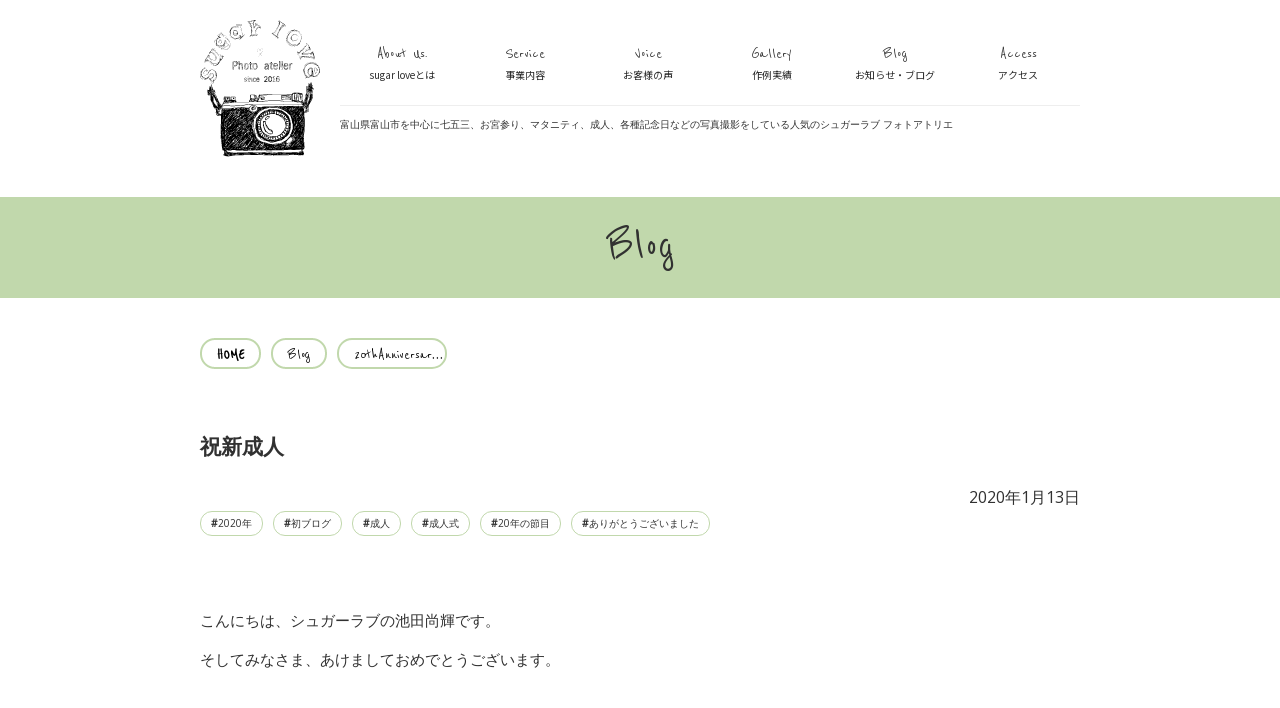

--- FILE ---
content_type: text/html; charset=UTF-8
request_url: https://sugarlove.jp/blog/%E7%A5%9D%E6%96%B0%E6%88%90%E4%BA%BA/
body_size: 11891
content:
<!doctype html>
<html lang="ja">
<head>
<meta charset="UTF-8" />
<meta name="viewport" content="width=device-width, initial-scale=1.0, viewport-fit=cover">
<meta name="format-detection" content="telephone=no">
<link rel="profile" href="https://gmpg.org/xfn/11" />
<meta name='robots' content='index, follow, max-image-preview:large, max-snippet:-1, max-video-preview:-1' />
	<style>img:is([sizes="auto" i], [sizes^="auto," i]) { contain-intrinsic-size: 3000px 1500px }</style>
	
	<!-- This site is optimized with the Yoast SEO plugin v26.7 - https://yoast.com/wordpress/plugins/seo/ -->
	<title>祝新成人 - sugarlove 富山市のおしゃれな写真スタジオ フォトアトリエ</title>
	<meta name="description" content="富山県富山市を中心に七五三、お宮参り、マタニティ、成人、各種記念日などの写真撮影をしている人気のシュガーラブ フォトアトリエ" />
	<link rel="canonical" href="https://sugarlove.jp/blog/祝新成人/" />
	<meta property="og:locale" content="ja_JP" />
	<meta property="og:type" content="article" />
	<meta property="og:title" content="祝新成人 - sugarlove 富山市のおしゃれな写真スタジオ フォトアトリエ" />
	<meta property="og:description" content="富山県富山市を中心に七五三、お宮参り、マタニティ、成人、各種記念日などの写真撮影をしている人気のシュガーラブ フォトアトリエ" />
	<meta property="og:url" content="https://sugarlove.jp/blog/祝新成人/" />
	<meta property="og:site_name" content="sugarlove" />
	<meta property="article:publisher" content="https://www.facebook.com/sugarlove.jp/" />
	<meta property="article:published_time" content="2020-01-13T10:09:43+00:00" />
	<meta property="og:image" content="https://sugarlove.jp/wp-content/uploads/2022/05/top_about_photo.jpg" />
	<meta property="og:image:width" content="920" />
	<meta property="og:image:height" content="613" />
	<meta property="og:image:type" content="image/jpeg" />
	<meta name="author" content="sugarlove" />
	<meta name="twitter:card" content="summary_large_image" />
	<meta name="twitter:label1" content="執筆者" />
	<meta name="twitter:data1" content="sugarlove" />
	<script type="application/ld+json" class="yoast-schema-graph">{"@context":"https://schema.org","@graph":[{"@type":"Article","@id":"https://sugarlove.jp/blog/%e7%a5%9d%e6%96%b0%e6%88%90%e4%ba%ba/#article","isPartOf":{"@id":"https://sugarlove.jp/blog/%e7%a5%9d%e6%96%b0%e6%88%90%e4%ba%ba/"},"author":{"name":"sugarlove","@id":"https://sugarlove.jp/#/schema/person/6cff0af55b5fe0158d07a7bd20e35ba4"},"headline":"祝新成人","datePublished":"2020-01-13T10:09:43+00:00","mainEntityOfPage":{"@id":"https://sugarlove.jp/blog/%e7%a5%9d%e6%96%b0%e6%88%90%e4%ba%ba/"},"wordCount":0,"publisher":{"@id":"https://sugarlove.jp/#organization"},"articleSection":["20thAnniversary","Blog"],"inLanguage":"ja"},{"@type":"WebPage","@id":"https://sugarlove.jp/blog/%e7%a5%9d%e6%96%b0%e6%88%90%e4%ba%ba/","url":"https://sugarlove.jp/blog/%e7%a5%9d%e6%96%b0%e6%88%90%e4%ba%ba/","name":"祝新成人 - sugarlove 富山市のおしゃれな写真スタジオ フォトアトリエ","isPartOf":{"@id":"https://sugarlove.jp/#website"},"datePublished":"2020-01-13T10:09:43+00:00","description":"富山県富山市を中心に七五三、お宮参り、マタニティ、成人、各種記念日などの写真撮影をしている人気のシュガーラブ フォトアトリエ","breadcrumb":{"@id":"https://sugarlove.jp/blog/%e7%a5%9d%e6%96%b0%e6%88%90%e4%ba%ba/#breadcrumb"},"inLanguage":"ja","potentialAction":[{"@type":"ReadAction","target":["https://sugarlove.jp/blog/%e7%a5%9d%e6%96%b0%e6%88%90%e4%ba%ba/"]}]},{"@type":"BreadcrumbList","@id":"https://sugarlove.jp/blog/%e7%a5%9d%e6%96%b0%e6%88%90%e4%ba%ba/#breadcrumb","itemListElement":[{"@type":"ListItem","position":1,"name":"ホーム","item":"https://sugarlove.jp/"},{"@type":"ListItem","position":2,"name":"祝新成人"}]},{"@type":"WebSite","@id":"https://sugarlove.jp/#website","url":"https://sugarlove.jp/","name":"sugarlove","description":"富山市のおしゃれな写真スタジオ フォトアトリエ","publisher":{"@id":"https://sugarlove.jp/#organization"},"potentialAction":[{"@type":"SearchAction","target":{"@type":"EntryPoint","urlTemplate":"https://sugarlove.jp/?s={search_term_string}"},"query-input":{"@type":"PropertyValueSpecification","valueRequired":true,"valueName":"search_term_string"}}],"inLanguage":"ja"},{"@type":"Organization","@id":"https://sugarlove.jp/#organization","name":"sugarlove","url":"https://sugarlove.jp/","logo":{"@type":"ImageObject","inLanguage":"ja","@id":"https://sugarlove.jp/#/schema/logo/image/","url":"https://sugarlove.jp/wp-content/uploads/2022/05/top_about_photo.jpg","contentUrl":"https://sugarlove.jp/wp-content/uploads/2022/05/top_about_photo.jpg","width":920,"height":613,"caption":"sugarlove"},"image":{"@id":"https://sugarlove.jp/#/schema/logo/image/"},"sameAs":["https://www.facebook.com/sugarlove.jp/","https://www.instagram.com/sugarlove.photo/"]},{"@type":"Person","@id":"https://sugarlove.jp/#/schema/person/6cff0af55b5fe0158d07a7bd20e35ba4","name":"sugarlove","image":{"@type":"ImageObject","inLanguage":"ja","@id":"https://sugarlove.jp/#/schema/person/image/","url":"https://secure.gravatar.com/avatar/cb9a5ca481d629c13bf559320edfb4c2?s=96&d=mm&r=g","contentUrl":"https://secure.gravatar.com/avatar/cb9a5ca481d629c13bf559320edfb4c2?s=96&d=mm&r=g","caption":"sugarlove"},"url":"https://sugarlove.jp/author/sugarlove/"}]}</script>
	<!-- / Yoast SEO plugin. -->


<link rel="alternate" type="application/rss+xml" title="sugarlove &raquo; 祝新成人 のコメントのフィード" href="https://sugarlove.jp/blog/%e7%a5%9d%e6%96%b0%e6%88%90%e4%ba%ba/feed/" />
<link rel='stylesheet' id='wp-block-library-css' href='https://sugarlove.jp/wp-includes/css/dist/block-library/style.min.css?ver=6.7.4' type='text/css' media='all' />
<style id='classic-theme-styles-inline-css' type='text/css'>
/*! This file is auto-generated */
.wp-block-button__link{color:#fff;background-color:#32373c;border-radius:9999px;box-shadow:none;text-decoration:none;padding:calc(.667em + 2px) calc(1.333em + 2px);font-size:1.125em}.wp-block-file__button{background:#32373c;color:#fff;text-decoration:none}
</style>
<style id='global-styles-inline-css' type='text/css'>
:root{--wp--preset--aspect-ratio--square: 1;--wp--preset--aspect-ratio--4-3: 4/3;--wp--preset--aspect-ratio--3-4: 3/4;--wp--preset--aspect-ratio--3-2: 3/2;--wp--preset--aspect-ratio--2-3: 2/3;--wp--preset--aspect-ratio--16-9: 16/9;--wp--preset--aspect-ratio--9-16: 9/16;--wp--preset--color--black: #000000;--wp--preset--color--cyan-bluish-gray: #abb8c3;--wp--preset--color--white: #ffffff;--wp--preset--color--pale-pink: #f78da7;--wp--preset--color--vivid-red: #cf2e2e;--wp--preset--color--luminous-vivid-orange: #ff6900;--wp--preset--color--luminous-vivid-amber: #fcb900;--wp--preset--color--light-green-cyan: #7bdcb5;--wp--preset--color--vivid-green-cyan: #00d084;--wp--preset--color--pale-cyan-blue: #8ed1fc;--wp--preset--color--vivid-cyan-blue: #0693e3;--wp--preset--color--vivid-purple: #9b51e0;--wp--preset--gradient--vivid-cyan-blue-to-vivid-purple: linear-gradient(135deg,rgba(6,147,227,1) 0%,rgb(155,81,224) 100%);--wp--preset--gradient--light-green-cyan-to-vivid-green-cyan: linear-gradient(135deg,rgb(122,220,180) 0%,rgb(0,208,130) 100%);--wp--preset--gradient--luminous-vivid-amber-to-luminous-vivid-orange: linear-gradient(135deg,rgba(252,185,0,1) 0%,rgba(255,105,0,1) 100%);--wp--preset--gradient--luminous-vivid-orange-to-vivid-red: linear-gradient(135deg,rgba(255,105,0,1) 0%,rgb(207,46,46) 100%);--wp--preset--gradient--very-light-gray-to-cyan-bluish-gray: linear-gradient(135deg,rgb(238,238,238) 0%,rgb(169,184,195) 100%);--wp--preset--gradient--cool-to-warm-spectrum: linear-gradient(135deg,rgb(74,234,220) 0%,rgb(151,120,209) 20%,rgb(207,42,186) 40%,rgb(238,44,130) 60%,rgb(251,105,98) 80%,rgb(254,248,76) 100%);--wp--preset--gradient--blush-light-purple: linear-gradient(135deg,rgb(255,206,236) 0%,rgb(152,150,240) 100%);--wp--preset--gradient--blush-bordeaux: linear-gradient(135deg,rgb(254,205,165) 0%,rgb(254,45,45) 50%,rgb(107,0,62) 100%);--wp--preset--gradient--luminous-dusk: linear-gradient(135deg,rgb(255,203,112) 0%,rgb(199,81,192) 50%,rgb(65,88,208) 100%);--wp--preset--gradient--pale-ocean: linear-gradient(135deg,rgb(255,245,203) 0%,rgb(182,227,212) 50%,rgb(51,167,181) 100%);--wp--preset--gradient--electric-grass: linear-gradient(135deg,rgb(202,248,128) 0%,rgb(113,206,126) 100%);--wp--preset--gradient--midnight: linear-gradient(135deg,rgb(2,3,129) 0%,rgb(40,116,252) 100%);--wp--preset--font-size--small: 13px;--wp--preset--font-size--medium: 20px;--wp--preset--font-size--large: 36px;--wp--preset--font-size--x-large: 42px;--wp--preset--spacing--20: 0.44rem;--wp--preset--spacing--30: 0.67rem;--wp--preset--spacing--40: 1rem;--wp--preset--spacing--50: 1.5rem;--wp--preset--spacing--60: 2.25rem;--wp--preset--spacing--70: 3.38rem;--wp--preset--spacing--80: 5.06rem;--wp--preset--shadow--natural: 6px 6px 9px rgba(0, 0, 0, 0.2);--wp--preset--shadow--deep: 12px 12px 50px rgba(0, 0, 0, 0.4);--wp--preset--shadow--sharp: 6px 6px 0px rgba(0, 0, 0, 0.2);--wp--preset--shadow--outlined: 6px 6px 0px -3px rgba(255, 255, 255, 1), 6px 6px rgba(0, 0, 0, 1);--wp--preset--shadow--crisp: 6px 6px 0px rgba(0, 0, 0, 1);}:where(.is-layout-flex){gap: 0.5em;}:where(.is-layout-grid){gap: 0.5em;}body .is-layout-flex{display: flex;}.is-layout-flex{flex-wrap: wrap;align-items: center;}.is-layout-flex > :is(*, div){margin: 0;}body .is-layout-grid{display: grid;}.is-layout-grid > :is(*, div){margin: 0;}:where(.wp-block-columns.is-layout-flex){gap: 2em;}:where(.wp-block-columns.is-layout-grid){gap: 2em;}:where(.wp-block-post-template.is-layout-flex){gap: 1.25em;}:where(.wp-block-post-template.is-layout-grid){gap: 1.25em;}.has-black-color{color: var(--wp--preset--color--black) !important;}.has-cyan-bluish-gray-color{color: var(--wp--preset--color--cyan-bluish-gray) !important;}.has-white-color{color: var(--wp--preset--color--white) !important;}.has-pale-pink-color{color: var(--wp--preset--color--pale-pink) !important;}.has-vivid-red-color{color: var(--wp--preset--color--vivid-red) !important;}.has-luminous-vivid-orange-color{color: var(--wp--preset--color--luminous-vivid-orange) !important;}.has-luminous-vivid-amber-color{color: var(--wp--preset--color--luminous-vivid-amber) !important;}.has-light-green-cyan-color{color: var(--wp--preset--color--light-green-cyan) !important;}.has-vivid-green-cyan-color{color: var(--wp--preset--color--vivid-green-cyan) !important;}.has-pale-cyan-blue-color{color: var(--wp--preset--color--pale-cyan-blue) !important;}.has-vivid-cyan-blue-color{color: var(--wp--preset--color--vivid-cyan-blue) !important;}.has-vivid-purple-color{color: var(--wp--preset--color--vivid-purple) !important;}.has-black-background-color{background-color: var(--wp--preset--color--black) !important;}.has-cyan-bluish-gray-background-color{background-color: var(--wp--preset--color--cyan-bluish-gray) !important;}.has-white-background-color{background-color: var(--wp--preset--color--white) !important;}.has-pale-pink-background-color{background-color: var(--wp--preset--color--pale-pink) !important;}.has-vivid-red-background-color{background-color: var(--wp--preset--color--vivid-red) !important;}.has-luminous-vivid-orange-background-color{background-color: var(--wp--preset--color--luminous-vivid-orange) !important;}.has-luminous-vivid-amber-background-color{background-color: var(--wp--preset--color--luminous-vivid-amber) !important;}.has-light-green-cyan-background-color{background-color: var(--wp--preset--color--light-green-cyan) !important;}.has-vivid-green-cyan-background-color{background-color: var(--wp--preset--color--vivid-green-cyan) !important;}.has-pale-cyan-blue-background-color{background-color: var(--wp--preset--color--pale-cyan-blue) !important;}.has-vivid-cyan-blue-background-color{background-color: var(--wp--preset--color--vivid-cyan-blue) !important;}.has-vivid-purple-background-color{background-color: var(--wp--preset--color--vivid-purple) !important;}.has-black-border-color{border-color: var(--wp--preset--color--black) !important;}.has-cyan-bluish-gray-border-color{border-color: var(--wp--preset--color--cyan-bluish-gray) !important;}.has-white-border-color{border-color: var(--wp--preset--color--white) !important;}.has-pale-pink-border-color{border-color: var(--wp--preset--color--pale-pink) !important;}.has-vivid-red-border-color{border-color: var(--wp--preset--color--vivid-red) !important;}.has-luminous-vivid-orange-border-color{border-color: var(--wp--preset--color--luminous-vivid-orange) !important;}.has-luminous-vivid-amber-border-color{border-color: var(--wp--preset--color--luminous-vivid-amber) !important;}.has-light-green-cyan-border-color{border-color: var(--wp--preset--color--light-green-cyan) !important;}.has-vivid-green-cyan-border-color{border-color: var(--wp--preset--color--vivid-green-cyan) !important;}.has-pale-cyan-blue-border-color{border-color: var(--wp--preset--color--pale-cyan-blue) !important;}.has-vivid-cyan-blue-border-color{border-color: var(--wp--preset--color--vivid-cyan-blue) !important;}.has-vivid-purple-border-color{border-color: var(--wp--preset--color--vivid-purple) !important;}.has-vivid-cyan-blue-to-vivid-purple-gradient-background{background: var(--wp--preset--gradient--vivid-cyan-blue-to-vivid-purple) !important;}.has-light-green-cyan-to-vivid-green-cyan-gradient-background{background: var(--wp--preset--gradient--light-green-cyan-to-vivid-green-cyan) !important;}.has-luminous-vivid-amber-to-luminous-vivid-orange-gradient-background{background: var(--wp--preset--gradient--luminous-vivid-amber-to-luminous-vivid-orange) !important;}.has-luminous-vivid-orange-to-vivid-red-gradient-background{background: var(--wp--preset--gradient--luminous-vivid-orange-to-vivid-red) !important;}.has-very-light-gray-to-cyan-bluish-gray-gradient-background{background: var(--wp--preset--gradient--very-light-gray-to-cyan-bluish-gray) !important;}.has-cool-to-warm-spectrum-gradient-background{background: var(--wp--preset--gradient--cool-to-warm-spectrum) !important;}.has-blush-light-purple-gradient-background{background: var(--wp--preset--gradient--blush-light-purple) !important;}.has-blush-bordeaux-gradient-background{background: var(--wp--preset--gradient--blush-bordeaux) !important;}.has-luminous-dusk-gradient-background{background: var(--wp--preset--gradient--luminous-dusk) !important;}.has-pale-ocean-gradient-background{background: var(--wp--preset--gradient--pale-ocean) !important;}.has-electric-grass-gradient-background{background: var(--wp--preset--gradient--electric-grass) !important;}.has-midnight-gradient-background{background: var(--wp--preset--gradient--midnight) !important;}.has-small-font-size{font-size: var(--wp--preset--font-size--small) !important;}.has-medium-font-size{font-size: var(--wp--preset--font-size--medium) !important;}.has-large-font-size{font-size: var(--wp--preset--font-size--large) !important;}.has-x-large-font-size{font-size: var(--wp--preset--font-size--x-large) !important;}
:where(.wp-block-post-template.is-layout-flex){gap: 1.25em;}:where(.wp-block-post-template.is-layout-grid){gap: 1.25em;}
:where(.wp-block-columns.is-layout-flex){gap: 2em;}:where(.wp-block-columns.is-layout-grid){gap: 2em;}
:root :where(.wp-block-pullquote){font-size: 1.5em;line-height: 1.6;}
</style>
<link rel='stylesheet' id='contact-form-7-css' href='https://sugarlove.jp/wp-content/plugins/contact-form-7/includes/css/styles.css?ver=6.1.4' type='text/css' media='all' />
<link rel='stylesheet' id='cf7cf-style-css' href='https://sugarlove.jp/wp-content/plugins/cf7-conditional-fields/style.css?ver=2.6.7' type='text/css' media='all' />
<script type="text/javascript" src="https://sugarlove.jp/wp-includes/js/jquery/jquery.min.js?ver=3.7.1" id="jquery-core-js"></script>
<script type="text/javascript" src="https://sugarlove.jp/wp-includes/js/jquery/jquery-migrate.min.js?ver=3.4.1" id="jquery-migrate-js"></script>
<link rel="https://api.w.org/" href="https://sugarlove.jp/wp-json/" /><link rel="alternate" title="JSON" type="application/json" href="https://sugarlove.jp/wp-json/wp/v2/posts/15599" /><link rel='shortlink' href='https://sugarlove.jp/?p=15599' />
<link rel="alternate" title="oEmbed (JSON)" type="application/json+oembed" href="https://sugarlove.jp/wp-json/oembed/1.0/embed?url=https%3A%2F%2Fsugarlove.jp%2Fblog%2F%25e7%25a5%259d%25e6%2596%25b0%25e6%2588%2590%25e4%25ba%25ba%2F" />
<link rel="alternate" title="oEmbed (XML)" type="text/xml+oembed" href="https://sugarlove.jp/wp-json/oembed/1.0/embed?url=https%3A%2F%2Fsugarlove.jp%2Fblog%2F%25e7%25a5%259d%25e6%2596%25b0%25e6%2588%2590%25e4%25ba%25ba%2F&#038;format=xml" />
<link rel="shortcut icon" href="https://sugarlove.jp/wp-content/themes/sugarlove/favicon.ico">
<link rel="icon" href="https://sugarlove.jp/wp-content/themes/sugarlove/favicon.ico" type="image/vnd.microsoft.icon">
<link rel="stylesheet" href="https://sugarlove.jp/wp-content/themes/sugarlove/style.css?ver=20240729" type="text/css" />
<link href="https://fonts.googleapis.com/css?family=Noto+Serif+JP|Noto+Sans+JP|Open+Sans|Reenie+Beanie&display=swap" rel="stylesheet">
<!-- Global site tag (gtag.js) - Google Analytics -->
<script async src="https://www.googletagmanager.com/gtag/js?id=UA-143951347-1"></script>
<script type="text/javascript">
	window.dataLayer = window.dataLayer || [];
	function gtag(){dataLayer.push(arguments);}
	gtag('js', new Date());
	gtag('config', 'UA-143951347-1');
</script>
</head>
<body ontouchstart="">
	<!-- Side Menu -->
	<nav id="side_nav" class="side_menu">
		<ul>
			<li class="side_reservation">
				<a href="https://www.eachday.jp/reservation/" target="_blank" rel="noreferrer nofollow">
					<img src="https://sugarlove.jp/wp-content/themes/sugarlove/img/footer2024/common/footer_eachday.svg" alt="eachday">
				</a>
			</li>
			<li class="side_contact">
				<a href="https://sugarlove.jp/contact/">
					<img src="https://sugarlove.jp/wp-content/themes/sugarlove/img/header/common/side_02.svg" alt="お写真の撮影のご問い合わせはこちら">
					<p>お問い合わせ</p>
				</a>
			</li>
			<li id="page_top" class="side_top">
				<img src="https://sugarlove.jp/wp-content/themes/sugarlove/img/header/common/side_03.svg" alt="ホームページの上へ">
				<p>上へ</p>
			</li>
		</ul>
	</nav>
	<!-- Side Menu -->
	<header>
				<!-- Main Navigation -->
		<nav class="main_nav">
			<div class="head_logo">
				<a href="https://sugarlove.jp">
					<img src="https://sugarlove.jp/wp-content/themes/sugarlove/img/header/common/logo.svg" alt="sugarlove-Photo atelier 富山県富山市を中心に七五三、お宮参り、マタニティ、成人、各種記念日などの写真撮影をしている人気のシュガーラブ フォトアトリエ">
				</a>
			</div>
			<div id="nav_toggle">
                <div>
                    <span></span>
                    <span></span>
                    <span></span>
                </div>
            </div>
			<div class="head_nav">
								<ul>
					<li>
						<a href="https://sugarlove.jp/about/">About Us.<span>sugar loveとは</span></a>
					</li>
					<li>
						<a href="https://sugarlove.jp#service">Service<span>事業内容</span></a>
					</li>
					<li>
						<a href="https://sugarlove.jp/category/voice/">Voice<span>お客様の声</span></a>
					</li>
					<li>
						<a href="https://sugarlove.jp/category/gallery">Gallery<span>作例実績</span></a>
					</li>
					<li>
						<a href="https://sugarlove.jp/category/blog/">Blog<span>お知らせ・ブログ</span></a>
					</li>
					<li>
						<a href="https://sugarlove.jp/access/">Access<span>アクセス</span></a>
					</li>
				</ul>
								<h1>富山県富山市を中心に七五三、お宮参り、マタニティ、成人、各種記念日などの写真撮影をしている人気のシュガーラブ フォトアトリエ</h1>
							</div>
		</nav>
		<!-- Main Navigation -->
	</header>	<!-- child page title -->
	<section class="child_title">
		<div class="common_container">
			<h2 data-trigger>Blog</h2>
		</div>
	</section>
	<!-- child page title -->
	<!-- bread crumb link -->
	<section class="breadcrumb">
		<div id="breadcrumb" class="common_container breadcrumb"><ul class="flex_box" itemscope itemtype="http://schema.org/BreadcrumbList"><li itemprop="itemListElement" itemscope itemtype="http://schema.org/ListItem"><a class="home" href="https://sugarlove.jp" itemprop="item"><span itemprop="name">HOME</span></a><meta itemprop="position" content="1" /></li><li itemprop="itemListElement" itemscope itemtype="http://schema.org/ListItem"><a class="child_b" href="https://sugarlove.jp/category/blog/" itemprop="item"><span itemprop="name">Blog</span></a><meta itemprop="position" content="2" /></li><li itemprop="itemListElement" itemscope itemtype="http://schema.org/ListItem"><a class="child_b" href="https://sugarlove.jp/category/blog/20th-blog/" itemprop="item"><span itemprop="name">20thAnniversary</span></a><meta itemprop="position" content="2" /></li></ul></div>	</section>
	<!-- bread crumb link -->
		<!-- Blog top -->
	<section class="common_section">
		<div class="common_container">
						<div class="blog_title">
				<div class="text_box">
					<h2 data-trigger>祝新成人</h2>
					<time data-trigger>2020年1月13日</time>
					<ul class="flex_box">
																		<li data-trigger>2020年</li>
												<li data-trigger>初ブログ</li>
												<li data-trigger>成人</li>
												<li data-trigger>成人式</li>
												<li data-trigger>20年の節目</li>
												<li data-trigger>ありがとうございました</li>
																	</ul>
				</div>
			</div>		</div>
	</section>
	<!-- Blog top -->
	<!-- Blog contents -->
	<section class="common_section">
		<div class="common_container blog_content">
			<p>こんにちは、シュガーラブの池田尚輝です。</p>
<p>そしてみなさま、あけましておめでとうございます。</p>
<p>&nbsp;</p>
<p>シュガーラブは12月31日から1月6日までお休みを</p>
<p>いただいておりましたが、年末年始はどのように過ごされましたか？😙</p>
<p>ちなみに池田の年末年始は黙々と食べ続けておりましたよ🍡</p>
<p>池田の家では毎年すごく立派なおせちが作られているので、</p>
<p>それが毎年一番の楽しみです♩</p>
<p>&nbsp;</p>
<p>&nbsp;</p>
<p>写真とかないんですけどね。ええ、、</p>
<p>&nbsp;</p>
<p>&nbsp;</p>
<p>もちろんお友達ともたくさん遊びました✨</p>
<p>特に県外の友達とか多くないので、、</p>
<p>いつものメンバーで忘年会やら新年会とか、</p>
<p>どんちゃん騒ぎです。笑</p>
<p>本当は弾丸で旅行に行く予定もありましたが、</p>
<p>全員朝まで遊んでいて寝過ごすという・・・🙄</p>
<p>夕方に起きた時の気持ちは今でも忘れません。</p>
<p>&nbsp;</p>
<p>&nbsp;</p>
<p>そんたグダグダながらも自分なりにはとても楽しい年末年始となりました♩</p>
<p>&nbsp;</p>
<p>&nbsp;</p>
<p>まあ、、写真とかあればいいんですけど。</p>
<p>&nbsp;</p>
<p>&nbsp;</p>
<p>2019年最後のブログに</p>
<p>「今年は写真をたくさん撮ります〜」</p>
<p>と言う高い目標を掲げていたのですが。</p>
<p>&nbsp;</p>
<p>&nbsp;</p>
<p>・・・</p>
<p>もう一回２０２０年やり直したいです。笑</p>
<p>&nbsp;</p>
<p>&nbsp;</p>
<p>さてさて、、、</p>
<p>２０２０年一番最初のブログ何を書こうか迷っていましたが、</p>
<p>よくよく考えると成人の日なんですよね💐</p>
<p>&nbsp;</p>
<p>&nbsp;</p>
<p>新成人の方々、おめでとうございます㊗</p>
<p>&nbsp;</p>
<p>&nbsp;</p>
<p>そしてこの日を境に成人の撮影は</p>
<p>しばらくなくなってしまうんです。😳</p>
<p>&nbsp;</p>
<p>&nbsp;</p>
<p>&nbsp;</p>
<p>少し寂しいですねよね、、</p>
<p>そこで今回のブログでは、、</p>
<p>めでたく成人を迎えたお客様の写真を</p>
<p>少しだけ振り返ってみようかと思います📷☘</p>
<p>&nbsp;</p>
<p>&nbsp;</p>
<p><img fetchpriority="high" decoding="async" class="alignnone size-large wp-image-15600" src="https://sugarlove.jp/wp-content/uploads/2020/01/No.10-1024x683.jpg" alt="" width="1024" height="683" srcset="https://sugarlove.jp/wp-content/uploads/2020/01/No.10-1024x683.jpg 1024w, https://sugarlove.jp/wp-content/uploads/2020/01/No.10-300x200.jpg 300w, https://sugarlove.jp/wp-content/uploads/2020/01/No.10-768x512.jpg 768w, https://sugarlove.jp/wp-content/uploads/2020/01/No.10-1536x1024.jpg 1536w, https://sugarlove.jp/wp-content/uploads/2020/01/No.10-2048x1365.jpg 2048w, https://sugarlove.jp/wp-content/uploads/2020/01/No.10-240x160.jpg 240w" sizes="(max-width: 1024px) 100vw, 1024px" /></p>
<p>&nbsp;</p>
<p>&nbsp;</p>
<p>2019年初めての成人前撮りのお客様。</p>
<p>20歳とは思えない落ち着いた雰囲気に、、</p>
<p>ついつい胸が高鳴ります。</p>
<p>&nbsp;</p>
<p>&nbsp;</p>
<p><img decoding="async" class="alignnone size-large wp-image-15601" src="https://sugarlove.jp/wp-content/uploads/2020/01/No.57-1024x683.jpg" alt="" width="1024" height="683" srcset="https://sugarlove.jp/wp-content/uploads/2020/01/No.57-1024x683.jpg 1024w, https://sugarlove.jp/wp-content/uploads/2020/01/No.57-300x200.jpg 300w, https://sugarlove.jp/wp-content/uploads/2020/01/No.57-768x512.jpg 768w, https://sugarlove.jp/wp-content/uploads/2020/01/No.57-1536x1024.jpg 1536w, https://sugarlove.jp/wp-content/uploads/2020/01/No.57-2048x1365.jpg 2048w, https://sugarlove.jp/wp-content/uploads/2020/01/No.57-240x160.jpg 240w" sizes="(max-width: 1024px) 100vw, 1024px" /></p>
<p>&nbsp;</p>
<p>&nbsp;</p>
<p>この季節は５月、、</p>
<p>ちょうどシュガーラブに入って一年。</p>
<p>気合は入りまくりの撮影です♩</p>
<p>&nbsp;</p>
<p>&nbsp;</p>
<p><img decoding="async" class="alignnone size-large wp-image-15603" src="https://sugarlove.jp/wp-content/uploads/2020/01/No.40-1024x683.jpg" alt="" width="1024" height="683" srcset="https://sugarlove.jp/wp-content/uploads/2020/01/No.40-1024x683.jpg 1024w, https://sugarlove.jp/wp-content/uploads/2020/01/No.40-300x200.jpg 300w, https://sugarlove.jp/wp-content/uploads/2020/01/No.40-768x512.jpg 768w, https://sugarlove.jp/wp-content/uploads/2020/01/No.40-1536x1024.jpg 1536w, https://sugarlove.jp/wp-content/uploads/2020/01/No.40-2048x1365.jpg 2048w, https://sugarlove.jp/wp-content/uploads/2020/01/No.40-240x160.jpg 240w" sizes="(max-width: 1024px) 100vw, 1024px" /></p>
<p>&nbsp;</p>
<p>&nbsp;</p>
<p>そして年末のブログでも紹介していた女の子。</p>
<p>いつ見ても20歳という無限の可能性を</p>
<p>感じさせてくれる明るい笑顔😊</p>
<p>&nbsp;</p>
<p>&nbsp;</p>
<p><img loading="lazy" decoding="async" class="alignnone size-large wp-image-15604" src="https://sugarlove.jp/wp-content/uploads/2020/01/No.50-1024x683.jpg" alt="" width="1024" height="683" srcset="https://sugarlove.jp/wp-content/uploads/2020/01/No.50-1024x683.jpg 1024w, https://sugarlove.jp/wp-content/uploads/2020/01/No.50-300x200.jpg 300w, https://sugarlove.jp/wp-content/uploads/2020/01/No.50-768x512.jpg 768w, https://sugarlove.jp/wp-content/uploads/2020/01/No.50-1536x1024.jpg 1536w, https://sugarlove.jp/wp-content/uploads/2020/01/No.50-2048x1365.jpg 2048w, https://sugarlove.jp/wp-content/uploads/2020/01/No.50-240x160.jpg 240w" sizes="auto, (max-width: 1024px) 100vw, 1024px" /></p>
<p>&nbsp;</p>
<p>&nbsp;</p>
<p>たくさんの期待を背おっての留学。</p>
<p>今留学先で一生懸命頑張っているんだろうなと思うと、</p>
<p>池田もまだまだ負けてられないです！😤</p>
<p>&nbsp;</p>
<p>&nbsp;</p>
<p><img loading="lazy" decoding="async" class="alignnone size-large wp-image-15605" src="https://sugarlove.jp/wp-content/uploads/2020/01/No.17-1024x683.jpg" alt="" width="1024" height="683" srcset="https://sugarlove.jp/wp-content/uploads/2020/01/No.17-1024x683.jpg 1024w, https://sugarlove.jp/wp-content/uploads/2020/01/No.17-300x200.jpg 300w, https://sugarlove.jp/wp-content/uploads/2020/01/No.17-768x512.jpg 768w, https://sugarlove.jp/wp-content/uploads/2020/01/No.17-1536x1024.jpg 1536w, https://sugarlove.jp/wp-content/uploads/2020/01/No.17-2048x1365.jpg 2048w, https://sugarlove.jp/wp-content/uploads/2020/01/No.17-240x160.jpg 240w" sizes="auto, (max-width: 1024px) 100vw, 1024px" /></p>
<p>&nbsp;</p>
<p>&nbsp;</p>
<p>夏にはメンズの撮影も✨</p>
<p>池田も男なのでわかりますが、</p>
<p>どうしても20歳の頃って写真に抵抗があります。</p>
<p>なので残される方っても少ないのですが、</p>
<p>こうやって撮りに来ていただけるとすごく嬉しいです。</p>
<p>&nbsp;</p>
<p>&nbsp;</p>
<p><img loading="lazy" decoding="async" class="alignnone size-large wp-image-15606" src="https://sugarlove.jp/wp-content/uploads/2020/01/No.24-683x1024.jpg" alt="" width="683" height="1024" srcset="https://sugarlove.jp/wp-content/uploads/2020/01/No.24-683x1024.jpg 683w, https://sugarlove.jp/wp-content/uploads/2020/01/No.24-200x300.jpg 200w, https://sugarlove.jp/wp-content/uploads/2020/01/No.24-768x1152.jpg 768w, https://sugarlove.jp/wp-content/uploads/2020/01/No.24-1024x1536.jpg 1024w, https://sugarlove.jp/wp-content/uploads/2020/01/No.24-1365x2048.jpg 1365w, https://sugarlove.jp/wp-content/uploads/2020/01/No.24-scaled.jpg 1707w" sizes="auto, (max-width: 683px) 100vw, 683px" /></p>
<p>&nbsp;</p>
<p>&nbsp;</p>
<p>メンズは撮る前は恥ずかしくても、</p>
<p>撮った後はみんな楽しかったなって言ってくれます😎</p>
<p>楽しくなってイケメンポーズをしてくれる子も、</p>
<p>少なくありません。</p>
<p>&nbsp;</p>
<p>&nbsp;</p>
<p><img loading="lazy" decoding="async" class="alignnone size-large wp-image-15607" src="https://sugarlove.jp/wp-content/uploads/2020/01/No.42-1024x683.jpg" alt="" width="1024" height="683" srcset="https://sugarlove.jp/wp-content/uploads/2020/01/No.42-1024x683.jpg 1024w, https://sugarlove.jp/wp-content/uploads/2020/01/No.42-300x200.jpg 300w, https://sugarlove.jp/wp-content/uploads/2020/01/No.42-768x512.jpg 768w, https://sugarlove.jp/wp-content/uploads/2020/01/No.42-1536x1024.jpg 1536w, https://sugarlove.jp/wp-content/uploads/2020/01/No.42-2048x1365.jpg 2048w, https://sugarlove.jp/wp-content/uploads/2020/01/No.42-240x160.jpg 240w" sizes="auto, (max-width: 1024px) 100vw, 1024px" /></p>
<p>&nbsp;</p>
<p>&nbsp;</p>
<p>着替えに時間もかからないので、</p>
<p>こういう写真も残せるのがメンズの良いところ♩</p>
<p>ありありのありです。笑</p>
<p>&nbsp;</p>
<p>&nbsp;</p>
<p><img loading="lazy" decoding="async" class="alignnone size-large wp-image-15610" src="https://sugarlove.jp/wp-content/uploads/2020/01/No.43-1024x683.jpg" alt="" width="1024" height="683" srcset="https://sugarlove.jp/wp-content/uploads/2020/01/No.43-1024x683.jpg 1024w, https://sugarlove.jp/wp-content/uploads/2020/01/No.43-300x200.jpg 300w, https://sugarlove.jp/wp-content/uploads/2020/01/No.43-768x512.jpg 768w, https://sugarlove.jp/wp-content/uploads/2020/01/No.43-1536x1024.jpg 1536w, https://sugarlove.jp/wp-content/uploads/2020/01/No.43-2048x1365.jpg 2048w, https://sugarlove.jp/wp-content/uploads/2020/01/No.43-240x160.jpg 240w" sizes="auto, (max-width: 1024px) 100vw, 1024px" /></p>
<p>&nbsp;</p>
<p>&nbsp;</p>
<p>ご家族全員で来てくれる方も少なくないです。</p>
<p>こちらのご家族様はみんなとっても気さくな方で、</p>
<p>常に笑が絶えず楽しませるはずの私たちが、</p>
<p>逆に笑わせられてしまいました🌸</p>
<p>&nbsp;</p>
<p>&nbsp;</p>
<p><img loading="lazy" decoding="async" class="alignnone size-large wp-image-15611" src="https://sugarlove.jp/wp-content/uploads/2020/01/No.46-1024x683.jpg" alt="" width="1024" height="683" srcset="https://sugarlove.jp/wp-content/uploads/2020/01/No.46-1024x683.jpg 1024w, https://sugarlove.jp/wp-content/uploads/2020/01/No.46-300x200.jpg 300w, https://sugarlove.jp/wp-content/uploads/2020/01/No.46-768x512.jpg 768w, https://sugarlove.jp/wp-content/uploads/2020/01/No.46-1536x1024.jpg 1536w, https://sugarlove.jp/wp-content/uploads/2020/01/No.46-2048x1365.jpg 2048w, https://sugarlove.jp/wp-content/uploads/2020/01/No.46-240x160.jpg 240w" sizes="auto, (max-width: 1024px) 100vw, 1024px" /></p>
<p>&nbsp;</p>
<p>&nbsp;</p>
<p>ニコニコの姉妹での写真も、</p>
<p>数年ぶりだそうです。</p>
<p>成人の写真てあくまでイベントであって、</p>
<p>思い出として強く残るのはきっと家族との</p>
<p>楽しい思い出かもしれませんね♩</p>
<p>&nbsp;</p>
<p>&nbsp;</p>
<p><img loading="lazy" decoding="async" class="alignnone size-large wp-image-15612" src="https://sugarlove.jp/wp-content/uploads/2020/01/No.8-1024x683.jpg" alt="" width="1024" height="683" srcset="https://sugarlove.jp/wp-content/uploads/2020/01/No.8-1024x683.jpg 1024w, https://sugarlove.jp/wp-content/uploads/2020/01/No.8-300x200.jpg 300w, https://sugarlove.jp/wp-content/uploads/2020/01/No.8-768x512.jpg 768w, https://sugarlove.jp/wp-content/uploads/2020/01/No.8-1536x1024.jpg 1536w, https://sugarlove.jp/wp-content/uploads/2020/01/No.8-2048x1365.jpg 2048w, https://sugarlove.jp/wp-content/uploads/2020/01/No.8-240x160.jpg 240w" sizes="auto, (max-width: 1024px) 100vw, 1024px" /></p>
<p>&nbsp;</p>
<p>&nbsp;</p>
<p>最後は20歳と7歳の歳の離れた姉妹💐</p>
<p>大人になったお姉ちゃんと</p>
<p>大人に近づいていく妹ちゃん</p>
<p>2人とも自分の着物姿と姉妹の着物姿に</p>
<p>何を思うのでしょうか。</p>
<p>&nbsp;</p>
<p>&nbsp;</p>
<p><img loading="lazy" decoding="async" class="alignnone size-large wp-image-15614" src="https://sugarlove.jp/wp-content/uploads/2020/01/No.52-1024x683.jpg" alt="" width="1024" height="683" srcset="https://sugarlove.jp/wp-content/uploads/2020/01/No.52-1024x683.jpg 1024w, https://sugarlove.jp/wp-content/uploads/2020/01/No.52-300x200.jpg 300w, https://sugarlove.jp/wp-content/uploads/2020/01/No.52-768x512.jpg 768w, https://sugarlove.jp/wp-content/uploads/2020/01/No.52-1536x1024.jpg 1536w, https://sugarlove.jp/wp-content/uploads/2020/01/No.52-2048x1365.jpg 2048w, https://sugarlove.jp/wp-content/uploads/2020/01/No.52-240x160.jpg 240w" sizes="auto, (max-width: 1024px) 100vw, 1024px" /></p>
<p>&nbsp;</p>
<p>&nbsp;</p>
<p>二人同時の晴れ姿✨</p>
<p>撮影にいた大人たちは、</p>
<p>全員うっとりです。</p>
<p>&nbsp;</p>
<p>&nbsp;</p>
<p><img loading="lazy" decoding="async" class="alignnone size-large wp-image-15615" src="https://sugarlove.jp/wp-content/uploads/2020/01/No.54-1024x683.jpg" alt="" width="1024" height="683" srcset="https://sugarlove.jp/wp-content/uploads/2020/01/No.54-1024x683.jpg 1024w, https://sugarlove.jp/wp-content/uploads/2020/01/No.54-300x200.jpg 300w, https://sugarlove.jp/wp-content/uploads/2020/01/No.54-768x512.jpg 768w, https://sugarlove.jp/wp-content/uploads/2020/01/No.54-1536x1024.jpg 1536w, https://sugarlove.jp/wp-content/uploads/2020/01/No.54-2048x1365.jpg 2048w, https://sugarlove.jp/wp-content/uploads/2020/01/No.54-240x160.jpg 240w" sizes="auto, (max-width: 1024px) 100vw, 1024px" /></p>
<p>&nbsp;</p>
<p>お姉ちゃんといっしょにはいチーズ✨</p>
<p>これからも仲の良い姉妹で😊😊</p>
<p>&nbsp;</p>
<p>&nbsp;</p>
<p><img loading="lazy" decoding="async" class="alignnone size-large wp-image-15616" src="https://sugarlove.jp/wp-content/uploads/2020/01/No.56-1024x683.jpg" alt="" width="1024" height="683" srcset="https://sugarlove.jp/wp-content/uploads/2020/01/No.56-1024x683.jpg 1024w, https://sugarlove.jp/wp-content/uploads/2020/01/No.56-300x200.jpg 300w, https://sugarlove.jp/wp-content/uploads/2020/01/No.56-768x512.jpg 768w, https://sugarlove.jp/wp-content/uploads/2020/01/No.56-1536x1024.jpg 1536w, https://sugarlove.jp/wp-content/uploads/2020/01/No.56-2048x1365.jpg 2048w, https://sugarlove.jp/wp-content/uploads/2020/01/No.56-240x160.jpg 240w" sizes="auto, (max-width: 1024px) 100vw, 1024px" /></p>
<p>&nbsp;</p>
<p>&nbsp;</p>
<p>新成人の方々、、改めておめでとうございます。</p>
<p>きっと今まで以上に自由になり、</p>
<p>見たことも無い世界がたくさん広がる一年になると思います。</p>
<p>&nbsp;</p>
<p>&nbsp;</p>
<p>新しい世界をどん欲に吸収する、</p>
<p>そんな一年にしていただけると幸いです♩</p>
<p>若い頃の吸収量って本当に無限ですから。</p>
<p>&nbsp;</p>
<p>&nbsp;</p>
<p>そして20年の大きな節目という、</p>
<p>人生一度きりのイベントに携わらせてくれたすべての方々に。</p>
<p>ありがとうございました✨</p>
		</div>
	</section>
	<!-- Blog contents -->
	<!-- Blog pager -->
	<section class="common_section">
		<div class="common_container">
			<div class="flex_box pager" data-trigger>
								<a class="pre" href="https://sugarlove.jp/blog/2020%e5%b9%b4%e3%81%ae%e7%b1%b3%e7%94%b0%e3%80%82/" rel="prev">Prev</a>												<a class="view" href="https://sugarlove.jp/category/blog/20th-blog/">View</a>
								<a class="next" href="https://sugarlove.jp/blog/%e3%81%82%e3%81%91%e3%81%be%e3%81%97%e3%81%a6%e3%81%8a%e3%82%81%e3%81%a7%e3%81%a8%e3%81%86%e3%81%94%e3%81%96%e3%81%84%e3%81%be%e3%81%99%f0%9f%90%ad/" rel="next">Next</a>							</div>
		</div>
	</section>
	<!-- Blog pager -->
	<!-- CTA -->
<section class="common_cta">
	<div class="common_container cta_staff">
		<p class="en_title" data-trigger>Photo is magic of memories.</p>
		<h2 class="sub_title" data-trigger>思い出に色を。</h2>
		<div class="cta_btn" data-trigger>
			<a href="https://sugarlove.jp/contact/">
				<span>お問い合わせ</span>はこちら
			</a>
		</div>
		<div class="cta_photo">
			<picture>
				<source type="image/webp" srcset="https://sugarlove.jp/wp-content/themes/sugarlove/img/common/cta/cta_hover_01.webp" />
				<img src="https://sugarlove.jp/wp-content/themes/sugarlove/img/common/cta/cta_hover_01.png" alt="プロの撮った写真">
			</picture>
		</div>
		<div class="cta_camera">
			<picture>
				<source type="image/webp" srcset="https://sugarlove.jp/wp-content/themes/sugarlove/img/common/cta/cta_hover_02.webp" />
				<img src="https://sugarlove.jp/wp-content/themes/sugarlove/img/common/cta/cta_hover_02.png" alt="プロの使うカメラ">
			</picture>
		</div>
	</div>
</section>
<!-- CTA -->
 
<!-- footer -->
<footer>
	<div class="footer_top">
		<div class="common_container footer_container">
			<div class="text_box">
				<div class="flex_box footer_link">
					<div class="footer_logo">
						<img src="https://sugarlove.jp/wp-content/themes/sugarlove/img/footer/common/logo.svg" alt="sugarlove-Photo atelier 富山県富山市を中心に七五三、お宮参り、マタニティ、成人、各種記念日などの写真撮影をしている人気のシュガーラブ フォトアトリエ">
					</div>
					<div class="footer_facebook hover_zoom">
						<a href="https://www.facebook.com/sugarlove.jp/" target="_blank" rel="noreferrer nofollow">
							<img src="https://sugarlove.jp/wp-content/themes/sugarlove/img/footer/common/footer_facebook.svg" alt="Facebook - sugarlove">
						</a>
					</div>
					<div class="footer_instagram hover_zoom">
						<a href="https://www.instagram.com/sugarlove.photo/" target="_blank" rel="noreferrer nofollow">
							<img src="https://sugarlove.jp/wp-content/themes/sugarlove/img/footer/common/footer_instagram.svg" alt="Instagram - sugarlove">
						</a>
					</div>
					<div class="footer_line hover_zoom">
						<a href="https://line.me/ti/p/%40lwj9815m" target="_blank" rel="noreferrer nofollow">
							<img src="https://sugarlove.jp/wp-content/themes/sugarlove/img/footer/common/footer_line.svg" alt="公式LINE - sugarlove">
						</a>
					</div>
				</div>
				<h2>sugar love photo atelier</h2>
				<p>〒939-8064 富山県富山市赤田847-1</p>
				<dl class="flex_box">
					<dt>Open</dt>
					<dd>9:30 - 18:00 / All day</dd>
				</dl>
			</div>
		</div>
	</div>
	<div class="footer_under">
		<div class="common_container flex_box footer_under_container">
			<ul class="flex_box">
				<li>
					<a href="https://sugarlove.jp/about/">About Us.</a>
				</li>
				<li>
					<a href="https://sugarlove.jp#service">Service</a>
				</li>
				<li>
					<a href="https://sugarlove.jp/category/voice/">Voice</a>
				</li>
				<li>
					<a href="https://sugarlove.jp/category/gallery/">Gallery</a>
				</li>
				<li>
					<a href="https://sugarlove.jp/category/blog/">Blog</a>
				</li>
				<li>
					<a href="https://sugarlove.jp/access/">Access</a>
				</li>
			</ul>
			<div>
				<p>©2016 - sugar love</p>
			</div>
		</div>
	</div>
</footer>
<!-- footer -->
<script type="text/javascript" src="https://ajax.googleapis.com/ajax/libs/jquery/3.2.1/jquery.min.js"></script>
<script type="text/javascript" src="https://cdnjs.cloudflare.com/ajax/libs/ScrollTrigger/1.0.3/ScrollTrigger.min.js"></script>
<script type="text/javascript" src="https://sugarlove.jp/wp-content/themes/sugarlove/js/macy.js"></script>
<script type="text/javascript" src="https://sugarlove.jp/wp-content/themes/sugarlove/js/slick.js"></script>
<script type="text/javascript" src="https://sugarlove.jp/wp-content/themes/sugarlove/js/ofi.min.js"></script>
<script type="text/javascript" src="https://sugarlove.jp/wp-content/themes/sugarlove/js/modernizr-custom.js"></script>
<script type="text/javascript" src="https://sugarlove.jp/wp-content/themes/sugarlove/js/top.js"></script>
<script type="text/javascript" src="https://sugarlove.jp/wp-content/themes/sugarlove/js/common.js"></script>
<!-- Common -->
<script type="text/javascript">
	objectFitImages();
</script>
<script type="text/javascript">
	const trigger = new ScrollTrigger.default()
	trigger.add('[data-trigger]', {
		once: true,
		offset: {
			element: {
				x: 0,
				y: (trigger, rect, direction) => {
					return 0.2
				}
			},
			viewport: {
				x: 0,
				y: (trigger, frame, direction) => {
					return trigger.visible ? 0 : 0.2
				}
			}
		},
		toggle: {
			class: {
				in: 'visible',
				out: ['invisible', 'extraClassToToggleWhenHidden']
			},
			callback: {
				in: null,
				visible: null,
				out: (trigger) => {
					return new Promise((resolve, reject) => {
						setTimeout(resolve, 10)
					})
				}
			}
		},
	})
</script>
<script type="text/javascript">
	var masonry = new Macy({
		container: '#gallery',
		trueOrder: false,
		waitForImages: true,
		useOwnImageLoader: false,
		margin: {
			x: 10,
			y: 10
		},
		columns: 3,
		breakAt: {
			750: {
				columns: 3
			},
			420: {
				columns: 2
			}
		}
	});
</script>
<script type="text/javascript">
	$(function(){
		var winScrollTop;
		$('.js-modal-open').each(function(){
			$(this).on('click',function(){
				//スクロール位置を取得
				winScrollTop = $(window).scrollTop();
				var target = $(this).data('target');
				var modal = document.getElementById(target);
				$(modal).fadeIn();
				return false;
			});
		});
		$('.js-modal-close').on('click',function(){
			$('.js-modal').fadeOut();
			$('body,html').stop().animate({scrollTop:winScrollTop}, 100);
			return false;
		});
	});
</script>
<script type="text/javascript">
	$(function (jQuery) {
		jQuery(window).scroll(function () {
			var windowHeight = jQuery(window).height();
			var windowTop = jQuery(window).scrollTop();
			jQuery(".cta_ai").each(function () {
				var objectImage = jQuery(this).offset().top;
				if (windowTop > objectImage - windowHeight + 100) {
					jQuery(this).addClass("anime_01")
				};
			});
			jQuery(".cta_yuhi").each(function () {
				var objectImage = jQuery(this).offset().top;
				if (windowTop > objectImage - windowHeight + 100) {
					jQuery(this).addClass("anime_02")
				};
			});
			jQuery(".cta_naoki").each(function () {
				var objectImage = jQuery(this).offset().top;
				if (windowTop > objectImage - windowHeight + 100) {
					jQuery(this).addClass("anime_03")
				};
			});
			jQuery(".cta_shiho").each(function () {
				var objectImage = jQuery(this).offset().top;
				if (windowTop > objectImage - windowHeight + 100) {
					jQuery(this).addClass("anime_04")
				};
			});
		});
	});
</script>
<!-- Common -->
 
<script type="text/javascript" src="https://sugarlove.jp/wp-includes/js/dist/hooks.min.js?ver=4d63a3d491d11ffd8ac6" id="wp-hooks-js"></script>
<script type="text/javascript" src="https://sugarlove.jp/wp-includes/js/dist/i18n.min.js?ver=5e580eb46a90c2b997e6" id="wp-i18n-js"></script>
<script type="text/javascript" id="wp-i18n-js-after">
/* <![CDATA[ */
wp.i18n.setLocaleData( { 'text direction\u0004ltr': [ 'ltr' ] } );
/* ]]> */
</script>
<script type="text/javascript" src="https://sugarlove.jp/wp-content/plugins/contact-form-7/includes/swv/js/index.js?ver=6.1.4" id="swv-js"></script>
<script type="text/javascript" id="contact-form-7-js-translations">
/* <![CDATA[ */
( function( domain, translations ) {
	var localeData = translations.locale_data[ domain ] || translations.locale_data.messages;
	localeData[""].domain = domain;
	wp.i18n.setLocaleData( localeData, domain );
} )( "contact-form-7", {"translation-revision-date":"2025-11-30 08:12:23+0000","generator":"GlotPress\/4.0.3","domain":"messages","locale_data":{"messages":{"":{"domain":"messages","plural-forms":"nplurals=1; plural=0;","lang":"ja_JP"},"This contact form is placed in the wrong place.":["\u3053\u306e\u30b3\u30f3\u30bf\u30af\u30c8\u30d5\u30a9\u30fc\u30e0\u306f\u9593\u9055\u3063\u305f\u4f4d\u7f6e\u306b\u7f6e\u304b\u308c\u3066\u3044\u307e\u3059\u3002"],"Error:":["\u30a8\u30e9\u30fc:"]}},"comment":{"reference":"includes\/js\/index.js"}} );
/* ]]> */
</script>
<script type="text/javascript" id="contact-form-7-js-before">
/* <![CDATA[ */
var wpcf7 = {
    "api": {
        "root": "https:\/\/sugarlove.jp\/wp-json\/",
        "namespace": "contact-form-7\/v1"
    }
};
/* ]]> */
</script>
<script type="text/javascript" src="https://sugarlove.jp/wp-content/plugins/contact-form-7/includes/js/index.js?ver=6.1.4" id="contact-form-7-js"></script>
<script type="text/javascript" id="wpcf7cf-scripts-js-extra">
/* <![CDATA[ */
var wpcf7cf_global_settings = {"ajaxurl":"https:\/\/sugarlove.jp\/wp-admin\/admin-ajax.php"};
/* ]]> */
</script>
<script type="text/javascript" src="https://sugarlove.jp/wp-content/plugins/cf7-conditional-fields/js/scripts.js?ver=2.6.7" id="wpcf7cf-scripts-js"></script>
</body>
</html>

--- FILE ---
content_type: text/css
request_url: https://sugarlove.jp/wp-content/themes/sugarlove/style.css?ver=20240729
body_size: 285
content:
@charset "UTF-8";
/*
Theme Name: sugarlove
Author: Lead Design inc.
Description: All
*/
/* CSS Document */

/*reset*/
@import url("css/reset.css");
/*common*/
@import url("css/common.css");
/*header*/
@import url("css/header.css?ver=2024");
/*footer*/
@import url("css/footer.css?ver=2024");
/*index*/
@import url("css/top.css?ver=2024");
/*about*/
@import url("css/about.css");
/*service*/
@import url("css/service.css");
/*gallery*/
@import url("css/gallery.css");
/*voice*/
@import url("css/voice.css");
/*staff*/
@import url("css/staff.css");
/*access*/
@import url("css/access.css?ver=2024");
/*blog*/
@import url("css/blog.css?ver=2024");
/*reservation-contact*/
@import url("css/form.css?ver=20240729");
/*rental*/
@import url("css/rental.css");
/*cta*/
@import url("css/cta.css");
/*slick*/
@import url("js/slick-theme.css");
@import url("js/slick.css");
/*font-awesome*/
@import url("https://netdna.bootstrapcdn.com/font-awesome/3.2.1/css/font-awesome.css");

--- FILE ---
content_type: text/css
request_url: https://sugarlove.jp/wp-content/themes/sugarlove/css/reset.css
body_size: 873
content:
@charset "UTF-8";
/* CSS Document */
html,
body,
div,
dl,
dt,
dd,
ul,
ol,
li,
h1,
h2,
h3,
h4,
h5,
h6,
pre,
code,
form,
fieldset,
legend,
input,
textarea,
p,
blockquote,
th,
td {
	margin: 0;
	padding: 0
}
ul,
ol {
	list-style: none;
}
* {
	box-sizing: border-box;
}
article,
aside,
dialog,
figure,
footer,
header,
hgroup,
img,
nav,
section,
picture {
	display: block;
}
/* ノッチ付きデバイスへの対応 */
body {
    padding-top: constant(safe-area-inset-top);
    padding-right: constant(safe-area-inset-right);
    padding-bottom: constant(safe-area-inset-bottom);
    padding-left: constant(safe-area-inset-left);
}
img {
	width: auto;
	max-width: 100%;
	max-height: 100%;
}
/* video */
video {
	width: 100%;
	height: auto;
}
/* メールフォームリセット */
input,
button,
textarea,
select {
	margin: 0;
	padding: 0;
	background: none;
	border: none;
	border-radius: 0;
	outline: none;
}
select {
	text-indent: 0.01px;
	text-overflow: '';
	background: none transparent;
	vertical-align: middle;
	font-size: inherit;
	color: inherit;
	-webkit-appearance: button;
	-moz-appearance: button;
	appearance: button;
}
select::-ms-expand {
	display: none;
}
select:-moz-focusring { 
	color: transparent; 
	text-shadow: 0 0 0 var(--color-dgray);
}
/* radio button */
input[type="radio"] {
	margin: 0;
	padding: 0;
	background: none;
	border: none;
	border-radius: 0;
	outline: none;
	-webkit-appearance: none;
	-moz-appearance: none;
	appearance: none;
}
/* check button */
input[type="checkbox"] {
	margin: 0;
	padding: 0;
	background: none;
	border: none;
	border-radius: 0;
	outline: none;
	-webkit-appearance: none;
	-moz-appearance: none;
	appearance: none;
	display: none;
}
/* text */
input::-ms-clear {
	visibility: hidden;
}
/* password */
input::-ms-reveal {
	visibility: hidden;
}
/* メールフォームデザイン */
input[type="text"],
input[type="tel"],
input[type="email"],
input[type="url"],
input[type="date"],
input[type="number"] {
	-webkit-appearance: none;
	width: 100%;
}
input[type="date"] {
	position: relative;
}
input[type=date]::-webkit-calendar-picker-indicator {
	position: absolute;
	width: 100%;
	height: 100%;
	opacity: 0;
}
input[type="date"]::-webkit-inner-spin-button {
	-webkit-appearance: none;
}
input[type="date"]::-webkit-clear-button {
	-webkit-appearance: none;
}
textarea {
	-webkit-appearance: none;
	width: 100%;
}

--- FILE ---
content_type: text/css
request_url: https://sugarlove.jp/wp-content/themes/sugarlove/css/common.css
body_size: 3370
content:
@charset "UTF-8";
/* CSS Document */
:root {
	--font-sans: 'Open Sans', sans-serif;
	--font-serif: 'Noto Serif JP', serif;
	--font-reenie: 'Reenie Beanie', cursive;
	--color-black: #313131;
	--color-white: #ffffff;
	--color-gray: #eeeeee;
	--color-dgray: #c8c8c8;
	--color-lgray: #f5f5f5;
	--color-green: #c1d8ac;
	--color-red: #ff0000;
}
html {
	font-size: 100%;
	/*ベース10px*/
	line-height: 1.7;
}
body {
	width: 100%;
	font-size: 16px;
	line-height: 1.7;
	color: #313131;
	-webkit-text-size-adjust: 100%;
	font-family: var(--font-sans);
	font-weight: 400;
}
h1,
h2,
h3,
h4,
h5,
h6 {
	font-weight: 700;
}
a {
	text-decoration: none;
	color: var(--color-black);
}
.visible-desktop {
	display: none !important;
}
.mt0 {
	margin-top: 0px !important;
}
.mt5 {
	margin-top: 5px !important;
}
.mt10 {
	margin-top: 10px !important;
}
.mt15 {
	margin-top: 15px !important;
}
.mt20 {
	margin-top: 20px !important;
}
.mt30 {
	margin-top: 30px !important;
}
.mt40 {
	margin-top: 40px !important;
}
.mt50 {
	margin-top: 50px !important;
}
.mr0 {
	margin-right: 0px !important;
}
.mr10 {
	margin-right: 10px !important;
}
.mr20 {
	margin-right: 20px !important;
}
.mr30 {
	margin-right: 30px !important;
}
.mr40 {
	margin-right: 40px !important;
}
.mr50 {
	margin-right: 50px !important;
}
.mb0 {
	margin-bottom: 0px !important;
}
.mb5 {
	margin-bottom: 5px !important;
}
.mb10 {
	margin-bottom: 10px !important;
}
.mb15 {
	margin-bottom: 15px !important;
}
.mb20 {
	margin-bottom: 20px !important;
}
.mb30 {
	margin-bottom: 30px !important;
}
.mb40 {
	margin-bottom: 40px !important;
}
.mb50 {
	margin-bottom: 50px !important;
}
.ml0 {
	margin-left: 0px !important;
}
.ml10 {
	margin-left: 10px !important;
}
.ml20 {
	margin-left: 20px !important;
}
.ml30 {
	margin-left: 30px !important;
}
.ml40 {
	margin-left: 40px !important;
}
.ml50 {
	margin-left: 50px !important;
}
.pt0 {
	padding-top: 0px !important;
}
.pt10 {
	padding-top: 10px !important;
}
.pt20 {
	padding-top: 20px !important;
}
.pt30 {
	padding-top: 30px !important;
}
.pt40 {
	padding-top: 40px !important;
}
.pt50 {
	padding-top: 50px !important;
}
.pr0 {
	padding-right: 0px !important;
}
.pr10 {
	padding-right: 10px !important;
}
.pr20 {
	padding-right: 20px !important;
}
.pr30 {
	padding-right: 30px !important;
}
.pr40 {
	padding-right: 40px !important;
}
.pr50 {
	padding-right: 50px !important;
}
.pb0 {
	padding-bottom: 0px !important;
}
.pb10 {
	padding-bottom: 10px !important;
}
.pb20 {
	padding-bottom: 20px !important;
}
.pb30 {
	padding-bottom: 30px !important;
}
.pb40 {
	padding-bottom: 40px !important;
}
.pb50 {
	padding-bottom: 50px !important;
}
.pl0 {
	padding-left: 0px !important;
}
.pl10 {
	padding-left: 10px !important;
}
.pl20 {
	padding-left: 20px !important;
}
.pl30 {
	padding-left: 30px !important;
}
.pl40 {
	padding-left: 40px !important;
}
.pl50 {
	padding-left: 50px !important;
}
/* section margin settings */
.common_container {
	padding: 0 40px;
	width: 100%;
	max-width: 960px;
	margin: 0 auto;
}
.common_section {
	margin: 60px auto;
}
/* Animation settings */
.visible,
.invisible {
	opacity: 0;
	transform: translateY(100px);
	transition: all 0.5s cubic-bezier(0.165, 0.840, 0.440, 1.000);
}
.visible {
	opacity: 1;
	transform: translateY(0);
}
/* background settings - grey */
.back_grey {
	position: relative;
	z-index: 0;
	background: #f5f5f5;
	border-top: 1px solid #c1d8ac;
	border-bottom: 1px solid #c1d8ac;
	margin: 0px auto 0px auto;
}
.back_grey_container {
	margin: 0 auto 0 auto;
	max-width: 960px;
	width: 100%;
	overflow: hidden;
}
.back_grey_container:before {
	position: absolute;
	display: block;
	content: '';
	max-width: 880px;
	width: calc(100% - 80px);
	margin: 0 auto 0 auto;
	height: 1px;
	background: #666666;
	top: 0px;
	left: 50%;
	-webkit-transform: translate(-50%,-50%);
	transform: translate(-50%,-50%);
	z-index: 2;
}
.back_grey_container:after {
	position: absolute;
	display: block;
	content: '';
	max-width: 880px;
	width: calc(100% - 80px);
	margin: 0 auto 0 auto;
	height: 1px;
	background: #666666;
	bottom: -2px;
	left: 50%;
	-webkit-transform: translate(-50%,-50%);
	transform: translate(-50%,-50%);
	z-index: 2;
}
.child_title {
	background-color: #c1d8ac;
	padding: 10px 0;
	margin: 20px auto 40px auto;
}
.child_title h2 {
	text-align: center;
	font-size: 48px;
	font-family: 'Reenie Beanie', cursive;
	font-weight: 300;
}
.breadcrumb {
	margin: 20px auto 20px auto;
	justify-content: flex-start;
	align-items: center;
}
.breadcrumb ul {
	width: 100%;
}
.breadcrumb ul li {
	margin: 0 5px 0 5px;
	overflow: hidden;
	max-width: 110px;
	text-overflow: ellipsis;
    white-space: nowrap;
	border-radius: 20px;
	border: 2px solid #c1d8ac;
	background-color:  #ffffff;
}
.breadcrumb ul li:first-child {
	margin: 0 5px 0 0;
}
.breadcrumb ul li:last-child {
	margin: 0 0 0 5px;
}
.breadcrumb ul li a {
	font-family: 'Noto Sans JP', sans-serif;
	font-family: 'Reenie Beanie', cursive;
	font-size: 16px;
	line-height: 14px;
	padding: 0 15px 0 15px;
	color: #000000;
	transition: .6s;
}
.breadcrumb ul li:hover {
	background-color: #c1d8ac;
	transition: .6s;
}
.breadcrumb .home {
	font-weight: 700;
}
@media screen and (max-width: 750px) {
	/* section margin settings */
	.common_container {
		padding: 0 30px;
	}
	/* common call to action settings */
	.common_cta .en_title {
		font-size: 24px;
		margin: 0 auto 6px auto;
	}
	.common_cta .sub_title {
		font-size: 13px;
		margin: 0 auto 50px auto;
	}
	.common_cta .cta_staff {
		height: 350px;
	}
	.common_cta .cta_camera {
		width: 60px;
		top: 30px;
		left: calc(50% + 130px);
	}
	.common_cta .cta_photo {
		width: 80px;
		top: -40px;
		left: calc(50% - 120px);
	}
	.common_cta .cta_staff .cta_ai {
		width: 120px;
		left: calc(50% + 65px);
		z-index: 4;
	}
	.common_cta .cta_staff .cta_yuhi {
		width: 110px;
		left: calc(50% - 125px);
		z-index: 2;
	}
	.common_cta .cta_staff .cta_naoki {
		width: 85px;
		left: calc(50% + 135px);
		z-index: 1;
	}
	.common_cta .cta_staff .cta_shiho {
		width: 100px;
		left: calc(50% - 65px);
		z-index: 3;
	}
	.child_title {
		padding: 60px 0;
		margin: 100px auto 20px auto;
	}
	.child_title h2 {
		font-size: 36px;
	}
	.breadcrumb {
		margin: 10px auto 10px auto;
	}
	.breadcrumb ul li a {
		font-size: 12px!important;
		line-height: 5px!important;
	}
}
/* flex settings */
.flex_box {
	display: -webkit-flex!important;
	display: flex!important;
	width: 100%;
}
/* button settings */
.normal_btn {
	display: block;
	width: auto;
	height: 50px;
	margin: 0 0 0 0;
	padding: 0 0 0 0;
	z-index: 5!important;
}
.normal_btn a {
	padding: 0 20px 0 20px;
	display: block;
	position: relative;
	z-index: 6!important;
	text-align: center;
	background-color: #ffffff;
	color: #000000;
	font-size: 16px;
	line-height: 46px;
	text-decoration: none;
	border: 2px solid #c1d8ac;
	border-radius: 25px;
	transition: 1s;
}
.normal_btn a:hover,
.normal_btn a:active {
	-webkit-animation: btn_hover .3s ease-in-out;
	animation: btn_hover .3s ease-in-out;
	background: #c1d8ac;
	transition: 1s;
}
.staff_btn {
	display: block;
	width: 200px;
	height: 50px;
	margin: 0 auto 0 auto;
	padding: 0 0 0 0;
	z-index: 5!important;
}
.staff_btn a {
	padding: 0 20px 0 20px;
	display: block;
	position: relative;
	z-index: 6!important;
	text-align: center;
	background-color: #c1d8ac;
	color: #000000;
	line-height: 46px;
	text-decoration: none;
	border: 2px solid #c1d8ac;
	border-radius: 25px;
	transition: 1s;
	font-family: 'Reenie Beanie', cursive;
	font-size: 24px;
}
.staff_btn a:hover,
.staff_btn a:active {
	-webkit-animation: btn_hover .3s ease-in-out;
	animation: btn_hover .3s ease-in-out;
	background: #ffffff;
	transition: 1s;
}
.cta_btn {
	display: block;
	width: 300px;
	height: 70px;
	margin: 0 auto 0 auto;
	padding: 0 0 0 0;
	z-index: 5!important;
}
.cta_btn a {
	padding: 0 20px 0 20px;
	display: block;
	position: relative;
	z-index: 6!important;
	text-align: center;
	background-color: #c1d8ac;
	color: #000000;
	font-size: 18px;
	line-height: 66px;
	text-decoration: none;
	border: 2px solid #c1d8ac;
	border-radius: 40px;
	transition: 1s;
}
.cta_btn a:hover,
.cta_btn a:active {
	-webkit-animation: btn_hover .3s ease-in-out;
	animation: btn_hover .3s ease-in-out;
	background: #ffffff;
	transition: 1s;
}
@-webkit-keyframes btn_hover {
	50% {
		-webkit-transform: scale(1.1);
	}
}
@keyframes btn_hover {
	50% {
		transform: scale(1.1);
	}
}
.cta_btn a span {
	font-size: 21px;
	font-weight: 700;
	margin: 0 0 0 15px;
}
.btn_arrow a:before {
	display: inline-block;
	content: "";
	position: absolute;
	top: 50%;
	right: 20px;
	-webkit-transform: translate(-50%,-50%);
	transform: translate(-50%,-50%);
	width: 16px;
	height: 16px;
	background-image: url("../img/btn_arrow.svg");
	background-size: contain;
	vertical-align: middle;
	z-index: 7!important;
	transition: .6s;
}
.btn_arrow:hover > a:before {
	right: 10px;
	transition: .6s;
}
.btn_camera a:after {
	display: inline-block;
	content: "";
	position: absolute;
	top: 50%;
	left: 55px;
	-webkit-transform: translate(-50%,-50%);
	transform: translate(-50%,-50%);
	width: 55px;
	height: 35px;
	background-image: url("../img/cta_camera.svg");
	background-size: cover;
	background-repeat: no-repeat;
	vertical-align: middle;
	z-index: 7!important;
	transition: .6s;
}
/* infinite scroll settings */
#more-button {
	display: block;
	background: #eee;
	height: 56px;
	margin: 0 auto 0 auto;
	width: 150PX;
	font-size: 15px;
	border-radius: 30px;
	transition: .6s;
}
#more-button:hover {
	background: #c1d8ac;
	transition: .6s;
}
.scroller-status {
	display: none;
	margin-top: 40px;
}
.infinite-scroll-request {
	animation: scroll-request 1.1s infinite linear;
	border: 4px solid #c1d8ac;
	border-left: 4px solid #fff;
	border-radius: 50%;
	height: 48px;
	margin: auto;
	width: 48px;
}
@keyframes scroll-request {
	0% {
		transform: rotate(0deg);
	}
	100% {
		transform: rotate(360deg);
	}
}
.infinite-scroll-last,
.infinite-scroll-error {
	color: #757575;
	text-align: center;
}
/* slider settings */
.service_photo,
.slider_voices {
	position: relative;
	width: 100%;
}
.service_photo .prev,
.service_photo .next,
.slider_voices .prev,
.slider_voices .next {
	position: absolute;
	z-index: 2;
}
.service_photo .prev,
.slider_voices .prev {
	left: -25px;
	top: 50%;
	-webkit-transform: translate(0%,-50%);
	transform: translate(0%,-50%);
}
.service_photo .next,
.slider_voices .next {
	right: -25px;
	top: 50%;
	-webkit-transform: translate(0%,-50%);
	transform: translate(0%,-50%);
}
.service_photo .prev img,
.service_photo .next img,
.slider_voices .prev img,
.slider_voices .next img {
	width: 50px;
	height: 50px;
}
.dots {
	text-align: center;
	height: 20px!important;
	overflow: hidden;
	margin: 0 auto 0 auto;
}
.dots li {
	display: inline-block;
	margin: 0 10px;
}
.dots li button {
	position: relative;
	text-indent: -9999px;
	margin: 0;
	padding: 0;
	background: none;
	border: none;
	border-radius: 0;
	outline: none;
	-webkit-appearance: none;
	-moz-appearance: none;
	appearance: none;
}
.dots li button:before {
	content: '';
	position: absolute;
	top: 0;
	left: 50%;
	-webkit-transform: translate(-50%,-50%);
	transform: translate(-50%,-50%);
	background: #c8c8c8;
	width: 10px;
	height: 10px;
	border-radius: 50%;
}
.dots li.slick-active button:before {
	background: #c1d8ac;
}
@media screen and (max-width: 750px) {
	/* slider settings */
	.service_photo .prev {
		left: 20px;
		top: calc(50% - 15px);
	}
	.service_photo .next {
		right: 20px;
		top: calc(50% - 15px);
	}
	.slider_voices .prev {
		left: 20px;
		top: calc(50% - 30px);
	}
	.slider_voices .next {
		right: 20px;
		top: calc(50% - 30px);
	}
	.service_photo .prev img,
	.service_photo .next img,
	.slider_voices .prev img,
	.slider_voices .next img {
		width: 30px;
		height: 30px;
	}
}
.hover_zoom {
	transition: 1s;
}
.hover_zoom:hover {
	-webkit-animation: zoom .3s ease-in-out;
	animation: zoom .3s ease-in-out;
	transition: 1s;
}
@-webkit-keyframes zoom {
	50% {
		-webkit-transform: scale(1.1);
	}
}
@keyframes zoom {
	50% {
		transform: scale(1.1);
	}
}
/* pager Style Settings */
.pre_next {
	justify-content: center;
	align-items: center;
	font-family: 'Reenie Beanie', cursive;
	font-size: 18px;
	line-height: 40px;
	text-align: center;
}
.pre_next .page-numbers {
	display: block;
	border: 1px solid #c1d8ac;
	width: 40px;
	height: 40px;
	margin: 0 10px 0 10px;
	border-radius: 50%;
}
.pre_next .dots {
	border: none;
	content: '・・・'
}
.pre_next .page-numbers:hover,
.pre_next .page-numbers:active {
	opacity: 0.8;
	background-color: #c1d8ac;
	transition: .6s;
}
.pre_next .dots:hover,
.pre_next .page-numbers:active {
	opacity: inherit;
	background-color: inherit;
}
.pre_next .current {
	background-color: #c1d8ac;
	font-weight: 700;
}
.pager {
	justify-content: center;
	align-items: center;
	font-family: 'Reenie Beanie', cursive;
	font-size: 18px;
	line-height: 60px;
	text-align: center;
}
.pager a {
	width: 60px;
	height: 60px;
	margin: 0 10px 0 10px;
	border-radius: 50%;
}
.pager .pre {
	margin: 0 20px 0 0;
	background-color: #cccccc;
	transition: 0.6s;
}
.pager .pre:before {
	content: '<';
	margin: 0 5px 0 0;
}
.pager .pre:hover {
	background-color: #c1d8ac;
	transition: 0.6s;
}
.pager .view {
	margin: 0 20px;
	background-color: #c1d8ac;
	transition: 0.6s;
}
.pager .view:hover {
	background-color: #cccccc;
	transition: 0.6s;
}
.pager .next {
	margin: 0 0 0 20px;
	background-color: #cccccc;
	transition: 0.6s;
}
.pager .next:after {
	content: '>';
	margin: 0 0 0 5px;
}
.pager .next:hover {
	background-color: #c1d8ac;
	transition: 0.6s;
}
@media screen and (max-width: 750px) {
	/* pager Style Settings */
	.pre_next {
		justify-content: space-between;
		font-size: 15px;
		line-height: 35px;
	}
	.pre_next .page-numbers {
		width: 35px;
		height: 35px;
		margin: 0;
	}
}

--- FILE ---
content_type: text/css
request_url: https://sugarlove.jp/wp-content/themes/sugarlove/css/header.css?ver=2024
body_size: 2368
content:
@charset "UTF-8";
/* CSS Document */
header {
	width: 100%;
	overflow: hidden;
}
header section.main_view {
	height: 100vh;
	overflow: hidden;
	position: relative;
}
header section.main_view div img {
	width: 100%;
	height: 100vh;
	object-fit: cover;
	object-position: center center;
}
header aside.news {
	position: absolute;
	bottom: 0;
	left: 0;
	width: 100%;
	background: rgba(255,255,255,0.8);
	padding: 10px 0 15px 0;
}
header aside.news p.en_title {
	font-size: 18px;
	line-height: 1;
	font-family: var(--font-reenie);
	display: inline-block;
}
header aside.news h2.sub_title {
	display: inline-block;
	font-size: 14px;
	line-height: 1;
	font-weight: 400;
	font-family: var(--font-serif);
	margin: 0 0 15px 8px;
}
header aside.news div.news_picker {
	margin: 0!important;
	padding: 0!important;
	line-height: 1!important;
}
header aside.news div.news_picker div.wrap {
	justify-content: space-between;
	align-items: center;
}
header aside.news div.news_picker div.wrap div.time {
	width: 100px;
}
header aside.news div.news_picker div.wrap div.time time {
	display: block;
	font-size: 13px;
	line-height: 1;
}
header aside.news div.news_picker div.wrap div.title {
	width: calc(100% - 110px);
}
header aside.news div.news_picker div.wrap div.title h3 {
	display: block;
	font-size: 15px;
	line-height: 1;
}
header div.scroll {
	position: absolute;
	bottom: 100px;
	left: 50%;
	transform: translate(-50%,0%);
	width: 70px;
	height: 70px;
	background: rgba(255,255,255,0.8);
	border-radius: 50%;
}
header div.scroll img {
	width: 25px;
	margin: 15px auto 0px auto;
	animation: scroll_anime 2s linear infinite;
}
header div.scroll span {
	display: block;
	text-align: center;
	font-size: 16px;
	font-family: 'Reenie Beanie', cursive;
}
header nav.main_nav {
	width: 100%;
	max-width: 960px;
	margin: 0 auto;
	padding: 20px 40px;
	display: -webkit-flex;
	display: flex;
	justify-content: space-between;
	align-items: center;
	z-index: 999;
}
header nav.main_nav div.head_logo {
	width: 120px;
}
header nav.main_nav div.head_logo img {
	width: 100%;
	margin: 0 auto;
}
header nav.main_nav div.head_nav {
	padding: 0 0 0 20px;
	width: calc(100% - 120px);
}
header nav.main_nav div.head_nav ul {
	display: -webkit-flex;
	display: flex;
	width: 100%;
	flex-wrap: wrap;
}
header nav.main_nav div.head_nav ul li {
	font-family: 'Reenie Beanie', cursive;
	font-size: 17px;
	line-height: 1;
	text-align: center;
	width: calc(100% / 6);
	position: relative;
}
header nav.main_nav div.head_nav ul li + li {
	margin: 0 0 10px 0;
}
header nav.main_nav div.head_nav ul li span {
	width: 100px;
	margin: 3px auto 0 auto;
	padding: 5px 0 5px 0;
	display: block;
	font-family: 'Noto Sans JP', sans-serif;
	font-size: 10px;
	line-height: 1;
	background-image: linear-gradient(to right, rgba(0,0,0,0) 50%, rgba(193,216,172,1) 50%);
	background-position: 0 0;
	background-size: 200% auto;
	border-radius: 20px;
	transition: 0.6s;
}
header nav.main_nav div.head_nav ul li:hover span {
	background-position: -100% 0;
}
header nav.main_nav div.head_nav ul li.true span {
	background-position: -100% 0;
}
header nav.main_nav div.head_nav ul li a {
	display: block;
}
header nav.main_nav div.head_nav h1 {
	font-size: 10px;
	font-weight: 200;
	border-top: 1px solid #eee;
	padding: 10px 0 0 0;
	margin: 10px 0 0 0;
}
/* Toggle Button */
#nav_toggle {
	width: 100%;
	display: none;
	position: absolute;
	right: 20px;
	top: 38px;
	max-width: 34px;
	height: 36px;
	cursor: pointer;
	z-index: 999;
}
#nav_toggle div {
	position: relative;
}
#nav_toggle div span {
	display: block;
	position: absolute;
	height: 4px;
	width: 100%;
	background: #c1d8ac;
	left: 0;
	-webkit-transition: .35s ease-in-out;
	-moz-transition: .35s ease-in-out;
	transition: .35s ease-in-out;
}
#nav_toggle div span:nth-child(1) {
	top: 0;
}
#nav_toggle div span:nth-child(2) {
	top: 11px;
}
#nav_toggle div span:nth-child(3) {
	top: 22px;
}
/* side navigation settings */
#side_nav {
	position: fixed;
	top: 200px;
	right: -100%;
	transition: 0.6s;
	overflow: hidden;
}
.side_true {
	width: 100%;
	right: 20px!important;
	opacity: 1!important;
	transition: 0.6s;
	visibility: visible;
}
nav.side_menu {
	z-index: 999;
	width: 90px;
	padding: 5px 0;
}
nav.side_menu ul li {
	background: #eeeeee;
	border-radius: 50%;
	font-size: 10px;
	text-align: center;
	width: 80px;
	height: 80px;
	margin: 0 auto;
	transition: 1s;
}
nav.side_menu ul li:hover,
nav.side_menu ul li:active {
	-webkit-animation: side_menu .3s ease-in-out;
	animation: side_menu .3s ease-in-out;
	background: #c1d8ac;
	transition: 1s;
}
nav.side_menu ul li.side_reservation {
	padding: 0 0 0 0;
}
nav.side_menu ul li.side_reservation img {
	width: 100%;
}
nav.side_menu ul li.side_contact {
	padding: 16px 0 0 0;
	margin: 15px auto 35px auto;
}
nav.side_menu ul li.side_contact img {
	width: 32px;
}
nav.side_menu ul li.side_top {
	padding: 18px 0 0 0;
	width: 60px;
	height: 60px;
}
nav.side_menu ul li.side_top img {
	width: 26px;
}
nav.side_menu ul li a {
	display: block;
}
nav.side_menu ul li img {
	margin: 0 auto 0 auto;
}
@keyframes scroll_anime {
	0% {
		transform: translateY(0);
	}
	33.33333% {
		transform: translateY(-6px);
	}
	66.66667% {
		transform: translateY(0);
	}
	100% {
		transform: translateY(0);
	}
}
@keyframes side_menu {
	50% {
		transform: scale(1.1);
	}
}
@media screen and (max-width: 940px) {
	header {
		overflow: hidden;
	}
	header nav.main_nav {
		position: fixed;
		top: 0;
		left: 0;
		width: 100%;
		padding: 10px 40px;
		display: block;
	}
	header nav.main_nav div.head_logo {
		width: 50px;
		position: fixed;
		top: 20px;
		left: 20px;
		z-index: 101;
	}
	header nav.main_nav div.head_logo img {
		width: 50px;
		margin: 0 auto 0 0;
	}
	header nav.main_nav div.head_nav {
		margin: 0!important;
		padding: 100px 40px 20px 40px!important;
		width: 100%!important;
		height: 100vh;
		position: absolute;
		top: -100vh;
		left: 0;
		background: rgba(200,200,200,0.8);
		text-align: center;
		-webkit-transition: .6s ease-in-out;
		-moz-transition: .6s ease-in-out;
		transition: .6s ease-in-out;
	}
	header nav.main_nav div.head_nav ul {
		flex-wrap: wrap;
	}
	header nav.main_nav div.head_nav ul li {
		font-size: 36px;
		line-height: 36px;
		width: 100%;
		margin: 0 0 20px 0;
	}
	header nav.main_nav div.head_nav ul li:nth-child(1),
	header nav.main_nav div.head_nav ul li:nth-child(2),
	header nav.main_nav div.head_nav ul li:nth-child(3),
	header nav.main_nav div.head_nav ul li:nth-child(4) {
		margin: 0 0 20px 0;
	}
	header nav.main_nav div.head_nav ul li span {
		display: none;
		visibility: hidden;
	}
	header nav.main_nav div.head_nav h1 {
		display: none;
		visibility: hidden;
	}
	#nav_toggle {
		display: block;
    }
	/* #nav-toggle 切り替えアニメーション */
	.open #nav_toggle span {
		background: #000000;
	}
	.open #nav_toggle span:nth-child(1) {
		top: 11px;
		-webkit-transform: rotate(315deg);
		-moz-transform: rotate(315deg);
		transform: rotate(315deg);
    }
	.open #nav_toggle span:nth-child(2) {
		width: 0;
		left: 50%;
	}
	.open #nav_toggle span:nth-child(3) {
		top: 11px;
		-webkit-transform: rotate(-315deg);
		-moz-transform: rotate(-315deg);
		transform: rotate(-315deg);
	}
	/* #global-nav スライドアニメーション */
	.open header nav.main_nav div.head_nav {
		transform: translateY(100vh);
	}
}
@media screen and (max-width: 750px) {
	header aside.news {
		padding: 10px 0 15px 0;
	}
	header aside.news p.en_title {
		font-size: 16px;
	}
	header aside.news h2.sub_title {
		font-size: 13px;
		margin: 0 0 10px 5px;
	}
	header aside.news div.news_picker div.wrap {
		flex-wrap: wrap;
	}
	header aside.news div.news_picker div.wrap div.time {
		width: 100%;
	}
	header aside.news div.news_picker div.wrap div.time time {
		font-size: 12px;
		margin-bottom: 8px;
	}
	header aside.news div.news_picker div.wrap div.title {
		width: 100%;
	}
	header aside.news div.news_picker div.wrap div.title h3 {
		font-size: 13px;
	}
	header div.scroll {
		width: 50px;
		height: 50px;
		bottom: 110px;
	}
	header div.scroll img {
		width: 12px;
		margin: 12px auto 0px auto;
	}
	/* side navigation settings */
	#side_nav {
		position: inherit;
		top: auto;
		right: auto;
		width: 100vw;
	}
	nav.side_menu {
		width: 60px;
		padding: 0;
	}
	nav.side_menu ul li {
		width: 60px;
		height: 60px;
	}
	nav.side_menu ul li.side_reservation {
		position: fixed;
		top: 20px;
		right: 140px;
		padding: 0 0 0 0;
		z-index: 999;
	}
	nav.side_menu ul li.side_reservation img {
		width: 100%;
	}
	nav.side_menu ul li.side_contact {
		position: fixed;
		top: 20px;
		right: 70px;
		padding: 18px 0 0 0;
		margin: 0px auto 0px auto;
		z-index: 999;
	}
	nav.side_menu ul li.side_contact img {
		width: 28px;
	}
	nav.side_menu ul li.side_top {
		position: fixed;
		bottom: 50px;
		right: 20px;
		padding: 14px 0 0 0;
		width: 40px;
		height: 40px;
		z-index: 999;
	}
	nav.side_menu ul li.side_top img {
		width: 18px;
	}
	nav.side_menu ul li p {
		display: none;
		visibility: hidden;
	}
}

--- FILE ---
content_type: text/css
request_url: https://sugarlove.jp/wp-content/themes/sugarlove/css/footer.css?ver=2024
body_size: 1052
content:
@charset "UTF-8";
/* CSS Document */
/* footer settings */
footer {
	width: 100%;
	overflow: hidden;
}
footer .footer_top {
	padding: 40px 0;
}
footer .footer_top .footer_link {
	justify-content: flex-start;
	align-items: center;
	width: 100%;
}
footer .footer_top .footer_link div {
	margin: 0 30px 0 0;
}
footer .footer_top .footer_link .footer_logo {
	width: 100px;
}
footer .footer_top .footer_link .footer_facebook {
	width: 70px;
}
footer .footer_top .footer_link .footer_instagram {
	width: 70px;
}
footer .footer_top .footer_link .footer_line {
	width: 70px;
}
footer .footer_top .footer_container .text_box h2 {
	font-family: var(--font-reenie);
	font-size: 28px;
	font-weight: 300;
	margin: 20px auto 5px auto;
}
footer .footer_top .footer_container .text_box p {
	font-size: 14px;
	margin: 0 auto 20px auto;
}
footer .footer_top .footer_container .text_box dl {
	flex-wrap: wrap;
	justify-content: flex-start;
	align-items: center;
}
footer .footer_top .footer_container .text_box dl dt {
	width: 60px;
	text-align: center;
	background: var(--color-green);
	font-family: var(--font-reenie);
	font-size: 18px;
	font-weight: 700;
}
footer .footer_top .footer_container .text_box dl dd {
	width: calc(100% - 60px);
	padding: 0 0 0 20px;
	font-size: 12px;
}
footer .footer_under {
	background-position: center top;
	background-repeat: no-repeat;
	background-size: cover;
	padding: 8px 0 5px 0;
}
.webp footer .footer_under {
	background-image: url("../img/footer/common/footer_bg_02.webp");
}
.no-webp footer .footer_under {
	background-image: url("../img/footer/common/footer_bg_02.jpg");
}
footer .footer_under .footer_under_container {
	justify-content: space-between;
	align-items: center;
}
footer .footer_under .footer_under_container ul {
	width: calc(100% - 200px);
}
footer .footer_under .footer_under_container ul li {
	font-family: var(--font-reenie);
	font-size: 18px;
}
footer .footer_under .footer_under_container ul li a {
	text-decoration: underline;
}
footer .footer_under .footer_under_container ul li a:hover {
	text-decoration: none;
}
footer .footer_under .footer_under_container ul li:first-child::before {
	content: '';
}
footer .footer_under .footer_under_container ul li:before {
	content: '/';
	padding: 0 5px;
}
footer .footer_under .footer_under_container div {
	width: 200px;
	text-align: right;
	font-family: var(--font-reenie);
	font-size: 18px;
	font-weight: 700;
}
@keyframes ikeda {
	0% {
		transform: rotate(0deg);
	}
	25% {
		transform: rotate(2deg);
	}
	50% {
		transform: rotate(0deg);
	}
	75% {
		transform: rotate(-2deg);
	}
	100% {
		transform: rotate(0deg);
	}
}  
@media screen and (max-width: 750px) {
	/* footer settings */
	footer .footer_top {
		padding: 40px 0 40px 0;
	}
	footer .footer_top div.footer_container div.text_box {
		width: 100%;
	}
	footer .footer_top .footer_link {
		flex-wrap: wrap;
	}
	footer .footer_top .footer_link div {
		margin: 0 0 0 0;
	}
	footer .footer_top .footer_link .footer_logo {
		width: 100%;
	}
	footer .footer_top .footer_link .footer_logo img {
		width: 80px;
		margin: 0 auto 30px auto;
	}
	footer .footer_top .footer_link .footer_facebook {
		width: 50%;
	}
	footer .footer_top .footer_link .footer_facebook img {
		width: 60px;
		margin: 0 auto 0 auto;
	}
	footer .footer_top .footer_link .footer_instagram {
		width: 50%;
	}
	footer .footer_top .footer_link .footer_instagram img {
		width: 60px;
		margin: 0 auto 0 auto;
	}
	footer .footer_top .footer_link .footer_line {
		width: 50%;
		margin: 20px 0 0 0;
	}
	footer .footer_top .footer_link .footer_line img {
		width: 60px;
		margin: 0 auto 0 auto;
	}
	footer .footer_top .footer_container .text_box h2 {
		text-align: center;
		font-size: 21px;
		margin: 20px auto 10px auto;
	}
	footer .footer_top .footer_container .text_box p {
		text-align: center;
		font-size: 12px;
		margin: 0 auto 30px auto;
	}
	footer .footer_top .footer_container .text_box dl dt {
		width: 100%;
		font-size: 14px;
		border-top-left-radius: 10px;
		border-top-right-radius: 10px;
	}
	footer .footer_top .footer_container .text_box dl dd {
		width: 100%;
		padding: 20px 20px 20px 20px;
		background: #eeeeee;
		margin: 0 auto 20px auto;
		text-align: center;
		border-bottom-left-radius: 10px;
		border-bottom-right-radius: 10px;
	}
	footer .footer_under .footer_under_container {
		flex-wrap: wrap;
	}
	footer .footer_under .footer_under_container ul {
		display: none;
		visibility: hidden;
	}
	footer .footer_under .footer_under_container div {
		width: 100%;
		text-align: center;
		font-size: 16px;
	}
}

--- FILE ---
content_type: text/css
request_url: https://sugarlove.jp/wp-content/themes/sugarlove/css/top.css?ver=2024
body_size: 2970
content:
@charset "UTF-8";
/* CSS Document */
/*　opening　*/
.opening {
	width: 100vw;
	height: 100vh;
	margin: 0 auto -100vh auto;
	background-color: var(--color-white);
	position: relative;
	top: 0;
	left: 0;
	z-index: 1;
	overflow: hidden;
	border: 20px solid var(--color-gray);
}
.opening img {
	margin: 0 auto;
	display: block;
	position: absolute;
	top: 50%;
	left: 50%;
	-webkit-transform: translate(-50%,-50%);
	transform: translate(-50%,-50%);
}
.opening::after {
	position: absolute;
	bottom: 0px;
	left: 0;
	content: '';
	width: 100%;
	height: 4px;
	background: var(--color-green);
	transform-origin: left top;
	animation-timing-function: ease-in;
	animation-duration: 3.5s;
	animation-name: under_bar;
	z-index: 2;
}
/* about us */
.top_about .en_title {
	text-align: center;
	font-size: 36px;
	font-family: var(--font-reenie);
	margin: 0 auto 10px auto;
}
.top_about .sub_title {
	text-align: center;
	font-size: 16px;
	font-weight: 400;
	font-family: var(--font-serif);
	margin: 0 auto 40px auto;
}
.top_about .about_container {
	justify-content: space-between;
}
.top_about .about_container .text_box {
	width: auto;
	margin: 20px auto 20px auto;
}
.top_about .about_container .text_box p {
	margin: 0 auto 20px auto;
	font-size: 14px;
	line-height: 2.6;
}
.top_about .about_container .text_box .top_about_btn {
	width: 240px;
}
.top_about .about_container .image_box {
	width: 50%;
	background-position: center top;
	background-repeat: no-repeat;
	background-size: cover;
}
.webp .top_about .about_container .image_box {
	background-image: url("../img/top2024/about/top_about_photo.webp");
}
.no-webp .top_about .about_container .image_box {
	background-image: url("../img/top2024/about/top_about_photo.jpg");
}
.top_about .about_container .image_box h3 {
	text-align: center;
	font-size: 21px;
	font-family: var(--font-reenie);
	margin: 20px auto 10px auto;
}
.top_about .about_container .image_box h4 {
	text-align: center;
	font-size: 16px;
	font-family: var(--font-reenie);
	margin: 0 auto 0 auto;
}
/* important */
section.top_important {
	padding: 40px 0 40px 0;
	background-color: #c1d8ac;
}
section.top_important div.inner {
	padding: 0 40px 0 40px;
	width: 100%;
	max-width: 960px;
	margin: 0 auto 0 auto;
}
section.top_important div.inner p {
	text-align: center;
	line-height: 1.8;
	font-size: 18px;
}
/* each day */
section.top_eachday {
	padding: 40px 0 40px 0;
	background-color: #aabebe;
}
section.top_eachday div.inner {
	padding: 0 40px 0 40px;
	width: 100%;
	max-width: 960px;
	margin: 0 auto 0 auto;
}
section.top_eachday div.inner div.wrap {
	justify-content: space-between;
	align-items: center;
}
section.top_eachday div.inner div.wrap div.photo {
	width: calc(100% / 2 - 20px);
}
section.top_eachday div.inner div.wrap div.photo img {
	width: 100%;
}
section.top_eachday div.inner div.wrap div.info {
	width: calc(100% / 2 - 20px);
}
section.top_eachday div.inner div.wrap div.info h2 {
	width: 100%;
	max-width: 350px;
}
section.top_eachday div.inner div.wrap div.info h2 img {
	width: 100%;
}
section.top_eachday div.inner div.wrap div.info p {
	margin: 20px 0 0 0;
	font-size: 16px;
	font-weight: 400;
	font-family: var(--font-serif);
}
section.top_eachday div.inner div.wrap div.info div.btn {
	margin: 40px 0 0 0;
	width: 100%;
	max-width: 320px;
}
section.top_eachday div.inner div.wrap div.info div.btn a {
	position: relative;
	padding: 0 20px 0 20px;
	display: block;
	position: relative;
	text-align: center;
	background-color: #ffffff;
	color: #000000;
	font-size: 16px;
	line-height: 46px;
	text-decoration: none;
	border: 2px solid #ffffff;
	border-radius: 25px;
	transition: 1s;
}
section.top_eachday div.inner div.wrap div.info div.btn a::before {
	display: inline-block;
	content: "";
	position: absolute;
	top: 50%;
	right: 20px;
	-webkit-transform: translate(-50%,-50%);
	transform: translate(-50%,-50%);
	width: 16px;
	height: 16px;
	background-image: url("../img/btn_arrow.svg");
	background-size: contain;
	vertical-align: middle;
	z-index: 7!important;
	transition: .6s;
}
section.top_eachday div.inner div.wrap div.info div.btn:hover > a:before {
	right: 10px;
	transition: .6s;
}
section.top_eachday div.inner div.wrap div.info div.btn a:hover,
section.top_eachday div.inner div.wrap div.info div.btn a:active {
	-webkit-animation: btn_hover .3s ease-in-out;
	animation: btn_hover .3s ease-in-out;
	transition: 1s;
}
/* service */
.top_service .en_title {
	text-align: center;
	font-size: 36px;
	font-family: var(--font-reenie);
	margin: 0 auto 10px auto;
}
.top_service .sub_title {
	text-align: center;
	font-size: 16px;
	font-weight: 400;
	font-family: var(--font-serif);
	margin: 0 auto 40px auto;
}
.top_service .service_container {
	align-items: center;
	justify-content: space-between;
	background: var(--color-white);
	border: 1px solid #c8c8c8;
	padding: 40px 40px 40px 40px;
}
.top_service .service_container .image_box {
	width: 60%;
	height: 330px;
}
.top_service .service_container .text_box {
	width: calc(40% - 20px);
}
.top_service .service_container .text_box .en_title {
	text-align: center;
	font-size: 32px;
	font-family: var(--font-reenie);
	margin: 0 auto 5px auto;
}
.top_service .service_container .text_box h3 {
	text-align: center;
	font-size: 12px;
	font-weight: 400;
	margin: 0 auto 20px auto;
}
.top_service .service_container .text_box .caption {
	text-align: center;
	margin: 0 auto 20px auto;
	font-size: 14px;
	line-height: 2.6;
}
.top_service .service_container .text_box .top_service_btn {
	width: 220px;
	margin: 0 auto 0 auto;
}
/* gallery */
.top_gallery .en_title {
	text-align: center;
	font-size: 36px;
	font-family: var(--font-reenie);
	margin: 0 auto 10px auto;
}
.top_gallery .sub_title {
	text-align: center;
	font-size: 16px;
	font-weight: 400;
	font-family: var(--font-serif);
	margin: 0 auto 40px auto;
}
.top_gallery .gallery_btn {
	width: 220px;
	margin: 40px auto 0 auto;
}
/* voice */
.top_voice .en_title {
	text-align: center;
	font-size: 36px;
	font-family: var(--font-reenie);
	margin: 0 auto 10px auto;
}
.top_voice .sub_title {
	text-align: center;
	font-size: 16px;
	font-weight: 400;
	font-family: var(--font-serif);
	margin: 0 auto 40px auto;
}
.top_voice .voice_container .slider_voices {
	width: 100%;
}
.top_voice .voice_container .slider_voices div {
	overflow: hidden;
}
.top_voice .voice_container .slider_voices div .thumbnail {
	width: 100%;
	margin: 0 auto 0 auto;
	transition: 0.6s;
}
.top_voice .voice_container .slider_voices div .thumbnail:hover,
.top_voice .voice_container .slider_voices div .thumbnail:active {
	transform: scale(1.2,1.2);
	transition: 0.6s;
}
.top_voice .voice_container .slider_voices .voices_box {
	position: relative;
	border: 1px solid var(--color-dgray);
	background: var(--color-lgray);
}
.top_voice .voice_container .slider_voices .voices_box p {
	position: absolute;
	top: 20px;
	left: 20px;
	background: var(--color-green);
	padding: 5px 20px;
	border-radius: 22px;
	font-size: 12px;
}
.top_voice .voice_container .slider_voices .voices_box h3 {
	padding: 0 20px;
	margin: 20px auto 20px auto;
	font-size: 12px;
}
.top_voice .voice_container .slider_voices .dots {
	margin: 20px auto;
}
.top_voice .voice_btn {
	width: 220px;
	margin: 40px auto 0 auto;
}
/* staff */
.top_staff .en_title {
	text-align: center;
	font-size: 36px;
	font-family: var(--font-reenie);
	margin: 0 auto 10px auto;
}
.top_staff .sub_title {
	text-align: center;
	font-size: 16px;
	font-weight: 400;
	font-family: var(--font-serif);
	margin: 0 auto 40px auto;
}
.top_staff .staff_container .slider_staff {
	width: 100%;
}
.top_staff .staff_container .slider_staff .image_box {
	overflow: hidden;
}
.top_staff .staff_container .slider_staff .image_box .thumbnail {
	width: 100%;
	margin: 0 auto 0 auto;
	transition: 0.6s;
}
.top_staff .staff_container .slider_staff .image_box .thumbnail:hover,
.top_staff .staff_container .slider_staff .image_box .thumbnail:active {
	transform: scale(1.2,1.2);
	transition: 0.6s;
}
.top_staff .staff_box {
	position: relative;
}
.top_staff .staff_box .text_box {
	position: absolute;
	bottom: 0;
	left: 0;
	width: 100%;
	background: rgba(255,255,255,.8);
	padding: 15px 20px;
}
.top_staff .staff_box .text_box p {
	text-align: center;
	font-size: 16px;
	font-family: var(--font-reenie);
	margin: 0 auto 4px auto;
}
.top_staff .staff_box .text_box h3 {
	text-align: center;
	font-size: 14px;
	font-weight: 400;
	font-family: var(--font-serif);
}
.top_staff .staff_box .text_box h3 span {
	display: inline-block;
	vertical-align: middle;
	text-align: center;
	font-size: 14px;
	font-family: var(--font-reenie);
}
.top_staff .staff_box .text_box h3 span:before {
	content: '-';
	margin: 0 5px;
}
/* blog */
.top_blog .en_title {
	text-align: center;
	font-size: 36px;
	font-family: var(--font-reenie);
	margin: 0 auto 10px auto;
}
.top_blog .sub_title {
	text-align: center;
	font-size: 16px;
	font-weight: 400;
	font-family: var(--font-reenie);
	margin: 0 auto 40px auto;
}
.top_blog .blog_container {
	justify-content: space-between;
	align-items: flex-start;
}
.top_blog .blog_container .blog_box {
	width: calc(50% - 20px);
	position: relative;
	margin: 60px auto 0 auto;
}
.top_blog .blog_container .blog_box .contents {
	border: 1px solid var(--color-dgray);
	background: var(--color-lgray);
}
.top_blog .blog_container .blog_box .contents div {
	overflow: hidden;
}
.top_blog .blog_container .blog_box .contents div .thumbnail {
	width: 100%;
	margin: 0 auto 0 auto;
	transition: 0.6s;
}
.top_blog .blog_container .blog_box .contents div .thumbnail:hover,
.top_blog .blog_container .blog_box .contents div .thumbnail:active {
	transform: scale(1.2,1.2);
	transition: 0.6s;
}
.top_blog .blog_container .blog_box .contents time {
	display: block;
	padding: 0 20px;
	margin: 20px auto 0 auto;
	text-align: right;
	font-size: 13px;
	letter-spacing: 1px;
}
.top_blog .blog_container .blog_box .contents h3 {
	padding: 0 20px;
	margin: 0 auto 20px auto;
	font-size: 12px;
}
.top_blog .blog_container .blog_box .auther {
	position: absolute;
	top: -5px;
	left: 50%;
	-webkit-transform: translate(-50%,-50%);
	transform: translate(-50%,-50%);
}
.top_blog .blog_container .blog_box .auther div {
	position: relative;
    z-index: 1;
	overflow: hidden;
	border: 3px solid var(--color-green);
	border-radius: 50%;
}
.top_blog .blog_container .blog_box .auther div .thumbnail {
	width: 100px;
	height: 100px;
	object-fit: cover;
	object-position: center center;
}
.top_blog .blog_btn {
	width: 220px;
	margin: 40px auto 0 auto;
}
@keyframes under_bar {
    0% {
        transform: scale(0, 1);
    }
    100% {
        transform: scale(1, 1);
    }
}
@media screen and (max-width: 750px) {
	/*　opening　*/
	.opening {
		border: 10px solid var(--color-gray);
	}
	/* about us */
	.top_about .en_title {
		font-size: 24px;
		margin: 0 auto 6px auto;
	}
	.top_about .sub_title {
		font-size: 13px;
		margin: 0 auto 50px auto;
	}
	.top_about .about_container {
		flex-wrap: wrap
	}
	.top_about .about_container .text_box {
		width: 100%;
		margin: 20px auto 20px auto;
		order: 2;
	}
	.top_about .about_container .text_box p {
		margin: 0 auto 30px auto;
		font-size: 13px;
		line-height: 2.4;
		text-align: center;
	}
	.top_about .about_container .text_box .top_about_btn {
		margin: 0 auto 0 auto;
	}
	.top_about .about_container .image_box {
		width: 100%;
		height: 198px;
		background-size: contain;
		order: 1;
	}
	.top_about .about_container .image_box h3 {
		font-size: 18px;
		font-weight: 300;
		margin: 10px auto 5px auto;
	}
	.top_about .about_container .image_box h4 {
		font-size: 14px;
		font-weight: 300;
	}
	/* important */
	section.top_important {
		padding: 20px 0 20px 0;
	}
	section.top_important div.inner {
		padding: 0 30px 0 30px;
	}
	section.top_important div.inner p {
		text-align: left;
		font-size: 15px;
	}
	/* each day */
	section.top_eachday {
		padding: 20px 0 20px 0;
	}
	section.top_eachday div.inner {
		padding: 0 30px 0 30px;
	}
	section.top_eachday div.inner div.wrap {
		flex-wrap: wrap;
	}
	section.top_eachday div.inner div.wrap div.photo {
		width: 100%;
	}
	section.top_eachday div.inner div.wrap div.info {
		width: 100%;
		margin: 20px 0 0 0;
	}
	section.top_eachday div.inner div.wrap div.info h2 {
		max-width: 220px;
		margin: 0 auto 0 auto;
	}
	section.top_eachday div.inner div.wrap div.info p {
		font-size: 13px;
		text-align: center;
	}
	section.top_eachday div.inner div.wrap div.info div.btn {
		margin: 20px auto 0 auto;
		max-width: 260px;
	}
	/* service */
	.top_service .en_title {
		font-size: 24px;
		margin: 0 auto 6px auto;
	}
	.top_service .sub_title {
		font-size: 13px;
		margin: 0 auto 50px auto;
	}
	.top_service .service_container {
		flex-wrap: wrap;
		padding: 20px 20px 20px 20px;
	}
	.top_service .service_container .image_box {
		width: 100%;
		height: auto;
		order: 1;
	}
	.top_service .service_container .text_box {
		width: 100%;
		margin: -20px auto 0 auto;
		order: 2;
	}
	.top_service .service_container .text_box .en_title {
		font-size: 24px;
		margin: 0 auto 3px auto;
		padding: 15px 0 0 0;
	}
	.top_service .service_container .text_box h3 {
		font-size: 12px;
		margin: 0 auto 10px auto;
	}
	.top_service .service_container .text_box .caption {
		margin: 0 auto 10px auto;
		font-size: 13px;
		line-height: 2.4;
	}
	/* gallery */
	.top_gallery .en_title {
		font-size: 24px;
		margin: 0 auto 6px auto;
	}
	.top_gallery .sub_title {
		font-size: 13px;
		margin: 0 auto 50px auto;
	}
	.top_gallery .gallery_btn {
		width: 220px;
		margin: 20px auto 0 auto;
	}
	/* voice */
	.top_voice .en_title {
		font-size: 24px;
		margin: 0 auto 6px auto;
	}
	.top_voice .sub_title {
		font-size: 13px;
		margin: 0 auto 50px auto;
	}
	.top_voice .voice_container .slider_voices .voices_box p {
		font-size: 10px;
	}
	.top_voice .voice_container .slider_voices .voices_box h3 {
		overflow: hidden;
		white-space: nowrap;
		text-overflow: ellipsis;
		font-size: 10px;
	}
	.top_voice .voice_container .slider_voices .dots {
		margin: 10px auto;
	}
	.top_voice .voice_btn {
		margin: 20px auto 0 auto;
	}
	/* staff */
	.top_staff .en_title {
		font-size: 24px;
		margin: 0 auto 6px auto;
	}
	.top_staff .sub_title {
		font-size: 13px;
		margin: 0 auto 50px auto;
	}
	.top_staff .staff_box .text_box p {
		font-size: 13px;
	}
	.top_staff .staff_box .text_box h3 {
		font-size: 13px;
	}
	.top_staff .staff_box .text_box h3 span {
		font-size: 12px;
	}
	/* blog */
	.top_blog .en_title {
		font-size: 24px;
		margin: 0 auto 6px auto;
	}
	.top_blog .sub_title {
		font-size: 13px;
		margin: 0 auto 50px auto;
	}
	.top_blog .blog_container {
		flex-wrap: wrap;
	}
	.top_blog .blog_container .blog_box {
		width: 100%;
		margin: 0px auto 20px auto;
	}
	.top_blog .blog_container .blog_box .contents time {
		font-size: 10px;
	}
	.top_blog .blog_container .blog_box .contents h3 {
		font-size: 10px;
	}
	.top_blog .blog_container .blog_box .auther {
		top: 50px;
		left: auto;
		right: 20px;
		-webkit-transform: translate(0%,-50%);
		transform: translate(0%,-50%);
	}
	.top_blog .blog_container .blog_box .auther div .thumbnail {
		width: 60px;
		height: 60px;
	}
	.top_blog .blog_btn {
		margin: 0px auto 0 auto;
	}
}

--- FILE ---
content_type: text/css
request_url: https://sugarlove.jp/wp-content/themes/sugarlove/css/about.css
body_size: 487
content:
@charset "UTF-8";
/* CSS Document */
.about_photo {
	position: relative;
	width: 100%;
	margin: 0 auto 40px auto;
}
.about_photo img {
	width: 510px;
	height: 340px;
	position: absolute;
	top: 0;
	right: 0;
	z-index: -1;
}
.about_photo h3 {
	text-align: left;
	font-family: var(--font-reenie);
	font-size: 26px;
	font-weight: 300;
	padding: 40px 0;
}
.about_photo p {
	width: calc(100% - 380px);
	font-size: 13px;
	line-height: 2.4;
	background: rgba(255,255,255,.6);
	padding: 20px 20px;
}
.about_work {
	position: relative;
	width: 100%;
	margin: 0 auto 40px auto;
}
.about_work img {
	width: 510px;
	height: 340px;
	position: absolute;
	top: 0;
	left: 0;
	z-index: -1;
}
.about_work h3 {
	text-align: right;
	font-family: var(--font-reenie);
	font-size: 26px;
	font-weight: 300;
	padding: 40px 0;
}
.about_work p {
	width: calc(100% - 380px);
	font-size: 13px;
	line-height: 2.4;
	background: rgba(255,255,255,.6);
	padding: 20px 20px;
	margin: 0 0 0 auto;
}
.about_catch {
	margin: 0 auto 40px auto;
	text-align: center;
	font-family: var(--font-reenie);
	font-size: 72px;
}
.about_image {
	width: 100%;
	margin: 0 auto 0 auto;
}
@media screen and (max-width: 750px) {
	.about_photo {
		position: static;
		width: 100%;
		margin: 0 auto 40px auto;
	}
	.about_photo img {
		width: 100%!important;
		height: auto;
		padding: 0;
		margin: 0 auto;
		position: static;
		top: auto;
		right: auto;
		z-index: 0;
	}
	.about_photo h3 {
		text-align: center;
		font-size: 26px;
		font-weight: 300;
		padding: 0;
		margin: 20px auto 20px auto;
	}
	.about_photo p {
		width: 100%;
		background: auto;
		padding: 0;
	}
	.about_work {
		position: static;
		width: 100%;
		margin: 0 auto 40px auto;
	}
	.about_work img {
		width: 100%!important;
		height: auto;
		padding: 0;
		margin: 0 auto;
		position: static;
		top: auto;
		right: auto;
		z-index: 0;
	}
	.about_work h3 {
		text-align: center;
		font-size: 26px;
		font-weight: 300;
		padding: 0;
		margin: 20px auto 20px auto;
	}
	.about_work p {
		width: 100%;
		background: auto;
		padding: 0;
	}
	.about_catch {
		font-size: 42px;
		margin: 20px auto 20px auto;
	}
}

--- FILE ---
content_type: text/css
request_url: https://sugarlove.jp/wp-content/themes/sugarlove/css/service.css
body_size: 3676
content:
@charset "UTF-8";
/* CSS Document */
.service_nav_container h3 {
	text-align: center;
	font-family: var(--font-reenie);
	font-size: 24px;
	font-weight: 300;
	margin: 0 auto 20px auto;
}
.service_nav_container .service_nav {
	justify-content: space-between;
	flex-wrap: wrap;
}
.service_nav_container .service_nav li {
	width: 25%;
	font-family: var(--font-reenie);
	font-size: 24px;
	line-height: 28px;
	text-align: center;
	position: relative;
}
.service_nav_container .service_nav li span {
	display: block;
	font-family: var(--font-sans);
	font-size: 10px;
	max-width: 120px;
	height: 28px;
	margin: 0 auto 15px auto;
	background-image: linear-gradient(to right, rgba(0,0,0,0) 50%, rgba(193,216,172,1) 50%);
	background-position: 0 0;
	background-size: 200% auto;
	border-radius: 20px;
	transition: 0.6s;
}
.service_nav_container .service_nav li:hover span {
	background-position: -100% 0;
}
.service_nav_container .service_nav .true  span {
	background-position: -100% 0;
}
.service_nav_container .service_nav li a {
	display: block;
}
.service_fee h3 {
	text-align: center;
	font-size: 24px;
	font-weight: 400;
	font-family: var(--font-reenie);
	margin: 0 auto 20px auto;
}
.service_fee h3 span {
	display: inline-block;
	vertical-align: middle;
	text-align: center;
	font-size: 13px;
}
.service_fee h3 span:before {
	content: '-';
	margin: 0 5px;
}
.service_fee .fee_box {
	justify-content: space-between;
}
.service_fee .fee_box div {
	width: calc(100% / 3 - 30px);
	padding: 20px 20px 20px 20px;
}
.service_fee .fee_box div img {
	height: 60px;
	margin: 0 auto 20px auto;
}
.service_fee .fee_box div h4 {
	text-align: center;
	font-size: 16px;
	margin: 0 auto 20px auto;
}
.service_fee .fee_box div p {
	font-size: 13px;
}
.service_fee .fee_box .fee_data {
	border: 3px solid var(--color-green);
	position: relative;
}
.service_fee .fee_box .fee_data:before {
	content: '';
	position: absolute;
	background-image: url("../img/service/service_fee_04.svg");
	background-repeat: no-repeat;
	background-position: center center;
	background-size: contain;
	width: 27px;
	height: 27px;
	top: 50%;
	right: -39px;
	-webkit-transform: translate(0%,-50%);
	transform: translate(0%,-50%);
}
.service_fee .fee_box .fee_option {
	border: 3px dashed var(--color-green);
	position: relative;
}
.service_fee .fee_box .fee_option:before {
	content: '';
	position: absolute;
	background-image: url("../img/service/service_fee_05.svg");
	background-repeat: no-repeat;
	background-position: center center;
	background-size: contain;
	width: 27px;
	height: 27px;
	top: 50%;
	right: -39px;
	-webkit-transform: translate(0%,-50%);
	transform: translate(0%,-50%);
}
.service_fee .fee_box .fee_total {
	border: 3px solid var(--color-green);
}
.service_fee .fee_data_image {
	margin: 40px auto 0 auto;
}
.service_fee .fee_data_image img {
	width: 100%;
	margin: 0 auto 0 auto;
}
.service_content {
	justify-content: space-between;
	align-items: center;
}
.service_content .image_box {
	width: calc(40% - 40px);
}
.service_content .text_box {
	width: 60%;
	padding: 20px 20 20px 0;
	margin: 20px 0 20px 0;
}
.service_content .text_box .title {
	font-family: var(--font-reenie);
	font-size: 24px;
}
.service_content .text_box h3 {
	font-size: 12px;
	font-weight: 300;
	margin: 0 auto 15px auto;
}
.service_content .text_box .caption {
	font-size: 13px;
	line-height: 2;
	margin: 0 auto 15px auto;
}
.service_content .text_box .fee {
	justify-content: space-between;
	align-items: center;
	margin: 0 auto 20px auto;
}
.service_content .text_box .fee div {
	padding: 20px 20px 20px 20px;
	background-color: var(--color-white);
	width: calc(100% / 3 - 10px);
}
.service_content .text_box .fee div h4 {
	font-size: 10px;
	text-align: center;
	margin: 0 auto 15px auto;
}
.service_content .text_box .fee div p {
	text-align: center;
	font-size: 15px;
}
.service_content .text_box .fee .cost {
	border: 3px solid var(--color-green);
}
.service_content .text_box .fee .option {
	border: 3px dashed var(--color-black);
}
.service_content .text_box .service_tag {
	justify-content: flex-start;
	flex-wrap: wrap;
	margin: 0 auto 15px auto;
}
.service_content .text_box .service_tag li {
	border: 1px solid var(--color-green);
	background-color: var(--color-white);
	border-radius: 20px;
	padding: 3px 10px;
	font-size: 12px;
	margin: 0 5px 10px 0;
}
.service_content .text_box .service_tag li:last-child {
	margin: 0 0 10px 0;
}
.service_content .text_box .content_btn {
	width: 150px;
	font-family: var(--font-reenie);
	font-size: 46px!important;
	margin: 0 auto;
}
.option_check {
	display: none;
}
.option_label {
	font-family: var(--font-reenie);
	text-align: center;
	font-size: 24px;
	display: block;
	width: 150px;
	margin: 10px auto 0 auto;
	padding: 5px;
	background: rgba(0,0,0,.2);
	border-radius: 30px;
	position: relative;
	transition: 0.6s;
}
.option_label:hover {
	background: rgba(0,0,0,.1);
	transition: 0.6s;
}
.option_label:after {
    content: '+';
	font-size: 32px;
	display: block;
	line-height: 32px;
	padding: 5px 0px;
	position: absolute;
	right: 20px;
	top: 3px;
}
.option_content {
	display: block;
	height: 0;
	opacity: 0;
	padding: 0;
	transition: .3s;
	visibility: hidden;
}
.option_check:checked + .option_label:after{
	content: '-';
}
.option_check:checked + .option_label + .option_content{
	height: auto;
	opacity: 1;
	margin: 20px auto;
	visibility: visible;
}
.option_product {
	justify-content: space-between;
	flex-wrap: wrap;
}
.option_product li {
	width: calc(100% / 3 - 10px);
}
.option_product li div {
	overflow: hidden;
}
.option_product li div img {
	width: 100%;
	margin: 0 auto 0 auto;
	transition: 0.6s;
}
.option_product li div img:hover,
.option_product li div img:active {
	transform: scale(1.2,1.2);
	transition: 0.6s;
}
.option_product li h3 {
	padding: 20px 20px 10px 20px;
	font-size: 13px;
	background-color: var(--color-white);
}
.option_product li p {
	text-align: right;
	padding: 0 20px 20px 0;
	font-size: 12px;
	background-color: var(--color-white);
}
/* Service Properties Style Settings */
.service_main {
	max-width: 960px;
	width: 100%;
	min-height: 640px;
	margin: 0 auto 0 auto;
	background-position: center center;
	background-repeat: no-repeat;
	background-size: cover;
	position: relative;
}
.service_main .service_info {
	background: rgba(255,255,255,.8);
	width: 120px;
	height: 120px;
	border-radius: 50%;
	position: absolute;
	z-index: 2;
}
.service_main .service_info p {
	text-align: center;
	font-size: 42px;
	font-weight: 700;
	padding: 30px 0 0 0;
	line-height: 32px;
}
.service_main .service_info p span {
	display: block;
	font-size: 14px;
	padding: 8px 0 0 0;
}
.service_main .info_01 {
	top: 40px;
	right: 40px;
}
.service_main .info_02 {
	top: 40px;
	right: 180px;
}
.service_main .service_box {
	width: 420px;
	position: absolute;
	z-index: 2;
	bottom: 40px;
	right: 40px;
	background: rgba(255,255,255,.8);
	padding: 20px 20px 20px 20px;
}
.service_main .service_box h2 {
	font-size: 36px;
	font-weight: 30;
	font-family: var(--font-reenie);
	text-align: center;
}
.service_main .service_box .caption {
	text-align: right;
	font-size: 13px;
	line-height: 2.4;
	margin: 0 auto 20px auto;
}
.service_main .service_box .service_price {
	justify-content: space-between;
}
.service_main .service_box .service_price li {
	width: calc(100% / 3 - 5px);
	padding: 10px 10px 10px 10px;
	border: 2px dashed var(--color-black);
}
.service_main .service_box .service_price .fee_data {
	border: 2px solid #c1d8ac!important;
}
.service_main .service_box .service_price li h3 {
	text-align: center;
	font-size: 10px;
	margin: 0 auto 10px auto;
}
.service_main .service_box .service_price li p {
	text-align: center;
	font-size: 13px;
}
.webp .baby-kids_main {
	background-image: url("../img/service/main_baby-kids.webp");
}
.no-webp .baby-kids_main {
	background-image: url("../img/service/main_baby-kids.jpg");
}
.webp .anniversary_main {
	background-image: url("../img/service/main_20th.webp");
}
.no-webp .anniversary_main {
	background-image: url("../img/service/main_20th.jpg");
}
.webp .family_main {
	background-image: url("../img/service/main_family.webp");
}
.no-webp .family_main {
	background-image: url("../img/service/main_family.jpg");
}
.webp .portrait_main {
	background-image: url("../img/service/main_portrait.webp");
}
.no-webp .portrait_main {
	background-image: url("../img/service/main_portrait.jpg");
}
.webp .engagement_main {
	background-image: url("../img/service/main_engagement.webp");
}
.no-webp .engagement_main {
	background-image: url("../img/service/main_engagement.jpg");
}
.webp .marriage_main {
	background-image: url("../img/service/main_marriage.webp");
}
.no-webp .marriage_main {
	background-image: url("../img/service/main_marriage.jpg");
}
.webp .bridal_main {
	background-image: url("../img/service/main_bridal.webp");
}
.no-webp .bridal_main {
	background-image: url("../img/service/main_bridal.jpg");
}
.webp .maternity_main {
	background-image: url("../img/service/main_maternity.webp");
}
.no-webp .maternity_main {
	background-image: url("../img/service/main_maternity.jpg");
}
.service_features h2 {
	text-align: center;
	font-family: var(--font-serif);
	font-weight: 300;
	font-size: 21px;
	margin: 0 auto 40px auto;
}
.service_features .features_box {
	justify-content: space-between;
	align-items: flex-start;
	flex-wrap: wrap;
}
.service_features .features_box li {
	width: calc(100% / 4 - 10px);
	margin: 0 auto 20px auto;
}
.service_features .features_box li div {
	overflow: hidden;
}
.service_features .features_box li div img {
	width: 100%;
	margin: 0 auto 0 auto;
	transition: 0.6s;
}
.service_features .features_box li div img:hover,
.service_features .features_box li div img:active {
	transform: scale(1.2,1.2);
	transition: 0.6s;
}
.service_features .features_box li h3 {
	font-size: 13px;
	margin: 20px auto 5px auto;
}
.service_features .features_box li p {
	font-size: 13px;
	line-height: 2.1;
}
.service_features .features_box li p a {
	font-weight: 700;
	text-decoration: underline;
}
.service_features .features_box li p a:hover {
	text-decoration: none;
}
.price_list h2 {
	text-align: center;
	font-family: var(--font-serif);
	font-weight: 300;
	font-size: 21px;
	margin: 0 auto 40px auto;
}
.price_list .price_view {
	justify-content: space-between;
	align-items: center;
	flex-wrap: wrap;
}
.price_list .price_view li {
	width: 50%;
	font-size: 15px;
}
.price_list .price_view .title {
	font-weight: 700;
	margin: 0 0 20px 0;
}
.price_list .price_view .cost {
	text-align: right;
	margin: 0 0 20px 0;
}
.service_flow {
	background-color:var(--color-gray);
	padding: 60px 0;
}
.service_flow h2 {
	text-align: center;
	font-family: var(--font-serif);
	font-weight: 300;
	font-size: 21px;
	margin: 0 auto 40px auto;
}
.use_picture h2 {
	text-align: center;
	font-family: var(--font-serif);
	font-weight: 300;
	font-size: 21px;
	margin: 0 auto 40px auto;
}
.use_picture h3 {
	font-size: 15px;
	margin: 0 auto 20px auto;
}
.use_picture p {
	font-size: 13px;
	line-height: 2.4;
	margin: 0 auto 40px auto;
}
.service_under {
	justify-content: space-between;
	align-items: center;
}
.service_under .text_box {
	width: 50%;
}
.service_under .text_box h3 img {
	width: 280px;
	margin: 0 auto 30px 0;
}
.service_under .text_box p {
	font-size: 13px;
	line-height: 2.1;
	width: 300px;
	margin: 0 0 0 auto;
}
.service_under .image_box {
	width: calc(50% - 20px);
}
.service_question h2 {
	text-align: center;
	font-family: var(--font-serif);
	font-weight: 300;
	font-size: 21px;
	margin: 0 auto 40px auto;
}
.service_question ul li {
	font-size: 16px;
	margin: 5px auto 5px auto;
	padding: 5px 0 5px 0;
}
.service_question ul .question {
	border-bottom: 1px solid var(--color-gray);
	font-weight: 700;
}
.service_question ul .question:before {
	content: 'Q.';
	color: var(--color-green);
	margin: 0 10px 0 0;
}
.service_question ul .answer {
	border-bottom: 1px solid var(--color-dgray);
}
.service_question ul .answer:before {
	content: 'A.';
	font-weight: 700;
	margin: 0 10px 0 0;
}
/* slider settings */
.flow_slide {
	position: relative;
}
.flow_slide .flow_box {
	justify-content: space-between!important;
	align-items: center!important;
	margin: 0 auto 20px auto;
}
.flow_slide .flow_box .image_box {
	width: 300px
}
.flow_slide .flow_box .image_box img {
	width: 100%;
}
.flow_slide .flow_box .text_box {
	width: calc(100% - 340px);
}
.flow_slide .flow_box .text_box h3 {
	text-align: center;
	font-size: 15px;
	margin: 0 auto 20px auto;
}
.flow_slide .flow_box .text_box p {
	font-size: 13px;
	line-height: 2.1;
	margin: 0 auto 20px auto;
}
.service_flow .flow_slide .prev,
.service_flow .flow_slide .next {
	position: absolute;
	z-index: 2;
}
.service_flow .flow_slide .prev {
	left: -25px;
	top: 50%;
	-webkit-transform: translate(0%,-50%);
	transform: translate(0%,-50%);
}
.service_flow .flow_slide .next {
	right: -25px;
	top: 50%;
	-webkit-transform: translate(0%,-50%);
	transform: translate(0%,-50%);
}
.service_flow .flow_slide .prev img,
.service_flow .flow_slide .next img {
	width: 50px;
	height: 50px;
}
@media screen and (max-width: 750px) {
	.service_nav_container h3 {
		font-size: 18px;
		margin: 0 auto 10px auto;
	}
	.service_nav_container .service_nav li {
		width: 50%;
		font-size: 18px;
		line-height: 26px;
	}
	.service_nav_container .service_nav li span {
		height: 26px;
		margin: 0 auto 10px auto;
	}
	.service_fee h3 {
		font-size: 18px;
		margin: 0 auto 10px auto;
	}
	.service_fee h3 span {
		font-size: 10px;
	}
	.service_fee .fee_box {
		flex-wrap: wrap;
	}
	.service_fee .fee_box div {
		width: 100%;
	}
	.service_fee .fee_box div h4 {
		font-size: 13px;
		margin: 0 auto 10px auto;
	}
	.service_fee .fee_box div p {
		font-size: 12px;
		text-align: center;
	}
	.service_fee .fee_box .fee_data {
		margin: 0 auto 50px auto;
	}
	.service_fee .fee_box .fee_data:before {
		top: auto;
		bottom: -55px;
		right: calc(50% - 15px);
	}
	.service_fee .fee_box .fee_option {
		margin: 0 auto 50px auto;
	}
	.service_fee .fee_box .fee_option:before {
		top: auto;
		bottom: -42px;
		right: calc(50% - 15px);
		transform: rotate(90deg);
	}
	.service_content {
		flex-wrap: wrap;
	}
	.service_content .image_box {
		width: 100%;
		order: 1;
	}
	.service_content .text_box {
		width: 100%;
		padding: 0px 0 20px 0;
		margin: -20px 0 20px 0;
		order: 2;
	}
	.service_content .portrait {
		margin-bottom: 40px;
	}
	.service_content .text_box .title {
		font-size: 18px;
		text-align: center;
	}
	.service_content .text_box h3 {
		font-size: 10px;
		margin: 0 auto 15px auto;
		text-align: center;
	}
	.service_content .text_box .caption {
		margin: 0 auto 5px auto;
		text-align: center;
	}
	.service_content .text_box .fee {
		margin: 0 auto 10px auto;
		flex-wrap: wrap;
	}
	.service_content .text_box .fee div {
		padding: 10px;
		margin: 10px auto 10px auto;
		width: 100%;
	}
	.service_content .text_box .fee div h4 {
		margin: 0 auto 10px auto;
	}
	.service_content .text_box .fee .cost {
		border: 2px solid var(--color-green);
	}
	.service_content .text_box .fee .option {
		border: 2px dashed var(--color-black);
	}
	.service_content .text_box .service_tag {
		margin: 0 auto 5px auto;
	}
	.service_content .text_box .service_tag li {
		font-size: 10px;
		margin: 0 5px 5px 0;
	}
	.service_content .text_box .service_tag li:last-child {
		margin: 0 0 5px 0;
	}
	.option_label {
		font-size: 18px;
		margin: -10px auto 60px auto;
	}
	.option_label:after {
		font-size: 24px;
		line-height: 24px;
	}
	.option_product li {
		width: 100%;
		margin: 0 auto 15px auto;
	}
	.option_product li:last-child {
		margin: 0 auto 20px auto!important;
	}
	/* Service Properties Style Settings */
	.service_main {
		min-height: 340px;
		margin: 0 auto 470px auto;
	}
	.service_main .service_info {
		width: 60px;
		height: 60px;
	}
	.service_main .service_info p {
		font-size: 21px;
		padding: 13px 0 0 0;
		line-height: 14px;
	}
	.service_main .service_info p span {
		font-size: 12px;
		padding: 6px 0 0 0;
	}
	.service_main .info_01 {
		top: 40px;
		right: 20px;
	}
	.service_main .info_02 {
		top: 40px;
		right: 100px;
	}
	.service_main .service_box {
		width: 100%;
		position: absolute;
		bottom: -460px;
		right: auto;
		left: 0;
		background: rgba(255,255,255,0);
	}
	.service_main .service_box h2 {
		font-size: 26px;
	}
	.service_main .service_box .caption {
		text-align: center;
		line-height: 2.4;
	}
	.service_main .service_box .service_price {
		flex-wrap: wrap;
	}
	.service_main .service_box .service_price li {
		width: 100%;
		margin: 0 auto 15px auto;
	}
	.service_main .service_box .service_price li:last-child {
		margin: 0 auto 0 auto;
	}
	.service_features h2 {
		font-size: 18px;
		margin: 0 auto 30px auto;
	}
	.service_features .features_box li {
		width: calc(100% / 2 - 10px);
	}
	.price_list h2 {
		font-size: 18px;
		margin: 0 auto 30px auto;
	}
	.price_list .price_view li {
		font-size: 13px;
	}
	.service_flow h2 {
		font-size: 18px;
		margin: 0 auto 30px auto;
	}
	.use_picture h2 {
		font-size: 18px;
		margin: 0 auto 30px auto;
	}
	.use_picture h3 {
		text-align: center;
		font-size: 13px;
	}
	.use_picture p {
		margin: 0 auto 30px auto;
	}
	.service_under {
		flex-wrap: wrap;
		position: relative;
	}
	.service_under .text_box {
		width: 100%;
		order: 2;
	}
	.service_under .text_box h3 {
		position: absolute;
		top: 20px;
		left: 20px;
		z-index: 2;
	}
	.service_under .text_box h3 img {
		width: 150px;
	}
	.service_under .text_box p {
		width: 100%;
		margin: 20px auto 0 auto;
	}
	.service_under .image_box {
		width: 100%;
		order: 1;
	}
	.service_question h2 {
		font-size: 18px;
		margin: 0 auto 30px auto;
	}
	.service_question ul li {
		font-size: 13px;
	}
	/* slider settings */
	.flow_slide .flow_box {
		flex-wrap: wrap;
		margin: 0 auto 20px auto;
	}
	.flow_slide .flow_box .image_box {
		width: 300px;
		margin: 0 auto 20px auto;
	}
	.flow_slide .flow_box .text_box {
		width: 100%;
	}
	.service_flow .flow_slide .prev {
		left: 20px;
		top: calc(50% - 15px);
	}
	.service_flow .flow_slide .next {
		right: 20px;
		top: calc(50% - 15px);
	}
	.service_flow .flow_slide .prev {
		left: 20px;
		top: calc(50% - 30px);
	}
	.service_flow .flow_slide .next {
		right: 20px;
		top: calc(50% - 30px);
	}
	.service_flow .flow_slide .prev img,
	.service_flow .flow_slide .next img {
		width: 30px;
		height: 30px;
	}
}

--- FILE ---
content_type: text/css
request_url: https://sugarlove.jp/wp-content/themes/sugarlove/css/gallery.css
body_size: 1156
content:
@charset "UTF-8";
/* CSS Document */
#gallery {
	width: 100%;
}
#gallery li {
	display: block;
	position: relative;
	cursor: pointer;
	overflow: hidden;
}
#gallery li span {
	font-size: 10px;
	position: absolute;
	top: 10px;
	left: 10px;
	display: block;
	background: rgba(255,255,255,.8);
	border-radius: 25px;
	padding: 3px 10px;
	transition-duration: 0.6s!important;
}
#gallery li:hover span,
#gallery li:active span {
	opacity: 0;
	transition-duration: 0.6s!important;
}
#gallery li img {
	transition: 0.6s;
}
#gallery li img:hover,
#gallery li img:active {
	transform: scale(1.1,1.1);
	transition: 0.6s;
}
#gallery li p {
	color: var(--color-white);
	position: absolute;
	width: 100%;
	bottom: 0;
	left: 0px;
	padding: 0 20px 10px 20px;
	z-index: 3;
	background: linear-gradient(to bottom, transparent 0, #555 90%);
	transition-duration: 0.6s!important;
}
#gallery li:hover p,
#gallery li:active p {
	opacity: 0;
	transition-duration: 0.6s!important;
}
/* HOME */
.home_gallery {
	display: block;
	overflow: scroll!important;
	width: 100%;
	max-height: 600px!important;
	-webkit-overflow-scrolling: touch;
	overflow-scrolling: touch;
	position: relative;
}
.child_gallery {
	display: block;
	overflow: scroll!important;
	width: 100%;
	-webkit-overflow-scrolling: touch;
	overflow-scrolling: touch;
	position: relative;
}
/* post */
.gallery_post {
	padding: 0 0px;
	overflow: hidden;
}
/* slick */
.gallery_thumbnail div {
	overflow: hidden;
}
.gallery_thumbnail .slick-current img {
	opacity: 0.6;
	transition: 0.6s;
}
.gallery_thumbnail div img {
	width: 100%;
	height: 300px;
	object-fit: cover;
	object-position: center center;
	transition: 0.6s;
}
.gallery_thumbnail div img:hover,
.gallery_thumbnail div img:active {
	transform: scale(1.2,1.2);
	transition: 0.6s;
}
.gallery_view {
	position: relative;
}
.gallery_view div p {
	width: 80%;
	margin: 0 auto;
	padding: 8px 0 15px 0;
}
.gallery_view .prev {
	background: var(--color-black);
	color: var(--color-white);
	padding: 15px 10px;
	position: absolute;
	top: 50%;
	left: 10%;
	-webkit-transform: translate(-50%,-50%);
	transform: translate(-50%,-50%);
	z-index: 3;
}
.gallery_view .next {
	background: var(--color-black);
	color: var(--color-white);
	padding: 15px 10px;
	position: absolute;
	top: 50%;
	right: 10%;
	-webkit-transform: translate(50%,-50%);
	transform: translate(50%,-50%);
	z-index: 2;
}
.gallery_view div img {
	width: 80%;
	margin: 0 auto;
}
/* modal */
.modal {
	display: none;
	height: 100%;
	position: fixed;
	top: 0;
	left: 0;
	width: 100%;
	z-index: 999;
}
.modal__bg {
	background: rgba(0,0,0,0.8);
	height: 100vh;
	position: absolute;
	width: 100%;
}
.modal__content {
	height: calc(100vh - 40px);
	background: var(--color-white);
	left: 50%;
	padding: 40px;
	position: absolute;
	top: 50%;
	transform: translate(-50%,-50%);
	width: 60%;
	overflow: scroll!important;
	-webkit-overflow-scrolling: touch;
	overflow-scrolling: touch;
}
.gallery_box {
	margin: 0 auto 40px auto;
}
.gallery_box img {
	width: 100%;
	margin: 0 auto 0 auto;
	border: 10px solid var(--color-gray);
}
.gallery_box p {
	margin: 20px auto 0 auto;
	font-size: 13px;
	line-height: 2.4;
}
.fixed_close {
	width: 50px;
	height: 50px;
	border-radius: 25px;
	text-align: center;
	line-height: 50px;
	background-color: var(--color-dgray);
	position: fixed;
	top: 20px;
	right: 50px;
	z-index: 9999;
}
.gallery_close {
	display: block;
	width: 180px;
	text-align: center;
	margin: 0 auto 0 auto;
	background-color: var(--color-gray);
	padding: 5px 0 5px 0;
	border-radius: 20px;
	transition: 0.6s;
}
.gallery_close:hover {
	background-color: var(--color-dgray);
	transition: 0.6s;
}
@media screen and (max-width: 750px) {
	#gallery li p {
		display: none;
		visibility: hidden;
	}
	.home_gallery {
		height: 400px!important;
	}
	.gallery_thumbnail div img {
		width: 100%;
		height: 200px;
	}
	.modal__content {
		height: calc(100% - 100px);
		padding: 20px;
		width: calc(100% - 20px);
	}
	.fixed_close {
		top: 60px;
		right: 20px;
	}
}

--- FILE ---
content_type: text/css
request_url: https://sugarlove.jp/wp-content/themes/sugarlove/css/voice.css
body_size: 714
content:
@charset "UTF-8";
/* CSS Document */
.voice_list {
	justify-content: space-between;
	align-items: flex-start;
	margin: 0 auto 40px auto;
}
.voice_list .image_box {
	width: 50%;
	overflow: hidden;
}
.voice_list .image_box img {
	width: 100%;
	height: 100%;
	object-fit: cover;
	object-position: center center;
	transition: 0.6s;
}
.voice_list:hover > .image_box img,
.voice_list:active > .image_box img {
	transform: scale(1.2,1.2);
	transition: 0.6s;
}
.voice_list .text_box {
	width: calc(50% - 20px);
	padding: 20px 20px 20px 0;
}
.voice_list .text_box time {
	display: block;
	text-align: right;
	font-size: 12px;
	margin: 0 auto 10px auto;
}
.voice_list .text_box h3 {
	font-size: 15px;
	margin: 0 auto 20px auto;
}
.voice_list .text_box p {
	font-size: 13px;
	line-height: 2;
	margin: 0 auto 20px auto;
}
.voice_list .text_box .view_btn {
	width: 200px;
	margin: 0 auto 0 auto;
}
@media screen and (max-width: 750px) {
	.voice_list {
		flex-wrap: wrap;
	margin: 0 auto 40px auto;
}
	.voice_list .image_box {
		width: 100%;
	}
	.voice_list .text_box {
		width: 100%;
		padding: 20px 0 0 0;
	}
	.voice_list .text_box h3 {
		font-size: 13px;
		margin: 0 auto 10px auto;
	}
	.voice_list .text_box p {
		font-size: 12px;
	}
}
/* voice view Style Settings */
.voice_title {
	justify-content: space-between;
	align-items: center;
}
.voice_title .time {
	width: 80px;
	font-size: 13px;
	text-align: center;
}
.voice_title .time .year {
	background-color: #c1d8ac;
	padding: 5px 0;
}
.voice_title .time .month {
	background-color: #000000;
	color: #ffffff;
	padding: 5px 0;
}
.voice_title .title {
	width: calc(100% - 100px);
}
.voice_title .title h3 {
	font-size: 15px;
	padding: 0 0 3px 0;
}
.voice_title .title p {
	font-size: 13px;
	padding: 6px 0 0 0;
}
.voice_text {
	margin: 40px auto 40px auto;
	font-size: 13px;
	line-height: 2.4;
}
.voice_image {
	justify-content: space-between;
	align-items: flex-start;
	flex-wrap: wrap;
}
.voice_image div {
	width: calc(50% - 20px);
	margin-bottom: 20px;
}
@media screen and (max-width: 750px) {
	/* voice view Style Settings */
	.voice_title {
		flex-wrap: wrap;
	}
	.voice_title .time {
		width: 100%;
	}
	.voice_title .time .year {
		width: 80px;
		margin: 0 auto 0 0;
	}
	.voice_title .time .month {
		width: 80px;
		margin: 0 auto 15px 0;
	}
	.voice_title .title {
		width: 100%;
	}
	.voice_title .title h3 {
		font-size: 13px;
		padding: 0;
		margin: 0 auto 5px auto;
	}
	.voice_title .title p {
		font-size: 12px;
		padding: 0;
		text-align: right;
	}
	.voice_image div {
		width: 100%;
	}
}

--- FILE ---
content_type: text/css
request_url: https://sugarlove.jp/wp-content/themes/sugarlove/css/staff.css
body_size: 1414
content:
@charset "UTF-8";
/* CSS Document */
.staff_section {
	width: 100%;
	max-width: 960px;
	margin: 20px auto 0 auto;
}
.staff_list h3 {
	text-align: center;
	font-family: var(--font-serif);
	font-weight: 300;
	font-size: 21px;
	margin: 0 auto 40px auto;
}
.staff_list .staff_view {
	justify-content: space-between;
	align-items: center;
}
.staff_list .staff_view .text_box {
	width: calc(50% - 20px);
}
.staff_list .staff_view .text_box p {
	font-size: 12px;
	margin: 0 auto 10px auto;
}
.staff_list .staff_view .text_box h4 {
	font-size: 21px;
	font-family: var(--font-serif);
	font-weight: 300;
	margin: 0 auto 10px auto;
}
.staff_list .staff_view .text_box h4 span {
	display: inline-block;
	vertical-align: middle;
	font-family: var(--font-reenie);
	font-size: 16px;
	margin: 0 0 0 20px;
}
.staff_list .staff_view .text_box h5 {
	font-size: 13px;
	font-weight: 300;
	line-height: 2;
	margin: 0 auto 20px auto;
}
.staff_list .staff_view .image_box {
	width: 50%;
	overflow: hidden;
}
.staff_list .staff_view .image_box img {
	width: 100%;
	height: 100%;
	object-fit: cover;
	object-position: center center;
	transition: 0.6s;
}
.staff_list .staff_view:hover > .image_box img,
.staff_list .staff_view:active > .image_box img {
	transform: scale(1.2,1.2);
	transition: 0.6s;
}
/* staff view Style Settings */
.staff_main {
	justify-content: space-between;
	align-items: center;
}
.staff_main .image_box {
	width: 50%;
}
.staff_main .image_box img {
	width: 100%;
}
.staff_main .text_box {
	width: calc(50% - 20px);
}
.staff_main .text_box p {
	font-size: 12px;
	margin: 0 auto 20px auto;
}
.staff_main .text_box h3 {
	font-size: 21px;
	font-family: var(--font-serif);
	font-weight: 300;
	margin: 0 auto 10px auto;
}
.staff_main .text_box span {
	display: block;
	font-family: var(--font-reenie);
	font-size: 16px;
	margin: 0 auto 30px auto;
}
.staff_main .text_box .inscription {
	background-image: url("../img/staff_inscription.svg");
	background-position: top left;
	background-repeat: no-repeat;
	background-size: 250px;
}
.staff_main .text_box .inscription img {
	width: 320px;
	margin: 0 auto 0 auto;
	padding: 20px 0 0 0;
}
.staff_history h3 {
	text-align: center;
	font-family: var(--font-serif);
	font-weight: 300;
	font-size: 21px;
	margin: 0 auto 40px auto;
}
.staff_history dl {
	justify-content: space-between;
	align-items: flex-start;
	flex-wrap: wrap;
	font-size: 13px;
}
.staff_history dl dt {
	width: 100px;
	font-weight: 700;
	margin: 0 0 20px 0;
}
.staff_history dl dt:before {
	content: '●';
	margin: 0 5px 0 0;
	color: #c1d8ac;
}
.staff_history dl dd {
	width: calc(100% - 100px);
	margin: 0 0 20px 0;
}
.staff_work {
	justify-content: space-between;
	align-items: center;
	margin: 0 auto 40px auto;
}
.staff_work .text_box {
	width: calc(50% - 20px);
}
.staff_work .text_box h3 {
	font-family: var(--font-serif);
	font-weight: 300;
	font-size: 16px;
	margin: 0 auto 20px auto;
}
.staff_work .text_box p {
	font-size: 13px;
	line-height: 2.4;
}
.staff_work .image_box {
	width: 50%;
}
.staff_work .image_box img {
	width: 100%;
	height: 100%;
	object-fit: cover;
	object-position: center center;
}
.staff_last h3 {
	font-family: var(--font-serif);
	font-weight: 300;
	font-size: 16px;
	margin: 0 auto 20px auto;
}
.staff_last p {
	font-size: 13px;
	line-height: 2.4;
}
.staff_other .en_title {
	text-align: center;
	font-size: 36px;
	font-family: var(--font-reenie);
	margin: 0 auto 10px auto;
}
.staff_other .sub_title {
	text-align: center;
	font-size: 16px;
	font-weight: 400;
	font-family: var(--font-serif);
	margin: 0 auto 40px auto;
}
.staff_other ul {
	justify-content: center;
	align-items: center;
	margin: 0 auto 0 auto;
}
.staff_other ul li {
	width: 180px;
}
.staff_other ul li a {
	display: block;
}
.staff_other ul li a div {
	position: relative;
    z-index: 1;
	overflow: hidden;
	border-radius: 50%;
	width: 80px;
	height: 80px;
	margin: 0 auto 0 auto;
}
.staff_other ul li a div .thumbnail {
	width: 80px;
	height: 80px;
	object-fit: cover;
	object-position: center center;
	margin: 0 auto 0 auto;
	transition: 0.6s;
}
.staff_other ul li a:hover > div .thumbnail,
.staff_other ul li a:active > div .thumbnail {
	transform: scale(1.2,1.2);
	transition: 0.6s;
}
.staff_other ul li a h3 {
	text-align: center;
	font-family: var(--font-serif);
	font-weight: 300;
	font-size: 13px;
	margin: 10px auto 5px auto;
}
.staff_other ul li a p {
	text-align: center;
	font-size: 15px;
	font-family: var(--font-reenie);
}
@media screen and (max-width: 750px) {
	.staff_section img {
		width: 100%;
	}
	.staff_list h3 {
		font-size: 18px;
		margin: 0 auto 30px auto;
	}
	.staff_list .staff_view {
		flex-wrap: wrap;
	}
	.staff_list .staff_view .text_box {
		width: 100%;
		order: 2;
	}
	.staff_list .staff_view .text_box p {
		text-align: center;
		margin: 20px auto 0 auto;
	}
	.staff_list .staff_view .text_box h4 {
		font-size: 16px;
		text-align: center;
	}
	.staff_list .staff_view .text_box h4 span {
		font-size: 13px;
	}
	.staff_list .staff_view .image_box {
		width: 100%;
		order: 1;
	}
	/* staff view Style Settings */
	.staff_main {
		flex-wrap: wrap;
	}
	.staff_main .image_box {
		width: 100%;
		margin: 0 auto 20px auto;
	}
	.staff_main .text_box {
		width: 100%;
	}
	.staff_main .text_box p {
		text-align: center;
		margin: 0 auto 10px auto;
	}
	.staff_main .text_box h3 {
		text-align: center;
		font-size: 18px;
		margin: 0 auto 5px auto;
	}
	.staff_main .text_box span {
		text-align: center;
		font-size: 14px;
		margin: 0 auto 20px auto;
	}
	.staff_main .text_box .inscription {
		background-size: 180px;
	}
	.staff_main .text_box .inscription img {
		width: 240px;
		padding: 10px 0 0 0;
	}
	.staff_history h3 {
		font-size: 18px;
		margin: 0 auto 50px auto;
	}
	.staff_history dl dt {
		width: 100%;
	}
	.staff_history dl dd {
		width: 100%;
	}
	.staff_work {
		flex-wrap: wrap;
	}
	.staff_work .text_box {
		width: 100%;
		order: 2;
	}
	.staff_work .text_box h3 {
		text-align: center;
		font-size: 13px;
	}
	.staff_work .image_box {
		width: 100%;
		order: 1;
		margin: 0 auto 20px auto;
	}
	.staff_last h3 {
		text-align: center;
		font-size: 13px;
	}
	.staff_other .en_title {
		font-size: 24px;
		margin: 0 auto 6px auto;
	}
	.staff_other .sub_title {
		font-size: 13px;
		margin: 0 auto 50px auto;
	}
	.staff_other ul {
		justify-content: space-between;
		width: 100%;
		flex-wrap: wrap;
	}
	.staff_other ul li {
		width: calc(50% - 10px);
		margin-bottom: 20px;
	}
}

--- FILE ---
content_type: text/css
request_url: https://sugarlove.jp/wp-content/themes/sugarlove/css/access.css?ver=2024
body_size: 626
content:
@charset "UTF-8";
/* CSS Document */
.access_section {
	width: 100%;
	max-width: 960px;
	margin: 20px auto 0 auto;
}
.access_address {
	justify-content: space-between;
	align-items: center;
}
.access_address .text_box {
	width: calc(50% - 20px);
}
.access_address .text_box h2 {
	font-family: var(--font-reenie);
	font-size: 28px;
	font-weight: 300;
	margin: 20px auto 5px auto;
}
.access_address .text_box p {
	font-size: 14px;
	margin: 0 auto 20px auto;
}
.access_address .text_box h3 {
	font-family: var(--font-serif);
	font-weight: 300;
	font-size: 16px;
	margin: 0 auto 20px auto;
}
.access_address .text_box dl {
	flex-wrap: wrap;
	justify-content: flex-start;
	align-items: center;
}
.access_address .text_box dl dt {
	width: 60px;
	text-align: center;
	background: var(--color-green);
	font-family: var(--font-reenie);
	font-size: 18px;
	font-weight: 700;
}
.access_address .text_box dl dd {
	width: calc(100% - 60px);
	padding: 0 0 0 20px;
	font-size: 12px;
}
.access_address .gmap {
	width: 50%;
}
.access_address .gmap iframe {
	aspect-ratio: 1 / 1;
	width: 100%;
	height: 100%;
	object-fit: cover;
	object-position: center center;
}
.access_box {
	justify-content: space-between;
	align-items: center;
}
.access_box .text_box {
	width: calc(50% - 20px);
}
.access_box .text_box h3 {
	font-family: var(--font-serif);
	font-weight: 300;
	font-size: 16px;
	margin: 0 auto 20px auto;
}
.access_box .text_box p {
	font-size: 13px;
	line-height: 2.4;
}
.access_box .image_box {
	width: 50%;
}
.access_box .image_box img {
	width: 100%;
	height: 100%;
	object-fit: cover;
	object-position: center center;
}
@media screen and (max-width: 750px) {
	.access_address {
		flex-wrap: wrap;
	}
	.access_address .text_box {
		width: 100%;
		order: 1;
	}
	.access_address .text_box h2 {
		text-align: center;
		font-size: 21px;
		margin: 20px auto 10px auto;
	}
	.access_address .text_box h3 {
		text-align: center;
		font-size: 13px;
		margin: 0 auto 10px auto;
	}
	.access_address .text_box p {
		text-align: center;
		font-size: 12px;
		margin: 0 auto 30px auto;
	}
	.access_address .gmap {
		width: 100%;
		order: 2;
	}
	.access_address .gmap iframe {
		aspect-ratio: 16 / 9;
	}
	.access_box {
		flex-wrap: wrap;
	}
	.access_box .text_box {
		width: 100%;
		order: 1;
		margin: 0 auto 20px auto;
	}
	.access_box .text_box h3 {
		text-align: center;
		font-size: 13px;
		margin: 0 auto 10px auto;
	}
	.access_box .image_box {
		width: 100%;
		order: 2;
	}
	.access_map h3 {
		font-size: 18px;
		margin: 0 auto 50px auto;
	}
}

--- FILE ---
content_type: text/css
request_url: https://sugarlove.jp/wp-content/themes/sugarlove/css/blog.css?ver=2024
body_size: 1975
content:
@charset "UTF-8";
/* CSS Document */
.category_choice h3 {
	text-align: center;
	margin: 0 auto 20px auto;
	font-size: 15px;
}
.category_choice ul {
	justify-content: space-between;
	align-items: center;
	flex-wrap: wrap;
}
.category_choice ul li {
	width: calc(100% / 4);
	text-align: center;
	margin: 0 auto 20px auto;
	font-family: 'Reenie Beanie', cursive;
	font-size: 21px;
}
.category_choice ul li:nth-last-child(4),
.category_choice ul li:nth-last-child(3),
.category_choice ul li:nth-last-child(2),
.category_choice ul li:last-child {
	margin: 0 auto 0 auto;
}
.blog_list {
	justify-content: space-between;
	align-items: center;
	border: 1px solid #cccccc;
	padding: 20px 20px 20px 20px;
	margin: 0 auto 20px auto;
	transition: 0.6s;
}
.blog_list:hover,
.blog_list:active {
	background-color: #eeeeee;
	transition: 0.6s;
}
.blog_list .image_box {
	width: 160px;
	overflow: hidden;
}
.blog_list .image_box img {
	width: 160px;
	height: 160px;
	object-fit: cover;
	object-position: center center;
	transition: 0.6s;
}
.blog_list:hover > .image_box img,
.blog_list:active > .image_box img {
	transform: scale(1.2,1.2);
	transition: 0.6s;
}
.blog_list .text_box {
	width: calc(100% - 180px);
}
.blog_list .text_box h3 {
	font-size: 15px;
	margin: 0 auto 15px auto;
}
.blog_list .text_box time {
	display: block;
	text-align: right;
	font-size: 12px;
	color: #cccccc;
}
.blog_list .text_box ul {
	justify-content: flex-start;
	align-items: center;
	flex-wrap: wrap;
}
.blog_list .text_box ul li {
	margin: 0 5px 5px 5px;
	padding: 3px 10px 3px 10px;
	border: 1px solid #c1d8ac;
	border-radius: 20px 20px 20px 20px;
	font-size: 10px;background-color: #ffffff;
}
.blog_list .text_box ul li:first-child {
	margin: 0 5px 5px 0;
}
.blog_list .text_box ul li:last-child {
	margin: 0 0 5px 5px;
}
@media screen and (max-width: 750px) {
	.blog_list {
		flex-wrap: wrap;
		padding: 20px 20px 20px 20px;
	}
	.blog_list .image_box {
		width: 100%;
		margin: 0 auto 15px auto;
	}
	.blog_list .image_box img {
		width: 100%;
		height: 160px;
	}
	.blog_list .text_box {
		width: 100%;
	}
	.blog_list .text_box h3 {
		font-size: 13px;
		margin: 0 auto 10px auto;
	}
	.blog_list .text_box time {
		font-size: 10px;
		margin: 0 auto 10px auto;
	}
}

/* blog view Style Settings */
.blog_title .text_box {
	padding: 0 0 0 0;
}
.blog_title .text_box h2 {
	font-size: 21px;
	margin: 0 auto 20px auto;
}
.blog_title .text_box time {
	display: block;
	font-size: 16px;
	text-align: right;
}
.blog_title .text_box ul {
	justify-content: flex-start;
	align-items: center;
	flex-wrap: wrap;
}
.blog_title .text_box ul li {
	margin: 0 5px 5px 5px;
	padding: 3px 10px 3px 10px;
	border: 1px solid #c1d8ac;
	border-radius: 20px 20px 20px 20px;
	font-size: 10px;background-color: #ffffff;
}
.blog_title .text_box ul li:before {
	content: '#';
	font-weight: 700;
	margin: 0 1px 0 0;
}
.blog_title .text_box ul li:first-child {
	margin: 0 5px 5px 0;
}
.blog_title .text_box ul li:last-child {
	margin: 0 0 5px 5px;
}
/* blog content Style Settings */
.blog_content {
	font-size: 15px;
	font-weight: 300;
	line-height: 2.6;
}
.blog_content h2 {
	font-size: 24px;
	padding: 0 0 10px 0;
	margin: 30px auto 30px auto;
	border-bottom: 2px solid #000000;
}
.blog_content h3 {
	font-size: 21px;
	background-color: #eeeeee;
	padding: 20px 20px 20px 20px;
	margin: 30px auto 30px auto;
}
.blog_content h4 {
	font-size: 18px;
	border-left: 3px solid #000000;
	padding: 0px 0 0px 17px;
	margin: 30px auto 10px auto;
	line-height: 24px;
}
.blog_content strong {
	font-size: 16px;
	font-weight: 700;
}
.blog_content img {
	max-width: 400px!important;
	width: 100%!important;
	margin: 20px auto 20px 0!important;
	padding: 20px!important;
	border: 1px solid #cccccc!important;
}
.blog_sns {
	border: 1px solid #cccccc;
	padding: 20px 20px 20px 20px;
	position: relative;
}
.blog_sns h3 {
	font-size: 36px;
	font-family: 'Reenie Beanie', cursive;
	position: absolute;
	top: 0px;
	left: 50%;
	-webkit-transform: translate(-50%,-50%);
	transform: translate(-50%,-50%);
	color: #cccccc;
	background-color: #ffffff;
	padding: 0 10px 0 10px;
}
.blog_sns .insta {
	justify-content: space-between;
	align-items: center;
}
.blog_sns .insta .store {
	width: 50%;
}
.blog_sns .insta .store img {
	width: 50px;
	margin: 20px auto 0 auto;
}
.blog_sns .insta .store .title {
	font-weight: 700;
	font-size: 15px;
}
.blog_sns .insta .store p {
	text-align: center;
	margin: 10px auto 10px auto;
	font-size: 13px;
}
.blog_sns .insta .individual {
	width: 50%;
}
.blog_sns .insta .individual img {
	width: 50px;
	margin: 20px auto 0 auto;
}
.blog_sns .insta .individual .title {
	font-weight: 700;
	font-size: 15px;
}
.blog_sns .insta .individual p {
	text-align: center;
	margin: 10px auto 10px auto;
	font-size: 13px;
}
.blog_sns .caption {
	text-align: center;
	font-size: 15px;
	border-top: 1px solid #cccccc;
	padding: 20px 0 0 0;
	margin: 20px auto 20px auto;
}
.blog_sns .line img {
	width: 50px;
	margin: 20px auto 0 auto;
}
.blog_sns .line .title {
	font-weight: 700;
	font-size: 15px;
}
.blog_sns .line p {
	text-align: center;
	margin: 10px auto 10px auto;
	font-size: 13px;
}
.blog_sns .blog_btn {
	width: 220px;
	margin: 0 auto 0 auto;
}
.blog_other h3 {
	text-align: center;
	font-family: 'Noto Serif JP', serif;
	font-weight: 300;
	font-size: 16px;
	margin: 0 auto 20px auto;
}
.blog_other .new_article {
	justify-content: space-between;
	align-items: flex-start;
	margin: 0 auto 20px auto;
}
.blog_other .new_article a {
	width: calc(50% - 10px);
	justify-content: space-between;
	align-items: center;
}
.blog_other .new_article a .image_box {
	position: relative;
    z-index: 1;
	width: 100px;
	overflow: hidden;
	border-radius: 50%;
}
.blog_other .new_article a .image_box img {
	width: 100px;
	height: 100px;
	object-fit: cover;
	object-position: center center;
	transition: 0.6s;
}
.blog_other .new_article a:hover > .image_box img,
.blog_other .new_article a:active > .image_box img {
	transform: scale(1.2,1.2);
	transition: 0.6s;
}
.blog_other .new_article a .text_box {
	width: calc(100% - 120px);
}
.blog_other .new_article a .text_box h4 {
	font-size: 13px;
	overflow: hidden;
	text-overflow: ellipsis;
    white-space: nowrap;
}
.blog_other .new_article a .text_box time {
	display: block;
	font-size: 10px;
	text-align: right;
	color: #cccccc;
}
.blog_other .popular_article {
	justify-content: space-between;
	align-items: flex-start;
}
.blog_other .popular_article a {
	width: calc(50% - 10px);
	justify-content: space-between;
	align-items: center;
}
.blog_other .popular_article a .image_box {
	position: relative;
    z-index: 1;
	width: 100px;
	overflow: hidden;
	border-radius: 50%;
}
.blog_other .popular_article a .image_box img {
	width: 100px;
	height: 100px;
	object-fit: cover;
	object-position: center center;
	transition: 0.6s;
}
.blog_other .popular_article a:hover > .image_box img,
.blog_other .popular_article a:active > .image_box img {
	transform: scale(1.2,1.2);
	transition: 0.6s;
}
.blog_other .popular_article a .text_box {
	width: calc(100% - 120px);
}
.blog_other .popular_article a .text_box h4 {
	font-size: 13px;
	overflow: hidden;
	text-overflow: ellipsis;
    white-space: nowrap;
}
.blog_other .popular_article a .text_box time {
	display: block;
	font-size: 10px;
	text-align: right;
	color: #cccccc;
}
@media screen and (max-width: 750px) {
	/* blog view Style Settings */
	.blog_title {
		flex-wrap: wrap;
	}
	.blog_title .text_box {
		width: 100%;
		padding: 0 0 20px 0;
		margin: 0 auto 20px auto;
		border-right: 0;
		border-bottom: 1px solid #cccccc;
	}
	.blog_title .text_box h2 {
		font-size: 15px;
		margin: 0 auto 10px auto;
	}
	.blog_title .text_box time {
		font-size: 13px;
		margin: 0 auto 10px auto;
	}
	.blog_title .image_box {
		width: 100%;
	}
	.blog_title .title {
		font-size: 12px;
	}
	.blog_title .name {
		font-size: 12px;
	}
	/* blog content Style Settings */
	.blog_content {
		font-size: 15px;
		line-height: 2.4;
	}
	.blog_content h2 {
		font-size: 18px;
		margin: 20px auto 20px auto;
	}
	.blog_content h3 {
		font-size: 18px;
		margin: 20px auto 20px auto;
	}
	.blog_content h4 {
		font-size: 16px;
		padding: 0 0 0 14px;
		margin: 20px auto 10px auto;
		line-height: 18px;
	}
	.blog_sns h3 {
		font-size: 24px;
	}
	.blog_sns .insta {
		flex-wrap: wrap;
	}
	.blog_sns .insta .store {
		width: 100%;
	}
	.blog_sns .insta .store img {
		width: 30px;
	}
	.blog_sns .insta .store .title {
		font-size: 13px;
	}
	.blog_sns .insta .store p {
		font-size: 12px;
	}
	.blog_sns .insta .individual {
		width: 100%;
		margin: 20px auto 0 auto;
	}
	.blog_sns .insta .individual img {
		width: 30px;
	}
	.blog_sns .insta .individual .title {
		font-size: 13px;
	}
	.blog_sns .insta .individual p {
		font-size: 12px;
	}
	.blog_sns .caption {
		font-size: 13px;
		text-align: left;
	}
	.blog_sns .line img {
		width: 30px;
	}
	.blog_sns .line .title {
		font-size: 13px;
	}
	.blog_sns .line p {
		font-size: 12px;
	}
	.blog_other h3 {
		font-size: 13px;
	}
	.blog_other .new_article {
		flex-wrap: wrap;
		margin: 0 auto 0 auto;
	}
	.blog_other .new_article a {
		width: 100%;
		margin: 0 auto 20px auto;
	}
	.blog_other .new_article a .image_box {
		width: 80px;
	}
	.blog_other .new_article a .image_box img {
		width: 80px;
		height: 80px;
	}
	.blog_other .new_article a .text_box {
		width: calc(100% - 100px);
	}
	.blog_other .new_article a .text_box h4 {
		font-size: 12px;
	}
	.blog_other .new_article a .text_box time {
		text-align: left;
	}
	.blog_other .popular_article {
		flex-wrap: wrap;
		margin: 0 auto 0 auto;
	}
	.blog_other .popular_article a {
		width: 100%;
		margin: 0 auto 20px auto;
	}
	.blog_other .popular_article a .image_box {
		width: 80px;
	}
	.blog_other .popular_article a .image_box img {
		width: 80px;
		height: 80px;
	}
	.blog_other .popular_article a .text_box {
		width: calc(100% - 100px);
	}
	.blog_other .popular_article a .text_box h4 {
		font-size: 12px;
	}
	.blog_other .popular_article a .text_box time {
		text-align: left;
	}
}

--- FILE ---
content_type: text/css
request_url: https://sugarlove.jp/wp-content/themes/sugarlove/css/form.css?ver=20240729
body_size: 2574
content:
@charset "UTF-8";
/* CSS Document */
.bg_reservation {
	background-color: var(--color-gray);
}
.reservation_title h3 {
	text-align: center;
	font-family: var(--font-serif);
	font-weight: 300;
	font-size: 21px;
	margin: 0 auto 40px auto;
}
.reservation_flow {
	overflow: hidden;
	justify-content: space-between;
	align-items: center;
}
.reservation_flow li {
	width: calc(100% / 3);
	height: 100px;
	text-align: center;
}
.reservation_flow li p {
	font-family: var(--font-reenie);
	font-size: 16px;
}
.reservation_flow li h4 {
	font-size: 16px;
	font-weight: 300;
}
/* 三角形下部 */
.reservation_flow li::after {
	border-right: 4px solid var(--color-green);
	content: '';
	display: block;
	height: 50px;
	margin-left: auto;
	margin-right: 0px;
	margin-top: -25px;
	position: relative;
	transform: skew(-30deg);
	width: 30px;
}
/* 三角形上部 */
.reservation_flow li::before {
	border-right: 4px solid var(--color-green);
	content: '';
	display: block;
	height: 50px;
	margin-bottom: -30px;
	margin-left: auto;
	margin-right: 0px;
	transform: skew(30deg);
	width: 30px;
}
.reservation_flow li:last-child::after,
.reservation_flow li:last-child::before {
	border: 0;
}
.reserve_eachday {
	margin: 0 auto 40px auto;
	width: 100%;
	max-width: 640px;
}
.reserve_eachday a img {
	width: 100%;
}
.form_caption {
	border: 1px solid var(--color-dgray);
	padding: 40px 20px 40px 20px;
	position: relative;
}
.form_caption h3 {
	text-align: center;
	font-size: 13px;
	position: absolute;
	top: 0px;
	left: 50%;
	-webkit-transform: translate(-50%,-50%);
	transform: translate(-50%,-50%);
	color: var(--color-black);
	background-color: var(--color-white);
	padding: 0 10px 0 10px;
}
.form_caption p {
	font-size: 13px;
	line-height: 2.4;
}
.form_caption p strong {
	font-size: 15px;
	font-weight: 700;
}
.form_nav {
	justify-content: space-between;
	align-items: center;
}
.form_nav div {
	width: 50%;
	text-align: center;
	transition: 0.6s;
}
.form_nav div:hover {
	background-color: var(--color-gray);
	transition: 0.6s;
}
.form_nav div a {
	display: block;
	padding: 20px 0 20px 0;
}
.form_nav .true {
	background-color: var(--color-gray);
	font-weight: 700;
	padding: 20px 0 20px 0;
}
.web_form {
	background-color: var(--color-gray);
	padding: 40px 20px 40px 20px;
}
.web_form h2 {
	text-align: center;
	font-family: var(--font-serif);
	font-weight: 300;
	font-size: 21px;
	margin: 0 auto 40px auto;
}
.web_form .form_dl {
	justify-content: space-between;
	flex-wrap: wrap;
}
.web_form .form_dl dt {
	width: 300px;
	border-bottom: 1px solid var(--color-black);
	margin: 0 auto 35px auto;
	padding: 0 0 15px 0;
}
.web_form .form_dl dt h3 {
	font-size: 15px;
	margin: 0 auto 15px auto;
}
.web_form .form_dl dt p {
	padding: 2px 5px 2px 5px;
	font-size: 12px;
	width: 60px;
	text-align: center;
	border-radius: 15px;
	letter-spacing: 3px;
}
.web_form .form_dl dt .required {
	background-color: var(--color-green);
	font-weight: 700;
}
.web_form .form_dl dt .any {
	background-color: var(--color-dgray);
	color: var(--color-white);
	font-weight: 300;
}
.web_form .form_dl dd {
	width: calc(100% - 300px);
	border-bottom: 1px solid var(--color-white);
	margin: 0 auto 35px auto;
	padding: 0 0 15px 20px;
	align-self: flex-end;
}
.web_form .form_dl dd h4 {
	font-size: 13px;
}
.web_form .form_dl dd .form_day {
	align-items: center;
}
.web_form .form_dl dd .form_day input[type=date] {
	margin: 0 20px 0 0;
}
.web_form .form_dl dd .form_day select {
	width: 120px;
}
.web_form .form_dl dd .form_p-number {
	align-items: center;
}
.web_form .form_dl dd .form_p-number h4 {
	margin: 0 10px 0 0;
}
.web_form .form_dl dd .form_p-number select {
	margin: 0 20px 0 0;
	width: 90px;
}
.web_form .form_dl dd .form_c-info {
	align-items: center;
}
.web_form .form_dl dd .form_c-info h4 {
	margin: 0 10px 0 0;
}
.web_form .form_dl dd .form_c-info select {
	margin: 0 20px 0 0;
	width: 90px;
}
.web_form .form_dl dd .form_pet1 {
	align-items: center;
	margin: 0 auto 20px auto;
}
.web_form .form_dl dd .form_pet1 h4 {
	margin: 0 10px 0 0;
}
.web_form .form_dl dd .form_pet1 select {
	margin: 0 20px 0 0;
	width: 90px;
}
.web_form .form_dl dd .form_pet2 {
	flex-wrap: wrap
}
.web_form .form_dl dd .form_pet2 h4 {
	width: 100%;
	margin: 0 auto 15px auto;
}
.web_form .form_dl dd .form_pet2 div {
	width: 100%;
}
.tooltip {
	display: none;
	background-color: var(--color-white);
	padding: 15px 20px 15px 20px;
	font-size: 13px;
	margin: 20px auto 15px auto;
}
.web_form select {
	font-size: 16px;
	height: 40px;
	padding: 8px 12px;
	border:1px solid var(--color-black);
	color: var(--color-black);
	background-color: var(--color-white);
	border-radius: 3px;
	background-image: url("../img/common/contact/select_arrow.svg");
	background-size: 10px;
	background-position: calc(100% - 8px) 50%;
	background-repeat: no-repeat;
	transition: 0.3;
}
.web_form select:focus {
	border: 1px solid var(--color-green);
	transition: 0.3;
}
.web_form .check_box {
	flex-wrap: wrap;
	align-items: center;
}
.web_form .check_box .wpcf7-list-item {
	margin: 0 10px 0 0;
	line-height: 32px;
	font-size: 13px;
}
input[type=checkbox] + .wpcf7-list-item-label:before {
	font-family: FontAwesome;
	display: inline-block;
}
/* unchecked icon */
input[type=checkbox] + .wpcf7-list-item-label:before {
	content: "\f096";
	width: 15px;
}
/* checked icon */
input[type=checkbox]:checked + .wpcf7-list-item-label:before {
	content: "\f046";
}
input[type=text] {
	font-size: 16px;
	height: 40px;
	padding: 8px 12px;
	border: 1px solid var(--color-black);
	color: var(--color-black);
	background-color: var(--color-white);
	border-radius: 3px;
	transition: 0.3;
}
input[type=text]:focus {
	border: 1px solid var(--color-green);
	transition: 0.3;
}
input[type=tel] {
	font-size: 16px;
	height: 40px;
	padding: 8px 12px;
	border: 1px solid var(--color-black);
	color: var(--color-black);
	background-color: var(--color-white);
	border-radius: 3px;
	transition: 0.3;
}
input[type=tel]:focus {
	border: 1px solid var(--color-green);
	transition: 0.3;
}
input[type=email] {
	font-size: 16px;
	height: 40px;
	padding: 8px 12px;
	border: 1px solid var(--color-black);
	color: var(--color-black);
	background-color: var(--color-white);
	border-radius: 3px;
	transition: 0.3;
}
input[type=email]:focus {
	border: 1px solid var(--color-green);
	transition: 0.3;
}
input[type=date] {
	width: 130px;
	font-size: 16px;
	height: 40px;
	padding: 8px 12px;
	border: 1px solid var(--color-black);
	color: var(--color-black);
	background-color: var(--color-white);
	border-radius:3px;
	transition: 0.3;
}
input[type=date]:focus {
	border: 1px solid var(--color-green);
	transition: 0.3;
}
textarea {
	width: 100%;
	height: 120px;
	font-size: 16px;
	padding: 8px 12px;
	border: 1px solid var(--color-black);
	color: var(--color-black);
	background-color: var(--color-white);
	border-radius: 3px;
	transition: 0.3;
}
textarea:focus {
	height: 300px;
	border: 1px solid var(--color-green);
	transition: 0.3;
}
.web_form .q_01 select {
	width: 180px;
}
.web_form .q_02 select {
	width: 240px;
}
.web_form .q_05-3 input {
	width: 240px;
}
.web_form .q_05-4 input {
	width: 240px;
}
.web_form .q_05-8 input {
	width: 240px;
}
.web_form .q_05-9 input {
	width: 240px;
}
.web_form .q_05-13 input {
	width: 240px;
}
.web_form .q_05-14 input {
	width: 240px;
}
.web_form .q_05-19 input {
	width: 240px;
}
.web_form .q_05-20 input {
	width: 240px;
}
.web_form .q_05-24 input {
	width: 240px;
}
.web_form .q_05-25 input {
	width: 240px;
}
.web_form .q_06 select {
	width: 120px;
}
.web_form .q_08-1 select {
	width: 180px;
}
.web_form .q_08-2 input {
	width: 300px;
}
.web_form .q_09 select {
	width: 180px;
}
.web_form .q_10 select {
	width: 180px;
}
.web_form .q_11-1 select {
	width: 240px;
}
.web_form .q_11-2 select {
	width: 240px;
}
.web_form .q_18 select {
	width: 220px;
}
.web_form .q_13 input {
	width: 200px;
}
.web_form .q_14 input {
	width: 200px;
}
.web_form .q_15 input {
	width: 180px;
}
.web_form .q_16 {
	width: 240px;
}
.web_form .q_17 {
	width: 240px;
}
.web_form .form_privacy {
	overflow: scroll;
	height: 300px;
	width: 100%;
	background-color: var(--color-white);
	margin: 0 auto 30px auto;
	border-radius: 20px 20px 20px 20px;
}
.web_form .form_privacy .inner {
	padding: 20px 20px 20px 20px;
}
.web_form .form_privacy .inner h3 {
	font-size: 18px;
	text-align: center;
	margin: 0 auto 20px auto;
}
.web_form .form_privacy .inner p {
	font-size: 13px;
	line-height: 2.4;
	margin: 0 auto 30px auto;
}
.web_form .form_privacy .inner dl dt {
	font-size: 16px;
	font-weight: 700;
	margin: 0 auto 15px auto;
}
.web_form .form_privacy .inner dl dd {
	font-size: 13px;
	line-height: 2.4;
	margin: 0 auto 30px auto;
}
.web_form .form_privacy .inner dl dd ul li {
	font-weight: 700;
	margin: 10px auto 10px auto;
}
.web_form .form_privacy .inner dl dd ul li:first-child {
	margin: 0 auto 10px auto;
}
.web_form .form_privacy .inner dl dd ul li:last-child {
	margin: 10px auto 0 auto;
}
.web_form .kiyaku_btn {
	cursor: pointer;
	width: 100%;
	margin: 20px auto 20px auto;
	text-align: center;
}
.web_form input[type=submit] {
	-webkit-appearance: none;
	cursor: pointer;
	display: block;
	margin: 0 auto 0 auto;
	font-size: 21px;
	background-color: var(--color-green);
	padding: 10px 40px 10px 40px;
	border: 2px solid var(--color-green);
	border-radius: 30px;
	transition: .6s;
}
.web_form input[type=submit]:hover {
	transition: .6s;
	background-color: var(--color-white);
}
.wpcf7 .wpcf7-not-valid {
	border: 2px solid var(--color-white)!important;
	background: pink!important;
	color: var(--color-white)!important;
}
.wpcf7 .wpcf7-not-valid:focus {
	border: 2px solid var(--color-green)!important;
	background: var(--color-white)!important;
	color: var(--color-black)!important;
}
@media screen and (max-width: 750px) {
	.reservation_title h3 {
		font-size: 18px;
		margin: 20px auto 50px auto;
	}
	.reservation_flow {
		flex-wrap: wrap;
		align-items: center;
	}
	.reservation_flow li {
		width: 100%;
	}
	.reservation_flow li p {
		font-size: 18px;
		margin: 20px auto 0 auto;
	}
	.reservation_flow li h4 {
		font-size: 13px;
	}
	/* 三角形下部 */
	.reservation_flow li::after {	
		display: none;
	}
	/* 三角形上部 */
	.reservation_flow li::before {
		display: none;
	}
	.form_caption h3 {
		text-align: left;
		width: 300px;
		font-size: 12px;
		padding: 0 10px 0 10px;
	}
	.web_form h2 {
		font-size: 18px;
		margin: 0 auto 50px auto;
	}
	.web_form .form_dl dt {
		width: 100%;
		border-bottom: 0;
		padding: 0;
		margin: 0 auto 20px auto;
		position: relative;
	}
	.web_form .form_dl dt h3 {
		font-size: 13px;
		width: calc(100% - 80px);
		margin: 0 auto 0 0;
	}
	.web_form .form_dl dt p {
		position: absolute;
		top: -3px;
		right: 0;
	}
	.web_form .form_dl dd {
		width: 100%;
		padding: 0 0 30px 0px;
		border-bottom: 1px solid var(--color-black);
	}
	.web_form .form_dl dd .form_day {
		justify-content: space-between;
	}
	.web_form .form_dl dd .form_day .wpcf7-form-control-wrap {
		width: 100%!important;
	}
	.web_form .form_dl dd .form_day input[type=date] {
		margin: 0 0 0 0;
	}
	.web_form .form_dl dd .form_day select {
		width: 100%;
	}
	.web_form .form_dl dd .form_p-number {
		flex-wrap: wrap;
	}
	.web_form .form_dl dd .form_p-number h4 {
		width: 100%;
		margin: 0 auto 15px auto;
	}
	.web_form .form_dl dd .form_p-number select {
		margin: 0 auto 15px auto;
		width: 90px;
	}
	.web_form .form_dl dd .form_c-info {
		flex-wrap: wrap;
	}
	.web_form .form_dl dd .form_c-info h4 {
		width: 100%;
		margin: 0 auto 15px auto;
	}
	.web_form .check_box .wpcf7-list-item {
		font-size: 15px;
		width: 100%;
		margin: 0 0 0 0;
	}
	.web_form .q_01 select {
		width: 100%;
	}
	.web_form .q_02 select {
		width: 100%;
	}
	.web_form .q_08 input {
		width: 100%;
	}
	.web_form .q_18 select {
		width: 100%;
	}
	.web_form .form_name input {
		width: 100%;
	}
	.web_form .form_tel input {
		width: 100%;
	}
	.web_form .form_mail input {
		width: 100%;
	}
	.web_form .form_privacy .inner h3 {
		font-size: 15px;
	}
	.web_form .form_privacy .inner p {
		font-size: 12px;
		line-height: 2.1;
	}
	.web_form .form_privacy .inner dl dt {
		font-size: 13px;
	}
	.web_form .form_privacy .inner dl dd {
		font-size: 12px;
		line-height: 2.1;
	}
}

--- FILE ---
content_type: text/css
request_url: https://sugarlove.jp/wp-content/themes/sugarlove/css/rental.css
body_size: 621
content:
@charset "UTF-8";
/* CSS Document */
.rental_title h2 {
	text-align: center;
	font-family: var(--font-serif);
	font-weight: 300;
	font-size: 21px;
	margin: 0 auto 40px auto;
}
.rental_title .caption {
	border: 1px solid var(--color-dgray);
	padding: 40px 20px 40px 20px;
	position: relative;
}
.rental_title .caption h3 {
	text-align: center;
	font-size: 13px;
	position: absolute;
	top: 0px;
	left: 50%;
	-webkit-transform: translate(-50%,-50%);
	transform: translate(-50%,-50%);
	color: var(--color-black);
	background-color: var(--color-white);
	padding: 0 10px 0 10px;
}
.rental_title .caption p {
	font-size: 13px;
	line-height: 2.4;
}
.rental_box h2 {
	font-size: 16px;
	margin: 0 auto 20px auto;
}
.rental_box .rental_view {
	justify-content: space-between;
	align-items: center;
	flex-wrap: wrap;
}
.rental_box .rental_view li {
	overflow: hidden;
	width: calc(100% / 3 - 10px);
	margin: 0 auto 20px auto;
}
.rental_box .rental_view li img {
	width: 100%;
	margin: 0 auto 0 auto;
	transition: 0.6s;
}
.rental_box .rental_view li img:hover,
.rental_box .rental_view li img:active {
	transform: scale(1.2,1.2);
	transition: 0.6s;
}
/* rental post Style Settings */
.rental_post h2 {
	font-size: 21px;
	margin: 20px auto 20px auto;
}
.rental_post img {
	border: 10px solid var(--color-gray);
}
.rental_post h3 {
	font-size: 15px;
	margin: 20px auto 10px auto;
	font-weight: 300;
}
.rental_post h3 span {
	display: inline-block;
	font-size: 16px;
	font-weight: 700;
	margin: 0 5px 0 5px;
}
.rental_post p {
	font-size: 13px;
	line-height: 2.4;
}
@media screen and (max-width: 750px) {
	.rental_title h2 {
		font-size: 18px;
		margin: 0 auto 50px auto;
	}
	.rental_box h2 {
		font-size: 15px;
	}
	.rental_box .rental_view li {
		width: calc(100% / 2 - 10px);
		margin: 0 auto 10px auto;
	}
}

--- FILE ---
content_type: text/css
request_url: https://sugarlove.jp/wp-content/themes/sugarlove/css/cta.css
body_size: 1017
content:
@charset "UTF-8";
/* CSS Document */
/* common call to action settings */
.common_cta {
	background-position: center center;
	background-repeat: no-repeat;
	background-size: cover;
	padding: 60px 0 0px 0;
	overflow: hidden;
}
.webp .common_cta {
	background-image: url("../img/common/cta/cta_bg.webp");
}
.no-webp .common_cta {
	background-image: url("../img/common/cta/cta_bg.jpg");
}
.common_cta .en_title {
	text-align: center;
	font-size: 36px;
	font-family: var(--font-reenie);
	margin: 0 auto 10px auto;
}
.common_cta .sub_title {
	text-align: center;
	font-size: 16px;
	font-weight: 400;
	font-family: var(--font-serif);
	margin: 0 auto 40px auto;
}
.common_cta .cta_staff {
	position: relative;
	height: 410px;
}
.common_cta .cta_staff img {
	filter: saturate(40%);
	transition: .3s;
}
.common_cta:hover .cta_staff img {
	filter: saturate(100%);
	transition: .3s;
}
.common_cta .cta_camera {
	width: 100px;
	position: absolute;
	top: -10px;
	left: calc(50% + 270px);
	-webkit-transform: translate(-50%,0%);
	transform: translate(-50%,0%);
	-webkit-backface-visibility: hidden;
	backface-visibility: hidden;
	opacity: 0;
	visibility: hidden;
	transition: .6s;
}
.common_cta:hover .cta_camera {
	visibility: visible;
	opacity: 1;
	transition: 1.2s;
}
.common_cta .cta_photo {
	width: 200px;
	position: absolute;
	top: -20px;
	left: calc(50% - 300px);
	-webkit-transform: translate(-50%,0%);
	transform: translate(-50%,0%);
	-webkit-backface-visibility: hidden;
	backface-visibility: hidden;
	opacity: 0;
	visibility: hidden;
	transition: 1.2s;
}
.common_cta:hover .cta_photo {
	visibility: visible;
	opacity: 1;
	transition: .6s;
}
.common_cta .cta_staff .cta_ai {
	width: 180px;
	position: absolute;
	bottom: -10px;
	left: calc(50% + 80px);
	-webkit-transform: translate(-50%,0%);
	transform: translate(-50%,0%);
	-webkit-backface-visibility: hidden;
	backface-visibility: hidden;
	opacity: 0;
	visibility: hidden;
}
.common_cta .cta_staff .cta_yuhi {
	width: 160px;
	position: absolute;
	bottom: -10px;
	left: calc(50% - 260px);
	-webkit-transform: translate(-50%,0%);
	transform: translate(-50%,0%);
	-webkit-backface-visibility: hidden;
	backface-visibility: hidden;
	opacity: 0;
	visibility: hidden;
}
.common_cta .cta_staff .cta_naoki {
	width: 130px;
	position: absolute;
	bottom: -10px;
	left: calc(50% + 230px);
	-webkit-transform: translate(-50%,0%);
	transform: translate(-50%,0%);
	-webkit-backface-visibility: hidden;
	backface-visibility: hidden;
	opacity: 0;
	visibility: hidden;
}
.common_cta .cta_staff .cta_shiho {
	width: 155px;
	position: absolute;
	bottom: -10px;
	left: calc(50% - 85px);
	-webkit-transform: translate(-50%,0%);
	transform: translate(-50%,0%);
	-webkit-backface-visibility: hidden;
	backface-visibility: hidden;
	opacity: 0;
	visibility: hidden;
}
.common_cta .cta_staff .anime_01 {
	animation-name: jump;
	animation-timing-function: ease-out;
	animation-duration: 1.5s;
	animation-delay: 0.3s;
	animation-fill-mode: forwards;
	-webkit-animation-name: jump;
	-webkit-animation-timing-function: ease-out;
	-webkit-animation-duration: 1.5s;
	-webkit-animation-delay: 0.3s;
	-webkit-animation-fill-mode: forwards;
	opacity: 0;
	visibility: hidden;
}
.common_cta .cta_staff .anime_02 {
	animation-name: jump;
	animation-timing-function: ease-out;
	animation-duration: 1.5s;
	animation-delay: 0.7s;
	animation-fill-mode: forwards;
	-webkit-animation-name: jump;
	-webkit-animation-timing-function: ease-out;
	-webkit-animation-duration: 1.5s;
	-webkit-animation-delay: 0.7s;
	-webkit-animation-fill-mode: forwards;
	opacity: 0;
	visibility: hidden;
}
.common_cta .cta_staff .anime_03 {
	animation-name: jump;
	animation-timing-function: ease-out;
	animation-duration: 1.5s;
	animation-delay: 1.1s;
	animation-fill-mode: forwards;
	-webkit-animation-name: jump;
	-webkit-animation-timing-function: ease-out;
	-webkit-animation-duration: 1.5s;
	-webkit-animation-delay: 1.1s;
	-webkit-animation-fill-mode: forwards;
	opacity: 0;
	visibility: hidden;
}
.common_cta .cta_staff .anime_04 {
	animation-name: jump;
	animation-timing-function: ease-out;
	animation-duration: 1.5s;
	animation-delay: 1.3s;
	animation-fill-mode: forwards;
	-webkit-animation-name: jump;
	-webkit-animation-timing-function: ease-out;
	-webkit-animation-duration: 1.5s;
	-webkit-animation-delay: 1.5s;
	-webkit-animation-fill-mode: forwards;
	opacity: 0;
	visibility: hidden;
}
@keyframes jump {
	0% {
		bottom: -100%;
		opacity: 1;
		visibility: visible;
	}
	70% {
		bottom: 0;
	}
	90% {
		bottom: -20px;
	}
	100% {
		bottom: -10px;
		opacity: 1;
		visibility: visible;
	}
}
@-webkit-keyframes jump {
    0% {
		bottom: -100%;
		opacity: 1;
		visibility: visible;
	}
	70% {
		bottom: 0;
	}
	90% {
		bottom: -20px;
	}
	100% {
		bottom: -10px;
		opacity: 1;
		visibility: visible;
	}
}
@media screen and (max-width: 750px) {
	/* common call to action settings */
	.common_cta .en_title {
		font-size: 24px;
		margin: 0 auto 6px auto;
	}
	.common_cta .sub_title {
		font-size: 13px;
		margin: 0 auto 50px auto;
	}
	.common_cta .cta_staff {
		height: 350px;
	}
	.common_cta .cta_camera {
		width: 60px;
		top: 30px;
		left: calc(50% + 130px);
	}
	.common_cta .cta_photo {
		width: 80px;
		top: -40px;
		left: calc(50% - 120px);
	}
	.common_cta .cta_staff .cta_ai {
		width: 120px;
		left: calc(50% + 65px);
		z-index: 4;
	}
	.common_cta .cta_staff .cta_yuhi {
		width: 110px;
		left: calc(50% - 125px);
		z-index: 2;
	}
	.common_cta .cta_staff .cta_naoki {
		width: 85px;
		left: calc(50% + 135px);
		z-index: 1;
	}
	.common_cta .cta_staff .cta_shiho {
		width: 100px;
		left: calc(50% - 65px);
		z-index: 3;
	}
}

--- FILE ---
content_type: image/svg+xml
request_url: https://sugarlove.jp/wp-content/themes/sugarlove/img/footer/common/footer_line.svg
body_size: 5489
content:
<svg viewBox="0 0 70 70" xmlns="http://www.w3.org/2000/svg"><circle cx="35" cy="35" fill="#eaeaea" r="35"/><path d="m20.61 50.74a9.78 9.78 0 0 1 -2.2 3.26 3.5 3.5 0 0 0 -.57-.42 8.05 8.05 0 0 0 2.13-3zm2.24 3.94a18.82 18.82 0 0 1 1.93 2.66l-.58.33c-.11-.2-.24-.43-.4-.67-2 .12-4.14.22-5.56.29l-.08-.62h1.09a23.62 23.62 0 0 0 1.52-3.42l.68.17a32.88 32.88 0 0 1 -1.53 3.22l3.52-.15c-.36-.52-.77-1.06-1.15-1.51zm-.06-4.12a12.31 12.31 0 0 0 2.26 3 2.58 2.58 0 0 0 -.49.5 17 17 0 0 1 -2.35-3.22z"/><path d="m30.62 52.39c.19 2.69.82 4.64 1.62 4.64.21 0 .31-.44.36-1.51a1.53 1.53 0 0 0 .52.33c-.1 1.38-.32 1.79-.93 1.79-1.3 0-2-2.29-2.18-5.25h-4.12v-.58h4.11c0-.47 0-1 0-1.44h.63v1.44h2.37v.58zm-2.45 4 1.72-.39v.52c-1.35.32-2.81.66-3.83.88l-.18-.58 1.67-.34v-2.32h-1.38v-.58h3.5v.58h-1.5zm4-4.63a7.2 7.2 0 0 0 -1.13-1l.4-.33a7.27 7.27 0 0 1 1.15 1z"/><path d="m36.22 51.15h.78v5.24h2.56v.61h-3.3z"/><path d="m40.56 51.15h.74v5.85h-.74z"/><path d="m42.9 51.15h.77l2.14 3.7.62 1.21c0-.59-.1-1.25-.1-1.86v-3.05h.71v5.85h-.76l-2.14-3.7-.63-1.21c0 .59.09 1.21.09 1.83v3.08h-.7z"/><path d="m48.68 51.15h3.38v.63h-2.64v1.84h2.23v.63h-2.23v2.14h2.73v.61h-3.47z"/><path d="m44.78 33a.71.71 0 0 0 .58.28.78.78 0 0 0 .37-.09l4-2.29a.74.74 0 0 0 .27-1 .77.77 0 0 0 -.58-.36l.41-.42a.73.73 0 0 0 .05-1 .72.72 0 0 0 -.58-.29l.3-.33a.73.73 0 0 0 0-1 .75.75 0 0 0 -.63-.27l.23-.26a.74.74 0 0 0 -.69-1.21l.16-.19a.74.74 0 0 0 0-.95.73.73 0 0 0 -.77-.23l.12-.15a.74.74 0 0 0 0-.94.75.75 0 0 0 -.87-.19l.1-.12a.75.75 0 0 0 0-.94.76.76 0 0 0 -.93-.15h-.07l.09-.12a.73.73 0 0 0 0-.93.75.75 0 0 0 -.92-.15l-.2.12.09-.12a.75.75 0 0 0 -.05-.93.73.73 0 0 0 -.91-.15l-.35.21.09-.13a.74.74 0 0 0 -1-1.07l-.54.31.1-.13a.74.74 0 0 0 0-.92.75.75 0 0 0 -.92-.15l-.74.43.01.03a.74.74 0 0 0 0-.93.75.75 0 0 0 -.92-.15l-1 .59.09-.1a.74.74 0 0 0 0-.94.72.72 0 0 0 -.93-.16h-.08a.75.75 0 0 0 -1-.25l-1.85 1.08a.74.74 0 0 0 -.79-1.24l-3.34 1.9a.74.74 0 0 0 -.83-1.21l-5.54 3.2a.73.73 0 0 0 -.27 1 .67.67 0 0 0 .19.22l-2.57 2a.74.74 0 0 0 -.16 1 .74.74 0 0 0 .51.32l-1.44 1a.74.74 0 0 0 -.2 1 .71.71 0 0 0 .65.34l-1 .69a.74.74 0 0 0 -.21 1 .76.76 0 0 0 .52.34l-.64.57a.73.73 0 0 0 .42 1.28l-.46.45a.75.75 0 0 0 -.08 1 .76.76 0 0 0 .57.29l-.35.36a.72.72 0 0 0 0 1 .71.71 0 0 0 .62.29l-.25.27a.74.74 0 0 0 .65 1.23l-.19.22a.73.73 0 0 0 .74 1.19l-.14.17a.73.73 0 0 0 0 .94.71.71 0 0 0 .83.21l-.1.13a.73.73 0 0 0 .95 1.09l-.09.11a.75.75 0 0 0 0 .94.73.73 0 0 0 .92.15l.15-.09-.09.12a.75.75 0 0 0 0 .94.74.74 0 0 0 .92.15l.3-.17-.09.11a.74.74 0 0 0 0 .93.72.72 0 0 0 .92.15l.46-.26-.1.12a.77.77 0 0 0 0 .94.73.73 0 0 0 .92.14l.67-.38-.09.12a.73.73 0 0 0 1 1.08l.91-.52-.09.11a.74.74 0 0 0 0 .94.72.72 0 0 0 .92.16l1.27-.73-.08.08a.74.74 0 0 0 0 1 .73.73 0 0 0 .94.17l1.93-1.23-.06.07a.73.73 0 0 0 -.08 1 .75.75 0 0 0 .59.29.71.71 0 0 0 .37-.1l4.78-2.76a.72.72 0 0 0 .26-1 .74.74 0 0 0 -.77-.36l.18-.18a.73.73 0 0 0 -.88-1.16l-3 1.71.07-.09a.73.73 0 0 0 0-1 .74.74 0 0 0 -.94-.17l-1.8 1.08.08-.1a.74.74 0 0 0 -.94-1.1l-1.13.65.09-.12a.74.74 0 0 0 -1-1.08l-.73.42.09-.12a.74.74 0 0 0 -1-1.08l-.46.26.09-.11a.74.74 0 0 0 0-.94.73.73 0 0 0 -.92-.14l-.24.13.09-.11a.75.75 0 0 0 0-.94.74.74 0 0 0 -.92-.15h-.07l.09-.11a.74.74 0 0 0 -.84-1.08l.1-.13a.74.74 0 0 0 0-.94.7.7 0 0 0 -.7-.24l.15-.18a.74.74 0 0 0 -.62-1.21l.23-.27a.73.73 0 0 0 0-1 .71.71 0 0 0 -.52-.26l.34-.38a.75.75 0 0 0 -.41-1.23l.5-.52a.73.73 0 0 0 .05-1 .68.68 0 0 0 -.36-.24l.77-.75a.74.74 0 0 0 .08-1 .72.72 0 0 0 -.25-.21l1.34-1.19a.72.72 0 0 0 .23-.69l5.19-3.53a.74.74 0 0 0 .56-.07l2.68-1.55-.09.11a.73.73 0 0 0 0 .94.74.74 0 0 0 .93.16l1.38-.79-.09.11a.74.74 0 0 0 .95 1.09l.88-.51-.09.13a.72.72 0 0 0 0 .92.75.75 0 0 0 .92.15l.57-.33-.09.13a.71.71 0 0 0 0 .92.73.73 0 0 0 .91.15l.33-.19-.09.13a.71.71 0 0 0 .05.92.7.7 0 0 0 -.63 0l-1.65.95.08-.09a.74.74 0 0 0 -.92-1.13l-1 .57a.67.67 0 0 0 -.43.08l-1 .58a.74.74 0 0 0 -.82-1.22l-2.08 1.21.06-.06a.74.74 0 0 0 .1-1 .75.75 0 0 0 -1-.2l-3.83 2.21a.73.73 0 0 0 -.27 1 .79.79 0 0 0 .23.25l-1.49 1.34a.74.74 0 0 0 -.1 1 .71.71 0 0 0 .55.31l-.72.56a.74.74 0 0 0 -.16 1 .72.72 0 0 0 .71.31l-.39.3a.73.73 0 0 0 -.17 1 .72.72 0 0 0 .71.33l-.19.22a.74.74 0 0 0 .83 1.17l-.11.14a.74.74 0 0 0 0 .93.73.73 0 0 0 .92.14l.15-.08-.09.13a.74.74 0 0 0 1 1.06l.48-.28-.09.14a.73.73 0 0 0 .07.92.72.72 0 0 0 .9.13l1.07-.61a.74.74 0 0 0 -.16 1 .73.73 0 0 0 1 .22l2.38-1.37-.06.05a.74.74 0 0 0 .86 1.19l1.83-1.06-.09.1a.75.75 0 0 0 0 1 .74.74 0 0 0 .93.16l.15-.09-.09.13a.73.73 0 0 0 1 1.07l.7-.4a.74.74 0 0 0 -.15 1 .72.72 0 0 0 .61.32.71.71 0 0 0 .37-.1l7-4a.75.75 0 0 0 .27-1 .76.76 0 0 0 -.52-.36l.88-.71a.74.74 0 0 0 -.83-1.21l-6 3.48.09-.13a.74.74 0 0 0 0-.92.7.7 0 0 0 -.63-.24l.2-.24a.74.74 0 0 0 0-.95.77.77 0 0 0 -.54-.26l.47-.42a.74.74 0 0 0 -.54-1.28l.5-.39a.72.72 0 0 0 -.39-1.3l.3-.18a.72.72 0 0 0 .27-1 .73.73 0 0 0 -.55-.37l.44-.45a.73.73 0 0 0 0-1 .71.71 0 0 0 -.49-.28l.44-.45a.75.75 0 0 0 .06-1 .73.73 0 0 0 -.55-.28l.42-.41a.73.73 0 0 0 .08-1l-.03.09a.71.71 0 0 0 .65 0l.13-.08-.09.13a.74.74 0 0 0 0 .93.77.77 0 0 0 .88.17l-.09.11a.75.75 0 0 0 0 .94.71.71 0 0 0 .75.22l-.13.16a.74.74 0 0 0 .72 1.18l-.19.24a.74.74 0 0 0 0 .95.76.76 0 0 0 .56.26l-.29.33a.73.73 0 0 0 0 .95.7.7 0 0 0 .47.26l-.43.47a.73.73 0 0 0 0 1 .72.72 0 0 0 .39.25l-.63.64a.73.73 0 0 0 -.1.89zm-11 .85.09-.14a.74.74 0 0 0 -1-1.06l-.47.35.09-.14a.74.74 0 0 0 -.06-.92.77.77 0 0 0 -.81-.19l.11-.14a.74.74 0 0 0 0-.93.76.76 0 0 0 -.48-.24l.35-.41a.71.71 0 0 0 .15-.65l3.58-2.67a.73.73 0 0 0 .15.58.74.74 0 0 0 .94.17l.45-.26-.07.07a.73.73 0 0 0 .76 1.22l-.1.1a.74.74 0 0 0 -.05 1 .77.77 0 0 0 .52.28l-.41.42a.73.73 0 0 0 0 1 .72.72 0 0 0 .51.27z"/></svg>

--- FILE ---
content_type: image/svg+xml
request_url: https://sugarlove.jp/wp-content/themes/sugarlove/img/footer/common/logo.svg
body_size: 454109
content:
<svg viewBox="0 0 100.48 115.01" xmlns="http://www.w3.org/2000/svg"><path d="m88.19 23s0-.07.07-.07-.02.07-.07.07z"/><path d="m13.81 19.78c.1 0 .06.08.07.14s-.06-.09-.07-.14z"/><path d="m22.05 100.83h.01z"/><path d="m95.33 58a1 1 0 0 0 -.4-.31.67.67 0 0 0 -.43-.69l-.41-.25v-.4c0-.15 0-.33 0-.45s0-.33.06-.49a1.61 1.61 0 0 0 .07-.53v-.06h-.15c-.06-.07 0-.15-.06-.2h-.1c0 .18-.09.33-.08.51a1.59 1.59 0 0 1 0 .53c0-.12 0-.24 0-.34a.92.92 0 0 1 -.07-.32c0-.72 0-1.43 0-2.09 0-.16.18-.23.12-.38-.15 0-.19.14-.28.2s-.06 0-.08 0 0-.14-.07-.2h-.11c.06.17-.07.3-.06.46s0 .32 0 .48v2.53l-.14.13c0-.31 0-.58 0-.86a11.91 11.91 0 0 0 -.14-2.1.13.13 0 0 0 -.14 0c.09.13-.07.24-.06.39s0 .3 0 .45v2a.19.19 0 0 1 -.24.1l-.09-.08a4.41 4.41 0 0 1 .07-1.26 1.53 1.53 0 0 1 .07-.49c.09-.19 0-.38 0-.57a1.17 1.17 0 0 0 -.1-.58h-.09l-.18 1.17a.75.75 0 0 1 0-.44.57.57 0 0 0 0-.36c0-.13.09-.22.08-.35s0-.53 0-.8h-.08a5.85 5.85 0 0 0 -.3 1.71s-.06.1-.14.07a1.93 1.93 0 0 0 -.09-.72.06.06 0 0 0 -.08 0 2.78 2.78 0 0 0 -.1 1.11 2.35 2.35 0 0 1 -.1.59c-.08.3-.13.61-.21.92h-.22l-.21-.16c0-.52 0-1 .06-1.52a2.69 2.69 0 0 1 .43-1.15.44.44 0 0 0 -.46.22 2 2 0 0 0 -.3.95v1.52a.65.65 0 0 1 -.59-.13c-.24.05-.45-.13-.7-.06 0 .07-.12 0-.17.1s0 .41 0 .61a.49.49 0 0 0 0 .17 2.45 2.45 0 0 1 .19 1.07v2.29c0 .15-.06.31.06.45a.09.09 0 0 1 0 .1c-.12.15-.05.31-.07.45l.28.12a.56.56 0 0 0 -.14.48 1.73 1.73 0 0 1 -.37.39 1.3 1.3 0 0 0 -.35.48c-.09.18-.11.4-.25.54s0 .3 0 .39 0 .31 0 .46a.2.2 0 0 1 .18.12.13.13 0 0 0 -.06.15.59.59 0 0 1 -.1.41c-.1.24-.17.48-.25.73a2.05 2.05 0 0 0 -.21.78c-.13.17 0 .41-.2.57 0 .22-.12.4-.16.6a1.19 1.19 0 0 0 0 .32 3.1 3.1 0 0 1 -.15.85 2.79 2.79 0 0 0 -.13.7 1 1 0 0 1 -.14.53c-.11 0-.21.06-.32.08-.08-.18-.15-.35-.24-.51a1.82 1.82 0 0 1 -.2-.64 1.05 1.05 0 0 0 0-.19 1.07 1.07 0 0 0 -.58-.76v-.35c0-1.44 0-2.87 0-4.3a1.52 1.52 0 0 0 -.09-.49l-.06-.25c0-.09-.09-.15-.07-.25s-.05-.12-.1-.17h-.31c-.12 0-.2-.07-.29-.12a.3.3 0 0 0 -.13 0 2.57 2.57 0 0 1 -.48-.11 4.11 4.11 0 0 0 -1-.17c-.32 0-.65 0-1 0a.71.71 0 0 1 -.25-.06 2.21 2.21 0 0 0 -.85-.15 1.24 1.24 0 0 1 -.44-.11 2.08 2.08 0 0 0 -1.28 0 1.92 1.92 0 0 1 -.8.13c-.25.15-.51.21-.65.43h-.29a.48.48 0 0 1 -.22.15.63.63 0 0 0 -.34.34 2.17 2.17 0 0 1 -.4.54 1.94 1.94 0 0 1 -.6-.11 1.89 1.89 0 0 0 -.41-.1h-2.17a.71.71 0 0 0 -.25.06 2.53 2.53 0 0 1 -1 .16h-11.71a1.13 1.13 0 0 1 -.68-.22h-8.6a3.22 3.22 0 0 0 -.74.14 1.15 1.15 0 0 0 -.32.14h-.13v-.14c-.08 0-.16 0-.25 0 0 .22-.18.4-.22.63a.33.33 0 0 1 -.25.27.57.57 0 0 0 -.34.27 5.37 5.37 0 0 0 -.71 1.44 1.33 1.33 0 0 1 -.15.32 1.16 1.16 0 0 0 -.2.4 1.43 1.43 0 0 1 -.41.83v.45h.24s.08-.07.1-.13a1.53 1.53 0 0 1 .23-.46 3.41 3.41 0 0 0 .4-.84 7.94 7.94 0 0 1 .77-1.8s.06 0 .09 0 0 .18.05.26.14 0 .19.05a1.58 1.58 0 0 1 -.34 1c-.1.18-.25.34-.35.52q-.41.72-.87 1.41c-.1.15-.2.31-.31.46a.37.37 0 0 0 0 .27c-.25.44-.25.44-.25.69s.24 0 .19.22h-2.55l.14-.29c-.08 0-.16-.06-.22-.16a5.25 5.25 0 0 0 0-1.68h.12v.83a3 3 0 0 0 .22.77h.25s0-.13.06-.17 0 .15.12.19h.23a1.27 1.27 0 0 0 -.06-.68 4 4 0 0 1 .86.89h.38l.09-.09a3.23 3.23 0 0 0 0-.44c0-.09-.11-.18-.13-.26s-.13-.31-.08-.44a1.89 1.89 0 0 0 -.57-.76h.34a.84.84 0 0 0 .37-.26 9.67 9.67 0 0 0 .07-1.77 1.67 1.67 0 0 1 -.2-1h-.35l-.42-.41a1.57 1.57 0 0 1 -.51-.07 2.36 2.36 0 0 0 -.88-.15c-.84 0-1.69 0-2.53 0h-.28l-.2.41a.26.26 0 0 0 -.25.12v1.53a1.65 1.65 0 0 0 .1.58 1.62 1.62 0 0 1 .11.54 1.8 1.8 0 0 0 .08.8 8.84 8.84 0 0 0 -.71.8.64.64 0 0 0 -.21.53 1.1 1.1 0 0 1 0 .25 1.15 1.15 0 0 1 -.18.27c-.09.08 0 .18 0 .24a1.46 1.46 0 0 1 -.77.1h-9.7v-.4a4.65 4.65 0 0 0 -.34-.64 4.26 4.26 0 0 0 -.52-.52 1.7 1.7 0 0 0 .09-.77 10.84 10.84 0 0 0 -.06-1.68.76.76 0 0 0 -.19-.43c-1 0-2 0-3 0a1.69 1.69 0 0 0 -.62.11c-.15 0-.32.15-.47.09s-.27 0-.4-.12a1.12 1.12 0 0 0 -.49-.08h-2.91a1.3 1.3 0 0 1 -.52-.1 1.22 1.22 0 0 0 -.57-.12.72.72 0 0 0 -.36.28v.56h-.31c-.12.18-.1.17-.06.35a3.53 3.53 0 0 1 .17 1v1c.11.14.29.23.37.41-.25.1-.22.36-.38.52.07.18 0 .34-.06.55-.21.11-.26.37-.38.57a.15.15 0 0 0 -.16.1c-.05.16.08.2.12.29a.14.14 0 0 0 -.06.14.15.15 0 0 1 -.15.16 1.23 1.23 0 0 0 -.65.42s-.05.08 0 .14l.3-.13a.42.42 0 0 1 -.14.25c-.13.13-.3.25-.33.45a.25.25 0 0 1 -.1.18c-.39-.22-.84-.29-1.22-.51v-.17a4.59 4.59 0 0 0 -.21-.44c-.09-.12-.11-.28-.23-.39a3.59 3.59 0 0 1 -.54-.68 3.81 3.81 0 0 1 -.64-1.19 2.92 2.92 0 0 0 -.39-.84.41.41 0 0 1 -.07-.15 1.19 1.19 0 0 0 -.24-.52 1.07 1.07 0 0 1 -.18-.6c-.15-.26-.29-.5-.41-.75s-.14-.41-.24-.6a4.73 4.73 0 0 1 -.25-.66 1.53 1.53 0 0 0 -.45-.75.59.59 0 0 1 -.17-.27 2.56 2.56 0 0 0 -.55-.78 1 1 0 0 1 -.21-.33c0-.08-.06-.08-.14-.06v.37c.07 0 0 .12.09.17a2.42 2.42 0 0 1 .48.74c0 .06 0 .15.11.19a1.33 1.33 0 0 1 .48.73c.1.23.17.46.29.68s.16.49.27.72.28.32.35.57a1.29 1.29 0 0 0 0 .25.32.32 0 0 1 0 .3.33.33 0 0 1 0-.3.93.93 0 0 1 -.22-.27c-.24-.41-.49-.82-.76-1.21s-.67-1-1-1.57a4.26 4.26 0 0 1 -.36-.82c-.1 0-.19 0-.26 0a.1.1 0 0 1 0 .1 6.56 6.56 0 0 1 -.86 0 1 1 0 0 0 .55-.36c0-.05 0-.12 0-.16a1.11 1.11 0 0 1 .51 0 .56.56 0 0 1 .19-.34c.2.06.37-.12.49-.09l.24-.14a1.73 1.73 0 0 0 -.21-1.13s0 0 0 0a7.24 7.24 0 0 0 -.4-1.19c-.06-.22-.25-.34-.33-.53a3.69 3.69 0 0 1 -1 .07c0-.14-.07-.26-.11-.36a1.13 1.13 0 0 1 -.05-.4c0-.42 0-.85 0-1.28 0-.19-.09-.35-.1-.54h-.08a4.45 4.45 0 0 0 -.11 1.32l-.12-.11c0-.11 0-.23-.06-.35a3.9 3.9 0 0 1 -.16-.77 2.7 2.7 0 0 0 -.12-.47c-.08-.24-.15-.49-.23-.74a8.45 8.45 0 0 0 -.23-.98 2.8 2.8 0 0 0 -.3-.46s-.07 0-.12 0a.75.75 0 0 1 .09.32.44.44 0 0 0 .08.3c.1.11 0 .26.11.35s0 .15 0 .19c-.18.2-.13.48-.25.7a.85.85 0 0 0 -.11.6v1.11s.05.13 0 .17a1.24 1.24 0 0 1 -.09-.73 2.51 2.51 0 0 0 -.11-.72h-.09a4.87 4.87 0 0 0 -.13 1.29c-.17-.45-.05-.89-.22-1.29-.07 0-.1 0-.14.07s-.07-.09-.14-.06a1.21 1.21 0 0 0 -.1.65c.16.11 0 .29.12.44s0 .29 0 .44a1.7 1.7 0 0 1 .07.46.91.91 0 0 0 .13.57 1.6 1.6 0 0 0 .31.4h-.42a2.37 2.37 0 0 1 -.27-.87 4.56 4.56 0 0 1 -.08-.9c0-.15-.08-.25-.12-.37h-.06a1.3 1.3 0 0 0 -.1.52c0 .18-.09.34-.07.52s.09.17.08.29v.93a1.33 1.33 0 0 1 -.94 0c-.07 0 0 .14-.06.19s-.22-.3-.31-.47-.08-.16-.19-.14 0 .19 0 .28a1.75 1.75 0 0 0 .18.63.93.93 0 0 1 .11.44v.83.21a.86.86 0 0 1 .12.46 4.21 4.21 0 0 1 .09.49 4.56 4.56 0 0 0 0 .52v.64a1.44 1.44 0 0 0 .32.38 4.47 4.47 0 0 0 1-.07c.15 0 .31 0 .46-.07s.15 0 .2.1v2.21c0 .1 0 .21.06.29a3.36 3.36 0 0 1 .14.84.75.75 0 0 0 .06.29 3.64 3.64 0 0 1 .16.67 1 1 0 0 0 .13.39c.16.28.36.54.52.83s.34.43.32.73c.1.09.08.24.18.34a.77.77 0 0 1 .3.61c0 .07.08.15.13.24a1.81 1.81 0 0 0 .45 1.06v.32l-.12.1v.15c.18.18.25.44.41.63a.61.61 0 0 1 .14.29 1.69 1.69 0 0 0 .8 1 .4.4 0 0 1 .18.16 1.27 1.27 0 0 0 .35.44c.19.13.38.27.56.42s.18.08.2.23.09.22 0 .34-.15 0-.19.13v1.28a.74.74 0 0 1 0 .21 1.39 1.39 0 0 0 0 .88c0 .16 0 .34.15.46a2.48 2.48 0 0 0 .38 1 1.62 1.62 0 0 0 .47.47 1.16 1.16 0 0 0 .7.21 8.68 8.68 0 0 0 1.44-.06l.69-.15c.11.13.34.08.48.25v2.89.23a.48.48 0 0 1 0 .43 2.09 2.09 0 0 0 -.05.7v1.43a5.74 5.74 0 0 1 -.14 1.43 1.67 1.67 0 0 0 -.08.32c0 1.48.06 3-.06 4.45 0 .55.1 1.11.07 1.67s0 1 0 1.56a.54.54 0 0 0 .16.44c-.06.25 0 .52-.07.79a1 1 0 0 0 0 .48c0 .17-.09.3-.08.46v1.53a.48.48 0 0 0 0 .17 2.8 2.8 0 0 1 .13 1s0 .08 0 .1c.12.26 0 .58.2.82 0 .31.22.59.14.91a.62.62 0 0 1 .06.5c0 .18.1.34.09.52a5.43 5.43 0 0 0 0 .7.25.25 0 0 0 0 .07l.13.11c-.07.49.11 1 .06 1.46a.91.91 0 0 0 .06.36 3.2 3.2 0 0 1 .15 1.19v.21a2.12 2.12 0 0 0 .08.83 2.48 2.48 0 0 0 .12.54 1 1 0 0 1 .14.32.6.6 0 0 0 .25.39.86.86 0 0 1 .45.07.75.75 0 0 0 .58.14l.11.11a.17.17 0 0 0 0 .24 2.1 2.1 0 0 1 .18 1 2.11 2.11 0 0 0 .08.9c-.37.13-.27.45-.29.7s-.35.09-.41.33v.65c.07 0 0 .11.09.16a.94.94 0 0 0 .62.28 5.61 5.61 0 0 0 .58 0c.14 0 .22.16.32.25s.41.17.63.23a.42.42 0 0 1 .45 0 1.94 1.94 0 0 0 .53 0h.43c.06-.09.11-.1.16 0s-.09 0-.16 0 0 .06 0 .06-.26 0-.39 0-.23 0-.25.18.18 0 .24 0a.66.66 0 0 0 .59 0 6.78 6.78 0 0 0 1-.19 1 1 0 0 0 .52-.08c.17-.06.36 0 .5-.13.13 0 .23-.07.35-.07a2.21 2.21 0 0 0 .83-.28c.44.05.91-.12 1.39-.07a.21.21 0 0 0 .13 0 2.61 2.61 0 0 1 1.07-.17h5.76a1 1 0 0 0 .3 0 1.52 1.52 0 0 1 .51-.12c.19 0 .36-.08.56-.08h16.77a2.3 2.3 0 0 1 .74.13 1.18 1.18 0 0 0 .39.08h4.64a.65.65 0 0 0 .2 0 2.45 2.45 0 0 1 1.07-.19.79.79 0 0 0 .41-.08.91.91 0 0 1 .49 0c-.09.11-.23.18-.11.33h.59a1.36 1.36 0 0 0 .2 0 3.18 3.18 0 0 1 1.1-.19h11.11a.78.78 0 0 0 .42-.07 2.57 2.57 0 0 1 .38-.08 2.85 2.85 0 0 0 .77-.16.19.19 0 0 1 .12 0 4.42 4.42 0 0 1 .63 0c.22 0 .41-.08.63-.08h1.49a.67.67 0 0 1 .35.08 1.09 1.09 0 0 0 .53.13h1.62a.74.74 0 0 0 .35-.06c.14-.07.29.06.44.1a3.35 3.35 0 0 0 .62.17h2.15a.92.92 0 0 0 .25-.06 2.19 2.19 0 0 1 .72-.14c0 .13.18.11.25.2h.54l.33-.31c0-.23.19-.28.27-.44a1.27 1.27 0 0 1 .12-.59.67.67 0 0 0 .08-.5c-.06-.19-.24 0-.33-.13s0-.26 0-.38-.13-.25 0-.41l-.24-.19v-.38c-.23-.14-.49 0-.73-.08l-.09-.09v-.62a1 1 0 0 0 .2-.73c.24-.15.5 0 .73-.09a.54.54 0 0 0 .31-.24c.06-.12.14-.23.2-.34a1.58 1.58 0 0 0 .23-.77c0-.6 0-1.21 0-1.81 0-.16 0-.34-.07-.49a.12.12 0 0 1 0-.13c.09-.08.05-.17.05-.26v-1.28a1 1 0 0 0 -.05-.25 2.36 2.36 0 0 1 -.16-.91 2.53 2.53 0 0 0 0-.39 1.3 1.3 0 0 1 -.2-.67c0-.3 0-.6 0-.9a1.27 1.27 0 0 1 .21-.89s0-.07 0-.12-.12-.1-.21-.14v-2.66a.55.55 0 0 1 .06-.22 2.33 2.33 0 0 0 .16-.91c0-.27 0-.55 0-.83a1.26 1.26 0 0 1 .21-.71v-3.4a.49.49 0 0 1 .08-.21 1.79 1.79 0 0 0 .13-.82v-6.62a1.2 1.2 0 0 0 -.07-.46.61.61 0 0 1 -.07-.35.41.41 0 0 0 0-.16 2.6 2.6 0 0 0 -.18-.62c0-.29-.09-.56-.07-.84 0-.61 0-1.23 0-1.84v-.31h.34a3 3 0 0 0 1.44-.41 1.59 1.59 0 0 1 .63-.33 5.23 5.23 0 0 0 1-.51.89.89 0 0 0 .43-.73 1.42 1.42 0 0 1 .06-.46 2 2 0 0 0 .08-.7c0-.46 0-.93 0-1.39a3.12 3.12 0 0 0 -.11-.61 2.76 2.76 0 0 1 -.18-.91c.1-.32.32-.51.29-.78s.13-.34.25-.49a3 3 0 0 0 .37-.43c.17-.36.36-.71.55-1.06s.35-.71.56-1c.06-.11.16-.17.22-.29a4.37 4.37 0 0 0 .34-.8.7.7 0 0 1 .11-.23 2.84 2.84 0 0 0 .31-.63 5 5 0 0 1 .32-.84.85.85 0 0 0 .09-.45c0-.61 0-1.23 0-1.84a.91.91 0 0 0 -.06-.32 1.83 1.83 0 0 1 -.14-.57 1.84 1.84 0 0 0 -.09-.68l-.25-.26a.25.25 0 0 0 -.06.32 2.17 2.17 0 0 1 .08 1.06 9.38 9.38 0 0 1 -.69-1.56h.52a.64.64 0 0 0 .67-.67v-.25a1.61 1.61 0 0 0 .26-.57c0-.16.16-.27.16-.43s0-.32 0-.48a5.67 5.67 0 0 1 .16-.84.14.14 0 0 1 .14-.09c.09 0 .1.15.22.14a.2.2 0 0 0 .09-.25zm-77.14 17a.37.37 0 0 0 .2-.13v-2l.14-.16v1.09a.72.72 0 0 0 .11.44.76.76 0 0 1 .05.63 2 2 0 0 1 -.24.59c-.11.2-.12.43-.26.69zm-.12-3c.06.07 0 .13 0 .18l-.17.17h-.36c-.07-.21 0-.46-.09-.68.27.1.43.33.62.33zm0 13.5-.12.12a2.21 2.21 0 0 1 .05-.62c0 .19.1.35.11.52zm-.17-12.5a1.3 1.3 0 0 1 -.34 0v-.26a1.13 1.13 0 0 1 .32 0c.05.06.01.15.02.26zm-1-1.29h.15c.2.14 0 .41.2.56l-.1.12c-.08 0-.18 0-.25-.15zm.23 1.41c0-.16-.15-.28-.08-.45.11 0 .15.06.19.12s-.05.21-.07.31zm-.46 1.42c-.09 0-.19 0-.23.1-.11-.21 0-.39.05-.57a1 1 0 0 1 .15-.49h.17a2.29 2.29 0 0 1 -.1.94zm-.37-1.3-.17-.54c.14-.09.16.12.26 0 .09.22-.01.35-.05.52zm.42-.31a.36.36 0 0 1 0 .32.36.36 0 0 1 .04-.34zm-.72-3.19s0 0 0 .07c.39.24.51.65.74 1 .05.07 0 .15 0 .23s-.17 0-.27 0c-.12-.43-.39-.8-.53-1.28s.06-.02.06-.02zm-.23 3.74a.45.45 0 0 1 0 .41zm.54 1.52c.08 0 0-.12.1-.17s0 .18.05.26l.14.05c-.13.2-.14.45-.25.65a1.27 1.27 0 0 0 -.11.71c-.08.24-.34.36-.36.62a.48.48 0 0 1 -.4-.24 10.29 10.29 0 0 0 -.84-.91v-.23c0-.15-.05-.32 0-.44s0-.32.06-.47.12-.24.16-.38a3.59 3.59 0 0 1 .14-.45 1.13 1.13 0 0 0 .07-.44h.21c0 .27-.18.5-.22.77a4.23 4.23 0 0 0 -.06.78s.07 0 .12 0-.06.34.13.46.19 0 .29-.11a1.67 1.67 0 0 0 -.11.88h.23a1.7 1.7 0 0 0 .65-1.34zm-1.78 3.15a2.78 2.78 0 0 0 .49.48 1.36 1.36 0 0 1 .4.47 2.44 2.44 0 0 1 -.77-.62c.03-.09-.21-.11-.12-.29zm-.12-1.1c.07-.09.14 0 .19-.07a1.19 1.19 0 0 1 .25.38c.06.12.13.25.23.42-.39-.11-.44-.47-.67-.69zm-.28-2.63c-.07-.11 0-.22-.05-.31l.13-.13c.05.23-.1.33-.08.48zm-.13-1.19.2.16v.16s-.11-.11-.17-.17-.1-.11-.03-.15zm.19-.34c.09-.33.46-.76.81-.77a2.91 2.91 0 0 1 -.48 1.23c-.22-.13-.19-.35-.37-.46zm.15-3.29a1.29 1.29 0 0 0 -.2-.74c.05-.09.17-.09.25-.17 0 .22.15.39.16.6s0 .27.1.41a1.17 1.17 0 0 1 .11.4 6.3 6.3 0 0 0 .2 1s0 .07 0 .14c-.08-.11-.17-.16-.2-.27a1.92 1.92 0 0 0 -.29-.57.7.7 0 0 1 -.12-.44c-.05-.13-.06-.25-.05-.36zm1 3.57c-.06.07-.12 0-.17 0 0-.18 0-.27.13-.35.07.18.01.25.04.35zm-.26-3.65c.18.5.33 1 .56 1.54-.21-.08-.18-.29-.3-.38a4.79 4.79 0 0 0 -.24-.68 2.2 2.2 0 0 0 -.25-.69s0-.08 0-.18a.86.86 0 0 1 .23.39zm-.08-1.26c-.12-.05 0-.18-.07-.24s0-.21-.07-.28 0-.18 0-.26a1 1 0 0 1 .14.78zm-.19-.82c-.12 0 0-.13-.07-.2s.02.14.04.2zm-.22-.44c.13 0 .12.14.11.24-.05-.11-.16-.16-.11-.24zm-.05 1.1c-.07 0 0-.09 0-.13s.05.03 0 .1zm-.17-.59c.13.1.13.27.13.44a.58.58 0 0 1 -.14-.47c-.11-.07 0-.14-.08-.24.12.06.07.14.09.24zm-1-2a12.11 12.11 0 0 1 .88 1.49s0 0 0 0 0 0 0-.06a.37.37 0 0 1 -.2-.17c-.28-.47-.77-.79-1-1.33.13-.04.24.15.36.05zm.66 2.42-.2-.42a.34.34 0 0 1 .24.4zm-2.42-5v.4c-.17-.11-.23-.31-.41-.4zm-.78 0c.07.13 0 .29.08.43s-.09.26-.06.4h-.35a1.24 1.24 0 0 1 -.16-.59.4.4 0 0 1 .26-.17c.11 0 .16-.14.27-.13zm-.43-1s0 0 0 .07.01-.15.04-.17zm.74-2.71c.18.11.4.08.55.24a.79.79 0 0 0 .1.47.8.8 0 0 1 .1.57c.07.05.16.06.21.15v.25l.1.12c.16 0 .16-.12.22-.2a.31.31 0 0 1 0 .21c0 .06.09.07.06.17l-.1.18c-.21-.07-.41.08-.64.06a1.83 1.83 0 0 1 -.3-.93c0-.1-.2-.14-.21-.29s.28 0 .41 0 0-.11 0-.16a.59.59 0 0 0 -.39-.18l-.16-.16zm0 1.87c.15.13.15.31.27.41-.4.28-.43.29-.75.28 0-.13-.13-.16-.2-.18a.49.49 0 0 0 -.45 0c-.1-.09-.26 0-.36-.19a1.55 1.55 0 0 0 .81-.37zm-1.2 1.09a.5.5 0 0 1 -.29-.18c.14-.08.22 0 .33.07s.02.07-.04.11zm.05.66v.07c-.05 0-.09 0-.15 0zm-.8-2s-.1-.06-.1-.12a.64.64 0 0 1 0-.07c.09-.1.24-.11.29-.23a1.78 1.78 0 0 1 .55.23 1 1 0 0 1 -.74.2zm1.67-1.8a.08.08 0 0 1 0 .14.08.08 0 0 1 0-.13zm-.72 0c.21-.13.3-.12.33.06s.13.23.15.38a.18.18 0 0 1 -.23 0c-.08-.07-.16 0-.25 0zm.75.84v.12h-1c0-.16.15-.25.14-.42zm-1.43-4.88c.1.3.17.55.26.79s.1.53.17.79a5.57 5.57 0 0 1 .17.79v.85h-.11a4.74 4.74 0 0 1 -.16-.57c0-.17-.2-.3-.15-.49-.13-.13 0-.34-.13-.46.05-.56-.14-1.1-.05-1.7zm-.14 2.48a.24.24 0 0 1 .12.14 4.61 4.61 0 0 0 .15.53 1.13 1.13 0 0 0 .38.58l-.27.14a1.72 1.72 0 0 1 -.38-1.41zm.21 1.8c.11 0 .2.07.31.09a1.45 1.45 0 0 1 -.29.53c-.09 0 0-.12 0-.15a.79.79 0 0 0 -.63-.36c.19-.09.41-.02.61-.13zm-2.45 3.72-.2-.21s0-.06.06-.15c-.05.16.16.19.14.36zm.82-.06a.45.45 0 0 1 -.37.15 5.08 5.08 0 0 0 -.35-.56.86.86 0 0 1 -.18-.63c-.11-.07 0-.2-.21-.28.2 0 .2 0 .28.13s-.07.08-.07.25c.12-.07.17 0 .27 0a1.18 1.18 0 0 0 .09.59h.23c0-.07 0-.15.13-.2.08.17.28.31.18.53zm-.17-1.24a2.81 2.81 0 0 1 -.18-.7c0-.25-.1-.49-.13-.74a2.35 2.35 0 0 1 -.12-.71c.14 0 .18.11.27.17a1.28 1.28 0 0 0 .11.61 4.71 4.71 0 0 1 .16.62l.22.74zm.43.64c-.18 0-.09-.2-.2-.23.08-.08.14-.05.21 0a.36.36 0 0 1 -.01.21zm0-1.86h.13s.14.11.14.25l-.13.07a.41.41 0 0 1 -.17-.34zm.19.78c.06-.06.09 0 .14 0s-.1.02-.17-.02zm.12-1.15a.29.29 0 0 1 -.1-.34h.14c.12.07.18.22.33.24-.13.14-.28.07-.4.08zm.43.3a.16.16 0 0 1 -.16.12.09.09 0 0 1 0-.12.21.21 0 0 1 .13-.02zm-.32 1.14a.81.81 0 0 1 .42-.14l.44.25a1.61 1.61 0 0 1 -.89-.13zm.28 1.12a.81.81 0 0 1 -.15-.6.4.4 0 0 1 .32 0c.19.12.44.15.57.37-.27.07-.47.28-.77.21zm.71.7h-.31c-.07.08 0 .21-.11.25a.67.67 0 0 1 .06.55 1 1 0 0 0 -.05.29v1.46c0 .15.09.27.08.42s0 .27 0 .42c-.09-.09-.16-.17-.14-.29a2.29 2.29 0 0 0 -.17-.93 1.17 1.17 0 0 1 0-.26v-1.95c0-.08.16-.11.14-.25a2.34 2.34 0 0 0 .63-.08c-.06.08-.02.25-.16.35zm.11 4.83c.14-.1 0-.26.09-.37l.07-.08s0 0 0 0a1.79 1.79 0 0 0 0 .4 1 1 0 0 1 .06.38c-.14-.07-.15-.24-.25-.35zm.31.44s0 0 0-.05.06 0 .06 0-.05.03-.05.03zm.14-4.5c-.06 0 0 .11-.11.14 0-.16-.09-.28-.06-.41a1.4 1.4 0 0 1 .09-.29c.16 0 .17.15.17.19 0 .25.19.26.36.3h.13v.44c0 .11-.21.11-.26.24v-.45l-.18-.18zm.58 4.33v.23c-.07 0-.08-.05-.13-.08a.58.58 0 0 1 0-.26zm.2 2.1c-.1 0-.08-.17-.11-.25a1.41 1.41 0 0 0 -.28-.51.44.44 0 0 1 -.15-.35c0-.1-.12-.14 0-.28a.78.78 0 0 1 .25.26 1.76 1.76 0 0 1 .26 1.11zm.09-2.26a2.66 2.66 0 0 0 -.1-.68 1.46 1.46 0 0 1 0-.9c0-.06 0-.14 0-.18s0 .15.1.15c0 .32.1.61.08.92a4.92 4.92 0 0 0 0 .94 1.89 1.89 0 0 0 .24.69.17.17 0 0 1 0 .1c0 .07-.1 0-.15 0h-.17c.06-.19-.07-.34-.07-.52s.07-.33.07-.52zm0 2.45a2.16 2.16 0 0 1 .38 1c-.21-.31-.48-.57-.38-1zm.44 0s-.05 0 0-.06a.05.05 0 0 1 -.06 0 0 0 0 0 1 0 0 0 0 0 0 1 0 .06s0 0 .06 0a0 0 0 0 1 -.02.01zm0-2.57a7.37 7.37 0 0 1 0-.94 2.06 2.06 0 0 0 -.07-.7 3.33 3.33 0 0 1 -.14-1.09c0-.49 0-1 0-1.49a.27.27 0 0 1 .15.17c.12.25.28.49.4.74.24.46.41 1 .65 1.43s.47 1.05.68 1.59a4.44 4.44 0 0 0 .3.57.2.2 0 0 0 .14.08c.14 0 .21.11.26.26a1 1 0 0 0 .2.47c0 .24.09.46.07.7a.91.91 0 0 0 .27.68.85.85 0 0 0 .2.55c.12.18.25.35.4.56a1.66 1.66 0 0 0 -1 .79c-.11 0-.18 0-.26-.1.07 0 .16 0 .2-.12s-.06-.16-.07-.25a.37.37 0 0 0 -.19-.3 2.8 2.8 0 0 1 -.6-.54c-.13-.14-.31-.2-.41-.34a3.52 3.52 0 0 1 -.63-1 3.89 3.89 0 0 0 -.39-.94 1.7 1.7 0 0 1 -.21-.77zm1.56 3.55s-.06 0-.07 0a0 0 0 0 1 .07 0zm.55.61a.79.79 0 0 1 -.54-.58c.16.23.49.23.52.58zm-.75.17c-.2-.1-.18-.29-.33-.45.26.08.27.25.31.45zm-.46-1.4s0 0 0-.06.01.04-.02.06zm1.26 3.93a3.63 3.63 0 0 1 -.72-.53s-.06 0-.07-.08c-.06-.35-.39-.44-.64-.6s-.2-.26-.32-.43a2.48 2.48 0 0 1 .69.44 1.5 1.5 0 0 0 .42.24 1.2 1.2 0 0 0 .66.07v.45a2.26 2.26 0 0 1 -.04.44zm.05-2c-.11-.14-.23-.18-.24-.31.24.09.24.09.22.33zm1.35 6.95h-.41c-.18-.1-.18-.1-.39-.49a3.55 3.55 0 0 1 -.43-1.42 9.07 9.07 0 0 1 -.06-.91c0-.05 0-.11 0-.16h.07c.08.09.08.23.17.31a3.71 3.71 0 0 0 .16 1c0 .17.18.31.21.5s.23.28.33.45a1.69 1.69 0 0 0 .42.57zm.35-.2-.26-.41a4.83 4.83 0 0 1 .71.22.49.49 0 0 1 -.49.19zm1.25.4h-.94c.08-.25.12-.26.63-.26a.88.88 0 0 0 .39.15c-.03.07-.12.07-.12.11zm-.36-.83a1.86 1.86 0 0 1 -.52-.49c-.17-.17-.37-.32-.55-.5l.24-.13a4.1 4.1 0 0 0 1.29 1.12zm1 .42a.43.43 0 0 1 .4 0zm.49-1v.34c-.09.16-.28.08-.37.21a4.66 4.66 0 0 1 -1.5-1 3.57 3.57 0 0 1 -.5-.76 2.94 2.94 0 0 0 -.39-.6s0-.09 0-.17 0 0 0 0-.06 0-.06 0 0 0 0 .07.07 0 .07.06c.21.12.28.32.42.47s.35.12.46.22.21-.08.31-.1a1.59 1.59 0 0 0 .18-.34c0-.14.17-.18.23-.31a2.12 2.12 0 0 1 .23-1.1 5 5 0 0 1 .49-1.11.8.8 0 0 0 .11-.44 1 1 0 0 1 0-.35 1.61 1.61 0 0 0 .07-.25c.24-.15.24-.15.47-.14v.33 3.33a1.28 1.28 0 0 0 .06.64v.24a.34.34 0 0 1 0 .1c-.1.19-.06.41-.16.59s-.07.03-.15.07zm.08 16.35v-.76a.74.74 0 0 1 -.03.76zm.11-1.92a6.73 6.73 0 0 1 0-1.75zm.2 5.23c-.07 0-.06-.08-.12-.07a4 4 0 0 1 0-.6c0-.27-.11-.51-.08-.77 0-.05 0-.1 0-.14s.11.12.11.18a8.16 8.16 0 0 1 .06 1.4zm.36 2.7c-.07.16 0 .36-.2.53 0-.26 0-.49 0-.71s-.07-.63-.07-.94v-1.15c.12.07.06.17.07.24a1 1 0 0 1 0 .24c0 .12.06.21.08.32s.07 0 .13.06a1.15 1.15 0 0 1 0 .26c0 .24.09.46.08.69a1 1 0 0 1 -.12.46zm-.17-10.87s0 .09 0 .14-.08-.1-.03-.14zm0-1.33a.21.21 0 0 1 0 .23.2.2 0 0 1 -.02-.18zm.09-.42h-.27a6.64 6.64 0 0 0 .06-1.09h.08a1.76 1.76 0 0 1 0 .23c0 .09.1.12.08.21s.18 0 .26.06c.01.24-.21.38-.23.59zm.07-6.08v2.1a8.59 8.59 0 0 1 -.02-2.1zm.27 7.46a2.46 2.46 0 0 1 0-.47c0-.15-.13-.26-.05-.41s.06 0 .1.07zm0-12.72c0 .14-.06.28-.06.43s0 .27 0 .41 0 .19-.17.17 0 0 0 0a3.93 3.93 0 0 1 -.07-1 3.45 3.45 0 0 1 .18-1c.06-.11 0-.22.05-.33h.11c-.05.43-.03.88-.06 1.32zm74.69-19.33a.19.19 0 0 1 0 .23.21.21 0 0 1 0-.23zm.17.64c0 .12-.1.2-.07.32a.6.6 0 0 1 0 .34c0-.15 0-.31-.21-.33s0-.13-.09-.15l.09-.18zm-.28-2.15v.12a.46.46 0 0 1 -.26 0c.05-.14.15-.13.26-.12zm-.2 3.51c-.08-.11-.18-.16-.22-.27a.15.15 0 0 1 .21 0c.09.04.12.12.01.27zm-.46-2.76c.11.17.32.17.44.3s0 .27-.08.41a.29.29 0 0 1 -.24-.21c-.08-.15-.21-.29-.12-.5zm-.27-.1a.15.15 0 0 1 0 .22c-.1 0-.16-.08-.16-.17s.1.01.16-.05zm-.17 1.15c0 .14.08.17.06.27l-.08.09c-.11 0-.11-.12-.15-.18s-.07-.13-.1-.19.14.14.27.05zm-.08-2.94v.39a.39.39 0 0 1 0-.35zm-.13 2s0 0 .06 0 0 0 0 0 0 0 0-.06-.06 0-.06 0-.01.06-.01.1zm-.18-.55a1.54 1.54 0 0 0 .13.42c-.24-.08-.13-.24-.13-.38zm-1-.42a.29.29 0 0 1 .35.19c.11.08.19-.06.3-.06s0 .14-.12.27c.1.17.07.4.22.56a.54.54 0 0 0 -.09.27h-.11c-.07.2.13.4 0 .62l-.25-.27c0-.15-.13-.25-.15-.39s.16.08.25 0 0 0 0 0a.51.51 0 0 1 -.12-.35l-.11-.14c.05-.25-.26-.4-.15-.66zm-.64 2.15s-.06 0-.07 0 0 0 0 .06a1.13 1.13 0 0 1 .39.48 1.19 1.19 0 0 0 .36.5c.15.12.22.31.36.44 0 .13.12.07.15.16h-.38a4.65 4.65 0 0 1 -.79-1.6zm.4 1.56a3.23 3.23 0 0 1 -.6 0v-.95c.27.34.34.71.62 1zm.46-1c-.18-.11-.22-.33-.35-.52a.62.62 0 0 1 .37.57zm-.32-1.95v.14s-.05-.14 0-.14zm-.49-.83.09.1v.33l-.12.09c.05.21.1.4.16.58a1.59 1.59 0 0 0 .2.54c.13.18 0 .4.1.58-.27-.11-.39-.39-.67-.48v-1.35c0-.13 0-.27-.1-.38.1-.07.24-.02.34-.05zm-.42 4.24h1l.54.67c-.17.1-.32 0-.44-.06-.32-.13-.65-.2-1-.32a1.57 1.57 0 0 0 -.32 0c.04-.21.16-.25.22-.33zm-.1-2v1.59h-.13v-2c.11 0 0 .12.06.18s.07.13.07.21zm-.36-2.41a1 1 0 0 1 .33 0l.11.12a5.7 5.7 0 0 0 -.09 1.31l-.09.09a5.43 5.43 0 0 0 -.26-1.52zm-.11 10.89a.13.13 0 0 1 0 .19c-.06-.08.02-.08 0-.17zm.12 1.28a1.58 1.58 0 0 1 .17-.74h.22s0-.06 0-.08a3.62 3.62 0 0 1 .24-1.2c0-.16.08-.31.12-.47a4.12 4.12 0 0 0 .06-1.05c0-.18.13-.34.06-.54a.55.55 0 0 0 .22-.52c.11 0 .07.09.07.13v.66a3.13 3.13 0 0 1 -.17.86.33.33 0 0 0 0 .13 2.72 2.72 0 0 1 -.23 1.05 4.07 4.07 0 0 0 -.18.44v.49a2.39 2.39 0 0 1 -.23.87 2.19 2.19 0 0 0 -.19.58 4.36 4.36 0 0 1 -.22.88h-.11a.23.23 0 0 1 0-.25 2.09 2.09 0 0 0 .17-1.22zm1.39 1.24s0 0 0 .07 0 .05 0 .06c0 .23 0 .38-.09.5a3.74 3.74 0 0 0 -.43.7.56.56 0 0 1 -.24-.54c.12-.2.36-.25.57-.37l.19-.37a0 0 0 0 0 0-.03zm-.2 2.76a2.14 2.14 0 0 1 -.26.6c-.19-.15-.21-.28-.09-.45l.24-.38zm-.5-1.2a1.88 1.88 0 0 0 -.36.68l-.4-.36c0-.11.21 0 .25-.11a1.13 1.13 0 0 1 .21-.56c.11.13.14.29.3.38zm-.13 4.19a.45.45 0 0 1 -.15.35 4.91 4.91 0 0 1 -.51.51 4 4 0 0 1 -.49.3c.08-.08.16-.15.24-.24s.14-.1.2-.18a1.17 1.17 0 0 0 .23-.46 2.63 2.63 0 0 0 .15-1c.1-.13.13-.3.3-.34s.06.09.06.14c-.03.27-.04.61-.03.94zm-.57 1.27c-.06 0 0 0 0 0s0 0 0 0zm0 0s0 0 0 0a3.23 3.23 0 0 1 -1 .69h-.36c-.29.11-.51.38-.86.43v-.48h.32s.22 0 .27-.11a2.84 2.84 0 0 1 .52-.07 1 1 0 0 0 .67-.22 1.12 1.12 0 0 1 .43-.22zm-.7-2.28s0 0 0 0c.08.2.08.2 0 .42-.17 0-.27.22-.51.24a.11.11 0 0 1 -.06-.07 1.66 1.66 0 0 1 -.1-.83c.17-.13.43-.13.61-.32 0-.1 0-.23 0-.32s0-.21.14-.31c0-.15.06-.32.08-.5s0 0 .08-.08a.46.46 0 0 1 .17.45c-.07.15-.26.06-.34.18a10.06 10.06 0 0 1 -.08 1.16zm-.09-7.07c.08.1 0 .21 0 .31s-.1.32-.28.39v.06s0 0 0 0 0 0 .06 0 .13-.22.14-.35.09-.26.07-.39zm.42 1c-.06-.14.09-.18.08-.28.06.13.01.2-.07.28zm.17 2a2.06 2.06 0 0 1 -.17.42.58.58 0 0 1 .01-.5c.1 0 .11.08.15.1zm-.16-3.88a.09.09 0 0 1 0-.13c.06.02 0 .07 0 .13zm.07 5.41a1.3 1.3 0 0 1 .38.49c-.06.12-.11.23-.17.34-.13-.1-.15-.31-.31-.36a.64.64 0 0 1 .09-.47zm.31-1c0-.1 0-.22.16-.28l-.16.36s0 0-.07.06a2.26 2.26 0 0 0 0 .26h-.09s0-.14.09-.27-.04-.16.06-.17zm-.49.29c-.1-.12-.27-.17-.27-.35.1 0 .12.11.19.13s.08-.06.15-.06-.16.11-.08.24zm-.13.41-.11.2c-.1 0-.28-.39-.27-.63.14.12.33.19.37.39zm-.28.7a3.76 3.76 0 0 0 -.32.74c0-.27 0-.53-.22-.71v-.86s.11 0 .12 0c.08.27.3.49.41.82zm-.28 1.48s0 0-.07 0 .04-.07.06-.04zm1-.2c-.08.14-.09.25-.19.3-.01-.23-.01-.23.17-.34zm.09.66c0 .22 0 .31-.25.42a.62.62 0 0 1 .23-.46zm.32-.15v-.59a.25.25 0 0 1 .19-.12v-.16s.06 0 .1 0a.84.84 0 0 1 -.31.83zm-1.61-6.62c.15-.3.16-.65.32-.94a6.12 6.12 0 0 1 .42-1.52s0 0 0 0a2 2 0 0 0 .2-1.22c.06 0 .09-.12.19-.1.09.2-.11.39 0 .6s-.07.4-.07.62l-.14.11a1.27 1.27 0 0 1 -.13.55c-.1.39-.24.78-.34 1.17s-.2.52-.3.78a2.41 2.41 0 0 1 -.08.25.21.21 0 0 1 -.07-.3zm-.2 1.51a2.9 2.9 0 0 1 .44-.8c0 .22.07.39 0 .56a.19.19 0 0 0 0 .13c0 .2-.09.37-.07.56s-.08.08-.07.15a1.74 1.74 0 0 1 0 .23h-.48a4.91 4.91 0 0 0 .19-.83zm-.3 1.2h.5c.09.14-.07.22 0 .33a.75.75 0 0 1 -.45-.14c-.08-.08-.05-.08-.04-.19zm.21.84a5.9 5.9 0 0 0 -.08 1.51v.75c.13 0 .24.05.32-.08.09.32-.22.41-.28.64a.44.44 0 0 1 -.17-.39c0-.39 0-.79 0-1.18 0-.07 0-.09.06-.12a6.08 6.08 0 0 1 -.07-1.19c.13-.08.15.04.23.06zm-.5 2.36a1.1 1.1 0 0 0 .16.66s.06.06.05.11.15 0 .2.14v.72l.19.36c.06.08.17.09.26.15a1.52 1.52 0 0 0 .77-.43.46.46 0 0 0 .37-.15 3.09 3.09 0 0 1 -.22 1c-.13.18-.4.27-.55.48s-.45.2-.65.36a1.47 1.47 0 0 1 -.7.29v-5.18a8 8 0 0 1 .13 1.49zm-.38-2.52a0 0 0 0 1 0 .07 0 0 0 0 1 .01-.07zm-.24 9.69a.89.89 0 0 0 .06.39.77.77 0 0 1 .06.55c-.07-.13-.06-.27-.19-.31a17.69 17.69 0 0 1 -.07-2.41.3.3 0 0 1 0-.22l.06.12zm0 9.83c-.13-.11-.07-.2 0-.29.03.09-.01.2.02.29zm-.22 11.67v.44h-.06v-.88a.94.94 0 0 1 .08.44zm-.11-2.11a1.19 1.19 0 0 1 0-.62.72.72 0 0 1 .18-.44c.09-.07 0-.19.12-.29v1c-.05.13-.08.3-.28.35zm-.16-16.84c-.08-.15 0-.35-.05-.53s0-.34 0-.48a.71.71 0 0 0 -.21-.31c.1-.25.11-.52.31-.71.11.09.09.25.16.36a.27.27 0 0 1 0 .2 1.08 1.08 0 0 0 0 .64.34.34 0 0 1 0 .1v1.72a.94.94 0 0 1 -.15-.49.86.86 0 0 0 -.04-.5zm-.1 23.31c.11.1.11.1.12.29l-.17.17s0 0 0 0-.11-.35.05-.46zm-.34-5.07c0 .17.06.22 0 .32s-.1.19-.17.32a1.07 1.07 0 0 1 .16-.64zm0-.38v-1.75a6.7 6.7 0 0 1 -.02 1.75zm0 1.77c0-.08 0-.16.08-.24a.45.45 0 0 1 0 .28c-.11 0-.2.03-.15-.04zm.08-6.63a1.21 1.21 0 0 0 -.11.68v.9a4.51 4.51 0 0 0 0 .52c0 .16-.13.29 0 .49-.31.06-.33.36-.55.47a.2.2 0 0 1 0-.2c.12-.3.22-.6.31-.91a2.18 2.18 0 0 1 .11-.27.23.23 0 0 0 -.08-.34c-.08 0-.12.1-.21.07a3.93 3.93 0 0 1 -.6.92 9.81 9.81 0 0 1 1.1-2.66.23.23 0 0 1 -.04.33zm-.14 9s0 0 0 0a.18.18 0 0 0 -.1.1.05.05 0 0 1 .07 0s-.07-.12-.04-.12zm-5 .4a.36.36 0 0 1 0-.27h.12a.88.88 0 0 1 -.1.55h-.08c-.18-.14-.01-.19-.04-.3zm-.7-.55s0 .07-.07.07a.05.05 0 0 1 0 .06s0 0 0 0 0 0 .06 0 0-.07.07-.07.09-.17.14-.25a3 3 0 0 1 .37-.51 14 14 0 0 1 1.1-1.08c.33-.3.65-.6 1-.91h.13a10.21 10.21 0 0 1 1-1 .16.16 0 0 1 .14-.2s0-.06 0-.07 0 0 0 0 0 .05-.06 0a.17.17 0 0 1 -.14.21.18.18 0 0 1 -.07.18c-.29.29-.57.58-.86.86h-.21c-.29.37-.65.67-1 1a2.64 2.64 0 0 1 -.4.35 1.4 1.4 0 0 0 -.38.42 4.51 4.51 0 0 1 -.92.92zm-3.89 2a.05.05 0 0 1 0-.06 0 0 0 0 1 -.06 0c0 .07.07.18-.07.21s0 .07.08.13l-.11.21c-.1 0-.12 0-.17-.09s.06-.22.2-.25-.1-.13.03-.16zm.07 1a.09.09 0 0 1 -.13 0c-.07-.07-.03-.05.05 0zm-.48-2v.21a1.59 1.59 0 0 0 -.36.5 2.58 2.58 0 0 1 -.58.66c-.06 0-.12 0-.16 0s0-.05 0-.06a2.79 2.79 0 0 0 .54-.85c.12-.29.31-.54.43-.83a1 1 0 0 0 .14-.48c.09-.16.28-.18.37-.32.06.06 0 .12 0 .18s.16 0 .23 0a2.53 2.53 0 0 1 .67-.56s0 .08 0 .12l-.27.27a7.2 7.2 0 0 0 -1.11 1.2zm-.19 1.08s0 0 .07 0 0-.07.07-.07 0-.07 0-.1 0 .09 0 .12.08 0 0 0c0 .06 0 .07-.07.07s-.13.02-.17.02zm-2.29 0a.07.07 0 0 1 0 0s-.06.04-.12.04zm0-1c-.68.61-1.24 1.38-2 2-.12-.12 0-.24.07-.31.16-.24.3-.5.46-.74s.35-.48.51-.72a4.17 4.17 0 0 1 .59-.6c.19.11.42 0 .59.11s.42 0 .63.05.38-.15.59 0a6.83 6.83 0 0 1 -1.1 1 1.42 1.42 0 0 0 -.25.24h-.1a1.94 1.94 0 0 1 .33-.51v-.45zm-1 2.85h.53c-.21 0-.39.17-.67.09h.18zm.47-1.82a3.8 3.8 0 0 1 -.66.9s-.11 0-.17 0a11.38 11.38 0 0 0 .82-.88.07.07 0 0 1 .08-.06s0 0 0-.06a0 0 0 0 1 0 0s0 0-.06 0-.04.12-.09.12zm-4.61 1.45h-.27l.19-.19h.32c-.13.15-.22.13-.32.21zm0 .49s0 0 0-.07-.05.07-.08.09zm-2.98-.33a.05.05 0 0 1 .07 0 .18.18 0 0 1 .07-.18c.1-.11.25-.2.29-.36a2.22 2.22 0 0 0 .79-.52 5.21 5.21 0 0 1 .92-.78c.11-.06.16-.2.29-.24s0-.08.06-.07 0-.08.07-.07a.06.06 0 0 1 .07-.07s0-.09 0-.13a3.25 3.25 0 0 0 .46-.64.59.59 0 0 1 .31-.27s0 .06 0 .1a2.07 2.07 0 0 0 -.38.49c-.08.18-.29.31-.47.5 0 0 0 0-.06 0s0 .07-.07.07a.06.06 0 0 1 -.06.07.18.18 0 0 1 0 .15 4.07 4.07 0 0 0 -.52.58 3.32 3.32 0 0 1 -.77.63 5.84 5.84 0 0 0 -.92.72h-.1s.03.01-.05.02zm-3.57-.11a.58.58 0 0 1 0-.14 1.41 1.41 0 0 0 .57-.51h.15c.07.07 0 .15 0 .26l.15.11-.36.33c-.08.04-.24-.15-.47-.05zm.36.85a.11.11 0 0 1 -.14 0c.07-.07.12-.05.18 0zm-.46-1.3a0 0 0 0 1 0 0s0 0 .06 0 .07-.17.09-.27h.2l-.23.23h-.1s.05.04.02.04zm-.75-.83h-.33c.05-.1.17-.14.15-.27.2.09.26-.2.46-.13.02.19-.14.28-.24.41zm0 1.22s0 0-.06 0 .1-.03.12 0zm-2.02-1.21.16-.2c.11.1 0 .25.11.32-.06.08-.07.19-.17.25-.08-.08.06-.24-.1-.37zm.2-1.64c-.09-.07-.26-.07-.27-.24.18-.15.31.09.45 0zm-2.33 1.82c-.14-.08-.26.09-.44 0a7.5 7.5 0 0 1 .75-1c.14.1.23-.06.38 0a2.64 2.64 0 0 1 -.34.49 1.48 1.48 0 0 1 -.35.55zm.11.71v.1h-.39c.14.01.24-.16.39-.06zm-16.34-1.38s0 0 .06 0 0 0 0-.06 0 0-.06 0 .04.05 0 .06zm0-.69h-.29l-.22.23c0 .09.15.13.21.24h-.29a7.69 7.69 0 0 1 -.85.78h-.35c-.11-.08-.25-.13-.32-.27l.88-1.33c.11 0 .12.11.21.13s.07-.12.16 0 0-.07 0-.08 0 0 0 0 0 0-.06 0v.24c.06 0 .1.15.14.13h.12a1.93 1.93 0 0 0 .17-.21c.26-.49.54-1 .82-1.46a3.37 3.37 0 0 1 .29-.37 9.5 9.5 0 0 0 .91-1.18 1.42 1.42 0 0 1 .63-.5h.23s.1.06.09.17a6.33 6.33 0 0 0 -1 1.14h-.14l-.2.2c0 .11.15.12.14.25a1.65 1.65 0 0 1 -.33.29 1.21 1.21 0 0 1 -.43.61.55.55 0 0 1 -.19.48c-.08.13-.14.37-.33.51zm-.71 3.18a3.88 3.88 0 0 1 -1.25.12l.72-.42h.57c.03.09.06.2-.04.3zm0 .69a.28.28 0 0 1 -.28 0 .34.34 0 0 1 .29-.03zm-2.62-3a.49.49 0 0 0 -.45.28c-.07.12-.07.11-.23.14s0-.19-.16-.2a.4.4 0 0 0 -.35.14c-.13.12-.26.26-.39.39a3.61 3.61 0 0 1 -.95.64h-.06a6.7 6.7 0 0 1 1.05-1.14q.33-.27.63-.57a2.1 2.1 0 0 0 .49-.62s0-.09.11-.08 0 0 0-.06 0 .05-.06 0-.08.2-.12.3-.14.23-.08.37.22.12.36 0a1.56 1.56 0 0 0 .4-.27 9.69 9.69 0 0 0 .78-.79c.32-.4.69-.76 1-1.17a1.12 1.12 0 0 1 .36-.42s0-.06 0-.06 0 0-.07 0c0 .2-.15.33-.25.48-.3.51-.64 1-.93 1.52a7.73 7.73 0 0 1 -.6.93.52.52 0 0 0 -.18.31s-.07.08-.11.12.07 0 .06.1-.07.09-.09.15-.18-.21-.32-.24l.13-.15a.21.21 0 0 0 .04-.14zm-8.75 1.59a0 0 0 0 1 0 0s0 0 .06 0 0-.07.07-.07 0-.07.07-.07 0-.07.07-.07.16-.28.35-.28c0 0 0-.07.07-.07s0-.07.07-.07a.6.6 0 0 1 .13-.13c0-.11.09-.06.14-.07s0-.08.07-.07 0-.07.07-.07 0-.07.07-.07 0-.06 0-.06 0 0-.06 0 0 .07-.07.07a995164323831.24 995164323831.24 0 0 1 -.14.14c0 .1-.08.05-.14.07s0 .07-.07.06 0 .08-.06.07a995164323831.3899 995164323831.3899 0 0 1 -.14.14c-.05.13-.18.18-.23.28h-.12s0 .07-.07.07 0 .07-.07.07 0 .07-.07.07.04.01.01.02zm-.44.49s0 0 0-.06 0 0-.06 0c-.06.19-.06.19-.31.2.19-.07.22-.2.38-.18zm-.58-.91a1 1 0 0 1 -.33.36.84.84 0 0 1 -.63.12 6.35 6.35 0 0 0 1.31-1.22 2.79 2.79 0 0 1 -.34.7zm.52-1.5c0 .17-.17.24-.29.33s0 .07-.07.07 0 .07-.07.07 0 .09 0 .13c-.3.29-.6.59-.89.89 0 0-.09 0-.13 0a0 0 0 0 1 0 .06s0 0 .06 0a9.28 9.28 0 0 1 1-1c0-.05 0-.07.07-.07s0-.07.07-.07c0-.19.15-.25.28-.35.13-.34.41-.58.58-.93a.4.4 0 0 1 -.09.47c-.14.04-.35.2-.51.36zm-6.52-3 .1-.09.28.32a1 1 0 0 0 -.18 1l-.11.11s0 0 0 0q0-.35 0-.69c-.01-.31-.19-.5-.08-.74zm-.42-3.67v-.42s.07-.1.16-.09c.19-.29.06-.61.12-1a3.28 3.28 0 0 1 .68-.48 2.1 2.1 0 0 0 -.21 1.12 5.31 5.31 0 0 1 -.74.78zm.09.88s0 0 0-.07.04-.05.01-.02zm-.18 3.17a1.16 1.16 0 0 0 -.06.52s0 0-.07.1v-.58c0-.08 0-.16.05-.25a.14.14 0 0 1 .09.12zm0 3.1c-.11 0-.11 0-.12-.16.09-.05.15-.01.14.07zm-.22-10a.39.39 0 0 1 0 .31 3 3 0 0 1 0-.58h.11c.05.07-.12.12-.09.23zm0 9c-.05 0-.05-.09 0-.13s.04.05 0 .11zm-.37-13.21c0-.12 0 0 0-.07s0 0 0 0c0-.37 0-.74 0-1.11l.18-.17a.08.08 0 0 1 0 .08 2.21 2.21 0 0 1 -.13.92 1.56 1.56 0 0 0 -.05.35zm0 7.17v1.45c-.21-.32-.21-.39 0-1.45zm-.07 3.5c-.21-.3-.23-.48-.15-1.15a3.75 3.75 0 0 1 .12 1.15zm-.12-26.42a.26.26 0 0 1 -.08.24 2.37 2.37 0 0 1 -.34.37c.09-.14 0-.31.08-.43s0-.26.16-.36.11-.11.21-.09a.06.06 0 0 1 0 .09s-.09.1-.06.18zm-.42-2 .11-.1c.24.14.51 0 .75.08l-.17.17c0 .22-.08.29-.2.39v-.31a.23.23 0 0 0 -.25-.12c-.12.13-.06.34-.17.48s.11.15.07.24-.08.39-.26.55a2.5 2.5 0 0 1 .17-1.31zm1.33 0h3.54a.24.24 0 0 0 -.07.09.32.32 0 0 0 0 .09.67.67 0 0 1 -.41.09c-.32 0-.63 0-.94 0a.43.43 0 0 0 -.3.08l-.12-.08-.46.22c-.07-.08.05-.09 0-.15a1.2 1.2 0 0 1 0-.19.87.87 0 0 0 -.32 0c-.11.1-.14.27-.29.34h-.39c-.11-.07-.17-.22-.32-.24s.07-.22.05-.32zm7.08.08h.22s.14.09.1.2h-.42c.01-.16.08-.16.07-.27zm1.85-.28h.78c0 .17-.17.22-.25.33-.06-.06 0-.12 0-.17s-.07 0-.12 0h-.13l-.09.13h-.26c-.07-.22.11-.22.04-.36zm3.06-.09c.18 0 .24.18.38.22h.34c-.14.14-.25.27-.37.37s-.21.28-.39.33c-.14-.39.04-.67.01-.99zm1.58 1.13.36-.38a1.16 1.16 0 0 1 -.36.71h-.29a3 3 0 0 0 -.39.69 4.49 4.49 0 0 0 -.16.61 4.49 4.49 0 0 1 -.79.71c0-.07 0-.17-.16-.21a7.64 7.64 0 0 0 -.8.29c-.05-.08 0-.11.05-.13a6.68 6.68 0 0 0 .57-.49 11.65 11.65 0 0 0 .89-.83c.17-.16.28-.36.44-.52s.26-.17.37-.29.17 0 .26 0-.02-.23-.02-.23zm1.12-.36c0-.27.21-.48.14-.72l.52-.52a.18.18 0 0 1 .23.08 1.29 1.29 0 0 1 -.28.66 2.18 2.18 0 0 1 -.64.43zm.47 1c-.08 0-.06-.07 0-.13a.09.09 0 0 1 -.03.09zm-.92 1.94s0 0 0 0a.05.05 0 0 1 .06 0 .28.28 0 0 1 .28-.27.05.05 0 0 1 0-.07s0 .05-.06 0a.69.69 0 0 1 -.28.28s.04.02-.03.02zm-.16-.64c.33-.3.43-.75.72-1.08l.12.1c-.64.87-.64.87-.87.94zm.57-3.36c-.19.18-.36.36-.54.54h-.11c0-.2.21-.31.23-.53a1.56 1.56 0 0 1 .22-.5h.74a3.22 3.22 0 0 0 -.57.45zm-.65.54s0 .06 0 .06a.05.05 0 0 1 -.03-.1zm.44 4.59c.12-.13.3-.19.42-.33a1.65 1.65 0 0 1 .37-.33 3.38 3.38 0 0 0 .54-.53.8.8 0 0 1 -.32.55s-.1.07-.13.14a2.68 2.68 0 0 1 -.81 1c-.14 0-.26-.14-.42-.06s0 .15-.11.18l.09.13-.2.09v.06h-.29s0 0 0 0a8.86 8.86 0 0 1 .83-.94zm1.63-3.89s.07 0 .09 0-.18.2-.3.36 0 0 0 0 0 0 .06 0a.39.39 0 0 1 .12-.4zm-.18-1.59h.22l-.13.13c-.12-.08-.15-.08-.12-.17zm.57 1.81c0-.09.15-.13.27-.17a2.11 2.11 0 0 0 .6-.3h.19a4.39 4.39 0 0 1 -1.61 1.25c-.05-.1.06-.11.08-.16s.09-.06.1-.13.08-.11.12-.16a1.26 1.26 0 0 0 .22-.37zm-.15-1v-.45l.08-.08a.52.52 0 0 1 .39.08c.15.07.2.19.3.34h.2s0 0-.05 0 0 0-.06 0c-.17 0-.33 0-.49 0s-.23.14-.4.07zm4.84-1.09a1.31 1.31 0 0 1 .08-.21 1.38 1.38 0 0 1 .54-.7 8.42 8.42 0 0 1 1.39-.76l.08-.07h1.25a.55.55 0 0 0 .54.2 1.72 1.72 0 0 0 1.12.42l.64.64c.09.27.09.58.35.77a.25.25 0 0 1 .08.17c0 .3.18.6 0 .92-.06.1 0 .25 0 .38l-1.14 1.11a4.65 4.65 0 0 1 -.52.34 3.29 3.29 0 0 1 -.46.28h-1.22a.79.79 0 0 1 -.22 0 1.46 1.46 0 0 0 -1.16 0 1.78 1.78 0 0 1 -.51-.35 2 2 0 0 0 -.4-.23.8.8 0 0 1 -.27-.34v-.36c-.06-.16-.26 0-.33-.22v-1.66l.19-.15c.03-.09-.03-.15-.06-.22zm7.91 2.57a.16.16 0 0 1 .13-.14v.1a0 0 0 0 0 0 0 .93.93 0 0 0 .44 0 1.94 1.94 0 0 0 .58-.36 2.38 2.38 0 0 1 .67-.55c.29-.16.52-.41.8-.59a1.65 1.65 0 0 0 .36-.22c.12.12-.12.2 0 .31a1.12 1.12 0 0 1 -.62.42.45.45 0 0 0 -.27.2.94.94 0 0 1 -.39.3 6.41 6.41 0 0 0 -.94.58 2.11 2.11 0 0 0 -.37.28 11.83 11.83 0 0 1 -1 .71 5.55 5.55 0 0 0 -1.17.94.38.38 0 0 1 -.18.15s0 .07-.07.07 0 .07-.07.07a.19.19 0 0 1 -.05.16 1.19 1.19 0 0 0 -.38.5c0 .09-.15.17-.23.24a2.37 2.37 0 0 0 -.59.84c-.32.67-.64 1.35-1 2a.71.71 0 0 1 -.18.27.56.56 0 0 0 -.24.55 7.65 7.65 0 0 0 -.5 1.1h-.29a2.35 2.35 0 0 0 -.46.59.81.81 0 0 1 -.34.32s0 .06 0 .06 0 0 .06 0 .08-.17.14-.25c.28-.45.58-.89.85-1.34a2.29 2.29 0 0 0 .33-.59s.05 0 .06-.08a1.92 1.92 0 0 0 .28-.68 1.89 1.89 0 0 1 .34-.64v-.21s-.11 0-.17 0 0 0 0 0a2.54 2.54 0 0 1 .36-.5h.21a1.42 1.42 0 0 0 .46-.71 1.07 1.07 0 0 1 .33-.48c.28-.25.43-.63.79-.81.1 0 .15-.18.26-.22s0-.07.07-.07 0-.07.07-.07.1-.16.14-.25.26-.4.36-.61.32-.27.49-.39c.33-.24.71-.39 1-.65a.23.23 0 0 0 -.1-.39zm0-2.3a0 0 0 0 1 0 .07s-.03-.09.01-.11zm.38.13c0-.15 0-.29 0-.46a1.13 1.13 0 0 1 .32 0c0 .06.14.1.1.2h.19c-.09.36-.5.4-.63.69h-.14a.06.06 0 0 1 -.07.07s0 0 0 .06 0 0 0 0 0 0 .06 0 0-.08.07-.07c-.06-.27.13-.36.11-.56zm-.25 1.11a0 0 0 0 1 0 0 0 0 0 0 1 .06 0s0 0 0-.06a0 0 0 0 1 0 0s0 0-.06 0 .09.01.01.02zm2.09-.91a4.28 4.28 0 0 1 -.73.64c.17-.38.52-.6.53-1h-.33c-.11.13-.3.18-.43.32a.71.71 0 0 1 .37-.45.59.59 0 0 1 .58.09c-.13.13.1.27.01.4zm-4.46 5a5.73 5.73 0 0 1 -1 1.51.11.11 0 0 1 0-.17 2.85 2.85 0 0 1 .56-.85 2.62 2.62 0 0 0 .48-.5zm-2.54 11.66s0 0 0 0c-.05.27.11.52.07.8a.77.77 0 0 0 .07.42 5 5 0 0 0 .28.64c-.05.18.09.36.07.57a5.42 5.42 0 0 0 0 .57 1.09 1.09 0 0 1 .2.56 2.34 2.34 0 0 0 .19.82 3 3 0 0 1 .22 1.31 3.17 3.17 0 0 1 -.31-.78c-.12-.28-.19-.57-.3-.85a2.76 2.76 0 0 1 -.29-.88s-.17.07-.17-.08c0-.35-.24-.6-.36-.92a.56.56 0 0 0 .12-.41.51.51 0 0 1 -.29-.33c-.09-.26-.18-.52-.28-.78a.8.8 0 0 1 0-.26c0-.24 0-.48 0-.73a2 2 0 0 0 -.15-.94 1 1 0 0 1 -.06-.29c0-.27 0-.55 0-.83a1.36 1.36 0 0 1 .14-.6 1.16 1.16 0 0 1 -.08-.92 2.4 2.4 0 0 1 .26-.69.73.73 0 0 0 .1-.45.45.45 0 0 1 .14-.45v.32 3.09a2.49 2.49 0 0 0 .18.9.77.77 0 0 0 .17.38c0 .13 0 .26.07.39s-.09.31.01.42zm1.67 9.75c0 .09-.11.13-.17.21h-.36c-.11 0-.19.15-.32 0a4 4 0 0 1 .54-.64 1 1 0 0 1 .34.43zm-.11-2s0 0 0 .07 0-.05.03-.08zm.28.56a1.46 1.46 0 0 1 .55.85l-.14.18c0-.17-.11-.29-.1-.45a.76.76 0 0 0 -.47-.1v-.18h.11c.08-.14 0-.24.08-.31zm.58 3.24c0-.16.2-.18.3-.26s.3 0 .34-.18l.23.16a10.11 10.11 0 0 0 -1 1.46.6.6 0 0 1 -.08.08c-.14-.09-.13-.2-.07-.34a2.16 2.16 0 0 1 .59-.93c-.04-.14-.14.05-.28 0zm5.31.63a.66.66 0 0 1 .46.26l-.46.45c-.06-.25.17-.46.03-.72zm.06 1.14.79-.78s0 0 .09 0a3.46 3.46 0 0 1 -.55.93v.21c.17 0 .25.19.35.27s-.07.09-.12.12a1.7 1.7 0 0 0 -.68.6c-.14.21-.31.4-.46.61a3.54 3.54 0 0 0 -.19.33 3.21 3.21 0 0 1 -.56.63c-.11-.21-.36 0-.48-.19a9.72 9.72 0 0 1 .66-.76 2.53 2.53 0 0 0 .65-1.12.4.4 0 0 1 .09-.17.24.24 0 0 0 0-.33c.18-.09.39-.14.44-.36zm1.4.25a0 0 0 0 1 0 0 .05.05 0 0 1 .06 0 0 0 0 0 1 -.03-.01zm.08 1.25c0 .08.09.08.15.09s0 0 0 0c-.1.19-.26.33-.37.51s-.33.36-.3.65l.17.12a3.79 3.79 0 0 1 -.68.3c.2-.34.3-.65.49-.91s.38-.51.57-.77zm0-1.31s0-.08 0-.11.09 0 .12 0-.06.09-.13.1zm.41-.52c.12 0 .19 0 .22.09.24-.06.43.13.66.14.05 0 .08.11.1.26-.35 0-.52-.26-.79-.39 0 0-.15 0-.18-.08s-.06 0-.09 0h.12c-.12-.08-.06-.08-.05-.03zm-.07-.42c.11-.06.22 0 .32 0s.14.1.09.19h-.06zm1 .21a0 0 0 0 1 .07 0s-.01.03-.03-.01zm-.61 2.11s0 .05-.05.06 0 0 0 0a.05.05 0 0 1 .07 0 1.47 1.47 0 0 1 .64-.76.1.1 0 0 1 0 0v.08zm-.13-.88h.15l-.21.19s0-.07 0-.11.05-.02.07-.08zm.06 1.39a.62.62 0 0 1 -.49.41c.14-.23.38-.26.5-.41zm-.5-1.35v.14s-.04-.12.01-.12zm-2.17 3.28h.38l.09.14a1.65 1.65 0 0 0 1-.37 2.48 2.48 0 0 1 .4-.26h.42c-.2.44-.59.69-.78 1-.07.08-.13 0-.19.05l-.12-.13h-.56l-.13-.19c-.27-.06-.49 0-.71-.14l.24-.09zm-.37-.64a.53.53 0 0 1 .2-.37l.22.18c-.09.13-.26.11-.41.19zm.74-1.4a.27.27 0 0 0 .1-.17 1 1 0 0 1 .61-.62 2 2 0 0 1 -.75.94s0 .06-.05.07 0 0 .07 0a.14.14 0 0 1 .03-.22zm.39.18c0-.05.08-.13.19-.08-.12.29-.42.44-.5.74h-.31c0-.09 0-.09.07-.14s.38-.35.53-.52zm-1.63-.4s0 0 0 0a.05.05 0 0 1 -.06 0s0 .07-.07.07a995164323830.81 995164323830.81 0 0 1 -.14.14s0 .07-.07.06c-.1.29-.39.42-.51.69 0 0-.06 0-.11 0s0-.15.1-.2l.5-.5s0-.06.09-.05 0-.08.07-.07 0-.08.07-.07 0-.07.07-.07.03 0 .06 0zm-.7 1.45h.55l-.19.19h-.53c-.02-.17.06-.22.17-.22zm1.74-3.69c-.06 0-.13 0-.19 0a.35.35 0 0 1 .28-.24c.02.07-.09.12-.09.21zm-.23-.56c0-.1 0-.1.09-.21l.07.14c-.05.02-.05.02-.16.04zm0 .88a.42.42 0 0 0 0 .53c-.1.19-.34.21-.43.39a1.39 1.39 0 0 1 -.3.43l-.78.78a2.75 2.75 0 0 0 -.52.65 1.28 1.28 0 0 1 -.22.24c-.08 0-.14 0-.19 0 0-.21.22-.36.3-.56a4.33 4.33 0 0 1 .7-1.06c.18-.23.35-.48.51-.72a.54.54 0 0 0 .08-.28c0-.17.13-.27.26-.41a.48.48 0 0 0 .37 0c.14-.13.14-.07.23-.02zm-7 4.15c-.05.06-.16.06-.15.17s-.11 0-.17 0 0 0 0 0a1.79 1.79 0 0 1 .15-.14c.07 0 0-.16.15-.15s-.02.03-.01.09zm-1.43 0s0-.05.06 0a.06.06 0 0 1 .07-.07c0-.18.18-.21.22-.36s.22-.18.22-.34h.12c-.08.3-.36.44-.55.69 0 0 0 0-.08 0s-.06.01-.09.02zm-1.41-3c-.12.09-.21 0-.28-.07.08-.08.17 0 .23 0s.01-.03.02 0zm-.08 1.23v.1a.54.54 0 0 1 -.49-.08l.09-.09c.12.03.25-.05.37 0zm.08.56h.41a.21.21 0 0 1 -.15.22c-.19.08-.28.32-.55.31.01-.3.18-.43.26-.55zm-1.5-3.71s0 0 0 0a.05.05 0 0 1 .06 0 .06.06 0 0 1 .07-.07s0 .07-.07.07-.06-.07-.09-.07zm-.38-1.31s0 0 0 0a.18.18 0 0 0 .1-.1s0 0 0 0 0 0-.06 0a.05.05 0 0 1 -.04.1zm-.91-.7s0-.06 0-.07l1.43-1.73c.07.06 0 .12 0 .15a8.36 8.36 0 0 1 -1.43 1.65zm.77.9a.05.05 0 0 1 .06 0s0 0 0-.06a.05.05 0 0 1 -.07 0s.04.06.01.06zm-5.72 4.45s0 .07-.06.07c0 .16-.06.19-.21.21s0 .07-.06.07 0-.07.06-.07a.36.36 0 0 1 .21-.21s0-.07.06-.07a.06.06 0 0 1 .07-.07c.06-.28.21-.4.7-.83 0 0 .07 0 .1.07l.11.1a10.92 10.92 0 0 1 -.91.7s-.02.03-.07.03zm.78-1.32h-.25a6.38 6.38 0 0 1 -1.25 1.06c-.09-.14.07-.17 0-.26.28-.16.5-.38.77-.57a8.39 8.39 0 0 0 .77-.56c.24-.21.51-.39.75-.61s.5-.42.74-.65a2.29 2.29 0 0 1 .76-.67 13.37 13.37 0 0 1 -2.29 2.26zm-1.12 1.67c0 .08-.07.17-.21.12a.19.19 0 0 1 .21-.12zm-.94-2.28c-.1-.15-.1-.15-.1-.7.31-.33.58-.71.94-1a.2.2 0 0 1 0 .18 4 4 0 0 0 -.26.9.56.56 0 0 1 -.26.41.67.67 0 0 0 -.32.21zm.27.41c-.06.11-.08.25-.21.34 0-.14-.16-.25-.06-.4h.29s0 .04-.02.06zm-4.95 2.08a.05.05 0 0 1 0 .06s0 0 0 0 0 0 .06 0 0-.06 0-.07-.02.01-.06.01zm-.32-3.76a0 0 0 0 1 0 0s0-.05.06 0c.18-.45.52-.81.71-1.29.14.24-.07.38-.1.55a1.29 1.29 0 0 1 -.24.53 1.06 1.06 0 0 0 -.37.22s-.03-.01-.06-.01zm-1.63.84s0 .06 0 .06a.05.05 0 0 1 .06 0 .06.06 0 0 1 .07-.07 2.32 2.32 0 0 1 .4-.7l.38-.63c0-.23-.19-.19-.32-.19a10.5 10.5 0 0 0 -1 1.11 8.47 8.47 0 0 1 -1.17 1.13c-.39.34-.8.66-1.16 1a.55.55 0 0 1 -.29.19.09.09 0 0 1 0-.12l1.67-1.67a.39.39 0 0 1 .14-.08.77.77 0 0 0 .41-.34c.1-.16.26-.26.34-.41s.21-.25.29-.4a2.18 2.18 0 0 1 .33-.42 5.9 5.9 0 0 0 .58-.74 5.87 5.87 0 0 1 .6-.72c.1-.12.26-.17.37-.28a.71.71 0 0 1 .36-.3s0 0 0 0a5.74 5.74 0 0 1 .74-.65c.07-.07.06-.18.15-.21s.15-.12.23-.19l.2-.19a.08.08 0 0 1 .12 0 5.12 5.12 0 0 1 -.71 1.22 9.35 9.35 0 0 1 -1.07.94c0 .09 0 .12.08.17h.49c-.24.19-.3.47-.54.63a.32.32 0 0 0 -.24.11c-.15.22-.33.42-.48.64a7.89 7.89 0 0 1 -1 1.12s.02-.01-.03-.01zm-1.11 4a.31.31 0 0 1 -.28 0c.07-.11.12-.21.24-.24s.03.15.04.24zm-.79-1.29s0 0 0 0l.65-.64c.05 0 .05.09 0 .1-.24.12-.31.48-.65.54zm.27 1a0 0 0 0 1 0-.07s.04.07 0 .07zm.15-2.7s0 0-.05 0a0 0 0 0 1 .05.04zm-.55.68h-.19a2.81 2.81 0 0 1 .69-.6c-.1.3-.34.44-.5.62zm-1.89.07s0 0 0 0a0 0 0 0 1 .06 0s0-.07.07-.07.2-.21.29-.33.08 0 .12 0a.06.06 0 0 1 .07-.07 1.81 1.81 0 0 0 .28-.23c0 .14-.14.2-.26.25s0 0-.09 0-.19.21-.28.32-.09 0-.13 0 0 .07-.07.07a.05.05 0 0 1 -.06.1zm.36-1.44s0 0 0 0a.05.05 0 0 1 -.06 0 .06.06 0 0 1 -.07.07.05.05 0 0 1 0 .06s0 0 0 0 0 0 .06 0 0-.07.07-.07a0 0 0 0 1 0-.02zm-.15-3.28a3.87 3.87 0 0 1 -.61.53 6.09 6.09 0 0 0 -.44.44 2.63 2.63 0 0 1 -.86.57 5.62 5.62 0 0 1 1.19-1.35 3.24 3.24 0 0 1 .93-.71s0 0 0 0 0 0-.06 0c.1.19-.15.3-.15.52zm.2 1.89s0 0-.06 0 .08-.04.1 0zm-.58.11a0 0 0 0 1 0 0 0 0 0 0 1 -.06 0s0 .07-.07.07 0-.07.07-.07.07.01.1 0zm-.11.17c0 .15-.14.18-.24.24zm-.69.34a.68.68 0 0 1 0-.12c-.08.07-.08 0 0 0s0-.06 0-.06a.05.05 0 0 1 -.06 0s.08.15.1.18zm-1-11.26c0-.23.12-.44.07-.67l.32-.31c.14-.06.25.07.38.07h.43a4.65 4.65 0 0 1 -1 1.07v.15c0 .08.16 0 .21.09a.65.65 0 0 1 -.35.32 5.5 5.5 0 0 0 0-.72zm-.83-3.45a.28.28 0 0 0 0-.09c-.05 0-.05 0 0 0 0-.25 0-.42 0-.6a2.2 2.2 0 0 0 .86-1.61.26.26 0 0 1 .16-.1s.07-.08.16 0a6.74 6.74 0 0 1 -.55 1.19 8.12 8.12 0 0 1 -.62 1.16s0 .03.05.05zm-.12 1.74v-.52c.22.16.2.31.06.52zm.33-3.59a.75.75 0 0 1 .25-.33.13.13 0 0 1 0 .16c-.12.16 0 .41-.25.53zm.91-11.16c.07 0 .11 0 .14.06s-.17.18-.24.29c-.06 0-.06-.1 0-.14s.18-.12.16-.21zm.83-.48c.1.2.05.27-.07.36.04-.16.13-.19.13-.36zm.06.83a1 1 0 0 1 .38 0 2.59 2.59 0 0 0 -.67.81c-.09-.07 0-.16-.06-.25a1.26 1.26 0 0 0 .41-.56zm.32-.57a.21.21 0 0 1 0 .23.19.19 0 0 1 .06-.23zm.21.92s0 0 0 0a0 0 0 0 1 -.06 0s0 .06 0 .07l-.72 1.11c0-.22 0-.27.25-.5v-.06l.55-.55c0-.04.01-.06.04-.07zm.27.33s0 0 0 0 0 0 .06 0 0-.07.07-.07.07-.08.07-.08 0 0 0-.06 0 0-.06 0 .06.06.06.06 0 .07-.07.07-.04.08-.07.08zm.2-1.44c-.07.07-.08.21-.23.2s0-.09-.07-.14a0 0 0 0 0 0 0l.08-.17c.17 0 .33-.14.51-.07-.03.14-.19.1-.29.18zm.74 1.19a.15.15 0 0 1 .16 0 11.38 11.38 0 0 1 -1.63 1.85h-.07c.46-.66 1.04-1.22 1.56-1.85zm.26 1.1a9.37 9.37 0 0 1 .8-.87 1.62 1.62 0 0 1 .42-.2 12.68 12.68 0 0 1 -1.22 1.24s0 0-.07 0 0 .07-.07.07a.17.17 0 0 1 -.14.21s0 .07-.07.07 0 .07-.07.07v.14h-.14a.41.41 0 0 1 -.2.21.07.07 0 0 1 -.07.07.06.06 0 0 1 -.07.06c0 .05 0 .08-.07.07s0 .06 0 .07 0 0 0 0 0 0 .06 0a.06.06 0 0 1 .07-.07s0-.07.07-.06 0-.08.07-.07c0-.16.05-.2.2-.21a.18.18 0 0 1 .14-.14c0-.05 0-.07.07-.07s0-.07.07-.07a.17.17 0 0 1 .14-.21s0-.07.07-.07 0-.07.07-.07-.06-.12-.06-.17zm2.16-1.22a4.44 4.44 0 0 0 .6-.22 1 1 0 0 1 -.39.52c-.17.14-.22.4-.5.46h-.46c-.07-.1 0-.14 0-.19a1.17 1.17 0 0 1 .76-.54zm-.08-1.35a.09.09 0 0 1 .13 0c-.02.1-.06.08-.12.03zm.42-.4c0-.08.08-.06.14 0a.1.1 0 0 1 -.13.03zm1.5 2.5c-.24.27-.24.27-.45.33a1.67 1.67 0 0 0 .41-.5c.04.06.04.12.04.17zm3.79-1.82s0 0 0 0a0 0 0 0 1 -.06 0s0 .09 0 .13l-.34.34s-.08 0-.13 0 0 0 0 .06 0 0 0 0 0 0 .06 0a2.28 2.28 0 0 1 .49-.49s-.09-.03-.06-.04zm-.54 0s0 .07-.05.06 0 .08-.07.07 0 .06-.05.07 0 0 0 0 0 0 .07 0 0-.07.07-.07-.05-.13-.01-.13zm0 1.41a1.23 1.23 0 0 1 .52-.4 2.17 2.17 0 0 0 .75-.6c.06.06 0 .1 0 .15a5 5 0 0 0 -.37.43 3.19 3.19 0 0 1 -.72.6 5.37 5.37 0 0 1 -.44.37l-.3.19s0 0 0 .06 0-.05.06 0a.19.19 0 0 1 0-.16 4.87 4.87 0 0 0 .42-.64zm1.75 1.55h.23s.1-.14.14-.21 0 .12 0 .21c-.26 0-.32.3-.54.35a2.88 2.88 0 0 1 -.76.53 4.25 4.25 0 0 1 -.74.44.24.24 0 0 0 -.08.06c-.14.11-.28.21-.47.08 0 0-.09 0-.14-.05.07-.23.34-.26.46-.44s.36-.27.51-.44.38-.24.5-.44c.33 0 .49-.37.79-.45.1.13.03.25.1.36zm1.38-1.09s0-.07.07-.07a0 0 0 0 1 0-.06s0 0 0 0a.05.05 0 0 1 -.06 0s0 .07-.07.07 0 .06 0 .06-.02 0 .03 0zm-.62 1.22c0-.07.09 0 .17 0s.09-.08.17 0-.14 0-.26 0-.06.05-.11 0zm.11-.55a.12.12 0 0 1 -.17.08.27.27 0 0 1 .11-.34c.14-.1.26-.23.4-.34s0 0 .11 0c-.21.21-.41.35-.48.6zm.13 2.38a.93.93 0 0 0 .83 0v.14c-.27.26-.54.53-.83.77s-.54.67-.9.94c-.09-.24.1-.43.12-.65a1.41 1.41 0 0 1 .34-.62 2.13 2.13 0 0 1 .44-.58zm1.37 2.29a2.37 2.37 0 0 1 .45.5s0 0 0 .07c-.35.24-.58.63-1 .82-.15-.12-.13-.29-.13-.45.31-.27.37-.67.66-.94zm-.11-2.18c.07 0 .09-.14.2-.1s0 .07 0 .09-.14.05-.22.01zm1.4.1s0-.07.07-.07 0 0 0-.06 0 0 0 0 0 0-.06 0 0 .07-.07.07 0 .07-.06.07.05-.01.1-.01zm.64 1h.18s-.14.06-.13.18-.12.13-.17.2a1.77 1.77 0 0 0 -.4-.52c0-.32.34-.37.56-.56 0 .26-.15.45-.06.66zm2.15-3.44h.39s0 .08 0 .11l-.1.09c-.32.32-.64.65-.93 1a.19.19 0 0 1 -.13.1c.16-.52.57-.86.75-1.34zm-.26-1s0 .09 0 .13-.06-.1-.02-.16zm2.81 1.1s0-.11.07-.15h.38c.06.12-.1.16-.08.27a2.63 2.63 0 0 0 -.46.54 11.5 11.5 0 0 0 -.87 1 1.34 1.34 0 0 1 -.51.37c-.13.07-.13.07-.29-.06a1.08 1.08 0 0 1 .45-.56 3.11 3.11 0 0 0 .28-.23 6.33 6.33 0 0 0 .62-.75c.12-.16.28-.29.41-.43zm-.22-1.61c0-.13.08-.18.08-.27a.17.17 0 0 1 .13.15c-.05.07-.14.06-.21.12zm3.25.65.21-.1c.14 0 .12.17.21.24-.08.06-.12.15-.23.18a.76.76 0 0 0 -.22.14 1.17 1.17 0 0 0 0-.46zm3-1.31c-.09.09-.19.18-.27.27a1.49 1.49 0 0 1 -.88.54 2.44 2.44 0 0 0 -.6.31s-.06 0-.09 0a5 5 0 0 1 .57-.37 1.72 1.72 0 0 0 .37-.28c.15-.16.31-.31.46-.46a2.59 2.59 0 0 0 .72-.94v.23a1.15 1.15 0 0 0 -.23.32c-.01.15-.15.22 0 .38zm-1.08 2s0 0 0 0a.05.05 0 0 1 .06 0s0 0 .05-.06 0 0-.06 0 0 .02 0 .02zm-.66-.52a3 3 0 0 1 -.22.24 1.37 1.37 0 0 0 -.23.17 2.59 2.59 0 0 1 -.3.21v-.33c.27-.12.55-.14.8-.33zm-.56 1.59c-.16.26-.27.55-.58.67-.06-.07 0-.15 0-.23a1.5 1.5 0 0 1 .63-.48zm-1 1.7a3.47 3.47 0 0 0 -.61.54 4.88 4.88 0 0 1 -1 .91 1.81 1.81 0 0 0 -.24.24h-.11a.05.05 0 0 1 0 .07.05.05 0 0 1 .06 0c.27-.39.62-.67.9-1a8.5 8.5 0 0 1 .77-.82c.18-.18.28-.44.55-.59.17 0 .34-.06.58-.2-.08.18-.19.25-.21.36l-.35.12a.51.51 0 0 1 -.34.37zm-.95 3c-.25.27-.41.61-.64.91a5.09 5.09 0 0 0 -.32.56c-.18.32-.4.62-.57.94a.22.22 0 0 1 -.12.11.81.81 0 0 0 -.57.45c0 .06-.1.1-.14.15-.23.23-.47.45-.69.69a7.07 7.07 0 0 1 -1.1.86l-.65.44a.64.64 0 0 1 .17-.35 3.45 3.45 0 0 1 .6-.54.66.66 0 0 0 .15-.22c.43-.44.86-.87 1.3-1.3.28-.28.62-.5.88-.81s.38-.43.54-.67a2 2 0 0 1 .32-.33v-.2a12.76 12.76 0 0 1 1-1.11.05.05 0 0 1 0 0s0 0 0 0 0 .05-.06 0c.12.19-.12.22-.1.36zm-.16 1.49s0 0 0 0a.05.05 0 0 1 -.06 0c0 .16-.13.25-.21.36-.17.28-.4.52-.57.8s-.39.55-.57.83a.72.72 0 0 1 -.32.3.17.17 0 0 1 -.12.2c0-.13 0-.16.12-.21a1 1 0 0 1 .27-.51v-.26l.35-.34v-.14a10.21 10.21 0 0 1 1-1s.08-.09.11-.09zm.58-.22s0-.13.07-.14 0-.13.07-.14 0-.13.07-.14 0-.07 0-.09a.74.74 0 0 0 0 .12c.06-.06.06 0 0 0 0 .09 0 .14-.08.14s0 .14-.07.14 0 .13-.07.14 0 .13-.07.14a3.84 3.84 0 0 1 -.07.76s0 0 0 0-.13.37-.28.52 0 .07 0 .1a.52.52 0 0 0 0-.11c-.06 0-.06 0 0 0a2 2 0 0 0 0-.31c-.07-.1-.2 0-.29-.09.23-.3.4-.63.64-.92.02-.09-.02-.17.08-.18zm-.2 11.63-.27.26c0-.24.2-.32.23-.52.04.1.04.18.04.26zm.42-1.39c-.06.06-.12 0-.19 0v-.31a.52.52 0 0 1 .18.31zm-.14-2.63a0 0 0 0 1 .07 0 0 0 0 0 1 -.08 0zm0 5.93h.14a.21.21 0 0 1 0 .06 1.28 1.28 0 0 1 -.28.94c-.15-.13-.27-.27-.43-.42.1-.34.46-.39.59-.58zm.32-4.7c0-.11 0-.23 0-.35a2.8 2.8 0 0 1 .28.68 2.84 2.84 0 0 1 .06.87c0 .06 0 .1.09.17h-.23a4 4 0 0 1 -.31-.52.63.63 0 0 1 .08-.44.78.78 0 0 0 .05-.41zm1.11 7.33a.47.47 0 0 1 0-.12c.11 0 .21-.06.33-.07a1.27 1.27 0 0 1 -.37.36c-.02-.1.08-.11.06-.17zm.13-1.81c0-.18.16-.34 0-.55l-.04-.08c.05 0 .07-.12.19-.11a1.37 1.37 0 0 0 .22.54c0 .1-.11.2-.06.3s-.27.23-.32.41c-.11-.14.04-.35.03-.51zm.07 3.16a.49.49 0 0 0 0-.12c-.07.06-.07 0 0 0a.08.08 0 0 1 0-.07.05.05 0 0 1 -.06 0s.07.17.08.19zm-.69 1.94c0-.28.36-.38.43-.64h.17a.73.73 0 0 0 0 .12l-.47.72zm.18 1.08h-.07c-.06 0-.05-.09 0-.11zm-.38-.29c-.14 0-.17 0-.22-.1a.19.19 0 0 1 .19-.16c.07.1.01.18.01.26zm0-1-.24-.11c0-.19.22-.14.27-.33v-.3l.19-.12a1.44 1.44 0 0 0 .45-.16.54.54 0 0 1 -.2.41 2.21 2.21 0 0 0 -.49.6zm-1.11 1.43a1.89 1.89 0 0 0 -.52-.22c0-.18.22-.25.31-.38s.35.11.53.16a.39.39 0 0 1 -.35.43zm.22.5s0 0 0-.07 0 .04-.03.06zm-2.05-9.8c.06-.1.16 0 .25-.07l.43.59-.16.33c-.1 0-.09-.18-.17-.24v-.26c-.13-.16-.34-.16-.38-.36zm-.52.65a.87.87 0 0 1 -.11-.49s.06 0 .09 0a.67.67 0 0 0 .07-.11h.12a.51.51 0 0 1 .14.35c-.12.06-.19.2-.34.24zm.36 2.62c0 .14 0 .16-.09.22-.12-.14 0-.14.06-.23zm-.3-.2a.05.05 0 0 1 .06 0 .06.06 0 0 1 .07-.07.05.05 0 0 1 0-.06s0 0 0 0 0 0-.06 0 0 .08-.07.07a.05.05 0 0 1 -.03.05zm-1.62-1.08a6.35 6.35 0 0 1 1.15-1.35.2.2 0 0 1 .1.24 1.49 1.49 0 0 1 -.38.37c-.37.18-.53.55-.87.74zm.84.48s0 0-.07 0a0 0 0 0 1 .03 0zm-1.17-1.71c0-.23.13-.25.19-.38a.21.21 0 0 1 .08 0c0-.05 0-.07.07-.07s0-.07.07-.07 0-.05 0-.06 0 .06 0 .06 0 .07-.07.07 0 .07-.07.07a.06.06 0 0 1 -.07.07c-.01.13-.15.16-.24.31zm-.54.63s0 0 0 0 0 0 .06 0a995164323833.14 995164323833.14 0 0 1 .14-.14s0-.06 0-.06a.05.05 0 0 1 -.07 0s0 .07-.07.07 0 .07-.06.07 0 .02-.04.02zm-6.2 1.74s0 .07-.07.07 0 .07-.07.07 0 .07-.07.07a0 0 0 0 1 0 .06s0 0 0 0 0 0 .06 0 0-.07.07-.07 0-.07.07-.07 0-.07.07-.07 0-.07.07-.07a.69.69 0 0 1 .1-.19c.13-.15.28-.29.42-.43.11.13 0 .21 0 .31-.18.09-.29.27-.5.33-.08-.03-.14-.01-.19-.01zm-.74-.14c.1.28 0 .38-.16.53a0 0 0 0 1 0 0s0 0 .06 0c-.09-.17.05-.3.06-.53zm-.49-1a3.56 3.56 0 0 1 .34-.6 1.5 1.5 0 0 1 .53-.5.51.51 0 0 1 -.15.48c-.25.26-.54.41-.76.64zm-1.24 5.76a0 0 0 0 1 0 0 .05.05 0 0 1 .06 0s0-.07.07-.07 0-.07.07-.07a774016696314.1298 774016696314.1298 0 0 0 .14-.14s0-.07.07-.06 0-.09 0-.13a3.72 3.72 0 0 1 .46-.43 2.8 2.8 0 0 0 .31-.28s0 0 0 .07-.06.06-.1.07a1.36 1.36 0 0 0 -.12.12s-.08 0-.1 0 0 .1-.05.14a4.68 4.68 0 0 1 -.46.43s0 .07-.07.06 0 .08-.07.07 0 .07-.07.07 0 .07-.07.07 0 .07-.07.07-.01.03-.04.03zm1.14-2.12a3.76 3.76 0 0 1 -.13.48 9.89 9.89 0 0 1 -1.08 1.16s-.07-.11-.21 0a11.22 11.22 0 0 1 .91-1.91c.23 0 .38-.12.56-.19.09.18-.08.31-.09.48zm-1.93-.48c0-.11.1-.14.14-.21a3.93 3.93 0 0 1 1-1.07 1 1 0 0 0 .18-.17.81.81 0 0 1 .34-.24s0-.06.05-.06 0 0 0 0 0 0-.07 0c0 .23-.13.41-.17.62a.94.94 0 0 1 -.36.57l-.32.32s-.07.1-.12.12c-.38.14-.58.49-.9.74a1.34 1.34 0 0 1 .12-.37c.01-.05.1-.05.07-.23zm.3-4.06s0 0 0 0 0 0 .07 0a2.32 2.32 0 0 1 .53-1 7 7 0 0 1 1.19-1 1.64 1.64 0 0 0 .37-.28s.08 0 .13 0 0 0 0-.06 0 0 0 0 0 0-.06 0 0 .09 0 .13a5.49 5.49 0 0 1 -.5.45 1.64 1.64 0 0 0 -.45.49 6.26 6.26 0 0 1 -.85.93 1 1 0 0 1 -.39.29s-.01.07-.08.07zm-3.67 3.06s0 0 .06 0a.06.06 0 0 1 .07-.07s0-.07.07-.06 0-.08.07-.07 0-.09 0-.13c.3-.3.5-.68.79-1a2.92 2.92 0 0 1 .53-.46 5.24 5.24 0 0 1 .54-.42c.22-.13.37-.36.61-.44 0 0 0-.06.05-.06s0 0 0 0 0 0-.07 0a.21.21 0 0 1 0 .15c-.34.43-.67.85-1 1.28v.09h-.37a10.26 10.26 0 0 0 -1 .91.07.07 0 0 1 -.07.07s0 .07-.07.06 0 .08-.07.07-.15.09-.18.1zm-.59 1.46c-.37.45-.81.83-1.21 1.25-.12-.11 0-.16 0-.21a1.59 1.59 0 0 1 .54-.71c.21-.14.41-.29.63-.42s0 0 0 0a.05.05 0 0 1 -.07 0s.08.1.07.11zm-1.77-3.2a.18.18 0 0 0 .06-.06 0 0 0 0 1 0 0 .18.18 0 0 0 -.1.1zm0-.61c-.13 0-.1.22-.23.26s0-.12 0-.2a6.42 6.42 0 0 1 .37-.68 1.12 1.12 0 0 1 .17-.2c.32-.26.64-.52 1-.76a2.11 2.11 0 0 1 .34-.16 7.25 7.25 0 0 0 1-.56c0 .17-.12.25-.19.35a4.1 4.1 0 0 1 -.58.67 6.64 6.64 0 0 1 -.84.64c-.09.07-.16.16-.25.22a2 2 0 0 1 -.88.44zm-.6-.6c-.11 0-.18.13-.32.1s0-.12-.12-.16l.26-.11c-.16.08-.04.16.09.19zm-1.19 3a.45.45 0 0 0 0-.13c-.07.07-.07 0 0 0a.08.08 0 0 1 .05-.07s0 0-.06 0-.09.25-.08.27zm-.06-1a1.21 1.21 0 0 1 -.68.9 2.42 2.42 0 0 1 .69-.91zm0 0c.14-.41.39-.79.49-1.16.12-.12.25 0 .29-.15.06.05 0 .11 0 .16-.37.4-.55.85-.87 1.21zm-.38-9.65c-.06 0 0 0 0-.05s0 0 0 0a0 0 0 0 1 -.08.11zm.65.39c.06-.05.16 0 .18-.15l.23.23v.2a1.08 1.08 0 0 1 -1.06.37zm-.24-.5c.11-.13.2-.07.29-.05-.16.12-.25.08-.41.11zm.71-1.09c0-.16.1-.22.21-.28s0-.07.07-.07a.17.17 0 0 1 .14-.21s0-.08 0-.1a3.5 3.5 0 0 0 .55-.81c.26-.41.51-.82.76-1.24a3.59 3.59 0 0 1 .32-.36l.05.14h.23c.05-.08.17-.12.26-.19.42-.33.86-.62 1.26-1h.1s0-.05 0-.06a.05.05 0 0 1 -.07 0s0 .09 0 .1a3.17 3.17 0 0 1 -.57.53 3.83 3.83 0 0 0 -.44.36c-.51.49-1.06.94-1.54 1.46-.13.14-.22.31-.36.44a1.44 1.44 0 0 0 -.38.43.43.43 0 0 1 -.24.22.17.17 0 0 1 -.14.21.06.06 0 0 1 -.07.07c0 .15-.1.22-.21.28a.18.18 0 0 1 -.14.21s0 .05 0 .06 0 0 .06 0a.17.17 0 0 1 .15-.19zm1-6.39s0 .07-.05.07a.05.05 0 0 1 .08-.04zm1.78-3.61c-.1.24-.35.33-.52.5l-.52.52a.48.48 0 0 1 -.08-.58 1.45 1.45 0 0 1 .72-.78 1.24 1.24 0 0 0 .39-.3c.23-.25.54-.42.75-.68a.14.14 0 0 1 .15 0 3.11 3.11 0 0 1 -.41.65 4 4 0 0 1 -.55.54c-.03.07.05.13.07.13zm-.93 2.8c.05.05 0 .1 0 .14l-.69.68h-.1zm.15.83-.39.39c-.05 0 0-.1 0-.12l.4-.4s-.02.13-.01.15zm-1.27 1c.09.09 0 .12 0 .19-.17.34-.51.48-.75.73h-.06v-.3a3.82 3.82 0 0 0 .81-.63zm-.63-.28a7.73 7.73 0 0 0 .77-.62s.06 0 .1 0c-.2.3-.51.44-.72.69-.06 0-.11 0-.16 0s-.01-.06.01-.08zm.89 1.34a.39.39 0 0 1 .34-.23 15.62 15.62 0 0 1 -1.71 2.7 1.4 1.4 0 0 1 .29-.63c.12-.21.26-.4.36-.62.21-.43.49-.82.72-1.23zm1.18-1.08a.21.21 0 0 1 0 .2c-.05 0-.09 0-.12 0s.12-.14.12-.2zm.34-2.35-.28.27c0-.21.19-.27.27-.42a.09.09 0 0 1 .03.15zm.06 2c.08 0 .06.07 0 .13s-.02-.07.02-.11zm.67-.29c0-.22.17-.35.37-.53a1.08 1.08 0 0 1 -.38.56s0 .1-.06.11 0 .05 0 .06a0 0 0 0 1 0 0s0 0 .06 0-.06-.17.03-.17zm.44-2 .38-.38a2.31 2.31 0 0 1 -.32.6.1.1 0 0 1 -.12 0c-.1-.05.16-.12.08-.19zm.5.41s0 0-.06 0 0 .07-.07.07a.05.05 0 0 1 0 .07s0 0 0 0a.05.05 0 0 1 .06 0 .06.06 0 0 1 .07-.07.05.05 0 0 1 -.01-.05zm3.33-2.91s0 0 0 0 0 0-.06 0-.11.14-.18.21h-.1s0 .06-.05.08a2.52 2.52 0 0 0 -.29.26 3.06 3.06 0 0 1 -.3.32 2.76 2.76 0 0 1 -.29.3 4.2 4.2 0 0 0 -.63.56h-.11s0 .08-.07.07a.05.05 0 0 1 0 .07s0-.05.06-.05a.06.06 0 0 1 .07-.07 4 4 0 0 1 .49-.52c.33-.34.67-.67 1-1h.12c.11-.08.18-.21.34-.21-.02.03-.01 0 .02 0zm.28-.21s0 0-.06 0 0 .07-.07.07a0 0 0 0 1 0 .06.05.05 0 0 1 .06 0s0-.07.07-.07-.01-.03.02-.04zm.12.64a5.11 5.11 0 0 1 .67-.31 11.88 11.88 0 0 1 -1.11 1.13c-.36.31-.69.66-1.08.94a.77.77 0 0 0 -.23-.36c.16-.21.4-.33.56-.52a2.85 2.85 0 0 1 .57-.47 5.19 5.19 0 0 1 .64-.39zm.67-.3s0-.06 0-.06 0 0-.06 0zm2.45 4.25a2.89 2.89 0 0 1 -.73.61s-.07-.07-.13-.12c.08-.21.3-.23.4-.38s.29-.2.41-.34c.09.09.02.18.07.25zm.32 1c0 .22-.13.32-.22.46l-.29.43a.94.94 0 0 1 -.46-.72c.18-.16.31-.37.56-.45 0 0 0-.06 0-.07s0 0 0 0 0 0-.06 0v.26zm-.18-.44s0 0 0 .07-.07-.05 0-.07zm1 1.28a7.71 7.71 0 0 1 1.16-.8s.07 0 .11.06c-.33.33-.76.56-1.09.91h-.18c0-.06 0-.12 0-.17zm2.12-1.9s0 0 0 0a.05.05 0 0 1 -.07 0c0 .07-.06.1-.11.13s0-.07 0-.12h.11a.05.05 0 0 1 .04-.01zm.22.36s0 .08 0 .12-.38.25-.57.38-.07 0-.12 0v-.08a5.08 5.08 0 0 1 .66-.42zm0-.54h.13s-.08.04-.14 0zm-.55 2c.09.09.22.14.21.31-.47.34-1 .6-1.52.93v-.25zm1.06-1.38s0 0 0 0a.05.05 0 0 1 .07 0s0-.06 0-.06a.05.05 0 0 1 -.06 0s.02.08-.02.09zm.51 1.55c.14.07.16.26.3.36v.29l-.35.32c-.26-.06-.31-.36-.49-.54.18-.11.28-.33.53-.4zm-.19-.92c0-.22.2-.21.32-.27a.47.47 0 0 1 -.33.3zm2-5.2s0-.06 0-.06a.05.05 0 0 1 -.06 0 .07.07 0 0 1 -.06.07c-.05.04.01.02.06.02zm0 2.18a2.72 2.72 0 0 1 -.67.45c0-.32.33-.44.42-.69.08.04.08.2.19.27zm-.83-1.28s0-.1 0-.11c.24-.19.38-.47.6-.68a.22.22 0 0 1 .16 0 2 2 0 0 1 -.82.82zm.34 3.51a4.53 4.53 0 0 0 .54-.61 2.52 2.52 0 0 1 .71-.54 1.15 1.15 0 0 1 .56-.25c0 .06-.1.13-.16.15s-.29.25-.43.38-.45.43-.66.66a5.37 5.37 0 0 1 -1.11.85c-.08.06-.13.22-.27.14a6.67 6.67 0 0 1 .76-.75zm2.6.92s0 0 0 0 0 0 .06 0 0-.07.07-.07 0-.07.07-.07 0 0 0-.06 0 0-.06 0a.06.06 0 0 1 -.07.07s0 .07-.07.07-.03.07-.06.07zm-2.77 1c-.05-.13 0-.13.08-.19a1 1 0 0 1 .09-.17.6.6 0 0 0 .22-.49c.52-.4 1.06-.77 1.62-1.12a9.46 9.46 0 0 0 1.23-1s.06 0 .16 0a25.59 25.59 0 0 1 -3.46 2.98zm.34 2.59a0 0 0 0 1 0 0 0 0 0 0 1 .06 0 .45.45 0 0 1 .35-.35s0 0 0-.06 0 0-.06 0a1.06 1.06 0 0 1 -.35.35.05.05 0 0 1 -.06.11zm-.07-2.08a0 0 0 0 1 0 0 0 0 0 0 1 .06 0s0-.06 0-.06a0 0 0 0 1 0 0 .05.05 0 0 1 -.06 0s-.03.1-.06.11zm.38 1.3s0 0-.06 0 .17-.19.18-.3.12-.06.18-.07a10.34 10.34 0 0 1 1.2-.76s0 0 0 0 0 0-.07 0c0 .2-.2.3-.35.41a2.3 2.3 0 0 1 -.58.35c-.23.17-.37.34-.56.42zm1.06-1.27c-.25.13-.48.29-.72.44a1.51 1.51 0 0 1 -.61.13 16.52 16.52 0 0 0 2.11-1.48 1.51 1.51 0 0 0 .06.15.22.22 0 0 0 0 .08.64.64 0 0 1 0 .07 3.46 3.46 0 0 1 -.9.66zm.38-1.47a.05.05 0 0 1 -.07 0 2.59 2.59 0 0 1 -1 .84c-.09 0-.13.17-.25.13s0 .06 0 .06a.05.05 0 0 1 .06 0c.13-.25.4-.35.59-.53s.38-.25.54-.42.08 0 .12 0-.09-.02-.05-.03zm-1.45 4.84s0 0 0 0a.18.18 0 0 0 -.1.1.05.05 0 0 1 .07 0s0-.1.03-.1zm-.07 1.53-.16.19a.08.08 0 0 1 -.09 0 .2.2 0 0 1 .09-.23zm0 1c.12 0 0 .13.08.18s0 0 .06 0a.59.59 0 0 0 .25 0 2.19 2.19 0 0 0 .59-.4c.1-.1.2-.19.3-.3a10.41 10.41 0 0 1 1-.87 1.46 1.46 0 0 1 -.36.61c-.1.15-.26.27-.36.43s-.42.32-.63.49a1.64 1.64 0 0 0 -.26.2 2.91 2.91 0 0 1 -1 .64.61.61 0 0 1 -.27 0 1.76 1.76 0 0 1 .62-.96zm.77-1c0-.22.17-.27.24-.39v.15zm1.65-2.21-.36.11c.13-.15.23-.29.41-.32s-.05.14-.03.23zm-1 .86a2.14 2.14 0 0 1 .59-.71 1.09 1.09 0 0 1 -.56.73zm.31.93c-.08.06-.12.18-.27.18 0-.11.12-.15.18-.21s.1.02.12.02zm-.81 3.39c.11.13.11.13.31.14a1.62 1.62 0 0 1 .53-.39l-.5.86h-.53l-.16-.17a1.63 1.63 0 0 0 -.14-.91 4.5 4.5 0 0 0 1.32-1s0 0 0 0a0 0 0 0 1 0 0 0 0 0 0 1 -.06 0 .48.48 0 0 1 -.15.32c-.27.31-.44.7-.68 1a.4.4 0 0 0 .06.15zm.2 5.2c-.07 0-.11 0-.14 0a1.27 1.27 0 0 1 .34-.52c.06.22-.23.31-.19.52zm-1.1-3.48c.26-.29.28-.31.53-.32.06.06 0 .19.08.23a1.28 1.28 0 0 1 -.64.45c-.14-.13.08-.23.04-.36zm.39 1.07c-.07-.07 0-.11 0-.16a1.53 1.53 0 0 1 .5-.34c.06.12 0 .16-.09.21s0 .13-.06.21a.43.43 0 0 0 -.34.08zm.16.32c0 .17-.11.21-.17.29h-.38a.9.9 0 0 1 .56-.29zm.35-2.07a.1.1 0 0 1 0-.1s.07 0 .15 0zm-1.62-3.38c-.28.23-.55.46-.84.67l-.2.17a.23.23 0 0 1 -.16 0 6 6 0 0 1 1.3-1.31l.1.11a.83.83 0 0 1 -.22.36zm-1 5.74s0 .07-.07.07 0 .07-.07.07 0 .07-.07.07 0 0 0 .06 0 0 .06 0 0-.07.07-.07 0-.07.07-.07 0-.07.07-.07 0-.06 0-.07-.02.01-.07.01zm-.8-.38a4.74 4.74 0 0 1 0-.83 2.33 2.33 0 0 1 .68-.61c.22.13.29.36.42.53a6.84 6.84 0 0 1 -1.11.91zm-.7 4.26s0 0 .06 0 0-.08.07-.07 0-.08.07-.07 0 .07-.07.07 0 .07-.07.07-.04-.01-.07 0zm-2-.63s0 0 0 0 0 0 .06 0a0 0 0 0 1 -.08 0zm-1.58-5.46s0 0 0 0a.05.05 0 0 1 -.06 0s0 0 0 .07c-.2.25-.4.5-.61.74.11-.34.23-.68.61-.81-.01.02.01 0 .04 0zm-.22 1.86c-.08-.12 0-.15.08-.21.05.13-.05.15-.1.21zm0 2.17a2.43 2.43 0 0 0 .53-.44c.06.09 0 .17 0 .26a2.92 2.92 0 0 0 -.46.47 2.49 2.49 0 0 1 -.42.44 1 1 0 0 1 .36-.73zm.07-.49c0-.36.34-.41.51-.59l.07.09a2 2 0 0 1 -.57.5zm0-5.22s0 0 0 0 0 0 .06 0a.06.06 0 0 1 .07-.07 1.05 1.05 0 0 0 .27-.23c0 .15-.14.2-.25.26s0 0-.09 0 .02.03-.01.04zm-.64-.29s0 0 .06 0a4.29 4.29 0 0 1 .81-1.24 1.73 1.73 0 0 1 -.34.66 1.65 1.65 0 0 1 -.48.58zm0 0c.11-.02.09 0 .06.01zm-3-.91c-.12.11-.23.22-.34.34s-.08 0-.13 0 0 0 0 .06 0-.05.06 0a2.28 2.28 0 0 1 .49-.49s0 0 0-.06 0 0-.06 0 .12.12.08.16zm-1.09 4.11a.05.05 0 0 1 0 .06s0 0 0 0a0 0 0 0 1 .06 0s0-.07.05-.07.04.02-.01.02zm-.25 2.42s0 0 .06 0 0-.07.07-.07 0-.06 0-.06a.05.05 0 0 1 -.06 0s0 .07-.07.07.13.06.1.07zm-.05-4.17a.16.16 0 0 1 -.07.07 14.09 14.09 0 0 0 -1.43 1c-.45.32-.86.69-1.32 1a2.77 2.77 0 0 0 -.25.24h-.1s0 .06 0 .06 0 0 .06 0a1.36 1.36 0 0 1 .24-.35c.2-.23.4-.46.61-.68a3.72 3.72 0 0 1 .49-.4c.18-.12.29-.31.5-.38h.05a3.78 3.78 0 0 1 .79-.59.12.12 0 0 0 .05 0l.78-.7c.14-.13.3-.23.44-.35s0 0 .05-.06a.05.05 0 0 1 -.07 0 1.39 1.39 0 0 1 -.27.51c-.09.16-.28.4-.45.64zm-.12 1.33s0 0 0 0a.18.18 0 0 0 .1-.1s0 0 0 0 0 0-.06 0-.04.1-.04.1zm-.19.77a3.64 3.64 0 0 1 -.64.77h-.1s0 0 0 .06 0 0 .06 0a1.13 1.13 0 0 1 .24-.49 2.26 2.26 0 0 1 .59-.48s0-.06.05-.07 0 0-.07 0-.1.14-.14.21zm-3.9-2.64a0 0 0 0 1 .06 0 5 5 0 0 1 .87-1.25s.05.08 0 .12a8.77 8.77 0 0 0 -.67.93.92.92 0 0 1 -.22.22s-.02-.03-.05-.02zm-.55-1h-.1c.18-.2.36-.37.53-.54v.13zm.1 1c-.26.31-.29.75-.59 1.06-.12-.3.07-.5.18-.71s.17-.36.37-.43c.01.11.04.14.03.15zm-.19-3a4.55 4.55 0 0 1 1.24-1.88 7.52 7.52 0 0 0 -.37 1.35 4.05 4.05 0 0 1 -.88.6zm.75 2a.86.86 0 0 1 0-.13c-.08.08-.08 0 0 0 0-.06 0-.07.08-.07s0-.16.12-.21c.05.14-.05.17-.12.22s0 .06-.07.06-.03.17-.03.19zm.57-2.87c-.07-.25.09-.43.14-.64a3.14 3.14 0 0 1 .18-.44 1.91 1.91 0 0 1 .61-.75c.31-.26.66-.48 1-.74a4.31 4.31 0 0 1 .63-.42v.4c-.1.14-.13.36-.36.45a.5.5 0 0 0 -.22-.21 1 1 0 0 0 -.31.47 4.11 4.11 0 0 1 -1.05 1.43c-.21.22-.42.36-.63.51zm1.41-4.6s0 0 0 0a.05.05 0 0 1 0-.06s0-.07.07-.07a3.4 3.4 0 0 1 .71-.8l.41-.35c.13-.12.27-.23.41-.34a.93.93 0 0 1 .2-.1s0-.06.05-.06 0 0 0 0a.05.05 0 0 1 -.06 0 1.13 1.13 0 0 1 -.32.55 2.41 2.41 0 0 1 -.48.42c-.27.18-.53.38-.79.58a.2.2 0 0 1 -.15 0s0 .07-.07.07.02.16.02.16zm1.73-.76s0 0 0 0a.05.05 0 0 1 .07 0 0 0 0 0 1 0-.06s0 0 0 0 0 0-.06 0 .01.05-.03.06zm-.1 1.09 1.16-.87c.11.21-.09.35-.12.52a3.41 3.41 0 0 0 -.49.31c-.29.25-.63.4-.93.62-.14.11-.32.18-.47.29a.38.38 0 0 1 -.33 0zm1.67-1.12a1 1 0 0 1 0-.12c-.07.07-.07 0 0 0s0 0 0 0 0-.07.05-.07 0 .05-.06 0-.03.16-.01.19zm.11 1.29c.11.09 0 .18-.05.22a2 2 0 0 1 -.68.58l.16-.51c.16-.17.39-.14.55-.29zm.21-2.49a0 0 0 0 1 0 0 .05.05 0 0 1 -.06 0s0 .05 0 .06a0 0 0 0 1 0 0 .18.18 0 0 0 .1-.1zm.31-.29s0 0 0-.06 0 .05-.06 0 0 .07-.06.07.05-.01.1-.01zm.36.58s.06 0 .11 0a1.16 1.16 0 0 1 -.77.93 9.54 9.54 0 0 1 .64-.93zm-.66-.36a.2.2 0 0 1 .21-.12c-.04.05-.07.12-.21.12zm2.33.58s0 .05-.06 0 0 .06 0 .07 0 0 0 0 0 0 .06 0a.05.05 0 0 1 .04-.1zm2.53 1.06-.49.36c-.05-.06 0-.1 0-.15a3.55 3.55 0 0 0 .4-.55l.08.09c.04.07-.02.15.01.22zm-.49 3.36c0 .13-.18.09-.24.17.02-.17.02-.17.24-.17zm-.35-1.93-.09-.21c0-.06.09-.09.13-.18.14.14.15.22-.05.4zm.57 2.34a.82.82 0 0 1 -.14.33c-.17.34-.29.69-.48 1a.46.46 0 0 1 -.19.22 7.37 7.37 0 0 0 -.95.62s-.06 0-.12 0a15.59 15.59 0 0 0 .77-1.45.72.72 0 0 1 .3-.32 4.16 4.16 0 0 1 .8-.39zm1.15-3.34s0 .05-.06 0 0 .06 0 .06 0 0 .06 0-.04-.04-.01-.05zm0 1.45c.08.09.08.22.18.32-.12.08-.17.21-.3.25a.57.57 0 0 1 .1-.56zm.14-1.47s0 0 0 0 0 0 .06 0 0-.07.07-.07.12-.2.25-.2c0 .11-.1.21-.25.2a.06.06 0 0 1 -.07.07s-.05.01-.08.01zm.12 7.95a11.43 11.43 0 0 1 1.12-.67l.23.25v.21a13.52 13.52 0 0 1 -2 1.38c.11-.27.21-.55.33-.82a.86.86 0 0 1 .32-.35zm0-5.71s0 0 .07 0-.08 0-.1-.03zm.1.93v.14s-.07-.11-.03-.17zm.41.6.19.16a1.2 1.2 0 0 1 -.26.29c-.09.1-.18.18-.27.27h-.14s-.05-.09-.07-.14 0 0 0 0zm-.3-1.11v-.11a.18.18 0 0 1 .2 0v.08a.18.18 0 0 1 -.23 0zm1.56-.94s0 0 0 0 0 0-.06 0c0 .16-.19.33-.58.68a.47.47 0 0 1 -.35.15c0-.1-.13-.18-.11-.32.36-.12.66-.4 1.05-.54-.02.03-.01.01.02 0zm.28 1.66a.45.45 0 0 0 .27.18c-.16.26-.43.34-.62.51a.59.59 0 0 1 -.23-.32c.1-.12.25-.2.29-.37zm-.28-.48c0-.11 0-.11.16-.12-.07.04-.11.1-.19.09zm.76 5.2s0 .06 0 .06zm0-1.11a0 0 0 0 1 0 .06s0 0 0 0a.05.05 0 0 1 .06 0 .06.06 0 0 1 .07-.07s-.15-.03-.2-.03zm-.48 2.81c.14 0 .21-.15.31-.23h.2c-.17.16-.29.33-.49.39s-.08-.13-.09-.19zm-.3-2.55c-.06 0-.08-.06-.13-.1.1-.23.33-.28.53-.33a5.63 5.63 0 0 1 -.47.4zm.37.61s0 0-.07 0-.03-.06 0-.03zm-.35.22v.21c-.39.21-.61.63-1 .84h-.4c.4-.44.89-.7 1.33-1.08zm.42-1.3s0 0 0-.06 0 0-.06 0zm.32-1.26a3.47 3.47 0 0 1 -.64.44c-.14.24-.41.33-.6.5-.08-.09 0-.1 0-.13a7.51 7.51 0 0 0 .66-.72 1.24 1.24 0 0 1 .72-.45 2.32 2.32 0 0 0 .47-.19c-.25.18-.46.36-.68.52zm-1.32.37s0 0 0 0 0 0-.06 0-.06.1-.12.13 0-.07 0-.12h.12s-.04-.03-.01-.04zm-.37-.16a.66.66 0 0 1 -.23-.35c.17-.27.48-.39.71-.59h.23l.32.32zm-.64.08s-.06 0-.07 0 0 0 0 0 .05 0 0 .06zm0 0c.07 0 .07.08 0 .12s-.06-.1-.06-.14zm.12.65c.08-.06.12-.16.22-.18s.06.15.11.17l-.38.37c-.16-.14.05-.24-.01-.38zm.67-2.23.16.14v.15a6 6 0 0 0 -.73.51.22.22 0 0 1 -.09-.24 2.42 2.42 0 0 1 .6-.58zm-.11-.73c0-.07.06-.06.11-.06a.15.15 0 0 1 0 .21c-.1-.07-.18-.09-.17-.17zm.33-.33h.29s-.06.14-.12.18-.2-.08-.23-.2zm1.5.83a1 1 0 0 0 -.36.61.42.42 0 0 1 -.26.29c0-.23-.24-.37-.16-.6a7.41 7.41 0 0 0 .71-.49l.1.07c-.04.07-.06.07-.09.07zm-.36-.79-.13-.13s0 0 0 0c.25-.3.59-.5.86-.78a1 1 0 0 1 .41-.19 1 1 0 0 1 -.2.24 1.48 1.48 0 0 1 -.25.25 2 2 0 0 0 -.75.59zm-3.96 10.61c-.06-.12-.09-.24.06-.34.09.16-.06.22-.06.34zm-.37-8.26a.88.88 0 0 1 .52-.59c-.15.26-.37.4-.54.59zm1-.39a1.76 1.76 0 0 1 -.68 1c0-.08 0-.11 0-.12.25-.23.27-.68.66-.88zm-.63 2.57a3.38 3.38 0 0 1 .75-.5 2.35 2.35 0 0 1 -.35.71 1 1 0 0 1 -.7.37.83.83 0 0 1 .3-.58zm.11 1.57s0-.12.08-.13 0 0 0-.06 0 0-.06 0 0 .13-.07.14a1.83 1.83 0 0 1 -.32.62 1.25 1.25 0 0 1 .32-.57zm0 3.74a1.14 1.14 0 0 1 .67-.84c-.24.37-.38.74-.78.84zm.36-1.44c-.05 0-.11 0-.16 0a.94.94 0 0 1 .12-.22c.08-.08.15-.19.25-.23.27-.12.38-.46.71-.51-.06.35-.33.5-.56.67s-.32.19-.45.29zm-.05-1.24a.73.73 0 0 1 .25-.4c.3-.23.62-.44.94-.65a.72.72 0 0 1 .38-.19c-.09.13-.13.25-.25.33zm-.2-3.22a1.3 1.3 0 0 1 .52-.65c.21-.17.43-.33.67-.53-.18.51-.77.98-1.28 1.18zm.48-3.06a.88.88 0 0 1 -.47.27l.31-.73c.09 0 .11 0 .16.09zm-.37-2.64a.63.63 0 0 1 -.14.17c-.19-.17 0-.12.05-.17zm-1.05-1.22c0-.28-.23-.53-.21-.89a4.63 4.63 0 0 1 .44.76c-.19.07-.21.15-.32.13zm0 .91c.06 0 0 .16.19.14-.38.17-.54.46-.8.63 0 0-.06 0-.05-.06a.77.77 0 0 1 .28-.4 2.85 2.85 0 0 0 .24-.31zm-.17-.5-.38.37a5.17 5.17 0 0 1 .28-.84c-.14.23-.01.36-.01.47zm-.57-1c.06-.06.09-.16.21-.09-.2.07-.22.17-.35.1zm0 .37a1.64 1.64 0 0 1 -.44 1c0-.31.14-.56.13-.84l.17-.17zm-.38 1.46a0 0 0 0 1 0-.06.18.18 0 0 0 -.1.1s0 0 0 0-.06-.04 0-.03zm1 1.64a.72.72 0 0 1 -.36.7 2.54 2.54 0 0 0 -.55.34s-.09 0-.15 0 0 .05 0 .06 0 0 .06 0c-.01-.54.49-.73.84-1.09zm-.64 1.37c.07.08 0 .15-.06.2-.38.59-.76 1.18-1.19 1.72-.29-.21-.53.14-.81.05a5.56 5.56 0 0 1 1.93-1.96zm-1.52 3.86a.05.05 0 0 1 .07 0c0-.1 0-.15.1-.21l.1.09a.18.18 0 0 1 -.2.12.05.05 0 0 1 -.07 0zm-.42-1.57a3.37 3.37 0 0 1 -.63.88 1.47 1.47 0 0 1 .24-.73 1 1 0 0 0 .37-.15zm-.83-3.15s0 0 0 0 0 0 .06 0a.38.38 0 0 1 .21-.35.15.15 0 0 1 .13-.2s0-.07 0-.09 0 .08 0 .11.06 0 0 0c0 .14-.08.19-.16.21s-.06.29-.21.35c-.01-.06-.02-.03-.05-.03zm-.3-.39a22.21 22.21 0 0 1 -1.66 1.72s0 0-.05.06a.05.05 0 0 1 .07 0c0-.1 0-.14.09-.21a4 4 0 0 1 .59-.72 4.11 4.11 0 0 0 .58-.6c.16-.22.37-.39.55-.6h.06v-.18c.12-.09.2-.24.35-.31 0 0 0 0 0-.06s0 .05-.06 0a.79.79 0 0 1 -.35.49c.05.13-.1.29-.19.41zm-4.37 7.12a0 0 0 0 1 0 0s0 0 .06 0 0-.07.07-.07 0-.07.07-.07 0-.07.07-.07 0-.08 0-.1a3.23 3.23 0 0 0 .41-.49 4.82 4.82 0 0 1 1.23-1c.1-.06.14-.22.3-.19s.12-.22.28-.21c0 0 0-.05 0-.06s0 0 0 0 0 0-.06 0-.13.22-.28.21a1.1 1.1 0 0 1 -.46.42s-.06.07-.09.1a17 17 0 0 0 -1.31 1.23s0 .06-.08 0 0 .07-.07.07 0 .07-.07.07 0 .07-.07.07.03.09 0 .09zm.18-2.49c.36-.38.69-.8 1.08-1.18.05.08 0 .17 0 .26a7.94 7.94 0 0 1 -1.1 1s0 .06 0 .06 0 0 .06 0-.05-.12-.04-.14zm1.36-3.39s0 0-.06 0a753097326144.53 753097326144.53 0 0 1 -.14.14s0 .07-.07.07 0 .07-.07.07a.05.05 0 0 1 0 .06 0 0 0 0 1 0 0s0-.05.06 0 0-.07.07-.07 0-.07.07-.07 0-.07.07-.07 0-.07.07-.07-.03-.05 0-.06zm-.35 1.57a3.08 3.08 0 0 0 .24-.27 3.08 3.08 0 0 1 .69-.75s0-.06 0-.06a.05.05 0 0 1 -.06 0c.05.15-.16.18-.14.31a5.27 5.27 0 0 1 -.83.87.05.05 0 0 1 0 .06s0 0 0 0a0 0 0 0 1 .06 0 .23.23 0 0 1 .04-.16zm1.24-4.28-.1-.21c0-.12.11-.12.22-.15a.36.36 0 0 0 .23-.13c.05 0 0 .1 0 .1-.17.05-.22.26-.35.39zm.49-.11s0 0 .07 0-.01.03-.07 0zm.6 0a.05.05 0 0 1 -.06 0 995164323832.9299 995164323832.9299 0 0 0 -.14.14s0 .07-.07.06a.05.05 0 0 1 0 .07s0 0 0 0 0 0 .06 0 0-.08.07-.07 0-.08.07-.07 0-.08.07-.07a.05.05 0 0 1 .03-.02zm1.49-.28a.33.33 0 0 1 .27-.14.05.05 0 0 1 0-.06s0 0 0 0 0 0-.06 0-.09.08-.09.14zm.69.86a4.66 4.66 0 0 0 .28-.82c.19-.15.2-.43.4-.61a1.06 1.06 0 0 1 -.1.51 1.48 1.48 0 0 1 -.57 1c.03.02.01-.01.02-.04zm.93-3.57s0 0 0-.06 0 0 0 0 .05.09.03.1zm0 .5c-.15.27-.45.34-.65.54-.17 0-.25.19-.49.23.1-.1.14-.17.2-.2a9.78 9.78 0 0 1 .92-.53zm-.72 0a.45.45 0 0 1 .2-.21.77.77 0 0 0 .25-.14.39.39 0 0 1 .29-.12 2.39 2.39 0 0 1 -.73.49zm.31.76a.37.37 0 0 1 -.12.32 2 2 0 0 1 -.54.44l-.71.46c-.08.05-.17.08-.25.12.21-.39-.05-.31 1.6-1.31zm-1.09-.29a.2.2 0 0 1 .13-.11v.11c-.07.05-.11.06-.15.02zm.13-.11s0-.06 0-.07 0 0 0 0 .02.09-.02.09zm-.4 1.89s.12 0 .18 0c-.2.25-.42.45-.6.7s-.47.37-.68.63a.58.58 0 0 1 .18-.61c.25-.27.61-.44.9-.7zm-.94-3.55c0 .11-.2.15-.32.22s-.2.21-.38.22v.05s0 0 0 0 0 0 .06 0a2 2 0 0 1 .68-1zm-.47 12a.05.05 0 0 1 0 .06s0 0 0 0 0 0 .06 0 .08-.06.14-.07a.05.05 0 0 1 0-.07s0 0-.06 0-.1.08-.15.1zm.11-.48.26-.23c.24 0 .38-.26.62-.35a.1.1 0 0 1 0 .14 1.07 1.07 0 0 1 -.37.27zm.56-1.12c.13-.14.13-.31.27-.42.06.08 0 .17 0 .24s-.1.21-.28.2zm.46-2.41c-.06.25-.31.32-.47.45-.35.25-.69.51-1 .77a2.56 2.56 0 0 1 -.39.22.06.06 0 0 1 -.07.07s0 0-.05.06a.05.05 0 0 1 .07 0c0-.05 0-.07.07-.07a6.73 6.73 0 0 1 1.18-1.16 3.85 3.85 0 0 0 .81-.65 1.42 1.42 0 0 1 .48-.31s0-.06 0-.07 0 0-.07 0 0 .11 0 .15-.27.34-.49.42a.12.12 0 0 0 -.08.14zm.69 2.27c.1 0 .18 0 .23-.06l.09.09a1.94 1.94 0 0 1 -.44.59c-.12 0-.23.13-.38.06zm-.11 1.23.25-.26h.16a2 2 0 0 1 .74-.52l-.15.48-1 .45c-.08-.04-.05-.08-.01-.13zm1-1.46a.28.28 0 0 1 0-.22 3.43 3.43 0 0 1 .35-.55 3.38 3.38 0 0 1 .66-.65c.27-.19.44-.5.78-.61v.12a3.6 3.6 0 0 1 -.66 1c-.19.2-.29.46-.47.67a.74.74 0 0 1 -.4.33zm2.44 4.18s0-.05.06 0 0-.07.07-.07 0-.06 0-.06 0 0-.06 0a.06.06 0 0 1 -.07.07s.03.07 0 .08zm.54 2.12c0-.08.13-.08.18-.13s.42-.23.6-.4a1.75 1.75 0 0 1 -.47 1c-.24.21-.47.42-.76.7a7.59 7.59 0 0 1 .45-1.15zm.85.39c0 .17 0 .17-.17.34a.49.49 0 0 1 .17-.32zm-.53-1a1.56 1.56 0 0 1 .46-.83 3.74 3.74 0 0 1 .68-.57c-.28.86-.33.89-1.14 1.38zm1.08 1.58c.11.12 0 .15-.07.23-.06-.16.05-.18.07-.25zm-.22-3.21c-.07 0-.11.13-.17.19l-.07-.06c.09-.14.1-.32.21-.46a5.09 5.09 0 0 1 .61-.5.33.33 0 0 1 -.1.4 1.81 1.81 0 0 1 -.48.43zm.4-1.46c.06-.44.44-.51.67-.72-.06.35-.39.47-.67.69zm.54 1.23a1.75 1.75 0 0 1 -.24.74 1.9 1.9 0 0 1 .24-.77zm-.26 2.05a2.19 2.19 0 0 1 .43-.43c.17-.08.25-.29.48-.32-.24.36-.64.52-.89.88-.01-.12-.03-.15-.02-.16zm.3-.73a.44.44 0 0 1 .22-.49 2.13 2.13 0 0 0 .49-.36v.24c-.17.2-.46.35-.71.58zm.27-.89a2.06 2.06 0 0 1 .17-.72c.11-.33.12-.33.44-.65v.82c-.1.24-.39.35-.61.52zm.6-1.76a.15.15 0 0 1 0-.2h.1c-.01.05-.18.07-.1.17zm-.25-.86c-.12-.1.08-.15 0-.24a4.86 4.86 0 0 1 .7-.34c.07 0 0 .11.06.18a1.22 1.22 0 0 0 -.76.4zm.66 2.22c-.07.08-.06.21-.17.26-.02-.2-.02-.2.19-.26zm0-.06s0 0 0 0a.05.05 0 0 1 -.06 0 0 0 0 0 1 .12 0zm.48-2.92-.11-.11a2 2 0 0 1 .56-.33c-.04.24-.3.25-.39.44zm0-.7h-.07a2.31 2.31 0 0 1 .46-.43 4.09 4.09 0 0 0 .42-.41c.13 0 .11.11.09.15s-.07.23-.17.27a7.63 7.63 0 0 0 -.64.42zm.35-4.43c-.11 0-.06-.13-.06-.19.25-.11.39-.37.64-.55s0 0-.06 0a1.44 1.44 0 0 1 -.43.74zm-.15-1.78a6.74 6.74 0 0 1 -.89.45s-.09.12-.21 0c.36-.29.7-.59 1.08-.85.07.07.17.08.27.14l.14-.22a.24.24 0 0 1 0-.22 1 1 0 0 0 .56.08l.11.1a5.89 5.89 0 0 0 -.97.52zm.72-2.09c-.09.07-.14.17-.25.2.06-.19.08-.22.34-.2zm-.48-.82a0 0 0 0 1 0 .06.05.05 0 0 1 .06 0 .17.17 0 0 1 .2-.14.17.17 0 0 1 -.26.08zm-.58 2.11c-.26.09-.48.26-.74.37s-.78.39-1.2.61v-.09l.5-.5h.09a6.12 6.12 0 0 0 .84-.92 1.68 1.68 0 0 1 .51.53zm-1.76.28a.45.45 0 0 1 -.22.08c-.07 0-.09.12-.19.13s-.07-.14-.14-.22c.25-.21.53-.36.79-.55a4.08 4.08 0 0 1 .81-.47 11.36 11.36 0 0 0 -1.09 1.03zm.25-2-.51.33h-.08s0 0 0 0a1.68 1.68 0 0 1 .6-.48c.02.06.01.11-.05.15zm-1.38 5.61a.86.86 0 0 1 0 .13c.07-.07.07 0 0 0s0 .07 0 .07 0 0 .06 0-.04-.2-.06-.2zm0-2c0 .11-.1.15-.08.27l-.12-.06s-.08 0-.08-.1.17-.11.28-.11zm.21 2.36a.1.1 0 0 1 .1 0c.08 0 0 .11 0 .16a7.06 7.06 0 0 0 -.73.6c0-.06 0-.1 0-.15zm-.62-3-.18.17-.18-.36c.07-.13.2-.13.32-.22l.11.2s-.13.14-.07.25zm-.55-1.76c-.08 0-.14-.08-.15-.16l.62-.48a.09.09 0 0 1 .07 0 .46.46 0 0 0 .07.07c-.16.3-.41.41-.61.61zm.06-3.07s0-.06-.05-.08c.19-.24.19-.24.36-.33a.09.09 0 0 1 0 .06zm-1.65-2.21a5.77 5.77 0 0 1 -.7.48 3.12 3.12 0 0 0 -.68.5c-.07-.18 0-.37-.13-.53a13.92 13.92 0 0 1 2.24-1.43.08.08 0 0 1 .08 0 3.08 3.08 0 0 1 -.81 1.02zm.09 1a.08.08 0 0 1 0 .09c-.23.21-.36.51-.6.67a.2.2 0 0 0 .08.27h.29c0-.07.14-.08.24-.14a.75.75 0 0 1 -.26.57h-.34c-.05 0-.12.08-.1.16a11.23 11.23 0 0 0 -1.3.64s0-.11 0-.19.12-.39.2-.63c.6-.45 1.23-.91 1.79-1.43zm-1.85.18c-.11.09-.19.23-.34.3s-.23.23-.39.31a1.43 1.43 0 0 0 -.36.29 2.74 2.74 0 0 0 -.35.34c0-.23 0-.42 0-.61a6.31 6.31 0 0 1 1.44-1.13zm-2.05-1a.54.54 0 0 1 .19.39l-.88.72a4.51 4.51 0 0 0 -.53.54 5.55 5.55 0 0 1 -.48.49 4.1 4.1 0 0 0 -.59.66 2.49 2.49 0 0 1 -.23.23s0 0-.07 0a.05.05 0 0 1 0 .07s0 0 0 0 0 0 .06 0 0-.08.07-.07c0-.22.17-.35.27-.51.24-.37.52-.71.77-1.07a2.27 2.27 0 0 1 .74-.8s.08-.08.12-.12a2.23 2.23 0 0 1 .56-.48zm-1.83 0a.06.06 0 0 1 0-.06s.08.13 0 .12zm-1.32 1.5c0-.26.23-.39.39-.56.01.31.01.38-.39.56zm0 .06s0 0 .06 0-.07.01-.1.02zm-2.6 8.16-.1.2c-.1 0-.14-.07-.18-.17s.21-.04.28-.03zm-.13 2.69s0-.07.07-.07a995164323832.8501 995164323832.8501 0 0 1 .14-.14s0-.07.07-.06 0-.07.06-.07a.6.6 0 0 1 -.13.13s0 .08-.07.07 0 .08-.07.07 0 .07-.07.07c0 .2-.22.22-.22.39a1.11 1.11 0 0 1 -.6.14c.4-.1.55-.44.85-.53zm-.14.87a0 0 0 0 1 -.07 0 0 0 0 0 1 .1 0zm-.34.25a.25.25 0 0 1 -.13.12v-.12zm-.05.8c.08.13 0 .23.05.33l-.22.2a.51.51 0 0 1 -.2.49c.03-.41.31-.66.4-1.02zm-.23 2.45a5.47 5.47 0 0 1 .52-.57c.09.18 0 .31-.09.44a3 3 0 0 1 -.49.83c-.09.14-.11.31-.29.44 0-.12 0-.2 0-.25.24-.28.24-.63.38-.89zm.86 2c0 .29-.15.55-.56.75zm0 .91.15.22a1.81 1.81 0 0 1 -.66.46zm0-4.7a1.77 1.77 0 0 1 .54-.43 6.06 6.06 0 0 0 1.16-.72.63.63 0 0 1 .2-.1s0 0 0-.06a0 0 0 0 1 0 0 0 0 0 0 1 -.06 0s0 .09 0 .13a9.72 9.72 0 0 1 -2 1.38c.05-.07.19-.15.19-.21zm2.62 5.51-.55.56a1.62 1.62 0 0 1 .5-.78.2.2 0 0 1 .05.22zm-.22-2.35h-.11s0 .06 0 .06 0 0 .06 0 .16-.27.34-.28c0 0 0 0 0-.06a.05.05 0 0 1 -.07 0c-.03.15-.16.2-.22.3zm-1.08 3.78c-.2.06-.29.29-.54.32 0-.12-.1-.18-.18-.28.19-.16.21-.44.43-.58a2 2 0 0 1 .67-.34 5.85 5.85 0 0 0 -.38.9zm1.35-1.8a1 1 0 0 1 .5-.3c-.1.09-.12.24-.2.32a.45.45 0 0 1 -.3 0zm.2-2.82s0 0 .06 0a2.75 2.75 0 0 1 .68-.85 1 1 0 0 1 -.2.53.61.61 0 0 1 -.5.33s-.01 0-.04.01zm.53 1.91c-.06.06-.09.16-.21.08.06-.03.09-.13.21-.06zm2.3-4h-.08a2 2 0 0 1 .39-.63 2.16 2.16 0 0 1 .62-.41s0 .11 0 .16a6.73 6.73 0 0 1 -.93.92zm1.15-.08a10.75 10.75 0 0 1 .9-.7.39.39 0 0 1 -.18.42c-.31.29-.68.5-1 .8-.13.14-.32.19-.44.34a2.12 2.12 0 0 1 .72-.82zm2.54.27c0 .27 0 .27-.25.39zm-1 1.09s0 0-.07 0 .05 0 .07 0zm-.17 1.63a3.35 3.35 0 0 1 -.57.82 1.27 1.27 0 0 1 .57-.78zm-1.68 4.19c.15 0 .12-.18.21-.23s.16-.18.25-.24a4.07 4.07 0 0 0 .59-.51s.06 0 .09 0a7.65 7.65 0 0 1 -1.42 1.37c0-.07 0-.11 0-.15s.19-.18.28-.2zm1.29-2.8h-.05c.22-.46.68-.68 1-1 .09.13 0 .22-.07.27a6 6 0 0 1 -.88.77zm1.27-5.83a2.64 2.64 0 0 1 1.23-1s0 .07-.06.1a.4.4 0 0 0 0 .11 1.17 1.17 0 0 1 -.49.39 2.31 2.31 0 0 1 -.68.44zm1.32 7.27c.15-.48.54-.75.9-1.15-.13.62-.58.85-.9 1.19zm.18.5c0 .2-.23.34-.22.55-.07-.12 0-.25-.05-.37s.12-.14.27-.14zm.61-.48a4.23 4.23 0 0 1 .56-.56s0 0 .1 0l-.23.8a.16.16 0 0 1 -.09.09 1.24 1.24 0 0 0 -.45.43 1.53 1.53 0 0 1 -.43.4 5.29 5.29 0 0 1 .54-1.12zm.1 3.88s0 .06 0 .06-.04-.02 0-.02zm1.14-2.3c-.3.29-.64.53-.94.82 0 0-.09 0-.13 0a.05.05 0 0 1 0 .06s0 0 0 0 0 0 .06 0c0-.26.12-.49.14-.74a.93.93 0 0 0 .41-.35 4.14 4.14 0 0 1 1.16-1.06s.08 0 .11-.06a6.15 6.15 0 0 1 .76-.68 7.18 7.18 0 0 1 1.22-1s0 .07 0 .08c-.26.27-.47.57-.71.85a4.14 4.14 0 0 1 -.51.66 2.3 2.3 0 0 0 -.28.23c-.07.07-.13.18-.21.25-.38.37-.74.66-1.08.98zm.45 1.21c-.27.06-.36.27-.54.37a5.17 5.17 0 0 0 -.53.39 1.62 1.62 0 0 1 -.51.32c.48-.47.87-1 1.34-1.47a.55.55 0 0 0 .24.43zm1.29-3.83h-.11a4.34 4.34 0 0 1 1.5-1.57s.13 0 .18.1a18.2 18.2 0 0 1 -1.57 1.51zm1.4-3.75h-.12c.2-.23.39-.42.59-.62h.15s0 0 0 0c-.18.31-.47.42-.62.66zm.76-1.8h-.24c0-.17-.15-.22-.22-.32s.08-.24.2-.31a5.44 5.44 0 0 0 .76-.58l.1-.1a.33.33 0 0 0 0-.44c0-.09.14-.05.17-.13l.15.15c.07.08 0 .2.07.28s0 .18 0 .27 0 .2 0 .34l.21.2v.16a.91.91 0 0 0 -.62.16.93.93 0 0 1 -.33.12.4.4 0 0 0 -.25.24zm.34.53a.44.44 0 0 1 0 .32.36.36 0 0 1 0-.28zm1.52 4.6h.11s-.26.34-.42.35c.13-.06.26-.15.31-.31zm-.1.9.3-.28s0 0 0 .07a2.37 2.37 0 0 0 -.31.43c-.07-.05.04-.14.01-.14zm.24-1.66c-.07-.08 0-.18 0-.28.15 0 .15 0 .23.14a.19.19 0 0 1 -.23.18zm.21-.7h.07s0 .07 0 .12-.06 0-.09 0-.03-.03.02-.08zm0-3.42s0 0-.06 0 0 .06 0 .06a.05.05 0 0 1 .06 0 .06.06 0 0 1 .07-.07 2.78 2.78 0 0 1 .74-1c.08.14-.08.17-.11.25s-.21.28-.3.43a2.72 2.72 0 0 1 -.38.37zm.59.78c0-.13 0-.16.12-.21s0 0 0 0a.05.05 0 0 1 -.06 0 .18.18 0 0 1 -.04.29zm.46.52s0-.12 0-.14c.2-.17.32-.4.5-.58.08.06 0 .16.08.22a.14.14 0 0 1 0 .19c-.11.19-.12.44-.3.63zm.42-4.64c.1.28 0 .38-.15.53s0 0 0 0 0 0 .06 0c-.11-.21.09-.33.09-.53zm.23-3a0 0 0 0 1 0 0 .05.05 0 0 1 -.06 0 1.09 1.09 0 0 1 -.24.48l-.09-.09c0-.09.12-.11.14-.22s.09-.15.21-.18-.02.04.01.04zm-.23 2c0-.13 0-.13.12-.17s-.12.16-.12.2zm-.13 2.28a.18.18 0 0 0 .1-.1 0 0 0 0 1 0 0s0 0-.06 0-.04.13-.07.13zm-.06.15a0 0 0 0 1 0-.07 0 0 0 0 1 -.03.1zm.23.38v.71c-.14.1-.14.1-.4.08zm-.37 1.63s0 0 0-.07 0 .08-.03.1zm.55 1.94s0 0 0-.06.01.07-.03.09zm-.27.52.11.07c0 .11-.08.18-.2.18s.07-.15.06-.22zm.13 1.3a.36.36 0 0 0 .15.34.47.47 0 0 1 -.17.38l-.32-.32a.6.6 0 0 1 .34-.4zm.18-.46c.05 0 .05.09 0 .13s-.04-.08 0-.14zm-.26-10.07c-.09 0-.16.08-.29.08a2.65 2.65 0 0 1 .42-.86 3.18 3.18 0 0 1 .53-.8v.93zm.67 1.31c0 .08.06.15.08.21s.06.29.12.43a.78.78 0 0 1 0 .34v.79a.2.2 0 0 1 -.28.09c0-.62-.11-1.23-.07-1.86 0-.16 0-.32 0-.48a.33.33 0 0 0 -.08-.19l.11-.22h.1v.61a2.62 2.62 0 0 1 .06.28zm.21 8.66c-.12.19-.12.19-.27.27.16-.32.16-.32.31-.27zm-.15-.85.15-.08v.09c-.01.04-.05.04-.11-.01zm-.32-2v-.19c.08-.06.12-.18.26-.18.01.25-.02.29-.22.42zm.13-1.48v-.11h-.12v-1.56a7.58 7.58 0 0 0 .4 1.4c-.05.1-.07.26-.24.32zm-.21 5.65.18-.15.58.57a.22.22 0 0 1 -.09.24 3.55 3.55 0 0 1 -.67-.47zm.62 4.54-.29.29c-.16 0-.17 0-.19-.23l.25-.23c.1.11.28.09.28.22zm.1.72.36-.36c.18 0 .15.19.24.27s-.13.14-.16.19c-.17.17-.19-.12-.4-.05zm.36-3.61s0 0 0 0a.18.18 0 0 0 -.1.1s0 0 0 0 0 0 .06 0 .05-.05.08-.05zm0 .83c0 .21-.11.25-.18.35 0-.12.16-.15.24-.3zm.2 1.31-.15-.19.16-.2.14.13c.07.19.05.28-.09.31zm.19-3.26c.08 0 .11 0 .17.1v.27l-.21-.2c.07-.02.04-.08.1-.12zm.21 2.7s0 0 0 .07-.01.01.06-.06zm.3-.62a1 1 0 0 1 0 .34.22.22 0 0 1 -.25-.09c.13-.03.11-.2.31-.2zm-.12-2v-.28l.22-.19c-.02.24.01.4-.16.53zm.51 1.64c.1.12 0 .2-.07.28a.45.45 0 0 1 0-.28zm-.7-2.62a3.63 3.63 0 0 1 .53-1.06h.11a2.77 2.77 0 0 1 -.64 1.06zm0-1.52c0-.16 0-.25.16-.31zm.32-19.37c-.19.17-.43.26-.55.51a.39.39 0 0 0 0 .44 16.68 16.68 0 0 1 -4.15 3.39.42.42 0 0 1 .2-.23 1.74 1.74 0 0 0 .38-.33c.63-.52 1.17-1.13 1.77-1.68a8.15 8.15 0 0 1 1.31-1 .53.53 0 0 0 .28-.52c0-.07-.16 0-.16-.12a.19.19 0 0 1 -.19.08c.18-.19.43-.27.58-.48.21.04.39-.15.58-.06zm-.78-.71a3.45 3.45 0 0 1 -1.15-.09v-.18h1.12l.12.08c.07.1 0 .13-.04.19zm-.45.79a.21.21 0 0 1 -.23 0 .21.21 0 0 1 .28 0zm-.6.25a.26.26 0 0 1 .17 0c-.07.13-.26.19-.2.38h-.35c.15-.15.34-.21.43-.38zm-.81.19c0-.32.34-.28.39-.49h.07l.07.16c-.07.11-.29.12-.48.31zm.21.83a4.06 4.06 0 0 1 .51-.26l.12-.09v-.26c.24.07.42-.1.63-.14a.05.05 0 0 1 0-.06s0 .07 0 .06a.16.16 0 0 1 -.1.2c-.46.23-.83.61-1.27.87-.18.12-.34.3-.51.44a4.7 4.7 0 0 1 -1.08.74 3.42 3.42 0 0 0 -.77.48.19.19 0 0 1 -.16 0c0 .05 0 .07-.06.07s-.09.06-.14.07a.05.05 0 0 1 0 .06.05.05 0 0 1 .07 0c0-.1.08-.06.14-.07s0-.07.06-.07c.12-.23.37-.31.55-.48a7.09 7.09 0 0 1 .68-.51zm-.68-2.69v-.16c.18-.06.28.08.46.14-.16.15-.26-.03-.41.02zm-1.75.53-.36.37h-.3l-.11-.12c.09-.16.26-.25.29-.42h.48zm-1.9 2a0 0 0 0 1 .06 0s.02.02-.01.03zm.19.57-.72.71h.05-.08a1.42 1.42 0 0 1 .8-.68zm-.79.76s0 0 0 .06a.05.05 0 0 1 .04-.03zm.06.82a1.54 1.54 0 0 1 .38-.34 1.7 1.7 0 0 0 .51-.25 1.44 1.44 0 0 1 -1.22 1c.09-.17.31-.25.38-.38zm-.18 2.16c.07.06 0 .12 0 .18-.18.16-.32.38-.53.45l-.2-.12a1.75 1.75 0 0 1 .73-.51zm-1 .11a1.37 1.37 0 0 1 .65-.57 2 2 0 0 1 -.62.52zm-.48-2.18h.13c.12.21.33.35.36.62-.14.22-.42.34-.63.57a1.37 1.37 0 0 1 -.32-.73zm0-.85a.19.19 0 0 1 .21-.12c-.04.04-.07.12-.21.04zm-.31.43a.45.45 0 0 1 -.3.19l.31-.31s.04.02-.01.07zm-4.5-3.74h-.12c-.06.11-.12.22-.27.21a.06.06 0 0 1 -.07.06.17.17 0 0 1 -.21.14c0 .05 0 .07-.07.07s0 .06 0 .06 0 0 .06 0 0-.07.07-.07a.17.17 0 0 1 .21-.14s0-.07.07-.06.12-.22.27-.21.16-.28.35-.28c0 0 0-.07.07-.07s0-.05 0-.06a0 0 0 0 1 0 0s0 0-.06 0 0 .07-.07.07-.18.12-.23.23zm-1.47.13c-.1.1-.13.23-.24.32a.61.61 0 0 0 -.23.29c0 .07-.12.11-.17.17s-.26.17-.36.29a1.26 1.26 0 0 1 -.33.28 2.58 2.58 0 0 0 -.38.36 4.53 4.53 0 0 1 -.89.79.62.62 0 0 1 .15-.36 1.85 1.85 0 0 1 .29-.4c.21-.18.4-.39.59-.58s.46-.36.67-.55a1.15 1.15 0 0 0 .45-.5 4.89 4.89 0 0 1 1-.86c.09 0 .13-.18.29-.14a6.25 6.25 0 0 1 -.84.84zm-2.3.3s0 0 0 0a.08.08 0 0 1 0 .12 3 3 0 0 1 -.47.54c-.2.2-.39.42-.61.61-.64.52-1.18 1.14-1.78 1.7a.56.56 0 0 1 -.17-.51l.78-.64a6 6 0 0 1 .66-.5c.12-.07.19-.21.31-.26s.37-.42.67-.47zm-1.27-.5s0-.06 0-.06a.05.05 0 0 1 0 .01zm-.89.28a2 2 0 0 0 -.4.34h-.09s0 .06-.05.06 0 0 .06 0 .09-.21.07-.34zm-.7-2.49h.47a.64.64 0 0 1 -.47-.05zm-2.47 7s0 0 0 .06a0 0 0 0 1 0-.11zm-.12-.39a1 1 0 0 1 .24-.51c.26 0 .39-.28.59-.4s.31-.29.49-.41a2.37 2.37 0 0 0 .52-.72.21.21 0 0 1 .1.24 8.47 8.47 0 0 1 -.67.67c-.41.3-.83.66-1.26 1.08zm.73-.1-.48.49h-.11c.2-.23.39-.43.59-.63.07 0 .06.04.01.14zm.2-1.33s0 0 0 0a.05.05 0 0 1 .06 0 2.58 2.58 0 0 1 .66-1c.09.06 0 .09 0 .15a2.16 2.16 0 0 1 -.65.82s-.03-.02-.06-.02zm-1.11-1.8a.05.05 0 0 1 .06 0s-.02-.06-.05-.05zm-.15-.49s0 0 .07 0-.07.03-.07 0zm.07 1.11s-.05 0-.07 0 0-.04.07 0zm-1.25-1.91s0 .07-.07.07c0-.05 0-.07.07-.07s0-.07.07-.07c-.05-.16.17-.2.16-.34s.09 0 .12 0-.18.2-.28.32-.03.09-.07.09zm0 1.39s0 0 0-.07.06.04.03.1zm.41-1.26c.06.18-.1.2-.13.28s-.1.01-.1-.06.16-.16.26-.22zm-.12 3.23a.35.35 0 0 1 -.19.42zm-.08-.38c-.06 0 0-.1 0-.17.3-.28.67-.48 1-.79a9.17 9.17 0 0 1 -.49 1.07l-.12-.18c-.18.01-.29-.04-.36.07zm.87-2s0 0 .07 0 .03-.01-.04-.05zm-.51-1.65-.07-.18c.14-.08.16-.34.44-.45a.88.88 0 0 1 -.34.58zm.15 1.89h.15s0 .08 0 .1l-.58.59c-.11-.13.11-.2 0-.31zm-.78-2.8c0-.06 0-.14 0-.22s.22-.09.34-.11zm0 1.69s0 .08 0 .11-.09 0-.12 0 .04-.14.11-.15zm.39 6.46a7.41 7.41 0 0 1 .6-.9h.19a6.36 6.36 0 0 1 .59-.37 2.49 2.49 0 0 0 .65-.51c.21-.24.39-.49.6-.72s.45-.46.68-.69c0 .12.12.2.11.31v.18a13.29 13.29 0 0 1 -2.16 1.93h-.08a1 1 0 0 0 -.32.37 4 4 0 0 1 -.79 1.14c-.19 0-.33.15-.55.22a4.31 4.31 0 0 1 .47-1zm1.49-.31-.12.08a.14.14 0 0 1 0-.2zm-.64.81c-.12.23-.1.51-.33.73v-.56a.73.73 0 0 0 .26-.42c.07.11.07.2.07.25zm-.88 1c-.05-.13.05-.16.12-.21s0 0 0 0 0 0-.06 0a.17.17 0 0 1 -.07.25zm.2 2.28a2.78 2.78 0 0 0 .3-.53c.09-.19.21-.35.31-.53s.07-.32.16-.41a2.12 2.12 0 0 0 .27-.34c.17-.26.36-.52.55-.77a.17.17 0 0 1 .16-.1 2.25 2.25 0 0 1 -.21.41l-.17.31c-.14.26-.32.51-.48.77a1.82 1.82 0 0 0 -.2.36 1.86 1.86 0 0 1 -.48.81l-.25.24c-.13-.05 0-.15.03-.15zm.55.29s0 .08-.07.07 0 .06 0 .07 0 0 0 0 0 0 .06 0a.06.06 0 0 1 .07-.07c0-.05 0-.13.07-.13a.05.05 0 0 1 0-.07s0 0-.06 0 .06.17-.08.17zm-.19.92a1 1 0 0 1 .27-.41s0 0 0-.08c0-.27.25-.38.35-.58s.12-.15.17-.24a.23.23 0 0 1 .21-.16c.14.12 0 .26 0 .31s-.17.34-.3.47-.07.23-.11.34a2 2 0 0 1 -.74 1 .71.71 0 0 1 -.41.19 2.76 2.76 0 0 0 .55-.8zm0 1.08h-.05a1.1 1.1 0 0 1 -.35.36c-.14.06-.18.2-.3.29a1.21 1.21 0 0 1 -.05-.41l.1-.1c.16.1.33-.06.6-.1zm.32 3.36a3.7 3.7 0 0 0 -.36.45 1.68 1.68 0 0 1 -.64.54v-.38a.51.51 0 0 0 .2-.19 1.32 1.32 0 0 1 .8-.42zm-1 2.66c0-.2 0-.4 0-.55a7.65 7.65 0 0 1 1-1.53 1.64 1.64 0 0 1 -.21 1l-.79 1.69a3.26 3.26 0 0 1 0-.61zm1 2.76s0 0 0-.07a.34.34 0 0 0 0 .07s0 0 0 0a1.3 1.3 0 0 1 -.23.62 5.66 5.66 0 0 0 -.55.66s-.07.06-.13 0v-.54a5.85 5.85 0 0 0 .91-.74zm1-1.82c0-.28.15-.51.14-.74.21-.29.53-.43.74-.68.14 0 .07.12.09.17s0 0 0 0-.19.36-.32.53a5.29 5.29 0 0 1 -.65.71zm1.51 1.82s.06 0 .12 0a2.26 2.26 0 0 1 -1.28 1.29 9.47 9.47 0 0 1 1.16-1.29zm4.25 5.6c.23-.24.39-.54.63-.78a.57.57 0 0 0 .24-.44 3.57 3.57 0 0 1 .5-.45c.05 0 .07.07.05.1-.19.33-.3.7-.49 1a.78.78 0 0 0 -.07.3c-.21.15-.28.41-.48.54a4.23 4.23 0 0 0 -.51.44 1.07 1.07 0 0 1 .13-.74zm.86 1.64s0-.1 0-.15c.26-.26.52-.53.79-.78s.48-.55.72-.82a6.9 6.9 0 0 0 .6-.86h.27a4 4 0 0 1 .62-.69.24.24 0 0 1 0 .23 3.8 3.8 0 0 1 -.35.92c-.08 0-.16 0-.25 0a8 8 0 0 1 -1 .92c-.35.3-.62.68-1 1a1.93 1.93 0 0 1 -.33.31c-.13.07-.17.21-.28.3a4.45 4.45 0 0 0 -.61.54s-.06 0-.11 0c.31-.35.62-.64.93-.95zm2.65-3.6a.14.14 0 0 1 -.07 0s0 .05-.05.06a.05.05 0 0 1 .07 0s0-.07.07-.07 0-.09 0-.1c.21-.17.32-.43.54-.59h.07c-.14.24-.43.4-.63.67zm.23-1.21a5.92 5.92 0 0 1 -.51.79s0 .07 0 .09a.2.2 0 0 1 0-.22 2.88 2.88 0 0 0 .15-.5c0-.16.11-.32.14-.49a.5.5 0 0 1 .18-.27c.3-.29.59-.58.89-.89a.27.27 0 0 1 -.07.33c-.13.17-.18.37-.32.52a3.54 3.54 0 0 0 -.46.61zm4.88 3.5c.2-.14.36-.38.6-.55a8 8 0 0 0 .64-.54c.05 0 0 .1 0 .14-.41.45-.76.93-1.2 1.35-.12.12-.22.28-.35.41a.09.09 0 0 1 -.13 0c.11-.27.31-.5.44-.84zm1.62-3.61s0 0 0 0a.05.05 0 0 1 -.06 0s.06 0 .06 0zm-1.19 1.27c.14-.32.43-.44.53-.7.26-.1.37-.36.6-.49a3.36 3.36 0 0 1 -1.09 1.19zm.61.92a1.61 1.61 0 0 1 .72-.67c-.14.3-.45.44-.68.67zm.2-2.31a1.36 1.36 0 0 0 -.4.46s0 0-.07.07-.33.24-.47.39-.18.35-.37.43a.87.87 0 0 1 -.26.49c-.21.23-.44.44-.66.66a.49.49 0 0 1 -.43.15 3.51 3.51 0 0 1 .42-.76c.3-.42.67-.79.95-1.23.42-.37.73-.86 1.16-1.22.7-.59 1.31-1.28 2-1.91h.07a0 0 0 0 1 0-.06s0 0 0 0 0 .05-.06 0a.8.8 0 0 1 -.22.39c-.24.3-.44.61-.67.91s-.28.34-.42.51a4.71 4.71 0 0 1 -.53.72zm1.89-1.77s0 0 .06 0 0-.06 0-.07 0 0 0 0 0 .05-.06.05.07.01.04.02zm-.14.21s0-.05.06-.05a.05.05 0 0 1 0-.06.15.15 0 0 0 -.11.11zm1.77 1.69c0 .26-.18.37-.24.53s-.08 0-.08 0a6.21 6.21 0 0 1 -.51.72 1.77 1.77 0 0 1 -.41.5 9.36 9.36 0 0 1 1.28-1.75zm-.05-2.33s0-.06 0-.09a3.16 3.16 0 0 0 -.17-.52.29.29 0 0 1 0-.33c.09-.16.11-.35.28-.47a4.36 4.36 0 0 1 .4.89 6 6 0 0 1 -.36.52zm.44.74.29.26v.17s-.08 0-.1 0a.56.56 0 0 0 -.41 0 .73.73 0 0 1 .22-.48zm.57.58h.09c.19.22.49.3.66.53 0 .17-.17.25-.22.42s-.23.07-.32.18 0 .15 0 .21-.11.11-.31.11c-.12-.15-.3-.24-.35-.45.16-.38.45-.66.45-1.05zm0 5.13a.21.21 0 0 1 -.1-.26.82.82 0 0 1 .35 0zm0 .77s0 0 0-.07-.01-.01-.04.02zm-.38.37.1.1h-.07c-.09-.09-.09-.13-.07-.15zm.74.37a1.17 1.17 0 0 1 .57.33c-.06.07-.15.12-.15.23h-.69a6.56 6.56 0 0 1 -.91.64c-.11.08-.2.06-.38.08.48-.54 1.03-.9 1.52-1.33zm.92-.77v-.19l.17-.18c.12 0 .18 0 .26.12l-.14.25c-.09.07-.09 0-.15 0a.15.15 0 0 1 -.18-.05zm.35.59c.13 0 .21 0 .26.09s-.06.18-.15.24a.36.36 0 0 1 -.25 0c-.07-.22.17-.23.1-.38zm.42-.22c-.11 0-.13-.12-.21-.16s.16-.13.14-.24a.5.5 0 0 1 .29.19zm.88 2.42h-.8a2.21 2.21 0 0 1 .77-.05zm-.17-2.08s0 0 0 0a.05.05 0 0 1 .07 0c0-.15.05-.19.2-.21s0-.07.07-.07 0 .07-.07.07a.38.38 0 0 1 -.2.21s-.07-.05-.11-.05zm0 1.18a1 1 0 0 1 .59-.2l-.23.2zm.33-1.52s0-.08 0-.11.09 0 .12 0-.1.05-.17.06zm-.19-1.22c-.13 0-.15-.15-.3-.21.29-.19.35-.5.59-.7a.56.56 0 0 0 .52-.25s0-.09.07-.1 0 0 0-.06 0 0-.06 0 0 .14-.07.14 0 .06 0 .07a5.16 5.16 0 0 1 -.75 1.11zm.12-1.45v-.19l.24-.2c0 .18-.04.26-.28.39zm1.15 1.38a.05.05 0 0 1 -.07 0s0 .07-.07.07 0 .07-.06.07 0 .06 0 .06a.05.05 0 0 1 .06 0 995164323830.7499 995164323830.7499 0 0 0 .14-.14s-.08-.05-.04-.06zm.39.16a4.51 4.51 0 0 1 .54-.44s0-.07.06-.07 0-.06.05-.06 0 0 0 0a.05.05 0 0 1 -.06 0 .06.06 0 0 1 -.07.07c0 .09 0 .14-.1.2l-1.26 1.25h-.1s0 .06 0 .07 0 0 0 0 0 0 .06 0a.17.17 0 0 1 0-.15c.22-.3.53-.61.84-.87zm.4-2.18s0 0 0-.06 0 .05-.06 0 0 .13-.07.14 0 .06 0 .06 0-.05.06 0-.08-.13.01-.14zm.1-.21s0 0 0 .07-.07-.04-.04-.11zm-1.66 2.96c0-.11.07-.22.16-.28a.2.2 0 0 1 .18 0c-.11.08-.16.22-.34.28zm0 1.37c.31-.36.71-.64 1-1a5.16 5.16 0 0 1 .8-.59c.24-.17.49-.32.74-.47a2.39 2.39 0 0 1 .44-.18s.09 0 .13.06c-.19.33-.56.49-.82.77a9.92 9.92 0 0 1 -.85.75c-.13-.06-.24-.11-.34.05s0 .13 0 .21a5.79 5.79 0 0 1 -.72.5h-.37l-.08-.08zm1.7-6.21h.2v.12s.05 0 .06 0 0 0 0 0 0 0 0-.06a.18.18 0 0 1 -.3-.09zm.2 1.57a.06.06 0 0 1 .07-.07s0-.06 0-.06 0 0-.06 0 0 .07-.07.07 0 0 0 .06-.01-.04.02-.03zm.77 2a.48.48 0 0 0 .28-.26c.07-.15.24-.22.31-.39a.36.36 0 0 0 0-.21c-.12 0-.23 0-.32.08-.07-.31.17-.51.21-.81.18.14.41.12.54.28a2.74 2.74 0 0 1 -.48 1v.23a.58.58 0 0 0 .41 0c0 .15-.12.18-.17.27a3.35 3.35 0 0 1 -.55 0c-.2 0-.31.19-.5.14-.02-.25.1-.33.23-.39zm-.17-1.14v.14s0-.07 0-.14zm1.08-1.1s.13 0 .14.07 0 0 .06 0-.05 0 0-.06-.14 0-.14-.07a.17.17 0 0 1 -.21-.14s0 0-.06 0a0 0 0 0 1 0 0s0 0 0 .06a.17.17 0 0 1 .23.14zm-1.4 4c-.07.15-.1.31-.25.4s-.06 0-.09 0a1.07 1.07 0 0 1 .36-.36zm-.63.87h-.46c.08-.06.18-.08.2-.18h.33c.07.14-.01.17-.05.22zm-.71.37h.63l.1.11c0 .17-.17.14-.24.23h-1.14a.86.86 0 0 1 .67-.3zm1.66 1.41h-1.57a5.71 5.71 0 0 1 1.57 0zm-.28-1c-.07-.06-.06-.1 0-.15s.22-.23.34-.34.16 0 .23 0 0 .06 0 .07a2.12 2.12 0 0 1 -.53.4zm.11-1.13a3.5 3.5 0 0 1 .92-1 3.24 3.24 0 0 1 -.88.99zm2.24-3s0 0 0 0 0 0-.05 0a0 0 0 0 1 .09-.01zm.75-.74c-.1-.1-.29-.08-.31-.27s.22 0 .31 0l.1.1zm-.84-.91a1.34 1.34 0 0 1 .9.31 1.15 1.15 0 0 1 -.88-.3zm0 1.72a4.5 4.5 0 0 1 -.73.9c-.06-.07 0-.1 0-.16.16-.24.4-.41.54-.67a.17.17 0 0 1 .28-.06zm-.74.19s0 0 0 0 0 0 .07 0 .06.01.02.01zm.05-.06c0-.18.15-.32.21-.5a.36.36 0 0 1 -.07-.1s0 0 0-.07c.16-.09.26.1.41 0 .02.26-.08.37-.46.68zm.11-2.12c0 .06 0 .05 0 0-.1 0-.15 0-.17 0a6.73 6.73 0 0 0 -.82-.38c-.17-.1-.3-.24-.47-.35a.43.43 0 0 1 -.1-.09l-.87-.88a.08.08 0 0 1 .14 0 1 1 0 0 0 .29.22 4 4 0 0 1 .78.71 6.12 6.12 0 0 0 .49.4 1 1 0 0 0 .42.15.67.67 0 0 1 .33.21s.06 0 .07 0zm-2.41-1.25c.06.32-.25.2-.36.36l-.15-.26c0-.15.07-.28.19-.39zm-.51 1s0 0 0 .07.05-.02.09-.05zm-.83-.41v.15s-.12.15-.11.25-.19 0-.26 0zm-.5-3.68c0-.22-.22-.31-.24-.52.33.12.38.23.33.54zm3.28-22.2s0 0-.07 0 0 .08-.07.07 0 .08-.06.07l-.38.35s0 0 0-.14.15.1.15.1a1.85 1.85 0 0 0 .14-.14.17.17 0 0 1 .13 0 .11.11 0 0 1 .09-.07.06.06 0 0 1 .07-.06s.05-.15.09-.16zm0-.52a2.77 2.77 0 0 1 -.91.73.63.63 0 0 1 .34-.41 2.06 2.06 0 0 0 .55-.42.06.06 0 0 1 .12.12zm-.24-1.03-.61.71c0-.24.17-.33.24-.47s.22-.24.36-.34c.01.1.02.1.01.1zm-.87.38c0-.26-.14-.44-.08-.68l-.24-.13h1a3.87 3.87 0 0 0 -.68.8zm-6.48 3.38a.08.08 0 0 1 -.14 0 .08.08 0 0 1 .14-.01zm0 .4a5.73 5.73 0 0 1 -1 .64v-.48l-.18-.12a1.25 1.25 0 0 1 .21-.37 1.83 1.83 0 0 0 .98.32zm-.29-1.63h-.35l-.42.63c-.16 0-.25 0-.26-.17a2.42 2.42 0 0 1 .55-.68v-.23l-.07-.08c0-.05 0-.11 0-.2l.6.29zm-.89-1v-.33h.34c.08.32-.19.27-.33.36zm.75.06c-.08 0-.08-.08-.13-.07v-.52a.71.71 0 0 0 -.5-.11c.12-.18.27-.31.3-.51l-.24-.12a1.51 1.51 0 0 0 -.81.46.74.74 0 0 0 0 .21s.07 0 .09 0 .13-.11.22-.07a.52.52 0 0 1 -.08.48c-.05 0 0-.11 0-.17s-.15 0-.14-.09c-.32.07-.39.39-.58.54s-.12-.06-.17-.09a6.08 6.08 0 0 0 .43-.94c.18-.13.42-.15.48-.41h1.16zm-2.16-.59-.17-.21c.09-.06.14-.21.35-.23a2.14 2.14 0 0 1 -.18.44zm-.09.81c.07.07.06.14 0 .22s0 .14-.12.19-.15 0-.2-.06zm-.31 2.39s0 0-.06 0c0 .16-.17.2-.17.34-.23.2-.35.51-.66.69h-.2a2 2 0 0 0 -.6.5h-.11s0 0 0 .06 0 0 .06 0a3.54 3.54 0 0 1 .38-.47 6.32 6.32 0 0 1 .85-.7c.17-.11.27-.33.51-.36 0 0 0 0 0-.06zm-.47-1.11a2.47 2.47 0 0 0 -.48.49c-.11.19-.29.3-.43.51s0 0 .06 0a.33.33 0 0 1 0-.1c.38-.49.68-1 1.08-1.5.12 0 .16.12.24.18-.24.1-.3.33-.47.45zm-1.2.58a.65.65 0 0 0 .16-.39c.21-.11.27-.37.47-.51s0 0-.06 0-.09.16-.12.23c-.1.25-.37.41-.37.71-.14.1-.2.27-.35.42a.89.89 0 0 1 .27-.43zm-.4-.72v-.21a.42.42 0 0 0 .22-.14c.06.07 0 .11 0 .16zm0 1.91a1.16 1.16 0 0 0 .64-.14c.06.06 0 .1 0 .15a1.83 1.83 0 0 1 -.33.35 4.57 4.57 0 0 0 -.45.43 5.37 5.37 0 0 1 -.84.74c-.08 0-.11-.06-.16-.14.36-.45.78-.88 1.15-1.36zm-3.65-4.46c-.07-.16-.14-.28-.08-.42s.22 0 .33 0 .32 0 .44-.17h.4a1.71 1.71 0 0 1 -1.09.59zm-.56-.28a1 1 0 0 0 -.23.66v.73a.77.77 0 0 1 -.1.4h-.15c0-.15.11-.29.11-.44s0-.34 0-.52h-.2c-.31.2-.44.54-.73.74.27-.45.5-.93.75-1.46v-.23h.61a.13.13 0 0 1 -.06.12zm-1.57.77v-.54l-.19-.15a3 3 0 0 1 .89-.23 2.62 2.62 0 0 1 -.7.92zm-.05.47c.06.06 0 .1 0 .15a6.8 6.8 0 0 0 -.69.82.73.73 0 0 0 -.17.49c-.66.5-1.17 1.09-1.78 1.57-.09-.16.06-.31.13-.42a2.71 2.71 0 0 1 .53-.68 4 4 0 0 0 .7-.73c-.05-.12.2-.26 0-.41l.1-.09a1.08 1.08 0 0 0 .85-.37c.06-.12.18-.22.29-.33zm-1.59.91a0 0 0 0 1 0 0s0 0-.06 0a2 2 0 0 1 -.94.85.39.39 0 0 1 0-.3 1.47 1.47 0 0 1 .32-.38 1.78 1.78 0 0 1 .62-.17s-.01 0 .02 0zm-.36-1.41c-.16.06-.35 0-.48 0l-.35-.35c-.1-.06 0-.21-.13-.28a.66.66 0 0 1 .41-.1h1.08c-.33.21-.36.53-.53.73zm-1 1.52v.34a6 6 0 0 0 -.67.82c-.23.29-.5.53-.74.81a.1.1 0 0 1 0-.15 7.93 7.93 0 0 1 .68-.93 11.43 11.43 0 0 1 .73-.89zm-1.15-.46c.28-.23.43-.55.86-.47a1 1 0 0 1 -.91.47zm.1-1.17a.48.48 0 0 0 -.65.08c-.08.07-.17 0-.25.08s-.16.07-.2.15h-1.16a1.12 1.12 0 0 1 .61-.31 1.15 1.15 0 0 1 .58-.09c.2-.12.42 0 .63-.06h.68zm-2 1.11a.66.66 0 0 1 -.46 0zm-.44 1c-.08.16-.08.16-.23.19.02-.05.05-.17.18-.17zm-.3-.35c0-.09 0-.17.15-.09zm-3.37 8.83a2.88 2.88 0 0 1 -.65 1 .69.69 0 0 1 .08-.48c.02-.19.21-.33.52-.5zm-.78-3a.14.14 0 0 1 0-.16 3 3 0 0 1 .5-.64 1.21 1.21 0 0 1 -.56.82zm-.78-2.48h.42a3 3 0 0 1 -.42.74zm.34-.36c-.06 0-.08-.06-.13-.09s.2-.17.31-.25a.47.47 0 0 1 0 .12zm-.14-.87.13-.13v.34s-.06 0-.1 0-.07-.11-.08-.19zm.42-.58h.1a.45.45 0 0 1 -.16.27.5.5 0 0 1 .01-.25zm.1 19.1a.18.18 0 0 1 0-.22.18.18 0 0 1 0 .22zm.16 7.22a.66.66 0 0 0 0 .25.22.22 0 0 1 0 .22.39.39 0 0 1 -.05-.47zm0-10.94c0-.33.19-.57.16-.85a.44.44 0 0 1 0 .42.7.7 0 0 1 -.21.43zm.12 1.57.22-.2c0 .09 0 .09-.1.22s0 .25-.12.31zm.33 6.75v.4c0 .12-.11.21-.12.33v-.82c.06 0 .07.07.12.1zm-.06-10.11v-.46a.57.57 0 0 1 0 .47zm-.08 2.1s0 .07 0 .09a.5.5 0 0 1 0-.12c-.07.06-.07 0 0 0s0-.06.05-.07-.02.11-.05.11zm-.2-3.5v-.62l.25-.5c.24 0 .39-.27.66-.43l-.45.93c-.26.12-.2.46-.46.63zm1 15.44a.41.41 0 0 1 .13-.25 5.91 5.91 0 0 0 .49-.63s.07 0 .07-.11.1-.2.21-.27c.29-.2.57-.4.85-.62a2.07 2.07 0 0 0 .25-.15s0 0 .05 0 0 0-.07 0a.15.15 0 0 1 0 .15 5.93 5.93 0 0 0 -.95 1.27 7.11 7.11 0 0 1 -.47.74 1.84 1.84 0 0 1 -.55.52c.02-.23.01-.43.03-.64zm1.2-.23s0 0 0 0a.18.18 0 0 0 .1-.1s0 0 0 0a0 0 0 0 1 -.06 0s.03.11 0 .11zm-.47 1.55c.26-.18.56-.3.8-.5.05.06 0 .1 0 .14l-.61.62h-.19zm.55.74c-.05.13-.13.17-.3.11.12-.01.18-.11.3-.09zm.12-.07c0 .1-.06.06-.11.07s.06-.04.11-.05zm0 0c.18-.27.47-.38.64-.61.13-.06.21.06.31.08s-.05.13-.05.2.09.13.07.21-.29.12-.45.12zm1.06.35c.06 0 .05.06.05.13h-.19a.33.33 0 0 1 .16-.15zm-.11-1.22a.55.55 0 0 1 .64-.29l-.38.38c-.02-.08-.16.01-.24-.07zm.6 1.23h.27a.79.79 0 0 1 -.21.2c-.05 0-.11 0-.15 0s.07-.13.11-.18zm.14-.37c-.05-.09 0-.17.07-.25.13.09.32 0 .46.16a.72.72 0 0 1 -.51.11zm1 1.61h.58v.06h-1.16a1.44 1.44 0 0 1 .58-.04zm.52-2.22c0 .05 0 .07-.07.07s0 .07-.07.07a.06.06 0 0 1 -.07.07s0 0 0 .06 0 0 .06 0a.06.06 0 0 1 .07-.07s0-.07.07-.07 0-.07.07-.07a.2.2 0 0 1 .07-.18c.4-.43.78-.87 1.2-1.27a3.28 3.28 0 0 0 .39-.53c.19-.27.38-.54.59-.79s.18-.29.32-.39a.12.12 0 0 1 .14 0 1.87 1.87 0 0 1 -.37.73c-.25.3-.53.56-.78.86s-1.26 1.23-1.62 1.53zm2.81-.9c.14 0 .19-.26.38-.12-.33.42-.81.67-1.15 1.07a2.93 2.93 0 0 1 .77-.93zm-.37 2.8c.13-.09.22 0 .33.1h-.33zm.11-.54c.36-.34.71-.64 1.07-.93a1.65 1.65 0 0 0 .33-.41.94.94 0 0 1 .14-.19 10.9 10.9 0 0 0 1-1.09 14.47 14.47 0 0 1 1.03-1.14c.07.14 0 .27-.08.39a1.92 1.92 0 0 0 -.05.29 1.57 1.57 0 0 0 -.64.48c-.47.59-1 1.08-1.54 1.62-.12.12-.21.26-.32.39a5.64 5.64 0 0 1 -.76.61c-.02.04-.08.03-.18 0zm1.2-.06a3 3 0 0 1 .75-.6 4.94 4.94 0 0 1 -.68.69.08.08 0 0 1 -.07-.07zm.82-.63c-.06 0 0 0 0 0s0-.07.07-.07a995164323832.9999 995164323832.9999 0 0 1 .14-.14s0-.07.07-.06 0-.08.07-.07c0-.21.23-.32.32-.5s.25-.28.31-.46.31-.26.31-.48a.66.66 0 0 1 .31 0s0 .09 0 .1a5.44 5.44 0 0 0 -.67.77 7.67 7.67 0 0 1 -.56.58.06.06 0 0 1 -.07.07s0 .07-.07.06 0 .08-.07.07 0 .07-.07.07 0 .07-.07.07a.07.07 0 0 1 -.02.01zm.69.55a.38.38 0 0 0 .5 0 2.4 2.4 0 0 1 .67-.2c-.18.25-.43.29-.63.43h-.68c0-.09.08-.12.13-.2zm.95-1.48c.23-.5.6-.84.77-1.3l-.24-.12-.14.08a9.63 9.63 0 0 1 .37-1.11h.09s0 0 0 .07 0 .21 0 .31-.06.32 0 .43 0 .3.1.42 0 .17 0 .25a2.39 2.39 0 0 1 -.51.45c-.11.16-.17.4-.45.55zm1.9 1a.07.07 0 0 1 0 .11c-.16.13-.23.34-.39.47a.61.61 0 0 1 -.41.17c-.23 0-.46 0-.73 0a4.78 4.78 0 0 1 1.54-.76zm-1 1.86a5 5 0 0 1 .87-.08h.87c.1 0 .15-.08.25-.08s.17 0 .25 0 .15 0 .25 0 0 .09.06.12c.28 0 .59-.15.9 0v.11s.1.16.23.16c0 0-.05.06-.07.06a16.45 16.45 0 0 1 -2.33.07 1.6 1.6 0 0 1 -.47-.11 1.65 1.65 0 0 0 -.58-.1h-.31c-.06-.2.01-.16.09-.16zm2.35-1.65.34-.33s.08 0 .12 0 0-.05.05-.06a.05.05 0 0 1 -.07 0 1.26 1.26 0 0 1 -.35.47s-.09 0-.13 0a.05.05 0 0 1 0 .06 0 0 0 0 1 .06 0s-.06-.14-.02-.14zm0 .89h.44v.06h-.88a1 1 0 0 1 .45-.08zm.73-.52a.38.38 0 0 1 -.42.08l.5-.51a1.27 1.27 0 0 0 .3-.35.23.23 0 0 1 .33-.13 2.16 2.16 0 0 1 -.7.89zm1.17.43c.25-.14.4-.42.74-.48l.07.18c0 .18-.16.28-.19.45h-.66a.1.1 0 0 1 .05-.17zm.38-.89c.17-.15.21-.4.46-.53h.29a1.64 1.64 0 0 1 -.74.51zm1.54-.47s0 0 0 .06-.02-.06.01-.08zm2.5-1.6a.08.08 0 0 1 0 .14.08.08 0 0 1 .01-.16zm-.16-.9.19-.19c.01.1-.04.16-.18.17zm-.8 1.65-.09.08a.09.09 0 0 1 0-.13l.08-.08c.05.04.06.07.02.11zm.2 1.13s0 0 0 0l-.36.36c-.06 0-.12 0-.16 0s.28-.36.53-.38zm.07 1c0 .23 0 .25-.13.27s-.22.14-.39.15a.55.55 0 0 1 .55-.41zm-.18-3s0 0 0 0a0 0 0 0 1 0 0s0 0 .06 0a.15.15 0 0 1 .1-.19c.07 0 0-.15.1-.16s.08.06.17.11c-.22-.01-.29.14-.42.21zm.28 1.34.31-.3a1.08 1.08 0 0 1 .59.09c-.08.15-.08.15-.23.18-.3.28-.3.28-.65.27zm.07 2.21a1.64 1.64 0 0 0 .88-.44 1 1 0 0 1 .64.11v.2a2.48 2.48 0 0 1 -1.49.24s-.02-.08-.02-.14zm3.16.26a1.5 1.5 0 0 0 .63-.07s.12 0 .13 0 .16 0 .21-.14a3.6 3.6 0 0 0 .86-.06c.06 0 .08-.09.14-.07s.14-.07.22-.07h.51c0 .08-.1.15-.07.22s.18.11.25.2a3.75 3.75 0 0 0 .75 0 7.65 7.65 0 0 1 1.43-.06c.12 0 .2-.11.32-.08a.26.26 0 0 0 .29-.06 1.54 1.54 0 0 0 .7-.14 1.22 1.22 0 0 0 .38.07c.13 0 .28-.07.39.07.18 0 .37.06.53-.05a.23.23 0 0 1 .14 0 5.56 5.56 0 0 1 1 0 12.54 12.54 0 0 0 1.5.06h.06c-.08.07-.18 0-.26 0h-2.66a1.78 1.78 0 0 0 -.52.1 2 2 0 0 1 -.54.12h-7.91a.23.23 0 0 1 -.22-.06zm10.09-.67h.2s.08 0 .17 0a.53.53 0 0 1 -.36-.03zm0-1.37c.08-.26.38-.26.47-.5.15.16.29.12.45.08l-.45.45a4.09 4.09 0 0 1 -.48-.06zm.89 1h-.36c.08-.22.08-.22.35-.04zm.48.65-.17.18h-.4v-.08c.2-.17.2-.17.56-.14zm0-2.93a.06.06 0 0 1 -.07.07s0 .07-.07.06a.05.05 0 0 1 0 .07s0 0 0 0 0 0 .06 0 0-.08.07-.07 0-.08.07-.07 0-.08.07-.07 0-.07.07-.07 0 .07-.07.07a.06.06 0 0 1 -.17-.03zm.06-2.37s0 0 0 0 0 0 0 .06.22 0 .27.16zm.21 2.11c0 .06-.06.11-.13.12v-.12c.02-.07.1-.07.1-.04zm1.25-.93s0 0 0 .08.07 0 .09 0h-.13c.07.08 0 .08 0 0-.06 0-.08 0-.07-.07a.86.86 0 0 1 -.57-.12s-.08-.08 0-.17zm-.34-.86s0 0 .07 0-.09-.01-.11-.04zm.52 2.33s.06 0 .09 0 0-.22.15-.28a.05.05 0 0 1 0-.05s0 0 0 0 0 0-.06 0c0 .32-.28.52-.36.81l-.22.1s0-.06 0-.07a2.4 2.4 0 0 1 .36-.55zm0-1.73c.19 0 .31.06.46.18-.19-.04-.19-.04-.48-.22zm0 3.25a0 0 0 0 1 0-.07 0 0 0 0 1 -.04.06zm0 .71a.13.13 0 0 1 -.19 0c.04-.1.11-.02.17-.04zm.85.86c-.36 0-.73 0-1.07 0-.06 0 0-.07 0-.12a3.25 3.25 0 0 1 1.05.08zm-.1-1.44h-.3l-.11-.14.54-.67v.53s-.05.14-.15.24zm0-3.91a3 3 0 0 1 -.33 0c-.31-.12-.61-.26-.94-.41a1.54 1.54 0 0 1 -.81-.23 1.5 1.5 0 0 0 -.61-.19 1 1 0 0 1 -.35-.08c-.25-.14-.53-.1-.79-.23 0-.06 0-.18-.09-.22a.43.43 0 0 0 -.44.06.35.35 0 0 1 -.32.05c-.25-.09-.51-.16-.76-.26a12.31 12.31 0 0 1 -1.17-.53c-.12-.07-.23 0-.35-.06a8.66 8.66 0 0 1 -1-.48 3 3 0 0 1 -.78-.56 5 5 0 0 0 -1-.82.46.46 0 0 1 -.24-.27.24.24 0 0 0 -.08-.11 2.07 2.07 0 0 1 -.44-.58 3.28 3.28 0 0 0 -.49-.56c-.12-.19-.08-.42-.16-.63l-.09-.24a3.79 3.79 0 0 1 -.42-1.32c0-.2 0-.4-.06-.6a1.28 1.28 0 0 0 -.11-.33 4 4 0 0 1 -.23-.74 1.16 1.16 0 0 1 -.07-.58 1.23 1.23 0 0 1 -.21-.66 4 4 0 0 0 0-.69c0-.2-.17-.39-.24-.59a2 2 0 0 1 -.17-.9c0-.25-.12-.44-.16-.67 0 0 0-.12 0-.18a.94.94 0 0 0 -.11-.55 2.17 2.17 0 0 0 -.16-.84 3 3 0 0 1 -.05-.84c0-1 0-1.9 0-2.85a2.62 2.62 0 0 1 .19-1 .46.46 0 0 0 0-.2.47.47 0 0 1 -.07-.34.49.49 0 0 0 .08-.25 1 1 0 0 1 .46-.87 6.73 6.73 0 0 1 .62-.79.63.63 0 0 0 .13-.35.74.74 0 0 1 .26-.49 9.44 9.44 0 0 0 1.12-1.48.68.68 0 0 0 .09-.17 1.66 1.66 0 0 1 .43-.75c.06-.07.1-.15.15-.22a3.9 3.9 0 0 1 1.3-1.19 3.83 3.83 0 0 0 .46-.44c.29-.21.55-.44.85-.64s.44-.18.64-.32a7.94 7.94 0 0 1 .72-.34 11 11 0 0 0 1.16-.64 4.62 4.62 0 0 1 .94-.41 1 1 0 0 1 .42-.07h1.73l.1-.1a.22.22 0 0 0 -.12-.25h-.64c.21-.21.47-.18.68-.24a2.55 2.55 0 0 1 .73 0c.11-.08.25-.1.31-.22h5.28a1.43 1.43 0 0 1 .36.06 2.08 2.08 0 0 0 .74.15c.13 0 .22.11.35.07.12.14.3 0 .44.11s.29 0 .44 0a3.13 3.13 0 0 1 .44.1c.29.08.58.18.87.24a2 2 0 0 1 1 .4 1.31 1.31 0 0 0 .78.29.34.34 0 0 1 .21.09 3.29 3.29 0 0 0 .8.33 1.64 1.64 0 0 1 .72.42 1.47 1.47 0 0 0 .59.34 1.22 1.22 0 0 1 .61.36 3.16 3.16 0 0 0 .67.48 2.84 2.84 0 0 0 .51.28.87.87 0 0 1 .47.51s0 0 .06.07l.3.3a1.31 1.31 0 0 1 .26.27c.06.13.18.18.27.26.32.28.63.55 1 .81a2 2 0 0 0 .3.21.85.85 0 0 1 .42.49c.08.27.29.49.28.79a3.24 3.24 0 0 1 .29.75c.1.29.16.6.25.89s.22.73.32 1.09a1.5 1.5 0 0 1 .11.51c0 .2.08.39.08.59a1.5 1.5 0 0 0 .12.54 2.22 2.22 0 0 1 0 .37 3 3 0 0 0 .12.43c0 .14.12.25.16.39a1.69 1.69 0 0 1 .12.54.25.25 0 0 0 .21.27v.68 1s.08.65.07 1-.09.35-.08.53a1.51 1.51 0 0 1 0 .52 1.61 1.61 0 0 0 -.06.49.37.37 0 0 1 -.14.32.8.8 0 0 0 -.27.52 3 3 0 0 0 -.09.52 2.17 2.17 0 0 1 -.12.47c-.21.55-.49 1.07-.65 1.64a3 3 0 0 0 -.12.43.51.51 0 0 1 -.4.47c-.22.06-.42.17-.64.25v.23h.07a.62.62 0 0 0 .4-.11.68.68 0 0 1 .2 0c0 .08.05.15 0 .21s-.08.06-.09.1c-.2.52-.72.83-.91 1.36 0 .14-.18.25-.27.37a17.72 17.72 0 0 1 -1.4 1.47 1.27 1.27 0 0 0 -.13.19 2.52 2.52 0 0 1 -.76.73h-.06a6 6 0 0 1 -1.21.85 2 2 0 0 1 -.67.29 1.13 1.13 0 0 0 -.4.23c-.13.12-.22.28-.41.35a2.91 2.91 0 0 0 -.66.33.32.32 0 0 1 -.14.08 1.39 1.39 0 0 0 -.71.39 1 1 0 0 1 -.82.29 3.06 3.06 0 0 1 -.64.35h-.28s0 0 0-.07 0-.19 0-.26-.26 0-.4 0a1.12 1.12 0 0 0 -.41 0h-.86a1.22 1.22 0 0 1 -.82.2 1.39 1.39 0 0 1 -.68.21h-.07a2.41 2.41 0 0 1 -.38 0 1.1 1.1 0 0 0 -.36.07c-.11 0-.24 0-.34.09a.59.59 0 0 1 -.29 0h-2.53a3.46 3.46 0 0 1 -.97-.17zm-5.33-29.17c0-.08.07-.06.14 0s-.1.03-.14 0zm.56-1.91h.56a1 1 0 0 1 -.56 0zm.76.74v-.12h.47v.12zm1.43-.41a.72.72 0 0 1 -.62 0 7.56 7.56 0 0 1 .75-.11.86.86 0 0 0 .48-.18h.37c-.33.09-.61.2-.98.29zm1.73-.17a.88.88 0 0 1 -1 .27zm-1.78.62a.48.48 0 0 1 -.44.08c.16-.07.28-.16.44-.08zm14.23 1c-.14 0-.2-.1-.3-.12a.19.19 0 0 1 .3.1s.07 0 .09 0h-.1c.07.09.02.09.01.09zm0-2h-1.66a9.06 9.06 0 0 0 1.85-.15zm-.33.42a1.21 1.21 0 0 1 -.35.19.75.75 0 0 1 .22-.26h.12s-.02.11-.04.13zm0 .49a0 0 0 0 1 0-.07s-.02.11-.06.13zm-.89.08s0 0 0 .11.31.07.45 0l.17.34a4.59 4.59 0 0 0 -.45-.14 4 4 0 0 0 -.49 0c-.09-.18-.31-.13-.46-.27zm-.28.9c-.1 0-.24 0-.31-.12s-.46-.24-.69-.46c-.39-.07-.82-.17-1.26-.28h.51a.18.18 0 0 1 .1 0c.21.15.5.15.7.34a1.25 1.25 0 0 1 .89.58zm-.93-1.82h-.38v-.06h.67c-.06.06-.18.06-.29.06zm-.15.57a2.66 2.66 0 0 1 -.62.06 1.26 1.26 0 0 0 -.84-.21 1.87 1.87 0 0 0 -.66-.37 1.11 1.11 0 0 0 -.25 0h-2a2.64 2.64 0 0 0 -.73.15 1 1 0 0 1 -.29.06h-1.99a1.44 1.44 0 0 0 -.55 0c-.16.08-.31 0-.47.11a2.5 2.5 0 0 1 -1 .09v-.25s.05 0 .09 0h3.08a2.36 2.36 0 0 0 .88-.14 1.2 1.2 0 0 1 .46-.07h3.66c0 .13.13.19.21.2s.31.16.49.17a.24.24 0 0 1 .18.15.38.38 0 0 0 .35.05zm-1.83.26h-.14a3.75 3.75 0 0 1 -1.05-.15s-.08-.06-.15-.06a1.51 1.51 0 0 1 -.73-.14 1.26 1.26 0 0 0 -.46-.07c-.14 0-.27 0-.41 0v-.06h2.31a.8.8 0 0 1 .73.33c.02.07-.06.1-.1.15zm5.24-1.07s.07-.05.14 0l-.1.12c-.06-.06-.04-.09-.04-.12zm.24.65a.09.09 0 0 1 0 .15l-.33.34h-.11c.15-.15.19-.42.44-.49zm.1.52s.02.07.02.07-.13.27-.21.43l-.2-.09zm-.58 0s0 .06 0 .06a0 0 0 0 1 0 0s-.02-.08 0-.09zm.78 1.15c0 .1-.08.11-.09.17-.23 0-.34-.21-.52-.14l-.26-.26a1.07 1.07 0 0 1 .88.2zm1.68-.84c-.1.23-.3.4-.42.62s-.12 0-.22 0c.12-.2.2-.39.32-.55a2.79 2.79 0 0 1 .34-.35c.12.1.03.16-.01.25zm.21 1.66c.11.17 0 .26-.07.32s-.09 0-.11-.07zm-1.28-.52a1.71 1.71 0 0 1 .72.32.65.65 0 0 1 -.28.39c-.2-.15-.42-.26-.63-.39-.03-.2.11-.26.2-.35zm-.22-.68c-.08 0-.14 0-.19-.06a.91.91 0 0 1 .41-.39c-.01.17-.17.25-.21.42zm1.33-1.89h-.42c-.08.08-.16.13-.09.28l.14.15c-.26 0-.49 0-.73 0 0-.17.17-.21.21-.32v-.15h.89zm-.72.78-.83.54.3-.52zm-.92-.46a.2.2 0 0 1 -.24 0 2.49 2.49 0 0 1 .34-.37h.2a.91.91 0 0 0 -.29.34zm2.76.47h.38a2.61 2.61 0 0 1 -.51.63s0 .06 0 .08v-.09s0 0 0 0c.02-.3.2-.44.11-.65zm.15 3.55c0-.05.11 0 .21-.06l.16-.18-.17.37c-.02-.06-.14-.05-.19-.16zm.14 1c-.13.08-.15 0-.21-.08.13-.07.15-.02.22.03zm-.23-2.53c0-.08-.16 0-.19-.12a1.11 1.11 0 0 1 .54-.59c.04.27-.21.43-.34.66zm0-2.79a.39.39 0 0 1 .28-.06.47.47 0 0 1 .3.06zm-.21 5.48c0 .09.14.08.2.19s.27.21.41.31.21.12.19.28h.06a.05.05 0 0 1 0-.06 3.9 3.9 0 0 1 -.78-.61.19.19 0 0 1 0-.16 2.72 2.72 0 0 0 -.3-.35c.04.09.12.2.21.35zm-.45-1.83c.13.07.24.14.27.29a.63.63 0 0 1 -.28-.34zm-.12-2.59v-.48c.12-.06.19 0 .26.09-.12.06-.12.24-.27.34zm0-1.08a.43.43 0 0 1 .35 0 .53.53 0 0 1 -.38-.05zm2.06 2 .33-.68c.06 0 .12.08.2.06.24-.13.29-.45.54-.56.11 0 .07.13.06.18s-.1.14-.14.22-.38.24-.5.48a2.47 2.47 0 0 1 -.48.49l-.51.51c0-.09 0-.17 0-.26.14-.17.14-.55.47-.52zm-.15-.9a0 0 0 0 1 0 .07 0 0 0 0 1 -.03-.15zm.73-.94a.38.38 0 0 1 .49 0l-.1.1h-.33zm-.94 1.33a1.78 1.78 0 0 0 -.17.3h-.08a1.61 1.61 0 0 1 .38-.61.58.58 0 0 1 -.13.31zm-.15 1.53a7.3 7.3 0 0 1 1-.89 2.84 2.84 0 0 1 .49-.55c0-.06.1-.1.17-.07s0-.06.05-.06 0 0 0 0a.05.05 0 0 1 -.06 0 2.27 2.27 0 0 1 -.29.4c-.1.14-.27.24-.31.39s-.21.28-.3.43-.2.26-.29.39-.15.31-.31.39-.19-.06-.24-.17a.38.38 0 0 1 .09-.26zm3-1.38h.34l.1-.11.08.08a8.49 8.49 0 0 0 -1.4 1.48h-.23c.32-.47.59-.93.86-1.42v-.35a.52.52 0 0 0 -.25 0 3.24 3.24 0 0 1 -.61.82c-.26.23-.43.55-.7.77h-.13s0 0 0 0c.4-.46.77-.93 1.12-1.41.09-.12.18-.23.28-.34s.41-.12.58-.27a1.11 1.11 0 0 0 -.07.75zm1.65-1.09h.5c-.07.24-.29.37-.43.54l-.11-.1c0-.08 0-.1.07-.16s-.13-.16-.06-.28zm.5.64a.58.58 0 0 1 -.21.38c-.44.44-.86.87-1.31 1.3-.17.16-.26.39-.47.53-.07-.14.08-.17.12-.25.14-.23.32-.44.46-.67s.27-.47.42-.7a1.64 1.64 0 0 1 .2-.26h.23c.24-.09.35-.33.56-.33zm0-.07s0 0 0 0a.05.05 0 0 1 0 .07s0-.09.05-.09zm.23.93a7.48 7.48 0 0 1 .87-.86.28.28 0 0 1 -.11.29c-.22.24-.46.47-.71.72 0 0 0 0-.07 0s0 .07-.07.07 0 0 0 .06 0-.05.06 0 0-.07.07-.07 0-.07.07-.07-.07-.15-.06-.16zm.39-1.49s0 .08-.18.17v-.14c.1-.08.17-.05.23-.05zm-.1-.41h.48a.57.57 0 0 1 -.43-.02zm.55 1.68s.08-.12.23-.08c-.19.14-.26.34-.41.47s-.32.31-.46.47a4.07 4.07 0 0 1 -.41.42 3.58 3.58 0 0 0 -.44.43c-.06 0 0-.1 0-.15.57-.51 1.01-1.09 1.54-1.58zm1 .5a1.27 1.27 0 0 0 .11.36 4 4 0 0 1 -1.15 1.17 4.84 4.84 0 0 0 -1 .83v-.23a4.89 4.89 0 0 0 .64-.71c.23-.25.56-.41.75-.69s.51-.45.71-.75zm-.6-1.57a.77.77 0 0 1 .2-.39v.21zm.46.77s0 0-.06 0a487782950849.91 487782950849.91 0 0 0 -.14.14.05.05 0 0 1 0 .06s0 0 .06 0 0-.08.07-.07 0-.08.07-.07a.05.05 0 0 1 .07-.08zm3.33-1.53h-.21a2.32 2.32 0 0 1 -.29.43c-.12.11-.32.11-.4.26h-.24v-.5l-.45-.29h1.81v.59a.09.09 0 0 1 -.11 0v-.4zm-.25 1.36c-.07 0-.09.11-.17.09l-.06-.26c.06-.17.12-.35.36-.41-.14.21-.05.41-.07.56zm-.58 1.43c-.09-.15 0-.23.09-.3s0 0 0 0 0 0-.07 0 .06.16.04.28zm0-.78v-.31l.09-.1a.2.2 0 0 1 .11.23.51.51 0 0 1 -.18.16zm-.39 1.32a0 0 0 0 1 0-.07s.06.03.02.05zm-.21 1.86c.21-.27.41-.55.65-.81.22 0 .38-.13.59-.14 0 0 0-.07.07-.07a487782950849.9 487782950849.9 0 0 1 .14-.14s0-.07.07-.06 0-.15.09-.2.24 0 .32.1l-.1.09-.07-.06c-.09 0-.15.1-.24.07s0 .07-.07.06 0 .08-.07.07 0 .08-.07.07 0 .07-.07.07c-.29.37-.65.67-1 1a1.79 1.79 0 0 1 -.22.25c-.28.21-.36.59-.68.76 0 0 0 .07-.07.06s0 .06 0 .07 0 0 0 0 0-.05.06-.05 0-.07.07-.06a.38.38 0 0 1 .15-.29.38.38 0 0 0 .17-.22c-.03-.3.16-.44.28-.57zm1.8-7.33a10.55 10.55 0 0 0 -.69-1.32.64.64 0 0 1 .33.16l.39.39a.49.49 0 0 1 .11.23 4.08 4.08 0 0 0 .22.54s0 0 0 0a.05.05 0 0 1 0-.06zm.06 6.9c-.07.08-.16.14-.17.29-.13-.18-.12-.23.12-.79.06 0 .07 0 .1.06s0 .06 0 .1zm-.5 1.95c.12-.08.18-.22.35-.26a.48.48 0 0 1 -.26.51c-.14-.1-.02-.21-.09-.28zm.33 3.16a.2.2 0 0 1 0-.22.18.18 0 0 1 0 .19zm0 1.31s0 0 0-.07.03.02 0 .08zm-.09.51.09-.17c.1.17 0 .28-.06.41-.08-.12-.01-.22-.03-.27zm-.29-5.6c.07-.07.18-.13.2-.22s.13-.14.21-.22v.15c-.11.07-.2.23-.41.26zm.23 14.66s0 0 0 0c-.13.19-.1.49-.42.62a6.22 6.22 0 0 1 .31-1.13c.12.17.05.33.11.48zm-.67-.63-.27.27a2.44 2.44 0 0 0 .16-.65 3 3 0 0 0 .67-.74c.09.44-.18.75-.27 1.12zm0 1c-.08 0-.06-.08 0-.14a.1.1 0 0 1 0 .21zm.63 6.11a1.36 1.36 0 0 1 -.22 1 10.65 10.65 0 0 0 -1.18 1.58.12.12 0 0 1 -.11.08s0 0 0 .06 0 0 0 0 0 0 .06 0c0-.17.11-.28.18-.41a6.52 6.52 0 0 1 .43-.72c.29-.45.52-.94.78-1.41-.03-.05-.12-.17.06-.16zm-.41 3.25c-.07 0-.09-.07-.14-.1a1.8 1.8 0 0 0 .26-.5.62.62 0 0 1 -.12.62zm-.71-.4s0 0-.06 0c-.08.22-.12.47-.43.59a1.3 1.3 0 0 1 .47-.64s-.01.08.02.07zm-1.08-2.28a16.28 16.28 0 0 1 -1.13 1.2c-.49.42-1 .84-1.43 1.3h-.11a.87.87 0 0 1 .22-.32 4.36 4.36 0 0 0 .64-.78c0-.06.09-.13.18-.14a.25.25 0 0 0 .15-.13 4 4 0 0 1 .62-.68c.39-.37.7-.82 1.11-1.17.07-.07.06-.2.17-.24a.14.14 0 0 1 0 .2c-.11.11-.06.28-.17.38s-.16.3-.25.4zm-4.92 4.74c-.27.34-.58.64-.82 1a1 1 0 0 1 -.48.4c-.2.06-.21.26-.35.36 0-.1 0-.2 0-.3a1.64 1.64 0 0 1 .14-.22c.29-.29.54-.61.82-.91s.6-.66.9-1a5.52 5.52 0 0 1 .77-.84.66.66 0 0 1 -.17.58c-.29.34-.56.64-.81.95zm.4 1.51c0 .21-.3 0-.38.2v-.1a.46.46 0 0 1 .38-.08zm-1.8-2.72s0-.06 0-.07 0 0-.06 0zm-5.68.4c-.16.29-.49.39-.66.63-.11 0-.1 0-.12-.1s-.06-.07-.09-.1c-.2 0-.24.18-.4.32a.89.89 0 0 1 .21-.48c.3-.27.51-.62.81-.88.13.11.32 0 .45.17-.1.07-.22 0-.32 0-.15.27-.15.28.12.46zm-1.83 2.66c-.06 0-.12 0-.17 0s0 0 0 0a5.62 5.62 0 0 0 .53-.92c.06-.16.23-.21.35-.29s.38-.3.57-.45.22-.14.32-.23 0 0 0 0 0 0-.06 0c0 .16-.17.21-.18.35-.17.13-.25.34-.41.48a.92.92 0 0 0 -.18.3 1 1 0 0 1 -.37.41 1.68 1.68 0 0 0 -.4.35zm.25.45a.3.3 0 0 1 -.29 0 .32.32 0 0 1 .29 0zm-.79-2.11s0 .06 0 .06a.05.05 0 0 1 .06 0c0-.05 0-.07.07-.07s-.08.01-.13.01zm-.12-1.34a2.4 2.4 0 0 1 -1 .15c0-.18.19-.11.28-.17a3 3 0 0 1 .32-.12l.32-.12c.09.06.04.17.08.26zm-.48-.46c.16-.24.18-.25.73-.4a1.54 1.54 0 0 1 -.73.4zm.87 1c.11 0 .15-.11.25-.1a.35.35 0 0 0 .22-.06 2.23 2.23 0 0 0 .24-.08 3.67 3.67 0 0 1 -.91 1c.11-.26.29-.5.17-.76zm2.27-1.84h-.18c.09-.14.25-.14.33-.27.03.15-.09.19-.15.27zm.2.35a.08.08 0 0 1 0 .11s-.06 0-.09 0 0-.09 0-.14zm-.4-.34s0 .07 0 .06 0 .08-.07.07c-.13.25-.13.25-.31.36.15-.25.17-.26.35-.32a.07.07 0 0 1 .07-.07.06.06 0 0 1 -.04-.1zm-.48 0a2.54 2.54 0 0 0 -.36.29.68.68 0 0 1 -.4.19 1.09 1.09 0 0 0 -.45.24s0 0-.1 0a1.14 1.14 0 0 1 .49-.36.27.27 0 0 0 .14-.07 1.54 1.54 0 0 1 .7-.38s0 .05-.02.06zm-.41.69.21.2a2.51 2.51 0 0 1 -.4.18l-.48.17a1.63 1.63 0 0 1 -.49 0 8.27 8.27 0 0 1 1.16-.58zm.07 4.09a.41.41 0 0 1 -.29 0 .3.3 0 0 1 .29-.03zm0-.39a.09.09 0 0 1 -.11 0 2.54 2.54 0 0 1 .71-1s0 0 0 0 0-.06 0-.07 0 0-.06 0a.06.06 0 0 1 -.07.06.63.63 0 0 1 -.23.39 1.94 1.94 0 0 0 -.26.59zm1.47-2.51c0-.07.12-.05.22-.05v.26c0 .05-.11 0-.21 0l-.41.41a2.33 2.33 0 0 1 .38-.65zm.11-2.35c0-.12 0-.12.12-.16s-.07.09-.14.13zm0 .74v-.36c.06 0 .13 0 .18-.1 0 .18.14.35.08.54-.12-.02-.12-.02-.23-.11zm.17 2c.09 0 .14.09.28.08a.44.44 0 0 1 -.3.05c-.01-.11-.01-.15.05-.18zm.16-.4.25-.2c-.15-.15-.08-.33-.1-.49s-.21-.06-.21-.19.15 0 .24 0a1.29 1.29 0 0 0 .71.44c.15 0 .25.19.43.22a.54.54 0 0 0 .15 0h.35s.24 0 .36 0 .23 0 .33 0a3.24 3.24 0 0 0 .73-.34c.12-.09.26-.16.38-.25a.15.15 0 0 1 .21 0 .11.11 0 0 1 0 .12 2.67 2.67 0 0 1 -.77.56c-.1.16-.3.2-.41.34a1 1 0 0 1 -.73.33 4.17 4.17 0 0 1 -.79 0 3.09 3.09 0 0 1 -.61-.19.9.9 0 0 1 -.49-.4zm1.58-4.94a0 0 0 0 1 0 0s0 0-.06 0 0 .07-.07.07 0 .07-.07.07c0 .16-.05.19-.21.21 0 0 0 .07-.07.07s0 0 0 .06 0 0 .06 0 0-.07.07-.07a.36.36 0 0 1 .21-.21s0-.07.07-.07 0-.07.07-.07 0-.1.03-.11zm-.31 1.07c.57-.6 1.11-1.23 1.71-1.79a.54.54 0 0 1 .22-.15 1.9 1.9 0 0 0 .89-.61c.16.08.09.24.1.35l.42.42a.74.74 0 0 0 .19.55 3.22 3.22 0 0 1 .25.39 1.74 1.74 0 0 0 .23.39c.1.11.08.29.17.39a.5.5 0 0 1 -.16.33.84.84 0 0 0 -.65.46 2.42 2.42 0 0 1 -.61.54 2.42 2.42 0 0 0 -.44.35 2.42 2.42 0 0 1 -1.14.68l-.31.09a1.1 1.1 0 0 1 -.61.12 1 1 0 0 0 -.6.15.82.82 0 0 1 -.67 0 1 1 0 0 1 -.09-.59 4 4 0 0 0 -.11-.59.76.76 0 0 1 .28-.33 3.19 3.19 0 0 0 .6-.72 2.33 2.33 0 0 1 .36-.48zm1.68-2.62a1.1 1.1 0 0 1 .44-.68c.04.3-.21.44-.41.63zm1.57-2.41c0-.06 0-.14.07-.14s0-.06 0-.06 0 0-.06 0 0 .13-.07.14 0 .13-.07.14 0 .13-.07.13a2.11 2.11 0 0 1 -.43.89 4.73 4.73 0 0 1 .25-.8s.14 0 .17-.11 0-.11.08-.11.06-.13.16-.13zm.94 3.12c.18.25.23.56.41.84-.07.21.21.45 0 .7a1.18 1.18 0 0 0 -.23-.39c-.16-.18-.18-.44-.34-.63a1 1 0 0 1 -.22-.29c0-.13-.09-.24-.07-.38l-.41-.41c0-.09 0-.16 0-.24s0 0 .07 0a2.44 2.44 0 0 1 .79.8zm-.77-3.49s.05 0 .07 0-.04.04-.07 0zm.07-.13s0 0 .07 0a0 0 0 0 1 -.02 0zm.28-.56a0 0 0 0 1 .07 0 0 0 0 0 1 -.07 0zm1 .69c.25-.24.4-.55.64-.8.09.13-.07.17 0 .26-.15.11-.17.3-.24.45a1.17 1.17 0 0 1 -.14.3 1.72 1.72 0 0 0 -.26.4c-.07.15-.12.3-.19.44a2.1 2.1 0 0 0 -.16.46 1.28 1.28 0 0 0 -.09.73 1.62 1.62 0 0 1 .18.2c-.07 0-.15 0-.23 0s0 0 0 0c0-.17-.1-.3-.08-.46s0-.32 0-.49-.1-.19-.08-.31a.34.34 0 0 0 -.06-.29s0-.11 0-.18zm-.78-1.31s0 0 .07 0-.06.03-.08 0zm-.45-13.3a2.25 2.25 0 0 0 -.31-.51c-.07-.08-.1-.15 0-.24a2.37 2.37 0 0 1 .45.5c.13.17.36.23.49.47.15.41.11.9.23 1.41-.18-.19-.22-.34-.22-.75a.59.59 0 0 1 -.21-.34v-.28a.71.71 0 0 0 -.43-.26zm.08.47c-.1 0-.1 0-.08-.09zm-1.47-4.7s0-.05.06 0 0-.06 0-.07a0 0 0 0 1 0 0s0 0-.07 0 .02.06-.01.07zm-.09-.56.2-.1c0 .08-.03.12-.22.1zm.2 1.13c-.06.14-.15.14-.27.12.04-.14.13-.14.25-.12zm.12 2.22a.21.21 0 0 1 0 .17l-.19-.17zm0-1.32c.12 0 .16-.12.27-.06s0 .08 0 .15-.12.15-.24.19-.01-.17-.04-.28zm.16-1.14c-.11 0-.12-.1-.19-.12.09-.2.22-.18.38-.15-.01.19-.13.27-.19.27zm.21 3a.16.16 0 0 1 0 .22.18.18 0 0 1 .01-.15zm0-1.14a.42.42 0 0 1 .4-.17c0 .13.06.26-.12.35-.04.01-.15-.04-.23-.11zm.52-1.07h.27l.21.12c-.27.19-.46.46-.79.51a.05.05 0 0 1 0 .05s0 0 0 0a.05.05 0 0 1 .07 0c-.07-.26-.07-.26.29-.61zm0-1.16c0-.11.12-.16.18-.23s.11 0 .16 0 0 .06 0 .07l-.24.26zm2.36-.44a.05.05 0 0 1 0-.06s0 0 0 0 0 0-.06 0 0 .07-.06.07.09.06.13.06zm-.43 1.34c0 .09 0 .14-.07.16s0 .14-.1.17-.07 0-.09-.05 0 0 .27-.21zm-.19-.5c0-.2.15-.35.14-.53a.43.43 0 0 0 .21-.14c0-.06.1-.13.2-.09a1.77 1.77 0 0 1 -.54.83zm.3 2.07a1.17 1.17 0 0 0 .3-.29.93.93 0 0 1 .37-.22 1.05 1.05 0 0 0 -.07.5l-.3.29h-.07a1.72 1.72 0 0 1 -.4.72l-.19-.57a.84.84 0 0 1 .37-.36zm.64-1.2c.1-.06.17-.06.2 0l-.38.38c.01-.13.24-.17.19-.28zm1.11.52a0 0 0 0 1 0 0 0 0 0 0 1 -.06 0c0 .15 0 .19-.21.21v.06s0 0 .06 0a.36.36 0 0 1 .21-.21 0 0 0 0 1 .01.01zm0 1.73s0-.08.11-.07 0-.07 0-.09 0 .08 0 .12.06 0 0 0a1.25 1.25 0 0 0 0 .24.22.22 0 0 0 .29.09s0 0 0-.06a.36.36 0 0 1 .22-.26c0-.05 0-.08.07-.07s0-.06 0-.07 0 0-.07 0 0 .07-.07.07a.55.55 0 0 1 -.14.35 5.29 5.29 0 0 0 -.55 1.12v.06a1.87 1.87 0 0 0 -.31-.84 2.82 2.82 0 0 0 .45-.52zm1.29 1.9.11.11a.54.54 0 0 1 -.21.34c-.16-.13.16-.18.1-.38zm.39 5.46s0 .05-.06 0a.06.06 0 0 1 -.07.07.17.17 0 0 1 -.14.21.05.05 0 0 1 0 .06s0 0 0 0 0 0 .06 0a.17.17 0 0 1 .14-.21s0-.07.07-.07a0 0 0 0 1 0 .01zm.26.32s0 0 0 0v.21l-.32.31h-.09c.05-.14.38-.18.41-.45zm-.23-5.83v-.33c.08-.1.11-.25.25-.31.03.33.03.33-.25.64zm.48 7.26c0 .07.11.09.07.18a.63.63 0 0 1 -.25.37.51.51 0 0 1 -.31-.19c0-.13.19-.19.25-.3a1.24 1.24 0 0 1 .24-.31zm2.43-1.19h-.25c-.06-.07 0-.15 0-.23a1 1 0 0 0 .25-.41 3.51 3.51 0 0 1 0 .62zm-1.29 9.71a0 0 0 0 1 0 0 .05.05 0 0 1 .06 0 .57.57 0 0 1 0-.22 1.77 1.77 0 0 1 .24-.4s0-.07 0-.09a.6.6 0 0 0 0 .12c.06-.06.06 0 0 0a1.19 1.19 0 0 0 0 .25c-.13.08-.15.27-.28.38a0 0 0 0 1 -.02-.06zm-.26-2.36s0 0 0 0a.05.05 0 0 1 .06 0 1.38 1.38 0 0 1 .4-.57c0 .14-.05.22-.1.3a3.1 3.1 0 0 1 -.36.25zm-.53 1.47a.33.33 0 0 1 0 .1 5.4 5.4 0 0 0 -.43.52c-.15.14-.28.32-.42.48a.43.43 0 0 0 -.1.37c-.11.27-.14.31-.51.6 0-.13.1-.22.14-.33s.21-.3.21-.5.07-.08.1-.13.17-.12.18-.24c.3-.26.5-.63.83-.89 0 0 0-.11.07-.12s0-.07.07-.07 0 0 0-.06 0 0 0 0 0 0-.06 0 0 .07-.07.07.09.17-.01.18zm-1.71 4.22s0 0 0 0a.05.05 0 0 1 .06 0s0 0 0-.07c.25-.33.58-.58.86-.89h.22s0 0 0 .05c-.38.28-.67.67-1.08.93-.01-.07-.03-.04-.06-.04zm-2-4.22v.11l.11.11h.37v1.21c-.09 0-.13.11-.23.1s0-.17-.13-.16a.62.62 0 0 0 .08-.45c-.13 0-.25 0-.35.11l-.2-.17a4.76 4.76 0 0 1 .27-1s0-.05.07-.06 0-.18.07-.25c-.09 0 0-.15-.11-.18l.41-.4c.09 0 0 .14.13.19a2.14 2.14 0 0 1 -.5.67s.07.14-.03.15zm1 4a1.79 1.79 0 0 1 -.44.43.74.74 0 0 1 .37-.43zm-.21-8.71c.13-.05.12-.23.29-.32 0 .4-.25.76-.12 1.15a.46.46 0 0 0 -.2.25c-.12 0-.12-.07-.1-.12a2.51 2.51 0 0 0 .06-.96zm.23-4.24s0 0 .07-.08a.36.36 0 0 0 .32 0 1.61 1.61 0 0 1 .35-.75c.08 0 .22 0 .35-.07 0 .2-.13.35-.06.52a1.83 1.83 0 0 0 -.37.77c0 .12-.13.22-.19.33l-.39.74h-.09c-.07-.46-.1-.96-.06-1.46zm0-1.49v-.39a.39.39 0 0 1 -.08.39zm.08-2.2a.15.15 0 0 1 0 .2c-.14-.07-.07-.14-.08-.2zm1.43 1c-.15.48-.25 1-.79 1.24a1.23 1.23 0 0 1 0-.37 5.58 5.58 0 0 1 .67-1.31l.09.09c-.08.1-.17.25-.05.34zm0 5.48-.1.11h-.16a.69.69 0 0 1 .1-.58c.13.13.08.31.09.46zm.27-2.25s0 .06 0 .06a.05.05 0 0 1 -.07-.07zm0 1.46c.15 0 .18.12.26.17s-.05.12-.09.17-.12 0-.17-.09a.43.43 0 0 1 -.15-.26zm.1 5.7c-.06-.07-.06-.13 0-.24l.13.21a.19.19 0 0 1 -.07.29c-.19-.09-.11-.2-.18-.27zm0-1.3c0-.12.07-.17.19-.17a.07.07 0 0 1 .06-.06.05.05 0 0 1 -.07 0zm.26-.8c-.12 0-.14-.06-.19-.1v-.24l.19-.18zm-.35.38-.18.14s0 0 0 0-.04-.14.09-.15zm-.18 2.41a6.58 6.58 0 0 1 -1 1.17.2.2 0 0 1 -.07-.28 1.62 1.62 0 0 1 .38-.51c-.07-.09-.19 0-.26-.06a1.73 1.73 0 0 1 .3-.4c.06.11.16.06.25.07l.21-.23zm-1.19 3.6a7 7 0 0 1 -.59.63c-.07-.07 0-.16 0-.25.19-.16.33-.41.63-.43zm-.79-4.28s0 0 .06 0-.06.04-.06 0zm.76-.38s0-.07.07-.07a1.42 1.42 0 0 1 .43-.59 1.34 1.34 0 0 1 -.45.64s0 0 0 0 0 .13-.07.14 0 .07-.07.07a.05.05 0 0 1 0 .06 0 0 0 0 1 0 0 0 0 0 0 1 .06 0s0-.07.07-.07-.14-.17-.03-.18zm0-3.59c.07.08 0 .17 0 .25-.02-.08.02-.17.03-.25zm.24-2.68s0 0 .06 0-.06 0-.06 0zm.1-.17a0 0 0 0 1 0 .07 0 0 0 0 1 -.02-.08zm-.49 7.28c.21-.24.4-.51.61-.75s.17-.22.27-.33.06 0 .09 0a.13.13 0 0 1 0 .19c-.06.07-.1.17-.17.24a5.89 5.89 0 0 0 -.58.72c0 .06-.15.08-.22.11s-.06-.13-.02-.19zm1.15-.4c0 .14-.08.17-.24.24zm-.81 1a.05.05 0 0 1 .06 0s-.01.01-.08.01zm-.3 1.12a3.16 3.16 0 0 1 -.54.75v-.68c.16 0 .23-.24.42-.21s-.03.17.1.15zm.24 1.67h.11c-.15.07-.11.34-.33.31a3.54 3.54 0 0 1 .2-.3zm.46-15.86a4.65 4.65 0 0 0 -.26.41c-.07.15-.25.2-.25.41-.23-.25-.07-.52-.14-.8.13 0 .18.2.35.14l.59-.6c-.06.26-.24.32-.31.45zm-.44 1.71c-.11-.13 0-.21.06-.29.03.15-.12.18-.08.3zm-.55 15.52c-.06 0 0-.06 0-.06a977705300606.88 977705300606.88 0 0 0 .14-.14s0-.07.07-.06c.37-.58.93-.94 1.26-1.46.17 0 .09.14.19.16-.4.49-.94.82-1.34 1.3h-.11s0 .07-.07.06 0 .08-.07.07 0 .07-.07.07a.11.11 0 0 1 -.02.07zm2.1-2c-.11 0-.2.16-.35.07a.41.41 0 0 1 0-.09l.54-.54c-.01.3-.19.43-.22.61zm.4-4.57c0 .18-.11.26-.12.4a.46.46 0 0 1 -.25.36c-.12-.35.15-.49.34-.71zm0-1.31c-.21-.15 0-.38-.12-.56a1.79 1.79 0 0 0 .44-.59.65.65 0 0 1 .49-.35 4.2 4.2 0 0 1 -.86 1.51zm.73-8c.07-.25.27-.39.39-.6.11 0 .1.09.1.13s.18 0 .25 0c.11-.2-.1-.34 0-.56l.17-.12a.63.63 0 0 0 .1.32.27.27 0 0 1 0 .31q-.25.42-.54.81c-.13.19-.29.36-.4.56s-.1.25-.21.33h-.07c-.1-.18-.24-.36-.19-.53s.29-.36.35-.64zm-.34-2.41c0-.08.08-.06.14 0a.1.1 0 0 1 -.19.04zm.48 3.84c0 .07-.06.1-.11.13s0-.07 0-.12h.11a.17.17 0 0 1 .14-.21.05.05 0 0 1 0-.06 0 0 0 0 1 0 0 0 0 0 0 1 -.06 0 .17.17 0 0 1 -.13.3zm-.17.28s0 0 0-.07-.02.08-.05.11zm-.24 2.74s0 0-.07 0-.01.01.02.04zm-.06-.61-.12.23a.6.6 0 0 1 -.07-.53c.11.13 0 .29.14.34zm.9 1.6s0 0 0 0 0 0-.06 0c0 .16-.06.32-.26.33.16-.04.16-.22.27-.29zm-.22-2.78c0-.09.17 0 .21-.13s.08.07.07.09-.12.13-.18.2-.15-.03-.15-.12zm0 8.35c0-.09 0-.14.08-.14s0-.14.07-.14 0-.22.16-.28l-.16.36s0 0-.07.06 0 .13-.07.14 0 .07 0 .09a.74.74 0 0 0 0-.12c-.14.14-.14.08-.09.03zm.34-.7s0 0 0 .07a0 0 0 0 1 -.08-.03zm-.37-8c.11-.2.27-.32.38-.49a1.22 1.22 0 0 1 .43-.38c.17-.09.21-.35.41-.44a.32.32 0 0 1 0 .27c0 .07 0 .21-.17.2-.06.27-.28.45-.37.73a1.71 1.71 0 0 0 -.76.11zm.98 1.83c0-.15.15-.3.25-.49a1.75 1.75 0 0 1 -.31 1c-.13-.17-.03-.34-.02-.51zm.27-3.74c-.19.1-.23.35-.49.49s0 0 .06 0c.13-.26.27-.51.38-.77h.1s-.21.15-.13.28zm0-3.64a4.09 4.09 0 0 0 -.2.42c-.11-.18.17-.34-.06-.49.12-.12.12-.31.31-.45-.21.2-.09.36-.21.52zm0 1a1.84 1.84 0 0 1 -.34 1.25l-.15-.53zm.06-4.43-.06.09c-.12 0-.14-.09-.22-.06v.32a11 11 0 0 0 -.94 1.09v-1a9.62 9.62 0 0 1 1-1.11s0 0 .08 0zm-.74 2.44c.1-.15.12-.34.24-.49s.19-.21.29-.35a1 1 0 0 1 -.16.75c-.21.31-.39.64-.58 1l-.29.53c-.13 0-.16-.06-.2-.13a.4.4 0 0 1 .1-.28c.12-.35.29-.71.5-1.04zm-.78-1.12a.57.57 0 0 1 0 .42c-.07.1 0 .27 0 .38a2 2 0 0 1 -.52.68l-.24-.26a.44.44 0 0 1 .09-.29 7.9 7.9 0 0 0 .53-.88c0-.08.11-.11.14-.19v-.24h.1c-.03.13-.21.23-.2.37zm-.43 3.36c0 .45-.32.66-.55 1v-.33a2.29 2.29 0 0 1 .55-.67zm-1.46 3.68v-.22a.09.09 0 0 1 .13 0c.06.14-.11.18-.13.25zm.1-3.79a0 0 0 0 1 0-.07s.09.08 0 .1zm-.24-1.08c-.08.1-.12.24-.25.31l-.13-.12h-.14s0 0 0 0c.15.35.15.35 0 .69l-.24.49s0 0 0 0a2.25 2.25 0 0 1 -.21-.7 4.72 4.72 0 0 1 .89-1c.08 0 .19 0 .27-.08a.34.34 0 0 1 -.19.44zm-1.48 8.45a2.42 2.42 0 0 1 -.45.89h-.09a4 4 0 0 1 .16-.89zm-.81.91a1.12 1.12 0 0 1 -.08.49c0 .1-.14.19-.19.3-.14.28-.25.57-.39.84a.49.49 0 0 0 0 .23.77.77 0 0 1 -.11.41.21.21 0 0 1 -.23-.1l.48-.94a.59.59 0 0 1 .2-.58 1.93 1.93 0 0 0 0-.34 3.62 3.62 0 0 1 .08-.87 8.09 8.09 0 0 1 .19-.82c.09-.41.2-.82.29-1.23a2.25 2.25 0 0 0 .07-.52h.07v1.41a1.18 1.18 0 0 1 -.14.46 2.66 2.66 0 0 0 -.24 1.29zm-.94-8.06c0 .16.22.28.16.5a.8.8 0 0 1 -.16-.47zm.73.08a1.44 1.44 0 0 1 .2 1c-.15-.06-.15-.22-.22-.32s0-.3-.1-.44 0-.3 0-.44l.11-.12c.04.13-.01.27.01.35zm.3 2.63v.7a2.22 2.22 0 0 1 .07.45.5.5 0 0 1 -.15.33.67.67 0 0 1 -.12-.32 2.61 2.61 0 0 1 -.08-.42c0-.29 0-.59 0-.89a1.1 1.1 0 0 0 -.13-.67s0-.09 0-.16a.64.64 0 0 1 .28 0 4.52 4.52 0 0 0 .13 1.01zm-.17 2.27c-.1-.09 0-.21-.07-.3s.06-.14.16-.08-.13.29-.09.41zm.5-6.28a.09.09 0 0 1 -.12 0c-.06-.11 0-.23-.05-.33v-.05c.07 0 .09-.11.19-.09a3.24 3.24 0 0 1 -.02.5zm-1.14.33a.44.44 0 0 0 .17.23.48.48 0 0 1 -.18.38l-.3-.61zm-.3 12.37a7 7 0 0 0 .39-.71c.14-.23.23-.48.5-.62s.27-.35.44-.5a.14.14 0 0 1 0 .2c-.1.16-.13.35-.27.48a.13.13 0 0 0 0 .09 1.67 1.67 0 0 1 -.22.65c-.18.07-.29.25-.45.38h-.13c-.17.17-.23.43-.46.57s0 0 .06 0a1.17 1.17 0 0 1 .14-.51zm-.49 4.22c.06-.05.15 0 .22 0s.15.12.1.23a3 3 0 0 1 .63.85.92.92 0 0 1 -.15 1l-.11.1a1.1 1.1 0 0 1 -.28.71 2.79 2.79 0 0 0 -.36.5c-.26 0-.37.28-.61.35a1.74 1.74 0 0 1 .68-.7v-.57l.4-.55a2.62 2.62 0 0 0 -.52-1.89zm.87.32c-.28-.14-.22-.49-.43-.68-.1 0-.25 0-.32-.14v-.18c0-.06.11 0 .14 0l.51-.51a.24.24 0 0 1 0 .23.92.92 0 0 0 -.1.61l.09.08c.14.05.23-.12.38 0a3 3 0 0 0 -.27.62zm0-2.33c0-.1.07-.18.23-.14-.08 0-.08.12-.11.18s-.07.04-.11-.01zm-.62-15s.05 0 .07 0a0 0 0 0 1 -.06-.01zm0-1.64c-.07 0 0-.08 0-.12s.09.04.05.11zm-.08-.27c.07 0 0 .09 0 .13s.01-.09.05-.14zm0 1a.4.4 0 0 1 -.3-.3c-.06-.2-.16-.37-.22-.57a1.85 1.85 0 0 1 0-.29 1.37 1.37 0 0 1 .21.21c0 .07.06.16.1.23a1.63 1.63 0 0 0 .11.23c0 .08.1.15.13.23a.39.39 0 0 1 -.07.3zm-.14-2.17a.69.69 0 0 1 -.08-.75h.09v.31c.06.07.14 0 .2.07a.63.63 0 0 1 -.21.41zm0-1.31a.08.08 0 0 1 0 .14.08.08 0 0 1 -.01-.1zm-.5-1.11-.15-.11a7.57 7.57 0 0 1 1.18-1.35.24.24 0 0 1 -.07.26 6 6 0 0 1 -.97 1.24zm-.07 2.79a.14.14 0 0 1 0 .19c-.07-.02 0-.09-.01-.15zm-.09-.57v.07h-.18zm-.41 1.37-.18-.26s0-.08.15-.07.14.19.02.37zm-.45-2.81h.2s-.06.13-.23.19.13-.06.03-.19zm0-.56s0 0 0 0l.17-.19s.08 0 .13.08-.18.13-.31.14zm1.35 21.89c-.06 0-.1 0-.14 0s.07-.02.13.03zm-1.87 5a.49.49 0 0 1 -.26.23 1.67 1.67 0 0 0 -.38.25 1.55 1.55 0 0 1 -.53.23 2.3 2.3 0 0 1 -.74.06h-.36c-.13-.19-.39-.13-.56-.32a.78.78 0 0 0 .49-.16 4.32 4.32 0 0 0 2.12-.62.68.68 0 0 0 .18-.15 3.69 3.69 0 0 1 .66-.52 5.21 5.21 0 0 0 .78-.71.92.92 0 0 1 .38-.28l.07.09a.8.8 0 0 1 -.36.39.89.89 0 0 0 -.34.4 2.79 2.79 0 0 1 -.87.84.73.73 0 0 0 -.29.32zm1 .29s0-.07.07-.07 0-.07.07-.07c.16-.28.45-.41.67-.62h.09s0-.05.05-.06 0 0-.06 0a.76.76 0 0 1 -.3.29 1.06 1.06 0 0 0 -.29.27.19.19 0 0 1 -.18.07s0 .07-.07.07 0 .07-.07.07 0 0 0 .06-.06.03-.03.04zm2.14 2.57a.17.17 0 0 1 .19 0 .56.56 0 0 1 -.28.2zm.26.64s0 0-.07 0 .03-.04.05 0zm-.63-5.1a4.1 4.1 0 0 0 .21-.42.46.46 0 0 0 0-.17 1.32 1.32 0 0 0 .16-1.66c.06 0 .08-.11.23-.12 0 0 0 .07.06.11a2.06 2.06 0 0 0 .15.76 2.64 2.64 0 0 1 .06.63v.08a1.31 1.31 0 0 1 -.89.79zm.77 1.87c.18-.32.48-.52.65-.82a.32.32 0 0 1 .1-.1l.27-.16c0-.14 0-.2.23-.24 0 0 0 0 0-.06a0 0 0 0 1 0 0s0 .05-.06 0a.75.75 0 0 1 -.28.28c-.08.25-.31.41-.43.65a4.33 4.33 0 0 1 -.47.61c-.08-.01.01-.11-.03-.16zm1-.49s0 .06 0 .06a.05.05 0 0 1 .02-.06zm3-4c.12-.42.46-.59.62-.88a1.39 1.39 0 0 1 -.15.59c-.23.01-.32.18-.49.33zm.66.4a4.41 4.41 0 0 1 .58-1 1.44 1.44 0 0 1 -.64 1.04zm.83-7.93a3.17 3.17 0 0 0 -.42.51s0 0 0 0a.05.05 0 0 1 .07 0 .66.66 0 0 1 .1-.41c.09-.21.22-.41.31-.63s.29-.2.46-.31a1.72 1.72 0 0 1 -.54.88zm-2.5-14.15s0 0 0 0 0 0 .06 0 0-.09 0-.13.25-.28.37-.43l.61-.68s0-.09.1-.08 0-.07 0-.1a.41.41 0 0 1 0 .11c.06 0 .05 0 0 0a.48.48 0 0 1 -.13.27 7.17 7.17 0 0 1 -1 1.05s.02-.02-.01-.01zm.06-3.1v.74a2.57 2.57 0 0 1 -.11-.41c0-.09.08-.22.11-.33zm1-.27c-.17.23-.31.49-.6.59a.18.18 0 0 1 0-.21 1.85 1.85 0 0 1 .34-.4c.09-.08.09-.21.21-.28.11.1.06.24.07.3zm-.32.85.09-.07c.03.09.03.09-.07.07zm-.26-1.07c-.06-.07 0-.11 0-.16a.44.44 0 0 0 .08-.39c-.23-.07-.38-.26-.67-.33a2 2 0 0 1 .53 0h.43l.37-.17c-.18.4-.52.68-.72 1.05zm-.56 4.09a5.33 5.33 0 0 0 .78-.72c.17-.15.25-.37.43-.49 0-.07 0-.14 0-.18s0 0 0 0a.59.59 0 0 1 -.16.48 2.89 2.89 0 0 1 -.88.86 4.17 4.17 0 0 0 -.8.83h-.1a.2.2 0 0 1 -.11.13s0-.07 0-.13h.12a.79.79 0 0 1 .24-.35c.25-.09.32-.36.5-.43zm-4.1-4.23v-.35h.35zm-11.16 31.58.43-.16c.06.07 0 .11 0 .16-.21.23-.51.37-.71.62 0 0 0 0-.05 0s0-.05.06 0c.04-.23.22-.4.27-.62zm0-.51a.43.43 0 0 1 .4 0zm-.71-.32a.14.14 0 0 1 -.19 0c.04-.06.11.01.17 0zm-6.81 1.17c-.1-.13 0-.21.05-.28l.11.09c-.02.14-.1.16-.18.19zm0 .75s0 0 0-.06 0 .04-.03.06zm0-1.5c.05-.05.1 0 .13 0s.1 0 .13.08c-.19.1-.19.1-.24-.08zm-.48 0-.53-.17a.65.65 0 0 1 .58.07s.04.11-.03.14zm.28 2.78a2.41 2.41 0 0 1 .82.24c0 .2-.26.17-.31.32a2.25 2.25 0 0 1 -1-.11c.16-.2.39-.23.51-.41zm.46-.24h.66c0 .11 0 .15-.12.2zm.49-2.28v-.09a.18.18 0 0 1 .2 0v.09a.18.18 0 0 1 -.18.04zm.55 0c.11-.12.11-.12.26-.12s0 .21-.12.27-.11-.01-.12-.09zm-.43-.41-.13-.1s.05 0 .07 0h1.21a3.75 3.75 0 0 0 1-.18.93.93 0 0 1 .23 0h.66a.5.5 0 0 1 .35-.14 2.14 2.14 0 0 0 .66-.17.81.81 0 0 1 .37-.09 6.8 6.8 0 0 1 .91 0c-.16.34-.46.37-.7.48-.12 0-.19.09-.31.07s-.22 0-.31 0-.22.05-.32.08a2.6 2.6 0 0 1 -.78.13zm2.73 2.76a6.66 6.66 0 0 0 1.63-1.48h.15s0-.09.1 0a11.61 11.61 0 0 1 -1.68 1.86c-.08-.1-.02-.24-.18-.32zm.1.92s0 0 0-.07.05.1.02.13zm.27-1.95s0 0 0 0 0 0 .06 0a.06.06 0 0 1 .07-.07s0-.05 0-.06 0 0-.06 0 0 .08-.07.07a.05.05 0 0 1 .02.12zm-.44-1.38h-.76a3.57 3.57 0 0 0 -.79 0s0 0 0-.09h2.26v.06zm-1 1.41a.79.79 0 0 1 .41-.44c.06 0 .18 0 .25.1a3.65 3.65 0 0 1 -.58.79h-.36c-.01-.15.22-.23.28-.39zm.47-.73v-.27h.7a.7.7 0 0 1 -.35.27zm1.58-.23a.09.09 0 0 1 .14 0c-.03.12-.08.1-.14.06zm-1.8 1.7c.19-.11.2-.26.31-.35s.05-.08.11-.07a.17.17 0 0 1 .14-.21c0-.11.07-.17.09-.27s.09 0 .12.05-.14.15-.2.27 0 .13-.15.16a.55.55 0 0 1 -.42.48zm.72.55-.24.18c.01-.06.08-.11.21-.12zm-.51 1.23c.17 0 .32-.14.56 0l.06.07c.12 0 .23.06.32 0 0 .07.11 0 .16.09a.19.19 0 0 1 -.25.1 2.24 2.24 0 0 0 -.73-.06h-.12zm1-.77s0 .07-.07.07 0 0 0 .06 0 0 0 0 0-.05.06 0 0-.07.07-.07 0-.07.07-.07 0-.07.07-.07 0-.07.07-.07 0-.07.07-.07.11-.14.17-.2c.28-.28.5-.61.77-.9a8.39 8.39 0 0 1 .75-.83.47.47 0 0 1 .39-.15 0 0 0 0 1 0-.06.05.05 0 0 1 -.06 0c0 .11-.06.16-.12.22l-1.86 1.86h-.1s0 .07-.07.07 0 .07-.07.07 0 .07-.07.07.02.02-.03.02zm1.8.42a3.17 3.17 0 0 0 1 .06h.55v.06h-1.47l-.07-.11s.02-.07.03-.06zm1.23-.36a.54.54 0 0 1 .56-.19c0 .1 0 .13-.07.19zm.35-.67a0 0 0 0 1 0 0l.88-.88s0 0 .07 0a.05.05 0 0 1 0-.06s0 0 0 0 0 0-.06 0 0 .07-.07.07 0 .06 0 .07c-.16.2-.31.4-.49.59a1.83 1.83 0 0 1 -.29.16zm1-.08c-.07 0 0-.12 0-.17.28-.26.35-.68.68-.89.18-.34.51-.53.77-.86v.38a3.59 3.59 0 0 1 -1 1.26 1.38 1.38 0 0 1 -.44.23zm1 .56a.92.92 0 0 0 -.28.14c-.06 0-.07-.09 0-.14zm-.54 1h1.73v.07h-1.67zm.37-.37.16-.07h.46a2 2 0 0 0 .59-.48c.14.12.11.29.11.44l.12.11h1.29a16.29 16.29 0 0 1 -2.67-.02zm4.37-1.08.29-.28h.14c.06 0 0 .11 0 .17l-.2.17h-.26s.07-.06.09-.08zm.36-.56c-.06 0 0-.11 0-.16.33-.41.81-.63 1.19-1.07 0 .3-.24.46-.33.67a2.13 2.13 0 0 1 -.48.56zm2.83 1c.09 0 .13.06.2.14a1.7 1.7 0 0 1 -.45 0 .3.3 0 0 1 .31-.13zm.06.63a1.52 1.52 0 0 1 1 0s.07 0 .12 0c.27 0 .53.1.8.08a7.85 7.85 0 0 1 .84 0h.33v.07h-2.25a9.41 9.41 0 0 0 -1-.07c.12 0 .15-.05.22-.07zm3-2.91s-.11 0-.15 0c.19-.13.28-.35.44-.51a1.93 1.93 0 0 0 .44-.5.09.09 0 0 1 .14 0c-.06.24-.28.37-.4.57a1.4 1.4 0 0 1 -.43.45zm1.65-1.52c.4-.55.83-1.07 1.27-1.59.08.07 0 .17 0 .25s.16 0 .21 0c.4-.25.55-.68.83-1 0-.12.08-.08.12-.12s0-.12.09-.11c0-.25.17-.39.32-.55a1.29 1.29 0 0 1 -.33.6 1 1 0 0 1 -.3.61c-.47.46-.88 1-1.36 1.45a7.62 7.62 0 0 0 -.79 1 .13.13 0 0 1 -.15.08c-.1-.21.09-.41.09-.62zm.79.7a4.74 4.74 0 0 1 -.54.83h-.18v-.1zm-.2 1.18c-.13.1-.1.28-.27.28-.09-.23-.07-.26.25-.28zm.28.77c.07.06 0 .19.09.23a.81.81 0 0 1 -.31.24l-.17-.17a1.14 1.14 0 0 1 .37-.3zm.13 1.76a.21.21 0 0 1 -.23 0 .19.19 0 0 1 .23 0zm0-2.5s0 0 .07 0-.07.03-.07 0zm-.18-1.31c0-.17.13-.23.25-.32s0 0 0-.07a12.25 12.25 0 0 1 1.32-1.63 1 1 0 0 1 -.27.6c-.35.34-.65.73-1 1.08-.03.19-.12.26-.28.34zm.75 2.15c-.12.16-.07.29-.1.43h-.37c.21-.12.22-.35.49-.47zm-.15-1.22c-.08 0-.11-.07-.15-.12s0 0 0-.07l.36-.5c.13-.17.33-.28.42-.48a1.13 1.13 0 0 1 .24-.25.63.63 0 0 0 .18-.24c0-.18.22-.28.34-.43l.12.13a8.56 8.56 0 0 1 -.42.79.32.32 0 0 1 -.11.12 2.15 2.15 0 0 0 -.59.72.89.89 0 0 1 -.37.33zm1.32 1.08-.21.13a.49.49 0 0 1 .16-.38c.1.07.05.15.07.25zm-.42-.28a.11.11 0 0 1 -.14 0c.05-.07.1-.05.16 0zm-.26.65c.1.07 0 .22.12.28h.4c-.22.31-.44.19-.67.12 0 0 0-.14-.13-.16.13-.11.22-.22.3-.24zm.8 1.21a.29.29 0 0 1 -.29 0 .37.37 0 0 1 .31 0zm-.13-1.1a5.81 5.81 0 0 1 .76-.54s0 0 0 0 0 .05-.06 0 0 .25 0 .38-.26.14-.38.24-.19.08-.3-.08zm.81-1.56h-.19v-.28c0-.14-.18-.1-.2-.2s-.1-.14-.21-.17l.65-.81a.64.64 0 0 1 -.15.44.88.88 0 0 0 -.16.3c0 .14.11.18.26.16s.23-.19.27-.35.22-.2.2-.37a3.88 3.88 0 0 1 0 .67 2.8 2.8 0 0 1 -.45.61zm.57.51v.29s-.06 0-.1 0 .07-.2.12-.29zm.36 1.35h-.41c.18-.17.25-.17.43 0zm-.06 1.2h.1c.09.14 0 .22-.1.33zm.22-17.42c-.05-.14 0-.28-.08-.38l.09-.18h.09v.53s-.04.02-.08.03zm0-1.55c-.13.17-.25.34-.38.5s0 0-.07 0c.14-.46.44-.84.6-1.3a1.53 1.53 0 0 1 0-.85.53.53 0 0 0 0-.12c0-.51.1-1 .08-1.53 0-.36 0-.72 0-1.07l.13-.09s0 .11 0 .18v2.36a5 5 0 0 0 -.08.56 1.61 1.61 0 0 1 0 .58 2.15 2.15 0 0 1 -.3.78zm.2-5.91v-.37h.06v.73c-.08-.11-.05-.24-.06-.36zm.28-5.62s0 .07-.06.11v-.62a.12.12 0 0 1 .13 0c-.13.13-.04.34-.07.51zm0 1.82v-.39a.39.39 0 0 1 .01.39zm.14-4.65v-.39a.39.39 0 0 1 .01.39zm.08.31a.28.28 0 0 1 0 .28.35.35 0 0 1 .01-.28zm.24-1.16c-.11-.08-.11-.08-.14-.23s-.21-.08-.27-.21a.38.38 0 0 0 .07-.33c0-.05-.16 0-.2-.12v-.71c-.07 0-.17 0-.2-.13v-.24h.74zm-.06-2.9v.41a.77.77 0 0 1 -.67.16v-1.1h.29zm-.74-4a.17.17 0 0 1 .19.12 2 2 0 0 1 .2 1.08c-.1-.2-.27-.33-.27-.54s-.21-.1-.27-.22zm.11 1.71s-.09 0-.15 0c-.2-.16-.35-.39-.57-.49l.26-.26a1 1 0 0 1 .47.75zm-.33-5v1.73.73a4.27 4.27 0 0 1 -.14.87c-.12.08 0 .22-.09.31s-.19.1-.33.08v-2.07a.26.26 0 0 1 0-.12 7.85 7.85 0 0 1 .37-1.13.4.4 0 0 1 .2-.36zm-.85-2.29h.4l.18.35c-.06.07-.09 0-.15 0a.88.88 0 0 0 -.49-.1c.06-.04.12-.11.07-.21zm-.13 2.43c0-.24.12-.46.07-.7s.14-.45.06-.69h-.11v-.38c.29-.11.49.14.73.17a2.16 2.16 0 0 1 -.07 1.08c-.12.41-.2.83-.36 1.23a2.27 2.27 0 0 0 -.18 1v1.93h-1.13c-.2-.24-.54-.21-.8-.37 0-.14.13-.17.21-.29v-2.87a.9.9 0 0 1 .06-.42c.06-.14 0-.35 0-.47s0-.3.11-.41 0-.13 0-.2v-.66c.19.11.39 0 .59.07a.52.52 0 0 0 .48.19c.08.08 0 .1 0 .17 0 .37-.15.72-.13 1.09-.12.22-.1.49-.2.71a.61.61 0 0 0 0 .14v2.45h.27a3.26 3.26 0 0 1 .09-.69 3.69 3.69 0 0 1 .14-.66c.07-.24 0-.48.11-.72a1.24 1.24 0 0 0 .07-.66zm-5.06.82v-.7a1.24 1.24 0 0 1 .06-.46c.06-.12 0-.27.07-.42s0-.3 0-.45v-.44c0-.06-.12 0-.2 0 0-.36.21-.63.28-1h1.19a.27.27 0 0 1 .16 0 1.44 1.44 0 0 0 .4.13 2.1 2.1 0 0 0 .43.05 9.64 9.64 0 0 0 -.26 1.06 3.12 3.12 0 0 1 -.19.71c-.1.23-.15.48-.23.71a4.07 4.07 0 0 0 -.13.5 6.48 6.48 0 0 0 -.06 1.39v.34h-.14v-3.2a4 4 0 0 0 -.1-1.23s-.09 0-.14 0 0-.13 0-.18-.06 0-.1 0a2.84 2.84 0 0 0 -.1 1 2.32 2.32 0 0 1 -.06.74c-.07.22 0 .46-.06.7a3.66 3.66 0 0 0 -.09.94v2c0 .06-.11 0-.17 0s-.05-.15-.14-.21h-.21c-.11-.14-.11-.14-.11-.59l-.13-.13c0-.18 0-.36 0-.55s-.06-.34.06-.49-.02-.12-.02-.18zm-.07-3.44a0 0 0 0 1 .07 0 0 0 0 0 1 -.06.04zm1.17 3.1v2l.18.18c.08 0 .17 0 .23.1v.31c-.18 0-.34-.12-.55 0a13 13 0 0 1 .15-2.55zm-.78 2.89a1.47 1.47 0 0 0 .48.07 5.27 5.27 0 0 0 1.25.09c.16 0 .21.21.38.24a1.16 1.16 0 0 1 -.49 0 2.18 2.18 0 0 0 -.91-.15c-.37 0-.74 0-1.11 0l-.53-.27a4 4 0 0 1 .51 0 .93.93 0 0 1 .43.06zm1.69-.2c-.07-.06-.19-.06-.25-.14s0 0 0 0 0-.13 0-.19c0-.4 0-.81 0-1.21a6.06 6.06 0 0 1 .37-1.93 8.05 8.05 0 0 0 .27-1c.06-.38.09-.75.14-1.12a3 3 0 0 1 .88.36c-.07.19-.07.19-.18.26a6.73 6.73 0 0 0 -.1.89 5.19 5.19 0 0 1 -.07.7 5.7 5.7 0 0 0 -.08 1.56v1.85zm1.59.52a.58.58 0 0 1 .45.27h1.19l.11.22s0 .05-.05.05h-.77c0-.31-.36-.13-.56-.27s-.72-.29-1.18-.38c.34-.08.57.09.82.15zm1.09-6.25c.08.07.16 0 .22.06s0 .1 0 .15a.74.74 0 0 0 0 .18h-.23a.6.6 0 0 0 -.26-.2h-.68a3.37 3.37 0 0 0 -.61-.28h1.36a.39.39 0 0 1 .21.13zm-5.12-.79c.26.06.46-.15.71-.14h.8c.09.11.22.11.35.15a5.72 5.72 0 0 0 .7.07 2.44 2.44 0 0 1 .46.14.75.75 0 0 0 .29.06h1.41v.07h-2.48a1.86 1.86 0 0 1 -.58 0c-.17-.05-.34-.08-.5-.14a.74.74 0 0 0 -.29-.05h-1.14c-.07 0-.14 0-.21 0 .17-.1.4.01.49-.12zm-1.2.7h.48s.29 0 .43.05a3 3 0 0 0 .42 0v.2a2 2 0 0 1 -.17.83.56.56 0 0 0 0 .12c.05.46-.11.91-.06 1.36 0 .2-.13.37-.07.56-.12.11-.06.26-.07.39s0 .25 0 .38a1.64 1.64 0 0 0 .32 1c.06.08.12.13.11.24s.08.19.13.3h-1.32c-.14-.09-.08-.32-.23-.43 0-1.45 0-2.89 0-4.33a1.37 1.37 0 0 1 .1-.41c.05-.11.05-.19-.07-.26zm.86 6.3h-.6v-.3c.28-.1.4.18.6.27zm-.94-.3c.17 0 .21.13.19.26s-.12 0-.19 0zm-.38-5.66s0 .11 0 .16a.2.2 0 0 1 -.18 0zm-.42.66.1-.09c.1 0 .11.07.17.06s.09-.15.19-.06 0 0 0 .08v3.14c0 .45.1.88.08 1.33a1.21 1.21 0 0 0 0 .19c-.06.06-.12 0-.18 0a1.26 1.26 0 0 1 -.17-.62c0-.11 0-.17-.08-.25a1 1 0 0 1 -.13-.53zm-26.78-.24c.43 0 .85-.08 1.28-.08h4.89.34a2.79 2.79 0 0 0 -.81.28h-2.44a1.54 1.54 0 0 0 -.8.2h-1.52v-.13c-.34 0-.65.26-1 .1-.16-.13.05-.24.01-.4zm-.41.93s.06 0 .1 0c.13.15-.08.23-.1.32zm-1 3.94.23-.15c.09-.27.18-.52.28-.77a9.71 9.71 0 0 1 .43-1c.17-.35.29-.72.43-1.07a5.55 5.55 0 0 1 .24-.56.47.47 0 0 0 0-.26.3.3 0 0 1 -.2-.12.54.54 0 0 1 0-.25h2.11c.25 0 .48-.1.73-.08s.26-.06.39-.06h1.87a2 2 0 0 0 .88-.15 4 4 0 0 1 .47-.11 3.59 3.59 0 0 1 1.08-.17h11.15v.12a2.24 2.24 0 0 0 .52 0 1.23 1.23 0 0 0 .44-.13s.15 0 .24 0h6.48c.06.08 0 .17 0 .26v3.37a.48.48 0 0 0 .08.34c.11.11 0 .28.13.37 0 .17.08.32.07.49s-.31-.06-.4.12c.12.15.29.1.43.11s.11.32.37.29a.45.45 0 0 1 -.29.06h-6.82a3.55 3.55 0 0 1 -.66-.17 1.42 1.42 0 0 0 -.22-.05h-.62a2 2 0 0 1 -.88-.14 1.2 1.2 0 0 0 -.46-.07h-6.55c-1.14 0-2.27 0-3.4 0a2.34 2.34 0 0 0 -1 .15.86.86 0 0 1 -.35.06c-.47 0-.93 0-1.39 0a3.61 3.61 0 0 0 -1.13.13.9.9 0 0 1 -.28.08c-.18 0-.37 0-.55 0a2 2 0 0 0 -.91.14 1.07 1.07 0 0 1 -.39.07 3.11 3.11 0 0 0 -.67.16.53.53 0 0 1 -.15 0h-2c.28-.3.11-.64.19-1.04zm-3 0a.18.18 0 0 1 0-.22.16.16 0 0 1 -.12.18zm.87-.23-.53-.2a.52.52 0 0 1 -.08-.39h-.2c-.11-.07-.11-.23-.23-.29.17-.14.17-.14.46 0a.56.56 0 0 1 .58.26.18.18 0 0 1 -.09.2c0 .07-.03.22-.03.38zm.5-1.7v-1.36a2.37 2.37 0 0 1 .12 1.1 1 1 0 0 1 -.3.56h-.3zm-.71-2.2a4.24 4.24 0 0 1 -.08 1.27h-.39a1.66 1.66 0 0 0 0-.5 3.52 3.52 0 0 1 -.13-.43c0-.17.06-.34-.07-.51a.59.59 0 0 1 .55.13zm-4 0a1.26 1.26 0 0 1 .16-.13.91.91 0 0 1 .57-.23h.8l.21.21h1.29a.85.85 0 0 0 0 .52 1.31 1.31 0 0 1 0 .68 1 1 0 0 0 .07.73h.23v-.13a1.21 1.21 0 0 0 .65-.1.51.51 0 0 0 .16-.44c0-.3 0-.6 0-.88 0-.05.07 0 .12 0v1.81a2.19 2.19 0 0 0 -.24.22 1.1 1.1 0 0 1 -1 .33c-.13 0-.25-.12-.39-.15a.94.94 0 0 0 -.28-.06h-2a1.9 1.9 0 0 1 -.44-.55zm2.71 2.72a2.29 2.29 0 0 1 -1.39.23l-.09-.13c-.29.09-.54-.09-.81-.06a12.58 12.58 0 0 1 2.22-.11zm-2.78-.06c.11.14.25.2.29.4-.11-.08-.22-.09-.29-.18zm-.4 1.84.19-.19c.09-.06.24 0 .3-.15s-.12-.09-.22-.12l.63-.51v1.34a.48.48 0 0 0 .26 0s.12-.08.1-.17l.24-.11c.07.1 0 .21 0 .34l.18.12a.23.23 0 0 0 .2 0 .07.07 0 0 0 0-.09.33.33 0 0 0 0-.17.82.82 0 0 1 -.11-.52c.15-.29.4-.5.54-.79-.22-.09-.28.2-.47.17a.41.41 0 0 0 -.35 0l-.11.1c-.12-.12-.15-.3-.32-.37.07-.07.1-.13.19-.12a1 1 0 0 0 .17 0h.63c.19 0 .36-.15.54-.06.09-.08.2-.07.26-.17a1.89 1.89 0 0 1 -.06.89.59.59 0 0 0 -.05.19v.92c.09.06.24 0 .25.13-.24 0-2.8 0-3.1 0 .11-.22-.13-.45.11-.66zm-.34.71s-.09 0-.14 0 .07-.1.11-.05zm-11.37.21c-.06 0-.09 0-.14 0s.04-.09.11-.05zm-.52-1h-1c0-.15.12-.16.13-.26h.61zm-.12.8a1.06 1.06 0 0 1 -.18-.21c.09-.07.17-.03.15.14zm-1.23.19a.22.22 0 0 0 .13-.26c.18 0 .34-.14.55-.07v.42c.07.07.19 0 .2.19a4.5 4.5 0 0 1 -1.3-.19zm-.42-1.28c0-.07.07 0 .14 0s-.14.04-.14 0zm-1.85-2.53a2.08 2.08 0 0 0 -.06.74c0 .24.06.49-.12.73a.65.65 0 0 1 -.22-.38c0-.15-.13-.25-.17-.39a.12.12 0 0 0 -.18-.07v.29c.15.27.12.62.36.86a.53.53 0 0 0 .47-.1s0-.07 0-.09h.15l.17.2c.14 0 .23 0 .26-.11l-.34-.33c0-.47 0-.88 0-1.28 0 0 0 0-.06-.07.36 0 .74.06 1-.21h.95c0 .14-.09.16-.13.24s0 .2 0 .3-.07.18-.1.31a.73.73 0 0 0 -.3-.51h-.2s0 0 0 0a5.37 5.37 0 0 0 -.05 1.27s.07.06.05.12.16 0 .24 0 .06-.2.14-.19.07-.14.18-.16.17.14.26.24-.05.26.12.31.11 0 .17-.1v-1.83h.53s0 .12 0 .16a.78.78 0 0 1 .14.57v1.11a.58.58 0 0 0 .14.51h-1.9a1.23 1.23 0 0 1 -.42-.07 2.39 2.39 0 0 0 -.84-.14c-.44 0-.88 0-1.34 0 0-.12 0-.23 0-.35.05-.36-.1-.71-.07-1l-.17-.33s-.14 0-.2 0-.11.29-.23.44a1.52 1.52 0 0 0 -.14-.63zm.49 3.26c.18 0 .3.1.45.11h-.43s-.01-.05-.02-.11zm-1.52-.91h-.06a15.81 15.81 0 0 1 1.82 0h.11c0 .06-.07 0-.1 0a8.75 8.75 0 0 0 -1.77 0zm.95.36a.49.49 0 0 1 -.36 0c-.13 0-.24.15-.34.06s-.22 0-.3-.11zm-2.52 1.09-1.11.22.6-.44h.84l-.32.2zm-1.21-.65h.13s-.07.04-.13 0zm.59 0c-.09-.15-.29-.21-.31-.42a.07.07 0 0 1 .07 0h.76a2.24 2.24 0 0 1 .55.17l.66.22v.09zm1.67-.47s0 0 0 .07-.03-.03 0-.06zm-.18-.38a.18.18 0 0 1 .22 0 .16.16 0 0 1 -.22.01zm-1.26-2.3v.46c-.08 0-.15-.1-.25 0a1.07 1.07 0 0 1 .11.63 2.67 2.67 0 0 1 -.29-1zm0 1.43c-.07 0 0-.08 0-.14s.03.11-.01.15zm-.74-1.37a2.64 2.64 0 0 0 .16 1 1.82 1.82 0 0 0 .2.61s0 0 .08.09h.51l.15-.15a8.07 8.07 0 0 0 .09-1.63h.39c.13.1.1.27.1.42v.73c.22 0 .41 0 .54-.21v1a3 3 0 0 1 -1 .22 1.17 1.17 0 0 0 -.71.2 11.19 11.19 0 0 0 -1.9.09c0-.15.12-.25.07-.37s-.07-.23-.1-.34 0 0 0-.06c.05-.23-.12-.43-.07-.66a.56.56 0 0 1 -.19-.6c.13.06.21-.09.33-.07a.45.45 0 0 0 .3-.07c.07.09 0 .17 0 .25s-.26.18-.2.32a1.34 1.34 0 0 1 .06.56v.58s.26 0 .38 0 0 .19.06.28h.33a2.55 2.55 0 0 0 -.05-1 7.23 7.23 0 0 0 -.26-1c.25 0 .41-.19.62-.24.1 0 .11.03.1.06zm-.36 2.68h-.81a1.84 1.84 0 0 1 .8.01zm-1.48-3.18a1.88 1.88 0 0 1 .37.06 2.28 2.28 0 0 0 .87.15c.06 0 .13 0 .2.05h-.62l-.42.23h-.48c-.07-.13 0-.26 0-.38zm-.31 2.6v-.59a4.28 4.28 0 0 1 0-.62c0-.19-.15-.36-.05-.56a.73.73 0 0 1 .18.41s0 .11 0 .13c.23.18.18.44.19.68a2.43 2.43 0 0 1 .28.89.22.22 0 0 1 -.25.11.57.57 0 0 0 -.16-.23 1.52 1.52 0 0 1 -.2-.21zm.24 1.08a.08.08 0 0 1 0 .11.18.18 0 0 1 -.2 0c.07-.05.1-.11.19-.1zm-.51 1.36a2.3 2.3 0 0 0 .69-.83c.36-.1.65-.35 1-.22l-.54.41v.24h-.47c-.14.08-.17.16-.15.27a2 2 0 0 0 .94.09c.07-.11.19-.07.28-.06s.18-.09.29-.07a.44.44 0 0 0 .32-.09c.15 0 .2.17.3.23.37 0 .7-.26 1.08-.21a.81.81 0 0 1 .64-.21.22.22 0 0 0 .1-.25l-.11-.1h-.37c.22-.15.22-.15.43-.08a.46.46 0 0 0 .26 0 6.89 6.89 0 0 1 1.31-.34c.12 0 .22-.1.37 0l-.29.26a.6.6 0 0 1 -.44.19.88.88 0 0 0 -.68.33c0 .07 0 .14.07.18l-.1.11h-.16a1.74 1.74 0 0 0 -.78.14 1.15 1.15 0 0 1 -.49.07c-.7 0-1.41 0-2.11 0a3.3 3.3 0 0 0 -1.29.26h-.13-.08a.57.57 0 0 1 .11-.32zm-1.23 2.11a2.73 2.73 0 0 1 .41-.66 2.11 2.11 0 0 1 .44-.36c.24 0 .47-.2.73-.15a.17.17 0 0 0 .2-.11c-.12-.2-.34 0-.52-.11s0-.06 0-.1a1.94 1.94 0 0 0 .6-.24h2.63a3.11 3.11 0 0 0 .91-.16.54.54 0 0 1 .22-.05 1.84 1.84 0 0 0 .87-.15.82.82 0 0 1 .26-.06 3.84 3.84 0 0 1 .48 0 1.88 1.88 0 0 0 .91-.15.91.91 0 0 1 .32-.06h1.84a1.35 1.35 0 0 0 .74-.14 1.15 1.15 0 0 1 .49-.07h10a9.17 9.17 0 0 0 1-.16c.1-.12.24 0 .35 0h8.43a2.7 2.7 0 0 0 .94-.17.29.29 0 0 1 .16 0 2.24 2.24 0 0 0 .77-.15.91.91 0 0 1 .32-.06h.42a4.4 4.4 0 0 0 .81-.12 3.19 3.19 0 0 1 .63-.1h1.8a1.59 1.59 0 0 0 .73-.21h10.6a1.71 1.71 0 0 1 .55.09 1.87 1.87 0 0 0 .58.12h1a1.53 1.53 0 0 0 .73.21h8.16a.56.56 0 0 1 .43.13c.46 0 .92.09 1.39.09a2.11 2.11 0 0 1 .77.21 3.15 3.15 0 0 0 1.08.33c.15.12.33.06.49.07h.92c.13-.11.15-.22 0-.35h-1.07a1.9 1.9 0 0 1 -1-.27h.34.76a1.18 1.18 0 0 1 .78.13c.11 0 .17.09.28.08a1.69 1.69 0 0 1 .32 0c0 .12.18.13.28.22h.72c0 .19.09.34.07.52.24.36.3.81.54 1.18-.06.06-.14 0-.22 0h-2a1.44 1.44 0 0 1 -.64-.13 1 1 0 0 0 -.49-.09 2.67 2.67 0 0 1 -.4 0 1.33 1.33 0 0 0 -.69-.21h-10.7a1.39 1.39 0 0 0 -.7.21h-24.88a1.1 1.1 0 0 1 -.66.19c-.72 0-1.43 0-2.15 0a7.08 7.08 0 0 0 -1.46.09c-.51.09-1 0-1.5.06a1.7 1.7 0 0 0 -.5.05c-.13 0-.29 0-.43.13s-.27 0-.41 0a.92.92 0 0 0 -.51.21h-1.57a1.77 1.77 0 0 0 -.79.19 2.76 2.76 0 0 1 -1 .23h-3.68a.65.65 0 0 0 -.44.11.57.57 0 0 1 -.37.1c-1.17 0-2.34 0-3.5 0a2 2 0 0 1 -.6-.15 1.43 1.43 0 0 0 -.36-.06h-4.4a.57.57 0 0 0 -.33.04.82.82 0 0 1 -.54.14c-.17 0-.36-.06-.52 0-.21-.04-.1-.21-.13-.33zm0 .74a.25.25 0 0 1 .24-.11 1.23 1.23 0 0 0 1-.07.52.52 0 0 1 .25-.07q2.24 0 4.47 0a1.59 1.59 0 0 1 .39.1 2.74 2.74 0 0 0 .57.11h3.5a.82.82 0 0 0 .35-.08s0-.08.06-.14h4.08a2.16 2.16 0 0 0 .8-.17 1.83 1.83 0 0 0 .5-.21c.09-.07.18 0 .26 0h1.8a.64.64 0 0 1 .32-.21 2 2 0 0 0 1-.19.65.65 0 0 1 .2 0h1.25a1.86 1.86 0 0 0 .74-.13 1.33 1.33 0 0 1 .49-.08h3a.8.8 0 0 0 .44-.11.85.85 0 0 1 .51-.1h24.78a.55.55 0 0 1 .47-.14h11.06l.1.14h.51a1 1 0 0 1 .38 0 2 2 0 0 0 .3.09 3.09 3.09 0 0 0 .62.11h2.24a.24.24 0 0 1 .11.22v.79l-.11.1c-.49 0-1 0-1.49 0-.16 0-.3.08-.45.07-.17.18-.39.14-.6.14h-.33c0-.14.19-.24.06-.38a.32.32 0 0 0 -.1-.1h-.15a2.27 2.27 0 0 1 -.4.48h-3.81c-.14-.06-.12-.18-.12-.31l-.23-.12-.18.22h-7.11a3.75 3.75 0 0 0 -1 .18 1.23 1.23 0 0 1 -.33 0c-2.22 0-4.44 0-6.66 0a4 4 0 0 0 -1 .17 1.29 1.29 0 0 1 -.33 0c-2.4 0-4.79 0-7.18 0a2.33 2.33 0 0 0 -.91.16.75.75 0 0 1 -.32.06 3.25 3.25 0 0 0 -.77.07.42.42 0 0 0 -.26.14h-3a2 2 0 0 0 -.84.08 1.17 1.17 0 0 0 -.29-.45c-.23-.21-.45-.44-.67-.67h-.47c-.19-.1-.37-.2-.54-.31a.65.65 0 0 0 -.45-.11l-.18-.21h-1.14a1.08 1.08 0 0 0 -.67.22.89.89 0 0 1 -.34.19 2.66 2.66 0 0 0 -.95.55 1.54 1.54 0 0 0 -.45.43 2.18 2.18 0 0 0 -.21.47.77.77 0 0 0 -.1.28 1.18 1.18 0 0 0 -.37.09 1.88 1.88 0 0 1 -.57.06h-1.94a2.1 2.1 0 0 1 -.78-.13 1 1 0 0 0 -.42-.08 2.59 2.59 0 0 1 -1.2-.19.67.67 0 0 0 -.2 0h-.65l-.06-.13h-.29l-.11.13a4.34 4.34 0 0 1 -.51 0 2.31 2.31 0 0 0 -.87.15 1 1 0 0 1 -.33.06h-1.52a1.36 1.36 0 0 0 -.7.21c-.73 0-1.48 0-2.23 0a2 2 0 0 0 -.88.15 1.06 1.06 0 0 1 -.39.06 2.42 2.42 0 0 0 -1 .19.65.65 0 0 1 -.24 0 3.05 3.05 0 0 0 -1.23.19.75.75 0 0 1 -.21 0h-5.2a.33.33 0 0 1 -.25 0c-.09-.07-.19 0-.31.1v-.32l-.22-.41zm.35 23.16v-1.9l.14-.06v-.59a4.44 4.44 0 0 1 .13 1.14 1.68 1.68 0 0 1 -.09.32 5.22 5.22 0 0 0 -.15 1.09zm.07 7.7c-.08 0-.08 0 0-.08s.03.05.03.08zm-.09 2.81c-.05-.17-.18-.33-.09-.54.24.15.09.37.12.54zm0 .5v.19c-.1-.07-.1-.07-.14-.14s.11-.05.19-.05zm0-3.86a.36.36 0 0 1 0-.32.36.36 0 0 1 .02.32zm-.05-16.13c-.09-.13 0-.26-.06-.4h.11c.14.16-.1.25-.03.4zm-.2-1.68a2.26 2.26 0 0 1 0-.45.39.39 0 0 1 .19-.29v.88c-.08.07-.09.2-.17.32a2.42 2.42 0 0 1 0-.46zm.18-1.36c.07.12 0 .25 0 .36s-.16 0-.2.11v-1.5h.06v.4a1.28 1.28 0 0 0 .16.63zm-.12-1.61a.3.3 0 0 1 0-.33zm.19 26.86a.36.36 0 0 1 0-.09c-.07-.26-.15-.51-.2-.77a1.36 1.36 0 0 1 0-.45 2.79 2.79 0 0 1 .34 1.44c-.08-.07-.11-.07-.12-.13zm.14-5.14a.43.43 0 0 1 0-.3.35.35 0 0 1 .02.3zm0-3.89c-.08-.08-.05-.17 0-.31a.44.44 0 0 1 .03.31zm0-2a4.78 4.78 0 0 1 -.13-1.65.88.88 0 0 1 .32-.37v.7.69a.89.89 0 0 1 -.12.62zm.19-14.91-.14-.13c0-.16 0-.34-.08-.49a.49.49 0 0 1 .26 0l.09.09a1 1 0 0 0 -.13.53zm0-1.09v-.3c.1-.15.33-.09.46-.22a1.86 1.86 0 0 1 -.29.6c-.09.01-.11.01-.16-.06zm.21 1.61c.08-.12 0-.24.08-.34h.09c.1.26-.13.45-.18.69.01-.1-.04-.25.02-.33zm0 22.74c-.08-.1 0-.18.09-.25a.91.91 0 0 0 .16.38l-.11.11a.72.72 0 0 0 -.12-.22zm.43 2.45s0 0 0-.07.05.07.02.09zm.31-1.21-.18.18a3.18 3.18 0 0 1 -.38-.73c.07-.08.2 0 .24-.11.14.1.22.26.39.31s-.1.24-.05.37zm.13-2.87v.53a.74.74 0 0 1 .02-.51zm-.48 8.84v-.27l.11-.12c.12 0 .15.11.23.17v.28c.09.06.09.16.14.23-.22.03-.3-.02-.46-.27zm.55-.67c-.17-.16-.17-.16 0-.47h.31a3.64 3.64 0 0 1 -.29.49zm.32-.83s0 0 0-.06.1.09.02.09zm0-2.29h-.13v-.1s.07 0 .13 0v.12c.13 0 .13 0 .26.19-.16-.02-.16-.02-.27-.19zm.33 3.27c-.08-.08 0-.17 0-.25s.08 0 .11 0-.18.16-.12.3zm.29-1.07c-.15-.1-.13-.11-.26-.32s-.07-.31-.14-.46a1.27 1.27 0 0 1 0-.48l.1-.09s.07.09.13 0a.47.47 0 0 1 .12.4c0 .17.06.3.07.46s-.03.36-.03.51zm-.38-2.59a.4.4 0 0 0 -.15-.24l.26-.27a.65.65 0 0 1 .28.38zm.66-1.3c-.06 0-.08.12-.19.09 0-.27-.16-.53-.07-.82h.16c.11.14.24.28.1.49-.04.07-.01.17-.01.25zm.29.48a.19.19 0 0 1 -.23 0 .21.21 0 0 1 .22.02zm0 .42c-.05 0-.1 0-.14 0s.05-.03.12.02zm0 .4a2.75 2.75 0 0 1 1.44.24h-1.53a.18.18 0 0 1 .08-.22zm.23 1.92c0 .12.13.19.2.27a.17.17 0 0 1 -.21.07c-.08 0-.1.1-.18.08a1.17 1.17 0 0 1 -.13-.63.33.33 0 0 1 .31.23zm-.17 1.26c-.18-.07-.14-.2-.14-.31l.31-.32h.21l.1.2c0 .13-.15.18-.2.28s-.24.06-.29.17zm.27 1.55c-.05.07-.12 0-.18 0s.06-.09.13-.13.04.11.04.11zm.42-.41s.05 0 .07 0a0 0 0 0 1 -.08.02zm.13-.47h-.74c0-.06.05-.1.06-.1.21 0 .37-.14.55-.17a.21.21 0 0 1 .16.29zm-.06-1a.83.83 0 0 1 .35 0 .77.77 0 0 1 0 .26h-.14c-.12-.06-.22-.1-.22-.25zm0-.5s0 0 0 .07-.01-.04.02-.06zm.88 1.76c.36 0 .7-.1 1.06-.11s.71.12 1.07.09a8.78 8.78 0 0 1 -2.11.03zm0-1.79c-.09.06-.24 0-.33 0l-.34-.34 1.05.23c-.17.12-.27.04-.39.12zm.6.51a13.76 13.76 0 0 0 1.7 0c.61-.08 1.23 0 1.84-.06h.19c-.21.14-.21.14-.36.14h-3.66v-.06zm-.68.28h-.14c-.07 0 0-.12 0-.18s.04.01.13.19zm0 .28h.49c.16 0 .28-.1.47-.12s.24 0 .34.19c-.3-.06-.46.15-.7.28a3.65 3.65 0 0 0 -1 .14c-.06-.14 0-.29-.15-.45.26.09.38-.04.54-.03zm0 .79a.21.21 0 0 1 -.23 0 .21.21 0 0 1 .19.01zm2 .39a.87.87 0 0 0 -.39.07 2.11 2.11 0 0 1 -.7.13c-.12 0-.2.12-.32.08a1 1 0 0 1 -.7.13c-.11-.1-.3-.12-.32-.31.13-.07.28 0 .41 0v-.09s0 0 .06 0a1.6 1.6 0 0 0 .58 0 1.86 1.86 0 0 1 .57 0h.58a.31.31 0 0 1 .21 0zm0 .32c0-.07.1 0 .19 0a.12.12 0 0 1 -.22.01zm.26-.06a.55.55 0 0 1 .43-.11c-.28.12-.31.13-.46.12zm1.84-1.12c-.6 0-1.2 0-1.8 0a.14.14 0 0 1 -.14-.06h.65l.12-.12c0-.08 0-.16-.06-.21l.1-.1a5.3 5.3 0 0 0 .69 0c.21 0 .41.13.62.07.08.1.08.23.19.33a1.36 1.36 0 0 1 -.37.09zm4.76.41s0 0-.07 0c-.37 0-.73.1-1.11.08s-.74 0-1.1 0c-.05-.07-.06-.15-.14-.2s-.26 0-.37.06-.13-.17-.26-.13-.17-.07-.24-.07-.36-.1-.57-.08c.06-.09.12-.06.17-.06h2.12a.56.56 0 0 1 .42.15 8.54 8.54 0 0 1 1 .07h1.07 1 .11c0 .09-.09 0-.13 0-.35 0-.69 0-1 0a.74.74 0 0 0 -.46 0c-.13.15-.31.02-.44.15zm-3.35-1c.69-.09 1.38-.12 2-.25.06 0 0 .08 0 .12a7.18 7.18 0 0 1 -2 .1zm2.36.09c.22.07.41-.1.62-.06.2-.13.42 0 .63-.07s.39-.14.59 0c.21-.13.42 0 .66-.07-.09.14-.2 0-.28.08a.47.47 0 0 1 -.28.07h-.45c-.14 0-.28 0-.43.06s-.29-.06-.41.08h-.65zm10.5 1h-6a1.25 1.25 0 0 0 -.43.07 2.39 2.39 0 0 1 -.84.14h-1.52c-.06 0-.14 0-.19 0s0 0 0 0c.49 0 1-.12 1.46-.08a.72.72 0 0 0 .43-.07.85.85 0 0 1 .42-.07 1.37 1.37 0 0 0 .6-.06.26.26 0 0 1 .23 0c.11.09.22 0 .33.06l.19-.22h3.29c.37 0 .72-.11 1.08-.08a9.73 9.73 0 0 0 1.08 0c.3 0 .57.11.86.1-.32 0-.71-.15-.99.16zm-7.16-1.51h2.58a13.76 13.76 0 0 1 -2.58-.05zm2.61.62c-.08.06-.17.1-.21.19h-.52l-.15-.19zm5.15 0a7.84 7.84 0 0 0 -1.29.09 5.59 5.59 0 0 1 -1.08 0c-.39 0-.76.1-1.15.08s-.79 0-1.18 0h-.27l-.1-.11a1 1 0 0 0 .65-.12.31.31 0 0 1 .16 0h6.45c0 .1-.11.05-.16.05-.62.02-1.33.04-2.03.01zm10.89.83c-1.21 0-8.52 0-8.81 0 .05-.06.13 0 .19 0a7.21 7.21 0 0 0 1 0 17.66 17.66 0 0 1 2.3-.05h2.29 2.31l.13-.1c-.05-.22-.29-.23-.38-.38h-1.08a.26.26 0 0 0 -.12.19h-3.52c0-.1.12 0 .18 0a2.18 2.18 0 0 0 .67-.06.43.43 0 0 1 .33 0 .75.75 0 0 0 .53 0 .93.93 0 0 1 .22 0 1.27 1.27 0 0 0 .48 0c.16-.08.35 0 .46-.05s.3 0 .44-.11a1.94 1.94 0 0 1 .56-.08 19.5 19.5 0 0 1 2.57-.09c-.15.11-.32 0-.33.26l.23.18a.39.39 0 0 1 .29 0c-.41-.15-.8-.15-.94.29zm-6.14-1.16c0-.06-.12-.07-.23-.13h4.94a1.59 1.59 0 0 1 -.64.2 2.63 2.63 0 0 0 -.67.12c-.12 0-.27 0-.36.07l-.3-.29a8.46 8.46 0 0 0 -1.41 0c-.1.08 0 .17-.07.28h.85v.14h-1.29a2.12 2.12 0 0 0 -.49.06c-.16 0-.34-.05-.49.08-.48-.06-1 .1-1.42.06 0-.08 0-.19-.09-.26a3.22 3.22 0 0 0 .76-.09 5.2 5.2 0 0 0 .81.07l.16-.2a.09.09 0 0 0 -.06-.11zm7 .33c.16-.11.29 0 .42-.07v.07zm5.27.84a1.2 1.2 0 0 0 -.32.06 3 3 0 0 1 -.84.15h-4a1.79 1.79 0 0 1 -.69-.16c.06-.14.18-.12.32-.12l.08.14a2.54 2.54 0 0 1 .56 0 7.84 7.84 0 0 0 1.81 0 3.34 3.34 0 0 0 1.13-.18.5.5 0 0 1 .17 0h2.25a.14.14 0 0 1 .15.07zm-4.84-.24a.79.79 0 0 1 .7 0c-.12 0-.24 0-.36 0s-.2.09-.32 0zm2.43-.71c0 .08-.08.06-.14 0s.12-.03.16 0zm-.08-.31a4.61 4.61 0 0 1 1.46 0zm5.64 1c-.53 0-1.06.12-1.59.07h-.2c0-.07.05-.08.07-.12h1.87c0 .07-.09.03-.13.03zm-.64-1a3.35 3.35 0 0 1 -.7 0 1.13 1.13 0 0 0 -.8.09c0 .05 0 .13-.13.16a0 0 0 0 0 0 0c-.44-.06-.89 0-1.33 0 0 0-.08.09-.16.06s0-.17 0-.26h1.08l.18-.19s0-.07 0-.09a.74.74 0 0 0 -.43-.14c-.59 0-1.18 0-1.77 0a11.84 11.84 0 0 1 -1.19 0c-.1 0-.17.1-.28.08s-.21 0-.29.06a.16.16 0 0 1 -.1 0 8.49 8.49 0 0 1 -1.52 0s0-.12-.14-.19h-1.95c.31-.14.62-.08.86-.27.17 0 .35 0 .52-.07a.15.15 0 0 1 .13 0 1.05 1.05 0 0 0 .78 0 1.2 1.2 0 0 1 .38 0 .77.77 0 0 0 .39-.07.89.89 0 0 1 .46-.07c.53 0 1.06-.12 1.6-.07.1 0 .2 0 .27.07s.11-.12.19-.07.33 0 .5 0a.77.77 0 0 1 .39 0 1.87 1.87 0 0 0 .58 0 .74.74 0 0 1 .36.06.49.49 0 0 0 .25.08.82.82 0 0 1 .27 0 19.25 19.25 0 0 0 2.29.08.76.76 0 0 0 .44.13q.79 0 1.59 0a1 1 0 0 1 .5.06.27.27 0 0 0 .32-.06s.1 0 .16 0h-.12c-.36 0-.71.19-1.12.19l-.14.17a12.19 12.19 0 0 1 -2.3.27zm3.43.37-.19.18c-.2 0-.44.15-.73 0a.2.2 0 0 1 -.06-.23zm8.63.81a2.32 2.32 0 0 1 -.7.07h-9.51c0-.12.12-.06.19-.06s.12-.09.21-.08a7.2 7.2 0 0 1 1 0 8.54 8.54 0 0 0 1 0h1c.08 0 .17 0 .2-.07s.15.1.26.08a2.83 2.83 0 0 0 .77-.07.2.2 0 0 1 .17 0 .47.47 0 0 0 .4 0 .66.66 0 0 1 .53 0 .35.35 0 0 0 .2 0h1.32c.17 0 .31-.11.49-.08a1 1 0 0 0 .48 0 1.85 1.85 0 0 1 .57-.06s.11 0 .13 0 .24 0 .36 0a1.86 1.86 0 0 1 .7-.07c.11 0 .23 0 .32-.08.1.11.23.08.37.08a1.18 1.18 0 0 1 -.44.35zm-7.56-1.44a13.23 13.23 0 0 1 1.41 0 8.35 8.35 0 0 1 -1.22.18zm4.29.21a6.33 6.33 0 0 1 -1.15 0h-1.14a5.68 5.68 0 0 1 1.79-.13.9.9 0 0 0 .5-.01c.16-.11.36 0 .53-.12a.35.35 0 0 1 .36 0h.27a1.2 1.2 0 0 1 .46 0 2.31 2.31 0 0 0 -.69.11c-.33.14-.63.09-.93.16zm.79.8h-.74a.56.56 0 0 1 .36 0zm-2 0a1.8 1.8 0 0 1 -.8 0zm5.58 0a.66.66 0 0 1 .46 0zm2.28 0c0-.07.07-.12.14-.12s0-.1.09-.13l.6.25zm-.25-1.65a1.57 1.57 0 0 0 -.71.13 1.12 1.12 0 0 1 -.49.08h-4.82a1.4 1.4 0 0 0 -.51.1 1.41 1.41 0 0 1 -.27 0c-.07-.09-.18-.11-.27-.16a.27.27 0 0 0 -.3 0s-.12 0-.17 0c-1 0-1.93-.12-2.89-.07a.27.27 0 0 1 -.13 0 1.23 1.23 0 0 0 -.68-.12h-2.82a1.3 1.3 0 0 0 -.7-.21c-.56 0-1.11 0-1.67 0a4.76 4.76 0 0 1 -1-.18 1.81 1.81 0 0 0 -.23 0h-3.6a1.67 1.67 0 0 0 -.32.08 6.24 6.24 0 0 1 -.85.13c-.29 0-.58 0-.86 0a2.3 2.3 0 0 0 -.94.16s0 .06-.09.05a2 2 0 0 0 -.8.15 1.6 1.6 0 0 1 -.57 0 1.3 1.3 0 0 0 -.52.09 1 1 0 0 1 -.29.06h-6.65l.16-.18c0-.09-.07-.11-.09-.16h-2.91a2.57 2.57 0 0 0 -.67.06 4.25 4.25 0 0 1 -1.33.15 15.32 15.32 0 0 1 -1.66 0 7.8 7.8 0 0 0 -1.6 0c-1.1.09-2.2 0-3.3.06-.06 0-.12 0-.17 0a.22.22 0 0 1 -.25 0 1.88 1.88 0 0 0 -.88 0 1.43 1.43 0 0 0 -.64.12s-.09 0-.13 0c-.55 0-1.09.08-1.64.07s-1.09 0-1.63 0c-.05-.07-.05-.15-.15-.21-.37 0-.78 0-1.18 0a3 3 0 0 1 -1-.17l-.79-.17c-.38-.08-.75-.16-1.11-.26a2.77 2.77 0 0 1 -.62-.19.75.75 0 0 1 -.27-.22c-.06-.16.1-.2.13-.29s-.14-.13-.21-.2-.16-.09-.13-.22a.62.62 0 0 1 .27 0h3.05a6.24 6.24 0 0 0 .77-.09 2.16 2.16 0 0 0 .55-.16.22.22 0 0 1 .13 0 6.68 6.68 0 0 0 .77-.07h.8a5.77 5.77 0 0 0 .72 0c.17 0 .31.09.46.07s.27.1.39.15l.25.07a12.71 12.71 0 0 0 1.95.06.5.5 0 0 1 .4.15c.19 0 .37.06.56.06a1.13 1.13 0 0 1 .54.13s.08 0 .13 0c.32 0 .62.1.94.08s.63 0 .94 0a.76.76 0 0 0 .37 0c.11-.06.22 0 .33 0a2.19 2.19 0 0 0 .33-.12.62.62 0 0 1 .23 0h1.88a3 3 0 0 0 .73-.1 5.52 5.52 0 0 0 .74-.21 1.55 1.55 0 0 1 1.1 0 3.26 3.26 0 0 0 .81.13h8.26a2.74 2.74 0 0 0 .74-.13.74.74 0 0 1 .21-.07 2.61 2.61 0 0 1 .28 0h3.3v.13h.63a1.17 1.17 0 0 1 .93-.11 4.21 4.21 0 0 0 .71.12h1.42a2.21 2.21 0 0 0 .68-.12.65.65 0 0 1 .24 0c.64 0 1.27-.1 1.91-.08a12.56 12.56 0 0 0 1.94 0c.56-.06 1.12 0 1.67-.06a21.37 21.37 0 0 1 2.4-.06h2.4a.77.77 0 0 0 .42-.07 1.2 1.2 0 0 1 .42-.08 23.27 23.27 0 0 1 2.64-.06.59.59 0 0 0 .19 0 3.11 3.11 0 0 1 .91-.16h.59a.62.62 0 0 0 .32-.05.39.39 0 0 1 .33 0c.2.1.43.13.63.23h.1c.25 0 .48.08.73.07s.51 0 .77 0 .48 0 .72 0 .6-.11.91-.08a.77.77 0 0 0 .28-.07l.29-.06a1.24 1.24 0 0 1 .74 0 1.47 1.47 0 0 0 .21 0h1.66a2.75 2.75 0 0 0 .81-.14 1.23 1.23 0 0 1 .42-.07h.77c.06.08 0 .18 0 .27a1.28 1.28 0 0 0 .11.64c.07.12 0 .25 0 .37s-.13 0-.19 0 .08.13.05.21 0 0 0 0a3.79 3.79 0 0 1 -1.38.29 1.66 1.66 0 0 0 -.75.18 1.93 1.93 0 0 1 -1 .23 2.52 2.52 0 0 0 -.94.17 1 1 0 0 1 -.29 0zm2.59 1.6h.01a1 1 0 0 0 -.62-.13c0-.07 0-.07 0-.07h.32a2.25 2.25 0 0 1 .63.06 2.88 2.88 0 0 0 .5.15zm1-.43h-.19s0 0 0-.06a1.32 1.32 0 0 1 .57-.1.43.43 0 0 0 -.28.24zm.41.49h-.37v.05h.39zm-.16-1c0-.14.15 0 .2-.1s.14 0 .19-.13 0-.15 0-.23c.28-.1.59-.06.87-.16a2.14 2.14 0 0 1 .6-.21c.11-.13.25 0 .39-.06-.06.08-.16.07-.18.12s0 .18 0 .25c-.22.17-.5.24-.66.45-.13 0-.14-.13-.28-.13s-.29.17-.47.2a3.87 3.87 0 0 1 -.56.05zm1.11.16.15.18h-.36a1.24 1.24 0 0 0 .31-.14zm1.77 1.29h-1.8l-.14-.08a2.58 2.58 0 0 1 .92 0 2.14 2.14 0 0 0 .62 0h.41zm-.12-1.62a3.9 3.9 0 0 1 .8-.31c0 .32 0 .32-.07.48a1 1 0 0 1 -.63-.13zm.61.73.19-.2h.3c-.1.13-.21.29-.39.24zm.43.48c-.07 0-.13 0-.22 0a.82.82 0 0 1 .41 0c.04.07-.02.01-.09.01zm.79-.11.17.12c-.09 0-.09 0-.07-.08zm0-1.78.18.21c-.07.05-.09.03-.07-.17zm.17-.43a3.6 3.6 0 0 1 -.56 0l-.37.19h-.66c0-.09.09 0 .14-.06a.83.83 0 0 0 .44-.19c.11-.11.25-.24.43-.08.31.04.49.16.69.18zm-.61-6.5a.92.92 0 0 1 .27-.91.63.63 0 0 1 .13.5zm.34 4.08c.06-.08.14 0 .21 0a.31.31 0 0 1 .19 0c-.05.18-.13.18-.29.04zm.61-.53a.66.66 0 0 0 -.27-.08 1.18 1.18 0 0 1 .17-.47c.05 0 0 .07.05.11s.17 0 .26.05c-.03.13.15.37-.1.43zm.35-.68c-.2-.14-.12-.32-.1-.48.12.2.23.34.21.52zm.14-3.78v.3h-.19c.07-.18-.2-.32 0-.51-.13-.18 0-.37-.06-.56s0-.39 0-.65a1.23 1.23 0 0 1 .14.5 1.54 1.54 0 0 0 .22.96zm0-9.64c-.09.11 0 .23-.06.34a.52.52 0 0 0 -.13.42v.8a2.58 2.58 0 0 1 -.19 1 .46.46 0 0 0 0 .2v.63c-.12 0-.07-.13-.07-.18 0-.6 0-1.2 0-1.8a3.75 3.75 0 0 1 .18-1 4 4 0 0 0 .09-.48 2.52 2.52 0 0 0 .1-.56c0-.1.07-.22.07-.35.08.1.05.21.05.31a1.93 1.93 0 0 1 0 .34c.13.17.18.29.13.37zm.1-7c.12-1.24 0-2.48.06-3.72.08 0 0 .11 0 .16q0 3.24 0 6.46c0 .16-.11.29-.12.44 0-.13-.07-.24 0-.37s0-.17 0-.26c0-.45-.09-.88-.07-1.33s.25-.87.29-1.32zm.07-16.62v-.1a.2.2 0 0 1 .2 0 .18.18 0 0 1 -.2.1zm4 4.71a2.76 2.76 0 0 1 -.16.91.88.88 0 0 0 -.06.36 1 1 0 0 1 -.62 1c-.27.13-.55.23-.83.35s-.6.27-.89.44a1.43 1.43 0 0 1 -.76.19h-.58a3.79 3.79 0 0 0 .87-.45h.45a2.59 2.59 0 0 0 .83-.5c.1-.07.19-.15.3-.22s.13-.2.21-.29.3-.16.4-.33v-.17c-.08-.07-.18 0-.26 0s0 0 0 0a1.09 1.09 0 0 0 .31-.43c0-.5 0-1 0-1.59a1.19 1.19 0 0 1 .21-.71l.22-.29a1.61 1.61 0 0 1 .19.6 5.51 5.51 0 0 1 .17 1.14zm-.26-3a.24.24 0 0 1 0-.18l.26-.23s0 .07 0 .08-.14.27-.28.37zm.25-.58a.86.86 0 0 1 0 .13s.01-.07.01-.09zm0 .09c.06-.02.06.03.01.04zm.19-4a5.3 5.3 0 0 1 -.25.91c0 .17-.13.34-.19.51a1.51 1.51 0 0 1 -.32.63 1.22 1.22 0 0 0 -.13.3 1.06 1.06 0 0 0 -.55.37c-.08 0-.12-.06-.17-.1 0-.23.13-.41.16-.63 0-.06.05-.14.05-.21a1.51 1.51 0 0 1 .16-.63 6.19 6.19 0 0 0 .23-.6 1.29 1.29 0 0 0 0-.44 2.17 2.17 0 0 1 .18-.79 2.79 2.79 0 0 0 .25-.91 2.33 2.33 0 0 1 .16-.73.75.75 0 0 0 0-.29c0-.61 0-1.23 0-1.84a3.26 3.26 0 0 1 .23-1s.11-.08.11-.08c0-.17 0-.23-.08-.29h-.22a.61.61 0 0 0 -.18.45l-.46.34c0 .15-.13.31-.09.45-.16.37-.45.6-.61.94 0 .09 0 .21-.07.35a1.5 1.5 0 0 1 0-.53c.07-.21.1-.45.17-.66s0-.46.11-.68a1.79 1.79 0 0 0 .16-.37s.14 0 .19-.13v-.29h-.28s-.06-.07-.06-.1 0-.18-.07-.24a1 1 0 0 1 .71.12 3 3 0 0 0 1.48.26.67.67 0 0 1 0 .31v2.26a2.73 2.73 0 0 1 -.05 1.12.36.36 0 0 0 0 .1v.59s-.13.34-.08.51-.19.25-.27.38a1.55 1.55 0 0 0 -.21.71zm.22.5a.21.21 0 0 1 0-.19 1.48 1.48 0 0 0 .19-.71c0-.07.07-.08.12-.17a1.23 1.23 0 0 1 0 .51c-.07.28-.08.51-.3.63zm2.28-4.42s.12 0 .17 0 0-.14 0-.19 0 0 0 0c0 .26.1.51.08.77s0 .51 0 .76a2.83 2.83 0 0 1 -.25 1.15 3.38 3.38 0 0 0 -.23.7.49.49 0 0 1 -.1.23 1.88 1.88 0 0 0 -.37.75 2.49 2.49 0 0 1 -.32.63 4.17 4.17 0 0 0 -.29.44.12.12 0 0 1 -.1.08s0 .13-.07.14 0 .13-.07.13.06.18-.07.21 0 .13-.07.14a.17.17 0 0 1 -.14.21s0 .13-.07.14 0 .07-.07.07 0 .13-.07.14 0 .13-.07.13 0 .14-.07.14 0 .14-.07.14 0 .06 0 .09a1 1 0 0 1 0-.12c-.07.06-.07 0 0 0 0-.1 0-.14.08-.15s0-.13.07-.14 0-.13.07-.13 0-.14.07-.14 0-.07.07-.07 0-.14.07-.14a.17.17 0 0 1 .14-.21s0-.13.07-.14-.07-.17.07-.21 0-.13.07-.13 0-.14.07-.14c0-.1 0-.18.08-.25.23-.45.42-.94.69-1.37a6.77 6.77 0 0 0 .59-1.46 2.62 2.62 0 0 0 .17-1 5.76 5.76 0 0 1 0-.59c0-.07-.15 0-.19-.15zm-1-1.21h-.1-.05v.89s-.09.12-.18.1l-.12.56v-2.22h.53c.08.25-.13.48-.04.74zm.69 2.38-.13.17a1 1 0 0 0 0-.3c-.06-.08 0-.15 0-.24.13.17.06.35.17.44zm0 .79c-.13.08 0 .31-.19.38a.61.61 0 0 0 -.16-.48c.24.08.36.02.43.17zm1.06-7a.82.82 0 0 0 -.07.49 1.64 1.64 0 0 1 -.09.73 2.15 2.15 0 0 1 -.33.79c0 .21-.13.43-.06.66l-.11.11h-1.33c0-.11 0-.22-.12-.27h-.14a.33.33 0 0 1 -.18.23c-.28-.16-.64-.23-.77-.62h.37c.15-.08.19-.31.37-.33l.27.27c.28 0 .52 0 .69.14s.18.06.28.06.27-.15.26-.33.15.13.26.13.07 0 .11-.08 0-.31-.06-.48.09-.29.08-.45v-.52c0-.15 0-.32.07-.47-.06-.15-.14-.32 0-.48.18 0 .25.22.45.19l.15-.19a.74.74 0 0 1 -.02.44z"/><path d="m50.47 102.07s0 0 0 0z"/><path d="m91.51 70.3v.01l.01-.01z"/><path d="m21.85 103.75v-.01z"/><path d="m90.76 69.46s0 .07 0 .06a.13.13 0 0 0 0-.06z"/><path d="m75.43 106.64v.01z"/><path d="m83.88 96.04-.01.01z"/><path d="m44.42 84.79v-.01l-.01.01z"/><path d="m29.27 84.18v-.01z"/><path d="m20.06 89.05s0 0 0 0z"/><path d="m54.67 103.93h-.01l.01.01z"/><path d="m73.87 74.18s.02 0 0 0z"/><path d="m45.92 102.71.01-.01z"/><path d="m22 99s0 0 0 0z"/><path d="m61.18 103a1.51 1.51 0 0 0 .78-.2 4.76 4.76 0 0 0 .64-.06c.18 0 .38-.07.57-.13a5.57 5.57 0 0 1 1.06-.38c.15-.15.39-.11.55-.27.2.06.39-.09.59-.06s.39-.13.55-.08a3.25 3.25 0 0 1 1.14-.29 6.11 6.11 0 0 1 .58-.27l.28.15c.08 0 .09-.07.16-.08a.71.71 0 0 0 .53-.29 3.73 3.73 0 0 1 1.09-.81c.15-.08.34-.07.47-.2s.28-.28.42-.41.1-.11.15-.15a1.42 1.42 0 0 0 .53-.82c.2-.06.33-.29.58-.22a1.27 1.27 0 0 1 .78-.43.77.77 0 0 1 .38-.51 2.21 2.21 0 0 0 .62-.71c.19-.26.37-.53.57-.77a1.17 1.17 0 0 0 .29-.44 6.77 6.77 0 0 1 .45-.89v-.46c.25-.17.21-.44.22-.69s.14-.22.2-.33a2.25 2.25 0 0 0 .29-.86 4.05 4.05 0 0 0 .12-.5c0-.19.12-.37.07-.56s0-.14 0-.17 0-.31.07-.42 0-.29.06-.43 0-.24 0-.36a1.63 1.63 0 0 0 .09-.45c0-.73 0-1.46 0-2.19a.47.47 0 0 0 -.07-.28 1.93 1.93 0 0 1 -.21-.78.79.79 0 0 0 0-.22 2 2 0 0 1 -.16-.94 5.23 5.23 0 0 0 0-.56.33.33 0 0 0 -.21-.32.48.48 0 0 0 -.1-.38c-.08 0-.12 0-.17-.1a.51.51 0 0 0 -.07-.31c-.11-.12 0-.3-.14-.43a2.18 2.18 0 0 0 -.34-1.07c-.12-.23-.22-.46-.35-.69a.41.41 0 0 1 -.07-.34c-.09-.08-.15-.18-.29-.2a.35.35 0 0 0 -.11-.33c-.13 0 0 .18-.15.15a10.44 10.44 0 0 1 -.93-1.26.7.7 0 0 0 -.36.07 1.81 1.81 0 0 1 -.33-.37c-.12-.2-.24-.45-.45-.54a1.14 1.14 0 0 1 -.54-.5h-.37l-.52-.54a2.61 2.61 0 0 0 -.94-.58c-.17-.06-.35-.13-.4-.34a1.09 1.09 0 0 1 -.32-.17c-.22-.15-.43-.33-.74-.23 0 0 0 .16-.13.18a5.15 5.15 0 0 0 -1-.4c-.06 0-.1-.09-.18-.08a.83.83 0 0 1 -.46-.14.51.51 0 0 0 -.48 0 .36.36 0 0 1 -.4 0 .89.89 0 0 0 -.67-.19l-.09.18c0-.15-.16-.08-.2-.18h-1.41a.86.86 0 0 1 -.23 0 3 3 0 0 0 -1.14-.19 1.31 1.31 0 0 1 -.28 0 2 2 0 0 0 -1 .18c-.09 0-.18 0-.27 0h-.06a.28.28 0 0 0 -.12-.19h-1.14a2 2 0 0 0 -.26 0 3.27 3.27 0 0 1 -.87.17.42.42 0 0 0 -.3.12c-.1.07-.21.11-.31.17a2.43 2.43 0 0 1 -.58.18 3.25 3.25 0 0 1 -.63.17 1.07 1.07 0 0 0 -.79.4 1.36 1.36 0 0 0 -.7.09c-.29.2-.45.58-.85.62a1.52 1.52 0 0 1 -.39.33h-.29l-.45.46a2.36 2.36 0 0 1 -.48.35 3.81 3.81 0 0 0 -.32.24.41.41 0 0 0 -.12.18c-.28.16-.63.18-.81.49v.12c0 .06.15 0 .13.12s-.09 0-.12.07a5.1 5.1 0 0 1 -.62.51 2.49 2.49 0 0 0 -.76.82 1.69 1.69 0 0 1 -.31.43.85.85 0 0 0 -.13.25c0 .08.13.1.14.2a.33.33 0 0 0 0 .42c0 .06-.07.08-.07.14s-.09 0-.13.08a1.18 1.18 0 0 0 -.49.91c-.08.06-.12.17-.25.19a.3.3 0 0 1 0-.26 5.45 5.45 0 0 1 .61-1c.12-.12.28-.27.21-.47l-.1-.11a.34.34 0 0 0 -.33.12c-.13.2-.29.37-.4.57a6.43 6.43 0 0 1 -.69 1v.42c.09.06.19 0 .27 0a.31.31 0 0 1 0 .1 3.67 3.67 0 0 0 -.48 1.43 1.53 1.53 0 0 1 -.08.49.61.61 0 0 0 0 .29c0 .12-.08.2-.07.32 0 .72-.12 1.43-.07 2.16a.7.7 0 0 1 -.07.42.85.85 0 0 0 -.07.42v2.12a1.66 1.66 0 0 0 .42.52v.55a1.25 1.25 0 0 1 .42 1v1.32a1 1 0 0 0 .07.42 5.58 5.58 0 0 0 .46 1 1.21 1.21 0 0 1 .25.59 2.27 2.27 0 0 0 .19.61 3.77 3.77 0 0 1 .29.61.15.15 0 0 0 .13.11c.13 0 .24.12.38.06a.42.42 0 0 0 .2-.36c.05.08.09.11.12.16a2.21 2.21 0 0 0 .57.81 1 1 0 0 1 .19.3 2.22 2.22 0 0 0 .53.83s.09 0 .15 0a1.52 1.52 0 0 1 .39.32 2.91 2.91 0 0 0 .83.5c.22.11.43 0 .63.08a.68.68 0 0 1 .32.23c.06.1.18.09.24.17.23 0 .39.14.59.18s.46.21.74.16c0 .13.18.11.25.2a4.49 4.49 0 0 0 1 .09h.21a.59.59 0 0 1 .14 0l.64.29a5.63 5.63 0 0 0 .76.33 1.56 1.56 0 0 1 .56.24 1.43 1.43 0 0 0 .92.3c.71.02 1.44.02 2.16-.04zm14.05-13.72a.42.42 0 0 0 0-.32c0-.18.11-.34.08-.53a2.12 2.12 0 0 1 0-.5 2.09 2.09 0 0 1 0 .61c0 .13 0 .27.17.4 0 0 0 .06.1.11-.11.13 0 .3-.07.44s-.19.09-.3.09a.22.22 0 0 1 .02-.3zm-28.47 1a3.47 3.47 0 0 0 -.06.45v.48h-.07v-1.86c0-.11.08-.16.14-.24 0 .37.02.75-.01 1.13zm.39 0a.2.2 0 0 1 0 .22.2.2 0 0 1 0-.3zm0 2.07s-.08 0-.12 0v-.6l-.2-.2s.1 0 .16 0 0-.13 0-.15.08 0 .08 0 .09.19.08.31.03.34.03.56zm15.85 9.72h-.4v-.07h.47s-.02.07-.07.07zm-1.76-.84h.63a1.51 1.51 0 0 1 1.13-.23c.05 0 0 .07 0 .1s-.28.06-.37.16zm.88.48h-.39a.44.44 0 0 1 .43 0zm-1.12-.82a1.79 1.79 0 0 1 -.85-.13 5.81 5.81 0 0 0 -.63-.15c-.13 0-.32 0-.4-.21a5.45 5.45 0 0 0 .2-.69 3.63 3.63 0 0 0 0-.81h1.1a.81.81 0 0 1 .15.49v.52c.2 0 .18.24.34.26s-.12.21-.06.36.16 0 .14.17c.15-.22.37-.08.48-.26v-.44l-.13-.14a4.15 4.15 0 0 0 -.06-.86s.07-.1.16-.08c.32.06.6-.12.9-.15 0 0 .09-.06.15-.06a1.76 1.76 0 0 0 .23 0 2.43 2.43 0 0 0 0 .9c0 .06.13.16.1.3s.05.12.08.18a.88.88 0 0 1 .12.62h-.92a.74.74 0 0 1 -.52.22zm.08.94-.23.13s0-.1 0-.17.15-.02.22.04zm-2.29-1.43a1.33 1.33 0 0 1 -.66-.18 2 2 0 0 1 -.6-.26 4.83 4.83 0 0 0 .08-1.21.73.73 0 0 1 .54.09c.12.09.27 0 .46.07s.14.17.3.2a1.59 1.59 0 0 1 -.11.77 1.48 1.48 0 0 0 -.02.52zm-.81-2a1.67 1.67 0 0 1 -.79-.18.32.32 0 0 0 -.09 0 .94.94 0 0 1 -.72-.36 4.68 4.68 0 0 1 -.74-.8s-.14-.06-.19-.13a.17.17 0 0 1 .21 0 .82.82 0 0 0 .2.12c.14.08.24.25.44.19a3.16 3.16 0 0 0 .85.29.38.38 0 0 1 .21.14c.08.09.2.12.28.2a1.52 1.52 0 0 1 .42.06 1 1 0 0 1 .4.13.41.41 0 0 0 .16 0 1.74 1.74 0 0 1 .81.14 1.2 1.2 0 0 0 .46.07h.45l-.14.13h-2.2zm-1.15 1.45a1.27 1.27 0 0 0 -.7-.27c-.26 0-.46-.23-.71-.14l-.1-.1c.12-.26.19-.54.34-.8a.91.91 0 0 1 .52.06c.27.13.56 0 .86.08 0 .14 0 .29-.06.41s0 .25-.12.37a1.17 1.17 0 0 0 -.04.39zm-1.08-1.66v-.46c.27.17.41.44.67.57-.24 0-.42-.14-.68-.11zm4.87.42a.94.94 0 0 1 .52-.15 1.68 1.68 0 0 0 .74-.06s.07 0 .1 0a2.8 2.8 0 0 1 -1.37.21zm1.69-.2c.11-.23.28-.13.44-.17-.13.23-.29.13-.45.17zm1.3 3.23h-.86v-.06a2.83 2.83 0 0 0 1.17-.16c-.1.15-.25.14-.32.22zm.73-1.16a.47.47 0 0 0 -.25 0 3.54 3.54 0 0 1 -.62.16c-.06 0 0-.15-.11-.18v-1a.8.8 0 0 0 -.07-.43 1.15 1.15 0 0 1 -.07-.55l.11-.11c.23.09.41-.1.62-.15s.42 0 .61-.18a2.43 2.43 0 0 1 .19 1.07c.09 0 .23 0 .26.12a2.42 2.42 0 0 0 .31.57c.06.09 0 .22.11.29-.13.14-.33.15-.5.22a1.28 1.28 0 0 1 -.6.17zm.46.39c.09-.05.17-.12.23-.11.23 0 .38-.26.62-.11a1.12 1.12 0 0 1 -.86.22zm1.09-.84c-.08-.3-.19-.56-.25-.83a3.4 3.4 0 0 1 -.13-1c0-.07-.1-.09-.07-.2h-.34v-.18a2.76 2.76 0 0 1 1.13-.24c.18-.2.46-.22.68-.34a.11.11 0 0 1 .14 0l-.23.18a2.46 2.46 0 0 0 .26.75c0 .09.12.16.1.27a.49.49 0 0 0 .19.44.48.48 0 0 0 .11 0c-.06.37-.36.3-.52.43a4.09 4.09 0 0 1 -1.08.69zm.81-3s0 0 .06 0a.05.05 0 0 1 0 .06zm.07 0q.06-.11.12 0c-.03-.03-.09-.11-.13-.1zm-.6 3.75s0 0 .06 0a0 0 0 0 1 -.07-.1zm.61.41a.3.3 0 0 1 .32 0zm2.16-1.45c-.13 0-.07-.09-.11-.12-.25 0-.25 0-.7.46a1.46 1.46 0 0 0 -.46.15 1.16 1.16 0 0 1 -.5.13 1.16 1.16 0 0 0 -.81.31.17.17 0 0 1 -.15 0c.18-.3.5-.4.73-.61a.16.16 0 0 1 .11 0c.29 0 .52-.2.81-.25a2.32 2.32 0 0 0 .62-.23.93.93 0 0 1 .48-.1h.32c-.12.04-.28.05-.35.16zm.06-1.48a4.2 4.2 0 0 1 -.52.26 1.15 1.15 0 0 0 -.41.28h-.38v-.32s.13 0 .18 0l.15-.15v-.22c-.25 0-.28-.32-.41-.5a2.26 2.26 0 0 1 -.31-.61 10.05 10.05 0 0 1 1.14-.79 1.27 1.27 0 0 1 .42.33 1.62 1.62 0 0 1 -.47-.13c-.07 0 0 .1 0 .16a3.28 3.28 0 0 1 .61.57c.21.2.2.49.31.73h.26c0-.29.07-.57-.16-.8.11 0 .2.07.2.13s.19.29.31.43l.05.06a2.23 2.23 0 0 1 -.97.57zm-1.52-1.91a.05.05 0 0 1 .06 0s0 .06 0 .06-.02-.05-.02-.06zm.07 0c0-.07.08-.07.13 0s-.05-.05-.09-.05zm.55-.43a.86.86 0 0 1 0 .13c.07-.07.07 0 0 0 0 .05 0 .06-.05.07a0 0 0 0 1 .06 0s.05-.23.03-.25zm.21-.35c0-.07.09 0 .13 0s-.04 0-.09-.05zm.14 0s0 0 0-.06 0 0-.06 0zm2 2.35s0 0 0 0a0 0 0 0 1 0 0s.11-.1.08-.09zm1.6-1.65a8.6 8.6 0 0 0 -1 1.39c0 .08-.13.13-.18.2h-.38c.06-.13.19-.21.25-.35s.19-.14.29-.2a.67.67 0 0 0 .37-.53l.65-.65c.13-.05.12 0 .08.05zm.12-1.3a4.06 4.06 0 0 0 -.64 1c-.37.32-.56.8-1 1.09-.13.09-.24.2-.36.3s-.05.12-.1.17c-.07-.12-.13-.25-.29-.28a1.53 1.53 0 0 1 -.18-.52.46.46 0 0 0 -.16-.24c-.16-.16-.37-.3-.42-.55 0-.06-.08-.11-.11-.15s-.21.1-.2.21h-.25s0 0 0-.06a1.6 1.6 0 0 0 .49-.48 1.72 1.72 0 0 0 .41-.56c.05-.16.19-.24.31-.39a6.63 6.63 0 0 0 1.33 1.49h.35c0-.28 0-.3-.54-.74h.59l.2-.25s0 0-.05 0-.38-.21-.55-.35a2.39 2.39 0 0 0 -.57-.3c-.14-.06-.29 0-.45-.07.27-.17.32-.5.56-.69 0-.22 0-.45.11-.67a1.88 1.88 0 0 0 .61.15c-.07.1-.2.16-.15.3s.26.13.37.24h.3v-.13a6.08 6.08 0 0 1 .75.59 1.55 1.55 0 0 1 -.28.8zm-3.51.33c0-.24.2-.34.34-.5v.08s-.13.2-.26.33zm1-1.43c.05-.12.19-.08.27-.22a.62.62 0 0 1 -.24.47c.02-.18.05-.26.05-.34zm1.14-1.21s0 0 0 .06.05-.13.08-.15zm.6-2.66a1.34 1.34 0 0 1 .21-.71c.07-.13.13-.27.21-.43v-.45a.47.47 0 0 1 .1-.1c.17.1.21.3.31.46a1 1 0 0 0 -.06.58.87.87 0 0 1 -.18.56s-.06.13-.11.19c-.14.21-.13.47-.27.69s-.19.5-.35.72a1.48 1.48 0 0 0 -.16.46h-.1v-.38l.4-.79zm0-4.88a.83.83 0 0 1 -.18-.47 1.83 1.83 0 0 0 -.23-.74c-.19-.36-.28-.76-.48-1.11.06-.07.08 0 .11 0a3.06 3.06 0 0 1 .72.88c.06.1.16.15.22.32v.18c.22 0 .19.23.33.3.08.38.35.71.29 1.13l-.14.15.27.12c0 .19.14.35.06.6l-.14.11c-.11.18.06.24 0 .35s-.11 0-.17 0 0-.22 0-.33a1.72 1.72 0 0 1 -.4-1.21 1.94 1.94 0 0 0 -.28-.25zm1 2.22v.66c-.21 0-.21 0-.34-.07v-.59zm.56 5.86c0 .18-.11.23-.22.34a1.66 1.66 0 0 0 -.23-.23c-.09-.06-.09-.18-.17-.24a2.34 2.34 0 0 1 -1-.8h.12a6 6 0 0 1 .53-1.39c0 .23.17.29.25.41v.14c-.12 0-.27 0-.34.14.15 0 .27.11.43.08a.32.32 0 0 1 .26.12c.1.11.2.09.32.09s0-.13.06-.21.32.13.55 0c-.08.18-.14.32-.09.45a.72.72 0 0 0 -.15.32.83.83 0 0 1 -.14.39c-.14.19-.07.34-.21.42zm.27.68a.65.65 0 0 0 0-.13s-.04.14-.03.16zm0-.08c-.06.07-.06 0 0 0zm1.17.26s0 0 0-.07-.02.08-.05.1zm.32-2c-.2.45-.39.9-.62 1.33a1.51 1.51 0 0 1 -.31.5.37.37 0 0 0 -.1.17 2.62 2.62 0 0 1 -.55.94.9.9 0 0 1 .23-.69s.07-.06.1-.1a5.28 5.28 0 0 1 .42-.69 1.7 1.7 0 0 0 .32-.73 3.52 3.52 0 0 0 .18-.45 1.21 1.21 0 0 1 .18-.44c.1-.15.09-.36.26-.5a1 1 0 0 1 -.16.6zm.06-7a2.41 2.41 0 0 1 .28 1v1.76.23s0-.1 0-.15v-1a.86.86 0 0 0 -.13-.64c0-.17-.1-.31-.08-.49s-.12-.44-.12-.68zm-.39-1.67h.16a2.25 2.25 0 0 1 .09.35.42.42 0 0 1 0 .27.71.71 0 0 1 -.3-.59zm0 .84a.28.28 0 0 1 0 .31zm0 5.86c0-.15.12-.27.07-.42a.58.58 0 0 0 .14-.5c.12-.09.07-.21.07-.32 0-.61 0-1.22 0-1.83 0-.08 0-.16 0-.24s0 .12 0 .18v2c0 .35-.1.67-.09 1a.71.71 0 0 1 -.08.34 1 1 0 0 0 0 .22 1.75 1.75 0 0 1 0 .46 1.11 1.11 0 0 1 -.13.4c-.06.09 0 .21 0 .3-.24.44-.32.93-.52 1.38-.1.2-.26.35-.37.54s0 .16-.15.2a3.62 3.62 0 0 1 .27-.94c.08-.13.09-.31.18-.44a1.5 1.5 0 0 0 .2-.4.63.63 0 0 0 .05-.22.93.93 0 0 1 .11-.44 3.07 3.07 0 0 0 .17-1.24zm-.14-4.81v3.75a2.65 2.65 0 0 1 -.16.63.6.6 0 0 1 -.19.4 1.47 1.47 0 0 0 0 .21.62.62 0 0 1 -.21.57.36.36 0 0 0 -.14.29c0 .07 0 .1-.09.14a2.36 2.36 0 0 0 -.28-.12 1.41 1.41 0 0 1 -.72-.43.29.29 0 0 0 -.28-.13.44.44 0 0 1 .1-.42.9.9 0 0 0 .23-.73c0-.2.12-.36 0-.61a.65.65 0 0 0 .55 0l.1-.1c.31.06.6.38 1 .11v-.13a.54.54 0 0 0 -.32-.2 3.29 3.29 0 0 1 -.88-.39s-.09 0-.14 0c-.12-.24-.12-.24-.1-.81a6.93 6.93 0 0 0 1.44-.1.23.23 0 0 0 -.16-.21 2 2 0 0 1 -.84-.09c0-.1.1-.21-.06-.31h-.34l-.1-.11v-.6a1.25 1.25 0 0 0 .76-.18c.06 0 .06-.08.08-.16h.5l.11-.11v-.31c.1.06.06.13.06.18zm-1.69-.17a0 0 0 0 1 0 .07s-.12-.02-.08-.04zm1.31-3.79c0-.13-.12-.19-.1-.3.05.07.09.16.02.33zm-.22-.32s0 0 0 .05a0 0 0 0 1 -.06 0s.05-.05.06-.05zm.1 3.05c0 .17.18.33.06.5.18.14.21.33.33.51a4 4 0 0 0 -.84 0c0-.1-.17-.13-.28-.21h-.69c-.15-.12-.1-.35-.23-.46a.12.12 0 0 1 .07-.13c.34-.08.62-.33 1-.31l.18-.21a.38.38 0 0 1 .4.26zm-1.12-1.55c0-.06 0-.15.12-.19.35.25.38.66.56 1a.75.75 0 0 0 -.62.14c-.11.07-.22 0-.32.08l-.53.19-.25-.29v-.21c.11-.18.32-.22.47-.32s-.05-.24-.12-.31l.33-.32c.11.02.17.32.36.22zm-.22-1.24c-.07 0 0-.08 0-.13s.05.07 0 .12zm-1-1.37s0 0 0 .06.13 0 .14.07.07 0 .07.07c.25 0 .3.22.35.41a.93.93 0 0 1 .41.61 1.53 1.53 0 0 1 -.41-.61.78.78 0 0 1 -.35-.41.06.06 0 0 1 -.07-.07c-.05 0-.13 0-.14-.07a.05.05 0 0 1 -.06 0s0-.08.01-.07zm.12.67a2.11 2.11 0 0 1 .56.74.49.49 0 0 0 .16.25.72.72 0 0 1 .23.31c-.09 0-.18.12-.29.1a.79.79 0 0 1 -.36.4c-.14.07-.16.27-.35.31s-.1.24-.05.39-.06 0-.07 0l-.83-.88c.15 0 .19-.22.33-.31a2.54 2.54 0 0 0 .37-.36c0-.16-.06-.21-.13-.29a1.07 1.07 0 0 0 .38-.67zm-.36.06-.28.28a1 1 0 0 1 .25-.4c.01.04-.03.1-.02.11zm-.06-.5a3 3 0 0 0 -.82 1.17 1.36 1.36 0 0 0 -.59.45c-.29-.13-.29-.5-.53-.64-.05-.22.08-.37.17-.53a2.17 2.17 0 0 1 .36-.44 3 3 0 0 0 .49-.62 2.79 2.79 0 0 1 .87.6zm-.76 2a.74.74 0 0 1 -.53-.23c.23-.1.37-.34.65-.25a.69.69 0 0 0 -.17.46zm-2.46-1.59a.8.8 0 0 0 -.5-.09l-.1-.1a.78.78 0 0 0 .3-.24c.12 0 .07.18.18.21s.11.05.07.2zm-.39-2.45c-.06 0-.13 0-.14-.06s.13 0 .14.06c.2 0 .38.13.6.06l.12-.12c.14.08.33.08.38.27a1.92 1.92 0 0 0 -.68-.07.51.51 0 0 1 -.47-.16zm.38 2.85s0 0 0-.07a0 0 0 0 1 -.05.05zm-.47.09a1.81 1.81 0 0 0 .91.39.58.58 0 0 1 .35.17 3.44 3.44 0 0 0 .59.48 1.37 1.37 0 0 1 .52.57.43.43 0 0 0 .13.19 2 2 0 0 1 .36.61.13.13 0 0 1 0 .13 2.21 2.21 0 0 1 -.58-.42c-.17-.18-.35-.34-.52-.52s-.39-.28-.48-.51c-.21 0-.41 0-.48-.23a.82.82 0 0 1 -.38-.46.35.35 0 0 0 -.21-.16.55.55 0 0 1 -.31-.23s.01-.03.05-.03zm.84-.33a0 0 0 0 1 0 0 .18.18 0 0 0 -.1-.1 0 0 0 0 1 0 0 .18.18 0 0 0 .1.1zm.42.28s.06 0 .07 0 0 0 0-.06-.07 0-.09 0h.13c-.23-.02-.17-.02-.16.09zm1.33-2.21c.14 0 .18.13.26.2s.14.18.23.2.15.16.25.21a.17.17 0 0 1 .19.15s.06 0 .07 0 0 0 0-.06a.17.17 0 0 1 -.21-.14c-.43-.1-.66-.49-1-.65 0 0 0-.08 0-.1s.06.21.21.19zm-1-1.38a0 0 0 0 1 0 .06s.07 0 .07.07a.17.17 0 0 1 .21.14c.46 0 .46 0 .67.27-.21-.12-.47-.11-.72-.27-.06 0-.13 0-.16-.14s-.07 0-.07-.07a.05.05 0 0 1 -.06 0s-.01-.06-.01-.06zm.23 1.51a1.26 1.26 0 0 0 .5.22 2 2 0 0 1 .42.27h-.45a3.92 3.92 0 0 0 -.89 1.24c-.11 0-.17-.13-.28-.06-.13-.08-.2-.23-.36-.29a.32.32 0 0 1 -.17-.27v-.38a2 2 0 0 0 .37-1c.24.18.55.09.79.27zm-.6-.62h.11s0 .09 0 .12-.17-.05-.18-.12zm.21-1a.06.06 0 0 1 .06 0s0 0 0-.06a1 1 0 0 1 -.63-.41c.2.05.32.33.5.49zm-1.46-.1s0 0 0 0a1.52 1.52 0 0 1 .75.45c-.33 0-.52-.25-.8-.28zm-.31.53.28.28c-.12 0-.16-.11-.25-.15s-.19 0-.29-.1a.53.53 0 0 1 .19-.01zm0 .48a1.3 1.3 0 0 0 .71.28c.1 0 .15.1.13.24-.25.22-.23.61-.44.86-.1 0-.11-.06-.18-.06s-.11.1-.18.14-.23 0-.3.1a.6.6 0 0 0 .33.12v.33a1.78 1.78 0 0 0 -.58-.22.57.57 0 0 1 -.44-.3c.08-.07.06-.24.24-.24a1.48 1.48 0 0 0 .1-.66c-.13-.08 0-.21-.08-.31s.1-.18.08-.29a1.58 1.58 0 0 1 0-.31c.09.14.31.2.54.34zm-.51 2.22s0 0 0-.07-.09.07-.12.09zm-.24-3.26s.13 0 .14.07h.2c-.11.06-.11.06-.19 0s-.15 0-.15-.08a.84.84 0 0 1 -.56-.28 1.46 1.46 0 0 1 .44.31zm-.56-.31c-.2-.03-.14-.03-.12.02zm0 0s-.06 0-.09 0zm-.77.22.92.57a2.39 2.39 0 0 1 0 .6 8.1 8.1 0 0 0 -.07 1.31c-.23-.1-.43-.25-.67-.33s-.51-.07-.77-.17a1.35 1.35 0 0 1 .1-.74.27.27 0 0 0 0-.12 2.14 2.14 0 0 1 .14-.71.67.67 0 0 0 0-.2c-.18 0-.18.11-.25.21-.07-.13 0-.3-.09-.42zm-.75 2.84a.72.72 0 0 1 .53.13c.15.12.35.07.53.08a2.27 2.27 0 0 0 .53.22.58.58 0 0 1 .42.23 2.8 2.8 0 0 0 .74.58 2.67 2.67 0 0 0 .59.4.2.2 0 0 1 .12.12.63.63 0 0 0 .34.41c.15.09.26.24.45.26a.18.18 0 0 1 .13.11c0 .14.17.18.27.26a1.9 1.9 0 0 1 .51.51 1.27 1.27 0 0 0 .41.35 1.67 1.67 0 0 1 .71.84c.12.3.3.57.43.86a2.23 2.23 0 0 1 .24.77 1.67 1.67 0 0 0 .14.53 1.73 1.73 0 0 1 .13.74 1.74 1.74 0 0 0 .17.63 1.51 1.51 0 0 1 0 .7c0 .14 0 .31-.14.42s-.15.27-.25.41v.88a1.87 1.87 0 0 1 -.41 1.07v.44c-.1.16-.18.31-.28.46a1.82 1.82 0 0 0 -.21.47 1 1 0 0 1 -.52.57s-.08 0-.11 0l-.14.14c.07.14-.09.26-.06.42a3.85 3.85 0 0 0 -.68.6 1 1 0 0 0 -.3.4c0 .11-.13.17-.26.25a.42.42 0 0 0 -.08.26l-.39.39a.47.47 0 0 0 -.35.15l-.27.27a.8.8 0 0 1 -.36.23c-.2 0-.32.24-.46.38a1 1 0 0 0 -.66.26c-.16.12-.33.2-.48.31l-.27-.13c-.1.07-.11.2-.19.32a4.46 4.46 0 0 0 -1 .28c-.05 0-.13 0-.2 0-1.15 0-2.29 0-3.43 0-.22 0-.39-.15-.61-.14-.06-.1-.16-.07-.24-.07a1.86 1.86 0 0 1 -.78-.14.74.74 0 0 0 -.39-.07.26.26 0 0 1 -.21-.07 6 6 0 0 0 -.62-.34.71.71 0 0 1 -.47-.13.27.27 0 0 0 -.24-.08c-.11 0-.19-.06-.27-.11a1.43 1.43 0 0 0 -.7-.31.27.27 0 0 1 -.17-.08 2.16 2.16 0 0 0 -.51-.29 2.6 2.6 0 0 1 -.73-.51c-.13-.13-.3-.21-.34-.41 0 0 0-.06-.07-.08a8.39 8.39 0 0 1 -.77-.56.29.29 0 0 0 -.11 0v-.17c-.11-.07-.17-.19-.31-.24s-.15-.17-.17-.27a2.33 2.33 0 0 0 -.54-1 3.47 3.47 0 0 1 -.08-.79.25.25 0 0 0 -.08-.17c-.13-.12-.16-.29-.24-.4-.11-.34-.07-.68-.17-1a.86.86 0 0 0 -.14-.29.9.9 0 0 1 -.2-.57.56.56 0 0 0 -.15-.39v-1.03a2.41 2.41 0 0 0 0-.38c0-.12.06-.22.09-.32a2.12 2.12 0 0 0 0-.56c0-.28 0-.56 0-.83a1.27 1.27 0 0 1 .21-.7 1.9 1.9 0 0 1 .22-.83 1.68 1.68 0 0 0 .21-.47.48.48 0 0 1 .15-.25 1.73 1.73 0 0 0 .5-.69 2.79 2.79 0 0 1 .5-.73c.19-.21.36-.43.53-.64a3.32 3.32 0 0 1 1.14-.93c.18-.09.25-.29.48-.34h.14a.79.79 0 0 0 .59-.17.64.64 0 0 1 .52-.18.47.47 0 0 0 .16 0 2.78 2.78 0 0 0 .48-.18c.1 0 .15-.14.25-.21a1.7 1.7 0 0 0 1.44-.4 2 2 0 0 0 .59-.23h3.98a1.62 1.62 0 0 0 .79.22c0 .06.13.08.09.18s-.07-.07-.13 0h-.17c-.06 0 0 .11 0 .16a1 1 0 0 0 .42.33zm-9.24 19.33a.59.59 0 0 1 -.31 0 1.66 1.66 0 0 0 -.56-.16.82.82 0 0 1 -.6-.29.65.65 0 0 0 .37-.42.75.75 0 0 1 .21-.3c.18-.16.34-.34.51-.51.22.16.3.44.53.58-.28.31-.15.7-.15 1.1zm-1.66-.63h-.14c-.14 0-.16-.21-.27-.27s-.19-.2-.3-.26-.25-.09-.34-.22a3.55 3.55 0 0 1 .5-.69v-.15c.13 0 .19-.12.28-.2s0-.25-.08-.34a.81.81 0 0 0 .3-.47 2.48 2.48 0 0 1 .37.43 2.5 2.5 0 0 0 .59.66l-.34.33-.11-.36h-.1a2.27 2.27 0 0 1 -.22.77 1.44 1.44 0 0 0 -.19.77zm.35-2.7s0 0 0 0a.07.07 0 0 1 -.05 0zm1.31 1.52a3.89 3.89 0 0 0 -.7-.64.7.7 0 0 1 -.25-.31c-.09-.19-.28-.32-.38-.56.36.15.52.58 1 .63l.7.71a.48.48 0 0 1 -.1.44c-.19-.04-.21-.19-.27-.27zm-3.48-4.18s-.05 0-.07 0 .01-.04.04 0zm-.4-.87a.45.45 0 0 1 -.22-.35c0-.14-.15-.26 0-.43l.09.19a1.59 1.59 0 0 0 .1.59zm-.45-1.82c-.07 0-.07-.08 0-.12s-.03.08-.03.12zm0 0c.07.08 0 .17 0 .29-.05-.08 0-.17 0-.25zm.53-7.37.41-.22v-.36a4.06 4.06 0 0 1 .66-.54s0-.1 0-.19a1.16 1.16 0 0 1 .6-.37 2.54 2.54 0 0 1 -.62.82 1.15 1.15 0 0 0 -.37.5 2.81 2.81 0 0 1 -.55.82 1.81 1.81 0 0 0 -.31.6c0 .08-.14.12-.13.26v-.15c0-.16.11-.33.14-.54s.22-.33.17-.59zm.59-2.86c.08-.1.21-.09.26-.23s.16-.17.24-.25.26-.14.43-.14v.33l-.11.1c0 .09.11.1.13.18h.26c.14.14.33.2.44.36h.29a2.78 2.78 0 0 1 0-.56c-.12-.28-.38-.47-.35-.79a.41.41 0 0 0 -.2-.14 1.48 1.48 0 0 1 1-.46.75.75 0 0 1 .34.7c0 .2.14.32.27.45a1.78 1.78 0 0 1 -.51.39c-.19.11-.29.35-.52.44a3.8 3.8 0 0 1 -.68.38 7.4 7.4 0 0 1 -.69.34c-.06-.11-.22-.12-.3-.24s.18-.24 0-.36h-.46c.01-.12.04-.31.16-.46zm-.06-.41a.57.57 0 0 1 .29-.49l.69-.41v.13a.2.2 0 0 0 -.09.07c-.18.26-.25.31-.52.35-.1.16-.27.26-.37.39zm2.52-1.29.13-.09s0 .11 0 .18-.09.09-.13-.05zm1.75-.1a2.52 2.52 0 0 1 0 .73 6 6 0 0 1 -.92.44c-.11-.23 0-.47-.09-.7a3 3 0 0 1 -.3-.62l1.31-.56c.07.2 0 .46 0 .71zm.68.94c-.17.19-.38.22-.54.33h-.46a2.32 2.32 0 0 1 1.04-.33zm-.28-1.93c.07 0 .05.07 0 .13s0-.09.04-.13zm.12 1.48s0 0 0 .06-.04 0 0-.06zm-1.52 1.21s0 0 .06 0 .09-.09.14-.05-.09 0-.17.06-.03-.02-.03-.01zm3.22-1.21c-.14.17-.15.15-.38.3a.71.71 0 0 1 -.44.13h-.55c.23-.13.46-.28.7-.39a1 1 0 0 1 .67-.04zm0-1.81c.13.11.07.2.06.29-.09-.14-.05-.22-.08-.34zm.5.35c-.12-.2 0-.39-.08-.61a2.15 2.15 0 0 0 1.08-.19.8.8 0 0 1 .31 0 1.88 1.88 0 0 0 -.06.74v.78h-.59a1.44 1.44 0 0 0 -.89.23l-.12-.22a.21.21 0 0 1 .25-.15c.07-.07 0-.18.09-.27a.35.35 0 0 0 -.01-.36zm2-.8h1.07c-.1.09-.2 0-.26.06s-.09.28-.28.27-.12.18-.11.3 0 .43 0 .63.21.12.35.11l.23-.76c0 .24.11.47 0 .66.13.17.13.17.34.16l.13-.12s0 0 0 0v.44a6.81 6.81 0 0 0 -1.79-.27v-.4c.07 0 .13.11.25 0-.04-.35.11-.73.06-1.13zm1.43 0s0 0 0 .06-.05-.1-.01-.12zm-1.23 1.86c.16 0 .3.13.46.08.08.11.21 0 .35.08-.09 0 0 0 0 0s0 0 0 0h-2.83c-.14.06-.24.19-.43.1a1.35 1.35 0 0 1 .43-.31c.65 0 1.33.01 2.01-.01zm1.55-2.48h.39l.15.19h.2-.67c-.08-.04-.11-.12-.08-.25zm1.38 1.48v.55s-.06.34.06.5c-.13.06 0 .21-.1.32-.13-.11-.3-.09-.45-.14a1.74 1.74 0 0 0 -.51 0 .61.61 0 0 0 -.3-.15 1.81 1.81 0 0 0 .05-.65v-1.35a2.27 2.27 0 0 0 .54.14 1.6 1.6 0 0 1 .78.25.76.76 0 0 0 -.08.47zm-1.45-1.95h.71c.1.08.27.1.38.23-.17.11-.3-.06-.45 0-.16-.17-.37-.13-.56-.14 0 0-.07 0-.09 0s0-.09.01-.09zm-4 .55h.39s.27 0 .39-.09.13 0 .2 0h1.55c.11 0 .23 0 .32.07a.17.17 0 0 0 .14 0 2.8 2.8 0 0 1 .92-.07v.11c-.17.11-.33-.13-.51 0l-.18.22h-.94c-.07-.13-.22-.13-.32-.24l-.17.23h-2c.07-.19.17-.16.2-.23zm-.74-.34a.33.33 0 0 1 -.32 0zm0 .84c0 .08-.07.06-.13 0a.09.09 0 0 1 .12 0zm-.2.4c.16 0 .29-.13.48-.06.07.26-.07.49-.07.74s.13.48.07.74c0 0-.06.1-.15.1s-.33.13-.49.13-.31.14-.47.22v-1.36s0 0-.05-.07c.06-.18.21-.22.35-.27a1.74 1.74 0 0 1 .32-.17zm-2.46-.62a.48.48 0 0 1 .24-.09 3.69 3.69 0 0 0 .91-.23.77.77 0 0 1 .4-.11.4.4 0 0 0 .27-.09c.08-.06.14 0 .27-.07-.15.2-.39.22-.41.44h-.68a.24.24 0 0 0 -.13.25.38.38 0 0 0 -.22.15h-.51a.87.87 0 0 0 -.45.06c-.05 0-.13 0-.19 0v-.09a.84.84 0 0 0 .5-.22zm-.77 1.59a.5.5 0 0 1 .28-.14 1.15 1.15 0 0 0 .52-.25 2.05 2.05 0 0 1 .89-.46c.25-.08.49-.21.75-.27a.53.53 0 0 1 .37 0 6.88 6.88 0 0 0 -1.07.5 1.52 1.52 0 0 1 -.67.3s0 0 0 0c-.22.1-.44.22-.67.31a1.4 1.4 0 0 0 -.55.35c-.13.15-.34.12-.49.23 0-.1 0-.11.07-.15s.09-.06.13-.09a2 2 0 0 0 .43-.33zm-3.62 2.1a1.85 1.85 0 0 0 .65-.52l.32-.31s0 0 0 0a1.41 1.41 0 0 1 .67-.56 1.31 1.31 0 0 0 .45-.24 3 3 0 0 1 .89-.45c0-.1.08-.06.14-.07s.08-.08.13 0-.09 0-.17.06-.05 0-.1 0c-.14.21-.39.27-.56.42s-.24.1-.29.27a.56.56 0 0 0 -.4.14l-.76.49a1.31 1.31 0 0 1 -.3.6 3.71 3.71 0 0 0 -.53.72 1 1 0 0 1 -.2.2 1 1 0 0 0 0-.45c0-.06-.13 0-.14-.1a.26.26 0 0 1 .19-.2zm.39 1.15c.13 0 .16.09.22.14a2.23 2.23 0 0 0 .61.5c-.07.25-.32.26-.43.46v.32a.64.64 0 0 1 -.29.18c-.11 0-.09.16-.14.23s0 .22-.08.32-.1-.25-.25-.28v-.56c-.1-.17-.27-.22-.45-.31zm-.82.14s0 .05 0 .07-.08-.04-.05-.07zm-.28 1.19c0 .11.18.2.08.34h-.09a.65.65 0 0 1 -.04-.34zm0 .69c.07 0 .13.09.21.07a.27.27 0 0 1 .24.09c.1.13.23.11.41.12-.14.2-.08.43-.25.59v.93a1.52 1.52 0 0 1 -.18.76c-.07.14 0 .3-.1.45a1.64 1.64 0 0 0 -.14.91v.5h-.11c-.05-.12 0-.34-.28-.27-.05 0 0 .14-.13.19a6 6 0 0 1 -1.08.14v-.48a.91.91 0 0 0 -.07-.49.85.85 0 0 1 -.07-.38c.21-.13.26.14.42.14 0 .05-.1.07-.07.15a1.71 1.71 0 0 0 .3.09 4.38 4.38 0 0 0 .51 0c.07-.14 0-.27-.08-.27s-.33-.19-.54-.16a.19.19 0 0 1 .21-.06c.54.14.56 0 1-.09a.21.21 0 0 0 -.1-.25h-1.32c-.09-.09 0-.13 0-.18a1.39 1.39 0 0 1 .32-.84c.29-.1.54.19.86.11l.08-.12a.61.61 0 0 0 .43-.11c0-.28-.23-.31-.41-.4 0-.1 0-.22-.15-.26s-.21-.15-.36-.14-.09-.07-.13-.1l.22-.64a.37.37 0 0 1 .36 0zm.41 7.32c-.09.09-.13 0-.18 0a2.78 2.78 0 0 0 -.49-.08c-.28 0-.55 0-.83 0l-.09-.09v-.81h.14a1.41 1.41 0 0 0 .78.14.57.57 0 0 0 .52-.24.21.21 0 0 0 -.09-.24h-.29l-.16-.21a3.12 3.12 0 0 0 -.53 0 1 1 0 0 1 -.42.06s-.06 0-.07-.07a2.15 2.15 0 0 1 -.09-.88h1.59a1.12 1.12 0 0 0 .12.65.13.13 0 0 1 0 .09c-.05.3.1.58.07.88s.02.52.02.8zm-1.56 3.5s0 0 0 .07-.04-.04 0-.07zm-.14-.27a.09.09 0 0 1 0-.15.09.09 0 0 1 0 .15zm.46-11.11a.26.26 0 0 0 .13-.17.48.48 0 0 1 .35-.31c0 .14-.13.24-.07.36-.2.24-.48.37-.69.59.08-.17.06-.38.28-.47zm-.62 1.9a1.54 1.54 0 0 0 .26-.49c.1-.22.22-.44.33-.66 0 0 0-.06.09 0s-.13.2-.06.33l-.22.19v.3a2.37 2.37 0 0 1 -.33.7 1 1 0 0 0 -.14.43 1 1 0 0 1 -.23.7c-.17.18-.15.4-.25.59.06.28-.11.52-.16.77s-.13.41-.18.62a3.84 3.84 0 0 0 0 .76v.44c-.08 0-.05.13-.1.17s0 0 0-.05v-1.79a2 2 0 0 1 .11-.47 1.28 1.28 0 0 0 .1-.55.74.74 0 0 1 .2-.57 1.26 1.26 0 0 0 .22-.64 1.38 1.38 0 0 1 .36-.78zm-.45 3.53v.91l-.12.09v-.83l.08-.19zm.12-3.75s0 0 0 .05a.05.05 0 0 1 .07 0c.07-.15.05-.34.28-.44-.11.13-.12.31-.34.39zm.28-1.74a.94.94 0 0 1 -.07.67l-.19.09c.09-.24.17-.48.27-.76zm-.63 1.53a0 0 0 0 1 0 0c0-.09 0-.14.09-.14a.69.69 0 0 1 .27-.62.86.86 0 0 1 -.27.62c0 .05 0 .13-.07.14s0 .06 0 .09a.5.5 0 0 0 0-.12c-.07.09-.06.04-.01.03zm0 .94c.12.21-.1.36 0 .53-.08.08-.17.14-.19.25a2.21 2.21 0 0 1 .19-.78zm-.19-.46a1.9 1.9 0 0 1 -.24.66.78.78 0 0 1 .24-.66zm1.16 13.12a1.74 1.74 0 0 0 -.2-.41 1.56 1.56 0 0 1 -.22-.6 2.93 2.93 0 0 0 -.26-.66 4.58 4.58 0 0 1 -.49-1.11 2.48 2.48 0 0 1 -.09-1c.14 0 .18.12.26.18 0 .29.14.55.15.84.09.06.06.17 0 .25a.78.78 0 0 0 .1.39.33.33 0 0 1 .33.22 1.73 1.73 0 0 1 .27.82c.12.12 0 .29.1.41s0 .29 0 .44a.53.53 0 0 0 .06.1zm.07-3.55c.06 0 .06.09 0 .14a.08.08 0 0 1 0-.14zm.07.28c.06 0 0 .08 0 .12s-.04-.07 0-.12zm.31.91a1.23 1.23 0 0 1 -.25-.72 2.05 2.05 0 0 1 .33.64s-.02.06-.08.08zm.09-2a3.22 3.22 0 0 0 -.18-.55c-.08-.18-.06-.38-.18-.55s0-.11 0-.17v-.41a1.4 1.4 0 0 0 -.17-.89h1c-.18.08-.33.24-.55.26s-.14.13-.12.26a.89.89 0 0 0 .69-.12c.17-.1.35-.18.53-.27a.71.71 0 0 1 .16.54 5.46 5.46 0 0 0 -.48.27c-.17.07-.29.2-.44.27l-.31.11a.59.59 0 0 0 0 .23l.09.09a2.09 2.09 0 0 0 1.17-.28c.26.19.32.51.53.74v.28a3.48 3.48 0 0 0 -1.08.52c-.13 0-.29.06-.41-.07-.17.04-.23-.15-.25-.26zm.27.7c.06-.06.13 0 .21 0l-.21.12zm.07.78v-.32h.17l.12-.12c.27 0 .55.06.79-.1 0-.15-.21-.06-.19-.21.33-.12.53-.42.84-.61a.15.15 0 0 1 .18.09c.08.34.38.53.55.81a8.48 8.48 0 0 0 .63.85v.19l.32.31c-.07.17-.29.09-.38.25a2.27 2.27 0 0 1 -.31.31c0 .06 0 .1.08.14a5 5 0 0 0 -.63.9s.11.09 0 .17 0 0-.07 0a2.31 2.31 0 0 1 -.8-.72.29.29 0 0 1 0-.42s0-.09 0-.14a4.67 4.67 0 0 1 .82-.73v-.33c-.11-.05-.23 0-.34-.05.12-.15.31-.16.48-.28 0-.07.1-.11.08-.2s-.14 0-.16-.09a1.32 1.32 0 0 0 -.53.26 3.19 3.19 0 0 0 -.5.39c-.13.16-.34.24-.42.44h-.3c-.13-.24-.24-.54-.43-.76zm1 1.2h-.14l-.17-.2h.46zm0 2.67s0 0 0 0 0 0 0 .06.05-.03.04-.06zm4 2.47a1 1 0 0 1 -.24 0 8.45 8.45 0 0 0 -.85-.28c-.12 0-.22-.16-.36-.14-.14-.2-.4-.24-.57-.41h-.5a2.55 2.55 0 0 1 -1.17-.89 1.85 1.85 0 0 1 -.21-.71.89.89 0 0 1 .48.25 2 2 0 0 1 .45.36c0 .08.13.08.19.12a3.06 3.06 0 0 0 .6.3c.25.07.38.27.56.4a7.36 7.36 0 0 1 .88.57c.07.06.23.17.35 0a1.89 1.89 0 0 1 .44.11 5.61 5.61 0 0 1 .66.49.63.63 0 0 1 -.69-.17zm-.59-1.11a.05.05 0 0 1 .07 0s0 0 0 0a.05.05 0 0 1 0-.06.16.16 0 0 1 -.2-.14.05.05 0 0 1 -.07 0s.05 0 .05.06a.16.16 0 0 1 .17.14zm.42.24a.08.08 0 0 1 .14 0 .08.08 0 0 1 -.12 0zm1.87 0a.7.7 0 0 0 -.48-.18s0 0-.06 0c-.54-.28-1.12-.48-1.65-.8h-.34c-.11-.12-.31-.11-.39-.28 0 0-.06 0-.06-.07s-.13 0-.14-.07-.23 0-.36-.11c.17-.08.26 0 .41.09 0 0 .08 0 .09.09s.07 0 .07.07c.16 0 .26.17.43.14s.27.07.42.08a2.25 2.25 0 0 1 .42.13c.07 0 .18 0 .21.07.18.18.42.12.62.19s.26 0 .38.09a.89.89 0 0 0 .39.06.53.53 0 0 0 .43.21c.15 0 .24.12.37.08s0 .09 0 .13a2 2 0 0 1 1 .26 3 3 0 0 0 .88.22.59.59 0 0 1 .13 0 1.12 1.12 0 0 0 .57.14 1 1 0 0 1 -.57 0 1.47 1.47 0 0 0 -.62-.1 10.92 10.92 0 0 1 -1.15-.07 9.48 9.48 0 0 1 -.98-.36zm3.74 1.38c-.23 0-.47.1-.67-.09a3.73 3.73 0 0 0 .69.1zm-1.38 0a.32.32 0 0 1 -.28.08 1.88 1.88 0 0 1 -.24 0c-.06-.08-.19-.07-.24-.17s.08 0 .14 0a1 1 0 0 0 .64.05zm0 .92a14 14 0 0 0 -1.57-.74c.27.09.59 0 .83.18a.39.39 0 0 0 .29.07h.41a1.2 1.2 0 0 1 .46.07 2.55 2.55 0 0 0 .77.14h.77a.6.6 0 0 0 .41-.09.19.19 0 0 1 .22 0c.13.08.27 0 .39.07a2.68 2.68 0 0 0 .8.06h.2s0 0 0 0h-.76a.91.91 0 0 1 -.31.22z"/><path d="m47.8 84.25-.01-.01v.01z"/><path d="m51.59 79.31s-.01.02 0 0z"/><path d="m68.07 66.14v.52c.08.25.33.31.5.46l.16-.16h5.86a1.08 1.08 0 0 1 .46.07 1.9 1.9 0 0 0 1 .13s.07 0 .07-.07a8 8 0 0 0 0-1 1.75 1.75 0 0 1 -.28-1c0-.35 0-.7 0-1 0 0 0 0 0-.06l-.11-.19a.94.94 0 0 1 -.17 0c-.18-.07-.37-.11-.56-.17a4.48 4.48 0 0 1 -.5-.11 1.89 1.89 0 0 0 -.78-.14h-5.42v-.13h-.2a1.54 1.54 0 0 0 -.1.73c0 .76.09 1.44.07 2.12zm7.7.37a1 1 0 0 1 0-.3 2.47 2.47 0 0 1 0 .61h-.16a.37.37 0 0 0 .16-.31zm-1.61-2.61h-1.81a6.34 6.34 0 0 1 1.81 0zm-5.66.1a.13.13 0 0 0 .06-.16 1.37 1.37 0 0 1 .64.1 1.06 1.06 0 0 0 .51.11h2a1.36 1.36 0 0 1 .49.08 2.07 2.07 0 0 0 .74.14h2.25.25v.53c-.07 0-.13-.06-.2-.05s-.28 0-.42 0a2.52 2.52 0 0 1 -.55 0 2.85 2.85 0 0 1 -.5-.14 2.06 2.06 0 0 0 -.74 0 1.37 1.37 0 0 1 -.69-.22c-1 0-2 0-3.07 0a1.18 1.18 0 0 0 -.75.26zm.65.67h3a.72.72 0 0 1 .35.08 1.37 1.37 0 0 0 .5.13.48.48 0 0 0 .17 0 2.58 2.58 0 0 1 1.07.16.85.85 0 0 0 .26 0h1v.48h-2.9a2.26 2.26 0 0 1 -.52 0 2.3 2.3 0 0 1 -.42-.14.79.79 0 0 0 -.25 0c-.37 0-.74 0-1.12 0a1.4 1.4 0 0 0 -.7-.22c-.36 0-.71 0-1.06 0-.06-.09 0-.17 0-.25a1 1 0 0 1 .62-.24zm-.27 1c.38 0 .77.11 1.17.08s.79 0 1.18 0a2.7 2.7 0 0 1 .47.12 1.5 1.5 0 0 0 .52.09h3.26v.6l-.09.09h-5.49a.57.57 0 0 0 -.52-.21c-.27 0-.53 0-.79 0-.19-.28-.06-.58-.12-.89a.45.45 0 0 1 .41.09z"/><path d="m51.51 67.29a9.11 9.11 0 0 0 2.39 0s.08-.06.07-.11l-.08-.08c-.12 0-.27 0-.39 0s0-.08 0-.1a5.74 5.74 0 0 0 .53-.32 1.28 1.28 0 0 0 .42-.6 3.07 3.07 0 0 0 0-.43.71.71 0 0 0 -.38-.61 2.91 2.91 0 0 1 -.59-.34 2.55 2.55 0 0 0 -.38-.26 2 2 0 0 0 -1-.31 1.57 1.57 0 0 0 -1.06.46l-.42.42c0 .11-.06.18-.08.28a2.58 2.58 0 0 0 .29 1.19c.24.23.39.59.68.81zm-.7-1.91a1.1 1.1 0 0 1 .46-.63c.06 0 .1-.09.15-.12a1.08 1.08 0 0 1 .56-.17h.63a7.37 7.37 0 0 0 1.06.69 1.19 1.19 0 0 1 .42.3c.15.2.06.42 0 .66a3.1 3.1 0 0 1 -.93.71h-1.16a.64.64 0 0 1 -.59-.59v-.55l.16-.16h1.43a.45.45 0 0 1 .08.43c0 .09 0 .26-.23.25s0-.22-.05-.32a.69.69 0 0 0 -.24-.31c-.31.05-.68-.11-1 .16v.63c.07.1.11.23.24.31s.34.11.54.09a1.59 1.59 0 0 0 .91-.48.62.62 0 0 0 .09-.76s-.06-.07-.05-.12v-.07l-.19-.18a9.84 9.84 0 0 0 -1.71.08l-.26.25v.72c-.16-.1-.17-.25-.22-.4s-.16-.25-.1-.42zm1.64.84c0 .07.12 0 .15.09v.08h-.6l-.15-.18v-.28h.66s0 .1 0 .14-.03.11-.06.15z"/><path d="m43.09 75v.49a.85.85 0 0 0 .32.41c.14.09.32 0 .47.16.09-.15.23-.08.35-.08s.2-.12.32-.15h.8a.89.89 0 0 0 .59-.24l.34-.34a.48.48 0 0 0 .14-.36v-1a.87.87 0 0 0 -.27-.65 1.16 1.16 0 0 0 -1.1-.45 2.85 2.85 0 0 0 -1.31.35.83.83 0 0 0 -.47.62l-.18.15v.23c-.07.09-.18.15-.2.22s0 .13 0 .17a.57.57 0 0 1 .2.47zm1 .07-.09-.07v-.14c.33-.17.49-.53.83-.65v-.21c0-.1-.13-.1-.23-.17h.4a.91.91 0 0 1 .22.7.46.46 0 0 0 -.13.18c-.11.34-.39.37-.67.42a1.93 1.93 0 0 1 -.32-.05zm0-1.28a.08.08 0 0 1 .14 0 .08.08 0 0 1 -.1.01zm.86-.66a1.92 1.92 0 0 0 .24 0c.51-.1.91.44.91.92v.77a2 2 0 0 1 -.57.65h-1.19l.18-.09h.28a2 2 0 0 0 .6-.52 3.11 3.11 0 0 0 .21-.5 2.83 2.83 0 0 0 -.13-.47.78.78 0 0 0 -.36-.38l-.1-.08c-.21 0-.42 0-.62 0s-.39.06-.59 0a2.53 2.53 0 0 1 1.19-.29zm-1.25 1h.44l-.38.38-.15-.14a.22.22 0 0 1 .13-.18zm-.36.84h.13s.16.25.24.4a.83.83 0 0 1 .32.2.59.59 0 0 1 -.57-.11.57.57 0 0 1 -.08-.46z"/><path d="m60.84 93.49a2.63 2.63 0 0 0 -.84-1.07c-.21.06-.4-.07-.61-.13a6.72 6.72 0 0 1 -1-.41c-.05 0-.1 0-.13-.08a7 7 0 0 1 -1.09-1.22 3.42 3.42 0 0 1 -.33-.59 1.17 1.17 0 0 0 -.15-.32 3.5 3.5 0 0 0 -.48-.55.5.5 0 0 0 -.13-.41 1.11 1.11 0 0 1 -.24-.38 1.32 1.32 0 0 0 -.43-.63.59.59 0 0 1 -.24-.56c-.08-.16-.25-.18-.34-.3a1.06 1.06 0 0 0 -.1-.6l.23-.22v-.86l-.36-.36a.75.75 0 0 0 -.3.21h-.89a1.89 1.89 0 0 0 -.59.45v.41a.54.54 0 0 0 -.14.43v.93a1 1 0 0 0 .08.46.75.75 0 0 1 .06.39 1.69 1.69 0 0 1 0 .45 1.34 1.34 0 0 0 .22.81 1.43 1.43 0 0 1 .2.65v.41a.51.51 0 0 0 .08.32c.07.16.19.31.26.48a2.42 2.42 0 0 1 .29 1.12 1.71 1.71 0 0 1 .3.54 1.87 1.87 0 0 0 .36.75c.12.16.07.39.19.53a3.29 3.29 0 0 0 .33.16c.13 0 .24-.1.38-.06s.31.26.32.44l.38.26a4.12 4.12 0 0 0 .82.45 1.32 1.32 0 0 1 .42.24 2.28 2.28 0 0 0 .55.34c.18.1.39.06.55.19a.19.19 0 0 0 .13 0c.16 0 .3.08.46.08s.32-.11.49-.07.15-.05.21-.08a5.3 5.3 0 0 0 .47-.28h.27c.12-.16.33-.16.44-.31s0-.55 0-.83c0-.12-.06-.25.06-.35a.09.09 0 0 0 0-.1c-.21-.22-.12-.46-.16-.73zm-.92-.72c.16.21.4.34.52.58-.32-.12-.52-.4-.83-.58.1-.03.21.02.31 0zm-4.42-3.72a4.6 4.6 0 0 1 .64.88 1 1 0 0 0 .29.4c.06 0 .15.11.17.17.07.35.4.54.5.89a.6.6 0 0 1 -.48-.4.7.7 0 0 0 -.23-.35.48.48 0 0 1 -.15-.22.23.23 0 0 0 -.07-.14 1.82 1.82 0 0 1 -.39-.53l-.42-.6.1-.11s.02-.04.04.01zm-.8-1.75h.09s0 0 0 .07a.62.62 0 0 0 .35.63.5.5 0 0 1 .27.52.3.3 0 0 0 -.24.24c-.13-.1-.13-.25-.17-.38a.49.49 0 0 0 -.11-.23c-.07-.09-.16-.19-.16-.28s-.13-.37-.03-.57zm-.2-2.09.1.09c.06.2-.05.36-.1.53 0-.13 0-.28-.09-.41s.03-.15.09-.21zm-1 .16c0 .08-.07.06-.13 0s.08-.03.12 0zm-.16 2.89h-.06a1.47 1.47 0 0 1 -.26-1c0-.26 0-.53 0-.81l.22-.21a.49.49 0 0 1 .09-.37 18.23 18.23 0 0 1 0 2.39zm.1 1.92s0-.06 0-.11c.11.25.13.28.11.47a1 1 0 0 1 -.12-.36zm.18.5s0 0 0-.06a.06.06 0 0 1 .06 0s-.07.07-.07.06zm.27.57c-.05 0-.05-.09 0-.13s.03.07-.01.13zm.67 1.26s.06 0 .07 0a.68.68 0 0 1 .19.48 2.75 2.75 0 0 1 -.27-.48zm.36 1.49a.2.2 0 0 1 0-.22.18.18 0 0 1 0 .22zm0-.63c-.08-.06 0-.14-.06-.26-.06 0-.06 0 0 0s.06 0 .07.08a.14.14 0 0 1 0 .14zm.49.61h-.06a.34.34 0 0 1 -.1-.37.37.37 0 0 1 .17.33zm1 .89c-.17-.24-.56-.27-.63-.62 0-.08.09 0 .14 0 .47.4.57.51.62.7-.03-.1-.08-.07-.12-.12zm.17.09a.05.05 0 0 1 0-.06s.06 0 .06 0-.04.02-.05.02zm2.8 1h-.82v-.11h.82zm1-.71a.79.79 0 0 1 -.47.31h-1.91a.81.81 0 0 0 -.43-.22.83.83 0 0 1 -.51-.39 2.16 2.16 0 0 0 -.57-.66 3.18 3.18 0 0 0 -.73-.45c0-.28-.21-.39-.41-.48a5.39 5.39 0 0 0 -.32-.77c-.12-.27-.35-.45-.49-.7a1 1 0 0 1 -.2-.51c0-.14-.08-.27-.07-.42a.26.26 0 0 0 -.1-.19.87.87 0 0 1 -.29-.64c0-.23-.15-.43-.19-.66s0-.2 0-.3v-3.3c0-.05.1-.09.07-.16h.47v.58l.16.1c-.06.48.12.93.06 1.38 0 .1.05.17.08.25a4.05 4.05 0 0 1 .32.62c.05.23.23.4.24.64 0 .07.08.15.14.21a1.31 1.31 0 0 1 .25.32c.16.35.47.61.65 1 .09.19.25.35.34.56a.33.33 0 0 0 .22.19c.13 0 .23.16.36.21s.13.17.18.27a.58.58 0 0 0 .31.36c.09 0 .15.14.22.21a4.74 4.74 0 0 0 1 .72 6.93 6.93 0 0 1 .87.58c0 .05 0 .05.22.08a.94.94 0 0 0 .57.5zm-.08-1.06-.12-.23c-.06-.11-.12-.21-.28-.21a.33.33 0 0 1 -.2-.09c-.2-.21-.48-.3-.69-.49s-.44-.23-.64-.38a1.35 1.35 0 0 1 -.24-.24c-.13-.23-.48-.28-.56-.59a1.1 1.1 0 0 0 .23.2.43.43 0 0 0 .27.08l.11.33a1.74 1.74 0 0 0 .72.06 5.4 5.4 0 0 0 .93.86 3.22 3.22 0 0 1 .55.44c0 .1.08.18.08.28s-.15-.05-.18-.1z"/><path d="m54.58 83.84c.06.08.07.18.2.2s.11.12.13.17a.6.6 0 0 0 .61 0v-.33c.15.08.23-.1.36-.05a.56.56 0 0 0 .22-.28c.08 0 .1-.06.15-.06a.43.43 0 0 0 .36-.23.65.65 0 0 1 .27-.25 2.52 2.52 0 0 0 .82-.55c.06-.06.15-.09.19-.2s.13-.17.2-.25a1.3 1.3 0 0 0 .18-.65.54.54 0 0 0 -.16-.51h-1.52a3.45 3.45 0 0 0 -1.12 1 .63.63 0 0 0 -.33.2 2.9 2.9 0 0 0 -.42.69c-.1 0-.19.11-.31.08a1.27 1.27 0 0 1 -.07.44c-.07.13.06.27.07.46a1.2 1.2 0 0 1 .17.12zm.72-1.23a.55.55 0 0 1 .29-.43.35.35 0 0 0 .21-.18c.11-.23.37-.29.59-.39h.1c.42-.3.9-.18 1.38-.21a.85.85 0 0 1 -.38.75c-.34.27-.74.46-1.09.72s-.45.33-.66.5a2 2 0 0 0 -.3.21l-.14-.12zm-.55.63a.41.41 0 0 1 .27-.35v.56c-.08 0-.16 0-.25 0a.31.31 0 0 1 -.02-.21z"/><path d="m40.78 1.65h.08l-.07-.06s0 .05-.01.06z"/><path d="m42.75.77a.47.47 0 0 0 -.15.06h.34z"/><path d="m47.03 8.06v.01l.01-.01z"/><path d="m50.86 6.67a2.26 2.26 0 0 0 -.06-.73 2 2 0 0 0 -.35-.6v.21a.05.05 0 0 1 .06 0s-.05 0 0-.06-.17-.14-.25-.21a.45.45 0 0 0 -.38-.13 2.17 2.17 0 0 1 .55.45c.08.11.19.22.12.38-.23 0-.41-.19-.65-.22s-.21-.26-.37-.34a.19.19 0 0 0 .05.16s.12.08.07.19a.76.76 0 0 0 -.65.23h-.4a.49.49 0 0 1 -.23.28 1.81 1.81 0 0 0 -.84.73s0 .07 0 .09c-.27.09-.33.33-.39.56a1.05 1.05 0 0 1 -.07.11 1.59 1.59 0 0 0 -.22.43 1.31 1.31 0 0 1 -.32.59c-.06.07-.1.15-.16.23a2.17 2.17 0 0 1 -.24 1.06 1.66 1.66 0 0 0 -.11.58q0 .66 0 1.32a1 1 0 0 0 .09.38l.4.12c-.07.08-.15 0-.23 0h-1.54a1.54 1.54 0 0 0 -.52.09 8.23 8.23 0 0 1 -.86.19s-.09 0-.14-.05a2.61 2.61 0 0 1 .56-.68c0-.08 0-.16-.06-.21l.12-.12a.2.2 0 0 0 0-.07v-1.34a.76.76 0 0 0 -.06-.39 1.54 1.54 0 0 1 -.07-.77c0-.11 0-.22-.07-.31a.6.6 0 0 1 -.08-.29 3.6 3.6 0 0 0 -.12-.64.16.16 0 0 1 0-.1c.05-.42-.1-.83-.07-1.25a.75.75 0 0 0 -.06-.29 3.4 3.4 0 0 1 -.15-.63 2 2 0 0 1 -.08-.42.75.75 0 0 0 -.08-.37 1.79 1.79 0 0 1 -.13-.39 2.65 2.65 0 0 1 -.1-.55c0-.19 0-.37 0-.56-.11 0 0 .13-.12.14a.52.52 0 0 1 -.4-.3c-.1-.17-.25-.29-.25-.52h.38a.56.56 0 0 0 .28.13 1.9 1.9 0 0 0 .34.08c-.14.08-.1.18-.11.26a.36.36 0 0 0 .13-.4h-.36c-.15-.19-.37-.15-.57-.15a6.45 6.45 0 0 0 -1-1.09l.09-.09c.21 0 .41.09.63.08s.34-.1.52-.08.34-.1.5-.11.5-.16.77-.17c.12 0 .25-.1.38-.06s.24-.05.35-.09a6.08 6.08 0 0 1 .6-.21.11.11 0 0 0 .07-.12 5.18 5.18 0 0 0 -1 .35 3.2 3.2 0 0 0 -.81.06c-.06.08-.11.09-.15 0s.08 0 .15 0c0-.18.24-.21.37-.26a3.43 3.43 0 0 0 .44-.19 1.38 1.38 0 0 1 .69-.17.76.76 0 0 0 .44-.11 1.09 1.09 0 0 1 .66-.17h.4l.1.11-.1.1a1 1 0 0 0 -.55.11c-.12.07-.31 0-.48 0s-.16 0-.19.13a.77.77 0 0 0 .45-.09c-.1.25-.3.35-.4.49s0 .12 0 .19a.61.61 0 0 0 -.27.53c-.23.27-.21.66-.49.9v.7s.07.19.06.28.11.27.08.42a3.38 3.38 0 0 0 0 .45.57.57 0 0 0 .09.42s.12.56.12.57v.58c.26.3.28.74.59 1 .11 0 .12-.15.25 0a.82.82 0 0 1 .21-.68s0-.1.07-.15a4.75 4.75 0 0 1 .78-1.06 1.19 1.19 0 0 1 .43-.3c.19 0 .3-.23.44-.36a2.55 2.55 0 0 0 -.07-.87s0 0-.06 0 0 0 0 .06a.83.83 0 0 1 .39.33 1.53 1.53 0 0 0 .43.36c.2.14.43.22.53.48 0 .08.13.07.19.12a1.5 1.5 0 0 1 .53.53.07.07 0 0 0 .08.05.76.76 0 0 0 -.39-.54l-.23-.19c.11-.09.18 0 .26.07s.22.13.36.11c-.14-.17-.36-.21-.53-.34a2.72 2.72 0 0 0 -.37-.27 1.84 1.84 0 0 1 -.37-.27c-.3-.22-.53-.5-.8-.74v-.21a.07.07 0 0 1 .1 0 6.4 6.4 0 0 1 .83.41h.1a.18.18 0 0 0 -.13-.14l-.71-.35h-.3a1.43 1.43 0 0 0 -.93-.34c0 .15.09.17.11.2a6.73 6.73 0 0 0 .37 1.29 1.74 1.74 0 0 0 -.53.39s0 .09 0 .15a1.56 1.56 0 0 1 .65-.45c.08.12 0 .23.05.34-.19 0-.3.16-.45.23s-.2.25-.4.25c0-.15.16-.24.15-.37s-.09 0-.11 0c-.16.28-.3.57-.45.85s-.25.4-.37.61c0-.19-.16-.32-.13-.5a.19.19 0 0 0 -.12-.19c0-.07 0-.12 0-.14s0 .09 0 .16.09.25.08.39a3.85 3.85 0 0 0 0 .48h-.12a1 1 0 0 0 -.13-.43 1.16 1.16 0 0 0 -.06-.55c0-.08 0-.17-.06-.25s0-.21-.08-.28a5.49 5.49 0 0 1 -.14-.81s0 0 0-.06l.18.18v.38s.14.19.13.32a.41.41 0 0 0 .13.29.48.48 0 0 0 0-.17 5.31 5.31 0 0 1 -.19-.65 1.89 1.89 0 0 0 -.08-.4.32.32 0 0 1 0-.16 1.71 1.71 0 0 1 .12-.92c0-.18.08-.34.08-.52s0-.42.14-.6 0-.14 0-.2a2.7 2.7 0 0 1 .52-.44.77.77 0 0 1 .32-.25.79.79 0 0 0 .5-.3l.22-.22v-.2c-.07-.13-.18-.13-.26-.19h-.52a.92.92 0 0 0 -.49.07.89.89 0 0 1 -.46.07 1 1 0 0 0 -.29 0 6.27 6.27 0 0 0 -.64.3 1 1 0 0 1 -.63.15 2.09 2.09 0 0 0 -.66.07c-.06 0-.1 0 .08.07h.14c.13 0 .27 0 0 0 0 .28-.42.29-.82.52-.2 0-.46.07-.69-.11.07-.07.19 0 .25-.05s.2 0 .3 0a.52.52 0 0 1 .3-.09.35.35 0 0 0 .25-.12l.12-.05a.55.55 0 0 0 -.22.05.57.57 0 0 1 -.38.12c-.09 0-.17 0-.25.05a4.72 4.72 0 0 1 -1.12.15c-.14 0-.28 0-.42 0h-.08c.06.11 0 .18-.12.26h-.7v.09a1.41 1.41 0 0 0 .74.23l-.33-.16a.88.88 0 0 1 .6-.07c.23 0 .41.22.43.09s-.06 0 0 0c.08-.28.23 0 .43.16 0 .06-.13.05-.14 0a.3.3 0 0 0 -.22-.13 7.91 7.91 0 0 1 .62.5v.18a.22.22 0 0 1 .19.12l.44.75a1.43 1.43 0 0 0 -.4 0c-.08-.08-.18-.14-.2-.27h-.23c-.21-.36-.51-.63-.74-1-.16 0-.28-.12-.48-.16.09.17.24.2.34.3.27.26.45.58.7.86a1.28 1.28 0 0 1 .34.59v.5s0 .12.07.13v-.62c.16 0 .18.12.28.13 0-.15-.12-.25-.14-.39a1.14 1.14 0 0 1 .8.39c.14.3.08.61.19.89a5.65 5.65 0 0 1 .24.8 2.16 2.16 0 0 1 0 .51 2.32 2.32 0 0 0 .1.65 6.41 6.41 0 0 1 .17.73 4.13 4.13 0 0 1 0 .86 1 1 0 0 1 -.12-.54c0-.18-.12-.34-.07-.53a.24.24 0 0 1 .08-.28c0-.12-.09-.18-.08-.28a1.37 1.37 0 0 0 -.16-.63 2.44 2.44 0 0 0 -.18-.41.9.9 0 0 1 -.15-.6c0-.08 0-.18-.13-.34v.63c-.1 0-.13-.14-.21-.14s0 .08 0 .1a1 1 0 0 1 .29.57c.09 0 0 .16.13.16v-.19c-.09-.06-.09-.1 0-.15s0 .09 0 .15 0 .12.07.19.05 0 .06 0 0 0 0-.06h-.07s0 .08 0 .13.13.27.19.41a.79.79 0 0 1 .06.45c0 .18.1.32.08.5a5 5 0 0 0 0 .55 2.42 2.42 0 0 0 .06.46 1.32 1.32 0 0 1 .08.59v.19a2.35 2.35 0 0 1 .1.59v.83a1.19 1.19 0 0 0 0 .26 5.76 5.76 0 0 1 .15.94 1 1 0 0 1 -.2.71 6.12 6.12 0 0 1 -1.09.62s0 .07 0 .11.23 0 .32 0-.17.14-.27.18-.08.06-.06.12.21 0 .28.1a1.22 1.22 0 0 1 -.77.5s0 .08 0 .11h.09a2.59 2.59 0 0 0 .72-.21.75.75 0 0 1 .35-.13 5 5 0 0 0 1-.1s0 0 0 0a3.46 3.46 0 0 1 .95-.22.66.66 0 0 0 .28 0 11.57 11.57 0 0 1 1.3-.28c.11 0 .21-.09.32-.06a1.16 1.16 0 0 0 .49-.09 1 1 0 0 1 .18 0 1 1 0 0 0 .49-.17 1 1 0 0 1 .55-.18h.42c0-.06 0-.11 0-.12a1 1 0 0 1 -.28-.37 1.91 1.91 0 0 0 -.46-.48c0 .17.15.2.21.35-.23 0-.45.05-.64-.12s-.13 0-.2 0a1.81 1.81 0 0 0 .72.31 1.05 1.05 0 0 1 -.38 0l-.54.28a.83.83 0 0 1 -.48-.07.75.75 0 0 0 -.39-.06l-.17-.19v-.75c.13-.23.27-.05.41 0v.18a.39.39 0 0 1 .31-.06c.08 0 .12.17.25.13-.08-.18-.24-.23-.4-.3a1 1 0 0 1 -.09-.6c-.07 0-.07 0-.07.09v.45a.55.55 0 0 1 -.32-.21 2 2 0 0 1 .24-1.14c.07-.29.21-.55.29-.85a2.5 2.5 0 0 1 .35-.7.88.88 0 0 0 .09-.2 5.17 5.17 0 0 1 .63-1c.19-.2.37-.42.57-.62a1.08 1.08 0 0 1 .24-.18 5.7 5.7 0 0 0 .54-.3h.37c0 .18-.18.2-.2.34h.15l.27-.28a.64.64 0 0 1 .4.4c.22 0 .31.18.28-.12.28.43.28.58.43.62s.08-.06.12-.1-.02-.23-.03-.34zm-7.39 2.08.11.1v.33a2.06 2.06 0 0 0 .13.74 1.36 1.36 0 0 1 .08.49v1.31h-.2a5.61 5.61 0 0 0 0-.58c0-.16 0-.32 0-.47s0-.31-.09-.45 0-.09 0-.13v-1.25s-.07-.07-.03-.09zm3.44-4.91a2.3 2.3 0 0 1 -.15-.71h.18l.38.75v.52s-.07.14-.2.1a1.32 1.32 0 0 0 -.21-.66zm-2.2 1.87a.28.28 0 0 1 0 .25c-.09-.08.03-.17 0-.25zm-.35-2.62a.56.56 0 0 1 .18-.61.85.85 0 0 1 -.18.61zm.25.16c-.09-.24-.09-.24.14-.74.02.32-.19.49-.14.74zm1.08-2.54c0 .09 0 0-.1.06a.05.05 0 0 1 0 .06s0-.05.06 0 .08-.06.14-.07.08-.09.13 0-.15-.08-.23-.05zm.54-.24c0-.06.07-.06.11 0s-.08-.02-.11 0zm-1.4-.16a.18.18 0 0 1 -.22 0 .2.2 0 0 1 .22 0zm-4.58 1s0-.06 0-.06h.3v.06zm1.07.57s0 0 0-.07.03.04 0 .07zm1.9 4.85c-.11-.07 0-.18-.06-.23s0-.21-.08-.28-.09-.15 0-.26a1 1 0 0 1 .14.77zm0 2.77a2 2 0 0 1 -.22-.84 1.34 1.34 0 0 0 -.09-.45 1.91 1.91 0 0 1 0-.63c0 .26.23.48.19.75s.1.27.07.42c.13.25.02.5.04.75zm-.22 3.34a0 0 0 0 1 0 .07s0-.05 0-.07zm-.14-.14a0 0 0 0 1 0 .07s-.05-.05-.01-.07zm0 .24s0 0-.07 0 .07-.03.09 0zm-.62.08c0-.07.09 0 .17 0s0-.05.11-.06.08-.06.13-.07 0-.06 0-.06 0 0-.07 0-.08.06-.13.07-.09.06-.14.07 0 .1-.05.03zm4.13 0a.73.73 0 0 0 -.32.06.74.74 0 0 1 -.42.08c-.13 0-.24 0-.35.08a2.61 2.61 0 0 1 -.74.13 2.77 2.77 0 0 0 -1 .24c-.06 0-.11 0-.16 0a3.37 3.37 0 0 0 -.84.08 1.3 1.3 0 0 0 -.4.12c0-.24.26-.22.35-.37s.29-.17.36-.29a4.77 4.77 0 0 0 .75-.21.5.5 0 0 1 .27 0h2.6c.14 0 .25-.11.4-.07a.78.78 0 0 1 -.48.18zm1.72-.76c.07 0 0-.13.12-.15a.58.58 0 0 1 .29.41h-.5c-.34.21-.39.2-.68 0a1.06 1.06 0 0 1 .79-.23zm-1.09.64c.07-.08.15-.06.25 0a.29.29 0 0 1 -.25 0zm.2-.27c-.16.1-.32.1-.41.2h-2.79c.19 0 .34-.15.52-.15s.12 0 .18 0zm-.67-3.63v.06a0 0 0 0 0 0 0zm-.1.27a.16.16 0 0 1 0-.07 0 0 0 0 0 0 0zm.66-1.32s0 .14-.06.14 0 .06 0 .09a1 1 0 0 0 0-.12c-.07.06-.07 0 0 0 0-.1 0-.14.08-.15s0 0 0-.06a.05.05 0 0 1 0 .06zm.17-.19c0-.33.09-.43.36-.5a1.18 1.18 0 0 0 -.34.46zm.6-.85s0 .07-.07.07 0 .07-.07.07 0 .07-.07.07 0 0 0 .06a0 0 0 0 1 0 0s0 0 .06 0 0-.07.07-.07 0-.07.07-.07 0-.07.07-.07 0 0 0-.06-.01-.03-.04-.04zm.14-.28s0 0 .07 0-.07.03-.07 0zm1.28-.63h.4a.43.43 0 0 1 -.4 0zm1.27.7a1.59 1.59 0 0 0 -.18-.3c0-.25.17-.25.33-.25l.09.09v.57c-.12.02-.18.01-.24-.13z"/><path d="m46.7 9.81a3.88 3.88 0 0 1 -.14.84v.11a4.81 4.81 0 0 0 .25-1.11c-.09 0-.01.15-.11.16z"/><path d="m50 4.93a4.93 4.93 0 0 0 -.49-.42h-.07a.8.8 0 0 0 .56.42z"/><path d="m47.18 8.81a1.78 1.78 0 0 0 -.2.63.84.84 0 0 0 .2-.63z"/><path d="m47.43 11.24a2.28 2.28 0 0 0 -.52 0 1 1 0 0 0 .34 0c.13 0 .22.12.35.06s-.15.04-.17-.06z"/><path d="m48.85 3.89c-.1-.17-.28-.23-.42-.35.03.25.22.3.42.35z"/><path d="m48.85 6.73a1.08 1.08 0 0 0 .42-.27.49.49 0 0 0 -.42.27z"/><path d="m47.81 7.63a.66.66 0 0 0 .28-.27.28.28 0 0 0 -.28.27z"/><path d="m47.25 8.61c.11-.06.22-.13.21-.28-.11.06-.22.12-.21.28z"/><path d="m47.46 8.33a.34.34 0 0 0 .14-.33.36.36 0 0 0 -.14.33z"/><path d="m41.63 4.3c0 .16.1.22.21.28.01-.15-.1-.21-.21-.28z"/><path d="m48.09 7.36c.15 0 .21-.1.27-.21-.15-.01-.21.1-.27.21z"/><path d="m47.6 11.38c.06.11.13.22.28.21-.06-.11-.13-.22-.28-.21z"/><path d="m48.36 7.15c.16 0 .22-.1.28-.21-.15-.01-.22.06-.28.21z"/><path d="m50.45 5.34s-.07-.06-.07-.1-.07-.1-.14-.1.06.08.06.13.09.07.15.07z"/><path d="m47.6 8c.15 0 .14-.16.14-.28a.31.31 0 0 0 -.14.28z"/><path d="m41.91 4.72a.34.34 0 0 0 .14.28c0-.12.01-.24-.14-.28z"/><path d="m49.47 4.51a.17.17 0 0 0 -.13-.21.16.16 0 0 0 .13.21z"/><path d="m47.32 11.87a.17.17 0 0 0 -.21-.14.18.18 0 0 0 .21.14z"/><path d="m47.18 8.81c.14 0 0-.14.07-.2-.13.03-.04.14-.07.2z"/><path d="m46.84 9.65c.1 0 .06-.09.07-.14s-.06.08-.07.14z"/><path d="m41.84 4.58s0 .13.07.14.03-.13-.07-.14z"/><path d="m41.56 4.17s0 .13.07.13.04-.13-.07-.13z"/><path d="m49 4c0-.11-.09-.06-.14-.07s.08.07.14.07z"/><path d="m47.11 11.73c0-.05 0-.07-.06-.07s.02.07.06.07z"/><path d="m47.88 11.59c0 .05 0 .07.07.07s-.02-.07-.07-.07z"/><path d="m46.91 9.51a.06.06 0 0 0 .09-.07s-.1.02-.09.07z"/><path d="m47.74 7.7s.07 0 .07-.07a.06.06 0 0 0 -.07.07z"/><path d="m48.64 6.94s.07 0 .07-.07-.07.02-.07.07z"/><path d="m48.71 6.87s.07 0 .07-.07-.07.02-.07.07z"/><path d="m48.78 6.8s.07 0 .07-.07-.07.02-.07.07z"/><path d="m50.24 5.14s0-.07-.07-.07.02.07.07.07z"/><path d="m50.17 5.07c0-.05 0-.07-.07-.07s.02.07.07.07z"/><path d="m50.1 5s0-.07-.07-.07.02.07.07.07z"/><path d="m49.34 4.3a.07.07 0 0 0 -.07-.07s.02.08.07.07z"/><path d="m49.27 4.23a.06.06 0 0 0 -.07-.06s.02.07.07.06z"/><path d="m49.2 4.17s0-.08-.07-.07a.06.06 0 0 0 .07.07z"/><path d="m49.13 4.1s0-.08-.07-.07a.06.06 0 0 0 .07.07z"/><path d="m49.06 4h-.06s0 0 .06 0z"/><path d="m42.88 3.12a.17.17 0 0 0 -.14.21.17.17 0 0 0 .14-.21z"/><path d="m41.91 3.82a.35.35 0 0 0 .14.35.34.34 0 0 0 -.14-.35z"/><path d="m42.05 4.17a.16.16 0 0 0 .14.2.16.16 0 0 0 -.14-.2z"/><path d="m42.19 4.37c0 .06 0 .14.07.14s.03-.13-.07-.14z"/><path d="m41.91 3.82s0-.13-.07-.14-.03.13.07.14z"/><path d="m49.68 5.07a.17.17 0 0 0 -.21-.14.17.17 0 0 0 .21.14z"/><path d="m49.75 5.14a.06.06 0 0 0 .07.07s-.02-.08-.07-.07z"/><path d="m49.75 5.14s0-.07-.07-.07.02.07.07.07z"/><path d="m95.6 32.81c0-.06 0-.06 0-.1s.06-.09.07-.15c-.11-.25-.1-.36 0-.78h.08v-.33l-.12-.1v-1.14l-.13-.1v-.58a1.61 1.61 0 0 0 .27.38c0-.09 0-.18-.08-.25a.46.46 0 0 1 -.13-.26 3 3 0 0 0 -.26-.62 3.28 3.28 0 0 1 -.23-.59 3.19 3.19 0 0 0 -.48-1 .35.35 0 0 1 0-.22.47.47 0 0 0 .45-.17c0-.08 0-.14.07-.24h-.11s-.11 0-.13.05h.14c-.07 0-.07.12-.11.15-.13.21-.36 0-.53.19 0-.18-.18-.28-.23-.42h-.29a2 2 0 0 1 -.18.32 1.4 1.4 0 0 0 -.33 1s0 0 0 .06.12 0 .18 0 0 .27-.17.32a1.65 1.65 0 0 0 -.48-.14 3.62 3.62 0 0 1 -.81-.15s0 .06 0 .09-.06.08-.09.12c-1.63 0-3.27 0-4.91 0a4.14 4.14 0 0 0 -.86 0c0-.09 0-.11 0-.16a4.33 4.33 0 0 1 .94-.41.49.49 0 0 1 .17 0h3.19a1.11 1.11 0 0 1 .44.12.51.51 0 0 0 .13 0 .19.19 0 0 0 -.13-.14 1.77 1.77 0 0 0 -.46-.08h-3.22c-.05 0-.13.05-.17-.05a1.28 1.28 0 0 0 .36-.29 1.92 1.92 0 0 1 .5-.4 10.33 10.33 0 0 1 1.35-.74l.15-.08a2.76 2.76 0 0 1 .77-.38 1.48 1.48 0 0 0 .37-.2 1.85 1.85 0 0 1 .9-.35 2.1 2.1 0 0 0 .64.49.72.72 0 0 1 .41.05.29.29 0 0 0 .1-.15c0-.15-.08-.26-.08-.39a1.81 1.81 0 0 0 -.12-.51c-.1-.39-.24-.78-.31-1.19 0-.17 0-.39-.19-.52v.17s0 .3.07.45a.18.18 0 0 1 -.21-.15 1.47 1.47 0 0 0 -.43-.73 7.72 7.72 0 0 1 -.29-.77c-.11-.25-.27-.47-.4-.71a1.52 1.52 0 0 0 -.54-.69c0 .12 0 .17.12.23a1.46 1.46 0 0 1 .36.67c.1 0 .06.09.07.14s.17.07.12.21a.2.2 0 0 1 -.12-.21c-.1 0-.06-.08-.07-.14a.14.14 0 0 1 -.13-.12.19.19 0 0 0 -.15-.15.26.26 0 0 0 .07.18 2.1 2.1 0 0 0 .49.67.41.41 0 0 0 .08.3 1 1 0 0 1 .19.33.57.57 0 0 0 .14.43s0 .07 0 .1.05 0 .06 0 0 0 0-.06-.2-.14-.34 0a1 1 0 0 1 -.35.69.67.67 0 0 0 -.22.25c.06 0 .11 0 .16-.05s.19-.19.29-.29l.11.1a1.34 1.34 0 0 0 .2.72c0-.34-.23-.56-.12-.84 0-.08.06-.18.14-.24s0 0 0 0c0 .11.08.23.13.33s.14.19.14.3c.17.12.36.19.45.38s-.22.31-.36.46a.55.55 0 0 1 -.22 0c-.12-.09-.12-.23-.2-.33-.13.14.12.24 0 .4a5.54 5.54 0 0 0 -.87.29s-.07.06-.11.08a1.18 1.18 0 0 1 -.37.19 1.53 1.53 0 0 0 -.76.41 4.17 4.17 0 0 1 -.69.43 1.09 1.09 0 0 0 -.35.24 7.6 7.6 0 0 1 -1.17 1 5.64 5.64 0 0 1 -.55.29c0-.1.08-.15 0-.23l-.67.55c-.15 0-.24 0-.23.21s.09-.1.17-.07.1 0 .14-.07 0 .11 0 .18c-.14.13-.26.29-.5.22 0-.06.09 0 .12-.06s0-.13 0-.2-.15.18-.28.16v.22c.16.06.2.28.38.32h.83c.23 0 .44.1.67.07s.44 0 .66 0a16.63 16.63 0 0 1 2.12-.06c.26 0 .51.11.77.07a.86.86 0 0 1 .16 0l.1-.12h-.13s0-.05 0-.05h1.38a.5.5 0 0 1 .43-.14h.88l.16.14c.11 0 .13-.1.2-.14h.35l.07-.08a1 1 0 0 1 .2-1 .46.46 0 0 1 .17.32 1.17 1.17 0 0 0 .2.61 1.7 1.7 0 0 1 .21.61 5.26 5.26 0 0 1 .23 1c.09 0 .06.14.06.22a.6.6 0 0 0 .09.41.13.13 0 0 1 0 .12v.73c-.15 0-.24-.11-.35-.15v.11c.1.08.25.08.34.2v1c-.14.09-.23-.06-.33-.08s-.09-.25-.22-.31 0 .17.07.24c-.06.07-.14 0-.21 0s0 0 0 0a1 1 0 0 1 .52.52v-.24a.3.3 0 0 1 .53-.15zm-4.47-9.81.08.16c-.09.01-.09.01-.08-.16zm.32-.12s0 0 .07 0-.04.02-.07-.01zm.11.17a0 0 0 0 1 0-.07 0 0 0 0 1 0 .02zm.28 1s0 0 0-.06-.07 0-.07-.07-.07 0-.07-.07 0 0-.06 0 0 0 0 .06.07 0 .07.07.07 0 .07.07.06 0 .06 0zm.42.49c-.07 0 0-.09-.05-.17s0 0 0 0 0 0 0 .06.09.01.05.06zm0-.38s0 0-.07 0 0-.08.03-.05zm-.17.4c0 .07.19 0 .23.16a.3.3 0 0 1 0 .16h-.42l-.1-.09zm.43.42v.46c-.41.06-.63-.22-.92-.46zm-1.79.22c0 .07-.09 0-.13 0s.04-.1.09-.05zm-.14 0a.41.41 0 0 1 -.41.21c.08-.11.18-.25.37-.22zm-.41.21s0 .05 0 .06a.05.05 0 0 1 -.04-.07zm-.25.07s0 0 0 .07-.07-.06-.04-.08zm-.11.09c0 .07-.08 0-.12 0s.04-.05.08-.01zm-.48.25a.16.16 0 0 1 .21-.13c0-.11.09-.06.14-.07s-.09.06-.14.07a.16.16 0 0 1 -.21.13.05.05 0 0 1 0 .07s-.07-.08-.04-.08zm-3.6 3.06v-.12c.25.1.5 0 .75.08a3.78 3.78 0 0 1 -.79.03zm2.64-.06h2.12a9.54 9.54 0 0 1 -2.16-.01zm4.45-.29a1 1 0 0 0 -.69.21h-3.56a2.5 2.5 0 0 0 -.67.07 2.4 2.4 0 0 1 -1.25 0 1.71 1.71 0 0 0 -.5-.06.61.61 0 0 1 -.47-.17l.25-.25h6.21a2.16 2.16 0 0 1 1.15.21c-.2-.02-.36-.01-.51-.02zm1.17-1.87c0 .06.14.11.17.23a.49.49 0 0 1 -.26 0l-.1-.1zm-.25.63c0-.11.06-.24.18-.3s.14.06.15.11l-.29.31c-.07-.01-.06-.08-.04-.12zm-.15.16-.09.09s0 0 0 0 .06-.21.13-.38c0 .05 0 0 .05 0s0 .05-.06 0a2 2 0 0 0 -.03.29zm.55 1.06h-.33v-.24c.13-.09.15-.29.33-.37zm-.52-.26c-.11-.43.16-.66.43-.91h.15c-.01.32-.16.54-.58.91zm1.62 1.16c-.08 0-.06-.07 0-.13s.03.09 0 .13zm.2 1.13c0-.06 0-.09 0-.14s.04.07 0 .14z"/><path d="m94.67 32.28c.09-.07.17 0 .25.06v-.11l-.26-.12s0-.11 0-.17.22 0 .33 0c-.19-.17-.45 0-.67-.23 0-.13-.13-.3-.06-.49s.11-.09.29-.09a1 1 0 0 0 .59.34.13.13 0 0 0 -.1-.12.89.89 0 0 1 -.42-.29h-.15a2.71 2.71 0 0 1 -1.23-.2c-.24 0-.43-.17-.67-.15.09.16.29.12.42.2a.58.58 0 0 0 .21.08h.19a.92.92 0 0 1 -.8-.09h-.23a2 2 0 0 1 -.89-.18c-.07 0-.2.05-.21-.1s-.08 0-.07-.07h-.34a2.78 2.78 0 0 0 1.67.41l.16.15h.91a2.19 2.19 0 0 1 .51.1s0 0 .06 0v.35a2.74 2.74 0 0 1 -.48-.14 1 1 0 0 0 -.42-.09h-.79a.49.49 0 0 1 -.21 0 3.54 3.54 0 0 0 -1-.19c-.3-.05-.57-.15-.87-.18a3.12 3.12 0 0 0 -.61-.11 2.18 2.18 0 0 1 -.56-.09 4.4 4.4 0 0 0 -.74-.12.61.61 0 0 1 -.32-.06 1 1 0 0 0 -.49-.08h-1.67c-.06 0-.15 0-.2 0a1.43 1.43 0 0 1 -.73.15c-.13 0-.06.17-.1.25s-.19 0-.29.15l.18.1a6.42 6.42 0 0 1 -.75 1.56c-.12 0-.13-.13-.23-.14s.08.22.07.35c-.13-.05-.16-.18-.28-.21a.58.58 0 0 0 .25.42c.1-.12.25-.12.34-.16a15.92 15.92 0 0 0 .83-1.57.67.67 0 0 1 .26-.14 1 1 0 0 0 .44.12 1.84 1.84 0 0 0 .62 0c.21 0 .39.11.59.07-.08-.05-.15-.14-.27-.14h-.23a2.85 2.85 0 0 1 -1.15-.17v-.11h1.83a2.32 2.32 0 0 1 .64.06 3.57 3.57 0 0 0 1.08.15.09.09 0 0 1 .07 0 2.58 2.58 0 0 0 1.29.13 1 1 0 0 1 .63.19c-.06 0-.13 0-.2 0h-2.18a.69.69 0 0 1 -.42-.07.87.87 0 0 0 -.45-.07h-.64c0 .12.11.07.16.07a2.48 2.48 0 0 1 1 .14 1 1 0 0 0 .46.07h2.69c.11 0 .23 0 .32.07.17 0 .32.08.49.07a2 2 0 0 1 .89.19 2 2 0 0 0 .9.16 4.34 4.34 0 0 1 .51 0 1.69 1.69 0 0 0 .13.27.14.14 0 0 0 .17.07c.04-.03-.16-.07-.05-.25zm-9.94-.36a.06.06 0 0 1 0 .06s0-.05.06 0a2.28 2.28 0 0 1 .25-.65c.01.24-.16.41-.31.59zm6.44-.28-.49-.26a.5.5 0 0 0 -.21 0 6.42 6.42 0 0 0 -.76 0 1.92 1.92 0 0 1 -.59-.09 2.93 2.93 0 0 0 -.71-.12 1.52 1.52 0 0 1 -.64-.12.35.35 0 0 0 -.17 0h-2.32a.26.26 0 0 0 -.19.07.5.5 0 0 1 0-.27 2 2 0 0 0 .68-.15 1.32 1.32 0 0 1 .49-.07h1.21a1.74 1.74 0 0 1 .68.12h.1c.25 0 .48.12.73.07.1 0 .13.06.22.07a2.18 2.18 0 0 0 .63.07c.1 0 .16.05.25.06s.38.1.57.13a2.11 2.11 0 0 0 .55.09.37.37 0 0 0 .35.06c.14 0 .23.1.36.08s.31.09.49.07a4.51 4.51 0 0 1 .52 0h.52c.2.22.57.11.74.43a2.86 2.86 0 0 1 -1-.12 1.2 1.2 0 0 0 -.58-.1zm2.8.56a3.71 3.71 0 0 1 -1-.24.93.93 0 0 0 -.51-.11c-.07 0-.14 0-.2 0a2.15 2.15 0 0 1 1 0 2.07 2.07 0 0 0 .74.07.63.63 0 0 1 .49.19c-.23-.03-.35.1-.49.09z"/><path d="m83.54 30.71c0-.17-.06-.3-.14-.45s-.14-.21-.2-.33a1.25 1.25 0 0 1 -.2-.53.31.31 0 0 0 -.11-.19 1.44 1.44 0 0 1 -.25-.61 1.43 1.43 0 0 1 -.53-1.12 2.22 2.22 0 0 1 .72.48h.64c.06-.05.12-.11.09-.2s-.1.14-.21 0c.07-.06.12-.14.21-.17a.85.85 0 0 1 .3-.6c.2-.22.34-.49.53-.71a.67.67 0 0 1 .17-.2 3.12 3.12 0 0 1 .78-.52 6 6 0 0 1 .58-.26s0-.06 0-.06 0 0-.06 0-.15.21-.14.35h.06c.12-.26.39-.4.54-.66a.58.58 0 0 0 .29-.23c.17-.19.36-.37.54-.54s.13-.29.27-.34.23-.21.36-.3 0-.08 0-.12c-.19.07-.25.29-.44.34s-.15.33-.39.36a.39.39 0 0 1 .16-.35c.18-.15.28-.38.46-.53a.33.33 0 0 0 0-.1 2.74 2.74 0 0 0 -.74.92 2.37 2.37 0 0 1 -.73.81l-.08.06a2.71 2.71 0 0 1 -1.15.66s-.07.06-.12 0 0-.1.06-.11c.2-.08.32-.27.53-.34a.21.21 0 0 0 .15-.24 1.79 1.79 0 0 1 -.47.3.58.58 0 0 0 -.21.15 8.17 8.17 0 0 0 -.78.88c-.11.14-.2.29-.32.43a1.23 1.23 0 0 0 -.24.38c-.1.2-.24.38-.36.57h-.11a10.65 10.65 0 0 1 -.88-.73c0-.12 0-.21-.14-.24 0 .12.15.21 0 .36h-.5c0 .14.19.11.22.15a10.85 10.85 0 0 0 .49 1.21.77.77 0 0 1 .12.34.26.26 0 0 0 .13.23c0-.08 0-.16 0-.23s0-.12 0-.17c.12-.05.15 0 .2.07a1 1 0 0 0 .21.57.27.27 0 0 1 .08.24.05.05 0 0 1 .06 0s0 0 0 0 0 0 0-.06a.35.35 0 0 1 -.21-.22.15.15 0 0 0 -.14-.12c0 .25.29.33.29.59.21.16.28.45.47.65s.12.39.2.57a.46.46 0 0 1 0 .2v.14s0 .11.07.12v-.26c.17-.09.09.15.2.12v-.18zm2.54-5.59a0 0 0 0 1 0 .07s-.08-.05 0-.07zm-4.14 2.42c-.08-.09-.06-.22-.11-.33h.11z"/><path d="m91.18 30.43a4.9 4.9 0 0 0 -.65-.11h-6c0 .08-.12.06-.17.11v.63l-.22.17v.33c-.08 0-.12 0-.13-.06a.16.16 0 0 0 -.14-.13c0 .11.08.17.1.27s.18.14.32 0v-.42l.14-.14v-.66h6.73z"/><path d="m89.38 21.27c-.06-.21.09-.4.07-.62a4.85 4.85 0 0 1 0-.66c.13 0 .16.18.28.2 0-.16-.12-.24-.2-.35a.38.38 0 0 1 -.06-.34c.11.06.15.18.26.21a.62.62 0 0 0 -.41-.46v.32s-.09 0-.12 0v1.3s0 0 0 0c.08-.07 0-.19.1-.29v.47s-.11.15-.08.24.1.01.16-.02z"/><path d="m87.31 23.12c.37-.41.83-.74 1.21-1.14a.19.19 0 0 1 .16-.05c0-.05 0-.07.07-.07a0 0 0 0 1 0-.06s0 0 0 0a.05.05 0 0 1 -.06 0c0 .05 0 .07-.07.07a1.15 1.15 0 0 1 -.24.35c-.25.23-.49.48-.73.72a.18.18 0 0 0 -.07.18 5.25 5.25 0 0 0 .59-.56c.25-.24.49-.49.74-.74a1 1 0 0 0 .26-.51c-.16.13-.34.22-.5.35a2 2 0 0 0 -.4.31 3.87 3.87 0 0 1 -.37.32c-.28.24-.53.51-.79.77v.13s.15-.02.2-.07z"/><path d="m81.19 28.07c.12.1 0 .31.2.38a.6.6 0 0 0 0-.22 1.11 1.11 0 0 1 -.1-.51 2.53 2.53 0 0 0 0-.55c0-.18.11-.34.07-.52a1.37 1.37 0 0 0 -.2.62c-.11.27.04.53.03.8z"/><path d="m86.72 23.78.32-.31a.17.17 0 0 0 0-.15c-.46.38-.86.84-1.29 1.26v.12a10.43 10.43 0 0 0 .97-.92z"/><path d="m96 30.87a.19.19 0 0 0 -.13-.2c0 .16.11.29.08.46a1.62 1.62 0 0 0 0 .44c0 .17-.13.32-.08.49l.13-.06.15-.62c0-.16-.15-.33-.15-.51z"/><path d="m95.69 33.21s-.07.09-.12.1-.13-.14-.23-.14c.06.22.12.26.42.26a4.13 4.13 0 0 0 0-.5c0-.19.11-.34.08-.52a.48.48 0 0 0 -.14.39z"/><path d="m91.25 30.6h.69a3.18 3.18 0 0 1 .62.07.3.3 0 0 0 -.29-.14h-.27a3.2 3.2 0 0 0 -.44 0c-.14 0-.25-.11-.38-.08v.07a.06.06 0 0 1 .07.08z"/><path d="m83.3 32c0 .09 0 .19.17.22s0 .11 0 .13 0-.09 0-.16-.1-.26-.15-.39a1.56 1.56 0 0 0 -.33-.62.6.6 0 0 0 0 .22 3.56 3.56 0 0 1 .31.6z"/><path d="m81.41 26.33c0 .11-.12.2-.09.32.12-.06.1-.2.18-.28a.19.19 0 0 1 .24.12.19.19 0 0 0 .14.16c0-.17-.14-.28-.17-.41s-.22.07-.3.09z"/><path d="m91.49 28c.2 0 .39.08.59.07a.21.21 0 0 0 -.2-.13 5.1 5.1 0 0 1 -.7-.14c.02.14.24.04.31.2z"/><path d="m83.68 31.85a2.29 2.29 0 0 0 .08.64.14.14 0 0 0 .13.12 3.6 3.6 0 0 1 -.15-.74z"/><path d="m81.39 28.45a1.2 1.2 0 0 0 .28.7 1.87 1.87 0 0 0 -.28-.7z"/><path d="m95.83 30.28a2.29 2.29 0 0 0 0 .37s0 0 0 0c0-.16 0-.31 0-.47a.31.31 0 0 0 -.14-.29c.03.11.15.26.14.39z"/><path d="m82 29.63c-.11-.11-.13-.28-.28-.35.06.16.07.35.28.35z"/><path d="m82.29 29.91a.28.28 0 0 0 -.27-.28.73.73 0 0 0 .27.28z"/><path d="m83.56 31.52c-.07.14.06.22.1.33.02-.16.01-.16-.1-.33z"/><path d="m82.64 30.39c0-.15-.1-.21-.21-.27-.01.15.1.21.21.27z"/><path d="m90.07 20.19c0-.15-.1-.21-.21-.27-.01.15.14.21.21.27z"/><path d="m83.58 32.45c-.07.17 0 .26.1.31.02-.12-.07-.18-.1-.31z"/><path d="m95.83 32.14v.27c.06 0 .06 0 .06-.09v-.26c-.06-.01-.06.04-.06.08z"/><path d="m89.86 19.92a.17.17 0 0 0 -.14-.21.17.17 0 0 0 .14.21z"/><path d="m82.78 30.6a.17.17 0 0 0 -.14-.21.17.17 0 0 0 .14.21z"/><path d="m82.92 31c0-.07.06-.18-.07-.21.03.09-.06.21.07.21z"/><path d="m82.85 30.81c0-.07.06-.18-.07-.21.03.07-.06.18.07.21z"/><path d="m90.14 20.33s0-.13-.07-.14-.07.14.07.14z"/><path d="m91.88 22.62c0-.21-.27-.28-.28-.45s0-.26 0-.41a.74.74 0 0 0 .31.88c0 .05 0 .12.07.12s.02-.13-.1-.14z"/><path d="m85.69 24.77c-.1 0 0 .09-.06.14s.05-.08.06-.14z"/><path d="m82.43 29s0 .13.07.14.04-.14-.07-.14z"/><path d="m81.74 29.28c0-.05 0-.13-.07-.13s-.03.13.07.13z"/><path d="m82.43 30.12c0-.06 0-.14-.07-.14s-.03.13.07.14z"/><path d="m83 31.16c0-.06 0-.14-.07-.14s-.05.13.07.14z"/><path d="m83.75 31.09c0 .05 0 .13.07.14s.04-.14-.07-.14z"/><path d="m83.82 31.23c0 .05 0 .13.07.14s.03-.14-.07-.14z"/><path d="m82.36 30c0-.05 0-.07-.07-.07a.06.06 0 0 0 .07.07z"/><path d="m81.88 26.65c0 .05 0 .07.07.07s-.02-.07-.07-.07z"/><path d="m85.63 24.91s-.08 0-.07.07a.06.06 0 0 0 .07-.07z"/><path d="m85.76 24.7a.07.07 0 0 0 -.07.07s.08-.02.07-.07z"/><path d="m87.15 23.25c-.05 0-.07 0-.07.07s.07-.02.07-.07z"/><path d="m84.88 26.37c-.14 0-.23.12-.34.08s-.13.24-.19.32h-.1a1.88 1.88 0 0 0 -.29.39c.07 0 .15 0 .17-.07s.23-.26.39-.37c0-.11 0-.18.11-.26h.3c0-.18.21-.26.28-.41-.21.03-.21.21-.33.32z"/><path d="m87.22 26.65s-.09 0-.13 0c-.22.23-.45.46-.68.68v.13a6.51 6.51 0 0 0 .81-.81z"/><path d="m89 22.21s-.09 0-.13 0a8.07 8.07 0 0 0 -.64.67h.12c.22-.22.49-.4.65-.67z"/><path d="m88.67 25.16c.07-.08.16-.14.19-.24-.23.09-.35.3-.58.48h.16z"/><path d="m90.32 20.83a3.72 3.72 0 0 0 -.46-.43s0 .09 0 .13a3.72 3.72 0 0 0 .46.43s.04-.09 0-.13z"/><path d="m85.21 26.09h.11c.1-.18.34-.23.44-.41a.79.79 0 0 0 -.55.41z"/><path d="m89.51 24.5a.53.53 0 0 0 .42-.28 1 1 0 0 0 -.42.28z"/><path d="m88.19 25.54c-.16 0-.2.17-.34.15v.12a.57.57 0 0 0 .34-.27z"/><path d="m83.61 27.57s0 .06-.07.05v.14a.38.38 0 0 0 .21-.35.17.17 0 0 0 -.14.16z"/><path d="m88.19 23c-.11.06-.22.12-.21.28.12-.09.22-.16.21-.28z"/><path d="m90.14 24.08c.11 0 .18-.08.27-.11v-.1c-.09.07-.24.06-.27.21z"/><path d="m89.23 24.77c.16 0 .2-.05.21-.2a.38.38 0 0 0 -.21.2z"/><path d="m88.93 24.88c.17.07.26 0 .31-.11-.12-.02-.18.08-.31.11z"/><path d="m83.75 27.41a.36.36 0 0 0 .25-.21c-.2.02-.23.05-.25.21z"/><path d="m89.72 20.19a.17.17 0 0 0 .14.21.17.17 0 0 0 -.14-.21z"/><path d="m88 23.25a.16.16 0 0 0 -.13.21.17.17 0 0 0 .13-.21z"/><path d="m89.93 24.22a.18.18 0 0 0 .21-.14.17.17 0 0 0 -.21.14z"/><path d="m87.85 25.81a.17.17 0 0 0 -.14.21.17.17 0 0 0 .14-.21z"/><path d="m87.71 26a.17.17 0 0 0 -.14.21.17.17 0 0 0 .14-.21z"/><path d="m87.57 26.23a.17.17 0 0 0 -.14.21.17.17 0 0 0 .14-.21z"/><path d="m87.43 26.44a.17.17 0 0 0 -.14.14h.14z"/><path d="m87.29 26.58c-.05 0-.07 0-.07.07s.07-.02.07-.07z"/><path d="m88.26 25.47c-.05 0-.07 0-.07.07s.07-.02.07-.07z"/><path d="m88.33 25.4s-.07 0-.07.07.07-.02.07-.07z"/><path d="m89.44 24.57a.06.06 0 0 0 .07-.07c-.05-.01-.07.02-.07.07z"/><path d="m89.09 22.14s-.07 0-.06.07a.06.06 0 0 0 .06-.07z"/><path d="m89.16 22.1c.16-.13.2-.33.35-.41 0-.07 0-.13-.05-.19-.07.2-.26.32-.3.57a.06.06 0 0 0 -.07.07s.06-.01.07-.04z"/><path d="m66.39 3.83h.01v-.01z"/><path d="m65 12.94c0 .18-.11.31-.13.46a3 3 0 0 0 0 .52v.13c0 .06-.11 0-.18 0l-.16-.22c0-.07-.06-.18-.07-.29a.52.52 0 0 1 .13-.5.61.61 0 0 0 .14-.29 1.7 1.7 0 0 1 .25-.59c.17-.21.17-.5.29-.74a1.48 1.48 0 0 1 .2-.37s0-.1 0-.17a1.15 1.15 0 0 0 .37-.56 3.17 3.17 0 0 1 .53-.85.34.34 0 0 0 -.25.14c-.06-.09 0-.19 0-.28-.12.09-.07.26-.18.35a.66.66 0 0 0 -.21.37 1.83 1.83 0 0 1 -.2.53c-.1.11-.25 0-.3.17a4.21 4.21 0 0 1 -.71 1.67v.4a2.72 2.72 0 0 0 -.25.32c0 .09-.11.16-.1.27s-.06.11-.11.15a4.16 4.16 0 0 1 -.88-.54 1.76 1.76 0 0 1 -.39-.32c-.1-.13-.26-.16-.39-.24s-.35-.29-.54-.43a4.37 4.37 0 0 1 -.54-.52l.13-.05h1.42c0-.09-.08-.14-.05-.22s-.06.08-.09.13h-1.52a1.38 1.38 0 0 0 .84-.53h.35l.19-.19v-.17c-.09.11-.17.24-.32.26a.18.18 0 0 0 -.17-.06c.08-.17.21-.3.21-.48-.08 0-.11.08-.14.16a.68.68 0 0 1 -.25.33h-.37c.05.12.21.09.28.19s-.32.28-.52.34-.41-.06-.6-.19v.21a.26.26 0 0 0 -.27.14c-.08 0-.18 0-.25 0s0 .08 0 .1.16 0 .25 0v.52s0 .06.07.06v-.17l.1-.2a2.09 2.09 0 0 1 .62.51.76.76 0 0 1 .68.27c.19.15.4.27.6.41a.71.71 0 0 1 .3.34 4.69 4.69 0 0 1 .79.44 3.61 3.61 0 0 1 .68.61c.36.09.33.53.68.69h.22a.17.17 0 0 1 0 .2c-.09.07-.12 0-.2-.06a.24.24 0 0 1 -.34 0s-.12-.11-.21-.07 0 0 0 .06c.19.18.46.2.69.33s.24 0 .35 0l.12-.11c0-.05 0-.1 0-.16a1.77 1.77 0 0 1 -.18-.87 1 1 0 0 1 -.18-.93c.09-.07.14.15.24 0-.08-.11-.12-.26-.26-.31s-.09.08-.17.06a.91.91 0 0 1 .08.6.94.94 0 0 0 .09.48 1 1 0 0 1 .05.44.94.94 0 0 1 -.41-.62 5.23 5.23 0 0 1 0-.56l.19-.34s0-.06 0-.1a.48.48 0 0 0 .14-.38c-.18.07-.12.25-.18.32zm.31-2.11a.08.08 0 0 1 .11.06c0 .07-.07.09-.11.15a.17.17 0 0 1 -.05-.21zm-.65 1.53c.09 0 .07.07 0 .17zm-3.33-.3c-.15-.22-.39-.32-.59-.53h.37l.54.53zm2.9 1.78c0-.05.1-.05.14 0s-.14.06-.19 0zm0-.16a.18.18 0 0 1 0-.21.08.08 0 0 1 .11 0c0 .12-.08.15-.12.21z"/><path d="m62.94 9.85s0 0 0-.06 0 0-.06 0 0 .08-.07.07-.06.1-.1.13a.17.17 0 0 0 0 .15 1.44 1.44 0 0 0 .57-.69c.16 0 .23-.08.32-.17a.27.27 0 0 1 .07-.28c.07-.08.08-.19.16-.25s.07-.16.08-.24-.13.29-.36.27c.11-.11.07-.23.08-.34a.31.31 0 0 0 -.14.3.43.43 0 0 1 -.07.25 1.78 1.78 0 0 1 -.38.57 2.79 2.79 0 0 1 -.57.4c-.1 0-.17.09-.16.21a1.48 1.48 0 0 1 .56-.28s.02-.04.07-.04z"/><path d="m71.47 5c0-.07 0-.12 0-.19h.18c-.08-.16-.11-.35-.23-.45a1.64 1.64 0 0 1 -.33-.36 1.75 1.75 0 0 0 -.82-.75 1.42 1.42 0 0 1 -.48-.27 1.05 1.05 0 0 0 -.53-.25c-.07 0-.1-.2-.25-.19-.34-.27-.7-.5-1-.77a5.43 5.43 0 0 1 -.87-.77 1.15 1.15 0 0 0 -1-.35c-.09 0-.18.08-.28.08a.15.15 0 0 0 -.09.13s0 .11 0 .12 0-.13-.1-.1v1.39s0 .1.07.09v-1.14c.25.23.25.54.41.76 0 .4.24.79.12 1.21-.17 0-.1-.23-.25-.2s.14.28.23.46a1.38 1.38 0 0 0 -.27.66c0 .15-.15.23-.18.38s-.12.31-.16.49a.77.77 0 0 1 -.2.36 7 7 0 0 0 -.44.66c-.14.19-.23.4-.36.58s0 .15-.06.22a8 8 0 0 0 -.47.67 2 2 0 0 0 -.39.84.21.21 0 0 0 .14-.16 1.43 1.43 0 0 1 .41-.67c0-.06 0-.14.07-.14s0-.06 0-.06 0 0-.06 0 0 .13-.07.14a.45.45 0 0 1 0 .22c-.11.2-.19.41-.28.62s0 .13 0 .2.09-.24.2-.31a1.89 1.89 0 0 1 .28-.65 2 2 0 0 1 .31-.5.31.31 0 0 0 .07-.14c0-.32.3-.53.45-.79h.05c0-.22.17-.32.24-.5.06.07 0 .1 0 .16s-.13.16-.11.27c.19-.08.21-.27.27-.42a2.2 2.2 0 0 1 .23-.46c.09-.15.17-.3.25-.46s.16-.32.26-.48.11-.32.24-.45 0 0 0-.06a7.48 7.48 0 0 1 .33-.85c-.09-.09-.19 0-.28-.07v-1.19c.13-.12.22.08.34 0s0-.09-.07-.11a.54.54 0 0 1 -.33-.36l.08-.08a2.88 2.88 0 0 1 .87.76c.15 0 .29.05.35.2s.06 0 .06.05a.05.05 0 0 1 -.02-.02h-.17a.7.7 0 0 1 -.18-.2h-.2a3.19 3.19 0 0 0 .69.46c0-.07.1 0 .17 0l.17.18a.07.07 0 0 1 -.09 0c-.07-.08-.2-.06-.25-.16 0 .12 0 .21.1.22.3 0 .49.26.73.4s.71.47 1.06.7a.47.47 0 0 0 .17 0l.44.44v.16h-.77a.18.18 0 0 1 -.1-.22c-.22.23-.41-.12-.63.1 0 0-.09 0-.14 0a3.44 3.44 0 0 1 -.27.27.4.4 0 0 1 -.12.32 3.24 3.24 0 0 0 -.49.63.5.5 0 0 1 -.16.14.42.42 0 0 1 -.16.39 4.53 4.53 0 0 0 -.7.86 1.26 1.26 0 0 0 -.25.55c.15.01.15-.13.15-.24s.12-.28.28-.35c0 0 0-.13.07-.14s0 0 0-.06 0 0-.06 0 0 .14-.07.14 0 .12-.07.18-.15.42-.27.62a1 1 0 0 1 -.15.21c0 .26 0 .29-.25.52a.52.52 0 0 1 .06-.47c.05-.09.13-.18.12-.29-.18.09-.22.28-.27.45s0 .16-.07.24a1.64 1.64 0 0 1 -.14.39c.14.11 0 .26.07.36a.78.78 0 0 1 -.26.37s0 .09 0 .13.21-.21.34-.29v-.28a2.19 2.19 0 0 1 .42-.44c.09 0 .07-.13.07-.22.17-.1.24-.3.41-.4 0 0 0-.07 0-.1l-.35.2a.05.05 0 0 1 0 .07s0 0 0 0a.05.05 0 0 1 .06 0 3 3 0 0 0 .19-.41.76.76 0 0 1 .2-.4c0-.23.29-.34.23-.58a1.76 1.76 0 0 0 .58-.78 1.38 1.38 0 0 0 .26-.34 1.33 1.33 0 0 1 .33-.34c.19-.14.37-.31.27-.38-.28.08-.25 0-.25 0l.3-.31h.3s0 0 0 0c-.17.17-.38.29-.35.29a2.87 2.87 0 0 0 .57-.28.58.58 0 0 0 .3.08h1.13a.47.47 0 0 1 .17.41h-1.17s-.07-.13-.17-.13a3.77 3.77 0 0 0 -.66.72 2 2 0 0 1 -.23.28 4.85 4.85 0 0 0 -.49.63c-.13.18-.32.32-.44.52s-.52.53-.73.84c0 0 .1 0 .15-.05s.14-.19.26-.23 0-.06 0-.06 0 0-.06 0a.35.35 0 0 1 -.1.33 10.87 10.87 0 0 0 -.83 1.18 1.17 1.17 0 0 0 -.17.31c-.06.16-.21.25-.28.4 0 0 0 0 .07.05s-.18.26-.14.43c.11-.11.14-.28.23-.39a4.35 4.35 0 0 0 .32-.43c.11-.19.33-.31.36-.54.22-.24.31-.57.56-.78a.56.56 0 0 0 .12-.23 4.64 4.64 0 0 1 .94-1.37 12.49 12.49 0 0 1 1.08-.84 1.1 1.1 0 0 1 .51-.27.08.08 0 0 0 0 0l.02-.17h-.32v-.1c.22-.11.22-.11.37-.11h.84c.12.08.16.24.32.21 0 .14.12.22.11.35a4.76 4.76 0 0 0 -.64.06 2.51 2.51 0 0 0 -.55.17 5.45 5.45 0 0 1 -.55.3.4.4 0 0 0 .4-.1 1.42 1.42 0 0 1 .89-.29h.51l.11-.1c-.17-.12-.17-.32-.34-.39zm-7 2.23s0 0 0-.07a0 0 0 0 1 -.04.06zm1.38-2.5a0 0 0 0 1 0-.07s0 .04-.04.06zm.07-.14s0 0 0-.07 0 .04-.04.06zm.42-2.37a.19.19 0 0 1 0 .23.21.21 0 0 1 -.04-.24zm-.21 2c0-.25 0-.36.25-.68-.11.22-.1.46-.29.63zm.27-1.66a.14.14 0 0 1 0 .2c-.1-.12-.03-.19-.04-.25zm0 1.31s0 .07 0 .1a.35.35 0 0 0 0-.12c-.07.07-.07 0 0 0s0-.06 0-.06.04.03 0 .03zm0-.35a0 0 0 0 1 0 .07 0 0 0 0 1 .04-.12zm0-.34c-.05-.1 0-.18 0-.32l.13.22zm.17-1.06a.57.57 0 0 1 0-.46zm0-.77h-.13v.36s-.16.17-.08.31a4.06 4.06 0 0 1 -.36-.84l-.1.08v-.49h.74c-.08.17 0 .36-.04.53zm3.75 2.1s0 0 0 0 .05 0 0 .06a.2.2 0 0 1 .21.12c-.1-.06-.13-.15-.18-.23zm-.32 1.74a5.65 5.65 0 0 1 -.77.57 2 2 0 0 1 .52-.76zm1.07-1h-.07s-.06 0-.06 0-.16-.15-.15-.27 0 0 0 0c.22.17.22.17.26.33h.07s-.07-.05-.07-.08zm0 .18.07-.06s.09.1.13.16a1.23 1.23 0 0 1 .1.2c-.21-.02-.17-.23-.27-.32z"/><path d="m60.51 10.58.1-.1c.33 0 .62.17.94.21 0-.08-.07-.14-.16-.14a.69.69 0 0 1 -.2 0 1 1 0 0 0 -.66-.1c-.1.06-.1.14-.08.28l.19.16c0 .07 0 .16.07.17v-.27z"/><path d="m65.86 10.69a.59.59 0 0 0 -.07.43c-.06.09-.18.13-.15.26.1 0 .13-.12.21-.17a1.14 1.14 0 0 1 .16-.65c0-.09.13-.17.12-.29-.19.08-.2.27-.27.42z"/><path d="m63.75 14.43c-.16-.07-.31-.18-.47-.27v.15a2 2 0 0 0 .58.26.23.23 0 0 0 -.11-.14z"/><path d="m61.24 12.44c-.19 0-.34-.15-.53-.16a.14.14 0 0 0 .1.13c.19 0 .34.14.53.15a.13.13 0 0 0 -.1-.12z"/><path d="m62.72 13.63c-.08-.07-.13-.2-.27-.17a1.4 1.4 0 0 0 .42.42c.03-.13-.08-.18-.15-.25z"/><path d="m65.3 12a1.15 1.15 0 0 0 0 .26c.14-.07 0-.21.09-.32a.48.48 0 0 0 .12-.3c-.17.02-.19.17-.21.36z"/><path d="m61.62 12.77a.49.49 0 0 0 .41.28 1 1 0 0 0 -.41-.28z"/><path d="m62.1 13.19v.1c.07 0 .16.05.2.13s.1 0 .15 0a.56.56 0 0 0 -.35-.23z"/><path d="m63.91 14.57c.06.11.12.22.27.21-.06-.11-.12-.22-.27-.21z"/><path d="m61.34 12.56c.06.11.12.22.28.21-.06-.11-.13-.22-.28-.21z"/><path d="m62.87 13.88v.12h.2c-.02-.1-.15 0-.2-.12z"/><path d="m64.18 14.78a.17.17 0 0 0 .21.14.17.17 0 0 0 -.21-.14z"/><path d="m63.07 14c0 .12.16.07.21.14v-.14z"/><path d="m65.5 11.59a.17.17 0 0 0 .14-.21.17.17 0 0 0 -.14.21z"/><path d="m65.71 2.36c0 .07-.06.18.07.21-.03-.07.06-.18-.07-.21z"/><path d="m60.58 12.14v.14h.13a.17.17 0 0 0 -.13-.14z"/><path d="m65.23 12.42c.13 0 0-.14.06-.21-.13.04-.04.14-.06.21z"/><path d="m65.16 12.63c.13 0 0-.14.07-.21-.14.04-.05.14-.07.21z"/><path d="m62 13.05s0 .13.07.14.07-.14-.07-.14z"/><path d="m60.51 12c0 .05 0 .13.07.13s.03-.13-.07-.13z"/><path d="m66.13 10.27c.1 0 .06-.08.07-.14s-.06.09-.07.14z"/><path d="m66.2 10.13c.1 0 .06-.08.07-.14s-.06.09-.07.14z"/><path d="m63.7 8.33c-.11 0-.06.08-.07.14s.06-.09.07-.14z"/><path d="m65.92 2.85s0 .13.07.14.01-.14-.07-.14z"/><path d="m65.85 2.71s0 .13.07.14.08-.14-.07-.14z"/><path d="m65.78 2.57c0 .05 0 .13.07.14s.03-.13-.07-.14z"/><path d="m64.39 14.92c0 .05 0 .07.07.07s-.02-.07-.07-.07z"/><path d="m64.52 8.34a1 1 0 0 1 .25-.48c.06-.08 0-.15 0-.23a2.45 2.45 0 0 0 -.49 1 .29.29 0 0 0 .24-.29z"/><path d="m65.29 6.71v-.19l-.29.31a.48.48 0 0 0 -.14.39c.14-.17.23-.4.43-.51z"/><path d="m64.25 9.06v-.32c-.14 0 0 .19-.09.28s-.16.12-.16.28c.1-.05.16-.17.25-.24z"/><path d="m65.33 6.52a4.86 4.86 0 0 0 .1-.55l-.14.03v.48z"/><path d="m63.42 10.2a.68.68 0 0 0 -.21.42.4.4 0 0 0 .21-.42z"/><path d="m63.77 9.58c-.16.06-.19.2-.21.34.16-.06.18-.2.21-.34z"/><path d="m64.88 7.55v-.33c-.06 0-.07 0-.07.08v.33c.06.01.07-.03.07-.08z"/><path d="m64 9.3a.17.17 0 0 0 -.14.21.17.17 0 0 0 .14-.21z"/><path d="m63.21 10.62a.17.17 0 0 0 -.14.21.17.17 0 0 0 .14-.21z"/><path d="m67.31 1.74a.17.17 0 0 0 -.21-.14.17.17 0 0 0 .21.14z"/><path d="m62.87 11a.18.18 0 0 0 -.14.21.17.17 0 0 0 .14-.21z"/><path d="m63.07 10.83a.15.15 0 0 0 -.13.14h.13z"/><path d="m63.49 10.06c-.1 0-.06.09-.07.14s.06-.08.07-.14z"/><path d="m63.56 9.92c-.1 0-.06.09-.07.14s.06-.06.07-.14z"/><path d="m64.32 8.61c-.1 0-.06.08-.07.13s.06-.08.07-.13z"/><path d="m66.75 7.43c.11 0 .06-.09.07-.14s-.06.08-.07.14z"/><path d="m67.31 1.74c0 .1.08.06.14.07s-.09-.06-.14-.07z"/><path d="m62.94 11s-.08 0-.07.06a.06.06 0 0 0 .07-.06z"/><path d="m63.84 9.51c-.05 0-.07 0-.07.07s.07-.02.07-.07z"/><path d="m62.66 10.34c-.11 0-.06.09-.07.14s.06-.09.07-.14z"/><path d="m62.73 10.2c-.11 0-.06.09-.07.14s.06-.09.07-.14z"/><path d="m7.58 47.67c-.06-.15 0-.28.08-.4a.93.93 0 0 0 0-.22c-.07 0 0 .05-.07.08s-.1.39-.27.51c-.06.32-.33.4-.57.52a.23.23 0 0 1 -.09-.16 1.73 1.73 0 0 1 -1 .71c-.08 0-.16.1-.26.12a5 5 0 0 1 -.56.08 2.11 2.11 0 0 1 -.7-.17 2.73 2.73 0 0 1 -.61-.26c-.19-.14-.41-.22-.58-.37s-.33-.15-.49-.25a2 2 0 0 1 -.56-.61 1.24 1.24 0 0 0 -.14-.18 1.1 1.1 0 0 1 -.29-.71c0-.36.11-.7.08-1.05a5.16 5.16 0 0 1 0-1 2.5 2.5 0 0 1 .23-.87c.19-.36.35-.73.52-1.1.08-.19.23-.34.31-.53a1.62 1.62 0 0 0 0-.19 1.26 1.26 0 0 1 .89-.5c.06.08-.06.11 0 .19s.13-.26.29-.29h.63c-.13-.09-.23 0-.32-.06s-.18 0-.27 0l.06-.08c0-.1-.13-.16-.06-.28a.09.09 0 0 1 .05 0 1 1 0 0 1 .71.2v-.11c-.12 0-.25-.12-.38-.16s-.24-.13-.38-.17-.25-.14-.27-.3a.42.42 0 0 1 .44.12l.17.17s.1.06.12 0c-.15-.33-.53-.36-.72-.61a.19.19 0 0 0 -.16.14c0 .08.12.16.05.27-.14-.11-.3 0-.45-.06 0 .17 0 .17.12.22v-.12h.06c.17 0 .3.15.46.21s0 .13.1.16v.31h-.16a2.35 2.35 0 0 1 -.46-.55c0 .28.2.39.3.55s-.06.08-.08.09a2.34 2.34 0 0 0 -.55.27c-.12.06-.27.08-.39.13s-.21.23-.37.26a.28.28 0 0 0 -.14.09 1.48 1.48 0 0 1 -.57.44.34.34 0 0 1 0 .1 5 5 0 0 1 -.49 1 .33.33 0 0 0 0 .1.39.39 0 0 0 .21-.35.53.53 0 0 1 .2-.33.05.05 0 0 1 0-.07s0 0 0 0 0 0-.06 0a.79.79 0 0 1 -.1.4 6.25 6.25 0 0 1 -.32.63 2.53 2.53 0 0 1 -.17 1 1.35 1.35 0 0 1 0 .29.49.49 0 0 0 -.06.3c.11-.1.12-.24.18-.36 0 .3.2.56.17.81a.64.64 0 0 1 -.26.36 1.74 1.74 0 0 1 -.09-.81s-.06 0-.06 0a1.52 1.52 0 0 0 .08.78 1.21 1.21 0 0 1 .06.6.77.77 0 0 1 -.11.57v.2s0 .32 0 .46c-.16.06-.17-.12-.28-.12s0 .11 0 .15l.23.2c0 .13 0 .21.05.3s.15.3.3.39 0-.11 0-.15 0-.08 0-.13-.05 0-.06 0 .05 0 0 .06c.18.08.24.28.42.35a.22.22 0 0 0 -.07-.18 2.52 2.52 0 0 1 -.3-.35 1.14 1.14 0 0 1 -.26-.79 2 2 0 0 0 0-.25c.18-.11.07-.38.23-.51a.19.19 0 0 0 .18.07 1.26 1.26 0 0 1 -.11-.87 3.13 3.13 0 0 1 .4.7.37.37 0 0 1 0 .29c-.1.05-.12-.07-.19-.06s-.05.07-.05.07.21.26.32.38.1.22.21.29a.77.77 0 0 1 .22.29c0 .06.1.05.15.05v-.13a3.49 3.49 0 0 1 .34.15c.35.21.69.43 1.05.63a4.27 4.27 0 0 0 .91.38l.36.13c.15.06.28.19.47.19-.29 0-.52.22-.81.18a.21.21 0 0 1 -.22.06c-.17-.09-.4-.05-.53-.23a.17.17 0 0 0 -.2-.1c0 .12.16.14.2.25a2.81 2.81 0 0 1 -1 .09 1 1 0 0 1 -.77-.32 2.82 2.82 0 0 0 -.47-.44.19.19 0 0 0 .07.18c-.05 0-.09 0-.14 0s-.16-.2-.33-.25 0 .09 0 .13a7.45 7.45 0 0 0 1 .74h.05c.11.06.23.09.3.19s.09 0 .13 0-.12-.09 0-.21h1a1.41 1.41 0 0 1 .82.2 1.13 1.13 0 0 0 1.21 0c-.18-.07-.32.09-.49.06a3 3 0 0 0 -.52 0c-.06-.08-.19-.06-.26-.2.33.06.6-.15.91-.15a.44.44 0 0 0 .27-.09.76.76 0 0 1 .51-.11c.22 0 .45.06.66-.07-.11.23-.35.34-.46.55h.04c.39-.31.65-.73 1-1.06a.44.44 0 0 0 .08-.11 1.33 1.33 0 0 1 .18-.3c.08-.1.08-.28.2-.32s.13-.19.23-.26a.35.35 0 0 0 .15-.31c-.11.04-.15.15-.26.21zm-5.91-5.58c-.13.06-.12.24-.26.3s0-.16 0-.28c.09.05.14-.11.26-.02zm-.67 1.5a4.34 4.34 0 0 0 .4-.91 1.5 1.5 0 0 1 .28-.47c.18-.2.37-.37.56-.56h.07c-.16.27-.27.58-.46.85a2.87 2.87 0 0 0 -.18.4 2.38 2.38 0 0 1 -.75 1.13.55.55 0 0 1 .08-.44zm.23.8a2.31 2.31 0 0 1 -.33.94 4.86 4.86 0 0 0 0-.54c0-.16.07-.29.08-.45a.55.55 0 0 1 .26-.34 1.36 1.36 0 0 1 -.01.39zm.08 0c.05-.12.16-.24.05-.41h.1v.71.17h-.22a2.07 2.07 0 0 1 .07-.46zm-.05 1.83v-1.1l.18-.12a2.08 2.08 0 0 1 -.18 1.23zm3.47 2.83h.4c.13 0 .22-.09.35-.07s.24-.1.36-.14.2-.1.29-.14l-.29.3c-.21.07-.41.13-.61.21s-.33-.02-.5-.15zm2.21-.69a.3.3 0 0 1 -.11.26l-.31.38c-.13.17-.34.18-.52.24a1.35 1.35 0 0 1 -.36 0c.15-.09.28-.12.35-.21s.2-.11.26-.23a.28.28 0 0 1 .18-.11.19.19 0 0 0 .16-.12c0-.19.21-.19.35-.25 0 0 0 0 0-.05s0 0 0 0 .06.1 0 .1z"/><path d="m12.8 50.24h-.17s0 .07-.07.07 0 .07-.07.07 0 .07-.07.07 0 .07-.07.07-.09.06-.12.06-.1.09-.15.05.09 0 .15-.05.07 0 .12-.06 0-.07.07-.07 0-.07.07-.07 0-.07.07-.07 0-.07.07-.07.06-.09.09-.13 0-.09 0-.15-.17.15-.25.22c-.23.19-.43.42-.76.41 0 0-.07.09-.15.06s0-.1 0-.13.24-.11.24-.28c-.16.06-.22.26-.33.26s-.17-.09-.26 0 0 .17 0 .25-.2.09-.27.2 0 .34 0 .51a.72.72 0 0 0 0 .32.56.56 0 0 1 -.08.51c-.12.06-.2-.06-.31-.08a4.35 4.35 0 0 1 -.01-1.21 4.92 4.92 0 0 0 .84-.8s-.09 0-.13 0a3.45 3.45 0 0 1 -.77.66v.74c-.09 0-.05.13-.1.17a1.9 1.9 0 0 0 -.51-.51c-.19-.14-.31-.38-.49-.54s-.31-.39-.49-.57a3.51 3.51 0 0 1 -.54-.59 2.27 2.27 0 0 1 .65.27h.26c.06-.19.26-.21.39-.3a4 4 0 0 0 .79-.75 2.26 2.26 0 0 1 .54-.53s.06 0 0-.08-.22.1-.34.07a.07.07 0 0 1 -.07.07.06.06 0 0 1 -.07.07c0 .15-.1.21-.21.27s0 .07-.07.07 0 .07-.07.07 0 .06 0 .06a0 0 0 0 1 0 0 .05.05 0 0 1 .06 0c0-.05 0-.07.07-.07s0-.07.07-.07.1-.21.21-.27 0-.08.07-.07 0-.07.07-.07a.18.18 0 0 1 .07-.18 1.07 1.07 0 0 0 .41-.68.49.49 0 0 1 .16-.31c.06 0 .05-.1.05-.15-.18 0-.19.25-.35.37v-.67s0-.12-.07-.12v.92a2.19 2.19 0 0 1 -.41.57l.06.07a4.41 4.41 0 0 1 -1.36 1.36.83.83 0 0 1 -.79-.29 1.19 1.19 0 0 0 .59-.41 1 1 0 0 0 .59-.1v-.1c.37-.09.55-.36.84-.46a.15.15 0 0 0 -.16 0c-.24.15-.46.31-.75.5h.07c-.16.11-.34 0-.5.09s-.22.14-.33.22c-.29.2-.58.36-.88.1s0 .1-.07.13a.64.64 0 0 0 -.31.11c.14.2.26.42.41.62a1.59 1.59 0 0 1 .27.61s0 .07.07.06c.06-.17-.1-.3-.07-.46s.11 0 .17 0a6.49 6.49 0 0 1 .76.89 1.74 1.74 0 0 0 .65.58c.12 0 .17.15.24.25s.07.25.23.33.1.23.2.32h.42a2.64 2.64 0 0 1 .11 1 .83.83 0 0 1 -.56 0c0 .07.07.09.09.13h.45v-.8h.31a.77.77 0 0 0 .17-.26c-.07-.22-.13-.44-.21-.65a1 1 0 0 1 0-.67.45.45 0 0 1 .35-.35 1.65 1.65 0 0 1 .38-.07 1.1 1.1 0 0 0 .69-.35 2.44 2.44 0 0 1 .45-.32v-.13a.81.81 0 0 0 -.34.24zm-3.07-1.09s.08 0 .12 0 0-.07.07-.07 0-.07.07-.07a.05.05 0 0 1 0-.06 0 0 0 0 1 0 0s0 0-.06 0 0 .07-.07.07 0 .07-.07.07a.68.68 0 0 1 -.39.34c.1-.1.24-.17.33-.28zm-.91.33h.62c-.07.15-.26.13-.3.28a.2.2 0 0 0 -.22-.07l-.17-.18s.04-.03.07-.03zm-.56.28c-.11 0-.17-.16-.27-.24v-.16s.22.15.34.36zm2.74 1.52v-.28l.19-.09v.34a1.84 1.84 0 0 1 -.11.36c-.08-.14-.08-.24-.08-.33zm.34 1v.36c0 .06-.11 0-.16 0a.85.85 0 0 1 -.1-.62c.23-.02.2.19.29.26zm.57-1.59s0 0 .06 0 .03.03-.03 0z"/><path d="m7 44.69s0 0 0 .06 0-.05 0-.06z"/><path d="m13.82 44.76s0 .09 0 .15a.87.87 0 0 1 0-.15z"/><path d="m6.77 44.69c.07.06 0 .15 0 .22s-.12.16-.22.19v.14c.15-.05.21-.22.33-.27s.06.1.11.12a.52.52 0 0 1 .17-.45c.18-.17.25-.43.45-.6 0 0 0-.06 0-.1-.21.09-.29.3-.4.47a.69.69 0 0 1 -.22.23s0 .06-.07.11a.06.06 0 0 0 0 .06s0 0 0 0-.07 0 0-.06h.08c0-.06 0-.07.08-.07s0-.06 0-.07a6 6 0 0 0 .35-.72 3 3 0 0 1 1.16-1.25.23.23 0 0 1 .23 0l-.31.17a.27.27 0 0 0 0 .22.68.68 0 0 1 .39-.29.47.47 0 0 0 .1-.17 1 1 0 0 1 .69-.24h.77a1.3 1.3 0 0 1 .76.25s.06.08.1.09a1.87 1.87 0 0 1 .65.42c0-.17-.16-.2-.2-.35a1.27 1.27 0 0 1 .51.28c.14.1.26.24.41.34s.37.54.53.82v.31.42c.11.22.29.37.31.6v.05c0 .36.18.69.14 1a1.16 1.16 0 0 0 .09.41.7.7 0 0 1 -.22.82v.21a.64.64 0 0 1 -.33.27v.29c.14 0 0-.13.09-.18s.2-.11.31-.17a.88.88 0 0 0 -.05.42c.16 0 0-.16 0-.25s.15-.11.21-.17a.49.49 0 0 0 .23-.41c0-.15 0-.3 0-.44s.11-.13.2-.1c0-.16-.06-.28-.06-.42v-.49a0 0 0 0 0 0 0c-.14-.13 0-.32-.07-.45a.74.74 0 0 1 -.06-.46 1.46 1.46 0 0 0 -.09-.59c0-.12-.06-.26-.11-.06s0 .32 0 .1c-.16 0-.31-.4-.4-.85a.77.77 0 0 1 .34.57.17.17 0 0 0 0 .12 1.24 1.24 0 0 0 -.17-.66 2.64 2.64 0 0 0 -.55-.77c-.06 0-.06-.14-.1-.2a.6.6 0 0 0 -.09-.13c-.07 0 0 .16-.15.14l-.27-.27c-.06-.07-.06-.19-.18-.21s.1.15.06.26a2.11 2.11 0 0 0 -.89-.33.83.83 0 0 0 -.13-.16c-.07-.05-.16-.12-.23-.11-.25 0-.48-.1-.73-.08a5.93 5.93 0 0 0 -.73 0 3.27 3.27 0 0 0 -1.18.34.79.79 0 0 0 -.32.23c0 .06-.09 0-.15 0s0 .08-.07.07a.05.05 0 0 1 0 .07s0 0 .06 0a.06.06 0 0 1 .07-.11.59.59 0 0 1 .28-.32 4.39 4.39 0 0 1 .86-.49.93.93 0 0 1 .23 0h1.17a1.35 1.35 0 0 1 .68.17.62.62 0 0 0 .23 0 1.09 1.09 0 0 0 -.73-.28c-.44 0-.88 0-1.31 0a1.28 1.28 0 0 0 -.82.27l-.2.12a1.49 1.49 0 0 0 -.69.72c0 .07 0 .17-.11.22a2.23 2.23 0 0 0 -.46.75 2.14 2.14 0 0 1 -.41.63.34.34 0 0 0 -.13.29c.12-.01.13-.12.18-.2zm7 3.5a.43.43 0 0 1 -.05-.23l.2-.18a.4.4 0 0 1 -.2.41zm-.36-3.57c.05 0 .08 0 .1.06a3.25 3.25 0 0 1 .38 1.73c0-.3-.15-.58-.18-.89a1.48 1.48 0 0 0 -.25-.58c-.1-.08-.23-.2-.1-.32z"/><path d="m5.21 41.53a2.92 2.92 0 0 1 .68.9v.43c-.07 0-.1 0-.15 0a2.62 2.62 0 0 1 -.72-.6c-.06-.06-.16 0-.19-.12h-.35c-.09.07 0 .17-.07.29-.39.1-.53.53-.81.73-.1.09 0 .17-.09.22a.69.69 0 0 0 -.11.13 2.09 2.09 0 0 0 -.4 1.05 2.29 2.29 0 0 0 0 .94c0-.18.1-.34.08-.53a1.74 1.74 0 0 1 0-.51 1.66 1.66 0 0 1 .14-.46s0 0 0 .06a2.81 2.81 0 0 0 .19 1.07v.3s.13.2.28.17c0-.12-.16-.16-.21-.26 0-.28-.15-.53-.14-.81a.36.36 0 0 1 0-.4c.06-.14 0-.3.15-.43a1 1 0 0 0 .15-.21 2.88 2.88 0 0 1 .81-.94h.35a1.93 1.93 0 0 1 .59.32 4.28 4.28 0 0 1 .41.45c.14-.06.13-.21.22-.27a.51.51 0 0 0 .28-.13 1.82 1.82 0 0 0 -.63-1.09 1 1 0 0 0 -.2-.54 3.76 3.76 0 0 0 -.64-.62v.16s.33.32.49.48a.46.46 0 0 1 .16.33c-.19 0-.21-.18-.35-.2s.06.07.08.09zm-.42.87c-.09 0-.18 0-.27 0v-.2a.53.53 0 0 1 .54.24c-.06.09-.18-.02-.27-.04zm1 .66a0 0 0 0 1 .07 0 0 0 0 0 1 -.1 0zm.21-.59h.09l.19.37c-.12.08-.2 0-.29-.06a1.08 1.08 0 0 1 .01-.31z"/><path d="m10.43 45.17c.15.06.31.06.42.2a.38.38 0 0 0 .18.15.16.16 0 0 0 -.06-.17c.14-.13.27 0 .41 0a.09.09 0 0 0 -.07-.1 4.49 4.49 0 0 0 -.73-.25c-.09-.05-.12-.17-.24-.2a.2.2 0 0 0 .08.19 9 9 0 0 0 -1.57.09c-.06 0 0-.1 0-.14-.28.16-.4.47-.62.69 0 0-.07.11-.13.14s-.28.26-.42.38 0 .07 0 .1c.15-.05.2-.22.35-.27a.05.05 0 0 1 0-.07s0 0 0 0a.05.05 0 0 1 -.03.09v.27c.13-.09.14-.28.27-.38a1.06 1.06 0 0 0 .29-.4 1.77 1.77 0 0 1 .44-.31.94.94 0 0 1 .55-.06v.15l-.55.53a.54.54 0 0 0 -.17.41c.13-.11.16-.29.3-.4a5.29 5.29 0 0 0 .41-.41c.11-.11.25-.2.38-.15a1.68 1.68 0 0 0 .5.07c.09.11.12.29.29.34 0-.17-.16-.26-.22-.39s-.08-.03-.06-.1z"/><path d="m4.4 46.22s0 .06 0 .12a1 1 0 0 1 -.9-.24s-.09 0-.13 0a.74.74 0 0 0 .66.34 1.53 1.53 0 0 0 .48 0c.14 0 .29-.06.43-.11a1.61 1.61 0 0 1 .58 0 1.56 1.56 0 0 0 .53-.16s.09-.06-.08-.07a.6.6 0 0 1 -.33.09h-.11a.73.73 0 0 0 .16-.11c-.24 0 0-.06.17-.23s.18 0 .25 0 0 0 0 .06a.7.7 0 0 0 .28-.23s0-.06 0-.1-.12.17-.25.13 0 0 0 0c.14-.16.2-.39.41-.5v-.2s0 0-.07.05c-.12.25-.38.42-.45.71a.12.12 0 0 1 -.11.07.16.16 0 0 0 -.13 0 1.47 1.47 0 0 1 -.57.29c-.49.18-.49.18-.8.1-.12-.09-.18-.22-.32-.27.01.1.15.18.3.26z"/><path d="m6 46.06.12-.1a.1.1 0 0 0 0-.11 2.82 2.82 0 0 1 -.45.21 1.26 1.26 0 0 1 .33 0z"/><path d="m3.94 50.38a1 1 0 0 1 -.49-.08c-.11 0-.22 0-.32-.07a.68.68 0 0 0 -.29-.06s0 0 .06.07.33 0 .46.13a2 2 0 0 0 1.22.08 2.32 2.32 0 0 1 .74-.15s.1-.06.09-.13c-.24.08-.5 0-.74.14a2.59 2.59 0 0 1 -.73.07z"/><path d="m0 45.51v2a.05.05 0 0 0 .07.05v-2.11a.06.06 0 0 0 -.07.06z"/><path d="m14.29 47.31s0-.06-.07-.05a2.29 2.29 0 0 1 0 .37 2.13 2.13 0 0 1 -.11.33.14.14 0 0 0 0 .06v.38s-.11.19-.07.31c.13-.07.14-.2.14-.33a.87.87 0 0 1 .06-.45 1.18 1.18 0 0 0 .05-.62z"/><path d="m4.57 40.41.28.28c0-.21-.16-.25-.22-.37s-.18 0-.26 0 .14.04.2.09z"/><path d="m11.78 42.41c.07.11.19 0 .28.08s.11.15.22.12a.59.59 0 0 0 -.19-.22c-.14 0-.24-.08-.36-.06s.03.06.05.08z"/><path d="m8.33 50.59c.06.17.09.37.27.48-.06-.18-.08-.38-.27-.48z"/><path d="m.21 45.09v-.54c-.07 0-.07 0-.07.08v.54c.06.01.07-.03.07-.08z"/><path d="m2.61 50.06a.29.29 0 0 0 -.25-.1.44.44 0 0 0 .48.21c-.01-.17-.16-.03-.23-.11z"/><path d="m8.12 47.19h.1l.22-.19s0-.09 0-.13a1 1 0 0 0 -.32.32z"/><path d="m8.6 51.07c0 .19.16.26.28.35 0-.19-.15-.26-.28-.35z"/><path d="m8.81 46.21a.68.68 0 0 0 -.21.42.39.39 0 0 0 .21-.42z"/><path d="m4.09 45.87c0-.23-.19-.24-.34-.28.06.15.25.17.34.28z"/><path d="m5.2 41.43c0-.19-.15-.26-.27-.35 0 .19.15.26.27.35z"/><path d="m13.67 49.43v-.16c-.08.11-.21.19-.21.34a.46.46 0 0 0 .21-.18z"/><path d="m10.76 45.8a.51.51 0 0 0 .13.41c0-.15.03-.31-.13-.41z"/><path d="m5.41 50.17c.15 0 .22-.1.28-.21-.15.04-.22.1-.28.21z"/><path d="m13.25 49.89c.11-.06.22-.12.21-.28-.11.07-.22.13-.21.28z"/><path d="m9.16 51.84-.16-.28c0 .23 0 .25.16.28z"/><path d="m.76 43.37c-.11.06-.22.12-.2.28.11-.06.21-.13.2-.28z"/><path d="m9.85 52.81c.06.11.13.22.28.2-.06-.11-.13-.21-.28-.2z"/><path d="m.56 43.91v-.26c-.07 0-.07 0-.07.08v.27c.06 0 .07 0 .07-.09z"/><path d="m.49 44a.31.31 0 0 0 -.14.28c.15-.05.14-.17.14-.28z"/><path d="m.35 44.27c-.16 0-.15.16-.14.28a.34.34 0 0 0 .14-.28z"/><path d="m7.84 47.46a.38.38 0 0 0 .21-.2c-.16.01-.19.05-.21.2z"/><path d="m5.69 50a.17.17 0 0 0 .21-.14.17.17 0 0 0 -.21.14z"/><path d="m9.44 52.25a.17.17 0 0 0 .14.21.17.17 0 0 0 -.14-.21z"/><path d="m13.88 48.92a.17.17 0 0 0 .14-.21.17.17 0 0 0 -.14.21z"/><path d="m.14 45.37v-.2c-.06 0-.07 0-.07.09v.19c.06.01.07-.03.07-.08z"/><path d="m10.89 46.21v.2c0 .05 0 .09.07.08v-.19s.04-.09-.07-.09z"/><path d="m8.47 46.84a.17.17 0 0 0 .13-.21.16.16 0 0 0 -.13.21z"/><path d="m.07 47.53a.17.17 0 0 0 .14.21.17.17 0 0 0 -.14-.21z"/><path d="m10.27 53.15v.14h.14a.18.18 0 0 0 -.14-.14z"/><path d="m10.13 53v.14h.14a.18.18 0 0 0 -.14-.14z"/><path d="m9.71 52.67v.14h.14a.15.15 0 0 0 -.14-.14z"/><path d="m9.16 51.84a.16.16 0 0 0 .14.16v-.13z"/><path d="m4.86 41v-.14h-.14a.17.17 0 0 0 .14.14z"/><path d="m10.69 45.66c0 .05 0 .13.07.14s.03-.13-.07-.14z"/><path d="m11.73 42.33c0-.1-.09-.06-.14-.07s.08.06.14.07z"/><path d="m11.59 42.26c0-.1-.09-.06-.14-.07s.09.06.14.07z"/><path d="m13.74 49.13c.1 0 .06-.09.07-.14s-.06.09-.07.14z"/><path d="m13.67 49.27c.1 0 .06-.09.07-.14s-.06.09-.07.14z"/><path d="m8.26 50.45s0 .13.07.14.03-.14-.07-.14z"/><path d="m8.88 51.42s0 .13.07.14.05-.14-.07-.14z"/><path d="m9.3 52c0 .06 0 .14.07.14s.03-.14-.07-.14z"/><path d="m9.37 52.11c0 .06 0 .14.07.14s.03-.13-.07-.14z"/><path d="m9.64 52.53s0 .13.07.14.04-.14-.07-.14z"/><path d="m9.58 52.46s0 .07.06.07-.02-.07-.06-.07z"/><path d="m4.65 40.8s0-.07-.07-.07.02.07.07.07z"/><path d="m4.72 40.87s0-.07-.07-.07.02.07.07.07z"/><path d="m4.93 41.08s0-.07-.07-.07.02.07.07.07z"/><path d="m13.11 50c.05 0 .08 0 .07-.07a.06.06 0 0 0 -.07.07z"/><path d="m13.18 50c.05 0 .07 0 .07-.07a.06.06 0 0 0 -.07.07z"/><path d="m2.29 49.89s0 .07.07.07-.02-.07-.07-.07z"/><path d="m13.81 49s.07 0 .07-.07-.07.01-.07.07z"/><path d="m.83 43.3s-.07 0-.07.07.07-.02.07-.07z"/><path d="m8.05 47.26a.06.06 0 0 0 .07-.07s-.07.02-.07.07z"/><path d="m11.59 46.87v.49s-.1.15-.07.24.08-.07.14-.1a3.23 3.23 0 0 0 0-.44c0-.16.08-.3.09-.46a4.53 4.53 0 0 1 -.08-.73c-.11-.15-.06-.4-.28-.49a.32.32 0 0 0 0 .16 1.15 1.15 0 0 1 .15.81c-.16-.07-.12-.27-.26-.34a.43.43 0 0 0 .12.35c.11.13.14.24 0 .38s0 .07 0 .1.14-.02.19.03z"/><path d="m13.18 47.87a2.17 2.17 0 0 0 0-.51c0-.19.09-.34.07-.52a.33.33 0 0 0 -.14.3 5 5 0 0 1 0 .55.93.93 0 0 1 -.27.71.17.17 0 0 0 -.07.17.87.87 0 0 0 .41-.7z"/><path d="m10 44.55c-.44 0-.87 0-1.15.42.1 0 .14 0 .2-.1a.93.93 0 0 1 1.06-.14.38.38 0 0 0 .27.1c-.1-.19-.32-.16-.38-.28z"/><path d="m13.32 46.78c0-.44 0-.89 0-1.34a.62.62 0 0 0 -.21-.47v.16s.06.21.12.3 0 .25 0 .37v1c.07.05.09.02.09-.02z"/><path d="m3.33 45.9c-.12-.12-.23-.25-.35-.38v.18c.15.11.25.28.42.38a.18.18 0 0 0 -.07-.18z"/><path d="m7.49 46.56c-.13 0-.13.19-.16.29s-.19.16-.18.3a.73.73 0 0 0 .34-.59z"/><path d="m12.69 48.94c0-.14.09-.24.08-.37s-.14.08-.13.12-.09.24-.08.37.14-.06.13-.12z"/><path d="m7.08 47.32a.68.68 0 0 0 -.21.42.42.42 0 0 0 .21-.42z"/><path d="m12.91 44.55a.67.67 0 0 0 .2.42.4.4 0 0 0 -.2-.42z"/><path d="m8.19 43.23c.18 0 .24-.1.28-.28a.69.69 0 0 0 -.28.28z"/><path d="m11.66 50c-.16 0-.22.1-.28.21.15-.03.22-.14.28-.21z"/><path d="m7.84 43.65c.11-.06.22-.13.21-.28-.11.06-.22.12-.21.28z"/><path d="m12 43.09c0 .15.1.22.21.28.01-.15-.09-.22-.21-.28z"/><path d="m11.24 48c.11-.06.22-.13.21-.28-.11.08-.22.15-.21.28z"/><path d="m6.87 47.74c-.15 0-.14.19-.21.28h.1c.03-.1.13-.16.11-.28z"/><path d="m12.63 43.92a.31.31 0 0 0 .14.28c0-.12.01-.2-.14-.28z"/><path d="m6.45 45.52c.16 0 .15-.16.14-.28a.34.34 0 0 0 -.14.28z"/><path d="m12.14 49.55a.17.17 0 0 0 -.21.13.17.17 0 0 0 .21-.13z"/><path d="m12.28 49.34c-.12 0-.07.15-.14.21h.14z"/><path d="m12.21 43.37a.17.17 0 0 0 .14.21.17.17 0 0 0 -.14-.21z"/><path d="m12.42 43.65a.18.18 0 0 0 .14.21.17.17 0 0 0 -.14-.21z"/><path d="m11.24 48a.17.17 0 0 0 -.21.14.17.17 0 0 0 .21-.14z"/><path d="m12.77 44.2c0 .07-.07.18.07.21-.03-.07.06-.18-.07-.21z"/><path d="m12.84 44.41c0 .05 0 .13.07.14s.03-.13-.07-.14z"/><path d="m7.7 43.92c.11 0 .06-.08.07-.13s-.06.08-.07.13z"/><path d="m7.77 43.79c.11 0 .06-.09.07-.14s-.06.08-.07.14z"/><path d="m7.56 46.42c.11 0 .06-.08.07-.14s-.06.09-.07.14z"/><path d="m7.56 46.42c-.1 0-.06.09-.07.14s.06-.08.07-.14z"/><path d="m7.15 47.19c-.11 0-.06.08-.07.13s.06-.08.07-.13z"/><path d="m11.45 47.74c.1 0 .06-.09.07-.14s-.06.09-.07.14z"/><path d="m11.73 49.89c-.05 0-.07 0-.07.07s.07-.02.07-.07z"/><path d="m11.8 49.82c-.05 0-.08 0-.07.07a.06.06 0 0 0 .07-.07z"/><path d="m11.87 49.75s-.08 0-.07.07a.06.06 0 0 0 .07-.07z"/><path d="m11.93 49.68a.06.06 0 0 0 -.06.07s.07-.02.06-.07z"/><path d="m12.35 49.27s-.07 0-.07.07.07-.02.07-.07z"/><path d="m12.42 49.2c-.05 0-.07 0-.07.07s.07-.02.07-.07z"/><path d="m12.49 49.13c-.05 0-.07 0-.07.07s.07-.02.07-.07z"/><path d="m12.56 49.06c-.05 0-.07 0-.07.07s.07-.02.07-.07z"/><path d="m8.12 43.3c.05 0 .07 0 .07-.07s-.07.02-.07.07z"/><path d="m8.05 43.37s.07 0 .07-.07-.07.02-.07.07z"/><path d="m12.35 43.58c0 .05 0 .07.07.07s-.02-.07-.07-.07z"/><path d="m12.56 43.86s0 .07.07.06-.02-.07-.07-.06z"/><path d="m2.29 48.3a.17.17 0 0 0 .07.17l.8.8h.1a7.41 7.41 0 0 0 -.97-.97z"/><path d="m2.18 48.3h.11c-.09-.13-.16-.28-.35-.28.06.12.17.18.24.28z"/><path d="m1 46.91s0-.07-.07-.07.07.07.07.07z"/><path d="m7.84 46.7a.58.58 0 0 0 .16-.42c-.19.1-.16.27-.16.42z"/><path d="m7.7 47.05a.34.34 0 0 0 .14-.35.36.36 0 0 0 -.14.35z"/><path d="m12.28 49.89s-.09 0-.13 0-.22.18-.28.32h.13c.07-.09.21-.21.28-.32z"/><path d="m13.05 48.92c.09 0 .14-.12.2-.18v-.17c-.07.1-.14.19-.2.29s0 .04 0 .06z"/><path d="m12.42 49.75c.11-.06.22-.12.21-.27-.11.06-.22.12-.21.27z"/><path d="m12.84 49.2c.11-.06.22-.13.21-.28-.12.08-.22.13-.21.28z"/><path d="m12.63 49.48c.11-.07.22-.13.21-.28-.11.06-.22.12-.21.28z"/><path d="m12.28 49.89h.14v-.14a.18.18 0 0 0 -.14.14z"/><path d="m13.32 49.2c.1 0 .15-.12.21-.18v-.17l-.21.28s0 .05 0 .07z"/><path d="m12.77 50c.15-.06.18-.2.21-.35a.38.38 0 0 0 -.21.35z"/><path d="m13 49.61a.15.15 0 0 0 .13-.2.15.15 0 0 0 -.13.2z"/><path d="m13.11 49.41a.17.17 0 0 0 .14-.14h-.14z"/><path d="m13.53 48.85c.13 0 0-.14.07-.21-.13.04-.04.14-.07.21z"/><path d="m13.25 49.27c.05 0 .07 0 .07-.07s-.07.02-.07.07z"/><path d="m11 45.52a.17.17 0 0 0 .14.21.17.17 0 0 0 -.14-.21z"/><path d="m11.17 45.73c0 .05 0 .13.07.14s.04-.14-.07-.14z"/><path d="m11.24 45.87c0 .05 0 .13.07.14s.03-.14-.07-.14z"/><path d="m11.45 46.84s-.07 0-.07.07.07-.02.07-.07z"/><path d="m19.47 30.54-.1-.1c0-.13 0-.27-.05-.41a2 2 0 0 0 -.36.3c0-.11 0-.22-.13-.28s-.09.21-.19.27-.16 0-.21-.06a.15.15 0 0 0 -.18-.07c0 .12.18.16.23.31a1.79 1.79 0 0 1 -.51 0c0 .07 0 .07.09.07h.43c.11.12-.08.16 0 .25a2.85 2.85 0 0 1 -1 .17.05.05 0 0 0 .05.07 1.36 1.36 0 0 0 .74-.13.48.48 0 0 1 .18 0v.48s.05 0 .05 0a1 1 0 0 1 .4-.81h.27a1.55 1.55 0 0 1 -.32.91 2.81 2.81 0 0 0 -.29.64c0 .14-.15.24-.16.38-.19.14-.17.37-.3.57-.21 0-.24.29-.4.42a1.59 1.59 0 0 0 -.3.5.28.28 0 0 1 0-.36.94.94 0 0 0 .2-.72v-.38l-.34.23v-.62s0-.1-.07-.09a2.84 2.84 0 0 1 -.17 1.1c-.05 0-.07-.13-.18 0a3.67 3.67 0 0 0 0-.67 3 3 0 0 0 -.21-.57.18.18 0 0 1 .23 0c.08 0 .16.13.27.1s-.18-.12-.24-.2h-.3c-.08.25.15.44.12.67h-.11s0 0 0 .06v.52a2 2 0 0 1 0 .55 1.42 1.42 0 0 0 -.12.46s0 .06-.06.09a.52.52 0 0 0 -.15.49 1.62 1.62 0 0 0 -.36.61 1.29 1.29 0 0 1 -.87.75.18.18 0 0 0 -.16.14c.16 0 .31-.12.5-.15-.09.17-.24.22-.29.36a.15.15 0 0 0 .17-.07.16.16 0 0 1 .17-.07.05.05 0 0 1 0-.06.05.05 0 0 1 -.07 0c0 .29-.25.45-.44.61s-.48.36-.7.57a.67.67 0 0 1 -.36.22 1.13 1.13 0 0 0 -.33.13 1.81 1.81 0 0 1 -1.24.28 3.76 3.76 0 0 1 -.69-.25.93.93 0 0 0 -.23 0l.12.1s-.06.06-.08.11a2 2 0 0 1 -.72-.17h-.22a1.75 1.75 0 0 0 .8.28 1.43 1.43 0 0 1 .62.07 1.68 1.68 0 0 0 .57.13 4.37 4.37 0 0 0 .88 0 2.88 2.88 0 0 0 1-.43c.26-.14.49-.33.74-.49a2 2 0 0 0 .31-.35 3.5 3.5 0 0 0 .24-.3c.1-.13.24-.21.32-.36-.14 0-.23.11-.35.14s0 .07-.07.12 0 0 0 .05 0 0 0 0-.06 0 0-.06c0-.07 0-.08.07-.08s0-.09 0-.1c.22-.18.3-.47.51-.65a.22.22 0 0 0 .05-.08 5.34 5.34 0 0 1 .51-.82.45.45 0 0 0 0-.22l-.14.07s0 .12-.07.19 0 0 0 0-.06 0 0-.06c0-.08 0-.14.08-.14a2 2 0 0 1 .17-.59 1.07 1.07 0 0 1 0 .38h.06c0-.16.09-.3.1-.47.15.11.15.29.25.4a.13.13 0 0 1 0 .16c-.07.06 0 .14 0 .22a.69.69 0 0 0 .2-.35c.05-.11.14-.12.18-.15.12-.2.11-.43.29-.55s.17-.37.4-.42l.14.28a1.51 1.51 0 0 1 .21-.75 1.75 1.75 0 0 0 .35-.86 4.42 4.42 0 0 1 .8-1.29.42.42 0 0 0 .14-.34zm-4.13 6.24s0 0-.05.06 0 0 .06 0 0-.06.05-.06 0 0 0 0a.05.05 0 0 1 -.06 0zm1.52-3a0 0 0 0 1 .07 0 0 0 0 0 1 -.07-.02zm.24-.17s0-.05 0-.07.04.02 0 .05zm.17.54-.14-.15a2.85 2.85 0 0 1 .41-.9c.05.44-.29.69-.27 1.03zm1.73-3.64.09-.17h.17c-.03.19-.03.19-.26.17zm.35.37c0-.27 0-.28.27-.25z"/><path d="m15.54 36.51s0 0 0 .06.01-.06 0-.06z"/><path d="m16.5 34.77a.13.13 0 0 1 0 .06s.03-.06 0-.06z"/><path d="m7.92 29.87a1.5 1.5 0 0 1 -.14.18.68.68 0 0 0 .14-.18z"/><path d="m4.52 34.35a3 3 0 0 0 .89-.73s0-.07 0-.1-.14 0-.2.09a1.78 1.78 0 0 1 -.51.44.16.16 0 0 1 -.1 0c0-.28.25-.47.33-.72s.19-.47.28-.71c.06 0 .14 0 .17-.1a7.1 7.1 0 0 1 .8-1.09 2.45 2.45 0 0 0 .48-.69c.08 0 .08 0 .13.07v.73h.37a.94.94 0 0 0 .63.51c.21.21.33.52.61.68v-.14c-.05 0-.08 0-.07-.07s-.06 0-.07 0a.05.05 0 0 1 0 .06.07.07 0 0 1 .07.07h.2a5.32 5.32 0 0 0 -.84-.8c.08-.18-.14-.33 0-.5l.26.12a.33.33 0 0 0 0-.1 2.3 2.3 0 0 1 -.34-.43c0-.07.06-.09.06-.15a1.17 1.17 0 0 1 .27-.79c0-.07 0-.15-.16.06-.27 0-.15-.18-.13-.4.13 0 .16-.15.27-.16.07.18.08.26 0 .38l.08-.13a1.41 1.41 0 0 0 0-.41l-.4.14v-.38a.24.24 0 0 0 -.16 0 3.81 3.81 0 0 1 -.63 1c-.08-.06 0-.15-.06-.2s-.13 0-.19 0v.18s.06 0 .06 0a.05.05 0 0 1 0-.06s-.06 0-.07.05l-.18.51a3.18 3.18 0 0 1 -.54.81c-.16.22-.34.42-.48.64a1.21 1.21 0 0 1 -.25.3 1.59 1.59 0 0 0 -.41.66c0 .1-.08.2-.13.3-.14.31-.31.61-.42.93a.69.69 0 0 0 -.14.48c.15-.17.14-.18.52-.35zm2.48-4.23c0-.05 0-.07.07-.07s0-.07.07-.07 0-.07.07-.07a.47.47 0 0 1 .18-.43l.07.15a.6.6 0 0 1 -.25.29s0 .06-.07.06 0 .07-.07.07 0 .07-.07.07a.05.05 0 0 1 0 .06s0-.07 0-.06zm-.14.46a2.19 2.19 0 0 1 .57-.58c.09 0 .06.11.06.16a2.26 2.26 0 0 1 0 .45 2.47 2.47 0 0 0 .19 1.07 2.32 2.32 0 0 0 .05.3 1 1 0 0 1 -.49-.44h-.24a3 3 0 0 1 -.13-.96zm-.23-.31c.07.08 0 .11 0 .16s0 .11-.07.22c-.03-.18-.09-.32.08-.38z"/><path d="m10.25 27.87c.18-.13.32.05.47 0 .15.15.37.16.55.26s.1 0 .14.08l.4.35a4.08 4.08 0 0 1 .54.63.51.51 0 0 0 .21.2c0-.05 0-.11-.05-.15s0-.08 0-.13-.05 0-.06 0 0 0 0 0 .05 0 0 .06.18.16.27.24.09 0 .15 0-.06-.19-.19-.23-.06-.18-.19-.19 0-.09-.1-.14a6.43 6.43 0 0 1 -.54-.49c-.06-.06 0-.18-.09-.2s0 .14 0 .21h-.09c-.08-.07-.15-.15-.25-.25a.43.43 0 0 1 .37.05v-.17c-.07-.07-.12-.15-.21-.18a.17.17 0 0 0 .08.18c-.18.07-.3 0-.44-.09a3.1 3.1 0 0 0 -.73-.23c-.18 0-.28-.17-.41-.28a14 14 0 0 0 -1.49-.05 4.9 4.9 0 0 0 .56-.56c.26-.28.49-.6.76-.88 0 0 0-.07 0-.11a1.88 1.88 0 0 0 -.43.46 2.62 2.62 0 0 1 -.57.53c0-.18.23-.23.25-.41a5.34 5.34 0 0 0 .68-1c.11-.17.31-.26.35-.48-.09 0-.13.06-.21.07s.02.03.02.03a.05.05 0 0 1 0 0v-.3s-.05 0-.05 0a.78.78 0 0 1 -.22.43 1.62 1.62 0 0 0 -.27.41 3.09 3.09 0 0 1 -.65.91 2.45 2.45 0 0 0 -.38.47 1.3 1.3 0 0 1 -.18.23 2.83 2.83 0 0 1 -.69.5s-.06.06-.06.11.21 0 .27.06l-.12.25h.2a.05.05 0 0 1 0-.06 0 0 0 0 1 -.06 0v.2s.08-.05.13-.06a3.43 3.43 0 0 0 .9-.15 1 1 0 0 1 .6-.15h.61a4.11 4.11 0 0 1 .29.3c0 .05.1 0 .16 0s-.18-.15-.23-.28zm-1.51-1.15s0-.06 0-.07 0 0 0 0 0 0-.06 0 0 .05 0 .06.03 0 .06.01zm-.14.28s0 0-.06 0 .04-.07.06 0zm.33.86a1 1 0 0 0 -.26.12.61.61 0 0 1 -.5.07 1 1 0 0 1 1.48-.36c-.25.02-.48.09-.72.13zm1-.25c-.05-.05-.13 0-.18-.07.13 0 .3-.1.39.1-.14-.01-.14 0-.23-.07z"/><path d="m6.88 34.31c.09-.16.21-.11.34 0v-.1c0-.06-.12 0-.14-.08s0-.09.06-.14-.18-.13-.31-.1 0-.14-.09-.16a.06.06 0 0 1 .07-.05.49.49 0 0 1 .34.19c.06 0 .11.12.21.09a.67.67 0 0 0 -.56-.35c-.07 0-.13-.06-.2-.09a2.41 2.41 0 0 0 -.6-.29c-.07 0-.09-.11-.18-.13s0-.11 0-.13 0 .09 0 .16v.07a.15.15 0 0 1 -.23 0 .2.2 0 0 0 -.24-.07c0 .1.08 0 .12.13v.21c.09 0 .14-.07.22-.07h.23l.11.1a2.61 2.61 0 0 1 -.68.55.67.67 0 0 0 -.31.31c-.12.26-.36.37-.55.52l-.37.31h-.12c0-.08 0-.18 0-.27a.37.37 0 0 0 -.13.4c.08.06.18 0 .27.06a1.4 1.4 0 0 0 -.31.43c.27-.06.45-.25.7-.27a1.13 1.13 0 0 1 .65-.41.16.16 0 0 0 .09-.13 1.44 1.44 0 0 0 -.86.49c-.06 0-.12 0-.17 0s.25-.22.31-.38a.25.25 0 0 1 .12-.13 5 5 0 0 0 1.23-1l.17-.18h.28c.06 0 0 .14.1.17a.13.13 0 0 1 .07.15c-.07.09-.2 0-.28.07.08.07.18 0 .29.06-.08.06-.12.14-.22.18a.38.38 0 0 0 -.2.21h.1c.12-.15.31-.19.46-.29.07.06.14.09.13.19a.31.31 0 0 0 .14.31c.06-.24-.13-.37-.06-.54zm-1.61 0s0 0 0 .06 0 0 .06 0c.14-.16.14-.16.26-.19-.19.06-.19.06-.32.1zm1.35-.31-.08-.15h.09s.04.03-.01.15z"/><path d="m10.33 24.21c0-.05.09-.07.1-.12l.18.09v.28c0 .09-.17.13-.2.24.14.05.17-.12.28-.14.16.15.16.15.07.35h.1c.08.15.12.35.27.4a1 1 0 0 1 .31.16 2.47 2.47 0 0 1 .63.62c.06.09.17.15.21.25s.17.28.15.46c.3.06.32.47.65.47a1.64 1.64 0 0 0 .52.56s.05 0 .07 0a3 3 0 0 0 -.42-.45s-.08-.08-.07-.15c-.16-.09-.36-.13-.44-.35s-.15-.12-.24-.18-.12-.23-.07-.37.11 0 .16 0 0 .15.11.14v-.19a.65.65 0 0 1 -.47-.29 3.17 3.17 0 0 0 -.57-.59 1.39 1.39 0 0 0 -.14-.85.37.37 0 0 1 0-.09c.12-.24.11-.25.4-.35.08 0 .11-.11.18-.14s.1 0 .15.09a1 1 0 0 0 .22.67.93.93 0 0 0 0-.22.91.91 0 0 1 0-.74c-.2 0-.3.11-.41.2s-.32 0-.44.15c-.06-.08 0-.17-.07-.22h-.21a.9.9 0 0 1 -.57.33.27.27 0 0 0 -.1-.18h-.32c0 .08 0 .16-.07.23a.42.42 0 0 0 -.15.32c.09-.1.12-.26.2-.39zm1.24 1.18c-.11 0-.13 0-.12-.09s-.15 0-.24 0l-.13-.21v-.36l.31-.35a1.27 1.27 0 0 1 .18 1.01zm-.68-1.14a.9.9 0 0 0 .45-.31l.11.11c-.06.26-.29.4-.45.59-.11 0-.13-.08-.17-.11s.17-.16.06-.28z"/><path d="m10.1 33.44a3.5 3.5 0 0 0 1 .42c0 .1.2 0 .23.2a2.9 2.9 0 0 1 -1.76-.26.17.17 0 0 0 -.1 0c.08.23.32.19.49.27a.49.49 0 0 0 .21.08h.28a6.76 6.76 0 0 1 .9 0 1.5 1.5 0 0 0 .59.05 2.38 2.38 0 0 1 .58-.06 2.55 2.55 0 0 0 1-.9c-.13 0-.16.09-.26.14-.06-.16 0-.28.08-.4a.93.93 0 0 0 0-.23 1.51 1.51 0 0 0 -.27.59.86.86 0 0 1 -.68.58c-.12 0-.24.14-.38.08-.2.17-.37 0-.55 0s-.36-.18-.6-.29h.62a.35.35 0 0 0 .34-.14.54.54 0 0 0 -.18 0 1.92 1.92 0 0 1 -1 0 .48.48 0 0 1 -.24-.11 1.14 1.14 0 0 0 -.19-.1 5.39 5.39 0 0 1 -1.16-.69s0 .07 0 .1.09 0 0 .11-.19-.11-.31-.08a2.3 2.3 0 0 0 .69.37c.28.04.47.18.67.27z"/><path d="m13.19 31.44a1.21 1.21 0 0 1 .2.76v.55a.59.59 0 0 0 .12-.6 2.63 2.63 0 0 1 -.1-.47c-.05-.22-.11-.44-.16-.66s-.18-.53-.22-.81c-.05.21.06.41 0 .63-.09 0 0-.16-.12-.15a.68.68 0 0 0 0 .2 2 2 0 0 1 .19.91 1.31 1.31 0 0 0 0 .28 1.18 1.18 0 0 1 -.14.55h.1a3.26 3.26 0 0 0 .13-1.19zm-.14-.53s0 0 .06 0-.04.09-.06 0z"/><path d="m14.38 27.73c0 .05.08 0 .12 0-.27-.35-.61-.63-.91-1 0 0-.09 0-.13 0 .27.41.62.68.92 1z"/><path d="m16.35 29a2.13 2.13 0 0 0 .82.26c0 .08.06.19.18.21s-.08-.17-.1-.26a4.76 4.76 0 0 1 -.61-.19.64.64 0 0 0 -.33-.1.07.07 0 0 0 .04.08z"/><path d="m16 36.29h.1l.66-.65a.19.19 0 0 0 .07-.18 6.51 6.51 0 0 0 -.83.83z"/><path d="m11.3 28.89s-.09 0-.13 0a8.07 8.07 0 0 0 .64.67s.08 0 .12 0a6.59 6.59 0 0 0 -.63-.67z"/><path d="m13 26.1c0 .06.06.12.13.13a.21.21 0 0 0 0-.13 1.57 1.57 0 0 1 -.27-.82h-.05a1.37 1.37 0 0 0 .19.82z"/><path d="m5.27 35h.2l.53-.32s.1 0 .1-.12a2.69 2.69 0 0 0 -.69.31s-.14 0-.14.13z"/><path d="m16.17 28.87a1.18 1.18 0 0 0 -.63-.42 1.88 1.88 0 0 0 .63.42z"/><path d="m12.82 30.41a3.2 3.2 0 0 0 -.47-.43s0 .09 0 .12a3.2 3.2 0 0 0 .47.43s.04-.09 0-.12z"/><path d="m13 32.61a2 2 0 0 1 -.49.32.09.09 0 0 0 -.07.1 1 1 0 0 0 .51-.26.19.19 0 0 0 .05-.16z"/><path d="m9.34 36.78c-.07-.07-.12-.17-.25-.14a1.4 1.4 0 0 0 .42.42c.03-.15-.1-.2-.17-.28z"/><path d="m12.18 29.71c-.06-.07-.12-.18-.25-.15a1.4 1.4 0 0 0 .42.42c.03-.15-.1-.19-.17-.27z"/><path d="m17.54 29.7a1.17 1.17 0 0 1 .36.21c0-.06 0-.12 0-.15s-.26-.2-.43-.2a.16.16 0 0 0 .07.14z"/><path d="m10.76 28.45c0 .19.17.23.23.35h.11a1 1 0 0 0 -.34-.35z"/><path d="m12.28 33.24a1 1 0 0 0 -.41.28.51.51 0 0 0 .41-.28z"/><path d="m15.54 28.45a1.16 1.16 0 0 0 -.41-.28.47.47 0 0 0 .41.28z"/><path d="m7.08 34.9c0 .19.15.26.28.35-.01-.19-.16-.25-.28-.35z"/><path d="m8.81 32.41a.63.63 0 0 0 -.28-.28.3.3 0 0 0 .28.28z"/><path d="m15.13 28.17a.39.39 0 0 0 -.35-.2c.06.15.22.18.35.2z"/><path d="m14.78 28c-.06-.12-.13-.22-.28-.21.06.08.13.21.28.21z"/><path d="m7.56 35.46c.06.11.13.22.28.21-.06-.11-.12-.22-.28-.21z"/><path d="m8.67 36.29c.06.11.13.22.28.21-.06-.11-.12-.22-.28-.21z"/><path d="m8.12 35.88c.06.11.12.21.28.2-.06-.08-.13-.21-.28-.2z"/><path d="m18.25 30.19c0-.16-.16-.15-.28-.14a.34.34 0 0 0 .28.14z"/><path d="m8.47 36.15a.16.16 0 0 0 .2.14.16.16 0 0 0 -.2-.14z"/><path d="m12.63 24.91c-.07-.05 0-.18-.14-.21v.21z"/><path d="m10.06 37.4a.17.17 0 0 0 .21.14.17.17 0 0 0 -.21-.14z"/><path d="m16.79 35.46a.17.17 0 0 0 .14-.21.17.17 0 0 0 -.14.21z"/><path d="m13.25 26.44a.17.17 0 0 0 -.14-.21.17.17 0 0 0 .14.21z"/><path d="m10.27 37.54a.17.17 0 0 0 .21.14.17.17 0 0 0 -.21-.14z"/><path d="m13.39 26.65a.17.17 0 0 0 -.14-.21.17.17 0 0 0 .14.21z"/><path d="m8.81 32.75a.17.17 0 0 0 -.21-.14.17.17 0 0 0 .21.14z"/><path d="m8.26 31.85a.17.17 0 0 0 -.14-.21.17.17 0 0 0 .14.21z"/><path d="m8.12 31.64a.18.18 0 0 0 -.12-.21.17.17 0 0 0 .12.21z"/><path d="m9.51 37.06v.13h.13a.15.15 0 0 0 -.13-.13z"/><path d="m7.36 35.25v.14h.13a.16.16 0 0 0 -.13-.14z"/><path d="m16.93 35.25c.13 0 0-.14.07-.21-.13.04 0 .14-.07.21z"/><path d="m17 35c.13 0 0-.14.07-.21-.13.08-.07.21-.07.21z"/><path d="m6.94 34.77v.13h.14a.17.17 0 0 0 -.14-.13z"/><path d="m4 34.7c-.13 0 0 .14-.06.2s.06-.14.06-.2z"/><path d="m8.47 32.06a.18.18 0 0 0 -.14-.14v.14z"/><path d="m12.77 25.26c0-.07.06-.18-.07-.21.02.07-.07.18.07.21z"/><path d="m10.06 24.57c-.1 0-.06.08-.07.13s.06-.08.07-.13z"/><path d="m12.7 25.05c0-.05 0-.13-.07-.14s-.04.14.07.14z"/><path d="m13.46 26.79c0-.06 0-.14-.07-.14s-.03.13.07.14z"/><path d="m16.31 28.94c0-.11-.09-.06-.14-.07s.08.06.14.07z"/><path d="m18 30.05c0-.06 0-.14-.07-.14s-.06.09.07.14z"/><path d="m12.84 30.53c0 .06 0 .14.07.14s.03-.13-.07-.14z"/><path d="m12.42 33c-.1 0-.06.09-.07.14s.06-.06.07-.14z"/><path d="m17.07 34.83c.1 0 .06-.08.07-.13s-.06.08-.07.13z"/><path d="m8 35.81c0 .1.09.06.14.07s-.14-.06-.14-.07z"/><path d="m9.64 37.19c0 .11.09.06.14.07s-.08-.06-.14-.07z"/><path d="m9.78 37.26c0 .11.09.06.14.07s-.08-.06-.14-.07z"/><path d="m9.92 37.33c0 .11.09.06.14.07s-.06-.06-.14-.07z"/><path d="m9 36.57s0 .07.07.07 0-.07-.07-.07z"/><path d="m9 36.5s0 .07.07.07-.07-.07-.07-.07z"/><path d="m8.4 36.08c0 .05 0 .08.07.07a.07.07 0 0 0 -.07-.07z"/><path d="m7.91 35.74a.06.06 0 0 0 .07.07c.02-.05.02-.07-.07-.07z"/><path d="m7.84 35.67s0 .07.07.07-.02-.07-.07-.07z"/><path d="m7.49 35.39a.06.06 0 0 0 .07.07c.01-.05-.02-.07-.07-.07z"/><path d="m12.35 33.17s-.07 0-.07.07.07-.02.07-.07z"/><path d="m9 32.61s0-.05-.06 0a.05.05 0 0 0 .06 0z"/><path d="m9 32.55s0-.08-.07-.07a.06.06 0 0 0 .07.07z"/><path d="m8.88 32.48s0-.08-.07-.07a.06.06 0 0 0 .07.07z"/><path d="m8.53 32.13c0-.05 0-.07-.06-.07s.02.07.06.07z"/><path d="m8.33 31.92c0-.05 0-.07-.07-.07s.02.07.07.07z"/><path d="m17.42 29.56s0-.07-.07-.07.02.07.07.07z"/><path d="m11.1 28.8c0 .05 0 .07.07.07s-.02-.07-.07-.07z"/><path d="m10.69 28.38c0 .05 0 .07.07.07a.06.06 0 0 0 -.07-.07z"/><path d="m10.62 28.31c0 .05 0 .07.07.07a.06.06 0 0 0 -.07-.07z"/><path d="m10.55 28.24c0 .05 0 .07.07.07s-.02-.07-.07-.07z"/><path d="m10.48 28.17s0 .07.07.07-.02-.07-.07-.07z"/><path d="m10.48 36.4c.14 0 .21.16.32.24h.27a.53.53 0 0 0 .43.14h2.07a1.09 1.09 0 0 0 .72-.28.6.6 0 0 0 -.22 0 1.36 1.36 0 0 1 -.69.17h-2c-.11-.17-.31-.11-.47-.19s-.3-.21-.46-.3c-.05.12-.04.19.03.22z"/><path d="m13.81 32.92v-.32a1.19 1.19 0 0 0 .19-.6c0-.28 0-.57 0-.86a.82.82 0 0 0 -.14-.37v1.27a.53.53 0 0 1 -.14.43.91.91 0 0 1 0 .33.55.55 0 0 1 -.2.3s0 .06 0 .1c.17-.01.2-.2.29-.28z"/><path d="m8.39 34.6c0 .09-.16 0-.19.07l.26.12v.17a2.74 2.74 0 0 1 .58.5h.1a2.36 2.36 0 0 0 -.63-.59c.16-.11.28.05.42 0a2.68 2.68 0 0 0 -.49-.4c-.08-.06-.13-.2-.27-.15.04.15.17.18.22.28z"/><path d="m15.11 29.49a.88.88 0 0 1 .42.31 1.87 1.87 0 0 0 .53.39c.08 0 .12.17.25.13a.48.48 0 0 0 -.2-.2 1.53 1.53 0 0 1 -.3-.19 3.41 3.41 0 0 0 -.82-.65.17.17 0 0 0 .12.21z"/><path d="m9.93 35.92s.09 0 .13 0a13.52 13.52 0 0 0 -1-1s-.09 0-.13 0c.32.35.68.66 1 1z"/><path d="m10.46 25.32s0-.09 0-.13a5.08 5.08 0 0 0 -.54.5s0 .08 0 .12a5 5 0 0 0 .54-.49z"/><path d="m7.43 34a4.19 4.19 0 0 0 .62.24.09.09 0 0 0 -.07-.1 4 4 0 0 0 -.62-.25c-.01.11.04.11.07.11z"/><path d="m17.17 31h.25l-.49-.35c-.02.14.17.18.24.35z"/><path d="m14.29 36.5a.68.68 0 0 0 .63-.28c-.23 0-.4.21-.63.25z"/><path d="m16.93 30.6a.86.86 0 0 0 -.55-.21.66.66 0 0 0 .55.21z"/><path d="m13.21 29.9c.11.09.18.23.32.29s0-.1 0-.13-.19-.23-.33-.29c-.01.04-.04.09.01.13z"/><path d="m15 29.28v-.16l-.28-.32v.2z"/><path d="m8.74 33.24a.49.49 0 0 0 -.27-.42 1 1 0 0 0 .27.42z"/><path d="m18.25 31.78a1 1 0 0 0 -.28.42.5.5 0 0 0 .28-.42z"/><path d="m14 28.17c0-.15 0-.34-.28-.34.05.1.07.28.28.34z"/><path d="m13.74 30.53c0-.14-.05-.28-.21-.34.03.14.05.28.21.34z"/><path d="m9.51 33.79a.39.39 0 0 0 -.35-.2c.06.15.2.18.35.2z"/><path d="m11.1 27.27a.3.3 0 0 0 .28.28.75.75 0 0 0 -.28-.28z"/><path d="m10.69 26.92c.06.12.12.22.27.21-.06-.13-.12-.22-.27-.21z"/><path d="m9.09 33.52c-.06-.11-.13-.22-.28-.21.06.11.13.22.28.21z"/><path d="m13.18 29.77c0-.15-.09-.22-.2-.28.02.15.09.22.2.28z"/><path d="m10.41 36.22c0-.15-.05-.19-.21-.21a.36.36 0 0 0 .21.21z"/><path d="m10.48 26.8a.19.19 0 0 0 .22.12c-.05-.07-.08-.17-.22-.12z"/><path d="m11.45 27.62a.17.17 0 0 0 .14.21.17.17 0 0 0 -.14-.21z"/><path d="m18 32.2a.17.17 0 0 0 -.14.21.17.17 0 0 0 .14-.21z"/><path d="m18.39 31.57a.17.17 0 0 0 -.14.21.17.17 0 0 0 .14-.21z"/><path d="m14.57 28.66a.17.17 0 0 0 -.21-.14.17.17 0 0 0 .21.14z"/><path d="m14.71 28.8v-.14h-.14a.18.18 0 0 0 .14.14z"/><path d="m14.29 28.45v-.14h-.13a.16.16 0 0 0 .13.14z"/><path d="m10.62 25.05a.18.18 0 0 0 .14-.14h-.14z"/><path d="m13.88 30.81s0-.13-.07-.14-.04.13.07.14z"/><path d="m14.16 28.31c0-.1-.09-.06-.14-.07s.08.06.14.07z"/><path d="m13.81 30.67c0-.05 0-.13-.07-.14s-.04.14.07.14z"/><path d="m18.39 31.57c.1 0 .06-.08.07-.14s-.06.09-.07.14z"/><path d="m17.83 32.41c-.1 0-.06.08-.07.14s.06-.09.07-.14z"/><path d="m8.19 34.35c0-.1-.09-.06-.14-.07s.09.06.14.07z"/><path d="m10.2 36c0-.1-.09 0-.14-.06s.09.06.14.06z"/><path d="m9.16 33.59c0-.05 0-.08-.07-.07a.06.06 0 0 0 .07.07z"/><path d="m5.41 33.52s.07 0 .07-.07-.07.02-.07.07z"/><path d="m8.81 33.31c0-.05 0-.07-.07-.07s.02.07.07.07z"/><path d="m8.47 32.82a.06.06 0 0 0 -.07-.07s.02.07.07.07z"/><path d="m17.76 32.55a.06.06 0 0 0 -.07.06s.08-.02.07-.06z"/><path d="m17.21 32.06s0 .07.07.07-.02-.07-.07-.07z"/><path d="m17.42 31c0 .05 0 .07.07.07a.06.06 0 0 0 -.07-.07z"/><path d="m16.38 30.39a.07.07 0 0 0 -.07-.07c-.01.05.02.08.07.07z"/><path d="m13 29.49a.06.06 0 0 0 -.07-.07s0 .07.07.07z"/><path d="m14.36 28.52c0-.05 0-.07-.07-.07a.06.06 0 0 0 .07.07z"/><path d="m14 28.24s0-.07-.07-.07.07.07.07.07z"/><path d="m11.38 27.55c0 .05 0 .07.07.07s-.02-.07-.07-.07z"/><path d="m11 27.2c0 .05 0 .07.07.07s.01-.07-.07-.07z"/><path d="m11 27.13c0 .05 0 .07.07.07s-.07-.07-.07-.07z"/><path d="m10.48 25.19s.07 0 .07-.07-.07.02-.07.07z"/><path d="m10.55 25.12s.07 0 .07-.07-.07.02-.07.07z"/><path d="m17.52 30.33-.69-.7h-.18c.05.11.17.12.24.2s.29.29.44.44a.49.49 0 0 0 .43.19c.09 0 .14.06.21.07v-.1a.62.62 0 0 0 -.45-.1z"/><path d="m14.67 28.45a.66.66 0 0 1 .51.17 1.09 1.09 0 0 0 .45.18c.1.05.14.17.26.21v-.19a4.1 4.1 0 0 1 -.86-.38c-.1-.06-.21 0-.32-.08s-.05-.16-.14-.19.08.18.1.28z"/><path d="m13.93 27.7c.23.13.4.35.64.47 0-.05 0-.11 0-.15l-.72-.54a.2.2 0 0 0 .08.22z"/><path d="m16 29.28h.22c.07.05.1.12.18.13a.2.2 0 0 0 -.1-.2h-.23c0-.1-.06-.18-.16-.2s.09.17.09.27z"/><path d="m13.05 26.92a1.52 1.52 0 0 0 -.35-.48.62.62 0 0 0 .35.48z"/><path d="m13.39 27.2c-.09-.12-.16-.27-.34-.28 0 .24.19.24.34.28z"/><path d="m13.81 27.48v-.12c-.15 0-.25-.17-.42-.16.08.19.29.18.42.28z"/><path d="m16.65 29.63c0-.1-.08-.06-.14-.07s.09.06.14.07z"/><path d="m16.51 29.56s0-.07-.06-.07.02.07.06.07z"/><path d="m16.45 29.49a.06.06 0 0 0 -.07-.07s.02.07.07.07z"/><path d="m10.54 36.91a2.13 2.13 0 0 1 1.09.35h2.37c0-.09.22-.06.23-.2s-.08 0-.1 0a.62.62 0 0 1 -.49.14c-.58 0-1.15 0-1.73 0a.79.79 0 0 1 -.37-.1 2.25 2.25 0 0 0 -.51-.2 1 1 0 0 1 -.43-.12 3.46 3.46 0 0 1 -.68-.53s-.06-.1-.13-.1v.13c-.13 0-.21-.14-.34-.13s.07.11.13.14a1.81 1.81 0 0 1 .32.22c.26.27.59.46.83.75a.17.17 0 0 0 .17.07c-.08-.16-.26-.23-.36-.42z"/><path d="m9 35.88a.49.49 0 0 0 .42.27 1 1 0 0 0 -.42-.27z"/><path d="m7.49 34.49c0 .19.16.25.28.34 0-.18-.15-.25-.28-.34z"/><path d="m11 37.47a.38.38 0 0 0 .35.21c-.03-.16-.17-.18-.35-.21z"/><path d="m8.6 35.6c.07.11.13.22.28.21-.06-.12-.12-.22-.28-.21z"/><path d="m8.4 35.32a.17.17 0 0 0 .13.21.16.16 0 0 0 -.13-.21z"/><path d="m7.91 35a.17.17 0 0 0 .21.14.17.17 0 0 0 -.21-.14z"/><path d="m8.26 35.18a.16.16 0 0 0 .14.14v-.14z"/><path d="m7.36 34.42c0 .1.08.06.13.07s-.08-.06-.13-.07z"/><path d="m8.12 35.11c0 .11.08.06.14.07s-.09-.06-.14-.07z"/><path d="m8.88 35.81c0 .1.09.06.14.07s-.09-.06-.14-.07z"/><path d="m11 37.4c0 .05 0 .07.07.07s-.07-.07-.07-.07z"/><path d="m10.89 37.33a.06.06 0 0 0 .07.07s-.02-.07-.07-.07z"/><path d="m8.53 35.53a.06.06 0 0 0 .07.07c.01-.05-.02-.07-.07-.07z"/><path d="m7.84 34.9c0 .05 0 .08.07.07a.06.06 0 0 0 -.07-.07z"/><path d="m7.77 34.83c0 .05 0 .08.07.07a.06.06 0 0 0 -.07-.07z"/><path d="m7.29 34.35s0 .07.07.07a.06.06 0 0 0 -.07-.07z"/><path d="m7.22 34.28s0 .07.07.07a.06.06 0 0 0 -.07-.07z"/><path d="m15.06 36.5c-.21 0-.34.23-.55.24 0 0 0 0-.08.07.24-.03.5-.05.63-.31z"/><path d="m14.29 37s-.07 0-.07.07.08-.07.07-.07z"/><path d="m14.36 36.92s-.07 0-.07.07.08.01.07-.07z"/><path d="m14.43 36.85s-.07 0-.07.07.07-.02.07-.07z"/><path d="m15.06 36.5s.07 0 .07-.07-.07.02-.07.07z"/><path d="m9.64 36c0-.05 0-.09 0-.13l-.33-.34s-.09 0-.13 0a2 2 0 0 0 .46.47z"/><path d="m9.78 36.15a.16.16 0 0 0 -.14-.2.16.16 0 0 0 .14.2z"/><path d="m16.79 34.42c-.1 0-.06.08-.07.14s.06-.09.07-.14z"/><path d="m12.77 29.7a.25.25 0 0 0 .09.25c.09.07 0 .22.12.24.02-.19.02-.38-.21-.49z"/><path d="m12.56 29.42c0 .15.1.22.21.28.01-.15-.1-.22-.21-.28z"/><path d="m10.34 24.77a.18.18 0 0 0 -.14.14h.14z"/><path d="m10.41 24.7a.06.06 0 0 0 -.07.07c.05.01.07-.02.07-.07z"/><path d="m100.2 43.5h.01v-.01z"/><path d="m100.4 41.25a.67.67 0 0 1 -.06-.38 1.7 1.7 0 0 1 -.2-.41.83.83 0 0 0 -.2-.37 1.24 1.24 0 0 1 -.29-.4c0-.17-.16-.3-.18-.48s-.18-.34-.19-.54a2.19 2.19 0 0 0 -.59-.51c-.16-.07-.2-.25-.36-.3a5.17 5.17 0 0 0 -1-1.11.68.68 0 0 0 -.41-.25.45.45 0 0 0 .2.21 1.87 1.87 0 0 1 .57.62c-.16-.07-.26-.22-.43-.21a.24.24 0 0 0 .13.16 1.06 1.06 0 0 1 .49.59.42.42 0 0 1 -.47-.15 1.44 1.44 0 0 0 -.64-.41l.06-.06a4.81 4.81 0 0 0 -.52-.4 5.42 5.42 0 0 0 -.67-.28 1 1 0 0 1 -.39 0c-.16-.07-.32 0-.45-.07s-.29 0-.41-.11-.13 0-.2 0h-1.47c-.17 0-.32.11-.49.07-.21.14-.45 0-.68.13a2.57 2.57 0 0 1 -.68 0s-.07 0-.1 0a1.92 1.92 0 0 1 .78-.33.87.87 0 0 1 .39-.07.28.28 0 0 0 .15 0 3.27 3.27 0 0 1 .87-.17h1a4.85 4.85 0 0 1 1 .17s.07 0 .12 0c.36-.08.66.14 1 .23a1.59 1.59 0 0 1 .92.58c.06 0 .11.12.2.1a1.82 1.82 0 0 0 -.75-.65 3.89 3.89 0 0 0 -.58-.18.91.91 0 0 1 -.3-.14 3.18 3.18 0 0 1 -1.09-.2.89.89 0 0 0 -.23 0c-.5 0-1 0-1.49 0a1.41 1.41 0 0 0 -.59.1c-.33.12-.67.14-1 .24a.81.81 0 0 0 -.24.09 1.59 1.59 0 0 1 -.69.27 1.17 1.17 0 0 0 -.47.21c-.23.18-.53.27-.69.55h.13a4.28 4.28 0 0 1 .78-.56.63.63 0 0 1 .6-.07c-.23 0-.29.18-.37.28s-.22.13-.29.25a.54.54 0 0 1 -.27.25c-.14 0-.21.16-.32.23a2.41 2.41 0 0 0 -.6.67 12 12 0 0 1 -.77 1c.09.44-.27.71-.45 1.07 0 0-.07 0-.1-.05s.16-.32.14-.51c-.11 0-.11.15-.14.23a1.84 1.84 0 0 0 -.14.75l-.31.61a3.53 3.53 0 0 1 0-1.17.14.14 0 0 0 -.13.13 5.59 5.59 0 0 0 -.08.59v2a4.41 4.41 0 0 0 .24 1.25 1.47 1.47 0 0 1 .11.47 1 1 0 0 0 .1.44c.11.25.23.49.34.73a8.23 8.23 0 0 0 .63 1.12c.07.12.15.27.32.29 0 0 0-.11 0-.14s.15.2.3.13a1.73 1.73 0 0 1 -.77-1.05 2.89 2.89 0 0 1 -.83-2.14.92.92 0 0 1 .34.52 1.47 1.47 0 0 1 .06.14.9.9 0 0 0 .23.39c.12.14 0 .3.1.45a1.47 1.47 0 0 0 .22.39c.25.24.43.53.68.76a3.79 3.79 0 0 0 .45.34 1 1 0 0 1 .21.19c0 .1 0 .18-.11.22-.16-.14-.39-.12-.58-.21a.6.6 0 0 0 .4.24.55.55 0 0 1 -.35.19 1.24 1.24 0 0 0 -.4-.42.18.18 0 0 0 .07.18.76.76 0 0 1 .27.39l-.22.16.3.14a2.42 2.42 0 0 0 -.49.72.26.26 0 0 0 .12 0 5 5 0 0 1 .77-.16c.14 0 .29-.1.43-.11s.33-.06.5-.07a1.54 1.54 0 0 0 .59-.17l.36-.13a.7.7 0 0 0 .33-.12.44.44 0 0 1 .33-.07l.15-.14a.55.55 0 0 0 .51-.17.12.12 0 0 1 .08 0c.22 0 .36-.14.54-.21h.38a2.91 2.91 0 0 1 .58-.33c0 .11 0 .23.06.35s.16.11.24.11.34.14.58.22.69 0 1.07 0a2.18 2.18 0 0 0 1-.24c.2-.08.36-.22.57-.29a3.18 3.18 0 0 0 .82-.37.59.59 0 0 1 .39-.15l.86-.85a.22.22 0 0 0 .07-.18c-.36.28-.65.64-1 1a1.26 1.26 0 0 0 -.51.24.44.44 0 0 1 -.44.1 2.81 2.81 0 0 0 .73-.73c.07 0 .2 0 .31-.17a.57.57 0 0 1 .27-.47 2.08 2.08 0 0 0 .36-.58c.19-.31.33-.65.53-1a6.1 6.1 0 0 1 .31-.64 6.41 6.41 0 0 0 0 .76 1.86 1.86 0 0 1 -.14.66.16.16 0 0 0 .13-.13 1.71 1.71 0 0 0 .15-.6c0-.87 0-1.75 0-2.63a.76.76 0 0 0 -.01-.46zm-12.46 5.11s0 0 0 .06.06.09.07.14.06 0 .07 0 0 0 0-.06-.06-.08-.07-.14 0 0-.06 0zm11.42-7.12s0 0-.06 0 .04-.03.06 0zm-1.42-1.7c.13.15.31.26.38.5-.2 0-.27-.22-.39-.3a.18.18 0 0 1 .01-.2zm-2.12-.81c0 .08-.07.06-.14 0a.11.11 0 0 1 .14 0zm-.2-.06c-.05 0-.09 0-.13 0s.07-.04.13 0zm-1.3-.18c-.11.13-.2.06-.29 0 .09-.02.17.03.29 0zm-3.65.22c.12 0 .23-.09.37-.07h.48c-.17.1-.28 0-.38.07l-.33.21c-.34-.02-.24-.11-.14-.21zm0 .26a.54.54 0 0 1 -.36.05 2.6 2.6 0 0 0 .39-.02zm-1.12.92s0-.07.07-.07 0-.06 0-.06a0 0 0 0 1 0 0 .05.05 0 0 1 -.06 0s0 .07-.07.07 0 0 0 .06 0 0 0 0 .06-.01.09 0zm-.42.14a.06.06 0 0 1 .07-.07s0-.06 0-.06 0 0-.07 0 0 .07-.07.07 0 0 0 .06.07-.03.1-.03zm-.27.34s0 0 0-.06 0 .05-.06 0 0 .06 0 .07.05-.01.09-.01zm-.35.49s0-.07.07-.07 0-.07.07-.07a.17.17 0 0 1 .12-.2c0 .13 0 .16-.12.21s0 .06-.07.06 0 .07-.07.07 0 0 0 .06a0 0 0 0 1 0 0 0 0 0 0 1 .03-.06zm-.38.49s0 0 0 .06 0-.04.03-.06zm-.93 3a.07.07 0 0 1 0 .07 0 0 0 0 1 0 0s0 0 .06 0c0-.16 0-.31 0-.47h.1s0 0 0 .06a.48.48 0 0 1 -.13.31zm.31 1.94s-.05 0 0-.06-.06-.08-.07-.14-.06-.08-.07-.14a.13.13 0 0 1 0-.2c.08.06 0 .14.05.26.09 0 0 0 .06.08s.06.09.07.14a.05.05 0 0 1 .06 0s-.06.04-.07.03zm2 3.52a0 0 0 0 1 -.07 0s.05-.07.07-.03zm-.22 0v.12h-.16a.24.24 0 0 1 .16-.11zm.09.44a.19.19 0 0 1 -.23 0 .21.21 0 0 1 .23.01zm-.48-.19c.08-.08.17 0 .31 0a.51.51 0 0 1 -.31.01zm1.22.51a5.89 5.89 0 0 0 -.71.13 5.57 5.57 0 0 1 -.73.11c0-.13.12-.15.16-.23.21-.05.43-.07.64-.14a1.28 1.28 0 0 1 .48-.09h.86a1.58 1.58 0 0 1 -.7.23zm1.06-.36a.4.4 0 0 1 .34-.13.36.36 0 0 1 -.09.13zm1.65-.78c-.32.18-.67.05-1 .1 0-.06-.1-.08-.11-.17s.34-.11.5-.22a2.72 2.72 0 0 1 .58-.14l.18.24c.02.05-.16.08-.15.2zm-1.58-5.9v.06zm0 .19v-.06zm.06 1a.28.28 0 0 0 0-.2 2 2 0 0 1 .16-.87 1.26 1.26 0 0 1 .54-.78h1.43a1.15 1.15 0 0 1 .23.42c0 5.69-.51 5.59-1 5.27-.19 0-.38-.13-.6-.07-.13-.15-.31-.22-.43-.35a.65.65 0 0 1 -.16-.25c0-.32-.25-.57-.3-.89a2.33 2.33 0 0 1 0-.28v-1.31a1.08 1.08 0 0 1 .12-.68zm2.64-1.57v.59l-.06-.09c-.01-.65.03-.58.05-.52zm0 1.25v1.36c0-.9-.06-1.5-.07-1.9a1.39 1.39 0 0 1 .12.52zm.05-1.4c-.14 0-.17-.18-.3-.17a.16.16 0 0 1 .23-.11.18.18 0 0 1 .07.28zm-1.69-.38a1.39 1.39 0 0 1 .87-.18.61.61 0 0 1 .29.06.86.86 0 0 0 .48.08 6.3 6.3 0 0 1 -1.65-.01zm1.08.1a1.06 1.06 0 0 1 -.5.06c-.17 0-.34 0-.51 0v-.06zm.14 6.85h-.39c0-.09.08-.05.12-.05h.14v-.11a.35.35 0 0 0 -.22 0c-.12-.13-.08-.29-.2-.4.19-.07.31.08.46.1a4.48 4.48 0 0 1 .44.18c-.08.09-.28.1-.36.23zm1.1.14c-.11.06-.18-.06-.29-.06s0-.17-.09-.17.06-.1.06-.19a1.06 1.06 0 0 1 -.18-.35v-.5s0-.07 0-.1a.8.8 0 0 1 .26.7 2.52 2.52 0 0 0 .34.51c-.09-.02-.07.07-.11.11zm-.11-2.9a1.23 1.23 0 0 0 0 .25 1.28 1.28 0 0 1 .09.48v1.49.2c-.21-.14-.19-.36-.18-.56a1.56 1.56 0 0 1 -.27-.79c0-.7 0-1.4 0-2.17l.35.75zm1.84 3.05c.12-.11.21 0 .29-.05-.09.02-.18-.01-.3 0zm.31-.07c0-.06 0-.07.07-.07s-.03.01-.08.02zm.14-.07a1.1 1.1 0 0 1 .46-.22.58.58 0 0 1 -.47.17zm.82-.44a.33.33 0 0 1 -.2.09 1.13 1.13 0 0 0 -.67.23c-.06 0-.16 0-.19.11a4.54 4.54 0 0 1 -1.49.12l-.13-.17h.05a2.09 2.09 0 0 0 1-.21 2.92 2.92 0 0 1 .9-.27h.09l.91-.46h.35c-.25.11-.43.28-.63.51zm.63-.6s0-.05 0-.06 0 0 0 0a.05.05 0 0 1 -.01.01zm1.36-1.87s0 0 0-.07.02-.01-.01.02zm.21-.9s0 0 0-.07.02-.01-.01.02zm-.32.41c.16 0 .13-.22.3-.29-.06.18-.07.37-.18.46a1.48 1.48 0 0 0 -.36.69 1.47 1.47 0 0 1 -.38.56c0 .22-.23.3-.22.5a1 1 0 0 0 -.43.29h-.39c.07-.14.22-.2.28-.33a.19.19 0 0 0 -.21.09 3.13 3.13 0 0 1 -.7.56 2 2 0 0 1 -.7.25 2.23 2.23 0 0 0 -.73.27h-1c-.07-.07 0-.17 0-.25q0-1.22 0-2.43a2.07 2.07 0 0 0 -.14-.78 1.15 1.15 0 0 1 -.08-.49c0-.18 0-.37 0-.55a.48.48 0 0 0 -.07-.29.35.35 0 0 1 -.07-.28v-1a.57.57 0 0 0 -.14-.41c0 .26.1.5.07.77s0 .53 0 .79v.1s.11.35.12.53v.75c.23.3.11.63.11.94-.07-.1 0-.21 0-.32s0-.09-.07-.09c0-.24-.15-.4-.15-.59s-.06-.17-.06-.25 0-.46 0-.69a3 3 0 0 0 -.13-1 2 2 0 0 1 0-.55.78.78 0 0 0 -.07-.45.1.1 0 0 1 0-.12c.15-.07.06.16.18.13v-.24l-.18-.18c-.2.06-.37-.1-.57-.06v-.12a1 1 0 0 1 .39 0h.38c0-.09-.08-.07-.12-.07h-2.12a2 2 0 0 0 -.4.11c.29.1.51-.13.75 0a2 2 0 0 1 -.29.15.93.93 0 0 0 -.45.33 1.82 1.82 0 0 1 -.47.31l-.07-.07a1.3 1.3 0 0 1 -.58.73.36.36 0 0 0 -.15.31c.15 0 .13-.28.35-.24 0 .47-.24.93-.3 1.47-.11-.27 0-.53-.12-.74.13-.15 0-.32.08-.48a1.61 1.61 0 0 0 -.15.47v.45a.59.59 0 0 0 .08.35.32.32 0 0 1 0 .34 1.06 1.06 0 0 0 -.1.51v1.07a.56.56 0 0 0 .14.41 6.51 6.51 0 0 1 -.07-.76c0-.11 0-.23.07-.32a.17.17 0 0 0 0-.17c-.12-.15 0-.28 0-.41a.18.18 0 0 0 .18.06.77.77 0 0 1 0-.63.17.17 0 0 0 0-.1c-.14-.2 0-.37.06-.55s0-.1 0-.15 0 0 .12 0l.09-.17c.08-.19.12-.42.22-.64.06 0 .06.08 0 .1a1.49 1.49 0 0 0 -.06.63v2.25c0 .23.12.44.08.67.16.3.19.67.48.9v.07s-.16 0-.23 0l-.22-.44c-.11.19.1.3.11.46a.65.65 0 0 0 .51.09l.13.15a.88.88 0 0 1 .58.15 1.67 1.67 0 0 0 -.57.27 1.5 1.5 0 0 0 -.3 0c-.11 0-.18-.11-.29-.07s.12.09.07.17-.43.09-.55.31a5.27 5.27 0 0 0 .51-.19h.12c.11 0 .11.14.17.22h.92a6.28 6.28 0 0 1 -.89.37l.07.08c-.09 0-.18 0-.26 0a.46.46 0 0 0 -.32-.07.71.71 0 0 1 -.33.2h-1a2 2 0 0 1 .69-.13c-.31-.16-.53 0-.78 0a.64.64 0 0 1 .43-.26 1.71 1.71 0 0 1 .46-.09.22.22 0 0 0 .23-.13 3.3 3.3 0 0 0 -1.07.27.13.13 0 0 1 -.19 0c.11-.26.46-.31.58-.6-.16-.07-.32 0-.43 0a3.54 3.54 0 0 1 -.58-.34.37.37 0 0 1 -.13-.12c-.13-.22-.37-.35-.47-.59 0-.05-.08-.12-.12-.12s-.2-.18-.22-.26a2.12 2.12 0 0 0 -.19-.76c-.09-.18-.24-.34-.21-.57s-.09-.23-.18-.34a.88.88 0 0 1 -.17-.55v-.49l-.14-.26a.51.51 0 0 0 .07-.28 1.11 1.11 0 0 1 0-.25 2 2 0 0 0 0-.55c0-.16 0-.32.1-.44s0-.18 0-.26a6 6 0 0 1 .53-1 .69.69 0 0 0 .15-.21 1.21 1.21 0 0 1 .42-.7 1.46 1.46 0 0 0 .26-.34 2.84 2.84 0 0 1 1.25-1.15 2.47 2.47 0 0 1 .82-.27.2.2 0 0 0 .17-.15 5.35 5.35 0 0 0 -.69.17l-.6.31s-.06 0-.1 0c.26-.24.47-.54.87-.6a.27.27 0 0 0 .24-.19c.15 0 .19-.08.24-.08s.08-.07.15-.06a1.52 1.52 0 0 0 .63-.14.24.24 0 0 1 .23 0 1.84 1.84 0 0 1 -.51.19.54.54 0 0 0 -.39.33s0 0 .06 0a1.32 1.32 0 0 1 .6-.12 5.17 5.17 0 0 0 .51-.18 2 2 0 0 1 .67-.13h.41a.91.91 0 0 1 .36.06.51.51 0 0 0 .28.08c.1 0 .18 0 .28.06a2.17 2.17 0 0 1 1 .42s.06 0 .1 0c-.09-.21-.31-.26-.5-.34s-.37-.1-.54-.18-.25 0-.37-.09a3.09 3.09 0 0 1 1.68.23c.12.06.25 0 .37.09a1.05 1.05 0 0 1 .34.2 1.12 1.12 0 0 0 .53.3c.12 0 .27.08.31.29a2.28 2.28 0 0 0 -.85-.08 2.64 2.64 0 0 0 .48.14.6.6 0 0 1 .29 0c.21.12.47.15.65.36a4 4 0 0 0 .66.64.19.19 0 0 0 -.07-.18l-.57-.57c.41.06.68.32 1 1 .08-.09 0-.16 0-.24a.48.48 0 0 1 -.15-.32c-.07 0-.1-.06-.13-.11s.07 0 .12 0v.11l.21.14c0-.08 0-.12.07-.14s.23.22.3.43a.38.38 0 0 1 -.19-.15l-.18-.17v.16l.24.24c0 .13.11.26.08.43.34.25.41.71.78 1-.1.24.15.42.12.68-.17-.1-.17-.29-.27-.4s0-.18-.11-.23a3.09 3.09 0 0 1 -.66-1.08c0-.08-.06-.19-.17-.24s0 .08 0 .14a2 2 0 0 1 .25.62s0 0 .06 0 0 0 0 0 0 0 0-.06a.16.16 0 0 1 -.14-.12.18.18 0 0 0 -.14-.16.37.37 0 0 0 .12.29 3.8 3.8 0 0 1 .61.89s0 0 0 0v-.21c.2.18.24.45.4.64s0 .13 0 .2a1.64 1.64 0 0 1 -.35-.58s0-.06-.07-.05c0 .16.08.27.14.4a5.3 5.3 0 0 1 .28.47v1.28a1 1 0 0 1 -.19.57 3.08 3.08 0 0 0 -.35.72zm-9.5 3c0 .2-.21.06-.22.22-.08-.28-.08-.28.21-.26zm10.06-5.85s0 0 .06 0 0 0 0-.06zm-.42-.84s0 0-.06 0 .05 0 0 .06zm.59 2.91c0 .1 0 .14-.08.15s0 .13-.07.14 0 .23-.11.36c-.08-.17 0-.26.09-.41s0-.09.09-.09 0-.14.07-.14 0-.06 0-.09a1 1 0 0 0 0 .12c.05-.15.05-.09 0-.08z"/><path d="m90.93 36a.66.66 0 0 1 .49-.27 8.15 8.15 0 0 0 .85-.22.67.67 0 0 1 .2 0h1.63a4.45 4.45 0 0 1 1 .18c.33.07.64.2 1 .25a1.35 1.35 0 0 0 -.69-.28l-.53-.13a1.63 1.63 0 0 0 -.49-.09c-.4 0-.8 0-1.21 0h-.76a2.81 2.81 0 0 0 -.7.14 2.3 2.3 0 0 0 -.93.35h-.41c-.11.12-.32.09-.38.27a.28.28 0 0 0 .15 0 1.3 1.3 0 0 1 .78-.2z"/><path d="m87.79 38.67.61-1.13s0 0 0-.07a.16.16 0 0 0 -.13.1 5.05 5.05 0 0 1 -.28.51 2 2 0 0 0 -.28.64s.06-.02.08-.05z"/><path d="m89.65 36.43a2.94 2.94 0 0 0 -.57.26.38.38 0 0 0 -.26.23 5.63 5.63 0 0 0 .83-.46z"/><path d="m96.87 36.43a.1.1 0 0 0 -.08-.1 1.44 1.44 0 0 1 -.54-.41c0-.05-.09 0-.15 0a1.24 1.24 0 0 0 .77.51z"/><path d="m87.21 40c0-.2.12-.38.08-.58a3.24 3.24 0 0 0 -.18.76c.08-.02.1-.18.1-.18z"/><path d="m87.71 38.72a1.11 1.11 0 0 0 -.35.56 1.2 1.2 0 0 0 .35-.56z"/><path d="m90 36.15c-.19 0-.26.16-.35.28.19 0 .26-.15.35-.28z"/><path d="m88.61 37.19c-.11.07-.22.13-.21.28.11-.06.22-.12.21-.28z"/><path d="m88.75 37a.16.16 0 0 0 -.14.2.16.16 0 0 0 .14-.2z"/><path d="m100.06 45.24a.17.17 0 0 0 .14-.21.18.18 0 0 0 -.14.21z"/><path d="m99.85 45.73c.13 0 0-.14.07-.21-.13.03-.04.14-.07.21z"/><path d="m100 45.38c.1 0 .06-.08.07-.14s-.07.09-.07.14z"/><path d="m99.92 45.52c.1 0 .06-.09.07-.14s-.06.09-.07.14z"/><path d="m99.78 45.87c.1 0 .06-.09.07-.14s-.06.09-.07.14z"/><path d="m87.08 40.18c-.1 0-.06.08-.07.14s.06-.09.07-.14z"/><path d="m87.36 39.28c-.1 0-.06.08-.07.13s.06-.08.07-.13z"/><path d="m88.82 36.92s-.07 0-.07.07a.06.06 0 0 0 .07-.07z"/><path d="m96.94 36.5a.06.06 0 0 0 -.07-.07s.02.07.07.07z"/><path d="m98.24 41.71c-.06-.13 0-.27-.12-.4a3 3 0 0 0 -.28-.33 1.93 1.93 0 0 1 -.27-.31.86.86 0 0 0 -.44-.36.66.66 0 0 1 -.73-.05c.18-.1.35.15.54 0a1.17 1.17 0 0 0 -.69-.09l-.12.14h-.3v1.74a.47.47 0 0 0 0 .17 1.27 1.27 0 0 1 .17.78v1a1.54 1.54 0 0 0 .12.8l.11.18a2.14 2.14 0 0 1 .36 0 .34.34 0 0 0 .27-.08l.65-.44c.1-.07.25-.14.23-.32-.17.1-.28.28-.46.37a.27.27 0 0 1 -.25 0 2.73 2.73 0 0 0 .48-.54s0-.08 0-.12c-.17 0-.19.23-.3.33l-.57.57c-.15-.07-.2.1-.29.14s-.23-.24-.27-.44 0-.43.08-.67c0 .16 0 .34.2.47h.22c0-.07.19-.11.17-.27-.12 0-.16.16-.28.22a.44.44 0 0 1 -.21-.44v-3.27l.11-.11c.27 0 .53.23.8.13a3 3 0 0 1 .58.66.73.73 0 0 1 .15.74c-.08 0 0-.15-.11-.14v.14.42s-.11.22-.07.35c.16-.09.14-.26.14-.4s.12 0 .14 0a.45.45 0 0 0 0 .16.32.32 0 0 1 0 .35 6.32 6.32 0 0 0 -.36.74c0 .1-.2.14-.15.29.28-.17.32-.47.42-.73l.17-.17a.07.07 0 0 1 0 .07v.55c0-.19.12-.36.09-.55a1.75 1.75 0 0 1 .06-.56 2.94 2.94 0 0 0 0-.42.65.65 0 0 0 .01-.3zm-2.17.89a2.15 2.15 0 0 1 -.18-.87c0-.43 0-.87 0-1.34h.26a.25.25 0 0 1 0 .07v1.41a1.41 1.41 0 0 1 -.08.73zm2.07-.12v-.12a3.25 3.25 0 0 1 0-.54c0-.17-.13-.31 0-.49.19.19 0 .49.25.66a.59.59 0 0 1 -.25.49z"/><path d="m90.62 44.34a1.4 1.4 0 0 0 .06.49c.13.3.28.59.39.9 0 .09 0 .16.05.2s0-.13 0-.24a1 1 0 0 0 -.15-.48 1.62 1.62 0 0 1 -.27-1s0-.13-.07-.13z"/><path d="m99.4 44.34a2.32 2.32 0 0 1 -.4.66s0 .06 0 .09a1.4 1.4 0 0 0 .55-.83s-.13.05-.15.08z"/><path d="m96.27 37.52a.74.74 0 0 1 -.72-.19h-.07c0 .16.2.19.32.28h.3c.11 0 .17.1.28.07s-.07-.08-.11-.16z"/><path d="m98.59 45.77c.08-.13.21-.22.22-.39-.22.14-.32.38-.49.56h.11c.05-.06.12-.11.16-.17z"/><path d="m97.72 44s0 .08 0 .12.21-.2.32-.29 0-.08 0-.12-.2.21-.32.29z"/><path d="m91.33 40.6.26-.25a.33.33 0 0 0 -.26.25z"/><path d="m90.9 46.56a.49.49 0 0 0 -.28-.41 1 1 0 0 0 .28.41z"/><path d="m90.55 46a.32.32 0 0 0 -.14-.35.36.36 0 0 0 .14.35z"/><path d="m91.22 41c0-.12.12-.19.09-.31-.12.03-.18.11-.09.31z"/><path d="m98.6 39.07a.17.17 0 0 0 -.14-.21.17.17 0 0 0 .14.21z"/><path d="m98.74 39.41a.17.17 0 0 0 .14.21.18.18 0 0 0 -.14-.21z"/><path d="m98.6 39.07c0 .07-.06.17.07.21-.03-.07.06-.18-.07-.21z"/><path d="m98.88 45.24c-.11 0-.06.09-.07.14s.06-.08.07-.14z"/><path d="m99 45.1c-.11 0-.06.09-.07.14s.01-.08.07-.14z"/><path d="m98.05 43.72c.1 0 0-.09.07-.14s-.06.08-.07.14z"/><path d="m90.62 46.15c0-.06 0-.14-.07-.14s-.03.13.07.14z"/><path d="m91 46.7c0-.05 0-.13-.07-.14s-.07.13.07.14z"/><path d="m91.25 47.05c0 .1.08.06.13.07s-.08-.06-.13-.07z"/><path d="m98.67 39.28s0 .13.07.13.03-.13-.07-.13z"/><path d="m95.48 37.33s0-.07-.07-.07.02.07.07.07z"/><path d="m91.25 37.19s-.08 0-.07.07.07-.02.07-.07z"/><path d="m98.32 45.94a.06.06 0 0 0 -.07.07s.08-.01.07-.07z"/><path d="m98.25 46s-.07 0-.07.07.08-.02.07-.07z"/><path d="m98.18 46.08s-.07 0-.06.07a.06.06 0 0 0 .06-.07z"/><path d="m91 46.77c0-.05 0-.07-.07-.07s.07.07.07.07z"/><path d="m91.11 46.84c0-.05 0-.07-.07-.07s.02.07.07.07z"/><path d="m91.15 46.9s0-.05-.06 0 .03-.01.06 0z"/><path d="m91.25 47.05s0-.06 0-.06-.04.06 0 .06z"/><path d="m87.71 39.77a1.37 1.37 0 0 0 .2-.8.79.79 0 0 0 .21-.39c-.17 0-.12.26-.28.3a1.25 1.25 0 0 1 -.19.78c0 .06-.11.14-.08.24a.2.2 0 0 0 .14-.13z"/><path d="m88.75 37.68a4.6 4.6 0 0 0 -.56.52v.17c.16-.17.32-.35.49-.51a.22.22 0 0 0 .07-.18z"/><path d="m88.75 37.68h.1c.08-.07.15-.15.22-.22s0-.08 0-.13a1 1 0 0 0 -.32.35z"/><path d="m88.19 38.37c-.13 0 0 .14-.07.21.14-.03.05-.14.07-.21z"/><path d="m97.21 37.06s0 .07.07.06-.02-.07-.07-.06z"/><path d="m97.43 41.32c0 .09.06.23.21.25a1.84 1.84 0 0 0 -.28-.58.53.53 0 0 0 -.19-.13c-.18-.09-.39 0-.55-.14v.15h.1a.66.66 0 0 1 .71.45z"/><path d="m97.28 43.17a.78.78 0 0 1 -.27.37.16.16 0 0 0 -.07.18.7.7 0 0 0 .33-.33 1.9 1.9 0 0 1 .43-.54v-.17l-.33.36s-.08.07-.09.13z"/><path d="m97.63 41.57a.16.16 0 0 0 .14.2.16.16 0 0 0 -.14-.2z"/><path d="m96.87 43.79a.16.16 0 0 0 -.14.2.16.16 0 0 0 .14-.2z"/><path d="m96.87 43.79a.07.07 0 0 0 .07-.07s-.08.02-.07.07z"/><path d="m20.82 19.69c0 .06-.05.14-.09.2a.17.17 0 0 1 -.19.1.06.06 0 0 1 -.07.07s0 .05 0 .06 0-.05.06 0 0-.08.07-.07a7.86 7.86 0 0 0 .28-.86c.05-.19 0-.41.2-.57v-.34c.09-.06.07-.2.17-.24s.06.07.11.06 0-.14-.2-.32-.14-.31-.06-.49a.15.15 0 0 1 .22.05.19.19 0 0 0 .18.07 1 1 0 0 0 -.5-.41c-.15 0-.12.17-.15.27h-.11a1.71 1.71 0 0 0 .13.73c-.05.08-.06.18-.14.25v.29l-.14.11v.2c.06 0 .06-.06.13-.07a1.84 1.84 0 0 1 -.34 1.13c0 .09-.13.17-.19.26a1.33 1.33 0 0 1 -.48.49c-.3.17-.51.45-.82.62a.94.94 0 0 1 -.54.2.39.39 0 0 0 -.26.11 4.9 4.9 0 0 1 -1.52.09 1 1 0 0 1 -.7-.23c.07-.07.15 0 .23 0h.83a2.07 2.07 0 0 0 1-.22c.18-.08.37-.11.54-.2s.06 0 .06-.07a1.59 1.59 0 0 0 -.62.17 2 2 0 0 1 -1.12.24c-.28 0-.55 0-.83 0a1.36 1.36 0 0 1 -.91-.33c-.16-.12-.3-.27-.46-.39a1 1 0 0 1 -.43-.65 5.1 5.1 0 0 0 -.28-.65v-1.86a1.75 1.75 0 0 1 .08-.41 2.78 2.78 0 0 1 .47-.82l.48-.44a9.16 9.16 0 0 1 .82-.43c.14 0 .22-.17.37-.2a7.09 7.09 0 0 0 .93-.26 1.2 1.2 0 0 1 .52-.15c0-.16-.11-.19-.17-.28a1 1 0 0 1 -.84-.21.22.22 0 0 1 -.09-.25.79.79 0 0 1 -.45-.3c-.22 0-.22 0-.25-.24.13-.15.34-.19.43-.41s.27-.25.36-.44.19-.2.29-.3a1.72 1.72 0 0 0 .32-.42.88.88 0 0 1 .54-.43c0 .15-.1.23-.07.35s0 .09.07.09c0-.21.13-.36.21-.53-.08-.07-.17 0-.23 0l.17-.16v-.05h.16c.07 0 .1.13.18.14 0-.14-.11-.18-.15-.25a1.6 1.6 0 0 0 -.74.36l-.1.22c-.13 0-.16.18-.3.16-.13.24-.19.53-.49.63a8.07 8.07 0 0 1 -.58.73c0 .17-.21.13-.23.28s-.22.05-.3.16a1.13 1.13 0 0 0 -.66-.57 1.2 1.2 0 0 1 .59-.39c.18-.05.32-.17.5-.23a.29.29 0 0 0 .17-.2.17.17 0 0 0 -.15 0 1.29 1.29 0 0 1 -.54.29 1.66 1.66 0 0 0 -.63.4s-.09.07-.06.14a.88.88 0 0 1 .7.65c-.11.15-.24.26-.22.46l.11.1h.77l.28.2a6.74 6.74 0 0 1 -.78 0 2.84 2.84 0 0 0 -.77.15.14.14 0 0 0 -.1.13.54.54 0 0 0 .25-.06 1.45 1.45 0 0 1 .84-.13 2.94 2.94 0 0 0 .46.05 8.54 8.54 0 0 1 -1.33.76 1.21 1.21 0 0 0 -.66-.05c.1.1.2 0 .28.07s0 0 0 .05a2 2 0 0 0 -.36.29v.13s.19-.19.31-.27h.21s0 0 0 .06c-.17.25-.37.49-.52.75s-.28.46-.39.71a1.8 1.8 0 0 0 -.17.69v2.4c-.2.12-.09-.15-.21-.12 0-.69 0-1.35 0-2a.55.55 0 0 1 .14-.43v-.59c-.07 0-.07 0-.07.09a1.08 1.08 0 0 1 -.11.61.35.35 0 0 0 0 .2v.9s0 .44 0 .66-.13.39-.07.59c0 0 0 0 .06.05s-.05 0 0-.07-.11-.19-.14-.29a.39.39 0 0 0 -.14-.26 1.48 1.48 0 0 0 .18.62 1.61 1.61 0 0 0 .33.41.7.7 0 0 1 .18.31 1.13 1.13 0 0 0 .29.51.8.8 0 0 1 .15.21.72.72 0 0 0 .32.37c0-.06 0-.11 0-.15s-.1-.06-.09-.13a.05.05 0 0 1 -.07 0s.05 0 .05.06.18 0 .23.06l.18-.1-.06-.07c0-.05.09 0 .13 0s-.15-.09-.23-.14-.06-.13-.12-.19a3.46 3.46 0 0 1 -.59-.79 1.08 1.08 0 0 1 -.1-.41c0-.1 0-.21 0-.31s.07-.1.14-.1 0 .16.14.14 0-.14 0-.23c0 .17.18.27.17.44h.06s-.17-.06-.17-.06l-.14-.07c-.05.14.09.2.15.28a3.27 3.27 0 0 0 .43.62c.12.12.28.18.39.31a1.9 1.9 0 0 0 .37.26c.12.08.26 0 .34.11.24 0 .4.23.63.22.08.1.19.07.29.07h1.39l-.21.21h-1.64a.59.59 0 0 0 .44.14h1.08c-.06.19-.28.19-.36.35-.24 0-.45.11-.69.06a1.17 1.17 0 0 1 -.69-.25s-.09 0-.13 0a.77.77 0 0 0 .63.34 3.32 3.32 0 0 0 .63 0 .81.81 0 0 0 .36-.12 3.23 3.23 0 0 1 .73-.4 6.49 6.49 0 0 0 2.07-1.43 5.92 5.92 0 0 1 .56-.56 1 1 0 0 0 .36-.68c-.11 0-.11.14-.17.23zm-4.16-5.09c-.07.08-.19 0-.24.12-.06-.07-.14-.1-.11-.19s.23.06.35.07zm-1.6-.45a.69.69 0 0 1 .26-.34h.1c.12.13.31.16.4.34zm.69-.24s-.09-.05 0-.1h.2c.1.18.39.2.46.45 0 0-.06 0-.07 0zm.6.87h.51c0 .14-.18.11-.23.22-.23-.07-.43.13-.68 0 .16 0 .21-.22.4-.22zm-.46.16a.21.21 0 0 1 -.21.12c.04-.06.07-.17.21-.12zm-.22.12s0 0 0 .06-.03-.06 0-.06zm.05.2s0 0 0 0 0 0-.06 0-.08.09-.13 0 .11.02.19 0zm-.55.07c.06 0 .1-.18.22-.12s-.06.09-.09.13h-.17a2.18 2.18 0 0 1 -.24.27h-.2a.63.63 0 0 1 .48-.28zm-1.54 5.67a.05.05 0 0 1 0 .07c.1 0 .06.08.07.13s0 0 .06.05 0 0 0-.06-.06-.09-.07-.14-.06 0-.06-.05-.01 0 0 0zm4.37 1c.2-.33.54-.3.78-.44a1.5 1.5 0 0 1 -.78.44zm.92-.51c0 .11-.08.06-.14.07s.09-.06.14-.07a.05.05 0 0 1 0-.06s0 0 0 0 .08.02.02.01zm.84-.62c-.09.12-.16.28-.35.28a.05.05 0 0 1 0 .06s0 0 0 0a0 0 0 0 1 .06 0c.09-.13.16-.28.35-.28v-.06s0 0 0 0a.05.05 0 0 1 -.04-.05z"/><path d="m25.48 20.53a2.77 2.77 0 0 1 -.09-.88c-.1-.27-.21-.48-.31-.69s0-.24-.09-.31-.19-.34-.22-.54a.55.55 0 0 0 -.2-.37 2.11 2.11 0 0 1 -.28-.37 4.1 4.1 0 0 0 -.35-.47 3.19 3.19 0 0 1 -.5-.66 1.68 1.68 0 0 0 -.54-.7c0 .11.05.17.11.22s.12.11.1.2a.17.17 0 0 1 .14.21s.05 0 .06 0-.05 0 0-.06a.17.17 0 0 1 -.14-.21.32.32 0 0 1 -.16 0c-.08 0-.15-.12-.26-.1.11.18.32.24.44.4a.25.25 0 0 1 .05.16s.05 0 .06 0 0 0 0-.06l-.43-.26c-.05 0-.09 0-.13 0s0 .09.07.11a2.45 2.45 0 0 1 .63.48c.12.12.3.17.38.32a1.06 1.06 0 0 0 .2.26c.09.2.07.37.18.5v-.25a1.06 1.06 0 0 1 .22.29.61.61 0 0 0 .19.27.38.38 0 0 1 .14.25c0 .17.11.31.13.46s.18.25.22.4v.41l.13.13v.37l.13.07c0 .2 0 .35.07.51a1.08 1.08 0 0 1 -.08.68c0 .1 0 .19.07 0s0-.08 0 0c.23-.08.13.12.08.3a.69.69 0 0 1 -.32.38.09.09 0 0 1 0-.13l.17-.17s-.09-.07-.06-.11a.49.49 0 0 0 .11-.25 3.87 3.87 0 0 1 -.41.6 2 2 0 0 1 -.19-1c0-.58 0-1.15 0-1.73a.77.77 0 0 0 -.21-.58s0 .1 0 .13a1.71 1.71 0 0 1 .13.92v1.63a1.07 1.07 0 0 0 .07.39 1 1 0 0 1 -.16 1.09c-.08.1-.06.26-.24.31s-.18.2-.24.31c-.2.35-.6.46-.83.75-.23.09-.36.31-.6.41s-.35.09-.52.16a.25.25 0 0 1 -.26 0s-.06 0-.09 0a1 1 0 0 0 -.39-.07 1.38 1.38 0 0 1 -.46-.14 1.78 1.78 0 0 0 -.4 0c-.07-.05 0-.17-.12-.16l.08-.09-.1-.1h-.46l-.11-.15h-.58l-.08.13a1.9 1.9 0 0 0 -.83.11c0-.13.06-.09.1-.1s0-.22 0-.34l.23-.14c.06-.08 0-.15 0-.21s-.11.29-.33.18v.37c-.08.06-.11.14-.2.1s0-.15 0-.22.17-.13.14-.26c-.16.05-.19.21-.28.33a.68.68 0 0 1 -.21.62s0 0 .05 0c-.16.13-.11.21-.1.28a.57.57 0 0 1 .26.08 8.11 8.11 0 0 0 1.17-.61h.19c.14.13.12.33.21.48s.42.13.65.1c-.21-.05-.45 0-.62-.21v-.28c-.09-.05-.11-.16-.22-.17s-.07-.07 0-.13h.37l.13.13c.15 0 .33 0 .45.11s0 .16 0 .23a1.36 1.36 0 0 1 .63.08 1.64 1.64 0 0 0 .65.16c0 .05-.07.05-.06.11h.55a1 1 0 0 0 .51-.11 1.33 1.33 0 0 1 .54-.18c.09-.15.14-.3.31-.35s.1-.09.15-.14 0-.14.06-.18a.82.82 0 0 0 .39-.31 1.05 1.05 0 0 1 .41-.4 1.27 1.27 0 0 0 .47-.69 1 1 0 0 1 .28-.58.75.75 0 0 0 .21-.46 6.44 6.44 0 0 0 -.01-1zm-.6-1.72a.16.16 0 0 1 0-.22.18.18 0 0 1 0 .22zm.35 1.08c-.06-.14-.05-.25-.14-.33s-.06-.07.05-.22a.61.61 0 0 1 .09.55zm-6.95 4.88h-.35c-.05-.07 0-.11 0-.16s.16-.15.06-.11c.19-.15.22-.12.25-.08a1.14 1.14 0 0 1 .76-.11zm5-.41a.45.45 0 0 1 -.34.21c.15-.1.18-.25.33-.21s0-.06.05-.06 0 0 0 0a.05.05 0 0 1 -.07.06z"/><path d="m20.22 21.25c0-.05.07-.12.17-.06s-.06.19-.1.24a1.39 1.39 0 0 0 -.33.62s-.06 0-.05.09h.09c.09-.23.13-.5.38-.63 0 0 0-.05 0-.06s0 .05-.06 0a1.28 1.28 0 0 1 -.13.39 1.51 1.51 0 0 0 -.14.91c.05.05.11.12.2.09s-.09-.09-.13-.21v-.35l.3-.7a.67.67 0 0 1 .11.41c0 .05-.05.14.07.16v-.52a.77.77 0 0 1 .07-.48c0-.14-.14-.15-.14-.25s.16-.26.14-.42c-.16 0-.14.27-.33.26s-.11-.05-.18-.05a.67.67 0 0 0 -.3.44 1 1 0 0 1 -.39.47c-.2.16-.48.22-.61.48a.85.85 0 0 0 .41-.24c.06 0 .1-.06.15 0a.19.19 0 0 0 -.07.18 4.09 4.09 0 0 0 .87-.77zm.1-.34a.2.2 0 0 1 -.13.12s0-.09 0-.12.1-.03.13 0zm-.2.19c0-.05 0-.07.07-.07a.06.06 0 0 1 -.07.07s0 0 0 .06-.03-.07 0-.06z"/><path d="m18.8 12.21s-.07 0-.07-.07-.05-.08-.06-.13-.14-.19-.21-.28-.1-.34-.28-.42a3.36 3.36 0 0 0 .44.89c.07.11.17.21.24.32s.22.11.29.21a3.71 3.71 0 0 0 .59.66.17.17 0 0 0 .17.07c0-.05 0-.07-.07-.1a4.75 4.75 0 0 1 -.38-.4 1.6 1.6 0 0 0 -.49-.48.17.17 0 0 1 -.1-.2s-.07-.02-.07-.07z"/><path d="m15.61 22.17a.46.46 0 0 0 -.07-.07c0-.09.07-.12.12-.19.1.11.24.09.37.09-.14-.2-.35-.11-.5-.14s-.1-.19-.15-.27 0 .12-.11.2-.35-.09-.54-.17a.47.47 0 0 0 -.16 0 .19.19 0 0 0 .16.14l.62.26c.09.1.11.31.33.3.01-.1-.05-.12-.07-.15z"/><path d="m17 23h-.6a2.79 2.79 0 0 1 -.7-.13c-.23 0-.42-.19-.64-.22a.16.16 0 0 0 .13.14 5.24 5.24 0 0 0 .85.27 9.55 9.55 0 0 0 1.07 0 .33.33 0 0 0 .31-.14c-.17 0-.3.13-.42.08z"/><path d="m18.67 12c.1 0 0 .08.06.13s.08 0 .07.07.08 0 .07.07h.13l.13.14h.11a.7.7 0 0 0 -.24-.27.9.9 0 0 1 -.3-.46c-.06-.16-.11-.33-.16-.49s-.06-.33-.2-.44a2.22 2.22 0 0 0 .17.61 2.63 2.63 0 0 1 .16.64z"/><path d="m21 20.05c0-.06 0-.14.1-.19a1.46 1.46 0 0 0 .25-.59.17.17 0 0 0 -.05-.2c-.13.09-.28.16-.3.36.09 0 .11-.11.21-.14a.5.5 0 0 1 -.09.35 2.89 2.89 0 0 0 -.39.9c.27-.08.2-.32.27-.49z"/><path d="m12.56 18.8c-.12-.16-.06-.34-.07-.52s0-.37 0-.55.11-.34.07-.52c-.07 0-.08.07-.14.1v1.37a.82.82 0 0 0 .2.61c.04-.17-.11-.29-.06-.49z"/><path d="m18.81 22.16a2 2 0 0 1 -1 .53c-.11.13-.32.09-.38.28h.13a4.18 4.18 0 0 1 .61-.27 1.83 1.83 0 0 0 .78-.54s-.09-.03-.14 0z"/><path d="m13.77 15.34c.09-.13.24-.2.32-.35a.18.18 0 0 0 -.18.07 9 9 0 0 1 -.72.79l-.19.15s0 .09 0 .13a3.89 3.89 0 0 0 .77-.79z"/><path d="m17.86 10.69c.16 0 .32 0 .46.07 0-.1 0-.15-.1-.2h-.36a1.06 1.06 0 0 0 -.15.15s-.1 0-.12 0-.28.14-.38.27h.22a1.84 1.84 0 0 0 .43-.29z"/><path d="m22.2 15.44a1.72 1.72 0 0 1 .27.27s.1 0 .15 0a2.26 2.26 0 0 0 -1-.76v.14a1.16 1.16 0 0 1 .58.35z"/><path d="m21.57 13.86a.83.83 0 0 0 .29.3s0-.09 0-.1-.19-.27-.31-.38-.15-.24-.32-.22c.08.17.27.24.34.4z"/><path d="m19.27 12.5a7.66 7.66 0 0 1 .68.41h.1a1.68 1.68 0 0 0 -.83-.49.06.06 0 0 0 .05.08z"/><path d="m20.41 25a10.28 10.28 0 0 0 1.24 0 3.92 3.92 0 0 0 -1.24 0z"/><path d="m19.21 22.48c.06-.07.2-.13.15-.27-.21.1-.28.32-.41.49s-.2.13-.15.27c.2-.1.28-.32.41-.49z"/><path d="m17 11.28c-.2.12-.31.34-.53.43a.13.13 0 0 0 -.09.13 1 1 0 0 0 .62-.56z"/><path d="m16 12.19a2.69 2.69 0 0 0 .36-.39c-.05 0-.09 0-.13 0a2.64 2.64 0 0 0 -.36.39s.13.04.13 0z"/><path d="m14.5 22.35c.12.22.34.27.56.34a1.53 1.53 0 0 0 -.56-.34z"/><path d="m20.89 14.47a.82.82 0 0 0 .41.24c-.08-.19-.28-.23-.41-.34s-.02.08 0 .1z"/><path d="m20.47 13.88a.5.5 0 0 0 -.42-.28 1 1 0 0 0 .42.28z"/><path d="m21.23 13.46a.64.64 0 0 0 -.41-.2.38.38 0 0 0 .41.2z"/><path d="m21.65 15c0-.23-.19-.24-.35-.28.07.15.24.17.35.28z"/><path d="m12.91 16.38c-.17.1-.14.26-.14.41a.56.56 0 0 0 .14-.41z"/><path d="m18.8 23c-.15.06-.18.2-.2.35a.39.39 0 0 0 .2-.35z"/><path d="m22.2 14.64a.75.75 0 0 0 .28.28c-.03-.18-.1-.24-.28-.28z"/><path d="m20.82 14.3c0-.16-.1-.22-.21-.28-.01.15.1.21.21.28z"/><path d="m22.48 14.92c0 .15.1.22.21.28.01-.15-.1-.2-.21-.28z"/><path d="m20.68 13.19a.32.32 0 0 0 -.35-.14.36.36 0 0 0 .35.14z"/><path d="m14.36 14.85a.33.33 0 0 0 -.27.14c.11.01.23.01.27-.14z"/><path d="m20.17 13.05h.16a.31.31 0 0 0 -.28-.14c.01.09.07.09.12.14z"/><path d="m18.6 23.32a.16.16 0 0 0 -.14.2.16.16 0 0 0 .14-.2z"/><path d="m22.76 15.34a.16.16 0 0 0 .14.2.16.16 0 0 0 -.14-.2z"/><path d="m14.36 22.21a.2.2 0 0 0 .14.14v-.14z"/><path d="m13 16.17c-.14 0-.05.14-.07.21s.07-.14.07-.21z"/><path d="m22.07 14.57c0-.06 0-.11-.05-.13s0 .09.05.17.09 0 .13 0-.08-.03-.13-.04z"/><path d="m14.5 14.78c-.05 0-.13 0-.14.07s.14.04.14-.07z"/><path d="m22.69 15.2c0 .05 0 .13.07.14s.03-.14-.07-.14z"/><path d="m20.82 13.26c0-.11-.09-.06-.14-.07s.08.05.14.07z"/><path d="m12.77 16.79c-.11 0-.06.09-.07.14s.06-.08.07-.14z"/><path d="m12.7 16.93c-.11 0-.06.09-.07.14s.06-.07.07-.14z"/><path d="m12.63 17.07c-.11 0-.06.09-.07.14s.06-.09.07-.14z"/><path d="m12.63 19.29c0 .05 0 .13.07.14s.03-.13-.07-.14z"/><path d="m12.7 19.43c0 .05 0 .13.07.14s.03-.13-.07-.14z"/><path d="m19.43 22.07c-.11 0-.06.08-.07.14s.06-.09.07-.14z"/><path d="m18.46 23.52a.06.06 0 0 0 -.07.07c.05.01.07-.02.07-.07z"/><path d="m14.32 22.14s0 .05.06.05a.05.05 0 0 0 -.06-.05z"/><path d="m14.22 22s0 .05 0 .06a.05.05 0 0 0 0-.06z"/><path d="m22.69 15.82c0-.05 0-.07-.07-.07s.02.07.07.07z"/><path d="m20.89 14.37s0-.08-.07-.07.02.07.07.07z"/><path d="m21.92 14.23v.13s0-.09 0-.16 0 0-.06 0 .02.03.06.03z"/><path d="m20.61 14s0-.07-.07-.07.02.07.07.07z"/><path d="m20.54 14s0-.07-.07-.07.02.07.07.07z"/><path d="m20.05 13.6s0-.07-.07-.07a.06.06 0 0 0 .07.07z"/><path d="m20 13.53s0-.07-.07-.07a.06.06 0 0 0 .07.07z"/><path d="m17.07 11.17c-.05 0-.07 0-.07.07s.07-.02.07-.07z"/><path d="m17.14 11.1a.06.06 0 0 0 -.07.07c.05.01.07-.02.07-.07z"/><path d="m17.21 11a.06.06 0 0 0 -.07.07c.05.04.07.01.07-.07z"/><path d="m17.82 19.49h-.43c.14-.08.25-.14.3-.27-.12 0-.17.09-.24.14h-.45a.59.59 0 0 0 -.46-.14c0 .11.12 0 .14.14-.27 0-.55 0-.82 0a.36.36 0 0 1 -.28-.16 3.37 3.37 0 0 0 -.07-.62c-.06-.19.06-.4.11-.6a1.94 1.94 0 0 0 0-.24l.38-.37h.29a.06.06 0 0 1 0 .09c-.11.09-.05.21-.06.32s.05-.11.07-.18l.3-.24h1c.12 0 .19.11.31.08s-.08-.08-.09-.14h-.59a1.39 1.39 0 0 1 -.57-.06.39.39 0 0 0 -.36 0c-.11.07-.24 0-.37 0l-.36.36a3.85 3.85 0 0 0 -.14 1.3c-.11-.14-.2-.18-.23-.28a.16.16 0 0 0 -.13-.13s0 .08 0 .13a4.14 4.14 0 0 1 .34.48.45.45 0 0 0 .3.27 3.37 3.37 0 0 0 .95.09 1.28 1.28 0 0 1 .61.11.52.52 0 0 0 .61-.14.67.67 0 0 0 .22-.25h-.11z"/><path d="m18.46 17.49a.79.79 0 0 1 -.13.57c-.13-.07-.1-.21-.14-.31s-.06-.27-.22-.33c0 .18.13.31.18.48a1.41 1.41 0 0 1 .1.56 2.5 2.5 0 0 1 -.53.63s0 .09 0 .13a6 6 0 0 0 .53-.48l.1.2-.14.28c.09 0 .15 0 .22-.11a6.93 6.93 0 0 1 .06-1s0-.08 0-.1 0-.33 0-.49-.01-.02-.03-.03z"/><path d="m21.37 22.77-.07.13s.06 0 .07 0a1 1 0 0 1 .67-.14h.36a1.49 1.49 0 0 0 .63-.44.48.48 0 0 0 .15-.39c-.14.14-.22.34-.37.48a1.27 1.27 0 0 1 -1.06.27l.18-.13c.13-.08.28-.15.27-.34-.17.09-.27.28-.47.35s-.28.11-.43 0a.38.38 0 0 0 -.28-.07c.08.14.31.09.35.28z"/><path d="m23.59 21.28c0-.28 0-.57 0-.86a.33.33 0 0 0 -.14-.3c0 .19-.05.39.07.56s0 .09 0 .1-.06.21-.06.32a.76.76 0 0 0 0 .3c0 .13-.11.2-.08.32.21-.08.19-.28.21-.44z"/><path d="m16.61 16.72a1.61 1.61 0 0 0 .38 0 1 1 0 0 1 .67.14s.12 0 .17 0a.74.74 0 0 0 -.51-.2c-.31 0-.61 0-.91 0a1.44 1.44 0 0 0 -.45.16l-.14.08v.1c.13 0 .22-.15.33-.2a1 1 0 0 1 .46-.08z"/><path d="m22.7 21.48a.3.3 0 0 0 .06-.22.72.72 0 0 1 .09-.48.34.34 0 0 0 -.09-.45.35.35 0 0 0 .08.29 1.06 1.06 0 0 0 -.15.71 2 2 0 0 1 -.2.28.46.46 0 0 0 -.15.32 1.7 1.7 0 0 0 .36-.45z"/><path d="m18.82 13.16a.63.63 0 0 0 -.28-.39h-.15c.16.13.34.25.35.44s.29.11.41.18v-.11a1.18 1.18 0 0 1 -.33-.12z"/><path d="m22.6 18.81c0-.19-.14-.31-.59-.68.12.3.4.44.59.68z"/><path d="m20.61 18.88c-.13.09-.07.28-.24.39s-.12.08-.22.11a.16.16 0 0 0 -.1.19c.11 0 .14-.12.25-.15a.47.47 0 0 0 .31-.54z"/><path d="m20.75 23c-.13 0-.23-.08-.35-.07s.07.08.1.13h.56c.07-.08.22-.06.24-.2a.69.69 0 0 0 -.13 0 1.2 1.2 0 0 1 -.42.14z"/><path d="m19.5 20.26h-.13c0 .11-.09.18-.1.23s-.28.1-.33.26l.34-.09a2.24 2.24 0 0 0 .22-.4z"/><path d="m21.65 15.13h-.24c-.08-.06-.12-.17-.25-.14.06.1.11.2.24.21s.22.12.32.21a.4.4 0 0 0 -.07-.28z"/><path d="m15.4 17.78a2.07 2.07 0 0 0 .21-.57.07.07 0 0 0 -.08.05 5 5 0 0 0 -.26.64.16.16 0 0 0 .13-.12z"/><path d="m22.2 19.15c0 .2.19.24.25.34s-.05.24.1.29v-.32c-.12-.09-.2-.23-.35-.31z"/><path d="m19.29 23c-.19.09-.28.32-.49.38v.11a.64.64 0 0 0 .14-.08c.15-.14.33-.22.35-.41z"/><path d="m23.08 19.23a2.17 2.17 0 0 0 -.39-.35s0 .09 0 .12.23.28.4.36c.01-.04.04-.09-.01-.13z"/><path d="m21.93 18a1.77 1.77 0 0 0 -.35-.55c.07.18.12.41.35.55z"/><path d="m18 12.35a2.52 2.52 0 0 1 .24.42h.11c-.05-.1-.1-.19-.14-.29a.19.19 0 0 0 -.21-.13z"/><path d="m19.43 13.67c0 .19.17.23.23.35h.12a1.06 1.06 0 0 0 -.35-.35z"/><path d="m19.82 20.05s0-.09 0-.13a.88.88 0 0 0 -.35.34h.1z"/><path d="m18.94 20.75a.65.65 0 0 0 -.41.21.4.4 0 0 0 .41-.21z"/><path d="m20.86 22.48h.14c0-.11-.13-.05-.17-.12a.23.23 0 0 0 -.17-.15c-.01.14.13.19.2.27z"/><path d="m18.32 17.21c-.09-.12-.16-.28-.35-.28.09.13.16.28.35.28z"/><path d="m20.84 14.72c-.1 0-.16-.05-.23-.08v.16c.17-.08.27.06.41 0a.15.15 0 0 0 -.18-.08z"/><path d="m23.18 19.81a.7.7 0 0 0 .2.18c0-.16-.12-.24-.2-.35z"/><path d="m22.27 15.89a.38.38 0 0 0 .35.21c-.06-.16-.2-.18-.35-.21z"/><path d="m19.91 22.14a.28.28 0 0 0 -.27.27.59.59 0 0 0 .27-.27z"/><path d="m20 14.23a.39.39 0 0 0 .35.2c-.08-.15-.22-.18-.35-.2z"/><path d="m22 18.89c0 .13 0 .13.19.26-.02-.15-.02-.15-.19-.26z"/><path d="m19.5 22.69c-.11.06-.22.13-.21.28.11-.06.22-.13.21-.28z"/><path d="m22 15.68c.06.12.12.22.27.21-.06-.11-.12-.22-.27-.21z"/><path d="m22.62 20a.33.33 0 0 0 .14.34.33.33 0 0 0 -.14-.34z"/><path d="m24.36 18.32a.33.33 0 0 0 .13.35.33.33 0 0 0 -.13-.35z"/><path d="m15.82 17a.36.36 0 0 0 -.21.21c.16-.01.2-.05.21-.21z"/><path d="m19.64 22.41a.31.31 0 0 0 -.14.28c.15-.04.14-.16.14-.28z"/><path d="m20 19.71a.16.16 0 0 0 -.13.21.17.17 0 0 0 .13-.21z"/><path d="m23.11 19.36v.2s0 .08.07.08v-.2s-.01-.08-.07-.08z"/><path d="m22 18.8c.05-.13-.05-.16-.12-.21a.17.17 0 0 0 .12.21z"/><path d="m21.86 18.6v-.21h-.14c.07.05.02.19.14.21z"/><path d="m21.44 18.25a.17.17 0 0 0 -.14-.25.17.17 0 0 0 .14.25z"/><path d="m24.15 17.9a.17.17 0 0 0 .14.21.17.17 0 0 0 -.14-.21z"/><path d="m15.27 17.9a.17.17 0 0 0 -.14.21.17.17 0 0 0 .14-.21z"/><path d="m21.79 15.54c0 .12.15.07.21.14v-.14z"/><path d="m23.38 21.72a.16.16 0 0 0 -.13.14h.13z"/><path d="m22.55 19.78c0 .07-.06.17.07.21-.03-.07.06-.18-.07-.21z"/><path d="m17.9 12.21v.14h.1a.18.18 0 0 0 -.1-.14z"/><path d="m24.29 18.11c0 .07-.07.18.07.21-.03-.07.06-.18-.07-.21z"/><path d="m18.46 17.49c0-.07.06-.18-.07-.21s-.07.18.07.21z"/><path d="m20.4 14.5c0 .11.09.06.14.07s-.09-.06-.14-.07z"/><path d="m21.72 15.41c0 .05 0 .13.07.13s.03-.13-.07-.13z"/><path d="m18 16.93c0-.1-.08-.06-.14-.07s.06.06.14.07z"/><path d="m21.58 17.42c0-.11-.09-.06-.14-.07s.09.06.14.07z"/><path d="m24.15 17.9s0-.13-.07-.13-.08.13.07.13z"/><path d="m15.13 18.11c-.11 0-.06.09-.07.14s.06-.09.07-.14z"/><path d="m15 18.3c0 .05 0 .09.07.09v-.14a.05.05 0 0 0 -.07.05z"/><path d="m21.58 18.32c0-.1-.09-.06-.14-.07s.09.06.14.07z"/><path d="m21.72 18.39c0-.1-.09-.06-.14-.07s.09.06.14.07z"/><path d="m15.06 18.39c0 .05 0 .13.07.14s.03-.13-.07-.14z"/><path d="m20.05 19.57c-.1 0-.06.09-.07.14s.02-.09.07-.14z"/><path d="m17.83 12.08c0 .05 0 .13.07.13s.04-.13-.07-.13z"/><path d="m23.38 20c0 .05 0 .13.07.13s.04-.13-.07-.13z"/><path d="m22.34 21.93c-.1 0-.06.08-.07.14s.06-.07.07-.14z"/><path d="m22.27 22.07c-.1 0-.06.08-.07.14s.06-.09.07-.14z"/><path d="m20.4 23s0-.07-.07-.07.02.07.07.07z"/><path d="m23.25 21.86c-.05 0-.08 0-.07.07a.06.06 0 0 0 .07-.07z"/><path d="m22.62 18.81a.06.06 0 0 0 .07.07c0-.05-.02-.08-.07-.07z"/><path d="m22 18a.05.05 0 0 0 -.06 0 .05.05 0 0 0 .06 0z"/><path d="m18.39 17.28c0-.05 0-.07-.07-.07s.02.07.07.07z"/><path d="m21.09 14.92a.06.06 0 0 0 .07.07c.01-.05-.02-.07-.07-.07z"/><path d="m21 14.85a.06.06 0 0 0 .07.07c.03-.05 0-.07-.07-.07z"/><path d="m20.54 14.57s0 .07.07.07-.02-.07-.07-.07z"/><path d="m20.33 14.43c0 .05 0 .08.07.07a.06.06 0 0 0 -.07-.07z"/><path d="m19.91 14.16a.06.06 0 0 0 .07.07c.02-.05.02-.07-.07-.07z"/><path d="m19.85 14.09c0 .05 0 .07.06.07s-.02-.07-.06-.07z"/><path d="m19.78 14c0 .05 0 .07.07.07a.06.06 0 0 0 -.07-.07z"/><path d="m19.36 13.6c0 .05 0 .07.07.07s-.02-.07-.07-.07z"/><path d="m19.29 13.53c0 .05 0 .07.07.07s-.02-.07-.07-.07z"/><path d="m19.22 13.46s0 .07.07.07-.02-.07-.07-.07z"/><path d="m19.15 13.39s0 .08.07.07a.06.06 0 0 0 -.07-.07z"/><path d="m17.76 12a.06.06 0 0 0 .07.07c0-.07-.02-.07-.07-.07z"/><path d="m17.69 11.94a.07.07 0 0 0 .07.07s-.02-.07-.07-.07z"/><path d="m13.6 16.52a.65.65 0 0 0 -.21.41.39.39 0 0 0 .21-.41z"/><path d="m13.88 16a.17.17 0 0 0 -.14.21.17.17 0 0 0 .14-.21z"/><path d="m13.67 16.31c-.13 0 0 .14-.07.21.13-.04.04-.14.07-.21z"/><path d="m13.74 16.17c-.1 0-.06.09-.07.14s.06-.09.07-.14z"/><path d="m13.39 16.93c-.1 0-.06.09-.07.14s.06-.07.07-.14z"/><path d="m13.88 16s.07 0 .07-.07-.07-.02-.07.07z"/><path d="m16.07 18.74c-.05-.22.1-.41.07-.63a.55.55 0 0 0 -.07.63z"/><path d="m16.17 18.88c0 .25.22.29.41.34-.1-.16-.28-.22-.41-.34z"/><path d="m16.17 18.11c.13 0 0-.14.07-.21-.14.04-.05.1-.07.21z"/><path d="m16.24 17.9c.1 0 .06-.08.07-.13s-.06.08-.07.13z"/><path d="m16.17 18.88c0-.06 0-.14-.07-.14s-.04.13.07.14z"/><path d="m73.27 14s0-.08 0-.08z"/><path d="m72.37 17.42a3.38 3.38 0 0 0 0-.45 6.55 6.55 0 0 1 .15-.77s.06-.06.11-.11a1.41 1.41 0 0 1 0 .41v.37c0 .14 0 .27.14.34 0-.22-.12-.41-.07-.63 0 0 0-.09 0-.13a.49.49 0 0 1 .17.4 1.83 1.83 0 0 0 .37 1c.15.24.32.47.47.71a2.1 2.1 0 0 0 .31.35s.07 0 .11 0a1.8 1.8 0 0 0 -.32-.35.09.09 0 0 1 0-.13 4.32 4.32 0 0 0 .53.34v-.11a2.94 2.94 0 0 1 -.72-.66 3.28 3.28 0 0 1 -.52-.9c0-.33-.11-.76-.08-1.2a2.72 2.72 0 0 0 .08-.63 1.57 1.57 0 0 1 .14-.64 3.83 3.83 0 0 1 .26-.63 1.53 1.53 0 0 1 .19-.41.88.88 0 0 0 .15-.39 2.14 2.14 0 0 1 .2-.4.73.73 0 0 1 .19-.3c.24-.19.37-.46.59-.66a1.84 1.84 0 0 0 .19-.37 1 1 0 0 1 .31-.36 3.4 3.4 0 0 0 .47-.38s.06 0 0-.08c-.17 0-.26.15-.39.22a1.8 1.8 0 0 0 -.2.19h-.1s0 .06 0 .07 0 0 0 0 0-.05.06-.05.09-.19.15-.28.2-.42.45-.5a.12.12 0 0 0 .07-.07c.1-.26.33-.32.56-.4a3.53 3.53 0 0 0 .46-.15 1.2 1.2 0 0 1 .32-.06c0-.07.09-.08.13 0s-.09 0-.13 0l-.17.24c.25 0 .4-.22.61-.35h.25a1.27 1.27 0 0 1 1.36-.35c0-.07-.07-.13-.1-.12s-.31-.13-.49-.08l-.16-.18h1a1 1 0 0 1 .54.19.84.84 0 0 0 .52.16 1.84 1.84 0 0 1 1 .23.89.89 0 0 1 .47.14.94.94 0 0 1 .83.34 1 1 0 0 0 .33.21.19.19 0 0 0 -.07-.17c.13-.14.22.08.34 0a.34.34 0 0 0 -.31-.2.82.82 0 0 1 -.36-.21 1.18 1.18 0 0 1 -.36-.06l-.5-.2c-.41-.14-.8-.32-1.21-.45a1.7 1.7 0 0 0 -.43-.11 1.28 1.28 0 0 1 -.81-.35h-1.04v.1h.94c.11.12.29.1.38.27h-3.51c-.07.13-.25.07-.31.21s.15 0 .17 0 .2-.06.3-.12.24 0 .37 0h.83s.11 0 .13.06a5.71 5.71 0 0 0 -.72 0 .68.68 0 0 0 -.59.27c.09 0 .14 0 .21-.07a2.23 2.23 0 0 1 .78-.02c-.16.13-.33.15-.44.28a.47.47 0 0 0 .23 0 3.39 3.39 0 0 1 .47-.28h.72c-.21.38-.61.34-.92.55a1.93 1.93 0 0 0 -.83.15l-.64.2s0 .05 0 .06 0-.05.06 0a.56.56 0 0 1 .34-.3c0-.1-.12 0-.19-.05l-.48.47c-.09-.1.11-.16 0-.26s-.1 0-.13.1c-.25.47-.57.89-.86 1.33-.13.2-.36.33-.5.52s-.2.41-.32.6a5.13 5.13 0 0 0 -.52.79 4.63 4.63 0 0 1 -.37.78s0 .07 0 .1c-.15.31-.17.66-.33 1a1.22 1.22 0 0 0 -.14.56 8.64 8.64 0 0 1 -.15 1c0 .1-.08.17-.07.28v1c.06 0 .07.1.14.09s-.11-.4-.09-.55zm8.39-8.48h-.52l-.24-.19a1.19 1.19 0 0 1 .76.19zm-6.31 3.23a.5.5 0 0 1 0-.13s-.01.11 0 .13zm.49-.79s0-.05 0-.06 0 .05-.06 0a1.07 1.07 0 0 1 -.49.7 1.14 1.14 0 0 1 .55-.64zm-.52.7c-.05.08-.05.01 0 0zm-.67 1.11c0 .12-.08.18-.09.33-.06-.18-.04-.27.09-.33zm-.51.77c0-.15 0-.23.18-.28l-.16.36v-.04s-.07 0-.02 0zm-.6 1.28.11-.11a.07.07 0 0 1 0 .08 4.54 4.54 0 0 0 -.16.74c-.09-.29.12-.49.05-.71z"/><path d="m85.07 15v-2.54c-.09-.05-.06-.21-.23-.24a.76.76 0 0 0 .16.31v2.59a.51.51 0 0 1 -.14.37v-.37c0-1-.12-2.06-.07-3.09 0-.12 0-.19-.14-.37-.05.17.09.32.08.49a4.51 4.51 0 0 0 0 .52 1.11 1.11 0 0 1 -.11.66 7.83 7.83 0 0 0 -.47-1.25c-.19-.39-.33-.81-.55-1.2-.07.07 0 .11 0 .16a.47.47 0 0 1 .1.34s.06 0 .06 0 0 0 0-.06-.06-.05-.11-.06 0 0 0 0a7.08 7.08 0 0 1 .48.91v.36a3 3 0 0 0 .2.32 1.23 1.23 0 0 1 .2.61c0 .12.12.21.09.35a2.38 2.38 0 0 0 0 .38v1.63a.74.74 0 0 1 -.08.42c-.11.16 0 .36-.13.5 0 .19-.12.32-.15.5a1.78 1.78 0 0 1 -.13.49 4.11 4.11 0 0 1 -.41.81c-.14.19-.28.39-.4.59a.64.64 0 0 1 -.27.27c-.14.08-.23.26-.39.31a1.89 1.89 0 0 0 -.33.13c0 .07.11 0 .13.07a5.57 5.57 0 0 0 -.83.45.57.57 0 0 0 .22 0l.87-.43c.08.1-.11.16-.05.26s.14-.11.2-.16l.7-.6s0-.05 0-.06 0 0 0 0a.05.05 0 0 1 -.07 0s0 .08 0 .1a8.63 8.63 0 0 1 -.92 1s-.06 0-.1 0 .14-.22.12-.35a.3.3 0 0 0 -.2.18.71.71 0 0 1 -.54.43 1.32 1.32 0 0 0 -.44.27 4.88 4.88 0 0 0 -1 .22.46.46 0 0 1 -.2 0h-1a1.25 1.25 0 0 1 -.71-.12.29.29 0 0 0 -.16 0 3.57 3.57 0 0 1 -1.41-.1 1 1 0 0 0 -.54-.1c-.2 0-.37-.08-.56-.07 0 .11.15 0 .17.14a3.14 3.14 0 0 1 1.22.21 2.62 2.62 0 0 0 .78.14.76.76 0 0 1 .42.06.89.89 0 0 0 .46.07h1.28a.86.86 0 0 0 .42-.06 1.24 1.24 0 0 1 .61-.08c-.09.12-.21 0-.3.12a.89.89 0 0 0 .87-.26 1.91 1.91 0 0 1 .8-.41s0-.06 0-.06 0 0-.06 0c-.07.17-.27.24-.34.42a1.4 1.4 0 0 0 .55-.4 2.52 2.52 0 0 1 .52-.65 1.27 1.27 0 0 0 .39-.91 3.58 3.58 0 0 0 .83-1.83l.25-.25s0-.09 0-.13h-.1a1.08 1.08 0 0 1 .16-.82 1.64 1.64 0 0 1 -.06.82c.08 0 .1-.07.15-.1v-.83c0-.06 0-.16 0-.2s0-.31.08-.45.13-.26.13-.37zm-.79-2.12c-.17-.07-.1-.21-.09-.33.05.06.17.14.09.28z"/><path d="m81.63 21.45a1 1 0 0 1 -.69.27 2.67 2.67 0 0 1 -.4 0c-.08.05-.15.13-.23.13-.29 0-.58 0-.86 0 0 0-.08-.05-.12-.07s-.17.08-.28.07h-2.17a.76.76 0 0 1 -.38-.09 7.52 7.52 0 0 1 -.71-.29 2.2 2.2 0 0 1 -1-.79.28.28 0 0 0 -.18-.15c-.07.15.19.18.13.35h-.2a.09.09 0 0 0 .08.1 2.29 2.29 0 0 1 .63.39 4.9 4.9 0 0 0 .69.34 3.68 3.68 0 0 0 .35.15 4.39 4.39 0 0 0 .6.15 2.27 2.27 0 0 0 .64.12q.55 0 1.11 0a1.24 1.24 0 0 0 .54-.11 1.77 1.77 0 0 1 .65-.1 1.52 1.52 0 0 0 .73-.08.75.75 0 0 1 .39-.06 1.27 1.27 0 0 0 1-.49.46.46 0 0 0 -.32.16zm-4.49.55a5.82 5.82 0 0 1 1.74 0z"/><path d="m72.1 17.3c0-.44 0-.88 0-1.32a2.39 2.39 0 0 1 .06-.53.9.9 0 0 0 .08-.28c0-.14 0-.28 0-.42s.11-.24.07-.38c-.13.07-.14.2-.14.33a1 1 0 0 1 0 .45 2.63 2.63 0 0 0 -.17.85 7.61 7.61 0 0 0 0 1.17c.15.15 0 .38.13.53 0 .2.11.38.08.59a.22.22 0 0 0 .13.2 6.35 6.35 0 0 0 -.16-.87 1 1 0 0 1 -.08-.32z"/><path d="m74.55 20.39-.36-.39c0-.08 0-.21-.13-.26s-.27-.25-.44-.34c0 .19.15.27.28.34s.23.17.21.34c.18.13.29.33.48.43 0-.02.01-.08-.04-.12z"/><path d="m72.44 18.81s0 .08 0 .12c.19.18.37.37.55.55s.08 0 .13 0a4.15 4.15 0 0 0 -.68-.67z"/><path d="m73.07 12.5a.48.48 0 0 1 .11-.43s0-.09 0-.13-.12.17-.22.25c.08.26-.06.52 0 .79a.64.64 0 0 0 .11-.48z"/><path d="m74.23 10.32a3.72 3.72 0 0 0 .43-.46s-.09 0-.12 0a3.72 3.72 0 0 0 -.43.46s.09.04.12 0z"/><path d="m76.18 9.33a.4.4 0 0 0 .22-.24h-.1c-.12.18-.37.21-.46.42.16.03.21-.14.34-.18z"/><path d="m74 10.41a.62.62 0 0 0 -.35.56l.35-.49s0-.05 0-.07z"/><path d="m73.48 19.85a.18.18 0 0 0 0 .15c.09.08.18.18.26.26h.11a1.49 1.49 0 0 0 -.37-.41z"/><path d="m72.65 13.74c-.12.12-.17.29-.28.42s0 0 0 .07a.51.51 0 0 0 .28-.49z"/><path d="m74.18 20.54c0 .19.17.23.23.35h.11a1 1 0 0 0 -.34-.35z"/><path d="m72.72 13.39a.65.65 0 0 0 .21-.41.39.39 0 0 0 -.21.41z"/><path d="m73.55 11.31a.68.68 0 0 0 -.21.42.4.4 0 0 0 .21-.42z"/><path d="m72.65 18.11c0 .14 0 .29.21.35-.03-.14-.05-.28-.21-.35z"/><path d="m73.9 20.26a.69.69 0 0 0 .28.28.3.3 0 0 0 -.28-.28z"/><path d="m84.45 11.24c0-.15 0-.31-.14-.41a.49.49 0 0 0 .14.41z"/><path d="m84.31 10.83c0-.18-.1-.25-.28-.28a.75.75 0 0 0 .28.28z"/><path d="m73.14 18.88c0 .15.09.21.2.27.01-.15-.09-.21-.2-.27z"/><path d="m72.44 17.83c0 .16.1.22.21.28.01-.11-.1-.21-.21-.28z"/><path d="m73.34 19.15c0 .16.06.2.21.21a.36.36 0 0 0 -.21-.21z"/><path d="m82 21.3h.18c0-.05.1-.05.1-.13a.31.31 0 0 0 -.28.13z"/><path d="m72.72 13.66v-.27c-.06 0-.07 0-.07.09v.26c.06.01.07-.03.07-.08z"/><path d="m72.93 18.6a.17.17 0 0 0 .14.21.17.17 0 0 0 -.14-.21z"/><path d="m75.63 9.09a1.52 1.52 0 0 0 -.62.44 1.75 1.75 0 0 0 .64-.44.16.16 0 0 0 .19-.09.17.17 0 0 0 -.21.09z"/><path d="m74.92 9.51a.2.2 0 0 0 -.12.22c.08-.05.2-.08.12-.22z"/><path d="m75.84 9.51a.17.17 0 0 0 -.14.21.17.17 0 0 0 .14-.21z"/><path d="m83.89 10.41a.17.17 0 0 0 -.14-.21.17.17 0 0 0 .14.21z"/><path d="m73.34 11.73a.17.17 0 0 0 -.14.21.17.17 0 0 0 .14-.21z"/><path d="m83.68 10.13a.17.17 0 0 0 -.14-.14v.14z"/><path d="m73.69 11c-.13 0 0 .14-.07.2.13-.06.04-.2.07-.2z"/><path d="m73.34 19.71a.2.2 0 0 0 .14.14v-.14z"/><path d="m73.2 19.57a.18.18 0 0 0 .14.14v-.14z"/><path d="m72.3 18.46c0 .07-.06.17.07.21-.02-.07.07-.18-.07-.21z"/><path d="m72.37 14.23c-.1 0-.06.08-.07.14s.06-.09.07-.14z"/><path d="m72.86 18.46c0 .05 0 .13.07.14s.07-.13-.07-.14z"/><path d="m72.37 18.67s0 .13.07.14.04-.14-.07-.14z"/><path d="m84.65 11.66c0-.05 0-.13-.07-.14s-.03.13.07.14z"/><path d="m84.58 11.52s0-.13-.07-.14-.03.13.07.14z"/><path d="m84.51 11.38c0-.05 0-.13-.06-.14s-.04.14.06.14z"/><path d="m73.62 11.17c-.1 0-.06.09-.07.14s.06-.08.07-.14z"/><path d="m73.14 19.5c0 .05 0 .07.06.07s-.02-.07-.06-.07z"/><path d="m73.55 19.36c0 .05 0 .07.07.07s-.02-.07-.07-.07z"/><path d="m73.07 18.81s0 .07.07.07-.03-.08-.07-.07z"/><path d="m84 10.55c0-.05 0-.07-.07-.07s.07.07.07.07z"/><path d="m84 10.48c0-.05 0-.07-.07-.07s-.02.07.07.07z"/><path d="m74.11 10.34s-.07 0-.07.07.07-.02.07-.07z"/><path d="m83.75 10.2s0-.07-.07-.07.02.07.07.07z"/><path d="m83.54 10s0-.07-.07-.07.03.07.07.07z"/><path d="m74.73 9.79s-.07 0-.07.07a.06.06 0 0 0 .07-.07z"/><path d="m74.8 9.72s-.07 0-.07.07a.06.06 0 0 0 .07-.07z"/><path d="m75.84 9s.07 0 .07-.07a.06.06 0 0 0 -.07.07z"/><path d="m77.44 17c.06-.05.1 0 .14 0a.52.52 0 0 0 .34.16c-.06-.19-.28-.2-.39-.35a1 1 0 0 1 -.72-.73v-2.08a4.56 4.56 0 0 0 .27-.46 1.77 1.77 0 0 1 1.08-.84s.07 0 .1 0a1.23 1.23 0 0 1 .86-.19h.73a3.05 3.05 0 0 0 .78.28c0-.19-.24-.09-.31-.21s-.26-.14-.39-.13-.3-.09-.46-.08h-.47a1.27 1.27 0 0 0 -.69.18l-.42.17a.12.12 0 0 1 -.14 0c.26-.15.44-.4.75-.48a.91.91 0 0 1 .23 0h.73a1.68 1.68 0 0 1 1 .28 1.09 1.09 0 0 0 .7.21s0-.06-.05-.07a1.7 1.7 0 0 1 -.59-.25 1.53 1.53 0 0 0 -.73-.23h-1.34c-.33.19-.33.19-.47.15 0-.15.23-.21.28-.35a10.46 10.46 0 0 1 1.82-.09c.31.18.58.42 1 .31a1.66 1.66 0 0 1 -.87-.37h-1.8l-.13.14c-.17 0-.25.14-.31.25a3.24 3.24 0 0 1 -.91 1 .83.83 0 0 0 -.2.22l-.29.41a2.06 2.06 0 0 0 -.52 1.15 2.09 2.09 0 0 1 0 .25 1.43 1.43 0 0 0 .2.88 6.25 6.25 0 0 0 .38.61.54.54 0 0 0 .25.22s0-.09 0-.1-.21-.32-.37-.44 0-.1 0-.15-.06 0-.07 0 0 0 0 .06a7.26 7.26 0 0 1 .74.63.75.75 0 0 0 .44.27c0-.13-.13-.17-.18-.23zm-1.26-1.29c-.08-.1-.05-.22-.06-.33s0-.23 0-.34h.06zm0 .22s0-.09 0-.14.09.06.04.1zm.56.48a.05.05 0 0 1 0-.06.92.92 0 0 1 -.41-.84 2.57 2.57 0 0 0 0-.48 1.85 1.85 0 0 1 .16-.8.39.39 0 0 1 .26-.31.05.05 0 0 1 0-.06.05.05 0 0 1 -.07 0 6.25 6.25 0 0 0 -.07.87 6.17 6.17 0 0 1 0 .86c0 .24.11.46.07.7a.05.05 0 0 1 .07 0z"/><path d="m79.87 20.89c-.38 0-.77 0-1.15 0a1.84 1.84 0 0 0 -1.19-.21l-.83-.35a2.5 2.5 0 0 1 -1-.54.84.84 0 0 0 -.26-.15l-.36-.2c-.08-.25-.35-.3-.49-.48a.56.56 0 0 0 -.26-.22c0 .05 0 .11.05.15s0 .08 0 .12a1266572775783.56 1266572775783.56 0 0 0 .14.14s.07 0 .07.07h.17c.07.09.2.13.18.28h.06a0 0 0 0 1 0 0s0 0 0-.06h-.1c-.07-.1-.19-.16-.24-.28s-.07 0-.07-.07-.07 0-.07-.07-.07 0-.07-.07-.09-.05-.12-.09a.17.17 0 0 0 -.15 0 5.08 5.08 0 0 0 .85.82 1.68 1.68 0 0 0 .5.29 1 1 0 0 1 .24.1 3 3 0 0 0 .81.38l.79.35h.49a.77.77 0 0 1 .45.07.8.8 0 0 0 .43.07h1.35a1.84 1.84 0 0 0 .87-.15c.2-.09.44-.13.57-.34a.27.27 0 0 0 -.15.05 2.76 2.76 0 0 1 -1.51.39zm-4.72-1.28a1.64 1.64 0 0 1 .61.32 1 1 0 0 1 -.61-.32z"/><path d="m80.77 17.28a3.72 3.72 0 0 1 -.49.28h-2a1.5 1.5 0 0 1 -.51-.35.33.33 0 0 0 -.1 0 1.12 1.12 0 0 0 .95.48 6.32 6.32 0 0 0 .87 0 2.41 2.41 0 0 0 .8-.06 1.81 1.81 0 0 0 .71-.42c-.11-.04-.18.04-.23.07z"/><path d="m78.88 9.65a2.79 2.79 0 0 1 1.21.25 1.13 1.13 0 0 0 .71.07c-.18-.1-.35 0-.51-.1a2.56 2.56 0 0 0 -.49-.16c-.14 0-.27-.13-.43-.13a1.86 1.86 0 0 1 -.66-.07.14.14 0 0 0 -.16 0 .65.65 0 0 0 .33.14z"/><path d="m78.65 18a.53.53 0 0 1 -.35 0 3.44 3.44 0 0 1 -.66-.34h-.06v-.14h-.14a.17.17 0 0 0 .13.14 1.3 1.3 0 0 0 .62.36c.5.17.49.18.65.15-.07-.07-.1-.17-.19-.17z"/><path d="m81 9.47a2.31 2.31 0 0 0 -.58-.19c0-.06 0-.09 0-.09l-.11.05.14.22c.2-.1.35.11.55.01z"/><path d="m82.29 13.81v.9s.07 0 .07-.05c0-.27 0-.53 0-.8 0-.03-.02-.06-.07-.05z"/><path d="m81.53 16.3a2.07 2.07 0 0 0 -.14.42c.19-.13.21-.36.28-.55a.17.17 0 0 0 -.14.13z"/><path d="m76.12 10.48a.72.72 0 0 0 .48-.35.77.77 0 0 0 -.48.35z"/><path d="m82 15.61a1.35 1.35 0 0 0 -.28.56.84.84 0 0 0 .28-.56z"/><path d="m81 17.21h.1l.2-.21s0-.08 0-.13a1 1 0 0 0 -.3.34z"/><path d="m76.6 10.13a.48.48 0 0 0 .4-.27 1 1 0 0 0 -.4.27z"/><path d="m79.66 9.37a.68.68 0 0 0 -.42-.21.4.4 0 0 0 .42.21z"/><path d="m82.09 13.46c0-.19-.16-.25-.28-.34 0 .19.19.25.28.34z"/><path d="m83.13 10.76a.64.64 0 0 0 .27.27.28.28 0 0 0 -.27-.27z"/><path d="m82.09 13.53.2.28v-.17a.7.7 0 0 0 -.2-.18s-.01.05 0 .07z"/><path d="m82.64 10.41c.06.11.13.22.28.21-.06-.11-.13-.22-.28-.21z"/><path d="m83.53 10.74c.06-.14-.06-.22-.11-.33-.01.16-.01.16.11.33z"/><path d="m82.09 10c.06.12.12.22.27.21-.06-.12-.12-.21-.27-.21z"/><path d="m81.6 9.79a.33.33 0 0 0 .35.13.33.33 0 0 0 -.35-.13z"/><path d="m82 15.41a.37.37 0 0 0 .14-.35.32.32 0 0 0 -.14.35z"/><path d="m81.18 9.58a.17.17 0 0 0 .21.14.17.17 0 0 0 -.21-.14z"/><path d="m83.34 10.27a.17.17 0 0 0 -.14-.21.17.17 0 0 0 .14.21z"/><path d="m82.36 10.2a.17.17 0 0 0 .21.14.17.17 0 0 0 -.21-.14z"/><path d="m75.91 10.62a.17.17 0 0 0 .21-.14.17.17 0 0 0 -.21.14z"/><path d="m82.92 10.62a.17.17 0 0 0 .21.14.17.17 0 0 0 -.21-.14z"/><path d="m81.6 12.91a.17.17 0 0 0 -.21-.14.17.17 0 0 0 .21.14z"/><path d="m83.41 11a.19.19 0 0 0 .12.22c.05-.11-.05-.15-.12-.22z"/><path d="m81.39 9.72c0 .13.14 0 .21.07-.03-.14-.14-.05-.21-.07z"/><path d="m77.23 17.28a.17.17 0 0 0 .14.14v-.14z"/><path d="m82 15.61c.13 0 0-.14.07-.2-.19.03-.07.14-.07.2z"/><path d="m82.23 14.92c.13 0 0-.14.06-.21-.13.03-.04.14-.06.21z"/><path d="m82.16 15.06c.1 0 0-.09.07-.14s-.06.08-.07.14z"/><path d="m81.32 16.86c.11 0 .06-.08.07-.14s-.06.09-.07.14z"/><path d="m81.32 12.7c0-.1-.08-.06-.14-.07s.09.06.14.07z"/><path d="m83.4 10.41c0-.05 0-.13-.06-.14s-.04.13.06.14z"/><path d="m82 9.92c0 .11.08.06.14.07s-.14-.06-.14-.07z"/><path d="m81.09 9.58s.1 0 .09 0-.08-.06-.13 0z"/><path d="m79.8 9.44c0-.11-.09-.06-.14-.07s.08.06.14.07z"/><path d="m77.37 17.42s0 .07.07.07-.02-.07-.07-.07z"/><path d="m77.19 17.22a0 0 0 0 0 .06 0 .05.05 0 0 0 -.06 0z"/><path d="m77 17.14s0 .06 0 .06a0 0 0 0 0 0 0s.05-.06 0-.06z"/><path d="m77 17.14c0-.05 0-.07-.07-.07s.07.07.07.07z"/><path d="m77 17.07c0-.05 0-.07-.07-.07s-.03.07.07.07z"/><path d="m81.81 13.12s0-.07-.07-.07.02.07.07.07z"/><path d="m81.74 13.05c0-.05 0-.07-.07-.07s.02.07.07.07z"/><path d="m81.67 13c0-.05 0-.07-.07-.07s.02.07.07.07z"/><path d="m81.39 12.77s0-.07-.07-.07.02.07.07.07z"/><path d="m75.91 10.62s-.07 0-.07.07.07-.02.07-.07z"/><path d="m82.57 10.34c0 .05 0 .07.07.07s-.02-.07-.07-.07z"/><path d="m79.84 9.5s0-.05-.06 0 .03-.01.06 0z"/><path d="m72.92 17.51a.39.39 0 0 0 -.13-.3 1.17 1.17 0 0 0 .06.45 2.18 2.18 0 0 0 .42.66c0-.13-.08-.22-.14-.32a1.2 1.2 0 0 1 -.21-.49z"/><path d="m74.61 19.91a1.54 1.54 0 0 1 -.61-.55.38.38 0 0 0 .14.31 1.18 1.18 0 0 0 .55.32.06.06 0 0 0 -.08-.08z"/><path d="m73.34 18.46a.64.64 0 0 0 .35.48 1.38 1.38 0 0 0 -.35-.48z"/><path d="m75 20.26c0 .13.17.18.24.28h.11c-.08-.12-.15-.28-.35-.28z"/><path d="m75.49 20.61c.07.16.21.18.35.21-.06-.16-.2-.19-.35-.21z"/><path d="m73.69 18.94c0 .16.1.22.21.28.01-.15-.1-.22-.21-.28z"/><path d="m74.66 20a.16.16 0 0 0 .21.13.17.17 0 0 0 -.21-.13z"/><path d="m73.27 18.32c0 .05 0 .13.07.14s.04-.13-.07-.14z"/><path d="m73.9 19.22c0 .06 0 .14.07.14s.03-.13-.07-.14z"/><path d="m75.36 20.54c0 .1.08.06.13.07s-.08-.06-.13-.07z"/><path d="m74.94 20.19s0 .08.07.07a.06.06 0 0 0 -.07-.07z"/><path d="m74.87 20.12c0 .05 0 .08.07.07a.06.06 0 0 0 -.07-.07z"/><path d="m76.85 9.3c-.21 0-.3.14-.44.19a.48.48 0 0 0 .44-.19z"/><path d="m76.81 9.3c.06 0 .14 0 .14-.07s-.13-.03-.14.07z"/><path d="m80.2 17.26c-.2.22-.47.16-.72.15-.32-.21-.7-.07-1-.19a.13.13 0 0 0 -.18 0 1.15 1.15 0 0 0 .52.1.7.7 0 0 1 .45.08.86.86 0 0 0 .35.06h.38c.12-.09.27-.13.32-.28a.17.17 0 0 0 -.12.08z"/><path d="m81.53 15.14v-1.48s0-.07-.07-.06v1.6c.05.01.07-.02.07-.06z"/><path d="m80.35 17.21h.13c0-.13.1-.18.17-.26a.19.19 0 0 0 0-.16.8.8 0 0 0 -.3.42z"/><path d="m81.07 16.27a.25.25 0 0 0 -.09.25c.2-.11.21-.29.2-.49-.18.02-.02.17-.11.24z"/><path d="m81.18 16a.58.58 0 0 0 .14-.49.63.63 0 0 0 -.14.49z"/><path d="m81.46 13.44a.46.46 0 0 0 -.21-.18c0 .15.13.23.21.34z"/><path d="m80.91 13c-.06-.11-.13-.22-.28-.21.06.09.12.21.28.21z"/><path d="m81.11 13.12a.16.16 0 0 0 -.2-.14.16.16 0 0 0 .2.14z"/><path d="m78.13 17.15h-.2c.07.06.07.06.2 0z"/><path d="m80.77 16.72h.14v-.13a.15.15 0 0 0 -.14.13z"/><path d="m81.32 15.54c.14 0 .05-.13.07-.2s-.04.14-.07.2z"/><path d="m81.39 15.34c.11 0 .06-.09.07-.14s-.06.08-.07.14z"/><path d="m80.7 16.79s.07 0 .07-.07a.06.06 0 0 0 -.07.07z"/><path d="m80.91 16.59a.07.07 0 0 0 .07-.07s-.07.02-.07.07z"/><path d="m81.25 13.26s0-.08-.07-.07a.07.07 0 0 0 .07.07z"/><path d="m81.18 13.19s0-.08-.07-.07a.07.07 0 0 0 .07.07z"/><path d="m36.35 13.4.4-.41-.14-.15h-.75c-.08 0-.11-.13-.19-.14 0 .19.15.19.25.29h.49v.15l-.32.32a.34.34 0 0 0 -.21.06s-.13 0-.22 0c-.06.17-.29.18-.37.35a.41.41 0 0 0 .33-.16c.05-.06.1-.05.16-.05s0-.05 0-.06 0 0 0 0 0 0-.06 0a1.57 1.57 0 0 1 -.46.43 1.92 1.92 0 0 0 -.56.64 3.33 3.33 0 0 1 -.77.73c-.12.09-.21.2-.34.28s0-.19-.09-.23c.07-.06 0-.2.18-.19.13-.18.34-.29.45-.51a.59.59 0 0 1 .3-.25 2.05 2.05 0 0 0 .8-.69h-.1l-.47.47c-.07 0-.18 0-.23.08a.08.08 0 0 1 0-.1 1 1 0 0 0 .07-.49s.09-.07 0-.15-.2 0-.26-.15v-.39l-.09-.09s0 0 0 0-.07.15-.07.29c-.14-.18-.33-.21-.4-.4s-.16-.09-.23-.13-.19.12-.3.07a3.9 3.9 0 0 0 -.31.8 1.05 1.05 0 0 1 -.13.26c-.3.28-.51.64-.84.9a2.65 2.65 0 0 1 -.9.57 1.79 1.79 0 0 1 -.48 0l.47-.24c-.08-.06-.17 0-.25 0l-.12.13h-.33a.8.8 0 0 1 -.47.15h-.59a1 1 0 0 1 -.47-.12 6.44 6.44 0 0 0 -.95-.37c-.12 0-.15-.19-.29-.14s.1.11.16.24c-.19-.13-.4 0-.52-.22a2 2 0 0 1 -.68-.44v.16a2.61 2.61 0 0 1 .24.23c-.09 0-.18 0-.24 0a.3.3 0 0 1 -.18.06c0 .12.16.16.21.26s0 .23.2.23a1.7 1.7 0 0 1 -.22-.49.85.85 0 0 1 .48.15 3.35 3.35 0 0 0 .72.51s0 .05.07.08c-.16.06-.33 0-.53.06.21.07.38 0 .54.07s.41.19.62.28a1.31 1.31 0 0 0 .65.17h1c.07-.09.22-.07.24-.21-.14 0-.22.14-.36.14-.3 0-.61 0-.92 0a6.62 6.62 0 0 0 1.16-.49.3.3 0 0 1 .16-.05h.61c.13 0 .23-.11.35-.08s.09 0 .14-.06a2.92 2.92 0 0 1 .28-.21 2.66 2.66 0 0 0 .84-.8.24.24 0 0 1 .1-.1c.23-.09.29-.29.39-.49l.38-.71c.17.08.12.32.3.36 0 .08.09.11.14.18a.73.73 0 0 0 -.34.75c-.11.11-.21.2-.3.31a1.59 1.59 0 0 1 -.86.51c-.13.15-.35 0-.47.12-.16 0-.29.13-.46.08 0 .1-.08 0-.14.06s-.27.12-.36.28a1.1 1.1 0 0 0 -.44.07.21.21 0 0 0 -.17.14 1 1 0 0 0 .32.09 3 3 0 0 0 .63-.23 2.65 2.65 0 0 1 .84-.3 1.86 1.86 0 0 0 1.15-.59s.07-.11.16-.1 0 .07 0 .1a1.64 1.64 0 0 0 -.18.44 4.63 4.63 0 0 1 -.23 1h.4a1.82 1.82 0 0 0 .52-.39 2.63 2.63 0 0 1 .61-.54c.11-.08.28-.12.33-.26a.86.86 0 0 1 .25-.31c.27-.28.54-.54.81-.81 0-.11 0-.21.13-.25a1.07 1.07 0 0 0 .27-.09 7.68 7.68 0 0 1 .78-.47c.13-.07.28-.15.28-.34a5 5 0 0 1 -.9.59s-.09-.04-.1-.05zm-8.64 1.67s.05 0 .05.06c.21-.06.36.1.58.17-.27.1-.42-.07-.61-.15 0 0 0 0 0-.06zm1 1s0 0 .07 0-.03.03-.05 0zm1-.35c-.16.12-.38.1-.52.23a1.87 1.87 0 0 1 -.91-.13.7.7 0 0 1 -.23-.1 1.1 1.1 0 0 0 -.36-.21 1.33 1.33 0 0 1 -.49-.36c.16-.07.25 0 .34.07a1.13 1.13 0 0 0 .65.19.79.79 0 0 1 .33.1 1.3 1.3 0 0 0 .58.11h.61zm3.51-2.67c-.05.08-.07.18-.18.22s0 .06 0 .08a.31.31 0 0 1 0-.1c-.06 0 0 0 0 0 0-.14.1-.2.11-.27h.32c-.02.12-.12.02-.19.07zm1.12.7a.34.34 0 0 1 0 .2c-.15 0-.18-.12-.3-.2zm-.75-.22c0-.12-.15-.2 0-.34s.26.2.37.31l-.09.1c-.03-.09-.13-.06-.22-.07zm.11.41-.15.31c.02-.15.03-.25.21-.31zm-.31 1.06a1 1 0 0 0 .19-.4c0-.14.21-.22.14-.39.11-.12.17-.3.36-.33s.11.17.19.23c-.15.33-.46.5-.68.79v.14s-.11 0-.16 0-.05-.04-.04-.04zm0 1c-.06.08-.16.09-.23.15l-.1-.09a1.85 1.85 0 0 0 .13-.76c0-.06.06 0 .08 0s.06 0 .07 0 .07 0 .14 0c-.1.22.01.47-.05.7zm1.61-1.43a0 0 0 0 1 0 0s0-.01 0 0zm0-.07c.11-.11.15-.27.4-.27-.11.1-.16.24-.35.27z"/><path d="m24.7 12.07c0-.1 0-.21 0-.31v-.87a.66.66 0 0 1 .2-.5c.1-.09.12-.22.22-.36v1.49a1.55 1.55 0 0 0 .2.81 3.16 3.16 0 0 1 .21.68 8.21 8.21 0 0 0 .29.78h.06c.05-.18-.11-.3-.15-.46s.11 0 .14.07l1.13 1.15c.06 0 .11.12.2.09a10.5 10.5 0 0 0 -.93-1c-.16-.16-.26-.36-.44-.51 0 0 0-.08 0-.12l-.36-.92a.45.45 0 0 1 0-.23v-2.32a.55.55 0 0 0 .2-.29c.15-.33.34-.64.46-1a2.42 2.42 0 0 1 .31-.5c-.13 0-.17.1-.25.13s0-.11 0-.15a.79.79 0 0 0 .28-.38.43.43 0 0 1 .09-.13 4.59 4.59 0 0 1 1.54-1.22 1.35 1.35 0 0 1 .53 0l.12-.12a9 9 0 0 1 2-.08 1.68 1.68 0 0 1 .68.18 1.21 1.21 0 0 0 .71.15l.14.14h.23s0 0 0-.07a2.78 2.78 0 0 0 -.37-.83h-.24v-.27l-.2-.1h-.1c.08.15.25.26.21.46.11 0 .2.13.32.1s.16.19.07.33-.11 0-.14-.05-.19-.06-.28-.08-.14-.11-.22-.13-.2 0-.28-.07c-.11.12-.26.06-.39.06h-1.69a.73.73 0 0 0 -.32.06.87.87 0 0 1 -.45.09.79.79 0 0 0 -.52.16c-.09.06-.19.11-.28.18a2.72 2.72 0 0 1 -.46.21 2.52 2.52 0 0 0 -1.17 1.03c-.11.18-.2.37-.31.56a3.5 3.5 0 0 1 -.36.58 1.2 1.2 0 0 0 -.23.9 1.94 1.94 0 0 0 -.33.59 2.74 2.74 0 0 1 .07-1.08 2.75 2.75 0 0 0 .16-.57.29.29 0 0 0 -.14.27.34.34 0 0 1 -.06.25c-.05.07 0 .19-.06.28a1.06 1.06 0 0 0 -.09.35v2.77c.06 0 .07.11.14.1s-.11-.17-.09-.28zm6.84-6.44c.19.16.51.12.65.39-.17.08-.31 0-.45-.07a3.71 3.71 0 0 1 -.66-.24.65.65 0 0 0 -.24 0h-1.49a.33.33 0 0 1 -.25-.06zm-6.14 3c0-.05 0-.13.07-.13s0-.07.06-.07 0-.06 0-.06a.05.05 0 0 1 -.06 0 .06.06 0 0 1 -.07.07c0 .05 0 .13-.07.14v.17l-.1.1a.2.2 0 0 1 .17-.18z"/><path d="m30.46 4.32c0-.24.24-.21.3-.36h2.94a1.23 1.23 0 0 0 .51-.11c.27-.14.57-.19.85-.31h.1s-.07.16-.19.12v.34l-.15.26h-3.17c-.16.08-.29.18-.47.14 0 .28 0 .36.25.42 0-.12-.22-.16-.12-.32s.08 0 .12 0a1.31 1.31 0 0 1 .8-.14h2.27c-.14.2-.17.42-.34.57 0 .31-.27.57-.23.91a4.7 4.7 0 0 1 0 .65 2.21 2.21 0 0 0 .07.51v-1.2a.84.84 0 0 1 .13-.63s0-.13 0-.21l.17-.16a.07.07 0 0 1 0 .07c0 .12-.08.2-.14.34v1.26c0 .13 0 .26.14.33a7.26 7.26 0 0 1 -.07-1.54 1.4 1.4 0 0 0 .19-.36 1.34 1.34 0 0 1 .51-.77v-.36c.2 0 .26-.2.33-.37-.13 0-.23 0-.33 0-.29.18-.66.18-.94.39-.16 0-.29.08-.46.07-1 0-2 0-3 0 0 .18-.31.08-.37.28s.07.1.08.17a.25.25 0 0 0 .27.24c.13-.09 0-.12-.05-.23z"/><path d="m30.14 5.13a1.07 1.07 0 0 1 .49.09c.13.07.26 0 .38.08a1.83 1.83 0 0 0 .33.11s.07 0 .1 0a.91.91 0 0 0 -.15-.27l-.49-.48c0-.05-.09 0-.13 0 .17.26.43.43.62.67-.11.11-.14-.08-.25 0a.76.76 0 0 1 -.51-.1.29.29 0 0 0 -.16 0h-1.55c-.05 0-.1 0-.09.07.47-.16.94-.15 1.41-.17z"/><path d="m27.58 5.83a9.88 9.88 0 0 1 1.1-.61s.06 0 .05-.08a2.31 2.31 0 0 0 -.56.24c-.24.1-.45.26-.68.38a2.26 2.26 0 0 0 -.71.49.68.68 0 0 0 .35-.17c.14-.08.25-.26.45-.25z"/><path d="m34.63 7.6a1.51 1.51 0 0 0 0 .52c.08.27.08.58.34.76a.34.34 0 0 0 0-.1 1.86 1.86 0 0 1 -.28-1.12c0-.11 0-.21 0-.31a.28.28 0 0 0 -.13-.27c-.02.18.1.34.07.52z"/><path d="m36.23 12.45a1.34 1.34 0 0 0 .66 0 .57.57 0 0 0 .44-.2 5.59 5.59 0 0 1 -.59.08 4.85 4.85 0 0 0 -.66 0c-.01.13.1.1.15.12z"/><path d="m24.91 12.92a3.68 3.68 0 0 0 0-.47c-.06 0-.07-.1-.14-.1a2.82 2.82 0 0 0 .08.82c0 .08 0 .19.13.22.02-.16-.1-.3-.07-.47z"/><path d="m35.12 9.5a2.9 2.9 0 0 0 0 .51.28.28 0 0 0 .14.26c0-.14-.08-.24-.07-.38s0-.29 0-.44v-.17a.28.28 0 0 0 -.19-.28c0 .19.14.33.12.5z"/><path d="m37.72 12.21h-.34a0 0 0 0 0 -.05.06h.27c0 .24-.2.33-.27.49a.53.53 0 0 0 .39-.55z"/><path d="m35.46 11.35a.52.52 0 0 0 .28.52s0-.09 0-.1a.69.69 0 0 1 -.2-.65v-.31s0-.06-.07-.05z"/><path d="m25.33 14a4 4 0 0 0 -.35-.56.91.91 0 0 0 .35.63s.01-.07 0-.07z"/><path d="m25.76 7.16a.07.07 0 0 0 0-.08c-.22 0-.34.18-.48.31v.18a1.21 1.21 0 0 1 .48-.41z"/><path d="m26.3 6.66a4.72 4.72 0 0 0 .48-.41.79.79 0 0 0 -.55.41z"/><path d="m25.93 14.64a2.3 2.3 0 0 1 -.33-.21s0 .08 0 .11a2 2 0 0 0 .55.31.4.4 0 0 0 -.22-.21z"/><path d="m25 8.33a1.41 1.41 0 0 0 .28-.56.84.84 0 0 0 -.28.56z"/><path d="m27.26 15.48h-.41c.14 0 .25.19.42.11z"/><path d="m26.23 6.66c-.16 0-.2.18-.35.16v.12a.55.55 0 0 0 .35-.28z"/><path d="m25.47 14.23a.15.15 0 0 0 .13.2.15.15 0 0 0 -.13-.2z"/><path d="m25.33 14a.17.17 0 0 0 .14.21.17.17 0 0 0 -.14-.21z"/><path d="m36 12.28a.16.16 0 0 0 -.14-.2.16.16 0 0 0 .14.2z"/><path d="m35.87 12.08c0-.11 0-.19-.13-.21a.16.16 0 0 0 .13.21z"/><path d="m25.33 7.57c-.14 0 0 .14-.07.2s.04-.14.07-.2z"/><path d="m35.46 10.76c0-.07.06-.18-.07-.21s-.07.17.07.21z"/><path d="m26.16 14.85c0 .1.09.06.14.07s-.09-.06-.14-.07z"/><path d="m26.85 15.48c0-.11-.08-.06-.14-.07s.09.06.14.07z"/><path d="m35.39 10.55c0-.05 0-.13-.07-.14s-.04.13.07.14z"/><path d="m35.32 10.41c0-.05 0-.13-.07-.14s-.04.13.07.14z"/><path d="m35 9s0-.13-.07-.14.01.14.07.14z"/><path d="m34.56 7.08s0-.13-.07-.14-.04.13.07.14z"/><path d="m25.88 6.94c-.1 0-.06.09-.07.14s.06-.08.07-.14z"/><path d="m34.49 6.94c0-.05 0-.13-.07-.14s-.04.13.07.14z"/><path d="m36.08 12.35a.06.06 0 0 0 -.07-.07c-.01.05-.01.07.07.07z"/><path d="m31.56 10.78c.1-.47-.19-.84-.35-1.26a.23.23 0 0 1 -.21-.12 1.16 1.16 0 0 0 -.41-.4.23.23 0 0 1 -.13-.14.35.35 0 0 0 -.29-.24c-.17 0-.32-.18-.53 0a.76.76 0 0 1 -.72-.07c-.05 0-.08.09-.16.08a.5.5 0 0 0 -.44.25 1.42 1.42 0 0 0 -.25.49.64.64 0 0 1 -.14.32.73.73 0 0 0 -.18.48v1.24a4 4 0 0 0 .14.6 1.32 1.32 0 0 0 .17.39c.06.1.17.12.23.2s.15.21.24.24.28.23.46.23c0-.13-.18-.15-.2-.28a.05.05 0 0 1 -.07 0s.05 0 .05.06c.2 0 .38.1.59.07a3.74 3.74 0 0 1 .58 0 1.34 1.34 0 0 0 .71-.18c.1-.05.2-.16.33-.07a.58.58 0 0 0 -.2.46c.13-.08.13-.23.22-.34a3.76 3.76 0 0 0 .55-.85 2.53 2.53 0 0 0 .2-.81.25.25 0 0 0 0-.07.31.31 0 0 1 -.19-.28zm-.36.22s0 0-.06 0a.19.19 0 0 1 -.05.16 3.19 3.19 0 0 0 -.26.26h-.11c0 .05 0 .07-.07.07s0 .05 0 .06 0-.05.06 0 0-.07.07-.07a1.4 1.4 0 0 1 .42-.42s-.03-.01 0-.06zm-.88-2.1c-.24-.11-.5-.08-.74-.29.61-.01.66.01.74.29zm-.9-.12a0 0 0 0 1 -.07 0 0 0 0 0 1 .07 0zm-.42-.15a.29.29 0 0 1 -.27 0 .26.26 0 0 1 .27 0zm-.54.45s0 0 0 0 0 0 .06 0 .08-.08.14-.08.08-.06.14-.07 0-.05 0-.06 0 .05-.06 0-.09.06-.14.07-.09.06-.14.07.05.07.02.07zm.15-.35c0-.08 0-.05.08-.05s-.07.06-.12.06-.09.09-.14 0 .11.02.2-.01zm2.53 3.43c-.13.23-.39.27-.59.39a1.13 1.13 0 0 1 -.63.15h-.59a1.08 1.08 0 0 1 -.67-.22l-.3-.2a.59.59 0 0 1 -.29-.45 5 5 0 0 1 -.06-.94v-1c0-.1.1-.19.14-.29s.1-.39.37-.41c.09 0 .13-.16.26-.13s0-.05 0-.06 0 0-.06 0-.06.09-.1.13 0 .1 0 .15a2 2 0 0 1 .69-.28c.05 0 .21.05.27 0s.18 0 .27 0a.92.92 0 0 1 .7.32c.05.06.09.15.15.21l.18.13c.15.1.17.28.28.42s0 .33 0 .5a.86.86 0 0 1 -.27.65l-.46.47c-.12-.05-.18.08-.29.07h-.32c-.12-.13-.31-.13-.47-.17s-.31-.17-.48-.18c.1.22.34.19.51.28h.11a1.48 1.48 0 0 0 .9.14s0-.06 0-.06 0 0-.06 0a1.15 1.15 0 0 1 -.76.41.92.92 0 0 1 -.57-.19c-.17-.1-.35-.21-.36-.46l-.12.09-.15-.08s0 .08 0 .1c.21.21.35.49.66.58.11.05.24 0 .35.07s.17 0 .23 0a1 1 0 0 1 .57-.06 1.4 1.4 0 0 0 .92-.28c.09.04.04.15.06.2zm.12-.37a1.68 1.68 0 0 1 -1.2.42c.4-.35.84-.56 1.2-.92z"/><path d="m30.25 6.12.38-.2a.67.67 0 0 0 -.43.08 3.54 3.54 0 0 0 -.73 0 3.06 3.06 0 0 0 -.67.3.13.13 0 0 0 -.07.14 2.34 2.34 0 0 1 1.52-.32z"/><path d="m30.62 13.18h-1.1a.49.49 0 0 0 -.38-.13c.08.13.25.11.33.2h1.23c.13-.06.11-.17.11-.27s-.06.16-.19.2z"/><path d="m35.11 10.79v.5a.33.33 0 0 0 .14.3 3.16 3.16 0 0 1 0-.87c-.14-.08-.2-.21-.3-.31v.2z"/><path d="m34.35 8.9c0 .13 0 .29.14.4a.74.74 0 0 0 0-.3 1.83 1.83 0 0 1 -.13-.86c0-.05 0-.09-.07-.09a2.41 2.41 0 0 0 .06.85z"/><path d="m35.45 12.38c.12.09.09.26.22.32s0-.14 0-.17a.93.93 0 0 1 -.15-.46c0-.11 0-.3-.19-.34.01.27.18.42.12.65z"/><path d="m27.86 6.8a1.11 1.11 0 0 1 .77-.2c0-.06.1-.07.1-.14l-.45.08c-.19 0-.42 0-.52.26.03 0 .07.02.1 0z"/><path d="m27.45 7c.08-.09.24-.07.31-.2a.62.62 0 0 0 -.23 0 1.44 1.44 0 0 0 -.47.45h.11z"/><path d="m34.76 9.89a2.35 2.35 0 0 0 0 .26 0 0 0 0 0 .06 0 .77.77 0 0 0 -.21-.69.47.47 0 0 0 .15.43z"/><path d="m27.06 7.29c-.18.06-.38.09-.48.28.17-.07.42-.09.48-.28z"/><path d="m34.21 7.84v-.47s0-.09-.07-.08v.47s0 .09.07.08z"/><path d="m27.2 14.64c.06.11.13.22.28.21-.06-.11-.13-.22-.28-.21z"/><path d="m34.14 7.29v-.2s0-.08-.07-.08v.2s.01.08.07.08z"/><path d="m26.58 7.57a.15.15 0 0 0 -.14.13h.14z"/><path d="m34.28 8.05c0-.07.06-.17-.07-.21s-.07.16.07.21z"/><path d="m34.9 10.41c0-.07.07-.18-.07-.21.03.07-.06.18.07.21z"/><path d="m29 13c0 .1.09.06.14.07s-.08-.07-.14-.07z"/><path d="m35.32 11.73c0-.05 0-.13-.07-.14s-.04.13.07.14z"/><path d="m34.56 9.44s0-.13-.07-.14-.04.13.07.14z"/><path d="m31.5 4.86c0 .1.09.06.14.07s-.09-.06-.14-.07z"/><path d="m34.62 9.51s0-.07-.06-.07.02.07.06.07z"/><path d="m26.44 7.7a.06.06 0 0 0 -.07.07c.05.01.07-.02.07-.07z"/><path d="m31.43 4.79s0 .07.07.07-.02-.07-.07-.07z"/><path d="m25.88 13.81c0 .06 0 .13.05.15s.27.25.44.34a.19.19 0 0 0 -.05-.16 2.41 2.41 0 0 0 -.44-.33z"/><path d="m26.37 14.3s0 .13.07.13.03-.13-.07-.13z"/><path d="m28.3 11.35a.44.44 0 0 1 -.05-.31c.12 0 .17.1.27.06s-.13-.19-.14-.31a1.9 1.9 0 0 0 .2-.22.47.47 0 0 1 -.31 0l-.1-.19a1.92 1.92 0 0 0 .14-.56.83.83 0 0 0 -.16.83v.16s0 .29-.08.43c.16.05.12.27.29.31s-.02-.14-.06-.2z"/><path d="m28.52 9.51a.17.17 0 0 0 -.14.21.17.17 0 0 0 .14-.21z"/><path d="m28.66 11.24a.17.17 0 0 0 .21.14.17.17 0 0 0 -.21-.14z"/><path d="m28.52 9.51h.14v-.14a.17.17 0 0 0 -.14.14z"/><path d="m28.38 9.72c-.1 0-.06.08-.07.14s.06-.09.07-.14z"/><path d="m28.66 11.24c0-.05 0-.07-.07-.07s.02.07.07.07z"/><path d="m28.59 11.17a.06.06 0 0 0 -.07-.07c0 .05.02.08.07.07z"/><path d="m50.6 28.77a.75.75 0 0 1 .26-.35.18.18 0 0 0 .07-.18c-.18.07-.23.31-.52.32-.06 0 0-.23-.17-.25 0 .17.16.26.13.46-.24.24-.49.5-.76.75a.22.22 0 0 0 -.07.18c.33-.24.58-.58.89-.83.09 0 .13.1.22.07a.16.16 0 0 0 -.05-.17z"/><path d="m48.16 25c.09-.13.21-.22.3-.36a.8.8 0 0 1 .7-.37h.38a.42.42 0 0 0 -.47-.07.94.94 0 0 0 -.67.36c-.09.15-.23.24-.31.38a1.81 1.81 0 0 1 0 .23.38.38 0 0 0 0 .42c-.09-.19.09-.37.07-.59z"/><path d="m51.27 24.4c.19-.17.44-.1.66-.11 0 0 0 .08.11.07v-.1a.5.5 0 0 0 -.49-.1c-.15 0-.35.06-.41.27.04-.01.08.01.13-.03z"/><path d="m50.4 25.75a1.33 1.33 0 0 0 .11-.56c-.06 0 0 0-.07.09s0 .29-.17.4c-.07-.14 0-.31-.17-.42a.76.76 0 0 0 .19.55.09.09 0 0 0 .11-.06z"/><path d="m52.39 26.16a2.2 2.2 0 0 0 -.06-1.16c0-.06.05-.17-.08-.19a.87.87 0 0 0 .07.39 2.9 2.9 0 0 1 .07.96z"/><path d="m51.83 27.13c.15 0 .15-.17.21-.27a1.23 1.23 0 0 1 .35-.52v-.18a3.45 3.45 0 0 0 -.55.87.17.17 0 0 0 -.01.1z"/><path d="m51 28.05s0 .08 0 .12a2.69 2.69 0 0 0 .46-.43s0-.08 0-.12a3.2 3.2 0 0 0 -.46.43z"/><path d="m48.22 26.16s0 .09 0 .13l.33.34s.09 0 .13 0a1.76 1.76 0 0 0 -.46-.47z"/><path d="m51.07 29.42a.76.76 0 0 0 .35.49.79.79 0 0 0 -.35-.49z"/><path d="m49.68 27.76c.1.16.29.22.42.34-.03-.25-.22-.29-.42-.34z"/><path d="m49.27 30.12c.12-.05.18-.17.27-.24v-.18l-.27.32s0 .06 0 .1z"/><path d="m48.87 30.42c-.07.12-.2.11-.3.13v.12c.15-.08.36-.07.42-.28.01.01-.11 0-.12.03z"/><path d="m48.09 25.61v.26a.3.3 0 0 0 .13.29 3.33 3.33 0 0 0 -.1-.55z"/><path d="m51.42 29.91c0 .19.17.22.23.35h.11a1 1 0 0 0 -.34-.35z"/><path d="m52.14 24.61c.08.07 0 .22.11.23a.44.44 0 0 0 -.21-.48.27.27 0 0 0 .1.25z"/><path d="m52.2 30.65c-.06 0-.08-.11-.16-.12s0 .15.1.21a.77.77 0 0 0 .33 0c-.09-.11-.19-.03-.27-.09z"/><path d="m51.49 27.62c.11-.06.21-.13.2-.28-.11.06-.21.13-.2.28z"/><path d="m48.92 26.79c0 .15.1.21.21.27.01-.15-.13-.21-.21-.27z"/><path d="m51.14 24.43a.17.17 0 0 0 -.21.14.17.17 0 0 0 .21-.14z"/><path d="m49.89 24.7a.16.16 0 0 0 -.14-.2.16.16 0 0 0 .14.2z"/><path d="m50.72 24.84a.17.17 0 0 0 -.14.21.17.17 0 0 0 .14-.21z"/><path d="m48.71 26.65a.17.17 0 0 0 .21.14.17.17 0 0 0 -.21-.14z"/><path d="m49.13 27.06a.17.17 0 0 0 .14.21.17.17 0 0 0 -.14-.21z"/><path d="m51.69 27.34a.17.17 0 0 0 .14-.21.17.17 0 0 0 -.14.21z"/><path d="m49.27 27.27a.16.16 0 0 0 .13.21.16.16 0 0 0 -.13-.21z"/><path d="m50.1 28.1a.17.17 0 0 0 .14.21.17.17 0 0 0 -.14-.21z"/><path d="m50.93 29.21a.17.17 0 0 0 .14.21.17.17 0 0 0 -.14-.21z"/><path d="m49 30.39a.17.17 0 0 0 .14-.13h-.14z"/><path d="m49.4 27.48v.14h.14a.16.16 0 0 0 -.14-.14z"/><path d="m50.1 25.26c0-.07.06-.18-.07-.21.03.07-.03.18.07.21z"/><path d="m50 24.91c0-.07.06-.17-.07-.21-.01.07-.1.18.07.21z"/><path d="m50.93 24.57h-.14v.13a.16.16 0 0 0 .14-.13z"/><path d="m50.79 24.7c-.1 0-.06.09-.07.14s.06-.08.07-.14z"/><path d="m50 25.05c0-.05 0-.13-.07-.14s0 .14.07.14z"/><path d="m50.58 25.05c-.1 0 0 .09-.07.14s.06-.09.07-.14z"/><path d="m48.5 30.81c.11 0 .06-.09.07-.14s-.06.09-.07.14z"/><path d="m48.44 30.85s0 0 0-.06.01.03 0 .06z"/><path d="m52 30.46c0 .05 0 .07.07.07s-.07-.07-.07-.07z"/><path d="m51.9 30.39c0 .05 0 .08.07.07a.06.06 0 0 0 -.07-.07z"/><path d="m51.83 30.32c0 .05 0 .08.07.07a.06.06 0 0 0 -.07-.07z"/><path d="m51.76 30.26a.06.06 0 0 0 .07.06s-.02-.07-.07-.06z"/><path d="m49.13 30.26a.07.07 0 0 0 .07-.07c-.05-.01-.07.02-.07.07z"/><path d="m49.2 30.19a.07.07 0 0 0 .07-.07c-.05-.01-.08.02-.07.07z"/><path d="m50.86 29.15s0 .07.07.06-.02-.07-.07-.06z"/><path d="m50.79 29.08a.06.06 0 0 0 .07.07s-.02-.08-.07-.07z"/><path d="m50.72 29a.06.06 0 0 0 .07.07s-.02-.07-.07-.07z"/><path d="m50.65 28.94a.06.06 0 0 0 .07.07c0-.01-.02-.07-.07-.07z"/><path d="m50.93 28.24s.07 0 .07-.07-.07.02-.07.07z"/><path d="m49.61 27.69s0 .07.07.07-.02-.07-.07-.07z"/><path d="m49.54 27.62c0 .05 0 .07.07.07s-.02-.07-.07-.07z"/><path d="m49.75 24.5c0-.05 0-.08-.07-.07a.06.06 0 0 0 .07.07z"/><path d="m49.68 24.43c0-.05 0-.07-.07-.07s.02.07.07.07z"/><path d="m49.61 24.36c0-.05 0-.07-.07-.07s.02.07.07.07z"/><path d="m60.15 49.74c0-.06.09-.09.08-.15a1.71 1.71 0 0 1 0-.32c0-.11-.09-.17-.07-.28a2.07 2.07 0 0 0 -.14-.74c0-.07 0-.19-.08-.2-.21-.07-.3-.28-.47-.38s-.38-.16-.52-.25a1.45 1.45 0 0 0 -1.35.38c0 .08-.07.15-.11.21a1.57 1.57 0 0 0 -.31 1 9.78 9.78 0 0 0 0 1.53c.05.32.17.61.24.91.11.07.11.23.22.29s.34.28.56.34a1.43 1.43 0 0 1 .29 0 .82.82 0 0 0 .65 0 1 1 0 0 0 .53-.37l.13-.19a1.23 1.23 0 0 0 .31-.8c0-.09 0-.19.06-.26a1.25 1.25 0 0 0 -.02-.72zm-.27.57h-.14l.07-.14c-.09 0-.05-.07-.07-.1s.1 0 .14 0v-.07h-.14l.07-.14s-.06 0-.05 0h.05a.06.06 0 0 1 .07-.07v-.07c-.1 0-.06-.08-.07-.13s-.06 0-.05 0h.05l.07-.14h-.14l.07-.14h-.1c-.1-.11 0-.14 0-.21h-.11c0-.11-.07-.24 0-.35h-.13c0-.1.13-.12.13-.2s-.13 0-.17.07c-.1-.11 0-.14 0-.21h-.03l.07-.14c-.06 0-.14 0-.14-.07s-.06-.09-.07-.14-.07 0-.06-.05h.06v-.07c-.1 0-.15.09-.26.07v-.12c-.08 0-.18.15-.26 0s-.13 0-.19.09-.16.12-.22 0h-.14v.07s.06 0 .05 0h-.05s0 .07-.07.07 0 .07-.07.07l-.42.35s.07 0 .07.07.07 0 .06 0h-.06v.07c.1 0 .09.07 0 .13a.2.2 0 0 1 0 .08c.1 0 .09.07 0 .13s-.1.07-.11.15.07.06.07.11-.15 0-.14.1h.12v.08c0 .1-.16 0-.14.13h.14l-.07.13c.11 0 .06.09.07.14s.09.07 0 .13a.2.2 0 0 1 0 .08c.08 0 .07.06.07.11s-.15 0-.14.1h.12v.08c0 .1-.16 0-.14.13h.12v.08c0 .1-.16 0-.14.13h.21c0 .1-.16 0-.14.13h.14l-.07.14s.07 0 .06 0h-.06v.03h.14l-.07.14c.1 0 .06.09.07.14s.09 0 .13 0-.09 0-.13.05l-.07.14c.1 0 .14-.09.23-.07s0 .09 0 .14h.14l-.07.14h.14s.12-.06.13 0 .14 0 .14.07.16-.13.27-.06-.08.07-.06.13h.14c.06-.16.21-.19.35-.21l.07-.14s-.07 0-.06-.05h.06c0-.13.18-.15.21-.28s-.07 0-.06 0 0 0 .06 0 .08-.06.13-.07v-.07s-.09 0-.12 0a.17.17 0 0 1 .19-.12.16.16 0 0 1 .21-.13s0-.06 0-.07 0 0-.06 0l-.07.13s.07 0 .06.05h-.06l-.07.14s.07 0 .06 0 0 0-.06 0l-.07.14s.07 0 .06 0 0 0-.06 0 0 .07-.07.07a.16.16 0 0 1 -.2.14v.07s.06 0 .07.08a1.07 1.07 0 0 1 -.37.5s-.09 0-.09-.07-.14.11-.23.07a.07.07 0 0 1 0-.07h-.14l.07-.13h-.14s0 .06 0 0 0 0 0 0-.14 0-.16.06 0-.09-.05-.13-.07 0-.1.06-.1-.06-.11-.13h-.25v-.14c-.1 0-.06-.09-.07-.14h-.14l.07-.14s-.09 0-.13 0 .09 0 .13 0v-.07s-.09 0-.13 0a.18.18 0 0 1 .2-.12v-.07s-.13 0-.14-.07-.06.05-.1.07 0-.13 0-.2h-.11v-.08c0-.11.16 0 .14-.13h-.11v-.08c0-.11.16 0 .14-.13h-.18c0-.08.07-.08 0-.14s-.06 0-.05-.05h.05v-.17c-.09 0-.08-.07 0-.13a.2.2 0 0 0 0-.08s-.06 0-.05 0h.05a.07.07 0 0 1 .07-.07l.07-.13a.16.16 0 0 0 -.17.06c-.05 0 0-.06 0-.1s.15 0 .13-.1h-.14l.07-.14c-.14-.08 0-.21-.07-.3s.13-.1.14-.19-.06 0-.05 0 0 0 .05 0v-.07s-.06 0-.05 0h.05a.44.44 0 0 1 .21-.41.05.05 0 0 1 -.06 0s.05 0 0 .06.09 0 .13 0v-.09s.09 0 .13 0v-.07s-.06 0-.06-.05h.06s0-.06.05-.05 0 0 0 .05h.14v-.07s-.07 0-.06 0 0 0 .06 0 0-.06 0-.05 0 0 0 .05h.14s0-.06 0-.05 0 0 0 .05.23-.11.36-.14.06 0 .05.07.15-.09.26-.06v.11s0 0 .09 0a.17.17 0 0 1 .11.12c.05 0 .13 0 .14.07s.13 0 .14.07l.2.21c.11 0 .06.08.07.14s.08.08.15.09-.09.06-.08.12.09.06 0 .13v.07s.09 0 .13 0-.09 0-.13 0 0 .07-.07.07l-.07.14c.13 0 .17-.09.25-.13s0 .11 0 .16-.15 0-.14.11h.33v-.27h.13c0 .1-.13.12-.13.21s.07 0 .06 0h-.06v.07s.09 0 .13 0a.16.16 0 0 1 -.2.11s0 .08-.07.07v.07h.14l-.07.14h.07a.05.05 0 0 1 0-.06 0 0 0 0 1 0 0 0 0 0 0 1 0 .19c0 .11-.09.06-.14.07l-.07.14h.21v.07s.09 0 .14 0l-.26.25c-.1 0-.09-.06-.09-.1s.1-.01.09-.12zm-.41.33a1.25 1.25 0 0 1 -.39.78.59.59 0 0 0 0 .07c-.24.23-.44.1-.67 0a1.16 1.16 0 0 1 -.4-.6s0 0 0-.08a.7.7 0 0 0 -.07-.43c.05-.43-.1-.85-.07-1.28 0-.26.09-.52.14-.78a.82.82 0 0 1 .63-.49h.36l.07.06c.28.13.33.39.4.66a2.35 2.35 0 0 0 .13.43 2.27 2.27 0 0 1 0 1.16c-.09.2 0 .37-.13.5zm.61-.86c0 .07-.08 0-.12 0s.04-.04.12 0zm0 .35c0 .07-.08 0-.12 0s.04-.05.12 0z"/><path d="m57.59 48.64h-.14v.07c.06-.01.14.04.14-.07z"/><path d="m57.52 48.85c.06 0 .14 0 .14-.07s-.13-.03-.14.07z"/><path d="m57.45 49.13c.06 0 .14 0 .14-.07s-.13-.06-.14.07z"/><path d="m57.45 49.13a.06.06 0 0 0 -.07.07s.08-.02.07-.07z"/><path d="m57.39 49a0 0 0 0 0 0-.06.05.05 0 0 0 0 .06z"/><path d="m57.45 48.92s.07 0 .07-.07-.07.02-.07.07z"/><path d="m57.59 48.64s.07 0 .07-.07h-.07z"/><path d="m57.59 48.5h-.14v.07h.14z"/><path d="m57.87 48c0 .1.09.06.14.07v-.07z"/><circle cx="57.63" cy="48.47" r=".05"/><path d="m57.54 48.39s0 0 .05 0v-.07z"/><path d="m59.74 48.5c.06 0 .14 0 .14-.06s-.13-.04-.14.06z"/><path d="m59.76 48.74s0 0 .05 0v-.07s-.05.05-.05.07z"/><path d="m59.81 48.71h.07v-.07c-.05 0-.07.02-.07.07z"/><path d="m59.74 48.5a.07.07 0 0 0 -.07.07s.08-.02.07-.07z"/><path d="m58.77 47.6c-.05 0-.07 0-.07.07s.07-.02.07-.07z"/><path d="m59.67 48.16c-.05 0-.13 0-.13.07s.13.03.13-.07z"/><path d="m59.4 48c.05 0 .13 0 .14-.07h-.14z"/><path d="m59.67 48.16s.08 0 .07-.07a.06.06 0 0 0 -.07.07z"/><path d="m59.51 48s0 0 0 .06a.05.05 0 0 0 .06 0z"/><path d="m59.4 48s-.07 0-.07.07.07-.07.07-.07z"/><path d="m59.4 51.63h-.14v.07c.05-.01.13.03.14-.07z"/><path d="m59.19 51.77s-.13 0-.14.07.13.03.14-.07z"/><path d="m59.05 51.84h-.14v.06c.09-.01.09.04.14-.06z"/><path d="m59.26 51.7s-.07 0-.07.07a.06.06 0 0 0 .07-.07z"/><path d="m59.4 51.63a.06.06 0 0 0 .07-.07s-.08.02-.07.07z"/><path d="m59.88 49.06c-.05 0-.07 0-.07.07s.07-.02.07-.07z"/><path d="m59.74 48.3s-.07 0-.07.07.08-.03.07-.07z"/><path d="m59.74 48.3a.06.06 0 0 0 .07-.07c-.05 0-.07.02-.07.07z"/><path d="m58.36 47.67h-.07v.07a.06.06 0 0 0 .07-.07z"/><path d="m59.54 51.35h.13a.06.06 0 0 1 .07-.07v-.07a.16.16 0 0 0 -.2.14z"/><path d="m59.81 51.07v-.07h-.14v.07z"/><path d="m59.67 51.07h-.13v.07c.05-.01.13.04.13-.07z"/><ellipse cx="59.4" cy="51.45" rx=".1" ry=".05"/><path d="m59.54 51.35s-.08 0-.07.07a.06.06 0 0 0 .07-.07z"/><path d="m57.45 49.68c.06 0 .14 0 .14-.07h-.14z"/><path d="m57.59 49.82c-.05 0-.13 0-.14.07s.14.04.14-.07z"/><path d="m57.45 49.89a.06.06 0 0 0 -.07.07s.08-.02.07-.07z"/><path d="m57.59 49.82s.07 0 .07-.07-.07.02-.07.07z"/><path d="m57.45 49.68h-.07v.07s.08-.02.07-.07z"/><path d="m57.52 50.66a.06.06 0 0 0 .07-.07c-.05-.01-.07.02-.07.07z"/><path d="m57.52 50.45s.07 0 .07-.07-.07.02-.07.07z"/><path d="m57.52 50c.06 0 .14 0 .14-.07s-.13 0-.14.07z"/><path d="m57.52 50h-.14v.07c.06.02.14.06.14-.07z"/><path d="m57.52 50.24s.07 0 .07-.07-.07.02-.07.07z"/><path d="m60 50.24c-.05 0-.07 0-.07.07s.07-.02.07-.07z"/><path d="m57.45 49.34s.07 0 .07-.07-.07.02-.07.07z"/><path d="m57.59 50.79s.07 0 .07-.07a.06.06 0 0 0 -.07.07z"/><path d="m57.94 51.63c.05 0 .13 0 .14-.07s-.08-.04-.14.07z"/><path d="m58.63 51.9c.06 0 .14 0 .14-.06s-.13-.04-.14.06z"/><path d="m57.66 51.21c.05 0 .13 0 .14-.07h-.14z"/><path d="m57.73 51.35h.14v-.07s-.13-.03-.14.07z"/><path d="m58.36 51.77h.06v-.07s-.07.02-.06.07z"/><path d="m60 49.41h-.14v.07h.14z"/><path d="m60 49.2c-.05 0-.07 0-.07.07s.07-.02.07-.07z"/><path d="m59.88 50.86v-.07h-.14v.07z"/><path d="m59.74 50.86a.06.06 0 0 0 -.07.07s.08-.02.07-.07z"/><path d="m57.66 51.07c.05 0 .07 0 .07-.07s-.07 0-.07.07z"/><path d="m60 49.55c-.05 0-.07 0-.07.06s.07-.02.07-.06z"/><path d="m58 48h.07v-.07s-.07-.03-.07.07z"/><circle cx="58.11" cy="47.85" r=".05"/><path d="m57.94 47.81h-.07v.07c.05 0 .07-.02.07-.07z"/><ellipse cx="59.33" cy="47.85" rx=".1" ry=".05"/><circle cx="58.11" cy="47.71" r=".05"/><path d="m54.7 51.43c.49-.51 1-1 1.48-1.53a2.22 2.22 0 0 0 .37-1.1c-.12-.22 0-.46-.07-.62a1.91 1.91 0 0 0 -.5-.63 1.09 1.09 0 0 0 -.83-.19 2.33 2.33 0 0 1 -.65.11.43.43 0 0 1 -.1.09 1.7 1.7 0 0 0 -.65.8.3.3 0 0 0 0 .41h.44a4.5 4.5 0 0 1 .41-.75c.18 0 .28-.17.46-.14a4.1 4.1 0 0 0 .5.14c.25.15.2.44.31.66-.12.14 0 .32-.07.49a.86.86 0 0 0 -.07.1 3.37 3.37 0 0 1 -.51.83c-.43.49-1 .89-1.42 1.35l-.13.07v.48l.09.09h1.34a3.38 3.38 0 0 1 .45 0c.14 0 .3-.07.42.06.13-.12.29 0 .44-.08l.08-.09v-.39h-1.88a.24.24 0 0 1 .09-.16zm1.74.41-.12-.05s.1.06.12.05zm0-.15-.07.12c-.12-.06-.07-.11.02-.12zm-.52-1.94c0-.1.07-.06.13-.07s-.13.07-.18.07zm.06.11s0 0 .07 0-.05.03-.12 0zm.07-.19c0-.07.08-.07.13 0s-.18 0-.18 0zm-2-1.35c0 .08-.08.06-.14 0a.1.1 0 0 1 .14 0zm.19.18h-.12c0 .1-.08.05-.14.06a.05.05 0 0 1 0 .07s0 0 .06 0 .09-.06.14-.07a.19.19 0 0 1 .12-.13.1.1 0 0 1 -.06.07zm0-.24a0 0 0 0 1 .07 0 0 0 0 0 1 -.05 0zm.67-.45h-.18s0 .06 0 .06 0 0 0-.06h.07v-.07h-.07v.07h-.14v.07s.06 0 .05 0h-.05s0 .06 0 0 0 0 0 0h-.14v.14h-.14s0 .07-.07.07-.08.09-.13 0 .09 0 .17-.05 0 0 0-.06a.05.05 0 0 1 -.06 0s.05 0 0 .06h.07v-.04h.14v-.07s-.06 0 0-.05c0-.05 0-.07.07-.07s.09-.06.14-.07 0-.05 0-.06a0 0 0 0 1 0 0s0 0-.06 0v.07h.14c0-.05 0-.07.07-.07s.08-.06.14-.07 0-.07.07-.07 0-.05 0-.06 0 0-.06 0v.07s.09 0 .12 0 .1 0 .15 0 .09-.08.14 0-.09 0-.17 0-.18.11-.25.26zm1 1.6h.09v-.06s-.07 0-.06-.05h.06l.07-.14s-.07 0-.06-.05h.06v.07c.06 0 .17.06.2-.07h-.2s0-.06 0-.07.09 0 .08-.07h-.15c0-.1.16 0 .14-.14h-.14c0-.1.13-.12.14-.21s-.07 0-.06 0h.06v-.06s-.07 0-.06 0h.06v-.26h-.14l.07-.14h-.07c0-.08 0-.07 0-.16s0 0 0 0 0 .12-.11.13l-.1-.09s.08-.05.07-.11a.17.17 0 0 0 -.15 0s-.11.06-.13 0-.13 0-.14-.07-.13 0-.2 0a3.61 3.61 0 0 1 .36-.23c.06 0 .16-.07.19.05s.07 0 .07.07h.14c0 .08-.07.08 0 .14.24 0 .24 0 .29.26 0 0 .1 0 .12.06s-.15 0-.14.1h.14l-.07.14s.07 0 .06 0 0 0-.06 0v.06h.12c0 .16-.18.09-.19.21h.21c0 .1-.16 0-.14.14h.12v.08c0 .11-.16 0-.14.13s.07.06.07.1-.19 0-.2.11.09 0 .12 0-.08 0-.12.05v.07s.09 0 .12 0-.08 0-.12 0 0 .05 0 .06 0-.05.06 0v-.07h-.25a.19.19 0 0 1 -.12.13.1.1 0 0 1 0-.11zm0 .34c0 .08-.07.17-.21.12a.2.2 0 0 1 .16-.12zm-1.18 2c0-.07 0-.08.08-.07s.06 0 .06.07.07 0 .07.07h.06v-.07s-.05 0-.06-.05.05 0 0 .07.08 0 .07.07.22-.11.35-.07 0-.07.05-.06 0 0 0 .06h-.07v.07a.06.06 0 0 0 .07-.07h.14a.05.05 0 0 1 0-.07s0 0 0 0 0 .05-.06.05v.07h.14c0-.09.07-.16.19-.14s-.08.08 0 .14 0 0 .06 0 0 0 0-.06h-.14c0 .06 0 .07-.09.06a0 0 0 0 1 -.05-.06h-.08c-.06 0-.11 0-.13 0a.27.27 0 0 0 -.15 0c-.06.05-.15.09-.2 0h-.04c0 .06 0 .07-.08.06s-.06 0 0-.06h-.07c0 .06 0 .07-.09.06a0 0 0 0 1 0-.06h-.14s0 .06 0 0 0 0 0 0h-.14c0 .06 0 .07-.09.06a0 0 0 0 1 -.05-.06h-.14c0 .06 0 .07-.08.06a.05.05 0 0 1 -.06-.06s-.09 0-.12 0 .13-.1.19-.14-.11 0-.13-.08l.41-.2s0 0 0 0v-.05s.09 0 .13 0 .09-.06.14-.07 0-.07-.06-.1.16-.11.27-.11v-.17a1.74 1.74 0 0 1 .62-.24c0-.05 0-.06-.06-.1a.24.24 0 0 1 .19-.13v-.1s.09 0 .13 0v-.07s-.06 0 0-.05v.07c.05 0 .07 0 .07-.07h-.07c0-.05 0-.07.07-.07s0-.07.09-.07.06 0 0 .07.09 0 .14 0a.53.53 0 0 1 -.35.17s0 .06.07.11-.08.1-.17.1 0 .15-.11.14c-.12.21-.36.22-.55.31 0 0 .08.05.07.1s.06 0 0 0 0 0 0 0 0 .06 0 .06 0 0 .06 0v-.07h-.14c0 .11-.12 0-.14.1s.08 0 .07.11.06 0 0 0 0 0 0 0-.09.06-.14.07-.19.1-.28.17l.07.07s-.08 0-.07.11.14 0 .14.07h.14s0-.07.05-.06 0 0 0 .06z"/><path d="m54.47 51.35v-.07h-.14c.01.1.09.06.14.07z"/><path d="m54.05 51.77h.14v-.07s-.13-.04-.14.07z"/><path d="m53.91 51.84h.14v-.07s-.13-.04-.14.07z"/><path d="m54.09 51.63s0-.05 0-.07-.03.04 0 .07z"/><path d="m56.06 47.9s-.09 0-.13 0v.1s.07 0 .13-.1z"/><path d="m55.93 47.81c-.06 0-.14 0-.14.07h.14z"/><path d="m56.2 48.23s-.07 0-.06.07a.06.06 0 0 0 .06-.07z"/><path d="m56.11 48.1s0 0 0 .06a.05.05 0 0 0 .06 0z"/><path d="m55.58 47.81c.05 0 .13 0 .14-.07h-.14z"/><path d="m55.58 47.67h.14v-.07s-.13-.03-.14.07z"/><path d="m55.58 47.81s-.07 0-.07.07.07-.02.07-.07z"/><path d="m55.41 47.75a.05.05 0 0 0 0 .06s.06 0 .06 0a0 0 0 0 0 -.06-.06z"/><path d="m55.53 47.7s0 0 0 0v-.07s0 .05 0 .07z"/><path d="m55.72 47.74c.05 0 .07 0 .07-.07h-.07z"/><path d="m54.89 47.67h-.14v.07s.13.04.14-.07z"/><path d="m55 47.6h-.07v.07a.06.06 0 0 0 .07-.07z"/><path d="m56.27 48.5h-.13v.07s.13.04.13-.07z"/><path d="m56.2 48.71s-.07 0-.06.07.07-.02.06-.07z"/><path d="m56.27 48.85a.06.06 0 0 0 -.07.07s.08-.02.07-.07z"/><path d="m56.14 49.27h-.14v.07h.14z"/><path d="m54.61 51.28v-.07h-.14v.07z"/><path d="m55.72 50h-.14v.07c.05.02.13.06.14-.07z"/><path d="m56.27 48.37h-.13v.07h.13z"/><path d="m54.4 47.74v.07h.14v-.07z"/><path d="m54.47 48h.07v-.07s-.07-.03-.07.07z"/><path d="m54.4 47.81h-.07v.07c.05 0 .07-.02.07-.07z"/><path d="m54.19 51.77v.07h.14v-.07z"/><path d="m54.82 51.84v-.07h-.14v.07z"/><path d="m54.47 51.77v.07h.07v-.07z"/><path d="m49.17 50.93a.72.72 0 0 0 -.13.33 1.83 1.83 0 0 1 -.42.31c-.18.1-.29 0-.44 0a.31.31 0 0 1 -.23-.21 1.59 1.59 0 0 1 -.2-.87c.12-.18.3-.1.45-.1s.34-.06.49.06c.14-.13.31-.07.46 0a2.09 2.09 0 0 0 .52 0 1.57 1.57 0 0 0 -.05-1.13c-.08-.27-.3-.41-.47-.61a.63.63 0 0 0 -.47-.19c-.12 0-.25 0-.38 0a.94.94 0 0 0 -.85.53 2.69 2.69 0 0 0 -.26 1 6.43 6.43 0 0 0 0 .76v.19c0 .11.11.2.07.32s.08.07.07.11.06.19.13.26a1.45 1.45 0 0 0 .95.39h.48a1.43 1.43 0 0 0 .8-1l-.41-.17zm.37-1c.07 0 .1.06.14.11s-.15 0-.14.1h.14c-.14.16-.14.16-.28.07s-.19.15-.33 0 .08-.05.06-.11h-.13c0 .07-.06.1-.1.12a.06.06 0 0 1 -.11 0 .35.35 0 0 1 -.28-.07c0 .1-.08.06-.14.07s0 0 0 .06 0-.05.06 0v-.07c-.15 0-.24.13-.37.15s0-.09 0-.11a1.83 1.83 0 0 0 .38-.23s.15-.08.18.05a.17.17 0 0 0 .15 0c.05-.05.11-.06.13 0s.13 0 .14.07h.14c0-.1.08-.06.14-.07s.08-.06.13-.07.08-.15.19-.13-.13.03-.1.13zm-.07-.28s0 0 .05-.06a.05.05 0 0 1 -.07 0c0 .11-.08.06-.13.07s-.09.09-.14 0 .09 0 .17 0 .07.03.12.02zm-1.73-.76c0-.1.09-.06.14-.07s0-.05 0-.06 0 0 0 0 0 0-.06 0-.09.06-.14.07 0 .07-.07.07.08.02.13.02zm.26 2.87s-.05 0 0-.06-.11 0-.15 0-.07 0-.11 0 .07-.07.05-.12-.18.06-.21-.07-.09-.07-.13-.11.07-.05.06-.1-.06-.09-.07-.14-.06 0 0-.05v-.07c-.1 0 0-.07-.07-.1s.1 0 .14 0v-.07h-.21c0-.1.16 0 .14-.14h-.14l.07-.13c-.09 0-.08-.07 0-.14s.11-.07.11-.14h-.13c0-.1.13-.12.13-.21s-.07-.06-.06-.11.14 0 .13-.1h-.13c0-.1.09 0 .13-.07v-.07h-.13c0-.1.09 0 .13-.07v-.07c-.1 0-.05-.07-.07-.09s.1 0 .14 0v-.07c-.08 0-.07-.06-.06-.11s.14 0 .13-.1a.05.05 0 0 1 -.06 0 0 0 0 0 1 0 0s0 0 0 .06h.14v-.07c-.05 0-.07 0-.07-.07s-.06 0-.06-.05h.06v.07s.07 0 .07.07 0-.12.1-.14 0 .08.11.07a.17.17 0 0 1 .15-.14s.06 0 .06-.07-.08 0-.07-.07-.07 0-.06 0 0 0 .06 0v.07h.07v-.07h-.07s0-.06 0-.05 0 0 0 .05h.13c0-.1.09-.06.14-.07s0-.06 0 0 0 0 0 0 .14 0 .14.07h.14s0-.05 0-.06 0 0-.06 0v.07a.16.16 0 0 0 .17-.06c.07 0 0 .09 0 .13s.13 0 .14.07h.1c0 .1.13.16.11.28s.06 0 0 0 0 0 0 0v.07c.08 0 .11.11.23 0 0 .07 0 .09-.07.1s-.21.18-.38.11c.11-.06.24-.1.21-.29a.17.17 0 0 1 -.13 0c0 .06 0 .07-.11.07l.12-.2h-.07a2.35 2.35 0 0 1 .17.62c-.1 0-.25 0-.37 0s-.26 0-.39 0h-.42c-.25-.23 0-.44 0-.65s.22-.08.31-.18h.41c.08 0 .11.18.24.13a.53.53 0 0 0 0-.13c-.05 0-.13 0-.14-.07s-.18.06-.21-.07-.13 0-.14-.07c-.17.06-.29.21-.48.21a.17.17 0 0 1 -.21.14l-.07.14s.06 0 0 0c0 .1-.09.06-.14.07v.07h.14l-.07.13s.06 0 .06 0h-.06v.07c.1 0 .06.09.07.14h.14l-.07.14h.14c0-.08.08-.09.13 0s-.09 0-.17 0-.19.18-.31.27a.43.43 0 0 0 -.21.21c.06 0 .11 0 .15-.05s.09 0 .13 0a.05.05 0 0 1 0-.07s0 0 0 0 0 0-.06 0l-.07.14s.07 0 .06 0h-.06v.07c.1 0 .06.09.07.14s.07.06.06.11-.14 0-.13.1h.21c0 .1-.16 0-.14.14h.19c0 .08-.08.08 0 .14h.13c0 .1-.13.12-.13.21a.17.17 0 0 0 .17-.07c.06 0 0 .09 0 .14s0 0 .06 0zm.3.07c0 .11-.08.06-.13.07s0 .06 0 .07 0-.05.07-.05v-.06s-.07 0-.06-.05h.06a.05.05 0 0 1 0-.07s0 .05-.06.05v.07h.13s0-.06.05-.07-.03.05-.07.04zm1.05-.55h.13s0-.05.05-.06 0 0 0 0a.05.05 0 0 1 -.07 0 .16.16 0 0 1 -.2.14v.07s.09 0 .12 0a.17.17 0 0 1 -.19.12.17.17 0 0 1 -.21.14v.07s0 0 .06 0-.05 0 0-.06h-.14c0 .06-.06.09-.1.12s-.1 0-.11-.06-.1.15-.2.05a.17.17 0 0 1 .2-.11v-.07s0 0-.06-.05a.05.05 0 0 1 0 .07c.07 0 .12-.11.21-.07 0-.11.09-.06.14-.07s0-.07.07-.07l.07-.14s-.07 0-.06-.05h.06l.14-.21a.05.05 0 0 1 -.07 0s.05 0 .05.06h.14l-.07.14z"/><path d="m49 49s.13 0 .14-.07h-.14z"/><path d="m49.13 49.13c-.06 0-.14 0-.14.07s.13.03.14-.07z"/><path d="m49.2 49.27h.14v-.07c-.06.01-.14-.04-.14.07z"/><path d="m49.14 49.29s0 .05.06.05v-.07z"/><path d="m49.19 49.09s0 0 0 0a0 0 0 0 0 0 .06.05.05 0 0 0 0-.06z"/><path d="m49 49c-.05 0-.07 0-.07.07s.07-.07.07-.07z"/><path d="m49.4 50c.06 0 .14 0 .14-.07h-.14z"/><path d="m49.4 50h-.13v.07s.13.06.13-.07z"/><path d="m49.27 50.1h-.14v.07s.13.03.14-.07z"/><path d="m49.4 50.24c.06 0 .14 0 .14-.07s-.13-.03-.14.07z"/><path d="m47.6 50.17s.13 0 .14-.07-.13-.03-.14.07z"/><path d="m47.53 50.24c-.05 0-.13 0-.14.07s.14.03.14-.07z"/><path d="m47.53 50.24s.07 0 .07-.07-.07.02-.07.07z"/><path d="m48.43 48.78v.07h.14l.07-.14h-.14s-.02.07-.07.07z"/><path d="m48.85 48.92h.15v-.07c-.06.01-.14-.03-.15.07z"/><path d="m48.85 48.92c-.05 0-.07 0-.07.07s.07.01.07-.07z"/><path d="m48.63 48.9s0 0-.06 0v.07z"/><path d="m48.74 48.84s0 0 0-.06a.05.05 0 0 0 -.06 0 0 0 0 0 0 .06.06z"/><path d="m48.36 50.17h.14v-.07s-.13-.03-.14.07z"/><path d="m48.5 50.1s.07 0 .07-.07-.07.02-.07.07z"/><path d="m47.53 50s.13 0 .14-.07-.13 0-.14.07z"/><path d="m47.53 50c-.05 0-.13 0-.14.07s.14.06.14-.07z"/><path d="m48.85 50.1v.07h.15v-.07z"/><path d="m48.85 50.17c-.05 0-.07 0-.07.07s.07-.02.07-.07z"/><path d="m48.64 50.14a0 0 0 0 0 .07 0s-.05-.04-.07 0z"/><path d="m48.79 50.05c0 .05 0 .05.06.05v-.1z"/><path d="m47.6 51.28c-.05 0-.13 0-.14.07s.13.03.14-.07z"/><path d="m47.6 51.49s.13 0 .14-.07-.13-.04-.14.07z"/><path d="m47.6 51.49c-.05 0-.07 0-.07.07s.07-.02.07-.07z"/><path d="m48.43 48.78v-.07h-.14v.07z"/><path d="m48.29 48.78h-.13v.07c.05-.01.13.04.13-.07z"/><path d="m47.6 49.82h-.14v.07s.13.04.14-.07z"/><path d="m48.85 51.7v.07h.15v-.07z"/><path d="m48.7 51.88s0-.05-.06 0v.06z"/><path d="m48.79 51.79s0 .05.06.05v-.07z"/><path d="m47.53 50.66c-.05 0-.13 0-.14.06h.14z"/><path d="m47.53 51.14h-.14v.07s.14.03.14-.07z"/><path d="m49.13 51.35v.07h.14v-.07z"/><path d="m49.27 51.35a.06.06 0 0 0 .07-.07c-.05 0-.08.02-.07.07z"/><path d="m47.6 50.93h-.14v.07s.13 0 .14-.07z"/><path d="m47.46 51c-.05 0-.07 0-.07.07s.07-.02.07-.07z"/><path d="m47.67 49.34c-.05 0-.13 0-.14.07h.14z"/><path d="m47.53 50.79a.06.06 0 0 0 -.07.07s.07-.02.07-.07z"/><path d="m49.06 51.56v.07h.14v-.07z"/><path d="m49.2 51.56a.06.06 0 0 0 .07-.07c-.05 0-.08.02-.07.07z"/><path d="m47.6 49.68h-.14v.07h.14z"/><path d="m47.53 49.55c-.05 0-.07 0-.07.06s.07-.02.07-.06z"/><path d="m49.06 51.63h-.06v.07a.06.06 0 0 0 .06-.07z"/><path d="m48.5 48.71v-.07h-.07v.07z"/><path d="m66.75 50.23a1.61 1.61 0 0 0 0-.22c-.13-.17-.15-.38-.27-.54a1.68 1.68 0 0 0 -.68-.5 1.75 1.75 0 0 0 -.6 0 .81.81 0 0 0 -.59.24 1.88 1.88 0 0 0 -.2.2c-.06-.31.12-.56 0-.81l.31-.52a.47.47 0 0 0 .35-.15h.49c.06.13.23.13.31.24l-.07.08a.41.41 0 0 1 .25.23.77.77 0 0 0 .6-.18 2.22 2.22 0 0 0 -.24-.41 1.24 1.24 0 0 0 -1-.52c-.21 0-.42 0-.62 0 0 0-.06.08-.11.08s-.09.06-.15.07-.1.08-.15.13l-.12.12a1.06 1.06 0 0 1 -.15.15c-.06 0 0 .13-.07.14s-.1.05-.13.12a8.21 8.21 0 0 0 -.26 1 5.81 5.81 0 0 0 .07.83 4 4 0 0 1 0 .49 2.24 2.24 0 0 0 .09.45 1.21 1.21 0 0 0 .38.81.2.2 0 0 1 .1.18h.19a.52.52 0 0 0 .26.12 1.69 1.69 0 0 0 .63.06 1.55 1.55 0 0 0 .88-.4s0-.06 0-.08a3.52 3.52 0 0 0 .41-.77v-.2c0-.08 0-.21 0-.24s.08-.14.09-.2zm-.14.39c0 .07-.15 0-.14.1h.12c0 .16-.18.09-.19.21s.09 0 .14 0v.09h-.12s0 0 0 .08a.16.16 0 0 1 -.19.11l-.07.14c.08 0 .07.06.06.11s-.14 0-.2 0a.2.2 0 0 1 -.13.14c-.23.09-.42.29-.69.32v-.1c-.12 0-.23.13-.33 0s-.13 0-.14-.06-.18.06-.21-.07h-.14v-.14h-.14v-.14c-.1 0-.06-.09-.07-.14s-.05-.09-.07-.14-.08-.07 0-.13a.2.2 0 0 0 0-.08h-.1c-.06 0 0-.06 0-.1s-.1-.06-.07-.12.16 0 .14-.12-.14 0-.2-.1.13-.09.14-.18-.1 0-.13 0 .08 0 .13 0v-.07c-.19-.05-.19-.05-.21-.25s.15 0 .14-.1-.09 0-.13 0a.17.17 0 0 1 .2-.12v-.07c-.06 0-.14 0-.14-.07s-.09-.06 0-.13v-.07s-.07 0-.06 0h.06v-.07s-.07 0-.06-.05h.06v.07h.14v-.17h-.14v-.07c-.1 0 0-.07-.08-.1s.1 0 .15 0v-.07a.06.06 0 0 1 -.07 0c0-.17.18-.12.2-.24s-.09 0-.12 0 .08 0 .12 0v-.22s-.08 0-.12 0a.15.15 0 0 1 .19-.11v-.09s-.08 0-.13 0 .09-.1.15-.15h.11v-.1s.09 0 .13 0a2.9 2.9 0 0 1 .69-.49c.06 0 .08 0 .08.07h.13s0-.06 0-.05 0 0 0 .05a.25.25 0 0 0 .15 0c.07 0 .16-.09.2 0s.06 0 .11-.06 0 .09 0 .13.06-.05.11-.06 0 .13 0 .2h.14s0-.05 0-.06 0 0 0 0 0 0-.06 0v.07c.06 0 .13 0 .15-.07s.05.09.06.14h.1c.07 0 0 .06 0 .13s.12.06.19.11a.7.7 0 0 1 -.36.25c-.08 0 0-.09-.05-.14s-.06-.09-.07-.14.03-.06.03-.13-.07 0-.06-.05l.06.05v-.07h-.14l.07-.14c-.06 0-.14 0-.16.07s0-.09-.05-.14h-.08c-.06 0-.11.06-.13 0s-.13 0-.15.07 0-.09-.06-.14-.21.2-.36.21-.06 0-.05-.07-.13 0-.14.07.06 0 .05 0h-.05c0 .07-.06.1-.1.12s-.1 0-.11 0h-.14l.07.14s.07 0 .06 0 0 0-.06 0v-.07s-.07 0-.07.07h.07c0 .05 0 .07-.07.07s-.08.06-.14.07v.07h.14l-.07.13c.1 0 .05.08.08.1s-.1 0-.15 0v.07c.1 0 0 .07.08.1s-.1 0-.15 0v.07s.07 0 .09 0h-.11s0 0 0 0-.17.2-.17.2l-.07.14h.14s0-.07 0-.06a.11.11 0 0 1 0 .06h.11c.06 0 0 .07 0 .1s.1.06.07.12-.16 0-.15.13.1 0 .13 0-.08 0-.13 0v.06h.14l-.07.14h.07l.28-.2s-.06 0-.07-.08a.5.5 0 0 1 .42-.27.17.17 0 0 1 .21-.14 0 0 0 0 1 0-.06s0 0 0 0 0 0-.06 0a.17.17 0 0 1 -.21.14.16.16 0 0 1 -.12.13.19.19 0 0 0 -.16.15.69.69 0 0 0 .43-.2c.15-.12.34-.16.5-.27s.15-.08.18.05.07 0 .06 0h-.06v.07a.17.17 0 0 0 .15 0s.11-.06.13 0a.36.36 0 0 1 .21.21h.14l-.07.14h.1c0 .09.13.16.1.27s.08.06.07.11-.15 0-.14.1.14 0 .14.07.07.06.07.11-.15 0-.14.1h.12c.12.29.08.4.09.5z"/><path d="m66.27 50.9s.08 0 .07-.11a.16.16 0 0 1 0-.27l.06-.14s-.1 0-.13 0 .08-.06.07-.11h-.14l.07-.14c-.11 0-.06-.09-.07-.14s-.06-.08-.07-.14-.06-.08-.07-.14-.06-.11-.06-.16-.07.05-.12.07c-.06-.17-.28-.14-.37-.28-.11 0-.2.16-.35.12 0-.06.09-.07.08-.12s-.09 0-.1 0-.33.21-.47.33-.24.07-.27.22.07 0 .06 0h-.06c0 .11-.08.06-.14.07v.07c.09 0 .08.06.07.1s-.14 0-.14.11h.16a.26.26 0 0 1 -.2.15s0 0 0 .06.08 0 .07.07.11 0 .14 0c0 .08-.15 0-.14.11s.11 0 .14 0-.08.05-.07.1.06.09.07.14a.17.17 0 0 1 .14.14c.1 0 .09.18.21.17s-.08 0-.07.11.18-.07.21.07.15 0 .2 0-.07 0-.06.11.1 0 .14 0 .12-.06.14 0 .16 0 .24-.06a.1.1 0 0 1 .17.06.26.26 0 0 0 .15 0c.08 0 .16-.13.27-.1v-.07s-.07 0-.06-.05h.06v-.14h.21v-.07s-.1 0-.13 0 .18-.16.26-.26-.14.22-.17.12zm-1.11-1.31s0 0 0 0zm.9 1.4a.27.27 0 0 0 0 .09l-.4.4c-.16 0-.34.13-.51.08s-.6-.31-.68-.78c0-.16-.09-.46.07-.71s.27-.47.63-.47a1.19 1.19 0 0 1 .3-.08.39.39 0 0 1 .27.11.84.84 0 0 1 .26.37 1.76 1.76 0 0 1 .06 1z"/><path d="m64.46 51.56c.05 0 .13 0 .14-.07s-.13-.04-.14.07z"/><path d="m65.3 51.87s0 0 .06 0-.04-.03-.06 0z"/><path d="m64.92 51.84s0 0 0 .06.05 0 .06 0z"/><path d="m65.43 51.8s0 0 .07 0-.04-.03-.07 0z"/><path d="m65.05 51.77s0 0 0 .06.03-.04 0-.06z"/><path d="m64.78 51.77s0 0 0 .06.05 0 .06 0-.05-.06-.06-.06z"/><path d="m65.58 51.74s.05 0 0-.06.01.03 0 .06z"/><path d="m65.16 51.74s0 0 0-.06.01.03 0 .06z"/><path d="m64.89 51.74s0 0 0 0a.05.05 0 0 0 0-.06s0 .03 0 .06z"/><path d="m64.57 51.7s0 0 0 .07.06 0 .06-.05z"/><path d="m64.74 51.63a0 0 0 0 0 -.06 0s0 0 0 0a.05.05 0 0 0 .06 0z"/><path d="m64.74 51.63c.05 0 .07 0 .07-.07s-.07.02-.07.07z"/><path d="m64.46 51.56s-.07 0-.07.07.07-.02.07-.07z"/><path d="m64.05 50.1s.07 0 .06.07.14 0 .14-.07-.06 0 0-.05v-.05a.16.16 0 0 0 -.2.1z"/><path d="m65.57 49.13h.14v-.07s-.13-.06-.14.07z"/><path d="m65.43 49.2c.06 0 .14 0 .14-.07s-.13-.04-.14.07z"/><path d="m65.64 49.27s-.13 0-.14.07.14.03.14-.07z"/><path d="m64.18 49.75h-.13v.07s.13.04.13-.07z"/><path d="m64.25 50h.14v-.07s-.13-.07-.14.07z"/><path d="m64.11 50.17h-.06v.07s.07-.02.06-.07z"/><path d="m64 50.12c0 .05 0 .05.06.05v-.07z"/><path d="m64.05 49.82s-.08 0-.07.07a.06.06 0 0 0 .07-.07z"/><path d="m64.53 49.55a.06.06 0 0 0 .07-.07s-.07.02-.07.07z"/><path d="m65.29 49.3s0 0 0 .06a.05.05 0 0 0 0-.06z"/><path d="m65.64 49.27s.07 0 .07-.07-.07.02-.07.07z"/><path d="m65.39 49.26s0 0 0-.06-.05 0-.06 0z"/><path d="m65.78 49.34s.13 0 .14-.07-.13-.04-.14.07z"/><path d="m66.2 49.61c-.06 0-.14 0-.14.07s.13.04.14-.07z"/><path d="m66.2 49.61a.06.06 0 0 0 .07-.06s-.08.02-.07.06z"/><path d="m66.05 49.5s0 0 0 0 0 0 0 .06-.05-.02 0-.06z"/><path d="m66.16 49.47a.05.05 0 0 0 0-.06.05.05 0 0 0 -.07 0z"/><path d="m65.92 49.44a0 0 0 0 0 -.07 0 0 0 0 0 0 .07 0z"/><path d="m66.06 49.37s0 0-.07 0 .01.03.07 0z"/><path d="m65.74 49.4s.05 0 0-.06 0 0-.06 0z"/><path d="m65.92 49.27s.07 0 .07-.07-.07.02-.07.07z"/><path d="m65.09 47.6c-.06 0-.14 0-.14.07s.13.04.14-.07z"/><path d="m64.59 47.91s0 0 0 .06 0-.03 0-.06z"/><path d="m64.68 47.83c0 .05 0 .05.06.05v-.07z"/><path d="m65.09 47.6a.06.06 0 0 0 .07-.07s-.08.02-.07.07z"/><path d="m65 47.67s-.07 0-.07.07.07-.02.07-.07z"/><path d="m66.34 50.79s.13 0 .13-.07-.13-.03-.13.07z"/><path d="m66.34 50.52s0 0 0 .06.03-.07 0-.06z"/><path d="m66.47 50.48s0 0 .07 0-.04-.03-.07 0z"/><path d="m66.4 50.38s.08 0 .07-.07a.06.06 0 0 0 -.07.07z"/><path d="m66.32 48.11s-.08 0-.12 0l-.07.14a.17.17 0 0 0 .19-.14z"/><path d="m66.13 48h-.13c.05 0 .07 0 .07.07h.14z"/><path d="m66.13 48c.05 0 .13 0 .14-.07s-.14-.08-.14.07z"/><path d="m66.27 49.75c-.06 0-.14 0-.14.07s.13.04.14-.07z"/><path d="m66.34 49.89s.13 0 .13-.07-.13-.03-.13.07z"/><path d="m66.34 49.89c-.06 0-.14 0-.14.07s.13.04.14-.07z"/><path d="m66.33 49.71s0 0 0 .06-.01-.03 0-.06z"/><path d="m64.25 50.93s-.13 0-.14.07.14 0 .14-.07z"/><path d="m64.32 51.28c.06 0 .14 0 .14-.07s-.13-.03-.14.07z"/><path d="m64.32 51.28s-.13 0-.14.07h.14z"/><path d="m64.16 51.15s0 0 0 .06 0 0 .06 0-.06-.06-.06-.06z"/><path d="m64.28 51.13s0 0 0-.06a.05.05 0 0 0 -.06 0z"/><path d="m64.18 50.79s-.05 0-.06.05a.05.05 0 0 0 .06-.05z"/><path d="m64.18 50.59h-.07v.07s.08-.03.07-.07z"/><path d="m64.45 51.37s-.08 0-.13 0v.07c.05-.04.11.02.13-.07z"/><path d="m64.32 51.42s-.07 0-.07.07.07-.02.07-.07z"/><path d="m64.05 49.34h-.14v.07c.09-.01.09.03.14-.07z"/><path d="m64.05 49.55c-.06 0-.14 0-.14.06h.14z"/><path d="m64.05 49.55h.06v-.07s-.11.02-.06.07z"/><path d="m64.1 49.31s0 0 0 0v.07s0-.05 0-.07z"/><path d="m64.11 49.13h-.06v.07s.07-.02.06-.07z"/><path d="m66.33 51.17s0 0 0 0 0 0 0 .06-.01-.03 0-.06z"/><path d="m64.25 48.23h.14v-.07s-.13-.04-.14.07z"/><path d="m64.25 48.23a.06.06 0 0 0 -.07.07h.07z"/><path d="m64.18 50.31h-.13v.07s.13.03.13-.07z"/><path d="m64.06 50.54s0 .05 0 .05v-.07z"/><path d="m65.57 47.6h.14v-.07s-.13-.03-.14.07z"/><path d="m65.36 47.53h-.07v.07s.08-.02.07-.07z"/><path d="m65.57 47.6s-.07 0-.07.07.07-.02.07-.07z"/><ellipse cx="64.18" cy="48.61" rx=".1" ry=".05"/><path d="m64.05 48.85h.13v-.07c-.05.01-.13-.03-.13.07z"/><path d="m64.05 48.85s-.08 0-.07.07a.06.06 0 0 0 .07-.07z"/><path d="m64.18 48.78s.08 0 .07-.07a.06.06 0 0 0 -.07.07z"/><path d="m66.27 50.1h.13v-.1c-.05 0-.13 0-.13.1z"/><path d="m66.4 50.17c.06 0 .14 0 .14-.07h-.14z"/><path d="m66.4 50.17s-.07 0-.06.07.07-.02.06-.07z"/><path d="m65.71 47.67c.05 0 .13 0 .14-.07h-.14z"/><path d="m64.32 48.5a.06.06 0 0 0 -.07.07s.07-.02.07-.07z"/><path d="m64.18 48.44a.06.06 0 0 0 -.07.06s.08-.02.07-.06z"/><path d="m64.25 48.37h-.07v.07s.08-.03.07-.07z"/><path d="m66 47.88c.05 0 .07 0 .07-.07s-.07.02-.07.07z"/><path d="m66.2 51.42h-.14v.07s.13.03.14-.07z"/><path d="m64.11 49.61h-.06v.07s.07-.02.06-.07z"/><path d="m43.84 50.75v-.09a6.35 6.35 0 0 0 -.15-1.66c-.12-.1-.22-.27-.42-.29s0 .1 0 .14.13 0 .14.07.06 0 .05 0h-.05v.07h.14l-.07.14h.14l-.07.14h.11v.07c0 .11-.16 0-.14.14h.14l-.07.13c.09 0 .05.07.07.1s-.1 0-.14 0v.07h.13c0 .1-.13.12-.13.21h.14l-.07.14c.08 0 .07.06.06.11s-.15 0-.13.1h.12c0 .16-.19.08-.19.21h.13c0 .1-.09.05-.13.06v.07h.14l-.07.14s.09 0 .12 0a.16.16 0 0 1 -.19.11v.07h.21c0 .1-.17 0-.14.14s.09 0 .12 0a.17.17 0 0 1 -.19.12v.07h.12v.08c0 .1-.16 0-.14.13h.14l-.07.14s.05 0 .06 0 0 0 0-.06h-.14a.05.05 0 0 1 0 .06s0 0 0 0 0-.05.06 0l.07-.14c-.1 0-.09-.07 0-.13a.56.56 0 0 1 0-.08s-.07 0-.06-.05h.06v-.07c-.1 0-.09-.07 0-.13v-.08s-.07 0-.06 0 0 0 .06 0l.07-.14h-.14s0 .06 0 .06 0 0 .06 0l.07-.14s-.07 0-.06 0h.06v-.06h-.31l.07-.14s-.07 0-.06-.05h.06l.07-.14h-.14l.07-.14c-.08 0-.07-.06-.07-.11s.15 0 .14-.1h-.14l.07-.14h-.11c-.06 0 0-.06 0-.1l-.06-.07s.08 0 .07-.1 0-.14-.07-.21-.06-.09-.07-.14-.06 0-.06-.05h.06v-.07s-.13-.07-.13-.16-.1.13-.21 0v-.11c-.07 0-.09.09-.15.11s-.15.08-.19 0a1.65 1.65 0 0 0 -.56.42s.09 0 .14 0-.12.15-.22.18a.17.17 0 0 0 -.13.13.18.18 0 0 0 .18-.06v.13a.21.21 0 0 0 -.17.14c.08 0 .13-.05.2-.05s-.13.15-.13.26.07.06.07.11-.15 0-.14.1h.14l-.07.14c.1 0 .09.07 0 .13s-.1.07-.11.14h.12v.08c0 .11-.16 0-.14.13s.09.07 0 .13v.08c.08 0 .07.06.07.11s-.15 0-.14.1.09 0 .13 0a.17.17 0 0 1 -.2.12v.07h.19c0 .07-.07.08 0 .14s.06 0 .07 0a.18.18 0 0 1 -.15.16c-.08 0 0-.1-.06-.14s-.08-.07 0-.14a.25.25 0 0 0 0-.07s-.06 0-.05-.05h.05v-.07c-.09 0-.08-.07 0-.13v-.08c-.09 0-.08-.07 0-.13v-.08c-.09 0-.08-.07 0-.13a.2.2 0 0 0 0-.08c-.15-.06 0-.19-.06-.29s0 0 0 0 .08 0 .12 0v-.07h-.1c0-.1.13-.12.13-.21s-.08-.07 0-.13v-.08c-.09 0-.08-.07 0-.13a.2.2 0 0 0 0-.08c-.09 0-.08-.07 0-.13a.2.2 0 0 0 0-.08h-.14l.14-.27s-.06 0-.05-.05h.05v-.07a.05.05 0 0 1 -.06 0s0 0 0 .06h.07c0-.05 0-.07 0-.07s.11-.09.16 0-.09 0-.16 0 0 .07 0 .07v.07s.06 0 .11.06a3.42 3.42 0 0 1 1-.72c0 .13-.13.16-.14.24h.14c.06-.11.13-.22.28-.21a1 1 0 0 0 -.71.11.86.86 0 0 0 -.32.19c-.11-.1 0-.27-.18-.31h-.43v3.18a.12.12 0 0 0 0 .12l.12.09h.33l.1-.1c0-.33 0-.67 0-1s.08-.67.07-1a.86.86 0 0 1 .86-.87.79.79 0 0 1 .2.29 1.3 1.3 0 0 1 .05.43c0 .15.09.27.08.42a.76.76 0 0 0 .06.53c.05.08-.07.13-.07.21a.85.85 0 0 1 .05.66 1.17 1.17 0 0 0 0 .36h.55a3.67 3.67 0 0 1 .05-1.26zm-2.31-1.9a0 0 0 0 1 0 .07 0 0 0 0 1 0-.07z"/><path d="m42.81 48.92c.06 0 .14 0 .14-.07h-.14z"/><path d="m43.23 48.85s-.13 0-.14.07h.14z"/><path d="m43.09 48.92c-.05 0-.07 0-.07.07s.07.01.07-.07z"/><path d="m43 48.85s.07 0 .07-.07-.07.02-.07.07z"/><path d="m43 48.78s.07 0 .07-.07-.07.02-.07.07z"/><path d="m43.15 48.69s0 0-.06 0v.07z"/><path d="m41.7 49.55a.17.17 0 0 0 .21-.14.17.17 0 0 0 -.21.14z"/><path d="m41.7 49.55c-.05 0-.07 0-.07.06s.07-.02.07-.06z"/><path d="m41.7 49.27h-.07v.07s.07-.02.07-.07z"/><path d="m42.51 48.93s0 0 0 .06.05 0 .06 0-.06-.06-.06-.06z"/><path d="m42.61 48.89a0 0 0 0 0 0-.06.05.05 0 0 0 0 .06z"/><path d="m43.37 49.82h.14v-.07c-.06.01-.14-.03-.14.07z"/><path d="m43.51 49.75s.07 0 .07-.07-.08.03-.07.07z"/><path d="m43.38 49.66s0 0 0 0 0 0 0-.07 0 .03 0 .07z"/><path d="m43.44 49.61c.05 0 .07 0 .07-.06s-.07.02-.07.06z"/><path d="m43.37 49.48s-.07 0-.07.07a.06.06 0 0 0 .07-.07z"/><path d="m43.44 49.41s-.07 0-.07.07a.06.06 0 0 0 .07-.07z"/><path d="m43.44 49.41c.05 0 .07 0 .07-.07s-.07.02-.07.07z"/><path d="m41.63 50.59c.06 0 .14 0 .14-.07h-.14z"/><path d="m41.56 50.86c.06 0 .14 0 .14-.07s-.13-.03-.14.07z"/><path d="m41.57 50.63s0 0 0-.06.01.03 0 .06z"/><path d="m41.63 49.82s.07 0 .07-.07-.07.02-.07.07z"/><path d="m41.63 50.24c.06 0 .14 0 .14-.07s-.13-.03-.14.07z"/><path d="m41.63 50s.07 0 .07-.07-.07.07-.07.07z"/><path d="m43.37 49.27s-.14 0-.14.07.13.03.14-.07z"/><path d="m43.37 49.27c.05 0 .07 0 .07-.07s-.07.02-.07.07z"/><path d="m41.56 51.07c.06 0 .14 0 .14-.07s-.13 0-.14.07z"/><path d="m41.56 51.28c.06 0 .14 0 .14-.07s-.13-.03-.14.07z"/><path d="m43.3 49.13h-.14v.07c.05-.01.13.03.14-.07z"/><path d="m43.3 49.13c.05 0 .07 0 .07-.07s-.07.02-.07.07z"/><path d="m43.37 50.17c.05 0 .13 0 .14-.07s-.14-.03-.14.07z"/><path d="m43.44 50c.05 0 .07 0 .07-.07s-.07-.02-.07.07z"/><path d="m41.63 50.45s.07 0 .07-.07-.07.02-.07.07z"/><path d="m41.56 51.84c.06 0 .14 0 .14-.07s-.13-.04-.14.07z"/><path d="m43.37 50.52c.05 0 .13 0 .14-.07h-.14z"/><path d="m41.56 51.49s.07 0 .07-.07-.07.02-.07.07z"/><path d="m43.44 50.31c.05 0 .13 0 .14-.07s-.14-.04-.14.07z"/><path d="m43.44 51.35c.05 0 .07 0 .07-.07s-.07.02-.07.07z"/><path d="m43.23 49h.14v-.07h-.14z"/><path d="m43.23 49s-.07 0-.07.07.07-.07.07-.07z"/><path d="m63 51.64c-.18-.16-.4 0-.59-.09 0-.08-.13 0-.18-.11 0-.67.1-1.35.08-2s0-1.38 0-2.07h-.43a2.35 2.35 0 0 1 -1 .86c.07.15-.09.27-.05.42s.14 0 .17.1l.62-.41s.07 0 .09 0 0 .1 0 .14 0 .07 0 .11v2a3 3 0 0 1 0 .78l-.1.1c-.25 0-.48.13-.73.07v.46a.75.75 0 0 0 .38.1 1.71 1.71 0 0 1 .32 0 1.93 1.93 0 0 0 .34 0c.09 0 .15.09.26 0s.23 0 .34 0h.32.18a.28.28 0 0 1 -.02-.46zm-1.94 0s0 0-.07 0 .01-.01.07.02zm1.7.19-.21.11-.07-.06c-.08 0-.12.12-.22.08s-.09 0-.09-.08a.36.36 0 0 1 -.3.07s0 0 0-.07a3 3 0 0 0 -.41 0h-.42v-.11a1 1 0 0 0 .26-.11c.08-.07.15 0 .24 0s.17 0 .27 0 .05-.07.06-.11l-.06-.07.13-.13c-.11-.07 0-.18 0-.23s0-.13 0-.21a.23.23 0 0 1 .06-.27h-.12c0-.1.1 0 .11-.08s-.1 0-.12-.07l.06-.09c0-.07 0-.09-.06-.12s.08-.05.07-.11-.08 0-.07-.05-.06-.25.05-.35l-.05-.05c0-.06.12-.09.13-.17h-.11v-.08c0-.11.16 0 .13-.13h-.1c-.07-.05.1-.14 0-.17 0-.07.13-.09.13-.18h-.12a.44.44 0 0 1 .19-.28h-.1c-.1-.07 0-.15 0-.18s.05-.11 0-.16 0-.11 0-.22h-.09a.46.46 0 0 0 -.07-.07.17.17 0 0 0 -.12.17c-.1 0-.16.12-.27.1-.07.15-.24.17-.35.27a.05.05 0 0 1 0 .07s0 0 .06 0 0-.11-.07-.15a.55.55 0 0 1 .42-.26c0-.11.09-.06.14-.07l.21-.21v-.1l.47-.24v.27s-.14 0-.13.07.09 0 .13 0-.08 0-.13 0h.11c.07.06 0 .15 0 .22s-.11.17 0 .25c-.09.09 0 .17 0 .26a.38.38 0 0 1 -.07.31c.08 0 .07.06.07.11s-.15 0-.14.1.09 0 .15 0l-.15.07c0 .13.12.07.14.13s-.08.05-.07.11.09.06 0 .13v.07c.12 0 .07.11 0 .17s.09.07.06.14-.11 0-.13.07.11 0 .12 0-.15.08-.13.2h.11c.06 0 0 .06 0 .1l.06.07-.35.19h.12c0 .17-.1.34 0 .53h-.06c-.08.11 0 .11 0 .15l-.06.07c.08 0 .17.07.18.16 0-.08.13-.07.22-.06v.12c.06 0 .14-.16.19 0 .07 0 .08-.14.18-.06s0 .11 0 .16.04.09-.01.08z"/><path d="m62 49.2c-.05 0-.13 0-.14.07s.14.03.14-.07z"/><path d="m62 49.61c.06 0 .14 0 .14-.06s-.14-.04-.14.06z"/><path d="m62.21 51.84a.05.05 0 0 0 0 .06s.06 0 .06 0z"/><path d="m61.87 51.84s0 0 0 .06.05 0 .06 0z"/><path d="m62.6 51.81a.05.05 0 0 0 0-.06s0 .03 0 .06z"/><path d="m62.31 51.8a0 0 0 0 0 .07 0 0 0 0 0 0 -.07 0z"/><path d="m61.58 51.77s0 0 0 .06.03-.04 0-.06z"/><path d="m62 51.73s0 0 .07 0-.01-.03-.07 0z"/><path d="m61.69 51.74s0 0 0-.06a.05.05 0 0 0 0 .06z"/><path d="m61.81 51.67s0-.05-.05 0v.07z"/><path d="m61.89 51.59s0 0 .07 0-.04-.03-.07 0z"/><path d="m61.93 51.42s0 0 0 .07.07-.05 0-.07z"/><path d="m62 51.21a0 0 0 0 0 0 .07 0 0 0 0 0 0-.07z"/><path d="m62 51s0 0 0 .07 0-.07 0-.07z"/><path d="m62 50.9s0 0-.07 0 .07.03.07 0z"/><path d="m61.89 50.76s0 0 .07 0-.04-.03-.07 0z"/><path d="m62 50.59s0-.05 0-.07 0 .04 0 .07z"/><path d="m62 50.42s0 0 0-.06 0 .03 0 .06z"/><path d="m61.89 50.2s0 0 .07 0-.04-.03-.07 0z"/><path d="m61.87 50s0 0 0 .06.05 0 .06 0-.06-.06-.06-.06z"/><path d="m62 50s0 0-.07 0 .07 0 .07 0z"/><path d="m61.89 49.86s0 0 .07 0-.04-.03-.07 0z"/><path d="m62.06 49.82a.05.05 0 0 0 0-.07.05.05 0 0 0 -.06 0z"/><path d="m61.9 49.66a.05.05 0 0 0 0-.07s.01.03 0 .07z"/><path d="m62 49.43s0 0 0 .07 0-.03 0-.07z"/><path d="m62 48.05s0-.11 0-.09 0 .07 0 .12z"/><ellipse cx="61.96" cy="47.85" rx=".1" ry=".05"/><path d="m62 49.09s0 0-.07 0 .01.04.07 0z"/><path d="m62 49s0 0 0-.06.05.06 0 .06z"/><path d="m62 48.88s0 0 0 0 0 0 0 .06a.05.05 0 0 0 0-.06z"/><path d="m62 48.82s0 0 .07 0-.01-.04-.07 0z"/><path d="m62 48.6s0 0 0 .06a.05.05 0 0 0 0-.06z"/><path d="m62 48.4s0 0 .07 0-.07-.03-.07 0z"/><path d="m61.94 48.23s0 0 0 .07.06 0 .07 0z"/><path d="m62.07 48.23s0 0 0-.07-.07.04 0 .07z"/><path d="m61.28 48.18s0 0 .06 0v-.07z"/><path d="m61.39 48.13s0 0 0 0v.07s0-.05 0-.07z"/><path d="m61.48 48s0 0 0 .06.03-.06 0-.06z"/><path d="m61.89 47.88s0 0-.06 0 .07.03.06 0z"/><path d="m61.69 47.81a0 0 0 0 0 0 .06s.03-.07 0-.06z"/><path d="m61.84 47.76v.05-.07z"/><path d="m62 47.7s0 0 0 0 0 0 0 .06a.05.05 0 0 0 0-.06z"/><path d="m62.07 47.67s0 0 0-.07-.07.05 0 .07z"/><path d="m61.17 48.23s0 0 0 .07.03-.05 0-.07z"/><path d="m40 47.48c0 .09.15 0 .14.12l.14.07c0-.05 0-.07.06-.07s0-.06 0-.05 0 0 0 .05.1 0 .13 0a.29.29 0 0 1 0 .24c.11 0 0 .17.11.23v-.61z"/><path d="m40.1 48.09v-.47a.46.46 0 0 0 0 .47z"/><path d="m40.18 48.06a.09.09 0 0 0 .13 0v-.06a.2.2 0 0 0 -.13.06z"/><path d="m40.31 47.67h.07v-.07h-.07z"/><path d="m40.37 47.93s0 0-.06 0v.07z"/><path d="m40.31 47.88v-.07h-.06s.02.07.06.07z"/><path d="m40.31 47.81s.08 0 .07-.07h-.07z"/><path d="m40.19 47.76c0 .05 0 .05.06.05v-.07z"/><path d="m40.44 47.72s0 0-.06 0v.07z"/><circle cx="40.28" cy="47.71" r=".05"/><path d="m40.52 51c0-.24.1-.46.08-.7a8.47 8.47 0 0 0 -.1-1.74h-.45c0 .09-.07.12-.08.19a.51.51 0 0 1 .07.28v1.07a4.89 4.89 0 0 1 -.04 1.11 1.59 1.59 0 0 0 .08.83h.4c-.05-.13.07-.2.06-.32s-.01-.46-.02-.72zm-.07-1.17c0 .06-.15 0-.14.1h.11c0 .13.06.25 0 .38s-.15 0-.14.11h.14c0 .1-.09 0-.14.07v.07h.14l-.07.13h.06a1.11 1.11 0 0 1 -.12.5.23.23 0 0 1 0 .34s.1.07.07.11-.16 0-.14.14.07 0 .09 0a.3.3 0 0 0 -.12 0c.06.06 0 .06 0 0-.07 0-.08 0-.11 0s0-.13 0-.2-.08-.11 0-.17-.15-.17 0-.25v-.07s-.06 0-.06 0c0-.24 0-.47 0-.71 0 0 .07 0 .07-.1s-.07 0-.06-.05h.06v-.07c-.09 0-.08-.06-.07-.11s.15 0 .14-.1-.1-.07-.06-.11.05-.09 0-.12.08-.06.07-.12h-.14l.14-.34a.78.78 0 0 1 -.09-.37s0 0 0-.07l.24-.24c.1.09-.07.12-.06.19s.08 0 .07.07.08.06.07.11-.15 0-.14.1h.12c-.06.12.07.22 0 .33s0 .21-.07.29c.16.08.15.14.14.19z"/><path d="m40.22 51.63a.05.05 0 0 0 0 .07s0 0 .06-.05z"/><path d="m40.25 51.45s0 0 .06 0-.04-.03-.06 0z"/><path d="m40.18 51.28s0 0 0 .06.03-.07 0-.06z"/><path d="m40.25 51.14s-.08 0-.07.07a.06.06 0 0 0 .07-.07z"/><path d="m40.3 51.12s0 0 0 0v.07s0-.06 0-.07z"/><path d="m40.19 51s0 0 .06 0-.06 0-.06 0z"/><path d="m40.29 50.94s0 0 0 .06 0 0 .06 0z"/><path d="m40.18 50.83s0 0 .06 0-.04-.03-.06 0z"/><path d="m40.34 50.79s0 0 0-.06-.05 0-.06 0z"/><path d="m40.27 50.65s0 0 0-.06-.05 0-.06 0z"/><path d="m40.26 50.47s0 .05.05.05v-.07z"/><path d="m40.23 50.35s0 0 0 0v.07s0-.05 0-.07z"/><path d="m40.35 50.31a0 0 0 0 0 0-.07 0 0 0 0 0 0 .07z"/><path d="m40.22 50.18a0 0 0 0 0 0 .06.05.05 0 0 0 .06 0s-.06-.06-.06-.06z"/><path d="m40.25 50s.07 0 .06-.07-.07.07-.06.07z"/><path d="m40.32 49.79a.05.05 0 0 0 0-.07.05.05 0 0 0 0 .07z"/><path d="m40.29 49.62s0 0 0 .06 0 0 .06 0z"/><path d="m40.38 49.44s0 0-.06 0 .04.03.06 0z"/><path d="m40.29 49.28s0 0 0 .06a.05.05 0 0 0 .06 0z"/><path d="m40.25 49.17s0 0 0-.06.01.03 0 .06z"/><path d="m40.34 49s0 0 0-.06h-.07a.33.33 0 0 0 .07.06z"/><path d="m40.26 48.87c0 .05 0 .05.05.05v-.07z"/><path d="m46.11 50.86c.13.32-.11.48-.19.65s-.32.11-.47.12v.12c.13 0 .26-.12.37 0a.67.67 0 0 1 .39-.2v-.07s-.06 0-.05-.05h.05c0-.06.06-.07.07-.11l-.06-.06c0-.17.15-.14.14-.25s0 0 0 0 0-.06.06 0 0 0 0 0 .1-.11.2 0-.14.08-.13.17 0 .07.07.1-.1 0-.14 0v.07h.12c0 .08-.08.15 0 .23a.58.58 0 0 1 -.27.22l.06.07c0 .06-.09 0-.14 0s0 .07 0 .06 0 0 0-.06h-.19a.85.85 0 0 1 -.67.11c-.05-.05-.2 0-.24-.18s-.09-.05-.09-.1h-.1c-.07-.06 0-.07 0-.12s-.08-.22-.26-.16c0-.07.09-.08.08-.14s-.1 0-.14 0l.06-.07c-.07-.08-.18-.15-.13-.28s.11 0 .13-.08h-.12c-.07-.14 0-.27 0-.43a2.5 2.5 0 0 1 0-.48c0-.07.09-.14.06-.16s0-.11 0-.16-.07 0-.06 0h.06c0-.06.05-.07.06-.11l-.09-.1.28-.27c.05-.1.17-.13.2-.25s-.09 0-.13 0l-.3.28c.07.16-.07.21-.13.31s-.06.36-.06.55v.97a.43.43 0 0 0 .07.25 2.65 2.65 0 0 0 .43.62c.06.06.13.12.14.19a1.17 1.17 0 0 0 .63.1 2 2 0 0 0 .54-.12.77.77 0 0 0 .48-.72c0-.11 0-.22.07-.33-.2-.19-.42-.1-.66-.13z"/><path d="m46.42 51h-.07s.06 0 .07 0z"/><path d="m46.21 48.85a.17.17 0 0 1 .14.14c.09 0 .06.08.08.12s.1 0 .12 0l-.06.08.14.11c0 .09-.15 0-.14.13s.09 0 .13 0 0 .12-.08.17-.17 0-.28 0l.09-.11-.08-.1.08-.14h-.14l.07-.14c-.05 0-.13 0-.14-.07a.38.38 0 0 1 -.2-.21c-.07 0-.18.07-.21-.07a.38.38 0 0 1 -.35 0v-.12a.17.17 0 0 0 -.14.16.05.05 0 0 1 -.07.05s0 .06 0 .06 0 0 0-.06h-.17v.24c0 .07-.15 0-.14.11s.08 0 .07 0-.08.22-.12.33 0 .22 0 .34-.15 0-.13.11h.14l-.08.14c.1 0 .09.07 0 .13a.56.56 0 0 0 0 .08h.06c.08.09-.14.15 0 .26s0 .13 0 .19-.06 0 0 .08.06.09.07.14.06.09.07.14.21.28.4.34c0 0 0-.07.09-.06l-.43-.17c0-.32-.08-.62-.08-.94a5.9 5.9 0 0 0 .08-.91 1 1 0 0 1 .32-.41h.35c.08.09.19.1.29.16s.23.36.24.59a.65.65 0 0 0 .53-.09.68.68 0 0 0 -.1-.51 3.18 3.18 0 0 0 -.48-.49s-.07 0-.11 0v.14c.09 0 .17-.04.17.06z"/><path d="m45.17 48.78h.06c.07-.08.14-.16.29-.09v.11c.09 0 0-.08.13-.17s0 .14.08.07.15-.09.21 0l.13-.07c0-.13-.13 0-.18-.08a.31.31 0 0 0 -.35 0c-.16.07-.39 0-.51.19.06-.02.14-.06.14.04z"/><path d="m44.89 51.21s-.13 0-.13.07.13.03.13-.07z"/><path d="m44.78 51.13s0 0 0-.06a.05.05 0 0 0 -.06 0z"/><path d="m44.72 50.93s0 0 0 .07.03 0 0-.07z"/><path d="m44.65 50.59s0 0 0 .07.03-.05 0-.07z"/><path d="m44.78 50.58s0 0 0-.06 0 0-.06 0z"/><path d="m44.78 50.37s0 0 0-.06 0 0-.06 0z"/><path d="m44.69 50.21s0 0 0-.06a.05.05 0 0 0 0 .06z"/><path d="m44.69 50s0 0 0-.06.01.06 0 .06z"/><path d="m44.8 49.9s0 0 0 .06.05 0 .06 0-.06-.06-.06-.06z"/><path d="m44.62 49.86s0 0 0-.06.01.03 0 .06z"/><path d="m44.75 49.78s0 0 0 .06-.01-.03 0-.06z"/><path d="m44.76 49.58s0 0 .06 0-.04-.03-.06 0z"/><path d="m44.67 49.52s0-.05-.05 0v.07z"/><path d="m44.76 49.45s0 0 0-.06.01.03 0 .06z"/><path d="m44.82 49.41s.08 0 .07-.07a.06.06 0 0 0 -.07.07z"/><path d="m44.89 49.16s0 0 .07 0-.04-.03-.07 0z"/><path d="m45.15 48.94s0 0 0 .05h.07s-.06-.05-.07-.05z"/><path d="m45 49s0-.05 0-.06 0 0 0 0 0 .06 0 .06z"/><path d="m45.47 48.84s.05 0 .05-.06h-.07s.01.05.02.06z"/><path d="m45.13 48.84s0 0 0-.06a.05.05 0 0 0 -.06 0z"/><path d="m45.43 48.73s0 0 0 .05h.07s-.06-.05-.07-.05z"/><path d="m46.35 51.56h-.14v.07c.06-.01.14.03.14-.07z"/><path d="m46.12 51.85s0 0 0 0h.07s-.06 0-.07 0z"/><path d="m45.83 51.9s0 0 0-.06-.03.04 0 .06z"/><path d="m45.55 51.9s0 0 0-.06-.03.04 0 .06z"/><path d="m46 51.83s0 0 0-.06 0 0-.06 0z"/><path d="m45.69 51.83s0 0 0-.06-.03.04 0 .06z"/><path d="m45.35 51.77s0 0 0 .06.03-.04 0-.06z"/><path d="m45.17 51.77c-.05 0-.07 0-.07.07a.06.06 0 0 0 .07-.07z"/><path d="m46.07 51.72s0 0 0 .07-.01-.03 0-.07z"/><path d="m45.21 51.7s0 0 0 .07.06 0 .06-.05z"/><path d="m46.17 51.69s0 0 0-.06-.05 0-.06 0z"/><path d="m45.07 51.63s0 0 0 .07.06 0 .06-.05z"/><path d="m46.41 51.52s0 0 0 0 0 0 0 .06 0-.03 0-.06z"/><path d="m46.27 51.46s0 0-.06 0v.07s.06-.05.06-.07z"/><path d="m46.38 51.41s0 0 0-.06-.05 0-.06 0a0 0 0 0 0 .06.06z"/><path d="m44.9 51.39s0 0 0-.06.01.03 0 .06z"/><path d="m46.37 51.23c0 .05 0 .05.05.05v-.07z"/><path d="m46.42 51.21s.07 0 .07-.07-.07.02-.07.07z"/><path d="m46.21 49.06c.06 0 .14 0 .14-.07s-.13.01-.14.07z"/><path d="m46.45 49.54s0 0 0-.06-.05 0-.06 0z"/><path d="m46.41 49.3s0 0 0 0 0 0 0 .06 0-.03 0-.06z"/><path d="m46.28 49.2s.06 0 .06 0-.06-.04-.06 0z"/><path d="m46.21 49.06c-.05 0-.07 0-.07.07s.07-.02.07-.07z"/><path d="m46 48.85s-.07 0-.06.07.06-.02.06-.07z"/><path d="m46.07 48.78a.06.06 0 0 0 -.07.07s.08-.02.07-.07z"/><path d="m45.77 48.79s-.05 0 0 .06.05 0 .06 0-.06-.06-.06-.06z"/><path d="m45.87 48.75s0 0 0-.06a.05.05 0 0 0 0 .06z"/><path d="m46.17 48.91a0 0 0 0 0 0-.06.05.05 0 0 0 -.06 0z"/><path d="m39.25 50.52a.15.15 0 0 1 -.14-.07.81.81 0 0 0 -.41-.25 4.92 4.92 0 0 0 -.6-.23.67.67 0 0 1 -.48-.4v-.34c.05-.07.12-.09.13-.17h-.14a1.31 1.31 0 0 0 -.2.39l.06.06s-.08.05-.07.1h.14l-.07.14c.05 0 .13 0 .14.07s.08.07 0 .13v.08c.1 0 .14-.09.23-.07s0 .09 0 .14.06-.05.1-.06 0 .08 0 .13.09-.11.15-.08.06.1.06.15h.07s0-.07.05-.06 0 0 0 .06.13 0 .14.07a.65.65 0 0 1 .49.21s.07 0 .07.07.08.06.13.09l-.06.08c0 .07.11 0 .12.05a.11.11 0 0 1 -.06.15l.07.08-.06.07.07.08c-.05.07 0 .19-.14.23v.07c.1 0 0 .08.06.14s.12-.18.21-.24a1.41 1.41 0 0 0 -.06-.87z"/><path d="m38.45 52s-.08 0-.08-.07-.13.11-.23.07a.07.07 0 0 1 0-.07l-.14.07c-.07 0-.12 0-.13-.05l-.13.08a.18.18 0 0 1 -.15-.14s-.06 0-.1 0l-.33-.39.08-.15h-.1a.09.09 0 0 1 0-.12c.07 0 .07.08.13.05s0-.06.05-.06 0 0 0 .06.06.09.07.14.06.08.07.14h.11l.06.14.08-.08.05.13c.08 0 .16-.1.25 0s-.08.05-.06.11h.13c0-.07.06-.1.1-.13s.11 0 .11.06l.28-.21c-.13 0-.23.07-.35.07s-.25 0-.35 0a1.07 1.07 0 0 1 -.42-.33c0-.12 0-.19-.16-.24a.93.93 0 0 1 -.33.09 1.29 1.29 0 0 0 .47.83c.12 0 .2.07.32.07s.48 0 .73 0a.66.66 0 0 0 .37-.14c-.13-.02-.27-.06-.4.07z"/><path d="m38.09 48.72s0-.06 0-.06 0 0 0 .06h.08c.06 0 .11-.05.13 0s.13 0 .14.06l.13-.07v.14c.05 0 .06-.05.1-.06s0 .08 0 .13.13 0 .14.06.07.11 0 .17.1 0 .12.07l-.05.07c0 .07.1 0 .13.07-.15.12-.15.12-.28 0s-.06-.08-.07-.14h-.07v.09l.22.21a1.44 1.44 0 0 0 .32-.13 3.62 3.62 0 0 0 -.13-.35.53.53 0 0 0 -.23-.33 1.69 1.69 0 0 0 -.57-.2c-.08 0-.17-.1-.24 0s-.2 0-.21.1h.25s0 .12.09.11z"/><path d="m38.93 51.2v-.27c-.11 0-.06-.08-.07-.14s-.06-.08-.07-.13-.07 0-.11.06 0-.09 0-.13-.13 0-.14-.07l-.14.07c0-.07-.18 0-.21-.14a1.2 1.2 0 0 1 -.34-.14c-.06 0-.14 0-.14-.07s-.18.06-.21-.07l-.14-.07a.17.17 0 0 0 .1.2 8 8 0 0 1 .79.36c.26 0 .41.14.57.31a2.43 2.43 0 0 0 0 .27c0 .1-.11.15-.07.25l.28-.21c-.1 0-.1-.04-.1-.08z"/><path d="m37.39 50c0-.07-.12-.09-.13-.19l.07-.13s-.06 0 0 0c0-.09-.07 0-.12-.08s0-.05 0-.09v-.21l.15-.13a.17.17 0 0 1 -.08-.18l-.2.25v.62c.08.07.06.22.2.24s.08-.1.11-.1z"/><path d="m38.58 48.92c-.07 0-.12.09-.2.07-.06-.13-.23 0-.26-.14l-.12.15s.13 0 .17.1a.16.16 0 0 1 .17-.07c.07.15.24.18.35.28v-.14c-.09-.06-.04-.17-.11-.25z"/><path d="m37.54 48.85v-.07c-.16 0-.19 0-.21.21l.14-.07c0-.05.02-.07.07-.07z"/><path d="m37.75 49.06h.2s-.07-.05-.06-.1a.16.16 0 0 0 -.14.1z"/><path d="m37.89 48.71v-.07c-.07 0-.18-.06-.21.07l.14.07c-.01-.05.02-.07.07-.07z"/><path d="m39.07 51.77h.13v-.14a.15.15 0 0 0 -.13.14z"/><path d="m37.68 48.71s-.13 0-.14.07.13.04.14-.07z"/><path d="m38.72 51.49s-.13 0-.14.07.13.03.14-.07z"/><path d="m38.86 51.9s.13 0 .14-.06-.14-.04-.14.06z"/><path d="m39 51.84a.07.07 0 0 0 .07-.07s-.07.02-.07.07z"/><path d="m38.65 48.85s-.07 0-.07.07.07-.02.07-.07z"/><path d="m37.89 48.92a.06.06 0 0 0 .07-.07h-.07z"/><path d="m38.51 48.78a.05.05 0 0 0 -.06 0 0 0 0 0 0 0 0s.07.04.06 0z"/><path d="m38.3 48.78a.05.05 0 0 0 -.06 0s.07.04.06 0z"/><path d="m38 48.83s0 0 0 0v.07s0-.06 0-.07z"/><path d="m38.3 48.78c.05 0 .07 0 .07-.07s-.07.02-.07.07z"/><path d="m38.12 48.77s.05 0 0-.06h-.07s.06.06.07.06z"/><path d="m38 48.78a.06.06 0 0 0 -.07-.07v.07z"/><path d="m38.41 51.84a.05.05 0 0 0 0 .06s.06 0 .06 0-.05-.06-.06-.06z"/><path d="m38.15 51.88s0-.05-.06 0v.06z"/><path d="m38.52 51.81s.05 0 0-.06.01.03 0 .06z"/><path d="m38.24 51.81s.05 0 0-.06.01.03 0 .06z"/><path d="m38.8 51.74a.05.05 0 0 0 0-.06s0 .03 0 .06z"/><path d="m38.62 51.7a.05.05 0 0 0 0 .07s.05 0 .06-.05-.05-.02-.06-.02z"/><path d="m38.86 51.63v.07s.03-.08 0-.07z"/><path d="m39 51.6s0 0 0-.06a.05.05 0 0 0 0 .06z"/><path d="m38.86 51.63s0-.06 0-.06-.04.06 0 .06z"/><path d="m39.07 51.56a.06.06 0 0 0 .07-.07h-.07z"/><path d="m39 51.44s0 .05.06.05v-.07z"/><path d="m39.11 51.36s0 0 0 .06h.07z"/><path d="m39.06 51.24s0 0 0 0 0 0 0 .06-.01-.03 0-.06z"/><path d="m39 51.11s0 0 0-.06 0 .03 0 .06z"/><path d="m39.13 51s0 0 0 .06-.01 0 0-.06z"/><path d="m39 50.86s-.07 0-.07.07a.06.06 0 0 0 .07-.07z"/><path d="m39.06 50.82s0 0 0 .06-.01-.03 0-.06z"/><path d="m38.86 50.79s.07 0 .07-.07a.06.06 0 0 0 -.07.07z"/><path d="m38.93 50.72a.06.06 0 0 0 .07-.06s-.07.02-.07.06z"/><path d="m39 50.66a.07.07 0 0 0 .07-.07h-.07z"/><path d="m38.85 50.61a.05.05 0 0 0 0 .07s-.01-.03 0-.07z"/><path d="m38.94 50.54s0 .05.06.05v-.07z"/><path d="m38.72 50.52s-.07 0-.07.07a.06.06 0 0 0 .07-.07z"/><path d="m38.78 50.48s0 0 0 0a.05.05 0 0 0 0 .07.05.05 0 0 0 0-.07z"/><path d="m38.58 50.45s-.07 0-.07.07.07-.02.07-.07z"/><path d="m38.64 50.41s0 0 0 0 0 0 0 .06a.05.05 0 0 0 0-.06z"/><path d="m38.4 50.44s.05 0 0-.06 0 0-.06 0z"/><path d="m38.23 50.38h-.07v.07c.05 0 .07-.02.07-.07z"/><path d="m38.44 50.38c.05 0 .07 0 .07-.07s-.07.02-.07.07z"/><path d="m38.3 50.31h-.07v.07c.05 0 .07-.02.07-.07z"/><path d="m38.37 50.24h-.07v.07c.05 0 .07-.02.07-.07z"/><path d="m38.11 50.33s0 .05 0 .05v-.07z"/><path d="m38.16 50.31h.07v-.07s-.07.02-.07.07z"/><path d="m37.88 50.27s0 0 0 0 0 0 0 .06a.05.05 0 0 0 0-.06z"/><path d="m38 50.23s.05 0 0-.06-.05 0-.06 0z"/><path d="m37.74 50.2s0 0 0 0a0 0 0 0 0 0 .06.05.05 0 0 0 0-.06z"/><path d="m37.84 50.16s0 0 0-.06a.05.05 0 0 0 -.07 0z"/><path d="m37.54 50.1s-.07 0-.07.07.07-.02.07-.07z"/><path d="m37.54 50.1c.05 0 .07 0 .07-.07s-.07.02-.07.07z"/><path d="m37.33 49.68c.05 0 .07 0 .07-.07h-.07z"/><path d="m37.54 49s0 .07.07.07v-.07z"/><path d="m37.47 48.92s0 .07.07.07v-.07z"/><path d="m37.5 50s0 0 0-.06-.06 0-.06 0 .05.06.06.06z"/><path d="m37.54 49.89c.05 0 .07 0 .07-.07s-.07.02-.07.07z"/><path d="m37.47 49.75a.05.05 0 0 0 -.06 0s0 0 0 0a.05.05 0 0 0 .06 0z"/><path d="m37.66 49s0 0 0 0z"/><path d="m37.61 48.92c0-.05 0-.07-.07-.07v.07z"/><path d="m37.82 48.78s0 .07.07.07v-.07z"/><path d="m38 51.84c-.05 0-.08 0-.07.06a.06.06 0 0 0 .07-.06z"/><path d="m37.65 51.77s0 0 0 .06 0 0 .06 0z"/><path d="m37.41 51.6s0 0 0-.06.01.03 0 .06z"/><path d="m37.34 51.46s0 0 0-.06.01.03 0 .06z"/><path d="m37.33 51.28h-.07v.07c.05 0 .07-.02.07-.07z"/><path d="m38.92 49.37a.05.05 0 0 0 0 .07.05.05 0 0 0 0-.07z"/><path d="m38.85 49.23s0 0 0 .06a.05.05 0 0 0 0-.06z"/><path d="m38.76 49.07a0 0 0 0 0 0 .06.05.05 0 0 0 .06 0 0 0 0 0 0 -.06-.06z"/><path d="m38.89 49.05a.05.05 0 0 0 0-.06s-.06 0-.06 0 .05.06.06.06z"/><path d="m38.79 48.92s-.06 0-.06 0 .06.08.06 0z"/><path d="m57.66 39.33c0-.09 0-.21 0-.27s0-.17 0-.26 0-.48 0-.73a5.21 5.21 0 0 0 -.09-.69.71.71 0 0 0 -.55-.74.55.55 0 0 1 -.3-.21c-.13 0-.26 0-.34 0-.3-.17-.58 0-.87 0-.07.1-.2 0-.28.07a1.59 1.59 0 0 1 -.32.16c-.1.06-.22.12-.23.21s-.24.1-.22.26a1.4 1.4 0 0 0 -.33.64 1.26 1.26 0 0 0 .87.23 1.16 1.16 0 0 1 .1-.28c0-.1.14-.17.22-.26a2 2 0 0 1 .23-.18c.1-.06.2 0 .29-.06s.18.1.29 0 .17 0 .24 0a1.14 1.14 0 0 1 .38 1.07l-.17.17a4.1 4.1 0 0 0 -.78.06 2.07 2.07 0 0 1 -.61 0l-.11.08a1.47 1.47 0 0 0 -.66.49 2.52 2.52 0 0 0 -.38.68 4 4 0 0 0 -.13.46 1.06 1.06 0 0 0 .27.82.59.59 0 0 1 .1.17c0 .09.12.13.17.2s.08.06.11.09.28.15.35.27a2.12 2.12 0 0 1 .44 0c.11 0 .23.12.34 0s.27 0 .37-.11.09 0 .13 0 .33-.23.46-.39a3 3 0 0 1 .35-.28v.53l.1.13c.17 0 .32-.12.46-.08l.2-.16c0-.36 0-.71 0-1s-.12-.75-.1-1.09zm-.5-1c-.11-.17.11-.21.24-.34.05 0 .07.08.05.1a.76.76 0 0 1 -.29.26zm-.47-1.11c0-.05.08-.06.07-.12h-.21v-.1c-.08 0-.15.12-.26 0s.08-.07.05-.12a.17.17 0 0 0 -.17.06c-.05.09-.13.1-.24.05v-.11c-.17 0-.24.18-.4.19s0-.08 0-.12a1.59 1.59 0 0 0 -.55.41s.06 0 0 .05a.49.49 0 0 1 -.17.34h-.22s0-.09 0-.13-.09.11-.21 0c.08-.09.07-.25.25-.27a.14.14 0 0 0 .1-.13s-.07 0-.06 0h.06a.06.06 0 0 1 .07-.07.16.16 0 0 1 .21-.13.16.16 0 0 1 .2-.14.17.17 0 0 1 .21-.14c0-.05 0-.07.07-.07s0-.06 0-.06a0 0 0 0 1 0 0s0 0-.06 0 0 .07-.07.07v.07c.06 0 .11 0 .15-.05s.21-.11.3-.18c.06.09-.06.1 0 .16s.2-.13.31-.2.19-.09.24.06c.09 0 .16-.12.28 0v.11c.07 0 .14 0 .17-.07.1.11 0 .14 0 .21s.17-.11.28-.07h.06c0 .08-.13.1-.13.19s.21-.16.34-.05c-.05.14-.25.1-.27.25.13 0 .21-.08.32-.13s0 .11 0 .16c-.15.09-.33.13-.41.3s.08 0 .13 0a.4.4 0 0 1 .33-.19.45.45 0 0 1 -.36.2.38.38 0 0 1 0 .13c.15 0 .24-.12.38-.15.11.16-.11.18-.11.29s.09 0 .14 0a.46.46 0 0 1 -.34.18.19.19 0 0 1 -.12.13.1.1 0 0 1 -.05-.03h.12a.83.83 0 0 1 .07-.13c-.1 0-.15.08-.24.07s0-.12 0-.18.15 0 .14-.1h-.1a.49.49 0 0 1 -.11-.35c-.13.03-.13-.06-.19-.07zm.76 4.15s0 0 .07 0-.04.05-.07.02zm-.2-.66c.12 0 .17-.08.24-.14.13.18-.08.23-.11.35h.14l-.07.14c.12 0 .06.1.08.18-.15 0-.22.24-.42.14 0-.07.13-.09.14-.18s-.09 0-.13 0a.17.17 0 0 1 .19-.12l.07-.14a.16.16 0 0 0 -.17.07c-.11-.11 0-.19 0-.28-.15 0-.27.12-.42.07s0 .07-.07.07a2.93 2.93 0 0 1 -.24.34 2.56 2.56 0 0 1 -.48.33 1.41 1.41 0 0 1 -.49.16c-.06 0 0-.09 0-.13h-.14s0 .07-.07.06a.05.05 0 0 1 0 .07s0 0 .06 0 0-.08.07-.07v-.13c-.13 0-.21.08-.32.13s-.1-.06-.09-.13h-.19c-.08-.16.12-.17.12-.28s-.2.15-.34 0 .08 0 .06-.11h-.19c-.08-.21.17-.16.19-.28s-.22.05-.32.09.07-.1 0-.16-.08-.07-.14-.09.19-.07.21-.19a.21.21 0 0 0 -.18.07c0-.05 0-.12 0-.13s.12-.07.17-.11-.08-.05-.07-.1 0 .12-.11.13-.09-.06-.09-.08c0-.2.18-.14.2-.26h-.14c0-.18.17-.28.14-.44a1.53 1.53 0 0 1 .35-.32s-.09 0-.13 0a.16.16 0 0 1 .2-.11c0-.11.08-.06.14-.07s0-.07.07-.07v-.07s-.06 0-.07 0 .05 0 .05.06h.13a.06.06 0 0 1 .07-.07v-.07s0 0-.06 0 .05 0 0 .06h.14a.05.05 0 0 1 0-.06s0 0 0 0 0 0-.06 0v.07h.16a1.29 1.29 0 0 1 .43-.24c.06.09-.06.09 0 .15s.11 0 .15 0 .16-.09.26-.09 0 0 0-.06a.05.05 0 0 1 -.07 0l-.13.21a.15.15 0 0 0 .17-.07c.06-.1.18-.13.26-.19s.13 0 .2 0-.09.08-.08.13a.85.85 0 0 0 .46-.24c.15-.06.2-.12.27-.1s0 0 0 .09-.19.06-.2.18.15-.08.27-.06a.6.6 0 0 1 -.21.21c-.1.05-.24.06-.27.2.15 0 .24-.13.41-.15 0 .11-.14.13-.14.22h.14s0-.06 0-.06 0 0-.07 0-.08.06-.14.07l-.06.12h-.11l.13-.23s.08 0 .07-.11-.25.1-.35.14-.06-.09-.07-.14-.24.1-.35.14-.06-.09-.07-.14a1.36 1.36 0 0 1 -.24.13c-.05 0-.15.07-.17-.06a4.54 4.54 0 0 0 -.94.63c-.08.07-.22.06-.24.2a.19.19 0 0 0 .18-.07c0 .05.05.12 0 .14a.17.17 0 0 0 -.16.14h.12v.08c0 .1-.16 0-.14.13h.13c0 .1-.09 0-.13.07a0 0 0 0 1 0 .06.17.17 0 0 0 -.16.14c.13 0 .22-.08.32-.13s0 .11 0 .15-.15 0-.14.12h.18c0 .08-.07.08 0 .14h.1c.1.11 0 .14 0 .21h.32c-.12.09-.25.09-.25.21s.21-.08.31-.13l.1.09c0 .07-.13.09-.14.18.15 0 .24-.12.37-.14s0 .09 0 .14h.14c0-.11.09-.06.14-.07s.08-.06.14-.07a0 0 0 0 1 0-.06.05.05 0 0 1 -.06 0v.07s.09 0 .13 0 .37-.22.53-.39h.1s0-.07.07-.07v-.07h-.1s0 0 0-.07.25-.25.25-.44.18-.07.21-.18h-.12l-.08.03c0-.08.19-.06.21-.17s.19-.1.27-.08-.26.11-.26.27.15-.12.25-.06-.06.13 0 .2 0 .11.07.18-.15 0-.14.1.08 0 .16.07c-.12.04-.28.07-.31.22zm-.06-1c-.15 0-.15 0-.15-.1s.31-.15.46-.24a1.43 1.43 0 0 1 -.31.39zm-.08-.45.19-.1c.15 0 .15 0 .15.1l-.32.16c-.05.01-.01-.05-.02-.11zm-.28.41a1.36 1.36 0 0 1 -.83 1.33 1 1 0 0 1 -.91-.29 1.59 1.59 0 0 1 -.09-.71l.2-.41a2.6 2.6 0 0 1 .8-.39c.31-.16.59 0 .91 0 0 .13.05.26-.06.38s-.02.1-.02.14z"/><path d="m54.4 40a.17.17 0 0 0 .21-.14.17.17 0 0 0 -.21.14z"/><path d="m55.51 38.93a.17.17 0 0 0 .21-.14.17.17 0 0 0 -.21.14z"/><path d="m55.72 38.79c.05 0 .13 0 .14-.07s-.14-.03-.14.07z"/><path d="m56.14 38.79c-.06 0-.14 0-.14.07s.13.03.14-.07z"/><path d="m55.3 38.86h-.14v.07c.06-.01.14.07.14-.07z"/><path d="m54.68 39.48s-.13 0-.14.07.13.04.14-.07z"/><path d="m54.89 39.35c-.06 0-.14 0-.14.06s.13.04.14-.06z"/><path d="m55.93 38.93c-.06 0-.14 0-.14.07s.13 0 .14-.07z"/><path d="m54.89 39.14h-.14v.07s.13.03.14-.07z"/><path d="m55.3 39.07c.06 0 .14 0 .14-.07s-.13 0-.14.07z"/><path d="m55.09 39h-.09v.07s.09.03.09-.07z"/><path d="m55 39.07h-.07v.07a.06.06 0 0 0 .07-.07z"/><path d="m55.26 39.13s.05 0 0-.06 0 0-.06 0z"/><path d="m55.16 39.16s0 0 0 .07-.01-.03 0-.07z"/><path d="m55.44 39c.05 0 .07 0 .07-.07s-.07.07-.07.07z"/><path d="m55.16 38.93h-.07v.07s.08 0 .07-.07z"/><path d="m54.75 39.21s-.07 0-.07.07a.06.06 0 0 0 .07-.07z"/><path d="m55.05 39.27s.05 0 0-.06-.05 0-.06 0z"/><path d="m55 39.3s0 0 0 .06-.06-.02 0-.06z"/><path d="m54.75 39.41a.06.06 0 0 0 -.07.07s.07-.02.07-.07z"/><path d="m54.5 39.62s0 0 0-.07-.06 0-.06 0 .05.07.06.07z"/><path d="m56 38.86s-.07 0-.07.07.07-.02.07-.07z"/><path d="m54.4 40s-.07 0-.07.07.07-.07.07-.07z"/><path d="m55.72 36.85a.17.17 0 0 0 -.21.14.17.17 0 0 0 .21-.14z"/><path d="m54.89 37.19h-.14c0 .05 0 .08-.07.07v.07a.17.17 0 0 0 .21-.14z"/><path d="m55.3 36.92h-.14v.08c.06 0 .14 0 .14-.08z"/><path d="m55.09 37.06h-.09v.06s.09.04.09-.06z"/><path d="m54.82 37.47h.18v-.07c-.1.01-.18-.03-.18.07z"/><path d="m54.58 37.62s0 0 0 .06.05 0 .06 0a0 0 0 0 0 -.06-.06z"/><path d="m54.69 37.58s0 0 0 0 0 0 0-.06 0 .03 0 .06z"/><path d="m54.75 37.54s.07 0 .07-.07-.07.02-.07.07z"/><path d="m54.89 37.19s.07 0 .07-.07-.08.03-.07.07z"/><path d="m55.09 37.06s.08 0 .07-.07-.07.01-.07.07z"/><path d="m55.3 36.92c.05 0 .07 0 .07-.07s-.07.02-.07.07z"/><path d="m55.72 36.85c.05 0 .07 0 .07-.07s-.07.02-.07.07z"/><path d="m56.9 38.79a.38.38 0 0 0 .35-.21c-.15.03-.25.05-.35.21z"/><path d="m56.48 38.79s-.13 0-.14.07.14.03.14-.07z"/><path d="m56.9 38.79s-.13 0-.14.07.13.03.14-.07z"/><path d="m56.34 38.86c-.05 0-.13 0-.14.07s.14.07.14-.07z"/><path d="m56.76 38.86s-.13 0-.14.07.13.07.14-.07z"/><path d="m56.54 38.75s0 0 0 0a.05.05 0 0 0 0 .06s0-.03 0-.06z"/><path d="m56.65 38.71a0 0 0 0 0 0-.06.05.05 0 0 0 -.06 0 0 0 0 0 0 .06.06z"/><path d="m55.86 41.36h-.14l-.07.14a.17.17 0 0 0 .21-.14z"/><path d="m55.65 41.5h-.14v.07c.05-.01.13.03.14-.07z"/><path d="m56 41.29h-.14v.07s.14.03.14-.07z"/><path d="m57 40.59c.14 0 .28-.05.34-.2-.1.02-.24.05-.34.2z"/><path d="m57 40.59a.17.17 0 0 0 -.21.14.17.17 0 0 0 .21-.14z"/><path d="m57.24 40.26s-.1 0-.13 0 .09.07.13 0z"/><path d="m57.31 40.18c.06 0 .14 0 .14-.07s-.13-.04-.14.07z"/><path d="m57.25 40s-.08 0-.07.07a.06.06 0 0 0 .07-.07z"/><path d="m57.25 40.25s.07 0 .06-.07-.07.02-.06.07z"/><path d="m56.83 37.33a.17.17 0 0 0 .21-.14.17.17 0 0 0 -.21.14z"/><path d="m56.14 36.78a.16.16 0 0 0 .2-.14.16.16 0 0 0 -.2.14z"/><path d="m56 36.85s.13 0 .14-.07-.14-.04-.14.07z"/><path d="m56.41 36.85c.06 0 .14 0 .14-.07s-.13-.04-.14.07z"/><path d="m56.41 36.85s-.07 0-.07.07.07-.02.07-.07z"/><path d="m56 36.85s-.07 0-.07.07.07-.02.07-.07z"/><path d="m56.55 36.78c.05 0 .07 0 .07-.07s-.07.02-.07.07z"/><path d="m57.18 37.89s.13 0 .13-.07-.13-.04-.13.07z"/><path d="m55.16 41.36a.16.16 0 0 0 -.2.14.16.16 0 0 0 .2-.14z"/><path d="m54.61 40c-.15 0-.22.1-.28.21h.14z"/><path d="m55.58 41.36a.17.17 0 0 0 -.21.14h.14z"/><path d="m54.47 40.73s-.13 0-.14.07.13.04.14-.07z"/><path d="m54.47 40.73c.05 0 .13 0 .14-.07s-.13-.03-.14.07z"/><path d="m57.19 39c0 .05.08 0 .12 0s-.1 0-.12 0z"/><path d="m57 37a.17.17 0 0 0 -.21.13.16.16 0 0 0 .21-.13z"/><path d="m54.82 41a.17.17 0 0 0 -.21.14.17.17 0 0 0 .21-.14z"/><path d="m54.75 40.8c-.06 0-.14 0-.14.07s.13.04.14-.07z"/><path d="m56.76 36.85a.17.17 0 0 0 -.21.14.17.17 0 0 0 .21-.14z"/><path d="m57.25 41.22a.16.16 0 0 0 .2-.14h-.14z"/><path d="m54.61 40.32v-.07h-.14c.01.1.09.06.14.07z"/><path d="m35.66 39.39c0-.29 0-.58 0-.87s-.1-.81-.07-1.22a.17.17 0 0 0 0-.07 2.68 2.68 0 0 0 -.26-.47.93.93 0 0 0 -.48-.28 1.73 1.73 0 0 0 -.67-.12c-.1.13-.24 0-.35.08-.34.1-.52.4-.8.64v-.72c0-.24 0-.47 0-.7s-.1-.43-.07-.66a.56.56 0 0 0 0-.29h-.67a1.92 1.92 0 0 0 0 .24 14.53 14.53 0 0 0 .06 2.19v3.78.2s0 .24-.07.37a1.68 1.68 0 0 0 .76.07c.06-.29-.06-.57.09-.83a.24.24 0 0 1 -.06-.28 1 1 0 0 0 .03-.45 6.82 6.82 0 0 1 .06-1.43 1.35 1.35 0 0 0 0-.45c0-.16.12-.29.07-.42a1.07 1.07 0 0 1 1.16-.45l.21.21c.08.07.09.17.14.23a8.36 8.36 0 0 0 .07 1.13c.06.19 0 .4.07.6s0 .28 0 .42v1.66l.11.11h.54c.06 0 .11-.06.19-.1v-1.31a1.69 1.69 0 0 1 0-.45c0-.13-.06-.24-.06-.36zm-2.87 2.11s0 0 0-.07.03.04 0 .07zm0-3.61h.21c0 .16-.18.09-.19.21h.19c0 .1-.13.12-.13.2s.08.07 0 .14-.11.07-.11.14.11 0 .14.05-.13.13-.14.23.08.13 0 .2-.11.07-.11.15h.1c.07 0 0 .11 0 .17s-.15 0-.14.1.09 0 .13 0 0 .16-.11.18a.21.21 0 0 0 -.16.14c.1 0 .15-.09.27-.06s-.26.11-.27.27.15-.09.26-.07-.18.09-.19.21h.17c.07.07 0 .16 0 .21s-.22.08-.27.2h.19c0 .08-.07.09 0 .14s.07.06.07.11-.15 0-.14.1h.1c.07.05 0 .12 0 .18s-.15 0-.14.1.15 0 .14.11-.14.11-.25.09.07-.07 0-.13-.14 0-.21-.11l.15-.07c0-.13-.12-.07-.14-.12s.18-.07.2-.19h-.19c0-.15.19-.09.19-.21h-.19c0-.15.18-.09.19-.2s.11 0 .14 0-.09 0-.16 0h-.1c0-.16.19-.09.19-.21s-.13 0-.14-.07 0-.12-.06-.18.14 0 .13-.1h-.12c-.07-.21.17-.16.19-.28h.02c-.08-.15.12-.17.11-.27s-.11 0-.14-.05.14-.13.14-.23-.07-.13 0-.2 0 0 0-.08-.11 0-.14 0 .14-.14.14-.24-.15 0-.14-.09.3-.08.35-.25c-.13 0-.22.11-.34.11 0-.18.18-.13.2-.25s-.13 0-.21 0 .17-.14.16-.27l.09.09c.07-.12.24-.07.31-.21s-.13 0-.14-.07l-.39.2c0-.05 0-.11 0-.16s.16 0 .14-.11h-.13c0-.1.13-.12.13-.21a.35.35 0 0 1 -.2 0 .81.81 0 0 0 .34-.32s-.11 0-.15 0-.07.13-.18.08.17-.15.19-.26-.13 0-.2 0 .13-.15.13-.26h-.1c-.1-.11 0-.14 0-.21s-.07-.12 0-.2a.59.59 0 0 0 0-.08s-.09 0-.12 0 .17-.14.19-.25-.13 0-.17.07c-.1-.11.05-.14 0-.21s-.07-.13 0-.2 0 0 0-.08c.06 0 .14 0 .14-.07s-.13 0-.14.07-.08-.07 0-.13.11-.07.11-.15-.09 0-.12 0a.17.17 0 0 1 .19-.12.05.05 0 0 1 0-.06s0 0 0 0 0 0-.06 0l-.07.14c.14.05.18-.13.27-.14s.08.05.08.1-.19.06-.21.18.14 0 .18-.07c.09.11 0 .14 0 .21s0 .12.07.18-.19 0-.21.17.13 0 .17-.07 0 .12 0 .17-.15 0-.14.11h.1c.07 0 0 .11 0 .17s-.19.06-.21.17a.19.19 0 0 0 .18-.07.09.09 0 0 1 0 .15c-.07.08-.22.06-.24.2s.16-.12.26-.06-.06.13 0 .2.09.07 0 .13a.59.59 0 0 1 0 .08s.06 0 .07 0-.12.21-.21.29.09 0 .1 0a.32.32 0 0 0 .18.18s0 .06 0 .09h.14s0 0 0-.06 0 0-.06 0v.07s.06 0 .07.06-.12.34-.19.46zm2.42 2.16c.21.06.21.15.21.23s-.08 0-.1 0-.25.11-.35.2c-.07-.1 0-.2 0-.29a.47.47 0 0 1 .27-.14zm.21 1.35s-.07 0-.11 0 .07-.06 0-.12.15.08.14.12zm-.06-.11c-.11 0-.15.12-.23.16l-.1-.09s.08-.06.07-.11-.11 0-.14 0 .13-.14.14-.24h-.1c-.07-.21.17-.16.19-.28a.32.32 0 0 1 -.21 0l.46-.23c0 .07 0 .12-.06.13a0 0 0 0 0 0 .06h.1c.07 0 0 .12 0 .18s-.27 0-.34.17a.39.39 0 0 0 .3-.08.11.11 0 0 1 .05.1c-.1.12-.3.08-.35.26.13 0 .22-.08.32-.13s-.09.02-.07.1zm0-2s0 .06 0 .1-.14 0-.13.1h.1c.07.05 0 .12 0 .18s-.15 0-.14.1.13 0 .2 0-.26.12-.33.25h-.06c0-.16.18-.09.19-.21h-.19c0-.07 0-.12 0-.14a.17.17 0 0 0 .15-.14h-.15l.07-.14s-.11 0-.14 0 .13-.13.14-.23h-.07c-.12-.11 0-.19 0-.28s-.07-.12 0-.2 0 0 0-.08-.06 0-.07-.06.19-.16.21-.29h-.14c0 .09-.08.09-.13.05s.09 0 .17-.06 0-.08 0-.12-.13 0-.2 0 .16-.12.16-.23h-.13c0-.09.09-.14.06-.21s-.08-.07-.13-.1.13-.09.13-.18-.13 0-.17.07c-.11-.11 0-.19 0-.28s-.14 0-.16.08l-.11-.11s.08 0 .06-.1h-.2c0-.11.13-.13.14-.21-.17 0-.2.14-.35.2s0-.08-.09-.07-.05.02-.05-.06h-.14c0 .08-.07.15-.19.13s.08-.08 0-.13-.22.1-.34.14v.06s.06 0 0 .05c0 .05 0 .08-.07.07s0 .07-.07.07 0 .06 0 .06 0 0 .06 0 0-.07.07-.07 0-.07.07-.07v-.07h-.14c0-.1.09 0 .14-.06s0 0 0 0a.6.6 0 0 1 .62-.35s-.08 0-.07.11a.16.16 0 0 0 .17-.07.16.16 0 0 1 .18-.07c0-.08.08-.09.13 0s-.09 0-.17 0a.22.22 0 0 1 0 .13c.18 0 .3-.14.46-.2s.1.06.09.13h.2c0 .07-.07.08-.05.14h.19l.22.16a.12.12 0 0 1 0 .12c0 .09-.17 0-.17.13h.17c.11.11 0 .14 0 .21s.11 0 .14.05-.13.13-.14.23h.13c0 .1-.13.12-.13.21h.12v.07c0 .11-.16 0-.14.14s.11 0 .14 0-.13.13-.14.23h.1c.1.11 0 .14 0 .21s.08.07.13.1-.17.13-.2.25.13 0 .2 0-.05.16-.11.18-.14.06-.16.15a.18.18 0 0 0 .12-.08z"/><path d="m34.8 37.19c.2 0 .23-.17.43-.16-.23-.1-.31.07-.43.16z"/><path d="m34.76 37a.17.17 0 0 0 .21-.14.17.17 0 0 0 -.21.14z"/><path d="m35.18 37.26a.17.17 0 0 0 -.21.14.17.17 0 0 0 .21-.14z"/><path d="m34.76 37s-.13 0-.14.07.14.02.14-.07z"/><path d="m35.27 40.25s.09 0 .11 0-.08 0-.16 0-.08 0-.1 0 .08.08.15 0z"/><path d="m32.61 40.8c.06 0 .14 0 .14-.07s-.13-.03-.14.07z"/><path d="m32.62 41s0 0 0 0a0 0 0 0 0 0-.06.05.05 0 0 0 0 .06z"/><path d="m32.61 41.29s.07 0 .07-.07-.07.02-.07.07z"/><path d="m35.39 38.65c-.14 0-.29.05-.35.21.14-.03.29-.05.35-.21z"/><path d="m35.25 39.07s-.13 0-.14.07.13.03.14-.07z"/><path d="m35.25 39.07s.07 0 .07-.07-.07 0-.07.07z"/><path d="m34.76 36.71a.16.16 0 0 0 -.2.14.16.16 0 0 0 .2-.14z"/><path d="m34.14 36.85s-.13 0-.14.07.13.08.14-.07z"/><path d="m34.14 36.85s.07 0 .07-.07-.07.02-.07.07z"/><path d="m32.65 37.34a.05.05 0 0 0 0 .06s.06 0 .06 0z"/><path d="m35.11 39.41s.13 0 .14-.06-.13-.04-.14.06z"/><path d="m32.68 38s.13 0 .14-.07-.13-.08-.14.07z"/><path d="m35.18 37.54s.13 0 .14-.07-.13-.03-.14.07z"/><path d="m35 37.61c.05 0 .13 0 .14-.07s-.09-.03-.14.07z"/><path d="m35.18 37.82s.13 0 .14-.07-.13-.04-.14.07z"/><path d="m35.18 37.82s-.13 0-.14.07.13.03.14-.07z"/><path d="m35 37.61s-.07 0-.07.07.07-.02.07-.07z"/><path d="m35.18 39.83s.13 0 .14-.07-.13-.03-.14.07z"/><path d="m35.18 39.55s.13 0 .14-.07-.13-.03-.14.07z"/><path d="m33.72 36.92h.14l.07-.14a.17.17 0 0 0 -.21.14z"/><path d="m35.18 38.51s.13 0 .14-.07-.13-.03-.14.07z"/><path d="m35.18 38.51s-.13 0-.14.07.13.04.14-.07z"/><path d="m32.68 38.65s.13 0 .14-.07-.13-.03-.14.07z"/><path d="m32.75 38.93s-.13 0-.14.07.14 0 .14-.07z"/><path d="m32.75 38.93s.07 0 .07-.07-.07.02-.07.07z"/><path d="m32.68 38.65s-.07 0-.07.07.07-.02.07-.07z"/><path d="m35.32 40.59s-.13 0-.14.07.13.04.14-.07z"/><path d="m32.61 39.28c.06 0 .14 0 .14-.07s-.13-.04-.14.07z"/><path d="m32.68 39.55s.07 0 .07-.07a.06.06 0 0 0 -.07.07z"/><path d="m35.32 38.17s-.13 0-.14.06.13.04.14-.06z"/><path d="m32.47 36c.06 0 .14 0 .14-.06s-.13-.03-.14.06z"/><path d="m32.61 36.22s-.13 0-.14.07.14.04.14-.07z"/><path d="m32.61 36a.06.06 0 0 0 .07-.07s-.07-.03-.07.07z"/><path d="m32.75 38.37s.13 0 .14-.07-.13-.03-.14.07z"/><path d="m32.75 38.37s-.13 0-.14.07.14.04.14-.07z"/><path d="m35.18 38s.13 0 .14-.07-.13-.01-.14.07z"/><path d="m35.18 38s-.07 0-.07.07a.06.06 0 0 0 .07-.07z"/><path d="m32.47 35.53c.16 0 .22-.1.28-.21-.15-.01-.22.1-.28.21z"/><path d="m32.61 35.67s-.07 0-.07.07.07-.02.07-.07z"/><path d="m32.47 35.53a.06.06 0 0 0 -.07.07c.05 0 .08-.02.07-.07z"/><path d="m32.61 35.18s-.07 0-.07.07.07-.02.07-.07z"/><path d="m32.75 36.64s-.13 0-.14.07.14.03.14-.07z"/><path d="m32.54 40.11c.05 0 .07 0 .07-.07s-.07.02-.07.07z"/><path d="m62.35 39.14h.82.4s.24-.1.38 0 .11 0 .16 0 .13 0 .19 0h.82s.07-.06.08-.09a4.54 4.54 0 0 0 .09-.51 2.06 2.06 0 0 0 -.13-.74 1.78 1.78 0 0 0 -.48-1c-.09-.07-.14-.18-.24-.24a1.19 1.19 0 0 1 -.28-.27c-.18 0-.33-.06-.48-.09a1.68 1.68 0 0 0 -2 .91 3.4 3.4 0 0 0 -.23.94 6.83 6.83 0 0 0 -.08 1.11 3.87 3.87 0 0 1 0 .59 1.15 1.15 0 0 0 .07.49c0 .08.05.16.08.25s0 .37.2.46.34.33.51.45.32.08.46.13a3.39 3.39 0 0 0 1.1.09h.06c.15-.07.33-.07.43-.22a2.31 2.31 0 0 1 .42-.34c0-.13.1-.17.15-.25s0-.25.12-.29 0-.21.12-.26a.09.09 0 0 0 .1 0c-.25-.16-.55-.18-.79-.31a.67.67 0 0 0 -.19.29 1.17 1.17 0 0 1 -.77.67.82.82 0 0 1 -.7-.11 1.41 1.41 0 0 1 -.41-.62c-.06-.13 0-.27-.11-.41s0-.31 0-.47.07-.12.13-.16zm2.66-1c0 .08-.07.06-.14 0s.13.01.13.05zm-.41.08c0-.16.2-.24.4-.29a2.41 2.41 0 0 1 -.4.34zm-1.69 2.8c.13 0 .08.1.09.15s.11 0 .15 0 .11-.06.13 0h.14c.06-.16.21-.19.35-.21s0-.07.07-.07.08-.06.14-.07 0-.07.07-.07 0-.07.06-.07a.06.06 0 0 1 .07-.07c.07-.11.09-.27.28-.3l-.07-.09.1-.09c.07 0 .12 0 .11.07s.18-.07.21.07.09 0 .14 0a.33.33 0 0 1 -.22.24.17.17 0 0 0 -.13.13s.09 0 .14 0a.34.34 0 0 1 -.22.25c-.07 0-.17 0-.2.13s.07 0 .06.05h-.06c0 .05 0 .07-.07.07-.13.18-.15.18-.27.07-.13.06-.25.14-.37.19s-.16.07-.19 0-.15.12-.26 0 .08-.07.05-.12-.06 0-.05 0 0 0 .05 0v-.07a.18.18 0 0 0 -.21.14.05.05 0 0 1 .07 0s0 0 0-.06a.39.39 0 0 1 -.32.06c0-.07.07-.07 0-.13s-.09 0-.14 0 .25-.01.3-.15zm-1.29-1.59c.19 0 .3-.18.46-.26.08.1 0 .18 0 .26.13 0 0 .12.07.18s-.18.06-.21.17a.18.18 0 0 0 .18-.07c.1.09 0 .24.1.3 0 .08-.13.1-.14.19h.14v.14c.07 0 .1.06.14.11s-.08.09-.07.16a.2.2 0 0 1 .21.11s-.08 0-.07.1h.17c.11.11 0 .14 0 .21s.15-.09.24-.07 0 .1-.36.27c0 0 0-.09 0-.13h-.28c0-.07-.05-.12 0-.14a.17.17 0 0 0 .15-.14c-.14 0-.23.11-.36.14a.23.23 0 0 1 -.13-.14c-.15 0-.14-.16-.13-.28s-.06-.11-.06-.18h.12c0-.1-.15 0-.2-.07s.19-.07.21-.18-.16.12-.27 0 .08-.12.06-.19 0-.12-.07-.18.15 0 .14-.1h-.21c0-.1.13-.12.14-.21h-.11c-.07-.07 0-.16 0-.24s.18-.06.21-.17a.2.2 0 0 0 -.2.09c0-.24.13-.33.27-.44h-.19c-.08-.21.16-.16.19-.28h-.12v-.07c0-.11.16 0 .14-.14h-.12c-.08-.2.16-.15.19-.27h-.12c-.08-.21.16-.16.18-.28s-.09 0-.13 0 .17-.16.14-.31.18-.1.2-.22-.12 0-.14-.06.34-.17.42-.35c0 0-.06 0-.05-.05h.05a.17.17 0 0 1 .21-.14c0-.06 0-.07.08-.07a.07.07 0 0 1 .06.07h.15s.08 0 .12 0 0 0 0-.06a.05.05 0 0 1 -.07 0l-.06.14c.17 0 .2-.15.32-.21s.11 0 .16 0-.08 0-.07.11a.21.21 0 0 0 .15 0c.06 0 .15-.08.2 0h.35c0 .08-.07.08 0 .14s.14 0 .16-.08l.11.11s-.08 0-.07.11h.19c0 .07-.07.08 0 .14a.18.18 0 0 0 .18-.07s.1.06.1.13 0 .05 0 .06a.21.21 0 0 0 -.19.15c.12 0 .2-.14.33 0s-.06.12-.05.19h.13c0 .11-.13.12-.13.21h.14s0 0 0-.06a0 0 0 0 1 0 0s0 0-.06 0v.07h.16c-.1.27-.36.28-.53.48l-.08-.22s0 0 0 0-.06 0 0 0 0 0 0 0v-.07h-.14v-.14a.17.17 0 0 1 -.14-.21c-.07 0-.09-.07-.13-.11s.08-.1.07-.16-.15.08-.24.07 0-.1 0-.14-.15 0-.17.08l-.15-.16c0-.05.08-.06.07-.11a.21.21 0 0 0 -.15 0c-.06 0-.15.08-.2 0s-.08 0-.1 0a6.63 6.63 0 0 0 -.83.55.94.94 0 0 1 -.26.14.23.23 0 0 0 -.13.14c.15 0 .25-.13.42-.15-.06.15-.19.2-.28.29h.21c0 .1-.13.12-.14.21s.09.07 0 .13-.1.07-.11.14h.12c.08.21-.17.16-.19.28s.15 0 .22 0 .18 0 .28 0-.09.07-.08.12.22-.08.35-.07 0 0 0-.06 0 .05-.06 0a.18.18 0 0 1 -.16.14s-.06 0 0 .07.07 0 .07.07h.1c.12-.15.33-.15.47-.28s.26-.06.41-.06c0 .06-.09.08-.08.13s.19-.08.28-.11.16-.08.21 0h.27c0-.1.09-.06.14-.07a.17.17 0 0 1 .21-.14v-.06c.1 0 .14 0 .14.07s.21-.14.34 0-.13.1-.13.19h.1c.06 0 0 .14.09.17s-.22 0-.26.18h.18c.07.12 0 .15-.07.2h-.22s0-.09 0-.13-.15.08-.24.07h-.33s-.06 0-.06-.07a.42.42 0 0 1 -.29.07s-.06 0 0-.07-.15.09-.23.07 0-.09 0-.14-.26.18-.44.14a.07.07 0 0 1 0-.07c-.07 0-.14 0-.21 0s-.18 0-.28 0 .09-.07.08-.13-.07 0-.07-.07l-.78.48c-.21.06-.27.12-.25.22zm.76-1.74a1.32 1.32 0 0 1 .4-.55s.07 0 .11 0 .14-.19.25-.13.16 0 .22 0a.91.91 0 0 1 .48.18.67.67 0 0 1 .28.4c0 .2.12.39.18.58a.49.49 0 0 1 -.37.16h-1.5l-.13-.11a.92.92 0 0 0 .08-.48z"/><path d="m64.32 40.66h-.14c0 .05 0 .07-.07.07s0 .07-.06.07v.07c.15.01.21-.1.27-.21z"/><path d="m64.53 40.52c.15 0 .22-.09.28-.2-.15-.01-.22.09-.28.2z"/><path d="m64 41.15a.16.16 0 0 0 .2-.14.16.16 0 0 0 -.2.14z"/><path d="m64.32 40.66a.17.17 0 0 0 .21-.14.17.17 0 0 0 -.21.14z"/><path d="m64.11 41.29s-.13 0-.13.07.13.03.13-.07z"/><path d="m63.42 41.29h-.14v.07s.14.03.14-.07z"/><path d="m64.11 41.29h.14v-.07s-.13-.04-.14.07z"/><path d="m63.77 41.29s.13 0 .14-.07-.14-.04-.14.07z"/><path d="m63.56 41.22h-.14v.07s.13.03.14-.07z"/><path d="m64.18 41c.06 0 .14 0 .14-.07s-.13-.02-.14.07z"/><path d="m64 40.94h-.14v.06s.14 0 .14-.06z"/><path d="m64.39 40.87s.14 0 .14-.07-.13-.03-.14.07z"/><path d="m64.53 40.8s.07 0 .07-.07-.07.02-.07.07z"/><path d="m64.05 40.87h-.05v.07a.06.06 0 0 0 .05-.07z"/><path d="m64.32 40.94c.05 0 .07 0 .07-.07s-.07.02-.07.07z"/><path d="m63.84 41h-.07v.07s.07-.01.07-.07z"/><path d="m63.73 41.14a.05.05 0 0 0 0-.06s-.06 0-.06 0 .05.06.06.06z"/><path d="m63.62 41.18a0 0 0 0 0 0 0 0 0 0 0 0 0 .06.05.05 0 0 0 0-.06z"/><path d="m63.91 41.22a.06.06 0 0 0 .07-.07s-.08.02-.07.07z"/><path d="m64.25 41.22h.07v-.07s-.07.02-.07.07z"/><path d="m63.73 41.35a.05.05 0 0 0 0-.06s-.06 0-.06 0 .05.06.06.06z"/><path d="m63.28 41.36h-.07v.07s.07-.02.07-.07z"/><path d="m63.56 41.39a0 0 0 0 0 .07 0 0 0 0 0 0 -.07 0z"/><path d="m63.46 41.43s0 0 0 .07.06 0 .06 0z"/><path d="m64.53 38.72a.68.68 0 0 0 -.42.21.42.42 0 0 0 .42-.21z"/><path d="m64.74 38.37h-.14l-.07.14a.17.17 0 0 0 .21-.14z"/><path d="m64.53 38.51h-.14v.07s.14.04.14-.07z"/><path d="m64.81 38.58s.13 0 .14-.07-.14-.03-.14.07z"/><path d="m64.39 38.58h-.14v.07c.06-.01.14.04.14-.07z"/><path d="m64.81 38.58s-.13 0-.14.07.13.04.14-.07z"/><path d="m63.35 38.72s.13 0 .14-.07-.13-.03-.14.07z"/><path d="m64.11 38.72c.06 0 .14 0 .14-.07s-.13-.03-.14.07z"/><path d="m64.67 38.65s-.13 0-.14.07.13.04.14-.07z"/><path d="m63.35 38.72c-.05 0-.13 0-.14.07s.14.03.14-.07z"/><path d="m63.77 38.72c-.05 0-.13 0-.14.07s.13.03.14-.07z"/><path d="m64 38.79c.05 0 .13 0 .13-.07s-.13-.03-.13.07z"/><path d="m63.21 38.79c-.05 0-.13 0-.14.07s.14.03.14-.07z"/><path d="m63.63 38.79c-.05 0-.13 0-.14.07s.13.03.14-.07z"/><path d="m63.81 38.87a0 0 0 0 0 0 .06.05.05 0 0 0 .06 0z"/><path d="m63.07 38.86a.06.06 0 0 0 -.07.07s.08-.02.07-.07z"/><path d="m63.91 38.83s0 0 0 0 0 0 0-.06a.05.05 0 0 0 0 .06z"/><path d="m63.83 38.68s-.05 0 0 .06-.01-.03 0-.06z"/><path d="m63.93 38.64s0 0 0-.06-.06 0-.07 0 .07.06.07.06z"/><path d="m63.49 36.64a.17.17 0 0 0 -.21.14.17.17 0 0 0 .21-.14z"/><path d="m62.45 37.06a.17.17 0 0 0 .21-.14h-.14z"/><path d="m62.24 37.19a.17.17 0 0 0 .21-.13h-.14z"/><path d="m63.21 36.57c.06 0 .14 0 .14-.07s-.13-.03-.14.07z"/><path d="m63.63 36.57c-.05 0-.13 0-.14.07s.13.03.14-.07z"/><path d="m63 36.71c.06 0 .14 0 .14-.07s-.14-.04-.14.07z"/><path d="m62.87 36.78c.05 0 .13 0 .13-.07s-.13-.04-.13.07z"/><path d="m62.66 36.92c.05 0 .13 0 .14-.07h-.14z"/><path d="m62.17 37.06h.14v-.06c-.05 0-.13 0-.14.06z"/><path d="m62 37.33c.06 0 .14 0 .14-.07s-.14-.03-.14.07z"/><path d="m62 37.39s0 0 0-.06a.05.05 0 0 0 -.06 0s.06.07.06.06z"/><path d="m62.17 37.26s.07 0 .07-.07a.06.06 0 0 0 -.07.07z"/><path d="m62.17 37.06c-.05 0-.07 0-.07.06s.07-.02.07-.06z"/><path d="m63.28 36.78c-.05 0-.07 0-.07.07s.07-.02.07-.07z"/><path d="m62.8 36.85a.06.06 0 0 0 .07-.07s-.08.02-.07.07z"/><path d="m63.14 36.64s.07 0 .07-.07-.07.02-.07.07z"/><path d="m63.63 36.57s.07 0 .07-.07-.07.02-.07.07z"/><path d="m61.89 40.52s-.13 0-.13.07.13.04.13-.07z"/><path d="m62 40.46c-.05 0-.13 0-.14.06s.14.04.14-.06z"/><path d="m62 40.46c.06 0 .14 0 .14-.07s-.14-.04-.14.07z"/><path d="m61.9 40.29h.13s-.1-.07-.13 0z"/><path d="m62 40c-.05 0-.13 0-.13.07s.13.07.13-.07z"/><path d="m61.76 39.9c-.06 0-.14 0-.14.07s.13.03.14-.07z"/><path d="m61.76 39.9c.05 0 .13 0 .13-.07s-.13-.03-.13.07z"/><path d="m62 40s0 0 0 .06 0-.06 0-.06z"/><path d="m62 38.86a.17.17 0 0 0 .21-.14.17.17 0 0 0 -.21.14z"/><path d="m62.24 38.72s.13 0 .14-.07-.13-.03-.14.07z"/><path d="m61.89 38.93c.06 0 .14 0 .14-.07s-.13-.03-.14.07z"/><path d="m61.83 39c-.06 0-.14 0-.14.07s.13.03.14-.07z"/><path d="m61.83 39s.07 0 .06-.07-.07.07-.06.07z"/><path d="m63.91 36.92a.16.16 0 0 0 .2-.14.16.16 0 0 0 -.2.14z"/><path d="m63.77 36.71s.13 0 .14-.07-.14-.04-.14.07z"/><path d="m63.91 36.92c-.06 0-.14 0-.14.07s.13.01.14-.07z"/><path d="m63.6 36.79s-.05 0 0 .06a.05.05 0 0 0 .06 0s-.05-.07-.06-.06z"/><path d="m63.73 36.77a.05.05 0 0 0 0-.06s-.06 0-.06 0 .05.06.06.06z"/><path d="m64.74 38.93c.05 0 .13 0 .14-.07s-.13-.03-.14.07z"/><path d="m62 38.58a.16.16 0 0 0 -.2.14.16.16 0 0 0 .2-.14z"/><path d="m62 38.1c.06 0 .14 0 .14-.07s-.14-.03-.14.07z"/><path d="m61.83 38.17c.05 0 .13 0 .13-.07s-.13-.04-.13.07z"/><path d="m61.83 38.17s-.08 0-.07.06a.06.06 0 0 0 .07-.06z"/><path d="m61.89 37.92s0 0 0 0 0 0 0 .06a.05.05 0 0 0 0-.06z"/><path d="m62 37.88s0 0 0-.06-.05 0-.06 0z"/><path d="m62.1 40.73a.17.17 0 0 0 -.21.14.17.17 0 0 0 .21-.14z"/><path d="m62.1 40.73c.06 0 .14 0 .14-.07s-.13-.03-.14.07z"/><path d="m62.73 36.71a.17.17 0 0 0 -.21.14h.14z"/><path d="m62.73 36.5h-.14l-.07.14a.17.17 0 0 0 .21-.14z"/><path d="m62.8 36.64c.05 0 .13 0 .14-.07s-.14-.03-.14.07z"/><path d="m62.52 36.64h-.14v.07s.13.03.14-.07z"/><path d="m62.52 36.85c-.05 0-.13 0-.14.07h.14z"/><path d="m62.38 36.92c-.05 0-.07 0-.07.07a.06.06 0 0 0 .07-.07z"/><path d="m62.8 36.64s-.07 0-.07.07.07-.02.07-.07z"/><path d="m64.6 37.68c.05 0 .13 0 .14-.07h-.14z"/><path d="m64.53 37.75h-.14v.07s.14.03.14-.07z"/><path d="m64.6 37.68h-.07v.07s.07-.02.07-.07z"/><path d="m64.18 37c-.05 0-.13 0-.13.07s.13.02.13-.07z"/><path d="m64.18 37.26c.06 0 .14 0 .14-.07s-.13-.03-.14.07z"/><path d="m64.18 37.26a.06.06 0 0 0 -.07.07s.08-.02.07-.07z"/><path d="m64.18 37s.08 0 .07-.07-.07.01-.07.07z"/><path d="m61.89 38.37c.06 0 .14 0 .14-.07s-.13-.03-.14.07z"/><path d="m61.89 38.37s-.13 0-.13.07.13.04.13-.07z"/><path d="m64.46 37.4a.17.17 0 0 0 -.21.14.17.17 0 0 0 .21-.14z"/><path d="m64.46 37.4c.05 0 .13 0 .14-.07s-.13-.03-.14.07z"/><path d="m64.56 40.31s0 0 0-.06 0 0-.06 0 .05.06.06.06z"/><path d="m61.89 39.55a.16.16 0 0 0 -.2.14.16.16 0 0 0 .2-.14z"/><path d="m61.89 39.55c.06 0 .14 0 .14-.07s-.13-.03-.14.07z"/><path d="m62.87 41.29c-.06 0-.14 0-.14.07s.13.03.14-.07z"/><path d="m62.87 41.29c.05 0 .13 0 .13-.07s-.13-.04-.13.07z"/><path d="m63.21 41.29h.07v-.07c-.05 0-.07.02-.07.07z"/><path d="m62.38 41.15s.13 0 .14-.07-.13-.03-.14.07z"/><path d="m64.39 37.68h.14s0-.07.07-.07v-.07a.17.17 0 0 0 -.21.14z"/><path d="m71.1 39.14h.56a1.44 1.44 0 0 1 .55 0c.19.1.34 0 .5 0s.18.09.29.08h.79c.09 0 .12-.06.17-.1a2.69 2.69 0 0 0 0-1c-.1-.32-.19-.64-.33-1a1.81 1.81 0 0 1 -.29-.28c-.1-.14-.25-.2-.35-.33a.23.23 0 0 0 -.26-.13c-.09-.13-.23 0-.35-.07a1.38 1.38 0 0 0 -1.34.21 1.61 1.61 0 0 0 -.64.83 7.76 7.76 0 0 0 -.26 1.59v.93a1.57 1.57 0 0 0 .08.49c0 .07 0 .14.07.22s0 .39.21.49a4.36 4.36 0 0 1 .5.44 2.12 2.12 0 0 1 .45.11 3.41 3.41 0 0 0 1.1.11c.06 0 .08-.06.12-.06.37 0 .52-.36.78-.54s.21-.44.37-.63c0 0 0-.12 0-.16s.09 0 .1-.06a8.15 8.15 0 0 0 -.77-.3c-.16.1-.18.26-.25.39a1.13 1.13 0 0 1 -1 .6c-.15 0-.25-.1-.39-.08a1.36 1.36 0 0 1 -.43-.58 1.8 1.8 0 0 1 -.08-.71c0-.16 0-.32.1-.45zm2.65-1c0 .08-.07.06-.13 0s.09.01.13.05zm-.41.08c0-.16.2-.24.4-.29a1.79 1.79 0 0 1 -.4.34zm-1.69 2.8c.13 0 .09.1.1.15s.1 0 .14 0 .12-.06.14 0h.13a.38.38 0 0 1 .35-.21s0-.07.07-.07.09-.06.14-.07 0-.07.07-.07 0-.07.07-.07 0-.07.07-.07.09-.27.27-.3l-.07-.09.1-.09c.07 0 .12 0 .11.07s.18-.07.21.07.09 0 .14 0a.33.33 0 0 1 -.22.24.19.19 0 0 0 -.13.13s.1 0 .15 0a.38.38 0 0 1 -.23.25c-.06 0-.17 0-.19.13s.06 0 .05.05h-.05a.06.06 0 0 1 -.07.07c-.13.18-.16.18-.28.07-.12.06-.24.14-.37.19s-.16.07-.19 0-.15.12-.26 0 .08-.07.06-.12-.07 0-.06 0 0 0 .06 0v-.07a.17.17 0 0 0 -.21.14s0 0 .06 0-.05 0 0-.06a.42.42 0 0 1 -.33.06c0-.07.08-.07 0-.13s-.09 0-.13 0 .26-.01.3-.15zm-1.29-1.59c.19 0 .3-.18.46-.26.08.1 0 .18 0 .26.12 0 0 .12.06.18s-.18.06-.2.17a.16.16 0 0 0 .17-.07c.09.09 0 .24.1.3 0 .08-.13.1-.13.19h.13v.14c.08 0 .1.06.14.11s-.08.09-.07.16a.2.2 0 0 1 .21.11s-.08 0-.07.1h.18c.1.11 0 .14 0 .21s.15-.09.25-.07c-.06.1-.06.1-.36.27-.05 0 0-.09 0-.13h-.18c0-.07 0-.12 0-.14a.16.16 0 0 0 .15-.14c-.14 0-.23.11-.35.14a.18.18 0 0 1 -.13-.14c-.16 0-.15-.16-.14-.28s-.06-.11-.06-.18h.12c0-.1-.15 0-.2-.07s.19-.07.21-.18-.16.12-.27 0 .08-.12.06-.19 0-.12-.07-.18.15 0 .14-.1h-.21c0-.1.14-.12.14-.21h-.1c-.07-.07 0-.16 0-.24s.19-.06.21-.17a.21.21 0 0 0 -.2.09c0-.24.13-.33.27-.44h-.19c-.08-.21.17-.16.19-.28h-.12v-.07c0-.11.16 0 .14-.14h-.12c-.08-.2.17-.15.19-.27h-.12c-.08-.21.17-.16.19-.28s-.09 0-.14 0 .18-.16.14-.31.19-.1.21-.22-.12 0-.15-.06.34-.17.42-.35c0 0-.06 0-.05-.05h.05a.17.17 0 0 1 .21-.14c0-.06 0-.07.09-.07s.06 0 0 .07.09 0 .13 0 .09 0 .15 0 0 0 0-.06 0 0-.06 0l-.07.14c.17 0 .21-.15.32-.21s.12 0 .16 0-.08 0-.07.11a.2.2 0 0 0 .15 0c.07 0 .16-.08.2 0h.25c0 .08-.07.08 0 .14s.14 0 .16-.08l.11.11s-.07 0-.06.11h.07c0 .07-.07.08 0 .14a.16.16 0 0 0 .17-.07s.1.06.1.13 0 .05 0 .06-.16.05-.18.15.2-.14.32 0-.06.12 0 .19h.14c0 .11-.13.12-.14.21h.14a.05.05 0 0 1 0-.06s0 0 0 0 0 0-.06 0v.07h.23c-.1.27-.36.28-.52.48l-.09-.22s0 0 0 0-.07 0-.06 0 0 0 .06 0v-.07h-.11v-.14a.17.17 0 0 1 -.14-.21c-.07 0-.1-.07-.14-.11s.08-.1.07-.16-.14.08-.23.07 0-.1 0-.14-.14 0-.16.08l-.16-.16c0-.05.07-.06.06-.11a.21.21 0 0 0 -.15 0c-.06 0-.15.08-.19 0s-.08 0-.11 0a7.45 7.45 0 0 0 -.83.55c-.07.08-.17.09-.25.14a.2.2 0 0 0 -.13.14c.15 0 .24-.13.42-.15-.07.15-.2.2-.28.29h.22c0 .1-.13.12-.13.21s.08.07 0 .13-.11.07-.11.14h.11c.08.21-.16.16-.18.28s.14 0 .21 0 .18 0 .29 0-.1.08-.09.13.23-.08.35-.07 0 0 0-.06 0 .05-.06 0a.17.17 0 0 1 -.16.14s-.06 0 0 .07.07 0 .07.07h.1c.12-.15.33-.15.47-.28s.26-.06.41-.06c0 .06-.09.08-.08.13s.19-.08.29-.11.15-.08.2 0h.31c0-.1.08-.06.14-.07a.16.16 0 0 1 .2-.14v-.07c.1 0 .14 0 .14.07s.21-.14.34 0-.13.09-.13.18h.1c.07 0 0 .14.09.17s-.22 0-.26.18h.18c.07.12 0 .15-.07.2h-.22c-.05 0 0-.09 0-.13s-.14.08-.24.07h-.33a.05.05 0 0 1 0-.07.45.45 0 0 1 -.3.07s-.06 0 0-.07-.14.09-.23.07 0-.09 0-.14-.41.1-.61.1-.06 0 0-.07-.15 0-.22 0-.18 0-.28 0 .09-.07.08-.13-.07 0-.07-.07l-.78.48c-.13.11-.19.17-.17.27zm.81-1.83a1.57 1.57 0 0 1 .34-.46c.14.05.19-.07.28-.14s.15 0 .19.06.07-.07.14-.06c.35.09.66.22.74.64 0 .17.13.34.19.52s-.16.08-.22.16h-1.68l-.09-.08c0-.12.07-.16.07-.25a.88.88 0 0 1 .04-.34z"/><path d="m73.07 40.66h-.14c0 .05 0 .07-.07.07s0 .07-.07.07v.07c.15.01.21-.1.28-.21z"/><path d="m73.27 40.52c.16 0 .22-.09.28-.2-.15-.01-.21.09-.28.2z"/><path d="m72.72 41.15a.17.17 0 0 0 .21-.14.17.17 0 0 0 -.21.14z"/><path d="m73.07 40.66a.16.16 0 0 0 .2-.14.16.16 0 0 0 -.2.14z"/><path d="m72.86 41.29s-.14 0-.14.07.13.03.14-.07z"/><path d="m72.16 41.29h-.16v.07s.16.03.16-.07z"/><path d="m72.86 41.29h.14v-.07c-.06.01-.14-.04-.14.07z"/><path d="m72.51 41.29s.13 0 .14-.07-.13-.04-.14.07z"/><path d="m72.3 41.22h-.14v.07c.06-.01.14.03.14-.07z"/><path d="m72.93 41s.13 0 .14-.07-.14-.02-.14.07z"/><path d="m72.72 40.94h-.14v.06s.13 0 .14-.06z"/><path d="m73.14 40.87s.13 0 .13-.07-.13-.03-.13.07z"/><path d="m73.27 40.8s.08 0 .07-.07a.06.06 0 0 0 -.07.07z"/><path d="m72.79 40.87h-.07v.07s.07-.02.07-.07z"/><path d="m73.07 40.94a.06.06 0 0 0 .07-.07s-.08.02-.07.07z"/><path d="m72.58 41h-.07v.07s.07-.01.07-.07z"/><path d="m72.47 41.14s0 0 0-.06-.05 0-.06 0a0 0 0 0 0 .06.06z"/><path d="m72.36 41.18s0 0 0 0 0 0 0 .06 0-.03 0-.06z"/><path d="m72.65 41.22s.07 0 .07-.07-.07.02-.07.07z"/><path d="m73 41.22h.07v-.07s-.07.02-.07.07z"/><path d="m72.47 41.35s0 0 0-.06-.05 0-.06 0 .05.06.06.06z"/><path d="m72 41.36v.07a.06.06 0 0 0 0-.07z"/><path d="m72.3 41.39s0 0 .07 0-.04-.03-.07 0z"/><path d="m72.21 41.43s0 0 0 .07.06 0 .07 0z"/><path d="m73.27 38.72a.65.65 0 0 0 -.41.21.4.4 0 0 0 .41-.21z"/><path d="m73.48 38.37h-.14l-.07.14a.17.17 0 0 0 .21-.14z"/><path d="m73.27 38.51h-.13v.07s.13.04.13-.07z"/><path d="m73.55 38.58s.13 0 .14-.07-.13-.03-.14.07z"/><path d="m73.14 38.58h-.14v.07s.13.04.14-.07z"/><path d="m73.55 38.58s-.13 0-.14.07.14.04.14-.07z"/><path d="m72.09 38.72c.06 0 .14 0 .14-.07s-.13-.03-.14.07z"/><path d="m72.86 38.72s.13 0 .14-.07-.14-.03-.14.07z"/><path d="m73.41 38.65s-.13 0-.14.07.14.04.14-.07z"/><path d="m72.09 38.72s-.13 0-.13.07.13.03.13-.07z"/><path d="m72.51 38.72c-.05 0-.13 0-.14.07s.13.03.14-.07z"/><path d="m72.72 38.79s.13 0 .14-.07-.14-.03-.14.07z"/><path d="m72 38.79c-.06 0-.14 0-.14.07s.14.03.14-.07z"/><path d="m72.37 38.79c-.05 0-.13 0-.14.07s.14.03.14-.07z"/><path d="m72.55 38.87s0 0 0 .06.06 0 .06 0a0 0 0 0 0 -.06-.06z"/><path d="m71.82 38.86s-.07 0-.07.07.07-.02.07-.07z"/><path d="m72.66 38.83a0 0 0 0 0 0 0 .05.05 0 0 0 0-.06 0 0 0 0 0 0 .06z"/><path d="m72.57 38.68a0 0 0 0 0 0 0 .05.05 0 0 0 0 .06 0 0 0 0 0 0-.06z"/><path d="m72.68 38.64s0 0 0-.06-.06 0-.06 0a0 0 0 0 0 .06.06z"/><path d="m72.23 36.64a.16.16 0 0 0 -.2.14.16.16 0 0 0 .2-.14z"/><path d="m71.19 37.06a.17.17 0 0 0 .21-.14h-.14z"/><path d="m71 37.19a.16.16 0 0 0 .21-.13h-.14z"/><path d="m72 36.57c.05 0 .13 0 .13-.07s-.13-.03-.13.07z"/><path d="m72.37 36.57c-.05 0-.13 0-.14.07s.14.03.14-.07z"/><path d="m71.75 36.71s.13 0 .14-.07-.14-.04-.14.07z"/><path d="m71.61 36.78s.13 0 .14-.07-.14-.04-.14.07z"/><path d="m71.4 36.92s.13 0 .14-.07h-.14z"/><path d="m70.91 37.06h.14v-.06s-.13 0-.14.06z"/><path d="m70.78 37.33s.13 0 .13-.07-.13-.03-.13.07z"/><path d="m70.73 37.39s0 0 0-.06-.06 0-.07 0 .07.07.07.06z"/><path d="m70.91 37.26s.08 0 .07-.07a.07.07 0 0 0 -.07.07z"/><path d="m70.91 37.06a0 0 0 0 0 -.06.06 0 0 0 0 0 .06-.06z"/><path d="m72 36.78s-.08 0-.07.07a.06.06 0 0 0 .07-.07z"/><path d="m71.54 36.85s.07 0 .07-.07-.07.02-.07.07z"/><path d="m71.89 36.64a.06.06 0 0 0 .07-.07s-.08.02-.07.07z"/><path d="m72.37 36.57s.07 0 .07-.07-.07.02-.07.07z"/><path d="m70.64 40.52c-.06 0-.14 0-.14.07s.13.04.14-.07z"/><path d="m70.78 40.46c-.06 0-.14 0-.14.06s.13.04.14-.06z"/><path d="m70.78 40.46s.13 0 .13-.07-.13-.04-.13.07z"/><path d="m70.64 40.29s.09 0 .14 0-.11-.07-.14 0z"/><path d="m70.71 40c-.06 0-.14 0-.14.07s.13.07.14-.07z"/><path d="m70.5 39.9s-.13 0-.14.07.13.03.14-.07z"/><path d="m70.5 39.9s.13 0 .14-.07-.14-.03-.14.07z"/><path d="m70.77 40a0 0 0 0 0 0 .06.05.05 0 0 0 0-.06z"/><path d="m70.78 38.86a.16.16 0 0 0 .2-.14.16.16 0 0 0 -.2.14z"/><path d="m71 38.72c.06 0 .14 0 .14-.07s-.14-.03-.14.07z"/><path d="m70.64 38.93s.13 0 .14-.07-.14-.03-.14.07z"/><path d="m70.57 39s-.13 0-.14.07.13.03.14-.07z"/><path d="m70.57 39c.05 0 .07 0 .07-.07s-.07.07-.07.07z"/><path d="m72.65 36.92a.17.17 0 0 0 .21-.14.17.17 0 0 0 -.21.14z"/><path d="m72.51 36.71s.13 0 .14-.07-.13-.04-.14.07z"/><path d="m72.65 36.92c-.05 0-.13 0-.14.07s.13.01.14-.07z"/><path d="m72.34 36.79s0 0 0 .06.06 0 .06 0-.05-.07-.06-.06z"/><path d="m72.47 36.77s0 0 0-.06-.05 0-.06 0a0 0 0 0 0 .06.06z"/><path d="m73.48 38.93s.14 0 .14-.07-.13-.03-.14.07z"/><path d="m70.71 38.58a.17.17 0 0 0 -.21.14.17.17 0 0 0 .21-.14z"/><path d="m70.71 38.1c.05 0 .13 0 .14-.07s-.14-.03-.14.07z"/><path d="m70.57 38.17c.05 0 .13 0 .14-.07s-.14-.04-.14.07z"/><path d="m70.57 38.17s-.07 0-.07.06.07-.02.07-.06z"/><path d="m70.63 37.92s0 0 0 0 0 0 0 .06a.05.05 0 0 0 0-.06z"/><path d="m70.73 37.88s0 0 0-.06a.05.05 0 0 0 -.07 0z"/><path d="m70.85 40.73a.17.17 0 0 0 -.21.14.18.18 0 0 0 .21-.14z"/><path d="m70.85 40.73c.05 0 .13 0 .13-.07s-.13-.03-.13.07z"/><path d="m71.47 36.71a.17.17 0 0 0 -.21.14h.14z"/><path d="m71.47 36.5h-.14l-.07.14a.17.17 0 0 0 .21-.14z"/><path d="m71.68 36.57c-.05 0-.13 0-.14.07s.13.03.14-.07z"/><path d="m71.26 36.64h-.14v.07c.06-.01.14.03.14-.07z"/><path d="m71.26 36.85c-.05 0-.13 0-.14.07h.14z"/><path d="m71.12 36.92s-.07 0-.07.07a.06.06 0 0 0 .07-.07z"/><path d="m71.54 36.64c-.05 0-.07 0-.07.07s.07-.02.07-.07z"/><path d="m73.34 37.68c.06 0 .14 0 .14-.07h-.14z"/><path d="m73.27 37.75h-.13v.07s.13.03.13-.07z"/><path d="m73.34 37.68h-.07v.07s.08-.02.07-.07z"/><path d="m72.93 37c-.06 0-.14 0-.14.07s.13.02.14-.07z"/><path d="m72.93 37.26s.13 0 .14-.07-.14-.03-.14.07z"/><path d="m72.93 37.26c-.05 0-.07 0-.07.07s.07-.02.07-.07z"/><path d="m72.93 37a.06.06 0 0 0 .07-.07s-.07.01-.07.07z"/><path d="m70.64 38.37s.13 0 .14-.07-.14-.03-.14.07z"/><path d="m70.64 38.37c-.06 0-.14 0-.14.07s.13.04.14-.07z"/><path d="m73.2 37.4a.16.16 0 0 0 -.2.14.16.16 0 0 0 .2-.14z"/><path d="m73.2 37.4c.06 0 .14 0 .14-.07s-.13-.03-.14.07z"/><path d="m73.3 40.31s0 0 0-.06 0 0-.06 0z"/><path d="m70.64 39.55a.17.17 0 0 0 -.21.14.17.17 0 0 0 .21-.14z"/><path d="m70.64 39.55s.13 0 .14-.07-.14-.03-.14.07z"/><path d="m71.61 41.29s-.13 0-.14.07.13.03.14-.07z"/><path d="m71.61 41.29s.13 0 .14-.07-.14-.04-.14.07z"/><path d="m72 41.29v-.07s0 .02 0 .07z"/><path d="m71.12 41.15c.06 0 .14 0 .14-.07s-.13-.03-.14.07z"/><path d="m73.14 37.68h.13a.06.06 0 0 1 .07-.07v-.07a.16.16 0 0 0 -.2.14z"/><path d="m42.88 40.83a1.13 1.13 0 0 1 -.14-.68.88.88 0 0 0 0-.28 1.16 1.16 0 0 1 0-.64s0-.13 0-.17-.05-.32-.07-.49c0-.44.08-.86.08-1.32h1v-.73a.71.71 0 0 0 -.65 0 .22.22 0 0 1 -.31-.11v-.9l-.16-.23h-.41a1.91 1.91 0 0 0 -.41 0 .28.28 0 0 1 .07.33 1.09 1.09 0 0 0 -.06.47v.34c-.21.19-.47 0-.68.11v.66s.1 0 .12 0 .09 0 .15 0a.24.24 0 0 1 .3 0l.2.13c-.07.58 0 1.13-.08 1.69a1.72 1.72 0 0 0 0 .81 1.61 1.61 0 0 1 0 .62c0 .22.12.41.07.62 0 0 .12.09.12.13s.17.16.24.24a.48.48 0 0 0 .34.19 3 3 0 0 0 .9.1c.1-.11.29 0 .4-.16v-.56a1.6 1.6 0 0 1 -1.02-.17zm.39-3.73.11-.05h.12s-.12.07-.23.05zm-1.61 0s0 0 0 0a.06.06 0 0 0 .04-.1c-.05 0-.07 0-.07.07s-.21.15-.33 0 0-.1.05-.14l-.06-.08s.08-.05.07-.1h-.1c.13-.15.13-.15.26 0s.08 0 .07.07c.15 0 .2-.1.28-.15s.29-.11.35-.27c-.07 0-.14 0-.18.07-.09-.11.05-.14 0-.21s-.09-.06-.06-.11a.18.18 0 0 1 .2-.1l.07-.13a.06.06 0 0 0 .07-.07s-.07 0-.07.07-.15.09-.26.06.13-.11.12-.2h-.11a.46.46 0 0 1 .2-.28h-.13c0-.07.06-.08.09-.12s0 .08 0 .13h.14c0-.05 0-.07.07-.07s0 0 0-.06 0 0-.06 0a.06.06 0 0 1 -.07.07c0 .13-.19.15-.21.28.17 0 .2-.15.32-.21.09.15-.12.17-.11.28h.14a.05.05 0 0 1 0-.07s0 .05-.06.05l-.14.2h.14s0 0 0-.06 0 .05-.06 0-.19.16-.21.28.17-.08.26-.15c0 .16-.09.24-.12.36h.27v.14a.43.43 0 0 1 .35-.06c0 .09-.13.11-.14.2.17 0 .21-.15.33-.21s.11 0 .15 0-.17.13-.2.25c.17 0 .21-.15.32-.21s0 .16 0 .24-.19.06-.21.18h.05c-.2.08-.29.1-.39.06s.17-.15.2-.26h-.1c-.14.1-.22.29-.43.29 0 0 0 0-.05 0-.09.25-.32.35-.51.49a.35.35 0 0 1 0-.34c-.06 0-.07 0-.07-.08v-.19a.45.45 0 0 1 -.1.2zm2 4.52c-.08 0-.2.08-.25-.06a.47.47 0 0 1 -.4 0s0 0 0 0-.17.06-.21-.07-.12 0-.15-.08.25-.12.29-.27c-.16 0-.26.14-.38.22s-.08.08-.15 0 .12-.15.12-.26-.17.08-.25.13 0-.13 0-.2 0-.14-.07-.21-.09-.07-.13-.09.13-.1.13-.19h-.11c-.09-.1.05-.13 0-.2s0-.12-.07-.18.19-.06.21-.17-.13 0-.19.06.12-.17 0-.27 0 0 0 0a.21.21 0 0 1 -.05-.07c.06-.14.23-.2.29-.35a.19.19 0 0 0 -.16.05s-.07.12-.18.08.12-.16.2-.23v-.1c-.07 0-.09.11-.18.06s0-.05 0-.09.19-.06.21-.18-.14 0-.2 0 .34-.19.41-.4c-.06 0-.11 0-.16.05s-.07.12-.16.08 0-.1 0-.16.19-.06.21-.18-.14 0-.18.08c-.09-.11.05-.14 0-.22s0-.11-.07-.17.19-.06.21-.17-.15 0-.16.08c-.08-.06 0-.12-.05-.18l.39-.24c.11.09-.06.13 0 .2s.07.12 0 .2 0 0 0 .08.08.07 0 .13-.11.07-.11.14h.11c.08.13 0 .2 0 .28s.08.07 0 .13-.11.07-.11.15h.1c.1.11 0 .14 0 .21s.07.12 0 .2-.11.07-.11.14h.1c.1.11 0 .14 0 .21s0 .11.07.15-.18.15-.21.27.15-.09.27-.06c-.06.14-.22.2-.27.34s.15-.1.26-.07-.13.11-.12.21h.1c.1.1 0 .13 0 .2s.09 0 .13 0-.22.18-.27.32.11 0 .15 0 .08-.12.17-.08-.12.16-.11.27a.16.16 0 0 0 .17-.07.13.13 0 0 1 .13-.07h.13v.13c.09 0 .17-.13.27 0s-.13.09-.13.18.14 0 .19-.09.16-.12.23 0 .15-.09.27-.06c-.06.14-.22.2-.27.34s.15-.1.24-.07-.07.13-.11.2z"/><path d="m41.77 36.92a.17.17 0 0 0 .21-.14.17.17 0 0 0 -.21.14z"/><path d="m42.81 36.85a.17.17 0 0 0 -.21.14.17.17 0 0 0 .21-.14z"/><path d="m42.47 36.78a.16.16 0 0 0 .2-.14.16.16 0 0 0 -.2.14z"/><path d="m42 36.78a.17.17 0 0 0 .21-.14.17.17 0 0 0 -.21.14z"/><path d="m42.25 36.93c-.13 0-.16 0-.21.12a.17.17 0 0 0 .21-.12z"/><path d="m42.19 36.64a.17.17 0 0 0 .21-.14.17.17 0 0 0 -.21.14z"/><path d="m42.54 37.06a.16.16 0 0 0 -.21.13.17.17 0 0 0 .21-.13z"/><path d="m42.26 37.26c-.06 0-.14 0-.14.07s.13.04.14-.07z"/><path d="m42.33 37.19a.06.06 0 0 0 -.07.07c.05.01.07-.02.07-.07z"/><path d="m42.6 37s-.07 0-.06.07a.06.06 0 0 0 .06-.07z"/><path d="m41.77 36.92c-.05 0-.07 0-.07.07a.06.06 0 0 0 .07-.07z"/><path d="m42.35 36.91s0 0 0-.06a.05.05 0 0 0 -.07 0z"/><path d="m42.81 36.85s.07 0 .07-.07-.07.02-.07.07z"/><path d="m42.4 36.85a.06.06 0 0 0 .07-.07s-.08.02-.07.07z"/><path d="m41.49 36.71c-.05 0-.13 0-.13.07h.13z"/><path d="m41.43 36.89s0 0 0-.06.01.03 0 .06z"/><path d="m41.49 36.85s.08 0 .07-.07h-.07z"/><path d="m42.26 36.29s-.07 0-.07.07.07-.02.07-.07z"/><path d="m43.3 41.36a.17.17 0 0 0 .21-.14.17.17 0 0 0 -.21.14z"/><path d="m43.09 41.5s.13 0 .14-.07-.13-.04-.14.07z"/><path d="m43.23 41.43c.05 0 .07 0 .07-.07s-.07.02-.07.07z"/><path d="m43.09 41.5c-.05 0-.07 0-.07.07a.06.06 0 0 0 .07-.07z"/><path d="m43.51 41.5s-.07 0-.07.07a.06.06 0 0 0 .07-.07z"/><path d="m42.33 38.3a.06.06 0 0 0 -.07.07c.05.01.07-.02.07-.07z"/><path d="m42.4 39.07a.17.17 0 0 0 -.21.14.17.17 0 0 0 .21-.14z"/><path d="m42.19 39.76a.17.17 0 0 0 .21-.14.17.17 0 0 0 -.21.14z"/><path d="m42.19 39.76s-.07 0-.07.07.07-.02.07-.07z"/><path d="m42.4 40.73a.17.17 0 0 0 -.21.14.17.17 0 0 0 .21-.14z"/><path d="m42.4 40.46a.16.16 0 0 0 -.21.13.17.17 0 0 0 .21-.13z"/><path d="m42.4 40.73a.06.06 0 0 0 .07-.07s-.08.02-.07.07z"/><path d="m42.26 40.32c-.06 0-.14 0-.14.07s.13.03.14-.07z"/><path d="m42.33 41s-.07 0-.07.07.07-.01.07-.07z"/><path d="m43.09 41.29c-.15 0-.22.09-.28.21.19.01.19-.1.28-.21z"/><path d="m42.26 38.93s-.07 0-.07.07.07 0 .07-.07z"/><path d="m42.26 38.93c.05 0 .07 0 .07-.07s-.07.02-.07.07z"/><path d="m42.19 38.17a.17.17 0 0 0 .21-.17.17.17 0 0 0 -.21.17z"/><path d="m42.19 38.17s-.07 0-.07.06.07-.02.07-.06z"/><path d="m42.33 37.82s-.07 0-.07.07.07-.02.07-.07z"/><path d="m42.33 37.82a.06.06 0 0 0 .07-.07s-.07.02-.07.07z"/><path d="m42.33 36h-.14l-.14.21c.15.02.22-.08.28-.21z"/><path d="m60.09 40.78c0-.11-.07-.18-.07-.3v-.38a.67.67 0 0 0 0-.2.81.81 0 0 1 0-.68s0-.16 0-.19 0-.15 0-.23v-.66c0-.09 0-.21.07-.28-.14-.1.06-.18 0-.29a.8.8 0 0 1 0-.31h.89v-.73a.57.57 0 0 0 -.59 0 .21.21 0 0 1 -.3-.11v-1l-.16-.16h-.81a.33.33 0 0 1 .06.36.76.76 0 0 0 -.06.39 1.61 1.61 0 0 0 0 .31c0 .09 0 .12-.11.18h-.57v.63c.17.29.38 0 .58.07l.18.18c-.06.56 0 1.13-.07 1.7a2.72 2.72 0 0 0 0 .8 7.12 7.12 0 0 0 .12 1.23c.08.26.34.34.5.5s.46.08.7.15a.84.84 0 0 0 .69-.14v-.62c-.7 0-.7 0-1.05-.22zm.39-3.68.1-.05h.13s-.12.07-.23.05zm-1.55 0s0 0 0 0-.21.15-.34 0 0-.1.06-.14l-.06-.08s.07-.05.06-.1h-.14c.15-.17.15-.17.28-.07s.07 0 .07.07.19-.1.28-.15.28-.11.35-.27c-.07 0-.14 0-.18.07-.09-.11.05-.14 0-.21s-.09-.06-.06-.11a.18.18 0 0 1 .2-.1l.07-.13c-.1 0-.16.08-.26.06s.13-.11.12-.2h-.13a.42.42 0 0 1 .2-.28h-.13c0-.07.06-.08.08-.12s0 .09 0 .13h.13a.06.06 0 0 1 .07-.07s0 0 0-.06a.05.05 0 0 1 -.07 0s0 .07-.07.07-.18.15-.2.28c.16 0 .2-.15.32-.21.09.15-.12.17-.12.28h.14s0-.06 0-.07 0 .05-.07.05l-.14.2h.14a.05.05 0 0 1 0-.06.05.05 0 0 1 -.07 0c0 .13-.18.16-.2.28a.5.5 0 0 0 .26-.15c0 .16-.1.24-.13.36h.61v.14a.43.43 0 0 1 .35-.06c0 .09-.14.11-.14.2a.22.22 0 0 0 .18-.07c.06-.06.09-.16.23-.13 0 .1-.18.14-.13.27.11 0 .15-.16.25-.2s0 .15 0 .23-.19.06-.21.18c-.16.07-.22.11-.3.05s.17-.14.2-.25h-.11l-.26.27h-.18a1.23 1.23 0 0 1 -.54.54.33.33 0 0 1 0-.34c-.06 0-.07 0-.07-.08v-.19a.47.47 0 0 1 -.34.18zm2 4.52c-.08 0-.2.08-.25-.06a.39.39 0 0 1 -.3.06 0 0 0 0 1 -.05-.06c-.07 0-.18.06-.21-.07s-.12 0-.15-.08.25-.12.29-.27c-.17 0-.26.14-.39.22s-.07.08-.15 0 .13-.15.12-.26-.17.07-.24.13 0-.13 0-.2 0-.14-.07-.21-.09-.07-.14-.09.13-.1.14-.19h-.11c-.09-.1 0-.13 0-.2s0-.12-.07-.18.18-.06.21-.17-.13 0-.19.06.11-.17 0-.27 0 0 0 0v-.07c.06-.14.23-.2.28-.35a.18.18 0 0 0 -.15.05s-.08.12-.18.08.12-.16.2-.23v-.1c-.08 0-.1.11-.18.06s0-.05 0-.09.19-.06.21-.18-.14 0-.2 0 .34-.19.4-.4a.16.16 0 0 0 -.15.05s-.08.12-.17.08 0-.1 0-.16.19-.06.21-.18-.14 0-.18.08c-.1-.11 0-.14 0-.22s0-.11-.07-.17.18-.06.21-.17-.15 0-.17.08c-.07-.06 0-.12 0-.18l.38-.24c.12.09-.05.13 0 .2s.08.12 0 .2a.35.35 0 0 1 0 .08c.1 0 .09.07 0 .13s-.11.07-.12.14h.12c.07.13 0 .2 0 .28s.09.07 0 .13-.11.07-.12.15h.11c.09.11-.05.14 0 .21s.08.12 0 .2-.11.07-.12.14h.11c.09.11-.05.14 0 .21s0 .11.08.15-.18.15-.21.27.16-.13.27 0c-.07.12-.22.18-.27.32s.15-.09.25-.07-.13.11-.12.21h.11c.09.1-.05.13 0 .2s.09 0 .13 0-.21.18-.27.32.11 0 .16 0 .07-.12.17-.08-.12.16-.12.27a.15.15 0 0 0 .17-.07.19.19 0 0 1 .25 0v.12c.07 0 .08-.11.15-.08s0 .1.06.15.13-.11.23-.07a.05.05 0 0 1 0 .07c.11.06.17-.13.28 0-.07.13-.22.19-.28.33.1 0 .16-.1.25-.07s-.14 0-.18.07z"/><path d="m59.05 36.92a.17.17 0 0 0 .21-.14.17.17 0 0 0 -.21.14z"/><path d="m59.74 36.78a.17.17 0 0 0 .21-.14.17.17 0 0 0 -.21.14z"/><path d="m60.09 36.85a.17.17 0 0 0 -.21.14.17.17 0 0 0 .21-.14z"/><path d="m59.26 36.78a.17.17 0 0 0 .21-.14.17.17 0 0 0 -.21.14z"/><path d="m59.53 36.93c-.13 0-.16 0-.21.12a.17.17 0 0 0 .21-.12z"/><path d="m59.47 36.64a.16.16 0 0 0 .2-.14.16.16 0 0 0 -.2.14z"/><path d="m59.81 37.06a.17.17 0 0 0 -.21.13.17.17 0 0 0 .21-.13z"/><path d="m59.54 37.26c-.06 0-.14 0-.14.07s.13.04.14-.07z"/><path d="m59.6 37.19a.06.06 0 0 0 -.06.07s.07-.02.06-.07z"/><path d="m59.88 37c-.05 0-.07 0-.07.07a.06.06 0 0 0 .07-.07z"/><path d="m59 37s-.07 0-.07.07a.06.06 0 0 0 .07-.07z"/><path d="m59 37a.06.06 0 0 0 .07-.07s-.07.01-.07.07z"/><path d="m59.63 36.91s0 0 0-.06-.05 0-.06 0z"/><path d="m60.09 36.85s.07 0 .07-.07-.07.02-.07.07z"/><path d="m59.67 36.85s.08 0 .07-.07a.06.06 0 0 0 -.07.07z"/><path d="m58.77 36.71c-.05 0-.13 0-.14.07h.14z"/><path d="m58.71 36.89s.05 0 0-.06.01.03 0 .06z"/><path d="m58.77 36.85s.07 0 .07-.07h-.07z"/><path d="m59.54 36.29s-.08 0-.07.07a.06.06 0 0 0 .07-.07z"/><path d="m60.51 41.36a.16.16 0 0 0 .2-.14.16.16 0 0 0 -.2.14z"/><path d="m60.44 41.43c.05 0 .07 0 .07-.07s-.07.02-.07.07z"/><path d="m60.37 41.5a.06.06 0 0 0 .07-.07s-.07.02-.07.07z"/><path d="m60.37 41.5s-.07 0-.07.07a.06.06 0 0 0 .07-.07z"/><path d="m60.71 41.5s-.07 0-.06.07a.06.06 0 0 0 .06-.07z"/><path d="m59.6 38.3a.06.06 0 0 0 -.06.07s.07-.02.06-.07z"/><path d="m59.67 39.07a.16.16 0 0 0 -.2.14.16.16 0 0 0 .2-.14z"/><path d="m59.47 39.76a.16.16 0 0 0 .2-.14.16.16 0 0 0 -.2.14z"/><path d="m59.47 39.76s-.08 0-.07.07a.06.06 0 0 0 .07-.07z"/><path d="m59.67 40.73a.16.16 0 0 0 -.2.14.16.16 0 0 0 .2-.14z"/><path d="m59.67 40.46a.15.15 0 0 0 -.2.13.16.16 0 0 0 .2-.13z"/><path d="m59.67 40.73s.08 0 .07-.07a.06.06 0 0 0 -.07.07z"/><path d="m59.6 41s-.07 0-.06.07.07-.01.06-.07z"/><path d="m59.54 40.32c-.06 0-.14 0-.14.07s.13.03.14-.07z"/><path d="m59.47 38.17a.16.16 0 0 0 .2-.14.16.16 0 0 0 -.2.14z"/><path d="m59.47 38.17s-.08 0-.07.06a.06.06 0 0 0 .07-.06z"/><path d="m59.6 37.82s-.07 0-.06.07.07-.02.06-.07z"/><path d="m59.6 37.82s.08 0 .07-.07a.06.06 0 0 0 -.07.07z"/><path d="m60.37 41.29c-.15 0-.22.09-.28.21.15.01.22-.1.28-.21z"/><path d="m60.37 41.29c.05 0 .07 0 .07-.07s-.07.02-.07.07z"/><path d="m59.54 38.93s-.08 0-.07.07a.06.06 0 0 0 .07-.07z"/><path d="m59.54 38.93s.07 0 .06-.07-.07.02-.06.07z"/><path d="m59.54 35.88a.06.06 0 0 0 .06-.07s-.07.02-.06.07z"/><path d="m59.6 36h-.13l-.14.21c.15.02.21-.08.27-.21z"/><path d="m67.23 35.35c-.15-.16 0-.33 0-.49-.25-.17-.3-.18-1-.15v6.76l.08.09h.69c0-.13.14-.23.08-.36a.69.69 0 0 1 0-.32c0-.35 0-.7 0-1s.09-.67.08-1c0-1 0-2 0-3.08.01-.19-.05-.34.07-.45zm-.62-.41c0 .05-.09.05-.14 0s.1-.05.14 0zm.31 4.27c.07 0 0 .11 0 .17s-.15 0-.14.1 0 .17.07.25-.15 0-.14.1h.12c.08.21-.17.16-.19.28s.14 0 .23 0l-.15.15c0 .05.11 0 .12 0s-.07.12-.06.19.09.07 0 .14-.11.07-.11.14.15 0 .14.09-.3.08-.35.26a.21.21 0 0 0 .18-.06s.1 0 .15 0-.08.08-.05.14.07 0 .07.08-.08.06-.13.05-.07.07-.15.06v-.12h-.14l.07-.14c-.09 0-.08-.07 0-.13s.11-.07.11-.15h-.1c-.1-.11 0-.14 0-.21s0-.17-.06-.25h.13c0-.08-.11 0-.13-.07s.07-.06.06-.11-.05-.12-.06-.18.14 0 .13-.1h-.1c-.07 0 0-.12 0-.17s.14 0 .13-.11h-.07c-.08-.12 0-.19 0-.27h-.11c-.11-.18.09-.24.11-.35h-.12c-.07-.21.17-.16.19-.28s-.13 0-.19 0 .17-.14.19-.26a.18.18 0 0 0 -.17.07c-.13-.17.08-.23.1-.34s-.11 0-.14-.05.14-.13.14-.23-.07-.13 0-.2v-.08c-.12 0-.07-.12 0-.2v-.08c-.12 0-.05-.11-.06-.18s.18 0 .2-.16a.18.18 0 0 0 -.18.06s0-.11 0-.13a.18.18 0 0 0 .16-.14h-.14s0 0 0 .06 0 0 .06 0 .09-.06.14-.07.06-.14.07-.21-.16.09-.25.13a.35.35 0 0 1 0-.34c-.12 0-.07-.12 0-.2v-.08c-.12 0-.05-.11-.06-.17s.14 0 .13-.1h-.07c-.08-.13 0-.2 0-.28s-.08-.07 0-.13.11-.07.11-.15-.09 0-.12 0a.17.17 0 0 1 .19-.12c0-.08.08-.15.19-.13s-.08.07-.05.13.09 0 .13 0a.12.12 0 0 1 -.11.17.24.24 0 0 0 -.16.15c.1 0 .15-.09.25-.07s0 .1 0 .15-.1.06-.1.13h.11c.09.11-.05.13 0 .21s.07.12 0 .19a.2.2 0 0 1 0 .08c.11.08.08.18 0 .27s-.05 0 0 .08.08.07 0 .13v.08c.1 0 .08.07 0 .13v.08a.05.05 0 0 1 .07 0v.48c-.16 0-.34 0-.42.23.15 0 .25-.13.39-.15.1.16-.12.18-.11.29h.11c.09.11-.05.14 0 .21s.08.12 0 .2-.11.07-.11.14.11 0 .14.05-.13.13-.14.23.11 0 .14.05-.13.13-.14.23h.1c.15.17-.08.23-.1.35z"/><path d="m66.89 36.85a.17.17 0 0 0 -.21.14.17.17 0 0 0 .21-.14z"/><path d="m66.82 37.19s-.13 0-.14.07.14.04.14-.07z"/><path d="m66.68 37.26c-.05 0-.13 0-.14.07s.14.04.14-.07z"/><path d="m66.88 37.15s0 0 0 0a.05.05 0 0 0 0 .06 0 0 0 0 0 0-.06z"/><path d="m66.68 40.59c-.05 0-.13 0-.14.07s.14.04.14-.07z"/><path d="m66.68 40.59s.14 0 .14-.07-.13-.03-.14.07z"/><path d="m66.54 40.18c.06 0 .14 0 .14-.07s-.13-.04-.14.07z"/><path d="m66.68 38.93s.14 0 .14-.07-.13-.03-.14.07z"/><path d="m66.68 39.28c-.05 0-.13 0-.14.07s.14.03.14-.07z"/><path d="m66.68 39.28s.14 0 .14-.07-.13-.04-.14.07z"/><path d="m66.68 38.93c-.05 0-.13 0-.14.07s.14 0 .14-.07z"/><path d="m66.75 36.15s.13 0 .14-.07-.13-.03-.14.07z"/><path d="m66.68 36.22c-.05 0-.13 0-.14.07s.14.04.14-.07z"/><path d="m66.89 36.43s-.13 0-.14.07.13.03.14-.07z"/><path d="m66.68 36.22s.07 0 .07-.07-.07.02-.07.07z"/><path d="m66.75 38a.17.17 0 0 0 -.21.14.17.17 0 0 0 .21-.14z"/><path d="m66.82 38.3a.17.17 0 0 0 -.21.14.17.17 0 0 0 .21-.14z"/><path d="m66.75 38s.13 0 .14-.07-.13-.01-.14.07z"/><path d="m66.61 39.62a.17.17 0 0 0 .21-.14.17.17 0 0 0 -.21.14z"/><path d="m66.68 38.65s.14 0 .14-.07-.13-.03-.14.07z"/><path d="m66.68 38.65c-.05 0-.07 0-.07.07s.07-.02.07-.07z"/><path d="m66.75 35.88a.16.16 0 0 0 -.21.13.16.16 0 0 0 .21-.13z"/><path d="m66.75 35.88s.13 0 .14-.07-.13-.04-.14.07z"/><path d="m66.82 35.6a.17.17 0 0 0 -.21.14.17.17 0 0 0 .21-.14z"/><path d="m66.68 35.39c-.05 0-.13 0-.14.07s.14.03.14-.07z"/><path d="m66.68 37.82s.14 0 .14-.07-.13-.04-.14.07z"/><path d="m66.68 37.82c-.05 0-.13 0-.14.07s.14.03.14-.07z"/><path d="m66.61 39.9c.06 0 .14 0 .14-.07s-.13-.03-.14.07z"/><path d="m66.82 35h-.14l-.07.14a.17.17 0 0 0 .21-.14z"/><path d="m66.61 40.87c.06 0 .14 0 .14-.07s-.13-.03-.14.07z"/><path d="m66.89 36.64c-.09 0-.13.06-.21.07v.07a.17.17 0 0 0 .21-.14z"/><path d="m66.61 41.29c.07 0 .18.06.21-.07-.07.03-.17-.07-.21.07z"/><path d="m48.09 39.35c0-.25.07-.52-.07-.77 0-.25-.12-.48-.07-.7a1.71 1.71 0 0 1 -.22-.56 5.59 5.59 0 0 0 -.79-.89c-.07 0-.16 0-.21 0a1.26 1.26 0 0 0 -.74-.13h-.35a1 1 0 0 0 -.45.15c-.17.07-.26.23-.43.31a1 1 0 0 0 -.32.31 1.33 1.33 0 0 0 -.1.34s0 .06-.05.09a2.79 2.79 0 0 0 -.16.86 3.87 3.87 0 0 1 0 .59c0 .2.09.37.07.56a1.46 1.46 0 0 0 .16.74.92.92 0 0 1 .11.33.86.86 0 0 0 .4.73 1.48 1.48 0 0 0 .31.25h.26a1.38 1.38 0 0 0 .89.1 1.42 1.42 0 0 0 .58-.19c.12-.08.22-.18.34-.26a1.25 1.25 0 0 0 .59-.78.87.87 0 0 1 .17-.38c-.01-.22.12-.45.08-.7zm-.34-.12a.15.15 0 0 1 .19 0v.07c-.18.11-.44.1-.56.32.2 0 .34-.17.52-.21s0 .12 0 .17-.15 0-.14.11h.12v.09c0 .09-.21 0-.21.19h.1a.11.11 0 0 1 0 .15c-.12.23-.2.48-.48.58.07 0 .07.05.07.06a2.59 2.59 0 0 1 -1.78.77v-.12c-.07 0-.13.09-.24 0l-.24-.19h-.1v-.21h-.21v-.14c-.07 0-.09-.07-.13-.11s.08-.1.07-.17h-.11c-.1-.1.05-.28-.1-.38 0-.06.15 0 .14-.1h-.21v-.11a.19.19 0 0 1 -.14-.25c0-.06.15 0 .14-.1h-.11a.29.29 0 0 1 0-.32h-.13c0-.08.13-.09.14-.18s-.07 0-.07-.09v-.43c0-.07.15 0 .14-.11h-.11c-.09-.1.05-.13 0-.21s-.08-.1-.07-.15a4.86 4.86 0 0 0 .11-.55c0-.21.06-.2.24-.34h-.06.06s0-.07.07-.06 0-.08.06-.07a.18.18 0 0 1 .21-.14v-.14h.14c0-.05 0-.07.07-.07s0-.07.09-.07a.05.05 0 0 1 .05.07l.44-.22c.07.06 0 .11 0 .15l.23-.12c.07.06.16 0 .26.06s-.09.07-.08.13h.14s0-.06 0-.06a0 0 0 0 1 0 0s0 0-.06 0l-.07.14c.11 0 .19-.06.27-.1a.17.17 0 0 1 .21 0s-.07 0-.06.11.15-.13.25-.06-.06.12 0 .2.15-.13.25-.06-.06.12 0 .2h.21v.2a.19.19 0 0 1 .21.14c0 .13-.22.06-.21.21s.2-.14.33 0-.06.12 0 .19.15.13.13.25-.14 0-.13.1h.17c.11.1 0 .13 0 .2s0 .18.07.23-.15 0-.14.12h.2c0 .14 0 .2-.14.21a.31.31 0 0 0 -.27.14c.14 0 .25-.1.39-.07s0 .13 0 .21-.3 0-.39.14c.12-.16.19-.13.26-.2z"/><path d="m47.28 39.42s.12 0 .11-.07h-.12c0-.09 0-.15 0-.2s.12 0 .11-.08-.11 0-.15-.06.09-.08.08-.15 0-.16-.13-.18c.09-.13.27-.11.34-.24-.12 0-.22.09-.33.07-.06-.21.17-.16.19-.28-.13 0-.27 0-.28-.16s.16 0 .14-.11-.11 0-.14-.06.09-.08.07-.15h-.11a.38.38 0 0 1 0-.35h-.2v-.21h-.14v-.13a.17.17 0 0 1 -.21-.14h-.21v-.14h-.14s0 0 0 .06 0 0 .06 0v-.07a1.66 1.66 0 0 0 -1 .67c-.06.1-.09.22-.2.28.07.07.13.13 0 .18v.17c0 .07-.15 0-.14.11h.12a.2.2 0 0 1 0 .2s-.12 0-.12.07h.12c.07.15 0 .22-.09.29s0 0 0 .06.11 0 .15.06a.21.21 0 0 1 -.19.16v.06h.13v.17c0 .14-.18 0-.2.17s.14 0 .2 0-.06.22-.13.31h.14c0 .11 0 .18-.07.26.14 0 0 .14.07.21s.1.06.14.11a.1.1 0 0 0 -.05 0v.06c.16 0 .2 0 .21.2s-.11 0-.13 0 .08 0 .15 0 .08.06.11.1-.07 0-.06.1h.28v.23h.52c0-.1.21 0 .23-.22-.19 0-.33.22-.53.13a.26.26 0 0 0 -.19-.2c-.08 0-.21-.06-.24-.16s-.21-.33-.28-.51c0-.48-.18-1 0-1.45-.12-.13 0-.31-.06-.47s.11-.26.15-.39a2.26 2.26 0 0 0 .15-.41 4.18 4.18 0 0 1 .59-.32c.17 0 .22.11.32.06a1.29 1.29 0 0 1 .68.94.82.82 0 0 0 .06.25 3.11 3.11 0 0 1 .13.73c0 .13-.08.25-.05.39a1.17 1.17 0 0 1 -.09.42 1.07 1.07 0 0 1 -.14.46c-.12.13-.18.3-.33.41s-.1 0 0 .1.15-.15.29-.14a1.18 1.18 0 0 0 .3-.1c-.06 0-.13 0-.19 0a.63.63 0 0 1 .47-.35c-.07-.09-.2 0-.27-.08s.13-.09.2-.13-.14 0-.14-.09.19-.11.21-.23h-.12c-.08-.1-.1-.16-.05-.22z"/><path d="m45.38 40.87c-.14 0-.28.05-.35.21.15-.02.29-.08.35-.21z"/><path d="m46.91 40.94a.33.33 0 0 0 .34-.14.35.35 0 0 0 -.34.14z"/><path d="m47.74 40c-.11 0-.22 0-.27.1.13.05.17-.1.27-.1z"/><path d="m47.32 40.46c.07 0 .11 0 .14-.05s-.09 0-.17.05-.15-.05-.18.06.18.07.21-.06z"/><path d="m45.84 41.35c-.05 0-.09 0-.11 0s.09 0 .16 0 .09 0 .11 0-.09-.07-.16 0z"/><path d="m46.39 41.15c-.07 0-.15 0-.18.06s-.11 0-.13 0 .09 0 .16 0 .15 0 .18-.06.11 0 .13 0-.09-.08-.16 0z"/><path d="m45.52 41.08s.13 0 .14-.07-.14-.01-.14.07z"/><path d="m46.77 41c-.07 0-.11 0-.14 0s.09 0 .17 0 .1 0 .11-.07-.13-.02-.14.07z"/><path d="m47.25 40.8c.06 0 .14 0 .14-.07s-.13-.03-.14.07z"/><path d="m47.53 40.35c.06 0 .1.07.13 0a.09.09 0 0 0 -.13 0z"/><path d="m47.53 39.83c-.06 0-.11 0-.13 0s.09 0 .16 0 .1 0 .11-.07-.13-.03-.14.07z"/><path d="m47.67 39.76s.13 0 .14-.07-.13-.03-.14.07z"/><path d="m45.46 41.12a0 0 0 0 0 0 0 .05.05 0 0 0 0-.06 0 0 0 0 0 0 .06z"/><path d="m45.35 41.15s0 .05 0 .07a0 0 0 0 0 0-.07z"/><path d="m45.21 41.23s0 0 0 .06.06 0 .06 0z"/><path d="m45.24 37a.17.17 0 0 0 .21-.14.17.17 0 0 0 -.21.14z"/><path d="m45.73 36.64c.05 0 .13 0 .14-.07s-.14-.03-.14.07z"/><path d="m45.38 36.64h-.14v.07s.13.03.14-.07z"/><path d="m45.52 36.78s.13 0 .14-.07-.14-.04-.14.07z"/><path d="m45 37h-.14v.07c.02-.07.14.02.14-.07z"/><path d="m44.89 37.33s-.13 0-.13.07.13.04.13-.07z"/><path d="m45 37.82s-.09 0-.09.07h.09a.05.05 0 0 0 0-.07z"/><path d="m44.69 38c.05 0 .13 0 .13-.07s-.13-.01-.13.07z"/><path d="m44.48 38.17c.05 0 .13 0 .14-.07s-.14-.04-.14.07z"/><path d="m44.48 38.17s-.07 0-.07.06.07-.02.07-.06z"/><path d="m44.62 38.1a.07.07 0 0 0 .07-.07s-.08.02-.07.07z"/><path d="m44.82 38s.08 0 .07-.07a.06.06 0 0 0 -.07.07z"/><path d="m44.93 37.54a0 0 0 0 0 0 .07 0 0 0 0 0 0-.07z"/><path d="m44.58 37.6s0 0 0-.06-.06 0-.07 0 .06.06.07.06z"/><path d="m44.69 37.47s-.08 0-.07.07a.06.06 0 0 0 .07-.07z"/><path d="m45.07 37.47s0 0 0-.07-.07.05 0 .07z"/><path d="m44.76 37.4s-.08 0-.07.07a.06.06 0 0 0 .07-.07z"/><path d="m45 37.26a.06.06 0 0 0 -.07.07s.07-.02.07-.07z"/><path d="m45 37.22s0 0 0 .06a.05.05 0 0 0 0-.06z"/><path d="m44.76 37.12h-.07v.07s.07-.02.07-.07z"/><path d="m44.82 37.06h-.06v.06a0 0 0 0 0 .06-.06z"/><path d="m45.17 37.05c-.06 0-.11 0-.13.05s.09 0 .16-.05a.05.05 0 0 0 0-.06.06.06 0 0 0 -.03.06z"/><path d="m45 37a.06.06 0 0 0 .07-.07s-.07.01-.07.07z"/><path d="m45.1 36.85h-.1v.07s.1-.02.1-.07z"/><path d="m45.45 36.85s.07 0 .07-.07-.07.02-.07.07z"/><path d="m45.1 36.85s.07 0 .07-.07-.07.02-.07.07z"/><path d="m45.24 36.71h-.07v.07s.07-.02.07-.07z"/><path d="m46.21 36.71s.07 0 .07-.07-.07.02-.07.07z"/><path d="m45.66 36.71c.05 0 .07 0 .07-.07s-.07.02-.07.07z"/><path d="m45 40c-.11 0-.24 0-.27.14a.33.33 0 0 0 .27-.14z"/><path d="m44.76 38.86c.05 0 .13 0 .13-.07s-.13-.03-.13.07z"/><path d="m44.69 39.48c.05 0 .13 0 .13-.07s-.13-.03-.13.07z"/><path d="m44.55 39c.05 0 .13 0 .14-.07s-.14-.04-.14.07z"/><path d="m44.55 39.21c.05 0 .13 0 .14-.07s-.14-.04-.14.07z"/><path d="m44.69 39.14c.05 0 .13 0 .13-.07s-.13-.07-.13.07z"/><path d="m44.55 39c-.06 0-.14 0-.14.07s.13.03.14-.07z"/><path d="m44.49 39.25s0 0 0 0a.05.05 0 0 0 0-.06s0 .03 0 .06z"/><path d="m44.62 39.53s0 0 0-.07.01.03 0 .07z"/><path d="m44.52 39.56s-.05 0 0 .06.05 0 .06 0z"/><path d="m44.79 39.83a0 0 0 0 0 0-.07 0 0 0 0 0 0 .07z"/><path d="m44.69 38.93a.06.06 0 0 0 .07-.07s-.08.02-.07.07z"/><path d="m44.65 39.83a0 0 0 0 0 0 .07 0 0 0 0 0 0-.07z"/><path d="m44.52 39.91s-.05 0 0 .06.05 0 .06 0z"/><path d="m44.69 38.3a.15.15 0 0 0 .2-.13.15.15 0 0 0 -.2.13z"/><path d="m44.69 38.58c.05 0 .13 0 .13-.07s-.13-.03-.13.07z"/><path d="m44.55 38.65c.05 0 .13 0 .14-.07s-.14-.03-.14.07z"/><path d="m44.49 38.69s0 0 0 0 0 0 0-.06 0 .03 0 .06z"/><path d="m44.82 38.51s.08 0 .07-.07a.06.06 0 0 0 -.07.07z"/><path d="m44.54 38.4s-.05 0 0 .06-.01-.03 0-.06z"/><path d="m44.64 38.37s0 0 0-.07-.06 0-.07.05z"/><path d="m45 40.8c-.05 0-.13 0-.14.07s.14.04.14-.07z"/><path d="m44.89 40.59s-.13 0-.13.07.13.04.13-.07z"/><path d="m44.89 40.59c.06 0 .14 0 .14-.07s-.13-.03-.14.07z"/><path d="m45 40.52s.07 0 .07-.06-.07.02-.07.06z"/><path d="m45.07 40.74a.05.05 0 0 0 0 .06s.06 0 .06 0z"/><path d="m44.89 40.87a.06.06 0 0 0 -.07.07s.08-.02.07-.07z"/><path d="m45 40.31s0 0 0-.06-.05 0-.06 0z"/><path d="m44.72 40.32s0 0 0 .07.03-.05 0-.07z"/><path d="m47.39 38.23a.31.31 0 0 0 .28-.13c-.12-.01-.24-.02-.28.13z"/><path d="m47.53 37.82s.13 0 .14-.07-.13-.04-.14.07z"/><path d="m47.53 37.82c-.05 0-.13 0-.14.07s.14.03.14-.07z"/><path d="m47.39 37.89s-.13 0-.14.07.14.04.14-.07z"/><path d="m47.6 38.72c-.12 0-.24 0-.28.14a.34.34 0 0 0 .28-.14z"/><path d="m47.67 38.37s.13 0 .14-.07-.13-.03-.14.07z"/><path d="m47.67 38.37c-.05 0-.13 0-.14.07s.13.04.14-.07z"/><path d="m47.6 38.72s.13 0 .14-.07-.13-.03-.14.07z"/><path d="m47.25 37.33c.06 0 .14 0 .14-.07s-.13-.03-.14.07z"/><path d="m47.25 37.33s-.13 0-.14.07.14.04.14-.07z"/><path d="m47.25 37.68c.06 0 .14 0 .14-.07s-.13-.03-.14.07z"/><path d="m47.25 37.68a.06.06 0 0 0 -.07.07s.08-.02.07-.07z"/><path d="m47.39 39.35s.14 0 .14-.07-.13-.04-.14.07z"/><path d="m47.39 39.07s.14 0 .14-.07-.13 0-.14.07z"/><path d="m47.05 37.12c.05 0 .13 0 .13-.06s-.13-.06-.13.06z"/><path d="m47.05 37.12c-.06 0-.14 0-.14.07s.09.04.14-.07z"/><path d="m46.63 36.85s.13 0 .14-.07-.14-.04-.14.07z"/><path d="m46.84 37s.13 0 .14-.07-.14-.05-.14.07z"/><path d="m46.84 37c-.05 0-.07 0-.07.07a.06.06 0 0 0 .07-.07z"/><path d="m46.63 36.85c-.05 0-.07 0-.07.07s.07-.02.07-.07z"/><path d="m40.72 38.72a6.83 6.83 0 0 1 -.14-.85 1.76 1.76 0 0 1 -.2-.53 4.67 4.67 0 0 0 -.79-.9c-.09 0-.17 0-.22 0a1.14 1.14 0 0 0 -.68-.13h-.41-.2a3.37 3.37 0 0 0 -.59.32c-.18.11-.27.32-.44.43a.8.8 0 0 1 -.1.38 2.87 2.87 0 0 0 -.18.87 4.85 4.85 0 0 1 0 .66c0 .21.1.41.08.63s0 .22.13.53a1.9 1.9 0 0 1 .15.53.93.93 0 0 0 .54.77 2.23 2.23 0 0 0 1.31.24 1 1 0 0 0 .44-.12 4.78 4.78 0 0 0 .81-.63c.24-.27.24-.63.43-.9 0-.25.1-.48.08-.74a5.52 5.52 0 0 0 -.02-.56zm-.32.51a.14.14 0 0 1 .18 0v.07c-.18.11-.43.1-.55.32.2 0 .33-.18.51-.21s0 .12 0 .17-.15 0-.14.11h.12v.09c0 .09-.2 0-.21.19h.11a.13.13 0 0 1 0 .15c-.12.23-.21.48-.48.58.07 0 .06.05.07.06a2.63 2.63 0 0 1 -1.79.77v-.12c-.07 0-.12.09-.24 0l-.23-.19a.2.2 0 0 1 -.21-.11s.08 0 .07-.1h-.21v-.14c-.06 0-.07 0-.07-.08v-.2c-.09 0-.06-.06-.07-.11s0-.2-.07-.27.15 0 .14-.1h-.21v-.11c-.13 0-.15-.13-.13-.25s.14 0 .13-.1h-.12a.31.31 0 0 1 0-.32h-.12c0-.08.13-.09.13-.18s-.01-.15-.01-.15v-.43c0-.07.15 0 .14-.11h-.14c-.1-.1 0-.13 0-.21s-.08-.14-.06-.18a1.62 1.62 0 0 0 .12-.57c0-.16.11-.2.22-.25l-.07-.07c0-.07.15 0 .14-.1s-.06 0 0-.05a.17.17 0 0 1 .21-.14.17.17 0 0 1 .21-.14c0-.05 0-.07.07-.07s0-.07.08-.07a.05.05 0 0 1 .05.07l.45-.22c.06.06 0 .11 0 .15l.25-.12c0 .08.15 0 .24.06s-.08.07-.07.13h.14a0 0 0 0 1 0-.06.05.05 0 0 1 -.06 0l-.07.14c.11 0 .18-.06.26-.1a.18.18 0 0 1 .22 0s-.08 0-.07.11.16-.13.26-.06-.06.12-.05.2.15-.13.26-.06-.06.12-.05.2h.32v.2c.1 0 .16 0 .21.14s-.23.06-.21.21.2-.14.32 0-.06.12 0 .19.16.13.14.25-.15 0-.14.1h.18c.1.1-.05.13 0 .2s0 .18.08.23-.16 0-.15.12h.2c0 .14 0 .2-.14.21a.3.3 0 0 0 -.26.14c.13 0 .24-.1.38-.07a.2.2 0 0 1 0 .21c-.14 0-.3 0-.39.14.03-.05.11-.02.18-.09z"/><path d="m39.92 39.42s.12 0 .12-.07h-.12c0-.09 0-.15 0-.2s.12 0 .12-.08-.11 0-.15-.06.09-.08.08-.15 0-.16-.13-.18c.08-.13.26-.11.34-.24-.12 0-.22.09-.34.07-.06-.21.17-.16.2-.28-.13 0-.27 0-.28-.16s.15 0 .14-.11-.11 0-.15-.06.09-.08.08-.15h-.12a.38.38 0 0 1 0-.35h-.21v-.21h-.14v-.13a.17.17 0 0 1 -.21-.14h-.15v-.14h-.14a.05.05 0 0 1 0 .06s0 0 .06 0v-.07a2.76 2.76 0 0 0 -.59.22 2.94 2.94 0 0 0 -.44.42c.09.21-.12.27-.15.4s.06 0 .07 0c0 .18-.16.27-.28.37h.12v.2s-.12 0-.11.07h.11c.08.15 0 .22-.09.29s0 0 0 .06-.11 0-.13 0 .08 0 .16 0 .09 0 .11.06a.19.19 0 0 1 -.19.16s0 0 0 .06h.2v.17c0 .14-.19 0-.2.17s.14 0 .19 0-.06.22-.13.31h.14c0 .11 0 .18-.06.26h.14v.2c-.07 0-.11 0-.14 0s.09 0 .16 0a.29.29 0 0 1 .11.11.14.14 0 0 0 0 .06c.15 0 .19 0 .2.2s-.11 0-.13 0 .09 0 .16 0 .08.06.11.1-.08 0-.07.1h.28v.24h.53c0-.1.21 0 .22-.22-.18 0-.33.22-.52.13a.27.27 0 0 0 -.19-.2c-.08 0-.22-.06-.24-.16s-.22-.33-.28-.51a5 5 0 0 1 0-1.45c-.11-.13 0-.31-.06-.47.13-.11.12-.26.16-.39a3.39 3.39 0 0 0 .15-.41 3.63 3.63 0 0 1 .56-.33c.17 0 .22.11.33.06a1.25 1.25 0 0 1 .68 1 1.29 1.29 0 0 0 .06.25 3.76 3.76 0 0 1 .14.73c0 .13-.08.25-.06.39a1 1 0 0 1 -.08.42 1.07 1.07 0 0 1 -.14.46 2.64 2.64 0 0 1 -.34.41s-.09 0 0 .1.15-.15.29-.14a1.18 1.18 0 0 0 .3-.1c-.07 0-.14 0-.2 0a.63.63 0 0 1 .48-.35c-.08-.09-.2 0-.28-.08s.14-.09.21-.13-.14 0-.14-.09.19-.11.21-.23h-.12a.2.2 0 0 1 -.22-.27z"/><path d="m38 40.87c-.14 0-.28.05-.34.21.16-.02.34-.08.34-.21z"/><path d="m39.55 40.94a.34.34 0 0 0 .35-.14.36.36 0 0 0 -.35.14z"/><path d="m40.38 40c-.1 0-.22 0-.26.1.12.05.16-.1.26-.1z"/><path d="m40 40.46c.06 0 .11 0 .13-.05s-.09 0-.16.05-.15-.05-.18.06.14.07.21-.06z"/><path d="m38.49 41.35c-.05 0-.09 0-.11 0s.08 0 .15 0 .09 0 .11 0-.08-.07-.15 0z"/><path d="m39 41.15c-.06 0-.14 0-.17.06s-.11 0-.14 0 .09 0 .17 0 .15 0 .17-.06.12 0 .14 0-.06-.08-.17 0z"/><path d="m38.16 41.08c.06 0 .14 0 .14-.07s-.13-.01-.14.07z"/><path d="m39.41 41c-.06 0-.11 0-.13 0s.09 0 .16 0 .11 0 .11-.07-.13-.02-.14.07z"/><path d="m39.9 40.8c.05 0 .13 0 .14-.07s-.14-.03-.14.07z"/><path d="m40.17 40.35c.07 0 .11.07.14 0a.1.1 0 0 0 -.14 0z"/><path d="m40.18 39.83c-.07 0-.11 0-.14 0s.09 0 .16 0 .11 0 .11-.07-.12-.03-.13.07z"/><path d="m40.31 39.76c.06 0 .14 0 .14-.07s-.13-.03-.14.07z"/><path d="m38.1 41.12s0 0 0 0 .05 0 0-.06.01.03 0 .06z"/><path d="m38 41.15a0 0 0 0 0 0 .07 0 0 0 0 0 0-.07z"/><path d="m37.86 41.23s0 0 0 .06a.05.05 0 0 0 .06 0z"/><path d="m37.54 40h-.21v.14c.05-.03.19.02.21-.14z"/><path d="m37.33 38.3a.16.16 0 0 0 .14-.13h-.14z"/><path d="m37.47 37.89c.05 0 .13 0 .14-.07s-.13-.04-.14.07z"/><path d="m37.12 38.17c.06 0 .14 0 .14-.07s-.13-.04-.14.07z"/><path d="m37.19 38.65c.05 0 .14 0 .14-.07s-.13-.03-.14.07z"/><path d="m37.19 39.21c.05 0 .14 0 .14-.07s-.13-.04-.14.07z"/><path d="m37.19 39h.14s-.09 0-.17 0-.1 0-.11.07.13.03.14-.07z"/><path d="m37.33 39.14c.05 0 .07 0 .07-.07s-.07.02-.07.07z"/><path d="m37.13 39.25s.05 0 0-.06.01.03 0 .06z"/><path d="m37.33 39.48c.05 0 .07 0 .07-.07a.06.06 0 0 0 -.07.07z"/><path d="m37.29 39.55a.05.05 0 0 0 0-.07s0 0-.06.05z"/><path d="m37.16 39.56a.05.05 0 0 0 0 .06s.06 0 .06 0-.05-.06-.06-.06z"/><path d="m37.33 39.83a0 0 0 0 0 .06 0 .05.05 0 0 0 -.06 0z"/><path d="m37.33 39.83a.05.05 0 0 0 -.06 0 0 0 0 0 0 0 0 0 0 0 0 0 .06 0z"/><path d="m37.16 39.91a.05.05 0 0 0 0 .06s.06 0 .06 0-.05-.06-.06-.06z"/><path d="m37.13 38.69s0 0 0 0a0 0 0 0 0 0-.06.05.05 0 0 0 0 .06z"/><path d="m37.33 38.58c.05 0 .07 0 .07-.07s-.07.02-.07.07z"/><path d="m37.4 38.51c.05 0 .07 0 .07-.07s-.07.02-.07.07z"/><path d="m37.18 38.4a.05.05 0 0 0 0 .06s0-.03 0-.06z"/><path d="m37.29 38.37a.05.05 0 0 0 0-.07s0 0-.06.05z"/><path d="m37.12 38.17s-.07 0-.07.06.07-.02.07-.06z"/><path d="m37.26 38.1a.06.06 0 0 0 .07-.07s-.07.02-.07.07z"/><path d="m37.33 38c.05 0 .07 0 .07-.07s-.07.07-.07.07z"/><path d="m37.4 38c.05 0 .07 0 .07-.07s-.07-.02-.07.07z"/><path d="m37.61 37.82s.07 0 .07-.07-.07.02-.07.07z"/><path d="m37.89 37a.16.16 0 0 0 .2-.14.16.16 0 0 0 -.2.14z"/><path d="m38.37 36.64c.05 0 .13 0 .14-.07s-.13-.03-.14.07z"/><path d="m38 36.64h-.13v.07s.13.03.13-.07z"/><path d="m38.16 36.78c.06 0 .14 0 .14-.07s-.13-.04-.14.07z"/><path d="m37.75 36.85h-.14v.07s.13.08.14-.07z"/><path d="m37.54 37h-.14v.07c.05-.07.13.02.14-.07z"/><path d="m37.68 37.12s.13 0 .14-.06-.14-.06-.14.06z"/><path d="m37.5 37.61s0 0 0-.07a0 0 0 0 0 0 .07z"/><path d="m37.22 37.6a0 0 0 0 0 0-.06.05.05 0 0 0 -.06 0 0 0 0 0 0 .06.06z"/><path d="m37.64 37.53s0 0 0-.06-.06 0-.06 0 .05.06.06.06z"/><path d="m37.32 37.5a0 0 0 0 0 0 0 .05.05 0 0 0 0 .06s0-.03 0-.06z"/><path d="m37.74 37.43s0 0 0 .06-.01-.03 0-.06z"/><path d="m37.47 37.33c-.06 0-.11 0-.13 0s.09 0 .16 0 0 0 0-.07-.03.02-.03.07z"/><path d="m37.54 37.26c.05 0 .07 0 .07-.07a.06.06 0 0 0 -.07.07z"/><path d="m37.61 37.19s.07 0 .07-.07a.06.06 0 0 0 -.07.07z"/><path d="m37.82 37.06a.07.07 0 0 0 .07-.07s-.08.01-.07.07z"/><path d="m37.54 37a.06.06 0 0 0 .07-.07s-.07.01-.07.07z"/><path d="m38.09 36.85s.08 0 .07-.07a.06.06 0 0 0 -.07.07z"/><path d="m37.75 36.85s.07 0 .07-.07-.07.02-.07.07z"/><path d="m37.89 36.71h-.07v.07a.06.06 0 0 0 .07-.07z"/><path d="m38.86 36.71s.07 0 .07-.07-.07.02-.07.07z"/><path d="m38.3 36.71c.05 0 .07 0 .07-.07s-.07.02-.07.07z"/><path d="m37.61 40.81c.06 0 .11 0 .13-.05s-.09 0-.16 0-.11 0-.11.07.13.07.14-.02z"/><path d="m37.47 40.59s-.13 0-.14.07.13.04.14-.07z"/><path d="m37.47 40.59c.05 0 .13 0 .14-.07s-.13-.03-.14.07z"/><path d="m37.61 40.52s.13 0 .14-.06-.14-.04-.14.06z"/><path d="m37.47 40.87s-.07 0-.07.07.07-.02.07-.07z"/><path d="m40 38.23a.29.29 0 0 0 .27-.13c-.07-.01-.19-.02-.27.13z"/><path d="m40.18 37.82s.13 0 .13-.07-.13-.04-.13.07z"/><path d="m40.18 37.82c-.06 0-.14 0-.14.07s.13.03.14-.07z"/><path d="m40 37.89c-.06 0-.14 0-.14.07s.14.04.14-.07z"/><path d="m40.25 38.72c-.12 0-.24 0-.28.14a.35.35 0 0 0 .28-.14z"/><path d="m40.31 38.37c.06 0 .14 0 .14-.07s-.13-.03-.14.07z"/><path d="m40.31 38.37c-.05 0-.13 0-.13.07s.13.04.13-.07z"/><path d="m40.25 38.72s.13 0 .13-.07-.13-.03-.13.07z"/><path d="m39.9 37.33c.05 0 .13 0 .14-.07s-.14-.03-.14.07z"/><path d="m39.9 37.33s-.13 0-.14.07.13.04.14-.07z"/><path d="m39.9 37.68c.05 0 .13 0 .14-.07s-.14-.03-.14.07z"/><path d="m39.9 37.68s-.07 0-.07.07.07-.02.07-.07z"/><path d="m40 39.35c.05 0 .13 0 .14-.07s-.14-.04-.14.07z"/><path d="m40 39.07c.05 0 .13 0 .14-.07s-.14 0-.14.07z"/><path d="m39.69 37.12c.05 0 .13 0 .14-.06s-.13-.06-.14.06z"/><path d="m39.69 37.12s-.13 0-.14.07.13.04.14-.07z"/><path d="m39.27 36.85c.06 0 .14 0 .14-.07s-.13-.04-.14.07z"/><path d="m39.48 37c.05 0 .13 0 .14-.07s-.13-.05-.14.07z"/><path d="m39.48 37s-.07 0-.07.07a.06.06 0 0 0 .07-.07z"/><path d="m39.27 36.85a.06.06 0 0 0 -.07.07s.08-.02.07-.07z"/><path d="m76.77 36.46a1.81 1.81 0 0 0 -.92.66v-.61h-.59l-.18.16a4.79 4.79 0 0 1 -.07 1.2v3.59a1 1 0 0 0 .42.17c.12 0 .14 0 .39-.2-.11 0-.22 0-.33 0 .1-.13.26-.14.35-.23v-.08c-.21.07-.38.24-.59.33 0-.15.13-.16.13-.27h-.14v-.18c.08 0 .18 0 .21-.17s-.13 0-.17.07c-.12-.11 0-.19 0-.28s-.09-.09-.14-.09a.14.14 0 0 1 .06-.14l-.06-.07c0-.1.18-.14.21-.25h-.19c-.08-.16.12-.17.12-.28s-.11 0-.14 0 .13-.13.14-.24h-.12c-.1-.18.09-.23.12-.34h-.14l.14-.28h-.1c-.08 0 0-.12 0-.17s.19-.06.22-.18h-.19c-.08-.15.12-.17.12-.28-.16 0 0-.17-.08-.23s.13-.1.15-.18h-.13c0-.15.1-.23.13-.35-.13 0-.08-.12 0-.2s.11-.07.12-.15-.11 0-.14 0 .13-.13.14-.23h-.1s0-.07 0-.12.15-.08.19.05.13 0 .17-.07 0 .12 0 .17-.15 0-.14.11h.1c.08 0 0 .12 0 .17s-.19.06-.22.17.15 0 .17-.08l.1.11-.13.25h.18l.12-.26a.22.22 0 0 0 .19-.16s-.07 0-.06 0h.06a1.86 1.86 0 0 1 .66-.55s0 .1 0 .14.11-.11.2-.14.1.09.15.11a.18.18 0 0 1 -.1.16l-1.06.59c-.15 0-.12.18-.22.2s-.16.14-.27.18a.4.4 0 0 0 -.22.24c.17 0 .27-.14.4-.23a.21.21 0 0 1 .15 0s0-.06 0-.06 0 0-.06 0a.33.33 0 0 1 -.07.27c.16.05 0 .18.08.24-.1.08-.23.07-.29.18h.19v.14a.17.17 0 0 0 -.16.14h.11c.08.12 0 .19 0 .28.12.07.08.17.05.26s-.06 0-.05.08.08.13.05.2-.11.07-.12.15.11 0 .14 0-.13.14-.14.24.13 0 .17-.07 0 .12 0 .17-.15 0-.14.11.18 0 .22.15-.24.07-.29.19c.12 0 .23-.06.35 0 0-.29-.1-.57-.07-.87s0-.63 0-.94.15-.55.16-.83a.77.77 0 0 1 .34-.48 2 2 0 0 1 .56-.3 1 1 0 0 0 .32-.12v-.74a1.28 1.28 0 0 0 -.42.07zm.23.54a.09.09 0 0 1 .13 0c-.07.09-.13.06-.13 0z"/><path d="m75.49 41.09.34-.11s0-.08 0-.12-.23.07-.29.22-.13 0-.13.07.07.03.08-.06z"/><path d="m75.43 40.8s.13 0 .13-.07-.13-.03-.13.07z"/><path d="m76.6 36.85a.17.17 0 0 0 .21-.14.18.18 0 0 0 -.21.14z"/><path d="m76.33 37.06s.13 0 .14-.07-.14.01-.14.07z"/><path d="m76.26 37.12h-.14v.07s.13.04.14-.07z"/><path d="m75.43 37.75s.13 0 .13-.07-.13-.03-.13.07z"/><path d="m75.43 37.75c-.05 0-.08 0-.07.07a.06.06 0 0 0 .07-.07z"/><path d="m75.56 37.68s.08 0 .07-.07a.06.06 0 0 0 -.07.07z"/><path d="m76.26 37.12s.07 0 .07-.06-.07.02-.07.06z"/><path d="m76.47 37a.07.07 0 0 0 .07-.07c-.05-.02-.08.01-.07.07z"/><path d="m76.54 36.92s.07 0 .06-.07-.07.02-.06.07z"/><path d="m75.43 40.52a.15.15 0 0 0 .2-.13.16.16 0 0 0 -.2.13z"/><path d="m75.57 40.18c-.11 0-.16 0-.21.12.13.05.16-.05.21-.12z"/><path d="m75.56 39.9a.16.16 0 0 0 -.2.14.16.16 0 0 0 .2-.14z"/><path d="m75.43 40.52c-.06 0-.14 0-.14.07s.13.04.14-.07z"/><path d="m75.56 38.37a.17.17 0 0 0 .21-.14.17.17 0 0 0 -.21.14z"/><path d="m75.43 38.44s.13 0 .13-.07-.13-.03-.13.07z"/><path d="m75.43 38.44c-.05 0-.08 0-.07.07a.06.06 0 0 0 .07-.07z"/><path d="m75.49 38.72a.16.16 0 0 0 -.2.14.16.16 0 0 0 .2-.14z"/><path d="m75.49 38.72c.05 0 .08 0 .07-.07a.06.06 0 0 0 -.07.07z"/><path d="m75.43 37.4c-.05 0-.08 0-.07.07a.06.06 0 0 0 .07-.07z"/><path d="m75.43 37.4s.07 0 .06-.07-.07.02-.06.07z"/><path d="m75.36 39.41c.15 0 .21-.09.27-.2-.15-.01-.21.09-.27.2z"/><path d="m75.56 38.93c-.15 0-.21.1-.27.21.15.01.21-.14.27-.21z"/><path d="m75.36 39.41s-.08 0-.07.07.07-.02.07-.07z"/><path d="m75.49 39.62a.16.16 0 0 0 -.2.14.16.16 0 0 0 .2-.14z"/><path d="m75.49 39.62c.06 0 .14 0 .14-.07s-.13-.03-.14.07z"/><path d="m75.49 37.06a0 0 0 0 0 -.06.06 0 0 0 0 0 .06-.06z"/><path d="m75.49 37.06c.05 0 .08 0 .07-.07s-.07.01-.07.07z"/><path d="m75.49 36.78s-.07 0-.06.07.07-.02.06-.07z"/><path d="m69.18 39c0-.2 0-.39 0-.59a.17.17 0 0 1 .07-.14.38.38 0 0 1 0-.42c0-.14 0-.26 0-.4a2.57 2.57 0 0 0 0-.48v-.48a2.3 2.3 0 0 0 -.74-.06 1 1 0 0 1 -.16.32.15.15 0 0 1 .07.14v3.46c0 .09-.09.11-.07.18a.45.45 0 0 1 .07.28v.75c.22 0 .41 0 .58.08l.11-.11c0-.1 0-.2 0-.3s.08-.18.07-.29c-.11-.65.05-1.29 0-1.94zm-.59-2.36a0 0 0 0 1 0 .07 0 0 0 0 1 0-.07zm.31 4.67c0 .11-.13.13-.27.11 0-.09.13-.11.13-.21h.13a.09.09 0 0 1 .01.1zm-.07-2.31h.17v.09c0 .08-.2 0-.21.19s.14 0 .18-.08c.09.11 0 .14 0 .21s0 .12.07.18-.19.06-.21.17a.15.15 0 0 0 .17-.07c.07.05 0 .12 0 .18s-.15 0-.14.1h.14c.08.21-.17.16-.19.28h.19c0 .1-.16 0-.14.14s.11 0 .14 0-.13.13-.14.23.09.07.14.1-.19.07-.21.18h.1c.07.05 0 .12 0 .18s-.14 0-.14.09-.17.09-.24.15c-.13-.17.08-.23.11-.35h-.11c-.09-.11 0-.14 0-.21s-.06-.11-.07-.18.18 0 .2-.16h-.13s0 0 0 .06a.05.05 0 0 1 .07 0 .2.2 0 0 0 -.07-.18s.07-.05.07-.1-.08-.13 0-.2.11-.07.12-.15h-.11c-.07-.07 0-.12 0-.16l-.06-.09c0-.09.08-.1.07-.17s-.09-.06 0-.13.11-.07.12-.14-.09-.07 0-.13.11-.08.11-.15h-.11v-.09c0-.09.21-.05.21-.19s-.12.06-.19.05.12-.15.12-.26h-.11v-.08c0-.09.21-.06.21-.19a.16.16 0 0 0 -.17.06c-.06 0 0-.1 0-.16s.2-.06.21-.18a.16.16 0 0 0 -.17.07c-.06 0 0-.11 0-.17s.2-.06.21-.18-.13 0-.17.07c-.1-.11 0-.14 0-.21s-.09-.07 0-.13a.56.56 0 0 0 0-.08c-.1 0-.09-.06 0-.13v-.07c-.12 0-.06-.11-.08-.19.17 0 .22-.2.37-.24s0 .14 0 .22 0 .07.08.1-.1 0-.15 0a.06.06 0 0 1 -.07.07l-.13.2c.16 0 .2-.14.32-.2.09.15-.12.17-.12.27h-.09v.09c0 .09-.2.06-.21.19a.15.15 0 0 0 .17-.07c.07.05 0 .12 0 .18s-.15 0-.14.1.11 0 .14 0-.13.14-.14.24h.18v.08c0 .09-.2.06-.21.19a.16.16 0 0 0 .17-.06c.07 0 0 .11 0 .17s-.15 0-.14.1h.11c.09.11 0 .14 0 .21h.07c.1.27-.15.22-.17.34z"/><path d="m68.69 39.55a.17.17 0 0 0 .21-.14.17.17 0 0 0 -.21.14z"/><path d="m68.63 39.83c.05 0 .13 0 .13-.07s-.13-.03-.13.07z"/><path d="m68.69 39.35s-.13 0-.13.06.13.04.13-.06z"/><path d="m68.69 39.35s.08 0 .07-.07-.07.02-.07.07z"/><path d="m68.63 39.59a.05.05 0 0 0 0-.07.05.05 0 0 0 0 .07z"/><path d="m68.76 40a.16.16 0 0 0 -.2.14.16.16 0 0 0 .2-.14z"/><path d="m68.69 40.46c.06 0 .14 0 .14-.07s-.13-.04-.14.07z"/><path d="m68.63 40.29h.13s-.1-.07-.13 0z"/><path d="m68.76 40s.07 0 .07-.07a.06.06 0 0 0 -.07.07z"/><path d="m68.69 40.73s-.13 0-.13.07.13.04.13-.07z"/><path d="m68.69 40.73c.06 0 .14 0 .14-.07s-.13-.03-.14.07z"/><path d="m68.63 41c.05 0 .13 0 .13-.07s-.13-.02-.13.07z"/><path d="m68.76 38.79c.06 0 .14 0 .14-.07s-.13-.03-.14.07z"/><path d="m68.69 39.07c.06 0 .14 0 .14-.07s-.13 0-.14.07z"/><path d="m68.69 39.07s-.07 0-.06.07.07-.02.06-.07z"/><path d="m68.76 38.79a.06.06 0 0 0 -.07.07s.08-.02.07-.07z"/><path d="m68.83 37.75a.06.06 0 0 0 -.07.07s.07-.02.07-.07z"/><path d="m68.83 38a.06.06 0 0 0 -.07.07.06.06 0 0 0 .07-.07z"/><path d="m68.83 38.51a.06.06 0 0 0 -.07.07s.07-.02.07-.07z"/><path d="m68.76 38.3a.07.07 0 0 0 -.07.07s.08-.02.07-.07z"/><path d="m68.83 36.92.07-.14c-.15 0-.21.09-.27.21h.13c0-.05.03-.08.07-.07z"/><path d="m68.76 37.33c-.05 0-.13 0-.13.07s.13.04.13-.07z"/><path d="m68.76 37.33s.07 0 .07-.07a.06.06 0 0 0 -.07.07z"/><path d="m69.23 34.69c-.3 0-.57-.13-.87 0l-.08.08a.21.21 0 0 1 .07.17v.63a.23.23 0 0 0 .09.19 1.25 1.25 0 0 1 .74 0l.08-.09v-.47a2.5 2.5 0 0 0 -.03-.51zm-.81.17s0 0 0 .06.05 0 .06.05a.15.15 0 0 0 -.11-.11zm.62.39c.1 0 .09.07 0 .13v.08a0 0 0 0 1 .06 0 .05.05 0 0 1 0-.06c-.07 0-.08.13-.2 0s.14-.08.13-.17c-.17 0-.21.15-.32.21s-.12 0-.16 0 .08 0 .07-.11-.09-.07 0-.13v-.08c-.1 0-.06-.07-.08-.1s.1 0 .15 0 .13-.13.17-.21h.08c0 .06-.08.07 0 .12h.06a.05.05 0 0 1 0-.06s0 0-.06 0l-.14.21c.13 0 .17-.09.25-.13s-.05.23-.05.3z"/><path d="m68.69 35.32s-.13 0-.13.07.13.03.13-.07z"/><path d="m69 35.32s.07 0 .07-.07-.07.02-.07.07z"/><path d="m68.69 35.32s.08 0 .07-.07a.06.06 0 0 0 -.07.07z"/><path d="m68.76 35.25s.07 0 .07-.07a.06.06 0 0 0 -.07.07z"/><path d="m68.76 35h-.13l-.07.14a.16.16 0 0 0 .2-.14z"/><path d="m68.76 35s.07 0 .07-.07a.07.07 0 0 0 -.07.07z"/><path d="m31.5 36.26a.18.18 0 0 0 .05-.24 4.85 4.85 0 0 0 -.27-.62 1.43 1.43 0 0 0 -.81-.64c-.2-.06-.4-.08-.6-.12s-.1-.1-.17 0-.24 0-.37 0-.25.08-.38.06h-.07c-.19-.11-.4 0-.6 0s-.26 0-.34.08-.27 0-.4.09c.05.19-.05.36-.06.55s0 .42 0 .62v.25c0 .61-.13 1.22-.07 1.84 0 .09-.08.1-.07.17a1.64 1.64 0 0 1 .14.61v2.69c.12.09.21.14.27.1s.36 0 .53-.07l.1-.1c0-.17 0-.35.06-.52a.25.25 0 0 0 0-.24c-.1-.11-.05-.24-.06-.36 0-.3 0-.61 0-.92-.11.17-.34.17-.42.34.14 0 .22-.1.36-.13a.34.34 0 0 1 -.23.27.17.17 0 0 0 -.13.14c.13 0 .21-.09.33-.13a.32.32 0 0 1 0 .27c0 .08.07.14 0 .24a1.61 1.61 0 0 1 -.28.24h.18c.08.08 0 .17 0 .25a1.87 1.87 0 0 0 -.54.23c-.05-.07 0-.15 0-.23s.15 0 .13-.11h-.11a.36.36 0 0 1 .05-.35c-.13 0-.08-.12-.05-.19a.22.22 0 0 1 .05-.08c-.13 0-.08-.13-.05-.2s.11-.07.11-.15h-.11a.2.2 0 0 1 0-.2c.05 0 .12 0 .11-.08s-.14 0-.2 0 .07-.05.07-.11-.07 0-.07 0a2.09 2.09 0 0 1 0-.25c0-.07.15 0 .14-.11h-.11c-.06-.06 0-.12 0-.19h.12c0-.07-.07 0-.09-.05s.07-.2 0-.32 0-.22 0-.34.12-.09.14-.17h-.1c-.12-.11 0-.19 0-.28-.13 0-.08-.13-.05-.2s.11-.07.12-.15-.1 0-.13 0 .17-.14.19-.25-.12 0-.19 0 .13-.16.13-.26-.08-.13-.05-.2.11-.07.11-.15h-.13v-.19c0-.05.15 0 .13-.09h-.09c-.12-.1 0-.18 0-.27h-.06c-.09-.07.1-.11 0-.19s0-.15 0-.23.15 0 .13-.11h-.13c0-.1.13-.12.13-.21h-.1c-.09-.11.05-.13 0-.21s0-.12-.06-.17a.25.25 0 0 1 .18 0s0 0-.12.2h.17s.26-.14.38-.23a.13.13 0 0 1 .16 0s-.08.05-.07.1a.15.15 0 0 0 .18-.07c.06-.09.15-.06.24-.06s-.14.12-.14.2.09 0 .1 0 .29-.11.46-.26c0 .16-.14.18-.15.26s.11 0 .16 0a.53.53 0 0 1 .33-.18c0 .12-.14.14-.14.22h.14a.06.06 0 0 1 .07-.07s0 0 0-.06 0 .05-.06 0v.07a.15.15 0 0 0 .17-.07c.07-.09.15-.06.25-.06s-.14.11-.14.2a.15.15 0 0 0 .17-.07c.07-.1.15-.06.25-.06s-.09.08-.08.13.16-.12.26 0-.06.12-.05.19.21-.15.34 0-.13.09-.13.18.14 0 .16-.08l.11.11s-.07 0-.06.11h.17c.1.11-.05.14 0 .21s.14 0 .2.09-.18.07-.2.19h.25v.14s-.19 0-.22.13a.33.33 0 0 0 .31-.11c0 .15-.12.16-.11.25a.31.31 0 0 1 .14.08c0 .18-.16.08-.14.2s.06.12.07.18-.18 0-.2.17a.18.18 0 0 0 .17-.07s0 .06 0 .09-.22.06-.27.18a1 1 0 0 0 .17 0s0-.08.1 0a1.29 1.29 0 0 1 -.9.6v.07h.14c0 .1-.1 0-.14.07l-.07.14a2.34 2.34 0 0 0 .56-.25.12.12 0 0 1 .13 0c-.06.11-.18.13-.27.19a2 2 0 0 0 -.49.28.57.57 0 0 0 .34-.1.26.26 0 0 1 .15 0 .05.05 0 0 1 0-.07s0 0 0 0a.05.05 0 0 1 -.06 0c0 .12 0 .17-.16.21a.94.94 0 0 0 -.47.2h.14c0 .11-.09.06-.14.07s0 .08-.08.07a.05.05 0 0 1 -.05-.07.38.38 0 0 0 -.27.1c-.15.09-.32.1-.46.19-.06-.08.06-.09 0-.15h-.14q-.11.15-.21 0a.16.16 0 0 0 -.15.05s-.07.12-.18.08.13-.11.13-.2a3.51 3.51 0 0 0 -.93.41s-.06 0 0 .08.27-.12.4-.18.14 0 .21 0-.13.14-.13.25.14 0 .2 0 0-.19 0-.26h.62a2.75 2.75 0 0 0 .85-.14 1.85 1.85 0 0 0 .92-.52 3.07 3.07 0 0 0 .55-1.06.69.69 0 0 0 .08-.32.5.5 0 0 1 .06-.39.13.13 0 0 0 .11-.44zm-3.5 5.2c0-.07.06 0 .09 0zm.16-.39a.57.57 0 0 1 0 .13c-.08.14-.23.15-.37.21s-.16 0-.18-.05c.2-.15.39-.19.59-.29zm2.43-3.32a0 0 0 0 1 0-.07s.08.05.04.07zm.14-.07a0 0 0 0 1 0-.07s.08.05.04.07zm.14-.07a0 0 0 0 1 0-.07 0 0 0 0 1 .04.07zm-.59.8s.05 0 .07 0 0 .03-.03 0zm.7-.9s0 0 .07 0-.05.03-.05 0z"/><path d="m27.89 39.35c.15 0 .29-.06.35-.21a.38.38 0 0 0 -.35.21z"/><path d="m28.17 39.42h.2s0-.13 0-.15l-.25.18c-.14 0-.27 0-.33.2.21-.05.32-.08.38-.23z"/><path d="m28 39.83c-.05 0-.13 0-.14.07s.14.03.14-.07z"/><path d="m27.69 39.48s.13 0 .13-.07-.13-.03-.13.07z"/><path d="m27.82 39.41c.05 0 .08 0 .07-.06a.06.06 0 0 0 -.07.06z"/><path d="m30.41 37.55.33-.29s-.09 0-.13 0 .27-.11.34-.25-.15 0-.21 0 .08-.1.07-.17 0-.17 0-.26h-.12c0-.08.13-.1.14-.19s-.11 0-.15-.06.09-.08.08-.15c-.27-.07-.33-.22-.21-.48-.07 0-.12 0-.19.06s-.09-.07-.09-.13a.2.2 0 0 1 -.2-.1s.08 0 .06-.11-.15.12-.25.06.06-.13.05-.2a.18.18 0 0 0 -.18.07.16.16 0 0 1 -.24 0c0-.07.11 0 .14-.07v-.11a.94.94 0 0 1 -.24.13c-.06 0-.16.07-.18-.06h-.14s0 .06 0 .08l-.07.05s0-.09 0-.13-.2.16-.34.13c0-.09.13-.11.14-.2s-.09 0-.13 0-.33.27-.5.4h.14l-.14.16h.14v.17s-.12 0-.12.08.09 0 .13 0v.15c-.07.11-.24.09-.27.24s.23-.17.37 0c-.07.08-.21.08-.23.21a.22.22 0 0 0 .13 0c.15.12 0 .15 0 .21s.06.06 0 .11-.13.1-.14.18h.12v.2s-.11 0-.11.08a.18.18 0 0 1 .14.18l-.17.12c-.09 0-.23 0-.25.19.15 0 .25-.13.39-.14 0 .21 0 .25-.12.27a.37.37 0 0 0 -.27.15c.17 0 .31-.15.48-.05 0 0 0 0-.06.05s-.34.09-.41.27c-.07 0-.12 0-.14 0s.09 0 .17 0a5.85 5.85 0 0 0 .84-.39h.38c0 .06-.09.07-.08.13s.19-.05.24-.09a.48.48 0 0 1 .33 0c-.07.12-.19.14-.28.19a3.5 3.5 0 0 0 -.63.35h.2c0-.1.09-.06.14-.07a1.41 1.41 0 0 1 .56-.28 1.73 1.73 0 0 1 .76-.41v-.07s-.05 0-.05 0 0 0 .05 0-.06-.17-.02-.21zm-.74.33a1.81 1.81 0 0 1 -.56.08 5.23 5.23 0 0 0 -.56 0c-.07-.13 0-.28-.05-.4a.25.25 0 0 1 0-.34v-.06s-.07 0-.07-.11v-1.57a7.76 7.76 0 0 1 .79-.1c.26 0 .45.19.7.15a3.13 3.13 0 0 1 .5.65c.06.12-.05.28.09.35s0 .11-.08.16a.55.55 0 0 1 .08.4.94.94 0 0 0 -.17.31.83.83 0 0 1 -.67.48z"/><path d="m27.89 37.89c-.05 0-.13 0-.13.07s.13.04.13-.07z"/><path d="m27.76 38.23s.13 0 .13-.06-.13-.04-.13.06z"/><path d="m28.93 38.23c.06 0 .14 0 .14-.06s-.13-.04-.14.06z"/><path d="m28.8 38.3c.05 0 .13 0 .13-.07s-.13-.03-.13.07z"/><path d="m28.66 38.37c.05 0 .13 0 .14-.07s-.14-.03-.14.07z"/><path d="m28.52 38.44c.05 0 .13 0 .14-.07s-.14-.03-.14.07z"/><path d="m28.38 38.51c.05 0 .13 0 .14-.07s-.13-.03-.14.07z"/><path d="m28.24 38.58c.05 0 .13 0 .14-.07s-.13-.03-.14.07z"/><path d="m28.1 38.65s.14 0 .14-.07-.13-.03-.14.07z"/><path d="m28 38.72c-.06 0-.11 0-.13 0s.09 0 .16 0 .11 0 .11-.07-.14-.03-.14.07z"/><path d="m27.76 38.24s-.06 0-.07 0 .07.03.07 0z"/><path d="m28.1 35.25c-.12 0-.24 0-.28.14a.31.31 0 0 0 .28-.14z"/><path d="m28.93 35a.16.16 0 0 0 -.2.14.16.16 0 0 0 .2-.14z"/><path d="m28.52 35c.05 0 .13 0 .14-.07s-.14-.06-.14.07z"/><path d="m28.93 35c.06 0 .14 0 .14-.07s-.13-.06-.14.07z"/><path d="m28.31 35.11c.05 0 .13 0 .14-.07s-.13-.04-.14.07z"/><path d="m28.17 35.18s.13 0 .14-.07-.13-.03-.14.07z"/><path d="m27.89 35.67c.06 0 .14 0 .14-.07s-.13-.04-.14.07z"/><path d="m28 35.81c-.05 0-.13 0-.14.07s.14.03.14-.07z"/><path d="m27.89 36.15c.06 0 .14 0 .14-.07s-.13-.03-.14.07z"/><path d="m27.89 36.15a.06.06 0 0 0 -.07.07c.05 0 .08-.02.07-.07z"/><path d="m28 36.08s.07 0 .07-.07a.06.06 0 0 0 -.07.07z"/><path d="m27.82 35.88s-.07 0-.06.07a.06.06 0 0 0 .06-.07z"/><path d="m28 35.76s0 0 0 .07 0-.03 0-.07z"/><path d="m27.83 35.71s0 0 0-.06.01.03 0 .06z"/><path d="m28 35.6s.07 0 .07-.07-.07.02-.07.07z"/><path d="m28.1 35.25s.07 0 .07-.07-.07.02-.07.07z"/><path d="m28.45 35c.05 0 .07 0 .07-.07a.06.06 0 0 0 -.07.07z"/><path d="m30.18 38c.06 0 .14 0 .14-.07s-.13-.01-.14.07z"/><path d="m30.18 38c-.05 0-.13 0-.13.07s.13.06.13-.07z"/><path d="m30.05 38.1c-.06 0-.14 0-.14.07s.09.03.14-.07z"/><path d="m29.91 38.17c-.06 0-.14 0-.14.06s.13.04.14-.06z"/><path d="m30.11 38.23c.06 0 .14 0 .14-.06s-.13-.04-.14.06z"/><path d="m29.77 38.23h-.14v.07c.05-.01.13.04.14-.07z"/><path d="m29.81 38.37s-.09 0-.11.05.09 0 .16 0 .09 0 .11-.05-.09-.08-.16 0z"/><path d="m29.42 38.44h.14v-.07s-.13-.03-.14.07z"/><path d="m30 38.51h.13v-.07c-.07.01-.13-.03-.13.07z"/><path d="m29.42 38.58s.13 0 .14-.07h-.14z"/><path d="m29.42 38.58h-.14v.07s.13.04.14-.07z"/><path d="m29.61 38.49s0-.05-.05-.05v.07z"/><path d="m29.56 38.37c.05 0 .07 0 .07-.07a.06.06 0 0 0 -.07.07z"/><path d="m30.05 38.28s.05 0 0-.06.01.02 0 .06z"/><path d="m27.82 40.87a.17.17 0 0 0 .21-.14.18.18 0 0 0 -.21.14z"/><path d="m27.89 40.46c-.05 0-.13 0-.13.06s.13.04.13-.06z"/><path d="m28 40.39h.14s-.09 0-.17 0-.1 0-.11.07.14.03.14-.07z"/><path d="m27.82 40.18c.06 0 .14 0 .14-.07s-.13-.04-.14.07z"/><path d="m27.82 40.18s-.07 0-.06.07.07-.02.06-.07z"/><path d="m30.81 35.74a.17.17 0 0 0 .19-.14.17.17 0 0 0 -.19.14z"/><path d="m30.74 35.46c.05 0 .13 0 .14-.07s-.14-.03-.14.07z"/><path d="m30.67 35.53c-.05 0-.13 0-.14.07s.13.03.14-.07z"/><path d="m30.67 35.81s.13 0 .14-.07-.13-.04-.14.07z"/><path d="m31 36c-.06 0-.14 0-.14.06s.08-.01.14-.06z"/><path d="m30.81 36a.06.06 0 0 0 -.07.07c.05.02.07-.01.07-.07z"/><path d="m31 36a.06.06 0 0 0 .07-.07c-.07-.06-.07-.03-.07.07z"/><path d="m30.61 35.85s.05 0 0-.06.01.03 0 .06z"/><path d="m30.74 35.46s-.07 0-.07.07.07-.02.07-.07z"/><path d="m27.89 36.78a.17.17 0 0 0 .21-.14.17.17 0 0 0 -.21.14z"/><path d="m27.89 36.78c-.05 0-.13 0-.13.07s.13.03.13-.07z"/><path d="m28.1 36.92c-.05 0-.13 0-.14.07s.14.01.14-.07z"/><path d="m28 37c-.05 0-.13 0-.14.07s.14.02.14-.07z"/><path d="m28 37.19c.06 0 .14 0 .14-.07s-.14-.03-.14.07z"/><path d="m27.89 37.26c.06 0 .14 0 .14-.07s-.13-.03-.14.07z"/><path d="m27.89 37.26c-.05 0-.13 0-.13.07s.13.04.13-.07z"/><path d="m28.16 36.88s0 0 0 0 0 0 0 .07 0-.04 0-.07z"/><path d="m31.09 36.64a.31.31 0 0 0 -.28.14h.19c0-.06.09-.06.09-.14z"/><path d="m31 36.22c-.06 0-.14 0-.14.07s.08.04.14-.07z"/><path d="m31.09 36.36c.05 0 .13 0 .13-.07s-.13-.03-.13.07z"/><path d="m31 36.43c.05 0 .13 0 .14-.07s-.14-.03-.14.07z"/><path d="m31.09 36.64c.05 0 .13 0 .13-.07s-.13-.03-.13.07z"/><path d="m30.89 36.47s0 0 0 0 0 0 0-.06 0 .03 0 .06z"/><path d="m31 36.22c.05 0 .07 0 .07-.07s-.07.02-.07.07z"/><path d="m30.88 37.19c.05 0 .13 0 .14-.07s-.14-.03-.14.07z"/><path d="m30.88 37.19c-.05 0-.14 0-.14.07s.13.04.14-.07z"/><path d="m28 37.54c.06 0 .14 0 .14-.07s-.14-.03-.14.07z"/><path d="m27.82 37.61c.06 0 .14 0 .14-.07s-.13-.03-.14.07z"/><path d="m27.82 37.61c-.05 0-.13 0-.13.07s.13.03.13-.07z"/><path d="m28.1 37.47s.07 0 .07-.07-.07.02-.07.07z"/><path d="m28.17 35s.13 0 .14-.07-.13-.06-.14.07z"/><path d="m28 35.11c.06 0 .14 0 .14-.07s-.14-.04-.14.07z"/><path d="m28 35.11c-.05 0-.13 0-.14.07s.14.04.14-.07z"/><path d="m28.1 35s.07 0 .07-.07a.06.06 0 0 0 -.07.07z"/><path d="m28.31 34.9c.05 0 .07 0 .07-.07a.06.06 0 0 0 -.07.07z"/><path d="m30.46 35.39a.17.17 0 0 0 .21-.14.17.17 0 0 0 -.21.14z"/><path d="m30.32 35.18a.18.18 0 0 0 -.21.14.17.17 0 0 0 .21-.14z"/><path d="m30.32 35.18c.06 0 .14 0 .14-.07s-.13-.03-.14.07z"/><path d="m30.46 35.39c-.05 0-.13 0-.14.07s.14.03.14-.07z"/><path d="m30.32 35.46c-.05 0-.07 0-.07.07s.07-.02.07-.07z"/><path d="m28 36.43c-.05 0-.13 0-.14.07s.14.03.14-.07z"/><path d="m29.28 35a.17.17 0 0 0 -.21.14h.14z"/><path d="m29.28 35s.13 0 .14-.07-.13-.06-.14.07z"/><path d="m29.07 35.11c-.05 0-.13 0-.14.07h.14z"/><path d="m29.91 35.18c.14 0 .28 0 .34-.21-.14.03-.25.03-.34.21z"/><path d="m29.77 35c.05 0 .13 0 .14-.07s-.14.01-.14.07z"/><path d="m29.77 35c-.05 0-.14 0-.14.07s.13.08.14-.07z"/><path d="m29.49 35s-.13 0-.14.07.13.08.14-.07z"/><path d="m29.35 35.11h-.14v.07c.06-.01.14.04.14-.07z"/><path d="m29.56 35a.06.06 0 0 0 -.07.07c.05-.07.07-.07.07-.07z"/><path d="m29.63 34.9h-.07v.1c.05 0 .07 0 .07-.1z"/><path d="m31 37c.05 0 .13 0 .14-.07s-.14-.05-.14.07z"/><path d="m29.28 38.58v-.07h-.21c0 .11-.08.06-.14.07v.07h.21c.01-.1.09-.06.14-.07z"/><path d="m29.42 38.44c-.05 0-.13 0-.14.07h.14z"/></svg>

--- FILE ---
content_type: image/svg+xml
request_url: https://sugarlove.jp/wp-content/themes/sugarlove/img/header/common/side_02.svg
body_size: 16528
content:
<svg viewBox="0 0 279.97 258.31" xmlns="http://www.w3.org/2000/svg"><path d="m168 254.53.21-2.33c.08-.88-.56-1.69-1.64-2.91l-.74-.87-1.38-1.24a17.16 17.16 0 0 0 -2.14-1.77c-1.08-.68-2.2-1.31-3.39-2-1.48-.82-3-1.67-4.48-2.66a15.81 15.81 0 0 1 -2.89-2.65c-1.2 0-1.72-.61-3.26-2.27a58.17 58.17 0 0 0 -6.15-6.09 10 10 0 0 1 -2.5-1.54l-.61-.46c-.84-.57-1.67-1.15-2.49-1.73-2-1.4-4.05-2.84-6.09-4.19a26.45 26.45 0 0 0 -4.42 2.53c-1 .74-2 1.4-2.95 2-2.37 1.56-4.42 2.9-5.37 4.87l-.46 1-1 .45c-.42.21-.82.37-1.18.52s-.66.28-.77.35c-.88.73-1.74 1.5-2.65 2.32-1.34 1.2-2.72 2.44-4.22 3.58-2.06 1.56-4.22 3-6.31 4.36l-2.26 1.51-.77.52a28.08 28.08 0 0 1 -3.35 2.17 11 11 0 0 1 -4 1.05c-1.46.13-5.28.34-7.37.34a7.83 7.83 0 0 1 -2-.17c-3.51-1-5.55-3.41-5.61-6.74 0-2.9-.07-5.8-.08-8.7s0-5.78-.09-8.67c0-1.08-.11-2.18-.21-3.35-.12-1.42-.25-2.9-.24-4.42 0-1.74.14-3.45.27-5.11.1-1.29.19-2.52.23-3.75s0-2.7 0-4.14c0-1.27 0-2.59 0-3.91a13.72 13.72 0 0 1 .28-2.2 9.36 9.36 0 0 0 .18-1.27c0-3.15 0-6.36 0-9.47v-2.06a23.29 23.29 0 0 0 -.13-3c0-.31-.33-.55-1.49-1.29a16.88 16.88 0 0 1 -1.45-1c-.81-.62-1.6-1.24-2.4-1.87-1.8-1.4-3.66-2.86-5.52-4.19-.75-.53-7.18-4.35-11.87-7.14-10.39-6.17-10.4-6.18-10.85-6.69s-1-1.18-1.52-1.78a23.14 23.14 0 0 0 -3.37-3.47 59.34 59.34 0 0 0 -5.63-3.65c-1.13-.67-2.26-1.35-3.36-2.06a27.78 27.78 0 0 1 -2.4-1.8l-.94-.76-1.45-1.14c-1.1-.87-2.13-1.69-3.2-2.44-1.52-1.1-3.14-2.15-4.72-3.15-1.28-.85-2.56-1.7-3.83-2.57a9.32 9.32 0 0 1 -1.49-1.28l-2.82-1.89-5.25-3.53c-.74-.51-3-2-2.26-4.49a3.33 3.33 0 0 1 3.38-2.31 11.68 11.68 0 0 1 5 1.47c.33.19.66.4 1 .62s.54.35.76.46l-.1-.53 4.59-.93v-.19l1.62-.72c.56-.25 1.14-.48 1.72-.71a14.84 14.84 0 0 0 2.79-1.31c1-.66 1.94-1.2 2.88-1.73 2.06-1.15 3.83-2.14 4.82-3.86a5.6 5.6 0 0 1 2.75-2.21l.2-.1c1.14-.55 2.3-1.09 3.45-1.63 1.52-.71 3-1.41 4.55-2.15a6.64 6.64 0 0 0 .55-.46c.2-.18.39-.35.58-.49l.27-.22.32-.15c.42-.19.83-.36 1.24-.53a7.55 7.55 0 0 0 1.47-.7 31.6 31.6 0 0 1 10.2-4.69 29.46 29.46 0 0 0 4.26-1.79l1.76-.83.79-.35c2.23-1 4.53-2 6.74-3.14.93-.46 1.84-1 2.81-1.51s2-1.12 3.09-1.65a16.5 16.5 0 0 1 2.2-.86 10.14 10.14 0 0 0 1.51-.59 34.36 34.36 0 0 1 10.78-3.49 15 15 0 0 0 4.69-1.3 6.91 6.91 0 0 0 1.26-1.19 17 17 0 0 1 1.52-1.57c.59-.52 1.16-1.06 1.74-1.59 1.41-1.31 2.86-2.67 4.44-3.91a46.5 46.5 0 0 1 6-4c2.71-1.55 5.68-3.14 9.08-4.84a20.09 20.09 0 0 1 2.75-1.07c.49-.17 1-.33 1.46-.53 2.18-.89 4.45-1.86 6.75-2.88 2.5-1.11 5-2.24 7.49-3.37l2.28-1c.9-.41 1.8-.81 2.68-1.25l1.56-.75c1.5-.72 2.91-1.41 4.27-2.18s2.94-1.84 4.46-2.89l.5-.34a44.08 44.08 0 0 1 12.27-5.7c1.41-.43 2.79-1 4.25-1.59.79-.33 1.58-.65 2.37-.95l3.62-1.36 3.2-1.2 1.57-.61v-5.11l2.33-.54 1.31-.31c1-.22 1.85-.44 2.76-.62l3.72-.71c1.36-.25 2.72-.51 4.07-.78s3-.6 4.4-1c.1 0 .39-.22.6-.35a12.31 12.31 0 0 1 1.3-.71l.21-.09c1.8-.81 3.67-1.64 5.59-2.37 1.67-.63 3.35-1.19 5-1.74l1.84-.62 2.64-.9c2.6-.89 5.2-1.78 7.81-2.64.79-.26 1.57-.45 2.32-.64a17.15 17.15 0 0 0 2.88-.91c2-.94 4-2 6.07-3.11 1.12-.6 2.24-1.2 3.36-1.78 1.37-.7 2.74-1.37 4.24-2.1l2.34-1.15 2.12-.76-.37-1.42 8.85-1.09 3.62-3.29 1.95 1.14c0-.11.08-.23.13-.34a5.85 5.85 0 0 1 .11-1.34c.8-3.76 3-4.55 4.63-4.55a5.72 5.72 0 0 1 1.13.12 5.77 5.77 0 0 1 5-3.13 7.67 7.67 0 0 1 4 1.29l2.25 1.37-1.06 2.41c-.25.55-.52 1.1-.8 1.64a8.23 8.23 0 0 0 -1.07 2.73l6.3 3.45-8 7.19a13.8 13.8 0 0 1 -1.89 6.65c-.16.31-.31.62-.46.93-1.61 3.44-3.36 6.86-5.05 10.17-.93 1.82-1.86 3.64-2.77 5.47v.18a6.61 6.61 0 0 1 -.63 1.59c-.42 1-.86 2-1.29 3-1.06 2.5-2.06 4.86-2.89 7.3s-1.47 5-2.1 7.49c-.28 1.13-.57 2.25-.86 3.36l-.11.39-.2.35c-.32.53-.65 1.06-1 1.58a24.23 24.23 0 0 0 -1.64 2.89c-.82 1.91-1.58 3.91-2.32 5.85-.51 1.31-1 2.63-1.53 3.94s-1.15 2.76-1.73 4.13c-.65 1.54-1.31 3.08-1.92 4.64a12.48 12.48 0 0 0 -.54 1.9c0 .11-.05.21-.07.31.42 3.67-2.25 9.47-2.29 9.53-.94 1.73-1.83 3.55-2.68 5.32l-1.35 2.75c-1.24 2.53-2.52 5.15-3.67 7.74-.56 1.27-1 2.61-1.49 4-.29.84-.57 1.67-.87 2.5a9.35 9.35 0 0 1 -.61 1.26 2.1 2.1 0 0 0 -.21.39c-.27.77-.52 1.56-.77 2.35s-.42 1.33-.64 2c-.48 1.42-1 3-1.62 4.58-.69 1.76-1.4 3.5-2.12 5.25l-.69 1.69c-.27.68-.55 1.35-.83 2-.57 1.36-1.11 2.64-1.59 4-.4 1.11-.77 2.23-1.14 3.35-.53 1.61-1.08 3.29-1.74 4.94s-1.44 3.33-2.17 4.92-1.43 3.09-2 4.64a31.23 31.23 0 0 0 -1.05 3.26c-.27 1-.56 2-.91 3a19.18 19.18 0 0 1 -.91 2.06c-.24.5-.47 1-.63 1.4l-.65 1.6c-.56 1.37-1.13 2.74-1.68 4.1a2.59 2.59 0 0 0 -.11.37c-.08.28-.16.56-.27.84-1.05 2.79-2.1 5.58-3.17 8.36-.22.55-.44 1.1-.67 1.64s-.53 1.25-.76 1.89c-.32.88-.6 1.77-.88 2.66a32.21 32.21 0 0 1 -3.36 7.93 7 7 0 0 0 -.53 1.77 17.84 17.84 0 0 1 -.6 2.23q-1.22 3.27-2.48 6.52c-.69 1.79-1.38 3.58-2 5.37-.59 1.58-1.15 3.16-1.72 4.75-.5 1.41-1 2.83-1.52 4.23l-.77 2.09c-1.14 3.13-2.33 6.36-3.61 9.52-.5 1.22-1.07 2.36-1.62 3.47a35.18 35.18 0 0 0 -1.7 3.78 7.22 7.22 0 0 0 .18 2l.1.63a5.81 5.81 0 0 1 -2.92 6.72l-1.18.67zm-7.74-31c1.3 1.11 2.66 2.18 4.09 3.29a53.92 53.92 0 0 1 9 8.2c.17-.81.33-1.63.5-2.47q.18-1 .39-2c.15-.75.34-1.5.53-2.25a15.63 15.63 0 0 0 .7-3.93c-.07-3.42.2-7.05 2.54-10.43a10.76 10.76 0 0 0 .76-1.49c.17-.39.35-.78.55-1.17a36.48 36.48 0 0 0 2-5.4 38.62 38.62 0 0 1 2.71-6.88 36.88 36.88 0 0 0 2.61-7c.23-.77.46-1.55.71-2.31a6.79 6.79 0 0 0 0-1.3c0-.24 0-.47 0-.71 0-.62-.08-1.26-.14-1.95 0-.33-.07-.65-.09-1l-.38-4.64 3.9 1.4c1.88-4.26 3.7-8.63 5.47-12.86l1.09-2.61c.87-2.08 1.73-4.17 2.59-6.25 1.35-3.27 2.7-6.53 4.08-9.78 1-2.28 2-4.56 3-6.83 1.35-3.1 2.75-6.31 4-9.48.88-2.12 1.7-4.33 2.49-6.47.63-1.71 1.26-3.42 1.93-5.11s1.33-3.26 2-4.83 1.32-3.09 1.93-4.63l.37-.93c2-5.09 4.09-10.34 6-15.55.54-1.49 1-3 1.42-4.67.39-1.45.8-2.94 1.3-4.42 1.1-3.24 2.26-6.5 3.38-9.65 1-2.71 1.93-5.41 2.87-8.13.41-1.19.76-2.4 1.14-3.68.48-1.63 1-3.33 1.6-5 1.08-2.86 2.33-5.65 3.55-8.36l.59-1.31c.44-1 .93-2 1.42-3 .66-1.35 1.29-2.63 1.81-3.93-1.74 1.48-3.53 2.91-5.27 4.3-1.58 1.27-3.21 2.57-4.77 3.89a12.31 12.31 0 0 0 -1.31 1.41 18.72 18.72 0 0 1 -1.81 1.94c-1 .86-1.95 1.65-2.9 2.41s-2 1.57-2.86 2.39c-1.24 1.13-2.42 2.31-3.66 3.56-1 1-1.91 1.92-2.89 2.85-3.86 3.68-7.78 7.34-11.11 10.44s-6.81 6.29-10.23 9.43l-1.17 1.09-5.09 4.67q-4.6 4.28-9.32 8.61c-1.17 1.08-2.31 2.2-3.45 3.31s-2.14 2.09-3.22 3.11c-.82.76-1.65 1.48-2.46 2.17s-1.56 1.34-2.28 2c-1.42 1.33-2.83 2.68-4.23 4-2 1.95-4.14 4-6.27 5.93-1.65 1.5-3.36 3-5 4.37s-3.11 2.65-4.61 4c-3.22 2.92-6.47 5.95-9.61 8.87q-2.23 2.1-4.49 4.18l-2.7 2.48c-1.68 1.54-3.35 3.07-5 4.63-1.85 1.76-3.67 3.53-5.5 5.3s-3.5 3.38-5.26 5.06a9.23 9.23 0 0 1 -1.77 1.28l-.51.32-.55.35a2.92 2.92 0 0 0 -.43.28c-.5.5-1 1-1.49 1.59-.7.77-1.42 1.56-2.22 2.32-1.45 1.4-2.94 2.77-4.39 4.09-.76.7-1.52 1.39-2.28 2.1l-4 3.75.31.24a24.29 24.29 0 0 1 4 3.61c.54.65 1.1 1.28 1.66 1.91a25.9 25.9 0 0 1 5.32 7.77l.22.58a11.12 11.12 0 0 0 1.41 2.91 4.82 4.82 0 0 0 3.81 1.75 5.46 5.46 0 0 1 3.86 1.87c1.36 1.66 3.3 2.61 5.56 3.72.84.41 1.72.84 2.58 1.32a14.57 14.57 0 0 0 2.41 1.07c.72-.43 1.44-.93 2.27-1.5l1.22-.84 2.25-1.51 1.73 2.08a13.05 13.05 0 0 1 2.23 4.4c.46 1.34.74 2.12 1.36 2.59a30.14 30.14 0 0 1 4.87 5.06c.45.55.9 1.1 1.36 1.64a14.91 14.91 0 0 0 3.86 3.12l1.68-2.18 5.83 2zm-69.26-16.12.16.42a6.3 6.3 0 0 1 .55 2.71c-.23 3.79-.51 7.63-.78 11.34-.13 1.85-.27 3.69-.39 5.53.81-.44 1.62-.8 2.36-1.14a19.29 19.29 0 0 0 2-1c.7-.4 1.39-.82 2.08-1.24s1.31-.8 2-1.18 1.22-.67 1.84-1l.74-.38a6.62 6.62 0 0 1 .66-.3 17.76 17.76 0 0 1 11.78-5.46c1.81-.16 3-1 4.72-2.38-2.2-1.71-4.4-3.39-6.55-5l-.53-.41a5.89 5.89 0 0 0 -1-.67 10.65 10.65 0 0 1 -7.23-5.13l-.32-.19c-.71-.43-1.35-.82-2-1.23a14.52 14.52 0 0 1 -2.65-2.36 6.84 6.84 0 0 0 -2.44-1.92 15.92 15.92 0 0 1 -4.77-3 25.51 25.51 0 0 0 -.31 2.77c-.11 3.81-.03 7.73.08 11.22zm-19.53-49.52a6.63 6.63 0 0 1 2.68.62 9.82 9.82 0 0 1 4.29 3.08c1.37 1.87 3.5 2.75 6 3.77l1 .41 3.44-3.9.41-.24c.53-.32 1.07-.61 1.59-.89a11 11 0 0 0 2.12-1.38 7.89 7.89 0 0 1 5.18-2.46 6.1 6.1 0 0 1 1.27.14l1.37-1.57c1-1.19 2.07-2.42 3.23-3.58a9.67 9.67 0 0 1 2.14-1.56 5.47 5.47 0 0 0 .93-.62c1.6-1.57 3.19-3.24 4.73-4.85q1.64-1.73 3.3-3.42c.62-.63 1.23-1.27 1.84-1.91a64.75 64.75 0 0 1 6-5.73 23.92 23.92 0 0 0 6.46-8.2c.68-1.37 1.47-2.63 2.24-3.86.34-.53.68-1.08 1-1.64l1.37-2.28 3.13 1.4c.93-.72 1.89-1.46 2.75-2.22 3.39-3 6.75-6 10.12-9.08l3.72-3.36q3.48-3.12 6.93-6.27c.13-.13.33-.36.52-.58a6.83 6.83 0 0 1 2.63-2.17 5.32 5.32 0 0 0 2.53-2.21 5.58 5.58 0 0 1 1-1.15l.12-.11c.68-.77 1.41-1.56 2.14-2.34a43.52 43.52 0 0 0 4.28-5.1l.65-1c2.2-3.33 4.69-7.09 9.07-9.24l.07-.08.73-.9a19.41 19.41 0 0 1 1.76-2c3.23-3.12 6.49-6.2 9.75-9.29l1.87-1.78 3.89-3.66 1.35-1.26a17 17 0 0 1 2.77-4.09l.53-.55c-.77.32-1.52.64-2.26 1-2.08 1-4.18 2-6.22 3.06s-4.18 2.09-6.31 3.09c-1.85.88-3.74 1.67-5.57 2.43-1.08.45-2.16.89-3.22 1.36-1.83.8-3.65 1.61-5.48 2.43l-3 1.32-3.24 1.44c-2.55 1.12-5.09 2.24-7.62 3.39a5.32 5.32 0 0 0 -.6.38 10.59 10.59 0 0 1 -1.48.86c-1.49.68-3 1.35-4.5 2-2.26 1-4.6 2-6.85 3.09-3.44 1.63-6.9 3.4-10.25 5.1l-1.64.84-8.37 4.29q-4.6 2.37-9.24 4.73c-1.58.8-3.18 1.58-4.78 2.36q-2.11 1-4.21 2.07c-.88.45-1.75.92-2.62 1.39-1.53.82-3.11 1.68-4.78 2.41-1 .45-3.85 1.25-9.18 2.75-5.11 1.44-12.09 3.4-13.87 4.2a29 29 0 0 0 -2.62 1.44 25.74 25.74 0 0 1 -4.39 2.21c-.79.28-.83.41-.93.8a8.07 8.07 0 0 1 -6.14 5.37 5.71 5.71 0 0 1 -1.14.11 4.7 4.7 0 0 1 -3.77-1.78l-1.16.42a4.79 4.79 0 0 1 .71 3.15 5.37 5.37 0 0 1 -3.27 4l-.68.36a13 13 0 0 1 -3 1.3c-1.35.35-2.69.56-4 .77l-1.63.27-1.14.2c-1 .16-1.9.32-2.76.55a6.46 6.46 0 0 0 -.91.39 13.57 13.57 0 0 1 -1.49.64c-2.77.94-5.34 1.81-7.43 3.46a27.41 27.41 0 0 1 -4.59 2.8l-.18.09c.56.37 1.13.72 1.7 1a56.91 56.91 0 0 0 5.5 2.71l2.06.85c1.93.79 3.92 1.61 5.89 2.58a29.76 29.76 0 0 1 2.87 1.69 15.76 15.76 0 0 0 2.79 1.56 28.12 28.12 0 0 1 8.15 5.28l1.25 1a75.13 75.13 0 0 1 7.23 7l1.21 1.27a4.55 4.55 0 0 1 2.26-.37z"/><path d="m11.78 133.37c-2.56-1.72-5.13-3.44-7.68-5.17-2.95-2 .81-1.41 3-.22 1 .55 1.93 1.39 3 1.49a13.33 13.33 0 0 0 3.71-.67l-.09-.53 3.93-.8c0-.12 0-.39.05-.66a30.9 30.9 0 0 0 5-2.29c3-2 6.65-3.16 8.61-6.56a3.64 3.64 0 0 1 1.65-1.1c2.66-1.29 5.37-2.5 8-3.8a9.93 9.93 0 0 0 1.67-1.29 17.91 17.91 0 0 0 3.23-1.54 28.67 28.67 0 0 1 9.14-4.23 50.19 50.19 0 0 0 6.42-2.75c2.55-1.16 5.11-2.3 7.62-3.54 2-1 3.9-2.18 5.9-3.16 1.2-.59 2.57-.86 3.76-1.47a31.15 31.15 0 0 1 9.83-3.19 17.71 17.71 0 0 0 5.63-1.61c1.31-.67 2.21-2.14 3.39-3.11 2-1.82 4-3.74 6.07-5.42a45.52 45.52 0 0 1 5.69-3.75c2.93-1.67 5.92-3.24 8.93-4.75 1.27-.64 2.69-1 4-1.51 2.29-.94 4.56-1.92 6.82-2.92 3.24-1.43 6.45-2.9 9.68-4.36 1-.44 1.93-.88 2.89-1.35 2-1 4-1.91 6-3 1.79-1 3.48-2.2 5.18-3.37a41.77 41.77 0 0 1 11.46-5.3c2.32-.72 4.54-1.74 6.8-2.61s4.55-1.69 6.81-2.56c1.34-.5 2.66-1 3.51-1.37v-4.74c1.44-.33 2.7-.65 4-.9 2.6-.52 5.2-1 7.8-1.5 1.57-.31 3.14-.63 4.67-1.09a20.41 20.41 0 0 0 2.26-1.19c1.87-.83 3.73-1.67 5.65-2.39 2.21-.84 4.47-1.56 6.72-2.33 3.47-1.18 6.93-2.38 10.41-3.52a52.84 52.84 0 0 0 5.53-1.68c3.25-1.51 6.36-3.31 9.55-4.95 2-1 4-2 6.38-3.15l4.53-1.63-.2-.76 6.4-.79 2.69-2.45 3.08 1.82c.57-1.45 1.1-2.71 1.54-4a13.91 13.91 0 0 0 .11-1.47c.48-2.24 1.26-2.62 3.4-1.72a9.44 9.44 0 0 0 .95.26c1.14-2.39 2.21-5.15 6-2.87-1.13 2.57-3 5-1.63 7.63l3.66 2-6 5.39c.61 3-.87 5.26-1.92 7.5-2.47 5.26-5.21 10.39-7.8 15.58a9.59 9.59 0 0 1 -.66 1.71c-1.46 3.6-3.1 7.13-4.34 10.79s-2.05 7.44-3 11a46.85 46.85 0 0 0 -2.78 4.8c-1.4 3.24-2.57 6.58-3.89 9.85-1.18 3-2.48 5.84-3.65 8.79a26.21 26.21 0 0 0 -.89 3.24c.61.86-.77 6.19-1.85 8.18s-2 3.9-3 5.87c-1.64 3.37-3.34 6.73-4.85 10.16-1 2.17-1.61 4.47-2.44 6.7-.21.59-.63 1.1-.83 1.69-.51 1.45-.93 2.93-1.42 4.38s-1 3-1.58 4.45c-.9 2.31-1.85 4.6-2.79 6.9-.82 2-1.7 4-2.45 6.06-1 2.72-1.77 5.52-2.85 8.2-1.31 3.23-2.92 6.33-4.22 9.56-.83 2.05-1.27 4.26-2 6.35-.42 1.18-1.11 2.27-1.53 3.45-.77 1.86-1.54 3.72-2.29 5.59-.17.41-.25.86-.41 1.27q-1.56 4.19-3.16 8.35c-.47 1.2-1 2.37-1.45 3.58-1.21 3.37-2 6.89-3.94 10-.83 1.3-.88 3.08-1.43 4.58-1.46 4-3 7.91-4.52 11.88-1.11 3-2.13 6-3.23 9-1.42 3.86-2.81 7.72-4.35 11.52-1 2.51-2.47 4.84-3.37 7.37a8.65 8.65 0 0 0 .12 4c.23 1.39.55 2.7-1.42 3.82l-7.42-2.57c.25-2.78-2-4.59-3.19-6.13a42.54 42.54 0 0 0 -4.1-3.46c-2.55-1.61-5.3-2.9-7.8-4.58a26.24 26.24 0 0 1 -3.64-3.59l.28-.34h-1.12l.12.77c-.1.07-6.73-7.5-8.43-8.12a12.37 12.37 0 0 1 -2.58-1.7c-3-2.07-5.94-4.19-9-6.18a2.59 2.59 0 0 0 -2.15-.21 30.85 30.85 0 0 0 -5.4 3.07c-3.36 2.54-7.43 4.28-9.22 8a13.52 13.52 0 0 0 -2.56 1.26c-2.29 1.9-4.42 4-6.79 5.83-2.7 2.06-5.6 3.87-8.42 5.77a38.41 38.41 0 0 1 -3.88 2.46 8.17 8.17 0 0 1 -2.94.74 69.61 69.61 0 0 1 -8.31.26c-2-.55-3.36-1.79-3.4-3.89-.11-5.79-.06-11.59-.17-17.38 0-2.56-.47-5.13-.45-7.69 0-2.93.41-5.85.5-8.78.09-2.69-.05-5.38 0-8.08 0-1.17.44-2.33.46-3.5 0-3.59 0-7.18 0-10.77a32.48 32.48 0 0 0 -.16-4.19c-.33-2.33-2.51-3-4.08-4.23-2.67-2-5.28-4.17-8-6.12-1.63-1.16-21.9-13-22.22-13.39-1.73-1.93-3.26-4.13-5.28-5.68-2.87-2.2-6.13-3.88-9.19-5.85-1.1-.71-2.08-1.6-3.12-2.41-1.59-1.23-3.13-2.52-4.78-3.67-2.83-2-5.73-3.81-8.57-5.76a15 15 0 0 1 -1.73-1.57zm178.41 51.1.63.22c.77-.36 2-.52 2.24-1.1 2.42-5.44 4.69-10.94 7-16.43 2.23-5.34 4.42-10.69 6.67-16s4.76-10.85 7-16.33c1.58-3.84 2.91-7.77 4.43-11.63 1.25-3.18 2.68-6.28 3.93-9.46 2.17-5.5 4.36-11 6.37-16.55 1.09-3 1.72-6.14 2.74-9.16 2-5.94 4.2-11.83 6.25-17.76 1-2.85 1.66-5.8 2.71-8.61 1.21-3.22 2.66-6.36 4.07-9.51 1.09-2.46 2.43-4.82 3.4-7.33 1.12-2.89 1.94-5.9 3.09-9.48a11.49 11.49 0 0 0 -2.6 1.25c-1.83 1.66-3.46 3.55-5.34 5.14-3.29 2.8-6.73 5.4-10 8.18-1.18 1-2 2.38-3.19 3.42-1.87 1.67-3.94 3.12-5.79 4.81-2.26 2.08-4.36 4.34-6.59 6.46q-5.53 5.22-11.11 10.4c-3.79 3.52-7.59 7-11.39 10.51-4.83 4.43-9.67 8.84-14.47 13.3-2.27 2.1-4.43 4.32-6.69 6.43-1.54 1.45-3.2 2.76-4.74 4.2-3.5 3.29-6.91 6.69-10.46 9.93-3.14 2.87-6.47 5.52-9.62 8.38-4.75 4.31-9.41 8.71-14.12 13.07-2.57 2.38-5.18 4.72-7.72 7.14-3.61 3.43-7.15 6.93-10.76 10.36a13.81 13.81 0 0 1 -1.88 1.28 8.46 8.46 0 0 0 -1.43 1c-1.25 1.27-2.39 2.65-3.67 3.88-2.17 2.09-4.42 4.1-6.63 6.15l-6.22 5.8-.24.86a9.38 9.38 0 0 1 1.68.91 32.66 32.66 0 0 1 4.76 4.14c2.33 2.82 5.11 5.32 6.49 8.86a15.85 15.85 0 0 0 2.1 4.29 7.81 7.81 0 0 0 6 2.86 2.5 2.5 0 0 1 1.65.76c2.38 2.92 5.89 4 9 5.77a18.3 18.3 0 0 0 3.6 1.51 2.46 2.46 0 0 0 1.68-.4c1.2-.72 2.34-1.55 3.76-2.51 2 2.35 1.61 5.58 4.07 7.46 2.23 1.7 3.92 4.12 5.79 6.27a19.32 19.32 0 0 0 7 5l1.88-2.45 1.76.6v4.56c5.78 5.28 13.07 9 16.77 16.65a10.38 10.38 0 0 0 1.73-3.46c.56-2.28 1-4.6 1.44-6.91s1.33-4.56 1.29-6.82c-.06-3.14.17-6 2-8.67a25 25 0 0 0 1.52-3c2-3.9 2.6-8.3 4.72-12.21 1.64-3 2.48-6.54 3.54-9.87a9.66 9.66 0 0 0 .12-3c-.01-1.1-.14-2.13-.22-3.16zm-99.43-20.26a27.41 27.41 0 0 0 4.3-2.63c1.54-1.39 3-2.39 5-1.05a14.51 14.51 0 0 0 1.38-1.21c1.59-1.77 3.07-3.64 4.75-5.32.86-.87 2.18-1.29 3-2.15 2.75-2.71 5.36-5.56 8.06-8.31a94.07 94.07 0 0 1 7.54-7.41 26.83 26.83 0 0 0 7.26-9.21c.89-1.79 2-3.44 3.14-5.27l2.35 1c1.41-1.12 2.92-2.22 4.31-3.45 4.42-3.93 8.81-7.9 13.2-11.86 2.54-2.29 5.08-4.57 7.61-6.88.78-.72 1.37-1.81 2.28-2.2a8.27 8.27 0 0 0 3.9-3.36 9.78 9.78 0 0 1 .84-.87c2.26-2.57 4.8-4.95 6.69-7.77 2.43-3.64 4.6-7.36 8.77-9.31a2.56 2.56 0 0 0 .8-.71c.77-.9 1.45-1.9 2.3-2.72 3.84-3.71 7.72-7.38 11.59-11.05 1.88-1.78 3.78-3.55 5.67-5.32a13.3 13.3 0 0 1 2.49-3.84c1.23-1.33 2.58-2.55 3.89-3.8.65-.62 1.3-1.23 2-1.81.93-.78 1.88-1.52 2.83-2.28l-.2-.26 1.34-.52 1.26-2.16-.27-.38a16.07 16.07 0 0 0 -2.2.69c-2 .92-3.9 2-5.9 2.86-2.62 1.17-5.35 2.13-8 3.36-4.2 2-8.32 4.17-12.53 6.15-2.86 1.35-5.81 2.49-8.71 3.75s-5.64 2.5-8.45 3.76c-3.63 1.61-7.27 3.2-10.89 4.84-.73.33-1.35.91-2.08 1.24-3.79 1.73-7.64 3.34-11.4 5.12-4 1.91-8 4-12 6-5.88 3-11.73 6-17.61 9-3 1.51-6 2.93-9 4.43-2.43 1.23-4.78 2.64-7.26 3.74-2.06.9-19.63 5.4-23.08 7-2.32 1.06-4.4 2.7-6.78 3.55a3.88 3.88 0 0 0 -2.82 2.86 5.18 5.18 0 0 1 -3.78 3.19c-1.7.32-2.38-.62-2.68-2.33l-4.24.91.11.38c-1 .38-2.07.75-3.23 1.16l-2.36 1.8.13.42 3.24-.17c1.8 1.64 1.64 3-.43 4.06a15.89 15.89 0 0 1 -2.89 1.41c-1.76.46-3.59.68-5.4 1-1.38.25-2.77.44-4.13.8-.9.23-1.71.78-2.6 1.09-2.92 1-5.81 2-8.32 4a44.32 44.32 0 0 1 -5.91 3.45c-.76.43-1.54.82-2.53 1.34a8 8 0 0 0 1 1c1.58 1.06 3.13 2.17 4.79 3.1a57.68 57.68 0 0 0 5.8 2.85c2.6 1.1 5.23 2.1 7.78 3.36 2.09 1 3.91 2.61 5.94 3.37 3.42 1.28 5.92 3.69 8.55 5.83 3.57 2.9 6.58 6.48 9.87 9.81 0 .29.09.68.2 1.45 1-2.73 1.88-3.3 4-2.42a7.33 7.33 0 0 1 3 2.1c2.53 3.45 6.51 4.24 10.13 6zm32.39 49.31a8.17 8.17 0 0 0 -1.15-1.42q-4-3.14-8-6.18a7.34 7.34 0 0 0 -2.6-1.61 7.71 7.71 0 0 1 -5.65-4.34c-1.11-.68-2-1.22-2.92-1.8-2-1.33-3-3.62-5.69-4.59s-4.8-3.5-7.26-5.42l-.77.45a73.18 73.18 0 0 0 -1.11 7.39c-.18 3.85-.11 7.71 0 11.56 0 .94.76 1.88.7 2.79-.37 6.25-.88 12.49-1.3 18.74-.09 1.48 0 3 0 4.48l.56.11a4.87 4.87 0 0 0 1-.93c1.71-2.81 4.85-3.39 7.42-4.85 1.38-.78 2.71-1.64 4.08-2.43.8-.47 1.64-.87 2.46-1.3a4.05 4.05 0 0 0 1.27-.68 14.75 14.75 0 0 1 10.11-4.8c3.89-.35 5.99-2.85 8.85-5.17z"/><path d="m2.78 123.45v.41h-.17v-.41z"/><path d="m259.18 11.83h-.3v-.12h.29z"/></svg>

--- FILE ---
content_type: image/svg+xml
request_url: https://sugarlove.jp/wp-content/themes/sugarlove/img/footer/common/footer_facebook.svg
body_size: 5774
content:
<svg viewBox="0 0 70 70" xmlns="http://www.w3.org/2000/svg"><circle cx="35" cy="35" fill="#eaeaea" r="35"/><text font-family="SourceHanSans-Regular-83pv-RKSJ-H, Source Han Sans" font-size="8" transform="translate(16.76 57.02)">Facebook</text><path d="m37.28 22c0 .66 0 1.39-.08 2.12a4.2 4.2 0 0 0 .18 1.17 4.71 4.71 0 0 1 0 .92c0 .37.15.51.51.46s5.4.22 5.74 0a.21.21 0 0 1 .15-.05 6 6 0 0 0 .93-.15c.23 0 .36.12.27.34a7.66 7.66 0 0 1 -.4.93 1.26 1.26 0 0 0 -.21.8 1 1 0 0 1 -.2.57 3 3 0 0 0 -.3 1 1.09 1.09 0 0 1 -.13.34 1 1 0 0 0 -.14.42 1 1 0 0 1 -.12.41 2 2 0 0 0 -.25 1 2.92 2.92 0 0 1 -.16.78c-.07.26-.27.3-.42.09s-1.37-.19-1.66-.19a8.16 8.16 0 0 0 -1.49.04 1.15 1.15 0 0 1 -.37 0c-.39-.08-.7.38-.67.69s.08.42.08.63a9.15 9.15 0 0 1 0 1.57 10.26 10.26 0 0 0 0 1.24v1.39a2 2 0 0 1 0 .6c-.11.47-.2.93-.29 1.4a17.49 17.49 0 0 0 -.37 2.85c.06.22 0 .45.06.67a2.57 2.57 0 0 0 .2.59c.16.33 0 .59-.38.62-.2 0-4.18 1-4.5.65s-.64-.6-1-.87a.64.64 0 0 1 -.16-.74 13.71 13.71 0 0 0 .32-2.64c.07-1 0-2 0-3 0-.34 0-.68 0-1a2.28 2.28 0 0 1 .13-.63 1.89 1.89 0 0 0 -.21-1.07 2 2 0 0 1 0-1c0-.35.08-.7.09-1 0 0 0-.06 0-.08s.09-.23 0-.32a.58.58 0 0 0 -.46-.11l-.41.14a1.17 1.17 0 0 1 -.52.07 5.38 5.38 0 0 0 -1.65.21 3.83 3.83 0 0 0 -.89.2.48.48 0 0 1 -.29 0 .78.78 0 0 0 -.73.2.35.35 0 0 1 -.47 0c-.12-.09-.94-.28-1.1 0s-.74 0-.75-.13 0-3 0-3.23a3.91 3.91 0 0 0 0-1.32.2.2 0 0 0 -.15-.17 12.62 12.62 0 0 1 .25-2.24 1 1 0 0 1 .95-.59 4 4 0 0 1 1.37.14 4.62 4.62 0 0 0 .65.05 2.14 2.14 0 0 1 .86.21.33.33 0 0 0 .24 0h.39a.42.42 0 0 1 .4.18.48.48 0 0 0 .73.08c.19-.16.13-.37.09-.57a1.73 1.73 0 0 0 -.16-.37.36.36 0 0 1 .09-.48.43.43 0 0 0 .15-.42c-.09-.55 0-1.11-.08-1.67a3.09 3.09 0 0 1 0-.68 1.86 1.86 0 0 0 0-.81.41.41 0 0 1 .13-.5.3.3 0 0 0 .11-.27 1 1 0 0 1 0-.17c0-.35.31-1.84.36-2.31a4.24 4.24 0 0 1 .18-.5c0-.09.15-.16.09-.26a10.74 10.74 0 0 1 1.65-3.23 3.68 3.68 0 0 0 .73-.63 1.29 1.29 0 0 1 .94-.39c.58 0 1.16-.12 1.74-.16a4.63 4.63 0 0 0 1.05-.19.43.43 0 0 1 .35 0 .73.73 0 0 0 .52.05c.36-.09.74-.13 1.11-.19a1.89 1.89 0 0 1 .71 0c.27 0 .55.08.83.11s.25 0 .32.17c.31.16.23.4.2.68a2.87 2.87 0 0 0 0 1.27.36.36 0 0 1 -.06.33 2.22 2.22 0 0 0 -.3 1.21c0 .36 0 .73-.07 1.09a5 5 0 0 0 .06.94.7.7 0 0 1 -.28.69.79.79 0 0 0 -.26.31.83.83 0 0 1 -.63.33 4.83 4.83 0 0 1 -1.47 0 2.22 2.22 0 0 1 -.31-.1 1.54 1.54 0 0 0 -.87.11.71.71 0 0 0 -.53.82c.05.18.04.32.04.55zm1.62-3.2h.22c.09 0 .2 0 .25-.1s0-.19 0-.28-.23-.18-.36-.26c-.37-.23-.6-.18-.83.17a.29.29 0 0 0 .18.46c.15.07.34-.02.54.01zm-3.29 25.2v-.33a.11.11 0 0 0 -.1-.11c-.05 0-.08 0-.07.07s-.08.13-.17.1-.35.09-.53 0a.06.06 0 0 0 0 .06c0 .19-.1.37.08.57a.49.49 0 0 0 .83 0 .34.34 0 0 0 0-.14c-.03-.08-.03-.15-.04-.22zm-3.26-16.09v.09a.35.35 0 0 0 .54.3 1 1 0 0 1 .31-.14.21.21 0 0 0 .2-.16.24.24 0 0 0 -.08-.26 1 1 0 0 0 -.43-.25c-.38-.11-.57.03-.54.42zm4.35 4.71a.4.4 0 0 0 -.11-.34 1.8 1.8 0 0 0 -.63-.39c-.12-.06-.23-.14-.34 0a.26.26 0 0 0 .05.42c.19.15.37.3.57.44s.27 0 .4 0 .06-.11.06-.13zm-.24 12.1c.29 0 .37-.07.29-.33a5.94 5.94 0 0 1 -.14-.71c-.07-.28-.07-.28-.31-.11a.47.47 0 0 1 -.12.07c-.06 0-.11.06-.09.12s0 .4 0 .61.11.36.37.35zm5.44-12.45a.56.56 0 0 0 .66-.54c0-.12 0-.18-.14-.18a1.72 1.72 0 0 0 -1 .38.17.17 0 0 0 -.07.2c0 .07.08.08.14.09zm-14.9-3.5a.22.22 0 0 0 -.22.11.58.58 0 0 0 .1.85c.1.09.15.08.21 0a2.53 2.53 0 0 0 .12-.72c0-.19-.14-.22-.21-.24zm6.45 3.77c.07 0 .14 0 .15-.1a.28.28 0 0 0 -.14-.33 1.3 1.3 0 0 1 -.59-.44l-.1-.07c-.06 0-.11-.07-.17 0s0 .1 0 .15.32.32.31.57c0 .08.08.13.15.15a2.09 2.09 0 0 0 .36.07zm-4.11-.32a.94.94 0 0 0 -.52.25c-.09.1-.07.29 0 .28s.45 0 .64-.13.2-.12.14-.24-.16-.15-.29-.16zm3.53 12.39c0 .25.4.59.6.61a.07.07 0 0 0 .06 0s0-.06 0-.08a.67.67 0 0 1 -.27-.57c0-.11 0-.21-.15-.23s-.14.12-.18.2a.22.22 0 0 0 -.09.07zm1.29-3.25a.34.34 0 0 0 -.3-.36.3.3 0 0 0 -.26.3.29.29 0 0 0 .32.31.21.21 0 0 0 .21-.25zm.84-19.21c.11 0 .18 0 .22-.11a.15.15 0 0 0 -.08-.18l-.14-.13c-.08-.06-.16-.14-.27-.09a.32.32 0 0 0 -.16.29c0 .11.11.13.19.17a.74.74 0 0 0 .24.05zm-8.63 4.78c-.08 0-.21 0-.25.12a.23.23 0 0 0 0 .25c.07.07.18.06.27.08s.27 0 .32-.14-.09-.22-.21-.28a.74.74 0 0 0 -.14-.03zm6.84 3c-.08 0-.1.1-.16.08s-.16.07-.18.17.08.29.14.43a.08.08 0 0 0 .1.07c.06 0 .07-.05.08-.1a1.76 1.76 0 0 0 .01-.64zm1 1.41c.1 0 .16-.05.15-.16a.36.36 0 0 0 -.37-.31c-.1 0-.12.07-.12.16a.32.32 0 0 0 .3.32zm-.33 3.08a1.31 1.31 0 0 0 -.06-.23c0-.05-.06-.1-.12-.07a.67.67 0 0 0 -.28.34c0 .12.13.08.19.13s.11.11.19 0 .04-.06.04-.16zm2.69 5.2c-.08.15.06.22.11.32a.07.07 0 0 0 .1 0s0-.07 0-.11-.08-.13 0-.19 0-.25-.05-.35-.1 0-.16 0-.06.08-.06.13zm.15-5.69c0-.07 0-.17-.13-.18a1 1 0 0 0 -.37.24c.08.09.1.25.25.26s.22-.17.21-.31zm1-14.86c0-.14-.08-.26-.23-.24a.24.24 0 0 0 -.23.23.26.26 0 0 0 .23.24c.08.02.16-.1.18-.22zm-5.49 5.63v-.09c0-.07 0-.2-.08-.2s-.13.11-.13.21 0 .4 0 .59 0 .11 0 .12.06 0 .08-.09a2.21 2.21 0 0 0 .13-.54zm3.19 14.06a.26.26 0 0 0 -.06-.24s-.09-.1-.16-.05a.47.47 0 0 0 -.09.44.26.26 0 0 0 .22.13c.11 0 .06-.11.08-.18a.34.34 0 0 0 .01-.1zm.54-19a.53.53 0 0 0 0-.13c0-.11 0-.26-.15-.28s-.14.12-.2.2-.06.15.06.2a.21.21 0 0 1 .1.09c.05 0 .09.13.16.1s.07-.12.07-.18zm-3.65 1.24c0-.06 0-.13-.05-.16a.06.06 0 0 0 -.09.05c-.05.24-.21.45-.17.7v.1s.06 0 .08-.07a1.7 1.7 0 0 0 .23-.62zm2.35 5.36a.83.83 0 0 0 .05-.6s0-.09-.08-.08-.05 0-.07.06a.62.62 0 0 0 .1.66zm1.57 9.11c0 .05 0 .15.1.13s.14-.22.19-.33 0-.1-.08-.09-.2.18-.21.33zm-1.35-7.16a.23.23 0 0 0 -.22.21.1.1 0 0 0 .12.1.22.22 0 0 0 .22-.2c0-.03 0-.07-.12-.07zm1.72-11.02c0-.11 0-.19-.13-.19s-.1 0-.1.12.05.2.16.21.03-.1.07-.14zm6 11.89c0 .05 0 .12.08.11s.12-.13.13-.21 0-.13-.06-.13-.09.11-.1.23zm-4.82-12.31c0-.07 0-.15-.1-.15s-.12 0-.11.12.06.17.14.17.05-.09.07-.14zm-3.37 26.89v.27s0 .12.08.12 0-.07 0-.11-.07-.18-.08-.28zm2.15-12.84c0-.05 0-.13-.06-.13s-.08.06-.08.12 0 .12.06.12.08-.03.08-.11zm4.9-.76c-.09.09-.18.13-.14.24a0 0 0 0 0 .06 0c.09-.03.08-.12.08-.24zm-10.76 2.41s.12 0 .11 0-.1-.05-.16-.07-.09 0-.09 0 .09.05.14.07z"/></svg>

--- FILE ---
content_type: image/svg+xml
request_url: https://sugarlove.jp/wp-content/themes/sugarlove/img/footer2024/common/footer_eachday.svg
body_size: 6994
content:
<svg viewBox="0 0 80 80" xmlns="http://www.w3.org/2000/svg"><circle cx="40" cy="40" fill="#91acaf" r="40"/><g fill="#fff"><path d="m17.1 25.1v-1.1h-5.4v10.2h5.4v-1.1h-4.3v-3.6h4.3v-1.1h-4.3v-3.3z"/><path d="m32.9 32.6c-.5.5-1.1.8-1.8.8-1.4 0-2.5-1.2-2.5-2.7s1.1-2.7 2.5-2.7 1.3.3 1.8.8v-1.2c-.5-.3-1.1-.5-1.8-.5-1.9 0-3.4 1.6-3.4 3.6s1.5 3.6 3.4 3.6 1.3-.2 1.8-.5z"/><path d="m64.8 33.8-1.3 3.3h1l3.8-9.5h-1l-2 5c0-.2-.2-.4-.2-.6-.6-1.4-1.1-2.8-1.8-4.5h-1c.7 1.9 1.3 3.3 1.9 4.8.2.5.4 1 .6 1.5z"/><path d="m51.8 24.6v3.6c-.5-.6-1.3-1-2.1-1-1.7 0-3 1.6-3 3.6s1.4 3.6 3 3.6 1.6-.4 2.1-1v1h.9v-9.8zm-2.2 8.8c-1.2 0-2.1-1.2-2.1-2.7s1-2.7 2.1-2.7 2.1 1.2 2.1 2.7-1 2.7-2.1 2.7z"/><path d="m38.5 27.4c-.6 0-1.3.3-1.8.8v-3.6h-.9v9.8h.9v-3.4c0-1.6.7-2.6 1.9-2.7.5 0 .9.1 1.2.4.4.4.7 1.2.7 2.1v3.5h.9v-3.5c0-1.2-.3-2.2-1-2.8-.5-.5-1.1-.7-1.8-.7z"/><path d="m22.5 27.3c-.7 0-1.4.2-1.8.4v1c.3-.2 1.1-.5 1.8-.5s1.4.5 1.5 1.5c-1.4 0-3.9.3-3.9 2.7s1 1.9 2 1.9 1.5-.3 2-.8v.8h.9v-4.1c0-2.6-1.7-2.8-2.5-2.8zm-.4 6.1c-.4 0-1.1-.3-1.1-1s0-1.7 3-1.8v1.2c0 .5-.8 1.5-2 1.5z"/><path d="m57.7 27.3c-.7 0-1.4.2-1.8.4v1c.2-.1 1-.5 1.8-.5s1.4.5 1.5 1.5c-1.4 0-3.9.3-3.9 2.7s1 1.9 2 1.9 1.5-.3 2-.8v.8h.9v-4.1c0-2.6-1.7-2.8-2.5-2.8zm-.4 6.1c-.4 0-1-.3-1-1s0-1.7 3-1.8v1.2c0 .5-.8 1.5-2 1.5z"/><path d="m15.5 39.4h.9s.8.1 1 .3.3.4.3.8-.1.6-.3.8c-.2.3-.6.4-1.1.4s-.3 0-.4 0v1.5h-.5v-3.6zm.5 1.8h.4c.6 0 .9-.3.9-.8s-.3-.7-.9-.7-.4 0-.4 0v1.4z"/><path d="m18.4 41.2c0-.3 0-.6 0-.8h.4v.5c.1-.3.4-.6.7-.6s0 0 .1 0v.5s-.1 0-.2 0c-.3 0-.6.2-.6.6v.2 1.4h-.5v-1.8z"/><path d="m22.5 41.7c0 1-.7 1.4-1.3 1.4s-1.2-.5-1.2-1.3.6-1.4 1.3-1.4 1.2.5 1.2 1.3zm-2.1 0c0 .6.3 1 .8 1s.8-.4.8-1-.2-1-.8-1-.8.5-.8 1z"/><path d="m25.3 39.2v3.1.7h-.4v-.5c-.1.3-.5.5-.9.5-.6 0-1.1-.5-1.1-1.3s.5-1.4 1.2-1.4.7.2.8.4v-1.5h.5zm-.5 2.3s0-.1 0-.2c0-.3-.3-.5-.7-.5s-.8.4-.8 1 .3 1 .8 1 .6-.2.7-.6c0 0 0-.1 0-.2z"/><path d="m28.3 42.3v.7h-.4v-.4c-.1.2-.4.5-.9.5s-.9-.2-.9-1.1v-1.5h.5v1.4c0 .5.1.8.6.8s.5-.2.6-.4v-.2-1.6h.5v1.9z"/><path d="m30.9 42.9c-.1 0-.4.2-.8.2-.8 0-1.3-.5-1.3-1.3s.5-1.4 1.4-1.4.5 0 .6.1v.4c-.2 0-.4-.1-.7-.1-.6 0-.9.4-.9 1s.4 1 .9 1 .5 0 .6-.1v.3h.1z"/><path d="m31.7 41.8c0 .6.4.9.9.9s.5 0 .7-.1v.3s-.4.2-.8.2c-.8 0-1.3-.5-1.3-1.3s.5-1.4 1.2-1.4 1.1.8 1.1 1.2 0 .2 0 .2zm1.4-.3c0-.3-.1-.8-.7-.8s-.7.4-.7.8z"/><path d="m35.3 43c0-.2 0-.4 0-.7v-3.1h.5v1.6c.2-.3.5-.5.9-.5.6 0 1.1.5 1.1 1.3s-.6 1.4-1.2 1.4-.7-.2-.9-.5v.4h-.4zm.4-1v.2c0 .3.4.5.7.5s.8-.4.8-1-.3-1-.8-1-.6.2-.7.6v.2z"/><path d="m38.5 40.4.6 1.5c0 .2.1.4.2.5 0-.2 0-.3.2-.5l.5-1.5h.5l-.7 1.8c-.3.9-.6 1.3-.9 1.6-.2.2-.5.3-.6.3v-.4s.2-.1.3-.2c.1 0 .3-.3.4-.5 0 0 0 0 0-.1s0 0 0-.1l-1-2.4z"/><path d="m41.9 42.5c.1 0 .4.2.6.2.3 0 .5-.2.5-.4s-.1-.3-.5-.5c-.5-.2-.7-.4-.7-.7s.3-.8.9-.8.5 0 .6.2v.3c-.2 0-.4-.2-.6-.2s-.4.2-.4.3.2.3.5.4c.5.2.7.4.7.8s-.3.8-1 .8-.5 0-.7-.2v-.4h.1z"/><path d="m46.3 42.3v.7h-.4v-.4c-.1.2-.4.5-.9.5s-.9-.2-.9-1.1v-1.5h.5v1.4c0 .5.2.8.6.8s.5-.2.6-.4v-.2-1.6h.5v1.9z"/><path d="m49.3 40.4v.7 1.5c0 .6-.1 1-.4 1.2-.2.2-.6.3-.9.3s-.7 0-.9-.2v-.4c.3.1.6.2.9.2.5 0 .8-.2.8-.9v-.3c-.2.2-.4.4-.8.4-.6 0-1.1-.5-1.1-1.3s.6-1.4 1.2-1.4.7.2.8.5v-.4h.4zm-.4 1v-.2c0-.3-.3-.5-.7-.5s-.8.4-.8 1 .3.9.8.9.5-.2.7-.5v-.2z"/><path d="m51.5 43v-.3c-.2.2-.4.4-.8.4-.5 0-.8-.4-.8-.8 0-.6.6-1 1.6-1 0-.3 0-.6-.6-.6s-.5 0-.7.2v-.3c0-.1.4-.2.7-.2.8 0 1 .5 1 1.1v1 .6h-.4zm0-1.3c-.5 0-1.1 0-1.1.6s.2.5.5.5.5-.2.6-.4c0 0 0 0 0-.2z"/><path d="m52.7 41.2c0-.3 0-.6 0-.8h.4v.5c.1-.3.4-.6.7-.6s0 0 .1 0v.5s0 0-.2 0c-.3 0-.6.2-.6.6v.2 1.4h-.5v-1.8z"/><path d="m55.6 39.2h.5v3.8h-.5z"/><path d="m59.2 41.7c0 1-.7 1.4-1.3 1.4s-1.2-.5-1.2-1.3.6-1.4 1.3-1.4 1.2.5 1.2 1.3zm-2.1 0c0 .6.3 1 .8 1s.8-.4.8-1-.2-1-.8-1-.8.5-.8 1z"/><path d="m60 40.4.5 1.5c0 .2.2.5.2.7 0-.2.1-.4.2-.7l.5-1.5h.5l-1 2.6h-.5l-1-2.6h.5z"/><path d="m62.6 41.8c0 .6.4.9.9.9s.5 0 .7-.1v.3s-.4.2-.8.2c-.8 0-1.3-.5-1.3-1.3s.5-1.4 1.2-1.4 1.1.8 1.1 1.2 0 .2 0 .2zm1.4-.3c0-.3-.1-.8-.7-.8s-.7.4-.7.8z"/></g><path d="m14 52.2c-.6.5-.8.9-.8 1.3s.3.7.7.9c.3.1.9.2 1.6.2 1.1 0 2.2-.1 2.6-.3v.7s0 0-.2 0c-.8.1-1.6.2-2.4.2s-1.6-.1-2-.3c-.7-.3-1-.7-1-1.3s.3-1.1 1-1.7l.4.3zm-.9-3.2c.6.1 1.3.2 2.3.2s1.7 0 2.2-.2v.6c-.5.2-1.4.8-2.2 1.3l-.4-.4c.7-.5.9-.6 1.6-.9-.5 0-.8.1-1.3.1s-1.4 0-1.9-.1q-.2 0-.3 0zm4.4 1.5c.4.5.6.8.9 1.4l-.4.3c-.2-.5-.6-1.1-.9-1.4l.4-.2zm.9-.5c.4.5.6.8.9 1.4l-.4.2c-.2-.4-.6-1-.9-1.4z"/><path d="m27 48.8c-1 .9-1.4 1.2-2.4 1.7.2.2.4.2.7.5l-.2.2h1.6.9l.3.4s-.1.2-.2.3c-.6.8-.8 1-1.5 1.5-.2-.2-.3-.3-.5-.4.6-.4.9-.7 1.4-1.3h-2.7v3.4c0 .6-.2.7-1 .7s-.7 0-1 0c0-.3 0-.4-.1-.6.5 0 .9.1 1.2.1s.4 0 .4-.3v-3.3h-2.7c-.4 0-.6 0-.9 0v-.6h1 3.5c-.7-.6-1.4-1-2.4-1.5l.4-.4c.8.4 1.1.6 1.5.8.8-.4 1.3-.7 1.9-1.3h-4.1c-.5 0-.7 0-.9 0v-.6h.9 4 .7l.4.4z"/><path d="m28.8 51.8h.3s.3 0 .4 0c.3-.4.4-.5.7-.8-.4-.5-.7-.8-1.3-1.3l.3-.4c.2.2.2.2.4.4.5-.7.8-1.3.9-1.6l.5.2s-.1.2-.2.3c-.3.5-.5.9-.9 1.4l.6.6c.6-.9.9-1.3 1-1.7l.5.3c0 .1-.1.2-.3.4-.7 1.1-1.2 1.7-1.6 2.2.7 0 .8 0 1.4-.1-.1-.3-.2-.4-.4-.7l.4-.2c.3.5.5 1 .8 1.7l-.4.2c0-.3-.1-.4-.2-.6h-.2s-.3 0-.6 0v2.9.9h-.6c0-.3 0-.5 0-.9v-2.8q-.7 0-1 0c-.4 0-.4 0-.5 0v-.6zm1.1 1.1c-.2 1.3-.3 1.7-.6 2.5l-.5-.2c.3-.7.5-1.3.6-2.4h.5zm2-.1c.3.8.4 1.3.5 2.1l-.5.2c-.1-.9-.2-1.4-.4-2.1h.4zm1.5-2.8c-.3.5-.5 1-.9 1.4-.1-.2-.3-.2-.5-.3.4-.4.7-.9 1-1.5s.4-1 .5-1.5l.6.2q0 .2-.2.6c0 .2-.1.4-.3.7h2.2.7q0 .3 0 1.4c0 1.4-.2 3.1-.4 4-.2.8-.4 1-1.3 1s-.6 0-.9 0c0-.2 0-.4-.1-.6.5 0 .8.1 1.2.1s.5-.1.6-.7c.2-1 .4-2.7.4-4.6h-2.6zm.9 3.5c-.4-1-.6-1.4-1.2-2.2l.5-.3c.6.8.8 1.2 1.3 2.2l-.5.3z"/><path d="m39.3 48.5c-.4.9-.7 2.7-.7 4.1s0 .8 0 1.2v.2.2c.2-.7.2-.8.5-1.5 0 0 0-.1 0-.2l.4.2c-.4.9-.8 2-.8 2.5s0 0 0 .2h-.6s0 0 0-.3c-.2-.8-.2-1.7-.2-2.6s.1-2.1.5-3.6c0-.4 0-.4 0-.6h.7zm.9 1.6c.4.1.8.1 1.6.1s.6 0 .9 0q0-.8 0-1.5c0-.2 0-.3 0-.4h.7v1.4s0 .2 0 .4c.7 0 1.2-.2 1.5-.3v.6s0 0-.6.1c-.2 0-.5 0-.9.1v2.5c.6.3.9.4 1.5.9.1 0 .1 0 .2.1l-.3.6c-.3-.3-.6-.6-1.3-.9t0 0s0 0 0 0v.2c0 .2 0 .4-.1.6-.2.5-.8.7-1.5.7s-1.7-.5-1.7-1.3.7-1.3 1.7-1.3.8 0 1 .2c0-.2 0-1 0-2.3-.4 0-.7 0-1 0s-.7 0-1 0c-.1 0-.2 0-.3 0h-.1v-.6zm1.7 3.4c-.7 0-1.1.3-1.1.7s.4.7 1 .7.7-.1.9-.3c.1-.1.2-.3.2-.7s0-.3 0-.3c-.4-.1-.6-.2-.9-.2z"/><path d="m47.9 52.2c-.6.5-.8.9-.8 1.3s.3.7.7.9c.3.1.9.2 1.6.2 1.1 0 2.2-.1 2.6-.3v.7s0 0-.2 0c-.8.1-1.6.2-2.4.2s-1.6-.1-2-.3c-.7-.3-1-.7-1-1.3s.3-1.1 1-1.7zm-.9-3.2c.6.1 1.3.2 2.3.2s1.7 0 2.2-.2v.6c-.5.2-1.3.7-2.2 1.3l-.5-.4c.6-.4.8-.5 1.2-.7 0 0 .1 0 .2-.1h.2c-.5 0-.8.1-1.3.1s-1.4 0-1.9-.1c-.2 0-.2 0-.3 0v-.6z"/><path d="m53.5 49.6c.4.1 1 .1 1.9.1.2-.7.3-1.2.3-1.6h.7q0 .2-.1.6c-.1.5-.2.6-.2.9 1.7 0 2.9-.2 3.5-.4v.6c-.1 0-.2 0-.3 0-1.2.2-1.9.2-3.3.3-.2.9-.6 1.9-.9 2.3.6-.4 1.6-.7 2.6-.7 1.4 0 2.3.6 2.3 1.6s-1.2 2-3 2-1.5-.1-2.2-.3v-.1s0-.3 0-.5c.7.3 1.4.4 2.2.4 1.4 0 2.3-.6 2.3-1.4s-.6-1.1-1.7-1.1-1.4.2-2 .5c-.4.2-.6.3-.7.6l-.6-.3c.4-.6.9-1.8 1.2-2.9-.6 0-1 0-1.5 0-.1 0-.2 0-.2 0v-.6z"/><path d="m62.9 49.9c0 .3-.1.5-.2 1-.2 1.3-.2 1.3-.3 1.5v.2l.3-.3c.6-.5 1.6-.8 2.5-.8 1.4 0 2.4.7 2.4 1.7s-.3 1.2-.8 1.5c-.6.4-1.3.6-2.2.6s-1.1 0-1.5-.2q-.2 0-.7-.2s0-.1 0-.2c0-.2 0-.3 0-.5.7.3 1.5.4 2.2.4 1.5 0 2.4-.6 2.4-1.5s-.6-1.1-1.7-1.1-1.8.3-2.5.8c-.1.1-.2.2-.4.4h-.7c0-.2 0-.3 0-.5 0-.7.2-1.7.4-2.4 0-.2 0-.3 0-.5h.7zm.3-1.5c.7.4 2 .8 3 1l-.2.6q-1.1-.3-1.7-.5t-1.3-.6l.3-.5z"/></svg>

--- FILE ---
content_type: image/svg+xml
request_url: https://sugarlove.jp/wp-content/themes/sugarlove/img/footer/common/footer_instagram.svg
body_size: 8192
content:
<svg viewBox="0 0 70 70" xmlns="http://www.w3.org/2000/svg"><circle cx="35" cy="35" fill="#eaeaea" r="35"/><text font-family="SourceHanSans-Regular-83pv-RKSJ-H, Source Han Sans" font-size="8" transform="translate(15.98 57.02)">Instagram</text><path d="m20.81 35.64a6.08 6.08 0 0 0 -.16-1.53c0-.09 0-.2-.06-.28a.76.76 0 0 1 .11-.83c.09-.15 0-.33 0-.5a2.9 2.9 0 0 1 -.06-.41.75.75 0 0 0 -.21-.58.46.46 0 0 1 -.12-.44 8 8 0 0 0 0-2 15.25 15.25 0 0 1 -.09-1.66 3.32 3.32 0 0 0 -.11-.63 3.19 3.19 0 0 1 -.06-1 2.79 2.79 0 0 0 0-.5 2.14 2.14 0 0 1 .27-1.1 3.84 3.84 0 0 0 .25-.67 3.3 3.3 0 0 0 .23-1.59.76.76 0 0 1 .2-.59 3.49 3.49 0 0 0 .54-1c.28-.63.43-1.31.76-1.9a10.23 10.23 0 0 1 .56-.89.56.56 0 0 1 .28-.2.82.82 0 0 0 .47-.44c0-.12.13-.2.25-.18a2.75 2.75 0 0 0 1.3-.25c.6-.18 1.19-.36 1.8-.49a3.41 3.41 0 0 0 .83-.23 4.65 4.65 0 0 1 .72-.16 7.13 7.13 0 0 1 2 0c.51 0 1 .06 1.54 0 .8 0 1.59-.06 2.39-.11a20 20 0 0 1 2.05.13 2.06 2.06 0 0 0 .43 0 .82.82 0 0 1 .41 0 4 4 0 0 0 1.91 0 3.54 3.54 0 0 1 2.42.17 1.25 1.25 0 0 0 .49.14.68.68 0 0 1 .41.14.2.2 0 0 0 .13.06 10.11 10.11 0 0 1 1.2.32 3.7 3.7 0 0 1 .92.31 6.08 6.08 0 0 0 .93.34 2.88 2.88 0 0 1 .79.38 4 4 0 0 0 .56.34 1.57 1.57 0 0 1 .7.86c0 .05 0 .11.07.15a1.9 1.9 0 0 1 .46 1.12.47.47 0 0 0 .27.41c.24.13.24.39.3.61a10.93 10.93 0 0 1 .39 1.62c.06.43.13.85.18 1.28.11.8 0 1.61.15 2.41.08.44.09.9.15 1.35.12.94.07 1.9.22 2.84a1.74 1.74 0 0 1 0 .68 4 4 0 0 0 0 1.43 4.71 4.71 0 0 1 -.06 1.3c-.06.34-.09.69-.17 1a1 1 0 0 0 0 .35v1.71s-.17 1-.15 1.59a.56.56 0 0 1 -.06.34 5 5 0 0 0 -.42 1.5 8.29 8.29 0 0 1 -.31 1 .69.69 0 0 1 -.41.39 1.06 1.06 0 0 0 -.63.49.92.92 0 0 1 -.37.36 2.18 2.18 0 0 0 -.42.33 1.61 1.61 0 0 1 -.59.28 1.54 1.54 0 0 0 -.44.23 3.76 3.76 0 0 1 -1 .46c-.82.3-1.7.38-2.51.69a12 12 0 0 1 -1.32.31c-.26.08-.51-.07-.77-.08a3.84 3.84 0 0 0 -.76 0 .81.81 0 0 1 -.31 0 5.45 5.45 0 0 0 -1.21 0 9.2 9.2 0 0 0 -1 .1.77.77 0 0 1 -.26 0c-.53-.16-1.09-.13-1.62-.32a.66.66 0 0 0 -.28 0 .83.83 0 0 1 -.49-.06.7.7 0 0 0 -.32 0h-4.1c-.31 0-.62-.09-.94-.07a.72.72 0 0 0 -.42.15.46.46 0 0 1 -.59 0 4.56 4.56 0 0 0 -1.32-.62c-.73-.27-1.46-.57-2.2-.8-.49-.15-1-.25-1.48-.43a2.32 2.32 0 0 1 -1.29-1.21 1.16 1.16 0 0 1 0-.59 5.57 5.57 0 0 0 -.11-1 .28.28 0 0 0 -.33-.28c-.17 0-.21-.13-.22-.25a6 6 0 0 1 0-.85 1.83 1.83 0 0 0 -.09-.65c-.09-.25-.07-.54-.18-.8a8.58 8.58 0 0 1 -.02-1.5zm16.19 6.23c.24 0 .44.17.67.15.55-.05 1.11 0 1.67 0s.82 0 1.23 0a3.69 3.69 0 0 0 1 0 1.64 1.64 0 0 1 .73 0 1 1 0 0 0 .7-.02 5.47 5.47 0 0 1 1-.32 1.62 1.62 0 0 0 .8-.41c.34-.29.61-.65.94-1s.27-.42.44-.6a1.23 1.23 0 0 0 .36-.79 5.43 5.43 0 0 1 .32-1.5 1.63 1.63 0 0 0 .13-.56 15.43 15.43 0 0 0 .01-1.64 13 13 0 0 1 -.06-2 8.1 8.1 0 0 1 .12-1.9 13.46 13.46 0 0 0 .16-1.57 1.78 1.78 0 0 0 0-.69 1.19 1.19 0 0 1 0-.53 1 1 0 0 0 -.12-.79.21.21 0 0 1 0-.27.62.62 0 0 0 0-.7 1 1 0 0 1 -.11-.27 17.26 17.26 0 0 1 -.44-2s0-.05 0-.07c-.07-.33 0-.68-.09-1s-.08-.49-.14-.73 0-.61-.25-.83a2 2 0 0 1 -.38-.63 1.23 1.23 0 0 0 -.21-.37c-.17-.16-.26-.43-.53-.46a12.21 12.21 0 0 1 -2-.65c-.52-.17-1-.34-1.56-.53a1.33 1.33 0 0 0 -.48-.07 9 9 0 0 1 -1.38-.23 3.14 3.14 0 0 1 -.84-.21.55.55 0 0 0 -.42 0 .58.58 0 0 1 -.39 0 3.13 3.13 0 0 0 -.81-.15 3.61 3.61 0 0 0 -1.53.16 3 3 0 0 1 -1.26.12 15.36 15.36 0 0 0 -1.91-.15h-.93c-.47 0-.93-.14-1.41-.1a1.2 1.2 0 0 1 -.56-.09.59.59 0 0 0 -.45 0 .36.36 0 0 1 -.32 0 1.45 1.45 0 0 0 -1.5.29c-.12.12-.23.32-.4.32a.77.77 0 0 0 -.51.22.22.22 0 0 1 -.17.07 1.9 1.9 0 0 0 -1 .22 1 1 0 0 0 -.46.41 2.22 2.22 0 0 0 -.22.76c0 .31-.18.59-.23.9a6 6 0 0 1 -.22.83c-.16.52-.29 1.05-.45 1.56a2.71 2.71 0 0 0 -.13.63c-.05.41-.09.82-.16 1.22a7.66 7.66 0 0 0 -.4 2.1v1.58s.06 1.26.1 1.89.12 1.23.13 1.85a2.92 2.92 0 0 0 .32 1.35 2.1 2.1 0 0 1 .29 1 5.16 5.16 0 0 0 .37 1.55 3.4 3.4 0 0 1 .24 1.26 1.11 1.11 0 0 0 .16.8 1.72 1.72 0 0 0 .9.69 8.23 8.23 0 0 1 1.41.82c.24.15.39.4.65.53a4.49 4.49 0 0 0 2 .3 15.69 15.69 0 0 1 1.68 0 2.85 2.85 0 0 0 1 0 6.78 6.78 0 0 1 1.56 0 1.08 1.08 0 0 0 .53-.06.64.64 0 0 1 .61.07.53.53 0 0 0 .34.11 1.52 1.52 0 0 0 .59-.12 2.92 2.92 0 0 1 .58-.23 2.33 2.33 0 0 1 .58-.09.21.21 0 0 1 .24.13c0 .11-.06.15-.13.2s0 .16 0 .24zm12.11-10.14a.56.56 0 0 0 0 .13c0 .06 0 .17.06.17s.09-.11.09-.18a1 1 0 0 1 .11-.5 1.17 1.17 0 0 0 0-.88.76.76 0 0 1 -.1-.39c0-.07 0-.15-.1-.15s-.08.07-.09.13a3.61 3.61 0 0 0 0 1.35.83.83 0 0 1 .03.32zm-27.11 2.37c-.1 0-.08.09-.08.16a7.85 7.85 0 0 1 0 .84 1 1 0 0 0 0 .29.15.15 0 0 0 .16.13.14.14 0 0 0 .15-.13.92.92 0 0 0 0-.37.94.94 0 0 1 0-.66c.06-.13-.05-.25-.23-.26zm0-6.57a.82.82 0 0 0 -.06-.44c0-.05-.08-.1-.15-.1a.1.1 0 0 0 -.08.11c-.05.27-.1.55-.14.83 0 .09 0 .24.09.26a.27.27 0 0 0 .3-.2 1 1 0 0 0 .04-.46zm-1.52-1.64c0 .14 0 .35.15.38s.24-.18.27-.33a.46.46 0 0 0 -.11-.44.1.1 0 0 0 -.14 0 .37.37 0 0 0 -.21.39zm27.43 14.93a1.79 1.79 0 0 0 0 .24c0 .09.06.17.17.16s.15-.08.17-.17a.7.7 0 0 0 0-.25c0-.14 0-.39-.2-.38s-.11.26-.14.4zm-13.15-23.88a.77.77 0 0 0 .18 0 .16.16 0 0 0 .16-.16c0-.11-.07-.14-.16-.16a.68.68 0 0 0 -.4 0c-.1 0-.2.1-.18.22s.13.1.21.11zm8.25.2c.06 0 .13 0 .15-.06a.13.13 0 0 0 -.08-.17 3.08 3.08 0 0 0 -.38-.16.18.18 0 0 0 -.23.09c0 .1.06.13.13.18a.82.82 0 0 0 .4.12zm4.39 15.19c0-.1 0-.16-.07-.2s0 0-.07 0a.15.15 0 0 0 -.06.18.66.66 0 0 1 0 .46 1.16 1.16 0 0 0 0 .18c0 .08 0 .17.1.18s.13-.09.12-.16a1.09 1.09 0 0 1 -.02-.64zm-2.53-12.75c0-.11-.08-.2-.18-.19s-.27.05-.26.2.13.19.25.2.16-.11.19-.21zm-11.37-2.5a1 1 0 0 0 .36 0c.06 0 .13-.05.11-.13s-.09-.05-.14 0l-.32.06c-.1 0-.27 0-.26.1s.18-.05.25-.03zm-10.83 2.17c-.16 0-.22.14-.2.35s0 .14.09.15.12-.07.13-.14 0-.16 0-.24.04-.11-.02-.12zm.7 20.81a.13.13 0 0 0 -.13.16.17.17 0 0 0 .17.19c.1 0 .12-.07.12-.15a.2.2 0 0 0 -.16-.2zm24.29-19.45a.59.59 0 0 0 .07-.3c0-.06 0-.12-.07-.12s-.11 0-.1.12a.47.47 0 0 0 .1.3zm-21.57 21.73c-.06-.09-.1-.17-.21-.15a.07.07 0 0 0 0 .1c.01.1.12.07.21.05zm22.38-13.19c0-.15 0-.24 0-.33a.06.06 0 0 0 -.06 0c-.07.09 0 .17 0 .25zm-10.57-12.61c-.15 0-.23-.1-.34-.07s0 0 0 .05a.27.27 0 0 0 .34.02z"/><path d="m31.72 25.7a6.56 6.56 0 0 0 1.35-.16 4.74 4.74 0 0 1 1.8 0c.35.09.71.19 1.06.31s.77.22 1.14.37.61.34.93.48a1.73 1.73 0 0 1 .84.64 6.29 6.29 0 0 0 .7.93.72.72 0 0 1 .1.36c.1.7.19 1.41.25 2.12 0 .24.06.47.08.7a.88.88 0 0 1 -.07.48 3 3 0 0 0 -.19 1 4.21 4.21 0 0 1 -.37 1.3 11.14 11.14 0 0 0 -.47 1.05.51.51 0 0 1 -.39.36.87.87 0 0 0 -.37.22c-.21.16-.4.35-.61.52a.34.34 0 0 0 -.13.35c0 .2 0 .26-.24.19s-.26-.08-.29 0 .14.13.24.17.08 0 .12 0a.16.16 0 0 1 .15.12.17.17 0 0 1 -.09.19.4.4 0 0 1 -.3 0 5.24 5.24 0 0 0 -2.16 0 1.06 1.06 0 0 0 -.48.22 1.35 1.35 0 0 1 -1.24.26 5.83 5.83 0 0 1 -1.48-.48 1.33 1.33 0 0 0 -.34-.1 2.36 2.36 0 0 1 -1.32-.85 12.51 12.51 0 0 1 -.72-1.07 4.94 4.94 0 0 0 -.79-.72 2.67 2.67 0 0 1 -.47-.48 1.34 1.34 0 0 1 -.25-.84.71.71 0 0 0 -.09-.45.46.46 0 0 1 -.06-.22c0-.34-.07-.68 0-1s-.13-.46-.15-.7a2.64 2.64 0 0 1 .34-1.78v-.06a2.66 2.66 0 0 1 .84-1.31c.27-.31.51-.66.8-.94a5.19 5.19 0 0 1 1.7-1.14 1 1 0 0 1 .63-.04zm5.92 6.08a5.14 5.14 0 0 0 -.36-1.33 3.66 3.66 0 0 1 -.31-1 1.71 1.71 0 0 0 -.76-1.13.55.55 0 0 0 -.26-.1 4.18 4.18 0 0 1 -.69-.2.36.36 0 0 0 -.3 0 4.7 4.7 0 0 1 -.75.13 1.84 1.84 0 0 0 -.61.21 4.44 4.44 0 0 1 -1.43.78 4.24 4.24 0 0 1 -1.33.25c-.13 0-.41-.06-.42.24 0 0-.05 0-.07 0-.17-.09-.2.05-.25.15s-.07.23-.17.3a1.53 1.53 0 0 0 -.63 1.6 1.07 1.07 0 0 1 0 .25.55.55 0 0 0 .21.43 14.19 14.19 0 0 1 1.74 1.81 2 2 0 0 0 .75.61 8.67 8.67 0 0 0 .84.22 2.32 2.32 0 0 0 1.62 0 1.67 1.67 0 0 0 .23-.12 2.79 2.79 0 0 0 .63-.74.59.59 0 0 1 .49-.32.94.94 0 0 0 .56-.23.77.77 0 0 1 .31-.16.68.68 0 0 0 .46-.44c.09-.22.2-.43.31-.65a2 2 0 0 0 .19-.56zm-5.26-3.89c0 .3.2.43.47.32l.54-.25a.19.19 0 0 0 .13-.21.17.17 0 0 0 -.19-.15c-.23 0-.47 0-.7 0a.25.25 0 0 0 -.25.29zm.43 8.83h.19c.07 0 .17 0 .17-.14s-.09-.12-.17-.15a1.16 1.16 0 0 0 -.61-.09c-.05 0-.1 0-.13.06s0 .1.07.14a.82.82 0 0 0 .48.18zm2-9.66h.06c.07 0 .16 0 .18-.07s-.09-.06-.13-.09a1.58 1.58 0 0 1 -.15-.12.29.29 0 0 0 -.28-.08.15.15 0 0 0 -.14.13c0 .08 0 .13.1.16a1 1 0 0 0 .36.07zm-.81 9.51c.05 0 .13 0 .14-.09s-.06-.06-.11 0-.13 0-.14.08.03 0 .11.01z"/><path d="m42.67 26.8a2.56 2.56 0 0 1 -1.67-.8l-.35-.46a.49.49 0 0 1 0-.52c.08-.21.13-.43.2-.65a1.41 1.41 0 0 1 .64-.72c.19-.12.4-.21.59-.33a2.59 2.59 0 0 1 1-.28h.08c.33.15.66.28 1 .44a.53.53 0 0 1 .28.49 1.68 1.68 0 0 0 .31.9 1.14 1.14 0 0 1 .15.4.41.41 0 0 1 -.15.46 8.57 8.57 0 0 1 -1.23.92c-.31.1-.6.05-.85.15z"/></svg>

--- FILE ---
content_type: image/svg+xml
request_url: https://sugarlove.jp/wp-content/themes/sugarlove/img/header/common/side_03.svg
body_size: 3130
content:
<svg viewBox="0 0 460.97 262.37" xmlns="http://www.w3.org/2000/svg"><path d="m224.41 4.46 3.08-4.46c5 0 8 3.23 10.81 6.68 2 2.43 10.2 11.25 12.87 13.32a161.26 161.26 0 0 1 20.05 18.77c9.71 10.63 20.46 20.11 31.13 29.68 9 8 17.24 16.8 26.06 25 10.63 9.9 22.22 18.82 31.73 29.94a177.94 177.94 0 0 0 14.32 15c5.47 5.07 10.73 10.37 15.93 15.73 11.31 11.68 23.63 22.33 34.85 34.08 4.33 4.54 9.57 8.13 13.31 13.26 5 6.81 11.47 11.94 18.55 16.4 3.84 2.42 4.9 6.2 2.82 10.34-7.1.08-9.64 5.28-12.32 11-2.55 5.44-5.47 10.73-7.92 16.24a5.1 5.1 0 0 1 -3.46 2.94c-2.88.85-5.68 2-8.64 3-3.5 3.25-17.35-10.59-18.07-13.06-1.77-6.12-6.25-9.5-11.16-12.58a35.67 35.67 0 0 1 -7.08-6.13c-4.27-4.61-9.48-8.21-14.27-12.26l-3.8-3.21c-1.9.15-6.77-10.26-7-11.53-2.62-1.45-3.14-5-5.47-6.78-1.16-.44-1.4.91-2.1.79-2.19-1.35-2.08-3.68-2.86-5.7a9.9 9.9 0 0 1 -4.65-5l-3.12-1.6c-1.52-1.19-1.13-2.78-1.92-3.78-1.24-1.11-2.21.67-3.4.2-.15-.13-.48-.25-.53-.45-1.7-6.38-7.5-8.5-12.44-10.95-2-1-4-1.08-4.62-3.6-.32-1.2-2.34-1.46-1.89-3.27 1.49-1.06 1.85 1.67 3.74.84-2.55-4.39-5.08-8.71-9-11.94a15.52 15.52 0 0 1 -4.54-5.33c-4.14-9-11-15.87-17.26-23.23-3.33-3.91-6.66-7.63-11.5-9.8-3-1.35-4.5-4.59-5.93-7.18-2.87-5.21-7.49-7.81-12.22-10.45-1.4 0-.46 1.84-1.88 1.94-8.36-9.45-16.61-19.32-28.12-28.12-2.19-.48-4.3-3.51-6.37-6.71-5 1.38-9.11 3.5-10.66 9-2.53.83-4.23 2.79-6.13 4.62-6 5.78-11.46 12.13-18.24 17.08-1.77 1.29-2.4 3.4-3.49 5.45a8 8 0 0 0 -4.72 3.58c-6.56 9.19-14.6 17-23.37 24-2.24 1.81-3.72 4.37-6 6.18-1.12.89-2.07 1.54-3.7 1.21-1.32-.43-1.82-2.44-3.94-2.55-3.64 4.36-8.65 7.78-11.18 13.41-2 4.44-5 8.34-7.78 12.27-2 2.83-2.85 6.18-4.39 9.21-2.44 4.81-6.59 7.46-12 10l-4.15 5.05c-3.57.1-4.91 3.81-7.51 5.85-4 3.13-7.2 7.2-11.59 10a7 7 0 0 0 -3.4 5.37c-2.67 1.63-3.8 4-5 6.55a20.53 20.53 0 0 1 -9.09 10c-3.34 6.69-8.35 12.28-12.49 18.45-3.14 4.66-6.75 9.25-7.45 15.23-.49 4.1-3.13 6.77-6.63 8.71-1.53.86-3.12 1.6-4.86 1a21 21 0 0 0 -5.4-.74 11.17 11.17 0 0 1 -6.71-2.95c-3.74-3.29-7.58-6.46-11.34-9.73a6.86 6.86 0 0 1 -2-2.4c-2.13-5.49-6.57-6.16-11.56-5.68a5.25 5.25 0 0 1 -4-.83c-2.61-3.29.87-7.12-1.36-10.24a12.91 12.91 0 0 1 6.12-6.42c3.7-2.12 6.15-6 9.05-9.15a149 149 0 0 1 17.22-16.57 91 91 0 0 0 12.92-11.91c2.58-3 6.87-4.44 7.86-8.85 7.95-.49 10.72-6.64 14-12 .89-1.43 1.76-2.63 3.35-3.07a12.76 12.76 0 0 0 6.85-5c2.37-3.08 4.87-6.06 7.1-8.81.77-1.46-.89-2.51 0-3.68 1.56-1.58 2.53.58 4.13.65 5.49-5.66 11.79-10.74 17.17-16.79 2.08-2.34 4.73-4.15 6.89-6.42 5-5.25 9.38-11.23 14.93-15.8 6-4.94 10.93-10.77 16.45-16.08 4.16-4 7.27-8.91 10.56-13.67 3.51-5.11 6.25-10.85 11.31-14.81 1.76-1.38 2.72-3.48 4.19-5.16 5.12-5.85 11.7-10.14 16.69-16.09.58-.69 1.14-1.4 1.58-2 .13-1.91-2-1.81-2.31-3.56 1.3-4.16 5.58-3.61 9-4.7.21-3.54 2.54-5.42 5.34-6.69 1.83-.83 2.65-2.49 3.92-3.76 3.57-3.57 7.46-6.83 10.41-11 2.4-3.2 5.29-5.12 9.7-3.79zm171 166.9c-3.1-3.76-4.05-9.69-10.44-10.35-4.82-6.78-11.42-11.66-17.74-17.3-.06 3.61 4.38 9.68 7.39 11 5.44 7.72 14.7 10.18 20.77 16.65zm-150.35-111.36c-.58-3.71-3.24-5.84-6.15-8.8.44 4.8 2.6 7.29 6.15 8.8zm-7.26-41.2c.18 2.8.18 2.8 3.13 3.07a4 4 0 0 0 -3.13-3.04zm178 196.89c-.93 2.05-.93 2.05 1.12 3.35.93-1.57.2-2.51-1.17-3.32zm14.11 20.31c.22.64.54.82.94.63a.69.69 0 0 0 .16-.64c-.22-.43-.58-.45-1.1.01z"/></svg>

--- FILE ---
content_type: image/svg+xml
request_url: https://sugarlove.jp/wp-content/themes/sugarlove/img/header/common/logo.svg
body_size: 454109
content:
<svg viewBox="0 0 100.48 115.01" xmlns="http://www.w3.org/2000/svg"><path d="m88.19 23s0-.07.07-.07-.02.07-.07.07z"/><path d="m13.81 19.78c.1 0 .06.08.07.14s-.06-.09-.07-.14z"/><path d="m22.05 100.83h.01z"/><path d="m95.33 58a1 1 0 0 0 -.4-.31.67.67 0 0 0 -.43-.69l-.41-.25v-.4c0-.15 0-.33 0-.45s0-.33.06-.49a1.61 1.61 0 0 0 .07-.53v-.06h-.15c-.06-.07 0-.15-.06-.2h-.1c0 .18-.09.33-.08.51a1.59 1.59 0 0 1 0 .53c0-.12 0-.24 0-.34a.92.92 0 0 1 -.07-.32c0-.72 0-1.43 0-2.09 0-.16.18-.23.12-.38-.15 0-.19.14-.28.2s-.06 0-.08 0 0-.14-.07-.2h-.11c.06.17-.07.3-.06.46s0 .32 0 .48v2.53l-.14.13c0-.31 0-.58 0-.86a11.91 11.91 0 0 0 -.14-2.1.13.13 0 0 0 -.14 0c.09.13-.07.24-.06.39s0 .3 0 .45v2a.19.19 0 0 1 -.24.1l-.09-.08a4.41 4.41 0 0 1 .07-1.26 1.53 1.53 0 0 1 .07-.49c.09-.19 0-.38 0-.57a1.17 1.17 0 0 0 -.1-.58h-.09l-.18 1.17a.75.75 0 0 1 0-.44.57.57 0 0 0 0-.36c0-.13.09-.22.08-.35s0-.53 0-.8h-.08a5.85 5.85 0 0 0 -.3 1.71s-.06.1-.14.07a1.93 1.93 0 0 0 -.09-.72.06.06 0 0 0 -.08 0 2.78 2.78 0 0 0 -.1 1.11 2.35 2.35 0 0 1 -.1.59c-.08.3-.13.61-.21.92h-.22l-.21-.16c0-.52 0-1 .06-1.52a2.69 2.69 0 0 1 .43-1.15.44.44 0 0 0 -.46.22 2 2 0 0 0 -.3.95v1.52a.65.65 0 0 1 -.59-.13c-.24.05-.45-.13-.7-.06 0 .07-.12 0-.17.1s0 .41 0 .61a.49.49 0 0 0 0 .17 2.45 2.45 0 0 1 .19 1.07v2.29c0 .15-.06.31.06.45a.09.09 0 0 1 0 .1c-.12.15-.05.31-.07.45l.28.12a.56.56 0 0 0 -.14.48 1.73 1.73 0 0 1 -.37.39 1.3 1.3 0 0 0 -.35.48c-.09.18-.11.4-.25.54s0 .3 0 .39 0 .31 0 .46a.2.2 0 0 1 .18.12.13.13 0 0 0 -.06.15.59.59 0 0 1 -.1.41c-.1.24-.17.48-.25.73a2.05 2.05 0 0 0 -.21.78c-.13.17 0 .41-.2.57 0 .22-.12.4-.16.6a1.19 1.19 0 0 0 0 .32 3.1 3.1 0 0 1 -.15.85 2.79 2.79 0 0 0 -.13.7 1 1 0 0 1 -.14.53c-.11 0-.21.06-.32.08-.08-.18-.15-.35-.24-.51a1.82 1.82 0 0 1 -.2-.64 1.05 1.05 0 0 0 0-.19 1.07 1.07 0 0 0 -.58-.76v-.35c0-1.44 0-2.87 0-4.3a1.52 1.52 0 0 0 -.09-.49l-.06-.25c0-.09-.09-.15-.07-.25s-.05-.12-.1-.17h-.31c-.12 0-.2-.07-.29-.12a.3.3 0 0 0 -.13 0 2.57 2.57 0 0 1 -.48-.11 4.11 4.11 0 0 0 -1-.17c-.32 0-.65 0-1 0a.71.71 0 0 1 -.25-.06 2.21 2.21 0 0 0 -.85-.15 1.24 1.24 0 0 1 -.44-.11 2.08 2.08 0 0 0 -1.28 0 1.92 1.92 0 0 1 -.8.13c-.25.15-.51.21-.65.43h-.29a.48.48 0 0 1 -.22.15.63.63 0 0 0 -.34.34 2.17 2.17 0 0 1 -.4.54 1.94 1.94 0 0 1 -.6-.11 1.89 1.89 0 0 0 -.41-.1h-2.17a.71.71 0 0 0 -.25.06 2.53 2.53 0 0 1 -1 .16h-11.71a1.13 1.13 0 0 1 -.68-.22h-8.6a3.22 3.22 0 0 0 -.74.14 1.15 1.15 0 0 0 -.32.14h-.13v-.14c-.08 0-.16 0-.25 0 0 .22-.18.4-.22.63a.33.33 0 0 1 -.25.27.57.57 0 0 0 -.34.27 5.37 5.37 0 0 0 -.71 1.44 1.33 1.33 0 0 1 -.15.32 1.16 1.16 0 0 0 -.2.4 1.43 1.43 0 0 1 -.41.83v.45h.24s.08-.07.1-.13a1.53 1.53 0 0 1 .23-.46 3.41 3.41 0 0 0 .4-.84 7.94 7.94 0 0 1 .77-1.8s.06 0 .09 0 0 .18.05.26.14 0 .19.05a1.58 1.58 0 0 1 -.34 1c-.1.18-.25.34-.35.52q-.41.72-.87 1.41c-.1.15-.2.31-.31.46a.37.37 0 0 0 0 .27c-.25.44-.25.44-.25.69s.24 0 .19.22h-2.55l.14-.29c-.08 0-.16-.06-.22-.16a5.25 5.25 0 0 0 0-1.68h.12v.83a3 3 0 0 0 .22.77h.25s0-.13.06-.17 0 .15.12.19h.23a1.27 1.27 0 0 0 -.06-.68 4 4 0 0 1 .86.89h.38l.09-.09a3.23 3.23 0 0 0 0-.44c0-.09-.11-.18-.13-.26s-.13-.31-.08-.44a1.89 1.89 0 0 0 -.57-.76h.34a.84.84 0 0 0 .37-.26 9.67 9.67 0 0 0 .07-1.77 1.67 1.67 0 0 1 -.2-1h-.35l-.42-.41a1.57 1.57 0 0 1 -.51-.07 2.36 2.36 0 0 0 -.88-.15c-.84 0-1.69 0-2.53 0h-.28l-.2.41a.26.26 0 0 0 -.25.12v1.53a1.65 1.65 0 0 0 .1.58 1.62 1.62 0 0 1 .11.54 1.8 1.8 0 0 0 .08.8 8.84 8.84 0 0 0 -.71.8.64.64 0 0 0 -.21.53 1.1 1.1 0 0 1 0 .25 1.15 1.15 0 0 1 -.18.27c-.09.08 0 .18 0 .24a1.46 1.46 0 0 1 -.77.1h-9.7v-.4a4.65 4.65 0 0 0 -.34-.64 4.26 4.26 0 0 0 -.52-.52 1.7 1.7 0 0 0 .09-.77 10.84 10.84 0 0 0 -.06-1.68.76.76 0 0 0 -.19-.43c-1 0-2 0-3 0a1.69 1.69 0 0 0 -.62.11c-.15 0-.32.15-.47.09s-.27 0-.4-.12a1.12 1.12 0 0 0 -.49-.08h-2.91a1.3 1.3 0 0 1 -.52-.1 1.22 1.22 0 0 0 -.57-.12.72.72 0 0 0 -.36.28v.56h-.31c-.12.18-.1.17-.06.35a3.53 3.53 0 0 1 .17 1v1c.11.14.29.23.37.41-.25.1-.22.36-.38.52.07.18 0 .34-.06.55-.21.11-.26.37-.38.57a.15.15 0 0 0 -.16.1c-.05.16.08.2.12.29a.14.14 0 0 0 -.06.14.15.15 0 0 1 -.15.16 1.23 1.23 0 0 0 -.65.42s-.05.08 0 .14l.3-.13a.42.42 0 0 1 -.14.25c-.13.13-.3.25-.33.45a.25.25 0 0 1 -.1.18c-.39-.22-.84-.29-1.22-.51v-.17a4.59 4.59 0 0 0 -.21-.44c-.09-.12-.11-.28-.23-.39a3.59 3.59 0 0 1 -.54-.68 3.81 3.81 0 0 1 -.64-1.19 2.92 2.92 0 0 0 -.39-.84.41.41 0 0 1 -.07-.15 1.19 1.19 0 0 0 -.24-.52 1.07 1.07 0 0 1 -.18-.6c-.15-.26-.29-.5-.41-.75s-.14-.41-.24-.6a4.73 4.73 0 0 1 -.25-.66 1.53 1.53 0 0 0 -.45-.75.59.59 0 0 1 -.17-.27 2.56 2.56 0 0 0 -.55-.78 1 1 0 0 1 -.21-.33c0-.08-.06-.08-.14-.06v.37c.07 0 0 .12.09.17a2.42 2.42 0 0 1 .48.74c0 .06 0 .15.11.19a1.33 1.33 0 0 1 .48.73c.1.23.17.46.29.68s.16.49.27.72.28.32.35.57a1.29 1.29 0 0 0 0 .25.32.32 0 0 1 0 .3.33.33 0 0 1 0-.3.93.93 0 0 1 -.22-.27c-.24-.41-.49-.82-.76-1.21s-.67-1-1-1.57a4.26 4.26 0 0 1 -.36-.82c-.1 0-.19 0-.26 0a.1.1 0 0 1 0 .1 6.56 6.56 0 0 1 -.86 0 1 1 0 0 0 .55-.36c0-.05 0-.12 0-.16a1.11 1.11 0 0 1 .51 0 .56.56 0 0 1 .19-.34c.2.06.37-.12.49-.09l.24-.14a1.73 1.73 0 0 0 -.21-1.13s0 0 0 0a7.24 7.24 0 0 0 -.4-1.19c-.06-.22-.25-.34-.33-.53a3.69 3.69 0 0 1 -1 .07c0-.14-.07-.26-.11-.36a1.13 1.13 0 0 1 -.05-.4c0-.42 0-.85 0-1.28 0-.19-.09-.35-.1-.54h-.08a4.45 4.45 0 0 0 -.11 1.32l-.12-.11c0-.11 0-.23-.06-.35a3.9 3.9 0 0 1 -.16-.77 2.7 2.7 0 0 0 -.12-.47c-.08-.24-.15-.49-.23-.74a8.45 8.45 0 0 0 -.23-.98 2.8 2.8 0 0 0 -.3-.46s-.07 0-.12 0a.75.75 0 0 1 .09.32.44.44 0 0 0 .08.3c.1.11 0 .26.11.35s0 .15 0 .19c-.18.2-.13.48-.25.7a.85.85 0 0 0 -.11.6v1.11s.05.13 0 .17a1.24 1.24 0 0 1 -.09-.73 2.51 2.51 0 0 0 -.11-.72h-.09a4.87 4.87 0 0 0 -.13 1.29c-.17-.45-.05-.89-.22-1.29-.07 0-.1 0-.14.07s-.07-.09-.14-.06a1.21 1.21 0 0 0 -.1.65c.16.11 0 .29.12.44s0 .29 0 .44a1.7 1.7 0 0 1 .07.46.91.91 0 0 0 .13.57 1.6 1.6 0 0 0 .31.4h-.42a2.37 2.37 0 0 1 -.27-.87 4.56 4.56 0 0 1 -.08-.9c0-.15-.08-.25-.12-.37h-.06a1.3 1.3 0 0 0 -.1.52c0 .18-.09.34-.07.52s.09.17.08.29v.93a1.33 1.33 0 0 1 -.94 0c-.07 0 0 .14-.06.19s-.22-.3-.31-.47-.08-.16-.19-.14 0 .19 0 .28a1.75 1.75 0 0 0 .18.63.93.93 0 0 1 .11.44v.83.21a.86.86 0 0 1 .12.46 4.21 4.21 0 0 1 .09.49 4.56 4.56 0 0 0 0 .52v.64a1.44 1.44 0 0 0 .32.38 4.47 4.47 0 0 0 1-.07c.15 0 .31 0 .46-.07s.15 0 .2.1v2.21c0 .1 0 .21.06.29a3.36 3.36 0 0 1 .14.84.75.75 0 0 0 .06.29 3.64 3.64 0 0 1 .16.67 1 1 0 0 0 .13.39c.16.28.36.54.52.83s.34.43.32.73c.1.09.08.24.18.34a.77.77 0 0 1 .3.61c0 .07.08.15.13.24a1.81 1.81 0 0 0 .45 1.06v.32l-.12.1v.15c.18.18.25.44.41.63a.61.61 0 0 1 .14.29 1.69 1.69 0 0 0 .8 1 .4.4 0 0 1 .18.16 1.27 1.27 0 0 0 .35.44c.19.13.38.27.56.42s.18.08.2.23.09.22 0 .34-.15 0-.19.13v1.28a.74.74 0 0 1 0 .21 1.39 1.39 0 0 0 0 .88c0 .16 0 .34.15.46a2.48 2.48 0 0 0 .38 1 1.62 1.62 0 0 0 .47.47 1.16 1.16 0 0 0 .7.21 8.68 8.68 0 0 0 1.44-.06l.69-.15c.11.13.34.08.48.25v2.89.23a.48.48 0 0 1 0 .43 2.09 2.09 0 0 0 -.05.7v1.43a5.74 5.74 0 0 1 -.14 1.43 1.67 1.67 0 0 0 -.08.32c0 1.48.06 3-.06 4.45 0 .55.1 1.11.07 1.67s0 1 0 1.56a.54.54 0 0 0 .16.44c-.06.25 0 .52-.07.79a1 1 0 0 0 0 .48c0 .17-.09.3-.08.46v1.53a.48.48 0 0 0 0 .17 2.8 2.8 0 0 1 .13 1s0 .08 0 .1c.12.26 0 .58.2.82 0 .31.22.59.14.91a.62.62 0 0 1 .06.5c0 .18.1.34.09.52a5.43 5.43 0 0 0 0 .7.25.25 0 0 0 0 .07l.13.11c-.07.49.11 1 .06 1.46a.91.91 0 0 0 .06.36 3.2 3.2 0 0 1 .15 1.19v.21a2.12 2.12 0 0 0 .08.83 2.48 2.48 0 0 0 .12.54 1 1 0 0 1 .14.32.6.6 0 0 0 .25.39.86.86 0 0 1 .45.07.75.75 0 0 0 .58.14l.11.11a.17.17 0 0 0 0 .24 2.1 2.1 0 0 1 .18 1 2.11 2.11 0 0 0 .08.9c-.37.13-.27.45-.29.7s-.35.09-.41.33v.65c.07 0 0 .11.09.16a.94.94 0 0 0 .62.28 5.61 5.61 0 0 0 .58 0c.14 0 .22.16.32.25s.41.17.63.23a.42.42 0 0 1 .45 0 1.94 1.94 0 0 0 .53 0h.43c.06-.09.11-.1.16 0s-.09 0-.16 0 0 .06 0 .06-.26 0-.39 0-.23 0-.25.18.18 0 .24 0a.66.66 0 0 0 .59 0 6.78 6.78 0 0 0 1-.19 1 1 0 0 0 .52-.08c.17-.06.36 0 .5-.13.13 0 .23-.07.35-.07a2.21 2.21 0 0 0 .83-.28c.44.05.91-.12 1.39-.07a.21.21 0 0 0 .13 0 2.61 2.61 0 0 1 1.07-.17h5.76a1 1 0 0 0 .3 0 1.52 1.52 0 0 1 .51-.12c.19 0 .36-.08.56-.08h16.77a2.3 2.3 0 0 1 .74.13 1.18 1.18 0 0 0 .39.08h4.64a.65.65 0 0 0 .2 0 2.45 2.45 0 0 1 1.07-.19.79.79 0 0 0 .41-.08.91.91 0 0 1 .49 0c-.09.11-.23.18-.11.33h.59a1.36 1.36 0 0 0 .2 0 3.18 3.18 0 0 1 1.1-.19h11.11a.78.78 0 0 0 .42-.07 2.57 2.57 0 0 1 .38-.08 2.85 2.85 0 0 0 .77-.16.19.19 0 0 1 .12 0 4.42 4.42 0 0 1 .63 0c.22 0 .41-.08.63-.08h1.49a.67.67 0 0 1 .35.08 1.09 1.09 0 0 0 .53.13h1.62a.74.74 0 0 0 .35-.06c.14-.07.29.06.44.1a3.35 3.35 0 0 0 .62.17h2.15a.92.92 0 0 0 .25-.06 2.19 2.19 0 0 1 .72-.14c0 .13.18.11.25.2h.54l.33-.31c0-.23.19-.28.27-.44a1.27 1.27 0 0 1 .12-.59.67.67 0 0 0 .08-.5c-.06-.19-.24 0-.33-.13s0-.26 0-.38-.13-.25 0-.41l-.24-.19v-.38c-.23-.14-.49 0-.73-.08l-.09-.09v-.62a1 1 0 0 0 .2-.73c.24-.15.5 0 .73-.09a.54.54 0 0 0 .31-.24c.06-.12.14-.23.2-.34a1.58 1.58 0 0 0 .23-.77c0-.6 0-1.21 0-1.81 0-.16 0-.34-.07-.49a.12.12 0 0 1 0-.13c.09-.08.05-.17.05-.26v-1.28a1 1 0 0 0 -.05-.25 2.36 2.36 0 0 1 -.16-.91 2.53 2.53 0 0 0 0-.39 1.3 1.3 0 0 1 -.2-.67c0-.3 0-.6 0-.9a1.27 1.27 0 0 1 .21-.89s0-.07 0-.12-.12-.1-.21-.14v-2.66a.55.55 0 0 1 .06-.22 2.33 2.33 0 0 0 .16-.91c0-.27 0-.55 0-.83a1.26 1.26 0 0 1 .21-.71v-3.4a.49.49 0 0 1 .08-.21 1.79 1.79 0 0 0 .13-.82v-6.62a1.2 1.2 0 0 0 -.07-.46.61.61 0 0 1 -.07-.35.41.41 0 0 0 0-.16 2.6 2.6 0 0 0 -.18-.62c0-.29-.09-.56-.07-.84 0-.61 0-1.23 0-1.84v-.31h.34a3 3 0 0 0 1.44-.41 1.59 1.59 0 0 1 .63-.33 5.23 5.23 0 0 0 1-.51.89.89 0 0 0 .43-.73 1.42 1.42 0 0 1 .06-.46 2 2 0 0 0 .08-.7c0-.46 0-.93 0-1.39a3.12 3.12 0 0 0 -.11-.61 2.76 2.76 0 0 1 -.18-.91c.1-.32.32-.51.29-.78s.13-.34.25-.49a3 3 0 0 0 .37-.43c.17-.36.36-.71.55-1.06s.35-.71.56-1c.06-.11.16-.17.22-.29a4.37 4.37 0 0 0 .34-.8.7.7 0 0 1 .11-.23 2.84 2.84 0 0 0 .31-.63 5 5 0 0 1 .32-.84.85.85 0 0 0 .09-.45c0-.61 0-1.23 0-1.84a.91.91 0 0 0 -.06-.32 1.83 1.83 0 0 1 -.14-.57 1.84 1.84 0 0 0 -.09-.68l-.25-.26a.25.25 0 0 0 -.06.32 2.17 2.17 0 0 1 .08 1.06 9.38 9.38 0 0 1 -.69-1.56h.52a.64.64 0 0 0 .67-.67v-.25a1.61 1.61 0 0 0 .26-.57c0-.16.16-.27.16-.43s0-.32 0-.48a5.67 5.67 0 0 1 .16-.84.14.14 0 0 1 .14-.09c.09 0 .1.15.22.14a.2.2 0 0 0 .09-.25zm-77.14 17a.37.37 0 0 0 .2-.13v-2l.14-.16v1.09a.72.72 0 0 0 .11.44.76.76 0 0 1 .05.63 2 2 0 0 1 -.24.59c-.11.2-.12.43-.26.69zm-.12-3c.06.07 0 .13 0 .18l-.17.17h-.36c-.07-.21 0-.46-.09-.68.27.1.43.33.62.33zm0 13.5-.12.12a2.21 2.21 0 0 1 .05-.62c0 .19.1.35.11.52zm-.17-12.5a1.3 1.3 0 0 1 -.34 0v-.26a1.13 1.13 0 0 1 .32 0c.05.06.01.15.02.26zm-1-1.29h.15c.2.14 0 .41.2.56l-.1.12c-.08 0-.18 0-.25-.15zm.23 1.41c0-.16-.15-.28-.08-.45.11 0 .15.06.19.12s-.05.21-.07.31zm-.46 1.42c-.09 0-.19 0-.23.1-.11-.21 0-.39.05-.57a1 1 0 0 1 .15-.49h.17a2.29 2.29 0 0 1 -.1.94zm-.37-1.3-.17-.54c.14-.09.16.12.26 0 .09.22-.01.35-.05.52zm.42-.31a.36.36 0 0 1 0 .32.36.36 0 0 1 .04-.34zm-.72-3.19s0 0 0 .07c.39.24.51.65.74 1 .05.07 0 .15 0 .23s-.17 0-.27 0c-.12-.43-.39-.8-.53-1.28s.06-.02.06-.02zm-.23 3.74a.45.45 0 0 1 0 .41zm.54 1.52c.08 0 0-.12.1-.17s0 .18.05.26l.14.05c-.13.2-.14.45-.25.65a1.27 1.27 0 0 0 -.11.71c-.08.24-.34.36-.36.62a.48.48 0 0 1 -.4-.24 10.29 10.29 0 0 0 -.84-.91v-.23c0-.15-.05-.32 0-.44s0-.32.06-.47.12-.24.16-.38a3.59 3.59 0 0 1 .14-.45 1.13 1.13 0 0 0 .07-.44h.21c0 .27-.18.5-.22.77a4.23 4.23 0 0 0 -.06.78s.07 0 .12 0-.06.34.13.46.19 0 .29-.11a1.67 1.67 0 0 0 -.11.88h.23a1.7 1.7 0 0 0 .65-1.34zm-1.78 3.15a2.78 2.78 0 0 0 .49.48 1.36 1.36 0 0 1 .4.47 2.44 2.44 0 0 1 -.77-.62c.03-.09-.21-.11-.12-.29zm-.12-1.1c.07-.09.14 0 .19-.07a1.19 1.19 0 0 1 .25.38c.06.12.13.25.23.42-.39-.11-.44-.47-.67-.69zm-.28-2.63c-.07-.11 0-.22-.05-.31l.13-.13c.05.23-.1.33-.08.48zm-.13-1.19.2.16v.16s-.11-.11-.17-.17-.1-.11-.03-.15zm.19-.34c.09-.33.46-.76.81-.77a2.91 2.91 0 0 1 -.48 1.23c-.22-.13-.19-.35-.37-.46zm.15-3.29a1.29 1.29 0 0 0 -.2-.74c.05-.09.17-.09.25-.17 0 .22.15.39.16.6s0 .27.1.41a1.17 1.17 0 0 1 .11.4 6.3 6.3 0 0 0 .2 1s0 .07 0 .14c-.08-.11-.17-.16-.2-.27a1.92 1.92 0 0 0 -.29-.57.7.7 0 0 1 -.12-.44c-.05-.13-.06-.25-.05-.36zm1 3.57c-.06.07-.12 0-.17 0 0-.18 0-.27.13-.35.07.18.01.25.04.35zm-.26-3.65c.18.5.33 1 .56 1.54-.21-.08-.18-.29-.3-.38a4.79 4.79 0 0 0 -.24-.68 2.2 2.2 0 0 0 -.25-.69s0-.08 0-.18a.86.86 0 0 1 .23.39zm-.08-1.26c-.12-.05 0-.18-.07-.24s0-.21-.07-.28 0-.18 0-.26a1 1 0 0 1 .14.78zm-.19-.82c-.12 0 0-.13-.07-.2s.02.14.04.2zm-.22-.44c.13 0 .12.14.11.24-.05-.11-.16-.16-.11-.24zm-.05 1.1c-.07 0 0-.09 0-.13s.05.03 0 .1zm-.17-.59c.13.1.13.27.13.44a.58.58 0 0 1 -.14-.47c-.11-.07 0-.14-.08-.24.12.06.07.14.09.24zm-1-2a12.11 12.11 0 0 1 .88 1.49s0 0 0 0 0 0 0-.06a.37.37 0 0 1 -.2-.17c-.28-.47-.77-.79-1-1.33.13-.04.24.15.36.05zm.66 2.42-.2-.42a.34.34 0 0 1 .24.4zm-2.42-5v.4c-.17-.11-.23-.31-.41-.4zm-.78 0c.07.13 0 .29.08.43s-.09.26-.06.4h-.35a1.24 1.24 0 0 1 -.16-.59.4.4 0 0 1 .26-.17c.11 0 .16-.14.27-.13zm-.43-1s0 0 0 .07.01-.15.04-.17zm.74-2.71c.18.11.4.08.55.24a.79.79 0 0 0 .1.47.8.8 0 0 1 .1.57c.07.05.16.06.21.15v.25l.1.12c.16 0 .16-.12.22-.2a.31.31 0 0 1 0 .21c0 .06.09.07.06.17l-.1.18c-.21-.07-.41.08-.64.06a1.83 1.83 0 0 1 -.3-.93c0-.1-.2-.14-.21-.29s.28 0 .41 0 0-.11 0-.16a.59.59 0 0 0 -.39-.18l-.16-.16zm0 1.87c.15.13.15.31.27.41-.4.28-.43.29-.75.28 0-.13-.13-.16-.2-.18a.49.49 0 0 0 -.45 0c-.1-.09-.26 0-.36-.19a1.55 1.55 0 0 0 .81-.37zm-1.2 1.09a.5.5 0 0 1 -.29-.18c.14-.08.22 0 .33.07s.02.07-.04.11zm.05.66v.07c-.05 0-.09 0-.15 0zm-.8-2s-.1-.06-.1-.12a.64.64 0 0 1 0-.07c.09-.1.24-.11.29-.23a1.78 1.78 0 0 1 .55.23 1 1 0 0 1 -.74.2zm1.67-1.8a.08.08 0 0 1 0 .14.08.08 0 0 1 0-.13zm-.72 0c.21-.13.3-.12.33.06s.13.23.15.38a.18.18 0 0 1 -.23 0c-.08-.07-.16 0-.25 0zm.75.84v.12h-1c0-.16.15-.25.14-.42zm-1.43-4.88c.1.3.17.55.26.79s.1.53.17.79a5.57 5.57 0 0 1 .17.79v.85h-.11a4.74 4.74 0 0 1 -.16-.57c0-.17-.2-.3-.15-.49-.13-.13 0-.34-.13-.46.05-.56-.14-1.1-.05-1.7zm-.14 2.48a.24.24 0 0 1 .12.14 4.61 4.61 0 0 0 .15.53 1.13 1.13 0 0 0 .38.58l-.27.14a1.72 1.72 0 0 1 -.38-1.41zm.21 1.8c.11 0 .2.07.31.09a1.45 1.45 0 0 1 -.29.53c-.09 0 0-.12 0-.15a.79.79 0 0 0 -.63-.36c.19-.09.41-.02.61-.13zm-2.45 3.72-.2-.21s0-.06.06-.15c-.05.16.16.19.14.36zm.82-.06a.45.45 0 0 1 -.37.15 5.08 5.08 0 0 0 -.35-.56.86.86 0 0 1 -.18-.63c-.11-.07 0-.2-.21-.28.2 0 .2 0 .28.13s-.07.08-.07.25c.12-.07.17 0 .27 0a1.18 1.18 0 0 0 .09.59h.23c0-.07 0-.15.13-.2.08.17.28.31.18.53zm-.17-1.24a2.81 2.81 0 0 1 -.18-.7c0-.25-.1-.49-.13-.74a2.35 2.35 0 0 1 -.12-.71c.14 0 .18.11.27.17a1.28 1.28 0 0 0 .11.61 4.71 4.71 0 0 1 .16.62l.22.74zm.43.64c-.18 0-.09-.2-.2-.23.08-.08.14-.05.21 0a.36.36 0 0 1 -.01.21zm0-1.86h.13s.14.11.14.25l-.13.07a.41.41 0 0 1 -.17-.34zm.19.78c.06-.06.09 0 .14 0s-.1.02-.17-.02zm.12-1.15a.29.29 0 0 1 -.1-.34h.14c.12.07.18.22.33.24-.13.14-.28.07-.4.08zm.43.3a.16.16 0 0 1 -.16.12.09.09 0 0 1 0-.12.21.21 0 0 1 .13-.02zm-.32 1.14a.81.81 0 0 1 .42-.14l.44.25a1.61 1.61 0 0 1 -.89-.13zm.28 1.12a.81.81 0 0 1 -.15-.6.4.4 0 0 1 .32 0c.19.12.44.15.57.37-.27.07-.47.28-.77.21zm.71.7h-.31c-.07.08 0 .21-.11.25a.67.67 0 0 1 .06.55 1 1 0 0 0 -.05.29v1.46c0 .15.09.27.08.42s0 .27 0 .42c-.09-.09-.16-.17-.14-.29a2.29 2.29 0 0 0 -.17-.93 1.17 1.17 0 0 1 0-.26v-1.95c0-.08.16-.11.14-.25a2.34 2.34 0 0 0 .63-.08c-.06.08-.02.25-.16.35zm.11 4.83c.14-.1 0-.26.09-.37l.07-.08s0 0 0 0a1.79 1.79 0 0 0 0 .4 1 1 0 0 1 .06.38c-.14-.07-.15-.24-.25-.35zm.31.44s0 0 0-.05.06 0 .06 0-.05.03-.05.03zm.14-4.5c-.06 0 0 .11-.11.14 0-.16-.09-.28-.06-.41a1.4 1.4 0 0 1 .09-.29c.16 0 .17.15.17.19 0 .25.19.26.36.3h.13v.44c0 .11-.21.11-.26.24v-.45l-.18-.18zm.58 4.33v.23c-.07 0-.08-.05-.13-.08a.58.58 0 0 1 0-.26zm.2 2.1c-.1 0-.08-.17-.11-.25a1.41 1.41 0 0 0 -.28-.51.44.44 0 0 1 -.15-.35c0-.1-.12-.14 0-.28a.78.78 0 0 1 .25.26 1.76 1.76 0 0 1 .26 1.11zm.09-2.26a2.66 2.66 0 0 0 -.1-.68 1.46 1.46 0 0 1 0-.9c0-.06 0-.14 0-.18s0 .15.1.15c0 .32.1.61.08.92a4.92 4.92 0 0 0 0 .94 1.89 1.89 0 0 0 .24.69.17.17 0 0 1 0 .1c0 .07-.1 0-.15 0h-.17c.06-.19-.07-.34-.07-.52s.07-.33.07-.52zm0 2.45a2.16 2.16 0 0 1 .38 1c-.21-.31-.48-.57-.38-1zm.44 0s-.05 0 0-.06a.05.05 0 0 1 -.06 0 0 0 0 0 1 0 0 0 0 0 0 1 0 .06s0 0 .06 0a0 0 0 0 1 -.02.01zm0-2.57a7.37 7.37 0 0 1 0-.94 2.06 2.06 0 0 0 -.07-.7 3.33 3.33 0 0 1 -.14-1.09c0-.49 0-1 0-1.49a.27.27 0 0 1 .15.17c.12.25.28.49.4.74.24.46.41 1 .65 1.43s.47 1.05.68 1.59a4.44 4.44 0 0 0 .3.57.2.2 0 0 0 .14.08c.14 0 .21.11.26.26a1 1 0 0 0 .2.47c0 .24.09.46.07.7a.91.91 0 0 0 .27.68.85.85 0 0 0 .2.55c.12.18.25.35.4.56a1.66 1.66 0 0 0 -1 .79c-.11 0-.18 0-.26-.1.07 0 .16 0 .2-.12s-.06-.16-.07-.25a.37.37 0 0 0 -.19-.3 2.8 2.8 0 0 1 -.6-.54c-.13-.14-.31-.2-.41-.34a3.52 3.52 0 0 1 -.63-1 3.89 3.89 0 0 0 -.39-.94 1.7 1.7 0 0 1 -.21-.77zm1.56 3.55s-.06 0-.07 0a0 0 0 0 1 .07 0zm.55.61a.79.79 0 0 1 -.54-.58c.16.23.49.23.52.58zm-.75.17c-.2-.1-.18-.29-.33-.45.26.08.27.25.31.45zm-.46-1.4s0 0 0-.06.01.04-.02.06zm1.26 3.93a3.63 3.63 0 0 1 -.72-.53s-.06 0-.07-.08c-.06-.35-.39-.44-.64-.6s-.2-.26-.32-.43a2.48 2.48 0 0 1 .69.44 1.5 1.5 0 0 0 .42.24 1.2 1.2 0 0 0 .66.07v.45a2.26 2.26 0 0 1 -.04.44zm.05-2c-.11-.14-.23-.18-.24-.31.24.09.24.09.22.33zm1.35 6.95h-.41c-.18-.1-.18-.1-.39-.49a3.55 3.55 0 0 1 -.43-1.42 9.07 9.07 0 0 1 -.06-.91c0-.05 0-.11 0-.16h.07c.08.09.08.23.17.31a3.71 3.71 0 0 0 .16 1c0 .17.18.31.21.5s.23.28.33.45a1.69 1.69 0 0 0 .42.57zm.35-.2-.26-.41a4.83 4.83 0 0 1 .71.22.49.49 0 0 1 -.49.19zm1.25.4h-.94c.08-.25.12-.26.63-.26a.88.88 0 0 0 .39.15c-.03.07-.12.07-.12.11zm-.36-.83a1.86 1.86 0 0 1 -.52-.49c-.17-.17-.37-.32-.55-.5l.24-.13a4.1 4.1 0 0 0 1.29 1.12zm1 .42a.43.43 0 0 1 .4 0zm.49-1v.34c-.09.16-.28.08-.37.21a4.66 4.66 0 0 1 -1.5-1 3.57 3.57 0 0 1 -.5-.76 2.94 2.94 0 0 0 -.39-.6s0-.09 0-.17 0 0 0 0-.06 0-.06 0 0 0 0 .07.07 0 .07.06c.21.12.28.32.42.47s.35.12.46.22.21-.08.31-.1a1.59 1.59 0 0 0 .18-.34c0-.14.17-.18.23-.31a2.12 2.12 0 0 1 .23-1.1 5 5 0 0 1 .49-1.11.8.8 0 0 0 .11-.44 1 1 0 0 1 0-.35 1.61 1.61 0 0 0 .07-.25c.24-.15.24-.15.47-.14v.33 3.33a1.28 1.28 0 0 0 .06.64v.24a.34.34 0 0 1 0 .1c-.1.19-.06.41-.16.59s-.07.03-.15.07zm.08 16.35v-.76a.74.74 0 0 1 -.03.76zm.11-1.92a6.73 6.73 0 0 1 0-1.75zm.2 5.23c-.07 0-.06-.08-.12-.07a4 4 0 0 1 0-.6c0-.27-.11-.51-.08-.77 0-.05 0-.1 0-.14s.11.12.11.18a8.16 8.16 0 0 1 .06 1.4zm.36 2.7c-.07.16 0 .36-.2.53 0-.26 0-.49 0-.71s-.07-.63-.07-.94v-1.15c.12.07.06.17.07.24a1 1 0 0 1 0 .24c0 .12.06.21.08.32s.07 0 .13.06a1.15 1.15 0 0 1 0 .26c0 .24.09.46.08.69a1 1 0 0 1 -.12.46zm-.17-10.87s0 .09 0 .14-.08-.1-.03-.14zm0-1.33a.21.21 0 0 1 0 .23.2.2 0 0 1 -.02-.18zm.09-.42h-.27a6.64 6.64 0 0 0 .06-1.09h.08a1.76 1.76 0 0 1 0 .23c0 .09.1.12.08.21s.18 0 .26.06c.01.24-.21.38-.23.59zm.07-6.08v2.1a8.59 8.59 0 0 1 -.02-2.1zm.27 7.46a2.46 2.46 0 0 1 0-.47c0-.15-.13-.26-.05-.41s.06 0 .1.07zm0-12.72c0 .14-.06.28-.06.43s0 .27 0 .41 0 .19-.17.17 0 0 0 0a3.93 3.93 0 0 1 -.07-1 3.45 3.45 0 0 1 .18-1c.06-.11 0-.22.05-.33h.11c-.05.43-.03.88-.06 1.32zm74.69-19.33a.19.19 0 0 1 0 .23.21.21 0 0 1 0-.23zm.17.64c0 .12-.1.2-.07.32a.6.6 0 0 1 0 .34c0-.15 0-.31-.21-.33s0-.13-.09-.15l.09-.18zm-.28-2.15v.12a.46.46 0 0 1 -.26 0c.05-.14.15-.13.26-.12zm-.2 3.51c-.08-.11-.18-.16-.22-.27a.15.15 0 0 1 .21 0c.09.04.12.12.01.27zm-.46-2.76c.11.17.32.17.44.3s0 .27-.08.41a.29.29 0 0 1 -.24-.21c-.08-.15-.21-.29-.12-.5zm-.27-.1a.15.15 0 0 1 0 .22c-.1 0-.16-.08-.16-.17s.1.01.16-.05zm-.17 1.15c0 .14.08.17.06.27l-.08.09c-.11 0-.11-.12-.15-.18s-.07-.13-.1-.19.14.14.27.05zm-.08-2.94v.39a.39.39 0 0 1 0-.35zm-.13 2s0 0 .06 0 0 0 0 0 0 0 0-.06-.06 0-.06 0-.01.06-.01.1zm-.18-.55a1.54 1.54 0 0 0 .13.42c-.24-.08-.13-.24-.13-.38zm-1-.42a.29.29 0 0 1 .35.19c.11.08.19-.06.3-.06s0 .14-.12.27c.1.17.07.4.22.56a.54.54 0 0 0 -.09.27h-.11c-.07.2.13.4 0 .62l-.25-.27c0-.15-.13-.25-.15-.39s.16.08.25 0 0 0 0 0a.51.51 0 0 1 -.12-.35l-.11-.14c.05-.25-.26-.4-.15-.66zm-.64 2.15s-.06 0-.07 0 0 0 0 .06a1.13 1.13 0 0 1 .39.48 1.19 1.19 0 0 0 .36.5c.15.12.22.31.36.44 0 .13.12.07.15.16h-.38a4.65 4.65 0 0 1 -.79-1.6zm.4 1.56a3.23 3.23 0 0 1 -.6 0v-.95c.27.34.34.71.62 1zm.46-1c-.18-.11-.22-.33-.35-.52a.62.62 0 0 1 .37.57zm-.32-1.95v.14s-.05-.14 0-.14zm-.49-.83.09.1v.33l-.12.09c.05.21.1.4.16.58a1.59 1.59 0 0 0 .2.54c.13.18 0 .4.1.58-.27-.11-.39-.39-.67-.48v-1.35c0-.13 0-.27-.1-.38.1-.07.24-.02.34-.05zm-.42 4.24h1l.54.67c-.17.1-.32 0-.44-.06-.32-.13-.65-.2-1-.32a1.57 1.57 0 0 0 -.32 0c.04-.21.16-.25.22-.33zm-.1-2v1.59h-.13v-2c.11 0 0 .12.06.18s.07.13.07.21zm-.36-2.41a1 1 0 0 1 .33 0l.11.12a5.7 5.7 0 0 0 -.09 1.31l-.09.09a5.43 5.43 0 0 0 -.26-1.52zm-.11 10.89a.13.13 0 0 1 0 .19c-.06-.08.02-.08 0-.17zm.12 1.28a1.58 1.58 0 0 1 .17-.74h.22s0-.06 0-.08a3.62 3.62 0 0 1 .24-1.2c0-.16.08-.31.12-.47a4.12 4.12 0 0 0 .06-1.05c0-.18.13-.34.06-.54a.55.55 0 0 0 .22-.52c.11 0 .07.09.07.13v.66a3.13 3.13 0 0 1 -.17.86.33.33 0 0 0 0 .13 2.72 2.72 0 0 1 -.23 1.05 4.07 4.07 0 0 0 -.18.44v.49a2.39 2.39 0 0 1 -.23.87 2.19 2.19 0 0 0 -.19.58 4.36 4.36 0 0 1 -.22.88h-.11a.23.23 0 0 1 0-.25 2.09 2.09 0 0 0 .17-1.22zm1.39 1.24s0 0 0 .07 0 .05 0 .06c0 .23 0 .38-.09.5a3.74 3.74 0 0 0 -.43.7.56.56 0 0 1 -.24-.54c.12-.2.36-.25.57-.37l.19-.37a0 0 0 0 0 0-.03zm-.2 2.76a2.14 2.14 0 0 1 -.26.6c-.19-.15-.21-.28-.09-.45l.24-.38zm-.5-1.2a1.88 1.88 0 0 0 -.36.68l-.4-.36c0-.11.21 0 .25-.11a1.13 1.13 0 0 1 .21-.56c.11.13.14.29.3.38zm-.13 4.19a.45.45 0 0 1 -.15.35 4.91 4.91 0 0 1 -.51.51 4 4 0 0 1 -.49.3c.08-.08.16-.15.24-.24s.14-.1.2-.18a1.17 1.17 0 0 0 .23-.46 2.63 2.63 0 0 0 .15-1c.1-.13.13-.3.3-.34s.06.09.06.14c-.03.27-.04.61-.03.94zm-.57 1.27c-.06 0 0 0 0 0s0 0 0 0zm0 0s0 0 0 0a3.23 3.23 0 0 1 -1 .69h-.36c-.29.11-.51.38-.86.43v-.48h.32s.22 0 .27-.11a2.84 2.84 0 0 1 .52-.07 1 1 0 0 0 .67-.22 1.12 1.12 0 0 1 .43-.22zm-.7-2.28s0 0 0 0c.08.2.08.2 0 .42-.17 0-.27.22-.51.24a.11.11 0 0 1 -.06-.07 1.66 1.66 0 0 1 -.1-.83c.17-.13.43-.13.61-.32 0-.1 0-.23 0-.32s0-.21.14-.31c0-.15.06-.32.08-.5s0 0 .08-.08a.46.46 0 0 1 .17.45c-.07.15-.26.06-.34.18a10.06 10.06 0 0 1 -.08 1.16zm-.09-7.07c.08.1 0 .21 0 .31s-.1.32-.28.39v.06s0 0 0 0 0 0 .06 0 .13-.22.14-.35.09-.26.07-.39zm.42 1c-.06-.14.09-.18.08-.28.06.13.01.2-.07.28zm.17 2a2.06 2.06 0 0 1 -.17.42.58.58 0 0 1 .01-.5c.1 0 .11.08.15.1zm-.16-3.88a.09.09 0 0 1 0-.13c.06.02 0 .07 0 .13zm.07 5.41a1.3 1.3 0 0 1 .38.49c-.06.12-.11.23-.17.34-.13-.1-.15-.31-.31-.36a.64.64 0 0 1 .09-.47zm.31-1c0-.1 0-.22.16-.28l-.16.36s0 0-.07.06a2.26 2.26 0 0 0 0 .26h-.09s0-.14.09-.27-.04-.16.06-.17zm-.49.29c-.1-.12-.27-.17-.27-.35.1 0 .12.11.19.13s.08-.06.15-.06-.16.11-.08.24zm-.13.41-.11.2c-.1 0-.28-.39-.27-.63.14.12.33.19.37.39zm-.28.7a3.76 3.76 0 0 0 -.32.74c0-.27 0-.53-.22-.71v-.86s.11 0 .12 0c.08.27.3.49.41.82zm-.28 1.48s0 0-.07 0 .04-.07.06-.04zm1-.2c-.08.14-.09.25-.19.3-.01-.23-.01-.23.17-.34zm.09.66c0 .22 0 .31-.25.42a.62.62 0 0 1 .23-.46zm.32-.15v-.59a.25.25 0 0 1 .19-.12v-.16s.06 0 .1 0a.84.84 0 0 1 -.31.83zm-1.61-6.62c.15-.3.16-.65.32-.94a6.12 6.12 0 0 1 .42-1.52s0 0 0 0a2 2 0 0 0 .2-1.22c.06 0 .09-.12.19-.1.09.2-.11.39 0 .6s-.07.4-.07.62l-.14.11a1.27 1.27 0 0 1 -.13.55c-.1.39-.24.78-.34 1.17s-.2.52-.3.78a2.41 2.41 0 0 1 -.08.25.21.21 0 0 1 -.07-.3zm-.2 1.51a2.9 2.9 0 0 1 .44-.8c0 .22.07.39 0 .56a.19.19 0 0 0 0 .13c0 .2-.09.37-.07.56s-.08.08-.07.15a1.74 1.74 0 0 1 0 .23h-.48a4.91 4.91 0 0 0 .19-.83zm-.3 1.2h.5c.09.14-.07.22 0 .33a.75.75 0 0 1 -.45-.14c-.08-.08-.05-.08-.04-.19zm.21.84a5.9 5.9 0 0 0 -.08 1.51v.75c.13 0 .24.05.32-.08.09.32-.22.41-.28.64a.44.44 0 0 1 -.17-.39c0-.39 0-.79 0-1.18 0-.07 0-.09.06-.12a6.08 6.08 0 0 1 -.07-1.19c.13-.08.15.04.23.06zm-.5 2.36a1.1 1.1 0 0 0 .16.66s.06.06.05.11.15 0 .2.14v.72l.19.36c.06.08.17.09.26.15a1.52 1.52 0 0 0 .77-.43.46.46 0 0 0 .37-.15 3.09 3.09 0 0 1 -.22 1c-.13.18-.4.27-.55.48s-.45.2-.65.36a1.47 1.47 0 0 1 -.7.29v-5.18a8 8 0 0 1 .13 1.49zm-.38-2.52a0 0 0 0 1 0 .07 0 0 0 0 1 .01-.07zm-.24 9.69a.89.89 0 0 0 .06.39.77.77 0 0 1 .06.55c-.07-.13-.06-.27-.19-.31a17.69 17.69 0 0 1 -.07-2.41.3.3 0 0 1 0-.22l.06.12zm0 9.83c-.13-.11-.07-.2 0-.29.03.09-.01.2.02.29zm-.22 11.67v.44h-.06v-.88a.94.94 0 0 1 .08.44zm-.11-2.11a1.19 1.19 0 0 1 0-.62.72.72 0 0 1 .18-.44c.09-.07 0-.19.12-.29v1c-.05.13-.08.3-.28.35zm-.16-16.84c-.08-.15 0-.35-.05-.53s0-.34 0-.48a.71.71 0 0 0 -.21-.31c.1-.25.11-.52.31-.71.11.09.09.25.16.36a.27.27 0 0 1 0 .2 1.08 1.08 0 0 0 0 .64.34.34 0 0 1 0 .1v1.72a.94.94 0 0 1 -.15-.49.86.86 0 0 0 -.04-.5zm-.1 23.31c.11.1.11.1.12.29l-.17.17s0 0 0 0-.11-.35.05-.46zm-.34-5.07c0 .17.06.22 0 .32s-.1.19-.17.32a1.07 1.07 0 0 1 .16-.64zm0-.38v-1.75a6.7 6.7 0 0 1 -.02 1.75zm0 1.77c0-.08 0-.16.08-.24a.45.45 0 0 1 0 .28c-.11 0-.2.03-.15-.04zm.08-6.63a1.21 1.21 0 0 0 -.11.68v.9a4.51 4.51 0 0 0 0 .52c0 .16-.13.29 0 .49-.31.06-.33.36-.55.47a.2.2 0 0 1 0-.2c.12-.3.22-.6.31-.91a2.18 2.18 0 0 1 .11-.27.23.23 0 0 0 -.08-.34c-.08 0-.12.1-.21.07a3.93 3.93 0 0 1 -.6.92 9.81 9.81 0 0 1 1.1-2.66.23.23 0 0 1 -.04.33zm-.14 9s0 0 0 0a.18.18 0 0 0 -.1.1.05.05 0 0 1 .07 0s-.07-.12-.04-.12zm-5 .4a.36.36 0 0 1 0-.27h.12a.88.88 0 0 1 -.1.55h-.08c-.18-.14-.01-.19-.04-.3zm-.7-.55s0 .07-.07.07a.05.05 0 0 1 0 .06s0 0 0 0 0 0 .06 0 0-.07.07-.07.09-.17.14-.25a3 3 0 0 1 .37-.51 14 14 0 0 1 1.1-1.08c.33-.3.65-.6 1-.91h.13a10.21 10.21 0 0 1 1-1 .16.16 0 0 1 .14-.2s0-.06 0-.07 0 0 0 0 0 .05-.06 0a.17.17 0 0 1 -.14.21.18.18 0 0 1 -.07.18c-.29.29-.57.58-.86.86h-.21c-.29.37-.65.67-1 1a2.64 2.64 0 0 1 -.4.35 1.4 1.4 0 0 0 -.38.42 4.51 4.51 0 0 1 -.92.92zm-3.89 2a.05.05 0 0 1 0-.06 0 0 0 0 1 -.06 0c0 .07.07.18-.07.21s0 .07.08.13l-.11.21c-.1 0-.12 0-.17-.09s.06-.22.2-.25-.1-.13.03-.16zm.07 1a.09.09 0 0 1 -.13 0c-.07-.07-.03-.05.05 0zm-.48-2v.21a1.59 1.59 0 0 0 -.36.5 2.58 2.58 0 0 1 -.58.66c-.06 0-.12 0-.16 0s0-.05 0-.06a2.79 2.79 0 0 0 .54-.85c.12-.29.31-.54.43-.83a1 1 0 0 0 .14-.48c.09-.16.28-.18.37-.32.06.06 0 .12 0 .18s.16 0 .23 0a2.53 2.53 0 0 1 .67-.56s0 .08 0 .12l-.27.27a7.2 7.2 0 0 0 -1.11 1.2zm-.19 1.08s0 0 .07 0 0-.07.07-.07 0-.07 0-.1 0 .09 0 .12.08 0 0 0c0 .06 0 .07-.07.07s-.13.02-.17.02zm-2.29 0a.07.07 0 0 1 0 0s-.06.04-.12.04zm0-1c-.68.61-1.24 1.38-2 2-.12-.12 0-.24.07-.31.16-.24.3-.5.46-.74s.35-.48.51-.72a4.17 4.17 0 0 1 .59-.6c.19.11.42 0 .59.11s.42 0 .63.05.38-.15.59 0a6.83 6.83 0 0 1 -1.1 1 1.42 1.42 0 0 0 -.25.24h-.1a1.94 1.94 0 0 1 .33-.51v-.45zm-1 2.85h.53c-.21 0-.39.17-.67.09h.18zm.47-1.82a3.8 3.8 0 0 1 -.66.9s-.11 0-.17 0a11.38 11.38 0 0 0 .82-.88.07.07 0 0 1 .08-.06s0 0 0-.06a0 0 0 0 1 0 0s0 0-.06 0-.04.12-.09.12zm-4.61 1.45h-.27l.19-.19h.32c-.13.15-.22.13-.32.21zm0 .49s0 0 0-.07-.05.07-.08.09zm-2.98-.33a.05.05 0 0 1 .07 0 .18.18 0 0 1 .07-.18c.1-.11.25-.2.29-.36a2.22 2.22 0 0 0 .79-.52 5.21 5.21 0 0 1 .92-.78c.11-.06.16-.2.29-.24s0-.08.06-.07 0-.08.07-.07a.06.06 0 0 1 .07-.07s0-.09 0-.13a3.25 3.25 0 0 0 .46-.64.59.59 0 0 1 .31-.27s0 .06 0 .1a2.07 2.07 0 0 0 -.38.49c-.08.18-.29.31-.47.5 0 0 0 0-.06 0s0 .07-.07.07a.06.06 0 0 1 -.06.07.18.18 0 0 1 0 .15 4.07 4.07 0 0 0 -.52.58 3.32 3.32 0 0 1 -.77.63 5.84 5.84 0 0 0 -.92.72h-.1s.03.01-.05.02zm-3.57-.11a.58.58 0 0 1 0-.14 1.41 1.41 0 0 0 .57-.51h.15c.07.07 0 .15 0 .26l.15.11-.36.33c-.08.04-.24-.15-.47-.05zm.36.85a.11.11 0 0 1 -.14 0c.07-.07.12-.05.18 0zm-.46-1.3a0 0 0 0 1 0 0s0 0 .06 0 .07-.17.09-.27h.2l-.23.23h-.1s.05.04.02.04zm-.75-.83h-.33c.05-.1.17-.14.15-.27.2.09.26-.2.46-.13.02.19-.14.28-.24.41zm0 1.22s0 0-.06 0 .1-.03.12 0zm-2.02-1.21.16-.2c.11.1 0 .25.11.32-.06.08-.07.19-.17.25-.08-.08.06-.24-.1-.37zm.2-1.64c-.09-.07-.26-.07-.27-.24.18-.15.31.09.45 0zm-2.33 1.82c-.14-.08-.26.09-.44 0a7.5 7.5 0 0 1 .75-1c.14.1.23-.06.38 0a2.64 2.64 0 0 1 -.34.49 1.48 1.48 0 0 1 -.35.55zm.11.71v.1h-.39c.14.01.24-.16.39-.06zm-16.34-1.38s0 0 .06 0 0 0 0-.06 0 0-.06 0 .04.05 0 .06zm0-.69h-.29l-.22.23c0 .09.15.13.21.24h-.29a7.69 7.69 0 0 1 -.85.78h-.35c-.11-.08-.25-.13-.32-.27l.88-1.33c.11 0 .12.11.21.13s.07-.12.16 0 0-.07 0-.08 0 0 0 0 0 0-.06 0v.24c.06 0 .1.15.14.13h.12a1.93 1.93 0 0 0 .17-.21c.26-.49.54-1 .82-1.46a3.37 3.37 0 0 1 .29-.37 9.5 9.5 0 0 0 .91-1.18 1.42 1.42 0 0 1 .63-.5h.23s.1.06.09.17a6.33 6.33 0 0 0 -1 1.14h-.14l-.2.2c0 .11.15.12.14.25a1.65 1.65 0 0 1 -.33.29 1.21 1.21 0 0 1 -.43.61.55.55 0 0 1 -.19.48c-.08.13-.14.37-.33.51zm-.71 3.18a3.88 3.88 0 0 1 -1.25.12l.72-.42h.57c.03.09.06.2-.04.3zm0 .69a.28.28 0 0 1 -.28 0 .34.34 0 0 1 .29-.03zm-2.62-3a.49.49 0 0 0 -.45.28c-.07.12-.07.11-.23.14s0-.19-.16-.2a.4.4 0 0 0 -.35.14c-.13.12-.26.26-.39.39a3.61 3.61 0 0 1 -.95.64h-.06a6.7 6.7 0 0 1 1.05-1.14q.33-.27.63-.57a2.1 2.1 0 0 0 .49-.62s0-.09.11-.08 0 0 0-.06 0 .05-.06 0-.08.2-.12.3-.14.23-.08.37.22.12.36 0a1.56 1.56 0 0 0 .4-.27 9.69 9.69 0 0 0 .78-.79c.32-.4.69-.76 1-1.17a1.12 1.12 0 0 1 .36-.42s0-.06 0-.06 0 0-.07 0c0 .2-.15.33-.25.48-.3.51-.64 1-.93 1.52a7.73 7.73 0 0 1 -.6.93.52.52 0 0 0 -.18.31s-.07.08-.11.12.07 0 .06.1-.07.09-.09.15-.18-.21-.32-.24l.13-.15a.21.21 0 0 0 .04-.14zm-8.75 1.59a0 0 0 0 1 0 0s0 0 .06 0 0-.07.07-.07 0-.07.07-.07 0-.07.07-.07.16-.28.35-.28c0 0 0-.07.07-.07s0-.07.07-.07a.6.6 0 0 1 .13-.13c0-.11.09-.06.14-.07s0-.08.07-.07 0-.07.07-.07 0-.07.07-.07 0-.06 0-.06 0 0-.06 0 0 .07-.07.07a995164323831.24 995164323831.24 0 0 1 -.14.14c0 .1-.08.05-.14.07s0 .07-.07.06 0 .08-.06.07a995164323831.3899 995164323831.3899 0 0 1 -.14.14c-.05.13-.18.18-.23.28h-.12s0 .07-.07.07 0 .07-.07.07 0 .07-.07.07.04.01.01.02zm-.44.49s0 0 0-.06 0 0-.06 0c-.06.19-.06.19-.31.2.19-.07.22-.2.38-.18zm-.58-.91a1 1 0 0 1 -.33.36.84.84 0 0 1 -.63.12 6.35 6.35 0 0 0 1.31-1.22 2.79 2.79 0 0 1 -.34.7zm.52-1.5c0 .17-.17.24-.29.33s0 .07-.07.07 0 .07-.07.07 0 .09 0 .13c-.3.29-.6.59-.89.89 0 0-.09 0-.13 0a0 0 0 0 1 0 .06s0 0 .06 0a9.28 9.28 0 0 1 1-1c0-.05 0-.07.07-.07s0-.07.07-.07c0-.19.15-.25.28-.35.13-.34.41-.58.58-.93a.4.4 0 0 1 -.09.47c-.14.04-.35.2-.51.36zm-6.52-3 .1-.09.28.32a1 1 0 0 0 -.18 1l-.11.11s0 0 0 0q0-.35 0-.69c-.01-.31-.19-.5-.08-.74zm-.42-3.67v-.42s.07-.1.16-.09c.19-.29.06-.61.12-1a3.28 3.28 0 0 1 .68-.48 2.1 2.1 0 0 0 -.21 1.12 5.31 5.31 0 0 1 -.74.78zm.09.88s0 0 0-.07.04-.05.01-.02zm-.18 3.17a1.16 1.16 0 0 0 -.06.52s0 0-.07.1v-.58c0-.08 0-.16.05-.25a.14.14 0 0 1 .09.12zm0 3.1c-.11 0-.11 0-.12-.16.09-.05.15-.01.14.07zm-.22-10a.39.39 0 0 1 0 .31 3 3 0 0 1 0-.58h.11c.05.07-.12.12-.09.23zm0 9c-.05 0-.05-.09 0-.13s.04.05 0 .11zm-.37-13.21c0-.12 0 0 0-.07s0 0 0 0c0-.37 0-.74 0-1.11l.18-.17a.08.08 0 0 1 0 .08 2.21 2.21 0 0 1 -.13.92 1.56 1.56 0 0 0 -.05.35zm0 7.17v1.45c-.21-.32-.21-.39 0-1.45zm-.07 3.5c-.21-.3-.23-.48-.15-1.15a3.75 3.75 0 0 1 .12 1.15zm-.12-26.42a.26.26 0 0 1 -.08.24 2.37 2.37 0 0 1 -.34.37c.09-.14 0-.31.08-.43s0-.26.16-.36.11-.11.21-.09a.06.06 0 0 1 0 .09s-.09.1-.06.18zm-.42-2 .11-.1c.24.14.51 0 .75.08l-.17.17c0 .22-.08.29-.2.39v-.31a.23.23 0 0 0 -.25-.12c-.12.13-.06.34-.17.48s.11.15.07.24-.08.39-.26.55a2.5 2.5 0 0 1 .17-1.31zm1.33 0h3.54a.24.24 0 0 0 -.07.09.32.32 0 0 0 0 .09.67.67 0 0 1 -.41.09c-.32 0-.63 0-.94 0a.43.43 0 0 0 -.3.08l-.12-.08-.46.22c-.07-.08.05-.09 0-.15a1.2 1.2 0 0 1 0-.19.87.87 0 0 0 -.32 0c-.11.1-.14.27-.29.34h-.39c-.11-.07-.17-.22-.32-.24s.07-.22.05-.32zm7.08.08h.22s.14.09.1.2h-.42c.01-.16.08-.16.07-.27zm1.85-.28h.78c0 .17-.17.22-.25.33-.06-.06 0-.12 0-.17s-.07 0-.12 0h-.13l-.09.13h-.26c-.07-.22.11-.22.04-.36zm3.06-.09c.18 0 .24.18.38.22h.34c-.14.14-.25.27-.37.37s-.21.28-.39.33c-.14-.39.04-.67.01-.99zm1.58 1.13.36-.38a1.16 1.16 0 0 1 -.36.71h-.29a3 3 0 0 0 -.39.69 4.49 4.49 0 0 0 -.16.61 4.49 4.49 0 0 1 -.79.71c0-.07 0-.17-.16-.21a7.64 7.64 0 0 0 -.8.29c-.05-.08 0-.11.05-.13a6.68 6.68 0 0 0 .57-.49 11.65 11.65 0 0 0 .89-.83c.17-.16.28-.36.44-.52s.26-.17.37-.29.17 0 .26 0-.02-.23-.02-.23zm1.12-.36c0-.27.21-.48.14-.72l.52-.52a.18.18 0 0 1 .23.08 1.29 1.29 0 0 1 -.28.66 2.18 2.18 0 0 1 -.64.43zm.47 1c-.08 0-.06-.07 0-.13a.09.09 0 0 1 -.03.09zm-.92 1.94s0 0 0 0a.05.05 0 0 1 .06 0 .28.28 0 0 1 .28-.27.05.05 0 0 1 0-.07s0 .05-.06 0a.69.69 0 0 1 -.28.28s.04.02-.03.02zm-.16-.64c.33-.3.43-.75.72-1.08l.12.1c-.64.87-.64.87-.87.94zm.57-3.36c-.19.18-.36.36-.54.54h-.11c0-.2.21-.31.23-.53a1.56 1.56 0 0 1 .22-.5h.74a3.22 3.22 0 0 0 -.57.45zm-.65.54s0 .06 0 .06a.05.05 0 0 1 -.03-.1zm.44 4.59c.12-.13.3-.19.42-.33a1.65 1.65 0 0 1 .37-.33 3.38 3.38 0 0 0 .54-.53.8.8 0 0 1 -.32.55s-.1.07-.13.14a2.68 2.68 0 0 1 -.81 1c-.14 0-.26-.14-.42-.06s0 .15-.11.18l.09.13-.2.09v.06h-.29s0 0 0 0a8.86 8.86 0 0 1 .83-.94zm1.63-3.89s.07 0 .09 0-.18.2-.3.36 0 0 0 0 0 0 .06 0a.39.39 0 0 1 .12-.4zm-.18-1.59h.22l-.13.13c-.12-.08-.15-.08-.12-.17zm.57 1.81c0-.09.15-.13.27-.17a2.11 2.11 0 0 0 .6-.3h.19a4.39 4.39 0 0 1 -1.61 1.25c-.05-.1.06-.11.08-.16s.09-.06.1-.13.08-.11.12-.16a1.26 1.26 0 0 0 .22-.37zm-.15-1v-.45l.08-.08a.52.52 0 0 1 .39.08c.15.07.2.19.3.34h.2s0 0-.05 0 0 0-.06 0c-.17 0-.33 0-.49 0s-.23.14-.4.07zm4.84-1.09a1.31 1.31 0 0 1 .08-.21 1.38 1.38 0 0 1 .54-.7 8.42 8.42 0 0 1 1.39-.76l.08-.07h1.25a.55.55 0 0 0 .54.2 1.72 1.72 0 0 0 1.12.42l.64.64c.09.27.09.58.35.77a.25.25 0 0 1 .08.17c0 .3.18.6 0 .92-.06.1 0 .25 0 .38l-1.14 1.11a4.65 4.65 0 0 1 -.52.34 3.29 3.29 0 0 1 -.46.28h-1.22a.79.79 0 0 1 -.22 0 1.46 1.46 0 0 0 -1.16 0 1.78 1.78 0 0 1 -.51-.35 2 2 0 0 0 -.4-.23.8.8 0 0 1 -.27-.34v-.36c-.06-.16-.26 0-.33-.22v-1.66l.19-.15c.03-.09-.03-.15-.06-.22zm7.91 2.57a.16.16 0 0 1 .13-.14v.1a0 0 0 0 0 0 0 .93.93 0 0 0 .44 0 1.94 1.94 0 0 0 .58-.36 2.38 2.38 0 0 1 .67-.55c.29-.16.52-.41.8-.59a1.65 1.65 0 0 0 .36-.22c.12.12-.12.2 0 .31a1.12 1.12 0 0 1 -.62.42.45.45 0 0 0 -.27.2.94.94 0 0 1 -.39.3 6.41 6.41 0 0 0 -.94.58 2.11 2.11 0 0 0 -.37.28 11.83 11.83 0 0 1 -1 .71 5.55 5.55 0 0 0 -1.17.94.38.38 0 0 1 -.18.15s0 .07-.07.07 0 .07-.07.07a.19.19 0 0 1 -.05.16 1.19 1.19 0 0 0 -.38.5c0 .09-.15.17-.23.24a2.37 2.37 0 0 0 -.59.84c-.32.67-.64 1.35-1 2a.71.71 0 0 1 -.18.27.56.56 0 0 0 -.24.55 7.65 7.65 0 0 0 -.5 1.1h-.29a2.35 2.35 0 0 0 -.46.59.81.81 0 0 1 -.34.32s0 .06 0 .06 0 0 .06 0 .08-.17.14-.25c.28-.45.58-.89.85-1.34a2.29 2.29 0 0 0 .33-.59s.05 0 .06-.08a1.92 1.92 0 0 0 .28-.68 1.89 1.89 0 0 1 .34-.64v-.21s-.11 0-.17 0 0 0 0 0a2.54 2.54 0 0 1 .36-.5h.21a1.42 1.42 0 0 0 .46-.71 1.07 1.07 0 0 1 .33-.48c.28-.25.43-.63.79-.81.1 0 .15-.18.26-.22s0-.07.07-.07 0-.07.07-.07.1-.16.14-.25.26-.4.36-.61.32-.27.49-.39c.33-.24.71-.39 1-.65a.23.23 0 0 0 -.1-.39zm0-2.3a0 0 0 0 1 0 .07s-.03-.09.01-.11zm.38.13c0-.15 0-.29 0-.46a1.13 1.13 0 0 1 .32 0c0 .06.14.1.1.2h.19c-.09.36-.5.4-.63.69h-.14a.06.06 0 0 1 -.07.07s0 0 0 .06 0 0 0 0 0 0 .06 0 0-.08.07-.07c-.06-.27.13-.36.11-.56zm-.25 1.11a0 0 0 0 1 0 0 0 0 0 0 1 .06 0s0 0 0-.06a0 0 0 0 1 0 0s0 0-.06 0 .09.01.01.02zm2.09-.91a4.28 4.28 0 0 1 -.73.64c.17-.38.52-.6.53-1h-.33c-.11.13-.3.18-.43.32a.71.71 0 0 1 .37-.45.59.59 0 0 1 .58.09c-.13.13.1.27.01.4zm-4.46 5a5.73 5.73 0 0 1 -1 1.51.11.11 0 0 1 0-.17 2.85 2.85 0 0 1 .56-.85 2.62 2.62 0 0 0 .48-.5zm-2.54 11.66s0 0 0 0c-.05.27.11.52.07.8a.77.77 0 0 0 .07.42 5 5 0 0 0 .28.64c-.05.18.09.36.07.57a5.42 5.42 0 0 0 0 .57 1.09 1.09 0 0 1 .2.56 2.34 2.34 0 0 0 .19.82 3 3 0 0 1 .22 1.31 3.17 3.17 0 0 1 -.31-.78c-.12-.28-.19-.57-.3-.85a2.76 2.76 0 0 1 -.29-.88s-.17.07-.17-.08c0-.35-.24-.6-.36-.92a.56.56 0 0 0 .12-.41.51.51 0 0 1 -.29-.33c-.09-.26-.18-.52-.28-.78a.8.8 0 0 1 0-.26c0-.24 0-.48 0-.73a2 2 0 0 0 -.15-.94 1 1 0 0 1 -.06-.29c0-.27 0-.55 0-.83a1.36 1.36 0 0 1 .14-.6 1.16 1.16 0 0 1 -.08-.92 2.4 2.4 0 0 1 .26-.69.73.73 0 0 0 .1-.45.45.45 0 0 1 .14-.45v.32 3.09a2.49 2.49 0 0 0 .18.9.77.77 0 0 0 .17.38c0 .13 0 .26.07.39s-.09.31.01.42zm1.67 9.75c0 .09-.11.13-.17.21h-.36c-.11 0-.19.15-.32 0a4 4 0 0 1 .54-.64 1 1 0 0 1 .34.43zm-.11-2s0 0 0 .07 0-.05.03-.08zm.28.56a1.46 1.46 0 0 1 .55.85l-.14.18c0-.17-.11-.29-.1-.45a.76.76 0 0 0 -.47-.1v-.18h.11c.08-.14 0-.24.08-.31zm.58 3.24c0-.16.2-.18.3-.26s.3 0 .34-.18l.23.16a10.11 10.11 0 0 0 -1 1.46.6.6 0 0 1 -.08.08c-.14-.09-.13-.2-.07-.34a2.16 2.16 0 0 1 .59-.93c-.04-.14-.14.05-.28 0zm5.31.63a.66.66 0 0 1 .46.26l-.46.45c-.06-.25.17-.46.03-.72zm.06 1.14.79-.78s0 0 .09 0a3.46 3.46 0 0 1 -.55.93v.21c.17 0 .25.19.35.27s-.07.09-.12.12a1.7 1.7 0 0 0 -.68.6c-.14.21-.31.4-.46.61a3.54 3.54 0 0 0 -.19.33 3.21 3.21 0 0 1 -.56.63c-.11-.21-.36 0-.48-.19a9.72 9.72 0 0 1 .66-.76 2.53 2.53 0 0 0 .65-1.12.4.4 0 0 1 .09-.17.24.24 0 0 0 0-.33c.18-.09.39-.14.44-.36zm1.4.25a0 0 0 0 1 0 0 .05.05 0 0 1 .06 0 0 0 0 0 1 -.03-.01zm.08 1.25c0 .08.09.08.15.09s0 0 0 0c-.1.19-.26.33-.37.51s-.33.36-.3.65l.17.12a3.79 3.79 0 0 1 -.68.3c.2-.34.3-.65.49-.91s.38-.51.57-.77zm0-1.31s0-.08 0-.11.09 0 .12 0-.06.09-.13.1zm.41-.52c.12 0 .19 0 .22.09.24-.06.43.13.66.14.05 0 .08.11.1.26-.35 0-.52-.26-.79-.39 0 0-.15 0-.18-.08s-.06 0-.09 0h.12c-.12-.08-.06-.08-.05-.03zm-.07-.42c.11-.06.22 0 .32 0s.14.1.09.19h-.06zm1 .21a0 0 0 0 1 .07 0s-.01.03-.03-.01zm-.61 2.11s0 .05-.05.06 0 0 0 0a.05.05 0 0 1 .07 0 1.47 1.47 0 0 1 .64-.76.1.1 0 0 1 0 0v.08zm-.13-.88h.15l-.21.19s0-.07 0-.11.05-.02.07-.08zm.06 1.39a.62.62 0 0 1 -.49.41c.14-.23.38-.26.5-.41zm-.5-1.35v.14s-.04-.12.01-.12zm-2.17 3.28h.38l.09.14a1.65 1.65 0 0 0 1-.37 2.48 2.48 0 0 1 .4-.26h.42c-.2.44-.59.69-.78 1-.07.08-.13 0-.19.05l-.12-.13h-.56l-.13-.19c-.27-.06-.49 0-.71-.14l.24-.09zm-.37-.64a.53.53 0 0 1 .2-.37l.22.18c-.09.13-.26.11-.41.19zm.74-1.4a.27.27 0 0 0 .1-.17 1 1 0 0 1 .61-.62 2 2 0 0 1 -.75.94s0 .06-.05.07 0 0 .07 0a.14.14 0 0 1 .03-.22zm.39.18c0-.05.08-.13.19-.08-.12.29-.42.44-.5.74h-.31c0-.09 0-.09.07-.14s.38-.35.53-.52zm-1.63-.4s0 0 0 0a.05.05 0 0 1 -.06 0s0 .07-.07.07a995164323830.81 995164323830.81 0 0 1 -.14.14s0 .07-.07.06c-.1.29-.39.42-.51.69 0 0-.06 0-.11 0s0-.15.1-.2l.5-.5s0-.06.09-.05 0-.08.07-.07 0-.08.07-.07 0-.07.07-.07.03 0 .06 0zm-.7 1.45h.55l-.19.19h-.53c-.02-.17.06-.22.17-.22zm1.74-3.69c-.06 0-.13 0-.19 0a.35.35 0 0 1 .28-.24c.02.07-.09.12-.09.21zm-.23-.56c0-.1 0-.1.09-.21l.07.14c-.05.02-.05.02-.16.04zm0 .88a.42.42 0 0 0 0 .53c-.1.19-.34.21-.43.39a1.39 1.39 0 0 1 -.3.43l-.78.78a2.75 2.75 0 0 0 -.52.65 1.28 1.28 0 0 1 -.22.24c-.08 0-.14 0-.19 0 0-.21.22-.36.3-.56a4.33 4.33 0 0 1 .7-1.06c.18-.23.35-.48.51-.72a.54.54 0 0 0 .08-.28c0-.17.13-.27.26-.41a.48.48 0 0 0 .37 0c.14-.13.14-.07.23-.02zm-7 4.15c-.05.06-.16.06-.15.17s-.11 0-.17 0 0 0 0 0a1.79 1.79 0 0 1 .15-.14c.07 0 0-.16.15-.15s-.02.03-.01.09zm-1.43 0s0-.05.06 0a.06.06 0 0 1 .07-.07c0-.18.18-.21.22-.36s.22-.18.22-.34h.12c-.08.3-.36.44-.55.69 0 0 0 0-.08 0s-.06.01-.09.02zm-1.41-3c-.12.09-.21 0-.28-.07.08-.08.17 0 .23 0s.01-.03.02 0zm-.08 1.23v.1a.54.54 0 0 1 -.49-.08l.09-.09c.12.03.25-.05.37 0zm.08.56h.41a.21.21 0 0 1 -.15.22c-.19.08-.28.32-.55.31.01-.3.18-.43.26-.55zm-1.5-3.71s0 0 0 0a.05.05 0 0 1 .06 0 .06.06 0 0 1 .07-.07s0 .07-.07.07-.06-.07-.09-.07zm-.38-1.31s0 0 0 0a.18.18 0 0 0 .1-.1s0 0 0 0 0 0-.06 0a.05.05 0 0 1 -.04.1zm-.91-.7s0-.06 0-.07l1.43-1.73c.07.06 0 .12 0 .15a8.36 8.36 0 0 1 -1.43 1.65zm.77.9a.05.05 0 0 1 .06 0s0 0 0-.06a.05.05 0 0 1 -.07 0s.04.06.01.06zm-5.72 4.45s0 .07-.06.07c0 .16-.06.19-.21.21s0 .07-.06.07 0-.07.06-.07a.36.36 0 0 1 .21-.21s0-.07.06-.07a.06.06 0 0 1 .07-.07c.06-.28.21-.4.7-.83 0 0 .07 0 .1.07l.11.1a10.92 10.92 0 0 1 -.91.7s-.02.03-.07.03zm.78-1.32h-.25a6.38 6.38 0 0 1 -1.25 1.06c-.09-.14.07-.17 0-.26.28-.16.5-.38.77-.57a8.39 8.39 0 0 0 .77-.56c.24-.21.51-.39.75-.61s.5-.42.74-.65a2.29 2.29 0 0 1 .76-.67 13.37 13.37 0 0 1 -2.29 2.26zm-1.12 1.67c0 .08-.07.17-.21.12a.19.19 0 0 1 .21-.12zm-.94-2.28c-.1-.15-.1-.15-.1-.7.31-.33.58-.71.94-1a.2.2 0 0 1 0 .18 4 4 0 0 0 -.26.9.56.56 0 0 1 -.26.41.67.67 0 0 0 -.32.21zm.27.41c-.06.11-.08.25-.21.34 0-.14-.16-.25-.06-.4h.29s0 .04-.02.06zm-4.95 2.08a.05.05 0 0 1 0 .06s0 0 0 0 0 0 .06 0 0-.06 0-.07-.02.01-.06.01zm-.32-3.76a0 0 0 0 1 0 0s0-.05.06 0c.18-.45.52-.81.71-1.29.14.24-.07.38-.1.55a1.29 1.29 0 0 1 -.24.53 1.06 1.06 0 0 0 -.37.22s-.03-.01-.06-.01zm-1.63.84s0 .06 0 .06a.05.05 0 0 1 .06 0 .06.06 0 0 1 .07-.07 2.32 2.32 0 0 1 .4-.7l.38-.63c0-.23-.19-.19-.32-.19a10.5 10.5 0 0 0 -1 1.11 8.47 8.47 0 0 1 -1.17 1.13c-.39.34-.8.66-1.16 1a.55.55 0 0 1 -.29.19.09.09 0 0 1 0-.12l1.67-1.67a.39.39 0 0 1 .14-.08.77.77 0 0 0 .41-.34c.1-.16.26-.26.34-.41s.21-.25.29-.4a2.18 2.18 0 0 1 .33-.42 5.9 5.9 0 0 0 .58-.74 5.87 5.87 0 0 1 .6-.72c.1-.12.26-.17.37-.28a.71.71 0 0 1 .36-.3s0 0 0 0a5.74 5.74 0 0 1 .74-.65c.07-.07.06-.18.15-.21s.15-.12.23-.19l.2-.19a.08.08 0 0 1 .12 0 5.12 5.12 0 0 1 -.71 1.22 9.35 9.35 0 0 1 -1.07.94c0 .09 0 .12.08.17h.49c-.24.19-.3.47-.54.63a.32.32 0 0 0 -.24.11c-.15.22-.33.42-.48.64a7.89 7.89 0 0 1 -1 1.12s.02-.01-.03-.01zm-1.11 4a.31.31 0 0 1 -.28 0c.07-.11.12-.21.24-.24s.03.15.04.24zm-.79-1.29s0 0 0 0l.65-.64c.05 0 .05.09 0 .1-.24.12-.31.48-.65.54zm.27 1a0 0 0 0 1 0-.07s.04.07 0 .07zm.15-2.7s0 0-.05 0a0 0 0 0 1 .05.04zm-.55.68h-.19a2.81 2.81 0 0 1 .69-.6c-.1.3-.34.44-.5.62zm-1.89.07s0 0 0 0a0 0 0 0 1 .06 0s0-.07.07-.07.2-.21.29-.33.08 0 .12 0a.06.06 0 0 1 .07-.07 1.81 1.81 0 0 0 .28-.23c0 .14-.14.2-.26.25s0 0-.09 0-.19.21-.28.32-.09 0-.13 0 0 .07-.07.07a.05.05 0 0 1 -.06.1zm.36-1.44s0 0 0 0a.05.05 0 0 1 -.06 0 .06.06 0 0 1 -.07.07.05.05 0 0 1 0 .06s0 0 0 0 0 0 .06 0 0-.07.07-.07a0 0 0 0 1 0-.02zm-.15-3.28a3.87 3.87 0 0 1 -.61.53 6.09 6.09 0 0 0 -.44.44 2.63 2.63 0 0 1 -.86.57 5.62 5.62 0 0 1 1.19-1.35 3.24 3.24 0 0 1 .93-.71s0 0 0 0 0 0-.06 0c.1.19-.15.3-.15.52zm.2 1.89s0 0-.06 0 .08-.04.1 0zm-.58.11a0 0 0 0 1 0 0 0 0 0 0 1 -.06 0s0 .07-.07.07 0-.07.07-.07.07.01.1 0zm-.11.17c0 .15-.14.18-.24.24zm-.69.34a.68.68 0 0 1 0-.12c-.08.07-.08 0 0 0s0-.06 0-.06a.05.05 0 0 1 -.06 0s.08.15.1.18zm-1-11.26c0-.23.12-.44.07-.67l.32-.31c.14-.06.25.07.38.07h.43a4.65 4.65 0 0 1 -1 1.07v.15c0 .08.16 0 .21.09a.65.65 0 0 1 -.35.32 5.5 5.5 0 0 0 0-.72zm-.83-3.45a.28.28 0 0 0 0-.09c-.05 0-.05 0 0 0 0-.25 0-.42 0-.6a2.2 2.2 0 0 0 .86-1.61.26.26 0 0 1 .16-.1s.07-.08.16 0a6.74 6.74 0 0 1 -.55 1.19 8.12 8.12 0 0 1 -.62 1.16s0 .03.05.05zm-.12 1.74v-.52c.22.16.2.31.06.52zm.33-3.59a.75.75 0 0 1 .25-.33.13.13 0 0 1 0 .16c-.12.16 0 .41-.25.53zm.91-11.16c.07 0 .11 0 .14.06s-.17.18-.24.29c-.06 0-.06-.1 0-.14s.18-.12.16-.21zm.83-.48c.1.2.05.27-.07.36.04-.16.13-.19.13-.36zm.06.83a1 1 0 0 1 .38 0 2.59 2.59 0 0 0 -.67.81c-.09-.07 0-.16-.06-.25a1.26 1.26 0 0 0 .41-.56zm.32-.57a.21.21 0 0 1 0 .23.19.19 0 0 1 .06-.23zm.21.92s0 0 0 0a0 0 0 0 1 -.06 0s0 .06 0 .07l-.72 1.11c0-.22 0-.27.25-.5v-.06l.55-.55c0-.04.01-.06.04-.07zm.27.33s0 0 0 0 0 0 .06 0 0-.07.07-.07.07-.08.07-.08 0 0 0-.06 0 0-.06 0 .06.06.06.06 0 .07-.07.07-.04.08-.07.08zm.2-1.44c-.07.07-.08.21-.23.2s0-.09-.07-.14a0 0 0 0 0 0 0l.08-.17c.17 0 .33-.14.51-.07-.03.14-.19.1-.29.18zm.74 1.19a.15.15 0 0 1 .16 0 11.38 11.38 0 0 1 -1.63 1.85h-.07c.46-.66 1.04-1.22 1.56-1.85zm.26 1.1a9.37 9.37 0 0 1 .8-.87 1.62 1.62 0 0 1 .42-.2 12.68 12.68 0 0 1 -1.22 1.24s0 0-.07 0 0 .07-.07.07a.17.17 0 0 1 -.14.21s0 .07-.07.07 0 .07-.07.07v.14h-.14a.41.41 0 0 1 -.2.21.07.07 0 0 1 -.07.07.06.06 0 0 1 -.07.06c0 .05 0 .08-.07.07s0 .06 0 .07 0 0 0 0 0 0 .06 0a.06.06 0 0 1 .07-.07s0-.07.07-.06 0-.08.07-.07c0-.16.05-.2.2-.21a.18.18 0 0 1 .14-.14c0-.05 0-.07.07-.07s0-.07.07-.07a.17.17 0 0 1 .14-.21s0-.07.07-.07 0-.07.07-.07-.06-.12-.06-.17zm2.16-1.22a4.44 4.44 0 0 0 .6-.22 1 1 0 0 1 -.39.52c-.17.14-.22.4-.5.46h-.46c-.07-.1 0-.14 0-.19a1.17 1.17 0 0 1 .76-.54zm-.08-1.35a.09.09 0 0 1 .13 0c-.02.1-.06.08-.12.03zm.42-.4c0-.08.08-.06.14 0a.1.1 0 0 1 -.13.03zm1.5 2.5c-.24.27-.24.27-.45.33a1.67 1.67 0 0 0 .41-.5c.04.06.04.12.04.17zm3.79-1.82s0 0 0 0a0 0 0 0 1 -.06 0s0 .09 0 .13l-.34.34s-.08 0-.13 0 0 0 0 .06 0 0 0 0 0 0 .06 0a2.28 2.28 0 0 1 .49-.49s-.09-.03-.06-.04zm-.54 0s0 .07-.05.06 0 .08-.07.07 0 .06-.05.07 0 0 0 0 0 0 .07 0 0-.07.07-.07-.05-.13-.01-.13zm0 1.41a1.23 1.23 0 0 1 .52-.4 2.17 2.17 0 0 0 .75-.6c.06.06 0 .1 0 .15a5 5 0 0 0 -.37.43 3.19 3.19 0 0 1 -.72.6 5.37 5.37 0 0 1 -.44.37l-.3.19s0 0 0 .06 0-.05.06 0a.19.19 0 0 1 0-.16 4.87 4.87 0 0 0 .42-.64zm1.75 1.55h.23s.1-.14.14-.21 0 .12 0 .21c-.26 0-.32.3-.54.35a2.88 2.88 0 0 1 -.76.53 4.25 4.25 0 0 1 -.74.44.24.24 0 0 0 -.08.06c-.14.11-.28.21-.47.08 0 0-.09 0-.14-.05.07-.23.34-.26.46-.44s.36-.27.51-.44.38-.24.5-.44c.33 0 .49-.37.79-.45.1.13.03.25.1.36zm1.38-1.09s0-.07.07-.07a0 0 0 0 1 0-.06s0 0 0 0a.05.05 0 0 1 -.06 0s0 .07-.07.07 0 .06 0 .06-.02 0 .03 0zm-.62 1.22c0-.07.09 0 .17 0s.09-.08.17 0-.14 0-.26 0-.06.05-.11 0zm.11-.55a.12.12 0 0 1 -.17.08.27.27 0 0 1 .11-.34c.14-.1.26-.23.4-.34s0 0 .11 0c-.21.21-.41.35-.48.6zm.13 2.38a.93.93 0 0 0 .83 0v.14c-.27.26-.54.53-.83.77s-.54.67-.9.94c-.09-.24.1-.43.12-.65a1.41 1.41 0 0 1 .34-.62 2.13 2.13 0 0 1 .44-.58zm1.37 2.29a2.37 2.37 0 0 1 .45.5s0 0 0 .07c-.35.24-.58.63-1 .82-.15-.12-.13-.29-.13-.45.31-.27.37-.67.66-.94zm-.11-2.18c.07 0 .09-.14.2-.1s0 .07 0 .09-.14.05-.22.01zm1.4.1s0-.07.07-.07 0 0 0-.06 0 0 0 0 0 0-.06 0 0 .07-.07.07 0 .07-.06.07.05-.01.1-.01zm.64 1h.18s-.14.06-.13.18-.12.13-.17.2a1.77 1.77 0 0 0 -.4-.52c0-.32.34-.37.56-.56 0 .26-.15.45-.06.66zm2.15-3.44h.39s0 .08 0 .11l-.1.09c-.32.32-.64.65-.93 1a.19.19 0 0 1 -.13.1c.16-.52.57-.86.75-1.34zm-.26-1s0 .09 0 .13-.06-.1-.02-.16zm2.81 1.1s0-.11.07-.15h.38c.06.12-.1.16-.08.27a2.63 2.63 0 0 0 -.46.54 11.5 11.5 0 0 0 -.87 1 1.34 1.34 0 0 1 -.51.37c-.13.07-.13.07-.29-.06a1.08 1.08 0 0 1 .45-.56 3.11 3.11 0 0 0 .28-.23 6.33 6.33 0 0 0 .62-.75c.12-.16.28-.29.41-.43zm-.22-1.61c0-.13.08-.18.08-.27a.17.17 0 0 1 .13.15c-.05.07-.14.06-.21.12zm3.25.65.21-.1c.14 0 .12.17.21.24-.08.06-.12.15-.23.18a.76.76 0 0 0 -.22.14 1.17 1.17 0 0 0 0-.46zm3-1.31c-.09.09-.19.18-.27.27a1.49 1.49 0 0 1 -.88.54 2.44 2.44 0 0 0 -.6.31s-.06 0-.09 0a5 5 0 0 1 .57-.37 1.72 1.72 0 0 0 .37-.28c.15-.16.31-.31.46-.46a2.59 2.59 0 0 0 .72-.94v.23a1.15 1.15 0 0 0 -.23.32c-.01.15-.15.22 0 .38zm-1.08 2s0 0 0 0a.05.05 0 0 1 .06 0s0 0 .05-.06 0 0-.06 0 0 .02 0 .02zm-.66-.52a3 3 0 0 1 -.22.24 1.37 1.37 0 0 0 -.23.17 2.59 2.59 0 0 1 -.3.21v-.33c.27-.12.55-.14.8-.33zm-.56 1.59c-.16.26-.27.55-.58.67-.06-.07 0-.15 0-.23a1.5 1.5 0 0 1 .63-.48zm-1 1.7a3.47 3.47 0 0 0 -.61.54 4.88 4.88 0 0 1 -1 .91 1.81 1.81 0 0 0 -.24.24h-.11a.05.05 0 0 1 0 .07.05.05 0 0 1 .06 0c.27-.39.62-.67.9-1a8.5 8.5 0 0 1 .77-.82c.18-.18.28-.44.55-.59.17 0 .34-.06.58-.2-.08.18-.19.25-.21.36l-.35.12a.51.51 0 0 1 -.34.37zm-.95 3c-.25.27-.41.61-.64.91a5.09 5.09 0 0 0 -.32.56c-.18.32-.4.62-.57.94a.22.22 0 0 1 -.12.11.81.81 0 0 0 -.57.45c0 .06-.1.1-.14.15-.23.23-.47.45-.69.69a7.07 7.07 0 0 1 -1.1.86l-.65.44a.64.64 0 0 1 .17-.35 3.45 3.45 0 0 1 .6-.54.66.66 0 0 0 .15-.22c.43-.44.86-.87 1.3-1.3.28-.28.62-.5.88-.81s.38-.43.54-.67a2 2 0 0 1 .32-.33v-.2a12.76 12.76 0 0 1 1-1.11.05.05 0 0 1 0 0s0 0 0 0 0 .05-.06 0c.12.19-.12.22-.1.36zm-.16 1.49s0 0 0 0a.05.05 0 0 1 -.06 0c0 .16-.13.25-.21.36-.17.28-.4.52-.57.8s-.39.55-.57.83a.72.72 0 0 1 -.32.3.17.17 0 0 1 -.12.2c0-.13 0-.16.12-.21a1 1 0 0 1 .27-.51v-.26l.35-.34v-.14a10.21 10.21 0 0 1 1-1s.08-.09.11-.09zm.58-.22s0-.13.07-.14 0-.13.07-.14 0-.13.07-.14 0-.07 0-.09a.74.74 0 0 0 0 .12c.06-.06.06 0 0 0 0 .09 0 .14-.08.14s0 .14-.07.14 0 .13-.07.14 0 .13-.07.14a3.84 3.84 0 0 1 -.07.76s0 0 0 0-.13.37-.28.52 0 .07 0 .1a.52.52 0 0 0 0-.11c-.06 0-.06 0 0 0a2 2 0 0 0 0-.31c-.07-.1-.2 0-.29-.09.23-.3.4-.63.64-.92.02-.09-.02-.17.08-.18zm-.2 11.63-.27.26c0-.24.2-.32.23-.52.04.1.04.18.04.26zm.42-1.39c-.06.06-.12 0-.19 0v-.31a.52.52 0 0 1 .18.31zm-.14-2.63a0 0 0 0 1 .07 0 0 0 0 0 1 -.08 0zm0 5.93h.14a.21.21 0 0 1 0 .06 1.28 1.28 0 0 1 -.28.94c-.15-.13-.27-.27-.43-.42.1-.34.46-.39.59-.58zm.32-4.7c0-.11 0-.23 0-.35a2.8 2.8 0 0 1 .28.68 2.84 2.84 0 0 1 .06.87c0 .06 0 .1.09.17h-.23a4 4 0 0 1 -.31-.52.63.63 0 0 1 .08-.44.78.78 0 0 0 .05-.41zm1.11 7.33a.47.47 0 0 1 0-.12c.11 0 .21-.06.33-.07a1.27 1.27 0 0 1 -.37.36c-.02-.1.08-.11.06-.17zm.13-1.81c0-.18.16-.34 0-.55l-.04-.08c.05 0 .07-.12.19-.11a1.37 1.37 0 0 0 .22.54c0 .1-.11.2-.06.3s-.27.23-.32.41c-.11-.14.04-.35.03-.51zm.07 3.16a.49.49 0 0 0 0-.12c-.07.06-.07 0 0 0a.08.08 0 0 1 0-.07.05.05 0 0 1 -.06 0s.07.17.08.19zm-.69 1.94c0-.28.36-.38.43-.64h.17a.73.73 0 0 0 0 .12l-.47.72zm.18 1.08h-.07c-.06 0-.05-.09 0-.11zm-.38-.29c-.14 0-.17 0-.22-.1a.19.19 0 0 1 .19-.16c.07.1.01.18.01.26zm0-1-.24-.11c0-.19.22-.14.27-.33v-.3l.19-.12a1.44 1.44 0 0 0 .45-.16.54.54 0 0 1 -.2.41 2.21 2.21 0 0 0 -.49.6zm-1.11 1.43a1.89 1.89 0 0 0 -.52-.22c0-.18.22-.25.31-.38s.35.11.53.16a.39.39 0 0 1 -.35.43zm.22.5s0 0 0-.07 0 .04-.03.06zm-2.05-9.8c.06-.1.16 0 .25-.07l.43.59-.16.33c-.1 0-.09-.18-.17-.24v-.26c-.13-.16-.34-.16-.38-.36zm-.52.65a.87.87 0 0 1 -.11-.49s.06 0 .09 0a.67.67 0 0 0 .07-.11h.12a.51.51 0 0 1 .14.35c-.12.06-.19.2-.34.24zm.36 2.62c0 .14 0 .16-.09.22-.12-.14 0-.14.06-.23zm-.3-.2a.05.05 0 0 1 .06 0 .06.06 0 0 1 .07-.07.05.05 0 0 1 0-.06s0 0 0 0 0 0-.06 0 0 .08-.07.07a.05.05 0 0 1 -.03.05zm-1.62-1.08a6.35 6.35 0 0 1 1.15-1.35.2.2 0 0 1 .1.24 1.49 1.49 0 0 1 -.38.37c-.37.18-.53.55-.87.74zm.84.48s0 0-.07 0a0 0 0 0 1 .03 0zm-1.17-1.71c0-.23.13-.25.19-.38a.21.21 0 0 1 .08 0c0-.05 0-.07.07-.07s0-.07.07-.07 0-.05 0-.06 0 .06 0 .06 0 .07-.07.07 0 .07-.07.07a.06.06 0 0 1 -.07.07c-.01.13-.15.16-.24.31zm-.54.63s0 0 0 0 0 0 .06 0a995164323833.14 995164323833.14 0 0 1 .14-.14s0-.06 0-.06a.05.05 0 0 1 -.07 0s0 .07-.07.07 0 .07-.06.07 0 .02-.04.02zm-6.2 1.74s0 .07-.07.07 0 .07-.07.07 0 .07-.07.07a0 0 0 0 1 0 .06s0 0 0 0 0 0 .06 0 0-.07.07-.07 0-.07.07-.07 0-.07.07-.07 0-.07.07-.07a.69.69 0 0 1 .1-.19c.13-.15.28-.29.42-.43.11.13 0 .21 0 .31-.18.09-.29.27-.5.33-.08-.03-.14-.01-.19-.01zm-.74-.14c.1.28 0 .38-.16.53a0 0 0 0 1 0 0s0 0 .06 0c-.09-.17.05-.3.06-.53zm-.49-1a3.56 3.56 0 0 1 .34-.6 1.5 1.5 0 0 1 .53-.5.51.51 0 0 1 -.15.48c-.25.26-.54.41-.76.64zm-1.24 5.76a0 0 0 0 1 0 0 .05.05 0 0 1 .06 0s0-.07.07-.07 0-.07.07-.07a774016696314.1298 774016696314.1298 0 0 0 .14-.14s0-.07.07-.06 0-.09 0-.13a3.72 3.72 0 0 1 .46-.43 2.8 2.8 0 0 0 .31-.28s0 0 0 .07-.06.06-.1.07a1.36 1.36 0 0 0 -.12.12s-.08 0-.1 0 0 .1-.05.14a4.68 4.68 0 0 1 -.46.43s0 .07-.07.06 0 .08-.07.07 0 .07-.07.07 0 .07-.07.07 0 .07-.07.07-.01.03-.04.03zm1.14-2.12a3.76 3.76 0 0 1 -.13.48 9.89 9.89 0 0 1 -1.08 1.16s-.07-.11-.21 0a11.22 11.22 0 0 1 .91-1.91c.23 0 .38-.12.56-.19.09.18-.08.31-.09.48zm-1.93-.48c0-.11.1-.14.14-.21a3.93 3.93 0 0 1 1-1.07 1 1 0 0 0 .18-.17.81.81 0 0 1 .34-.24s0-.06.05-.06 0 0 0 0 0 0-.07 0c0 .23-.13.41-.17.62a.94.94 0 0 1 -.36.57l-.32.32s-.07.1-.12.12c-.38.14-.58.49-.9.74a1.34 1.34 0 0 1 .12-.37c.01-.05.1-.05.07-.23zm.3-4.06s0 0 0 0 0 0 .07 0a2.32 2.32 0 0 1 .53-1 7 7 0 0 1 1.19-1 1.64 1.64 0 0 0 .37-.28s.08 0 .13 0 0 0 0-.06 0 0 0 0 0 0-.06 0 0 .09 0 .13a5.49 5.49 0 0 1 -.5.45 1.64 1.64 0 0 0 -.45.49 6.26 6.26 0 0 1 -.85.93 1 1 0 0 1 -.39.29s-.01.07-.08.07zm-3.67 3.06s0 0 .06 0a.06.06 0 0 1 .07-.07s0-.07.07-.06 0-.08.07-.07 0-.09 0-.13c.3-.3.5-.68.79-1a2.92 2.92 0 0 1 .53-.46 5.24 5.24 0 0 1 .54-.42c.22-.13.37-.36.61-.44 0 0 0-.06.05-.06s0 0 0 0 0 0-.07 0a.21.21 0 0 1 0 .15c-.34.43-.67.85-1 1.28v.09h-.37a10.26 10.26 0 0 0 -1 .91.07.07 0 0 1 -.07.07s0 .07-.07.06 0 .08-.07.07-.15.09-.18.1zm-.59 1.46c-.37.45-.81.83-1.21 1.25-.12-.11 0-.16 0-.21a1.59 1.59 0 0 1 .54-.71c.21-.14.41-.29.63-.42s0 0 0 0a.05.05 0 0 1 -.07 0s.08.1.07.11zm-1.77-3.2a.18.18 0 0 0 .06-.06 0 0 0 0 1 0 0 .18.18 0 0 0 -.1.1zm0-.61c-.13 0-.1.22-.23.26s0-.12 0-.2a6.42 6.42 0 0 1 .37-.68 1.12 1.12 0 0 1 .17-.2c.32-.26.64-.52 1-.76a2.11 2.11 0 0 1 .34-.16 7.25 7.25 0 0 0 1-.56c0 .17-.12.25-.19.35a4.1 4.1 0 0 1 -.58.67 6.64 6.64 0 0 1 -.84.64c-.09.07-.16.16-.25.22a2 2 0 0 1 -.88.44zm-.6-.6c-.11 0-.18.13-.32.1s0-.12-.12-.16l.26-.11c-.16.08-.04.16.09.19zm-1.19 3a.45.45 0 0 0 0-.13c-.07.07-.07 0 0 0a.08.08 0 0 1 .05-.07s0 0-.06 0-.09.25-.08.27zm-.06-1a1.21 1.21 0 0 1 -.68.9 2.42 2.42 0 0 1 .69-.91zm0 0c.14-.41.39-.79.49-1.16.12-.12.25 0 .29-.15.06.05 0 .11 0 .16-.37.4-.55.85-.87 1.21zm-.38-9.65c-.06 0 0 0 0-.05s0 0 0 0a0 0 0 0 1 -.08.11zm.65.39c.06-.05.16 0 .18-.15l.23.23v.2a1.08 1.08 0 0 1 -1.06.37zm-.24-.5c.11-.13.2-.07.29-.05-.16.12-.25.08-.41.11zm.71-1.09c0-.16.1-.22.21-.28s0-.07.07-.07a.17.17 0 0 1 .14-.21s0-.08 0-.1a3.5 3.5 0 0 0 .55-.81c.26-.41.51-.82.76-1.24a3.59 3.59 0 0 1 .32-.36l.05.14h.23c.05-.08.17-.12.26-.19.42-.33.86-.62 1.26-1h.1s0-.05 0-.06a.05.05 0 0 1 -.07 0s0 .09 0 .1a3.17 3.17 0 0 1 -.57.53 3.83 3.83 0 0 0 -.44.36c-.51.49-1.06.94-1.54 1.46-.13.14-.22.31-.36.44a1.44 1.44 0 0 0 -.38.43.43.43 0 0 1 -.24.22.17.17 0 0 1 -.14.21.06.06 0 0 1 -.07.07c0 .15-.1.22-.21.28a.18.18 0 0 1 -.14.21s0 .05 0 .06 0 0 .06 0a.17.17 0 0 1 .15-.19zm1-6.39s0 .07-.05.07a.05.05 0 0 1 .08-.04zm1.78-3.61c-.1.24-.35.33-.52.5l-.52.52a.48.48 0 0 1 -.08-.58 1.45 1.45 0 0 1 .72-.78 1.24 1.24 0 0 0 .39-.3c.23-.25.54-.42.75-.68a.14.14 0 0 1 .15 0 3.11 3.11 0 0 1 -.41.65 4 4 0 0 1 -.55.54c-.03.07.05.13.07.13zm-.93 2.8c.05.05 0 .1 0 .14l-.69.68h-.1zm.15.83-.39.39c-.05 0 0-.1 0-.12l.4-.4s-.02.13-.01.15zm-1.27 1c.09.09 0 .12 0 .19-.17.34-.51.48-.75.73h-.06v-.3a3.82 3.82 0 0 0 .81-.63zm-.63-.28a7.73 7.73 0 0 0 .77-.62s.06 0 .1 0c-.2.3-.51.44-.72.69-.06 0-.11 0-.16 0s-.01-.06.01-.08zm.89 1.34a.39.39 0 0 1 .34-.23 15.62 15.62 0 0 1 -1.71 2.7 1.4 1.4 0 0 1 .29-.63c.12-.21.26-.4.36-.62.21-.43.49-.82.72-1.23zm1.18-1.08a.21.21 0 0 1 0 .2c-.05 0-.09 0-.12 0s.12-.14.12-.2zm.34-2.35-.28.27c0-.21.19-.27.27-.42a.09.09 0 0 1 .03.15zm.06 2c.08 0 .06.07 0 .13s-.02-.07.02-.11zm.67-.29c0-.22.17-.35.37-.53a1.08 1.08 0 0 1 -.38.56s0 .1-.06.11 0 .05 0 .06a0 0 0 0 1 0 0s0 0 .06 0-.06-.17.03-.17zm.44-2 .38-.38a2.31 2.31 0 0 1 -.32.6.1.1 0 0 1 -.12 0c-.1-.05.16-.12.08-.19zm.5.41s0 0-.06 0 0 .07-.07.07a.05.05 0 0 1 0 .07s0 0 0 0a.05.05 0 0 1 .06 0 .06.06 0 0 1 .07-.07.05.05 0 0 1 -.01-.05zm3.33-2.91s0 0 0 0 0 0-.06 0-.11.14-.18.21h-.1s0 .06-.05.08a2.52 2.52 0 0 0 -.29.26 3.06 3.06 0 0 1 -.3.32 2.76 2.76 0 0 1 -.29.3 4.2 4.2 0 0 0 -.63.56h-.11s0 .08-.07.07a.05.05 0 0 1 0 .07s0-.05.06-.05a.06.06 0 0 1 .07-.07 4 4 0 0 1 .49-.52c.33-.34.67-.67 1-1h.12c.11-.08.18-.21.34-.21-.02.03-.01 0 .02 0zm.28-.21s0 0-.06 0 0 .07-.07.07a0 0 0 0 1 0 .06.05.05 0 0 1 .06 0s0-.07.07-.07-.01-.03.02-.04zm.12.64a5.11 5.11 0 0 1 .67-.31 11.88 11.88 0 0 1 -1.11 1.13c-.36.31-.69.66-1.08.94a.77.77 0 0 0 -.23-.36c.16-.21.4-.33.56-.52a2.85 2.85 0 0 1 .57-.47 5.19 5.19 0 0 1 .64-.39zm.67-.3s0-.06 0-.06 0 0-.06 0zm2.45 4.25a2.89 2.89 0 0 1 -.73.61s-.07-.07-.13-.12c.08-.21.3-.23.4-.38s.29-.2.41-.34c.09.09.02.18.07.25zm.32 1c0 .22-.13.32-.22.46l-.29.43a.94.94 0 0 1 -.46-.72c.18-.16.31-.37.56-.45 0 0 0-.06 0-.07s0 0 0 0 0 0-.06 0v.26zm-.18-.44s0 0 0 .07-.07-.05 0-.07zm1 1.28a7.71 7.71 0 0 1 1.16-.8s.07 0 .11.06c-.33.33-.76.56-1.09.91h-.18c0-.06 0-.12 0-.17zm2.12-1.9s0 0 0 0a.05.05 0 0 1 -.07 0c0 .07-.06.1-.11.13s0-.07 0-.12h.11a.05.05 0 0 1 .04-.01zm.22.36s0 .08 0 .12-.38.25-.57.38-.07 0-.12 0v-.08a5.08 5.08 0 0 1 .66-.42zm0-.54h.13s-.08.04-.14 0zm-.55 2c.09.09.22.14.21.31-.47.34-1 .6-1.52.93v-.25zm1.06-1.38s0 0 0 0a.05.05 0 0 1 .07 0s0-.06 0-.06a.05.05 0 0 1 -.06 0s.02.08-.02.09zm.51 1.55c.14.07.16.26.3.36v.29l-.35.32c-.26-.06-.31-.36-.49-.54.18-.11.28-.33.53-.4zm-.19-.92c0-.22.2-.21.32-.27a.47.47 0 0 1 -.33.3zm2-5.2s0-.06 0-.06a.05.05 0 0 1 -.06 0 .07.07 0 0 1 -.06.07c-.05.04.01.02.06.02zm0 2.18a2.72 2.72 0 0 1 -.67.45c0-.32.33-.44.42-.69.08.04.08.2.19.27zm-.83-1.28s0-.1 0-.11c.24-.19.38-.47.6-.68a.22.22 0 0 1 .16 0 2 2 0 0 1 -.82.82zm.34 3.51a4.53 4.53 0 0 0 .54-.61 2.52 2.52 0 0 1 .71-.54 1.15 1.15 0 0 1 .56-.25c0 .06-.1.13-.16.15s-.29.25-.43.38-.45.43-.66.66a5.37 5.37 0 0 1 -1.11.85c-.08.06-.13.22-.27.14a6.67 6.67 0 0 1 .76-.75zm2.6.92s0 0 0 0 0 0 .06 0 0-.07.07-.07 0-.07.07-.07 0 0 0-.06 0 0-.06 0a.06.06 0 0 1 -.07.07s0 .07-.07.07-.03.07-.06.07zm-2.77 1c-.05-.13 0-.13.08-.19a1 1 0 0 1 .09-.17.6.6 0 0 0 .22-.49c.52-.4 1.06-.77 1.62-1.12a9.46 9.46 0 0 0 1.23-1s.06 0 .16 0a25.59 25.59 0 0 1 -3.46 2.98zm.34 2.59a0 0 0 0 1 0 0 0 0 0 0 1 .06 0 .45.45 0 0 1 .35-.35s0 0 0-.06 0 0-.06 0a1.06 1.06 0 0 1 -.35.35.05.05 0 0 1 -.06.11zm-.07-2.08a0 0 0 0 1 0 0 0 0 0 0 1 .06 0s0-.06 0-.06a0 0 0 0 1 0 0 .05.05 0 0 1 -.06 0s-.03.1-.06.11zm.38 1.3s0 0-.06 0 .17-.19.18-.3.12-.06.18-.07a10.34 10.34 0 0 1 1.2-.76s0 0 0 0 0 0-.07 0c0 .2-.2.3-.35.41a2.3 2.3 0 0 1 -.58.35c-.23.17-.37.34-.56.42zm1.06-1.27c-.25.13-.48.29-.72.44a1.51 1.51 0 0 1 -.61.13 16.52 16.52 0 0 0 2.11-1.48 1.51 1.51 0 0 0 .06.15.22.22 0 0 0 0 .08.64.64 0 0 1 0 .07 3.46 3.46 0 0 1 -.9.66zm.38-1.47a.05.05 0 0 1 -.07 0 2.59 2.59 0 0 1 -1 .84c-.09 0-.13.17-.25.13s0 .06 0 .06a.05.05 0 0 1 .06 0c.13-.25.4-.35.59-.53s.38-.25.54-.42.08 0 .12 0-.09-.02-.05-.03zm-1.45 4.84s0 0 0 0a.18.18 0 0 0 -.1.1.05.05 0 0 1 .07 0s0-.1.03-.1zm-.07 1.53-.16.19a.08.08 0 0 1 -.09 0 .2.2 0 0 1 .09-.23zm0 1c.12 0 0 .13.08.18s0 0 .06 0a.59.59 0 0 0 .25 0 2.19 2.19 0 0 0 .59-.4c.1-.1.2-.19.3-.3a10.41 10.41 0 0 1 1-.87 1.46 1.46 0 0 1 -.36.61c-.1.15-.26.27-.36.43s-.42.32-.63.49a1.64 1.64 0 0 0 -.26.2 2.91 2.91 0 0 1 -1 .64.61.61 0 0 1 -.27 0 1.76 1.76 0 0 1 .62-.96zm.77-1c0-.22.17-.27.24-.39v.15zm1.65-2.21-.36.11c.13-.15.23-.29.41-.32s-.05.14-.03.23zm-1 .86a2.14 2.14 0 0 1 .59-.71 1.09 1.09 0 0 1 -.56.73zm.31.93c-.08.06-.12.18-.27.18 0-.11.12-.15.18-.21s.1.02.12.02zm-.81 3.39c.11.13.11.13.31.14a1.62 1.62 0 0 1 .53-.39l-.5.86h-.53l-.16-.17a1.63 1.63 0 0 0 -.14-.91 4.5 4.5 0 0 0 1.32-1s0 0 0 0a0 0 0 0 1 0 0 0 0 0 0 1 -.06 0 .48.48 0 0 1 -.15.32c-.27.31-.44.7-.68 1a.4.4 0 0 0 .06.15zm.2 5.2c-.07 0-.11 0-.14 0a1.27 1.27 0 0 1 .34-.52c.06.22-.23.31-.19.52zm-1.1-3.48c.26-.29.28-.31.53-.32.06.06 0 .19.08.23a1.28 1.28 0 0 1 -.64.45c-.14-.13.08-.23.04-.36zm.39 1.07c-.07-.07 0-.11 0-.16a1.53 1.53 0 0 1 .5-.34c.06.12 0 .16-.09.21s0 .13-.06.21a.43.43 0 0 0 -.34.08zm.16.32c0 .17-.11.21-.17.29h-.38a.9.9 0 0 1 .56-.29zm.35-2.07a.1.1 0 0 1 0-.1s.07 0 .15 0zm-1.62-3.38c-.28.23-.55.46-.84.67l-.2.17a.23.23 0 0 1 -.16 0 6 6 0 0 1 1.3-1.31l.1.11a.83.83 0 0 1 -.22.36zm-1 5.74s0 .07-.07.07 0 .07-.07.07 0 .07-.07.07 0 0 0 .06 0 0 .06 0 0-.07.07-.07 0-.07.07-.07 0-.07.07-.07 0-.06 0-.07-.02.01-.07.01zm-.8-.38a4.74 4.74 0 0 1 0-.83 2.33 2.33 0 0 1 .68-.61c.22.13.29.36.42.53a6.84 6.84 0 0 1 -1.11.91zm-.7 4.26s0 0 .06 0 0-.08.07-.07 0-.08.07-.07 0 .07-.07.07 0 .07-.07.07-.04-.01-.07 0zm-2-.63s0 0 0 0 0 0 .06 0a0 0 0 0 1 -.08 0zm-1.58-5.46s0 0 0 0a.05.05 0 0 1 -.06 0s0 0 0 .07c-.2.25-.4.5-.61.74.11-.34.23-.68.61-.81-.01.02.01 0 .04 0zm-.22 1.86c-.08-.12 0-.15.08-.21.05.13-.05.15-.1.21zm0 2.17a2.43 2.43 0 0 0 .53-.44c.06.09 0 .17 0 .26a2.92 2.92 0 0 0 -.46.47 2.49 2.49 0 0 1 -.42.44 1 1 0 0 1 .36-.73zm.07-.49c0-.36.34-.41.51-.59l.07.09a2 2 0 0 1 -.57.5zm0-5.22s0 0 0 0 0 0 .06 0a.06.06 0 0 1 .07-.07 1.05 1.05 0 0 0 .27-.23c0 .15-.14.2-.25.26s0 0-.09 0 .02.03-.01.04zm-.64-.29s0 0 .06 0a4.29 4.29 0 0 1 .81-1.24 1.73 1.73 0 0 1 -.34.66 1.65 1.65 0 0 1 -.48.58zm0 0c.11-.02.09 0 .06.01zm-3-.91c-.12.11-.23.22-.34.34s-.08 0-.13 0 0 0 0 .06 0-.05.06 0a2.28 2.28 0 0 1 .49-.49s0 0 0-.06 0 0-.06 0 .12.12.08.16zm-1.09 4.11a.05.05 0 0 1 0 .06s0 0 0 0a0 0 0 0 1 .06 0s0-.07.05-.07.04.02-.01.02zm-.25 2.42s0 0 .06 0 0-.07.07-.07 0-.06 0-.06a.05.05 0 0 1 -.06 0s0 .07-.07.07.13.06.1.07zm-.05-4.17a.16.16 0 0 1 -.07.07 14.09 14.09 0 0 0 -1.43 1c-.45.32-.86.69-1.32 1a2.77 2.77 0 0 0 -.25.24h-.1s0 .06 0 .06 0 0 .06 0a1.36 1.36 0 0 1 .24-.35c.2-.23.4-.46.61-.68a3.72 3.72 0 0 1 .49-.4c.18-.12.29-.31.5-.38h.05a3.78 3.78 0 0 1 .79-.59.12.12 0 0 0 .05 0l.78-.7c.14-.13.3-.23.44-.35s0 0 .05-.06a.05.05 0 0 1 -.07 0 1.39 1.39 0 0 1 -.27.51c-.09.16-.28.4-.45.64zm-.12 1.33s0 0 0 0a.18.18 0 0 0 .1-.1s0 0 0 0 0 0-.06 0-.04.1-.04.1zm-.19.77a3.64 3.64 0 0 1 -.64.77h-.1s0 0 0 .06 0 0 .06 0a1.13 1.13 0 0 1 .24-.49 2.26 2.26 0 0 1 .59-.48s0-.06.05-.07 0 0-.07 0-.1.14-.14.21zm-3.9-2.64a0 0 0 0 1 .06 0 5 5 0 0 1 .87-1.25s.05.08 0 .12a8.77 8.77 0 0 0 -.67.93.92.92 0 0 1 -.22.22s-.02-.03-.05-.02zm-.55-1h-.1c.18-.2.36-.37.53-.54v.13zm.1 1c-.26.31-.29.75-.59 1.06-.12-.3.07-.5.18-.71s.17-.36.37-.43c.01.11.04.14.03.15zm-.19-3a4.55 4.55 0 0 1 1.24-1.88 7.52 7.52 0 0 0 -.37 1.35 4.05 4.05 0 0 1 -.88.6zm.75 2a.86.86 0 0 1 0-.13c-.08.08-.08 0 0 0 0-.06 0-.07.08-.07s0-.16.12-.21c.05.14-.05.17-.12.22s0 .06-.07.06-.03.17-.03.19zm.57-2.87c-.07-.25.09-.43.14-.64a3.14 3.14 0 0 1 .18-.44 1.91 1.91 0 0 1 .61-.75c.31-.26.66-.48 1-.74a4.31 4.31 0 0 1 .63-.42v.4c-.1.14-.13.36-.36.45a.5.5 0 0 0 -.22-.21 1 1 0 0 0 -.31.47 4.11 4.11 0 0 1 -1.05 1.43c-.21.22-.42.36-.63.51zm1.41-4.6s0 0 0 0a.05.05 0 0 1 0-.06s0-.07.07-.07a3.4 3.4 0 0 1 .71-.8l.41-.35c.13-.12.27-.23.41-.34a.93.93 0 0 1 .2-.1s0-.06.05-.06 0 0 0 0a.05.05 0 0 1 -.06 0 1.13 1.13 0 0 1 -.32.55 2.41 2.41 0 0 1 -.48.42c-.27.18-.53.38-.79.58a.2.2 0 0 1 -.15 0s0 .07-.07.07.02.16.02.16zm1.73-.76s0 0 0 0a.05.05 0 0 1 .07 0 0 0 0 0 1 0-.06s0 0 0 0 0 0-.06 0 .01.05-.03.06zm-.1 1.09 1.16-.87c.11.21-.09.35-.12.52a3.41 3.41 0 0 0 -.49.31c-.29.25-.63.4-.93.62-.14.11-.32.18-.47.29a.38.38 0 0 1 -.33 0zm1.67-1.12a1 1 0 0 1 0-.12c-.07.07-.07 0 0 0s0 0 0 0 0-.07.05-.07 0 .05-.06 0-.03.16-.01.19zm.11 1.29c.11.09 0 .18-.05.22a2 2 0 0 1 -.68.58l.16-.51c.16-.17.39-.14.55-.29zm.21-2.49a0 0 0 0 1 0 0 .05.05 0 0 1 -.06 0s0 .05 0 .06a0 0 0 0 1 0 0 .18.18 0 0 0 .1-.1zm.31-.29s0 0 0-.06 0 .05-.06 0 0 .07-.06.07.05-.01.1-.01zm.36.58s.06 0 .11 0a1.16 1.16 0 0 1 -.77.93 9.54 9.54 0 0 1 .64-.93zm-.66-.36a.2.2 0 0 1 .21-.12c-.04.05-.07.12-.21.12zm2.33.58s0 .05-.06 0 0 .06 0 .07 0 0 0 0 0 0 .06 0a.05.05 0 0 1 .04-.1zm2.53 1.06-.49.36c-.05-.06 0-.1 0-.15a3.55 3.55 0 0 0 .4-.55l.08.09c.04.07-.02.15.01.22zm-.49 3.36c0 .13-.18.09-.24.17.02-.17.02-.17.24-.17zm-.35-1.93-.09-.21c0-.06.09-.09.13-.18.14.14.15.22-.05.4zm.57 2.34a.82.82 0 0 1 -.14.33c-.17.34-.29.69-.48 1a.46.46 0 0 1 -.19.22 7.37 7.37 0 0 0 -.95.62s-.06 0-.12 0a15.59 15.59 0 0 0 .77-1.45.72.72 0 0 1 .3-.32 4.16 4.16 0 0 1 .8-.39zm1.15-3.34s0 .05-.06 0 0 .06 0 .06 0 0 .06 0-.04-.04-.01-.05zm0 1.45c.08.09.08.22.18.32-.12.08-.17.21-.3.25a.57.57 0 0 1 .1-.56zm.14-1.47s0 0 0 0 0 0 .06 0 0-.07.07-.07.12-.2.25-.2c0 .11-.1.21-.25.2a.06.06 0 0 1 -.07.07s-.05.01-.08.01zm.12 7.95a11.43 11.43 0 0 1 1.12-.67l.23.25v.21a13.52 13.52 0 0 1 -2 1.38c.11-.27.21-.55.33-.82a.86.86 0 0 1 .32-.35zm0-5.71s0 0 .07 0-.08 0-.1-.03zm.1.93v.14s-.07-.11-.03-.17zm.41.6.19.16a1.2 1.2 0 0 1 -.26.29c-.09.1-.18.18-.27.27h-.14s-.05-.09-.07-.14 0 0 0 0zm-.3-1.11v-.11a.18.18 0 0 1 .2 0v.08a.18.18 0 0 1 -.23 0zm1.56-.94s0 0 0 0 0 0-.06 0c0 .16-.19.33-.58.68a.47.47 0 0 1 -.35.15c0-.1-.13-.18-.11-.32.36-.12.66-.4 1.05-.54-.02.03-.01.01.02 0zm.28 1.66a.45.45 0 0 0 .27.18c-.16.26-.43.34-.62.51a.59.59 0 0 1 -.23-.32c.1-.12.25-.2.29-.37zm-.28-.48c0-.11 0-.11.16-.12-.07.04-.11.1-.19.09zm.76 5.2s0 .06 0 .06zm0-1.11a0 0 0 0 1 0 .06s0 0 0 0a.05.05 0 0 1 .06 0 .06.06 0 0 1 .07-.07s-.15-.03-.2-.03zm-.48 2.81c.14 0 .21-.15.31-.23h.2c-.17.16-.29.33-.49.39s-.08-.13-.09-.19zm-.3-2.55c-.06 0-.08-.06-.13-.1.1-.23.33-.28.53-.33a5.63 5.63 0 0 1 -.47.4zm.37.61s0 0-.07 0-.03-.06 0-.03zm-.35.22v.21c-.39.21-.61.63-1 .84h-.4c.4-.44.89-.7 1.33-1.08zm.42-1.3s0 0 0-.06 0 0-.06 0zm.32-1.26a3.47 3.47 0 0 1 -.64.44c-.14.24-.41.33-.6.5-.08-.09 0-.1 0-.13a7.51 7.51 0 0 0 .66-.72 1.24 1.24 0 0 1 .72-.45 2.32 2.32 0 0 0 .47-.19c-.25.18-.46.36-.68.52zm-1.32.37s0 0 0 0 0 0-.06 0-.06.1-.12.13 0-.07 0-.12h.12s-.04-.03-.01-.04zm-.37-.16a.66.66 0 0 1 -.23-.35c.17-.27.48-.39.71-.59h.23l.32.32zm-.64.08s-.06 0-.07 0 0 0 0 0 .05 0 0 .06zm0 0c.07 0 .07.08 0 .12s-.06-.1-.06-.14zm.12.65c.08-.06.12-.16.22-.18s.06.15.11.17l-.38.37c-.16-.14.05-.24-.01-.38zm.67-2.23.16.14v.15a6 6 0 0 0 -.73.51.22.22 0 0 1 -.09-.24 2.42 2.42 0 0 1 .6-.58zm-.11-.73c0-.07.06-.06.11-.06a.15.15 0 0 1 0 .21c-.1-.07-.18-.09-.17-.17zm.33-.33h.29s-.06.14-.12.18-.2-.08-.23-.2zm1.5.83a1 1 0 0 0 -.36.61.42.42 0 0 1 -.26.29c0-.23-.24-.37-.16-.6a7.41 7.41 0 0 0 .71-.49l.1.07c-.04.07-.06.07-.09.07zm-.36-.79-.13-.13s0 0 0 0c.25-.3.59-.5.86-.78a1 1 0 0 1 .41-.19 1 1 0 0 1 -.2.24 1.48 1.48 0 0 1 -.25.25 2 2 0 0 0 -.75.59zm-3.96 10.61c-.06-.12-.09-.24.06-.34.09.16-.06.22-.06.34zm-.37-8.26a.88.88 0 0 1 .52-.59c-.15.26-.37.4-.54.59zm1-.39a1.76 1.76 0 0 1 -.68 1c0-.08 0-.11 0-.12.25-.23.27-.68.66-.88zm-.63 2.57a3.38 3.38 0 0 1 .75-.5 2.35 2.35 0 0 1 -.35.71 1 1 0 0 1 -.7.37.83.83 0 0 1 .3-.58zm.11 1.57s0-.12.08-.13 0 0 0-.06 0 0-.06 0 0 .13-.07.14a1.83 1.83 0 0 1 -.32.62 1.25 1.25 0 0 1 .32-.57zm0 3.74a1.14 1.14 0 0 1 .67-.84c-.24.37-.38.74-.78.84zm.36-1.44c-.05 0-.11 0-.16 0a.94.94 0 0 1 .12-.22c.08-.08.15-.19.25-.23.27-.12.38-.46.71-.51-.06.35-.33.5-.56.67s-.32.19-.45.29zm-.05-1.24a.73.73 0 0 1 .25-.4c.3-.23.62-.44.94-.65a.72.72 0 0 1 .38-.19c-.09.13-.13.25-.25.33zm-.2-3.22a1.3 1.3 0 0 1 .52-.65c.21-.17.43-.33.67-.53-.18.51-.77.98-1.28 1.18zm.48-3.06a.88.88 0 0 1 -.47.27l.31-.73c.09 0 .11 0 .16.09zm-.37-2.64a.63.63 0 0 1 -.14.17c-.19-.17 0-.12.05-.17zm-1.05-1.22c0-.28-.23-.53-.21-.89a4.63 4.63 0 0 1 .44.76c-.19.07-.21.15-.32.13zm0 .91c.06 0 0 .16.19.14-.38.17-.54.46-.8.63 0 0-.06 0-.05-.06a.77.77 0 0 1 .28-.4 2.85 2.85 0 0 0 .24-.31zm-.17-.5-.38.37a5.17 5.17 0 0 1 .28-.84c-.14.23-.01.36-.01.47zm-.57-1c.06-.06.09-.16.21-.09-.2.07-.22.17-.35.1zm0 .37a1.64 1.64 0 0 1 -.44 1c0-.31.14-.56.13-.84l.17-.17zm-.38 1.46a0 0 0 0 1 0-.06.18.18 0 0 0 -.1.1s0 0 0 0-.06-.04 0-.03zm1 1.64a.72.72 0 0 1 -.36.7 2.54 2.54 0 0 0 -.55.34s-.09 0-.15 0 0 .05 0 .06 0 0 .06 0c-.01-.54.49-.73.84-1.09zm-.64 1.37c.07.08 0 .15-.06.2-.38.59-.76 1.18-1.19 1.72-.29-.21-.53.14-.81.05a5.56 5.56 0 0 1 1.93-1.96zm-1.52 3.86a.05.05 0 0 1 .07 0c0-.1 0-.15.1-.21l.1.09a.18.18 0 0 1 -.2.12.05.05 0 0 1 -.07 0zm-.42-1.57a3.37 3.37 0 0 1 -.63.88 1.47 1.47 0 0 1 .24-.73 1 1 0 0 0 .37-.15zm-.83-3.15s0 0 0 0 0 0 .06 0a.38.38 0 0 1 .21-.35.15.15 0 0 1 .13-.2s0-.07 0-.09 0 .08 0 .11.06 0 0 0c0 .14-.08.19-.16.21s-.06.29-.21.35c-.01-.06-.02-.03-.05-.03zm-.3-.39a22.21 22.21 0 0 1 -1.66 1.72s0 0-.05.06a.05.05 0 0 1 .07 0c0-.1 0-.14.09-.21a4 4 0 0 1 .59-.72 4.11 4.11 0 0 0 .58-.6c.16-.22.37-.39.55-.6h.06v-.18c.12-.09.2-.24.35-.31 0 0 0 0 0-.06s0 .05-.06 0a.79.79 0 0 1 -.35.49c.05.13-.1.29-.19.41zm-4.37 7.12a0 0 0 0 1 0 0s0 0 .06 0 0-.07.07-.07 0-.07.07-.07 0-.07.07-.07 0-.08 0-.1a3.23 3.23 0 0 0 .41-.49 4.82 4.82 0 0 1 1.23-1c.1-.06.14-.22.3-.19s.12-.22.28-.21c0 0 0-.05 0-.06s0 0 0 0 0 0-.06 0-.13.22-.28.21a1.1 1.1 0 0 1 -.46.42s-.06.07-.09.1a17 17 0 0 0 -1.31 1.23s0 .06-.08 0 0 .07-.07.07 0 .07-.07.07 0 .07-.07.07.03.09 0 .09zm.18-2.49c.36-.38.69-.8 1.08-1.18.05.08 0 .17 0 .26a7.94 7.94 0 0 1 -1.1 1s0 .06 0 .06 0 0 .06 0-.05-.12-.04-.14zm1.36-3.39s0 0-.06 0a753097326144.53 753097326144.53 0 0 1 -.14.14s0 .07-.07.07 0 .07-.07.07a.05.05 0 0 1 0 .06 0 0 0 0 1 0 0s0-.05.06 0 0-.07.07-.07 0-.07.07-.07 0-.07.07-.07 0-.07.07-.07-.03-.05 0-.06zm-.35 1.57a3.08 3.08 0 0 0 .24-.27 3.08 3.08 0 0 1 .69-.75s0-.06 0-.06a.05.05 0 0 1 -.06 0c.05.15-.16.18-.14.31a5.27 5.27 0 0 1 -.83.87.05.05 0 0 1 0 .06s0 0 0 0a0 0 0 0 1 .06 0 .23.23 0 0 1 .04-.16zm1.24-4.28-.1-.21c0-.12.11-.12.22-.15a.36.36 0 0 0 .23-.13c.05 0 0 .1 0 .1-.17.05-.22.26-.35.39zm.49-.11s0 0 .07 0-.01.03-.07 0zm.6 0a.05.05 0 0 1 -.06 0 995164323832.9299 995164323832.9299 0 0 0 -.14.14s0 .07-.07.06a.05.05 0 0 1 0 .07s0 0 0 0 0 0 .06 0 0-.08.07-.07 0-.08.07-.07 0-.08.07-.07a.05.05 0 0 1 .03-.02zm1.49-.28a.33.33 0 0 1 .27-.14.05.05 0 0 1 0-.06s0 0 0 0 0 0-.06 0-.09.08-.09.14zm.69.86a4.66 4.66 0 0 0 .28-.82c.19-.15.2-.43.4-.61a1.06 1.06 0 0 1 -.1.51 1.48 1.48 0 0 1 -.57 1c.03.02.01-.01.02-.04zm.93-3.57s0 0 0-.06 0 0 0 0 .05.09.03.1zm0 .5c-.15.27-.45.34-.65.54-.17 0-.25.19-.49.23.1-.1.14-.17.2-.2a9.78 9.78 0 0 1 .92-.53zm-.72 0a.45.45 0 0 1 .2-.21.77.77 0 0 0 .25-.14.39.39 0 0 1 .29-.12 2.39 2.39 0 0 1 -.73.49zm.31.76a.37.37 0 0 1 -.12.32 2 2 0 0 1 -.54.44l-.71.46c-.08.05-.17.08-.25.12.21-.39-.05-.31 1.6-1.31zm-1.09-.29a.2.2 0 0 1 .13-.11v.11c-.07.05-.11.06-.15.02zm.13-.11s0-.06 0-.07 0 0 0 0 .02.09-.02.09zm-.4 1.89s.12 0 .18 0c-.2.25-.42.45-.6.7s-.47.37-.68.63a.58.58 0 0 1 .18-.61c.25-.27.61-.44.9-.7zm-.94-3.55c0 .11-.2.15-.32.22s-.2.21-.38.22v.05s0 0 0 0 0 0 .06 0a2 2 0 0 1 .68-1zm-.47 12a.05.05 0 0 1 0 .06s0 0 0 0 0 0 .06 0 .08-.06.14-.07a.05.05 0 0 1 0-.07s0 0-.06 0-.1.08-.15.1zm.11-.48.26-.23c.24 0 .38-.26.62-.35a.1.1 0 0 1 0 .14 1.07 1.07 0 0 1 -.37.27zm.56-1.12c.13-.14.13-.31.27-.42.06.08 0 .17 0 .24s-.1.21-.28.2zm.46-2.41c-.06.25-.31.32-.47.45-.35.25-.69.51-1 .77a2.56 2.56 0 0 1 -.39.22.06.06 0 0 1 -.07.07s0 0-.05.06a.05.05 0 0 1 .07 0c0-.05 0-.07.07-.07a6.73 6.73 0 0 1 1.18-1.16 3.85 3.85 0 0 0 .81-.65 1.42 1.42 0 0 1 .48-.31s0-.06 0-.07 0 0-.07 0 0 .11 0 .15-.27.34-.49.42a.12.12 0 0 0 -.08.14zm.69 2.27c.1 0 .18 0 .23-.06l.09.09a1.94 1.94 0 0 1 -.44.59c-.12 0-.23.13-.38.06zm-.11 1.23.25-.26h.16a2 2 0 0 1 .74-.52l-.15.48-1 .45c-.08-.04-.05-.08-.01-.13zm1-1.46a.28.28 0 0 1 0-.22 3.43 3.43 0 0 1 .35-.55 3.38 3.38 0 0 1 .66-.65c.27-.19.44-.5.78-.61v.12a3.6 3.6 0 0 1 -.66 1c-.19.2-.29.46-.47.67a.74.74 0 0 1 -.4.33zm2.44 4.18s0-.05.06 0 0-.07.07-.07 0-.06 0-.06 0 0-.06 0a.06.06 0 0 1 -.07.07s.03.07 0 .08zm.54 2.12c0-.08.13-.08.18-.13s.42-.23.6-.4a1.75 1.75 0 0 1 -.47 1c-.24.21-.47.42-.76.7a7.59 7.59 0 0 1 .45-1.15zm.85.39c0 .17 0 .17-.17.34a.49.49 0 0 1 .17-.32zm-.53-1a1.56 1.56 0 0 1 .46-.83 3.74 3.74 0 0 1 .68-.57c-.28.86-.33.89-1.14 1.38zm1.08 1.58c.11.12 0 .15-.07.23-.06-.16.05-.18.07-.25zm-.22-3.21c-.07 0-.11.13-.17.19l-.07-.06c.09-.14.1-.32.21-.46a5.09 5.09 0 0 1 .61-.5.33.33 0 0 1 -.1.4 1.81 1.81 0 0 1 -.48.43zm.4-1.46c.06-.44.44-.51.67-.72-.06.35-.39.47-.67.69zm.54 1.23a1.75 1.75 0 0 1 -.24.74 1.9 1.9 0 0 1 .24-.77zm-.26 2.05a2.19 2.19 0 0 1 .43-.43c.17-.08.25-.29.48-.32-.24.36-.64.52-.89.88-.01-.12-.03-.15-.02-.16zm.3-.73a.44.44 0 0 1 .22-.49 2.13 2.13 0 0 0 .49-.36v.24c-.17.2-.46.35-.71.58zm.27-.89a2.06 2.06 0 0 1 .17-.72c.11-.33.12-.33.44-.65v.82c-.1.24-.39.35-.61.52zm.6-1.76a.15.15 0 0 1 0-.2h.1c-.01.05-.18.07-.1.17zm-.25-.86c-.12-.1.08-.15 0-.24a4.86 4.86 0 0 1 .7-.34c.07 0 0 .11.06.18a1.22 1.22 0 0 0 -.76.4zm.66 2.22c-.07.08-.06.21-.17.26-.02-.2-.02-.2.19-.26zm0-.06s0 0 0 0a.05.05 0 0 1 -.06 0 0 0 0 0 1 .12 0zm.48-2.92-.11-.11a2 2 0 0 1 .56-.33c-.04.24-.3.25-.39.44zm0-.7h-.07a2.31 2.31 0 0 1 .46-.43 4.09 4.09 0 0 0 .42-.41c.13 0 .11.11.09.15s-.07.23-.17.27a7.63 7.63 0 0 0 -.64.42zm.35-4.43c-.11 0-.06-.13-.06-.19.25-.11.39-.37.64-.55s0 0-.06 0a1.44 1.44 0 0 1 -.43.74zm-.15-1.78a6.74 6.74 0 0 1 -.89.45s-.09.12-.21 0c.36-.29.7-.59 1.08-.85.07.07.17.08.27.14l.14-.22a.24.24 0 0 1 0-.22 1 1 0 0 0 .56.08l.11.1a5.89 5.89 0 0 0 -.97.52zm.72-2.09c-.09.07-.14.17-.25.2.06-.19.08-.22.34-.2zm-.48-.82a0 0 0 0 1 0 .06.05.05 0 0 1 .06 0 .17.17 0 0 1 .2-.14.17.17 0 0 1 -.26.08zm-.58 2.11c-.26.09-.48.26-.74.37s-.78.39-1.2.61v-.09l.5-.5h.09a6.12 6.12 0 0 0 .84-.92 1.68 1.68 0 0 1 .51.53zm-1.76.28a.45.45 0 0 1 -.22.08c-.07 0-.09.12-.19.13s-.07-.14-.14-.22c.25-.21.53-.36.79-.55a4.08 4.08 0 0 1 .81-.47 11.36 11.36 0 0 0 -1.09 1.03zm.25-2-.51.33h-.08s0 0 0 0a1.68 1.68 0 0 1 .6-.48c.02.06.01.11-.05.15zm-1.38 5.61a.86.86 0 0 1 0 .13c.07-.07.07 0 0 0s0 .07 0 .07 0 0 .06 0-.04-.2-.06-.2zm0-2c0 .11-.1.15-.08.27l-.12-.06s-.08 0-.08-.1.17-.11.28-.11zm.21 2.36a.1.1 0 0 1 .1 0c.08 0 0 .11 0 .16a7.06 7.06 0 0 0 -.73.6c0-.06 0-.1 0-.15zm-.62-3-.18.17-.18-.36c.07-.13.2-.13.32-.22l.11.2s-.13.14-.07.25zm-.55-1.76c-.08 0-.14-.08-.15-.16l.62-.48a.09.09 0 0 1 .07 0 .46.46 0 0 0 .07.07c-.16.3-.41.41-.61.61zm.06-3.07s0-.06-.05-.08c.19-.24.19-.24.36-.33a.09.09 0 0 1 0 .06zm-1.65-2.21a5.77 5.77 0 0 1 -.7.48 3.12 3.12 0 0 0 -.68.5c-.07-.18 0-.37-.13-.53a13.92 13.92 0 0 1 2.24-1.43.08.08 0 0 1 .08 0 3.08 3.08 0 0 1 -.81 1.02zm.09 1a.08.08 0 0 1 0 .09c-.23.21-.36.51-.6.67a.2.2 0 0 0 .08.27h.29c0-.07.14-.08.24-.14a.75.75 0 0 1 -.26.57h-.34c-.05 0-.12.08-.1.16a11.23 11.23 0 0 0 -1.3.64s0-.11 0-.19.12-.39.2-.63c.6-.45 1.23-.91 1.79-1.43zm-1.85.18c-.11.09-.19.23-.34.3s-.23.23-.39.31a1.43 1.43 0 0 0 -.36.29 2.74 2.74 0 0 0 -.35.34c0-.23 0-.42 0-.61a6.31 6.31 0 0 1 1.44-1.13zm-2.05-1a.54.54 0 0 1 .19.39l-.88.72a4.51 4.51 0 0 0 -.53.54 5.55 5.55 0 0 1 -.48.49 4.1 4.1 0 0 0 -.59.66 2.49 2.49 0 0 1 -.23.23s0 0-.07 0a.05.05 0 0 1 0 .07s0 0 0 0 0 0 .06 0 0-.08.07-.07c0-.22.17-.35.27-.51.24-.37.52-.71.77-1.07a2.27 2.27 0 0 1 .74-.8s.08-.08.12-.12a2.23 2.23 0 0 1 .56-.48zm-1.83 0a.06.06 0 0 1 0-.06s.08.13 0 .12zm-1.32 1.5c0-.26.23-.39.39-.56.01.31.01.38-.39.56zm0 .06s0 0 .06 0-.07.01-.1.02zm-2.6 8.16-.1.2c-.1 0-.14-.07-.18-.17s.21-.04.28-.03zm-.13 2.69s0-.07.07-.07a995164323832.8501 995164323832.8501 0 0 1 .14-.14s0-.07.07-.06 0-.07.06-.07a.6.6 0 0 1 -.13.13s0 .08-.07.07 0 .08-.07.07 0 .07-.07.07c0 .2-.22.22-.22.39a1.11 1.11 0 0 1 -.6.14c.4-.1.55-.44.85-.53zm-.14.87a0 0 0 0 1 -.07 0 0 0 0 0 1 .1 0zm-.34.25a.25.25 0 0 1 -.13.12v-.12zm-.05.8c.08.13 0 .23.05.33l-.22.2a.51.51 0 0 1 -.2.49c.03-.41.31-.66.4-1.02zm-.23 2.45a5.47 5.47 0 0 1 .52-.57c.09.18 0 .31-.09.44a3 3 0 0 1 -.49.83c-.09.14-.11.31-.29.44 0-.12 0-.2 0-.25.24-.28.24-.63.38-.89zm.86 2c0 .29-.15.55-.56.75zm0 .91.15.22a1.81 1.81 0 0 1 -.66.46zm0-4.7a1.77 1.77 0 0 1 .54-.43 6.06 6.06 0 0 0 1.16-.72.63.63 0 0 1 .2-.1s0 0 0-.06a0 0 0 0 1 0 0 0 0 0 0 1 -.06 0s0 .09 0 .13a9.72 9.72 0 0 1 -2 1.38c.05-.07.19-.15.19-.21zm2.62 5.51-.55.56a1.62 1.62 0 0 1 .5-.78.2.2 0 0 1 .05.22zm-.22-2.35h-.11s0 .06 0 .06 0 0 .06 0 .16-.27.34-.28c0 0 0 0 0-.06a.05.05 0 0 1 -.07 0c-.03.15-.16.2-.22.3zm-1.08 3.78c-.2.06-.29.29-.54.32 0-.12-.1-.18-.18-.28.19-.16.21-.44.43-.58a2 2 0 0 1 .67-.34 5.85 5.85 0 0 0 -.38.9zm1.35-1.8a1 1 0 0 1 .5-.3c-.1.09-.12.24-.2.32a.45.45 0 0 1 -.3 0zm.2-2.82s0 0 .06 0a2.75 2.75 0 0 1 .68-.85 1 1 0 0 1 -.2.53.61.61 0 0 1 -.5.33s-.01 0-.04.01zm.53 1.91c-.06.06-.09.16-.21.08.06-.03.09-.13.21-.06zm2.3-4h-.08a2 2 0 0 1 .39-.63 2.16 2.16 0 0 1 .62-.41s0 .11 0 .16a6.73 6.73 0 0 1 -.93.92zm1.15-.08a10.75 10.75 0 0 1 .9-.7.39.39 0 0 1 -.18.42c-.31.29-.68.5-1 .8-.13.14-.32.19-.44.34a2.12 2.12 0 0 1 .72-.82zm2.54.27c0 .27 0 .27-.25.39zm-1 1.09s0 0-.07 0 .05 0 .07 0zm-.17 1.63a3.35 3.35 0 0 1 -.57.82 1.27 1.27 0 0 1 .57-.78zm-1.68 4.19c.15 0 .12-.18.21-.23s.16-.18.25-.24a4.07 4.07 0 0 0 .59-.51s.06 0 .09 0a7.65 7.65 0 0 1 -1.42 1.37c0-.07 0-.11 0-.15s.19-.18.28-.2zm1.29-2.8h-.05c.22-.46.68-.68 1-1 .09.13 0 .22-.07.27a6 6 0 0 1 -.88.77zm1.27-5.83a2.64 2.64 0 0 1 1.23-1s0 .07-.06.1a.4.4 0 0 0 0 .11 1.17 1.17 0 0 1 -.49.39 2.31 2.31 0 0 1 -.68.44zm1.32 7.27c.15-.48.54-.75.9-1.15-.13.62-.58.85-.9 1.19zm.18.5c0 .2-.23.34-.22.55-.07-.12 0-.25-.05-.37s.12-.14.27-.14zm.61-.48a4.23 4.23 0 0 1 .56-.56s0 0 .1 0l-.23.8a.16.16 0 0 1 -.09.09 1.24 1.24 0 0 0 -.45.43 1.53 1.53 0 0 1 -.43.4 5.29 5.29 0 0 1 .54-1.12zm.1 3.88s0 .06 0 .06-.04-.02 0-.02zm1.14-2.3c-.3.29-.64.53-.94.82 0 0-.09 0-.13 0a.05.05 0 0 1 0 .06s0 0 0 0 0 0 .06 0c0-.26.12-.49.14-.74a.93.93 0 0 0 .41-.35 4.14 4.14 0 0 1 1.16-1.06s.08 0 .11-.06a6.15 6.15 0 0 1 .76-.68 7.18 7.18 0 0 1 1.22-1s0 .07 0 .08c-.26.27-.47.57-.71.85a4.14 4.14 0 0 1 -.51.66 2.3 2.3 0 0 0 -.28.23c-.07.07-.13.18-.21.25-.38.37-.74.66-1.08.98zm.45 1.21c-.27.06-.36.27-.54.37a5.17 5.17 0 0 0 -.53.39 1.62 1.62 0 0 1 -.51.32c.48-.47.87-1 1.34-1.47a.55.55 0 0 0 .24.43zm1.29-3.83h-.11a4.34 4.34 0 0 1 1.5-1.57s.13 0 .18.1a18.2 18.2 0 0 1 -1.57 1.51zm1.4-3.75h-.12c.2-.23.39-.42.59-.62h.15s0 0 0 0c-.18.31-.47.42-.62.66zm.76-1.8h-.24c0-.17-.15-.22-.22-.32s.08-.24.2-.31a5.44 5.44 0 0 0 .76-.58l.1-.1a.33.33 0 0 0 0-.44c0-.09.14-.05.17-.13l.15.15c.07.08 0 .2.07.28s0 .18 0 .27 0 .2 0 .34l.21.2v.16a.91.91 0 0 0 -.62.16.93.93 0 0 1 -.33.12.4.4 0 0 0 -.25.24zm.34.53a.44.44 0 0 1 0 .32.36.36 0 0 1 0-.28zm1.52 4.6h.11s-.26.34-.42.35c.13-.06.26-.15.31-.31zm-.1.9.3-.28s0 0 0 .07a2.37 2.37 0 0 0 -.31.43c-.07-.05.04-.14.01-.14zm.24-1.66c-.07-.08 0-.18 0-.28.15 0 .15 0 .23.14a.19.19 0 0 1 -.23.18zm.21-.7h.07s0 .07 0 .12-.06 0-.09 0-.03-.03.02-.08zm0-3.42s0 0-.06 0 0 .06 0 .06a.05.05 0 0 1 .06 0 .06.06 0 0 1 .07-.07 2.78 2.78 0 0 1 .74-1c.08.14-.08.17-.11.25s-.21.28-.3.43a2.72 2.72 0 0 1 -.38.37zm.59.78c0-.13 0-.16.12-.21s0 0 0 0a.05.05 0 0 1 -.06 0 .18.18 0 0 1 -.04.29zm.46.52s0-.12 0-.14c.2-.17.32-.4.5-.58.08.06 0 .16.08.22a.14.14 0 0 1 0 .19c-.11.19-.12.44-.3.63zm.42-4.64c.1.28 0 .38-.15.53s0 0 0 0 0 0 .06 0c-.11-.21.09-.33.09-.53zm.23-3a0 0 0 0 1 0 0 .05.05 0 0 1 -.06 0 1.09 1.09 0 0 1 -.24.48l-.09-.09c0-.09.12-.11.14-.22s.09-.15.21-.18-.02.04.01.04zm-.23 2c0-.13 0-.13.12-.17s-.12.16-.12.2zm-.13 2.28a.18.18 0 0 0 .1-.1 0 0 0 0 1 0 0s0 0-.06 0-.04.13-.07.13zm-.06.15a0 0 0 0 1 0-.07 0 0 0 0 1 -.03.1zm.23.38v.71c-.14.1-.14.1-.4.08zm-.37 1.63s0 0 0-.07 0 .08-.03.1zm.55 1.94s0 0 0-.06.01.07-.03.09zm-.27.52.11.07c0 .11-.08.18-.2.18s.07-.15.06-.22zm.13 1.3a.36.36 0 0 0 .15.34.47.47 0 0 1 -.17.38l-.32-.32a.6.6 0 0 1 .34-.4zm.18-.46c.05 0 .05.09 0 .13s-.04-.08 0-.14zm-.26-10.07c-.09 0-.16.08-.29.08a2.65 2.65 0 0 1 .42-.86 3.18 3.18 0 0 1 .53-.8v.93zm.67 1.31c0 .08.06.15.08.21s.06.29.12.43a.78.78 0 0 1 0 .34v.79a.2.2 0 0 1 -.28.09c0-.62-.11-1.23-.07-1.86 0-.16 0-.32 0-.48a.33.33 0 0 0 -.08-.19l.11-.22h.1v.61a2.62 2.62 0 0 1 .06.28zm.21 8.66c-.12.19-.12.19-.27.27.16-.32.16-.32.31-.27zm-.15-.85.15-.08v.09c-.01.04-.05.04-.11-.01zm-.32-2v-.19c.08-.06.12-.18.26-.18.01.25-.02.29-.22.42zm.13-1.48v-.11h-.12v-1.56a7.58 7.58 0 0 0 .4 1.4c-.05.1-.07.26-.24.32zm-.21 5.65.18-.15.58.57a.22.22 0 0 1 -.09.24 3.55 3.55 0 0 1 -.67-.47zm.62 4.54-.29.29c-.16 0-.17 0-.19-.23l.25-.23c.1.11.28.09.28.22zm.1.72.36-.36c.18 0 .15.19.24.27s-.13.14-.16.19c-.17.17-.19-.12-.4-.05zm.36-3.61s0 0 0 0a.18.18 0 0 0 -.1.1s0 0 0 0 0 0 .06 0 .05-.05.08-.05zm0 .83c0 .21-.11.25-.18.35 0-.12.16-.15.24-.3zm.2 1.31-.15-.19.16-.2.14.13c.07.19.05.28-.09.31zm.19-3.26c.08 0 .11 0 .17.1v.27l-.21-.2c.07-.02.04-.08.1-.12zm.21 2.7s0 0 0 .07-.01.01.06-.06zm.3-.62a1 1 0 0 1 0 .34.22.22 0 0 1 -.25-.09c.13-.03.11-.2.31-.2zm-.12-2v-.28l.22-.19c-.02.24.01.4-.16.53zm.51 1.64c.1.12 0 .2-.07.28a.45.45 0 0 1 0-.28zm-.7-2.62a3.63 3.63 0 0 1 .53-1.06h.11a2.77 2.77 0 0 1 -.64 1.06zm0-1.52c0-.16 0-.25.16-.31zm.32-19.37c-.19.17-.43.26-.55.51a.39.39 0 0 0 0 .44 16.68 16.68 0 0 1 -4.15 3.39.42.42 0 0 1 .2-.23 1.74 1.74 0 0 0 .38-.33c.63-.52 1.17-1.13 1.77-1.68a8.15 8.15 0 0 1 1.31-1 .53.53 0 0 0 .28-.52c0-.07-.16 0-.16-.12a.19.19 0 0 1 -.19.08c.18-.19.43-.27.58-.48.21.04.39-.15.58-.06zm-.78-.71a3.45 3.45 0 0 1 -1.15-.09v-.18h1.12l.12.08c.07.1 0 .13-.04.19zm-.45.79a.21.21 0 0 1 -.23 0 .21.21 0 0 1 .28 0zm-.6.25a.26.26 0 0 1 .17 0c-.07.13-.26.19-.2.38h-.35c.15-.15.34-.21.43-.38zm-.81.19c0-.32.34-.28.39-.49h.07l.07.16c-.07.11-.29.12-.48.31zm.21.83a4.06 4.06 0 0 1 .51-.26l.12-.09v-.26c.24.07.42-.1.63-.14a.05.05 0 0 1 0-.06s0 .07 0 .06a.16.16 0 0 1 -.1.2c-.46.23-.83.61-1.27.87-.18.12-.34.3-.51.44a4.7 4.7 0 0 1 -1.08.74 3.42 3.42 0 0 0 -.77.48.19.19 0 0 1 -.16 0c0 .05 0 .07-.06.07s-.09.06-.14.07a.05.05 0 0 1 0 .06.05.05 0 0 1 .07 0c0-.1.08-.06.14-.07s0-.07.06-.07c.12-.23.37-.31.55-.48a7.09 7.09 0 0 1 .68-.51zm-.68-2.69v-.16c.18-.06.28.08.46.14-.16.15-.26-.03-.41.02zm-1.75.53-.36.37h-.3l-.11-.12c.09-.16.26-.25.29-.42h.48zm-1.9 2a0 0 0 0 1 .06 0s.02.02-.01.03zm.19.57-.72.71h.05-.08a1.42 1.42 0 0 1 .8-.68zm-.79.76s0 0 0 .06a.05.05 0 0 1 .04-.03zm.06.82a1.54 1.54 0 0 1 .38-.34 1.7 1.7 0 0 0 .51-.25 1.44 1.44 0 0 1 -1.22 1c.09-.17.31-.25.38-.38zm-.18 2.16c.07.06 0 .12 0 .18-.18.16-.32.38-.53.45l-.2-.12a1.75 1.75 0 0 1 .73-.51zm-1 .11a1.37 1.37 0 0 1 .65-.57 2 2 0 0 1 -.62.52zm-.48-2.18h.13c.12.21.33.35.36.62-.14.22-.42.34-.63.57a1.37 1.37 0 0 1 -.32-.73zm0-.85a.19.19 0 0 1 .21-.12c-.04.04-.07.12-.21.04zm-.31.43a.45.45 0 0 1 -.3.19l.31-.31s.04.02-.01.07zm-4.5-3.74h-.12c-.06.11-.12.22-.27.21a.06.06 0 0 1 -.07.06.17.17 0 0 1 -.21.14c0 .05 0 .07-.07.07s0 .06 0 .06 0 0 .06 0 0-.07.07-.07a.17.17 0 0 1 .21-.14s0-.07.07-.06.12-.22.27-.21.16-.28.35-.28c0 0 0-.07.07-.07s0-.05 0-.06a0 0 0 0 1 0 0s0 0-.06 0 0 .07-.07.07-.18.12-.23.23zm-1.47.13c-.1.1-.13.23-.24.32a.61.61 0 0 0 -.23.29c0 .07-.12.11-.17.17s-.26.17-.36.29a1.26 1.26 0 0 1 -.33.28 2.58 2.58 0 0 0 -.38.36 4.53 4.53 0 0 1 -.89.79.62.62 0 0 1 .15-.36 1.85 1.85 0 0 1 .29-.4c.21-.18.4-.39.59-.58s.46-.36.67-.55a1.15 1.15 0 0 0 .45-.5 4.89 4.89 0 0 1 1-.86c.09 0 .13-.18.29-.14a6.25 6.25 0 0 1 -.84.84zm-2.3.3s0 0 0 0a.08.08 0 0 1 0 .12 3 3 0 0 1 -.47.54c-.2.2-.39.42-.61.61-.64.52-1.18 1.14-1.78 1.7a.56.56 0 0 1 -.17-.51l.78-.64a6 6 0 0 1 .66-.5c.12-.07.19-.21.31-.26s.37-.42.67-.47zm-1.27-.5s0-.06 0-.06a.05.05 0 0 1 0 .01zm-.89.28a2 2 0 0 0 -.4.34h-.09s0 .06-.05.06 0 0 .06 0 .09-.21.07-.34zm-.7-2.49h.47a.64.64 0 0 1 -.47-.05zm-2.47 7s0 0 0 .06a0 0 0 0 1 0-.11zm-.12-.39a1 1 0 0 1 .24-.51c.26 0 .39-.28.59-.4s.31-.29.49-.41a2.37 2.37 0 0 0 .52-.72.21.21 0 0 1 .1.24 8.47 8.47 0 0 1 -.67.67c-.41.3-.83.66-1.26 1.08zm.73-.1-.48.49h-.11c.2-.23.39-.43.59-.63.07 0 .06.04.01.14zm.2-1.33s0 0 0 0a.05.05 0 0 1 .06 0 2.58 2.58 0 0 1 .66-1c.09.06 0 .09 0 .15a2.16 2.16 0 0 1 -.65.82s-.03-.02-.06-.02zm-1.11-1.8a.05.05 0 0 1 .06 0s-.02-.06-.05-.05zm-.15-.49s0 0 .07 0-.07.03-.07 0zm.07 1.11s-.05 0-.07 0 0-.04.07 0zm-1.25-1.91s0 .07-.07.07c0-.05 0-.07.07-.07s0-.07.07-.07c-.05-.16.17-.2.16-.34s.09 0 .12 0-.18.2-.28.32-.03.09-.07.09zm0 1.39s0 0 0-.07.06.04.03.1zm.41-1.26c.06.18-.1.2-.13.28s-.1.01-.1-.06.16-.16.26-.22zm-.12 3.23a.35.35 0 0 1 -.19.42zm-.08-.38c-.06 0 0-.1 0-.17.3-.28.67-.48 1-.79a9.17 9.17 0 0 1 -.49 1.07l-.12-.18c-.18.01-.29-.04-.36.07zm.87-2s0 0 .07 0 .03-.01-.04-.05zm-.51-1.65-.07-.18c.14-.08.16-.34.44-.45a.88.88 0 0 1 -.34.58zm.15 1.89h.15s0 .08 0 .1l-.58.59c-.11-.13.11-.2 0-.31zm-.78-2.8c0-.06 0-.14 0-.22s.22-.09.34-.11zm0 1.69s0 .08 0 .11-.09 0-.12 0 .04-.14.11-.15zm.39 6.46a7.41 7.41 0 0 1 .6-.9h.19a6.36 6.36 0 0 1 .59-.37 2.49 2.49 0 0 0 .65-.51c.21-.24.39-.49.6-.72s.45-.46.68-.69c0 .12.12.2.11.31v.18a13.29 13.29 0 0 1 -2.16 1.93h-.08a1 1 0 0 0 -.32.37 4 4 0 0 1 -.79 1.14c-.19 0-.33.15-.55.22a4.31 4.31 0 0 1 .47-1zm1.49-.31-.12.08a.14.14 0 0 1 0-.2zm-.64.81c-.12.23-.1.51-.33.73v-.56a.73.73 0 0 0 .26-.42c.07.11.07.2.07.25zm-.88 1c-.05-.13.05-.16.12-.21s0 0 0 0 0 0-.06 0a.17.17 0 0 1 -.07.25zm.2 2.28a2.78 2.78 0 0 0 .3-.53c.09-.19.21-.35.31-.53s.07-.32.16-.41a2.12 2.12 0 0 0 .27-.34c.17-.26.36-.52.55-.77a.17.17 0 0 1 .16-.1 2.25 2.25 0 0 1 -.21.41l-.17.31c-.14.26-.32.51-.48.77a1.82 1.82 0 0 0 -.2.36 1.86 1.86 0 0 1 -.48.81l-.25.24c-.13-.05 0-.15.03-.15zm.55.29s0 .08-.07.07 0 .06 0 .07 0 0 0 0 0 0 .06 0a.06.06 0 0 1 .07-.07c0-.05 0-.13.07-.13a.05.05 0 0 1 0-.07s0 0-.06 0 .06.17-.08.17zm-.19.92a1 1 0 0 1 .27-.41s0 0 0-.08c0-.27.25-.38.35-.58s.12-.15.17-.24a.23.23 0 0 1 .21-.16c.14.12 0 .26 0 .31s-.17.34-.3.47-.07.23-.11.34a2 2 0 0 1 -.74 1 .71.71 0 0 1 -.41.19 2.76 2.76 0 0 0 .55-.8zm0 1.08h-.05a1.1 1.1 0 0 1 -.35.36c-.14.06-.18.2-.3.29a1.21 1.21 0 0 1 -.05-.41l.1-.1c.16.1.33-.06.6-.1zm.32 3.36a3.7 3.7 0 0 0 -.36.45 1.68 1.68 0 0 1 -.64.54v-.38a.51.51 0 0 0 .2-.19 1.32 1.32 0 0 1 .8-.42zm-1 2.66c0-.2 0-.4 0-.55a7.65 7.65 0 0 1 1-1.53 1.64 1.64 0 0 1 -.21 1l-.79 1.69a3.26 3.26 0 0 1 0-.61zm1 2.76s0 0 0-.07a.34.34 0 0 0 0 .07s0 0 0 0a1.3 1.3 0 0 1 -.23.62 5.66 5.66 0 0 0 -.55.66s-.07.06-.13 0v-.54a5.85 5.85 0 0 0 .91-.74zm1-1.82c0-.28.15-.51.14-.74.21-.29.53-.43.74-.68.14 0 .07.12.09.17s0 0 0 0-.19.36-.32.53a5.29 5.29 0 0 1 -.65.71zm1.51 1.82s.06 0 .12 0a2.26 2.26 0 0 1 -1.28 1.29 9.47 9.47 0 0 1 1.16-1.29zm4.25 5.6c.23-.24.39-.54.63-.78a.57.57 0 0 0 .24-.44 3.57 3.57 0 0 1 .5-.45c.05 0 .07.07.05.1-.19.33-.3.7-.49 1a.78.78 0 0 0 -.07.3c-.21.15-.28.41-.48.54a4.23 4.23 0 0 0 -.51.44 1.07 1.07 0 0 1 .13-.74zm.86 1.64s0-.1 0-.15c.26-.26.52-.53.79-.78s.48-.55.72-.82a6.9 6.9 0 0 0 .6-.86h.27a4 4 0 0 1 .62-.69.24.24 0 0 1 0 .23 3.8 3.8 0 0 1 -.35.92c-.08 0-.16 0-.25 0a8 8 0 0 1 -1 .92c-.35.3-.62.68-1 1a1.93 1.93 0 0 1 -.33.31c-.13.07-.17.21-.28.3a4.45 4.45 0 0 0 -.61.54s-.06 0-.11 0c.31-.35.62-.64.93-.95zm2.65-3.6a.14.14 0 0 1 -.07 0s0 .05-.05.06a.05.05 0 0 1 .07 0s0-.07.07-.07 0-.09 0-.1c.21-.17.32-.43.54-.59h.07c-.14.24-.43.4-.63.67zm.23-1.21a5.92 5.92 0 0 1 -.51.79s0 .07 0 .09a.2.2 0 0 1 0-.22 2.88 2.88 0 0 0 .15-.5c0-.16.11-.32.14-.49a.5.5 0 0 1 .18-.27c.3-.29.59-.58.89-.89a.27.27 0 0 1 -.07.33c-.13.17-.18.37-.32.52a3.54 3.54 0 0 0 -.46.61zm4.88 3.5c.2-.14.36-.38.6-.55a8 8 0 0 0 .64-.54c.05 0 0 .1 0 .14-.41.45-.76.93-1.2 1.35-.12.12-.22.28-.35.41a.09.09 0 0 1 -.13 0c.11-.27.31-.5.44-.84zm1.62-3.61s0 0 0 0a.05.05 0 0 1 -.06 0s.06 0 .06 0zm-1.19 1.27c.14-.32.43-.44.53-.7.26-.1.37-.36.6-.49a3.36 3.36 0 0 1 -1.09 1.19zm.61.92a1.61 1.61 0 0 1 .72-.67c-.14.3-.45.44-.68.67zm.2-2.31a1.36 1.36 0 0 0 -.4.46s0 0-.07.07-.33.24-.47.39-.18.35-.37.43a.87.87 0 0 1 -.26.49c-.21.23-.44.44-.66.66a.49.49 0 0 1 -.43.15 3.51 3.51 0 0 1 .42-.76c.3-.42.67-.79.95-1.23.42-.37.73-.86 1.16-1.22.7-.59 1.31-1.28 2-1.91h.07a0 0 0 0 1 0-.06s0 0 0 0 0 .05-.06 0a.8.8 0 0 1 -.22.39c-.24.3-.44.61-.67.91s-.28.34-.42.51a4.71 4.71 0 0 1 -.53.72zm1.89-1.77s0 0 .06 0 0-.06 0-.07 0 0 0 0 0 .05-.06.05.07.01.04.02zm-.14.21s0-.05.06-.05a.05.05 0 0 1 0-.06.15.15 0 0 0 -.11.11zm1.77 1.69c0 .26-.18.37-.24.53s-.08 0-.08 0a6.21 6.21 0 0 1 -.51.72 1.77 1.77 0 0 1 -.41.5 9.36 9.36 0 0 1 1.28-1.75zm-.05-2.33s0-.06 0-.09a3.16 3.16 0 0 0 -.17-.52.29.29 0 0 1 0-.33c.09-.16.11-.35.28-.47a4.36 4.36 0 0 1 .4.89 6 6 0 0 1 -.36.52zm.44.74.29.26v.17s-.08 0-.1 0a.56.56 0 0 0 -.41 0 .73.73 0 0 1 .22-.48zm.57.58h.09c.19.22.49.3.66.53 0 .17-.17.25-.22.42s-.23.07-.32.18 0 .15 0 .21-.11.11-.31.11c-.12-.15-.3-.24-.35-.45.16-.38.45-.66.45-1.05zm0 5.13a.21.21 0 0 1 -.1-.26.82.82 0 0 1 .35 0zm0 .77s0 0 0-.07-.01-.01-.04.02zm-.38.37.1.1h-.07c-.09-.09-.09-.13-.07-.15zm.74.37a1.17 1.17 0 0 1 .57.33c-.06.07-.15.12-.15.23h-.69a6.56 6.56 0 0 1 -.91.64c-.11.08-.2.06-.38.08.48-.54 1.03-.9 1.52-1.33zm.92-.77v-.19l.17-.18c.12 0 .18 0 .26.12l-.14.25c-.09.07-.09 0-.15 0a.15.15 0 0 1 -.18-.05zm.35.59c.13 0 .21 0 .26.09s-.06.18-.15.24a.36.36 0 0 1 -.25 0c-.07-.22.17-.23.1-.38zm.42-.22c-.11 0-.13-.12-.21-.16s.16-.13.14-.24a.5.5 0 0 1 .29.19zm.88 2.42h-.8a2.21 2.21 0 0 1 .77-.05zm-.17-2.08s0 0 0 0a.05.05 0 0 1 .07 0c0-.15.05-.19.2-.21s0-.07.07-.07 0 .07-.07.07a.38.38 0 0 1 -.2.21s-.07-.05-.11-.05zm0 1.18a1 1 0 0 1 .59-.2l-.23.2zm.33-1.52s0-.08 0-.11.09 0 .12 0-.1.05-.17.06zm-.19-1.22c-.13 0-.15-.15-.3-.21.29-.19.35-.5.59-.7a.56.56 0 0 0 .52-.25s0-.09.07-.1 0 0 0-.06 0 0-.06 0 0 .14-.07.14 0 .06 0 .07a5.16 5.16 0 0 1 -.75 1.11zm.12-1.45v-.19l.24-.2c0 .18-.04.26-.28.39zm1.15 1.38a.05.05 0 0 1 -.07 0s0 .07-.07.07 0 .07-.06.07 0 .06 0 .06a.05.05 0 0 1 .06 0 995164323830.7499 995164323830.7499 0 0 0 .14-.14s-.08-.05-.04-.06zm.39.16a4.51 4.51 0 0 1 .54-.44s0-.07.06-.07 0-.06.05-.06 0 0 0 0a.05.05 0 0 1 -.06 0 .06.06 0 0 1 -.07.07c0 .09 0 .14-.1.2l-1.26 1.25h-.1s0 .06 0 .07 0 0 0 0 0 0 .06 0a.17.17 0 0 1 0-.15c.22-.3.53-.61.84-.87zm.4-2.18s0 0 0-.06 0 .05-.06 0 0 .13-.07.14 0 .06 0 .06 0-.05.06 0-.08-.13.01-.14zm.1-.21s0 0 0 .07-.07-.04-.04-.11zm-1.66 2.96c0-.11.07-.22.16-.28a.2.2 0 0 1 .18 0c-.11.08-.16.22-.34.28zm0 1.37c.31-.36.71-.64 1-1a5.16 5.16 0 0 1 .8-.59c.24-.17.49-.32.74-.47a2.39 2.39 0 0 1 .44-.18s.09 0 .13.06c-.19.33-.56.49-.82.77a9.92 9.92 0 0 1 -.85.75c-.13-.06-.24-.11-.34.05s0 .13 0 .21a5.79 5.79 0 0 1 -.72.5h-.37l-.08-.08zm1.7-6.21h.2v.12s.05 0 .06 0 0 0 0 0 0 0 0-.06a.18.18 0 0 1 -.3-.09zm.2 1.57a.06.06 0 0 1 .07-.07s0-.06 0-.06 0 0-.06 0 0 .07-.07.07 0 0 0 .06-.01-.04.02-.03zm.77 2a.48.48 0 0 0 .28-.26c.07-.15.24-.22.31-.39a.36.36 0 0 0 0-.21c-.12 0-.23 0-.32.08-.07-.31.17-.51.21-.81.18.14.41.12.54.28a2.74 2.74 0 0 1 -.48 1v.23a.58.58 0 0 0 .41 0c0 .15-.12.18-.17.27a3.35 3.35 0 0 1 -.55 0c-.2 0-.31.19-.5.14-.02-.25.1-.33.23-.39zm-.17-1.14v.14s0-.07 0-.14zm1.08-1.1s.13 0 .14.07 0 0 .06 0-.05 0 0-.06-.14 0-.14-.07a.17.17 0 0 1 -.21-.14s0 0-.06 0a0 0 0 0 1 0 0s0 0 0 .06a.17.17 0 0 1 .23.14zm-1.4 4c-.07.15-.1.31-.25.4s-.06 0-.09 0a1.07 1.07 0 0 1 .36-.36zm-.63.87h-.46c.08-.06.18-.08.2-.18h.33c.07.14-.01.17-.05.22zm-.71.37h.63l.1.11c0 .17-.17.14-.24.23h-1.14a.86.86 0 0 1 .67-.3zm1.66 1.41h-1.57a5.71 5.71 0 0 1 1.57 0zm-.28-1c-.07-.06-.06-.1 0-.15s.22-.23.34-.34.16 0 .23 0 0 .06 0 .07a2.12 2.12 0 0 1 -.53.4zm.11-1.13a3.5 3.5 0 0 1 .92-1 3.24 3.24 0 0 1 -.88.99zm2.24-3s0 0 0 0 0 0-.05 0a0 0 0 0 1 .09-.01zm.75-.74c-.1-.1-.29-.08-.31-.27s.22 0 .31 0l.1.1zm-.84-.91a1.34 1.34 0 0 1 .9.31 1.15 1.15 0 0 1 -.88-.3zm0 1.72a4.5 4.5 0 0 1 -.73.9c-.06-.07 0-.1 0-.16.16-.24.4-.41.54-.67a.17.17 0 0 1 .28-.06zm-.74.19s0 0 0 0 0 0 .07 0 .06.01.02.01zm.05-.06c0-.18.15-.32.21-.5a.36.36 0 0 1 -.07-.1s0 0 0-.07c.16-.09.26.1.41 0 .02.26-.08.37-.46.68zm.11-2.12c0 .06 0 .05 0 0-.1 0-.15 0-.17 0a6.73 6.73 0 0 0 -.82-.38c-.17-.1-.3-.24-.47-.35a.43.43 0 0 1 -.1-.09l-.87-.88a.08.08 0 0 1 .14 0 1 1 0 0 0 .29.22 4 4 0 0 1 .78.71 6.12 6.12 0 0 0 .49.4 1 1 0 0 0 .42.15.67.67 0 0 1 .33.21s.06 0 .07 0zm-2.41-1.25c.06.32-.25.2-.36.36l-.15-.26c0-.15.07-.28.19-.39zm-.51 1s0 0 0 .07.05-.02.09-.05zm-.83-.41v.15s-.12.15-.11.25-.19 0-.26 0zm-.5-3.68c0-.22-.22-.31-.24-.52.33.12.38.23.33.54zm3.28-22.2s0 0-.07 0 0 .08-.07.07 0 .08-.06.07l-.38.35s0 0 0-.14.15.1.15.1a1.85 1.85 0 0 0 .14-.14.17.17 0 0 1 .13 0 .11.11 0 0 1 .09-.07.06.06 0 0 1 .07-.06s.05-.15.09-.16zm0-.52a2.77 2.77 0 0 1 -.91.73.63.63 0 0 1 .34-.41 2.06 2.06 0 0 0 .55-.42.06.06 0 0 1 .12.12zm-.24-1.03-.61.71c0-.24.17-.33.24-.47s.22-.24.36-.34c.01.1.02.1.01.1zm-.87.38c0-.26-.14-.44-.08-.68l-.24-.13h1a3.87 3.87 0 0 0 -.68.8zm-6.48 3.38a.08.08 0 0 1 -.14 0 .08.08 0 0 1 .14-.01zm0 .4a5.73 5.73 0 0 1 -1 .64v-.48l-.18-.12a1.25 1.25 0 0 1 .21-.37 1.83 1.83 0 0 0 .98.32zm-.29-1.63h-.35l-.42.63c-.16 0-.25 0-.26-.17a2.42 2.42 0 0 1 .55-.68v-.23l-.07-.08c0-.05 0-.11 0-.2l.6.29zm-.89-1v-.33h.34c.08.32-.19.27-.33.36zm.75.06c-.08 0-.08-.08-.13-.07v-.52a.71.71 0 0 0 -.5-.11c.12-.18.27-.31.3-.51l-.24-.12a1.51 1.51 0 0 0 -.81.46.74.74 0 0 0 0 .21s.07 0 .09 0 .13-.11.22-.07a.52.52 0 0 1 -.08.48c-.05 0 0-.11 0-.17s-.15 0-.14-.09c-.32.07-.39.39-.58.54s-.12-.06-.17-.09a6.08 6.08 0 0 0 .43-.94c.18-.13.42-.15.48-.41h1.16zm-2.16-.59-.17-.21c.09-.06.14-.21.35-.23a2.14 2.14 0 0 1 -.18.44zm-.09.81c.07.07.06.14 0 .22s0 .14-.12.19-.15 0-.2-.06zm-.31 2.39s0 0-.06 0c0 .16-.17.2-.17.34-.23.2-.35.51-.66.69h-.2a2 2 0 0 0 -.6.5h-.11s0 0 0 .06 0 0 .06 0a3.54 3.54 0 0 1 .38-.47 6.32 6.32 0 0 1 .85-.7c.17-.11.27-.33.51-.36 0 0 0 0 0-.06zm-.47-1.11a2.47 2.47 0 0 0 -.48.49c-.11.19-.29.3-.43.51s0 0 .06 0a.33.33 0 0 1 0-.1c.38-.49.68-1 1.08-1.5.12 0 .16.12.24.18-.24.1-.3.33-.47.45zm-1.2.58a.65.65 0 0 0 .16-.39c.21-.11.27-.37.47-.51s0 0-.06 0-.09.16-.12.23c-.1.25-.37.41-.37.71-.14.1-.2.27-.35.42a.89.89 0 0 1 .27-.43zm-.4-.72v-.21a.42.42 0 0 0 .22-.14c.06.07 0 .11 0 .16zm0 1.91a1.16 1.16 0 0 0 .64-.14c.06.06 0 .1 0 .15a1.83 1.83 0 0 1 -.33.35 4.57 4.57 0 0 0 -.45.43 5.37 5.37 0 0 1 -.84.74c-.08 0-.11-.06-.16-.14.36-.45.78-.88 1.15-1.36zm-3.65-4.46c-.07-.16-.14-.28-.08-.42s.22 0 .33 0 .32 0 .44-.17h.4a1.71 1.71 0 0 1 -1.09.59zm-.56-.28a1 1 0 0 0 -.23.66v.73a.77.77 0 0 1 -.1.4h-.15c0-.15.11-.29.11-.44s0-.34 0-.52h-.2c-.31.2-.44.54-.73.74.27-.45.5-.93.75-1.46v-.23h.61a.13.13 0 0 1 -.06.12zm-1.57.77v-.54l-.19-.15a3 3 0 0 1 .89-.23 2.62 2.62 0 0 1 -.7.92zm-.05.47c.06.06 0 .1 0 .15a6.8 6.8 0 0 0 -.69.82.73.73 0 0 0 -.17.49c-.66.5-1.17 1.09-1.78 1.57-.09-.16.06-.31.13-.42a2.71 2.71 0 0 1 .53-.68 4 4 0 0 0 .7-.73c-.05-.12.2-.26 0-.41l.1-.09a1.08 1.08 0 0 0 .85-.37c.06-.12.18-.22.29-.33zm-1.59.91a0 0 0 0 1 0 0s0 0-.06 0a2 2 0 0 1 -.94.85.39.39 0 0 1 0-.3 1.47 1.47 0 0 1 .32-.38 1.78 1.78 0 0 1 .62-.17s-.01 0 .02 0zm-.36-1.41c-.16.06-.35 0-.48 0l-.35-.35c-.1-.06 0-.21-.13-.28a.66.66 0 0 1 .41-.1h1.08c-.33.21-.36.53-.53.73zm-1 1.52v.34a6 6 0 0 0 -.67.82c-.23.29-.5.53-.74.81a.1.1 0 0 1 0-.15 7.93 7.93 0 0 1 .68-.93 11.43 11.43 0 0 1 .73-.89zm-1.15-.46c.28-.23.43-.55.86-.47a1 1 0 0 1 -.91.47zm.1-1.17a.48.48 0 0 0 -.65.08c-.08.07-.17 0-.25.08s-.16.07-.2.15h-1.16a1.12 1.12 0 0 1 .61-.31 1.15 1.15 0 0 1 .58-.09c.2-.12.42 0 .63-.06h.68zm-2 1.11a.66.66 0 0 1 -.46 0zm-.44 1c-.08.16-.08.16-.23.19.02-.05.05-.17.18-.17zm-.3-.35c0-.09 0-.17.15-.09zm-3.37 8.83a2.88 2.88 0 0 1 -.65 1 .69.69 0 0 1 .08-.48c.02-.19.21-.33.52-.5zm-.78-3a.14.14 0 0 1 0-.16 3 3 0 0 1 .5-.64 1.21 1.21 0 0 1 -.56.82zm-.78-2.48h.42a3 3 0 0 1 -.42.74zm.34-.36c-.06 0-.08-.06-.13-.09s.2-.17.31-.25a.47.47 0 0 1 0 .12zm-.14-.87.13-.13v.34s-.06 0-.1 0-.07-.11-.08-.19zm.42-.58h.1a.45.45 0 0 1 -.16.27.5.5 0 0 1 .01-.25zm.1 19.1a.18.18 0 0 1 0-.22.18.18 0 0 1 0 .22zm.16 7.22a.66.66 0 0 0 0 .25.22.22 0 0 1 0 .22.39.39 0 0 1 -.05-.47zm0-10.94c0-.33.19-.57.16-.85a.44.44 0 0 1 0 .42.7.7 0 0 1 -.21.43zm.12 1.57.22-.2c0 .09 0 .09-.1.22s0 .25-.12.31zm.33 6.75v.4c0 .12-.11.21-.12.33v-.82c.06 0 .07.07.12.1zm-.06-10.11v-.46a.57.57 0 0 1 0 .47zm-.08 2.1s0 .07 0 .09a.5.5 0 0 1 0-.12c-.07.06-.07 0 0 0s0-.06.05-.07-.02.11-.05.11zm-.2-3.5v-.62l.25-.5c.24 0 .39-.27.66-.43l-.45.93c-.26.12-.2.46-.46.63zm1 15.44a.41.41 0 0 1 .13-.25 5.91 5.91 0 0 0 .49-.63s.07 0 .07-.11.1-.2.21-.27c.29-.2.57-.4.85-.62a2.07 2.07 0 0 0 .25-.15s0 0 .05 0 0 0-.07 0a.15.15 0 0 1 0 .15 5.93 5.93 0 0 0 -.95 1.27 7.11 7.11 0 0 1 -.47.74 1.84 1.84 0 0 1 -.55.52c.02-.23.01-.43.03-.64zm1.2-.23s0 0 0 0a.18.18 0 0 0 .1-.1s0 0 0 0a0 0 0 0 1 -.06 0s.03.11 0 .11zm-.47 1.55c.26-.18.56-.3.8-.5.05.06 0 .1 0 .14l-.61.62h-.19zm.55.74c-.05.13-.13.17-.3.11.12-.01.18-.11.3-.09zm.12-.07c0 .1-.06.06-.11.07s.06-.04.11-.05zm0 0c.18-.27.47-.38.64-.61.13-.06.21.06.31.08s-.05.13-.05.2.09.13.07.21-.29.12-.45.12zm1.06.35c.06 0 .05.06.05.13h-.19a.33.33 0 0 1 .16-.15zm-.11-1.22a.55.55 0 0 1 .64-.29l-.38.38c-.02-.08-.16.01-.24-.07zm.6 1.23h.27a.79.79 0 0 1 -.21.2c-.05 0-.11 0-.15 0s.07-.13.11-.18zm.14-.37c-.05-.09 0-.17.07-.25.13.09.32 0 .46.16a.72.72 0 0 1 -.51.11zm1 1.61h.58v.06h-1.16a1.44 1.44 0 0 1 .58-.04zm.52-2.22c0 .05 0 .07-.07.07s0 .07-.07.07a.06.06 0 0 1 -.07.07s0 0 0 .06 0 0 .06 0a.06.06 0 0 1 .07-.07s0-.07.07-.07 0-.07.07-.07a.2.2 0 0 1 .07-.18c.4-.43.78-.87 1.2-1.27a3.28 3.28 0 0 0 .39-.53c.19-.27.38-.54.59-.79s.18-.29.32-.39a.12.12 0 0 1 .14 0 1.87 1.87 0 0 1 -.37.73c-.25.3-.53.56-.78.86s-1.26 1.23-1.62 1.53zm2.81-.9c.14 0 .19-.26.38-.12-.33.42-.81.67-1.15 1.07a2.93 2.93 0 0 1 .77-.93zm-.37 2.8c.13-.09.22 0 .33.1h-.33zm.11-.54c.36-.34.71-.64 1.07-.93a1.65 1.65 0 0 0 .33-.41.94.94 0 0 1 .14-.19 10.9 10.9 0 0 0 1-1.09 14.47 14.47 0 0 1 1.03-1.14c.07.14 0 .27-.08.39a1.92 1.92 0 0 0 -.05.29 1.57 1.57 0 0 0 -.64.48c-.47.59-1 1.08-1.54 1.62-.12.12-.21.26-.32.39a5.64 5.64 0 0 1 -.76.61c-.02.04-.08.03-.18 0zm1.2-.06a3 3 0 0 1 .75-.6 4.94 4.94 0 0 1 -.68.69.08.08 0 0 1 -.07-.07zm.82-.63c-.06 0 0 0 0 0s0-.07.07-.07a995164323832.9999 995164323832.9999 0 0 1 .14-.14s0-.07.07-.06 0-.08.07-.07c0-.21.23-.32.32-.5s.25-.28.31-.46.31-.26.31-.48a.66.66 0 0 1 .31 0s0 .09 0 .1a5.44 5.44 0 0 0 -.67.77 7.67 7.67 0 0 1 -.56.58.06.06 0 0 1 -.07.07s0 .07-.07.06 0 .08-.07.07 0 .07-.07.07 0 .07-.07.07a.07.07 0 0 1 -.02.01zm.69.55a.38.38 0 0 0 .5 0 2.4 2.4 0 0 1 .67-.2c-.18.25-.43.29-.63.43h-.68c0-.09.08-.12.13-.2zm.95-1.48c.23-.5.6-.84.77-1.3l-.24-.12-.14.08a9.63 9.63 0 0 1 .37-1.11h.09s0 0 0 .07 0 .21 0 .31-.06.32 0 .43 0 .3.1.42 0 .17 0 .25a2.39 2.39 0 0 1 -.51.45c-.11.16-.17.4-.45.55zm1.9 1a.07.07 0 0 1 0 .11c-.16.13-.23.34-.39.47a.61.61 0 0 1 -.41.17c-.23 0-.46 0-.73 0a4.78 4.78 0 0 1 1.54-.76zm-1 1.86a5 5 0 0 1 .87-.08h.87c.1 0 .15-.08.25-.08s.17 0 .25 0 .15 0 .25 0 0 .09.06.12c.28 0 .59-.15.9 0v.11s.1.16.23.16c0 0-.05.06-.07.06a16.45 16.45 0 0 1 -2.33.07 1.6 1.6 0 0 1 -.47-.11 1.65 1.65 0 0 0 -.58-.1h-.31c-.06-.2.01-.16.09-.16zm2.35-1.65.34-.33s.08 0 .12 0 0-.05.05-.06a.05.05 0 0 1 -.07 0 1.26 1.26 0 0 1 -.35.47s-.09 0-.13 0a.05.05 0 0 1 0 .06 0 0 0 0 1 .06 0s-.06-.14-.02-.14zm0 .89h.44v.06h-.88a1 1 0 0 1 .45-.08zm.73-.52a.38.38 0 0 1 -.42.08l.5-.51a1.27 1.27 0 0 0 .3-.35.23.23 0 0 1 .33-.13 2.16 2.16 0 0 1 -.7.89zm1.17.43c.25-.14.4-.42.74-.48l.07.18c0 .18-.16.28-.19.45h-.66a.1.1 0 0 1 .05-.17zm.38-.89c.17-.15.21-.4.46-.53h.29a1.64 1.64 0 0 1 -.74.51zm1.54-.47s0 0 0 .06-.02-.06.01-.08zm2.5-1.6a.08.08 0 0 1 0 .14.08.08 0 0 1 .01-.16zm-.16-.9.19-.19c.01.1-.04.16-.18.17zm-.8 1.65-.09.08a.09.09 0 0 1 0-.13l.08-.08c.05.04.06.07.02.11zm.2 1.13s0 0 0 0l-.36.36c-.06 0-.12 0-.16 0s.28-.36.53-.38zm.07 1c0 .23 0 .25-.13.27s-.22.14-.39.15a.55.55 0 0 1 .55-.41zm-.18-3s0 0 0 0a0 0 0 0 1 0 0s0 0 .06 0a.15.15 0 0 1 .1-.19c.07 0 0-.15.1-.16s.08.06.17.11c-.22-.01-.29.14-.42.21zm.28 1.34.31-.3a1.08 1.08 0 0 1 .59.09c-.08.15-.08.15-.23.18-.3.28-.3.28-.65.27zm.07 2.21a1.64 1.64 0 0 0 .88-.44 1 1 0 0 1 .64.11v.2a2.48 2.48 0 0 1 -1.49.24s-.02-.08-.02-.14zm3.16.26a1.5 1.5 0 0 0 .63-.07s.12 0 .13 0 .16 0 .21-.14a3.6 3.6 0 0 0 .86-.06c.06 0 .08-.09.14-.07s.14-.07.22-.07h.51c0 .08-.1.15-.07.22s.18.11.25.2a3.75 3.75 0 0 0 .75 0 7.65 7.65 0 0 1 1.43-.06c.12 0 .2-.11.32-.08a.26.26 0 0 0 .29-.06 1.54 1.54 0 0 0 .7-.14 1.22 1.22 0 0 0 .38.07c.13 0 .28-.07.39.07.18 0 .37.06.53-.05a.23.23 0 0 1 .14 0 5.56 5.56 0 0 1 1 0 12.54 12.54 0 0 0 1.5.06h.06c-.08.07-.18 0-.26 0h-2.66a1.78 1.78 0 0 0 -.52.1 2 2 0 0 1 -.54.12h-7.91a.23.23 0 0 1 -.22-.06zm10.09-.67h.2s.08 0 .17 0a.53.53 0 0 1 -.36-.03zm0-1.37c.08-.26.38-.26.47-.5.15.16.29.12.45.08l-.45.45a4.09 4.09 0 0 1 -.48-.06zm.89 1h-.36c.08-.22.08-.22.35-.04zm.48.65-.17.18h-.4v-.08c.2-.17.2-.17.56-.14zm0-2.93a.06.06 0 0 1 -.07.07s0 .07-.07.06a.05.05 0 0 1 0 .07s0 0 0 0 0 0 .06 0 0-.08.07-.07 0-.08.07-.07 0-.08.07-.07 0-.07.07-.07 0 .07-.07.07a.06.06 0 0 1 -.17-.03zm.06-2.37s0 0 0 0 0 0 0 .06.22 0 .27.16zm.21 2.11c0 .06-.06.11-.13.12v-.12c.02-.07.1-.07.1-.04zm1.25-.93s0 0 0 .08.07 0 .09 0h-.13c.07.08 0 .08 0 0-.06 0-.08 0-.07-.07a.86.86 0 0 1 -.57-.12s-.08-.08 0-.17zm-.34-.86s0 0 .07 0-.09-.01-.11-.04zm.52 2.33s.06 0 .09 0 0-.22.15-.28a.05.05 0 0 1 0-.05s0 0 0 0 0 0-.06 0c0 .32-.28.52-.36.81l-.22.1s0-.06 0-.07a2.4 2.4 0 0 1 .36-.55zm0-1.73c.19 0 .31.06.46.18-.19-.04-.19-.04-.48-.22zm0 3.25a0 0 0 0 1 0-.07 0 0 0 0 1 -.04.06zm0 .71a.13.13 0 0 1 -.19 0c.04-.1.11-.02.17-.04zm.85.86c-.36 0-.73 0-1.07 0-.06 0 0-.07 0-.12a3.25 3.25 0 0 1 1.05.08zm-.1-1.44h-.3l-.11-.14.54-.67v.53s-.05.14-.15.24zm0-3.91a3 3 0 0 1 -.33 0c-.31-.12-.61-.26-.94-.41a1.54 1.54 0 0 1 -.81-.23 1.5 1.5 0 0 0 -.61-.19 1 1 0 0 1 -.35-.08c-.25-.14-.53-.1-.79-.23 0-.06 0-.18-.09-.22a.43.43 0 0 0 -.44.06.35.35 0 0 1 -.32.05c-.25-.09-.51-.16-.76-.26a12.31 12.31 0 0 1 -1.17-.53c-.12-.07-.23 0-.35-.06a8.66 8.66 0 0 1 -1-.48 3 3 0 0 1 -.78-.56 5 5 0 0 0 -1-.82.46.46 0 0 1 -.24-.27.24.24 0 0 0 -.08-.11 2.07 2.07 0 0 1 -.44-.58 3.28 3.28 0 0 0 -.49-.56c-.12-.19-.08-.42-.16-.63l-.09-.24a3.79 3.79 0 0 1 -.42-1.32c0-.2 0-.4-.06-.6a1.28 1.28 0 0 0 -.11-.33 4 4 0 0 1 -.23-.74 1.16 1.16 0 0 1 -.07-.58 1.23 1.23 0 0 1 -.21-.66 4 4 0 0 0 0-.69c0-.2-.17-.39-.24-.59a2 2 0 0 1 -.17-.9c0-.25-.12-.44-.16-.67 0 0 0-.12 0-.18a.94.94 0 0 0 -.11-.55 2.17 2.17 0 0 0 -.16-.84 3 3 0 0 1 -.05-.84c0-1 0-1.9 0-2.85a2.62 2.62 0 0 1 .19-1 .46.46 0 0 0 0-.2.47.47 0 0 1 -.07-.34.49.49 0 0 0 .08-.25 1 1 0 0 1 .46-.87 6.73 6.73 0 0 1 .62-.79.63.63 0 0 0 .13-.35.74.74 0 0 1 .26-.49 9.44 9.44 0 0 0 1.12-1.48.68.68 0 0 0 .09-.17 1.66 1.66 0 0 1 .43-.75c.06-.07.1-.15.15-.22a3.9 3.9 0 0 1 1.3-1.19 3.83 3.83 0 0 0 .46-.44c.29-.21.55-.44.85-.64s.44-.18.64-.32a7.94 7.94 0 0 1 .72-.34 11 11 0 0 0 1.16-.64 4.62 4.62 0 0 1 .94-.41 1 1 0 0 1 .42-.07h1.73l.1-.1a.22.22 0 0 0 -.12-.25h-.64c.21-.21.47-.18.68-.24a2.55 2.55 0 0 1 .73 0c.11-.08.25-.1.31-.22h5.28a1.43 1.43 0 0 1 .36.06 2.08 2.08 0 0 0 .74.15c.13 0 .22.11.35.07.12.14.3 0 .44.11s.29 0 .44 0a3.13 3.13 0 0 1 .44.1c.29.08.58.18.87.24a2 2 0 0 1 1 .4 1.31 1.31 0 0 0 .78.29.34.34 0 0 1 .21.09 3.29 3.29 0 0 0 .8.33 1.64 1.64 0 0 1 .72.42 1.47 1.47 0 0 0 .59.34 1.22 1.22 0 0 1 .61.36 3.16 3.16 0 0 0 .67.48 2.84 2.84 0 0 0 .51.28.87.87 0 0 1 .47.51s0 0 .06.07l.3.3a1.31 1.31 0 0 1 .26.27c.06.13.18.18.27.26.32.28.63.55 1 .81a2 2 0 0 0 .3.21.85.85 0 0 1 .42.49c.08.27.29.49.28.79a3.24 3.24 0 0 1 .29.75c.1.29.16.6.25.89s.22.73.32 1.09a1.5 1.5 0 0 1 .11.51c0 .2.08.39.08.59a1.5 1.5 0 0 0 .12.54 2.22 2.22 0 0 1 0 .37 3 3 0 0 0 .12.43c0 .14.12.25.16.39a1.69 1.69 0 0 1 .12.54.25.25 0 0 0 .21.27v.68 1s.08.65.07 1-.09.35-.08.53a1.51 1.51 0 0 1 0 .52 1.61 1.61 0 0 0 -.06.49.37.37 0 0 1 -.14.32.8.8 0 0 0 -.27.52 3 3 0 0 0 -.09.52 2.17 2.17 0 0 1 -.12.47c-.21.55-.49 1.07-.65 1.64a3 3 0 0 0 -.12.43.51.51 0 0 1 -.4.47c-.22.06-.42.17-.64.25v.23h.07a.62.62 0 0 0 .4-.11.68.68 0 0 1 .2 0c0 .08.05.15 0 .21s-.08.06-.09.1c-.2.52-.72.83-.91 1.36 0 .14-.18.25-.27.37a17.72 17.72 0 0 1 -1.4 1.47 1.27 1.27 0 0 0 -.13.19 2.52 2.52 0 0 1 -.76.73h-.06a6 6 0 0 1 -1.21.85 2 2 0 0 1 -.67.29 1.13 1.13 0 0 0 -.4.23c-.13.12-.22.28-.41.35a2.91 2.91 0 0 0 -.66.33.32.32 0 0 1 -.14.08 1.39 1.39 0 0 0 -.71.39 1 1 0 0 1 -.82.29 3.06 3.06 0 0 1 -.64.35h-.28s0 0 0-.07 0-.19 0-.26-.26 0-.4 0a1.12 1.12 0 0 0 -.41 0h-.86a1.22 1.22 0 0 1 -.82.2 1.39 1.39 0 0 1 -.68.21h-.07a2.41 2.41 0 0 1 -.38 0 1.1 1.1 0 0 0 -.36.07c-.11 0-.24 0-.34.09a.59.59 0 0 1 -.29 0h-2.53a3.46 3.46 0 0 1 -.97-.17zm-5.33-29.17c0-.08.07-.06.14 0s-.1.03-.14 0zm.56-1.91h.56a1 1 0 0 1 -.56 0zm.76.74v-.12h.47v.12zm1.43-.41a.72.72 0 0 1 -.62 0 7.56 7.56 0 0 1 .75-.11.86.86 0 0 0 .48-.18h.37c-.33.09-.61.2-.98.29zm1.73-.17a.88.88 0 0 1 -1 .27zm-1.78.62a.48.48 0 0 1 -.44.08c.16-.07.28-.16.44-.08zm14.23 1c-.14 0-.2-.1-.3-.12a.19.19 0 0 1 .3.1s.07 0 .09 0h-.1c.07.09.02.09.01.09zm0-2h-1.66a9.06 9.06 0 0 0 1.85-.15zm-.33.42a1.21 1.21 0 0 1 -.35.19.75.75 0 0 1 .22-.26h.12s-.02.11-.04.13zm0 .49a0 0 0 0 1 0-.07s-.02.11-.06.13zm-.89.08s0 0 0 .11.31.07.45 0l.17.34a4.59 4.59 0 0 0 -.45-.14 4 4 0 0 0 -.49 0c-.09-.18-.31-.13-.46-.27zm-.28.9c-.1 0-.24 0-.31-.12s-.46-.24-.69-.46c-.39-.07-.82-.17-1.26-.28h.51a.18.18 0 0 1 .1 0c.21.15.5.15.7.34a1.25 1.25 0 0 1 .89.58zm-.93-1.82h-.38v-.06h.67c-.06.06-.18.06-.29.06zm-.15.57a2.66 2.66 0 0 1 -.62.06 1.26 1.26 0 0 0 -.84-.21 1.87 1.87 0 0 0 -.66-.37 1.11 1.11 0 0 0 -.25 0h-2a2.64 2.64 0 0 0 -.73.15 1 1 0 0 1 -.29.06h-1.99a1.44 1.44 0 0 0 -.55 0c-.16.08-.31 0-.47.11a2.5 2.5 0 0 1 -1 .09v-.25s.05 0 .09 0h3.08a2.36 2.36 0 0 0 .88-.14 1.2 1.2 0 0 1 .46-.07h3.66c0 .13.13.19.21.2s.31.16.49.17a.24.24 0 0 1 .18.15.38.38 0 0 0 .35.05zm-1.83.26h-.14a3.75 3.75 0 0 1 -1.05-.15s-.08-.06-.15-.06a1.51 1.51 0 0 1 -.73-.14 1.26 1.26 0 0 0 -.46-.07c-.14 0-.27 0-.41 0v-.06h2.31a.8.8 0 0 1 .73.33c.02.07-.06.1-.1.15zm5.24-1.07s.07-.05.14 0l-.1.12c-.06-.06-.04-.09-.04-.12zm.24.65a.09.09 0 0 1 0 .15l-.33.34h-.11c.15-.15.19-.42.44-.49zm.1.52s.02.07.02.07-.13.27-.21.43l-.2-.09zm-.58 0s0 .06 0 .06a0 0 0 0 1 0 0s-.02-.08 0-.09zm.78 1.15c0 .1-.08.11-.09.17-.23 0-.34-.21-.52-.14l-.26-.26a1.07 1.07 0 0 1 .88.2zm1.68-.84c-.1.23-.3.4-.42.62s-.12 0-.22 0c.12-.2.2-.39.32-.55a2.79 2.79 0 0 1 .34-.35c.12.1.03.16-.01.25zm.21 1.66c.11.17 0 .26-.07.32s-.09 0-.11-.07zm-1.28-.52a1.71 1.71 0 0 1 .72.32.65.65 0 0 1 -.28.39c-.2-.15-.42-.26-.63-.39-.03-.2.11-.26.2-.35zm-.22-.68c-.08 0-.14 0-.19-.06a.91.91 0 0 1 .41-.39c-.01.17-.17.25-.21.42zm1.33-1.89h-.42c-.08.08-.16.13-.09.28l.14.15c-.26 0-.49 0-.73 0 0-.17.17-.21.21-.32v-.15h.89zm-.72.78-.83.54.3-.52zm-.92-.46a.2.2 0 0 1 -.24 0 2.49 2.49 0 0 1 .34-.37h.2a.91.91 0 0 0 -.29.34zm2.76.47h.38a2.61 2.61 0 0 1 -.51.63s0 .06 0 .08v-.09s0 0 0 0c.02-.3.2-.44.11-.65zm.15 3.55c0-.05.11 0 .21-.06l.16-.18-.17.37c-.02-.06-.14-.05-.19-.16zm.14 1c-.13.08-.15 0-.21-.08.13-.07.15-.02.22.03zm-.23-2.53c0-.08-.16 0-.19-.12a1.11 1.11 0 0 1 .54-.59c.04.27-.21.43-.34.66zm0-2.79a.39.39 0 0 1 .28-.06.47.47 0 0 1 .3.06zm-.21 5.48c0 .09.14.08.2.19s.27.21.41.31.21.12.19.28h.06a.05.05 0 0 1 0-.06 3.9 3.9 0 0 1 -.78-.61.19.19 0 0 1 0-.16 2.72 2.72 0 0 0 -.3-.35c.04.09.12.2.21.35zm-.45-1.83c.13.07.24.14.27.29a.63.63 0 0 1 -.28-.34zm-.12-2.59v-.48c.12-.06.19 0 .26.09-.12.06-.12.24-.27.34zm0-1.08a.43.43 0 0 1 .35 0 .53.53 0 0 1 -.38-.05zm2.06 2 .33-.68c.06 0 .12.08.2.06.24-.13.29-.45.54-.56.11 0 .07.13.06.18s-.1.14-.14.22-.38.24-.5.48a2.47 2.47 0 0 1 -.48.49l-.51.51c0-.09 0-.17 0-.26.14-.17.14-.55.47-.52zm-.15-.9a0 0 0 0 1 0 .07 0 0 0 0 1 -.03-.15zm.73-.94a.38.38 0 0 1 .49 0l-.1.1h-.33zm-.94 1.33a1.78 1.78 0 0 0 -.17.3h-.08a1.61 1.61 0 0 1 .38-.61.58.58 0 0 1 -.13.31zm-.15 1.53a7.3 7.3 0 0 1 1-.89 2.84 2.84 0 0 1 .49-.55c0-.06.1-.1.17-.07s0-.06.05-.06 0 0 0 0a.05.05 0 0 1 -.06 0 2.27 2.27 0 0 1 -.29.4c-.1.14-.27.24-.31.39s-.21.28-.3.43-.2.26-.29.39-.15.31-.31.39-.19-.06-.24-.17a.38.38 0 0 1 .09-.26zm3-1.38h.34l.1-.11.08.08a8.49 8.49 0 0 0 -1.4 1.48h-.23c.32-.47.59-.93.86-1.42v-.35a.52.52 0 0 0 -.25 0 3.24 3.24 0 0 1 -.61.82c-.26.23-.43.55-.7.77h-.13s0 0 0 0c.4-.46.77-.93 1.12-1.41.09-.12.18-.23.28-.34s.41-.12.58-.27a1.11 1.11 0 0 0 -.07.75zm1.65-1.09h.5c-.07.24-.29.37-.43.54l-.11-.1c0-.08 0-.1.07-.16s-.13-.16-.06-.28zm.5.64a.58.58 0 0 1 -.21.38c-.44.44-.86.87-1.31 1.3-.17.16-.26.39-.47.53-.07-.14.08-.17.12-.25.14-.23.32-.44.46-.67s.27-.47.42-.7a1.64 1.64 0 0 1 .2-.26h.23c.24-.09.35-.33.56-.33zm0-.07s0 0 0 0a.05.05 0 0 1 0 .07s0-.09.05-.09zm.23.93a7.48 7.48 0 0 1 .87-.86.28.28 0 0 1 -.11.29c-.22.24-.46.47-.71.72 0 0 0 0-.07 0s0 .07-.07.07 0 0 0 .06 0-.05.06 0 0-.07.07-.07 0-.07.07-.07-.07-.15-.06-.16zm.39-1.49s0 .08-.18.17v-.14c.1-.08.17-.05.23-.05zm-.1-.41h.48a.57.57 0 0 1 -.43-.02zm.55 1.68s.08-.12.23-.08c-.19.14-.26.34-.41.47s-.32.31-.46.47a4.07 4.07 0 0 1 -.41.42 3.58 3.58 0 0 0 -.44.43c-.06 0 0-.1 0-.15.57-.51 1.01-1.09 1.54-1.58zm1 .5a1.27 1.27 0 0 0 .11.36 4 4 0 0 1 -1.15 1.17 4.84 4.84 0 0 0 -1 .83v-.23a4.89 4.89 0 0 0 .64-.71c.23-.25.56-.41.75-.69s.51-.45.71-.75zm-.6-1.57a.77.77 0 0 1 .2-.39v.21zm.46.77s0 0-.06 0a487782950849.91 487782950849.91 0 0 0 -.14.14.05.05 0 0 1 0 .06s0 0 .06 0 0-.08.07-.07 0-.08.07-.07a.05.05 0 0 1 .07-.08zm3.33-1.53h-.21a2.32 2.32 0 0 1 -.29.43c-.12.11-.32.11-.4.26h-.24v-.5l-.45-.29h1.81v.59a.09.09 0 0 1 -.11 0v-.4zm-.25 1.36c-.07 0-.09.11-.17.09l-.06-.26c.06-.17.12-.35.36-.41-.14.21-.05.41-.07.56zm-.58 1.43c-.09-.15 0-.23.09-.3s0 0 0 0 0 0-.07 0 .06.16.04.28zm0-.78v-.31l.09-.1a.2.2 0 0 1 .11.23.51.51 0 0 1 -.18.16zm-.39 1.32a0 0 0 0 1 0-.07s.06.03.02.05zm-.21 1.86c.21-.27.41-.55.65-.81.22 0 .38-.13.59-.14 0 0 0-.07.07-.07a487782950849.9 487782950849.9 0 0 1 .14-.14s0-.07.07-.06 0-.15.09-.2.24 0 .32.1l-.1.09-.07-.06c-.09 0-.15.1-.24.07s0 .07-.07.06 0 .08-.07.07 0 .08-.07.07 0 .07-.07.07c-.29.37-.65.67-1 1a1.79 1.79 0 0 1 -.22.25c-.28.21-.36.59-.68.76 0 0 0 .07-.07.06s0 .06 0 .07 0 0 0 0 0-.05.06-.05 0-.07.07-.06a.38.38 0 0 1 .15-.29.38.38 0 0 0 .17-.22c-.03-.3.16-.44.28-.57zm1.8-7.33a10.55 10.55 0 0 0 -.69-1.32.64.64 0 0 1 .33.16l.39.39a.49.49 0 0 1 .11.23 4.08 4.08 0 0 0 .22.54s0 0 0 0a.05.05 0 0 1 0-.06zm.06 6.9c-.07.08-.16.14-.17.29-.13-.18-.12-.23.12-.79.06 0 .07 0 .1.06s0 .06 0 .1zm-.5 1.95c.12-.08.18-.22.35-.26a.48.48 0 0 1 -.26.51c-.14-.1-.02-.21-.09-.28zm.33 3.16a.2.2 0 0 1 0-.22.18.18 0 0 1 0 .19zm0 1.31s0 0 0-.07.03.02 0 .08zm-.09.51.09-.17c.1.17 0 .28-.06.41-.08-.12-.01-.22-.03-.27zm-.29-5.6c.07-.07.18-.13.2-.22s.13-.14.21-.22v.15c-.11.07-.2.23-.41.26zm.23 14.66s0 0 0 0c-.13.19-.1.49-.42.62a6.22 6.22 0 0 1 .31-1.13c.12.17.05.33.11.48zm-.67-.63-.27.27a2.44 2.44 0 0 0 .16-.65 3 3 0 0 0 .67-.74c.09.44-.18.75-.27 1.12zm0 1c-.08 0-.06-.08 0-.14a.1.1 0 0 1 0 .21zm.63 6.11a1.36 1.36 0 0 1 -.22 1 10.65 10.65 0 0 0 -1.18 1.58.12.12 0 0 1 -.11.08s0 0 0 .06 0 0 0 0 0 0 .06 0c0-.17.11-.28.18-.41a6.52 6.52 0 0 1 .43-.72c.29-.45.52-.94.78-1.41-.03-.05-.12-.17.06-.16zm-.41 3.25c-.07 0-.09-.07-.14-.1a1.8 1.8 0 0 0 .26-.5.62.62 0 0 1 -.12.62zm-.71-.4s0 0-.06 0c-.08.22-.12.47-.43.59a1.3 1.3 0 0 1 .47-.64s-.01.08.02.07zm-1.08-2.28a16.28 16.28 0 0 1 -1.13 1.2c-.49.42-1 .84-1.43 1.3h-.11a.87.87 0 0 1 .22-.32 4.36 4.36 0 0 0 .64-.78c0-.06.09-.13.18-.14a.25.25 0 0 0 .15-.13 4 4 0 0 1 .62-.68c.39-.37.7-.82 1.11-1.17.07-.07.06-.2.17-.24a.14.14 0 0 1 0 .2c-.11.11-.06.28-.17.38s-.16.3-.25.4zm-4.92 4.74c-.27.34-.58.64-.82 1a1 1 0 0 1 -.48.4c-.2.06-.21.26-.35.36 0-.1 0-.2 0-.3a1.64 1.64 0 0 1 .14-.22c.29-.29.54-.61.82-.91s.6-.66.9-1a5.52 5.52 0 0 1 .77-.84.66.66 0 0 1 -.17.58c-.29.34-.56.64-.81.95zm.4 1.51c0 .21-.3 0-.38.2v-.1a.46.46 0 0 1 .38-.08zm-1.8-2.72s0-.06 0-.07 0 0-.06 0zm-5.68.4c-.16.29-.49.39-.66.63-.11 0-.1 0-.12-.1s-.06-.07-.09-.1c-.2 0-.24.18-.4.32a.89.89 0 0 1 .21-.48c.3-.27.51-.62.81-.88.13.11.32 0 .45.17-.1.07-.22 0-.32 0-.15.27-.15.28.12.46zm-1.83 2.66c-.06 0-.12 0-.17 0s0 0 0 0a5.62 5.62 0 0 0 .53-.92c.06-.16.23-.21.35-.29s.38-.3.57-.45.22-.14.32-.23 0 0 0 0 0 0-.06 0c0 .16-.17.21-.18.35-.17.13-.25.34-.41.48a.92.92 0 0 0 -.18.3 1 1 0 0 1 -.37.41 1.68 1.68 0 0 0 -.4.35zm.25.45a.3.3 0 0 1 -.29 0 .32.32 0 0 1 .29 0zm-.79-2.11s0 .06 0 .06a.05.05 0 0 1 .06 0c0-.05 0-.07.07-.07s-.08.01-.13.01zm-.12-1.34a2.4 2.4 0 0 1 -1 .15c0-.18.19-.11.28-.17a3 3 0 0 1 .32-.12l.32-.12c.09.06.04.17.08.26zm-.48-.46c.16-.24.18-.25.73-.4a1.54 1.54 0 0 1 -.73.4zm.87 1c.11 0 .15-.11.25-.1a.35.35 0 0 0 .22-.06 2.23 2.23 0 0 0 .24-.08 3.67 3.67 0 0 1 -.91 1c.11-.26.29-.5.17-.76zm2.27-1.84h-.18c.09-.14.25-.14.33-.27.03.15-.09.19-.15.27zm.2.35a.08.08 0 0 1 0 .11s-.06 0-.09 0 0-.09 0-.14zm-.4-.34s0 .07 0 .06 0 .08-.07.07c-.13.25-.13.25-.31.36.15-.25.17-.26.35-.32a.07.07 0 0 1 .07-.07.06.06 0 0 1 -.04-.1zm-.48 0a2.54 2.54 0 0 0 -.36.29.68.68 0 0 1 -.4.19 1.09 1.09 0 0 0 -.45.24s0 0-.1 0a1.14 1.14 0 0 1 .49-.36.27.27 0 0 0 .14-.07 1.54 1.54 0 0 1 .7-.38s0 .05-.02.06zm-.41.69.21.2a2.51 2.51 0 0 1 -.4.18l-.48.17a1.63 1.63 0 0 1 -.49 0 8.27 8.27 0 0 1 1.16-.58zm.07 4.09a.41.41 0 0 1 -.29 0 .3.3 0 0 1 .29-.03zm0-.39a.09.09 0 0 1 -.11 0 2.54 2.54 0 0 1 .71-1s0 0 0 0 0-.06 0-.07 0 0-.06 0a.06.06 0 0 1 -.07.06.63.63 0 0 1 -.23.39 1.94 1.94 0 0 0 -.26.59zm1.47-2.51c0-.07.12-.05.22-.05v.26c0 .05-.11 0-.21 0l-.41.41a2.33 2.33 0 0 1 .38-.65zm.11-2.35c0-.12 0-.12.12-.16s-.07.09-.14.13zm0 .74v-.36c.06 0 .13 0 .18-.1 0 .18.14.35.08.54-.12-.02-.12-.02-.23-.11zm.17 2c.09 0 .14.09.28.08a.44.44 0 0 1 -.3.05c-.01-.11-.01-.15.05-.18zm.16-.4.25-.2c-.15-.15-.08-.33-.1-.49s-.21-.06-.21-.19.15 0 .24 0a1.29 1.29 0 0 0 .71.44c.15 0 .25.19.43.22a.54.54 0 0 0 .15 0h.35s.24 0 .36 0 .23 0 .33 0a3.24 3.24 0 0 0 .73-.34c.12-.09.26-.16.38-.25a.15.15 0 0 1 .21 0 .11.11 0 0 1 0 .12 2.67 2.67 0 0 1 -.77.56c-.1.16-.3.2-.41.34a1 1 0 0 1 -.73.33 4.17 4.17 0 0 1 -.79 0 3.09 3.09 0 0 1 -.61-.19.9.9 0 0 1 -.49-.4zm1.58-4.94a0 0 0 0 1 0 0s0 0-.06 0 0 .07-.07.07 0 .07-.07.07c0 .16-.05.19-.21.21 0 0 0 .07-.07.07s0 0 0 .06 0 0 .06 0 0-.07.07-.07a.36.36 0 0 1 .21-.21s0-.07.07-.07 0-.07.07-.07 0-.1.03-.11zm-.31 1.07c.57-.6 1.11-1.23 1.71-1.79a.54.54 0 0 1 .22-.15 1.9 1.9 0 0 0 .89-.61c.16.08.09.24.1.35l.42.42a.74.74 0 0 0 .19.55 3.22 3.22 0 0 1 .25.39 1.74 1.74 0 0 0 .23.39c.1.11.08.29.17.39a.5.5 0 0 1 -.16.33.84.84 0 0 0 -.65.46 2.42 2.42 0 0 1 -.61.54 2.42 2.42 0 0 0 -.44.35 2.42 2.42 0 0 1 -1.14.68l-.31.09a1.1 1.1 0 0 1 -.61.12 1 1 0 0 0 -.6.15.82.82 0 0 1 -.67 0 1 1 0 0 1 -.09-.59 4 4 0 0 0 -.11-.59.76.76 0 0 1 .28-.33 3.19 3.19 0 0 0 .6-.72 2.33 2.33 0 0 1 .36-.48zm1.68-2.62a1.1 1.1 0 0 1 .44-.68c.04.3-.21.44-.41.63zm1.57-2.41c0-.06 0-.14.07-.14s0-.06 0-.06 0 0-.06 0 0 .13-.07.14 0 .13-.07.14 0 .13-.07.13a2.11 2.11 0 0 1 -.43.89 4.73 4.73 0 0 1 .25-.8s.14 0 .17-.11 0-.11.08-.11.06-.13.16-.13zm.94 3.12c.18.25.23.56.41.84-.07.21.21.45 0 .7a1.18 1.18 0 0 0 -.23-.39c-.16-.18-.18-.44-.34-.63a1 1 0 0 1 -.22-.29c0-.13-.09-.24-.07-.38l-.41-.41c0-.09 0-.16 0-.24s0 0 .07 0a2.44 2.44 0 0 1 .79.8zm-.77-3.49s.05 0 .07 0-.04.04-.07 0zm.07-.13s0 0 .07 0a0 0 0 0 1 -.02 0zm.28-.56a0 0 0 0 1 .07 0 0 0 0 0 1 -.07 0zm1 .69c.25-.24.4-.55.64-.8.09.13-.07.17 0 .26-.15.11-.17.3-.24.45a1.17 1.17 0 0 1 -.14.3 1.72 1.72 0 0 0 -.26.4c-.07.15-.12.3-.19.44a2.1 2.1 0 0 0 -.16.46 1.28 1.28 0 0 0 -.09.73 1.62 1.62 0 0 1 .18.2c-.07 0-.15 0-.23 0s0 0 0 0c0-.17-.1-.3-.08-.46s0-.32 0-.49-.1-.19-.08-.31a.34.34 0 0 0 -.06-.29s0-.11 0-.18zm-.78-1.31s0 0 .07 0-.06.03-.08 0zm-.45-13.3a2.25 2.25 0 0 0 -.31-.51c-.07-.08-.1-.15 0-.24a2.37 2.37 0 0 1 .45.5c.13.17.36.23.49.47.15.41.11.9.23 1.41-.18-.19-.22-.34-.22-.75a.59.59 0 0 1 -.21-.34v-.28a.71.71 0 0 0 -.43-.26zm.08.47c-.1 0-.1 0-.08-.09zm-1.47-4.7s0-.05.06 0 0-.06 0-.07a0 0 0 0 1 0 0s0 0-.07 0 .02.06-.01.07zm-.09-.56.2-.1c0 .08-.03.12-.22.1zm.2 1.13c-.06.14-.15.14-.27.12.04-.14.13-.14.25-.12zm.12 2.22a.21.21 0 0 1 0 .17l-.19-.17zm0-1.32c.12 0 .16-.12.27-.06s0 .08 0 .15-.12.15-.24.19-.01-.17-.04-.28zm.16-1.14c-.11 0-.12-.1-.19-.12.09-.2.22-.18.38-.15-.01.19-.13.27-.19.27zm.21 3a.16.16 0 0 1 0 .22.18.18 0 0 1 .01-.15zm0-1.14a.42.42 0 0 1 .4-.17c0 .13.06.26-.12.35-.04.01-.15-.04-.23-.11zm.52-1.07h.27l.21.12c-.27.19-.46.46-.79.51a.05.05 0 0 1 0 .05s0 0 0 0a.05.05 0 0 1 .07 0c-.07-.26-.07-.26.29-.61zm0-1.16c0-.11.12-.16.18-.23s.11 0 .16 0 0 .06 0 .07l-.24.26zm2.36-.44a.05.05 0 0 1 0-.06s0 0 0 0 0 0-.06 0 0 .07-.06.07.09.06.13.06zm-.43 1.34c0 .09 0 .14-.07.16s0 .14-.1.17-.07 0-.09-.05 0 0 .27-.21zm-.19-.5c0-.2.15-.35.14-.53a.43.43 0 0 0 .21-.14c0-.06.1-.13.2-.09a1.77 1.77 0 0 1 -.54.83zm.3 2.07a1.17 1.17 0 0 0 .3-.29.93.93 0 0 1 .37-.22 1.05 1.05 0 0 0 -.07.5l-.3.29h-.07a1.72 1.72 0 0 1 -.4.72l-.19-.57a.84.84 0 0 1 .37-.36zm.64-1.2c.1-.06.17-.06.2 0l-.38.38c.01-.13.24-.17.19-.28zm1.11.52a0 0 0 0 1 0 0 0 0 0 0 1 -.06 0c0 .15 0 .19-.21.21v.06s0 0 .06 0a.36.36 0 0 1 .21-.21 0 0 0 0 1 .01.01zm0 1.73s0-.08.11-.07 0-.07 0-.09 0 .08 0 .12.06 0 0 0a1.25 1.25 0 0 0 0 .24.22.22 0 0 0 .29.09s0 0 0-.06a.36.36 0 0 1 .22-.26c0-.05 0-.08.07-.07s0-.06 0-.07 0 0-.07 0 0 .07-.07.07a.55.55 0 0 1 -.14.35 5.29 5.29 0 0 0 -.55 1.12v.06a1.87 1.87 0 0 0 -.31-.84 2.82 2.82 0 0 0 .45-.52zm1.29 1.9.11.11a.54.54 0 0 1 -.21.34c-.16-.13.16-.18.1-.38zm.39 5.46s0 .05-.06 0a.06.06 0 0 1 -.07.07.17.17 0 0 1 -.14.21.05.05 0 0 1 0 .06s0 0 0 0 0 0 .06 0a.17.17 0 0 1 .14-.21s0-.07.07-.07a0 0 0 0 1 0 .01zm.26.32s0 0 0 0v.21l-.32.31h-.09c.05-.14.38-.18.41-.45zm-.23-5.83v-.33c.08-.1.11-.25.25-.31.03.33.03.33-.25.64zm.48 7.26c0 .07.11.09.07.18a.63.63 0 0 1 -.25.37.51.51 0 0 1 -.31-.19c0-.13.19-.19.25-.3a1.24 1.24 0 0 1 .24-.31zm2.43-1.19h-.25c-.06-.07 0-.15 0-.23a1 1 0 0 0 .25-.41 3.51 3.51 0 0 1 0 .62zm-1.29 9.71a0 0 0 0 1 0 0 .05.05 0 0 1 .06 0 .57.57 0 0 1 0-.22 1.77 1.77 0 0 1 .24-.4s0-.07 0-.09a.6.6 0 0 0 0 .12c.06-.06.06 0 0 0a1.19 1.19 0 0 0 0 .25c-.13.08-.15.27-.28.38a0 0 0 0 1 -.02-.06zm-.26-2.36s0 0 0 0a.05.05 0 0 1 .06 0 1.38 1.38 0 0 1 .4-.57c0 .14-.05.22-.1.3a3.1 3.1 0 0 1 -.36.25zm-.53 1.47a.33.33 0 0 1 0 .1 5.4 5.4 0 0 0 -.43.52c-.15.14-.28.32-.42.48a.43.43 0 0 0 -.1.37c-.11.27-.14.31-.51.6 0-.13.1-.22.14-.33s.21-.3.21-.5.07-.08.1-.13.17-.12.18-.24c.3-.26.5-.63.83-.89 0 0 0-.11.07-.12s0-.07.07-.07 0 0 0-.06 0 0 0 0 0 0-.06 0 0 .07-.07.07.09.17-.01.18zm-1.71 4.22s0 0 0 0a.05.05 0 0 1 .06 0s0 0 0-.07c.25-.33.58-.58.86-.89h.22s0 0 0 .05c-.38.28-.67.67-1.08.93-.01-.07-.03-.04-.06-.04zm-2-4.22v.11l.11.11h.37v1.21c-.09 0-.13.11-.23.1s0-.17-.13-.16a.62.62 0 0 0 .08-.45c-.13 0-.25 0-.35.11l-.2-.17a4.76 4.76 0 0 1 .27-1s0-.05.07-.06 0-.18.07-.25c-.09 0 0-.15-.11-.18l.41-.4c.09 0 0 .14.13.19a2.14 2.14 0 0 1 -.5.67s.07.14-.03.15zm1 4a1.79 1.79 0 0 1 -.44.43.74.74 0 0 1 .37-.43zm-.21-8.71c.13-.05.12-.23.29-.32 0 .4-.25.76-.12 1.15a.46.46 0 0 0 -.2.25c-.12 0-.12-.07-.1-.12a2.51 2.51 0 0 0 .06-.96zm.23-4.24s0 0 .07-.08a.36.36 0 0 0 .32 0 1.61 1.61 0 0 1 .35-.75c.08 0 .22 0 .35-.07 0 .2-.13.35-.06.52a1.83 1.83 0 0 0 -.37.77c0 .12-.13.22-.19.33l-.39.74h-.09c-.07-.46-.1-.96-.06-1.46zm0-1.49v-.39a.39.39 0 0 1 -.08.39zm.08-2.2a.15.15 0 0 1 0 .2c-.14-.07-.07-.14-.08-.2zm1.43 1c-.15.48-.25 1-.79 1.24a1.23 1.23 0 0 1 0-.37 5.58 5.58 0 0 1 .67-1.31l.09.09c-.08.1-.17.25-.05.34zm0 5.48-.1.11h-.16a.69.69 0 0 1 .1-.58c.13.13.08.31.09.46zm.27-2.25s0 .06 0 .06a.05.05 0 0 1 -.07-.07zm0 1.46c.15 0 .18.12.26.17s-.05.12-.09.17-.12 0-.17-.09a.43.43 0 0 1 -.15-.26zm.1 5.7c-.06-.07-.06-.13 0-.24l.13.21a.19.19 0 0 1 -.07.29c-.19-.09-.11-.2-.18-.27zm0-1.3c0-.12.07-.17.19-.17a.07.07 0 0 1 .06-.06.05.05 0 0 1 -.07 0zm.26-.8c-.12 0-.14-.06-.19-.1v-.24l.19-.18zm-.35.38-.18.14s0 0 0 0-.04-.14.09-.15zm-.18 2.41a6.58 6.58 0 0 1 -1 1.17.2.2 0 0 1 -.07-.28 1.62 1.62 0 0 1 .38-.51c-.07-.09-.19 0-.26-.06a1.73 1.73 0 0 1 .3-.4c.06.11.16.06.25.07l.21-.23zm-1.19 3.6a7 7 0 0 1 -.59.63c-.07-.07 0-.16 0-.25.19-.16.33-.41.63-.43zm-.79-4.28s0 0 .06 0-.06.04-.06 0zm.76-.38s0-.07.07-.07a1.42 1.42 0 0 1 .43-.59 1.34 1.34 0 0 1 -.45.64s0 0 0 0 0 .13-.07.14 0 .07-.07.07a.05.05 0 0 1 0 .06 0 0 0 0 1 0 0 0 0 0 0 1 .06 0s0-.07.07-.07-.14-.17-.03-.18zm0-3.59c.07.08 0 .17 0 .25-.02-.08.02-.17.03-.25zm.24-2.68s0 0 .06 0-.06 0-.06 0zm.1-.17a0 0 0 0 1 0 .07 0 0 0 0 1 -.02-.08zm-.49 7.28c.21-.24.4-.51.61-.75s.17-.22.27-.33.06 0 .09 0a.13.13 0 0 1 0 .19c-.06.07-.1.17-.17.24a5.89 5.89 0 0 0 -.58.72c0 .06-.15.08-.22.11s-.06-.13-.02-.19zm1.15-.4c0 .14-.08.17-.24.24zm-.81 1a.05.05 0 0 1 .06 0s-.01.01-.08.01zm-.3 1.12a3.16 3.16 0 0 1 -.54.75v-.68c.16 0 .23-.24.42-.21s-.03.17.1.15zm.24 1.67h.11c-.15.07-.11.34-.33.31a3.54 3.54 0 0 1 .2-.3zm.46-15.86a4.65 4.65 0 0 0 -.26.41c-.07.15-.25.2-.25.41-.23-.25-.07-.52-.14-.8.13 0 .18.2.35.14l.59-.6c-.06.26-.24.32-.31.45zm-.44 1.71c-.11-.13 0-.21.06-.29.03.15-.12.18-.08.3zm-.55 15.52c-.06 0 0-.06 0-.06a977705300606.88 977705300606.88 0 0 0 .14-.14s0-.07.07-.06c.37-.58.93-.94 1.26-1.46.17 0 .09.14.19.16-.4.49-.94.82-1.34 1.3h-.11s0 .07-.07.06 0 .08-.07.07 0 .07-.07.07a.11.11 0 0 1 -.02.07zm2.1-2c-.11 0-.2.16-.35.07a.41.41 0 0 1 0-.09l.54-.54c-.01.3-.19.43-.22.61zm.4-4.57c0 .18-.11.26-.12.4a.46.46 0 0 1 -.25.36c-.12-.35.15-.49.34-.71zm0-1.31c-.21-.15 0-.38-.12-.56a1.79 1.79 0 0 0 .44-.59.65.65 0 0 1 .49-.35 4.2 4.2 0 0 1 -.86 1.51zm.73-8c.07-.25.27-.39.39-.6.11 0 .1.09.1.13s.18 0 .25 0c.11-.2-.1-.34 0-.56l.17-.12a.63.63 0 0 0 .1.32.27.27 0 0 1 0 .31q-.25.42-.54.81c-.13.19-.29.36-.4.56s-.1.25-.21.33h-.07c-.1-.18-.24-.36-.19-.53s.29-.36.35-.64zm-.34-2.41c0-.08.08-.06.14 0a.1.1 0 0 1 -.19.04zm.48 3.84c0 .07-.06.1-.11.13s0-.07 0-.12h.11a.17.17 0 0 1 .14-.21.05.05 0 0 1 0-.06 0 0 0 0 1 0 0 0 0 0 0 1 -.06 0 .17.17 0 0 1 -.13.3zm-.17.28s0 0 0-.07-.02.08-.05.11zm-.24 2.74s0 0-.07 0-.01.01.02.04zm-.06-.61-.12.23a.6.6 0 0 1 -.07-.53c.11.13 0 .29.14.34zm.9 1.6s0 0 0 0 0 0-.06 0c0 .16-.06.32-.26.33.16-.04.16-.22.27-.29zm-.22-2.78c0-.09.17 0 .21-.13s.08.07.07.09-.12.13-.18.2-.15-.03-.15-.12zm0 8.35c0-.09 0-.14.08-.14s0-.14.07-.14 0-.22.16-.28l-.16.36s0 0-.07.06 0 .13-.07.14 0 .07 0 .09a.74.74 0 0 0 0-.12c-.14.14-.14.08-.09.03zm.34-.7s0 0 0 .07a0 0 0 0 1 -.08-.03zm-.37-8c.11-.2.27-.32.38-.49a1.22 1.22 0 0 1 .43-.38c.17-.09.21-.35.41-.44a.32.32 0 0 1 0 .27c0 .07 0 .21-.17.2-.06.27-.28.45-.37.73a1.71 1.71 0 0 0 -.76.11zm.98 1.83c0-.15.15-.3.25-.49a1.75 1.75 0 0 1 -.31 1c-.13-.17-.03-.34-.02-.51zm.27-3.74c-.19.1-.23.35-.49.49s0 0 .06 0c.13-.26.27-.51.38-.77h.1s-.21.15-.13.28zm0-3.64a4.09 4.09 0 0 0 -.2.42c-.11-.18.17-.34-.06-.49.12-.12.12-.31.31-.45-.21.2-.09.36-.21.52zm0 1a1.84 1.84 0 0 1 -.34 1.25l-.15-.53zm.06-4.43-.06.09c-.12 0-.14-.09-.22-.06v.32a11 11 0 0 0 -.94 1.09v-1a9.62 9.62 0 0 1 1-1.11s0 0 .08 0zm-.74 2.44c.1-.15.12-.34.24-.49s.19-.21.29-.35a1 1 0 0 1 -.16.75c-.21.31-.39.64-.58 1l-.29.53c-.13 0-.16-.06-.2-.13a.4.4 0 0 1 .1-.28c.12-.35.29-.71.5-1.04zm-.78-1.12a.57.57 0 0 1 0 .42c-.07.1 0 .27 0 .38a2 2 0 0 1 -.52.68l-.24-.26a.44.44 0 0 1 .09-.29 7.9 7.9 0 0 0 .53-.88c0-.08.11-.11.14-.19v-.24h.1c-.03.13-.21.23-.2.37zm-.43 3.36c0 .45-.32.66-.55 1v-.33a2.29 2.29 0 0 1 .55-.67zm-1.46 3.68v-.22a.09.09 0 0 1 .13 0c.06.14-.11.18-.13.25zm.1-3.79a0 0 0 0 1 0-.07s.09.08 0 .1zm-.24-1.08c-.08.1-.12.24-.25.31l-.13-.12h-.14s0 0 0 0c.15.35.15.35 0 .69l-.24.49s0 0 0 0a2.25 2.25 0 0 1 -.21-.7 4.72 4.72 0 0 1 .89-1c.08 0 .19 0 .27-.08a.34.34 0 0 1 -.19.44zm-1.48 8.45a2.42 2.42 0 0 1 -.45.89h-.09a4 4 0 0 1 .16-.89zm-.81.91a1.12 1.12 0 0 1 -.08.49c0 .1-.14.19-.19.3-.14.28-.25.57-.39.84a.49.49 0 0 0 0 .23.77.77 0 0 1 -.11.41.21.21 0 0 1 -.23-.1l.48-.94a.59.59 0 0 1 .2-.58 1.93 1.93 0 0 0 0-.34 3.62 3.62 0 0 1 .08-.87 8.09 8.09 0 0 1 .19-.82c.09-.41.2-.82.29-1.23a2.25 2.25 0 0 0 .07-.52h.07v1.41a1.18 1.18 0 0 1 -.14.46 2.66 2.66 0 0 0 -.24 1.29zm-.94-8.06c0 .16.22.28.16.5a.8.8 0 0 1 -.16-.47zm.73.08a1.44 1.44 0 0 1 .2 1c-.15-.06-.15-.22-.22-.32s0-.3-.1-.44 0-.3 0-.44l.11-.12c.04.13-.01.27.01.35zm.3 2.63v.7a2.22 2.22 0 0 1 .07.45.5.5 0 0 1 -.15.33.67.67 0 0 1 -.12-.32 2.61 2.61 0 0 1 -.08-.42c0-.29 0-.59 0-.89a1.1 1.1 0 0 0 -.13-.67s0-.09 0-.16a.64.64 0 0 1 .28 0 4.52 4.52 0 0 0 .13 1.01zm-.17 2.27c-.1-.09 0-.21-.07-.3s.06-.14.16-.08-.13.29-.09.41zm.5-6.28a.09.09 0 0 1 -.12 0c-.06-.11 0-.23-.05-.33v-.05c.07 0 .09-.11.19-.09a3.24 3.24 0 0 1 -.02.5zm-1.14.33a.44.44 0 0 0 .17.23.48.48 0 0 1 -.18.38l-.3-.61zm-.3 12.37a7 7 0 0 0 .39-.71c.14-.23.23-.48.5-.62s.27-.35.44-.5a.14.14 0 0 1 0 .2c-.1.16-.13.35-.27.48a.13.13 0 0 0 0 .09 1.67 1.67 0 0 1 -.22.65c-.18.07-.29.25-.45.38h-.13c-.17.17-.23.43-.46.57s0 0 .06 0a1.17 1.17 0 0 1 .14-.51zm-.49 4.22c.06-.05.15 0 .22 0s.15.12.1.23a3 3 0 0 1 .63.85.92.92 0 0 1 -.15 1l-.11.1a1.1 1.1 0 0 1 -.28.71 2.79 2.79 0 0 0 -.36.5c-.26 0-.37.28-.61.35a1.74 1.74 0 0 1 .68-.7v-.57l.4-.55a2.62 2.62 0 0 0 -.52-1.89zm.87.32c-.28-.14-.22-.49-.43-.68-.1 0-.25 0-.32-.14v-.18c0-.06.11 0 .14 0l.51-.51a.24.24 0 0 1 0 .23.92.92 0 0 0 -.1.61l.09.08c.14.05.23-.12.38 0a3 3 0 0 0 -.27.62zm0-2.33c0-.1.07-.18.23-.14-.08 0-.08.12-.11.18s-.07.04-.11-.01zm-.62-15s.05 0 .07 0a0 0 0 0 1 -.06-.01zm0-1.64c-.07 0 0-.08 0-.12s.09.04.05.11zm-.08-.27c.07 0 0 .09 0 .13s.01-.09.05-.14zm0 1a.4.4 0 0 1 -.3-.3c-.06-.2-.16-.37-.22-.57a1.85 1.85 0 0 1 0-.29 1.37 1.37 0 0 1 .21.21c0 .07.06.16.1.23a1.63 1.63 0 0 0 .11.23c0 .08.1.15.13.23a.39.39 0 0 1 -.07.3zm-.14-2.17a.69.69 0 0 1 -.08-.75h.09v.31c.06.07.14 0 .2.07a.63.63 0 0 1 -.21.41zm0-1.31a.08.08 0 0 1 0 .14.08.08 0 0 1 -.01-.1zm-.5-1.11-.15-.11a7.57 7.57 0 0 1 1.18-1.35.24.24 0 0 1 -.07.26 6 6 0 0 1 -.97 1.24zm-.07 2.79a.14.14 0 0 1 0 .19c-.07-.02 0-.09-.01-.15zm-.09-.57v.07h-.18zm-.41 1.37-.18-.26s0-.08.15-.07.14.19.02.37zm-.45-2.81h.2s-.06.13-.23.19.13-.06.03-.19zm0-.56s0 0 0 0l.17-.19s.08 0 .13.08-.18.13-.31.14zm1.35 21.89c-.06 0-.1 0-.14 0s.07-.02.13.03zm-1.87 5a.49.49 0 0 1 -.26.23 1.67 1.67 0 0 0 -.38.25 1.55 1.55 0 0 1 -.53.23 2.3 2.3 0 0 1 -.74.06h-.36c-.13-.19-.39-.13-.56-.32a.78.78 0 0 0 .49-.16 4.32 4.32 0 0 0 2.12-.62.68.68 0 0 0 .18-.15 3.69 3.69 0 0 1 .66-.52 5.21 5.21 0 0 0 .78-.71.92.92 0 0 1 .38-.28l.07.09a.8.8 0 0 1 -.36.39.89.89 0 0 0 -.34.4 2.79 2.79 0 0 1 -.87.84.73.73 0 0 0 -.29.32zm1 .29s0-.07.07-.07 0-.07.07-.07c.16-.28.45-.41.67-.62h.09s0-.05.05-.06 0 0-.06 0a.76.76 0 0 1 -.3.29 1.06 1.06 0 0 0 -.29.27.19.19 0 0 1 -.18.07s0 .07-.07.07 0 .07-.07.07 0 0 0 .06-.06.03-.03.04zm2.14 2.57a.17.17 0 0 1 .19 0 .56.56 0 0 1 -.28.2zm.26.64s0 0-.07 0 .03-.04.05 0zm-.63-5.1a4.1 4.1 0 0 0 .21-.42.46.46 0 0 0 0-.17 1.32 1.32 0 0 0 .16-1.66c.06 0 .08-.11.23-.12 0 0 0 .07.06.11a2.06 2.06 0 0 0 .15.76 2.64 2.64 0 0 1 .06.63v.08a1.31 1.31 0 0 1 -.89.79zm.77 1.87c.18-.32.48-.52.65-.82a.32.32 0 0 1 .1-.1l.27-.16c0-.14 0-.2.23-.24 0 0 0 0 0-.06a0 0 0 0 1 0 0s0 .05-.06 0a.75.75 0 0 1 -.28.28c-.08.25-.31.41-.43.65a4.33 4.33 0 0 1 -.47.61c-.08-.01.01-.11-.03-.16zm1-.49s0 .06 0 .06a.05.05 0 0 1 .02-.06zm3-4c.12-.42.46-.59.62-.88a1.39 1.39 0 0 1 -.15.59c-.23.01-.32.18-.49.33zm.66.4a4.41 4.41 0 0 1 .58-1 1.44 1.44 0 0 1 -.64 1.04zm.83-7.93a3.17 3.17 0 0 0 -.42.51s0 0 0 0a.05.05 0 0 1 .07 0 .66.66 0 0 1 .1-.41c.09-.21.22-.41.31-.63s.29-.2.46-.31a1.72 1.72 0 0 1 -.54.88zm-2.5-14.15s0 0 0 0 0 0 .06 0 0-.09 0-.13.25-.28.37-.43l.61-.68s0-.09.1-.08 0-.07 0-.1a.41.41 0 0 1 0 .11c.06 0 .05 0 0 0a.48.48 0 0 1 -.13.27 7.17 7.17 0 0 1 -1 1.05s.02-.02-.01-.01zm.06-3.1v.74a2.57 2.57 0 0 1 -.11-.41c0-.09.08-.22.11-.33zm1-.27c-.17.23-.31.49-.6.59a.18.18 0 0 1 0-.21 1.85 1.85 0 0 1 .34-.4c.09-.08.09-.21.21-.28.11.1.06.24.07.3zm-.32.85.09-.07c.03.09.03.09-.07.07zm-.26-1.07c-.06-.07 0-.11 0-.16a.44.44 0 0 0 .08-.39c-.23-.07-.38-.26-.67-.33a2 2 0 0 1 .53 0h.43l.37-.17c-.18.4-.52.68-.72 1.05zm-.56 4.09a5.33 5.33 0 0 0 .78-.72c.17-.15.25-.37.43-.49 0-.07 0-.14 0-.18s0 0 0 0a.59.59 0 0 1 -.16.48 2.89 2.89 0 0 1 -.88.86 4.17 4.17 0 0 0 -.8.83h-.1a.2.2 0 0 1 -.11.13s0-.07 0-.13h.12a.79.79 0 0 1 .24-.35c.25-.09.32-.36.5-.43zm-4.1-4.23v-.35h.35zm-11.16 31.58.43-.16c.06.07 0 .11 0 .16-.21.23-.51.37-.71.62 0 0 0 0-.05 0s0-.05.06 0c.04-.23.22-.4.27-.62zm0-.51a.43.43 0 0 1 .4 0zm-.71-.32a.14.14 0 0 1 -.19 0c.04-.06.11.01.17 0zm-6.81 1.17c-.1-.13 0-.21.05-.28l.11.09c-.02.14-.1.16-.18.19zm0 .75s0 0 0-.06 0 .04-.03.06zm0-1.5c.05-.05.1 0 .13 0s.1 0 .13.08c-.19.1-.19.1-.24-.08zm-.48 0-.53-.17a.65.65 0 0 1 .58.07s.04.11-.03.14zm.28 2.78a2.41 2.41 0 0 1 .82.24c0 .2-.26.17-.31.32a2.25 2.25 0 0 1 -1-.11c.16-.2.39-.23.51-.41zm.46-.24h.66c0 .11 0 .15-.12.2zm.49-2.28v-.09a.18.18 0 0 1 .2 0v.09a.18.18 0 0 1 -.18.04zm.55 0c.11-.12.11-.12.26-.12s0 .21-.12.27-.11-.01-.12-.09zm-.43-.41-.13-.1s.05 0 .07 0h1.21a3.75 3.75 0 0 0 1-.18.93.93 0 0 1 .23 0h.66a.5.5 0 0 1 .35-.14 2.14 2.14 0 0 0 .66-.17.81.81 0 0 1 .37-.09 6.8 6.8 0 0 1 .91 0c-.16.34-.46.37-.7.48-.12 0-.19.09-.31.07s-.22 0-.31 0-.22.05-.32.08a2.6 2.6 0 0 1 -.78.13zm2.73 2.76a6.66 6.66 0 0 0 1.63-1.48h.15s0-.09.1 0a11.61 11.61 0 0 1 -1.68 1.86c-.08-.1-.02-.24-.18-.32zm.1.92s0 0 0-.07.05.1.02.13zm.27-1.95s0 0 0 0 0 0 .06 0a.06.06 0 0 1 .07-.07s0-.05 0-.06 0 0-.06 0 0 .08-.07.07a.05.05 0 0 1 .02.12zm-.44-1.38h-.76a3.57 3.57 0 0 0 -.79 0s0 0 0-.09h2.26v.06zm-1 1.41a.79.79 0 0 1 .41-.44c.06 0 .18 0 .25.1a3.65 3.65 0 0 1 -.58.79h-.36c-.01-.15.22-.23.28-.39zm.47-.73v-.27h.7a.7.7 0 0 1 -.35.27zm1.58-.23a.09.09 0 0 1 .14 0c-.03.12-.08.1-.14.06zm-1.8 1.7c.19-.11.2-.26.31-.35s.05-.08.11-.07a.17.17 0 0 1 .14-.21c0-.11.07-.17.09-.27s.09 0 .12.05-.14.15-.2.27 0 .13-.15.16a.55.55 0 0 1 -.42.48zm.72.55-.24.18c.01-.06.08-.11.21-.12zm-.51 1.23c.17 0 .32-.14.56 0l.06.07c.12 0 .23.06.32 0 0 .07.11 0 .16.09a.19.19 0 0 1 -.25.1 2.24 2.24 0 0 0 -.73-.06h-.12zm1-.77s0 .07-.07.07 0 0 0 .06 0 0 0 0 0-.05.06 0 0-.07.07-.07 0-.07.07-.07 0-.07.07-.07 0-.07.07-.07 0-.07.07-.07.11-.14.17-.2c.28-.28.5-.61.77-.9a8.39 8.39 0 0 1 .75-.83.47.47 0 0 1 .39-.15 0 0 0 0 1 0-.06.05.05 0 0 1 -.06 0c0 .11-.06.16-.12.22l-1.86 1.86h-.1s0 .07-.07.07 0 .07-.07.07 0 .07-.07.07.02.02-.03.02zm1.8.42a3.17 3.17 0 0 0 1 .06h.55v.06h-1.47l-.07-.11s.02-.07.03-.06zm1.23-.36a.54.54 0 0 1 .56-.19c0 .1 0 .13-.07.19zm.35-.67a0 0 0 0 1 0 0l.88-.88s0 0 .07 0a.05.05 0 0 1 0-.06s0 0 0 0 0 0-.06 0 0 .07-.07.07 0 .06 0 .07c-.16.2-.31.4-.49.59a1.83 1.83 0 0 1 -.29.16zm1-.08c-.07 0 0-.12 0-.17.28-.26.35-.68.68-.89.18-.34.51-.53.77-.86v.38a3.59 3.59 0 0 1 -1 1.26 1.38 1.38 0 0 1 -.44.23zm1 .56a.92.92 0 0 0 -.28.14c-.06 0-.07-.09 0-.14zm-.54 1h1.73v.07h-1.67zm.37-.37.16-.07h.46a2 2 0 0 0 .59-.48c.14.12.11.29.11.44l.12.11h1.29a16.29 16.29 0 0 1 -2.67-.02zm4.37-1.08.29-.28h.14c.06 0 0 .11 0 .17l-.2.17h-.26s.07-.06.09-.08zm.36-.56c-.06 0 0-.11 0-.16.33-.41.81-.63 1.19-1.07 0 .3-.24.46-.33.67a2.13 2.13 0 0 1 -.48.56zm2.83 1c.09 0 .13.06.2.14a1.7 1.7 0 0 1 -.45 0 .3.3 0 0 1 .31-.13zm.06.63a1.52 1.52 0 0 1 1 0s.07 0 .12 0c.27 0 .53.1.8.08a7.85 7.85 0 0 1 .84 0h.33v.07h-2.25a9.41 9.41 0 0 0 -1-.07c.12 0 .15-.05.22-.07zm3-2.91s-.11 0-.15 0c.19-.13.28-.35.44-.51a1.93 1.93 0 0 0 .44-.5.09.09 0 0 1 .14 0c-.06.24-.28.37-.4.57a1.4 1.4 0 0 1 -.43.45zm1.65-1.52c.4-.55.83-1.07 1.27-1.59.08.07 0 .17 0 .25s.16 0 .21 0c.4-.25.55-.68.83-1 0-.12.08-.08.12-.12s0-.12.09-.11c0-.25.17-.39.32-.55a1.29 1.29 0 0 1 -.33.6 1 1 0 0 1 -.3.61c-.47.46-.88 1-1.36 1.45a7.62 7.62 0 0 0 -.79 1 .13.13 0 0 1 -.15.08c-.1-.21.09-.41.09-.62zm.79.7a4.74 4.74 0 0 1 -.54.83h-.18v-.1zm-.2 1.18c-.13.1-.1.28-.27.28-.09-.23-.07-.26.25-.28zm.28.77c.07.06 0 .19.09.23a.81.81 0 0 1 -.31.24l-.17-.17a1.14 1.14 0 0 1 .37-.3zm.13 1.76a.21.21 0 0 1 -.23 0 .19.19 0 0 1 .23 0zm0-2.5s0 0 .07 0-.07.03-.07 0zm-.18-1.31c0-.17.13-.23.25-.32s0 0 0-.07a12.25 12.25 0 0 1 1.32-1.63 1 1 0 0 1 -.27.6c-.35.34-.65.73-1 1.08-.03.19-.12.26-.28.34zm.75 2.15c-.12.16-.07.29-.1.43h-.37c.21-.12.22-.35.49-.47zm-.15-1.22c-.08 0-.11-.07-.15-.12s0 0 0-.07l.36-.5c.13-.17.33-.28.42-.48a1.13 1.13 0 0 1 .24-.25.63.63 0 0 0 .18-.24c0-.18.22-.28.34-.43l.12.13a8.56 8.56 0 0 1 -.42.79.32.32 0 0 1 -.11.12 2.15 2.15 0 0 0 -.59.72.89.89 0 0 1 -.37.33zm1.32 1.08-.21.13a.49.49 0 0 1 .16-.38c.1.07.05.15.07.25zm-.42-.28a.11.11 0 0 1 -.14 0c.05-.07.1-.05.16 0zm-.26.65c.1.07 0 .22.12.28h.4c-.22.31-.44.19-.67.12 0 0 0-.14-.13-.16.13-.11.22-.22.3-.24zm.8 1.21a.29.29 0 0 1 -.29 0 .37.37 0 0 1 .31 0zm-.13-1.1a5.81 5.81 0 0 1 .76-.54s0 0 0 0 0 .05-.06 0 0 .25 0 .38-.26.14-.38.24-.19.08-.3-.08zm.81-1.56h-.19v-.28c0-.14-.18-.1-.2-.2s-.1-.14-.21-.17l.65-.81a.64.64 0 0 1 -.15.44.88.88 0 0 0 -.16.3c0 .14.11.18.26.16s.23-.19.27-.35.22-.2.2-.37a3.88 3.88 0 0 1 0 .67 2.8 2.8 0 0 1 -.45.61zm.57.51v.29s-.06 0-.1 0 .07-.2.12-.29zm.36 1.35h-.41c.18-.17.25-.17.43 0zm-.06 1.2h.1c.09.14 0 .22-.1.33zm.22-17.42c-.05-.14 0-.28-.08-.38l.09-.18h.09v.53s-.04.02-.08.03zm0-1.55c-.13.17-.25.34-.38.5s0 0-.07 0c.14-.46.44-.84.6-1.3a1.53 1.53 0 0 1 0-.85.53.53 0 0 0 0-.12c0-.51.1-1 .08-1.53 0-.36 0-.72 0-1.07l.13-.09s0 .11 0 .18v2.36a5 5 0 0 0 -.08.56 1.61 1.61 0 0 1 0 .58 2.15 2.15 0 0 1 -.3.78zm.2-5.91v-.37h.06v.73c-.08-.11-.05-.24-.06-.36zm.28-5.62s0 .07-.06.11v-.62a.12.12 0 0 1 .13 0c-.13.13-.04.34-.07.51zm0 1.82v-.39a.39.39 0 0 1 .01.39zm.14-4.65v-.39a.39.39 0 0 1 .01.39zm.08.31a.28.28 0 0 1 0 .28.35.35 0 0 1 .01-.28zm.24-1.16c-.11-.08-.11-.08-.14-.23s-.21-.08-.27-.21a.38.38 0 0 0 .07-.33c0-.05-.16 0-.2-.12v-.71c-.07 0-.17 0-.2-.13v-.24h.74zm-.06-2.9v.41a.77.77 0 0 1 -.67.16v-1.1h.29zm-.74-4a.17.17 0 0 1 .19.12 2 2 0 0 1 .2 1.08c-.1-.2-.27-.33-.27-.54s-.21-.1-.27-.22zm.11 1.71s-.09 0-.15 0c-.2-.16-.35-.39-.57-.49l.26-.26a1 1 0 0 1 .47.75zm-.33-5v1.73.73a4.27 4.27 0 0 1 -.14.87c-.12.08 0 .22-.09.31s-.19.1-.33.08v-2.07a.26.26 0 0 1 0-.12 7.85 7.85 0 0 1 .37-1.13.4.4 0 0 1 .2-.36zm-.85-2.29h.4l.18.35c-.06.07-.09 0-.15 0a.88.88 0 0 0 -.49-.1c.06-.04.12-.11.07-.21zm-.13 2.43c0-.24.12-.46.07-.7s.14-.45.06-.69h-.11v-.38c.29-.11.49.14.73.17a2.16 2.16 0 0 1 -.07 1.08c-.12.41-.2.83-.36 1.23a2.27 2.27 0 0 0 -.18 1v1.93h-1.13c-.2-.24-.54-.21-.8-.37 0-.14.13-.17.21-.29v-2.87a.9.9 0 0 1 .06-.42c.06-.14 0-.35 0-.47s0-.3.11-.41 0-.13 0-.2v-.66c.19.11.39 0 .59.07a.52.52 0 0 0 .48.19c.08.08 0 .1 0 .17 0 .37-.15.72-.13 1.09-.12.22-.1.49-.2.71a.61.61 0 0 0 0 .14v2.45h.27a3.26 3.26 0 0 1 .09-.69 3.69 3.69 0 0 1 .14-.66c.07-.24 0-.48.11-.72a1.24 1.24 0 0 0 .07-.66zm-5.06.82v-.7a1.24 1.24 0 0 1 .06-.46c.06-.12 0-.27.07-.42s0-.3 0-.45v-.44c0-.06-.12 0-.2 0 0-.36.21-.63.28-1h1.19a.27.27 0 0 1 .16 0 1.44 1.44 0 0 0 .4.13 2.1 2.1 0 0 0 .43.05 9.64 9.64 0 0 0 -.26 1.06 3.12 3.12 0 0 1 -.19.71c-.1.23-.15.48-.23.71a4.07 4.07 0 0 0 -.13.5 6.48 6.48 0 0 0 -.06 1.39v.34h-.14v-3.2a4 4 0 0 0 -.1-1.23s-.09 0-.14 0 0-.13 0-.18-.06 0-.1 0a2.84 2.84 0 0 0 -.1 1 2.32 2.32 0 0 1 -.06.74c-.07.22 0 .46-.06.7a3.66 3.66 0 0 0 -.09.94v2c0 .06-.11 0-.17 0s-.05-.15-.14-.21h-.21c-.11-.14-.11-.14-.11-.59l-.13-.13c0-.18 0-.36 0-.55s-.06-.34.06-.49-.02-.12-.02-.18zm-.07-3.44a0 0 0 0 1 .07 0 0 0 0 0 1 -.06.04zm1.17 3.1v2l.18.18c.08 0 .17 0 .23.1v.31c-.18 0-.34-.12-.55 0a13 13 0 0 1 .15-2.55zm-.78 2.89a1.47 1.47 0 0 0 .48.07 5.27 5.27 0 0 0 1.25.09c.16 0 .21.21.38.24a1.16 1.16 0 0 1 -.49 0 2.18 2.18 0 0 0 -.91-.15c-.37 0-.74 0-1.11 0l-.53-.27a4 4 0 0 1 .51 0 .93.93 0 0 1 .43.06zm1.69-.2c-.07-.06-.19-.06-.25-.14s0 0 0 0 0-.13 0-.19c0-.4 0-.81 0-1.21a6.06 6.06 0 0 1 .37-1.93 8.05 8.05 0 0 0 .27-1c.06-.38.09-.75.14-1.12a3 3 0 0 1 .88.36c-.07.19-.07.19-.18.26a6.73 6.73 0 0 0 -.1.89 5.19 5.19 0 0 1 -.07.7 5.7 5.7 0 0 0 -.08 1.56v1.85zm1.59.52a.58.58 0 0 1 .45.27h1.19l.11.22s0 .05-.05.05h-.77c0-.31-.36-.13-.56-.27s-.72-.29-1.18-.38c.34-.08.57.09.82.15zm1.09-6.25c.08.07.16 0 .22.06s0 .1 0 .15a.74.74 0 0 0 0 .18h-.23a.6.6 0 0 0 -.26-.2h-.68a3.37 3.37 0 0 0 -.61-.28h1.36a.39.39 0 0 1 .21.13zm-5.12-.79c.26.06.46-.15.71-.14h.8c.09.11.22.11.35.15a5.72 5.72 0 0 0 .7.07 2.44 2.44 0 0 1 .46.14.75.75 0 0 0 .29.06h1.41v.07h-2.48a1.86 1.86 0 0 1 -.58 0c-.17-.05-.34-.08-.5-.14a.74.74 0 0 0 -.29-.05h-1.14c-.07 0-.14 0-.21 0 .17-.1.4.01.49-.12zm-1.2.7h.48s.29 0 .43.05a3 3 0 0 0 .42 0v.2a2 2 0 0 1 -.17.83.56.56 0 0 0 0 .12c.05.46-.11.91-.06 1.36 0 .2-.13.37-.07.56-.12.11-.06.26-.07.39s0 .25 0 .38a1.64 1.64 0 0 0 .32 1c.06.08.12.13.11.24s.08.19.13.3h-1.32c-.14-.09-.08-.32-.23-.43 0-1.45 0-2.89 0-4.33a1.37 1.37 0 0 1 .1-.41c.05-.11.05-.19-.07-.26zm.86 6.3h-.6v-.3c.28-.1.4.18.6.27zm-.94-.3c.17 0 .21.13.19.26s-.12 0-.19 0zm-.38-5.66s0 .11 0 .16a.2.2 0 0 1 -.18 0zm-.42.66.1-.09c.1 0 .11.07.17.06s.09-.15.19-.06 0 0 0 .08v3.14c0 .45.1.88.08 1.33a1.21 1.21 0 0 0 0 .19c-.06.06-.12 0-.18 0a1.26 1.26 0 0 1 -.17-.62c0-.11 0-.17-.08-.25a1 1 0 0 1 -.13-.53zm-26.78-.24c.43 0 .85-.08 1.28-.08h4.89.34a2.79 2.79 0 0 0 -.81.28h-2.44a1.54 1.54 0 0 0 -.8.2h-1.52v-.13c-.34 0-.65.26-1 .1-.16-.13.05-.24.01-.4zm-.41.93s.06 0 .1 0c.13.15-.08.23-.1.32zm-1 3.94.23-.15c.09-.27.18-.52.28-.77a9.71 9.71 0 0 1 .43-1c.17-.35.29-.72.43-1.07a5.55 5.55 0 0 1 .24-.56.47.47 0 0 0 0-.26.3.3 0 0 1 -.2-.12.54.54 0 0 1 0-.25h2.11c.25 0 .48-.1.73-.08s.26-.06.39-.06h1.87a2 2 0 0 0 .88-.15 4 4 0 0 1 .47-.11 3.59 3.59 0 0 1 1.08-.17h11.15v.12a2.24 2.24 0 0 0 .52 0 1.23 1.23 0 0 0 .44-.13s.15 0 .24 0h6.48c.06.08 0 .17 0 .26v3.37a.48.48 0 0 0 .08.34c.11.11 0 .28.13.37 0 .17.08.32.07.49s-.31-.06-.4.12c.12.15.29.1.43.11s.11.32.37.29a.45.45 0 0 1 -.29.06h-6.82a3.55 3.55 0 0 1 -.66-.17 1.42 1.42 0 0 0 -.22-.05h-.62a2 2 0 0 1 -.88-.14 1.2 1.2 0 0 0 -.46-.07h-6.55c-1.14 0-2.27 0-3.4 0a2.34 2.34 0 0 0 -1 .15.86.86 0 0 1 -.35.06c-.47 0-.93 0-1.39 0a3.61 3.61 0 0 0 -1.13.13.9.9 0 0 1 -.28.08c-.18 0-.37 0-.55 0a2 2 0 0 0 -.91.14 1.07 1.07 0 0 1 -.39.07 3.11 3.11 0 0 0 -.67.16.53.53 0 0 1 -.15 0h-2c.28-.3.11-.64.19-1.04zm-3 0a.18.18 0 0 1 0-.22.16.16 0 0 1 -.12.18zm.87-.23-.53-.2a.52.52 0 0 1 -.08-.39h-.2c-.11-.07-.11-.23-.23-.29.17-.14.17-.14.46 0a.56.56 0 0 1 .58.26.18.18 0 0 1 -.09.2c0 .07-.03.22-.03.38zm.5-1.7v-1.36a2.37 2.37 0 0 1 .12 1.1 1 1 0 0 1 -.3.56h-.3zm-.71-2.2a4.24 4.24 0 0 1 -.08 1.27h-.39a1.66 1.66 0 0 0 0-.5 3.52 3.52 0 0 1 -.13-.43c0-.17.06-.34-.07-.51a.59.59 0 0 1 .55.13zm-4 0a1.26 1.26 0 0 1 .16-.13.91.91 0 0 1 .57-.23h.8l.21.21h1.29a.85.85 0 0 0 0 .52 1.31 1.31 0 0 1 0 .68 1 1 0 0 0 .07.73h.23v-.13a1.21 1.21 0 0 0 .65-.1.51.51 0 0 0 .16-.44c0-.3 0-.6 0-.88 0-.05.07 0 .12 0v1.81a2.19 2.19 0 0 0 -.24.22 1.1 1.1 0 0 1 -1 .33c-.13 0-.25-.12-.39-.15a.94.94 0 0 0 -.28-.06h-2a1.9 1.9 0 0 1 -.44-.55zm2.71 2.72a2.29 2.29 0 0 1 -1.39.23l-.09-.13c-.29.09-.54-.09-.81-.06a12.58 12.58 0 0 1 2.22-.11zm-2.78-.06c.11.14.25.2.29.4-.11-.08-.22-.09-.29-.18zm-.4 1.84.19-.19c.09-.06.24 0 .3-.15s-.12-.09-.22-.12l.63-.51v1.34a.48.48 0 0 0 .26 0s.12-.08.1-.17l.24-.11c.07.1 0 .21 0 .34l.18.12a.23.23 0 0 0 .2 0 .07.07 0 0 0 0-.09.33.33 0 0 0 0-.17.82.82 0 0 1 -.11-.52c.15-.29.4-.5.54-.79-.22-.09-.28.2-.47.17a.41.41 0 0 0 -.35 0l-.11.1c-.12-.12-.15-.3-.32-.37.07-.07.1-.13.19-.12a1 1 0 0 0 .17 0h.63c.19 0 .36-.15.54-.06.09-.08.2-.07.26-.17a1.89 1.89 0 0 1 -.06.89.59.59 0 0 0 -.05.19v.92c.09.06.24 0 .25.13-.24 0-2.8 0-3.1 0 .11-.22-.13-.45.11-.66zm-.34.71s-.09 0-.14 0 .07-.1.11-.05zm-11.37.21c-.06 0-.09 0-.14 0s.04-.09.11-.05zm-.52-1h-1c0-.15.12-.16.13-.26h.61zm-.12.8a1.06 1.06 0 0 1 -.18-.21c.09-.07.17-.03.15.14zm-1.23.19a.22.22 0 0 0 .13-.26c.18 0 .34-.14.55-.07v.42c.07.07.19 0 .2.19a4.5 4.5 0 0 1 -1.3-.19zm-.42-1.28c0-.07.07 0 .14 0s-.14.04-.14 0zm-1.85-2.53a2.08 2.08 0 0 0 -.06.74c0 .24.06.49-.12.73a.65.65 0 0 1 -.22-.38c0-.15-.13-.25-.17-.39a.12.12 0 0 0 -.18-.07v.29c.15.27.12.62.36.86a.53.53 0 0 0 .47-.1s0-.07 0-.09h.15l.17.2c.14 0 .23 0 .26-.11l-.34-.33c0-.47 0-.88 0-1.28 0 0 0 0-.06-.07.36 0 .74.06 1-.21h.95c0 .14-.09.16-.13.24s0 .2 0 .3-.07.18-.1.31a.73.73 0 0 0 -.3-.51h-.2s0 0 0 0a5.37 5.37 0 0 0 -.05 1.27s.07.06.05.12.16 0 .24 0 .06-.2.14-.19.07-.14.18-.16.17.14.26.24-.05.26.12.31.11 0 .17-.1v-1.83h.53s0 .12 0 .16a.78.78 0 0 1 .14.57v1.11a.58.58 0 0 0 .14.51h-1.9a1.23 1.23 0 0 1 -.42-.07 2.39 2.39 0 0 0 -.84-.14c-.44 0-.88 0-1.34 0 0-.12 0-.23 0-.35.05-.36-.1-.71-.07-1l-.17-.33s-.14 0-.2 0-.11.29-.23.44a1.52 1.52 0 0 0 -.14-.63zm.49 3.26c.18 0 .3.1.45.11h-.43s-.01-.05-.02-.11zm-1.52-.91h-.06a15.81 15.81 0 0 1 1.82 0h.11c0 .06-.07 0-.1 0a8.75 8.75 0 0 0 -1.77 0zm.95.36a.49.49 0 0 1 -.36 0c-.13 0-.24.15-.34.06s-.22 0-.3-.11zm-2.52 1.09-1.11.22.6-.44h.84l-.32.2zm-1.21-.65h.13s-.07.04-.13 0zm.59 0c-.09-.15-.29-.21-.31-.42a.07.07 0 0 1 .07 0h.76a2.24 2.24 0 0 1 .55.17l.66.22v.09zm1.67-.47s0 0 0 .07-.03-.03 0-.06zm-.18-.38a.18.18 0 0 1 .22 0 .16.16 0 0 1 -.22.01zm-1.26-2.3v.46c-.08 0-.15-.1-.25 0a1.07 1.07 0 0 1 .11.63 2.67 2.67 0 0 1 -.29-1zm0 1.43c-.07 0 0-.08 0-.14s.03.11-.01.15zm-.74-1.37a2.64 2.64 0 0 0 .16 1 1.82 1.82 0 0 0 .2.61s0 0 .08.09h.51l.15-.15a8.07 8.07 0 0 0 .09-1.63h.39c.13.1.1.27.1.42v.73c.22 0 .41 0 .54-.21v1a3 3 0 0 1 -1 .22 1.17 1.17 0 0 0 -.71.2 11.19 11.19 0 0 0 -1.9.09c0-.15.12-.25.07-.37s-.07-.23-.1-.34 0 0 0-.06c.05-.23-.12-.43-.07-.66a.56.56 0 0 1 -.19-.6c.13.06.21-.09.33-.07a.45.45 0 0 0 .3-.07c.07.09 0 .17 0 .25s-.26.18-.2.32a1.34 1.34 0 0 1 .06.56v.58s.26 0 .38 0 0 .19.06.28h.33a2.55 2.55 0 0 0 -.05-1 7.23 7.23 0 0 0 -.26-1c.25 0 .41-.19.62-.24.1 0 .11.03.1.06zm-.36 2.68h-.81a1.84 1.84 0 0 1 .8.01zm-1.48-3.18a1.88 1.88 0 0 1 .37.06 2.28 2.28 0 0 0 .87.15c.06 0 .13 0 .2.05h-.62l-.42.23h-.48c-.07-.13 0-.26 0-.38zm-.31 2.6v-.59a4.28 4.28 0 0 1 0-.62c0-.19-.15-.36-.05-.56a.73.73 0 0 1 .18.41s0 .11 0 .13c.23.18.18.44.19.68a2.43 2.43 0 0 1 .28.89.22.22 0 0 1 -.25.11.57.57 0 0 0 -.16-.23 1.52 1.52 0 0 1 -.2-.21zm.24 1.08a.08.08 0 0 1 0 .11.18.18 0 0 1 -.2 0c.07-.05.1-.11.19-.1zm-.51 1.36a2.3 2.3 0 0 0 .69-.83c.36-.1.65-.35 1-.22l-.54.41v.24h-.47c-.14.08-.17.16-.15.27a2 2 0 0 0 .94.09c.07-.11.19-.07.28-.06s.18-.09.29-.07a.44.44 0 0 0 .32-.09c.15 0 .2.17.3.23.37 0 .7-.26 1.08-.21a.81.81 0 0 1 .64-.21.22.22 0 0 0 .1-.25l-.11-.1h-.37c.22-.15.22-.15.43-.08a.46.46 0 0 0 .26 0 6.89 6.89 0 0 1 1.31-.34c.12 0 .22-.1.37 0l-.29.26a.6.6 0 0 1 -.44.19.88.88 0 0 0 -.68.33c0 .07 0 .14.07.18l-.1.11h-.16a1.74 1.74 0 0 0 -.78.14 1.15 1.15 0 0 1 -.49.07c-.7 0-1.41 0-2.11 0a3.3 3.3 0 0 0 -1.29.26h-.13-.08a.57.57 0 0 1 .11-.32zm-1.23 2.11a2.73 2.73 0 0 1 .41-.66 2.11 2.11 0 0 1 .44-.36c.24 0 .47-.2.73-.15a.17.17 0 0 0 .2-.11c-.12-.2-.34 0-.52-.11s0-.06 0-.1a1.94 1.94 0 0 0 .6-.24h2.63a3.11 3.11 0 0 0 .91-.16.54.54 0 0 1 .22-.05 1.84 1.84 0 0 0 .87-.15.82.82 0 0 1 .26-.06 3.84 3.84 0 0 1 .48 0 1.88 1.88 0 0 0 .91-.15.91.91 0 0 1 .32-.06h1.84a1.35 1.35 0 0 0 .74-.14 1.15 1.15 0 0 1 .49-.07h10a9.17 9.17 0 0 0 1-.16c.1-.12.24 0 .35 0h8.43a2.7 2.7 0 0 0 .94-.17.29.29 0 0 1 .16 0 2.24 2.24 0 0 0 .77-.15.91.91 0 0 1 .32-.06h.42a4.4 4.4 0 0 0 .81-.12 3.19 3.19 0 0 1 .63-.1h1.8a1.59 1.59 0 0 0 .73-.21h10.6a1.71 1.71 0 0 1 .55.09 1.87 1.87 0 0 0 .58.12h1a1.53 1.53 0 0 0 .73.21h8.16a.56.56 0 0 1 .43.13c.46 0 .92.09 1.39.09a2.11 2.11 0 0 1 .77.21 3.15 3.15 0 0 0 1.08.33c.15.12.33.06.49.07h.92c.13-.11.15-.22 0-.35h-1.07a1.9 1.9 0 0 1 -1-.27h.34.76a1.18 1.18 0 0 1 .78.13c.11 0 .17.09.28.08a1.69 1.69 0 0 1 .32 0c0 .12.18.13.28.22h.72c0 .19.09.34.07.52.24.36.3.81.54 1.18-.06.06-.14 0-.22 0h-2a1.44 1.44 0 0 1 -.64-.13 1 1 0 0 0 -.49-.09 2.67 2.67 0 0 1 -.4 0 1.33 1.33 0 0 0 -.69-.21h-10.7a1.39 1.39 0 0 0 -.7.21h-24.88a1.1 1.1 0 0 1 -.66.19c-.72 0-1.43 0-2.15 0a7.08 7.08 0 0 0 -1.46.09c-.51.09-1 0-1.5.06a1.7 1.7 0 0 0 -.5.05c-.13 0-.29 0-.43.13s-.27 0-.41 0a.92.92 0 0 0 -.51.21h-1.57a1.77 1.77 0 0 0 -.79.19 2.76 2.76 0 0 1 -1 .23h-3.68a.65.65 0 0 0 -.44.11.57.57 0 0 1 -.37.1c-1.17 0-2.34 0-3.5 0a2 2 0 0 1 -.6-.15 1.43 1.43 0 0 0 -.36-.06h-4.4a.57.57 0 0 0 -.33.04.82.82 0 0 1 -.54.14c-.17 0-.36-.06-.52 0-.21-.04-.1-.21-.13-.33zm0 .74a.25.25 0 0 1 .24-.11 1.23 1.23 0 0 0 1-.07.52.52 0 0 1 .25-.07q2.24 0 4.47 0a1.59 1.59 0 0 1 .39.1 2.74 2.74 0 0 0 .57.11h3.5a.82.82 0 0 0 .35-.08s0-.08.06-.14h4.08a2.16 2.16 0 0 0 .8-.17 1.83 1.83 0 0 0 .5-.21c.09-.07.18 0 .26 0h1.8a.64.64 0 0 1 .32-.21 2 2 0 0 0 1-.19.65.65 0 0 1 .2 0h1.25a1.86 1.86 0 0 0 .74-.13 1.33 1.33 0 0 1 .49-.08h3a.8.8 0 0 0 .44-.11.85.85 0 0 1 .51-.1h24.78a.55.55 0 0 1 .47-.14h11.06l.1.14h.51a1 1 0 0 1 .38 0 2 2 0 0 0 .3.09 3.09 3.09 0 0 0 .62.11h2.24a.24.24 0 0 1 .11.22v.79l-.11.1c-.49 0-1 0-1.49 0-.16 0-.3.08-.45.07-.17.18-.39.14-.6.14h-.33c0-.14.19-.24.06-.38a.32.32 0 0 0 -.1-.1h-.15a2.27 2.27 0 0 1 -.4.48h-3.81c-.14-.06-.12-.18-.12-.31l-.23-.12-.18.22h-7.11a3.75 3.75 0 0 0 -1 .18 1.23 1.23 0 0 1 -.33 0c-2.22 0-4.44 0-6.66 0a4 4 0 0 0 -1 .17 1.29 1.29 0 0 1 -.33 0c-2.4 0-4.79 0-7.18 0a2.33 2.33 0 0 0 -.91.16.75.75 0 0 1 -.32.06 3.25 3.25 0 0 0 -.77.07.42.42 0 0 0 -.26.14h-3a2 2 0 0 0 -.84.08 1.17 1.17 0 0 0 -.29-.45c-.23-.21-.45-.44-.67-.67h-.47c-.19-.1-.37-.2-.54-.31a.65.65 0 0 0 -.45-.11l-.18-.21h-1.14a1.08 1.08 0 0 0 -.67.22.89.89 0 0 1 -.34.19 2.66 2.66 0 0 0 -.95.55 1.54 1.54 0 0 0 -.45.43 2.18 2.18 0 0 0 -.21.47.77.77 0 0 0 -.1.28 1.18 1.18 0 0 0 -.37.09 1.88 1.88 0 0 1 -.57.06h-1.94a2.1 2.1 0 0 1 -.78-.13 1 1 0 0 0 -.42-.08 2.59 2.59 0 0 1 -1.2-.19.67.67 0 0 0 -.2 0h-.65l-.06-.13h-.29l-.11.13a4.34 4.34 0 0 1 -.51 0 2.31 2.31 0 0 0 -.87.15 1 1 0 0 1 -.33.06h-1.52a1.36 1.36 0 0 0 -.7.21c-.73 0-1.48 0-2.23 0a2 2 0 0 0 -.88.15 1.06 1.06 0 0 1 -.39.06 2.42 2.42 0 0 0 -1 .19.65.65 0 0 1 -.24 0 3.05 3.05 0 0 0 -1.23.19.75.75 0 0 1 -.21 0h-5.2a.33.33 0 0 1 -.25 0c-.09-.07-.19 0-.31.1v-.32l-.22-.41zm.35 23.16v-1.9l.14-.06v-.59a4.44 4.44 0 0 1 .13 1.14 1.68 1.68 0 0 1 -.09.32 5.22 5.22 0 0 0 -.15 1.09zm.07 7.7c-.08 0-.08 0 0-.08s.03.05.03.08zm-.09 2.81c-.05-.17-.18-.33-.09-.54.24.15.09.37.12.54zm0 .5v.19c-.1-.07-.1-.07-.14-.14s.11-.05.19-.05zm0-3.86a.36.36 0 0 1 0-.32.36.36 0 0 1 .02.32zm-.05-16.13c-.09-.13 0-.26-.06-.4h.11c.14.16-.1.25-.03.4zm-.2-1.68a2.26 2.26 0 0 1 0-.45.39.39 0 0 1 .19-.29v.88c-.08.07-.09.2-.17.32a2.42 2.42 0 0 1 0-.46zm.18-1.36c.07.12 0 .25 0 .36s-.16 0-.2.11v-1.5h.06v.4a1.28 1.28 0 0 0 .16.63zm-.12-1.61a.3.3 0 0 1 0-.33zm.19 26.86a.36.36 0 0 1 0-.09c-.07-.26-.15-.51-.2-.77a1.36 1.36 0 0 1 0-.45 2.79 2.79 0 0 1 .34 1.44c-.08-.07-.11-.07-.12-.13zm.14-5.14a.43.43 0 0 1 0-.3.35.35 0 0 1 .02.3zm0-3.89c-.08-.08-.05-.17 0-.31a.44.44 0 0 1 .03.31zm0-2a4.78 4.78 0 0 1 -.13-1.65.88.88 0 0 1 .32-.37v.7.69a.89.89 0 0 1 -.12.62zm.19-14.91-.14-.13c0-.16 0-.34-.08-.49a.49.49 0 0 1 .26 0l.09.09a1 1 0 0 0 -.13.53zm0-1.09v-.3c.1-.15.33-.09.46-.22a1.86 1.86 0 0 1 -.29.6c-.09.01-.11.01-.16-.06zm.21 1.61c.08-.12 0-.24.08-.34h.09c.1.26-.13.45-.18.69.01-.1-.04-.25.02-.33zm0 22.74c-.08-.1 0-.18.09-.25a.91.91 0 0 0 .16.38l-.11.11a.72.72 0 0 0 -.12-.22zm.43 2.45s0 0 0-.07.05.07.02.09zm.31-1.21-.18.18a3.18 3.18 0 0 1 -.38-.73c.07-.08.2 0 .24-.11.14.1.22.26.39.31s-.1.24-.05.37zm.13-2.87v.53a.74.74 0 0 1 .02-.51zm-.48 8.84v-.27l.11-.12c.12 0 .15.11.23.17v.28c.09.06.09.16.14.23-.22.03-.3-.02-.46-.27zm.55-.67c-.17-.16-.17-.16 0-.47h.31a3.64 3.64 0 0 1 -.29.49zm.32-.83s0 0 0-.06.1.09.02.09zm0-2.29h-.13v-.1s.07 0 .13 0v.12c.13 0 .13 0 .26.19-.16-.02-.16-.02-.27-.19zm.33 3.27c-.08-.08 0-.17 0-.25s.08 0 .11 0-.18.16-.12.3zm.29-1.07c-.15-.1-.13-.11-.26-.32s-.07-.31-.14-.46a1.27 1.27 0 0 1 0-.48l.1-.09s.07.09.13 0a.47.47 0 0 1 .12.4c0 .17.06.3.07.46s-.03.36-.03.51zm-.38-2.59a.4.4 0 0 0 -.15-.24l.26-.27a.65.65 0 0 1 .28.38zm.66-1.3c-.06 0-.08.12-.19.09 0-.27-.16-.53-.07-.82h.16c.11.14.24.28.1.49-.04.07-.01.17-.01.25zm.29.48a.19.19 0 0 1 -.23 0 .21.21 0 0 1 .22.02zm0 .42c-.05 0-.1 0-.14 0s.05-.03.12.02zm0 .4a2.75 2.75 0 0 1 1.44.24h-1.53a.18.18 0 0 1 .08-.22zm.23 1.92c0 .12.13.19.2.27a.17.17 0 0 1 -.21.07c-.08 0-.1.1-.18.08a1.17 1.17 0 0 1 -.13-.63.33.33 0 0 1 .31.23zm-.17 1.26c-.18-.07-.14-.2-.14-.31l.31-.32h.21l.1.2c0 .13-.15.18-.2.28s-.24.06-.29.17zm.27 1.55c-.05.07-.12 0-.18 0s.06-.09.13-.13.04.11.04.11zm.42-.41s.05 0 .07 0a0 0 0 0 1 -.08.02zm.13-.47h-.74c0-.06.05-.1.06-.1.21 0 .37-.14.55-.17a.21.21 0 0 1 .16.29zm-.06-1a.83.83 0 0 1 .35 0 .77.77 0 0 1 0 .26h-.14c-.12-.06-.22-.1-.22-.25zm0-.5s0 0 0 .07-.01-.04.02-.06zm.88 1.76c.36 0 .7-.1 1.06-.11s.71.12 1.07.09a8.78 8.78 0 0 1 -2.11.03zm0-1.79c-.09.06-.24 0-.33 0l-.34-.34 1.05.23c-.17.12-.27.04-.39.12zm.6.51a13.76 13.76 0 0 0 1.7 0c.61-.08 1.23 0 1.84-.06h.19c-.21.14-.21.14-.36.14h-3.66v-.06zm-.68.28h-.14c-.07 0 0-.12 0-.18s.04.01.13.19zm0 .28h.49c.16 0 .28-.1.47-.12s.24 0 .34.19c-.3-.06-.46.15-.7.28a3.65 3.65 0 0 0 -1 .14c-.06-.14 0-.29-.15-.45.26.09.38-.04.54-.03zm0 .79a.21.21 0 0 1 -.23 0 .21.21 0 0 1 .19.01zm2 .39a.87.87 0 0 0 -.39.07 2.11 2.11 0 0 1 -.7.13c-.12 0-.2.12-.32.08a1 1 0 0 1 -.7.13c-.11-.1-.3-.12-.32-.31.13-.07.28 0 .41 0v-.09s0 0 .06 0a1.6 1.6 0 0 0 .58 0 1.86 1.86 0 0 1 .57 0h.58a.31.31 0 0 1 .21 0zm0 .32c0-.07.1 0 .19 0a.12.12 0 0 1 -.22.01zm.26-.06a.55.55 0 0 1 .43-.11c-.28.12-.31.13-.46.12zm1.84-1.12c-.6 0-1.2 0-1.8 0a.14.14 0 0 1 -.14-.06h.65l.12-.12c0-.08 0-.16-.06-.21l.1-.1a5.3 5.3 0 0 0 .69 0c.21 0 .41.13.62.07.08.1.08.23.19.33a1.36 1.36 0 0 1 -.37.09zm4.76.41s0 0-.07 0c-.37 0-.73.1-1.11.08s-.74 0-1.1 0c-.05-.07-.06-.15-.14-.2s-.26 0-.37.06-.13-.17-.26-.13-.17-.07-.24-.07-.36-.1-.57-.08c.06-.09.12-.06.17-.06h2.12a.56.56 0 0 1 .42.15 8.54 8.54 0 0 1 1 .07h1.07 1 .11c0 .09-.09 0-.13 0-.35 0-.69 0-1 0a.74.74 0 0 0 -.46 0c-.13.15-.31.02-.44.15zm-3.35-1c.69-.09 1.38-.12 2-.25.06 0 0 .08 0 .12a7.18 7.18 0 0 1 -2 .1zm2.36.09c.22.07.41-.1.62-.06.2-.13.42 0 .63-.07s.39-.14.59 0c.21-.13.42 0 .66-.07-.09.14-.2 0-.28.08a.47.47 0 0 1 -.28.07h-.45c-.14 0-.28 0-.43.06s-.29-.06-.41.08h-.65zm10.5 1h-6a1.25 1.25 0 0 0 -.43.07 2.39 2.39 0 0 1 -.84.14h-1.52c-.06 0-.14 0-.19 0s0 0 0 0c.49 0 1-.12 1.46-.08a.72.72 0 0 0 .43-.07.85.85 0 0 1 .42-.07 1.37 1.37 0 0 0 .6-.06.26.26 0 0 1 .23 0c.11.09.22 0 .33.06l.19-.22h3.29c.37 0 .72-.11 1.08-.08a9.73 9.73 0 0 0 1.08 0c.3 0 .57.11.86.1-.32 0-.71-.15-.99.16zm-7.16-1.51h2.58a13.76 13.76 0 0 1 -2.58-.05zm2.61.62c-.08.06-.17.1-.21.19h-.52l-.15-.19zm5.15 0a7.84 7.84 0 0 0 -1.29.09 5.59 5.59 0 0 1 -1.08 0c-.39 0-.76.1-1.15.08s-.79 0-1.18 0h-.27l-.1-.11a1 1 0 0 0 .65-.12.31.31 0 0 1 .16 0h6.45c0 .1-.11.05-.16.05-.62.02-1.33.04-2.03.01zm10.89.83c-1.21 0-8.52 0-8.81 0 .05-.06.13 0 .19 0a7.21 7.21 0 0 0 1 0 17.66 17.66 0 0 1 2.3-.05h2.29 2.31l.13-.1c-.05-.22-.29-.23-.38-.38h-1.08a.26.26 0 0 0 -.12.19h-3.52c0-.1.12 0 .18 0a2.18 2.18 0 0 0 .67-.06.43.43 0 0 1 .33 0 .75.75 0 0 0 .53 0 .93.93 0 0 1 .22 0 1.27 1.27 0 0 0 .48 0c.16-.08.35 0 .46-.05s.3 0 .44-.11a1.94 1.94 0 0 1 .56-.08 19.5 19.5 0 0 1 2.57-.09c-.15.11-.32 0-.33.26l.23.18a.39.39 0 0 1 .29 0c-.41-.15-.8-.15-.94.29zm-6.14-1.16c0-.06-.12-.07-.23-.13h4.94a1.59 1.59 0 0 1 -.64.2 2.63 2.63 0 0 0 -.67.12c-.12 0-.27 0-.36.07l-.3-.29a8.46 8.46 0 0 0 -1.41 0c-.1.08 0 .17-.07.28h.85v.14h-1.29a2.12 2.12 0 0 0 -.49.06c-.16 0-.34-.05-.49.08-.48-.06-1 .1-1.42.06 0-.08 0-.19-.09-.26a3.22 3.22 0 0 0 .76-.09 5.2 5.2 0 0 0 .81.07l.16-.2a.09.09 0 0 0 -.06-.11zm7 .33c.16-.11.29 0 .42-.07v.07zm5.27.84a1.2 1.2 0 0 0 -.32.06 3 3 0 0 1 -.84.15h-4a1.79 1.79 0 0 1 -.69-.16c.06-.14.18-.12.32-.12l.08.14a2.54 2.54 0 0 1 .56 0 7.84 7.84 0 0 0 1.81 0 3.34 3.34 0 0 0 1.13-.18.5.5 0 0 1 .17 0h2.25a.14.14 0 0 1 .15.07zm-4.84-.24a.79.79 0 0 1 .7 0c-.12 0-.24 0-.36 0s-.2.09-.32 0zm2.43-.71c0 .08-.08.06-.14 0s.12-.03.16 0zm-.08-.31a4.61 4.61 0 0 1 1.46 0zm5.64 1c-.53 0-1.06.12-1.59.07h-.2c0-.07.05-.08.07-.12h1.87c0 .07-.09.03-.13.03zm-.64-1a3.35 3.35 0 0 1 -.7 0 1.13 1.13 0 0 0 -.8.09c0 .05 0 .13-.13.16a0 0 0 0 0 0 0c-.44-.06-.89 0-1.33 0 0 0-.08.09-.16.06s0-.17 0-.26h1.08l.18-.19s0-.07 0-.09a.74.74 0 0 0 -.43-.14c-.59 0-1.18 0-1.77 0a11.84 11.84 0 0 1 -1.19 0c-.1 0-.17.1-.28.08s-.21 0-.29.06a.16.16 0 0 1 -.1 0 8.49 8.49 0 0 1 -1.52 0s0-.12-.14-.19h-1.95c.31-.14.62-.08.86-.27.17 0 .35 0 .52-.07a.15.15 0 0 1 .13 0 1.05 1.05 0 0 0 .78 0 1.2 1.2 0 0 1 .38 0 .77.77 0 0 0 .39-.07.89.89 0 0 1 .46-.07c.53 0 1.06-.12 1.6-.07.1 0 .2 0 .27.07s.11-.12.19-.07.33 0 .5 0a.77.77 0 0 1 .39 0 1.87 1.87 0 0 0 .58 0 .74.74 0 0 1 .36.06.49.49 0 0 0 .25.08.82.82 0 0 1 .27 0 19.25 19.25 0 0 0 2.29.08.76.76 0 0 0 .44.13q.79 0 1.59 0a1 1 0 0 1 .5.06.27.27 0 0 0 .32-.06s.1 0 .16 0h-.12c-.36 0-.71.19-1.12.19l-.14.17a12.19 12.19 0 0 1 -2.3.27zm3.43.37-.19.18c-.2 0-.44.15-.73 0a.2.2 0 0 1 -.06-.23zm8.63.81a2.32 2.32 0 0 1 -.7.07h-9.51c0-.12.12-.06.19-.06s.12-.09.21-.08a7.2 7.2 0 0 1 1 0 8.54 8.54 0 0 0 1 0h1c.08 0 .17 0 .2-.07s.15.1.26.08a2.83 2.83 0 0 0 .77-.07.2.2 0 0 1 .17 0 .47.47 0 0 0 .4 0 .66.66 0 0 1 .53 0 .35.35 0 0 0 .2 0h1.32c.17 0 .31-.11.49-.08a1 1 0 0 0 .48 0 1.85 1.85 0 0 1 .57-.06s.11 0 .13 0 .24 0 .36 0a1.86 1.86 0 0 1 .7-.07c.11 0 .23 0 .32-.08.1.11.23.08.37.08a1.18 1.18 0 0 1 -.44.35zm-7.56-1.44a13.23 13.23 0 0 1 1.41 0 8.35 8.35 0 0 1 -1.22.18zm4.29.21a6.33 6.33 0 0 1 -1.15 0h-1.14a5.68 5.68 0 0 1 1.79-.13.9.9 0 0 0 .5-.01c.16-.11.36 0 .53-.12a.35.35 0 0 1 .36 0h.27a1.2 1.2 0 0 1 .46 0 2.31 2.31 0 0 0 -.69.11c-.33.14-.63.09-.93.16zm.79.8h-.74a.56.56 0 0 1 .36 0zm-2 0a1.8 1.8 0 0 1 -.8 0zm5.58 0a.66.66 0 0 1 .46 0zm2.28 0c0-.07.07-.12.14-.12s0-.1.09-.13l.6.25zm-.25-1.65a1.57 1.57 0 0 0 -.71.13 1.12 1.12 0 0 1 -.49.08h-4.82a1.4 1.4 0 0 0 -.51.1 1.41 1.41 0 0 1 -.27 0c-.07-.09-.18-.11-.27-.16a.27.27 0 0 0 -.3 0s-.12 0-.17 0c-1 0-1.93-.12-2.89-.07a.27.27 0 0 1 -.13 0 1.23 1.23 0 0 0 -.68-.12h-2.82a1.3 1.3 0 0 0 -.7-.21c-.56 0-1.11 0-1.67 0a4.76 4.76 0 0 1 -1-.18 1.81 1.81 0 0 0 -.23 0h-3.6a1.67 1.67 0 0 0 -.32.08 6.24 6.24 0 0 1 -.85.13c-.29 0-.58 0-.86 0a2.3 2.3 0 0 0 -.94.16s0 .06-.09.05a2 2 0 0 0 -.8.15 1.6 1.6 0 0 1 -.57 0 1.3 1.3 0 0 0 -.52.09 1 1 0 0 1 -.29.06h-6.65l.16-.18c0-.09-.07-.11-.09-.16h-2.91a2.57 2.57 0 0 0 -.67.06 4.25 4.25 0 0 1 -1.33.15 15.32 15.32 0 0 1 -1.66 0 7.8 7.8 0 0 0 -1.6 0c-1.1.09-2.2 0-3.3.06-.06 0-.12 0-.17 0a.22.22 0 0 1 -.25 0 1.88 1.88 0 0 0 -.88 0 1.43 1.43 0 0 0 -.64.12s-.09 0-.13 0c-.55 0-1.09.08-1.64.07s-1.09 0-1.63 0c-.05-.07-.05-.15-.15-.21-.37 0-.78 0-1.18 0a3 3 0 0 1 -1-.17l-.79-.17c-.38-.08-.75-.16-1.11-.26a2.77 2.77 0 0 1 -.62-.19.75.75 0 0 1 -.27-.22c-.06-.16.1-.2.13-.29s-.14-.13-.21-.2-.16-.09-.13-.22a.62.62 0 0 1 .27 0h3.05a6.24 6.24 0 0 0 .77-.09 2.16 2.16 0 0 0 .55-.16.22.22 0 0 1 .13 0 6.68 6.68 0 0 0 .77-.07h.8a5.77 5.77 0 0 0 .72 0c.17 0 .31.09.46.07s.27.1.39.15l.25.07a12.71 12.71 0 0 0 1.95.06.5.5 0 0 1 .4.15c.19 0 .37.06.56.06a1.13 1.13 0 0 1 .54.13s.08 0 .13 0c.32 0 .62.1.94.08s.63 0 .94 0a.76.76 0 0 0 .37 0c.11-.06.22 0 .33 0a2.19 2.19 0 0 0 .33-.12.62.62 0 0 1 .23 0h1.88a3 3 0 0 0 .73-.1 5.52 5.52 0 0 0 .74-.21 1.55 1.55 0 0 1 1.1 0 3.26 3.26 0 0 0 .81.13h8.26a2.74 2.74 0 0 0 .74-.13.74.74 0 0 1 .21-.07 2.61 2.61 0 0 1 .28 0h3.3v.13h.63a1.17 1.17 0 0 1 .93-.11 4.21 4.21 0 0 0 .71.12h1.42a2.21 2.21 0 0 0 .68-.12.65.65 0 0 1 .24 0c.64 0 1.27-.1 1.91-.08a12.56 12.56 0 0 0 1.94 0c.56-.06 1.12 0 1.67-.06a21.37 21.37 0 0 1 2.4-.06h2.4a.77.77 0 0 0 .42-.07 1.2 1.2 0 0 1 .42-.08 23.27 23.27 0 0 1 2.64-.06.59.59 0 0 0 .19 0 3.11 3.11 0 0 1 .91-.16h.59a.62.62 0 0 0 .32-.05.39.39 0 0 1 .33 0c.2.1.43.13.63.23h.1c.25 0 .48.08.73.07s.51 0 .77 0 .48 0 .72 0 .6-.11.91-.08a.77.77 0 0 0 .28-.07l.29-.06a1.24 1.24 0 0 1 .74 0 1.47 1.47 0 0 0 .21 0h1.66a2.75 2.75 0 0 0 .81-.14 1.23 1.23 0 0 1 .42-.07h.77c.06.08 0 .18 0 .27a1.28 1.28 0 0 0 .11.64c.07.12 0 .25 0 .37s-.13 0-.19 0 .08.13.05.21 0 0 0 0a3.79 3.79 0 0 1 -1.38.29 1.66 1.66 0 0 0 -.75.18 1.93 1.93 0 0 1 -1 .23 2.52 2.52 0 0 0 -.94.17 1 1 0 0 1 -.29 0zm2.59 1.6h.01a1 1 0 0 0 -.62-.13c0-.07 0-.07 0-.07h.32a2.25 2.25 0 0 1 .63.06 2.88 2.88 0 0 0 .5.15zm1-.43h-.19s0 0 0-.06a1.32 1.32 0 0 1 .57-.1.43.43 0 0 0 -.28.24zm.41.49h-.37v.05h.39zm-.16-1c0-.14.15 0 .2-.1s.14 0 .19-.13 0-.15 0-.23c.28-.1.59-.06.87-.16a2.14 2.14 0 0 1 .6-.21c.11-.13.25 0 .39-.06-.06.08-.16.07-.18.12s0 .18 0 .25c-.22.17-.5.24-.66.45-.13 0-.14-.13-.28-.13s-.29.17-.47.2a3.87 3.87 0 0 1 -.56.05zm1.11.16.15.18h-.36a1.24 1.24 0 0 0 .31-.14zm1.77 1.29h-1.8l-.14-.08a2.58 2.58 0 0 1 .92 0 2.14 2.14 0 0 0 .62 0h.41zm-.12-1.62a3.9 3.9 0 0 1 .8-.31c0 .32 0 .32-.07.48a1 1 0 0 1 -.63-.13zm.61.73.19-.2h.3c-.1.13-.21.29-.39.24zm.43.48c-.07 0-.13 0-.22 0a.82.82 0 0 1 .41 0c.04.07-.02.01-.09.01zm.79-.11.17.12c-.09 0-.09 0-.07-.08zm0-1.78.18.21c-.07.05-.09.03-.07-.17zm.17-.43a3.6 3.6 0 0 1 -.56 0l-.37.19h-.66c0-.09.09 0 .14-.06a.83.83 0 0 0 .44-.19c.11-.11.25-.24.43-.08.31.04.49.16.69.18zm-.61-6.5a.92.92 0 0 1 .27-.91.63.63 0 0 1 .13.5zm.34 4.08c.06-.08.14 0 .21 0a.31.31 0 0 1 .19 0c-.05.18-.13.18-.29.04zm.61-.53a.66.66 0 0 0 -.27-.08 1.18 1.18 0 0 1 .17-.47c.05 0 0 .07.05.11s.17 0 .26.05c-.03.13.15.37-.1.43zm.35-.68c-.2-.14-.12-.32-.1-.48.12.2.23.34.21.52zm.14-3.78v.3h-.19c.07-.18-.2-.32 0-.51-.13-.18 0-.37-.06-.56s0-.39 0-.65a1.23 1.23 0 0 1 .14.5 1.54 1.54 0 0 0 .22.96zm0-9.64c-.09.11 0 .23-.06.34a.52.52 0 0 0 -.13.42v.8a2.58 2.58 0 0 1 -.19 1 .46.46 0 0 0 0 .2v.63c-.12 0-.07-.13-.07-.18 0-.6 0-1.2 0-1.8a3.75 3.75 0 0 1 .18-1 4 4 0 0 0 .09-.48 2.52 2.52 0 0 0 .1-.56c0-.1.07-.22.07-.35.08.1.05.21.05.31a1.93 1.93 0 0 1 0 .34c.13.17.18.29.13.37zm.1-7c.12-1.24 0-2.48.06-3.72.08 0 0 .11 0 .16q0 3.24 0 6.46c0 .16-.11.29-.12.44 0-.13-.07-.24 0-.37s0-.17 0-.26c0-.45-.09-.88-.07-1.33s.25-.87.29-1.32zm.07-16.62v-.1a.2.2 0 0 1 .2 0 .18.18 0 0 1 -.2.1zm4 4.71a2.76 2.76 0 0 1 -.16.91.88.88 0 0 0 -.06.36 1 1 0 0 1 -.62 1c-.27.13-.55.23-.83.35s-.6.27-.89.44a1.43 1.43 0 0 1 -.76.19h-.58a3.79 3.79 0 0 0 .87-.45h.45a2.59 2.59 0 0 0 .83-.5c.1-.07.19-.15.3-.22s.13-.2.21-.29.3-.16.4-.33v-.17c-.08-.07-.18 0-.26 0s0 0 0 0a1.09 1.09 0 0 0 .31-.43c0-.5 0-1 0-1.59a1.19 1.19 0 0 1 .21-.71l.22-.29a1.61 1.61 0 0 1 .19.6 5.51 5.51 0 0 1 .17 1.14zm-.26-3a.24.24 0 0 1 0-.18l.26-.23s0 .07 0 .08-.14.27-.28.37zm.25-.58a.86.86 0 0 1 0 .13s.01-.07.01-.09zm0 .09c.06-.02.06.03.01.04zm.19-4a5.3 5.3 0 0 1 -.25.91c0 .17-.13.34-.19.51a1.51 1.51 0 0 1 -.32.63 1.22 1.22 0 0 0 -.13.3 1.06 1.06 0 0 0 -.55.37c-.08 0-.12-.06-.17-.1 0-.23.13-.41.16-.63 0-.06.05-.14.05-.21a1.51 1.51 0 0 1 .16-.63 6.19 6.19 0 0 0 .23-.6 1.29 1.29 0 0 0 0-.44 2.17 2.17 0 0 1 .18-.79 2.79 2.79 0 0 0 .25-.91 2.33 2.33 0 0 1 .16-.73.75.75 0 0 0 0-.29c0-.61 0-1.23 0-1.84a3.26 3.26 0 0 1 .23-1s.11-.08.11-.08c0-.17 0-.23-.08-.29h-.22a.61.61 0 0 0 -.18.45l-.46.34c0 .15-.13.31-.09.45-.16.37-.45.6-.61.94 0 .09 0 .21-.07.35a1.5 1.5 0 0 1 0-.53c.07-.21.1-.45.17-.66s0-.46.11-.68a1.79 1.79 0 0 0 .16-.37s.14 0 .19-.13v-.29h-.28s-.06-.07-.06-.1 0-.18-.07-.24a1 1 0 0 1 .71.12 3 3 0 0 0 1.48.26.67.67 0 0 1 0 .31v2.26a2.73 2.73 0 0 1 -.05 1.12.36.36 0 0 0 0 .1v.59s-.13.34-.08.51-.19.25-.27.38a1.55 1.55 0 0 0 -.21.71zm.22.5a.21.21 0 0 1 0-.19 1.48 1.48 0 0 0 .19-.71c0-.07.07-.08.12-.17a1.23 1.23 0 0 1 0 .51c-.07.28-.08.51-.3.63zm2.28-4.42s.12 0 .17 0 0-.14 0-.19 0 0 0 0c0 .26.1.51.08.77s0 .51 0 .76a2.83 2.83 0 0 1 -.25 1.15 3.38 3.38 0 0 0 -.23.7.49.49 0 0 1 -.1.23 1.88 1.88 0 0 0 -.37.75 2.49 2.49 0 0 1 -.32.63 4.17 4.17 0 0 0 -.29.44.12.12 0 0 1 -.1.08s0 .13-.07.14 0 .13-.07.13.06.18-.07.21 0 .13-.07.14a.17.17 0 0 1 -.14.21s0 .13-.07.14 0 .07-.07.07 0 .13-.07.14 0 .13-.07.13 0 .14-.07.14 0 .14-.07.14 0 .06 0 .09a1 1 0 0 1 0-.12c-.07.06-.07 0 0 0 0-.1 0-.14.08-.15s0-.13.07-.14 0-.13.07-.13 0-.14.07-.14 0-.07.07-.07 0-.14.07-.14a.17.17 0 0 1 .14-.21s0-.13.07-.14-.07-.17.07-.21 0-.13.07-.13 0-.14.07-.14c0-.1 0-.18.08-.25.23-.45.42-.94.69-1.37a6.77 6.77 0 0 0 .59-1.46 2.62 2.62 0 0 0 .17-1 5.76 5.76 0 0 1 0-.59c0-.07-.15 0-.19-.15zm-1-1.21h-.1-.05v.89s-.09.12-.18.1l-.12.56v-2.22h.53c.08.25-.13.48-.04.74zm.69 2.38-.13.17a1 1 0 0 0 0-.3c-.06-.08 0-.15 0-.24.13.17.06.35.17.44zm0 .79c-.13.08 0 .31-.19.38a.61.61 0 0 0 -.16-.48c.24.08.36.02.43.17zm1.06-7a.82.82 0 0 0 -.07.49 1.64 1.64 0 0 1 -.09.73 2.15 2.15 0 0 1 -.33.79c0 .21-.13.43-.06.66l-.11.11h-1.33c0-.11 0-.22-.12-.27h-.14a.33.33 0 0 1 -.18.23c-.28-.16-.64-.23-.77-.62h.37c.15-.08.19-.31.37-.33l.27.27c.28 0 .52 0 .69.14s.18.06.28.06.27-.15.26-.33.15.13.26.13.07 0 .11-.08 0-.31-.06-.48.09-.29.08-.45v-.52c0-.15 0-.32.07-.47-.06-.15-.14-.32 0-.48.18 0 .25.22.45.19l.15-.19a.74.74 0 0 1 -.02.44z"/><path d="m50.47 102.07s0 0 0 0z"/><path d="m91.51 70.3v.01l.01-.01z"/><path d="m21.85 103.75v-.01z"/><path d="m90.76 69.46s0 .07 0 .06a.13.13 0 0 0 0-.06z"/><path d="m75.43 106.64v.01z"/><path d="m83.88 96.04-.01.01z"/><path d="m44.42 84.79v-.01l-.01.01z"/><path d="m29.27 84.18v-.01z"/><path d="m20.06 89.05s0 0 0 0z"/><path d="m54.67 103.93h-.01l.01.01z"/><path d="m73.87 74.18s.02 0 0 0z"/><path d="m45.92 102.71.01-.01z"/><path d="m22 99s0 0 0 0z"/><path d="m61.18 103a1.51 1.51 0 0 0 .78-.2 4.76 4.76 0 0 0 .64-.06c.18 0 .38-.07.57-.13a5.57 5.57 0 0 1 1.06-.38c.15-.15.39-.11.55-.27.2.06.39-.09.59-.06s.39-.13.55-.08a3.25 3.25 0 0 1 1.14-.29 6.11 6.11 0 0 1 .58-.27l.28.15c.08 0 .09-.07.16-.08a.71.71 0 0 0 .53-.29 3.73 3.73 0 0 1 1.09-.81c.15-.08.34-.07.47-.2s.28-.28.42-.41.1-.11.15-.15a1.42 1.42 0 0 0 .53-.82c.2-.06.33-.29.58-.22a1.27 1.27 0 0 1 .78-.43.77.77 0 0 1 .38-.51 2.21 2.21 0 0 0 .62-.71c.19-.26.37-.53.57-.77a1.17 1.17 0 0 0 .29-.44 6.77 6.77 0 0 1 .45-.89v-.46c.25-.17.21-.44.22-.69s.14-.22.2-.33a2.25 2.25 0 0 0 .29-.86 4.05 4.05 0 0 0 .12-.5c0-.19.12-.37.07-.56s0-.14 0-.17 0-.31.07-.42 0-.29.06-.43 0-.24 0-.36a1.63 1.63 0 0 0 .09-.45c0-.73 0-1.46 0-2.19a.47.47 0 0 0 -.07-.28 1.93 1.93 0 0 1 -.21-.78.79.79 0 0 0 0-.22 2 2 0 0 1 -.16-.94 5.23 5.23 0 0 0 0-.56.33.33 0 0 0 -.21-.32.48.48 0 0 0 -.1-.38c-.08 0-.12 0-.17-.1a.51.51 0 0 0 -.07-.31c-.11-.12 0-.3-.14-.43a2.18 2.18 0 0 0 -.34-1.07c-.12-.23-.22-.46-.35-.69a.41.41 0 0 1 -.07-.34c-.09-.08-.15-.18-.29-.2a.35.35 0 0 0 -.11-.33c-.13 0 0 .18-.15.15a10.44 10.44 0 0 1 -.93-1.26.7.7 0 0 0 -.36.07 1.81 1.81 0 0 1 -.33-.37c-.12-.2-.24-.45-.45-.54a1.14 1.14 0 0 1 -.54-.5h-.37l-.52-.54a2.61 2.61 0 0 0 -.94-.58c-.17-.06-.35-.13-.4-.34a1.09 1.09 0 0 1 -.32-.17c-.22-.15-.43-.33-.74-.23 0 0 0 .16-.13.18a5.15 5.15 0 0 0 -1-.4c-.06 0-.1-.09-.18-.08a.83.83 0 0 1 -.46-.14.51.51 0 0 0 -.48 0 .36.36 0 0 1 -.4 0 .89.89 0 0 0 -.67-.19l-.09.18c0-.15-.16-.08-.2-.18h-1.41a.86.86 0 0 1 -.23 0 3 3 0 0 0 -1.14-.19 1.31 1.31 0 0 1 -.28 0 2 2 0 0 0 -1 .18c-.09 0-.18 0-.27 0h-.06a.28.28 0 0 0 -.12-.19h-1.14a2 2 0 0 0 -.26 0 3.27 3.27 0 0 1 -.87.17.42.42 0 0 0 -.3.12c-.1.07-.21.11-.31.17a2.43 2.43 0 0 1 -.58.18 3.25 3.25 0 0 1 -.63.17 1.07 1.07 0 0 0 -.79.4 1.36 1.36 0 0 0 -.7.09c-.29.2-.45.58-.85.62a1.52 1.52 0 0 1 -.39.33h-.29l-.45.46a2.36 2.36 0 0 1 -.48.35 3.81 3.81 0 0 0 -.32.24.41.41 0 0 0 -.12.18c-.28.16-.63.18-.81.49v.12c0 .06.15 0 .13.12s-.09 0-.12.07a5.1 5.1 0 0 1 -.62.51 2.49 2.49 0 0 0 -.76.82 1.69 1.69 0 0 1 -.31.43.85.85 0 0 0 -.13.25c0 .08.13.1.14.2a.33.33 0 0 0 0 .42c0 .06-.07.08-.07.14s-.09 0-.13.08a1.18 1.18 0 0 0 -.49.91c-.08.06-.12.17-.25.19a.3.3 0 0 1 0-.26 5.45 5.45 0 0 1 .61-1c.12-.12.28-.27.21-.47l-.1-.11a.34.34 0 0 0 -.33.12c-.13.2-.29.37-.4.57a6.43 6.43 0 0 1 -.69 1v.42c.09.06.19 0 .27 0a.31.31 0 0 1 0 .1 3.67 3.67 0 0 0 -.48 1.43 1.53 1.53 0 0 1 -.08.49.61.61 0 0 0 0 .29c0 .12-.08.2-.07.32 0 .72-.12 1.43-.07 2.16a.7.7 0 0 1 -.07.42.85.85 0 0 0 -.07.42v2.12a1.66 1.66 0 0 0 .42.52v.55a1.25 1.25 0 0 1 .42 1v1.32a1 1 0 0 0 .07.42 5.58 5.58 0 0 0 .46 1 1.21 1.21 0 0 1 .25.59 2.27 2.27 0 0 0 .19.61 3.77 3.77 0 0 1 .29.61.15.15 0 0 0 .13.11c.13 0 .24.12.38.06a.42.42 0 0 0 .2-.36c.05.08.09.11.12.16a2.21 2.21 0 0 0 .57.81 1 1 0 0 1 .19.3 2.22 2.22 0 0 0 .53.83s.09 0 .15 0a1.52 1.52 0 0 1 .39.32 2.91 2.91 0 0 0 .83.5c.22.11.43 0 .63.08a.68.68 0 0 1 .32.23c.06.1.18.09.24.17.23 0 .39.14.59.18s.46.21.74.16c0 .13.18.11.25.2a4.49 4.49 0 0 0 1 .09h.21a.59.59 0 0 1 .14 0l.64.29a5.63 5.63 0 0 0 .76.33 1.56 1.56 0 0 1 .56.24 1.43 1.43 0 0 0 .92.3c.71.02 1.44.02 2.16-.04zm14.05-13.72a.42.42 0 0 0 0-.32c0-.18.11-.34.08-.53a2.12 2.12 0 0 1 0-.5 2.09 2.09 0 0 1 0 .61c0 .13 0 .27.17.4 0 0 0 .06.1.11-.11.13 0 .3-.07.44s-.19.09-.3.09a.22.22 0 0 1 .02-.3zm-28.47 1a3.47 3.47 0 0 0 -.06.45v.48h-.07v-1.86c0-.11.08-.16.14-.24 0 .37.02.75-.01 1.13zm.39 0a.2.2 0 0 1 0 .22.2.2 0 0 1 0-.3zm0 2.07s-.08 0-.12 0v-.6l-.2-.2s.1 0 .16 0 0-.13 0-.15.08 0 .08 0 .09.19.08.31.03.34.03.56zm15.85 9.72h-.4v-.07h.47s-.02.07-.07.07zm-1.76-.84h.63a1.51 1.51 0 0 1 1.13-.23c.05 0 0 .07 0 .1s-.28.06-.37.16zm.88.48h-.39a.44.44 0 0 1 .43 0zm-1.12-.82a1.79 1.79 0 0 1 -.85-.13 5.81 5.81 0 0 0 -.63-.15c-.13 0-.32 0-.4-.21a5.45 5.45 0 0 0 .2-.69 3.63 3.63 0 0 0 0-.81h1.1a.81.81 0 0 1 .15.49v.52c.2 0 .18.24.34.26s-.12.21-.06.36.16 0 .14.17c.15-.22.37-.08.48-.26v-.44l-.13-.14a4.15 4.15 0 0 0 -.06-.86s.07-.1.16-.08c.32.06.6-.12.9-.15 0 0 .09-.06.15-.06a1.76 1.76 0 0 0 .23 0 2.43 2.43 0 0 0 0 .9c0 .06.13.16.1.3s.05.12.08.18a.88.88 0 0 1 .12.62h-.92a.74.74 0 0 1 -.52.22zm.08.94-.23.13s0-.1 0-.17.15-.02.22.04zm-2.29-1.43a1.33 1.33 0 0 1 -.66-.18 2 2 0 0 1 -.6-.26 4.83 4.83 0 0 0 .08-1.21.73.73 0 0 1 .54.09c.12.09.27 0 .46.07s.14.17.3.2a1.59 1.59 0 0 1 -.11.77 1.48 1.48 0 0 0 -.02.52zm-.81-2a1.67 1.67 0 0 1 -.79-.18.32.32 0 0 0 -.09 0 .94.94 0 0 1 -.72-.36 4.68 4.68 0 0 1 -.74-.8s-.14-.06-.19-.13a.17.17 0 0 1 .21 0 .82.82 0 0 0 .2.12c.14.08.24.25.44.19a3.16 3.16 0 0 0 .85.29.38.38 0 0 1 .21.14c.08.09.2.12.28.2a1.52 1.52 0 0 1 .42.06 1 1 0 0 1 .4.13.41.41 0 0 0 .16 0 1.74 1.74 0 0 1 .81.14 1.2 1.2 0 0 0 .46.07h.45l-.14.13h-2.2zm-1.15 1.45a1.27 1.27 0 0 0 -.7-.27c-.26 0-.46-.23-.71-.14l-.1-.1c.12-.26.19-.54.34-.8a.91.91 0 0 1 .52.06c.27.13.56 0 .86.08 0 .14 0 .29-.06.41s0 .25-.12.37a1.17 1.17 0 0 0 -.04.39zm-1.08-1.66v-.46c.27.17.41.44.67.57-.24 0-.42-.14-.68-.11zm4.87.42a.94.94 0 0 1 .52-.15 1.68 1.68 0 0 0 .74-.06s.07 0 .1 0a2.8 2.8 0 0 1 -1.37.21zm1.69-.2c.11-.23.28-.13.44-.17-.13.23-.29.13-.45.17zm1.3 3.23h-.86v-.06a2.83 2.83 0 0 0 1.17-.16c-.1.15-.25.14-.32.22zm.73-1.16a.47.47 0 0 0 -.25 0 3.54 3.54 0 0 1 -.62.16c-.06 0 0-.15-.11-.18v-1a.8.8 0 0 0 -.07-.43 1.15 1.15 0 0 1 -.07-.55l.11-.11c.23.09.41-.1.62-.15s.42 0 .61-.18a2.43 2.43 0 0 1 .19 1.07c.09 0 .23 0 .26.12a2.42 2.42 0 0 0 .31.57c.06.09 0 .22.11.29-.13.14-.33.15-.5.22a1.28 1.28 0 0 1 -.6.17zm.46.39c.09-.05.17-.12.23-.11.23 0 .38-.26.62-.11a1.12 1.12 0 0 1 -.86.22zm1.09-.84c-.08-.3-.19-.56-.25-.83a3.4 3.4 0 0 1 -.13-1c0-.07-.1-.09-.07-.2h-.34v-.18a2.76 2.76 0 0 1 1.13-.24c.18-.2.46-.22.68-.34a.11.11 0 0 1 .14 0l-.23.18a2.46 2.46 0 0 0 .26.75c0 .09.12.16.1.27a.49.49 0 0 0 .19.44.48.48 0 0 0 .11 0c-.06.37-.36.3-.52.43a4.09 4.09 0 0 1 -1.08.69zm.81-3s0 0 .06 0a.05.05 0 0 1 0 .06zm.07 0q.06-.11.12 0c-.03-.03-.09-.11-.13-.1zm-.6 3.75s0 0 .06 0a0 0 0 0 1 -.07-.1zm.61.41a.3.3 0 0 1 .32 0zm2.16-1.45c-.13 0-.07-.09-.11-.12-.25 0-.25 0-.7.46a1.46 1.46 0 0 0 -.46.15 1.16 1.16 0 0 1 -.5.13 1.16 1.16 0 0 0 -.81.31.17.17 0 0 1 -.15 0c.18-.3.5-.4.73-.61a.16.16 0 0 1 .11 0c.29 0 .52-.2.81-.25a2.32 2.32 0 0 0 .62-.23.93.93 0 0 1 .48-.1h.32c-.12.04-.28.05-.35.16zm.06-1.48a4.2 4.2 0 0 1 -.52.26 1.15 1.15 0 0 0 -.41.28h-.38v-.32s.13 0 .18 0l.15-.15v-.22c-.25 0-.28-.32-.41-.5a2.26 2.26 0 0 1 -.31-.61 10.05 10.05 0 0 1 1.14-.79 1.27 1.27 0 0 1 .42.33 1.62 1.62 0 0 1 -.47-.13c-.07 0 0 .1 0 .16a3.28 3.28 0 0 1 .61.57c.21.2.2.49.31.73h.26c0-.29.07-.57-.16-.8.11 0 .2.07.2.13s.19.29.31.43l.05.06a2.23 2.23 0 0 1 -.97.57zm-1.52-1.91a.05.05 0 0 1 .06 0s0 .06 0 .06-.02-.05-.02-.06zm.07 0c0-.07.08-.07.13 0s-.05-.05-.09-.05zm.55-.43a.86.86 0 0 1 0 .13c.07-.07.07 0 0 0 0 .05 0 .06-.05.07a0 0 0 0 1 .06 0s.05-.23.03-.25zm.21-.35c0-.07.09 0 .13 0s-.04 0-.09-.05zm.14 0s0 0 0-.06 0 0-.06 0zm2 2.35s0 0 0 0a0 0 0 0 1 0 0s.11-.1.08-.09zm1.6-1.65a8.6 8.6 0 0 0 -1 1.39c0 .08-.13.13-.18.2h-.38c.06-.13.19-.21.25-.35s.19-.14.29-.2a.67.67 0 0 0 .37-.53l.65-.65c.13-.05.12 0 .08.05zm.12-1.3a4.06 4.06 0 0 0 -.64 1c-.37.32-.56.8-1 1.09-.13.09-.24.2-.36.3s-.05.12-.1.17c-.07-.12-.13-.25-.29-.28a1.53 1.53 0 0 1 -.18-.52.46.46 0 0 0 -.16-.24c-.16-.16-.37-.3-.42-.55 0-.06-.08-.11-.11-.15s-.21.1-.2.21h-.25s0 0 0-.06a1.6 1.6 0 0 0 .49-.48 1.72 1.72 0 0 0 .41-.56c.05-.16.19-.24.31-.39a6.63 6.63 0 0 0 1.33 1.49h.35c0-.28 0-.3-.54-.74h.59l.2-.25s0 0-.05 0-.38-.21-.55-.35a2.39 2.39 0 0 0 -.57-.3c-.14-.06-.29 0-.45-.07.27-.17.32-.5.56-.69 0-.22 0-.45.11-.67a1.88 1.88 0 0 0 .61.15c-.07.1-.2.16-.15.3s.26.13.37.24h.3v-.13a6.08 6.08 0 0 1 .75.59 1.55 1.55 0 0 1 -.28.8zm-3.51.33c0-.24.2-.34.34-.5v.08s-.13.2-.26.33zm1-1.43c.05-.12.19-.08.27-.22a.62.62 0 0 1 -.24.47c.02-.18.05-.26.05-.34zm1.14-1.21s0 0 0 .06.05-.13.08-.15zm.6-2.66a1.34 1.34 0 0 1 .21-.71c.07-.13.13-.27.21-.43v-.45a.47.47 0 0 1 .1-.1c.17.1.21.3.31.46a1 1 0 0 0 -.06.58.87.87 0 0 1 -.18.56s-.06.13-.11.19c-.14.21-.13.47-.27.69s-.19.5-.35.72a1.48 1.48 0 0 0 -.16.46h-.1v-.38l.4-.79zm0-4.88a.83.83 0 0 1 -.18-.47 1.83 1.83 0 0 0 -.23-.74c-.19-.36-.28-.76-.48-1.11.06-.07.08 0 .11 0a3.06 3.06 0 0 1 .72.88c.06.1.16.15.22.32v.18c.22 0 .19.23.33.3.08.38.35.71.29 1.13l-.14.15.27.12c0 .19.14.35.06.6l-.14.11c-.11.18.06.24 0 .35s-.11 0-.17 0 0-.22 0-.33a1.72 1.72 0 0 1 -.4-1.21 1.94 1.94 0 0 0 -.28-.25zm1 2.22v.66c-.21 0-.21 0-.34-.07v-.59zm.56 5.86c0 .18-.11.23-.22.34a1.66 1.66 0 0 0 -.23-.23c-.09-.06-.09-.18-.17-.24a2.34 2.34 0 0 1 -1-.8h.12a6 6 0 0 1 .53-1.39c0 .23.17.29.25.41v.14c-.12 0-.27 0-.34.14.15 0 .27.11.43.08a.32.32 0 0 1 .26.12c.1.11.2.09.32.09s0-.13.06-.21.32.13.55 0c-.08.18-.14.32-.09.45a.72.72 0 0 0 -.15.32.83.83 0 0 1 -.14.39c-.14.19-.07.34-.21.42zm.27.68a.65.65 0 0 0 0-.13s-.04.14-.03.16zm0-.08c-.06.07-.06 0 0 0zm1.17.26s0 0 0-.07-.02.08-.05.1zm.32-2c-.2.45-.39.9-.62 1.33a1.51 1.51 0 0 1 -.31.5.37.37 0 0 0 -.1.17 2.62 2.62 0 0 1 -.55.94.9.9 0 0 1 .23-.69s.07-.06.1-.1a5.28 5.28 0 0 1 .42-.69 1.7 1.7 0 0 0 .32-.73 3.52 3.52 0 0 0 .18-.45 1.21 1.21 0 0 1 .18-.44c.1-.15.09-.36.26-.5a1 1 0 0 1 -.16.6zm.06-7a2.41 2.41 0 0 1 .28 1v1.76.23s0-.1 0-.15v-1a.86.86 0 0 0 -.13-.64c0-.17-.1-.31-.08-.49s-.12-.44-.12-.68zm-.39-1.67h.16a2.25 2.25 0 0 1 .09.35.42.42 0 0 1 0 .27.71.71 0 0 1 -.3-.59zm0 .84a.28.28 0 0 1 0 .31zm0 5.86c0-.15.12-.27.07-.42a.58.58 0 0 0 .14-.5c.12-.09.07-.21.07-.32 0-.61 0-1.22 0-1.83 0-.08 0-.16 0-.24s0 .12 0 .18v2c0 .35-.1.67-.09 1a.71.71 0 0 1 -.08.34 1 1 0 0 0 0 .22 1.75 1.75 0 0 1 0 .46 1.11 1.11 0 0 1 -.13.4c-.06.09 0 .21 0 .3-.24.44-.32.93-.52 1.38-.1.2-.26.35-.37.54s0 .16-.15.2a3.62 3.62 0 0 1 .27-.94c.08-.13.09-.31.18-.44a1.5 1.5 0 0 0 .2-.4.63.63 0 0 0 .05-.22.93.93 0 0 1 .11-.44 3.07 3.07 0 0 0 .17-1.24zm-.14-4.81v3.75a2.65 2.65 0 0 1 -.16.63.6.6 0 0 1 -.19.4 1.47 1.47 0 0 0 0 .21.62.62 0 0 1 -.21.57.36.36 0 0 0 -.14.29c0 .07 0 .1-.09.14a2.36 2.36 0 0 0 -.28-.12 1.41 1.41 0 0 1 -.72-.43.29.29 0 0 0 -.28-.13.44.44 0 0 1 .1-.42.9.9 0 0 0 .23-.73c0-.2.12-.36 0-.61a.65.65 0 0 0 .55 0l.1-.1c.31.06.6.38 1 .11v-.13a.54.54 0 0 0 -.32-.2 3.29 3.29 0 0 1 -.88-.39s-.09 0-.14 0c-.12-.24-.12-.24-.1-.81a6.93 6.93 0 0 0 1.44-.1.23.23 0 0 0 -.16-.21 2 2 0 0 1 -.84-.09c0-.1.1-.21-.06-.31h-.34l-.1-.11v-.6a1.25 1.25 0 0 0 .76-.18c.06 0 .06-.08.08-.16h.5l.11-.11v-.31c.1.06.06.13.06.18zm-1.69-.17a0 0 0 0 1 0 .07s-.12-.02-.08-.04zm1.31-3.79c0-.13-.12-.19-.1-.3.05.07.09.16.02.33zm-.22-.32s0 0 0 .05a0 0 0 0 1 -.06 0s.05-.05.06-.05zm.1 3.05c0 .17.18.33.06.5.18.14.21.33.33.51a4 4 0 0 0 -.84 0c0-.1-.17-.13-.28-.21h-.69c-.15-.12-.1-.35-.23-.46a.12.12 0 0 1 .07-.13c.34-.08.62-.33 1-.31l.18-.21a.38.38 0 0 1 .4.26zm-1.12-1.55c0-.06 0-.15.12-.19.35.25.38.66.56 1a.75.75 0 0 0 -.62.14c-.11.07-.22 0-.32.08l-.53.19-.25-.29v-.21c.11-.18.32-.22.47-.32s-.05-.24-.12-.31l.33-.32c.11.02.17.32.36.22zm-.22-1.24c-.07 0 0-.08 0-.13s.05.07 0 .12zm-1-1.37s0 0 0 .06.13 0 .14.07.07 0 .07.07c.25 0 .3.22.35.41a.93.93 0 0 1 .41.61 1.53 1.53 0 0 1 -.41-.61.78.78 0 0 1 -.35-.41.06.06 0 0 1 -.07-.07c-.05 0-.13 0-.14-.07a.05.05 0 0 1 -.06 0s0-.08.01-.07zm.12.67a2.11 2.11 0 0 1 .56.74.49.49 0 0 0 .16.25.72.72 0 0 1 .23.31c-.09 0-.18.12-.29.1a.79.79 0 0 1 -.36.4c-.14.07-.16.27-.35.31s-.1.24-.05.39-.06 0-.07 0l-.83-.88c.15 0 .19-.22.33-.31a2.54 2.54 0 0 0 .37-.36c0-.16-.06-.21-.13-.29a1.07 1.07 0 0 0 .38-.67zm-.36.06-.28.28a1 1 0 0 1 .25-.4c.01.04-.03.1-.02.11zm-.06-.5a3 3 0 0 0 -.82 1.17 1.36 1.36 0 0 0 -.59.45c-.29-.13-.29-.5-.53-.64-.05-.22.08-.37.17-.53a2.17 2.17 0 0 1 .36-.44 3 3 0 0 0 .49-.62 2.79 2.79 0 0 1 .87.6zm-.76 2a.74.74 0 0 1 -.53-.23c.23-.1.37-.34.65-.25a.69.69 0 0 0 -.17.46zm-2.46-1.59a.8.8 0 0 0 -.5-.09l-.1-.1a.78.78 0 0 0 .3-.24c.12 0 .07.18.18.21s.11.05.07.2zm-.39-2.45c-.06 0-.13 0-.14-.06s.13 0 .14.06c.2 0 .38.13.6.06l.12-.12c.14.08.33.08.38.27a1.92 1.92 0 0 0 -.68-.07.51.51 0 0 1 -.47-.16zm.38 2.85s0 0 0-.07a0 0 0 0 1 -.05.05zm-.47.09a1.81 1.81 0 0 0 .91.39.58.58 0 0 1 .35.17 3.44 3.44 0 0 0 .59.48 1.37 1.37 0 0 1 .52.57.43.43 0 0 0 .13.19 2 2 0 0 1 .36.61.13.13 0 0 1 0 .13 2.21 2.21 0 0 1 -.58-.42c-.17-.18-.35-.34-.52-.52s-.39-.28-.48-.51c-.21 0-.41 0-.48-.23a.82.82 0 0 1 -.38-.46.35.35 0 0 0 -.21-.16.55.55 0 0 1 -.31-.23s.01-.03.05-.03zm.84-.33a0 0 0 0 1 0 0 .18.18 0 0 0 -.1-.1 0 0 0 0 1 0 0 .18.18 0 0 0 .1.1zm.42.28s.06 0 .07 0 0 0 0-.06-.07 0-.09 0h.13c-.23-.02-.17-.02-.16.09zm1.33-2.21c.14 0 .18.13.26.2s.14.18.23.2.15.16.25.21a.17.17 0 0 1 .19.15s.06 0 .07 0 0 0 0-.06a.17.17 0 0 1 -.21-.14c-.43-.1-.66-.49-1-.65 0 0 0-.08 0-.1s.06.21.21.19zm-1-1.38a0 0 0 0 1 0 .06s.07 0 .07.07a.17.17 0 0 1 .21.14c.46 0 .46 0 .67.27-.21-.12-.47-.11-.72-.27-.06 0-.13 0-.16-.14s-.07 0-.07-.07a.05.05 0 0 1 -.06 0s-.01-.06-.01-.06zm.23 1.51a1.26 1.26 0 0 0 .5.22 2 2 0 0 1 .42.27h-.45a3.92 3.92 0 0 0 -.89 1.24c-.11 0-.17-.13-.28-.06-.13-.08-.2-.23-.36-.29a.32.32 0 0 1 -.17-.27v-.38a2 2 0 0 0 .37-1c.24.18.55.09.79.27zm-.6-.62h.11s0 .09 0 .12-.17-.05-.18-.12zm.21-1a.06.06 0 0 1 .06 0s0 0 0-.06a1 1 0 0 1 -.63-.41c.2.05.32.33.5.49zm-1.46-.1s0 0 0 0a1.52 1.52 0 0 1 .75.45c-.33 0-.52-.25-.8-.28zm-.31.53.28.28c-.12 0-.16-.11-.25-.15s-.19 0-.29-.1a.53.53 0 0 1 .19-.01zm0 .48a1.3 1.3 0 0 0 .71.28c.1 0 .15.1.13.24-.25.22-.23.61-.44.86-.1 0-.11-.06-.18-.06s-.11.1-.18.14-.23 0-.3.1a.6.6 0 0 0 .33.12v.33a1.78 1.78 0 0 0 -.58-.22.57.57 0 0 1 -.44-.3c.08-.07.06-.24.24-.24a1.48 1.48 0 0 0 .1-.66c-.13-.08 0-.21-.08-.31s.1-.18.08-.29a1.58 1.58 0 0 1 0-.31c.09.14.31.2.54.34zm-.51 2.22s0 0 0-.07-.09.07-.12.09zm-.24-3.26s.13 0 .14.07h.2c-.11.06-.11.06-.19 0s-.15 0-.15-.08a.84.84 0 0 1 -.56-.28 1.46 1.46 0 0 1 .44.31zm-.56-.31c-.2-.03-.14-.03-.12.02zm0 0s-.06 0-.09 0zm-.77.22.92.57a2.39 2.39 0 0 1 0 .6 8.1 8.1 0 0 0 -.07 1.31c-.23-.1-.43-.25-.67-.33s-.51-.07-.77-.17a1.35 1.35 0 0 1 .1-.74.27.27 0 0 0 0-.12 2.14 2.14 0 0 1 .14-.71.67.67 0 0 0 0-.2c-.18 0-.18.11-.25.21-.07-.13 0-.3-.09-.42zm-.75 2.84a.72.72 0 0 1 .53.13c.15.12.35.07.53.08a2.27 2.27 0 0 0 .53.22.58.58 0 0 1 .42.23 2.8 2.8 0 0 0 .74.58 2.67 2.67 0 0 0 .59.4.2.2 0 0 1 .12.12.63.63 0 0 0 .34.41c.15.09.26.24.45.26a.18.18 0 0 1 .13.11c0 .14.17.18.27.26a1.9 1.9 0 0 1 .51.51 1.27 1.27 0 0 0 .41.35 1.67 1.67 0 0 1 .71.84c.12.3.3.57.43.86a2.23 2.23 0 0 1 .24.77 1.67 1.67 0 0 0 .14.53 1.73 1.73 0 0 1 .13.74 1.74 1.74 0 0 0 .17.63 1.51 1.51 0 0 1 0 .7c0 .14 0 .31-.14.42s-.15.27-.25.41v.88a1.87 1.87 0 0 1 -.41 1.07v.44c-.1.16-.18.31-.28.46a1.82 1.82 0 0 0 -.21.47 1 1 0 0 1 -.52.57s-.08 0-.11 0l-.14.14c.07.14-.09.26-.06.42a3.85 3.85 0 0 0 -.68.6 1 1 0 0 0 -.3.4c0 .11-.13.17-.26.25a.42.42 0 0 0 -.08.26l-.39.39a.47.47 0 0 0 -.35.15l-.27.27a.8.8 0 0 1 -.36.23c-.2 0-.32.24-.46.38a1 1 0 0 0 -.66.26c-.16.12-.33.2-.48.31l-.27-.13c-.1.07-.11.2-.19.32a4.46 4.46 0 0 0 -1 .28c-.05 0-.13 0-.2 0-1.15 0-2.29 0-3.43 0-.22 0-.39-.15-.61-.14-.06-.1-.16-.07-.24-.07a1.86 1.86 0 0 1 -.78-.14.74.74 0 0 0 -.39-.07.26.26 0 0 1 -.21-.07 6 6 0 0 0 -.62-.34.71.71 0 0 1 -.47-.13.27.27 0 0 0 -.24-.08c-.11 0-.19-.06-.27-.11a1.43 1.43 0 0 0 -.7-.31.27.27 0 0 1 -.17-.08 2.16 2.16 0 0 0 -.51-.29 2.6 2.6 0 0 1 -.73-.51c-.13-.13-.3-.21-.34-.41 0 0 0-.06-.07-.08a8.39 8.39 0 0 1 -.77-.56.29.29 0 0 0 -.11 0v-.17c-.11-.07-.17-.19-.31-.24s-.15-.17-.17-.27a2.33 2.33 0 0 0 -.54-1 3.47 3.47 0 0 1 -.08-.79.25.25 0 0 0 -.08-.17c-.13-.12-.16-.29-.24-.4-.11-.34-.07-.68-.17-1a.86.86 0 0 0 -.14-.29.9.9 0 0 1 -.2-.57.56.56 0 0 0 -.15-.39v-1.03a2.41 2.41 0 0 0 0-.38c0-.12.06-.22.09-.32a2.12 2.12 0 0 0 0-.56c0-.28 0-.56 0-.83a1.27 1.27 0 0 1 .21-.7 1.9 1.9 0 0 1 .22-.83 1.68 1.68 0 0 0 .21-.47.48.48 0 0 1 .15-.25 1.73 1.73 0 0 0 .5-.69 2.79 2.79 0 0 1 .5-.73c.19-.21.36-.43.53-.64a3.32 3.32 0 0 1 1.14-.93c.18-.09.25-.29.48-.34h.14a.79.79 0 0 0 .59-.17.64.64 0 0 1 .52-.18.47.47 0 0 0 .16 0 2.78 2.78 0 0 0 .48-.18c.1 0 .15-.14.25-.21a1.7 1.7 0 0 0 1.44-.4 2 2 0 0 0 .59-.23h3.98a1.62 1.62 0 0 0 .79.22c0 .06.13.08.09.18s-.07-.07-.13 0h-.17c-.06 0 0 .11 0 .16a1 1 0 0 0 .42.33zm-9.24 19.33a.59.59 0 0 1 -.31 0 1.66 1.66 0 0 0 -.56-.16.82.82 0 0 1 -.6-.29.65.65 0 0 0 .37-.42.75.75 0 0 1 .21-.3c.18-.16.34-.34.51-.51.22.16.3.44.53.58-.28.31-.15.7-.15 1.1zm-1.66-.63h-.14c-.14 0-.16-.21-.27-.27s-.19-.2-.3-.26-.25-.09-.34-.22a3.55 3.55 0 0 1 .5-.69v-.15c.13 0 .19-.12.28-.2s0-.25-.08-.34a.81.81 0 0 0 .3-.47 2.48 2.48 0 0 1 .37.43 2.5 2.5 0 0 0 .59.66l-.34.33-.11-.36h-.1a2.27 2.27 0 0 1 -.22.77 1.44 1.44 0 0 0 -.19.77zm.35-2.7s0 0 0 0a.07.07 0 0 1 -.05 0zm1.31 1.52a3.89 3.89 0 0 0 -.7-.64.7.7 0 0 1 -.25-.31c-.09-.19-.28-.32-.38-.56.36.15.52.58 1 .63l.7.71a.48.48 0 0 1 -.1.44c-.19-.04-.21-.19-.27-.27zm-3.48-4.18s-.05 0-.07 0 .01-.04.04 0zm-.4-.87a.45.45 0 0 1 -.22-.35c0-.14-.15-.26 0-.43l.09.19a1.59 1.59 0 0 0 .1.59zm-.45-1.82c-.07 0-.07-.08 0-.12s-.03.08-.03.12zm0 0c.07.08 0 .17 0 .29-.05-.08 0-.17 0-.25zm.53-7.37.41-.22v-.36a4.06 4.06 0 0 1 .66-.54s0-.1 0-.19a1.16 1.16 0 0 1 .6-.37 2.54 2.54 0 0 1 -.62.82 1.15 1.15 0 0 0 -.37.5 2.81 2.81 0 0 1 -.55.82 1.81 1.81 0 0 0 -.31.6c0 .08-.14.12-.13.26v-.15c0-.16.11-.33.14-.54s.22-.33.17-.59zm.59-2.86c.08-.1.21-.09.26-.23s.16-.17.24-.25.26-.14.43-.14v.33l-.11.1c0 .09.11.1.13.18h.26c.14.14.33.2.44.36h.29a2.78 2.78 0 0 1 0-.56c-.12-.28-.38-.47-.35-.79a.41.41 0 0 0 -.2-.14 1.48 1.48 0 0 1 1-.46.75.75 0 0 1 .34.7c0 .2.14.32.27.45a1.78 1.78 0 0 1 -.51.39c-.19.11-.29.35-.52.44a3.8 3.8 0 0 1 -.68.38 7.4 7.4 0 0 1 -.69.34c-.06-.11-.22-.12-.3-.24s.18-.24 0-.36h-.46c.01-.12.04-.31.16-.46zm-.06-.41a.57.57 0 0 1 .29-.49l.69-.41v.13a.2.2 0 0 0 -.09.07c-.18.26-.25.31-.52.35-.1.16-.27.26-.37.39zm2.52-1.29.13-.09s0 .11 0 .18-.09.09-.13-.05zm1.75-.1a2.52 2.52 0 0 1 0 .73 6 6 0 0 1 -.92.44c-.11-.23 0-.47-.09-.7a3 3 0 0 1 -.3-.62l1.31-.56c.07.2 0 .46 0 .71zm.68.94c-.17.19-.38.22-.54.33h-.46a2.32 2.32 0 0 1 1.04-.33zm-.28-1.93c.07 0 .05.07 0 .13s0-.09.04-.13zm.12 1.48s0 0 0 .06-.04 0 0-.06zm-1.52 1.21s0 0 .06 0 .09-.09.14-.05-.09 0-.17.06-.03-.02-.03-.01zm3.22-1.21c-.14.17-.15.15-.38.3a.71.71 0 0 1 -.44.13h-.55c.23-.13.46-.28.7-.39a1 1 0 0 1 .67-.04zm0-1.81c.13.11.07.2.06.29-.09-.14-.05-.22-.08-.34zm.5.35c-.12-.2 0-.39-.08-.61a2.15 2.15 0 0 0 1.08-.19.8.8 0 0 1 .31 0 1.88 1.88 0 0 0 -.06.74v.78h-.59a1.44 1.44 0 0 0 -.89.23l-.12-.22a.21.21 0 0 1 .25-.15c.07-.07 0-.18.09-.27a.35.35 0 0 0 -.01-.36zm2-.8h1.07c-.1.09-.2 0-.26.06s-.09.28-.28.27-.12.18-.11.3 0 .43 0 .63.21.12.35.11l.23-.76c0 .24.11.47 0 .66.13.17.13.17.34.16l.13-.12s0 0 0 0v.44a6.81 6.81 0 0 0 -1.79-.27v-.4c.07 0 .13.11.25 0-.04-.35.11-.73.06-1.13zm1.43 0s0 0 0 .06-.05-.1-.01-.12zm-1.23 1.86c.16 0 .3.13.46.08.08.11.21 0 .35.08-.09 0 0 0 0 0s0 0 0 0h-2.83c-.14.06-.24.19-.43.1a1.35 1.35 0 0 1 .43-.31c.65 0 1.33.01 2.01-.01zm1.55-2.48h.39l.15.19h.2-.67c-.08-.04-.11-.12-.08-.25zm1.38 1.48v.55s-.06.34.06.5c-.13.06 0 .21-.1.32-.13-.11-.3-.09-.45-.14a1.74 1.74 0 0 0 -.51 0 .61.61 0 0 0 -.3-.15 1.81 1.81 0 0 0 .05-.65v-1.35a2.27 2.27 0 0 0 .54.14 1.6 1.6 0 0 1 .78.25.76.76 0 0 0 -.08.47zm-1.45-1.95h.71c.1.08.27.1.38.23-.17.11-.3-.06-.45 0-.16-.17-.37-.13-.56-.14 0 0-.07 0-.09 0s0-.09.01-.09zm-4 .55h.39s.27 0 .39-.09.13 0 .2 0h1.55c.11 0 .23 0 .32.07a.17.17 0 0 0 .14 0 2.8 2.8 0 0 1 .92-.07v.11c-.17.11-.33-.13-.51 0l-.18.22h-.94c-.07-.13-.22-.13-.32-.24l-.17.23h-2c.07-.19.17-.16.2-.23zm-.74-.34a.33.33 0 0 1 -.32 0zm0 .84c0 .08-.07.06-.13 0a.09.09 0 0 1 .12 0zm-.2.4c.16 0 .29-.13.48-.06.07.26-.07.49-.07.74s.13.48.07.74c0 0-.06.1-.15.1s-.33.13-.49.13-.31.14-.47.22v-1.36s0 0-.05-.07c.06-.18.21-.22.35-.27a1.74 1.74 0 0 1 .32-.17zm-2.46-.62a.48.48 0 0 1 .24-.09 3.69 3.69 0 0 0 .91-.23.77.77 0 0 1 .4-.11.4.4 0 0 0 .27-.09c.08-.06.14 0 .27-.07-.15.2-.39.22-.41.44h-.68a.24.24 0 0 0 -.13.25.38.38 0 0 0 -.22.15h-.51a.87.87 0 0 0 -.45.06c-.05 0-.13 0-.19 0v-.09a.84.84 0 0 0 .5-.22zm-.77 1.59a.5.5 0 0 1 .28-.14 1.15 1.15 0 0 0 .52-.25 2.05 2.05 0 0 1 .89-.46c.25-.08.49-.21.75-.27a.53.53 0 0 1 .37 0 6.88 6.88 0 0 0 -1.07.5 1.52 1.52 0 0 1 -.67.3s0 0 0 0c-.22.1-.44.22-.67.31a1.4 1.4 0 0 0 -.55.35c-.13.15-.34.12-.49.23 0-.1 0-.11.07-.15s.09-.06.13-.09a2 2 0 0 0 .43-.33zm-3.62 2.1a1.85 1.85 0 0 0 .65-.52l.32-.31s0 0 0 0a1.41 1.41 0 0 1 .67-.56 1.31 1.31 0 0 0 .45-.24 3 3 0 0 1 .89-.45c0-.1.08-.06.14-.07s.08-.08.13 0-.09 0-.17.06-.05 0-.1 0c-.14.21-.39.27-.56.42s-.24.1-.29.27a.56.56 0 0 0 -.4.14l-.76.49a1.31 1.31 0 0 1 -.3.6 3.71 3.71 0 0 0 -.53.72 1 1 0 0 1 -.2.2 1 1 0 0 0 0-.45c0-.06-.13 0-.14-.1a.26.26 0 0 1 .19-.2zm.39 1.15c.13 0 .16.09.22.14a2.23 2.23 0 0 0 .61.5c-.07.25-.32.26-.43.46v.32a.64.64 0 0 1 -.29.18c-.11 0-.09.16-.14.23s0 .22-.08.32-.1-.25-.25-.28v-.56c-.1-.17-.27-.22-.45-.31zm-.82.14s0 .05 0 .07-.08-.04-.05-.07zm-.28 1.19c0 .11.18.2.08.34h-.09a.65.65 0 0 1 -.04-.34zm0 .69c.07 0 .13.09.21.07a.27.27 0 0 1 .24.09c.1.13.23.11.41.12-.14.2-.08.43-.25.59v.93a1.52 1.52 0 0 1 -.18.76c-.07.14 0 .3-.1.45a1.64 1.64 0 0 0 -.14.91v.5h-.11c-.05-.12 0-.34-.28-.27-.05 0 0 .14-.13.19a6 6 0 0 1 -1.08.14v-.48a.91.91 0 0 0 -.07-.49.85.85 0 0 1 -.07-.38c.21-.13.26.14.42.14 0 .05-.1.07-.07.15a1.71 1.71 0 0 0 .3.09 4.38 4.38 0 0 0 .51 0c.07-.14 0-.27-.08-.27s-.33-.19-.54-.16a.19.19 0 0 1 .21-.06c.54.14.56 0 1-.09a.21.21 0 0 0 -.1-.25h-1.32c-.09-.09 0-.13 0-.18a1.39 1.39 0 0 1 .32-.84c.29-.1.54.19.86.11l.08-.12a.61.61 0 0 0 .43-.11c0-.28-.23-.31-.41-.4 0-.1 0-.22-.15-.26s-.21-.15-.36-.14-.09-.07-.13-.1l.22-.64a.37.37 0 0 1 .36 0zm.41 7.32c-.09.09-.13 0-.18 0a2.78 2.78 0 0 0 -.49-.08c-.28 0-.55 0-.83 0l-.09-.09v-.81h.14a1.41 1.41 0 0 0 .78.14.57.57 0 0 0 .52-.24.21.21 0 0 0 -.09-.24h-.29l-.16-.21a3.12 3.12 0 0 0 -.53 0 1 1 0 0 1 -.42.06s-.06 0-.07-.07a2.15 2.15 0 0 1 -.09-.88h1.59a1.12 1.12 0 0 0 .12.65.13.13 0 0 1 0 .09c-.05.3.1.58.07.88s.02.52.02.8zm-1.56 3.5s0 0 0 .07-.04-.04 0-.07zm-.14-.27a.09.09 0 0 1 0-.15.09.09 0 0 1 0 .15zm.46-11.11a.26.26 0 0 0 .13-.17.48.48 0 0 1 .35-.31c0 .14-.13.24-.07.36-.2.24-.48.37-.69.59.08-.17.06-.38.28-.47zm-.62 1.9a1.54 1.54 0 0 0 .26-.49c.1-.22.22-.44.33-.66 0 0 0-.06.09 0s-.13.2-.06.33l-.22.19v.3a2.37 2.37 0 0 1 -.33.7 1 1 0 0 0 -.14.43 1 1 0 0 1 -.23.7c-.17.18-.15.4-.25.59.06.28-.11.52-.16.77s-.13.41-.18.62a3.84 3.84 0 0 0 0 .76v.44c-.08 0-.05.13-.1.17s0 0 0-.05v-1.79a2 2 0 0 1 .11-.47 1.28 1.28 0 0 0 .1-.55.74.74 0 0 1 .2-.57 1.26 1.26 0 0 0 .22-.64 1.38 1.38 0 0 1 .36-.78zm-.45 3.53v.91l-.12.09v-.83l.08-.19zm.12-3.75s0 0 0 .05a.05.05 0 0 1 .07 0c.07-.15.05-.34.28-.44-.11.13-.12.31-.34.39zm.28-1.74a.94.94 0 0 1 -.07.67l-.19.09c.09-.24.17-.48.27-.76zm-.63 1.53a0 0 0 0 1 0 0c0-.09 0-.14.09-.14a.69.69 0 0 1 .27-.62.86.86 0 0 1 -.27.62c0 .05 0 .13-.07.14s0 .06 0 .09a.5.5 0 0 0 0-.12c-.07.09-.06.04-.01.03zm0 .94c.12.21-.1.36 0 .53-.08.08-.17.14-.19.25a2.21 2.21 0 0 1 .19-.78zm-.19-.46a1.9 1.9 0 0 1 -.24.66.78.78 0 0 1 .24-.66zm1.16 13.12a1.74 1.74 0 0 0 -.2-.41 1.56 1.56 0 0 1 -.22-.6 2.93 2.93 0 0 0 -.26-.66 4.58 4.58 0 0 1 -.49-1.11 2.48 2.48 0 0 1 -.09-1c.14 0 .18.12.26.18 0 .29.14.55.15.84.09.06.06.17 0 .25a.78.78 0 0 0 .1.39.33.33 0 0 1 .33.22 1.73 1.73 0 0 1 .27.82c.12.12 0 .29.1.41s0 .29 0 .44a.53.53 0 0 0 .06.1zm.07-3.55c.06 0 .06.09 0 .14a.08.08 0 0 1 0-.14zm.07.28c.06 0 0 .08 0 .12s-.04-.07 0-.12zm.31.91a1.23 1.23 0 0 1 -.25-.72 2.05 2.05 0 0 1 .33.64s-.02.06-.08.08zm.09-2a3.22 3.22 0 0 0 -.18-.55c-.08-.18-.06-.38-.18-.55s0-.11 0-.17v-.41a1.4 1.4 0 0 0 -.17-.89h1c-.18.08-.33.24-.55.26s-.14.13-.12.26a.89.89 0 0 0 .69-.12c.17-.1.35-.18.53-.27a.71.71 0 0 1 .16.54 5.46 5.46 0 0 0 -.48.27c-.17.07-.29.2-.44.27l-.31.11a.59.59 0 0 0 0 .23l.09.09a2.09 2.09 0 0 0 1.17-.28c.26.19.32.51.53.74v.28a3.48 3.48 0 0 0 -1.08.52c-.13 0-.29.06-.41-.07-.17.04-.23-.15-.25-.26zm.27.7c.06-.06.13 0 .21 0l-.21.12zm.07.78v-.32h.17l.12-.12c.27 0 .55.06.79-.1 0-.15-.21-.06-.19-.21.33-.12.53-.42.84-.61a.15.15 0 0 1 .18.09c.08.34.38.53.55.81a8.48 8.48 0 0 0 .63.85v.19l.32.31c-.07.17-.29.09-.38.25a2.27 2.27 0 0 1 -.31.31c0 .06 0 .1.08.14a5 5 0 0 0 -.63.9s.11.09 0 .17 0 0-.07 0a2.31 2.31 0 0 1 -.8-.72.29.29 0 0 1 0-.42s0-.09 0-.14a4.67 4.67 0 0 1 .82-.73v-.33c-.11-.05-.23 0-.34-.05.12-.15.31-.16.48-.28 0-.07.1-.11.08-.2s-.14 0-.16-.09a1.32 1.32 0 0 0 -.53.26 3.19 3.19 0 0 0 -.5.39c-.13.16-.34.24-.42.44h-.3c-.13-.24-.24-.54-.43-.76zm1 1.2h-.14l-.17-.2h.46zm0 2.67s0 0 0 0 0 0 0 .06.05-.03.04-.06zm4 2.47a1 1 0 0 1 -.24 0 8.45 8.45 0 0 0 -.85-.28c-.12 0-.22-.16-.36-.14-.14-.2-.4-.24-.57-.41h-.5a2.55 2.55 0 0 1 -1.17-.89 1.85 1.85 0 0 1 -.21-.71.89.89 0 0 1 .48.25 2 2 0 0 1 .45.36c0 .08.13.08.19.12a3.06 3.06 0 0 0 .6.3c.25.07.38.27.56.4a7.36 7.36 0 0 1 .88.57c.07.06.23.17.35 0a1.89 1.89 0 0 1 .44.11 5.61 5.61 0 0 1 .66.49.63.63 0 0 1 -.69-.17zm-.59-1.11a.05.05 0 0 1 .07 0s0 0 0 0a.05.05 0 0 1 0-.06.16.16 0 0 1 -.2-.14.05.05 0 0 1 -.07 0s.05 0 .05.06a.16.16 0 0 1 .17.14zm.42.24a.08.08 0 0 1 .14 0 .08.08 0 0 1 -.12 0zm1.87 0a.7.7 0 0 0 -.48-.18s0 0-.06 0c-.54-.28-1.12-.48-1.65-.8h-.34c-.11-.12-.31-.11-.39-.28 0 0-.06 0-.06-.07s-.13 0-.14-.07-.23 0-.36-.11c.17-.08.26 0 .41.09 0 0 .08 0 .09.09s.07 0 .07.07c.16 0 .26.17.43.14s.27.07.42.08a2.25 2.25 0 0 1 .42.13c.07 0 .18 0 .21.07.18.18.42.12.62.19s.26 0 .38.09a.89.89 0 0 0 .39.06.53.53 0 0 0 .43.21c.15 0 .24.12.37.08s0 .09 0 .13a2 2 0 0 1 1 .26 3 3 0 0 0 .88.22.59.59 0 0 1 .13 0 1.12 1.12 0 0 0 .57.14 1 1 0 0 1 -.57 0 1.47 1.47 0 0 0 -.62-.1 10.92 10.92 0 0 1 -1.15-.07 9.48 9.48 0 0 1 -.98-.36zm3.74 1.38c-.23 0-.47.1-.67-.09a3.73 3.73 0 0 0 .69.1zm-1.38 0a.32.32 0 0 1 -.28.08 1.88 1.88 0 0 1 -.24 0c-.06-.08-.19-.07-.24-.17s.08 0 .14 0a1 1 0 0 0 .64.05zm0 .92a14 14 0 0 0 -1.57-.74c.27.09.59 0 .83.18a.39.39 0 0 0 .29.07h.41a1.2 1.2 0 0 1 .46.07 2.55 2.55 0 0 0 .77.14h.77a.6.6 0 0 0 .41-.09.19.19 0 0 1 .22 0c.13.08.27 0 .39.07a2.68 2.68 0 0 0 .8.06h.2s0 0 0 0h-.76a.91.91 0 0 1 -.31.22z"/><path d="m47.8 84.25-.01-.01v.01z"/><path d="m51.59 79.31s-.01.02 0 0z"/><path d="m68.07 66.14v.52c.08.25.33.31.5.46l.16-.16h5.86a1.08 1.08 0 0 1 .46.07 1.9 1.9 0 0 0 1 .13s.07 0 .07-.07a8 8 0 0 0 0-1 1.75 1.75 0 0 1 -.28-1c0-.35 0-.7 0-1 0 0 0 0 0-.06l-.11-.19a.94.94 0 0 1 -.17 0c-.18-.07-.37-.11-.56-.17a4.48 4.48 0 0 1 -.5-.11 1.89 1.89 0 0 0 -.78-.14h-5.42v-.13h-.2a1.54 1.54 0 0 0 -.1.73c0 .76.09 1.44.07 2.12zm7.7.37a1 1 0 0 1 0-.3 2.47 2.47 0 0 1 0 .61h-.16a.37.37 0 0 0 .16-.31zm-1.61-2.61h-1.81a6.34 6.34 0 0 1 1.81 0zm-5.66.1a.13.13 0 0 0 .06-.16 1.37 1.37 0 0 1 .64.1 1.06 1.06 0 0 0 .51.11h2a1.36 1.36 0 0 1 .49.08 2.07 2.07 0 0 0 .74.14h2.25.25v.53c-.07 0-.13-.06-.2-.05s-.28 0-.42 0a2.52 2.52 0 0 1 -.55 0 2.85 2.85 0 0 1 -.5-.14 2.06 2.06 0 0 0 -.74 0 1.37 1.37 0 0 1 -.69-.22c-1 0-2 0-3.07 0a1.18 1.18 0 0 0 -.75.26zm.65.67h3a.72.72 0 0 1 .35.08 1.37 1.37 0 0 0 .5.13.48.48 0 0 0 .17 0 2.58 2.58 0 0 1 1.07.16.85.85 0 0 0 .26 0h1v.48h-2.9a2.26 2.26 0 0 1 -.52 0 2.3 2.3 0 0 1 -.42-.14.79.79 0 0 0 -.25 0c-.37 0-.74 0-1.12 0a1.4 1.4 0 0 0 -.7-.22c-.36 0-.71 0-1.06 0-.06-.09 0-.17 0-.25a1 1 0 0 1 .62-.24zm-.27 1c.38 0 .77.11 1.17.08s.79 0 1.18 0a2.7 2.7 0 0 1 .47.12 1.5 1.5 0 0 0 .52.09h3.26v.6l-.09.09h-5.49a.57.57 0 0 0 -.52-.21c-.27 0-.53 0-.79 0-.19-.28-.06-.58-.12-.89a.45.45 0 0 1 .41.09z"/><path d="m51.51 67.29a9.11 9.11 0 0 0 2.39 0s.08-.06.07-.11l-.08-.08c-.12 0-.27 0-.39 0s0-.08 0-.1a5.74 5.74 0 0 0 .53-.32 1.28 1.28 0 0 0 .42-.6 3.07 3.07 0 0 0 0-.43.71.71 0 0 0 -.38-.61 2.91 2.91 0 0 1 -.59-.34 2.55 2.55 0 0 0 -.38-.26 2 2 0 0 0 -1-.31 1.57 1.57 0 0 0 -1.06.46l-.42.42c0 .11-.06.18-.08.28a2.58 2.58 0 0 0 .29 1.19c.24.23.39.59.68.81zm-.7-1.91a1.1 1.1 0 0 1 .46-.63c.06 0 .1-.09.15-.12a1.08 1.08 0 0 1 .56-.17h.63a7.37 7.37 0 0 0 1.06.69 1.19 1.19 0 0 1 .42.3c.15.2.06.42 0 .66a3.1 3.1 0 0 1 -.93.71h-1.16a.64.64 0 0 1 -.59-.59v-.55l.16-.16h1.43a.45.45 0 0 1 .08.43c0 .09 0 .26-.23.25s0-.22-.05-.32a.69.69 0 0 0 -.24-.31c-.31.05-.68-.11-1 .16v.63c.07.1.11.23.24.31s.34.11.54.09a1.59 1.59 0 0 0 .91-.48.62.62 0 0 0 .09-.76s-.06-.07-.05-.12v-.07l-.19-.18a9.84 9.84 0 0 0 -1.71.08l-.26.25v.72c-.16-.1-.17-.25-.22-.4s-.16-.25-.1-.42zm1.64.84c0 .07.12 0 .15.09v.08h-.6l-.15-.18v-.28h.66s0 .1 0 .14-.03.11-.06.15z"/><path d="m43.09 75v.49a.85.85 0 0 0 .32.41c.14.09.32 0 .47.16.09-.15.23-.08.35-.08s.2-.12.32-.15h.8a.89.89 0 0 0 .59-.24l.34-.34a.48.48 0 0 0 .14-.36v-1a.87.87 0 0 0 -.27-.65 1.16 1.16 0 0 0 -1.1-.45 2.85 2.85 0 0 0 -1.31.35.83.83 0 0 0 -.47.62l-.18.15v.23c-.07.09-.18.15-.2.22s0 .13 0 .17a.57.57 0 0 1 .2.47zm1 .07-.09-.07v-.14c.33-.17.49-.53.83-.65v-.21c0-.1-.13-.1-.23-.17h.4a.91.91 0 0 1 .22.7.46.46 0 0 0 -.13.18c-.11.34-.39.37-.67.42a1.93 1.93 0 0 1 -.32-.05zm0-1.28a.08.08 0 0 1 .14 0 .08.08 0 0 1 -.1.01zm.86-.66a1.92 1.92 0 0 0 .24 0c.51-.1.91.44.91.92v.77a2 2 0 0 1 -.57.65h-1.19l.18-.09h.28a2 2 0 0 0 .6-.52 3.11 3.11 0 0 0 .21-.5 2.83 2.83 0 0 0 -.13-.47.78.78 0 0 0 -.36-.38l-.1-.08c-.21 0-.42 0-.62 0s-.39.06-.59 0a2.53 2.53 0 0 1 1.19-.29zm-1.25 1h.44l-.38.38-.15-.14a.22.22 0 0 1 .13-.18zm-.36.84h.13s.16.25.24.4a.83.83 0 0 1 .32.2.59.59 0 0 1 -.57-.11.57.57 0 0 1 -.08-.46z"/><path d="m60.84 93.49a2.63 2.63 0 0 0 -.84-1.07c-.21.06-.4-.07-.61-.13a6.72 6.72 0 0 1 -1-.41c-.05 0-.1 0-.13-.08a7 7 0 0 1 -1.09-1.22 3.42 3.42 0 0 1 -.33-.59 1.17 1.17 0 0 0 -.15-.32 3.5 3.5 0 0 0 -.48-.55.5.5 0 0 0 -.13-.41 1.11 1.11 0 0 1 -.24-.38 1.32 1.32 0 0 0 -.43-.63.59.59 0 0 1 -.24-.56c-.08-.16-.25-.18-.34-.3a1.06 1.06 0 0 0 -.1-.6l.23-.22v-.86l-.36-.36a.75.75 0 0 0 -.3.21h-.89a1.89 1.89 0 0 0 -.59.45v.41a.54.54 0 0 0 -.14.43v.93a1 1 0 0 0 .08.46.75.75 0 0 1 .06.39 1.69 1.69 0 0 1 0 .45 1.34 1.34 0 0 0 .22.81 1.43 1.43 0 0 1 .2.65v.41a.51.51 0 0 0 .08.32c.07.16.19.31.26.48a2.42 2.42 0 0 1 .29 1.12 1.71 1.71 0 0 1 .3.54 1.87 1.87 0 0 0 .36.75c.12.16.07.39.19.53a3.29 3.29 0 0 0 .33.16c.13 0 .24-.1.38-.06s.31.26.32.44l.38.26a4.12 4.12 0 0 0 .82.45 1.32 1.32 0 0 1 .42.24 2.28 2.28 0 0 0 .55.34c.18.1.39.06.55.19a.19.19 0 0 0 .13 0c.16 0 .3.08.46.08s.32-.11.49-.07.15-.05.21-.08a5.3 5.3 0 0 0 .47-.28h.27c.12-.16.33-.16.44-.31s0-.55 0-.83c0-.12-.06-.25.06-.35a.09.09 0 0 0 0-.1c-.21-.22-.12-.46-.16-.73zm-.92-.72c.16.21.4.34.52.58-.32-.12-.52-.4-.83-.58.1-.03.21.02.31 0zm-4.42-3.72a4.6 4.6 0 0 1 .64.88 1 1 0 0 0 .29.4c.06 0 .15.11.17.17.07.35.4.54.5.89a.6.6 0 0 1 -.48-.4.7.7 0 0 0 -.23-.35.48.48 0 0 1 -.15-.22.23.23 0 0 0 -.07-.14 1.82 1.82 0 0 1 -.39-.53l-.42-.6.1-.11s.02-.04.04.01zm-.8-1.75h.09s0 0 0 .07a.62.62 0 0 0 .35.63.5.5 0 0 1 .27.52.3.3 0 0 0 -.24.24c-.13-.1-.13-.25-.17-.38a.49.49 0 0 0 -.11-.23c-.07-.09-.16-.19-.16-.28s-.13-.37-.03-.57zm-.2-2.09.1.09c.06.2-.05.36-.1.53 0-.13 0-.28-.09-.41s.03-.15.09-.21zm-1 .16c0 .08-.07.06-.13 0s.08-.03.12 0zm-.16 2.89h-.06a1.47 1.47 0 0 1 -.26-1c0-.26 0-.53 0-.81l.22-.21a.49.49 0 0 1 .09-.37 18.23 18.23 0 0 1 0 2.39zm.1 1.92s0-.06 0-.11c.11.25.13.28.11.47a1 1 0 0 1 -.12-.36zm.18.5s0 0 0-.06a.06.06 0 0 1 .06 0s-.07.07-.07.06zm.27.57c-.05 0-.05-.09 0-.13s.03.07-.01.13zm.67 1.26s.06 0 .07 0a.68.68 0 0 1 .19.48 2.75 2.75 0 0 1 -.27-.48zm.36 1.49a.2.2 0 0 1 0-.22.18.18 0 0 1 0 .22zm0-.63c-.08-.06 0-.14-.06-.26-.06 0-.06 0 0 0s.06 0 .07.08a.14.14 0 0 1 0 .14zm.49.61h-.06a.34.34 0 0 1 -.1-.37.37.37 0 0 1 .17.33zm1 .89c-.17-.24-.56-.27-.63-.62 0-.08.09 0 .14 0 .47.4.57.51.62.7-.03-.1-.08-.07-.12-.12zm.17.09a.05.05 0 0 1 0-.06s.06 0 .06 0-.04.02-.05.02zm2.8 1h-.82v-.11h.82zm1-.71a.79.79 0 0 1 -.47.31h-1.91a.81.81 0 0 0 -.43-.22.83.83 0 0 1 -.51-.39 2.16 2.16 0 0 0 -.57-.66 3.18 3.18 0 0 0 -.73-.45c0-.28-.21-.39-.41-.48a5.39 5.39 0 0 0 -.32-.77c-.12-.27-.35-.45-.49-.7a1 1 0 0 1 -.2-.51c0-.14-.08-.27-.07-.42a.26.26 0 0 0 -.1-.19.87.87 0 0 1 -.29-.64c0-.23-.15-.43-.19-.66s0-.2 0-.3v-3.3c0-.05.1-.09.07-.16h.47v.58l.16.1c-.06.48.12.93.06 1.38 0 .1.05.17.08.25a4.05 4.05 0 0 1 .32.62c.05.23.23.4.24.64 0 .07.08.15.14.21a1.31 1.31 0 0 1 .25.32c.16.35.47.61.65 1 .09.19.25.35.34.56a.33.33 0 0 0 .22.19c.13 0 .23.16.36.21s.13.17.18.27a.58.58 0 0 0 .31.36c.09 0 .15.14.22.21a4.74 4.74 0 0 0 1 .72 6.93 6.93 0 0 1 .87.58c0 .05 0 .05.22.08a.94.94 0 0 0 .57.5zm-.08-1.06-.12-.23c-.06-.11-.12-.21-.28-.21a.33.33 0 0 1 -.2-.09c-.2-.21-.48-.3-.69-.49s-.44-.23-.64-.38a1.35 1.35 0 0 1 -.24-.24c-.13-.23-.48-.28-.56-.59a1.1 1.1 0 0 0 .23.2.43.43 0 0 0 .27.08l.11.33a1.74 1.74 0 0 0 .72.06 5.4 5.4 0 0 0 .93.86 3.22 3.22 0 0 1 .55.44c0 .1.08.18.08.28s-.15-.05-.18-.1z"/><path d="m54.58 83.84c.06.08.07.18.2.2s.11.12.13.17a.6.6 0 0 0 .61 0v-.33c.15.08.23-.1.36-.05a.56.56 0 0 0 .22-.28c.08 0 .1-.06.15-.06a.43.43 0 0 0 .36-.23.65.65 0 0 1 .27-.25 2.52 2.52 0 0 0 .82-.55c.06-.06.15-.09.19-.2s.13-.17.2-.25a1.3 1.3 0 0 0 .18-.65.54.54 0 0 0 -.16-.51h-1.52a3.45 3.45 0 0 0 -1.12 1 .63.63 0 0 0 -.33.2 2.9 2.9 0 0 0 -.42.69c-.1 0-.19.11-.31.08a1.27 1.27 0 0 1 -.07.44c-.07.13.06.27.07.46a1.2 1.2 0 0 1 .17.12zm.72-1.23a.55.55 0 0 1 .29-.43.35.35 0 0 0 .21-.18c.11-.23.37-.29.59-.39h.1c.42-.3.9-.18 1.38-.21a.85.85 0 0 1 -.38.75c-.34.27-.74.46-1.09.72s-.45.33-.66.5a2 2 0 0 0 -.3.21l-.14-.12zm-.55.63a.41.41 0 0 1 .27-.35v.56c-.08 0-.16 0-.25 0a.31.31 0 0 1 -.02-.21z"/><path d="m40.78 1.65h.08l-.07-.06s0 .05-.01.06z"/><path d="m42.75.77a.47.47 0 0 0 -.15.06h.34z"/><path d="m47.03 8.06v.01l.01-.01z"/><path d="m50.86 6.67a2.26 2.26 0 0 0 -.06-.73 2 2 0 0 0 -.35-.6v.21a.05.05 0 0 1 .06 0s-.05 0 0-.06-.17-.14-.25-.21a.45.45 0 0 0 -.38-.13 2.17 2.17 0 0 1 .55.45c.08.11.19.22.12.38-.23 0-.41-.19-.65-.22s-.21-.26-.37-.34a.19.19 0 0 0 .05.16s.12.08.07.19a.76.76 0 0 0 -.65.23h-.4a.49.49 0 0 1 -.23.28 1.81 1.81 0 0 0 -.84.73s0 .07 0 .09c-.27.09-.33.33-.39.56a1.05 1.05 0 0 1 -.07.11 1.59 1.59 0 0 0 -.22.43 1.31 1.31 0 0 1 -.32.59c-.06.07-.1.15-.16.23a2.17 2.17 0 0 1 -.24 1.06 1.66 1.66 0 0 0 -.11.58q0 .66 0 1.32a1 1 0 0 0 .09.38l.4.12c-.07.08-.15 0-.23 0h-1.54a1.54 1.54 0 0 0 -.52.09 8.23 8.23 0 0 1 -.86.19s-.09 0-.14-.05a2.61 2.61 0 0 1 .56-.68c0-.08 0-.16-.06-.21l.12-.12a.2.2 0 0 0 0-.07v-1.34a.76.76 0 0 0 -.06-.39 1.54 1.54 0 0 1 -.07-.77c0-.11 0-.22-.07-.31a.6.6 0 0 1 -.08-.29 3.6 3.6 0 0 0 -.12-.64.16.16 0 0 1 0-.1c.05-.42-.1-.83-.07-1.25a.75.75 0 0 0 -.06-.29 3.4 3.4 0 0 1 -.15-.63 2 2 0 0 1 -.08-.42.75.75 0 0 0 -.08-.37 1.79 1.79 0 0 1 -.13-.39 2.65 2.65 0 0 1 -.1-.55c0-.19 0-.37 0-.56-.11 0 0 .13-.12.14a.52.52 0 0 1 -.4-.3c-.1-.17-.25-.29-.25-.52h.38a.56.56 0 0 0 .28.13 1.9 1.9 0 0 0 .34.08c-.14.08-.1.18-.11.26a.36.36 0 0 0 .13-.4h-.36c-.15-.19-.37-.15-.57-.15a6.45 6.45 0 0 0 -1-1.09l.09-.09c.21 0 .41.09.63.08s.34-.1.52-.08.34-.1.5-.11.5-.16.77-.17c.12 0 .25-.1.38-.06s.24-.05.35-.09a6.08 6.08 0 0 1 .6-.21.11.11 0 0 0 .07-.12 5.18 5.18 0 0 0 -1 .35 3.2 3.2 0 0 0 -.81.06c-.06.08-.11.09-.15 0s.08 0 .15 0c0-.18.24-.21.37-.26a3.43 3.43 0 0 0 .44-.19 1.38 1.38 0 0 1 .69-.17.76.76 0 0 0 .44-.11 1.09 1.09 0 0 1 .66-.17h.4l.1.11-.1.1a1 1 0 0 0 -.55.11c-.12.07-.31 0-.48 0s-.16 0-.19.13a.77.77 0 0 0 .45-.09c-.1.25-.3.35-.4.49s0 .12 0 .19a.61.61 0 0 0 -.27.53c-.23.27-.21.66-.49.9v.7s.07.19.06.28.11.27.08.42a3.38 3.38 0 0 0 0 .45.57.57 0 0 0 .09.42s.12.56.12.57v.58c.26.3.28.74.59 1 .11 0 .12-.15.25 0a.82.82 0 0 1 .21-.68s0-.1.07-.15a4.75 4.75 0 0 1 .78-1.06 1.19 1.19 0 0 1 .43-.3c.19 0 .3-.23.44-.36a2.55 2.55 0 0 0 -.07-.87s0 0-.06 0 0 0 0 .06a.83.83 0 0 1 .39.33 1.53 1.53 0 0 0 .43.36c.2.14.43.22.53.48 0 .08.13.07.19.12a1.5 1.5 0 0 1 .53.53.07.07 0 0 0 .08.05.76.76 0 0 0 -.39-.54l-.23-.19c.11-.09.18 0 .26.07s.22.13.36.11c-.14-.17-.36-.21-.53-.34a2.72 2.72 0 0 0 -.37-.27 1.84 1.84 0 0 1 -.37-.27c-.3-.22-.53-.5-.8-.74v-.21a.07.07 0 0 1 .1 0 6.4 6.4 0 0 1 .83.41h.1a.18.18 0 0 0 -.13-.14l-.71-.35h-.3a1.43 1.43 0 0 0 -.93-.34c0 .15.09.17.11.2a6.73 6.73 0 0 0 .37 1.29 1.74 1.74 0 0 0 -.53.39s0 .09 0 .15a1.56 1.56 0 0 1 .65-.45c.08.12 0 .23.05.34-.19 0-.3.16-.45.23s-.2.25-.4.25c0-.15.16-.24.15-.37s-.09 0-.11 0c-.16.28-.3.57-.45.85s-.25.4-.37.61c0-.19-.16-.32-.13-.5a.19.19 0 0 0 -.12-.19c0-.07 0-.12 0-.14s0 .09 0 .16.09.25.08.39a3.85 3.85 0 0 0 0 .48h-.12a1 1 0 0 0 -.13-.43 1.16 1.16 0 0 0 -.06-.55c0-.08 0-.17-.06-.25s0-.21-.08-.28a5.49 5.49 0 0 1 -.14-.81s0 0 0-.06l.18.18v.38s.14.19.13.32a.41.41 0 0 0 .13.29.48.48 0 0 0 0-.17 5.31 5.31 0 0 1 -.19-.65 1.89 1.89 0 0 0 -.08-.4.32.32 0 0 1 0-.16 1.71 1.71 0 0 1 .12-.92c0-.18.08-.34.08-.52s0-.42.14-.6 0-.14 0-.2a2.7 2.7 0 0 1 .52-.44.77.77 0 0 1 .32-.25.79.79 0 0 0 .5-.3l.22-.22v-.2c-.07-.13-.18-.13-.26-.19h-.52a.92.92 0 0 0 -.49.07.89.89 0 0 1 -.46.07 1 1 0 0 0 -.29 0 6.27 6.27 0 0 0 -.64.3 1 1 0 0 1 -.63.15 2.09 2.09 0 0 0 -.66.07c-.06 0-.1 0 .08.07h.14c.13 0 .27 0 0 0 0 .28-.42.29-.82.52-.2 0-.46.07-.69-.11.07-.07.19 0 .25-.05s.2 0 .3 0a.52.52 0 0 1 .3-.09.35.35 0 0 0 .25-.12l.12-.05a.55.55 0 0 0 -.22.05.57.57 0 0 1 -.38.12c-.09 0-.17 0-.25.05a4.72 4.72 0 0 1 -1.12.15c-.14 0-.28 0-.42 0h-.08c.06.11 0 .18-.12.26h-.7v.09a1.41 1.41 0 0 0 .74.23l-.33-.16a.88.88 0 0 1 .6-.07c.23 0 .41.22.43.09s-.06 0 0 0c.08-.28.23 0 .43.16 0 .06-.13.05-.14 0a.3.3 0 0 0 -.22-.13 7.91 7.91 0 0 1 .62.5v.18a.22.22 0 0 1 .19.12l.44.75a1.43 1.43 0 0 0 -.4 0c-.08-.08-.18-.14-.2-.27h-.23c-.21-.36-.51-.63-.74-1-.16 0-.28-.12-.48-.16.09.17.24.2.34.3.27.26.45.58.7.86a1.28 1.28 0 0 1 .34.59v.5s0 .12.07.13v-.62c.16 0 .18.12.28.13 0-.15-.12-.25-.14-.39a1.14 1.14 0 0 1 .8.39c.14.3.08.61.19.89a5.65 5.65 0 0 1 .24.8 2.16 2.16 0 0 1 0 .51 2.32 2.32 0 0 0 .1.65 6.41 6.41 0 0 1 .17.73 4.13 4.13 0 0 1 0 .86 1 1 0 0 1 -.12-.54c0-.18-.12-.34-.07-.53a.24.24 0 0 1 .08-.28c0-.12-.09-.18-.08-.28a1.37 1.37 0 0 0 -.16-.63 2.44 2.44 0 0 0 -.18-.41.9.9 0 0 1 -.15-.6c0-.08 0-.18-.13-.34v.63c-.1 0-.13-.14-.21-.14s0 .08 0 .1a1 1 0 0 1 .29.57c.09 0 0 .16.13.16v-.19c-.09-.06-.09-.1 0-.15s0 .09 0 .15 0 .12.07.19.05 0 .06 0 0 0 0-.06h-.07s0 .08 0 .13.13.27.19.41a.79.79 0 0 1 .06.45c0 .18.1.32.08.5a5 5 0 0 0 0 .55 2.42 2.42 0 0 0 .06.46 1.32 1.32 0 0 1 .08.59v.19a2.35 2.35 0 0 1 .1.59v.83a1.19 1.19 0 0 0 0 .26 5.76 5.76 0 0 1 .15.94 1 1 0 0 1 -.2.71 6.12 6.12 0 0 1 -1.09.62s0 .07 0 .11.23 0 .32 0-.17.14-.27.18-.08.06-.06.12.21 0 .28.1a1.22 1.22 0 0 1 -.77.5s0 .08 0 .11h.09a2.59 2.59 0 0 0 .72-.21.75.75 0 0 1 .35-.13 5 5 0 0 0 1-.1s0 0 0 0a3.46 3.46 0 0 1 .95-.22.66.66 0 0 0 .28 0 11.57 11.57 0 0 1 1.3-.28c.11 0 .21-.09.32-.06a1.16 1.16 0 0 0 .49-.09 1 1 0 0 1 .18 0 1 1 0 0 0 .49-.17 1 1 0 0 1 .55-.18h.42c0-.06 0-.11 0-.12a1 1 0 0 1 -.28-.37 1.91 1.91 0 0 0 -.46-.48c0 .17.15.2.21.35-.23 0-.45.05-.64-.12s-.13 0-.2 0a1.81 1.81 0 0 0 .72.31 1.05 1.05 0 0 1 -.38 0l-.54.28a.83.83 0 0 1 -.48-.07.75.75 0 0 0 -.39-.06l-.17-.19v-.75c.13-.23.27-.05.41 0v.18a.39.39 0 0 1 .31-.06c.08 0 .12.17.25.13-.08-.18-.24-.23-.4-.3a1 1 0 0 1 -.09-.6c-.07 0-.07 0-.07.09v.45a.55.55 0 0 1 -.32-.21 2 2 0 0 1 .24-1.14c.07-.29.21-.55.29-.85a2.5 2.5 0 0 1 .35-.7.88.88 0 0 0 .09-.2 5.17 5.17 0 0 1 .63-1c.19-.2.37-.42.57-.62a1.08 1.08 0 0 1 .24-.18 5.7 5.7 0 0 0 .54-.3h.37c0 .18-.18.2-.2.34h.15l.27-.28a.64.64 0 0 1 .4.4c.22 0 .31.18.28-.12.28.43.28.58.43.62s.08-.06.12-.1-.02-.23-.03-.34zm-7.39 2.08.11.1v.33a2.06 2.06 0 0 0 .13.74 1.36 1.36 0 0 1 .08.49v1.31h-.2a5.61 5.61 0 0 0 0-.58c0-.16 0-.32 0-.47s0-.31-.09-.45 0-.09 0-.13v-1.25s-.07-.07-.03-.09zm3.44-4.91a2.3 2.3 0 0 1 -.15-.71h.18l.38.75v.52s-.07.14-.2.1a1.32 1.32 0 0 0 -.21-.66zm-2.2 1.87a.28.28 0 0 1 0 .25c-.09-.08.03-.17 0-.25zm-.35-2.62a.56.56 0 0 1 .18-.61.85.85 0 0 1 -.18.61zm.25.16c-.09-.24-.09-.24.14-.74.02.32-.19.49-.14.74zm1.08-2.54c0 .09 0 0-.1.06a.05.05 0 0 1 0 .06s0-.05.06 0 .08-.06.14-.07.08-.09.13 0-.15-.08-.23-.05zm.54-.24c0-.06.07-.06.11 0s-.08-.02-.11 0zm-1.4-.16a.18.18 0 0 1 -.22 0 .2.2 0 0 1 .22 0zm-4.58 1s0-.06 0-.06h.3v.06zm1.07.57s0 0 0-.07.03.04 0 .07zm1.9 4.85c-.11-.07 0-.18-.06-.23s0-.21-.08-.28-.09-.15 0-.26a1 1 0 0 1 .14.77zm0 2.77a2 2 0 0 1 -.22-.84 1.34 1.34 0 0 0 -.09-.45 1.91 1.91 0 0 1 0-.63c0 .26.23.48.19.75s.1.27.07.42c.13.25.02.5.04.75zm-.22 3.34a0 0 0 0 1 0 .07s0-.05 0-.07zm-.14-.14a0 0 0 0 1 0 .07s-.05-.05-.01-.07zm0 .24s0 0-.07 0 .07-.03.09 0zm-.62.08c0-.07.09 0 .17 0s0-.05.11-.06.08-.06.13-.07 0-.06 0-.06 0 0-.07 0-.08.06-.13.07-.09.06-.14.07 0 .1-.05.03zm4.13 0a.73.73 0 0 0 -.32.06.74.74 0 0 1 -.42.08c-.13 0-.24 0-.35.08a2.61 2.61 0 0 1 -.74.13 2.77 2.77 0 0 0 -1 .24c-.06 0-.11 0-.16 0a3.37 3.37 0 0 0 -.84.08 1.3 1.3 0 0 0 -.4.12c0-.24.26-.22.35-.37s.29-.17.36-.29a4.77 4.77 0 0 0 .75-.21.5.5 0 0 1 .27 0h2.6c.14 0 .25-.11.4-.07a.78.78 0 0 1 -.48.18zm1.72-.76c.07 0 0-.13.12-.15a.58.58 0 0 1 .29.41h-.5c-.34.21-.39.2-.68 0a1.06 1.06 0 0 1 .79-.23zm-1.09.64c.07-.08.15-.06.25 0a.29.29 0 0 1 -.25 0zm.2-.27c-.16.1-.32.1-.41.2h-2.79c.19 0 .34-.15.52-.15s.12 0 .18 0zm-.67-3.63v.06a0 0 0 0 0 0 0zm-.1.27a.16.16 0 0 1 0-.07 0 0 0 0 0 0 0zm.66-1.32s0 .14-.06.14 0 .06 0 .09a1 1 0 0 0 0-.12c-.07.06-.07 0 0 0 0-.1 0-.14.08-.15s0 0 0-.06a.05.05 0 0 1 0 .06zm.17-.19c0-.33.09-.43.36-.5a1.18 1.18 0 0 0 -.34.46zm.6-.85s0 .07-.07.07 0 .07-.07.07 0 .07-.07.07 0 0 0 .06a0 0 0 0 1 0 0s0 0 .06 0 0-.07.07-.07 0-.07.07-.07 0-.07.07-.07 0 0 0-.06-.01-.03-.04-.04zm.14-.28s0 0 .07 0-.07.03-.07 0zm1.28-.63h.4a.43.43 0 0 1 -.4 0zm1.27.7a1.59 1.59 0 0 0 -.18-.3c0-.25.17-.25.33-.25l.09.09v.57c-.12.02-.18.01-.24-.13z"/><path d="m46.7 9.81a3.88 3.88 0 0 1 -.14.84v.11a4.81 4.81 0 0 0 .25-1.11c-.09 0-.01.15-.11.16z"/><path d="m50 4.93a4.93 4.93 0 0 0 -.49-.42h-.07a.8.8 0 0 0 .56.42z"/><path d="m47.18 8.81a1.78 1.78 0 0 0 -.2.63.84.84 0 0 0 .2-.63z"/><path d="m47.43 11.24a2.28 2.28 0 0 0 -.52 0 1 1 0 0 0 .34 0c.13 0 .22.12.35.06s-.15.04-.17-.06z"/><path d="m48.85 3.89c-.1-.17-.28-.23-.42-.35.03.25.22.3.42.35z"/><path d="m48.85 6.73a1.08 1.08 0 0 0 .42-.27.49.49 0 0 0 -.42.27z"/><path d="m47.81 7.63a.66.66 0 0 0 .28-.27.28.28 0 0 0 -.28.27z"/><path d="m47.25 8.61c.11-.06.22-.13.21-.28-.11.06-.22.12-.21.28z"/><path d="m47.46 8.33a.34.34 0 0 0 .14-.33.36.36 0 0 0 -.14.33z"/><path d="m41.63 4.3c0 .16.1.22.21.28.01-.15-.1-.21-.21-.28z"/><path d="m48.09 7.36c.15 0 .21-.1.27-.21-.15-.01-.21.1-.27.21z"/><path d="m47.6 11.38c.06.11.13.22.28.21-.06-.11-.13-.22-.28-.21z"/><path d="m48.36 7.15c.16 0 .22-.1.28-.21-.15-.01-.22.06-.28.21z"/><path d="m50.45 5.34s-.07-.06-.07-.1-.07-.1-.14-.1.06.08.06.13.09.07.15.07z"/><path d="m47.6 8c.15 0 .14-.16.14-.28a.31.31 0 0 0 -.14.28z"/><path d="m41.91 4.72a.34.34 0 0 0 .14.28c0-.12.01-.24-.14-.28z"/><path d="m49.47 4.51a.17.17 0 0 0 -.13-.21.16.16 0 0 0 .13.21z"/><path d="m47.32 11.87a.17.17 0 0 0 -.21-.14.18.18 0 0 0 .21.14z"/><path d="m47.18 8.81c.14 0 0-.14.07-.2-.13.03-.04.14-.07.2z"/><path d="m46.84 9.65c.1 0 .06-.09.07-.14s-.06.08-.07.14z"/><path d="m41.84 4.58s0 .13.07.14.03-.13-.07-.14z"/><path d="m41.56 4.17s0 .13.07.13.04-.13-.07-.13z"/><path d="m49 4c0-.11-.09-.06-.14-.07s.08.07.14.07z"/><path d="m47.11 11.73c0-.05 0-.07-.06-.07s.02.07.06.07z"/><path d="m47.88 11.59c0 .05 0 .07.07.07s-.02-.07-.07-.07z"/><path d="m46.91 9.51a.06.06 0 0 0 .09-.07s-.1.02-.09.07z"/><path d="m47.74 7.7s.07 0 .07-.07a.06.06 0 0 0 -.07.07z"/><path d="m48.64 6.94s.07 0 .07-.07-.07.02-.07.07z"/><path d="m48.71 6.87s.07 0 .07-.07-.07.02-.07.07z"/><path d="m48.78 6.8s.07 0 .07-.07-.07.02-.07.07z"/><path d="m50.24 5.14s0-.07-.07-.07.02.07.07.07z"/><path d="m50.17 5.07c0-.05 0-.07-.07-.07s.02.07.07.07z"/><path d="m50.1 5s0-.07-.07-.07.02.07.07.07z"/><path d="m49.34 4.3a.07.07 0 0 0 -.07-.07s.02.08.07.07z"/><path d="m49.27 4.23a.06.06 0 0 0 -.07-.06s.02.07.07.06z"/><path d="m49.2 4.17s0-.08-.07-.07a.06.06 0 0 0 .07.07z"/><path d="m49.13 4.1s0-.08-.07-.07a.06.06 0 0 0 .07.07z"/><path d="m49.06 4h-.06s0 0 .06 0z"/><path d="m42.88 3.12a.17.17 0 0 0 -.14.21.17.17 0 0 0 .14-.21z"/><path d="m41.91 3.82a.35.35 0 0 0 .14.35.34.34 0 0 0 -.14-.35z"/><path d="m42.05 4.17a.16.16 0 0 0 .14.2.16.16 0 0 0 -.14-.2z"/><path d="m42.19 4.37c0 .06 0 .14.07.14s.03-.13-.07-.14z"/><path d="m41.91 3.82s0-.13-.07-.14-.03.13.07.14z"/><path d="m49.68 5.07a.17.17 0 0 0 -.21-.14.17.17 0 0 0 .21.14z"/><path d="m49.75 5.14a.06.06 0 0 0 .07.07s-.02-.08-.07-.07z"/><path d="m49.75 5.14s0-.07-.07-.07.02.07.07.07z"/><path d="m95.6 32.81c0-.06 0-.06 0-.1s.06-.09.07-.15c-.11-.25-.1-.36 0-.78h.08v-.33l-.12-.1v-1.14l-.13-.1v-.58a1.61 1.61 0 0 0 .27.38c0-.09 0-.18-.08-.25a.46.46 0 0 1 -.13-.26 3 3 0 0 0 -.26-.62 3.28 3.28 0 0 1 -.23-.59 3.19 3.19 0 0 0 -.48-1 .35.35 0 0 1 0-.22.47.47 0 0 0 .45-.17c0-.08 0-.14.07-.24h-.11s-.11 0-.13.05h.14c-.07 0-.07.12-.11.15-.13.21-.36 0-.53.19 0-.18-.18-.28-.23-.42h-.29a2 2 0 0 1 -.18.32 1.4 1.4 0 0 0 -.33 1s0 0 0 .06.12 0 .18 0 0 .27-.17.32a1.65 1.65 0 0 0 -.48-.14 3.62 3.62 0 0 1 -.81-.15s0 .06 0 .09-.06.08-.09.12c-1.63 0-3.27 0-4.91 0a4.14 4.14 0 0 0 -.86 0c0-.09 0-.11 0-.16a4.33 4.33 0 0 1 .94-.41.49.49 0 0 1 .17 0h3.19a1.11 1.11 0 0 1 .44.12.51.51 0 0 0 .13 0 .19.19 0 0 0 -.13-.14 1.77 1.77 0 0 0 -.46-.08h-3.22c-.05 0-.13.05-.17-.05a1.28 1.28 0 0 0 .36-.29 1.92 1.92 0 0 1 .5-.4 10.33 10.33 0 0 1 1.35-.74l.15-.08a2.76 2.76 0 0 1 .77-.38 1.48 1.48 0 0 0 .37-.2 1.85 1.85 0 0 1 .9-.35 2.1 2.1 0 0 0 .64.49.72.72 0 0 1 .41.05.29.29 0 0 0 .1-.15c0-.15-.08-.26-.08-.39a1.81 1.81 0 0 0 -.12-.51c-.1-.39-.24-.78-.31-1.19 0-.17 0-.39-.19-.52v.17s0 .3.07.45a.18.18 0 0 1 -.21-.15 1.47 1.47 0 0 0 -.43-.73 7.72 7.72 0 0 1 -.29-.77c-.11-.25-.27-.47-.4-.71a1.52 1.52 0 0 0 -.54-.69c0 .12 0 .17.12.23a1.46 1.46 0 0 1 .36.67c.1 0 .06.09.07.14s.17.07.12.21a.2.2 0 0 1 -.12-.21c-.1 0-.06-.08-.07-.14a.14.14 0 0 1 -.13-.12.19.19 0 0 0 -.15-.15.26.26 0 0 0 .07.18 2.1 2.1 0 0 0 .49.67.41.41 0 0 0 .08.3 1 1 0 0 1 .19.33.57.57 0 0 0 .14.43s0 .07 0 .1.05 0 .06 0 0 0 0-.06-.2-.14-.34 0a1 1 0 0 1 -.35.69.67.67 0 0 0 -.22.25c.06 0 .11 0 .16-.05s.19-.19.29-.29l.11.1a1.34 1.34 0 0 0 .2.72c0-.34-.23-.56-.12-.84 0-.08.06-.18.14-.24s0 0 0 0c0 .11.08.23.13.33s.14.19.14.3c.17.12.36.19.45.38s-.22.31-.36.46a.55.55 0 0 1 -.22 0c-.12-.09-.12-.23-.2-.33-.13.14.12.24 0 .4a5.54 5.54 0 0 0 -.87.29s-.07.06-.11.08a1.18 1.18 0 0 1 -.37.19 1.53 1.53 0 0 0 -.76.41 4.17 4.17 0 0 1 -.69.43 1.09 1.09 0 0 0 -.35.24 7.6 7.6 0 0 1 -1.17 1 5.64 5.64 0 0 1 -.55.29c0-.1.08-.15 0-.23l-.67.55c-.15 0-.24 0-.23.21s.09-.1.17-.07.1 0 .14-.07 0 .11 0 .18c-.14.13-.26.29-.5.22 0-.06.09 0 .12-.06s0-.13 0-.2-.15.18-.28.16v.22c.16.06.2.28.38.32h.83c.23 0 .44.1.67.07s.44 0 .66 0a16.63 16.63 0 0 1 2.12-.06c.26 0 .51.11.77.07a.86.86 0 0 1 .16 0l.1-.12h-.13s0-.05 0-.05h1.38a.5.5 0 0 1 .43-.14h.88l.16.14c.11 0 .13-.1.2-.14h.35l.07-.08a1 1 0 0 1 .2-1 .46.46 0 0 1 .17.32 1.17 1.17 0 0 0 .2.61 1.7 1.7 0 0 1 .21.61 5.26 5.26 0 0 1 .23 1c.09 0 .06.14.06.22a.6.6 0 0 0 .09.41.13.13 0 0 1 0 .12v.73c-.15 0-.24-.11-.35-.15v.11c.1.08.25.08.34.2v1c-.14.09-.23-.06-.33-.08s-.09-.25-.22-.31 0 .17.07.24c-.06.07-.14 0-.21 0s0 0 0 0a1 1 0 0 1 .52.52v-.24a.3.3 0 0 1 .53-.15zm-4.47-9.81.08.16c-.09.01-.09.01-.08-.16zm.32-.12s0 0 .07 0-.04.02-.07-.01zm.11.17a0 0 0 0 1 0-.07 0 0 0 0 1 0 .02zm.28 1s0 0 0-.06-.07 0-.07-.07-.07 0-.07-.07 0 0-.06 0 0 0 0 .06.07 0 .07.07.07 0 .07.07.06 0 .06 0zm.42.49c-.07 0 0-.09-.05-.17s0 0 0 0 0 0 0 .06.09.01.05.06zm0-.38s0 0-.07 0 0-.08.03-.05zm-.17.4c0 .07.19 0 .23.16a.3.3 0 0 1 0 .16h-.42l-.1-.09zm.43.42v.46c-.41.06-.63-.22-.92-.46zm-1.79.22c0 .07-.09 0-.13 0s.04-.1.09-.05zm-.14 0a.41.41 0 0 1 -.41.21c.08-.11.18-.25.37-.22zm-.41.21s0 .05 0 .06a.05.05 0 0 1 -.04-.07zm-.25.07s0 0 0 .07-.07-.06-.04-.08zm-.11.09c0 .07-.08 0-.12 0s.04-.05.08-.01zm-.48.25a.16.16 0 0 1 .21-.13c0-.11.09-.06.14-.07s-.09.06-.14.07a.16.16 0 0 1 -.21.13.05.05 0 0 1 0 .07s-.07-.08-.04-.08zm-3.6 3.06v-.12c.25.1.5 0 .75.08a3.78 3.78 0 0 1 -.79.03zm2.64-.06h2.12a9.54 9.54 0 0 1 -2.16-.01zm4.45-.29a1 1 0 0 0 -.69.21h-3.56a2.5 2.5 0 0 0 -.67.07 2.4 2.4 0 0 1 -1.25 0 1.71 1.71 0 0 0 -.5-.06.61.61 0 0 1 -.47-.17l.25-.25h6.21a2.16 2.16 0 0 1 1.15.21c-.2-.02-.36-.01-.51-.02zm1.17-1.87c0 .06.14.11.17.23a.49.49 0 0 1 -.26 0l-.1-.1zm-.25.63c0-.11.06-.24.18-.3s.14.06.15.11l-.29.31c-.07-.01-.06-.08-.04-.12zm-.15.16-.09.09s0 0 0 0 .06-.21.13-.38c0 .05 0 0 .05 0s0 .05-.06 0a2 2 0 0 0 -.03.29zm.55 1.06h-.33v-.24c.13-.09.15-.29.33-.37zm-.52-.26c-.11-.43.16-.66.43-.91h.15c-.01.32-.16.54-.58.91zm1.62 1.16c-.08 0-.06-.07 0-.13s.03.09 0 .13zm.2 1.13c0-.06 0-.09 0-.14s.04.07 0 .14z"/><path d="m94.67 32.28c.09-.07.17 0 .25.06v-.11l-.26-.12s0-.11 0-.17.22 0 .33 0c-.19-.17-.45 0-.67-.23 0-.13-.13-.3-.06-.49s.11-.09.29-.09a1 1 0 0 0 .59.34.13.13 0 0 0 -.1-.12.89.89 0 0 1 -.42-.29h-.15a2.71 2.71 0 0 1 -1.23-.2c-.24 0-.43-.17-.67-.15.09.16.29.12.42.2a.58.58 0 0 0 .21.08h.19a.92.92 0 0 1 -.8-.09h-.23a2 2 0 0 1 -.89-.18c-.07 0-.2.05-.21-.1s-.08 0-.07-.07h-.34a2.78 2.78 0 0 0 1.67.41l.16.15h.91a2.19 2.19 0 0 1 .51.1s0 0 .06 0v.35a2.74 2.74 0 0 1 -.48-.14 1 1 0 0 0 -.42-.09h-.79a.49.49 0 0 1 -.21 0 3.54 3.54 0 0 0 -1-.19c-.3-.05-.57-.15-.87-.18a3.12 3.12 0 0 0 -.61-.11 2.18 2.18 0 0 1 -.56-.09 4.4 4.4 0 0 0 -.74-.12.61.61 0 0 1 -.32-.06 1 1 0 0 0 -.49-.08h-1.67c-.06 0-.15 0-.2 0a1.43 1.43 0 0 1 -.73.15c-.13 0-.06.17-.1.25s-.19 0-.29.15l.18.1a6.42 6.42 0 0 1 -.75 1.56c-.12 0-.13-.13-.23-.14s.08.22.07.35c-.13-.05-.16-.18-.28-.21a.58.58 0 0 0 .25.42c.1-.12.25-.12.34-.16a15.92 15.92 0 0 0 .83-1.57.67.67 0 0 1 .26-.14 1 1 0 0 0 .44.12 1.84 1.84 0 0 0 .62 0c.21 0 .39.11.59.07-.08-.05-.15-.14-.27-.14h-.23a2.85 2.85 0 0 1 -1.15-.17v-.11h1.83a2.32 2.32 0 0 1 .64.06 3.57 3.57 0 0 0 1.08.15.09.09 0 0 1 .07 0 2.58 2.58 0 0 0 1.29.13 1 1 0 0 1 .63.19c-.06 0-.13 0-.2 0h-2.18a.69.69 0 0 1 -.42-.07.87.87 0 0 0 -.45-.07h-.64c0 .12.11.07.16.07a2.48 2.48 0 0 1 1 .14 1 1 0 0 0 .46.07h2.69c.11 0 .23 0 .32.07.17 0 .32.08.49.07a2 2 0 0 1 .89.19 2 2 0 0 0 .9.16 4.34 4.34 0 0 1 .51 0 1.69 1.69 0 0 0 .13.27.14.14 0 0 0 .17.07c.04-.03-.16-.07-.05-.25zm-9.94-.36a.06.06 0 0 1 0 .06s0-.05.06 0a2.28 2.28 0 0 1 .25-.65c.01.24-.16.41-.31.59zm6.44-.28-.49-.26a.5.5 0 0 0 -.21 0 6.42 6.42 0 0 0 -.76 0 1.92 1.92 0 0 1 -.59-.09 2.93 2.93 0 0 0 -.71-.12 1.52 1.52 0 0 1 -.64-.12.35.35 0 0 0 -.17 0h-2.32a.26.26 0 0 0 -.19.07.5.5 0 0 1 0-.27 2 2 0 0 0 .68-.15 1.32 1.32 0 0 1 .49-.07h1.21a1.74 1.74 0 0 1 .68.12h.1c.25 0 .48.12.73.07.1 0 .13.06.22.07a2.18 2.18 0 0 0 .63.07c.1 0 .16.05.25.06s.38.1.57.13a2.11 2.11 0 0 0 .55.09.37.37 0 0 0 .35.06c.14 0 .23.1.36.08s.31.09.49.07a4.51 4.51 0 0 1 .52 0h.52c.2.22.57.11.74.43a2.86 2.86 0 0 1 -1-.12 1.2 1.2 0 0 0 -.58-.1zm2.8.56a3.71 3.71 0 0 1 -1-.24.93.93 0 0 0 -.51-.11c-.07 0-.14 0-.2 0a2.15 2.15 0 0 1 1 0 2.07 2.07 0 0 0 .74.07.63.63 0 0 1 .49.19c-.23-.03-.35.1-.49.09z"/><path d="m83.54 30.71c0-.17-.06-.3-.14-.45s-.14-.21-.2-.33a1.25 1.25 0 0 1 -.2-.53.31.31 0 0 0 -.11-.19 1.44 1.44 0 0 1 -.25-.61 1.43 1.43 0 0 1 -.53-1.12 2.22 2.22 0 0 1 .72.48h.64c.06-.05.12-.11.09-.2s-.1.14-.21 0c.07-.06.12-.14.21-.17a.85.85 0 0 1 .3-.6c.2-.22.34-.49.53-.71a.67.67 0 0 1 .17-.2 3.12 3.12 0 0 1 .78-.52 6 6 0 0 1 .58-.26s0-.06 0-.06 0 0-.06 0-.15.21-.14.35h.06c.12-.26.39-.4.54-.66a.58.58 0 0 0 .29-.23c.17-.19.36-.37.54-.54s.13-.29.27-.34.23-.21.36-.3 0-.08 0-.12c-.19.07-.25.29-.44.34s-.15.33-.39.36a.39.39 0 0 1 .16-.35c.18-.15.28-.38.46-.53a.33.33 0 0 0 0-.1 2.74 2.74 0 0 0 -.74.92 2.37 2.37 0 0 1 -.73.81l-.08.06a2.71 2.71 0 0 1 -1.15.66s-.07.06-.12 0 0-.1.06-.11c.2-.08.32-.27.53-.34a.21.21 0 0 0 .15-.24 1.79 1.79 0 0 1 -.47.3.58.58 0 0 0 -.21.15 8.17 8.17 0 0 0 -.78.88c-.11.14-.2.29-.32.43a1.23 1.23 0 0 0 -.24.38c-.1.2-.24.38-.36.57h-.11a10.65 10.65 0 0 1 -.88-.73c0-.12 0-.21-.14-.24 0 .12.15.21 0 .36h-.5c0 .14.19.11.22.15a10.85 10.85 0 0 0 .49 1.21.77.77 0 0 1 .12.34.26.26 0 0 0 .13.23c0-.08 0-.16 0-.23s0-.12 0-.17c.12-.05.15 0 .2.07a1 1 0 0 0 .21.57.27.27 0 0 1 .08.24.05.05 0 0 1 .06 0s0 0 0 0 0 0 0-.06a.35.35 0 0 1 -.21-.22.15.15 0 0 0 -.14-.12c0 .25.29.33.29.59.21.16.28.45.47.65s.12.39.2.57a.46.46 0 0 1 0 .2v.14s0 .11.07.12v-.26c.17-.09.09.15.2.12v-.18zm2.54-5.59a0 0 0 0 1 0 .07s-.08-.05 0-.07zm-4.14 2.42c-.08-.09-.06-.22-.11-.33h.11z"/><path d="m91.18 30.43a4.9 4.9 0 0 0 -.65-.11h-6c0 .08-.12.06-.17.11v.63l-.22.17v.33c-.08 0-.12 0-.13-.06a.16.16 0 0 0 -.14-.13c0 .11.08.17.1.27s.18.14.32 0v-.42l.14-.14v-.66h6.73z"/><path d="m89.38 21.27c-.06-.21.09-.4.07-.62a4.85 4.85 0 0 1 0-.66c.13 0 .16.18.28.2 0-.16-.12-.24-.2-.35a.38.38 0 0 1 -.06-.34c.11.06.15.18.26.21a.62.62 0 0 0 -.41-.46v.32s-.09 0-.12 0v1.3s0 0 0 0c.08-.07 0-.19.1-.29v.47s-.11.15-.08.24.1.01.16-.02z"/><path d="m87.31 23.12c.37-.41.83-.74 1.21-1.14a.19.19 0 0 1 .16-.05c0-.05 0-.07.07-.07a0 0 0 0 1 0-.06s0 0 0 0a.05.05 0 0 1 -.06 0c0 .05 0 .07-.07.07a1.15 1.15 0 0 1 -.24.35c-.25.23-.49.48-.73.72a.18.18 0 0 0 -.07.18 5.25 5.25 0 0 0 .59-.56c.25-.24.49-.49.74-.74a1 1 0 0 0 .26-.51c-.16.13-.34.22-.5.35a2 2 0 0 0 -.4.31 3.87 3.87 0 0 1 -.37.32c-.28.24-.53.51-.79.77v.13s.15-.02.2-.07z"/><path d="m81.19 28.07c.12.1 0 .31.2.38a.6.6 0 0 0 0-.22 1.11 1.11 0 0 1 -.1-.51 2.53 2.53 0 0 0 0-.55c0-.18.11-.34.07-.52a1.37 1.37 0 0 0 -.2.62c-.11.27.04.53.03.8z"/><path d="m86.72 23.78.32-.31a.17.17 0 0 0 0-.15c-.46.38-.86.84-1.29 1.26v.12a10.43 10.43 0 0 0 .97-.92z"/><path d="m96 30.87a.19.19 0 0 0 -.13-.2c0 .16.11.29.08.46a1.62 1.62 0 0 0 0 .44c0 .17-.13.32-.08.49l.13-.06.15-.62c0-.16-.15-.33-.15-.51z"/><path d="m95.69 33.21s-.07.09-.12.1-.13-.14-.23-.14c.06.22.12.26.42.26a4.13 4.13 0 0 0 0-.5c0-.19.11-.34.08-.52a.48.48 0 0 0 -.14.39z"/><path d="m91.25 30.6h.69a3.18 3.18 0 0 1 .62.07.3.3 0 0 0 -.29-.14h-.27a3.2 3.2 0 0 0 -.44 0c-.14 0-.25-.11-.38-.08v.07a.06.06 0 0 1 .07.08z"/><path d="m83.3 32c0 .09 0 .19.17.22s0 .11 0 .13 0-.09 0-.16-.1-.26-.15-.39a1.56 1.56 0 0 0 -.33-.62.6.6 0 0 0 0 .22 3.56 3.56 0 0 1 .31.6z"/><path d="m81.41 26.33c0 .11-.12.2-.09.32.12-.06.1-.2.18-.28a.19.19 0 0 1 .24.12.19.19 0 0 0 .14.16c0-.17-.14-.28-.17-.41s-.22.07-.3.09z"/><path d="m91.49 28c.2 0 .39.08.59.07a.21.21 0 0 0 -.2-.13 5.1 5.1 0 0 1 -.7-.14c.02.14.24.04.31.2z"/><path d="m83.68 31.85a2.29 2.29 0 0 0 .08.64.14.14 0 0 0 .13.12 3.6 3.6 0 0 1 -.15-.74z"/><path d="m81.39 28.45a1.2 1.2 0 0 0 .28.7 1.87 1.87 0 0 0 -.28-.7z"/><path d="m95.83 30.28a2.29 2.29 0 0 0 0 .37s0 0 0 0c0-.16 0-.31 0-.47a.31.31 0 0 0 -.14-.29c.03.11.15.26.14.39z"/><path d="m82 29.63c-.11-.11-.13-.28-.28-.35.06.16.07.35.28.35z"/><path d="m82.29 29.91a.28.28 0 0 0 -.27-.28.73.73 0 0 0 .27.28z"/><path d="m83.56 31.52c-.07.14.06.22.1.33.02-.16.01-.16-.1-.33z"/><path d="m82.64 30.39c0-.15-.1-.21-.21-.27-.01.15.1.21.21.27z"/><path d="m90.07 20.19c0-.15-.1-.21-.21-.27-.01.15.14.21.21.27z"/><path d="m83.58 32.45c-.07.17 0 .26.1.31.02-.12-.07-.18-.1-.31z"/><path d="m95.83 32.14v.27c.06 0 .06 0 .06-.09v-.26c-.06-.01-.06.04-.06.08z"/><path d="m89.86 19.92a.17.17 0 0 0 -.14-.21.17.17 0 0 0 .14.21z"/><path d="m82.78 30.6a.17.17 0 0 0 -.14-.21.17.17 0 0 0 .14.21z"/><path d="m82.92 31c0-.07.06-.18-.07-.21.03.09-.06.21.07.21z"/><path d="m82.85 30.81c0-.07.06-.18-.07-.21.03.07-.06.18.07.21z"/><path d="m90.14 20.33s0-.13-.07-.14-.07.14.07.14z"/><path d="m91.88 22.62c0-.21-.27-.28-.28-.45s0-.26 0-.41a.74.74 0 0 0 .31.88c0 .05 0 .12.07.12s.02-.13-.1-.14z"/><path d="m85.69 24.77c-.1 0 0 .09-.06.14s.05-.08.06-.14z"/><path d="m82.43 29s0 .13.07.14.04-.14-.07-.14z"/><path d="m81.74 29.28c0-.05 0-.13-.07-.13s-.03.13.07.13z"/><path d="m82.43 30.12c0-.06 0-.14-.07-.14s-.03.13.07.14z"/><path d="m83 31.16c0-.06 0-.14-.07-.14s-.05.13.07.14z"/><path d="m83.75 31.09c0 .05 0 .13.07.14s.04-.14-.07-.14z"/><path d="m83.82 31.23c0 .05 0 .13.07.14s.03-.14-.07-.14z"/><path d="m82.36 30c0-.05 0-.07-.07-.07a.06.06 0 0 0 .07.07z"/><path d="m81.88 26.65c0 .05 0 .07.07.07s-.02-.07-.07-.07z"/><path d="m85.63 24.91s-.08 0-.07.07a.06.06 0 0 0 .07-.07z"/><path d="m85.76 24.7a.07.07 0 0 0 -.07.07s.08-.02.07-.07z"/><path d="m87.15 23.25c-.05 0-.07 0-.07.07s.07-.02.07-.07z"/><path d="m84.88 26.37c-.14 0-.23.12-.34.08s-.13.24-.19.32h-.1a1.88 1.88 0 0 0 -.29.39c.07 0 .15 0 .17-.07s.23-.26.39-.37c0-.11 0-.18.11-.26h.3c0-.18.21-.26.28-.41-.21.03-.21.21-.33.32z"/><path d="m87.22 26.65s-.09 0-.13 0c-.22.23-.45.46-.68.68v.13a6.51 6.51 0 0 0 .81-.81z"/><path d="m89 22.21s-.09 0-.13 0a8.07 8.07 0 0 0 -.64.67h.12c.22-.22.49-.4.65-.67z"/><path d="m88.67 25.16c.07-.08.16-.14.19-.24-.23.09-.35.3-.58.48h.16z"/><path d="m90.32 20.83a3.72 3.72 0 0 0 -.46-.43s0 .09 0 .13a3.72 3.72 0 0 0 .46.43s.04-.09 0-.13z"/><path d="m85.21 26.09h.11c.1-.18.34-.23.44-.41a.79.79 0 0 0 -.55.41z"/><path d="m89.51 24.5a.53.53 0 0 0 .42-.28 1 1 0 0 0 -.42.28z"/><path d="m88.19 25.54c-.16 0-.2.17-.34.15v.12a.57.57 0 0 0 .34-.27z"/><path d="m83.61 27.57s0 .06-.07.05v.14a.38.38 0 0 0 .21-.35.17.17 0 0 0 -.14.16z"/><path d="m88.19 23c-.11.06-.22.12-.21.28.12-.09.22-.16.21-.28z"/><path d="m90.14 24.08c.11 0 .18-.08.27-.11v-.1c-.09.07-.24.06-.27.21z"/><path d="m89.23 24.77c.16 0 .2-.05.21-.2a.38.38 0 0 0 -.21.2z"/><path d="m88.93 24.88c.17.07.26 0 .31-.11-.12-.02-.18.08-.31.11z"/><path d="m83.75 27.41a.36.36 0 0 0 .25-.21c-.2.02-.23.05-.25.21z"/><path d="m89.72 20.19a.17.17 0 0 0 .14.21.17.17 0 0 0 -.14-.21z"/><path d="m88 23.25a.16.16 0 0 0 -.13.21.17.17 0 0 0 .13-.21z"/><path d="m89.93 24.22a.18.18 0 0 0 .21-.14.17.17 0 0 0 -.21.14z"/><path d="m87.85 25.81a.17.17 0 0 0 -.14.21.17.17 0 0 0 .14-.21z"/><path d="m87.71 26a.17.17 0 0 0 -.14.21.17.17 0 0 0 .14-.21z"/><path d="m87.57 26.23a.17.17 0 0 0 -.14.21.17.17 0 0 0 .14-.21z"/><path d="m87.43 26.44a.17.17 0 0 0 -.14.14h.14z"/><path d="m87.29 26.58c-.05 0-.07 0-.07.07s.07-.02.07-.07z"/><path d="m88.26 25.47c-.05 0-.07 0-.07.07s.07-.02.07-.07z"/><path d="m88.33 25.4s-.07 0-.07.07.07-.02.07-.07z"/><path d="m89.44 24.57a.06.06 0 0 0 .07-.07c-.05-.01-.07.02-.07.07z"/><path d="m89.09 22.14s-.07 0-.06.07a.06.06 0 0 0 .06-.07z"/><path d="m89.16 22.1c.16-.13.2-.33.35-.41 0-.07 0-.13-.05-.19-.07.2-.26.32-.3.57a.06.06 0 0 0 -.07.07s.06-.01.07-.04z"/><path d="m66.39 3.83h.01v-.01z"/><path d="m65 12.94c0 .18-.11.31-.13.46a3 3 0 0 0 0 .52v.13c0 .06-.11 0-.18 0l-.16-.22c0-.07-.06-.18-.07-.29a.52.52 0 0 1 .13-.5.61.61 0 0 0 .14-.29 1.7 1.7 0 0 1 .25-.59c.17-.21.17-.5.29-.74a1.48 1.48 0 0 1 .2-.37s0-.1 0-.17a1.15 1.15 0 0 0 .37-.56 3.17 3.17 0 0 1 .53-.85.34.34 0 0 0 -.25.14c-.06-.09 0-.19 0-.28-.12.09-.07.26-.18.35a.66.66 0 0 0 -.21.37 1.83 1.83 0 0 1 -.2.53c-.1.11-.25 0-.3.17a4.21 4.21 0 0 1 -.71 1.67v.4a2.72 2.72 0 0 0 -.25.32c0 .09-.11.16-.1.27s-.06.11-.11.15a4.16 4.16 0 0 1 -.88-.54 1.76 1.76 0 0 1 -.39-.32c-.1-.13-.26-.16-.39-.24s-.35-.29-.54-.43a4.37 4.37 0 0 1 -.54-.52l.13-.05h1.42c0-.09-.08-.14-.05-.22s-.06.08-.09.13h-1.52a1.38 1.38 0 0 0 .84-.53h.35l.19-.19v-.17c-.09.11-.17.24-.32.26a.18.18 0 0 0 -.17-.06c.08-.17.21-.3.21-.48-.08 0-.11.08-.14.16a.68.68 0 0 1 -.25.33h-.37c.05.12.21.09.28.19s-.32.28-.52.34-.41-.06-.6-.19v.21a.26.26 0 0 0 -.27.14c-.08 0-.18 0-.25 0s0 .08 0 .1.16 0 .25 0v.52s0 .06.07.06v-.17l.1-.2a2.09 2.09 0 0 1 .62.51.76.76 0 0 1 .68.27c.19.15.4.27.6.41a.71.71 0 0 1 .3.34 4.69 4.69 0 0 1 .79.44 3.61 3.61 0 0 1 .68.61c.36.09.33.53.68.69h.22a.17.17 0 0 1 0 .2c-.09.07-.12 0-.2-.06a.24.24 0 0 1 -.34 0s-.12-.11-.21-.07 0 0 0 .06c.19.18.46.2.69.33s.24 0 .35 0l.12-.11c0-.05 0-.1 0-.16a1.77 1.77 0 0 1 -.18-.87 1 1 0 0 1 -.18-.93c.09-.07.14.15.24 0-.08-.11-.12-.26-.26-.31s-.09.08-.17.06a.91.91 0 0 1 .08.6.94.94 0 0 0 .09.48 1 1 0 0 1 .05.44.94.94 0 0 1 -.41-.62 5.23 5.23 0 0 1 0-.56l.19-.34s0-.06 0-.1a.48.48 0 0 0 .14-.38c-.18.07-.12.25-.18.32zm.31-2.11a.08.08 0 0 1 .11.06c0 .07-.07.09-.11.15a.17.17 0 0 1 -.05-.21zm-.65 1.53c.09 0 .07.07 0 .17zm-3.33-.3c-.15-.22-.39-.32-.59-.53h.37l.54.53zm2.9 1.78c0-.05.1-.05.14 0s-.14.06-.19 0zm0-.16a.18.18 0 0 1 0-.21.08.08 0 0 1 .11 0c0 .12-.08.15-.12.21z"/><path d="m62.94 9.85s0 0 0-.06 0 0-.06 0 0 .08-.07.07-.06.1-.1.13a.17.17 0 0 0 0 .15 1.44 1.44 0 0 0 .57-.69c.16 0 .23-.08.32-.17a.27.27 0 0 1 .07-.28c.07-.08.08-.19.16-.25s.07-.16.08-.24-.13.29-.36.27c.11-.11.07-.23.08-.34a.31.31 0 0 0 -.14.3.43.43 0 0 1 -.07.25 1.78 1.78 0 0 1 -.38.57 2.79 2.79 0 0 1 -.57.4c-.1 0-.17.09-.16.21a1.48 1.48 0 0 1 .56-.28s.02-.04.07-.04z"/><path d="m71.47 5c0-.07 0-.12 0-.19h.18c-.08-.16-.11-.35-.23-.45a1.64 1.64 0 0 1 -.33-.36 1.75 1.75 0 0 0 -.82-.75 1.42 1.42 0 0 1 -.48-.27 1.05 1.05 0 0 0 -.53-.25c-.07 0-.1-.2-.25-.19-.34-.27-.7-.5-1-.77a5.43 5.43 0 0 1 -.87-.77 1.15 1.15 0 0 0 -1-.35c-.09 0-.18.08-.28.08a.15.15 0 0 0 -.09.13s0 .11 0 .12 0-.13-.1-.1v1.39s0 .1.07.09v-1.14c.25.23.25.54.41.76 0 .4.24.79.12 1.21-.17 0-.1-.23-.25-.2s.14.28.23.46a1.38 1.38 0 0 0 -.27.66c0 .15-.15.23-.18.38s-.12.31-.16.49a.77.77 0 0 1 -.2.36 7 7 0 0 0 -.44.66c-.14.19-.23.4-.36.58s0 .15-.06.22a8 8 0 0 0 -.47.67 2 2 0 0 0 -.39.84.21.21 0 0 0 .14-.16 1.43 1.43 0 0 1 .41-.67c0-.06 0-.14.07-.14s0-.06 0-.06 0 0-.06 0 0 .13-.07.14a.45.45 0 0 1 0 .22c-.11.2-.19.41-.28.62s0 .13 0 .2.09-.24.2-.31a1.89 1.89 0 0 1 .28-.65 2 2 0 0 1 .31-.5.31.31 0 0 0 .07-.14c0-.32.3-.53.45-.79h.05c0-.22.17-.32.24-.5.06.07 0 .1 0 .16s-.13.16-.11.27c.19-.08.21-.27.27-.42a2.2 2.2 0 0 1 .23-.46c.09-.15.17-.3.25-.46s.16-.32.26-.48.11-.32.24-.45 0 0 0-.06a7.48 7.48 0 0 1 .33-.85c-.09-.09-.19 0-.28-.07v-1.19c.13-.12.22.08.34 0s0-.09-.07-.11a.54.54 0 0 1 -.33-.36l.08-.08a2.88 2.88 0 0 1 .87.76c.15 0 .29.05.35.2s.06 0 .06.05a.05.05 0 0 1 -.02-.02h-.17a.7.7 0 0 1 -.18-.2h-.2a3.19 3.19 0 0 0 .69.46c0-.07.1 0 .17 0l.17.18a.07.07 0 0 1 -.09 0c-.07-.08-.2-.06-.25-.16 0 .12 0 .21.1.22.3 0 .49.26.73.4s.71.47 1.06.7a.47.47 0 0 0 .17 0l.44.44v.16h-.77a.18.18 0 0 1 -.1-.22c-.22.23-.41-.12-.63.1 0 0-.09 0-.14 0a3.44 3.44 0 0 1 -.27.27.4.4 0 0 1 -.12.32 3.24 3.24 0 0 0 -.49.63.5.5 0 0 1 -.16.14.42.42 0 0 1 -.16.39 4.53 4.53 0 0 0 -.7.86 1.26 1.26 0 0 0 -.25.55c.15.01.15-.13.15-.24s.12-.28.28-.35c0 0 0-.13.07-.14s0 0 0-.06 0 0-.06 0 0 .14-.07.14 0 .12-.07.18-.15.42-.27.62a1 1 0 0 1 -.15.21c0 .26 0 .29-.25.52a.52.52 0 0 1 .06-.47c.05-.09.13-.18.12-.29-.18.09-.22.28-.27.45s0 .16-.07.24a1.64 1.64 0 0 1 -.14.39c.14.11 0 .26.07.36a.78.78 0 0 1 -.26.37s0 .09 0 .13.21-.21.34-.29v-.28a2.19 2.19 0 0 1 .42-.44c.09 0 .07-.13.07-.22.17-.1.24-.3.41-.4 0 0 0-.07 0-.1l-.35.2a.05.05 0 0 1 0 .07s0 0 0 0a.05.05 0 0 1 .06 0 3 3 0 0 0 .19-.41.76.76 0 0 1 .2-.4c0-.23.29-.34.23-.58a1.76 1.76 0 0 0 .58-.78 1.38 1.38 0 0 0 .26-.34 1.33 1.33 0 0 1 .33-.34c.19-.14.37-.31.27-.38-.28.08-.25 0-.25 0l.3-.31h.3s0 0 0 0c-.17.17-.38.29-.35.29a2.87 2.87 0 0 0 .57-.28.58.58 0 0 0 .3.08h1.13a.47.47 0 0 1 .17.41h-1.17s-.07-.13-.17-.13a3.77 3.77 0 0 0 -.66.72 2 2 0 0 1 -.23.28 4.85 4.85 0 0 0 -.49.63c-.13.18-.32.32-.44.52s-.52.53-.73.84c0 0 .1 0 .15-.05s.14-.19.26-.23 0-.06 0-.06 0 0-.06 0a.35.35 0 0 1 -.1.33 10.87 10.87 0 0 0 -.83 1.18 1.17 1.17 0 0 0 -.17.31c-.06.16-.21.25-.28.4 0 0 0 0 .07.05s-.18.26-.14.43c.11-.11.14-.28.23-.39a4.35 4.35 0 0 0 .32-.43c.11-.19.33-.31.36-.54.22-.24.31-.57.56-.78a.56.56 0 0 0 .12-.23 4.64 4.64 0 0 1 .94-1.37 12.49 12.49 0 0 1 1.08-.84 1.1 1.1 0 0 1 .51-.27.08.08 0 0 0 0 0l.02-.17h-.32v-.1c.22-.11.22-.11.37-.11h.84c.12.08.16.24.32.21 0 .14.12.22.11.35a4.76 4.76 0 0 0 -.64.06 2.51 2.51 0 0 0 -.55.17 5.45 5.45 0 0 1 -.55.3.4.4 0 0 0 .4-.1 1.42 1.42 0 0 1 .89-.29h.51l.11-.1c-.17-.12-.17-.32-.34-.39zm-7 2.23s0 0 0-.07a0 0 0 0 1 -.04.06zm1.38-2.5a0 0 0 0 1 0-.07s0 .04-.04.06zm.07-.14s0 0 0-.07 0 .04-.04.06zm.42-2.37a.19.19 0 0 1 0 .23.21.21 0 0 1 -.04-.24zm-.21 2c0-.25 0-.36.25-.68-.11.22-.1.46-.29.63zm.27-1.66a.14.14 0 0 1 0 .2c-.1-.12-.03-.19-.04-.25zm0 1.31s0 .07 0 .1a.35.35 0 0 0 0-.12c-.07.07-.07 0 0 0s0-.06 0-.06.04.03 0 .03zm0-.35a0 0 0 0 1 0 .07 0 0 0 0 1 .04-.12zm0-.34c-.05-.1 0-.18 0-.32l.13.22zm.17-1.06a.57.57 0 0 1 0-.46zm0-.77h-.13v.36s-.16.17-.08.31a4.06 4.06 0 0 1 -.36-.84l-.1.08v-.49h.74c-.08.17 0 .36-.04.53zm3.75 2.1s0 0 0 0 .05 0 0 .06a.2.2 0 0 1 .21.12c-.1-.06-.13-.15-.18-.23zm-.32 1.74a5.65 5.65 0 0 1 -.77.57 2 2 0 0 1 .52-.76zm1.07-1h-.07s-.06 0-.06 0-.16-.15-.15-.27 0 0 0 0c.22.17.22.17.26.33h.07s-.07-.05-.07-.08zm0 .18.07-.06s.09.1.13.16a1.23 1.23 0 0 1 .1.2c-.21-.02-.17-.23-.27-.32z"/><path d="m60.51 10.58.1-.1c.33 0 .62.17.94.21 0-.08-.07-.14-.16-.14a.69.69 0 0 1 -.2 0 1 1 0 0 0 -.66-.1c-.1.06-.1.14-.08.28l.19.16c0 .07 0 .16.07.17v-.27z"/><path d="m65.86 10.69a.59.59 0 0 0 -.07.43c-.06.09-.18.13-.15.26.1 0 .13-.12.21-.17a1.14 1.14 0 0 1 .16-.65c0-.09.13-.17.12-.29-.19.08-.2.27-.27.42z"/><path d="m63.75 14.43c-.16-.07-.31-.18-.47-.27v.15a2 2 0 0 0 .58.26.23.23 0 0 0 -.11-.14z"/><path d="m61.24 12.44c-.19 0-.34-.15-.53-.16a.14.14 0 0 0 .1.13c.19 0 .34.14.53.15a.13.13 0 0 0 -.1-.12z"/><path d="m62.72 13.63c-.08-.07-.13-.2-.27-.17a1.4 1.4 0 0 0 .42.42c.03-.13-.08-.18-.15-.25z"/><path d="m65.3 12a1.15 1.15 0 0 0 0 .26c.14-.07 0-.21.09-.32a.48.48 0 0 0 .12-.3c-.17.02-.19.17-.21.36z"/><path d="m61.62 12.77a.49.49 0 0 0 .41.28 1 1 0 0 0 -.41-.28z"/><path d="m62.1 13.19v.1c.07 0 .16.05.2.13s.1 0 .15 0a.56.56 0 0 0 -.35-.23z"/><path d="m63.91 14.57c.06.11.12.22.27.21-.06-.11-.12-.22-.27-.21z"/><path d="m61.34 12.56c.06.11.12.22.28.21-.06-.11-.13-.22-.28-.21z"/><path d="m62.87 13.88v.12h.2c-.02-.1-.15 0-.2-.12z"/><path d="m64.18 14.78a.17.17 0 0 0 .21.14.17.17 0 0 0 -.21-.14z"/><path d="m63.07 14c0 .12.16.07.21.14v-.14z"/><path d="m65.5 11.59a.17.17 0 0 0 .14-.21.17.17 0 0 0 -.14.21z"/><path d="m65.71 2.36c0 .07-.06.18.07.21-.03-.07.06-.18-.07-.21z"/><path d="m60.58 12.14v.14h.13a.17.17 0 0 0 -.13-.14z"/><path d="m65.23 12.42c.13 0 0-.14.06-.21-.13.04-.04.14-.06.21z"/><path d="m65.16 12.63c.13 0 0-.14.07-.21-.14.04-.05.14-.07.21z"/><path d="m62 13.05s0 .13.07.14.07-.14-.07-.14z"/><path d="m60.51 12c0 .05 0 .13.07.13s.03-.13-.07-.13z"/><path d="m66.13 10.27c.1 0 .06-.08.07-.14s-.06.09-.07.14z"/><path d="m66.2 10.13c.1 0 .06-.08.07-.14s-.06.09-.07.14z"/><path d="m63.7 8.33c-.11 0-.06.08-.07.14s.06-.09.07-.14z"/><path d="m65.92 2.85s0 .13.07.14.01-.14-.07-.14z"/><path d="m65.85 2.71s0 .13.07.14.08-.14-.07-.14z"/><path d="m65.78 2.57c0 .05 0 .13.07.14s.03-.13-.07-.14z"/><path d="m64.39 14.92c0 .05 0 .07.07.07s-.02-.07-.07-.07z"/><path d="m64.52 8.34a1 1 0 0 1 .25-.48c.06-.08 0-.15 0-.23a2.45 2.45 0 0 0 -.49 1 .29.29 0 0 0 .24-.29z"/><path d="m65.29 6.71v-.19l-.29.31a.48.48 0 0 0 -.14.39c.14-.17.23-.4.43-.51z"/><path d="m64.25 9.06v-.32c-.14 0 0 .19-.09.28s-.16.12-.16.28c.1-.05.16-.17.25-.24z"/><path d="m65.33 6.52a4.86 4.86 0 0 0 .1-.55l-.14.03v.48z"/><path d="m63.42 10.2a.68.68 0 0 0 -.21.42.4.4 0 0 0 .21-.42z"/><path d="m63.77 9.58c-.16.06-.19.2-.21.34.16-.06.18-.2.21-.34z"/><path d="m64.88 7.55v-.33c-.06 0-.07 0-.07.08v.33c.06.01.07-.03.07-.08z"/><path d="m64 9.3a.17.17 0 0 0 -.14.21.17.17 0 0 0 .14-.21z"/><path d="m63.21 10.62a.17.17 0 0 0 -.14.21.17.17 0 0 0 .14-.21z"/><path d="m67.31 1.74a.17.17 0 0 0 -.21-.14.17.17 0 0 0 .21.14z"/><path d="m62.87 11a.18.18 0 0 0 -.14.21.17.17 0 0 0 .14-.21z"/><path d="m63.07 10.83a.15.15 0 0 0 -.13.14h.13z"/><path d="m63.49 10.06c-.1 0-.06.09-.07.14s.06-.08.07-.14z"/><path d="m63.56 9.92c-.1 0-.06.09-.07.14s.06-.06.07-.14z"/><path d="m64.32 8.61c-.1 0-.06.08-.07.13s.06-.08.07-.13z"/><path d="m66.75 7.43c.11 0 .06-.09.07-.14s-.06.08-.07.14z"/><path d="m67.31 1.74c0 .1.08.06.14.07s-.09-.06-.14-.07z"/><path d="m62.94 11s-.08 0-.07.06a.06.06 0 0 0 .07-.06z"/><path d="m63.84 9.51c-.05 0-.07 0-.07.07s.07-.02.07-.07z"/><path d="m62.66 10.34c-.11 0-.06.09-.07.14s.06-.09.07-.14z"/><path d="m62.73 10.2c-.11 0-.06.09-.07.14s.06-.09.07-.14z"/><path d="m7.58 47.67c-.06-.15 0-.28.08-.4a.93.93 0 0 0 0-.22c-.07 0 0 .05-.07.08s-.1.39-.27.51c-.06.32-.33.4-.57.52a.23.23 0 0 1 -.09-.16 1.73 1.73 0 0 1 -1 .71c-.08 0-.16.1-.26.12a5 5 0 0 1 -.56.08 2.11 2.11 0 0 1 -.7-.17 2.73 2.73 0 0 1 -.61-.26c-.19-.14-.41-.22-.58-.37s-.33-.15-.49-.25a2 2 0 0 1 -.56-.61 1.24 1.24 0 0 0 -.14-.18 1.1 1.1 0 0 1 -.29-.71c0-.36.11-.7.08-1.05a5.16 5.16 0 0 1 0-1 2.5 2.5 0 0 1 .23-.87c.19-.36.35-.73.52-1.1.08-.19.23-.34.31-.53a1.62 1.62 0 0 0 0-.19 1.26 1.26 0 0 1 .89-.5c.06.08-.06.11 0 .19s.13-.26.29-.29h.63c-.13-.09-.23 0-.32-.06s-.18 0-.27 0l.06-.08c0-.1-.13-.16-.06-.28a.09.09 0 0 1 .05 0 1 1 0 0 1 .71.2v-.11c-.12 0-.25-.12-.38-.16s-.24-.13-.38-.17-.25-.14-.27-.3a.42.42 0 0 1 .44.12l.17.17s.1.06.12 0c-.15-.33-.53-.36-.72-.61a.19.19 0 0 0 -.16.14c0 .08.12.16.05.27-.14-.11-.3 0-.45-.06 0 .17 0 .17.12.22v-.12h.06c.17 0 .3.15.46.21s0 .13.1.16v.31h-.16a2.35 2.35 0 0 1 -.46-.55c0 .28.2.39.3.55s-.06.08-.08.09a2.34 2.34 0 0 0 -.55.27c-.12.06-.27.08-.39.13s-.21.23-.37.26a.28.28 0 0 0 -.14.09 1.48 1.48 0 0 1 -.57.44.34.34 0 0 1 0 .1 5 5 0 0 1 -.49 1 .33.33 0 0 0 0 .1.39.39 0 0 0 .21-.35.53.53 0 0 1 .2-.33.05.05 0 0 1 0-.07s0 0 0 0 0 0-.06 0a.79.79 0 0 1 -.1.4 6.25 6.25 0 0 1 -.32.63 2.53 2.53 0 0 1 -.17 1 1.35 1.35 0 0 1 0 .29.49.49 0 0 0 -.06.3c.11-.1.12-.24.18-.36 0 .3.2.56.17.81a.64.64 0 0 1 -.26.36 1.74 1.74 0 0 1 -.09-.81s-.06 0-.06 0a1.52 1.52 0 0 0 .08.78 1.21 1.21 0 0 1 .06.6.77.77 0 0 1 -.11.57v.2s0 .32 0 .46c-.16.06-.17-.12-.28-.12s0 .11 0 .15l.23.2c0 .13 0 .21.05.3s.15.3.3.39 0-.11 0-.15 0-.08 0-.13-.05 0-.06 0 .05 0 0 .06c.18.08.24.28.42.35a.22.22 0 0 0 -.07-.18 2.52 2.52 0 0 1 -.3-.35 1.14 1.14 0 0 1 -.26-.79 2 2 0 0 0 0-.25c.18-.11.07-.38.23-.51a.19.19 0 0 0 .18.07 1.26 1.26 0 0 1 -.11-.87 3.13 3.13 0 0 1 .4.7.37.37 0 0 1 0 .29c-.1.05-.12-.07-.19-.06s-.05.07-.05.07.21.26.32.38.1.22.21.29a.77.77 0 0 1 .22.29c0 .06.1.05.15.05v-.13a3.49 3.49 0 0 1 .34.15c.35.21.69.43 1.05.63a4.27 4.27 0 0 0 .91.38l.36.13c.15.06.28.19.47.19-.29 0-.52.22-.81.18a.21.21 0 0 1 -.22.06c-.17-.09-.4-.05-.53-.23a.17.17 0 0 0 -.2-.1c0 .12.16.14.2.25a2.81 2.81 0 0 1 -1 .09 1 1 0 0 1 -.77-.32 2.82 2.82 0 0 0 -.47-.44.19.19 0 0 0 .07.18c-.05 0-.09 0-.14 0s-.16-.2-.33-.25 0 .09 0 .13a7.45 7.45 0 0 0 1 .74h.05c.11.06.23.09.3.19s.09 0 .13 0-.12-.09 0-.21h1a1.41 1.41 0 0 1 .82.2 1.13 1.13 0 0 0 1.21 0c-.18-.07-.32.09-.49.06a3 3 0 0 0 -.52 0c-.06-.08-.19-.06-.26-.2.33.06.6-.15.91-.15a.44.44 0 0 0 .27-.09.76.76 0 0 1 .51-.11c.22 0 .45.06.66-.07-.11.23-.35.34-.46.55h.04c.39-.31.65-.73 1-1.06a.44.44 0 0 0 .08-.11 1.33 1.33 0 0 1 .18-.3c.08-.1.08-.28.2-.32s.13-.19.23-.26a.35.35 0 0 0 .15-.31c-.11.04-.15.15-.26.21zm-5.91-5.58c-.13.06-.12.24-.26.3s0-.16 0-.28c.09.05.14-.11.26-.02zm-.67 1.5a4.34 4.34 0 0 0 .4-.91 1.5 1.5 0 0 1 .28-.47c.18-.2.37-.37.56-.56h.07c-.16.27-.27.58-.46.85a2.87 2.87 0 0 0 -.18.4 2.38 2.38 0 0 1 -.75 1.13.55.55 0 0 1 .08-.44zm.23.8a2.31 2.31 0 0 1 -.33.94 4.86 4.86 0 0 0 0-.54c0-.16.07-.29.08-.45a.55.55 0 0 1 .26-.34 1.36 1.36 0 0 1 -.01.39zm.08 0c.05-.12.16-.24.05-.41h.1v.71.17h-.22a2.07 2.07 0 0 1 .07-.46zm-.05 1.83v-1.1l.18-.12a2.08 2.08 0 0 1 -.18 1.23zm3.47 2.83h.4c.13 0 .22-.09.35-.07s.24-.1.36-.14.2-.1.29-.14l-.29.3c-.21.07-.41.13-.61.21s-.33-.02-.5-.15zm2.21-.69a.3.3 0 0 1 -.11.26l-.31.38c-.13.17-.34.18-.52.24a1.35 1.35 0 0 1 -.36 0c.15-.09.28-.12.35-.21s.2-.11.26-.23a.28.28 0 0 1 .18-.11.19.19 0 0 0 .16-.12c0-.19.21-.19.35-.25 0 0 0 0 0-.05s0 0 0 0 .06.1 0 .1z"/><path d="m12.8 50.24h-.17s0 .07-.07.07 0 .07-.07.07 0 .07-.07.07 0 .07-.07.07-.09.06-.12.06-.1.09-.15.05.09 0 .15-.05.07 0 .12-.06 0-.07.07-.07 0-.07.07-.07 0-.07.07-.07 0-.07.07-.07.06-.09.09-.13 0-.09 0-.15-.17.15-.25.22c-.23.19-.43.42-.76.41 0 0-.07.09-.15.06s0-.1 0-.13.24-.11.24-.28c-.16.06-.22.26-.33.26s-.17-.09-.26 0 0 .17 0 .25-.2.09-.27.2 0 .34 0 .51a.72.72 0 0 0 0 .32.56.56 0 0 1 -.08.51c-.12.06-.2-.06-.31-.08a4.35 4.35 0 0 1 -.01-1.21 4.92 4.92 0 0 0 .84-.8s-.09 0-.13 0a3.45 3.45 0 0 1 -.77.66v.74c-.09 0-.05.13-.1.17a1.9 1.9 0 0 0 -.51-.51c-.19-.14-.31-.38-.49-.54s-.31-.39-.49-.57a3.51 3.51 0 0 1 -.54-.59 2.27 2.27 0 0 1 .65.27h.26c.06-.19.26-.21.39-.3a4 4 0 0 0 .79-.75 2.26 2.26 0 0 1 .54-.53s.06 0 0-.08-.22.1-.34.07a.07.07 0 0 1 -.07.07.06.06 0 0 1 -.07.07c0 .15-.1.21-.21.27s0 .07-.07.07 0 .07-.07.07 0 .06 0 .06a0 0 0 0 1 0 0 .05.05 0 0 1 .06 0c0-.05 0-.07.07-.07s0-.07.07-.07.1-.21.21-.27 0-.08.07-.07 0-.07.07-.07a.18.18 0 0 1 .07-.18 1.07 1.07 0 0 0 .41-.68.49.49 0 0 1 .16-.31c.06 0 .05-.1.05-.15-.18 0-.19.25-.35.37v-.67s0-.12-.07-.12v.92a2.19 2.19 0 0 1 -.41.57l.06.07a4.41 4.41 0 0 1 -1.36 1.36.83.83 0 0 1 -.79-.29 1.19 1.19 0 0 0 .59-.41 1 1 0 0 0 .59-.1v-.1c.37-.09.55-.36.84-.46a.15.15 0 0 0 -.16 0c-.24.15-.46.31-.75.5h.07c-.16.11-.34 0-.5.09s-.22.14-.33.22c-.29.2-.58.36-.88.1s0 .1-.07.13a.64.64 0 0 0 -.31.11c.14.2.26.42.41.62a1.59 1.59 0 0 1 .27.61s0 .07.07.06c.06-.17-.1-.3-.07-.46s.11 0 .17 0a6.49 6.49 0 0 1 .76.89 1.74 1.74 0 0 0 .65.58c.12 0 .17.15.24.25s.07.25.23.33.1.23.2.32h.42a2.64 2.64 0 0 1 .11 1 .83.83 0 0 1 -.56 0c0 .07.07.09.09.13h.45v-.8h.31a.77.77 0 0 0 .17-.26c-.07-.22-.13-.44-.21-.65a1 1 0 0 1 0-.67.45.45 0 0 1 .35-.35 1.65 1.65 0 0 1 .38-.07 1.1 1.1 0 0 0 .69-.35 2.44 2.44 0 0 1 .45-.32v-.13a.81.81 0 0 0 -.34.24zm-3.07-1.09s.08 0 .12 0 0-.07.07-.07 0-.07.07-.07a.05.05 0 0 1 0-.06 0 0 0 0 1 0 0s0 0-.06 0 0 .07-.07.07 0 .07-.07.07a.68.68 0 0 1 -.39.34c.1-.1.24-.17.33-.28zm-.91.33h.62c-.07.15-.26.13-.3.28a.2.2 0 0 0 -.22-.07l-.17-.18s.04-.03.07-.03zm-.56.28c-.11 0-.17-.16-.27-.24v-.16s.22.15.34.36zm2.74 1.52v-.28l.19-.09v.34a1.84 1.84 0 0 1 -.11.36c-.08-.14-.08-.24-.08-.33zm.34 1v.36c0 .06-.11 0-.16 0a.85.85 0 0 1 -.1-.62c.23-.02.2.19.29.26zm.57-1.59s0 0 .06 0 .03.03-.03 0z"/><path d="m7 44.69s0 0 0 .06 0-.05 0-.06z"/><path d="m13.82 44.76s0 .09 0 .15a.87.87 0 0 1 0-.15z"/><path d="m6.77 44.69c.07.06 0 .15 0 .22s-.12.16-.22.19v.14c.15-.05.21-.22.33-.27s.06.1.11.12a.52.52 0 0 1 .17-.45c.18-.17.25-.43.45-.6 0 0 0-.06 0-.1-.21.09-.29.3-.4.47a.69.69 0 0 1 -.22.23s0 .06-.07.11a.06.06 0 0 0 0 .06s0 0 0 0-.07 0 0-.06h.08c0-.06 0-.07.08-.07s0-.06 0-.07a6 6 0 0 0 .35-.72 3 3 0 0 1 1.16-1.25.23.23 0 0 1 .23 0l-.31.17a.27.27 0 0 0 0 .22.68.68 0 0 1 .39-.29.47.47 0 0 0 .1-.17 1 1 0 0 1 .69-.24h.77a1.3 1.3 0 0 1 .76.25s.06.08.1.09a1.87 1.87 0 0 1 .65.42c0-.17-.16-.2-.2-.35a1.27 1.27 0 0 1 .51.28c.14.1.26.24.41.34s.37.54.53.82v.31.42c.11.22.29.37.31.6v.05c0 .36.18.69.14 1a1.16 1.16 0 0 0 .09.41.7.7 0 0 1 -.22.82v.21a.64.64 0 0 1 -.33.27v.29c.14 0 0-.13.09-.18s.2-.11.31-.17a.88.88 0 0 0 -.05.42c.16 0 0-.16 0-.25s.15-.11.21-.17a.49.49 0 0 0 .23-.41c0-.15 0-.3 0-.44s.11-.13.2-.1c0-.16-.06-.28-.06-.42v-.49a0 0 0 0 0 0 0c-.14-.13 0-.32-.07-.45a.74.74 0 0 1 -.06-.46 1.46 1.46 0 0 0 -.09-.59c0-.12-.06-.26-.11-.06s0 .32 0 .1c-.16 0-.31-.4-.4-.85a.77.77 0 0 1 .34.57.17.17 0 0 0 0 .12 1.24 1.24 0 0 0 -.17-.66 2.64 2.64 0 0 0 -.55-.77c-.06 0-.06-.14-.1-.2a.6.6 0 0 0 -.09-.13c-.07 0 0 .16-.15.14l-.27-.27c-.06-.07-.06-.19-.18-.21s.1.15.06.26a2.11 2.11 0 0 0 -.89-.33.83.83 0 0 0 -.13-.16c-.07-.05-.16-.12-.23-.11-.25 0-.48-.1-.73-.08a5.93 5.93 0 0 0 -.73 0 3.27 3.27 0 0 0 -1.18.34.79.79 0 0 0 -.32.23c0 .06-.09 0-.15 0s0 .08-.07.07a.05.05 0 0 1 0 .07s0 0 .06 0a.06.06 0 0 1 .07-.11.59.59 0 0 1 .28-.32 4.39 4.39 0 0 1 .86-.49.93.93 0 0 1 .23 0h1.17a1.35 1.35 0 0 1 .68.17.62.62 0 0 0 .23 0 1.09 1.09 0 0 0 -.73-.28c-.44 0-.88 0-1.31 0a1.28 1.28 0 0 0 -.82.27l-.2.12a1.49 1.49 0 0 0 -.69.72c0 .07 0 .17-.11.22a2.23 2.23 0 0 0 -.46.75 2.14 2.14 0 0 1 -.41.63.34.34 0 0 0 -.13.29c.12-.01.13-.12.18-.2zm7 3.5a.43.43 0 0 1 -.05-.23l.2-.18a.4.4 0 0 1 -.2.41zm-.36-3.57c.05 0 .08 0 .1.06a3.25 3.25 0 0 1 .38 1.73c0-.3-.15-.58-.18-.89a1.48 1.48 0 0 0 -.25-.58c-.1-.08-.23-.2-.1-.32z"/><path d="m5.21 41.53a2.92 2.92 0 0 1 .68.9v.43c-.07 0-.1 0-.15 0a2.62 2.62 0 0 1 -.72-.6c-.06-.06-.16 0-.19-.12h-.35c-.09.07 0 .17-.07.29-.39.1-.53.53-.81.73-.1.09 0 .17-.09.22a.69.69 0 0 0 -.11.13 2.09 2.09 0 0 0 -.4 1.05 2.29 2.29 0 0 0 0 .94c0-.18.1-.34.08-.53a1.74 1.74 0 0 1 0-.51 1.66 1.66 0 0 1 .14-.46s0 0 0 .06a2.81 2.81 0 0 0 .19 1.07v.3s.13.2.28.17c0-.12-.16-.16-.21-.26 0-.28-.15-.53-.14-.81a.36.36 0 0 1 0-.4c.06-.14 0-.3.15-.43a1 1 0 0 0 .15-.21 2.88 2.88 0 0 1 .81-.94h.35a1.93 1.93 0 0 1 .59.32 4.28 4.28 0 0 1 .41.45c.14-.06.13-.21.22-.27a.51.51 0 0 0 .28-.13 1.82 1.82 0 0 0 -.63-1.09 1 1 0 0 0 -.2-.54 3.76 3.76 0 0 0 -.64-.62v.16s.33.32.49.48a.46.46 0 0 1 .16.33c-.19 0-.21-.18-.35-.2s.06.07.08.09zm-.42.87c-.09 0-.18 0-.27 0v-.2a.53.53 0 0 1 .54.24c-.06.09-.18-.02-.27-.04zm1 .66a0 0 0 0 1 .07 0 0 0 0 0 1 -.1 0zm.21-.59h.09l.19.37c-.12.08-.2 0-.29-.06a1.08 1.08 0 0 1 .01-.31z"/><path d="m10.43 45.17c.15.06.31.06.42.2a.38.38 0 0 0 .18.15.16.16 0 0 0 -.06-.17c.14-.13.27 0 .41 0a.09.09 0 0 0 -.07-.1 4.49 4.49 0 0 0 -.73-.25c-.09-.05-.12-.17-.24-.2a.2.2 0 0 0 .08.19 9 9 0 0 0 -1.57.09c-.06 0 0-.1 0-.14-.28.16-.4.47-.62.69 0 0-.07.11-.13.14s-.28.26-.42.38 0 .07 0 .1c.15-.05.2-.22.35-.27a.05.05 0 0 1 0-.07s0 0 0 0a.05.05 0 0 1 -.03.09v.27c.13-.09.14-.28.27-.38a1.06 1.06 0 0 0 .29-.4 1.77 1.77 0 0 1 .44-.31.94.94 0 0 1 .55-.06v.15l-.55.53a.54.54 0 0 0 -.17.41c.13-.11.16-.29.3-.4a5.29 5.29 0 0 0 .41-.41c.11-.11.25-.2.38-.15a1.68 1.68 0 0 0 .5.07c.09.11.12.29.29.34 0-.17-.16-.26-.22-.39s-.08-.03-.06-.1z"/><path d="m4.4 46.22s0 .06 0 .12a1 1 0 0 1 -.9-.24s-.09 0-.13 0a.74.74 0 0 0 .66.34 1.53 1.53 0 0 0 .48 0c.14 0 .29-.06.43-.11a1.61 1.61 0 0 1 .58 0 1.56 1.56 0 0 0 .53-.16s.09-.06-.08-.07a.6.6 0 0 1 -.33.09h-.11a.73.73 0 0 0 .16-.11c-.24 0 0-.06.17-.23s.18 0 .25 0 0 0 0 .06a.7.7 0 0 0 .28-.23s0-.06 0-.1-.12.17-.25.13 0 0 0 0c.14-.16.2-.39.41-.5v-.2s0 0-.07.05c-.12.25-.38.42-.45.71a.12.12 0 0 1 -.11.07.16.16 0 0 0 -.13 0 1.47 1.47 0 0 1 -.57.29c-.49.18-.49.18-.8.1-.12-.09-.18-.22-.32-.27.01.1.15.18.3.26z"/><path d="m6 46.06.12-.1a.1.1 0 0 0 0-.11 2.82 2.82 0 0 1 -.45.21 1.26 1.26 0 0 1 .33 0z"/><path d="m3.94 50.38a1 1 0 0 1 -.49-.08c-.11 0-.22 0-.32-.07a.68.68 0 0 0 -.29-.06s0 0 .06.07.33 0 .46.13a2 2 0 0 0 1.22.08 2.32 2.32 0 0 1 .74-.15s.1-.06.09-.13c-.24.08-.5 0-.74.14a2.59 2.59 0 0 1 -.73.07z"/><path d="m0 45.51v2a.05.05 0 0 0 .07.05v-2.11a.06.06 0 0 0 -.07.06z"/><path d="m14.29 47.31s0-.06-.07-.05a2.29 2.29 0 0 1 0 .37 2.13 2.13 0 0 1 -.11.33.14.14 0 0 0 0 .06v.38s-.11.19-.07.31c.13-.07.14-.2.14-.33a.87.87 0 0 1 .06-.45 1.18 1.18 0 0 0 .05-.62z"/><path d="m4.57 40.41.28.28c0-.21-.16-.25-.22-.37s-.18 0-.26 0 .14.04.2.09z"/><path d="m11.78 42.41c.07.11.19 0 .28.08s.11.15.22.12a.59.59 0 0 0 -.19-.22c-.14 0-.24-.08-.36-.06s.03.06.05.08z"/><path d="m8.33 50.59c.06.17.09.37.27.48-.06-.18-.08-.38-.27-.48z"/><path d="m.21 45.09v-.54c-.07 0-.07 0-.07.08v.54c.06.01.07-.03.07-.08z"/><path d="m2.61 50.06a.29.29 0 0 0 -.25-.1.44.44 0 0 0 .48.21c-.01-.17-.16-.03-.23-.11z"/><path d="m8.12 47.19h.1l.22-.19s0-.09 0-.13a1 1 0 0 0 -.32.32z"/><path d="m8.6 51.07c0 .19.16.26.28.35 0-.19-.15-.26-.28-.35z"/><path d="m8.81 46.21a.68.68 0 0 0 -.21.42.39.39 0 0 0 .21-.42z"/><path d="m4.09 45.87c0-.23-.19-.24-.34-.28.06.15.25.17.34.28z"/><path d="m5.2 41.43c0-.19-.15-.26-.27-.35 0 .19.15.26.27.35z"/><path d="m13.67 49.43v-.16c-.08.11-.21.19-.21.34a.46.46 0 0 0 .21-.18z"/><path d="m10.76 45.8a.51.51 0 0 0 .13.41c0-.15.03-.31-.13-.41z"/><path d="m5.41 50.17c.15 0 .22-.1.28-.21-.15.04-.22.1-.28.21z"/><path d="m13.25 49.89c.11-.06.22-.12.21-.28-.11.07-.22.13-.21.28z"/><path d="m9.16 51.84-.16-.28c0 .23 0 .25.16.28z"/><path d="m.76 43.37c-.11.06-.22.12-.2.28.11-.06.21-.13.2-.28z"/><path d="m9.85 52.81c.06.11.13.22.28.2-.06-.11-.13-.21-.28-.2z"/><path d="m.56 43.91v-.26c-.07 0-.07 0-.07.08v.27c.06 0 .07 0 .07-.09z"/><path d="m.49 44a.31.31 0 0 0 -.14.28c.15-.05.14-.17.14-.28z"/><path d="m.35 44.27c-.16 0-.15.16-.14.28a.34.34 0 0 0 .14-.28z"/><path d="m7.84 47.46a.38.38 0 0 0 .21-.2c-.16.01-.19.05-.21.2z"/><path d="m5.69 50a.17.17 0 0 0 .21-.14.17.17 0 0 0 -.21.14z"/><path d="m9.44 52.25a.17.17 0 0 0 .14.21.17.17 0 0 0 -.14-.21z"/><path d="m13.88 48.92a.17.17 0 0 0 .14-.21.17.17 0 0 0 -.14.21z"/><path d="m.14 45.37v-.2c-.06 0-.07 0-.07.09v.19c.06.01.07-.03.07-.08z"/><path d="m10.89 46.21v.2c0 .05 0 .09.07.08v-.19s.04-.09-.07-.09z"/><path d="m8.47 46.84a.17.17 0 0 0 .13-.21.16.16 0 0 0 -.13.21z"/><path d="m.07 47.53a.17.17 0 0 0 .14.21.17.17 0 0 0 -.14-.21z"/><path d="m10.27 53.15v.14h.14a.18.18 0 0 0 -.14-.14z"/><path d="m10.13 53v.14h.14a.18.18 0 0 0 -.14-.14z"/><path d="m9.71 52.67v.14h.14a.15.15 0 0 0 -.14-.14z"/><path d="m9.16 51.84a.16.16 0 0 0 .14.16v-.13z"/><path d="m4.86 41v-.14h-.14a.17.17 0 0 0 .14.14z"/><path d="m10.69 45.66c0 .05 0 .13.07.14s.03-.13-.07-.14z"/><path d="m11.73 42.33c0-.1-.09-.06-.14-.07s.08.06.14.07z"/><path d="m11.59 42.26c0-.1-.09-.06-.14-.07s.09.06.14.07z"/><path d="m13.74 49.13c.1 0 .06-.09.07-.14s-.06.09-.07.14z"/><path d="m13.67 49.27c.1 0 .06-.09.07-.14s-.06.09-.07.14z"/><path d="m8.26 50.45s0 .13.07.14.03-.14-.07-.14z"/><path d="m8.88 51.42s0 .13.07.14.05-.14-.07-.14z"/><path d="m9.3 52c0 .06 0 .14.07.14s.03-.14-.07-.14z"/><path d="m9.37 52.11c0 .06 0 .14.07.14s.03-.13-.07-.14z"/><path d="m9.64 52.53s0 .13.07.14.04-.14-.07-.14z"/><path d="m9.58 52.46s0 .07.06.07-.02-.07-.06-.07z"/><path d="m4.65 40.8s0-.07-.07-.07.02.07.07.07z"/><path d="m4.72 40.87s0-.07-.07-.07.02.07.07.07z"/><path d="m4.93 41.08s0-.07-.07-.07.02.07.07.07z"/><path d="m13.11 50c.05 0 .08 0 .07-.07a.06.06 0 0 0 -.07.07z"/><path d="m13.18 50c.05 0 .07 0 .07-.07a.06.06 0 0 0 -.07.07z"/><path d="m2.29 49.89s0 .07.07.07-.02-.07-.07-.07z"/><path d="m13.81 49s.07 0 .07-.07-.07.01-.07.07z"/><path d="m.83 43.3s-.07 0-.07.07.07-.02.07-.07z"/><path d="m8.05 47.26a.06.06 0 0 0 .07-.07s-.07.02-.07.07z"/><path d="m11.59 46.87v.49s-.1.15-.07.24.08-.07.14-.1a3.23 3.23 0 0 0 0-.44c0-.16.08-.3.09-.46a4.53 4.53 0 0 1 -.08-.73c-.11-.15-.06-.4-.28-.49a.32.32 0 0 0 0 .16 1.15 1.15 0 0 1 .15.81c-.16-.07-.12-.27-.26-.34a.43.43 0 0 0 .12.35c.11.13.14.24 0 .38s0 .07 0 .1.14-.02.19.03z"/><path d="m13.18 47.87a2.17 2.17 0 0 0 0-.51c0-.19.09-.34.07-.52a.33.33 0 0 0 -.14.3 5 5 0 0 1 0 .55.93.93 0 0 1 -.27.71.17.17 0 0 0 -.07.17.87.87 0 0 0 .41-.7z"/><path d="m10 44.55c-.44 0-.87 0-1.15.42.1 0 .14 0 .2-.1a.93.93 0 0 1 1.06-.14.38.38 0 0 0 .27.1c-.1-.19-.32-.16-.38-.28z"/><path d="m13.32 46.78c0-.44 0-.89 0-1.34a.62.62 0 0 0 -.21-.47v.16s.06.21.12.3 0 .25 0 .37v1c.07.05.09.02.09-.02z"/><path d="m3.33 45.9c-.12-.12-.23-.25-.35-.38v.18c.15.11.25.28.42.38a.18.18 0 0 0 -.07-.18z"/><path d="m7.49 46.56c-.13 0-.13.19-.16.29s-.19.16-.18.3a.73.73 0 0 0 .34-.59z"/><path d="m12.69 48.94c0-.14.09-.24.08-.37s-.14.08-.13.12-.09.24-.08.37.14-.06.13-.12z"/><path d="m7.08 47.32a.68.68 0 0 0 -.21.42.42.42 0 0 0 .21-.42z"/><path d="m12.91 44.55a.67.67 0 0 0 .2.42.4.4 0 0 0 -.2-.42z"/><path d="m8.19 43.23c.18 0 .24-.1.28-.28a.69.69 0 0 0 -.28.28z"/><path d="m11.66 50c-.16 0-.22.1-.28.21.15-.03.22-.14.28-.21z"/><path d="m7.84 43.65c.11-.06.22-.13.21-.28-.11.06-.22.12-.21.28z"/><path d="m12 43.09c0 .15.1.22.21.28.01-.15-.09-.22-.21-.28z"/><path d="m11.24 48c.11-.06.22-.13.21-.28-.11.08-.22.15-.21.28z"/><path d="m6.87 47.74c-.15 0-.14.19-.21.28h.1c.03-.1.13-.16.11-.28z"/><path d="m12.63 43.92a.31.31 0 0 0 .14.28c0-.12.01-.2-.14-.28z"/><path d="m6.45 45.52c.16 0 .15-.16.14-.28a.34.34 0 0 0 -.14.28z"/><path d="m12.14 49.55a.17.17 0 0 0 -.21.13.17.17 0 0 0 .21-.13z"/><path d="m12.28 49.34c-.12 0-.07.15-.14.21h.14z"/><path d="m12.21 43.37a.17.17 0 0 0 .14.21.17.17 0 0 0 -.14-.21z"/><path d="m12.42 43.65a.18.18 0 0 0 .14.21.17.17 0 0 0 -.14-.21z"/><path d="m11.24 48a.17.17 0 0 0 -.21.14.17.17 0 0 0 .21-.14z"/><path d="m12.77 44.2c0 .07-.07.18.07.21-.03-.07.06-.18-.07-.21z"/><path d="m12.84 44.41c0 .05 0 .13.07.14s.03-.13-.07-.14z"/><path d="m7.7 43.92c.11 0 .06-.08.07-.13s-.06.08-.07.13z"/><path d="m7.77 43.79c.11 0 .06-.09.07-.14s-.06.08-.07.14z"/><path d="m7.56 46.42c.11 0 .06-.08.07-.14s-.06.09-.07.14z"/><path d="m7.56 46.42c-.1 0-.06.09-.07.14s.06-.08.07-.14z"/><path d="m7.15 47.19c-.11 0-.06.08-.07.13s.06-.08.07-.13z"/><path d="m11.45 47.74c.1 0 .06-.09.07-.14s-.06.09-.07.14z"/><path d="m11.73 49.89c-.05 0-.07 0-.07.07s.07-.02.07-.07z"/><path d="m11.8 49.82c-.05 0-.08 0-.07.07a.06.06 0 0 0 .07-.07z"/><path d="m11.87 49.75s-.08 0-.07.07a.06.06 0 0 0 .07-.07z"/><path d="m11.93 49.68a.06.06 0 0 0 -.06.07s.07-.02.06-.07z"/><path d="m12.35 49.27s-.07 0-.07.07.07-.02.07-.07z"/><path d="m12.42 49.2c-.05 0-.07 0-.07.07s.07-.02.07-.07z"/><path d="m12.49 49.13c-.05 0-.07 0-.07.07s.07-.02.07-.07z"/><path d="m12.56 49.06c-.05 0-.07 0-.07.07s.07-.02.07-.07z"/><path d="m8.12 43.3c.05 0 .07 0 .07-.07s-.07.02-.07.07z"/><path d="m8.05 43.37s.07 0 .07-.07-.07.02-.07.07z"/><path d="m12.35 43.58c0 .05 0 .07.07.07s-.02-.07-.07-.07z"/><path d="m12.56 43.86s0 .07.07.06-.02-.07-.07-.06z"/><path d="m2.29 48.3a.17.17 0 0 0 .07.17l.8.8h.1a7.41 7.41 0 0 0 -.97-.97z"/><path d="m2.18 48.3h.11c-.09-.13-.16-.28-.35-.28.06.12.17.18.24.28z"/><path d="m1 46.91s0-.07-.07-.07.07.07.07.07z"/><path d="m7.84 46.7a.58.58 0 0 0 .16-.42c-.19.1-.16.27-.16.42z"/><path d="m7.7 47.05a.34.34 0 0 0 .14-.35.36.36 0 0 0 -.14.35z"/><path d="m12.28 49.89s-.09 0-.13 0-.22.18-.28.32h.13c.07-.09.21-.21.28-.32z"/><path d="m13.05 48.92c.09 0 .14-.12.2-.18v-.17c-.07.1-.14.19-.2.29s0 .04 0 .06z"/><path d="m12.42 49.75c.11-.06.22-.12.21-.27-.11.06-.22.12-.21.27z"/><path d="m12.84 49.2c.11-.06.22-.13.21-.28-.12.08-.22.13-.21.28z"/><path d="m12.63 49.48c.11-.07.22-.13.21-.28-.11.06-.22.12-.21.28z"/><path d="m12.28 49.89h.14v-.14a.18.18 0 0 0 -.14.14z"/><path d="m13.32 49.2c.1 0 .15-.12.21-.18v-.17l-.21.28s0 .05 0 .07z"/><path d="m12.77 50c.15-.06.18-.2.21-.35a.38.38 0 0 0 -.21.35z"/><path d="m13 49.61a.15.15 0 0 0 .13-.2.15.15 0 0 0 -.13.2z"/><path d="m13.11 49.41a.17.17 0 0 0 .14-.14h-.14z"/><path d="m13.53 48.85c.13 0 0-.14.07-.21-.13.04-.04.14-.07.21z"/><path d="m13.25 49.27c.05 0 .07 0 .07-.07s-.07.02-.07.07z"/><path d="m11 45.52a.17.17 0 0 0 .14.21.17.17 0 0 0 -.14-.21z"/><path d="m11.17 45.73c0 .05 0 .13.07.14s.04-.14-.07-.14z"/><path d="m11.24 45.87c0 .05 0 .13.07.14s.03-.14-.07-.14z"/><path d="m11.45 46.84s-.07 0-.07.07.07-.02.07-.07z"/><path d="m19.47 30.54-.1-.1c0-.13 0-.27-.05-.41a2 2 0 0 0 -.36.3c0-.11 0-.22-.13-.28s-.09.21-.19.27-.16 0-.21-.06a.15.15 0 0 0 -.18-.07c0 .12.18.16.23.31a1.79 1.79 0 0 1 -.51 0c0 .07 0 .07.09.07h.43c.11.12-.08.16 0 .25a2.85 2.85 0 0 1 -1 .17.05.05 0 0 0 .05.07 1.36 1.36 0 0 0 .74-.13.48.48 0 0 1 .18 0v.48s.05 0 .05 0a1 1 0 0 1 .4-.81h.27a1.55 1.55 0 0 1 -.32.91 2.81 2.81 0 0 0 -.29.64c0 .14-.15.24-.16.38-.19.14-.17.37-.3.57-.21 0-.24.29-.4.42a1.59 1.59 0 0 0 -.3.5.28.28 0 0 1 0-.36.94.94 0 0 0 .2-.72v-.38l-.34.23v-.62s0-.1-.07-.09a2.84 2.84 0 0 1 -.17 1.1c-.05 0-.07-.13-.18 0a3.67 3.67 0 0 0 0-.67 3 3 0 0 0 -.21-.57.18.18 0 0 1 .23 0c.08 0 .16.13.27.1s-.18-.12-.24-.2h-.3c-.08.25.15.44.12.67h-.11s0 0 0 .06v.52a2 2 0 0 1 0 .55 1.42 1.42 0 0 0 -.12.46s0 .06-.06.09a.52.52 0 0 0 -.15.49 1.62 1.62 0 0 0 -.36.61 1.29 1.29 0 0 1 -.87.75.18.18 0 0 0 -.16.14c.16 0 .31-.12.5-.15-.09.17-.24.22-.29.36a.15.15 0 0 0 .17-.07.16.16 0 0 1 .17-.07.05.05 0 0 1 0-.06.05.05 0 0 1 -.07 0c0 .29-.25.45-.44.61s-.48.36-.7.57a.67.67 0 0 1 -.36.22 1.13 1.13 0 0 0 -.33.13 1.81 1.81 0 0 1 -1.24.28 3.76 3.76 0 0 1 -.69-.25.93.93 0 0 0 -.23 0l.12.1s-.06.06-.08.11a2 2 0 0 1 -.72-.17h-.22a1.75 1.75 0 0 0 .8.28 1.43 1.43 0 0 1 .62.07 1.68 1.68 0 0 0 .57.13 4.37 4.37 0 0 0 .88 0 2.88 2.88 0 0 0 1-.43c.26-.14.49-.33.74-.49a2 2 0 0 0 .31-.35 3.5 3.5 0 0 0 .24-.3c.1-.13.24-.21.32-.36-.14 0-.23.11-.35.14s0 .07-.07.12 0 0 0 .05 0 0 0 0-.06 0 0-.06c0-.07 0-.08.07-.08s0-.09 0-.1c.22-.18.3-.47.51-.65a.22.22 0 0 0 .05-.08 5.34 5.34 0 0 1 .51-.82.45.45 0 0 0 0-.22l-.14.07s0 .12-.07.19 0 0 0 0-.06 0 0-.06c0-.08 0-.14.08-.14a2 2 0 0 1 .17-.59 1.07 1.07 0 0 1 0 .38h.06c0-.16.09-.3.1-.47.15.11.15.29.25.4a.13.13 0 0 1 0 .16c-.07.06 0 .14 0 .22a.69.69 0 0 0 .2-.35c.05-.11.14-.12.18-.15.12-.2.11-.43.29-.55s.17-.37.4-.42l.14.28a1.51 1.51 0 0 1 .21-.75 1.75 1.75 0 0 0 .35-.86 4.42 4.42 0 0 1 .8-1.29.42.42 0 0 0 .14-.34zm-4.13 6.24s0 0-.05.06 0 0 .06 0 0-.06.05-.06 0 0 0 0a.05.05 0 0 1 -.06 0zm1.52-3a0 0 0 0 1 .07 0 0 0 0 0 1 -.07-.02zm.24-.17s0-.05 0-.07.04.02 0 .05zm.17.54-.14-.15a2.85 2.85 0 0 1 .41-.9c.05.44-.29.69-.27 1.03zm1.73-3.64.09-.17h.17c-.03.19-.03.19-.26.17zm.35.37c0-.27 0-.28.27-.25z"/><path d="m15.54 36.51s0 0 0 .06.01-.06 0-.06z"/><path d="m16.5 34.77a.13.13 0 0 1 0 .06s.03-.06 0-.06z"/><path d="m7.92 29.87a1.5 1.5 0 0 1 -.14.18.68.68 0 0 0 .14-.18z"/><path d="m4.52 34.35a3 3 0 0 0 .89-.73s0-.07 0-.1-.14 0-.2.09a1.78 1.78 0 0 1 -.51.44.16.16 0 0 1 -.1 0c0-.28.25-.47.33-.72s.19-.47.28-.71c.06 0 .14 0 .17-.1a7.1 7.1 0 0 1 .8-1.09 2.45 2.45 0 0 0 .48-.69c.08 0 .08 0 .13.07v.73h.37a.94.94 0 0 0 .63.51c.21.21.33.52.61.68v-.14c-.05 0-.08 0-.07-.07s-.06 0-.07 0a.05.05 0 0 1 0 .06.07.07 0 0 1 .07.07h.2a5.32 5.32 0 0 0 -.84-.8c.08-.18-.14-.33 0-.5l.26.12a.33.33 0 0 0 0-.1 2.3 2.3 0 0 1 -.34-.43c0-.07.06-.09.06-.15a1.17 1.17 0 0 1 .27-.79c0-.07 0-.15-.16.06-.27 0-.15-.18-.13-.4.13 0 .16-.15.27-.16.07.18.08.26 0 .38l.08-.13a1.41 1.41 0 0 0 0-.41l-.4.14v-.38a.24.24 0 0 0 -.16 0 3.81 3.81 0 0 1 -.63 1c-.08-.06 0-.15-.06-.2s-.13 0-.19 0v.18s.06 0 .06 0a.05.05 0 0 1 0-.06s-.06 0-.07.05l-.18.51a3.18 3.18 0 0 1 -.54.81c-.16.22-.34.42-.48.64a1.21 1.21 0 0 1 -.25.3 1.59 1.59 0 0 0 -.41.66c0 .1-.08.2-.13.3-.14.31-.31.61-.42.93a.69.69 0 0 0 -.14.48c.15-.17.14-.18.52-.35zm2.48-4.23c0-.05 0-.07.07-.07s0-.07.07-.07 0-.07.07-.07a.47.47 0 0 1 .18-.43l.07.15a.6.6 0 0 1 -.25.29s0 .06-.07.06 0 .07-.07.07 0 .07-.07.07a.05.05 0 0 1 0 .06s0-.07 0-.06zm-.14.46a2.19 2.19 0 0 1 .57-.58c.09 0 .06.11.06.16a2.26 2.26 0 0 1 0 .45 2.47 2.47 0 0 0 .19 1.07 2.32 2.32 0 0 0 .05.3 1 1 0 0 1 -.49-.44h-.24a3 3 0 0 1 -.13-.96zm-.23-.31c.07.08 0 .11 0 .16s0 .11-.07.22c-.03-.18-.09-.32.08-.38z"/><path d="m10.25 27.87c.18-.13.32.05.47 0 .15.15.37.16.55.26s.1 0 .14.08l.4.35a4.08 4.08 0 0 1 .54.63.51.51 0 0 0 .21.2c0-.05 0-.11-.05-.15s0-.08 0-.13-.05 0-.06 0 0 0 0 0 .05 0 0 .06.18.16.27.24.09 0 .15 0-.06-.19-.19-.23-.06-.18-.19-.19 0-.09-.1-.14a6.43 6.43 0 0 1 -.54-.49c-.06-.06 0-.18-.09-.2s0 .14 0 .21h-.09c-.08-.07-.15-.15-.25-.25a.43.43 0 0 1 .37.05v-.17c-.07-.07-.12-.15-.21-.18a.17.17 0 0 0 .08.18c-.18.07-.3 0-.44-.09a3.1 3.1 0 0 0 -.73-.23c-.18 0-.28-.17-.41-.28a14 14 0 0 0 -1.49-.05 4.9 4.9 0 0 0 .56-.56c.26-.28.49-.6.76-.88 0 0 0-.07 0-.11a1.88 1.88 0 0 0 -.43.46 2.62 2.62 0 0 1 -.57.53c0-.18.23-.23.25-.41a5.34 5.34 0 0 0 .68-1c.11-.17.31-.26.35-.48-.09 0-.13.06-.21.07s.02.03.02.03a.05.05 0 0 1 0 0v-.3s-.05 0-.05 0a.78.78 0 0 1 -.22.43 1.62 1.62 0 0 0 -.27.41 3.09 3.09 0 0 1 -.65.91 2.45 2.45 0 0 0 -.38.47 1.3 1.3 0 0 1 -.18.23 2.83 2.83 0 0 1 -.69.5s-.06.06-.06.11.21 0 .27.06l-.12.25h.2a.05.05 0 0 1 0-.06 0 0 0 0 1 -.06 0v.2s.08-.05.13-.06a3.43 3.43 0 0 0 .9-.15 1 1 0 0 1 .6-.15h.61a4.11 4.11 0 0 1 .29.3c0 .05.1 0 .16 0s-.18-.15-.23-.28zm-1.51-1.15s0-.06 0-.07 0 0 0 0 0 0-.06 0 0 .05 0 .06.03 0 .06.01zm-.14.28s0 0-.06 0 .04-.07.06 0zm.33.86a1 1 0 0 0 -.26.12.61.61 0 0 1 -.5.07 1 1 0 0 1 1.48-.36c-.25.02-.48.09-.72.13zm1-.25c-.05-.05-.13 0-.18-.07.13 0 .3-.1.39.1-.14-.01-.14 0-.23-.07z"/><path d="m6.88 34.31c.09-.16.21-.11.34 0v-.1c0-.06-.12 0-.14-.08s0-.09.06-.14-.18-.13-.31-.1 0-.14-.09-.16a.06.06 0 0 1 .07-.05.49.49 0 0 1 .34.19c.06 0 .11.12.21.09a.67.67 0 0 0 -.56-.35c-.07 0-.13-.06-.2-.09a2.41 2.41 0 0 0 -.6-.29c-.07 0-.09-.11-.18-.13s0-.11 0-.13 0 .09 0 .16v.07a.15.15 0 0 1 -.23 0 .2.2 0 0 0 -.24-.07c0 .1.08 0 .12.13v.21c.09 0 .14-.07.22-.07h.23l.11.1a2.61 2.61 0 0 1 -.68.55.67.67 0 0 0 -.31.31c-.12.26-.36.37-.55.52l-.37.31h-.12c0-.08 0-.18 0-.27a.37.37 0 0 0 -.13.4c.08.06.18 0 .27.06a1.4 1.4 0 0 0 -.31.43c.27-.06.45-.25.7-.27a1.13 1.13 0 0 1 .65-.41.16.16 0 0 0 .09-.13 1.44 1.44 0 0 0 -.86.49c-.06 0-.12 0-.17 0s.25-.22.31-.38a.25.25 0 0 1 .12-.13 5 5 0 0 0 1.23-1l.17-.18h.28c.06 0 0 .14.1.17a.13.13 0 0 1 .07.15c-.07.09-.2 0-.28.07.08.07.18 0 .29.06-.08.06-.12.14-.22.18a.38.38 0 0 0 -.2.21h.1c.12-.15.31-.19.46-.29.07.06.14.09.13.19a.31.31 0 0 0 .14.31c.06-.24-.13-.37-.06-.54zm-1.61 0s0 0 0 .06 0 0 .06 0c.14-.16.14-.16.26-.19-.19.06-.19.06-.32.1zm1.35-.31-.08-.15h.09s.04.03-.01.15z"/><path d="m10.33 24.21c0-.05.09-.07.1-.12l.18.09v.28c0 .09-.17.13-.2.24.14.05.17-.12.28-.14.16.15.16.15.07.35h.1c.08.15.12.35.27.4a1 1 0 0 1 .31.16 2.47 2.47 0 0 1 .63.62c.06.09.17.15.21.25s.17.28.15.46c.3.06.32.47.65.47a1.64 1.64 0 0 0 .52.56s.05 0 .07 0a3 3 0 0 0 -.42-.45s-.08-.08-.07-.15c-.16-.09-.36-.13-.44-.35s-.15-.12-.24-.18-.12-.23-.07-.37.11 0 .16 0 0 .15.11.14v-.19a.65.65 0 0 1 -.47-.29 3.17 3.17 0 0 0 -.57-.59 1.39 1.39 0 0 0 -.14-.85.37.37 0 0 1 0-.09c.12-.24.11-.25.4-.35.08 0 .11-.11.18-.14s.1 0 .15.09a1 1 0 0 0 .22.67.93.93 0 0 0 0-.22.91.91 0 0 1 0-.74c-.2 0-.3.11-.41.2s-.32 0-.44.15c-.06-.08 0-.17-.07-.22h-.21a.9.9 0 0 1 -.57.33.27.27 0 0 0 -.1-.18h-.32c0 .08 0 .16-.07.23a.42.42 0 0 0 -.15.32c.09-.1.12-.26.2-.39zm1.24 1.18c-.11 0-.13 0-.12-.09s-.15 0-.24 0l-.13-.21v-.36l.31-.35a1.27 1.27 0 0 1 .18 1.01zm-.68-1.14a.9.9 0 0 0 .45-.31l.11.11c-.06.26-.29.4-.45.59-.11 0-.13-.08-.17-.11s.17-.16.06-.28z"/><path d="m10.1 33.44a3.5 3.5 0 0 0 1 .42c0 .1.2 0 .23.2a2.9 2.9 0 0 1 -1.76-.26.17.17 0 0 0 -.1 0c.08.23.32.19.49.27a.49.49 0 0 0 .21.08h.28a6.76 6.76 0 0 1 .9 0 1.5 1.5 0 0 0 .59.05 2.38 2.38 0 0 1 .58-.06 2.55 2.55 0 0 0 1-.9c-.13 0-.16.09-.26.14-.06-.16 0-.28.08-.4a.93.93 0 0 0 0-.23 1.51 1.51 0 0 0 -.27.59.86.86 0 0 1 -.68.58c-.12 0-.24.14-.38.08-.2.17-.37 0-.55 0s-.36-.18-.6-.29h.62a.35.35 0 0 0 .34-.14.54.54 0 0 0 -.18 0 1.92 1.92 0 0 1 -1 0 .48.48 0 0 1 -.24-.11 1.14 1.14 0 0 0 -.19-.1 5.39 5.39 0 0 1 -1.16-.69s0 .07 0 .1.09 0 0 .11-.19-.11-.31-.08a2.3 2.3 0 0 0 .69.37c.28.04.47.18.67.27z"/><path d="m13.19 31.44a1.21 1.21 0 0 1 .2.76v.55a.59.59 0 0 0 .12-.6 2.63 2.63 0 0 1 -.1-.47c-.05-.22-.11-.44-.16-.66s-.18-.53-.22-.81c-.05.21.06.41 0 .63-.09 0 0-.16-.12-.15a.68.68 0 0 0 0 .2 2 2 0 0 1 .19.91 1.31 1.31 0 0 0 0 .28 1.18 1.18 0 0 1 -.14.55h.1a3.26 3.26 0 0 0 .13-1.19zm-.14-.53s0 0 .06 0-.04.09-.06 0z"/><path d="m14.38 27.73c0 .05.08 0 .12 0-.27-.35-.61-.63-.91-1 0 0-.09 0-.13 0 .27.41.62.68.92 1z"/><path d="m16.35 29a2.13 2.13 0 0 0 .82.26c0 .08.06.19.18.21s-.08-.17-.1-.26a4.76 4.76 0 0 1 -.61-.19.64.64 0 0 0 -.33-.1.07.07 0 0 0 .04.08z"/><path d="m16 36.29h.1l.66-.65a.19.19 0 0 0 .07-.18 6.51 6.51 0 0 0 -.83.83z"/><path d="m11.3 28.89s-.09 0-.13 0a8.07 8.07 0 0 0 .64.67s.08 0 .12 0a6.59 6.59 0 0 0 -.63-.67z"/><path d="m13 26.1c0 .06.06.12.13.13a.21.21 0 0 0 0-.13 1.57 1.57 0 0 1 -.27-.82h-.05a1.37 1.37 0 0 0 .19.82z"/><path d="m5.27 35h.2l.53-.32s.1 0 .1-.12a2.69 2.69 0 0 0 -.69.31s-.14 0-.14.13z"/><path d="m16.17 28.87a1.18 1.18 0 0 0 -.63-.42 1.88 1.88 0 0 0 .63.42z"/><path d="m12.82 30.41a3.2 3.2 0 0 0 -.47-.43s0 .09 0 .12a3.2 3.2 0 0 0 .47.43s.04-.09 0-.12z"/><path d="m13 32.61a2 2 0 0 1 -.49.32.09.09 0 0 0 -.07.1 1 1 0 0 0 .51-.26.19.19 0 0 0 .05-.16z"/><path d="m9.34 36.78c-.07-.07-.12-.17-.25-.14a1.4 1.4 0 0 0 .42.42c.03-.15-.1-.2-.17-.28z"/><path d="m12.18 29.71c-.06-.07-.12-.18-.25-.15a1.4 1.4 0 0 0 .42.42c.03-.15-.1-.19-.17-.27z"/><path d="m17.54 29.7a1.17 1.17 0 0 1 .36.21c0-.06 0-.12 0-.15s-.26-.2-.43-.2a.16.16 0 0 0 .07.14z"/><path d="m10.76 28.45c0 .19.17.23.23.35h.11a1 1 0 0 0 -.34-.35z"/><path d="m12.28 33.24a1 1 0 0 0 -.41.28.51.51 0 0 0 .41-.28z"/><path d="m15.54 28.45a1.16 1.16 0 0 0 -.41-.28.47.47 0 0 0 .41.28z"/><path d="m7.08 34.9c0 .19.15.26.28.35-.01-.19-.16-.25-.28-.35z"/><path d="m8.81 32.41a.63.63 0 0 0 -.28-.28.3.3 0 0 0 .28.28z"/><path d="m15.13 28.17a.39.39 0 0 0 -.35-.2c.06.15.22.18.35.2z"/><path d="m14.78 28c-.06-.12-.13-.22-.28-.21.06.08.13.21.28.21z"/><path d="m7.56 35.46c.06.11.13.22.28.21-.06-.11-.12-.22-.28-.21z"/><path d="m8.67 36.29c.06.11.13.22.28.21-.06-.11-.12-.22-.28-.21z"/><path d="m8.12 35.88c.06.11.12.21.28.2-.06-.08-.13-.21-.28-.2z"/><path d="m18.25 30.19c0-.16-.16-.15-.28-.14a.34.34 0 0 0 .28.14z"/><path d="m8.47 36.15a.16.16 0 0 0 .2.14.16.16 0 0 0 -.2-.14z"/><path d="m12.63 24.91c-.07-.05 0-.18-.14-.21v.21z"/><path d="m10.06 37.4a.17.17 0 0 0 .21.14.17.17 0 0 0 -.21-.14z"/><path d="m16.79 35.46a.17.17 0 0 0 .14-.21.17.17 0 0 0 -.14.21z"/><path d="m13.25 26.44a.17.17 0 0 0 -.14-.21.17.17 0 0 0 .14.21z"/><path d="m10.27 37.54a.17.17 0 0 0 .21.14.17.17 0 0 0 -.21-.14z"/><path d="m13.39 26.65a.17.17 0 0 0 -.14-.21.17.17 0 0 0 .14.21z"/><path d="m8.81 32.75a.17.17 0 0 0 -.21-.14.17.17 0 0 0 .21.14z"/><path d="m8.26 31.85a.17.17 0 0 0 -.14-.21.17.17 0 0 0 .14.21z"/><path d="m8.12 31.64a.18.18 0 0 0 -.12-.21.17.17 0 0 0 .12.21z"/><path d="m9.51 37.06v.13h.13a.15.15 0 0 0 -.13-.13z"/><path d="m7.36 35.25v.14h.13a.16.16 0 0 0 -.13-.14z"/><path d="m16.93 35.25c.13 0 0-.14.07-.21-.13.04 0 .14-.07.21z"/><path d="m17 35c.13 0 0-.14.07-.21-.13.08-.07.21-.07.21z"/><path d="m6.94 34.77v.13h.14a.17.17 0 0 0 -.14-.13z"/><path d="m4 34.7c-.13 0 0 .14-.06.2s.06-.14.06-.2z"/><path d="m8.47 32.06a.18.18 0 0 0 -.14-.14v.14z"/><path d="m12.77 25.26c0-.07.06-.18-.07-.21.02.07-.07.18.07.21z"/><path d="m10.06 24.57c-.1 0-.06.08-.07.13s.06-.08.07-.13z"/><path d="m12.7 25.05c0-.05 0-.13-.07-.14s-.04.14.07.14z"/><path d="m13.46 26.79c0-.06 0-.14-.07-.14s-.03.13.07.14z"/><path d="m16.31 28.94c0-.11-.09-.06-.14-.07s.08.06.14.07z"/><path d="m18 30.05c0-.06 0-.14-.07-.14s-.06.09.07.14z"/><path d="m12.84 30.53c0 .06 0 .14.07.14s.03-.13-.07-.14z"/><path d="m12.42 33c-.1 0-.06.09-.07.14s.06-.06.07-.14z"/><path d="m17.07 34.83c.1 0 .06-.08.07-.13s-.06.08-.07.13z"/><path d="m8 35.81c0 .1.09.06.14.07s-.14-.06-.14-.07z"/><path d="m9.64 37.19c0 .11.09.06.14.07s-.08-.06-.14-.07z"/><path d="m9.78 37.26c0 .11.09.06.14.07s-.08-.06-.14-.07z"/><path d="m9.92 37.33c0 .11.09.06.14.07s-.06-.06-.14-.07z"/><path d="m9 36.57s0 .07.07.07 0-.07-.07-.07z"/><path d="m9 36.5s0 .07.07.07-.07-.07-.07-.07z"/><path d="m8.4 36.08c0 .05 0 .08.07.07a.07.07 0 0 0 -.07-.07z"/><path d="m7.91 35.74a.06.06 0 0 0 .07.07c.02-.05.02-.07-.07-.07z"/><path d="m7.84 35.67s0 .07.07.07-.02-.07-.07-.07z"/><path d="m7.49 35.39a.06.06 0 0 0 .07.07c.01-.05-.02-.07-.07-.07z"/><path d="m12.35 33.17s-.07 0-.07.07.07-.02.07-.07z"/><path d="m9 32.61s0-.05-.06 0a.05.05 0 0 0 .06 0z"/><path d="m9 32.55s0-.08-.07-.07a.06.06 0 0 0 .07.07z"/><path d="m8.88 32.48s0-.08-.07-.07a.06.06 0 0 0 .07.07z"/><path d="m8.53 32.13c0-.05 0-.07-.06-.07s.02.07.06.07z"/><path d="m8.33 31.92c0-.05 0-.07-.07-.07s.02.07.07.07z"/><path d="m17.42 29.56s0-.07-.07-.07.02.07.07.07z"/><path d="m11.1 28.8c0 .05 0 .07.07.07s-.02-.07-.07-.07z"/><path d="m10.69 28.38c0 .05 0 .07.07.07a.06.06 0 0 0 -.07-.07z"/><path d="m10.62 28.31c0 .05 0 .07.07.07a.06.06 0 0 0 -.07-.07z"/><path d="m10.55 28.24c0 .05 0 .07.07.07s-.02-.07-.07-.07z"/><path d="m10.48 28.17s0 .07.07.07-.02-.07-.07-.07z"/><path d="m10.48 36.4c.14 0 .21.16.32.24h.27a.53.53 0 0 0 .43.14h2.07a1.09 1.09 0 0 0 .72-.28.6.6 0 0 0 -.22 0 1.36 1.36 0 0 1 -.69.17h-2c-.11-.17-.31-.11-.47-.19s-.3-.21-.46-.3c-.05.12-.04.19.03.22z"/><path d="m13.81 32.92v-.32a1.19 1.19 0 0 0 .19-.6c0-.28 0-.57 0-.86a.82.82 0 0 0 -.14-.37v1.27a.53.53 0 0 1 -.14.43.91.91 0 0 1 0 .33.55.55 0 0 1 -.2.3s0 .06 0 .1c.17-.01.2-.2.29-.28z"/><path d="m8.39 34.6c0 .09-.16 0-.19.07l.26.12v.17a2.74 2.74 0 0 1 .58.5h.1a2.36 2.36 0 0 0 -.63-.59c.16-.11.28.05.42 0a2.68 2.68 0 0 0 -.49-.4c-.08-.06-.13-.2-.27-.15.04.15.17.18.22.28z"/><path d="m15.11 29.49a.88.88 0 0 1 .42.31 1.87 1.87 0 0 0 .53.39c.08 0 .12.17.25.13a.48.48 0 0 0 -.2-.2 1.53 1.53 0 0 1 -.3-.19 3.41 3.41 0 0 0 -.82-.65.17.17 0 0 0 .12.21z"/><path d="m9.93 35.92s.09 0 .13 0a13.52 13.52 0 0 0 -1-1s-.09 0-.13 0c.32.35.68.66 1 1z"/><path d="m10.46 25.32s0-.09 0-.13a5.08 5.08 0 0 0 -.54.5s0 .08 0 .12a5 5 0 0 0 .54-.49z"/><path d="m7.43 34a4.19 4.19 0 0 0 .62.24.09.09 0 0 0 -.07-.1 4 4 0 0 0 -.62-.25c-.01.11.04.11.07.11z"/><path d="m17.17 31h.25l-.49-.35c-.02.14.17.18.24.35z"/><path d="m14.29 36.5a.68.68 0 0 0 .63-.28c-.23 0-.4.21-.63.25z"/><path d="m16.93 30.6a.86.86 0 0 0 -.55-.21.66.66 0 0 0 .55.21z"/><path d="m13.21 29.9c.11.09.18.23.32.29s0-.1 0-.13-.19-.23-.33-.29c-.01.04-.04.09.01.13z"/><path d="m15 29.28v-.16l-.28-.32v.2z"/><path d="m8.74 33.24a.49.49 0 0 0 -.27-.42 1 1 0 0 0 .27.42z"/><path d="m18.25 31.78a1 1 0 0 0 -.28.42.5.5 0 0 0 .28-.42z"/><path d="m14 28.17c0-.15 0-.34-.28-.34.05.1.07.28.28.34z"/><path d="m13.74 30.53c0-.14-.05-.28-.21-.34.03.14.05.28.21.34z"/><path d="m9.51 33.79a.39.39 0 0 0 -.35-.2c.06.15.2.18.35.2z"/><path d="m11.1 27.27a.3.3 0 0 0 .28.28.75.75 0 0 0 -.28-.28z"/><path d="m10.69 26.92c.06.12.12.22.27.21-.06-.13-.12-.22-.27-.21z"/><path d="m9.09 33.52c-.06-.11-.13-.22-.28-.21.06.11.13.22.28.21z"/><path d="m13.18 29.77c0-.15-.09-.22-.2-.28.02.15.09.22.2.28z"/><path d="m10.41 36.22c0-.15-.05-.19-.21-.21a.36.36 0 0 0 .21.21z"/><path d="m10.48 26.8a.19.19 0 0 0 .22.12c-.05-.07-.08-.17-.22-.12z"/><path d="m11.45 27.62a.17.17 0 0 0 .14.21.17.17 0 0 0 -.14-.21z"/><path d="m18 32.2a.17.17 0 0 0 -.14.21.17.17 0 0 0 .14-.21z"/><path d="m18.39 31.57a.17.17 0 0 0 -.14.21.17.17 0 0 0 .14-.21z"/><path d="m14.57 28.66a.17.17 0 0 0 -.21-.14.17.17 0 0 0 .21.14z"/><path d="m14.71 28.8v-.14h-.14a.18.18 0 0 0 .14.14z"/><path d="m14.29 28.45v-.14h-.13a.16.16 0 0 0 .13.14z"/><path d="m10.62 25.05a.18.18 0 0 0 .14-.14h-.14z"/><path d="m13.88 30.81s0-.13-.07-.14-.04.13.07.14z"/><path d="m14.16 28.31c0-.1-.09-.06-.14-.07s.08.06.14.07z"/><path d="m13.81 30.67c0-.05 0-.13-.07-.14s-.04.14.07.14z"/><path d="m18.39 31.57c.1 0 .06-.08.07-.14s-.06.09-.07.14z"/><path d="m17.83 32.41c-.1 0-.06.08-.07.14s.06-.09.07-.14z"/><path d="m8.19 34.35c0-.1-.09-.06-.14-.07s.09.06.14.07z"/><path d="m10.2 36c0-.1-.09 0-.14-.06s.09.06.14.06z"/><path d="m9.16 33.59c0-.05 0-.08-.07-.07a.06.06 0 0 0 .07.07z"/><path d="m5.41 33.52s.07 0 .07-.07-.07.02-.07.07z"/><path d="m8.81 33.31c0-.05 0-.07-.07-.07s.02.07.07.07z"/><path d="m8.47 32.82a.06.06 0 0 0 -.07-.07s.02.07.07.07z"/><path d="m17.76 32.55a.06.06 0 0 0 -.07.06s.08-.02.07-.06z"/><path d="m17.21 32.06s0 .07.07.07-.02-.07-.07-.07z"/><path d="m17.42 31c0 .05 0 .07.07.07a.06.06 0 0 0 -.07-.07z"/><path d="m16.38 30.39a.07.07 0 0 0 -.07-.07c-.01.05.02.08.07.07z"/><path d="m13 29.49a.06.06 0 0 0 -.07-.07s0 .07.07.07z"/><path d="m14.36 28.52c0-.05 0-.07-.07-.07a.06.06 0 0 0 .07.07z"/><path d="m14 28.24s0-.07-.07-.07.07.07.07.07z"/><path d="m11.38 27.55c0 .05 0 .07.07.07s-.02-.07-.07-.07z"/><path d="m11 27.2c0 .05 0 .07.07.07s.01-.07-.07-.07z"/><path d="m11 27.13c0 .05 0 .07.07.07s-.07-.07-.07-.07z"/><path d="m10.48 25.19s.07 0 .07-.07-.07.02-.07.07z"/><path d="m10.55 25.12s.07 0 .07-.07-.07.02-.07.07z"/><path d="m17.52 30.33-.69-.7h-.18c.05.11.17.12.24.2s.29.29.44.44a.49.49 0 0 0 .43.19c.09 0 .14.06.21.07v-.1a.62.62 0 0 0 -.45-.1z"/><path d="m14.67 28.45a.66.66 0 0 1 .51.17 1.09 1.09 0 0 0 .45.18c.1.05.14.17.26.21v-.19a4.1 4.1 0 0 1 -.86-.38c-.1-.06-.21 0-.32-.08s-.05-.16-.14-.19.08.18.1.28z"/><path d="m13.93 27.7c.23.13.4.35.64.47 0-.05 0-.11 0-.15l-.72-.54a.2.2 0 0 0 .08.22z"/><path d="m16 29.28h.22c.07.05.1.12.18.13a.2.2 0 0 0 -.1-.2h-.23c0-.1-.06-.18-.16-.2s.09.17.09.27z"/><path d="m13.05 26.92a1.52 1.52 0 0 0 -.35-.48.62.62 0 0 0 .35.48z"/><path d="m13.39 27.2c-.09-.12-.16-.27-.34-.28 0 .24.19.24.34.28z"/><path d="m13.81 27.48v-.12c-.15 0-.25-.17-.42-.16.08.19.29.18.42.28z"/><path d="m16.65 29.63c0-.1-.08-.06-.14-.07s.09.06.14.07z"/><path d="m16.51 29.56s0-.07-.06-.07.02.07.06.07z"/><path d="m16.45 29.49a.06.06 0 0 0 -.07-.07s.02.07.07.07z"/><path d="m10.54 36.91a2.13 2.13 0 0 1 1.09.35h2.37c0-.09.22-.06.23-.2s-.08 0-.1 0a.62.62 0 0 1 -.49.14c-.58 0-1.15 0-1.73 0a.79.79 0 0 1 -.37-.1 2.25 2.25 0 0 0 -.51-.2 1 1 0 0 1 -.43-.12 3.46 3.46 0 0 1 -.68-.53s-.06-.1-.13-.1v.13c-.13 0-.21-.14-.34-.13s.07.11.13.14a1.81 1.81 0 0 1 .32.22c.26.27.59.46.83.75a.17.17 0 0 0 .17.07c-.08-.16-.26-.23-.36-.42z"/><path d="m9 35.88a.49.49 0 0 0 .42.27 1 1 0 0 0 -.42-.27z"/><path d="m7.49 34.49c0 .19.16.25.28.34 0-.18-.15-.25-.28-.34z"/><path d="m11 37.47a.38.38 0 0 0 .35.21c-.03-.16-.17-.18-.35-.21z"/><path d="m8.6 35.6c.07.11.13.22.28.21-.06-.12-.12-.22-.28-.21z"/><path d="m8.4 35.32a.17.17 0 0 0 .13.21.16.16 0 0 0 -.13-.21z"/><path d="m7.91 35a.17.17 0 0 0 .21.14.17.17 0 0 0 -.21-.14z"/><path d="m8.26 35.18a.16.16 0 0 0 .14.14v-.14z"/><path d="m7.36 34.42c0 .1.08.06.13.07s-.08-.06-.13-.07z"/><path d="m8.12 35.11c0 .11.08.06.14.07s-.09-.06-.14-.07z"/><path d="m8.88 35.81c0 .1.09.06.14.07s-.09-.06-.14-.07z"/><path d="m11 37.4c0 .05 0 .07.07.07s-.07-.07-.07-.07z"/><path d="m10.89 37.33a.06.06 0 0 0 .07.07s-.02-.07-.07-.07z"/><path d="m8.53 35.53a.06.06 0 0 0 .07.07c.01-.05-.02-.07-.07-.07z"/><path d="m7.84 34.9c0 .05 0 .08.07.07a.06.06 0 0 0 -.07-.07z"/><path d="m7.77 34.83c0 .05 0 .08.07.07a.06.06 0 0 0 -.07-.07z"/><path d="m7.29 34.35s0 .07.07.07a.06.06 0 0 0 -.07-.07z"/><path d="m7.22 34.28s0 .07.07.07a.06.06 0 0 0 -.07-.07z"/><path d="m15.06 36.5c-.21 0-.34.23-.55.24 0 0 0 0-.08.07.24-.03.5-.05.63-.31z"/><path d="m14.29 37s-.07 0-.07.07.08-.07.07-.07z"/><path d="m14.36 36.92s-.07 0-.07.07.08.01.07-.07z"/><path d="m14.43 36.85s-.07 0-.07.07.07-.02.07-.07z"/><path d="m15.06 36.5s.07 0 .07-.07-.07.02-.07.07z"/><path d="m9.64 36c0-.05 0-.09 0-.13l-.33-.34s-.09 0-.13 0a2 2 0 0 0 .46.47z"/><path d="m9.78 36.15a.16.16 0 0 0 -.14-.2.16.16 0 0 0 .14.2z"/><path d="m16.79 34.42c-.1 0-.06.08-.07.14s.06-.09.07-.14z"/><path d="m12.77 29.7a.25.25 0 0 0 .09.25c.09.07 0 .22.12.24.02-.19.02-.38-.21-.49z"/><path d="m12.56 29.42c0 .15.1.22.21.28.01-.15-.1-.22-.21-.28z"/><path d="m10.34 24.77a.18.18 0 0 0 -.14.14h.14z"/><path d="m10.41 24.7a.06.06 0 0 0 -.07.07c.05.01.07-.02.07-.07z"/><path d="m100.2 43.5h.01v-.01z"/><path d="m100.4 41.25a.67.67 0 0 1 -.06-.38 1.7 1.7 0 0 1 -.2-.41.83.83 0 0 0 -.2-.37 1.24 1.24 0 0 1 -.29-.4c0-.17-.16-.3-.18-.48s-.18-.34-.19-.54a2.19 2.19 0 0 0 -.59-.51c-.16-.07-.2-.25-.36-.3a5.17 5.17 0 0 0 -1-1.11.68.68 0 0 0 -.41-.25.45.45 0 0 0 .2.21 1.87 1.87 0 0 1 .57.62c-.16-.07-.26-.22-.43-.21a.24.24 0 0 0 .13.16 1.06 1.06 0 0 1 .49.59.42.42 0 0 1 -.47-.15 1.44 1.44 0 0 0 -.64-.41l.06-.06a4.81 4.81 0 0 0 -.52-.4 5.42 5.42 0 0 0 -.67-.28 1 1 0 0 1 -.39 0c-.16-.07-.32 0-.45-.07s-.29 0-.41-.11-.13 0-.2 0h-1.47c-.17 0-.32.11-.49.07-.21.14-.45 0-.68.13a2.57 2.57 0 0 1 -.68 0s-.07 0-.1 0a1.92 1.92 0 0 1 .78-.33.87.87 0 0 1 .39-.07.28.28 0 0 0 .15 0 3.27 3.27 0 0 1 .87-.17h1a4.85 4.85 0 0 1 1 .17s.07 0 .12 0c.36-.08.66.14 1 .23a1.59 1.59 0 0 1 .92.58c.06 0 .11.12.2.1a1.82 1.82 0 0 0 -.75-.65 3.89 3.89 0 0 0 -.58-.18.91.91 0 0 1 -.3-.14 3.18 3.18 0 0 1 -1.09-.2.89.89 0 0 0 -.23 0c-.5 0-1 0-1.49 0a1.41 1.41 0 0 0 -.59.1c-.33.12-.67.14-1 .24a.81.81 0 0 0 -.24.09 1.59 1.59 0 0 1 -.69.27 1.17 1.17 0 0 0 -.47.21c-.23.18-.53.27-.69.55h.13a4.28 4.28 0 0 1 .78-.56.63.63 0 0 1 .6-.07c-.23 0-.29.18-.37.28s-.22.13-.29.25a.54.54 0 0 1 -.27.25c-.14 0-.21.16-.32.23a2.41 2.41 0 0 0 -.6.67 12 12 0 0 1 -.77 1c.09.44-.27.71-.45 1.07 0 0-.07 0-.1-.05s.16-.32.14-.51c-.11 0-.11.15-.14.23a1.84 1.84 0 0 0 -.14.75l-.31.61a3.53 3.53 0 0 1 0-1.17.14.14 0 0 0 -.13.13 5.59 5.59 0 0 0 -.08.59v2a4.41 4.41 0 0 0 .24 1.25 1.47 1.47 0 0 1 .11.47 1 1 0 0 0 .1.44c.11.25.23.49.34.73a8.23 8.23 0 0 0 .63 1.12c.07.12.15.27.32.29 0 0 0-.11 0-.14s.15.2.3.13a1.73 1.73 0 0 1 -.77-1.05 2.89 2.89 0 0 1 -.83-2.14.92.92 0 0 1 .34.52 1.47 1.47 0 0 1 .06.14.9.9 0 0 0 .23.39c.12.14 0 .3.1.45a1.47 1.47 0 0 0 .22.39c.25.24.43.53.68.76a3.79 3.79 0 0 0 .45.34 1 1 0 0 1 .21.19c0 .1 0 .18-.11.22-.16-.14-.39-.12-.58-.21a.6.6 0 0 0 .4.24.55.55 0 0 1 -.35.19 1.24 1.24 0 0 0 -.4-.42.18.18 0 0 0 .07.18.76.76 0 0 1 .27.39l-.22.16.3.14a2.42 2.42 0 0 0 -.49.72.26.26 0 0 0 .12 0 5 5 0 0 1 .77-.16c.14 0 .29-.1.43-.11s.33-.06.5-.07a1.54 1.54 0 0 0 .59-.17l.36-.13a.7.7 0 0 0 .33-.12.44.44 0 0 1 .33-.07l.15-.14a.55.55 0 0 0 .51-.17.12.12 0 0 1 .08 0c.22 0 .36-.14.54-.21h.38a2.91 2.91 0 0 1 .58-.33c0 .11 0 .23.06.35s.16.11.24.11.34.14.58.22.69 0 1.07 0a2.18 2.18 0 0 0 1-.24c.2-.08.36-.22.57-.29a3.18 3.18 0 0 0 .82-.37.59.59 0 0 1 .39-.15l.86-.85a.22.22 0 0 0 .07-.18c-.36.28-.65.64-1 1a1.26 1.26 0 0 0 -.51.24.44.44 0 0 1 -.44.1 2.81 2.81 0 0 0 .73-.73c.07 0 .2 0 .31-.17a.57.57 0 0 1 .27-.47 2.08 2.08 0 0 0 .36-.58c.19-.31.33-.65.53-1a6.1 6.1 0 0 1 .31-.64 6.41 6.41 0 0 0 0 .76 1.86 1.86 0 0 1 -.14.66.16.16 0 0 0 .13-.13 1.71 1.71 0 0 0 .15-.6c0-.87 0-1.75 0-2.63a.76.76 0 0 0 -.01-.46zm-12.46 5.11s0 0 0 .06.06.09.07.14.06 0 .07 0 0 0 0-.06-.06-.08-.07-.14 0 0-.06 0zm11.42-7.12s0 0-.06 0 .04-.03.06 0zm-1.42-1.7c.13.15.31.26.38.5-.2 0-.27-.22-.39-.3a.18.18 0 0 1 .01-.2zm-2.12-.81c0 .08-.07.06-.14 0a.11.11 0 0 1 .14 0zm-.2-.06c-.05 0-.09 0-.13 0s.07-.04.13 0zm-1.3-.18c-.11.13-.2.06-.29 0 .09-.02.17.03.29 0zm-3.65.22c.12 0 .23-.09.37-.07h.48c-.17.1-.28 0-.38.07l-.33.21c-.34-.02-.24-.11-.14-.21zm0 .26a.54.54 0 0 1 -.36.05 2.6 2.6 0 0 0 .39-.02zm-1.12.92s0-.07.07-.07 0-.06 0-.06a0 0 0 0 1 0 0 .05.05 0 0 1 -.06 0s0 .07-.07.07 0 0 0 .06 0 0 0 0 .06-.01.09 0zm-.42.14a.06.06 0 0 1 .07-.07s0-.06 0-.06 0 0-.07 0 0 .07-.07.07 0 0 0 .06.07-.03.1-.03zm-.27.34s0 0 0-.06 0 .05-.06 0 0 .06 0 .07.05-.01.09-.01zm-.35.49s0-.07.07-.07 0-.07.07-.07a.17.17 0 0 1 .12-.2c0 .13 0 .16-.12.21s0 .06-.07.06 0 .07-.07.07 0 0 0 .06a0 0 0 0 1 0 0 0 0 0 0 1 .03-.06zm-.38.49s0 0 0 .06 0-.04.03-.06zm-.93 3a.07.07 0 0 1 0 .07 0 0 0 0 1 0 0s0 0 .06 0c0-.16 0-.31 0-.47h.1s0 0 0 .06a.48.48 0 0 1 -.13.31zm.31 1.94s-.05 0 0-.06-.06-.08-.07-.14-.06-.08-.07-.14a.13.13 0 0 1 0-.2c.08.06 0 .14.05.26.09 0 0 0 .06.08s.06.09.07.14a.05.05 0 0 1 .06 0s-.06.04-.07.03zm2 3.52a0 0 0 0 1 -.07 0s.05-.07.07-.03zm-.22 0v.12h-.16a.24.24 0 0 1 .16-.11zm.09.44a.19.19 0 0 1 -.23 0 .21.21 0 0 1 .23.01zm-.48-.19c.08-.08.17 0 .31 0a.51.51 0 0 1 -.31.01zm1.22.51a5.89 5.89 0 0 0 -.71.13 5.57 5.57 0 0 1 -.73.11c0-.13.12-.15.16-.23.21-.05.43-.07.64-.14a1.28 1.28 0 0 1 .48-.09h.86a1.58 1.58 0 0 1 -.7.23zm1.06-.36a.4.4 0 0 1 .34-.13.36.36 0 0 1 -.09.13zm1.65-.78c-.32.18-.67.05-1 .1 0-.06-.1-.08-.11-.17s.34-.11.5-.22a2.72 2.72 0 0 1 .58-.14l.18.24c.02.05-.16.08-.15.2zm-1.58-5.9v.06zm0 .19v-.06zm.06 1a.28.28 0 0 0 0-.2 2 2 0 0 1 .16-.87 1.26 1.26 0 0 1 .54-.78h1.43a1.15 1.15 0 0 1 .23.42c0 5.69-.51 5.59-1 5.27-.19 0-.38-.13-.6-.07-.13-.15-.31-.22-.43-.35a.65.65 0 0 1 -.16-.25c0-.32-.25-.57-.3-.89a2.33 2.33 0 0 1 0-.28v-1.31a1.08 1.08 0 0 1 .12-.68zm2.64-1.57v.59l-.06-.09c-.01-.65.03-.58.05-.52zm0 1.25v1.36c0-.9-.06-1.5-.07-1.9a1.39 1.39 0 0 1 .12.52zm.05-1.4c-.14 0-.17-.18-.3-.17a.16.16 0 0 1 .23-.11.18.18 0 0 1 .07.28zm-1.69-.38a1.39 1.39 0 0 1 .87-.18.61.61 0 0 1 .29.06.86.86 0 0 0 .48.08 6.3 6.3 0 0 1 -1.65-.01zm1.08.1a1.06 1.06 0 0 1 -.5.06c-.17 0-.34 0-.51 0v-.06zm.14 6.85h-.39c0-.09.08-.05.12-.05h.14v-.11a.35.35 0 0 0 -.22 0c-.12-.13-.08-.29-.2-.4.19-.07.31.08.46.1a4.48 4.48 0 0 1 .44.18c-.08.09-.28.1-.36.23zm1.1.14c-.11.06-.18-.06-.29-.06s0-.17-.09-.17.06-.1.06-.19a1.06 1.06 0 0 1 -.18-.35v-.5s0-.07 0-.1a.8.8 0 0 1 .26.7 2.52 2.52 0 0 0 .34.51c-.09-.02-.07.07-.11.11zm-.11-2.9a1.23 1.23 0 0 0 0 .25 1.28 1.28 0 0 1 .09.48v1.49.2c-.21-.14-.19-.36-.18-.56a1.56 1.56 0 0 1 -.27-.79c0-.7 0-1.4 0-2.17l.35.75zm1.84 3.05c.12-.11.21 0 .29-.05-.09.02-.18-.01-.3 0zm.31-.07c0-.06 0-.07.07-.07s-.03.01-.08.02zm.14-.07a1.1 1.1 0 0 1 .46-.22.58.58 0 0 1 -.47.17zm.82-.44a.33.33 0 0 1 -.2.09 1.13 1.13 0 0 0 -.67.23c-.06 0-.16 0-.19.11a4.54 4.54 0 0 1 -1.49.12l-.13-.17h.05a2.09 2.09 0 0 0 1-.21 2.92 2.92 0 0 1 .9-.27h.09l.91-.46h.35c-.25.11-.43.28-.63.51zm.63-.6s0-.05 0-.06 0 0 0 0a.05.05 0 0 1 -.01.01zm1.36-1.87s0 0 0-.07.02-.01-.01.02zm.21-.9s0 0 0-.07.02-.01-.01.02zm-.32.41c.16 0 .13-.22.3-.29-.06.18-.07.37-.18.46a1.48 1.48 0 0 0 -.36.69 1.47 1.47 0 0 1 -.38.56c0 .22-.23.3-.22.5a1 1 0 0 0 -.43.29h-.39c.07-.14.22-.2.28-.33a.19.19 0 0 0 -.21.09 3.13 3.13 0 0 1 -.7.56 2 2 0 0 1 -.7.25 2.23 2.23 0 0 0 -.73.27h-1c-.07-.07 0-.17 0-.25q0-1.22 0-2.43a2.07 2.07 0 0 0 -.14-.78 1.15 1.15 0 0 1 -.08-.49c0-.18 0-.37 0-.55a.48.48 0 0 0 -.07-.29.35.35 0 0 1 -.07-.28v-1a.57.57 0 0 0 -.14-.41c0 .26.1.5.07.77s0 .53 0 .79v.1s.11.35.12.53v.75c.23.3.11.63.11.94-.07-.1 0-.21 0-.32s0-.09-.07-.09c0-.24-.15-.4-.15-.59s-.06-.17-.06-.25 0-.46 0-.69a3 3 0 0 0 -.13-1 2 2 0 0 1 0-.55.78.78 0 0 0 -.07-.45.1.1 0 0 1 0-.12c.15-.07.06.16.18.13v-.24l-.18-.18c-.2.06-.37-.1-.57-.06v-.12a1 1 0 0 1 .39 0h.38c0-.09-.08-.07-.12-.07h-2.12a2 2 0 0 0 -.4.11c.29.1.51-.13.75 0a2 2 0 0 1 -.29.15.93.93 0 0 0 -.45.33 1.82 1.82 0 0 1 -.47.31l-.07-.07a1.3 1.3 0 0 1 -.58.73.36.36 0 0 0 -.15.31c.15 0 .13-.28.35-.24 0 .47-.24.93-.3 1.47-.11-.27 0-.53-.12-.74.13-.15 0-.32.08-.48a1.61 1.61 0 0 0 -.15.47v.45a.59.59 0 0 0 .08.35.32.32 0 0 1 0 .34 1.06 1.06 0 0 0 -.1.51v1.07a.56.56 0 0 0 .14.41 6.51 6.51 0 0 1 -.07-.76c0-.11 0-.23.07-.32a.17.17 0 0 0 0-.17c-.12-.15 0-.28 0-.41a.18.18 0 0 0 .18.06.77.77 0 0 1 0-.63.17.17 0 0 0 0-.1c-.14-.2 0-.37.06-.55s0-.1 0-.15 0 0 .12 0l.09-.17c.08-.19.12-.42.22-.64.06 0 .06.08 0 .1a1.49 1.49 0 0 0 -.06.63v2.25c0 .23.12.44.08.67.16.3.19.67.48.9v.07s-.16 0-.23 0l-.22-.44c-.11.19.1.3.11.46a.65.65 0 0 0 .51.09l.13.15a.88.88 0 0 1 .58.15 1.67 1.67 0 0 0 -.57.27 1.5 1.5 0 0 0 -.3 0c-.11 0-.18-.11-.29-.07s.12.09.07.17-.43.09-.55.31a5.27 5.27 0 0 0 .51-.19h.12c.11 0 .11.14.17.22h.92a6.28 6.28 0 0 1 -.89.37l.07.08c-.09 0-.18 0-.26 0a.46.46 0 0 0 -.32-.07.71.71 0 0 1 -.33.2h-1a2 2 0 0 1 .69-.13c-.31-.16-.53 0-.78 0a.64.64 0 0 1 .43-.26 1.71 1.71 0 0 1 .46-.09.22.22 0 0 0 .23-.13 3.3 3.3 0 0 0 -1.07.27.13.13 0 0 1 -.19 0c.11-.26.46-.31.58-.6-.16-.07-.32 0-.43 0a3.54 3.54 0 0 1 -.58-.34.37.37 0 0 1 -.13-.12c-.13-.22-.37-.35-.47-.59 0-.05-.08-.12-.12-.12s-.2-.18-.22-.26a2.12 2.12 0 0 0 -.19-.76c-.09-.18-.24-.34-.21-.57s-.09-.23-.18-.34a.88.88 0 0 1 -.17-.55v-.49l-.14-.26a.51.51 0 0 0 .07-.28 1.11 1.11 0 0 1 0-.25 2 2 0 0 0 0-.55c0-.16 0-.32.1-.44s0-.18 0-.26a6 6 0 0 1 .53-1 .69.69 0 0 0 .15-.21 1.21 1.21 0 0 1 .42-.7 1.46 1.46 0 0 0 .26-.34 2.84 2.84 0 0 1 1.25-1.15 2.47 2.47 0 0 1 .82-.27.2.2 0 0 0 .17-.15 5.35 5.35 0 0 0 -.69.17l-.6.31s-.06 0-.1 0c.26-.24.47-.54.87-.6a.27.27 0 0 0 .24-.19c.15 0 .19-.08.24-.08s.08-.07.15-.06a1.52 1.52 0 0 0 .63-.14.24.24 0 0 1 .23 0 1.84 1.84 0 0 1 -.51.19.54.54 0 0 0 -.39.33s0 0 .06 0a1.32 1.32 0 0 1 .6-.12 5.17 5.17 0 0 0 .51-.18 2 2 0 0 1 .67-.13h.41a.91.91 0 0 1 .36.06.51.51 0 0 0 .28.08c.1 0 .18 0 .28.06a2.17 2.17 0 0 1 1 .42s.06 0 .1 0c-.09-.21-.31-.26-.5-.34s-.37-.1-.54-.18-.25 0-.37-.09a3.09 3.09 0 0 1 1.68.23c.12.06.25 0 .37.09a1.05 1.05 0 0 1 .34.2 1.12 1.12 0 0 0 .53.3c.12 0 .27.08.31.29a2.28 2.28 0 0 0 -.85-.08 2.64 2.64 0 0 0 .48.14.6.6 0 0 1 .29 0c.21.12.47.15.65.36a4 4 0 0 0 .66.64.19.19 0 0 0 -.07-.18l-.57-.57c.41.06.68.32 1 1 .08-.09 0-.16 0-.24a.48.48 0 0 1 -.15-.32c-.07 0-.1-.06-.13-.11s.07 0 .12 0v.11l.21.14c0-.08 0-.12.07-.14s.23.22.3.43a.38.38 0 0 1 -.19-.15l-.18-.17v.16l.24.24c0 .13.11.26.08.43.34.25.41.71.78 1-.1.24.15.42.12.68-.17-.1-.17-.29-.27-.4s0-.18-.11-.23a3.09 3.09 0 0 1 -.66-1.08c0-.08-.06-.19-.17-.24s0 .08 0 .14a2 2 0 0 1 .25.62s0 0 .06 0 0 0 0 0 0 0 0-.06a.16.16 0 0 1 -.14-.12.18.18 0 0 0 -.14-.16.37.37 0 0 0 .12.29 3.8 3.8 0 0 1 .61.89s0 0 0 0v-.21c.2.18.24.45.4.64s0 .13 0 .2a1.64 1.64 0 0 1 -.35-.58s0-.06-.07-.05c0 .16.08.27.14.4a5.3 5.3 0 0 1 .28.47v1.28a1 1 0 0 1 -.19.57 3.08 3.08 0 0 0 -.35.72zm-9.5 3c0 .2-.21.06-.22.22-.08-.28-.08-.28.21-.26zm10.06-5.85s0 0 .06 0 0 0 0-.06zm-.42-.84s0 0-.06 0 .05 0 0 .06zm.59 2.91c0 .1 0 .14-.08.15s0 .13-.07.14 0 .23-.11.36c-.08-.17 0-.26.09-.41s0-.09.09-.09 0-.14.07-.14 0-.06 0-.09a1 1 0 0 0 0 .12c.05-.15.05-.09 0-.08z"/><path d="m90.93 36a.66.66 0 0 1 .49-.27 8.15 8.15 0 0 0 .85-.22.67.67 0 0 1 .2 0h1.63a4.45 4.45 0 0 1 1 .18c.33.07.64.2 1 .25a1.35 1.35 0 0 0 -.69-.28l-.53-.13a1.63 1.63 0 0 0 -.49-.09c-.4 0-.8 0-1.21 0h-.76a2.81 2.81 0 0 0 -.7.14 2.3 2.3 0 0 0 -.93.35h-.41c-.11.12-.32.09-.38.27a.28.28 0 0 0 .15 0 1.3 1.3 0 0 1 .78-.2z"/><path d="m87.79 38.67.61-1.13s0 0 0-.07a.16.16 0 0 0 -.13.1 5.05 5.05 0 0 1 -.28.51 2 2 0 0 0 -.28.64s.06-.02.08-.05z"/><path d="m89.65 36.43a2.94 2.94 0 0 0 -.57.26.38.38 0 0 0 -.26.23 5.63 5.63 0 0 0 .83-.46z"/><path d="m96.87 36.43a.1.1 0 0 0 -.08-.1 1.44 1.44 0 0 1 -.54-.41c0-.05-.09 0-.15 0a1.24 1.24 0 0 0 .77.51z"/><path d="m87.21 40c0-.2.12-.38.08-.58a3.24 3.24 0 0 0 -.18.76c.08-.02.1-.18.1-.18z"/><path d="m87.71 38.72a1.11 1.11 0 0 0 -.35.56 1.2 1.2 0 0 0 .35-.56z"/><path d="m90 36.15c-.19 0-.26.16-.35.28.19 0 .26-.15.35-.28z"/><path d="m88.61 37.19c-.11.07-.22.13-.21.28.11-.06.22-.12.21-.28z"/><path d="m88.75 37a.16.16 0 0 0 -.14.2.16.16 0 0 0 .14-.2z"/><path d="m100.06 45.24a.17.17 0 0 0 .14-.21.18.18 0 0 0 -.14.21z"/><path d="m99.85 45.73c.13 0 0-.14.07-.21-.13.03-.04.14-.07.21z"/><path d="m100 45.38c.1 0 .06-.08.07-.14s-.07.09-.07.14z"/><path d="m99.92 45.52c.1 0 .06-.09.07-.14s-.06.09-.07.14z"/><path d="m99.78 45.87c.1 0 .06-.09.07-.14s-.06.09-.07.14z"/><path d="m87.08 40.18c-.1 0-.06.08-.07.14s.06-.09.07-.14z"/><path d="m87.36 39.28c-.1 0-.06.08-.07.13s.06-.08.07-.13z"/><path d="m88.82 36.92s-.07 0-.07.07a.06.06 0 0 0 .07-.07z"/><path d="m96.94 36.5a.06.06 0 0 0 -.07-.07s.02.07.07.07z"/><path d="m98.24 41.71c-.06-.13 0-.27-.12-.4a3 3 0 0 0 -.28-.33 1.93 1.93 0 0 1 -.27-.31.86.86 0 0 0 -.44-.36.66.66 0 0 1 -.73-.05c.18-.1.35.15.54 0a1.17 1.17 0 0 0 -.69-.09l-.12.14h-.3v1.74a.47.47 0 0 0 0 .17 1.27 1.27 0 0 1 .17.78v1a1.54 1.54 0 0 0 .12.8l.11.18a2.14 2.14 0 0 1 .36 0 .34.34 0 0 0 .27-.08l.65-.44c.1-.07.25-.14.23-.32-.17.1-.28.28-.46.37a.27.27 0 0 1 -.25 0 2.73 2.73 0 0 0 .48-.54s0-.08 0-.12c-.17 0-.19.23-.3.33l-.57.57c-.15-.07-.2.1-.29.14s-.23-.24-.27-.44 0-.43.08-.67c0 .16 0 .34.2.47h.22c0-.07.19-.11.17-.27-.12 0-.16.16-.28.22a.44.44 0 0 1 -.21-.44v-3.27l.11-.11c.27 0 .53.23.8.13a3 3 0 0 1 .58.66.73.73 0 0 1 .15.74c-.08 0 0-.15-.11-.14v.14.42s-.11.22-.07.35c.16-.09.14-.26.14-.4s.12 0 .14 0a.45.45 0 0 0 0 .16.32.32 0 0 1 0 .35 6.32 6.32 0 0 0 -.36.74c0 .1-.2.14-.15.29.28-.17.32-.47.42-.73l.17-.17a.07.07 0 0 1 0 .07v.55c0-.19.12-.36.09-.55a1.75 1.75 0 0 1 .06-.56 2.94 2.94 0 0 0 0-.42.65.65 0 0 0 .01-.3zm-2.17.89a2.15 2.15 0 0 1 -.18-.87c0-.43 0-.87 0-1.34h.26a.25.25 0 0 1 0 .07v1.41a1.41 1.41 0 0 1 -.08.73zm2.07-.12v-.12a3.25 3.25 0 0 1 0-.54c0-.17-.13-.31 0-.49.19.19 0 .49.25.66a.59.59 0 0 1 -.25.49z"/><path d="m90.62 44.34a1.4 1.4 0 0 0 .06.49c.13.3.28.59.39.9 0 .09 0 .16.05.2s0-.13 0-.24a1 1 0 0 0 -.15-.48 1.62 1.62 0 0 1 -.27-1s0-.13-.07-.13z"/><path d="m99.4 44.34a2.32 2.32 0 0 1 -.4.66s0 .06 0 .09a1.4 1.4 0 0 0 .55-.83s-.13.05-.15.08z"/><path d="m96.27 37.52a.74.74 0 0 1 -.72-.19h-.07c0 .16.2.19.32.28h.3c.11 0 .17.1.28.07s-.07-.08-.11-.16z"/><path d="m98.59 45.77c.08-.13.21-.22.22-.39-.22.14-.32.38-.49.56h.11c.05-.06.12-.11.16-.17z"/><path d="m97.72 44s0 .08 0 .12.21-.2.32-.29 0-.08 0-.12-.2.21-.32.29z"/><path d="m91.33 40.6.26-.25a.33.33 0 0 0 -.26.25z"/><path d="m90.9 46.56a.49.49 0 0 0 -.28-.41 1 1 0 0 0 .28.41z"/><path d="m90.55 46a.32.32 0 0 0 -.14-.35.36.36 0 0 0 .14.35z"/><path d="m91.22 41c0-.12.12-.19.09-.31-.12.03-.18.11-.09.31z"/><path d="m98.6 39.07a.17.17 0 0 0 -.14-.21.17.17 0 0 0 .14.21z"/><path d="m98.74 39.41a.17.17 0 0 0 .14.21.18.18 0 0 0 -.14-.21z"/><path d="m98.6 39.07c0 .07-.06.17.07.21-.03-.07.06-.18-.07-.21z"/><path d="m98.88 45.24c-.11 0-.06.09-.07.14s.06-.08.07-.14z"/><path d="m99 45.1c-.11 0-.06.09-.07.14s.01-.08.07-.14z"/><path d="m98.05 43.72c.1 0 0-.09.07-.14s-.06.08-.07.14z"/><path d="m90.62 46.15c0-.06 0-.14-.07-.14s-.03.13.07.14z"/><path d="m91 46.7c0-.05 0-.13-.07-.14s-.07.13.07.14z"/><path d="m91.25 47.05c0 .1.08.06.13.07s-.08-.06-.13-.07z"/><path d="m98.67 39.28s0 .13.07.13.03-.13-.07-.13z"/><path d="m95.48 37.33s0-.07-.07-.07.02.07.07.07z"/><path d="m91.25 37.19s-.08 0-.07.07.07-.02.07-.07z"/><path d="m98.32 45.94a.06.06 0 0 0 -.07.07s.08-.01.07-.07z"/><path d="m98.25 46s-.07 0-.07.07.08-.02.07-.07z"/><path d="m98.18 46.08s-.07 0-.06.07a.06.06 0 0 0 .06-.07z"/><path d="m91 46.77c0-.05 0-.07-.07-.07s.07.07.07.07z"/><path d="m91.11 46.84c0-.05 0-.07-.07-.07s.02.07.07.07z"/><path d="m91.15 46.9s0-.05-.06 0 .03-.01.06 0z"/><path d="m91.25 47.05s0-.06 0-.06-.04.06 0 .06z"/><path d="m87.71 39.77a1.37 1.37 0 0 0 .2-.8.79.79 0 0 0 .21-.39c-.17 0-.12.26-.28.3a1.25 1.25 0 0 1 -.19.78c0 .06-.11.14-.08.24a.2.2 0 0 0 .14-.13z"/><path d="m88.75 37.68a4.6 4.6 0 0 0 -.56.52v.17c.16-.17.32-.35.49-.51a.22.22 0 0 0 .07-.18z"/><path d="m88.75 37.68h.1c.08-.07.15-.15.22-.22s0-.08 0-.13a1 1 0 0 0 -.32.35z"/><path d="m88.19 38.37c-.13 0 0 .14-.07.21.14-.03.05-.14.07-.21z"/><path d="m97.21 37.06s0 .07.07.06-.02-.07-.07-.06z"/><path d="m97.43 41.32c0 .09.06.23.21.25a1.84 1.84 0 0 0 -.28-.58.53.53 0 0 0 -.19-.13c-.18-.09-.39 0-.55-.14v.15h.1a.66.66 0 0 1 .71.45z"/><path d="m97.28 43.17a.78.78 0 0 1 -.27.37.16.16 0 0 0 -.07.18.7.7 0 0 0 .33-.33 1.9 1.9 0 0 1 .43-.54v-.17l-.33.36s-.08.07-.09.13z"/><path d="m97.63 41.57a.16.16 0 0 0 .14.2.16.16 0 0 0 -.14-.2z"/><path d="m96.87 43.79a.16.16 0 0 0 -.14.2.16.16 0 0 0 .14-.2z"/><path d="m96.87 43.79a.07.07 0 0 0 .07-.07s-.08.02-.07.07z"/><path d="m20.82 19.69c0 .06-.05.14-.09.2a.17.17 0 0 1 -.19.1.06.06 0 0 1 -.07.07s0 .05 0 .06 0-.05.06 0 0-.08.07-.07a7.86 7.86 0 0 0 .28-.86c.05-.19 0-.41.2-.57v-.34c.09-.06.07-.2.17-.24s.06.07.11.06 0-.14-.2-.32-.14-.31-.06-.49a.15.15 0 0 1 .22.05.19.19 0 0 0 .18.07 1 1 0 0 0 -.5-.41c-.15 0-.12.17-.15.27h-.11a1.71 1.71 0 0 0 .13.73c-.05.08-.06.18-.14.25v.29l-.14.11v.2c.06 0 .06-.06.13-.07a1.84 1.84 0 0 1 -.34 1.13c0 .09-.13.17-.19.26a1.33 1.33 0 0 1 -.48.49c-.3.17-.51.45-.82.62a.94.94 0 0 1 -.54.2.39.39 0 0 0 -.26.11 4.9 4.9 0 0 1 -1.52.09 1 1 0 0 1 -.7-.23c.07-.07.15 0 .23 0h.83a2.07 2.07 0 0 0 1-.22c.18-.08.37-.11.54-.2s.06 0 .06-.07a1.59 1.59 0 0 0 -.62.17 2 2 0 0 1 -1.12.24c-.28 0-.55 0-.83 0a1.36 1.36 0 0 1 -.91-.33c-.16-.12-.3-.27-.46-.39a1 1 0 0 1 -.43-.65 5.1 5.1 0 0 0 -.28-.65v-1.86a1.75 1.75 0 0 1 .08-.41 2.78 2.78 0 0 1 .47-.82l.48-.44a9.16 9.16 0 0 1 .82-.43c.14 0 .22-.17.37-.2a7.09 7.09 0 0 0 .93-.26 1.2 1.2 0 0 1 .52-.15c0-.16-.11-.19-.17-.28a1 1 0 0 1 -.84-.21.22.22 0 0 1 -.09-.25.79.79 0 0 1 -.45-.3c-.22 0-.22 0-.25-.24.13-.15.34-.19.43-.41s.27-.25.36-.44.19-.2.29-.3a1.72 1.72 0 0 0 .32-.42.88.88 0 0 1 .54-.43c0 .15-.1.23-.07.35s0 .09.07.09c0-.21.13-.36.21-.53-.08-.07-.17 0-.23 0l.17-.16v-.05h.16c.07 0 .1.13.18.14 0-.14-.11-.18-.15-.25a1.6 1.6 0 0 0 -.74.36l-.1.22c-.13 0-.16.18-.3.16-.13.24-.19.53-.49.63a8.07 8.07 0 0 1 -.58.73c0 .17-.21.13-.23.28s-.22.05-.3.16a1.13 1.13 0 0 0 -.66-.57 1.2 1.2 0 0 1 .59-.39c.18-.05.32-.17.5-.23a.29.29 0 0 0 .17-.2.17.17 0 0 0 -.15 0 1.29 1.29 0 0 1 -.54.29 1.66 1.66 0 0 0 -.63.4s-.09.07-.06.14a.88.88 0 0 1 .7.65c-.11.15-.24.26-.22.46l.11.1h.77l.28.2a6.74 6.74 0 0 1 -.78 0 2.84 2.84 0 0 0 -.77.15.14.14 0 0 0 -.1.13.54.54 0 0 0 .25-.06 1.45 1.45 0 0 1 .84-.13 2.94 2.94 0 0 0 .46.05 8.54 8.54 0 0 1 -1.33.76 1.21 1.21 0 0 0 -.66-.05c.1.1.2 0 .28.07s0 0 0 .05a2 2 0 0 0 -.36.29v.13s.19-.19.31-.27h.21s0 0 0 .06c-.17.25-.37.49-.52.75s-.28.46-.39.71a1.8 1.8 0 0 0 -.17.69v2.4c-.2.12-.09-.15-.21-.12 0-.69 0-1.35 0-2a.55.55 0 0 1 .14-.43v-.59c-.07 0-.07 0-.07.09a1.08 1.08 0 0 1 -.11.61.35.35 0 0 0 0 .2v.9s0 .44 0 .66-.13.39-.07.59c0 0 0 0 .06.05s-.05 0 0-.07-.11-.19-.14-.29a.39.39 0 0 0 -.14-.26 1.48 1.48 0 0 0 .18.62 1.61 1.61 0 0 0 .33.41.7.7 0 0 1 .18.31 1.13 1.13 0 0 0 .29.51.8.8 0 0 1 .15.21.72.72 0 0 0 .32.37c0-.06 0-.11 0-.15s-.1-.06-.09-.13a.05.05 0 0 1 -.07 0s.05 0 .05.06.18 0 .23.06l.18-.1-.06-.07c0-.05.09 0 .13 0s-.15-.09-.23-.14-.06-.13-.12-.19a3.46 3.46 0 0 1 -.59-.79 1.08 1.08 0 0 1 -.1-.41c0-.1 0-.21 0-.31s.07-.1.14-.1 0 .16.14.14 0-.14 0-.23c0 .17.18.27.17.44h.06s-.17-.06-.17-.06l-.14-.07c-.05.14.09.2.15.28a3.27 3.27 0 0 0 .43.62c.12.12.28.18.39.31a1.9 1.9 0 0 0 .37.26c.12.08.26 0 .34.11.24 0 .4.23.63.22.08.1.19.07.29.07h1.39l-.21.21h-1.64a.59.59 0 0 0 .44.14h1.08c-.06.19-.28.19-.36.35-.24 0-.45.11-.69.06a1.17 1.17 0 0 1 -.69-.25s-.09 0-.13 0a.77.77 0 0 0 .63.34 3.32 3.32 0 0 0 .63 0 .81.81 0 0 0 .36-.12 3.23 3.23 0 0 1 .73-.4 6.49 6.49 0 0 0 2.07-1.43 5.92 5.92 0 0 1 .56-.56 1 1 0 0 0 .36-.68c-.11 0-.11.14-.17.23zm-4.16-5.09c-.07.08-.19 0-.24.12-.06-.07-.14-.1-.11-.19s.23.06.35.07zm-1.6-.45a.69.69 0 0 1 .26-.34h.1c.12.13.31.16.4.34zm.69-.24s-.09-.05 0-.1h.2c.1.18.39.2.46.45 0 0-.06 0-.07 0zm.6.87h.51c0 .14-.18.11-.23.22-.23-.07-.43.13-.68 0 .16 0 .21-.22.4-.22zm-.46.16a.21.21 0 0 1 -.21.12c.04-.06.07-.17.21-.12zm-.22.12s0 0 0 .06-.03-.06 0-.06zm.05.2s0 0 0 0 0 0-.06 0-.08.09-.13 0 .11.02.19 0zm-.55.07c.06 0 .1-.18.22-.12s-.06.09-.09.13h-.17a2.18 2.18 0 0 1 -.24.27h-.2a.63.63 0 0 1 .48-.28zm-1.54 5.67a.05.05 0 0 1 0 .07c.1 0 .06.08.07.13s0 0 .06.05 0 0 0-.06-.06-.09-.07-.14-.06 0-.06-.05-.01 0 0 0zm4.37 1c.2-.33.54-.3.78-.44a1.5 1.5 0 0 1 -.78.44zm.92-.51c0 .11-.08.06-.14.07s.09-.06.14-.07a.05.05 0 0 1 0-.06s0 0 0 0 .08.02.02.01zm.84-.62c-.09.12-.16.28-.35.28a.05.05 0 0 1 0 .06s0 0 0 0a0 0 0 0 1 .06 0c.09-.13.16-.28.35-.28v-.06s0 0 0 0a.05.05 0 0 1 -.04-.05z"/><path d="m25.48 20.53a2.77 2.77 0 0 1 -.09-.88c-.1-.27-.21-.48-.31-.69s0-.24-.09-.31-.19-.34-.22-.54a.55.55 0 0 0 -.2-.37 2.11 2.11 0 0 1 -.28-.37 4.1 4.1 0 0 0 -.35-.47 3.19 3.19 0 0 1 -.5-.66 1.68 1.68 0 0 0 -.54-.7c0 .11.05.17.11.22s.12.11.1.2a.17.17 0 0 1 .14.21s.05 0 .06 0-.05 0 0-.06a.17.17 0 0 1 -.14-.21.32.32 0 0 1 -.16 0c-.08 0-.15-.12-.26-.1.11.18.32.24.44.4a.25.25 0 0 1 .05.16s.05 0 .06 0 0 0 0-.06l-.43-.26c-.05 0-.09 0-.13 0s0 .09.07.11a2.45 2.45 0 0 1 .63.48c.12.12.3.17.38.32a1.06 1.06 0 0 0 .2.26c.09.2.07.37.18.5v-.25a1.06 1.06 0 0 1 .22.29.61.61 0 0 0 .19.27.38.38 0 0 1 .14.25c0 .17.11.31.13.46s.18.25.22.4v.41l.13.13v.37l.13.07c0 .2 0 .35.07.51a1.08 1.08 0 0 1 -.08.68c0 .1 0 .19.07 0s0-.08 0 0c.23-.08.13.12.08.3a.69.69 0 0 1 -.32.38.09.09 0 0 1 0-.13l.17-.17s-.09-.07-.06-.11a.49.49 0 0 0 .11-.25 3.87 3.87 0 0 1 -.41.6 2 2 0 0 1 -.19-1c0-.58 0-1.15 0-1.73a.77.77 0 0 0 -.21-.58s0 .1 0 .13a1.71 1.71 0 0 1 .13.92v1.63a1.07 1.07 0 0 0 .07.39 1 1 0 0 1 -.16 1.09c-.08.1-.06.26-.24.31s-.18.2-.24.31c-.2.35-.6.46-.83.75-.23.09-.36.31-.6.41s-.35.09-.52.16a.25.25 0 0 1 -.26 0s-.06 0-.09 0a1 1 0 0 0 -.39-.07 1.38 1.38 0 0 1 -.46-.14 1.78 1.78 0 0 0 -.4 0c-.07-.05 0-.17-.12-.16l.08-.09-.1-.1h-.46l-.11-.15h-.58l-.08.13a1.9 1.9 0 0 0 -.83.11c0-.13.06-.09.1-.1s0-.22 0-.34l.23-.14c.06-.08 0-.15 0-.21s-.11.29-.33.18v.37c-.08.06-.11.14-.2.1s0-.15 0-.22.17-.13.14-.26c-.16.05-.19.21-.28.33a.68.68 0 0 1 -.21.62s0 0 .05 0c-.16.13-.11.21-.1.28a.57.57 0 0 1 .26.08 8.11 8.11 0 0 0 1.17-.61h.19c.14.13.12.33.21.48s.42.13.65.1c-.21-.05-.45 0-.62-.21v-.28c-.09-.05-.11-.16-.22-.17s-.07-.07 0-.13h.37l.13.13c.15 0 .33 0 .45.11s0 .16 0 .23a1.36 1.36 0 0 1 .63.08 1.64 1.64 0 0 0 .65.16c0 .05-.07.05-.06.11h.55a1 1 0 0 0 .51-.11 1.33 1.33 0 0 1 .54-.18c.09-.15.14-.3.31-.35s.1-.09.15-.14 0-.14.06-.18a.82.82 0 0 0 .39-.31 1.05 1.05 0 0 1 .41-.4 1.27 1.27 0 0 0 .47-.69 1 1 0 0 1 .28-.58.75.75 0 0 0 .21-.46 6.44 6.44 0 0 0 -.01-1zm-.6-1.72a.16.16 0 0 1 0-.22.18.18 0 0 1 0 .22zm.35 1.08c-.06-.14-.05-.25-.14-.33s-.06-.07.05-.22a.61.61 0 0 1 .09.55zm-6.95 4.88h-.35c-.05-.07 0-.11 0-.16s.16-.15.06-.11c.19-.15.22-.12.25-.08a1.14 1.14 0 0 1 .76-.11zm5-.41a.45.45 0 0 1 -.34.21c.15-.1.18-.25.33-.21s0-.06.05-.06 0 0 0 0a.05.05 0 0 1 -.07.06z"/><path d="m20.22 21.25c0-.05.07-.12.17-.06s-.06.19-.1.24a1.39 1.39 0 0 0 -.33.62s-.06 0-.05.09h.09c.09-.23.13-.5.38-.63 0 0 0-.05 0-.06s0 .05-.06 0a1.28 1.28 0 0 1 -.13.39 1.51 1.51 0 0 0 -.14.91c.05.05.11.12.2.09s-.09-.09-.13-.21v-.35l.3-.7a.67.67 0 0 1 .11.41c0 .05-.05.14.07.16v-.52a.77.77 0 0 1 .07-.48c0-.14-.14-.15-.14-.25s.16-.26.14-.42c-.16 0-.14.27-.33.26s-.11-.05-.18-.05a.67.67 0 0 0 -.3.44 1 1 0 0 1 -.39.47c-.2.16-.48.22-.61.48a.85.85 0 0 0 .41-.24c.06 0 .1-.06.15 0a.19.19 0 0 0 -.07.18 4.09 4.09 0 0 0 .87-.77zm.1-.34a.2.2 0 0 1 -.13.12s0-.09 0-.12.1-.03.13 0zm-.2.19c0-.05 0-.07.07-.07a.06.06 0 0 1 -.07.07s0 0 0 .06-.03-.07 0-.06z"/><path d="m18.8 12.21s-.07 0-.07-.07-.05-.08-.06-.13-.14-.19-.21-.28-.1-.34-.28-.42a3.36 3.36 0 0 0 .44.89c.07.11.17.21.24.32s.22.11.29.21a3.71 3.71 0 0 0 .59.66.17.17 0 0 0 .17.07c0-.05 0-.07-.07-.1a4.75 4.75 0 0 1 -.38-.4 1.6 1.6 0 0 0 -.49-.48.17.17 0 0 1 -.1-.2s-.07-.02-.07-.07z"/><path d="m15.61 22.17a.46.46 0 0 0 -.07-.07c0-.09.07-.12.12-.19.1.11.24.09.37.09-.14-.2-.35-.11-.5-.14s-.1-.19-.15-.27 0 .12-.11.2-.35-.09-.54-.17a.47.47 0 0 0 -.16 0 .19.19 0 0 0 .16.14l.62.26c.09.1.11.31.33.3.01-.1-.05-.12-.07-.15z"/><path d="m17 23h-.6a2.79 2.79 0 0 1 -.7-.13c-.23 0-.42-.19-.64-.22a.16.16 0 0 0 .13.14 5.24 5.24 0 0 0 .85.27 9.55 9.55 0 0 0 1.07 0 .33.33 0 0 0 .31-.14c-.17 0-.3.13-.42.08z"/><path d="m18.67 12c.1 0 0 .08.06.13s.08 0 .07.07.08 0 .07.07h.13l.13.14h.11a.7.7 0 0 0 -.24-.27.9.9 0 0 1 -.3-.46c-.06-.16-.11-.33-.16-.49s-.06-.33-.2-.44a2.22 2.22 0 0 0 .17.61 2.63 2.63 0 0 1 .16.64z"/><path d="m21 20.05c0-.06 0-.14.1-.19a1.46 1.46 0 0 0 .25-.59.17.17 0 0 0 -.05-.2c-.13.09-.28.16-.3.36.09 0 .11-.11.21-.14a.5.5 0 0 1 -.09.35 2.89 2.89 0 0 0 -.39.9c.27-.08.2-.32.27-.49z"/><path d="m12.56 18.8c-.12-.16-.06-.34-.07-.52s0-.37 0-.55.11-.34.07-.52c-.07 0-.08.07-.14.1v1.37a.82.82 0 0 0 .2.61c.04-.17-.11-.29-.06-.49z"/><path d="m18.81 22.16a2 2 0 0 1 -1 .53c-.11.13-.32.09-.38.28h.13a4.18 4.18 0 0 1 .61-.27 1.83 1.83 0 0 0 .78-.54s-.09-.03-.14 0z"/><path d="m13.77 15.34c.09-.13.24-.2.32-.35a.18.18 0 0 0 -.18.07 9 9 0 0 1 -.72.79l-.19.15s0 .09 0 .13a3.89 3.89 0 0 0 .77-.79z"/><path d="m17.86 10.69c.16 0 .32 0 .46.07 0-.1 0-.15-.1-.2h-.36a1.06 1.06 0 0 0 -.15.15s-.1 0-.12 0-.28.14-.38.27h.22a1.84 1.84 0 0 0 .43-.29z"/><path d="m22.2 15.44a1.72 1.72 0 0 1 .27.27s.1 0 .15 0a2.26 2.26 0 0 0 -1-.76v.14a1.16 1.16 0 0 1 .58.35z"/><path d="m21.57 13.86a.83.83 0 0 0 .29.3s0-.09 0-.1-.19-.27-.31-.38-.15-.24-.32-.22c.08.17.27.24.34.4z"/><path d="m19.27 12.5a7.66 7.66 0 0 1 .68.41h.1a1.68 1.68 0 0 0 -.83-.49.06.06 0 0 0 .05.08z"/><path d="m20.41 25a10.28 10.28 0 0 0 1.24 0 3.92 3.92 0 0 0 -1.24 0z"/><path d="m19.21 22.48c.06-.07.2-.13.15-.27-.21.1-.28.32-.41.49s-.2.13-.15.27c.2-.1.28-.32.41-.49z"/><path d="m17 11.28c-.2.12-.31.34-.53.43a.13.13 0 0 0 -.09.13 1 1 0 0 0 .62-.56z"/><path d="m16 12.19a2.69 2.69 0 0 0 .36-.39c-.05 0-.09 0-.13 0a2.64 2.64 0 0 0 -.36.39s.13.04.13 0z"/><path d="m14.5 22.35c.12.22.34.27.56.34a1.53 1.53 0 0 0 -.56-.34z"/><path d="m20.89 14.47a.82.82 0 0 0 .41.24c-.08-.19-.28-.23-.41-.34s-.02.08 0 .1z"/><path d="m20.47 13.88a.5.5 0 0 0 -.42-.28 1 1 0 0 0 .42.28z"/><path d="m21.23 13.46a.64.64 0 0 0 -.41-.2.38.38 0 0 0 .41.2z"/><path d="m21.65 15c0-.23-.19-.24-.35-.28.07.15.24.17.35.28z"/><path d="m12.91 16.38c-.17.1-.14.26-.14.41a.56.56 0 0 0 .14-.41z"/><path d="m18.8 23c-.15.06-.18.2-.2.35a.39.39 0 0 0 .2-.35z"/><path d="m22.2 14.64a.75.75 0 0 0 .28.28c-.03-.18-.1-.24-.28-.28z"/><path d="m20.82 14.3c0-.16-.1-.22-.21-.28-.01.15.1.21.21.28z"/><path d="m22.48 14.92c0 .15.1.22.21.28.01-.15-.1-.2-.21-.28z"/><path d="m20.68 13.19a.32.32 0 0 0 -.35-.14.36.36 0 0 0 .35.14z"/><path d="m14.36 14.85a.33.33 0 0 0 -.27.14c.11.01.23.01.27-.14z"/><path d="m20.17 13.05h.16a.31.31 0 0 0 -.28-.14c.01.09.07.09.12.14z"/><path d="m18.6 23.32a.16.16 0 0 0 -.14.2.16.16 0 0 0 .14-.2z"/><path d="m22.76 15.34a.16.16 0 0 0 .14.2.16.16 0 0 0 -.14-.2z"/><path d="m14.36 22.21a.2.2 0 0 0 .14.14v-.14z"/><path d="m13 16.17c-.14 0-.05.14-.07.21s.07-.14.07-.21z"/><path d="m22.07 14.57c0-.06 0-.11-.05-.13s0 .09.05.17.09 0 .13 0-.08-.03-.13-.04z"/><path d="m14.5 14.78c-.05 0-.13 0-.14.07s.14.04.14-.07z"/><path d="m22.69 15.2c0 .05 0 .13.07.14s.03-.14-.07-.14z"/><path d="m20.82 13.26c0-.11-.09-.06-.14-.07s.08.05.14.07z"/><path d="m12.77 16.79c-.11 0-.06.09-.07.14s.06-.08.07-.14z"/><path d="m12.7 16.93c-.11 0-.06.09-.07.14s.06-.07.07-.14z"/><path d="m12.63 17.07c-.11 0-.06.09-.07.14s.06-.09.07-.14z"/><path d="m12.63 19.29c0 .05 0 .13.07.14s.03-.13-.07-.14z"/><path d="m12.7 19.43c0 .05 0 .13.07.14s.03-.13-.07-.14z"/><path d="m19.43 22.07c-.11 0-.06.08-.07.14s.06-.09.07-.14z"/><path d="m18.46 23.52a.06.06 0 0 0 -.07.07c.05.01.07-.02.07-.07z"/><path d="m14.32 22.14s0 .05.06.05a.05.05 0 0 0 -.06-.05z"/><path d="m14.22 22s0 .05 0 .06a.05.05 0 0 0 0-.06z"/><path d="m22.69 15.82c0-.05 0-.07-.07-.07s.02.07.07.07z"/><path d="m20.89 14.37s0-.08-.07-.07.02.07.07.07z"/><path d="m21.92 14.23v.13s0-.09 0-.16 0 0-.06 0 .02.03.06.03z"/><path d="m20.61 14s0-.07-.07-.07.02.07.07.07z"/><path d="m20.54 14s0-.07-.07-.07.02.07.07.07z"/><path d="m20.05 13.6s0-.07-.07-.07a.06.06 0 0 0 .07.07z"/><path d="m20 13.53s0-.07-.07-.07a.06.06 0 0 0 .07.07z"/><path d="m17.07 11.17c-.05 0-.07 0-.07.07s.07-.02.07-.07z"/><path d="m17.14 11.1a.06.06 0 0 0 -.07.07c.05.01.07-.02.07-.07z"/><path d="m17.21 11a.06.06 0 0 0 -.07.07c.05.04.07.01.07-.07z"/><path d="m17.82 19.49h-.43c.14-.08.25-.14.3-.27-.12 0-.17.09-.24.14h-.45a.59.59 0 0 0 -.46-.14c0 .11.12 0 .14.14-.27 0-.55 0-.82 0a.36.36 0 0 1 -.28-.16 3.37 3.37 0 0 0 -.07-.62c-.06-.19.06-.4.11-.6a1.94 1.94 0 0 0 0-.24l.38-.37h.29a.06.06 0 0 1 0 .09c-.11.09-.05.21-.06.32s.05-.11.07-.18l.3-.24h1c.12 0 .19.11.31.08s-.08-.08-.09-.14h-.59a1.39 1.39 0 0 1 -.57-.06.39.39 0 0 0 -.36 0c-.11.07-.24 0-.37 0l-.36.36a3.85 3.85 0 0 0 -.14 1.3c-.11-.14-.2-.18-.23-.28a.16.16 0 0 0 -.13-.13s0 .08 0 .13a4.14 4.14 0 0 1 .34.48.45.45 0 0 0 .3.27 3.37 3.37 0 0 0 .95.09 1.28 1.28 0 0 1 .61.11.52.52 0 0 0 .61-.14.67.67 0 0 0 .22-.25h-.11z"/><path d="m18.46 17.49a.79.79 0 0 1 -.13.57c-.13-.07-.1-.21-.14-.31s-.06-.27-.22-.33c0 .18.13.31.18.48a1.41 1.41 0 0 1 .1.56 2.5 2.5 0 0 1 -.53.63s0 .09 0 .13a6 6 0 0 0 .53-.48l.1.2-.14.28c.09 0 .15 0 .22-.11a6.93 6.93 0 0 1 .06-1s0-.08 0-.1 0-.33 0-.49-.01-.02-.03-.03z"/><path d="m21.37 22.77-.07.13s.06 0 .07 0a1 1 0 0 1 .67-.14h.36a1.49 1.49 0 0 0 .63-.44.48.48 0 0 0 .15-.39c-.14.14-.22.34-.37.48a1.27 1.27 0 0 1 -1.06.27l.18-.13c.13-.08.28-.15.27-.34-.17.09-.27.28-.47.35s-.28.11-.43 0a.38.38 0 0 0 -.28-.07c.08.14.31.09.35.28z"/><path d="m23.59 21.28c0-.28 0-.57 0-.86a.33.33 0 0 0 -.14-.3c0 .19-.05.39.07.56s0 .09 0 .1-.06.21-.06.32a.76.76 0 0 0 0 .3c0 .13-.11.2-.08.32.21-.08.19-.28.21-.44z"/><path d="m16.61 16.72a1.61 1.61 0 0 0 .38 0 1 1 0 0 1 .67.14s.12 0 .17 0a.74.74 0 0 0 -.51-.2c-.31 0-.61 0-.91 0a1.44 1.44 0 0 0 -.45.16l-.14.08v.1c.13 0 .22-.15.33-.2a1 1 0 0 1 .46-.08z"/><path d="m22.7 21.48a.3.3 0 0 0 .06-.22.72.72 0 0 1 .09-.48.34.34 0 0 0 -.09-.45.35.35 0 0 0 .08.29 1.06 1.06 0 0 0 -.15.71 2 2 0 0 1 -.2.28.46.46 0 0 0 -.15.32 1.7 1.7 0 0 0 .36-.45z"/><path d="m18.82 13.16a.63.63 0 0 0 -.28-.39h-.15c.16.13.34.25.35.44s.29.11.41.18v-.11a1.18 1.18 0 0 1 -.33-.12z"/><path d="m22.6 18.81c0-.19-.14-.31-.59-.68.12.3.4.44.59.68z"/><path d="m20.61 18.88c-.13.09-.07.28-.24.39s-.12.08-.22.11a.16.16 0 0 0 -.1.19c.11 0 .14-.12.25-.15a.47.47 0 0 0 .31-.54z"/><path d="m20.75 23c-.13 0-.23-.08-.35-.07s.07.08.1.13h.56c.07-.08.22-.06.24-.2a.69.69 0 0 0 -.13 0 1.2 1.2 0 0 1 -.42.14z"/><path d="m19.5 20.26h-.13c0 .11-.09.18-.1.23s-.28.1-.33.26l.34-.09a2.24 2.24 0 0 0 .22-.4z"/><path d="m21.65 15.13h-.24c-.08-.06-.12-.17-.25-.14.06.1.11.2.24.21s.22.12.32.21a.4.4 0 0 0 -.07-.28z"/><path d="m15.4 17.78a2.07 2.07 0 0 0 .21-.57.07.07 0 0 0 -.08.05 5 5 0 0 0 -.26.64.16.16 0 0 0 .13-.12z"/><path d="m22.2 19.15c0 .2.19.24.25.34s-.05.24.1.29v-.32c-.12-.09-.2-.23-.35-.31z"/><path d="m19.29 23c-.19.09-.28.32-.49.38v.11a.64.64 0 0 0 .14-.08c.15-.14.33-.22.35-.41z"/><path d="m23.08 19.23a2.17 2.17 0 0 0 -.39-.35s0 .09 0 .12.23.28.4.36c.01-.04.04-.09-.01-.13z"/><path d="m21.93 18a1.77 1.77 0 0 0 -.35-.55c.07.18.12.41.35.55z"/><path d="m18 12.35a2.52 2.52 0 0 1 .24.42h.11c-.05-.1-.1-.19-.14-.29a.19.19 0 0 0 -.21-.13z"/><path d="m19.43 13.67c0 .19.17.23.23.35h.12a1.06 1.06 0 0 0 -.35-.35z"/><path d="m19.82 20.05s0-.09 0-.13a.88.88 0 0 0 -.35.34h.1z"/><path d="m18.94 20.75a.65.65 0 0 0 -.41.21.4.4 0 0 0 .41-.21z"/><path d="m20.86 22.48h.14c0-.11-.13-.05-.17-.12a.23.23 0 0 0 -.17-.15c-.01.14.13.19.2.27z"/><path d="m18.32 17.21c-.09-.12-.16-.28-.35-.28.09.13.16.28.35.28z"/><path d="m20.84 14.72c-.1 0-.16-.05-.23-.08v.16c.17-.08.27.06.41 0a.15.15 0 0 0 -.18-.08z"/><path d="m23.18 19.81a.7.7 0 0 0 .2.18c0-.16-.12-.24-.2-.35z"/><path d="m22.27 15.89a.38.38 0 0 0 .35.21c-.06-.16-.2-.18-.35-.21z"/><path d="m19.91 22.14a.28.28 0 0 0 -.27.27.59.59 0 0 0 .27-.27z"/><path d="m20 14.23a.39.39 0 0 0 .35.2c-.08-.15-.22-.18-.35-.2z"/><path d="m22 18.89c0 .13 0 .13.19.26-.02-.15-.02-.15-.19-.26z"/><path d="m19.5 22.69c-.11.06-.22.13-.21.28.11-.06.22-.13.21-.28z"/><path d="m22 15.68c.06.12.12.22.27.21-.06-.11-.12-.22-.27-.21z"/><path d="m22.62 20a.33.33 0 0 0 .14.34.33.33 0 0 0 -.14-.34z"/><path d="m24.36 18.32a.33.33 0 0 0 .13.35.33.33 0 0 0 -.13-.35z"/><path d="m15.82 17a.36.36 0 0 0 -.21.21c.16-.01.2-.05.21-.21z"/><path d="m19.64 22.41a.31.31 0 0 0 -.14.28c.15-.04.14-.16.14-.28z"/><path d="m20 19.71a.16.16 0 0 0 -.13.21.17.17 0 0 0 .13-.21z"/><path d="m23.11 19.36v.2s0 .08.07.08v-.2s-.01-.08-.07-.08z"/><path d="m22 18.8c.05-.13-.05-.16-.12-.21a.17.17 0 0 0 .12.21z"/><path d="m21.86 18.6v-.21h-.14c.07.05.02.19.14.21z"/><path d="m21.44 18.25a.17.17 0 0 0 -.14-.25.17.17 0 0 0 .14.25z"/><path d="m24.15 17.9a.17.17 0 0 0 .14.21.17.17 0 0 0 -.14-.21z"/><path d="m15.27 17.9a.17.17 0 0 0 -.14.21.17.17 0 0 0 .14-.21z"/><path d="m21.79 15.54c0 .12.15.07.21.14v-.14z"/><path d="m23.38 21.72a.16.16 0 0 0 -.13.14h.13z"/><path d="m22.55 19.78c0 .07-.06.17.07.21-.03-.07.06-.18-.07-.21z"/><path d="m17.9 12.21v.14h.1a.18.18 0 0 0 -.1-.14z"/><path d="m24.29 18.11c0 .07-.07.18.07.21-.03-.07.06-.18-.07-.21z"/><path d="m18.46 17.49c0-.07.06-.18-.07-.21s-.07.18.07.21z"/><path d="m20.4 14.5c0 .11.09.06.14.07s-.09-.06-.14-.07z"/><path d="m21.72 15.41c0 .05 0 .13.07.13s.03-.13-.07-.13z"/><path d="m18 16.93c0-.1-.08-.06-.14-.07s.06.06.14.07z"/><path d="m21.58 17.42c0-.11-.09-.06-.14-.07s.09.06.14.07z"/><path d="m24.15 17.9s0-.13-.07-.13-.08.13.07.13z"/><path d="m15.13 18.11c-.11 0-.06.09-.07.14s.06-.09.07-.14z"/><path d="m15 18.3c0 .05 0 .09.07.09v-.14a.05.05 0 0 0 -.07.05z"/><path d="m21.58 18.32c0-.1-.09-.06-.14-.07s.09.06.14.07z"/><path d="m21.72 18.39c0-.1-.09-.06-.14-.07s.09.06.14.07z"/><path d="m15.06 18.39c0 .05 0 .13.07.14s.03-.13-.07-.14z"/><path d="m20.05 19.57c-.1 0-.06.09-.07.14s.02-.09.07-.14z"/><path d="m17.83 12.08c0 .05 0 .13.07.13s.04-.13-.07-.13z"/><path d="m23.38 20c0 .05 0 .13.07.13s.04-.13-.07-.13z"/><path d="m22.34 21.93c-.1 0-.06.08-.07.14s.06-.07.07-.14z"/><path d="m22.27 22.07c-.1 0-.06.08-.07.14s.06-.09.07-.14z"/><path d="m20.4 23s0-.07-.07-.07.02.07.07.07z"/><path d="m23.25 21.86c-.05 0-.08 0-.07.07a.06.06 0 0 0 .07-.07z"/><path d="m22.62 18.81a.06.06 0 0 0 .07.07c0-.05-.02-.08-.07-.07z"/><path d="m22 18a.05.05 0 0 0 -.06 0 .05.05 0 0 0 .06 0z"/><path d="m18.39 17.28c0-.05 0-.07-.07-.07s.02.07.07.07z"/><path d="m21.09 14.92a.06.06 0 0 0 .07.07c.01-.05-.02-.07-.07-.07z"/><path d="m21 14.85a.06.06 0 0 0 .07.07c.03-.05 0-.07-.07-.07z"/><path d="m20.54 14.57s0 .07.07.07-.02-.07-.07-.07z"/><path d="m20.33 14.43c0 .05 0 .08.07.07a.06.06 0 0 0 -.07-.07z"/><path d="m19.91 14.16a.06.06 0 0 0 .07.07c.02-.05.02-.07-.07-.07z"/><path d="m19.85 14.09c0 .05 0 .07.06.07s-.02-.07-.06-.07z"/><path d="m19.78 14c0 .05 0 .07.07.07a.06.06 0 0 0 -.07-.07z"/><path d="m19.36 13.6c0 .05 0 .07.07.07s-.02-.07-.07-.07z"/><path d="m19.29 13.53c0 .05 0 .07.07.07s-.02-.07-.07-.07z"/><path d="m19.22 13.46s0 .07.07.07-.02-.07-.07-.07z"/><path d="m19.15 13.39s0 .08.07.07a.06.06 0 0 0 -.07-.07z"/><path d="m17.76 12a.06.06 0 0 0 .07.07c0-.07-.02-.07-.07-.07z"/><path d="m17.69 11.94a.07.07 0 0 0 .07.07s-.02-.07-.07-.07z"/><path d="m13.6 16.52a.65.65 0 0 0 -.21.41.39.39 0 0 0 .21-.41z"/><path d="m13.88 16a.17.17 0 0 0 -.14.21.17.17 0 0 0 .14-.21z"/><path d="m13.67 16.31c-.13 0 0 .14-.07.21.13-.04.04-.14.07-.21z"/><path d="m13.74 16.17c-.1 0-.06.09-.07.14s.06-.09.07-.14z"/><path d="m13.39 16.93c-.1 0-.06.09-.07.14s.06-.07.07-.14z"/><path d="m13.88 16s.07 0 .07-.07-.07-.02-.07.07z"/><path d="m16.07 18.74c-.05-.22.1-.41.07-.63a.55.55 0 0 0 -.07.63z"/><path d="m16.17 18.88c0 .25.22.29.41.34-.1-.16-.28-.22-.41-.34z"/><path d="m16.17 18.11c.13 0 0-.14.07-.21-.14.04-.05.1-.07.21z"/><path d="m16.24 17.9c.1 0 .06-.08.07-.13s-.06.08-.07.13z"/><path d="m16.17 18.88c0-.06 0-.14-.07-.14s-.04.13.07.14z"/><path d="m73.27 14s0-.08 0-.08z"/><path d="m72.37 17.42a3.38 3.38 0 0 0 0-.45 6.55 6.55 0 0 1 .15-.77s.06-.06.11-.11a1.41 1.41 0 0 1 0 .41v.37c0 .14 0 .27.14.34 0-.22-.12-.41-.07-.63 0 0 0-.09 0-.13a.49.49 0 0 1 .17.4 1.83 1.83 0 0 0 .37 1c.15.24.32.47.47.71a2.1 2.1 0 0 0 .31.35s.07 0 .11 0a1.8 1.8 0 0 0 -.32-.35.09.09 0 0 1 0-.13 4.32 4.32 0 0 0 .53.34v-.11a2.94 2.94 0 0 1 -.72-.66 3.28 3.28 0 0 1 -.52-.9c0-.33-.11-.76-.08-1.2a2.72 2.72 0 0 0 .08-.63 1.57 1.57 0 0 1 .14-.64 3.83 3.83 0 0 1 .26-.63 1.53 1.53 0 0 1 .19-.41.88.88 0 0 0 .15-.39 2.14 2.14 0 0 1 .2-.4.73.73 0 0 1 .19-.3c.24-.19.37-.46.59-.66a1.84 1.84 0 0 0 .19-.37 1 1 0 0 1 .31-.36 3.4 3.4 0 0 0 .47-.38s.06 0 0-.08c-.17 0-.26.15-.39.22a1.8 1.8 0 0 0 -.2.19h-.1s0 .06 0 .07 0 0 0 0 0-.05.06-.05.09-.19.15-.28.2-.42.45-.5a.12.12 0 0 0 .07-.07c.1-.26.33-.32.56-.4a3.53 3.53 0 0 0 .46-.15 1.2 1.2 0 0 1 .32-.06c0-.07.09-.08.13 0s-.09 0-.13 0l-.17.24c.25 0 .4-.22.61-.35h.25a1.27 1.27 0 0 1 1.36-.35c0-.07-.07-.13-.1-.12s-.31-.13-.49-.08l-.16-.18h1a1 1 0 0 1 .54.19.84.84 0 0 0 .52.16 1.84 1.84 0 0 1 1 .23.89.89 0 0 1 .47.14.94.94 0 0 1 .83.34 1 1 0 0 0 .33.21.19.19 0 0 0 -.07-.17c.13-.14.22.08.34 0a.34.34 0 0 0 -.31-.2.82.82 0 0 1 -.36-.21 1.18 1.18 0 0 1 -.36-.06l-.5-.2c-.41-.14-.8-.32-1.21-.45a1.7 1.7 0 0 0 -.43-.11 1.28 1.28 0 0 1 -.81-.35h-1.04v.1h.94c.11.12.29.1.38.27h-3.51c-.07.13-.25.07-.31.21s.15 0 .17 0 .2-.06.3-.12.24 0 .37 0h.83s.11 0 .13.06a5.71 5.71 0 0 0 -.72 0 .68.68 0 0 0 -.59.27c.09 0 .14 0 .21-.07a2.23 2.23 0 0 1 .78-.02c-.16.13-.33.15-.44.28a.47.47 0 0 0 .23 0 3.39 3.39 0 0 1 .47-.28h.72c-.21.38-.61.34-.92.55a1.93 1.93 0 0 0 -.83.15l-.64.2s0 .05 0 .06 0-.05.06 0a.56.56 0 0 1 .34-.3c0-.1-.12 0-.19-.05l-.48.47c-.09-.1.11-.16 0-.26s-.1 0-.13.1c-.25.47-.57.89-.86 1.33-.13.2-.36.33-.5.52s-.2.41-.32.6a5.13 5.13 0 0 0 -.52.79 4.63 4.63 0 0 1 -.37.78s0 .07 0 .1c-.15.31-.17.66-.33 1a1.22 1.22 0 0 0 -.14.56 8.64 8.64 0 0 1 -.15 1c0 .1-.08.17-.07.28v1c.06 0 .07.1.14.09s-.11-.4-.09-.55zm8.39-8.48h-.52l-.24-.19a1.19 1.19 0 0 1 .76.19zm-6.31 3.23a.5.5 0 0 1 0-.13s-.01.11 0 .13zm.49-.79s0-.05 0-.06 0 .05-.06 0a1.07 1.07 0 0 1 -.49.7 1.14 1.14 0 0 1 .55-.64zm-.52.7c-.05.08-.05.01 0 0zm-.67 1.11c0 .12-.08.18-.09.33-.06-.18-.04-.27.09-.33zm-.51.77c0-.15 0-.23.18-.28l-.16.36v-.04s-.07 0-.02 0zm-.6 1.28.11-.11a.07.07 0 0 1 0 .08 4.54 4.54 0 0 0 -.16.74c-.09-.29.12-.49.05-.71z"/><path d="m85.07 15v-2.54c-.09-.05-.06-.21-.23-.24a.76.76 0 0 0 .16.31v2.59a.51.51 0 0 1 -.14.37v-.37c0-1-.12-2.06-.07-3.09 0-.12 0-.19-.14-.37-.05.17.09.32.08.49a4.51 4.51 0 0 0 0 .52 1.11 1.11 0 0 1 -.11.66 7.83 7.83 0 0 0 -.47-1.25c-.19-.39-.33-.81-.55-1.2-.07.07 0 .11 0 .16a.47.47 0 0 1 .1.34s.06 0 .06 0 0 0 0-.06-.06-.05-.11-.06 0 0 0 0a7.08 7.08 0 0 1 .48.91v.36a3 3 0 0 0 .2.32 1.23 1.23 0 0 1 .2.61c0 .12.12.21.09.35a2.38 2.38 0 0 0 0 .38v1.63a.74.74 0 0 1 -.08.42c-.11.16 0 .36-.13.5 0 .19-.12.32-.15.5a1.78 1.78 0 0 1 -.13.49 4.11 4.11 0 0 1 -.41.81c-.14.19-.28.39-.4.59a.64.64 0 0 1 -.27.27c-.14.08-.23.26-.39.31a1.89 1.89 0 0 0 -.33.13c0 .07.11 0 .13.07a5.57 5.57 0 0 0 -.83.45.57.57 0 0 0 .22 0l.87-.43c.08.1-.11.16-.05.26s.14-.11.2-.16l.7-.6s0-.05 0-.06 0 0 0 0a.05.05 0 0 1 -.07 0s0 .08 0 .1a8.63 8.63 0 0 1 -.92 1s-.06 0-.1 0 .14-.22.12-.35a.3.3 0 0 0 -.2.18.71.71 0 0 1 -.54.43 1.32 1.32 0 0 0 -.44.27 4.88 4.88 0 0 0 -1 .22.46.46 0 0 1 -.2 0h-1a1.25 1.25 0 0 1 -.71-.12.29.29 0 0 0 -.16 0 3.57 3.57 0 0 1 -1.41-.1 1 1 0 0 0 -.54-.1c-.2 0-.37-.08-.56-.07 0 .11.15 0 .17.14a3.14 3.14 0 0 1 1.22.21 2.62 2.62 0 0 0 .78.14.76.76 0 0 1 .42.06.89.89 0 0 0 .46.07h1.28a.86.86 0 0 0 .42-.06 1.24 1.24 0 0 1 .61-.08c-.09.12-.21 0-.3.12a.89.89 0 0 0 .87-.26 1.91 1.91 0 0 1 .8-.41s0-.06 0-.06 0 0-.06 0c-.07.17-.27.24-.34.42a1.4 1.4 0 0 0 .55-.4 2.52 2.52 0 0 1 .52-.65 1.27 1.27 0 0 0 .39-.91 3.58 3.58 0 0 0 .83-1.83l.25-.25s0-.09 0-.13h-.1a1.08 1.08 0 0 1 .16-.82 1.64 1.64 0 0 1 -.06.82c.08 0 .1-.07.15-.1v-.83c0-.06 0-.16 0-.2s0-.31.08-.45.13-.26.13-.37zm-.79-2.12c-.17-.07-.1-.21-.09-.33.05.06.17.14.09.28z"/><path d="m81.63 21.45a1 1 0 0 1 -.69.27 2.67 2.67 0 0 1 -.4 0c-.08.05-.15.13-.23.13-.29 0-.58 0-.86 0 0 0-.08-.05-.12-.07s-.17.08-.28.07h-2.17a.76.76 0 0 1 -.38-.09 7.52 7.52 0 0 1 -.71-.29 2.2 2.2 0 0 1 -1-.79.28.28 0 0 0 -.18-.15c-.07.15.19.18.13.35h-.2a.09.09 0 0 0 .08.1 2.29 2.29 0 0 1 .63.39 4.9 4.9 0 0 0 .69.34 3.68 3.68 0 0 0 .35.15 4.39 4.39 0 0 0 .6.15 2.27 2.27 0 0 0 .64.12q.55 0 1.11 0a1.24 1.24 0 0 0 .54-.11 1.77 1.77 0 0 1 .65-.1 1.52 1.52 0 0 0 .73-.08.75.75 0 0 1 .39-.06 1.27 1.27 0 0 0 1-.49.46.46 0 0 0 -.32.16zm-4.49.55a5.82 5.82 0 0 1 1.74 0z"/><path d="m72.1 17.3c0-.44 0-.88 0-1.32a2.39 2.39 0 0 1 .06-.53.9.9 0 0 0 .08-.28c0-.14 0-.28 0-.42s.11-.24.07-.38c-.13.07-.14.2-.14.33a1 1 0 0 1 0 .45 2.63 2.63 0 0 0 -.17.85 7.61 7.61 0 0 0 0 1.17c.15.15 0 .38.13.53 0 .2.11.38.08.59a.22.22 0 0 0 .13.2 6.35 6.35 0 0 0 -.16-.87 1 1 0 0 1 -.08-.32z"/><path d="m74.55 20.39-.36-.39c0-.08 0-.21-.13-.26s-.27-.25-.44-.34c0 .19.15.27.28.34s.23.17.21.34c.18.13.29.33.48.43 0-.02.01-.08-.04-.12z"/><path d="m72.44 18.81s0 .08 0 .12c.19.18.37.37.55.55s.08 0 .13 0a4.15 4.15 0 0 0 -.68-.67z"/><path d="m73.07 12.5a.48.48 0 0 1 .11-.43s0-.09 0-.13-.12.17-.22.25c.08.26-.06.52 0 .79a.64.64 0 0 0 .11-.48z"/><path d="m74.23 10.32a3.72 3.72 0 0 0 .43-.46s-.09 0-.12 0a3.72 3.72 0 0 0 -.43.46s.09.04.12 0z"/><path d="m76.18 9.33a.4.4 0 0 0 .22-.24h-.1c-.12.18-.37.21-.46.42.16.03.21-.14.34-.18z"/><path d="m74 10.41a.62.62 0 0 0 -.35.56l.35-.49s0-.05 0-.07z"/><path d="m73.48 19.85a.18.18 0 0 0 0 .15c.09.08.18.18.26.26h.11a1.49 1.49 0 0 0 -.37-.41z"/><path d="m72.65 13.74c-.12.12-.17.29-.28.42s0 0 0 .07a.51.51 0 0 0 .28-.49z"/><path d="m74.18 20.54c0 .19.17.23.23.35h.11a1 1 0 0 0 -.34-.35z"/><path d="m72.72 13.39a.65.65 0 0 0 .21-.41.39.39 0 0 0 -.21.41z"/><path d="m73.55 11.31a.68.68 0 0 0 -.21.42.4.4 0 0 0 .21-.42z"/><path d="m72.65 18.11c0 .14 0 .29.21.35-.03-.14-.05-.28-.21-.35z"/><path d="m73.9 20.26a.69.69 0 0 0 .28.28.3.3 0 0 0 -.28-.28z"/><path d="m84.45 11.24c0-.15 0-.31-.14-.41a.49.49 0 0 0 .14.41z"/><path d="m84.31 10.83c0-.18-.1-.25-.28-.28a.75.75 0 0 0 .28.28z"/><path d="m73.14 18.88c0 .15.09.21.2.27.01-.15-.09-.21-.2-.27z"/><path d="m72.44 17.83c0 .16.1.22.21.28.01-.11-.1-.21-.21-.28z"/><path d="m73.34 19.15c0 .16.06.2.21.21a.36.36 0 0 0 -.21-.21z"/><path d="m82 21.3h.18c0-.05.1-.05.1-.13a.31.31 0 0 0 -.28.13z"/><path d="m72.72 13.66v-.27c-.06 0-.07 0-.07.09v.26c.06.01.07-.03.07-.08z"/><path d="m72.93 18.6a.17.17 0 0 0 .14.21.17.17 0 0 0 -.14-.21z"/><path d="m75.63 9.09a1.52 1.52 0 0 0 -.62.44 1.75 1.75 0 0 0 .64-.44.16.16 0 0 0 .19-.09.17.17 0 0 0 -.21.09z"/><path d="m74.92 9.51a.2.2 0 0 0 -.12.22c.08-.05.2-.08.12-.22z"/><path d="m75.84 9.51a.17.17 0 0 0 -.14.21.17.17 0 0 0 .14-.21z"/><path d="m83.89 10.41a.17.17 0 0 0 -.14-.21.17.17 0 0 0 .14.21z"/><path d="m73.34 11.73a.17.17 0 0 0 -.14.21.17.17 0 0 0 .14-.21z"/><path d="m83.68 10.13a.17.17 0 0 0 -.14-.14v.14z"/><path d="m73.69 11c-.13 0 0 .14-.07.2.13-.06.04-.2.07-.2z"/><path d="m73.34 19.71a.2.2 0 0 0 .14.14v-.14z"/><path d="m73.2 19.57a.18.18 0 0 0 .14.14v-.14z"/><path d="m72.3 18.46c0 .07-.06.17.07.21-.02-.07.07-.18-.07-.21z"/><path d="m72.37 14.23c-.1 0-.06.08-.07.14s.06-.09.07-.14z"/><path d="m72.86 18.46c0 .05 0 .13.07.14s.07-.13-.07-.14z"/><path d="m72.37 18.67s0 .13.07.14.04-.14-.07-.14z"/><path d="m84.65 11.66c0-.05 0-.13-.07-.14s-.03.13.07.14z"/><path d="m84.58 11.52s0-.13-.07-.14-.03.13.07.14z"/><path d="m84.51 11.38c0-.05 0-.13-.06-.14s-.04.14.06.14z"/><path d="m73.62 11.17c-.1 0-.06.09-.07.14s.06-.08.07-.14z"/><path d="m73.14 19.5c0 .05 0 .07.06.07s-.02-.07-.06-.07z"/><path d="m73.55 19.36c0 .05 0 .07.07.07s-.02-.07-.07-.07z"/><path d="m73.07 18.81s0 .07.07.07-.03-.08-.07-.07z"/><path d="m84 10.55c0-.05 0-.07-.07-.07s.07.07.07.07z"/><path d="m84 10.48c0-.05 0-.07-.07-.07s-.02.07.07.07z"/><path d="m74.11 10.34s-.07 0-.07.07.07-.02.07-.07z"/><path d="m83.75 10.2s0-.07-.07-.07.02.07.07.07z"/><path d="m83.54 10s0-.07-.07-.07.03.07.07.07z"/><path d="m74.73 9.79s-.07 0-.07.07a.06.06 0 0 0 .07-.07z"/><path d="m74.8 9.72s-.07 0-.07.07a.06.06 0 0 0 .07-.07z"/><path d="m75.84 9s.07 0 .07-.07a.06.06 0 0 0 -.07.07z"/><path d="m77.44 17c.06-.05.1 0 .14 0a.52.52 0 0 0 .34.16c-.06-.19-.28-.2-.39-.35a1 1 0 0 1 -.72-.73v-2.08a4.56 4.56 0 0 0 .27-.46 1.77 1.77 0 0 1 1.08-.84s.07 0 .1 0a1.23 1.23 0 0 1 .86-.19h.73a3.05 3.05 0 0 0 .78.28c0-.19-.24-.09-.31-.21s-.26-.14-.39-.13-.3-.09-.46-.08h-.47a1.27 1.27 0 0 0 -.69.18l-.42.17a.12.12 0 0 1 -.14 0c.26-.15.44-.4.75-.48a.91.91 0 0 1 .23 0h.73a1.68 1.68 0 0 1 1 .28 1.09 1.09 0 0 0 .7.21s0-.06-.05-.07a1.7 1.7 0 0 1 -.59-.25 1.53 1.53 0 0 0 -.73-.23h-1.34c-.33.19-.33.19-.47.15 0-.15.23-.21.28-.35a10.46 10.46 0 0 1 1.82-.09c.31.18.58.42 1 .31a1.66 1.66 0 0 1 -.87-.37h-1.8l-.13.14c-.17 0-.25.14-.31.25a3.24 3.24 0 0 1 -.91 1 .83.83 0 0 0 -.2.22l-.29.41a2.06 2.06 0 0 0 -.52 1.15 2.09 2.09 0 0 1 0 .25 1.43 1.43 0 0 0 .2.88 6.25 6.25 0 0 0 .38.61.54.54 0 0 0 .25.22s0-.09 0-.1-.21-.32-.37-.44 0-.1 0-.15-.06 0-.07 0 0 0 0 .06a7.26 7.26 0 0 1 .74.63.75.75 0 0 0 .44.27c0-.13-.13-.17-.18-.23zm-1.26-1.29c-.08-.1-.05-.22-.06-.33s0-.23 0-.34h.06zm0 .22s0-.09 0-.14.09.06.04.1zm.56.48a.05.05 0 0 1 0-.06.92.92 0 0 1 -.41-.84 2.57 2.57 0 0 0 0-.48 1.85 1.85 0 0 1 .16-.8.39.39 0 0 1 .26-.31.05.05 0 0 1 0-.06.05.05 0 0 1 -.07 0 6.25 6.25 0 0 0 -.07.87 6.17 6.17 0 0 1 0 .86c0 .24.11.46.07.7a.05.05 0 0 1 .07 0z"/><path d="m79.87 20.89c-.38 0-.77 0-1.15 0a1.84 1.84 0 0 0 -1.19-.21l-.83-.35a2.5 2.5 0 0 1 -1-.54.84.84 0 0 0 -.26-.15l-.36-.2c-.08-.25-.35-.3-.49-.48a.56.56 0 0 0 -.26-.22c0 .05 0 .11.05.15s0 .08 0 .12a1266572775783.56 1266572775783.56 0 0 0 .14.14s.07 0 .07.07h.17c.07.09.2.13.18.28h.06a0 0 0 0 1 0 0s0 0 0-.06h-.1c-.07-.1-.19-.16-.24-.28s-.07 0-.07-.07-.07 0-.07-.07-.07 0-.07-.07-.09-.05-.12-.09a.17.17 0 0 0 -.15 0 5.08 5.08 0 0 0 .85.82 1.68 1.68 0 0 0 .5.29 1 1 0 0 1 .24.1 3 3 0 0 0 .81.38l.79.35h.49a.77.77 0 0 1 .45.07.8.8 0 0 0 .43.07h1.35a1.84 1.84 0 0 0 .87-.15c.2-.09.44-.13.57-.34a.27.27 0 0 0 -.15.05 2.76 2.76 0 0 1 -1.51.39zm-4.72-1.28a1.64 1.64 0 0 1 .61.32 1 1 0 0 1 -.61-.32z"/><path d="m80.77 17.28a3.72 3.72 0 0 1 -.49.28h-2a1.5 1.5 0 0 1 -.51-.35.33.33 0 0 0 -.1 0 1.12 1.12 0 0 0 .95.48 6.32 6.32 0 0 0 .87 0 2.41 2.41 0 0 0 .8-.06 1.81 1.81 0 0 0 .71-.42c-.11-.04-.18.04-.23.07z"/><path d="m78.88 9.65a2.79 2.79 0 0 1 1.21.25 1.13 1.13 0 0 0 .71.07c-.18-.1-.35 0-.51-.1a2.56 2.56 0 0 0 -.49-.16c-.14 0-.27-.13-.43-.13a1.86 1.86 0 0 1 -.66-.07.14.14 0 0 0 -.16 0 .65.65 0 0 0 .33.14z"/><path d="m78.65 18a.53.53 0 0 1 -.35 0 3.44 3.44 0 0 1 -.66-.34h-.06v-.14h-.14a.17.17 0 0 0 .13.14 1.3 1.3 0 0 0 .62.36c.5.17.49.18.65.15-.07-.07-.1-.17-.19-.17z"/><path d="m81 9.47a2.31 2.31 0 0 0 -.58-.19c0-.06 0-.09 0-.09l-.11.05.14.22c.2-.1.35.11.55.01z"/><path d="m82.29 13.81v.9s.07 0 .07-.05c0-.27 0-.53 0-.8 0-.03-.02-.06-.07-.05z"/><path d="m81.53 16.3a2.07 2.07 0 0 0 -.14.42c.19-.13.21-.36.28-.55a.17.17 0 0 0 -.14.13z"/><path d="m76.12 10.48a.72.72 0 0 0 .48-.35.77.77 0 0 0 -.48.35z"/><path d="m82 15.61a1.35 1.35 0 0 0 -.28.56.84.84 0 0 0 .28-.56z"/><path d="m81 17.21h.1l.2-.21s0-.08 0-.13a1 1 0 0 0 -.3.34z"/><path d="m76.6 10.13a.48.48 0 0 0 .4-.27 1 1 0 0 0 -.4.27z"/><path d="m79.66 9.37a.68.68 0 0 0 -.42-.21.4.4 0 0 0 .42.21z"/><path d="m82.09 13.46c0-.19-.16-.25-.28-.34 0 .19.19.25.28.34z"/><path d="m83.13 10.76a.64.64 0 0 0 .27.27.28.28 0 0 0 -.27-.27z"/><path d="m82.09 13.53.2.28v-.17a.7.7 0 0 0 -.2-.18s-.01.05 0 .07z"/><path d="m82.64 10.41c.06.11.13.22.28.21-.06-.11-.13-.22-.28-.21z"/><path d="m83.53 10.74c.06-.14-.06-.22-.11-.33-.01.16-.01.16.11.33z"/><path d="m82.09 10c.06.12.12.22.27.21-.06-.12-.12-.21-.27-.21z"/><path d="m81.6 9.79a.33.33 0 0 0 .35.13.33.33 0 0 0 -.35-.13z"/><path d="m82 15.41a.37.37 0 0 0 .14-.35.32.32 0 0 0 -.14.35z"/><path d="m81.18 9.58a.17.17 0 0 0 .21.14.17.17 0 0 0 -.21-.14z"/><path d="m83.34 10.27a.17.17 0 0 0 -.14-.21.17.17 0 0 0 .14.21z"/><path d="m82.36 10.2a.17.17 0 0 0 .21.14.17.17 0 0 0 -.21-.14z"/><path d="m75.91 10.62a.17.17 0 0 0 .21-.14.17.17 0 0 0 -.21.14z"/><path d="m82.92 10.62a.17.17 0 0 0 .21.14.17.17 0 0 0 -.21-.14z"/><path d="m81.6 12.91a.17.17 0 0 0 -.21-.14.17.17 0 0 0 .21.14z"/><path d="m83.41 11a.19.19 0 0 0 .12.22c.05-.11-.05-.15-.12-.22z"/><path d="m81.39 9.72c0 .13.14 0 .21.07-.03-.14-.14-.05-.21-.07z"/><path d="m77.23 17.28a.17.17 0 0 0 .14.14v-.14z"/><path d="m82 15.61c.13 0 0-.14.07-.2-.19.03-.07.14-.07.2z"/><path d="m82.23 14.92c.13 0 0-.14.06-.21-.13.03-.04.14-.06.21z"/><path d="m82.16 15.06c.1 0 0-.09.07-.14s-.06.08-.07.14z"/><path d="m81.32 16.86c.11 0 .06-.08.07-.14s-.06.09-.07.14z"/><path d="m81.32 12.7c0-.1-.08-.06-.14-.07s.09.06.14.07z"/><path d="m83.4 10.41c0-.05 0-.13-.06-.14s-.04.13.06.14z"/><path d="m82 9.92c0 .11.08.06.14.07s-.14-.06-.14-.07z"/><path d="m81.09 9.58s.1 0 .09 0-.08-.06-.13 0z"/><path d="m79.8 9.44c0-.11-.09-.06-.14-.07s.08.06.14.07z"/><path d="m77.37 17.42s0 .07.07.07-.02-.07-.07-.07z"/><path d="m77.19 17.22a0 0 0 0 0 .06 0 .05.05 0 0 0 -.06 0z"/><path d="m77 17.14s0 .06 0 .06a0 0 0 0 0 0 0s.05-.06 0-.06z"/><path d="m77 17.14c0-.05 0-.07-.07-.07s.07.07.07.07z"/><path d="m77 17.07c0-.05 0-.07-.07-.07s-.03.07.07.07z"/><path d="m81.81 13.12s0-.07-.07-.07.02.07.07.07z"/><path d="m81.74 13.05c0-.05 0-.07-.07-.07s.02.07.07.07z"/><path d="m81.67 13c0-.05 0-.07-.07-.07s.02.07.07.07z"/><path d="m81.39 12.77s0-.07-.07-.07.02.07.07.07z"/><path d="m75.91 10.62s-.07 0-.07.07.07-.02.07-.07z"/><path d="m82.57 10.34c0 .05 0 .07.07.07s-.02-.07-.07-.07z"/><path d="m79.84 9.5s0-.05-.06 0 .03-.01.06 0z"/><path d="m72.92 17.51a.39.39 0 0 0 -.13-.3 1.17 1.17 0 0 0 .06.45 2.18 2.18 0 0 0 .42.66c0-.13-.08-.22-.14-.32a1.2 1.2 0 0 1 -.21-.49z"/><path d="m74.61 19.91a1.54 1.54 0 0 1 -.61-.55.38.38 0 0 0 .14.31 1.18 1.18 0 0 0 .55.32.06.06 0 0 0 -.08-.08z"/><path d="m73.34 18.46a.64.64 0 0 0 .35.48 1.38 1.38 0 0 0 -.35-.48z"/><path d="m75 20.26c0 .13.17.18.24.28h.11c-.08-.12-.15-.28-.35-.28z"/><path d="m75.49 20.61c.07.16.21.18.35.21-.06-.16-.2-.19-.35-.21z"/><path d="m73.69 18.94c0 .16.1.22.21.28.01-.15-.1-.22-.21-.28z"/><path d="m74.66 20a.16.16 0 0 0 .21.13.17.17 0 0 0 -.21-.13z"/><path d="m73.27 18.32c0 .05 0 .13.07.14s.04-.13-.07-.14z"/><path d="m73.9 19.22c0 .06 0 .14.07.14s.03-.13-.07-.14z"/><path d="m75.36 20.54c0 .1.08.06.13.07s-.08-.06-.13-.07z"/><path d="m74.94 20.19s0 .08.07.07a.06.06 0 0 0 -.07-.07z"/><path d="m74.87 20.12c0 .05 0 .08.07.07a.06.06 0 0 0 -.07-.07z"/><path d="m76.85 9.3c-.21 0-.3.14-.44.19a.48.48 0 0 0 .44-.19z"/><path d="m76.81 9.3c.06 0 .14 0 .14-.07s-.13-.03-.14.07z"/><path d="m80.2 17.26c-.2.22-.47.16-.72.15-.32-.21-.7-.07-1-.19a.13.13 0 0 0 -.18 0 1.15 1.15 0 0 0 .52.1.7.7 0 0 1 .45.08.86.86 0 0 0 .35.06h.38c.12-.09.27-.13.32-.28a.17.17 0 0 0 -.12.08z"/><path d="m81.53 15.14v-1.48s0-.07-.07-.06v1.6c.05.01.07-.02.07-.06z"/><path d="m80.35 17.21h.13c0-.13.1-.18.17-.26a.19.19 0 0 0 0-.16.8.8 0 0 0 -.3.42z"/><path d="m81.07 16.27a.25.25 0 0 0 -.09.25c.2-.11.21-.29.2-.49-.18.02-.02.17-.11.24z"/><path d="m81.18 16a.58.58 0 0 0 .14-.49.63.63 0 0 0 -.14.49z"/><path d="m81.46 13.44a.46.46 0 0 0 -.21-.18c0 .15.13.23.21.34z"/><path d="m80.91 13c-.06-.11-.13-.22-.28-.21.06.09.12.21.28.21z"/><path d="m81.11 13.12a.16.16 0 0 0 -.2-.14.16.16 0 0 0 .2.14z"/><path d="m78.13 17.15h-.2c.07.06.07.06.2 0z"/><path d="m80.77 16.72h.14v-.13a.15.15 0 0 0 -.14.13z"/><path d="m81.32 15.54c.14 0 .05-.13.07-.2s-.04.14-.07.2z"/><path d="m81.39 15.34c.11 0 .06-.09.07-.14s-.06.08-.07.14z"/><path d="m80.7 16.79s.07 0 .07-.07a.06.06 0 0 0 -.07.07z"/><path d="m80.91 16.59a.07.07 0 0 0 .07-.07s-.07.02-.07.07z"/><path d="m81.25 13.26s0-.08-.07-.07a.07.07 0 0 0 .07.07z"/><path d="m81.18 13.19s0-.08-.07-.07a.07.07 0 0 0 .07.07z"/><path d="m36.35 13.4.4-.41-.14-.15h-.75c-.08 0-.11-.13-.19-.14 0 .19.15.19.25.29h.49v.15l-.32.32a.34.34 0 0 0 -.21.06s-.13 0-.22 0c-.06.17-.29.18-.37.35a.41.41 0 0 0 .33-.16c.05-.06.1-.05.16-.05s0-.05 0-.06 0 0 0 0 0 0-.06 0a1.57 1.57 0 0 1 -.46.43 1.92 1.92 0 0 0 -.56.64 3.33 3.33 0 0 1 -.77.73c-.12.09-.21.2-.34.28s0-.19-.09-.23c.07-.06 0-.2.18-.19.13-.18.34-.29.45-.51a.59.59 0 0 1 .3-.25 2.05 2.05 0 0 0 .8-.69h-.1l-.47.47c-.07 0-.18 0-.23.08a.08.08 0 0 1 0-.1 1 1 0 0 0 .07-.49s.09-.07 0-.15-.2 0-.26-.15v-.39l-.09-.09s0 0 0 0-.07.15-.07.29c-.14-.18-.33-.21-.4-.4s-.16-.09-.23-.13-.19.12-.3.07a3.9 3.9 0 0 0 -.31.8 1.05 1.05 0 0 1 -.13.26c-.3.28-.51.64-.84.9a2.65 2.65 0 0 1 -.9.57 1.79 1.79 0 0 1 -.48 0l.47-.24c-.08-.06-.17 0-.25 0l-.12.13h-.33a.8.8 0 0 1 -.47.15h-.59a1 1 0 0 1 -.47-.12 6.44 6.44 0 0 0 -.95-.37c-.12 0-.15-.19-.29-.14s.1.11.16.24c-.19-.13-.4 0-.52-.22a2 2 0 0 1 -.68-.44v.16a2.61 2.61 0 0 1 .24.23c-.09 0-.18 0-.24 0a.3.3 0 0 1 -.18.06c0 .12.16.16.21.26s0 .23.2.23a1.7 1.7 0 0 1 -.22-.49.85.85 0 0 1 .48.15 3.35 3.35 0 0 0 .72.51s0 .05.07.08c-.16.06-.33 0-.53.06.21.07.38 0 .54.07s.41.19.62.28a1.31 1.31 0 0 0 .65.17h1c.07-.09.22-.07.24-.21-.14 0-.22.14-.36.14-.3 0-.61 0-.92 0a6.62 6.62 0 0 0 1.16-.49.3.3 0 0 1 .16-.05h.61c.13 0 .23-.11.35-.08s.09 0 .14-.06a2.92 2.92 0 0 1 .28-.21 2.66 2.66 0 0 0 .84-.8.24.24 0 0 1 .1-.1c.23-.09.29-.29.39-.49l.38-.71c.17.08.12.32.3.36 0 .08.09.11.14.18a.73.73 0 0 0 -.34.75c-.11.11-.21.2-.3.31a1.59 1.59 0 0 1 -.86.51c-.13.15-.35 0-.47.12-.16 0-.29.13-.46.08 0 .1-.08 0-.14.06s-.27.12-.36.28a1.1 1.1 0 0 0 -.44.07.21.21 0 0 0 -.17.14 1 1 0 0 0 .32.09 3 3 0 0 0 .63-.23 2.65 2.65 0 0 1 .84-.3 1.86 1.86 0 0 0 1.15-.59s.07-.11.16-.1 0 .07 0 .1a1.64 1.64 0 0 0 -.18.44 4.63 4.63 0 0 1 -.23 1h.4a1.82 1.82 0 0 0 .52-.39 2.63 2.63 0 0 1 .61-.54c.11-.08.28-.12.33-.26a.86.86 0 0 1 .25-.31c.27-.28.54-.54.81-.81 0-.11 0-.21.13-.25a1.07 1.07 0 0 0 .27-.09 7.68 7.68 0 0 1 .78-.47c.13-.07.28-.15.28-.34a5 5 0 0 1 -.9.59s-.09-.04-.1-.05zm-8.64 1.67s.05 0 .05.06c.21-.06.36.1.58.17-.27.1-.42-.07-.61-.15 0 0 0 0 0-.06zm1 1s0 0 .07 0-.03.03-.05 0zm1-.35c-.16.12-.38.1-.52.23a1.87 1.87 0 0 1 -.91-.13.7.7 0 0 1 -.23-.1 1.1 1.1 0 0 0 -.36-.21 1.33 1.33 0 0 1 -.49-.36c.16-.07.25 0 .34.07a1.13 1.13 0 0 0 .65.19.79.79 0 0 1 .33.1 1.3 1.3 0 0 0 .58.11h.61zm3.51-2.67c-.05.08-.07.18-.18.22s0 .06 0 .08a.31.31 0 0 1 0-.1c-.06 0 0 0 0 0 0-.14.1-.2.11-.27h.32c-.02.12-.12.02-.19.07zm1.12.7a.34.34 0 0 1 0 .2c-.15 0-.18-.12-.3-.2zm-.75-.22c0-.12-.15-.2 0-.34s.26.2.37.31l-.09.1c-.03-.09-.13-.06-.22-.07zm.11.41-.15.31c.02-.15.03-.25.21-.31zm-.31 1.06a1 1 0 0 0 .19-.4c0-.14.21-.22.14-.39.11-.12.17-.3.36-.33s.11.17.19.23c-.15.33-.46.5-.68.79v.14s-.11 0-.16 0-.05-.04-.04-.04zm0 1c-.06.08-.16.09-.23.15l-.1-.09a1.85 1.85 0 0 0 .13-.76c0-.06.06 0 .08 0s.06 0 .07 0 .07 0 .14 0c-.1.22.01.47-.05.7zm1.61-1.43a0 0 0 0 1 0 0s0-.01 0 0zm0-.07c.11-.11.15-.27.4-.27-.11.1-.16.24-.35.27z"/><path d="m24.7 12.07c0-.1 0-.21 0-.31v-.87a.66.66 0 0 1 .2-.5c.1-.09.12-.22.22-.36v1.49a1.55 1.55 0 0 0 .2.81 3.16 3.16 0 0 1 .21.68 8.21 8.21 0 0 0 .29.78h.06c.05-.18-.11-.3-.15-.46s.11 0 .14.07l1.13 1.15c.06 0 .11.12.2.09a10.5 10.5 0 0 0 -.93-1c-.16-.16-.26-.36-.44-.51 0 0 0-.08 0-.12l-.36-.92a.45.45 0 0 1 0-.23v-2.32a.55.55 0 0 0 .2-.29c.15-.33.34-.64.46-1a2.42 2.42 0 0 1 .31-.5c-.13 0-.17.1-.25.13s0-.11 0-.15a.79.79 0 0 0 .28-.38.43.43 0 0 1 .09-.13 4.59 4.59 0 0 1 1.54-1.22 1.35 1.35 0 0 1 .53 0l.12-.12a9 9 0 0 1 2-.08 1.68 1.68 0 0 1 .68.18 1.21 1.21 0 0 0 .71.15l.14.14h.23s0 0 0-.07a2.78 2.78 0 0 0 -.37-.83h-.24v-.27l-.2-.1h-.1c.08.15.25.26.21.46.11 0 .2.13.32.1s.16.19.07.33-.11 0-.14-.05-.19-.06-.28-.08-.14-.11-.22-.13-.2 0-.28-.07c-.11.12-.26.06-.39.06h-1.69a.73.73 0 0 0 -.32.06.87.87 0 0 1 -.45.09.79.79 0 0 0 -.52.16c-.09.06-.19.11-.28.18a2.72 2.72 0 0 1 -.46.21 2.52 2.52 0 0 0 -1.17 1.03c-.11.18-.2.37-.31.56a3.5 3.5 0 0 1 -.36.58 1.2 1.2 0 0 0 -.23.9 1.94 1.94 0 0 0 -.33.59 2.74 2.74 0 0 1 .07-1.08 2.75 2.75 0 0 0 .16-.57.29.29 0 0 0 -.14.27.34.34 0 0 1 -.06.25c-.05.07 0 .19-.06.28a1.06 1.06 0 0 0 -.09.35v2.77c.06 0 .07.11.14.1s-.11-.17-.09-.28zm6.84-6.44c.19.16.51.12.65.39-.17.08-.31 0-.45-.07a3.71 3.71 0 0 1 -.66-.24.65.65 0 0 0 -.24 0h-1.49a.33.33 0 0 1 -.25-.06zm-6.14 3c0-.05 0-.13.07-.13s0-.07.06-.07 0-.06 0-.06a.05.05 0 0 1 -.06 0 .06.06 0 0 1 -.07.07c0 .05 0 .13-.07.14v.17l-.1.1a.2.2 0 0 1 .17-.18z"/><path d="m30.46 4.32c0-.24.24-.21.3-.36h2.94a1.23 1.23 0 0 0 .51-.11c.27-.14.57-.19.85-.31h.1s-.07.16-.19.12v.34l-.15.26h-3.17c-.16.08-.29.18-.47.14 0 .28 0 .36.25.42 0-.12-.22-.16-.12-.32s.08 0 .12 0a1.31 1.31 0 0 1 .8-.14h2.27c-.14.2-.17.42-.34.57 0 .31-.27.57-.23.91a4.7 4.7 0 0 1 0 .65 2.21 2.21 0 0 0 .07.51v-1.2a.84.84 0 0 1 .13-.63s0-.13 0-.21l.17-.16a.07.07 0 0 1 0 .07c0 .12-.08.2-.14.34v1.26c0 .13 0 .26.14.33a7.26 7.26 0 0 1 -.07-1.54 1.4 1.4 0 0 0 .19-.36 1.34 1.34 0 0 1 .51-.77v-.36c.2 0 .26-.2.33-.37-.13 0-.23 0-.33 0-.29.18-.66.18-.94.39-.16 0-.29.08-.46.07-1 0-2 0-3 0 0 .18-.31.08-.37.28s.07.1.08.17a.25.25 0 0 0 .27.24c.13-.09 0-.12-.05-.23z"/><path d="m30.14 5.13a1.07 1.07 0 0 1 .49.09c.13.07.26 0 .38.08a1.83 1.83 0 0 0 .33.11s.07 0 .1 0a.91.91 0 0 0 -.15-.27l-.49-.48c0-.05-.09 0-.13 0 .17.26.43.43.62.67-.11.11-.14-.08-.25 0a.76.76 0 0 1 -.51-.1.29.29 0 0 0 -.16 0h-1.55c-.05 0-.1 0-.09.07.47-.16.94-.15 1.41-.17z"/><path d="m27.58 5.83a9.88 9.88 0 0 1 1.1-.61s.06 0 .05-.08a2.31 2.31 0 0 0 -.56.24c-.24.1-.45.26-.68.38a2.26 2.26 0 0 0 -.71.49.68.68 0 0 0 .35-.17c.14-.08.25-.26.45-.25z"/><path d="m34.63 7.6a1.51 1.51 0 0 0 0 .52c.08.27.08.58.34.76a.34.34 0 0 0 0-.1 1.86 1.86 0 0 1 -.28-1.12c0-.11 0-.21 0-.31a.28.28 0 0 0 -.13-.27c-.02.18.1.34.07.52z"/><path d="m36.23 12.45a1.34 1.34 0 0 0 .66 0 .57.57 0 0 0 .44-.2 5.59 5.59 0 0 1 -.59.08 4.85 4.85 0 0 0 -.66 0c-.01.13.1.1.15.12z"/><path d="m24.91 12.92a3.68 3.68 0 0 0 0-.47c-.06 0-.07-.1-.14-.1a2.82 2.82 0 0 0 .08.82c0 .08 0 .19.13.22.02-.16-.1-.3-.07-.47z"/><path d="m35.12 9.5a2.9 2.9 0 0 0 0 .51.28.28 0 0 0 .14.26c0-.14-.08-.24-.07-.38s0-.29 0-.44v-.17a.28.28 0 0 0 -.19-.28c0 .19.14.33.12.5z"/><path d="m37.72 12.21h-.34a0 0 0 0 0 -.05.06h.27c0 .24-.2.33-.27.49a.53.53 0 0 0 .39-.55z"/><path d="m35.46 11.35a.52.52 0 0 0 .28.52s0-.09 0-.1a.69.69 0 0 1 -.2-.65v-.31s0-.06-.07-.05z"/><path d="m25.33 14a4 4 0 0 0 -.35-.56.91.91 0 0 0 .35.63s.01-.07 0-.07z"/><path d="m25.76 7.16a.07.07 0 0 0 0-.08c-.22 0-.34.18-.48.31v.18a1.21 1.21 0 0 1 .48-.41z"/><path d="m26.3 6.66a4.72 4.72 0 0 0 .48-.41.79.79 0 0 0 -.55.41z"/><path d="m25.93 14.64a2.3 2.3 0 0 1 -.33-.21s0 .08 0 .11a2 2 0 0 0 .55.31.4.4 0 0 0 -.22-.21z"/><path d="m25 8.33a1.41 1.41 0 0 0 .28-.56.84.84 0 0 0 -.28.56z"/><path d="m27.26 15.48h-.41c.14 0 .25.19.42.11z"/><path d="m26.23 6.66c-.16 0-.2.18-.35.16v.12a.55.55 0 0 0 .35-.28z"/><path d="m25.47 14.23a.15.15 0 0 0 .13.2.15.15 0 0 0 -.13-.2z"/><path d="m25.33 14a.17.17 0 0 0 .14.21.17.17 0 0 0 -.14-.21z"/><path d="m36 12.28a.16.16 0 0 0 -.14-.2.16.16 0 0 0 .14.2z"/><path d="m35.87 12.08c0-.11 0-.19-.13-.21a.16.16 0 0 0 .13.21z"/><path d="m25.33 7.57c-.14 0 0 .14-.07.2s.04-.14.07-.2z"/><path d="m35.46 10.76c0-.07.06-.18-.07-.21s-.07.17.07.21z"/><path d="m26.16 14.85c0 .1.09.06.14.07s-.09-.06-.14-.07z"/><path d="m26.85 15.48c0-.11-.08-.06-.14-.07s.09.06.14.07z"/><path d="m35.39 10.55c0-.05 0-.13-.07-.14s-.04.13.07.14z"/><path d="m35.32 10.41c0-.05 0-.13-.07-.14s-.04.13.07.14z"/><path d="m35 9s0-.13-.07-.14.01.14.07.14z"/><path d="m34.56 7.08s0-.13-.07-.14-.04.13.07.14z"/><path d="m25.88 6.94c-.1 0-.06.09-.07.14s.06-.08.07-.14z"/><path d="m34.49 6.94c0-.05 0-.13-.07-.14s-.04.13.07.14z"/><path d="m36.08 12.35a.06.06 0 0 0 -.07-.07c-.01.05-.01.07.07.07z"/><path d="m31.56 10.78c.1-.47-.19-.84-.35-1.26a.23.23 0 0 1 -.21-.12 1.16 1.16 0 0 0 -.41-.4.23.23 0 0 1 -.13-.14.35.35 0 0 0 -.29-.24c-.17 0-.32-.18-.53 0a.76.76 0 0 1 -.72-.07c-.05 0-.08.09-.16.08a.5.5 0 0 0 -.44.25 1.42 1.42 0 0 0 -.25.49.64.64 0 0 1 -.14.32.73.73 0 0 0 -.18.48v1.24a4 4 0 0 0 .14.6 1.32 1.32 0 0 0 .17.39c.06.1.17.12.23.2s.15.21.24.24.28.23.46.23c0-.13-.18-.15-.2-.28a.05.05 0 0 1 -.07 0s.05 0 .05.06c.2 0 .38.1.59.07a3.74 3.74 0 0 1 .58 0 1.34 1.34 0 0 0 .71-.18c.1-.05.2-.16.33-.07a.58.58 0 0 0 -.2.46c.13-.08.13-.23.22-.34a3.76 3.76 0 0 0 .55-.85 2.53 2.53 0 0 0 .2-.81.25.25 0 0 0 0-.07.31.31 0 0 1 -.19-.28zm-.36.22s0 0-.06 0a.19.19 0 0 1 -.05.16 3.19 3.19 0 0 0 -.26.26h-.11c0 .05 0 .07-.07.07s0 .05 0 .06 0-.05.06 0 0-.07.07-.07a1.4 1.4 0 0 1 .42-.42s-.03-.01 0-.06zm-.88-2.1c-.24-.11-.5-.08-.74-.29.61-.01.66.01.74.29zm-.9-.12a0 0 0 0 1 -.07 0 0 0 0 0 1 .07 0zm-.42-.15a.29.29 0 0 1 -.27 0 .26.26 0 0 1 .27 0zm-.54.45s0 0 0 0 0 0 .06 0 .08-.08.14-.08.08-.06.14-.07 0-.05 0-.06 0 .05-.06 0-.09.06-.14.07-.09.06-.14.07.05.07.02.07zm.15-.35c0-.08 0-.05.08-.05s-.07.06-.12.06-.09.09-.14 0 .11.02.2-.01zm2.53 3.43c-.13.23-.39.27-.59.39a1.13 1.13 0 0 1 -.63.15h-.59a1.08 1.08 0 0 1 -.67-.22l-.3-.2a.59.59 0 0 1 -.29-.45 5 5 0 0 1 -.06-.94v-1c0-.1.1-.19.14-.29s.1-.39.37-.41c.09 0 .13-.16.26-.13s0-.05 0-.06 0 0-.06 0-.06.09-.1.13 0 .1 0 .15a2 2 0 0 1 .69-.28c.05 0 .21.05.27 0s.18 0 .27 0a.92.92 0 0 1 .7.32c.05.06.09.15.15.21l.18.13c.15.1.17.28.28.42s0 .33 0 .5a.86.86 0 0 1 -.27.65l-.46.47c-.12-.05-.18.08-.29.07h-.32c-.12-.13-.31-.13-.47-.17s-.31-.17-.48-.18c.1.22.34.19.51.28h.11a1.48 1.48 0 0 0 .9.14s0-.06 0-.06 0 0-.06 0a1.15 1.15 0 0 1 -.76.41.92.92 0 0 1 -.57-.19c-.17-.1-.35-.21-.36-.46l-.12.09-.15-.08s0 .08 0 .1c.21.21.35.49.66.58.11.05.24 0 .35.07s.17 0 .23 0a1 1 0 0 1 .57-.06 1.4 1.4 0 0 0 .92-.28c.09.04.04.15.06.2zm.12-.37a1.68 1.68 0 0 1 -1.2.42c.4-.35.84-.56 1.2-.92z"/><path d="m30.25 6.12.38-.2a.67.67 0 0 0 -.43.08 3.54 3.54 0 0 0 -.73 0 3.06 3.06 0 0 0 -.67.3.13.13 0 0 0 -.07.14 2.34 2.34 0 0 1 1.52-.32z"/><path d="m30.62 13.18h-1.1a.49.49 0 0 0 -.38-.13c.08.13.25.11.33.2h1.23c.13-.06.11-.17.11-.27s-.06.16-.19.2z"/><path d="m35.11 10.79v.5a.33.33 0 0 0 .14.3 3.16 3.16 0 0 1 0-.87c-.14-.08-.2-.21-.3-.31v.2z"/><path d="m34.35 8.9c0 .13 0 .29.14.4a.74.74 0 0 0 0-.3 1.83 1.83 0 0 1 -.13-.86c0-.05 0-.09-.07-.09a2.41 2.41 0 0 0 .06.85z"/><path d="m35.45 12.38c.12.09.09.26.22.32s0-.14 0-.17a.93.93 0 0 1 -.15-.46c0-.11 0-.3-.19-.34.01.27.18.42.12.65z"/><path d="m27.86 6.8a1.11 1.11 0 0 1 .77-.2c0-.06.1-.07.1-.14l-.45.08c-.19 0-.42 0-.52.26.03 0 .07.02.1 0z"/><path d="m27.45 7c.08-.09.24-.07.31-.2a.62.62 0 0 0 -.23 0 1.44 1.44 0 0 0 -.47.45h.11z"/><path d="m34.76 9.89a2.35 2.35 0 0 0 0 .26 0 0 0 0 0 .06 0 .77.77 0 0 0 -.21-.69.47.47 0 0 0 .15.43z"/><path d="m27.06 7.29c-.18.06-.38.09-.48.28.17-.07.42-.09.48-.28z"/><path d="m34.21 7.84v-.47s0-.09-.07-.08v.47s0 .09.07.08z"/><path d="m27.2 14.64c.06.11.13.22.28.21-.06-.11-.13-.22-.28-.21z"/><path d="m34.14 7.29v-.2s0-.08-.07-.08v.2s.01.08.07.08z"/><path d="m26.58 7.57a.15.15 0 0 0 -.14.13h.14z"/><path d="m34.28 8.05c0-.07.06-.17-.07-.21s-.07.16.07.21z"/><path d="m34.9 10.41c0-.07.07-.18-.07-.21.03.07-.06.18.07.21z"/><path d="m29 13c0 .1.09.06.14.07s-.08-.07-.14-.07z"/><path d="m35.32 11.73c0-.05 0-.13-.07-.14s-.04.13.07.14z"/><path d="m34.56 9.44s0-.13-.07-.14-.04.13.07.14z"/><path d="m31.5 4.86c0 .1.09.06.14.07s-.09-.06-.14-.07z"/><path d="m34.62 9.51s0-.07-.06-.07.02.07.06.07z"/><path d="m26.44 7.7a.06.06 0 0 0 -.07.07c.05.01.07-.02.07-.07z"/><path d="m31.43 4.79s0 .07.07.07-.02-.07-.07-.07z"/><path d="m25.88 13.81c0 .06 0 .13.05.15s.27.25.44.34a.19.19 0 0 0 -.05-.16 2.41 2.41 0 0 0 -.44-.33z"/><path d="m26.37 14.3s0 .13.07.13.03-.13-.07-.13z"/><path d="m28.3 11.35a.44.44 0 0 1 -.05-.31c.12 0 .17.1.27.06s-.13-.19-.14-.31a1.9 1.9 0 0 0 .2-.22.47.47 0 0 1 -.31 0l-.1-.19a1.92 1.92 0 0 0 .14-.56.83.83 0 0 0 -.16.83v.16s0 .29-.08.43c.16.05.12.27.29.31s-.02-.14-.06-.2z"/><path d="m28.52 9.51a.17.17 0 0 0 -.14.21.17.17 0 0 0 .14-.21z"/><path d="m28.66 11.24a.17.17 0 0 0 .21.14.17.17 0 0 0 -.21-.14z"/><path d="m28.52 9.51h.14v-.14a.17.17 0 0 0 -.14.14z"/><path d="m28.38 9.72c-.1 0-.06.08-.07.14s.06-.09.07-.14z"/><path d="m28.66 11.24c0-.05 0-.07-.07-.07s.02.07.07.07z"/><path d="m28.59 11.17a.06.06 0 0 0 -.07-.07c0 .05.02.08.07.07z"/><path d="m50.6 28.77a.75.75 0 0 1 .26-.35.18.18 0 0 0 .07-.18c-.18.07-.23.31-.52.32-.06 0 0-.23-.17-.25 0 .17.16.26.13.46-.24.24-.49.5-.76.75a.22.22 0 0 0 -.07.18c.33-.24.58-.58.89-.83.09 0 .13.1.22.07a.16.16 0 0 0 -.05-.17z"/><path d="m48.16 25c.09-.13.21-.22.3-.36a.8.8 0 0 1 .7-.37h.38a.42.42 0 0 0 -.47-.07.94.94 0 0 0 -.67.36c-.09.15-.23.24-.31.38a1.81 1.81 0 0 1 0 .23.38.38 0 0 0 0 .42c-.09-.19.09-.37.07-.59z"/><path d="m51.27 24.4c.19-.17.44-.1.66-.11 0 0 0 .08.11.07v-.1a.5.5 0 0 0 -.49-.1c-.15 0-.35.06-.41.27.04-.01.08.01.13-.03z"/><path d="m50.4 25.75a1.33 1.33 0 0 0 .11-.56c-.06 0 0 0-.07.09s0 .29-.17.4c-.07-.14 0-.31-.17-.42a.76.76 0 0 0 .19.55.09.09 0 0 0 .11-.06z"/><path d="m52.39 26.16a2.2 2.2 0 0 0 -.06-1.16c0-.06.05-.17-.08-.19a.87.87 0 0 0 .07.39 2.9 2.9 0 0 1 .07.96z"/><path d="m51.83 27.13c.15 0 .15-.17.21-.27a1.23 1.23 0 0 1 .35-.52v-.18a3.45 3.45 0 0 0 -.55.87.17.17 0 0 0 -.01.1z"/><path d="m51 28.05s0 .08 0 .12a2.69 2.69 0 0 0 .46-.43s0-.08 0-.12a3.2 3.2 0 0 0 -.46.43z"/><path d="m48.22 26.16s0 .09 0 .13l.33.34s.09 0 .13 0a1.76 1.76 0 0 0 -.46-.47z"/><path d="m51.07 29.42a.76.76 0 0 0 .35.49.79.79 0 0 0 -.35-.49z"/><path d="m49.68 27.76c.1.16.29.22.42.34-.03-.25-.22-.29-.42-.34z"/><path d="m49.27 30.12c.12-.05.18-.17.27-.24v-.18l-.27.32s0 .06 0 .1z"/><path d="m48.87 30.42c-.07.12-.2.11-.3.13v.12c.15-.08.36-.07.42-.28.01.01-.11 0-.12.03z"/><path d="m48.09 25.61v.26a.3.3 0 0 0 .13.29 3.33 3.33 0 0 0 -.1-.55z"/><path d="m51.42 29.91c0 .19.17.22.23.35h.11a1 1 0 0 0 -.34-.35z"/><path d="m52.14 24.61c.08.07 0 .22.11.23a.44.44 0 0 0 -.21-.48.27.27 0 0 0 .1.25z"/><path d="m52.2 30.65c-.06 0-.08-.11-.16-.12s0 .15.1.21a.77.77 0 0 0 .33 0c-.09-.11-.19-.03-.27-.09z"/><path d="m51.49 27.62c.11-.06.21-.13.2-.28-.11.06-.21.13-.2.28z"/><path d="m48.92 26.79c0 .15.1.21.21.27.01-.15-.13-.21-.21-.27z"/><path d="m51.14 24.43a.17.17 0 0 0 -.21.14.17.17 0 0 0 .21-.14z"/><path d="m49.89 24.7a.16.16 0 0 0 -.14-.2.16.16 0 0 0 .14.2z"/><path d="m50.72 24.84a.17.17 0 0 0 -.14.21.17.17 0 0 0 .14-.21z"/><path d="m48.71 26.65a.17.17 0 0 0 .21.14.17.17 0 0 0 -.21-.14z"/><path d="m49.13 27.06a.17.17 0 0 0 .14.21.17.17 0 0 0 -.14-.21z"/><path d="m51.69 27.34a.17.17 0 0 0 .14-.21.17.17 0 0 0 -.14.21z"/><path d="m49.27 27.27a.16.16 0 0 0 .13.21.16.16 0 0 0 -.13-.21z"/><path d="m50.1 28.1a.17.17 0 0 0 .14.21.17.17 0 0 0 -.14-.21z"/><path d="m50.93 29.21a.17.17 0 0 0 .14.21.17.17 0 0 0 -.14-.21z"/><path d="m49 30.39a.17.17 0 0 0 .14-.13h-.14z"/><path d="m49.4 27.48v.14h.14a.16.16 0 0 0 -.14-.14z"/><path d="m50.1 25.26c0-.07.06-.18-.07-.21.03.07-.03.18.07.21z"/><path d="m50 24.91c0-.07.06-.17-.07-.21-.01.07-.1.18.07.21z"/><path d="m50.93 24.57h-.14v.13a.16.16 0 0 0 .14-.13z"/><path d="m50.79 24.7c-.1 0-.06.09-.07.14s.06-.08.07-.14z"/><path d="m50 25.05c0-.05 0-.13-.07-.14s0 .14.07.14z"/><path d="m50.58 25.05c-.1 0 0 .09-.07.14s.06-.09.07-.14z"/><path d="m48.5 30.81c.11 0 .06-.09.07-.14s-.06.09-.07.14z"/><path d="m48.44 30.85s0 0 0-.06.01.03 0 .06z"/><path d="m52 30.46c0 .05 0 .07.07.07s-.07-.07-.07-.07z"/><path d="m51.9 30.39c0 .05 0 .08.07.07a.06.06 0 0 0 -.07-.07z"/><path d="m51.83 30.32c0 .05 0 .08.07.07a.06.06 0 0 0 -.07-.07z"/><path d="m51.76 30.26a.06.06 0 0 0 .07.06s-.02-.07-.07-.06z"/><path d="m49.13 30.26a.07.07 0 0 0 .07-.07c-.05-.01-.07.02-.07.07z"/><path d="m49.2 30.19a.07.07 0 0 0 .07-.07c-.05-.01-.08.02-.07.07z"/><path d="m50.86 29.15s0 .07.07.06-.02-.07-.07-.06z"/><path d="m50.79 29.08a.06.06 0 0 0 .07.07s-.02-.08-.07-.07z"/><path d="m50.72 29a.06.06 0 0 0 .07.07s-.02-.07-.07-.07z"/><path d="m50.65 28.94a.06.06 0 0 0 .07.07c0-.01-.02-.07-.07-.07z"/><path d="m50.93 28.24s.07 0 .07-.07-.07.02-.07.07z"/><path d="m49.61 27.69s0 .07.07.07-.02-.07-.07-.07z"/><path d="m49.54 27.62c0 .05 0 .07.07.07s-.02-.07-.07-.07z"/><path d="m49.75 24.5c0-.05 0-.08-.07-.07a.06.06 0 0 0 .07.07z"/><path d="m49.68 24.43c0-.05 0-.07-.07-.07s.02.07.07.07z"/><path d="m49.61 24.36c0-.05 0-.07-.07-.07s.02.07.07.07z"/><path d="m60.15 49.74c0-.06.09-.09.08-.15a1.71 1.71 0 0 1 0-.32c0-.11-.09-.17-.07-.28a2.07 2.07 0 0 0 -.14-.74c0-.07 0-.19-.08-.2-.21-.07-.3-.28-.47-.38s-.38-.16-.52-.25a1.45 1.45 0 0 0 -1.35.38c0 .08-.07.15-.11.21a1.57 1.57 0 0 0 -.31 1 9.78 9.78 0 0 0 0 1.53c.05.32.17.61.24.91.11.07.11.23.22.29s.34.28.56.34a1.43 1.43 0 0 1 .29 0 .82.82 0 0 0 .65 0 1 1 0 0 0 .53-.37l.13-.19a1.23 1.23 0 0 0 .31-.8c0-.09 0-.19.06-.26a1.25 1.25 0 0 0 -.02-.72zm-.27.57h-.14l.07-.14c-.09 0-.05-.07-.07-.1s.1 0 .14 0v-.07h-.14l.07-.14s-.06 0-.05 0h.05a.06.06 0 0 1 .07-.07v-.07c-.1 0-.06-.08-.07-.13s-.06 0-.05 0h.05l.07-.14h-.14l.07-.14h-.1c-.1-.11 0-.14 0-.21h-.11c0-.11-.07-.24 0-.35h-.13c0-.1.13-.12.13-.2s-.13 0-.17.07c-.1-.11 0-.14 0-.21h-.03l.07-.14c-.06 0-.14 0-.14-.07s-.06-.09-.07-.14-.07 0-.06-.05h.06v-.07c-.1 0-.15.09-.26.07v-.12c-.08 0-.18.15-.26 0s-.13 0-.19.09-.16.12-.22 0h-.14v.07s.06 0 .05 0h-.05s0 .07-.07.07 0 .07-.07.07l-.42.35s.07 0 .07.07.07 0 .06 0h-.06v.07c.1 0 .09.07 0 .13a.2.2 0 0 1 0 .08c.1 0 .09.07 0 .13s-.1.07-.11.15.07.06.07.11-.15 0-.14.1h.12v.08c0 .1-.16 0-.14.13h.14l-.07.13c.11 0 .06.09.07.14s.09.07 0 .13a.2.2 0 0 1 0 .08c.08 0 .07.06.07.11s-.15 0-.14.1h.12v.08c0 .1-.16 0-.14.13h.12v.08c0 .1-.16 0-.14.13h.21c0 .1-.16 0-.14.13h.14l-.07.14s.07 0 .06 0h-.06v.03h.14l-.07.14c.1 0 .06.09.07.14s.09 0 .13 0-.09 0-.13.05l-.07.14c.1 0 .14-.09.23-.07s0 .09 0 .14h.14l-.07.14h.14s.12-.06.13 0 .14 0 .14.07.16-.13.27-.06-.08.07-.06.13h.14c.06-.16.21-.19.35-.21l.07-.14s-.07 0-.06-.05h.06c0-.13.18-.15.21-.28s-.07 0-.06 0 0 0 .06 0 .08-.06.13-.07v-.07s-.09 0-.12 0a.17.17 0 0 1 .19-.12.16.16 0 0 1 .21-.13s0-.06 0-.07 0 0-.06 0l-.07.13s.07 0 .06.05h-.06l-.07.14s.07 0 .06 0 0 0-.06 0l-.07.14s.07 0 .06 0 0 0-.06 0 0 .07-.07.07a.16.16 0 0 1 -.2.14v.07s.06 0 .07.08a1.07 1.07 0 0 1 -.37.5s-.09 0-.09-.07-.14.11-.23.07a.07.07 0 0 1 0-.07h-.14l.07-.13h-.14s0 .06 0 0 0 0 0 0-.14 0-.16.06 0-.09-.05-.13-.07 0-.1.06-.1-.06-.11-.13h-.25v-.14c-.1 0-.06-.09-.07-.14h-.14l.07-.14s-.09 0-.13 0 .09 0 .13 0v-.07s-.09 0-.13 0a.18.18 0 0 1 .2-.12v-.07s-.13 0-.14-.07-.06.05-.1.07 0-.13 0-.2h-.11v-.08c0-.11.16 0 .14-.13h-.11v-.08c0-.11.16 0 .14-.13h-.18c0-.08.07-.08 0-.14s-.06 0-.05-.05h.05v-.17c-.09 0-.08-.07 0-.13a.2.2 0 0 0 0-.08s-.06 0-.05 0h.05a.07.07 0 0 1 .07-.07l.07-.13a.16.16 0 0 0 -.17.06c-.05 0 0-.06 0-.1s.15 0 .13-.1h-.14l.07-.14c-.14-.08 0-.21-.07-.3s.13-.1.14-.19-.06 0-.05 0 0 0 .05 0v-.07s-.06 0-.05 0h.05a.44.44 0 0 1 .21-.41.05.05 0 0 1 -.06 0s.05 0 0 .06.09 0 .13 0v-.09s.09 0 .13 0v-.07s-.06 0-.06-.05h.06s0-.06.05-.05 0 0 0 .05h.14v-.07s-.07 0-.06 0 0 0 .06 0 0-.06 0-.05 0 0 0 .05h.14s0-.06 0-.05 0 0 0 .05.23-.11.36-.14.06 0 .05.07.15-.09.26-.06v.11s0 0 .09 0a.17.17 0 0 1 .11.12c.05 0 .13 0 .14.07s.13 0 .14.07l.2.21c.11 0 .06.08.07.14s.08.08.15.09-.09.06-.08.12.09.06 0 .13v.07s.09 0 .13 0-.09 0-.13 0 0 .07-.07.07l-.07.14c.13 0 .17-.09.25-.13s0 .11 0 .16-.15 0-.14.11h.33v-.27h.13c0 .1-.13.12-.13.21s.07 0 .06 0h-.06v.07s.09 0 .13 0a.16.16 0 0 1 -.2.11s0 .08-.07.07v.07h.14l-.07.14h.07a.05.05 0 0 1 0-.06 0 0 0 0 1 0 0 0 0 0 0 1 0 .19c0 .11-.09.06-.14.07l-.07.14h.21v.07s.09 0 .14 0l-.26.25c-.1 0-.09-.06-.09-.1s.1-.01.09-.12zm-.41.33a1.25 1.25 0 0 1 -.39.78.59.59 0 0 0 0 .07c-.24.23-.44.1-.67 0a1.16 1.16 0 0 1 -.4-.6s0 0 0-.08a.7.7 0 0 0 -.07-.43c.05-.43-.1-.85-.07-1.28 0-.26.09-.52.14-.78a.82.82 0 0 1 .63-.49h.36l.07.06c.28.13.33.39.4.66a2.35 2.35 0 0 0 .13.43 2.27 2.27 0 0 1 0 1.16c-.09.2 0 .37-.13.5zm.61-.86c0 .07-.08 0-.12 0s.04-.04.12 0zm0 .35c0 .07-.08 0-.12 0s.04-.05.12 0z"/><path d="m57.59 48.64h-.14v.07c.06-.01.14.04.14-.07z"/><path d="m57.52 48.85c.06 0 .14 0 .14-.07s-.13-.03-.14.07z"/><path d="m57.45 49.13c.06 0 .14 0 .14-.07s-.13-.06-.14.07z"/><path d="m57.45 49.13a.06.06 0 0 0 -.07.07s.08-.02.07-.07z"/><path d="m57.39 49a0 0 0 0 0 0-.06.05.05 0 0 0 0 .06z"/><path d="m57.45 48.92s.07 0 .07-.07-.07.02-.07.07z"/><path d="m57.59 48.64s.07 0 .07-.07h-.07z"/><path d="m57.59 48.5h-.14v.07h.14z"/><path d="m57.87 48c0 .1.09.06.14.07v-.07z"/><circle cx="57.63" cy="48.47" r=".05"/><path d="m57.54 48.39s0 0 .05 0v-.07z"/><path d="m59.74 48.5c.06 0 .14 0 .14-.06s-.13-.04-.14.06z"/><path d="m59.76 48.74s0 0 .05 0v-.07s-.05.05-.05.07z"/><path d="m59.81 48.71h.07v-.07c-.05 0-.07.02-.07.07z"/><path d="m59.74 48.5a.07.07 0 0 0 -.07.07s.08-.02.07-.07z"/><path d="m58.77 47.6c-.05 0-.07 0-.07.07s.07-.02.07-.07z"/><path d="m59.67 48.16c-.05 0-.13 0-.13.07s.13.03.13-.07z"/><path d="m59.4 48c.05 0 .13 0 .14-.07h-.14z"/><path d="m59.67 48.16s.08 0 .07-.07a.06.06 0 0 0 -.07.07z"/><path d="m59.51 48s0 0 0 .06a.05.05 0 0 0 .06 0z"/><path d="m59.4 48s-.07 0-.07.07.07-.07.07-.07z"/><path d="m59.4 51.63h-.14v.07c.05-.01.13.03.14-.07z"/><path d="m59.19 51.77s-.13 0-.14.07.13.03.14-.07z"/><path d="m59.05 51.84h-.14v.06c.09-.01.09.04.14-.06z"/><path d="m59.26 51.7s-.07 0-.07.07a.06.06 0 0 0 .07-.07z"/><path d="m59.4 51.63a.06.06 0 0 0 .07-.07s-.08.02-.07.07z"/><path d="m59.88 49.06c-.05 0-.07 0-.07.07s.07-.02.07-.07z"/><path d="m59.74 48.3s-.07 0-.07.07.08-.03.07-.07z"/><path d="m59.74 48.3a.06.06 0 0 0 .07-.07c-.05 0-.07.02-.07.07z"/><path d="m58.36 47.67h-.07v.07a.06.06 0 0 0 .07-.07z"/><path d="m59.54 51.35h.13a.06.06 0 0 1 .07-.07v-.07a.16.16 0 0 0 -.2.14z"/><path d="m59.81 51.07v-.07h-.14v.07z"/><path d="m59.67 51.07h-.13v.07c.05-.01.13.04.13-.07z"/><ellipse cx="59.4" cy="51.45" rx=".1" ry=".05"/><path d="m59.54 51.35s-.08 0-.07.07a.06.06 0 0 0 .07-.07z"/><path d="m57.45 49.68c.06 0 .14 0 .14-.07h-.14z"/><path d="m57.59 49.82c-.05 0-.13 0-.14.07s.14.04.14-.07z"/><path d="m57.45 49.89a.06.06 0 0 0 -.07.07s.08-.02.07-.07z"/><path d="m57.59 49.82s.07 0 .07-.07-.07.02-.07.07z"/><path d="m57.45 49.68h-.07v.07s.08-.02.07-.07z"/><path d="m57.52 50.66a.06.06 0 0 0 .07-.07c-.05-.01-.07.02-.07.07z"/><path d="m57.52 50.45s.07 0 .07-.07-.07.02-.07.07z"/><path d="m57.52 50c.06 0 .14 0 .14-.07s-.13 0-.14.07z"/><path d="m57.52 50h-.14v.07c.06.02.14.06.14-.07z"/><path d="m57.52 50.24s.07 0 .07-.07-.07.02-.07.07z"/><path d="m60 50.24c-.05 0-.07 0-.07.07s.07-.02.07-.07z"/><path d="m57.45 49.34s.07 0 .07-.07-.07.02-.07.07z"/><path d="m57.59 50.79s.07 0 .07-.07a.06.06 0 0 0 -.07.07z"/><path d="m57.94 51.63c.05 0 .13 0 .14-.07s-.08-.04-.14.07z"/><path d="m58.63 51.9c.06 0 .14 0 .14-.06s-.13-.04-.14.06z"/><path d="m57.66 51.21c.05 0 .13 0 .14-.07h-.14z"/><path d="m57.73 51.35h.14v-.07s-.13-.03-.14.07z"/><path d="m58.36 51.77h.06v-.07s-.07.02-.06.07z"/><path d="m60 49.41h-.14v.07h.14z"/><path d="m60 49.2c-.05 0-.07 0-.07.07s.07-.02.07-.07z"/><path d="m59.88 50.86v-.07h-.14v.07z"/><path d="m59.74 50.86a.06.06 0 0 0 -.07.07s.08-.02.07-.07z"/><path d="m57.66 51.07c.05 0 .07 0 .07-.07s-.07 0-.07.07z"/><path d="m60 49.55c-.05 0-.07 0-.07.06s.07-.02.07-.06z"/><path d="m58 48h.07v-.07s-.07-.03-.07.07z"/><circle cx="58.11" cy="47.85" r=".05"/><path d="m57.94 47.81h-.07v.07c.05 0 .07-.02.07-.07z"/><ellipse cx="59.33" cy="47.85" rx=".1" ry=".05"/><circle cx="58.11" cy="47.71" r=".05"/><path d="m54.7 51.43c.49-.51 1-1 1.48-1.53a2.22 2.22 0 0 0 .37-1.1c-.12-.22 0-.46-.07-.62a1.91 1.91 0 0 0 -.5-.63 1.09 1.09 0 0 0 -.83-.19 2.33 2.33 0 0 1 -.65.11.43.43 0 0 1 -.1.09 1.7 1.7 0 0 0 -.65.8.3.3 0 0 0 0 .41h.44a4.5 4.5 0 0 1 .41-.75c.18 0 .28-.17.46-.14a4.1 4.1 0 0 0 .5.14c.25.15.2.44.31.66-.12.14 0 .32-.07.49a.86.86 0 0 0 -.07.1 3.37 3.37 0 0 1 -.51.83c-.43.49-1 .89-1.42 1.35l-.13.07v.48l.09.09h1.34a3.38 3.38 0 0 1 .45 0c.14 0 .3-.07.42.06.13-.12.29 0 .44-.08l.08-.09v-.39h-1.88a.24.24 0 0 1 .09-.16zm1.74.41-.12-.05s.1.06.12.05zm0-.15-.07.12c-.12-.06-.07-.11.02-.12zm-.52-1.94c0-.1.07-.06.13-.07s-.13.07-.18.07zm.06.11s0 0 .07 0-.05.03-.12 0zm.07-.19c0-.07.08-.07.13 0s-.18 0-.18 0zm-2-1.35c0 .08-.08.06-.14 0a.1.1 0 0 1 .14 0zm.19.18h-.12c0 .1-.08.05-.14.06a.05.05 0 0 1 0 .07s0 0 .06 0 .09-.06.14-.07a.19.19 0 0 1 .12-.13.1.1 0 0 1 -.06.07zm0-.24a0 0 0 0 1 .07 0 0 0 0 0 1 -.05 0zm.67-.45h-.18s0 .06 0 .06 0 0 0-.06h.07v-.07h-.07v.07h-.14v.07s.06 0 .05 0h-.05s0 .06 0 0 0 0 0 0h-.14v.14h-.14s0 .07-.07.07-.08.09-.13 0 .09 0 .17-.05 0 0 0-.06a.05.05 0 0 1 -.06 0s.05 0 0 .06h.07v-.04h.14v-.07s-.06 0 0-.05c0-.05 0-.07.07-.07s.09-.06.14-.07 0-.05 0-.06a0 0 0 0 1 0 0s0 0-.06 0v.07h.14c0-.05 0-.07.07-.07s.08-.06.14-.07 0-.07.07-.07 0-.05 0-.06 0 0-.06 0v.07s.09 0 .12 0 .1 0 .15 0 .09-.08.14 0-.09 0-.17 0-.18.11-.25.26zm1 1.6h.09v-.06s-.07 0-.06-.05h.06l.07-.14s-.07 0-.06-.05h.06v.07c.06 0 .17.06.2-.07h-.2s0-.06 0-.07.09 0 .08-.07h-.15c0-.1.16 0 .14-.14h-.14c0-.1.13-.12.14-.21s-.07 0-.06 0h.06v-.06s-.07 0-.06 0h.06v-.26h-.14l.07-.14h-.07c0-.08 0-.07 0-.16s0 0 0 0 0 .12-.11.13l-.1-.09s.08-.05.07-.11a.17.17 0 0 0 -.15 0s-.11.06-.13 0-.13 0-.14-.07-.13 0-.2 0a3.61 3.61 0 0 1 .36-.23c.06 0 .16-.07.19.05s.07 0 .07.07h.14c0 .08-.07.08 0 .14.24 0 .24 0 .29.26 0 0 .1 0 .12.06s-.15 0-.14.1h.14l-.07.14s.07 0 .06 0 0 0-.06 0v.06h.12c0 .16-.18.09-.19.21h.21c0 .1-.16 0-.14.14h.12v.08c0 .11-.16 0-.14.13s.07.06.07.1-.19 0-.2.11.09 0 .12 0-.08 0-.12.05v.07s.09 0 .12 0-.08 0-.12 0 0 .05 0 .06 0-.05.06 0v-.07h-.25a.19.19 0 0 1 -.12.13.1.1 0 0 1 0-.11zm0 .34c0 .08-.07.17-.21.12a.2.2 0 0 1 .16-.12zm-1.18 2c0-.07 0-.08.08-.07s.06 0 .06.07.07 0 .07.07h.06v-.07s-.05 0-.06-.05.05 0 0 .07.08 0 .07.07.22-.11.35-.07 0-.07.05-.06 0 0 0 .06h-.07v.07a.06.06 0 0 0 .07-.07h.14a.05.05 0 0 1 0-.07s0 0 0 0 0 .05-.06.05v.07h.14c0-.09.07-.16.19-.14s-.08.08 0 .14 0 0 .06 0 0 0 0-.06h-.14c0 .06 0 .07-.09.06a0 0 0 0 1 -.05-.06h-.08c-.06 0-.11 0-.13 0a.27.27 0 0 0 -.15 0c-.06.05-.15.09-.2 0h-.04c0 .06 0 .07-.08.06s-.06 0 0-.06h-.07c0 .06 0 .07-.09.06a0 0 0 0 1 0-.06h-.14s0 .06 0 0 0 0 0 0h-.14c0 .06 0 .07-.09.06a0 0 0 0 1 -.05-.06h-.14c0 .06 0 .07-.08.06a.05.05 0 0 1 -.06-.06s-.09 0-.12 0 .13-.1.19-.14-.11 0-.13-.08l.41-.2s0 0 0 0v-.05s.09 0 .13 0 .09-.06.14-.07 0-.07-.06-.1.16-.11.27-.11v-.17a1.74 1.74 0 0 1 .62-.24c0-.05 0-.06-.06-.1a.24.24 0 0 1 .19-.13v-.1s.09 0 .13 0v-.07s-.06 0 0-.05v.07c.05 0 .07 0 .07-.07h-.07c0-.05 0-.07.07-.07s0-.07.09-.07.06 0 0 .07.09 0 .14 0a.53.53 0 0 1 -.35.17s0 .06.07.11-.08.1-.17.1 0 .15-.11.14c-.12.21-.36.22-.55.31 0 0 .08.05.07.1s.06 0 0 0 0 0 0 0 0 .06 0 .06 0 0 .06 0v-.07h-.14c0 .11-.12 0-.14.1s.08 0 .07.11.06 0 0 0 0 0 0 0-.09.06-.14.07-.19.1-.28.17l.07.07s-.08 0-.07.11.14 0 .14.07h.14s0-.07.05-.06 0 0 0 .06z"/><path d="m54.47 51.35v-.07h-.14c.01.1.09.06.14.07z"/><path d="m54.05 51.77h.14v-.07s-.13-.04-.14.07z"/><path d="m53.91 51.84h.14v-.07s-.13-.04-.14.07z"/><path d="m54.09 51.63s0-.05 0-.07-.03.04 0 .07z"/><path d="m56.06 47.9s-.09 0-.13 0v.1s.07 0 .13-.1z"/><path d="m55.93 47.81c-.06 0-.14 0-.14.07h.14z"/><path d="m56.2 48.23s-.07 0-.06.07a.06.06 0 0 0 .06-.07z"/><path d="m56.11 48.1s0 0 0 .06a.05.05 0 0 0 .06 0z"/><path d="m55.58 47.81c.05 0 .13 0 .14-.07h-.14z"/><path d="m55.58 47.67h.14v-.07s-.13-.03-.14.07z"/><path d="m55.58 47.81s-.07 0-.07.07.07-.02.07-.07z"/><path d="m55.41 47.75a.05.05 0 0 0 0 .06s.06 0 .06 0a0 0 0 0 0 -.06-.06z"/><path d="m55.53 47.7s0 0 0 0v-.07s0 .05 0 .07z"/><path d="m55.72 47.74c.05 0 .07 0 .07-.07h-.07z"/><path d="m54.89 47.67h-.14v.07s.13.04.14-.07z"/><path d="m55 47.6h-.07v.07a.06.06 0 0 0 .07-.07z"/><path d="m56.27 48.5h-.13v.07s.13.04.13-.07z"/><path d="m56.2 48.71s-.07 0-.06.07.07-.02.06-.07z"/><path d="m56.27 48.85a.06.06 0 0 0 -.07.07s.08-.02.07-.07z"/><path d="m56.14 49.27h-.14v.07h.14z"/><path d="m54.61 51.28v-.07h-.14v.07z"/><path d="m55.72 50h-.14v.07c.05.02.13.06.14-.07z"/><path d="m56.27 48.37h-.13v.07h.13z"/><path d="m54.4 47.74v.07h.14v-.07z"/><path d="m54.47 48h.07v-.07s-.07-.03-.07.07z"/><path d="m54.4 47.81h-.07v.07c.05 0 .07-.02.07-.07z"/><path d="m54.19 51.77v.07h.14v-.07z"/><path d="m54.82 51.84v-.07h-.14v.07z"/><path d="m54.47 51.77v.07h.07v-.07z"/><path d="m49.17 50.93a.72.72 0 0 0 -.13.33 1.83 1.83 0 0 1 -.42.31c-.18.1-.29 0-.44 0a.31.31 0 0 1 -.23-.21 1.59 1.59 0 0 1 -.2-.87c.12-.18.3-.1.45-.1s.34-.06.49.06c.14-.13.31-.07.46 0a2.09 2.09 0 0 0 .52 0 1.57 1.57 0 0 0 -.05-1.13c-.08-.27-.3-.41-.47-.61a.63.63 0 0 0 -.47-.19c-.12 0-.25 0-.38 0a.94.94 0 0 0 -.85.53 2.69 2.69 0 0 0 -.26 1 6.43 6.43 0 0 0 0 .76v.19c0 .11.11.2.07.32s.08.07.07.11.06.19.13.26a1.45 1.45 0 0 0 .95.39h.48a1.43 1.43 0 0 0 .8-1l-.41-.17zm.37-1c.07 0 .1.06.14.11s-.15 0-.14.1h.14c-.14.16-.14.16-.28.07s-.19.15-.33 0 .08-.05.06-.11h-.13c0 .07-.06.1-.1.12a.06.06 0 0 1 -.11 0 .35.35 0 0 1 -.28-.07c0 .1-.08.06-.14.07s0 0 0 .06 0-.05.06 0v-.07c-.15 0-.24.13-.37.15s0-.09 0-.11a1.83 1.83 0 0 0 .38-.23s.15-.08.18.05a.17.17 0 0 0 .15 0c.05-.05.11-.06.13 0s.13 0 .14.07h.14c0-.1.08-.06.14-.07s.08-.06.13-.07.08-.15.19-.13-.13.03-.1.13zm-.07-.28s0 0 .05-.06a.05.05 0 0 1 -.07 0c0 .11-.08.06-.13.07s-.09.09-.14 0 .09 0 .17 0 .07.03.12.02zm-1.73-.76c0-.1.09-.06.14-.07s0-.05 0-.06 0 0 0 0 0 0-.06 0-.09.06-.14.07 0 .07-.07.07.08.02.13.02zm.26 2.87s-.05 0 0-.06-.11 0-.15 0-.07 0-.11 0 .07-.07.05-.12-.18.06-.21-.07-.09-.07-.13-.11.07-.05.06-.1-.06-.09-.07-.14-.06 0 0-.05v-.07c-.1 0 0-.07-.07-.1s.1 0 .14 0v-.07h-.21c0-.1.16 0 .14-.14h-.14l.07-.13c-.09 0-.08-.07 0-.14s.11-.07.11-.14h-.13c0-.1.13-.12.13-.21s-.07-.06-.06-.11.14 0 .13-.1h-.13c0-.1.09 0 .13-.07v-.07h-.13c0-.1.09 0 .13-.07v-.07c-.1 0-.05-.07-.07-.09s.1 0 .14 0v-.07c-.08 0-.07-.06-.06-.11s.14 0 .13-.1a.05.05 0 0 1 -.06 0 0 0 0 0 1 0 0s0 0 0 .06h.14v-.07c-.05 0-.07 0-.07-.07s-.06 0-.06-.05h.06v.07s.07 0 .07.07 0-.12.1-.14 0 .08.11.07a.17.17 0 0 1 .15-.14s.06 0 .06-.07-.08 0-.07-.07-.07 0-.06 0 0 0 .06 0v.07h.07v-.07h-.07s0-.06 0-.05 0 0 0 .05h.13c0-.1.09-.06.14-.07s0-.06 0 0 0 0 0 0 .14 0 .14.07h.14s0-.05 0-.06 0 0-.06 0v.07a.16.16 0 0 0 .17-.06c.07 0 0 .09 0 .13s.13 0 .14.07h.1c0 .1.13.16.11.28s.06 0 0 0 0 0 0 0v.07c.08 0 .11.11.23 0 0 .07 0 .09-.07.1s-.21.18-.38.11c.11-.06.24-.1.21-.29a.17.17 0 0 1 -.13 0c0 .06 0 .07-.11.07l.12-.2h-.07a2.35 2.35 0 0 1 .17.62c-.1 0-.25 0-.37 0s-.26 0-.39 0h-.42c-.25-.23 0-.44 0-.65s.22-.08.31-.18h.41c.08 0 .11.18.24.13a.53.53 0 0 0 0-.13c-.05 0-.13 0-.14-.07s-.18.06-.21-.07-.13 0-.14-.07c-.17.06-.29.21-.48.21a.17.17 0 0 1 -.21.14l-.07.14s.06 0 0 0c0 .1-.09.06-.14.07v.07h.14l-.07.13s.06 0 .06 0h-.06v.07c.1 0 .06.09.07.14h.14l-.07.14h.14c0-.08.08-.09.13 0s-.09 0-.17 0-.19.18-.31.27a.43.43 0 0 0 -.21.21c.06 0 .11 0 .15-.05s.09 0 .13 0a.05.05 0 0 1 0-.07s0 0 0 0 0 0-.06 0l-.07.14s.07 0 .06 0h-.06v.07c.1 0 .06.09.07.14s.07.06.06.11-.14 0-.13.1h.21c0 .1-.16 0-.14.14h.19c0 .08-.08.08 0 .14h.13c0 .1-.13.12-.13.21a.17.17 0 0 0 .17-.07c.06 0 0 .09 0 .14s0 0 .06 0zm.3.07c0 .11-.08.06-.13.07s0 .06 0 .07 0-.05.07-.05v-.06s-.07 0-.06-.05h.06a.05.05 0 0 1 0-.07s0 .05-.06.05v.07h.13s0-.06.05-.07-.03.05-.07.04zm1.05-.55h.13s0-.05.05-.06 0 0 0 0a.05.05 0 0 1 -.07 0 .16.16 0 0 1 -.2.14v.07s.09 0 .12 0a.17.17 0 0 1 -.19.12.17.17 0 0 1 -.21.14v.07s0 0 .06 0-.05 0 0-.06h-.14c0 .06-.06.09-.1.12s-.1 0-.11-.06-.1.15-.2.05a.17.17 0 0 1 .2-.11v-.07s0 0-.06-.05a.05.05 0 0 1 0 .07c.07 0 .12-.11.21-.07 0-.11.09-.06.14-.07s0-.07.07-.07l.07-.14s-.07 0-.06-.05h.06l.14-.21a.05.05 0 0 1 -.07 0s.05 0 .05.06h.14l-.07.14z"/><path d="m49 49s.13 0 .14-.07h-.14z"/><path d="m49.13 49.13c-.06 0-.14 0-.14.07s.13.03.14-.07z"/><path d="m49.2 49.27h.14v-.07c-.06.01-.14-.04-.14.07z"/><path d="m49.14 49.29s0 .05.06.05v-.07z"/><path d="m49.19 49.09s0 0 0 0a0 0 0 0 0 0 .06.05.05 0 0 0 0-.06z"/><path d="m49 49c-.05 0-.07 0-.07.07s.07-.07.07-.07z"/><path d="m49.4 50c.06 0 .14 0 .14-.07h-.14z"/><path d="m49.4 50h-.13v.07s.13.06.13-.07z"/><path d="m49.27 50.1h-.14v.07s.13.03.14-.07z"/><path d="m49.4 50.24c.06 0 .14 0 .14-.07s-.13-.03-.14.07z"/><path d="m47.6 50.17s.13 0 .14-.07-.13-.03-.14.07z"/><path d="m47.53 50.24c-.05 0-.13 0-.14.07s.14.03.14-.07z"/><path d="m47.53 50.24s.07 0 .07-.07-.07.02-.07.07z"/><path d="m48.43 48.78v.07h.14l.07-.14h-.14s-.02.07-.07.07z"/><path d="m48.85 48.92h.15v-.07c-.06.01-.14-.03-.15.07z"/><path d="m48.85 48.92c-.05 0-.07 0-.07.07s.07.01.07-.07z"/><path d="m48.63 48.9s0 0-.06 0v.07z"/><path d="m48.74 48.84s0 0 0-.06a.05.05 0 0 0 -.06 0 0 0 0 0 0 .06.06z"/><path d="m48.36 50.17h.14v-.07s-.13-.03-.14.07z"/><path d="m48.5 50.1s.07 0 .07-.07-.07.02-.07.07z"/><path d="m47.53 50s.13 0 .14-.07-.13 0-.14.07z"/><path d="m47.53 50c-.05 0-.13 0-.14.07s.14.06.14-.07z"/><path d="m48.85 50.1v.07h.15v-.07z"/><path d="m48.85 50.17c-.05 0-.07 0-.07.07s.07-.02.07-.07z"/><path d="m48.64 50.14a0 0 0 0 0 .07 0s-.05-.04-.07 0z"/><path d="m48.79 50.05c0 .05 0 .05.06.05v-.1z"/><path d="m47.6 51.28c-.05 0-.13 0-.14.07s.13.03.14-.07z"/><path d="m47.6 51.49s.13 0 .14-.07-.13-.04-.14.07z"/><path d="m47.6 51.49c-.05 0-.07 0-.07.07s.07-.02.07-.07z"/><path d="m48.43 48.78v-.07h-.14v.07z"/><path d="m48.29 48.78h-.13v.07c.05-.01.13.04.13-.07z"/><path d="m47.6 49.82h-.14v.07s.13.04.14-.07z"/><path d="m48.85 51.7v.07h.15v-.07z"/><path d="m48.7 51.88s0-.05-.06 0v.06z"/><path d="m48.79 51.79s0 .05.06.05v-.07z"/><path d="m47.53 50.66c-.05 0-.13 0-.14.06h.14z"/><path d="m47.53 51.14h-.14v.07s.14.03.14-.07z"/><path d="m49.13 51.35v.07h.14v-.07z"/><path d="m49.27 51.35a.06.06 0 0 0 .07-.07c-.05 0-.08.02-.07.07z"/><path d="m47.6 50.93h-.14v.07s.13 0 .14-.07z"/><path d="m47.46 51c-.05 0-.07 0-.07.07s.07-.02.07-.07z"/><path d="m47.67 49.34c-.05 0-.13 0-.14.07h.14z"/><path d="m47.53 50.79a.06.06 0 0 0 -.07.07s.07-.02.07-.07z"/><path d="m49.06 51.56v.07h.14v-.07z"/><path d="m49.2 51.56a.06.06 0 0 0 .07-.07c-.05 0-.08.02-.07.07z"/><path d="m47.6 49.68h-.14v.07h.14z"/><path d="m47.53 49.55c-.05 0-.07 0-.07.06s.07-.02.07-.06z"/><path d="m49.06 51.63h-.06v.07a.06.06 0 0 0 .06-.07z"/><path d="m48.5 48.71v-.07h-.07v.07z"/><path d="m66.75 50.23a1.61 1.61 0 0 0 0-.22c-.13-.17-.15-.38-.27-.54a1.68 1.68 0 0 0 -.68-.5 1.75 1.75 0 0 0 -.6 0 .81.81 0 0 0 -.59.24 1.88 1.88 0 0 0 -.2.2c-.06-.31.12-.56 0-.81l.31-.52a.47.47 0 0 0 .35-.15h.49c.06.13.23.13.31.24l-.07.08a.41.41 0 0 1 .25.23.77.77 0 0 0 .6-.18 2.22 2.22 0 0 0 -.24-.41 1.24 1.24 0 0 0 -1-.52c-.21 0-.42 0-.62 0 0 0-.06.08-.11.08s-.09.06-.15.07-.1.08-.15.13l-.12.12a1.06 1.06 0 0 1 -.15.15c-.06 0 0 .13-.07.14s-.1.05-.13.12a8.21 8.21 0 0 0 -.26 1 5.81 5.81 0 0 0 .07.83 4 4 0 0 1 0 .49 2.24 2.24 0 0 0 .09.45 1.21 1.21 0 0 0 .38.81.2.2 0 0 1 .1.18h.19a.52.52 0 0 0 .26.12 1.69 1.69 0 0 0 .63.06 1.55 1.55 0 0 0 .88-.4s0-.06 0-.08a3.52 3.52 0 0 0 .41-.77v-.2c0-.08 0-.21 0-.24s.08-.14.09-.2zm-.14.39c0 .07-.15 0-.14.1h.12c0 .16-.18.09-.19.21s.09 0 .14 0v.09h-.12s0 0 0 .08a.16.16 0 0 1 -.19.11l-.07.14c.08 0 .07.06.06.11s-.14 0-.2 0a.2.2 0 0 1 -.13.14c-.23.09-.42.29-.69.32v-.1c-.12 0-.23.13-.33 0s-.13 0-.14-.06-.18.06-.21-.07h-.14v-.14h-.14v-.14c-.1 0-.06-.09-.07-.14s-.05-.09-.07-.14-.08-.07 0-.13a.2.2 0 0 0 0-.08h-.1c-.06 0 0-.06 0-.1s-.1-.06-.07-.12.16 0 .14-.12-.14 0-.2-.1.13-.09.14-.18-.1 0-.13 0 .08 0 .13 0v-.07c-.19-.05-.19-.05-.21-.25s.15 0 .14-.1-.09 0-.13 0a.17.17 0 0 1 .2-.12v-.07c-.06 0-.14 0-.14-.07s-.09-.06 0-.13v-.07s-.07 0-.06 0h.06v-.07s-.07 0-.06-.05h.06v.07h.14v-.17h-.14v-.07c-.1 0 0-.07-.08-.1s.1 0 .15 0v-.07a.06.06 0 0 1 -.07 0c0-.17.18-.12.2-.24s-.09 0-.12 0 .08 0 .12 0v-.22s-.08 0-.12 0a.15.15 0 0 1 .19-.11v-.09s-.08 0-.13 0 .09-.1.15-.15h.11v-.1s.09 0 .13 0a2.9 2.9 0 0 1 .69-.49c.06 0 .08 0 .08.07h.13s0-.06 0-.05 0 0 0 .05a.25.25 0 0 0 .15 0c.07 0 .16-.09.2 0s.06 0 .11-.06 0 .09 0 .13.06-.05.11-.06 0 .13 0 .2h.14s0-.05 0-.06 0 0 0 0 0 0-.06 0v.07c.06 0 .13 0 .15-.07s.05.09.06.14h.1c.07 0 0 .06 0 .13s.12.06.19.11a.7.7 0 0 1 -.36.25c-.08 0 0-.09-.05-.14s-.06-.09-.07-.14.03-.06.03-.13-.07 0-.06-.05l.06.05v-.07h-.14l.07-.14c-.06 0-.14 0-.16.07s0-.09-.05-.14h-.08c-.06 0-.11.06-.13 0s-.13 0-.15.07 0-.09-.06-.14-.21.2-.36.21-.06 0-.05-.07-.13 0-.14.07.06 0 .05 0h-.05c0 .07-.06.1-.1.12s-.1 0-.11 0h-.14l.07.14s.07 0 .06 0 0 0-.06 0v-.07s-.07 0-.07.07h.07c0 .05 0 .07-.07.07s-.08.06-.14.07v.07h.14l-.07.13c.1 0 .05.08.08.1s-.1 0-.15 0v.07c.1 0 0 .07.08.1s-.1 0-.15 0v.07s.07 0 .09 0h-.11s0 0 0 0-.17.2-.17.2l-.07.14h.14s0-.07 0-.06a.11.11 0 0 1 0 .06h.11c.06 0 0 .07 0 .1s.1.06.07.12-.16 0-.15.13.1 0 .13 0-.08 0-.13 0v.06h.14l-.07.14h.07l.28-.2s-.06 0-.07-.08a.5.5 0 0 1 .42-.27.17.17 0 0 1 .21-.14 0 0 0 0 1 0-.06s0 0 0 0 0 0-.06 0a.17.17 0 0 1 -.21.14.16.16 0 0 1 -.12.13.19.19 0 0 0 -.16.15.69.69 0 0 0 .43-.2c.15-.12.34-.16.5-.27s.15-.08.18.05.07 0 .06 0h-.06v.07a.17.17 0 0 0 .15 0s.11-.06.13 0a.36.36 0 0 1 .21.21h.14l-.07.14h.1c0 .09.13.16.1.27s.08.06.07.11-.15 0-.14.1.14 0 .14.07.07.06.07.11-.15 0-.14.1h.12c.12.29.08.4.09.5z"/><path d="m66.27 50.9s.08 0 .07-.11a.16.16 0 0 1 0-.27l.06-.14s-.1 0-.13 0 .08-.06.07-.11h-.14l.07-.14c-.11 0-.06-.09-.07-.14s-.06-.08-.07-.14-.06-.08-.07-.14-.06-.11-.06-.16-.07.05-.12.07c-.06-.17-.28-.14-.37-.28-.11 0-.2.16-.35.12 0-.06.09-.07.08-.12s-.09 0-.1 0-.33.21-.47.33-.24.07-.27.22.07 0 .06 0h-.06c0 .11-.08.06-.14.07v.07c.09 0 .08.06.07.1s-.14 0-.14.11h.16a.26.26 0 0 1 -.2.15s0 0 0 .06.08 0 .07.07.11 0 .14 0c0 .08-.15 0-.14.11s.11 0 .14 0-.08.05-.07.1.06.09.07.14a.17.17 0 0 1 .14.14c.1 0 .09.18.21.17s-.08 0-.07.11.18-.07.21.07.15 0 .2 0-.07 0-.06.11.1 0 .14 0 .12-.06.14 0 .16 0 .24-.06a.1.1 0 0 1 .17.06.26.26 0 0 0 .15 0c.08 0 .16-.13.27-.1v-.07s-.07 0-.06-.05h.06v-.14h.21v-.07s-.1 0-.13 0 .18-.16.26-.26-.14.22-.17.12zm-1.11-1.31s0 0 0 0zm.9 1.4a.27.27 0 0 0 0 .09l-.4.4c-.16 0-.34.13-.51.08s-.6-.31-.68-.78c0-.16-.09-.46.07-.71s.27-.47.63-.47a1.19 1.19 0 0 1 .3-.08.39.39 0 0 1 .27.11.84.84 0 0 1 .26.37 1.76 1.76 0 0 1 .06 1z"/><path d="m64.46 51.56c.05 0 .13 0 .14-.07s-.13-.04-.14.07z"/><path d="m65.3 51.87s0 0 .06 0-.04-.03-.06 0z"/><path d="m64.92 51.84s0 0 0 .06.05 0 .06 0z"/><path d="m65.43 51.8s0 0 .07 0-.04-.03-.07 0z"/><path d="m65.05 51.77s0 0 0 .06.03-.04 0-.06z"/><path d="m64.78 51.77s0 0 0 .06.05 0 .06 0-.05-.06-.06-.06z"/><path d="m65.58 51.74s.05 0 0-.06.01.03 0 .06z"/><path d="m65.16 51.74s0 0 0-.06.01.03 0 .06z"/><path d="m64.89 51.74s0 0 0 0a.05.05 0 0 0 0-.06s0 .03 0 .06z"/><path d="m64.57 51.7s0 0 0 .07.06 0 .06-.05z"/><path d="m64.74 51.63a0 0 0 0 0 -.06 0s0 0 0 0a.05.05 0 0 0 .06 0z"/><path d="m64.74 51.63c.05 0 .07 0 .07-.07s-.07.02-.07.07z"/><path d="m64.46 51.56s-.07 0-.07.07.07-.02.07-.07z"/><path d="m64.05 50.1s.07 0 .06.07.14 0 .14-.07-.06 0 0-.05v-.05a.16.16 0 0 0 -.2.1z"/><path d="m65.57 49.13h.14v-.07s-.13-.06-.14.07z"/><path d="m65.43 49.2c.06 0 .14 0 .14-.07s-.13-.04-.14.07z"/><path d="m65.64 49.27s-.13 0-.14.07.14.03.14-.07z"/><path d="m64.18 49.75h-.13v.07s.13.04.13-.07z"/><path d="m64.25 50h.14v-.07s-.13-.07-.14.07z"/><path d="m64.11 50.17h-.06v.07s.07-.02.06-.07z"/><path d="m64 50.12c0 .05 0 .05.06.05v-.07z"/><path d="m64.05 49.82s-.08 0-.07.07a.06.06 0 0 0 .07-.07z"/><path d="m64.53 49.55a.06.06 0 0 0 .07-.07s-.07.02-.07.07z"/><path d="m65.29 49.3s0 0 0 .06a.05.05 0 0 0 0-.06z"/><path d="m65.64 49.27s.07 0 .07-.07-.07.02-.07.07z"/><path d="m65.39 49.26s0 0 0-.06-.05 0-.06 0z"/><path d="m65.78 49.34s.13 0 .14-.07-.13-.04-.14.07z"/><path d="m66.2 49.61c-.06 0-.14 0-.14.07s.13.04.14-.07z"/><path d="m66.2 49.61a.06.06 0 0 0 .07-.06s-.08.02-.07.06z"/><path d="m66.05 49.5s0 0 0 0 0 0 0 .06-.05-.02 0-.06z"/><path d="m66.16 49.47a.05.05 0 0 0 0-.06.05.05 0 0 0 -.07 0z"/><path d="m65.92 49.44a0 0 0 0 0 -.07 0 0 0 0 0 0 .07 0z"/><path d="m66.06 49.37s0 0-.07 0 .01.03.07 0z"/><path d="m65.74 49.4s.05 0 0-.06 0 0-.06 0z"/><path d="m65.92 49.27s.07 0 .07-.07-.07.02-.07.07z"/><path d="m65.09 47.6c-.06 0-.14 0-.14.07s.13.04.14-.07z"/><path d="m64.59 47.91s0 0 0 .06 0-.03 0-.06z"/><path d="m64.68 47.83c0 .05 0 .05.06.05v-.07z"/><path d="m65.09 47.6a.06.06 0 0 0 .07-.07s-.08.02-.07.07z"/><path d="m65 47.67s-.07 0-.07.07.07-.02.07-.07z"/><path d="m66.34 50.79s.13 0 .13-.07-.13-.03-.13.07z"/><path d="m66.34 50.52s0 0 0 .06.03-.07 0-.06z"/><path d="m66.47 50.48s0 0 .07 0-.04-.03-.07 0z"/><path d="m66.4 50.38s.08 0 .07-.07a.06.06 0 0 0 -.07.07z"/><path d="m66.32 48.11s-.08 0-.12 0l-.07.14a.17.17 0 0 0 .19-.14z"/><path d="m66.13 48h-.13c.05 0 .07 0 .07.07h.14z"/><path d="m66.13 48c.05 0 .13 0 .14-.07s-.14-.08-.14.07z"/><path d="m66.27 49.75c-.06 0-.14 0-.14.07s.13.04.14-.07z"/><path d="m66.34 49.89s.13 0 .13-.07-.13-.03-.13.07z"/><path d="m66.34 49.89c-.06 0-.14 0-.14.07s.13.04.14-.07z"/><path d="m66.33 49.71s0 0 0 .06-.01-.03 0-.06z"/><path d="m64.25 50.93s-.13 0-.14.07.14 0 .14-.07z"/><path d="m64.32 51.28c.06 0 .14 0 .14-.07s-.13-.03-.14.07z"/><path d="m64.32 51.28s-.13 0-.14.07h.14z"/><path d="m64.16 51.15s0 0 0 .06 0 0 .06 0-.06-.06-.06-.06z"/><path d="m64.28 51.13s0 0 0-.06a.05.05 0 0 0 -.06 0z"/><path d="m64.18 50.79s-.05 0-.06.05a.05.05 0 0 0 .06-.05z"/><path d="m64.18 50.59h-.07v.07s.08-.03.07-.07z"/><path d="m64.45 51.37s-.08 0-.13 0v.07c.05-.04.11.02.13-.07z"/><path d="m64.32 51.42s-.07 0-.07.07.07-.02.07-.07z"/><path d="m64.05 49.34h-.14v.07c.09-.01.09.03.14-.07z"/><path d="m64.05 49.55c-.06 0-.14 0-.14.06h.14z"/><path d="m64.05 49.55h.06v-.07s-.11.02-.06.07z"/><path d="m64.1 49.31s0 0 0 0v.07s0-.05 0-.07z"/><path d="m64.11 49.13h-.06v.07s.07-.02.06-.07z"/><path d="m66.33 51.17s0 0 0 0 0 0 0 .06-.01-.03 0-.06z"/><path d="m64.25 48.23h.14v-.07s-.13-.04-.14.07z"/><path d="m64.25 48.23a.06.06 0 0 0 -.07.07h.07z"/><path d="m64.18 50.31h-.13v.07s.13.03.13-.07z"/><path d="m64.06 50.54s0 .05 0 .05v-.07z"/><path d="m65.57 47.6h.14v-.07s-.13-.03-.14.07z"/><path d="m65.36 47.53h-.07v.07s.08-.02.07-.07z"/><path d="m65.57 47.6s-.07 0-.07.07.07-.02.07-.07z"/><ellipse cx="64.18" cy="48.61" rx=".1" ry=".05"/><path d="m64.05 48.85h.13v-.07c-.05.01-.13-.03-.13.07z"/><path d="m64.05 48.85s-.08 0-.07.07a.06.06 0 0 0 .07-.07z"/><path d="m64.18 48.78s.08 0 .07-.07a.06.06 0 0 0 -.07.07z"/><path d="m66.27 50.1h.13v-.1c-.05 0-.13 0-.13.1z"/><path d="m66.4 50.17c.06 0 .14 0 .14-.07h-.14z"/><path d="m66.4 50.17s-.07 0-.06.07.07-.02.06-.07z"/><path d="m65.71 47.67c.05 0 .13 0 .14-.07h-.14z"/><path d="m64.32 48.5a.06.06 0 0 0 -.07.07s.07-.02.07-.07z"/><path d="m64.18 48.44a.06.06 0 0 0 -.07.06s.08-.02.07-.06z"/><path d="m64.25 48.37h-.07v.07s.08-.03.07-.07z"/><path d="m66 47.88c.05 0 .07 0 .07-.07s-.07.02-.07.07z"/><path d="m66.2 51.42h-.14v.07s.13.03.14-.07z"/><path d="m64.11 49.61h-.06v.07s.07-.02.06-.07z"/><path d="m43.84 50.75v-.09a6.35 6.35 0 0 0 -.15-1.66c-.12-.1-.22-.27-.42-.29s0 .1 0 .14.13 0 .14.07.06 0 .05 0h-.05v.07h.14l-.07.14h.14l-.07.14h.11v.07c0 .11-.16 0-.14.14h.14l-.07.13c.09 0 .05.07.07.1s-.1 0-.14 0v.07h.13c0 .1-.13.12-.13.21h.14l-.07.14c.08 0 .07.06.06.11s-.15 0-.13.1h.12c0 .16-.19.08-.19.21h.13c0 .1-.09.05-.13.06v.07h.14l-.07.14s.09 0 .12 0a.16.16 0 0 1 -.19.11v.07h.21c0 .1-.17 0-.14.14s.09 0 .12 0a.17.17 0 0 1 -.19.12v.07h.12v.08c0 .1-.16 0-.14.13h.14l-.07.14s.05 0 .06 0 0 0 0-.06h-.14a.05.05 0 0 1 0 .06s0 0 0 0 0-.05.06 0l.07-.14c-.1 0-.09-.07 0-.13a.56.56 0 0 1 0-.08s-.07 0-.06-.05h.06v-.07c-.1 0-.09-.07 0-.13v-.08s-.07 0-.06 0 0 0 .06 0l.07-.14h-.14s0 .06 0 .06 0 0 .06 0l.07-.14s-.07 0-.06 0h.06v-.06h-.31l.07-.14s-.07 0-.06-.05h.06l.07-.14h-.14l.07-.14c-.08 0-.07-.06-.07-.11s.15 0 .14-.1h-.14l.07-.14h-.11c-.06 0 0-.06 0-.1l-.06-.07s.08 0 .07-.1 0-.14-.07-.21-.06-.09-.07-.14-.06 0-.06-.05h.06v-.07s-.13-.07-.13-.16-.1.13-.21 0v-.11c-.07 0-.09.09-.15.11s-.15.08-.19 0a1.65 1.65 0 0 0 -.56.42s.09 0 .14 0-.12.15-.22.18a.17.17 0 0 0 -.13.13.18.18 0 0 0 .18-.06v.13a.21.21 0 0 0 -.17.14c.08 0 .13-.05.2-.05s-.13.15-.13.26.07.06.07.11-.15 0-.14.1h.14l-.07.14c.1 0 .09.07 0 .13s-.1.07-.11.14h.12v.08c0 .11-.16 0-.14.13s.09.07 0 .13v.08c.08 0 .07.06.07.11s-.15 0-.14.1.09 0 .13 0a.17.17 0 0 1 -.2.12v.07h.19c0 .07-.07.08 0 .14s.06 0 .07 0a.18.18 0 0 1 -.15.16c-.08 0 0-.1-.06-.14s-.08-.07 0-.14a.25.25 0 0 0 0-.07s-.06 0-.05-.05h.05v-.07c-.09 0-.08-.07 0-.13v-.08c-.09 0-.08-.07 0-.13v-.08c-.09 0-.08-.07 0-.13a.2.2 0 0 0 0-.08c-.15-.06 0-.19-.06-.29s0 0 0 0 .08 0 .12 0v-.07h-.1c0-.1.13-.12.13-.21s-.08-.07 0-.13v-.08c-.09 0-.08-.07 0-.13a.2.2 0 0 0 0-.08c-.09 0-.08-.07 0-.13a.2.2 0 0 0 0-.08h-.14l.14-.27s-.06 0-.05-.05h.05v-.07a.05.05 0 0 1 -.06 0s0 0 0 .06h.07c0-.05 0-.07 0-.07s.11-.09.16 0-.09 0-.16 0 0 .07 0 .07v.07s.06 0 .11.06a3.42 3.42 0 0 1 1-.72c0 .13-.13.16-.14.24h.14c.06-.11.13-.22.28-.21a1 1 0 0 0 -.71.11.86.86 0 0 0 -.32.19c-.11-.1 0-.27-.18-.31h-.43v3.18a.12.12 0 0 0 0 .12l.12.09h.33l.1-.1c0-.33 0-.67 0-1s.08-.67.07-1a.86.86 0 0 1 .86-.87.79.79 0 0 1 .2.29 1.3 1.3 0 0 1 .05.43c0 .15.09.27.08.42a.76.76 0 0 0 .06.53c.05.08-.07.13-.07.21a.85.85 0 0 1 .05.66 1.17 1.17 0 0 0 0 .36h.55a3.67 3.67 0 0 1 .05-1.26zm-2.31-1.9a0 0 0 0 1 0 .07 0 0 0 0 1 0-.07z"/><path d="m42.81 48.92c.06 0 .14 0 .14-.07h-.14z"/><path d="m43.23 48.85s-.13 0-.14.07h.14z"/><path d="m43.09 48.92c-.05 0-.07 0-.07.07s.07.01.07-.07z"/><path d="m43 48.85s.07 0 .07-.07-.07.02-.07.07z"/><path d="m43 48.78s.07 0 .07-.07-.07.02-.07.07z"/><path d="m43.15 48.69s0 0-.06 0v.07z"/><path d="m41.7 49.55a.17.17 0 0 0 .21-.14.17.17 0 0 0 -.21.14z"/><path d="m41.7 49.55c-.05 0-.07 0-.07.06s.07-.02.07-.06z"/><path d="m41.7 49.27h-.07v.07s.07-.02.07-.07z"/><path d="m42.51 48.93s0 0 0 .06.05 0 .06 0-.06-.06-.06-.06z"/><path d="m42.61 48.89a0 0 0 0 0 0-.06.05.05 0 0 0 0 .06z"/><path d="m43.37 49.82h.14v-.07c-.06.01-.14-.03-.14.07z"/><path d="m43.51 49.75s.07 0 .07-.07-.08.03-.07.07z"/><path d="m43.38 49.66s0 0 0 0 0 0 0-.07 0 .03 0 .07z"/><path d="m43.44 49.61c.05 0 .07 0 .07-.06s-.07.02-.07.06z"/><path d="m43.37 49.48s-.07 0-.07.07a.06.06 0 0 0 .07-.07z"/><path d="m43.44 49.41s-.07 0-.07.07a.06.06 0 0 0 .07-.07z"/><path d="m43.44 49.41c.05 0 .07 0 .07-.07s-.07.02-.07.07z"/><path d="m41.63 50.59c.06 0 .14 0 .14-.07h-.14z"/><path d="m41.56 50.86c.06 0 .14 0 .14-.07s-.13-.03-.14.07z"/><path d="m41.57 50.63s0 0 0-.06.01.03 0 .06z"/><path d="m41.63 49.82s.07 0 .07-.07-.07.02-.07.07z"/><path d="m41.63 50.24c.06 0 .14 0 .14-.07s-.13-.03-.14.07z"/><path d="m41.63 50s.07 0 .07-.07-.07.07-.07.07z"/><path d="m43.37 49.27s-.14 0-.14.07.13.03.14-.07z"/><path d="m43.37 49.27c.05 0 .07 0 .07-.07s-.07.02-.07.07z"/><path d="m41.56 51.07c.06 0 .14 0 .14-.07s-.13 0-.14.07z"/><path d="m41.56 51.28c.06 0 .14 0 .14-.07s-.13-.03-.14.07z"/><path d="m43.3 49.13h-.14v.07c.05-.01.13.03.14-.07z"/><path d="m43.3 49.13c.05 0 .07 0 .07-.07s-.07.02-.07.07z"/><path d="m43.37 50.17c.05 0 .13 0 .14-.07s-.14-.03-.14.07z"/><path d="m43.44 50c.05 0 .07 0 .07-.07s-.07-.02-.07.07z"/><path d="m41.63 50.45s.07 0 .07-.07-.07.02-.07.07z"/><path d="m41.56 51.84c.06 0 .14 0 .14-.07s-.13-.04-.14.07z"/><path d="m43.37 50.52c.05 0 .13 0 .14-.07h-.14z"/><path d="m41.56 51.49s.07 0 .07-.07-.07.02-.07.07z"/><path d="m43.44 50.31c.05 0 .13 0 .14-.07s-.14-.04-.14.07z"/><path d="m43.44 51.35c.05 0 .07 0 .07-.07s-.07.02-.07.07z"/><path d="m43.23 49h.14v-.07h-.14z"/><path d="m43.23 49s-.07 0-.07.07.07-.07.07-.07z"/><path d="m63 51.64c-.18-.16-.4 0-.59-.09 0-.08-.13 0-.18-.11 0-.67.1-1.35.08-2s0-1.38 0-2.07h-.43a2.35 2.35 0 0 1 -1 .86c.07.15-.09.27-.05.42s.14 0 .17.1l.62-.41s.07 0 .09 0 0 .1 0 .14 0 .07 0 .11v2a3 3 0 0 1 0 .78l-.1.1c-.25 0-.48.13-.73.07v.46a.75.75 0 0 0 .38.1 1.71 1.71 0 0 1 .32 0 1.93 1.93 0 0 0 .34 0c.09 0 .15.09.26 0s.23 0 .34 0h.32.18a.28.28 0 0 1 -.02-.46zm-1.94 0s0 0-.07 0 .01-.01.07.02zm1.7.19-.21.11-.07-.06c-.08 0-.12.12-.22.08s-.09 0-.09-.08a.36.36 0 0 1 -.3.07s0 0 0-.07a3 3 0 0 0 -.41 0h-.42v-.11a1 1 0 0 0 .26-.11c.08-.07.15 0 .24 0s.17 0 .27 0 .05-.07.06-.11l-.06-.07.13-.13c-.11-.07 0-.18 0-.23s0-.13 0-.21a.23.23 0 0 1 .06-.27h-.12c0-.1.1 0 .11-.08s-.1 0-.12-.07l.06-.09c0-.07 0-.09-.06-.12s.08-.05.07-.11-.08 0-.07-.05-.06-.25.05-.35l-.05-.05c0-.06.12-.09.13-.17h-.11v-.08c0-.11.16 0 .13-.13h-.1c-.07-.05.1-.14 0-.17 0-.07.13-.09.13-.18h-.12a.44.44 0 0 1 .19-.28h-.1c-.1-.07 0-.15 0-.18s.05-.11 0-.16 0-.11 0-.22h-.09a.46.46 0 0 0 -.07-.07.17.17 0 0 0 -.12.17c-.1 0-.16.12-.27.1-.07.15-.24.17-.35.27a.05.05 0 0 1 0 .07s0 0 .06 0 0-.11-.07-.15a.55.55 0 0 1 .42-.26c0-.11.09-.06.14-.07l.21-.21v-.1l.47-.24v.27s-.14 0-.13.07.09 0 .13 0-.08 0-.13 0h.11c.07.06 0 .15 0 .22s-.11.17 0 .25c-.09.09 0 .17 0 .26a.38.38 0 0 1 -.07.31c.08 0 .07.06.07.11s-.15 0-.14.1.09 0 .15 0l-.15.07c0 .13.12.07.14.13s-.08.05-.07.11.09.06 0 .13v.07c.12 0 .07.11 0 .17s.09.07.06.14-.11 0-.13.07.11 0 .12 0-.15.08-.13.2h.11c.06 0 0 .06 0 .1l.06.07-.35.19h.12c0 .17-.1.34 0 .53h-.06c-.08.11 0 .11 0 .15l-.06.07c.08 0 .17.07.18.16 0-.08.13-.07.22-.06v.12c.06 0 .14-.16.19 0 .07 0 .08-.14.18-.06s0 .11 0 .16.04.09-.01.08z"/><path d="m62 49.2c-.05 0-.13 0-.14.07s.14.03.14-.07z"/><path d="m62 49.61c.06 0 .14 0 .14-.06s-.14-.04-.14.06z"/><path d="m62.21 51.84a.05.05 0 0 0 0 .06s.06 0 .06 0z"/><path d="m61.87 51.84s0 0 0 .06.05 0 .06 0z"/><path d="m62.6 51.81a.05.05 0 0 0 0-.06s0 .03 0 .06z"/><path d="m62.31 51.8a0 0 0 0 0 .07 0 0 0 0 0 0 -.07 0z"/><path d="m61.58 51.77s0 0 0 .06.03-.04 0-.06z"/><path d="m62 51.73s0 0 .07 0-.01-.03-.07 0z"/><path d="m61.69 51.74s0 0 0-.06a.05.05 0 0 0 0 .06z"/><path d="m61.81 51.67s0-.05-.05 0v.07z"/><path d="m61.89 51.59s0 0 .07 0-.04-.03-.07 0z"/><path d="m61.93 51.42s0 0 0 .07.07-.05 0-.07z"/><path d="m62 51.21a0 0 0 0 0 0 .07 0 0 0 0 0 0-.07z"/><path d="m62 51s0 0 0 .07 0-.07 0-.07z"/><path d="m62 50.9s0 0-.07 0 .07.03.07 0z"/><path d="m61.89 50.76s0 0 .07 0-.04-.03-.07 0z"/><path d="m62 50.59s0-.05 0-.07 0 .04 0 .07z"/><path d="m62 50.42s0 0 0-.06 0 .03 0 .06z"/><path d="m61.89 50.2s0 0 .07 0-.04-.03-.07 0z"/><path d="m61.87 50s0 0 0 .06.05 0 .06 0-.06-.06-.06-.06z"/><path d="m62 50s0 0-.07 0 .07 0 .07 0z"/><path d="m61.89 49.86s0 0 .07 0-.04-.03-.07 0z"/><path d="m62.06 49.82a.05.05 0 0 0 0-.07.05.05 0 0 0 -.06 0z"/><path d="m61.9 49.66a.05.05 0 0 0 0-.07s.01.03 0 .07z"/><path d="m62 49.43s0 0 0 .07 0-.03 0-.07z"/><path d="m62 48.05s0-.11 0-.09 0 .07 0 .12z"/><ellipse cx="61.96" cy="47.85" rx=".1" ry=".05"/><path d="m62 49.09s0 0-.07 0 .01.04.07 0z"/><path d="m62 49s0 0 0-.06.05.06 0 .06z"/><path d="m62 48.88s0 0 0 0 0 0 0 .06a.05.05 0 0 0 0-.06z"/><path d="m62 48.82s0 0 .07 0-.01-.04-.07 0z"/><path d="m62 48.6s0 0 0 .06a.05.05 0 0 0 0-.06z"/><path d="m62 48.4s0 0 .07 0-.07-.03-.07 0z"/><path d="m61.94 48.23s0 0 0 .07.06 0 .07 0z"/><path d="m62.07 48.23s0 0 0-.07-.07.04 0 .07z"/><path d="m61.28 48.18s0 0 .06 0v-.07z"/><path d="m61.39 48.13s0 0 0 0v.07s0-.05 0-.07z"/><path d="m61.48 48s0 0 0 .06.03-.06 0-.06z"/><path d="m61.89 47.88s0 0-.06 0 .07.03.06 0z"/><path d="m61.69 47.81a0 0 0 0 0 0 .06s.03-.07 0-.06z"/><path d="m61.84 47.76v.05-.07z"/><path d="m62 47.7s0 0 0 0 0 0 0 .06a.05.05 0 0 0 0-.06z"/><path d="m62.07 47.67s0 0 0-.07-.07.05 0 .07z"/><path d="m61.17 48.23s0 0 0 .07.03-.05 0-.07z"/><path d="m40 47.48c0 .09.15 0 .14.12l.14.07c0-.05 0-.07.06-.07s0-.06 0-.05 0 0 0 .05.1 0 .13 0a.29.29 0 0 1 0 .24c.11 0 0 .17.11.23v-.61z"/><path d="m40.1 48.09v-.47a.46.46 0 0 0 0 .47z"/><path d="m40.18 48.06a.09.09 0 0 0 .13 0v-.06a.2.2 0 0 0 -.13.06z"/><path d="m40.31 47.67h.07v-.07h-.07z"/><path d="m40.37 47.93s0 0-.06 0v.07z"/><path d="m40.31 47.88v-.07h-.06s.02.07.06.07z"/><path d="m40.31 47.81s.08 0 .07-.07h-.07z"/><path d="m40.19 47.76c0 .05 0 .05.06.05v-.07z"/><path d="m40.44 47.72s0 0-.06 0v.07z"/><circle cx="40.28" cy="47.71" r=".05"/><path d="m40.52 51c0-.24.1-.46.08-.7a8.47 8.47 0 0 0 -.1-1.74h-.45c0 .09-.07.12-.08.19a.51.51 0 0 1 .07.28v1.07a4.89 4.89 0 0 1 -.04 1.11 1.59 1.59 0 0 0 .08.83h.4c-.05-.13.07-.2.06-.32s-.01-.46-.02-.72zm-.07-1.17c0 .06-.15 0-.14.1h.11c0 .13.06.25 0 .38s-.15 0-.14.11h.14c0 .1-.09 0-.14.07v.07h.14l-.07.13h.06a1.11 1.11 0 0 1 -.12.5.23.23 0 0 1 0 .34s.1.07.07.11-.16 0-.14.14.07 0 .09 0a.3.3 0 0 0 -.12 0c.06.06 0 .06 0 0-.07 0-.08 0-.11 0s0-.13 0-.2-.08-.11 0-.17-.15-.17 0-.25v-.07s-.06 0-.06 0c0-.24 0-.47 0-.71 0 0 .07 0 .07-.1s-.07 0-.06-.05h.06v-.07c-.09 0-.08-.06-.07-.11s.15 0 .14-.1-.1-.07-.06-.11.05-.09 0-.12.08-.06.07-.12h-.14l.14-.34a.78.78 0 0 1 -.09-.37s0 0 0-.07l.24-.24c.1.09-.07.12-.06.19s.08 0 .07.07.08.06.07.11-.15 0-.14.1h.12c-.06.12.07.22 0 .33s0 .21-.07.29c.16.08.15.14.14.19z"/><path d="m40.22 51.63a.05.05 0 0 0 0 .07s0 0 .06-.05z"/><path d="m40.25 51.45s0 0 .06 0-.04-.03-.06 0z"/><path d="m40.18 51.28s0 0 0 .06.03-.07 0-.06z"/><path d="m40.25 51.14s-.08 0-.07.07a.06.06 0 0 0 .07-.07z"/><path d="m40.3 51.12s0 0 0 0v.07s0-.06 0-.07z"/><path d="m40.19 51s0 0 .06 0-.06 0-.06 0z"/><path d="m40.29 50.94s0 0 0 .06 0 0 .06 0z"/><path d="m40.18 50.83s0 0 .06 0-.04-.03-.06 0z"/><path d="m40.34 50.79s0 0 0-.06-.05 0-.06 0z"/><path d="m40.27 50.65s0 0 0-.06-.05 0-.06 0z"/><path d="m40.26 50.47s0 .05.05.05v-.07z"/><path d="m40.23 50.35s0 0 0 0v.07s0-.05 0-.07z"/><path d="m40.35 50.31a0 0 0 0 0 0-.07 0 0 0 0 0 0 .07z"/><path d="m40.22 50.18a0 0 0 0 0 0 .06.05.05 0 0 0 .06 0s-.06-.06-.06-.06z"/><path d="m40.25 50s.07 0 .06-.07-.07.07-.06.07z"/><path d="m40.32 49.79a.05.05 0 0 0 0-.07.05.05 0 0 0 0 .07z"/><path d="m40.29 49.62s0 0 0 .06 0 0 .06 0z"/><path d="m40.38 49.44s0 0-.06 0 .04.03.06 0z"/><path d="m40.29 49.28s0 0 0 .06a.05.05 0 0 0 .06 0z"/><path d="m40.25 49.17s0 0 0-.06.01.03 0 .06z"/><path d="m40.34 49s0 0 0-.06h-.07a.33.33 0 0 0 .07.06z"/><path d="m40.26 48.87c0 .05 0 .05.05.05v-.07z"/><path d="m46.11 50.86c.13.32-.11.48-.19.65s-.32.11-.47.12v.12c.13 0 .26-.12.37 0a.67.67 0 0 1 .39-.2v-.07s-.06 0-.05-.05h.05c0-.06.06-.07.07-.11l-.06-.06c0-.17.15-.14.14-.25s0 0 0 0 0-.06.06 0 0 0 0 0 .1-.11.2 0-.14.08-.13.17 0 .07.07.1-.1 0-.14 0v.07h.12c0 .08-.08.15 0 .23a.58.58 0 0 1 -.27.22l.06.07c0 .06-.09 0-.14 0s0 .07 0 .06 0 0 0-.06h-.19a.85.85 0 0 1 -.67.11c-.05-.05-.2 0-.24-.18s-.09-.05-.09-.1h-.1c-.07-.06 0-.07 0-.12s-.08-.22-.26-.16c0-.07.09-.08.08-.14s-.1 0-.14 0l.06-.07c-.07-.08-.18-.15-.13-.28s.11 0 .13-.08h-.12c-.07-.14 0-.27 0-.43a2.5 2.5 0 0 1 0-.48c0-.07.09-.14.06-.16s0-.11 0-.16-.07 0-.06 0h.06c0-.06.05-.07.06-.11l-.09-.1.28-.27c.05-.1.17-.13.2-.25s-.09 0-.13 0l-.3.28c.07.16-.07.21-.13.31s-.06.36-.06.55v.97a.43.43 0 0 0 .07.25 2.65 2.65 0 0 0 .43.62c.06.06.13.12.14.19a1.17 1.17 0 0 0 .63.1 2 2 0 0 0 .54-.12.77.77 0 0 0 .48-.72c0-.11 0-.22.07-.33-.2-.19-.42-.1-.66-.13z"/><path d="m46.42 51h-.07s.06 0 .07 0z"/><path d="m46.21 48.85a.17.17 0 0 1 .14.14c.09 0 .06.08.08.12s.1 0 .12 0l-.06.08.14.11c0 .09-.15 0-.14.13s.09 0 .13 0 0 .12-.08.17-.17 0-.28 0l.09-.11-.08-.1.08-.14h-.14l.07-.14c-.05 0-.13 0-.14-.07a.38.38 0 0 1 -.2-.21c-.07 0-.18.07-.21-.07a.38.38 0 0 1 -.35 0v-.12a.17.17 0 0 0 -.14.16.05.05 0 0 1 -.07.05s0 .06 0 .06 0 0 0-.06h-.17v.24c0 .07-.15 0-.14.11s.08 0 .07 0-.08.22-.12.33 0 .22 0 .34-.15 0-.13.11h.14l-.08.14c.1 0 .09.07 0 .13a.56.56 0 0 0 0 .08h.06c.08.09-.14.15 0 .26s0 .13 0 .19-.06 0 0 .08.06.09.07.14.06.09.07.14.21.28.4.34c0 0 0-.07.09-.06l-.43-.17c0-.32-.08-.62-.08-.94a5.9 5.9 0 0 0 .08-.91 1 1 0 0 1 .32-.41h.35c.08.09.19.1.29.16s.23.36.24.59a.65.65 0 0 0 .53-.09.68.68 0 0 0 -.1-.51 3.18 3.18 0 0 0 -.48-.49s-.07 0-.11 0v.14c.09 0 .17-.04.17.06z"/><path d="m45.17 48.78h.06c.07-.08.14-.16.29-.09v.11c.09 0 0-.08.13-.17s0 .14.08.07.15-.09.21 0l.13-.07c0-.13-.13 0-.18-.08a.31.31 0 0 0 -.35 0c-.16.07-.39 0-.51.19.06-.02.14-.06.14.04z"/><path d="m44.89 51.21s-.13 0-.13.07.13.03.13-.07z"/><path d="m44.78 51.13s0 0 0-.06a.05.05 0 0 0 -.06 0z"/><path d="m44.72 50.93s0 0 0 .07.03 0 0-.07z"/><path d="m44.65 50.59s0 0 0 .07.03-.05 0-.07z"/><path d="m44.78 50.58s0 0 0-.06 0 0-.06 0z"/><path d="m44.78 50.37s0 0 0-.06 0 0-.06 0z"/><path d="m44.69 50.21s0 0 0-.06a.05.05 0 0 0 0 .06z"/><path d="m44.69 50s0 0 0-.06.01.06 0 .06z"/><path d="m44.8 49.9s0 0 0 .06.05 0 .06 0-.06-.06-.06-.06z"/><path d="m44.62 49.86s0 0 0-.06.01.03 0 .06z"/><path d="m44.75 49.78s0 0 0 .06-.01-.03 0-.06z"/><path d="m44.76 49.58s0 0 .06 0-.04-.03-.06 0z"/><path d="m44.67 49.52s0-.05-.05 0v.07z"/><path d="m44.76 49.45s0 0 0-.06.01.03 0 .06z"/><path d="m44.82 49.41s.08 0 .07-.07a.06.06 0 0 0 -.07.07z"/><path d="m44.89 49.16s0 0 .07 0-.04-.03-.07 0z"/><path d="m45.15 48.94s0 0 0 .05h.07s-.06-.05-.07-.05z"/><path d="m45 49s0-.05 0-.06 0 0 0 0 0 .06 0 .06z"/><path d="m45.47 48.84s.05 0 .05-.06h-.07s.01.05.02.06z"/><path d="m45.13 48.84s0 0 0-.06a.05.05 0 0 0 -.06 0z"/><path d="m45.43 48.73s0 0 0 .05h.07s-.06-.05-.07-.05z"/><path d="m46.35 51.56h-.14v.07c.06-.01.14.03.14-.07z"/><path d="m46.12 51.85s0 0 0 0h.07s-.06 0-.07 0z"/><path d="m45.83 51.9s0 0 0-.06-.03.04 0 .06z"/><path d="m45.55 51.9s0 0 0-.06-.03.04 0 .06z"/><path d="m46 51.83s0 0 0-.06 0 0-.06 0z"/><path d="m45.69 51.83s0 0 0-.06-.03.04 0 .06z"/><path d="m45.35 51.77s0 0 0 .06.03-.04 0-.06z"/><path d="m45.17 51.77c-.05 0-.07 0-.07.07a.06.06 0 0 0 .07-.07z"/><path d="m46.07 51.72s0 0 0 .07-.01-.03 0-.07z"/><path d="m45.21 51.7s0 0 0 .07.06 0 .06-.05z"/><path d="m46.17 51.69s0 0 0-.06-.05 0-.06 0z"/><path d="m45.07 51.63s0 0 0 .07.06 0 .06-.05z"/><path d="m46.41 51.52s0 0 0 0 0 0 0 .06 0-.03 0-.06z"/><path d="m46.27 51.46s0 0-.06 0v.07s.06-.05.06-.07z"/><path d="m46.38 51.41s0 0 0-.06-.05 0-.06 0a0 0 0 0 0 .06.06z"/><path d="m44.9 51.39s0 0 0-.06.01.03 0 .06z"/><path d="m46.37 51.23c0 .05 0 .05.05.05v-.07z"/><path d="m46.42 51.21s.07 0 .07-.07-.07.02-.07.07z"/><path d="m46.21 49.06c.06 0 .14 0 .14-.07s-.13.01-.14.07z"/><path d="m46.45 49.54s0 0 0-.06-.05 0-.06 0z"/><path d="m46.41 49.3s0 0 0 0 0 0 0 .06 0-.03 0-.06z"/><path d="m46.28 49.2s.06 0 .06 0-.06-.04-.06 0z"/><path d="m46.21 49.06c-.05 0-.07 0-.07.07s.07-.02.07-.07z"/><path d="m46 48.85s-.07 0-.06.07.06-.02.06-.07z"/><path d="m46.07 48.78a.06.06 0 0 0 -.07.07s.08-.02.07-.07z"/><path d="m45.77 48.79s-.05 0 0 .06.05 0 .06 0-.06-.06-.06-.06z"/><path d="m45.87 48.75s0 0 0-.06a.05.05 0 0 0 0 .06z"/><path d="m46.17 48.91a0 0 0 0 0 0-.06.05.05 0 0 0 -.06 0z"/><path d="m39.25 50.52a.15.15 0 0 1 -.14-.07.81.81 0 0 0 -.41-.25 4.92 4.92 0 0 0 -.6-.23.67.67 0 0 1 -.48-.4v-.34c.05-.07.12-.09.13-.17h-.14a1.31 1.31 0 0 0 -.2.39l.06.06s-.08.05-.07.1h.14l-.07.14c.05 0 .13 0 .14.07s.08.07 0 .13v.08c.1 0 .14-.09.23-.07s0 .09 0 .14.06-.05.1-.06 0 .08 0 .13.09-.11.15-.08.06.1.06.15h.07s0-.07.05-.06 0 0 0 .06.13 0 .14.07a.65.65 0 0 1 .49.21s.07 0 .07.07.08.06.13.09l-.06.08c0 .07.11 0 .12.05a.11.11 0 0 1 -.06.15l.07.08-.06.07.07.08c-.05.07 0 .19-.14.23v.07c.1 0 0 .08.06.14s.12-.18.21-.24a1.41 1.41 0 0 0 -.06-.87z"/><path d="m38.45 52s-.08 0-.08-.07-.13.11-.23.07a.07.07 0 0 1 0-.07l-.14.07c-.07 0-.12 0-.13-.05l-.13.08a.18.18 0 0 1 -.15-.14s-.06 0-.1 0l-.33-.39.08-.15h-.1a.09.09 0 0 1 0-.12c.07 0 .07.08.13.05s0-.06.05-.06 0 0 0 .06.06.09.07.14.06.08.07.14h.11l.06.14.08-.08.05.13c.08 0 .16-.1.25 0s-.08.05-.06.11h.13c0-.07.06-.1.1-.13s.11 0 .11.06l.28-.21c-.13 0-.23.07-.35.07s-.25 0-.35 0a1.07 1.07 0 0 1 -.42-.33c0-.12 0-.19-.16-.24a.93.93 0 0 1 -.33.09 1.29 1.29 0 0 0 .47.83c.12 0 .2.07.32.07s.48 0 .73 0a.66.66 0 0 0 .37-.14c-.13-.02-.27-.06-.4.07z"/><path d="m38.09 48.72s0-.06 0-.06 0 0 0 .06h.08c.06 0 .11-.05.13 0s.13 0 .14.06l.13-.07v.14c.05 0 .06-.05.1-.06s0 .08 0 .13.13 0 .14.06.07.11 0 .17.1 0 .12.07l-.05.07c0 .07.1 0 .13.07-.15.12-.15.12-.28 0s-.06-.08-.07-.14h-.07v.09l.22.21a1.44 1.44 0 0 0 .32-.13 3.62 3.62 0 0 0 -.13-.35.53.53 0 0 0 -.23-.33 1.69 1.69 0 0 0 -.57-.2c-.08 0-.17-.1-.24 0s-.2 0-.21.1h.25s0 .12.09.11z"/><path d="m38.93 51.2v-.27c-.11 0-.06-.08-.07-.14s-.06-.08-.07-.13-.07 0-.11.06 0-.09 0-.13-.13 0-.14-.07l-.14.07c0-.07-.18 0-.21-.14a1.2 1.2 0 0 1 -.34-.14c-.06 0-.14 0-.14-.07s-.18.06-.21-.07l-.14-.07a.17.17 0 0 0 .1.2 8 8 0 0 1 .79.36c.26 0 .41.14.57.31a2.43 2.43 0 0 0 0 .27c0 .1-.11.15-.07.25l.28-.21c-.1 0-.1-.04-.1-.08z"/><path d="m37.39 50c0-.07-.12-.09-.13-.19l.07-.13s-.06 0 0 0c0-.09-.07 0-.12-.08s0-.05 0-.09v-.21l.15-.13a.17.17 0 0 1 -.08-.18l-.2.25v.62c.08.07.06.22.2.24s.08-.1.11-.1z"/><path d="m38.58 48.92c-.07 0-.12.09-.2.07-.06-.13-.23 0-.26-.14l-.12.15s.13 0 .17.1a.16.16 0 0 1 .17-.07c.07.15.24.18.35.28v-.14c-.09-.06-.04-.17-.11-.25z"/><path d="m37.54 48.85v-.07c-.16 0-.19 0-.21.21l.14-.07c0-.05.02-.07.07-.07z"/><path d="m37.75 49.06h.2s-.07-.05-.06-.1a.16.16 0 0 0 -.14.1z"/><path d="m37.89 48.71v-.07c-.07 0-.18-.06-.21.07l.14.07c-.01-.05.02-.07.07-.07z"/><path d="m39.07 51.77h.13v-.14a.15.15 0 0 0 -.13.14z"/><path d="m37.68 48.71s-.13 0-.14.07.13.04.14-.07z"/><path d="m38.72 51.49s-.13 0-.14.07.13.03.14-.07z"/><path d="m38.86 51.9s.13 0 .14-.06-.14-.04-.14.06z"/><path d="m39 51.84a.07.07 0 0 0 .07-.07s-.07.02-.07.07z"/><path d="m38.65 48.85s-.07 0-.07.07.07-.02.07-.07z"/><path d="m37.89 48.92a.06.06 0 0 0 .07-.07h-.07z"/><path d="m38.51 48.78a.05.05 0 0 0 -.06 0 0 0 0 0 0 0 0s.07.04.06 0z"/><path d="m38.3 48.78a.05.05 0 0 0 -.06 0s.07.04.06 0z"/><path d="m38 48.83s0 0 0 0v.07s0-.06 0-.07z"/><path d="m38.3 48.78c.05 0 .07 0 .07-.07s-.07.02-.07.07z"/><path d="m38.12 48.77s.05 0 0-.06h-.07s.06.06.07.06z"/><path d="m38 48.78a.06.06 0 0 0 -.07-.07v.07z"/><path d="m38.41 51.84a.05.05 0 0 0 0 .06s.06 0 .06 0-.05-.06-.06-.06z"/><path d="m38.15 51.88s0-.05-.06 0v.06z"/><path d="m38.52 51.81s.05 0 0-.06.01.03 0 .06z"/><path d="m38.24 51.81s.05 0 0-.06.01.03 0 .06z"/><path d="m38.8 51.74a.05.05 0 0 0 0-.06s0 .03 0 .06z"/><path d="m38.62 51.7a.05.05 0 0 0 0 .07s.05 0 .06-.05-.05-.02-.06-.02z"/><path d="m38.86 51.63v.07s.03-.08 0-.07z"/><path d="m39 51.6s0 0 0-.06a.05.05 0 0 0 0 .06z"/><path d="m38.86 51.63s0-.06 0-.06-.04.06 0 .06z"/><path d="m39.07 51.56a.06.06 0 0 0 .07-.07h-.07z"/><path d="m39 51.44s0 .05.06.05v-.07z"/><path d="m39.11 51.36s0 0 0 .06h.07z"/><path d="m39.06 51.24s0 0 0 0 0 0 0 .06-.01-.03 0-.06z"/><path d="m39 51.11s0 0 0-.06 0 .03 0 .06z"/><path d="m39.13 51s0 0 0 .06-.01 0 0-.06z"/><path d="m39 50.86s-.07 0-.07.07a.06.06 0 0 0 .07-.07z"/><path d="m39.06 50.82s0 0 0 .06-.01-.03 0-.06z"/><path d="m38.86 50.79s.07 0 .07-.07a.06.06 0 0 0 -.07.07z"/><path d="m38.93 50.72a.06.06 0 0 0 .07-.06s-.07.02-.07.06z"/><path d="m39 50.66a.07.07 0 0 0 .07-.07h-.07z"/><path d="m38.85 50.61a.05.05 0 0 0 0 .07s-.01-.03 0-.07z"/><path d="m38.94 50.54s0 .05.06.05v-.07z"/><path d="m38.72 50.52s-.07 0-.07.07a.06.06 0 0 0 .07-.07z"/><path d="m38.78 50.48s0 0 0 0a.05.05 0 0 0 0 .07.05.05 0 0 0 0-.07z"/><path d="m38.58 50.45s-.07 0-.07.07.07-.02.07-.07z"/><path d="m38.64 50.41s0 0 0 0 0 0 0 .06a.05.05 0 0 0 0-.06z"/><path d="m38.4 50.44s.05 0 0-.06 0 0-.06 0z"/><path d="m38.23 50.38h-.07v.07c.05 0 .07-.02.07-.07z"/><path d="m38.44 50.38c.05 0 .07 0 .07-.07s-.07.02-.07.07z"/><path d="m38.3 50.31h-.07v.07c.05 0 .07-.02.07-.07z"/><path d="m38.37 50.24h-.07v.07c.05 0 .07-.02.07-.07z"/><path d="m38.11 50.33s0 .05 0 .05v-.07z"/><path d="m38.16 50.31h.07v-.07s-.07.02-.07.07z"/><path d="m37.88 50.27s0 0 0 0 0 0 0 .06a.05.05 0 0 0 0-.06z"/><path d="m38 50.23s.05 0 0-.06-.05 0-.06 0z"/><path d="m37.74 50.2s0 0 0 0a0 0 0 0 0 0 .06.05.05 0 0 0 0-.06z"/><path d="m37.84 50.16s0 0 0-.06a.05.05 0 0 0 -.07 0z"/><path d="m37.54 50.1s-.07 0-.07.07.07-.02.07-.07z"/><path d="m37.54 50.1c.05 0 .07 0 .07-.07s-.07.02-.07.07z"/><path d="m37.33 49.68c.05 0 .07 0 .07-.07h-.07z"/><path d="m37.54 49s0 .07.07.07v-.07z"/><path d="m37.47 48.92s0 .07.07.07v-.07z"/><path d="m37.5 50s0 0 0-.06-.06 0-.06 0 .05.06.06.06z"/><path d="m37.54 49.89c.05 0 .07 0 .07-.07s-.07.02-.07.07z"/><path d="m37.47 49.75a.05.05 0 0 0 -.06 0s0 0 0 0a.05.05 0 0 0 .06 0z"/><path d="m37.66 49s0 0 0 0z"/><path d="m37.61 48.92c0-.05 0-.07-.07-.07v.07z"/><path d="m37.82 48.78s0 .07.07.07v-.07z"/><path d="m38 51.84c-.05 0-.08 0-.07.06a.06.06 0 0 0 .07-.06z"/><path d="m37.65 51.77s0 0 0 .06 0 0 .06 0z"/><path d="m37.41 51.6s0 0 0-.06.01.03 0 .06z"/><path d="m37.34 51.46s0 0 0-.06.01.03 0 .06z"/><path d="m37.33 51.28h-.07v.07c.05 0 .07-.02.07-.07z"/><path d="m38.92 49.37a.05.05 0 0 0 0 .07.05.05 0 0 0 0-.07z"/><path d="m38.85 49.23s0 0 0 .06a.05.05 0 0 0 0-.06z"/><path d="m38.76 49.07a0 0 0 0 0 0 .06.05.05 0 0 0 .06 0 0 0 0 0 0 -.06-.06z"/><path d="m38.89 49.05a.05.05 0 0 0 0-.06s-.06 0-.06 0 .05.06.06.06z"/><path d="m38.79 48.92s-.06 0-.06 0 .06.08.06 0z"/><path d="m57.66 39.33c0-.09 0-.21 0-.27s0-.17 0-.26 0-.48 0-.73a5.21 5.21 0 0 0 -.09-.69.71.71 0 0 0 -.55-.74.55.55 0 0 1 -.3-.21c-.13 0-.26 0-.34 0-.3-.17-.58 0-.87 0-.07.1-.2 0-.28.07a1.59 1.59 0 0 1 -.32.16c-.1.06-.22.12-.23.21s-.24.1-.22.26a1.4 1.4 0 0 0 -.33.64 1.26 1.26 0 0 0 .87.23 1.16 1.16 0 0 1 .1-.28c0-.1.14-.17.22-.26a2 2 0 0 1 .23-.18c.1-.06.2 0 .29-.06s.18.1.29 0 .17 0 .24 0a1.14 1.14 0 0 1 .38 1.07l-.17.17a4.1 4.1 0 0 0 -.78.06 2.07 2.07 0 0 1 -.61 0l-.11.08a1.47 1.47 0 0 0 -.66.49 2.52 2.52 0 0 0 -.38.68 4 4 0 0 0 -.13.46 1.06 1.06 0 0 0 .27.82.59.59 0 0 1 .1.17c0 .09.12.13.17.2s.08.06.11.09.28.15.35.27a2.12 2.12 0 0 1 .44 0c.11 0 .23.12.34 0s.27 0 .37-.11.09 0 .13 0 .33-.23.46-.39a3 3 0 0 1 .35-.28v.53l.1.13c.17 0 .32-.12.46-.08l.2-.16c0-.36 0-.71 0-1s-.12-.75-.1-1.09zm-.5-1c-.11-.17.11-.21.24-.34.05 0 .07.08.05.1a.76.76 0 0 1 -.29.26zm-.47-1.11c0-.05.08-.06.07-.12h-.21v-.1c-.08 0-.15.12-.26 0s.08-.07.05-.12a.17.17 0 0 0 -.17.06c-.05.09-.13.1-.24.05v-.11c-.17 0-.24.18-.4.19s0-.08 0-.12a1.59 1.59 0 0 0 -.55.41s.06 0 0 .05a.49.49 0 0 1 -.17.34h-.22s0-.09 0-.13-.09.11-.21 0c.08-.09.07-.25.25-.27a.14.14 0 0 0 .1-.13s-.07 0-.06 0h.06a.06.06 0 0 1 .07-.07.16.16 0 0 1 .21-.13.16.16 0 0 1 .2-.14.17.17 0 0 1 .21-.14c0-.05 0-.07.07-.07s0-.06 0-.06a0 0 0 0 1 0 0s0 0-.06 0 0 .07-.07.07v.07c.06 0 .11 0 .15-.05s.21-.11.3-.18c.06.09-.06.1 0 .16s.2-.13.31-.2.19-.09.24.06c.09 0 .16-.12.28 0v.11c.07 0 .14 0 .17-.07.1.11 0 .14 0 .21s.17-.11.28-.07h.06c0 .08-.13.1-.13.19s.21-.16.34-.05c-.05.14-.25.1-.27.25.13 0 .21-.08.32-.13s0 .11 0 .16c-.15.09-.33.13-.41.3s.08 0 .13 0a.4.4 0 0 1 .33-.19.45.45 0 0 1 -.36.2.38.38 0 0 1 0 .13c.15 0 .24-.12.38-.15.11.16-.11.18-.11.29s.09 0 .14 0a.46.46 0 0 1 -.34.18.19.19 0 0 1 -.12.13.1.1 0 0 1 -.05-.03h.12a.83.83 0 0 1 .07-.13c-.1 0-.15.08-.24.07s0-.12 0-.18.15 0 .14-.1h-.1a.49.49 0 0 1 -.11-.35c-.13.03-.13-.06-.19-.07zm.76 4.15s0 0 .07 0-.04.05-.07.02zm-.2-.66c.12 0 .17-.08.24-.14.13.18-.08.23-.11.35h.14l-.07.14c.12 0 .06.1.08.18-.15 0-.22.24-.42.14 0-.07.13-.09.14-.18s-.09 0-.13 0a.17.17 0 0 1 .19-.12l.07-.14a.16.16 0 0 0 -.17.07c-.11-.11 0-.19 0-.28-.15 0-.27.12-.42.07s0 .07-.07.07a2.93 2.93 0 0 1 -.24.34 2.56 2.56 0 0 1 -.48.33 1.41 1.41 0 0 1 -.49.16c-.06 0 0-.09 0-.13h-.14s0 .07-.07.06a.05.05 0 0 1 0 .07s0 0 .06 0 0-.08.07-.07v-.13c-.13 0-.21.08-.32.13s-.1-.06-.09-.13h-.19c-.08-.16.12-.17.12-.28s-.2.15-.34 0 .08 0 .06-.11h-.19c-.08-.21.17-.16.19-.28s-.22.05-.32.09.07-.1 0-.16-.08-.07-.14-.09.19-.07.21-.19a.21.21 0 0 0 -.18.07c0-.05 0-.12 0-.13s.12-.07.17-.11-.08-.05-.07-.1 0 .12-.11.13-.09-.06-.09-.08c0-.2.18-.14.2-.26h-.14c0-.18.17-.28.14-.44a1.53 1.53 0 0 1 .35-.32s-.09 0-.13 0a.16.16 0 0 1 .2-.11c0-.11.08-.06.14-.07s0-.07.07-.07v-.07s-.06 0-.07 0 .05 0 .05.06h.13a.06.06 0 0 1 .07-.07v-.07s0 0-.06 0 .05 0 0 .06h.14a.05.05 0 0 1 0-.06s0 0 0 0 0 0-.06 0v.07h.16a1.29 1.29 0 0 1 .43-.24c.06.09-.06.09 0 .15s.11 0 .15 0 .16-.09.26-.09 0 0 0-.06a.05.05 0 0 1 -.07 0l-.13.21a.15.15 0 0 0 .17-.07c.06-.1.18-.13.26-.19s.13 0 .2 0-.09.08-.08.13a.85.85 0 0 0 .46-.24c.15-.06.2-.12.27-.1s0 0 0 .09-.19.06-.2.18.15-.08.27-.06a.6.6 0 0 1 -.21.21c-.1.05-.24.06-.27.2.15 0 .24-.13.41-.15 0 .11-.14.13-.14.22h.14s0-.06 0-.06 0 0-.07 0-.08.06-.14.07l-.06.12h-.11l.13-.23s.08 0 .07-.11-.25.1-.35.14-.06-.09-.07-.14-.24.1-.35.14-.06-.09-.07-.14a1.36 1.36 0 0 1 -.24.13c-.05 0-.15.07-.17-.06a4.54 4.54 0 0 0 -.94.63c-.08.07-.22.06-.24.2a.19.19 0 0 0 .18-.07c0 .05.05.12 0 .14a.17.17 0 0 0 -.16.14h.12v.08c0 .1-.16 0-.14.13h.13c0 .1-.09 0-.13.07a0 0 0 0 1 0 .06.17.17 0 0 0 -.16.14c.13 0 .22-.08.32-.13s0 .11 0 .15-.15 0-.14.12h.18c0 .08-.07.08 0 .14h.1c.1.11 0 .14 0 .21h.32c-.12.09-.25.09-.25.21s.21-.08.31-.13l.1.09c0 .07-.13.09-.14.18.15 0 .24-.12.37-.14s0 .09 0 .14h.14c0-.11.09-.06.14-.07s.08-.06.14-.07a0 0 0 0 1 0-.06.05.05 0 0 1 -.06 0v.07s.09 0 .13 0 .37-.22.53-.39h.1s0-.07.07-.07v-.07h-.1s0 0 0-.07.25-.25.25-.44.18-.07.21-.18h-.12l-.08.03c0-.08.19-.06.21-.17s.19-.1.27-.08-.26.11-.26.27.15-.12.25-.06-.06.13 0 .2 0 .11.07.18-.15 0-.14.1.08 0 .16.07c-.12.04-.28.07-.31.22zm-.06-1c-.15 0-.15 0-.15-.1s.31-.15.46-.24a1.43 1.43 0 0 1 -.31.39zm-.08-.45.19-.1c.15 0 .15 0 .15.1l-.32.16c-.05.01-.01-.05-.02-.11zm-.28.41a1.36 1.36 0 0 1 -.83 1.33 1 1 0 0 1 -.91-.29 1.59 1.59 0 0 1 -.09-.71l.2-.41a2.6 2.6 0 0 1 .8-.39c.31-.16.59 0 .91 0 0 .13.05.26-.06.38s-.02.1-.02.14z"/><path d="m54.4 40a.17.17 0 0 0 .21-.14.17.17 0 0 0 -.21.14z"/><path d="m55.51 38.93a.17.17 0 0 0 .21-.14.17.17 0 0 0 -.21.14z"/><path d="m55.72 38.79c.05 0 .13 0 .14-.07s-.14-.03-.14.07z"/><path d="m56.14 38.79c-.06 0-.14 0-.14.07s.13.03.14-.07z"/><path d="m55.3 38.86h-.14v.07c.06-.01.14.07.14-.07z"/><path d="m54.68 39.48s-.13 0-.14.07.13.04.14-.07z"/><path d="m54.89 39.35c-.06 0-.14 0-.14.06s.13.04.14-.06z"/><path d="m55.93 38.93c-.06 0-.14 0-.14.07s.13 0 .14-.07z"/><path d="m54.89 39.14h-.14v.07s.13.03.14-.07z"/><path d="m55.3 39.07c.06 0 .14 0 .14-.07s-.13 0-.14.07z"/><path d="m55.09 39h-.09v.07s.09.03.09-.07z"/><path d="m55 39.07h-.07v.07a.06.06 0 0 0 .07-.07z"/><path d="m55.26 39.13s.05 0 0-.06 0 0-.06 0z"/><path d="m55.16 39.16s0 0 0 .07-.01-.03 0-.07z"/><path d="m55.44 39c.05 0 .07 0 .07-.07s-.07.07-.07.07z"/><path d="m55.16 38.93h-.07v.07s.08 0 .07-.07z"/><path d="m54.75 39.21s-.07 0-.07.07a.06.06 0 0 0 .07-.07z"/><path d="m55.05 39.27s.05 0 0-.06-.05 0-.06 0z"/><path d="m55 39.3s0 0 0 .06-.06-.02 0-.06z"/><path d="m54.75 39.41a.06.06 0 0 0 -.07.07s.07-.02.07-.07z"/><path d="m54.5 39.62s0 0 0-.07-.06 0-.06 0 .05.07.06.07z"/><path d="m56 38.86s-.07 0-.07.07.07-.02.07-.07z"/><path d="m54.4 40s-.07 0-.07.07.07-.07.07-.07z"/><path d="m55.72 36.85a.17.17 0 0 0 -.21.14.17.17 0 0 0 .21-.14z"/><path d="m54.89 37.19h-.14c0 .05 0 .08-.07.07v.07a.17.17 0 0 0 .21-.14z"/><path d="m55.3 36.92h-.14v.08c.06 0 .14 0 .14-.08z"/><path d="m55.09 37.06h-.09v.06s.09.04.09-.06z"/><path d="m54.82 37.47h.18v-.07c-.1.01-.18-.03-.18.07z"/><path d="m54.58 37.62s0 0 0 .06.05 0 .06 0a0 0 0 0 0 -.06-.06z"/><path d="m54.69 37.58s0 0 0 0 0 0 0-.06 0 .03 0 .06z"/><path d="m54.75 37.54s.07 0 .07-.07-.07.02-.07.07z"/><path d="m54.89 37.19s.07 0 .07-.07-.08.03-.07.07z"/><path d="m55.09 37.06s.08 0 .07-.07-.07.01-.07.07z"/><path d="m55.3 36.92c.05 0 .07 0 .07-.07s-.07.02-.07.07z"/><path d="m55.72 36.85c.05 0 .07 0 .07-.07s-.07.02-.07.07z"/><path d="m56.9 38.79a.38.38 0 0 0 .35-.21c-.15.03-.25.05-.35.21z"/><path d="m56.48 38.79s-.13 0-.14.07.14.03.14-.07z"/><path d="m56.9 38.79s-.13 0-.14.07.13.03.14-.07z"/><path d="m56.34 38.86c-.05 0-.13 0-.14.07s.14.07.14-.07z"/><path d="m56.76 38.86s-.13 0-.14.07.13.07.14-.07z"/><path d="m56.54 38.75s0 0 0 0a.05.05 0 0 0 0 .06s0-.03 0-.06z"/><path d="m56.65 38.71a0 0 0 0 0 0-.06.05.05 0 0 0 -.06 0 0 0 0 0 0 .06.06z"/><path d="m55.86 41.36h-.14l-.07.14a.17.17 0 0 0 .21-.14z"/><path d="m55.65 41.5h-.14v.07c.05-.01.13.03.14-.07z"/><path d="m56 41.29h-.14v.07s.14.03.14-.07z"/><path d="m57 40.59c.14 0 .28-.05.34-.2-.1.02-.24.05-.34.2z"/><path d="m57 40.59a.17.17 0 0 0 -.21.14.17.17 0 0 0 .21-.14z"/><path d="m57.24 40.26s-.1 0-.13 0 .09.07.13 0z"/><path d="m57.31 40.18c.06 0 .14 0 .14-.07s-.13-.04-.14.07z"/><path d="m57.25 40s-.08 0-.07.07a.06.06 0 0 0 .07-.07z"/><path d="m57.25 40.25s.07 0 .06-.07-.07.02-.06.07z"/><path d="m56.83 37.33a.17.17 0 0 0 .21-.14.17.17 0 0 0 -.21.14z"/><path d="m56.14 36.78a.16.16 0 0 0 .2-.14.16.16 0 0 0 -.2.14z"/><path d="m56 36.85s.13 0 .14-.07-.14-.04-.14.07z"/><path d="m56.41 36.85c.06 0 .14 0 .14-.07s-.13-.04-.14.07z"/><path d="m56.41 36.85s-.07 0-.07.07.07-.02.07-.07z"/><path d="m56 36.85s-.07 0-.07.07.07-.02.07-.07z"/><path d="m56.55 36.78c.05 0 .07 0 .07-.07s-.07.02-.07.07z"/><path d="m57.18 37.89s.13 0 .13-.07-.13-.04-.13.07z"/><path d="m55.16 41.36a.16.16 0 0 0 -.2.14.16.16 0 0 0 .2-.14z"/><path d="m54.61 40c-.15 0-.22.1-.28.21h.14z"/><path d="m55.58 41.36a.17.17 0 0 0 -.21.14h.14z"/><path d="m54.47 40.73s-.13 0-.14.07.13.04.14-.07z"/><path d="m54.47 40.73c.05 0 .13 0 .14-.07s-.13-.03-.14.07z"/><path d="m57.19 39c0 .05.08 0 .12 0s-.1 0-.12 0z"/><path d="m57 37a.17.17 0 0 0 -.21.13.16.16 0 0 0 .21-.13z"/><path d="m54.82 41a.17.17 0 0 0 -.21.14.17.17 0 0 0 .21-.14z"/><path d="m54.75 40.8c-.06 0-.14 0-.14.07s.13.04.14-.07z"/><path d="m56.76 36.85a.17.17 0 0 0 -.21.14.17.17 0 0 0 .21-.14z"/><path d="m57.25 41.22a.16.16 0 0 0 .2-.14h-.14z"/><path d="m54.61 40.32v-.07h-.14c.01.1.09.06.14.07z"/><path d="m35.66 39.39c0-.29 0-.58 0-.87s-.1-.81-.07-1.22a.17.17 0 0 0 0-.07 2.68 2.68 0 0 0 -.26-.47.93.93 0 0 0 -.48-.28 1.73 1.73 0 0 0 -.67-.12c-.1.13-.24 0-.35.08-.34.1-.52.4-.8.64v-.72c0-.24 0-.47 0-.7s-.1-.43-.07-.66a.56.56 0 0 0 0-.29h-.67a1.92 1.92 0 0 0 0 .24 14.53 14.53 0 0 0 .06 2.19v3.78.2s0 .24-.07.37a1.68 1.68 0 0 0 .76.07c.06-.29-.06-.57.09-.83a.24.24 0 0 1 -.06-.28 1 1 0 0 0 .03-.45 6.82 6.82 0 0 1 .06-1.43 1.35 1.35 0 0 0 0-.45c0-.16.12-.29.07-.42a1.07 1.07 0 0 1 1.16-.45l.21.21c.08.07.09.17.14.23a8.36 8.36 0 0 0 .07 1.13c.06.19 0 .4.07.6s0 .28 0 .42v1.66l.11.11h.54c.06 0 .11-.06.19-.1v-1.31a1.69 1.69 0 0 1 0-.45c0-.13-.06-.24-.06-.36zm-2.87 2.11s0 0 0-.07.03.04 0 .07zm0-3.61h.21c0 .16-.18.09-.19.21h.19c0 .1-.13.12-.13.2s.08.07 0 .14-.11.07-.11.14.11 0 .14.05-.13.13-.14.23.08.13 0 .2-.11.07-.11.15h.1c.07 0 0 .11 0 .17s-.15 0-.14.1.09 0 .13 0 0 .16-.11.18a.21.21 0 0 0 -.16.14c.1 0 .15-.09.27-.06s-.26.11-.27.27.15-.09.26-.07-.18.09-.19.21h.17c.07.07 0 .16 0 .21s-.22.08-.27.2h.19c0 .08-.07.09 0 .14s.07.06.07.11-.15 0-.14.1h.1c.07.05 0 .12 0 .18s-.15 0-.14.1.15 0 .14.11-.14.11-.25.09.07-.07 0-.13-.14 0-.21-.11l.15-.07c0-.13-.12-.07-.14-.12s.18-.07.2-.19h-.19c0-.15.19-.09.19-.21h-.19c0-.15.18-.09.19-.2s.11 0 .14 0-.09 0-.16 0h-.1c0-.16.19-.09.19-.21s-.13 0-.14-.07 0-.12-.06-.18.14 0 .13-.1h-.12c-.07-.21.17-.16.19-.28h.02c-.08-.15.12-.17.11-.27s-.11 0-.14-.05.14-.13.14-.23-.07-.13 0-.2 0 0 0-.08-.11 0-.14 0 .14-.14.14-.24-.15 0-.14-.09.3-.08.35-.25c-.13 0-.22.11-.34.11 0-.18.18-.13.2-.25s-.13 0-.21 0 .17-.14.16-.27l.09.09c.07-.12.24-.07.31-.21s-.13 0-.14-.07l-.39.2c0-.05 0-.11 0-.16s.16 0 .14-.11h-.13c0-.1.13-.12.13-.21a.35.35 0 0 1 -.2 0 .81.81 0 0 0 .34-.32s-.11 0-.15 0-.07.13-.18.08.17-.15.19-.26-.13 0-.2 0 .13-.15.13-.26h-.1c-.1-.11 0-.14 0-.21s-.07-.12 0-.2a.59.59 0 0 0 0-.08s-.09 0-.12 0 .17-.14.19-.25-.13 0-.17.07c-.1-.11.05-.14 0-.21s-.07-.13 0-.2 0 0 0-.08c.06 0 .14 0 .14-.07s-.13 0-.14.07-.08-.07 0-.13.11-.07.11-.15-.09 0-.12 0a.17.17 0 0 1 .19-.12.05.05 0 0 1 0-.06s0 0 0 0 0 0-.06 0l-.07.14c.14.05.18-.13.27-.14s.08.05.08.1-.19.06-.21.18.14 0 .18-.07c.09.11 0 .14 0 .21s0 .12.07.18-.19 0-.21.17.13 0 .17-.07 0 .12 0 .17-.15 0-.14.11h.1c.07 0 0 .11 0 .17s-.19.06-.21.17a.19.19 0 0 0 .18-.07.09.09 0 0 1 0 .15c-.07.08-.22.06-.24.2s.16-.12.26-.06-.06.13 0 .2.09.07 0 .13a.59.59 0 0 1 0 .08s.06 0 .07 0-.12.21-.21.29.09 0 .1 0a.32.32 0 0 0 .18.18s0 .06 0 .09h.14s0 0 0-.06 0 0-.06 0v.07s.06 0 .07.06-.12.34-.19.46zm2.42 2.16c.21.06.21.15.21.23s-.08 0-.1 0-.25.11-.35.2c-.07-.1 0-.2 0-.29a.47.47 0 0 1 .27-.14zm.21 1.35s-.07 0-.11 0 .07-.06 0-.12.15.08.14.12zm-.06-.11c-.11 0-.15.12-.23.16l-.1-.09s.08-.06.07-.11-.11 0-.14 0 .13-.14.14-.24h-.1c-.07-.21.17-.16.19-.28a.32.32 0 0 1 -.21 0l.46-.23c0 .07 0 .12-.06.13a0 0 0 0 0 0 .06h.1c.07 0 0 .12 0 .18s-.27 0-.34.17a.39.39 0 0 0 .3-.08.11.11 0 0 1 .05.1c-.1.12-.3.08-.35.26.13 0 .22-.08.32-.13s-.09.02-.07.1zm0-2s0 .06 0 .1-.14 0-.13.1h.1c.07.05 0 .12 0 .18s-.15 0-.14.1.13 0 .2 0-.26.12-.33.25h-.06c0-.16.18-.09.19-.21h-.19c0-.07 0-.12 0-.14a.17.17 0 0 0 .15-.14h-.15l.07-.14s-.11 0-.14 0 .13-.13.14-.23h-.07c-.12-.11 0-.19 0-.28s-.07-.12 0-.2 0 0 0-.08-.06 0-.07-.06.19-.16.21-.29h-.14c0 .09-.08.09-.13.05s.09 0 .17-.06 0-.08 0-.12-.13 0-.2 0 .16-.12.16-.23h-.13c0-.09.09-.14.06-.21s-.08-.07-.13-.1.13-.09.13-.18-.13 0-.17.07c-.11-.11 0-.19 0-.28s-.14 0-.16.08l-.11-.11s.08 0 .06-.1h-.2c0-.11.13-.13.14-.21-.17 0-.2.14-.35.2s0-.08-.09-.07-.05.02-.05-.06h-.14c0 .08-.07.15-.19.13s.08-.08 0-.13-.22.1-.34.14v.06s.06 0 0 .05c0 .05 0 .08-.07.07s0 .07-.07.07 0 .06 0 .06 0 0 .06 0 0-.07.07-.07 0-.07.07-.07v-.07h-.14c0-.1.09 0 .14-.06s0 0 0 0a.6.6 0 0 1 .62-.35s-.08 0-.07.11a.16.16 0 0 0 .17-.07.16.16 0 0 1 .18-.07c0-.08.08-.09.13 0s-.09 0-.17 0a.22.22 0 0 1 0 .13c.18 0 .3-.14.46-.2s.1.06.09.13h.2c0 .07-.07.08-.05.14h.19l.22.16a.12.12 0 0 1 0 .12c0 .09-.17 0-.17.13h.17c.11.11 0 .14 0 .21s.11 0 .14.05-.13.13-.14.23h.13c0 .1-.13.12-.13.21h.12v.07c0 .11-.16 0-.14.14s.11 0 .14 0-.13.13-.14.23h.1c.1.11 0 .14 0 .21s.08.07.13.1-.17.13-.2.25.13 0 .2 0-.05.16-.11.18-.14.06-.16.15a.18.18 0 0 0 .12-.08z"/><path d="m34.8 37.19c.2 0 .23-.17.43-.16-.23-.1-.31.07-.43.16z"/><path d="m34.76 37a.17.17 0 0 0 .21-.14.17.17 0 0 0 -.21.14z"/><path d="m35.18 37.26a.17.17 0 0 0 -.21.14.17.17 0 0 0 .21-.14z"/><path d="m34.76 37s-.13 0-.14.07.14.02.14-.07z"/><path d="m35.27 40.25s.09 0 .11 0-.08 0-.16 0-.08 0-.1 0 .08.08.15 0z"/><path d="m32.61 40.8c.06 0 .14 0 .14-.07s-.13-.03-.14.07z"/><path d="m32.62 41s0 0 0 0a0 0 0 0 0 0-.06.05.05 0 0 0 0 .06z"/><path d="m32.61 41.29s.07 0 .07-.07-.07.02-.07.07z"/><path d="m35.39 38.65c-.14 0-.29.05-.35.21.14-.03.29-.05.35-.21z"/><path d="m35.25 39.07s-.13 0-.14.07.13.03.14-.07z"/><path d="m35.25 39.07s.07 0 .07-.07-.07 0-.07.07z"/><path d="m34.76 36.71a.16.16 0 0 0 -.2.14.16.16 0 0 0 .2-.14z"/><path d="m34.14 36.85s-.13 0-.14.07.13.08.14-.07z"/><path d="m34.14 36.85s.07 0 .07-.07-.07.02-.07.07z"/><path d="m32.65 37.34a.05.05 0 0 0 0 .06s.06 0 .06 0z"/><path d="m35.11 39.41s.13 0 .14-.06-.13-.04-.14.06z"/><path d="m32.68 38s.13 0 .14-.07-.13-.08-.14.07z"/><path d="m35.18 37.54s.13 0 .14-.07-.13-.03-.14.07z"/><path d="m35 37.61c.05 0 .13 0 .14-.07s-.09-.03-.14.07z"/><path d="m35.18 37.82s.13 0 .14-.07-.13-.04-.14.07z"/><path d="m35.18 37.82s-.13 0-.14.07.13.03.14-.07z"/><path d="m35 37.61s-.07 0-.07.07.07-.02.07-.07z"/><path d="m35.18 39.83s.13 0 .14-.07-.13-.03-.14.07z"/><path d="m35.18 39.55s.13 0 .14-.07-.13-.03-.14.07z"/><path d="m33.72 36.92h.14l.07-.14a.17.17 0 0 0 -.21.14z"/><path d="m35.18 38.51s.13 0 .14-.07-.13-.03-.14.07z"/><path d="m35.18 38.51s-.13 0-.14.07.13.04.14-.07z"/><path d="m32.68 38.65s.13 0 .14-.07-.13-.03-.14.07z"/><path d="m32.75 38.93s-.13 0-.14.07.14 0 .14-.07z"/><path d="m32.75 38.93s.07 0 .07-.07-.07.02-.07.07z"/><path d="m32.68 38.65s-.07 0-.07.07.07-.02.07-.07z"/><path d="m35.32 40.59s-.13 0-.14.07.13.04.14-.07z"/><path d="m32.61 39.28c.06 0 .14 0 .14-.07s-.13-.04-.14.07z"/><path d="m32.68 39.55s.07 0 .07-.07a.06.06 0 0 0 -.07.07z"/><path d="m35.32 38.17s-.13 0-.14.06.13.04.14-.06z"/><path d="m32.47 36c.06 0 .14 0 .14-.06s-.13-.03-.14.06z"/><path d="m32.61 36.22s-.13 0-.14.07.14.04.14-.07z"/><path d="m32.61 36a.06.06 0 0 0 .07-.07s-.07-.03-.07.07z"/><path d="m32.75 38.37s.13 0 .14-.07-.13-.03-.14.07z"/><path d="m32.75 38.37s-.13 0-.14.07.14.04.14-.07z"/><path d="m35.18 38s.13 0 .14-.07-.13-.01-.14.07z"/><path d="m35.18 38s-.07 0-.07.07a.06.06 0 0 0 .07-.07z"/><path d="m32.47 35.53c.16 0 .22-.1.28-.21-.15-.01-.22.1-.28.21z"/><path d="m32.61 35.67s-.07 0-.07.07.07-.02.07-.07z"/><path d="m32.47 35.53a.06.06 0 0 0 -.07.07c.05 0 .08-.02.07-.07z"/><path d="m32.61 35.18s-.07 0-.07.07.07-.02.07-.07z"/><path d="m32.75 36.64s-.13 0-.14.07.14.03.14-.07z"/><path d="m32.54 40.11c.05 0 .07 0 .07-.07s-.07.02-.07.07z"/><path d="m62.35 39.14h.82.4s.24-.1.38 0 .11 0 .16 0 .13 0 .19 0h.82s.07-.06.08-.09a4.54 4.54 0 0 0 .09-.51 2.06 2.06 0 0 0 -.13-.74 1.78 1.78 0 0 0 -.48-1c-.09-.07-.14-.18-.24-.24a1.19 1.19 0 0 1 -.28-.27c-.18 0-.33-.06-.48-.09a1.68 1.68 0 0 0 -2 .91 3.4 3.4 0 0 0 -.23.94 6.83 6.83 0 0 0 -.08 1.11 3.87 3.87 0 0 1 0 .59 1.15 1.15 0 0 0 .07.49c0 .08.05.16.08.25s0 .37.2.46.34.33.51.45.32.08.46.13a3.39 3.39 0 0 0 1.1.09h.06c.15-.07.33-.07.43-.22a2.31 2.31 0 0 1 .42-.34c0-.13.1-.17.15-.25s0-.25.12-.29 0-.21.12-.26a.09.09 0 0 0 .1 0c-.25-.16-.55-.18-.79-.31a.67.67 0 0 0 -.19.29 1.17 1.17 0 0 1 -.77.67.82.82 0 0 1 -.7-.11 1.41 1.41 0 0 1 -.41-.62c-.06-.13 0-.27-.11-.41s0-.31 0-.47.07-.12.13-.16zm2.66-1c0 .08-.07.06-.14 0s.13.01.13.05zm-.41.08c0-.16.2-.24.4-.29a2.41 2.41 0 0 1 -.4.34zm-1.69 2.8c.13 0 .08.1.09.15s.11 0 .15 0 .11-.06.13 0h.14c.06-.16.21-.19.35-.21s0-.07.07-.07.08-.06.14-.07 0-.07.07-.07 0-.07.06-.07a.06.06 0 0 1 .07-.07c.07-.11.09-.27.28-.3l-.07-.09.1-.09c.07 0 .12 0 .11.07s.18-.07.21.07.09 0 .14 0a.33.33 0 0 1 -.22.24.17.17 0 0 0 -.13.13s.09 0 .14 0a.34.34 0 0 1 -.22.25c-.07 0-.17 0-.2.13s.07 0 .06.05h-.06c0 .05 0 .07-.07.07-.13.18-.15.18-.27.07-.13.06-.25.14-.37.19s-.16.07-.19 0-.15.12-.26 0 .08-.07.05-.12-.06 0-.05 0 0 0 .05 0v-.07a.18.18 0 0 0 -.21.14.05.05 0 0 1 .07 0s0 0 0-.06a.39.39 0 0 1 -.32.06c0-.07.07-.07 0-.13s-.09 0-.14 0 .25-.01.3-.15zm-1.29-1.59c.19 0 .3-.18.46-.26.08.1 0 .18 0 .26.13 0 0 .12.07.18s-.18.06-.21.17a.18.18 0 0 0 .18-.07c.1.09 0 .24.1.3 0 .08-.13.1-.14.19h.14v.14c.07 0 .1.06.14.11s-.08.09-.07.16a.2.2 0 0 1 .21.11s-.08 0-.07.1h.17c.11.11 0 .14 0 .21s.15-.09.24-.07 0 .1-.36.27c0 0 0-.09 0-.13h-.28c0-.07-.05-.12 0-.14a.17.17 0 0 0 .15-.14c-.14 0-.23.11-.36.14a.23.23 0 0 1 -.13-.14c-.15 0-.14-.16-.13-.28s-.06-.11-.06-.18h.12c0-.1-.15 0-.2-.07s.19-.07.21-.18-.16.12-.27 0 .08-.12.06-.19 0-.12-.07-.18.15 0 .14-.1h-.21c0-.1.13-.12.14-.21h-.11c-.07-.07 0-.16 0-.24s.18-.06.21-.17a.2.2 0 0 0 -.2.09c0-.24.13-.33.27-.44h-.19c-.08-.21.16-.16.19-.28h-.12v-.07c0-.11.16 0 .14-.14h-.12c-.08-.2.16-.15.19-.27h-.12c-.08-.21.16-.16.18-.28s-.09 0-.13 0 .17-.16.14-.31.18-.1.2-.22-.12 0-.14-.06.34-.17.42-.35c0 0-.06 0-.05-.05h.05a.17.17 0 0 1 .21-.14c0-.06 0-.07.08-.07a.07.07 0 0 1 .06.07h.15s.08 0 .12 0 0 0 0-.06a.05.05 0 0 1 -.07 0l-.06.14c.17 0 .2-.15.32-.21s.11 0 .16 0-.08 0-.07.11a.21.21 0 0 0 .15 0c.06 0 .15-.08.2 0h.35c0 .08-.07.08 0 .14s.14 0 .16-.08l.11.11s-.08 0-.07.11h.19c0 .07-.07.08 0 .14a.18.18 0 0 0 .18-.07s.1.06.1.13 0 .05 0 .06a.21.21 0 0 0 -.19.15c.12 0 .2-.14.33 0s-.06.12-.05.19h.13c0 .11-.13.12-.13.21h.14s0 0 0-.06a0 0 0 0 1 0 0s0 0-.06 0v.07h.16c-.1.27-.36.28-.53.48l-.08-.22s0 0 0 0-.06 0 0 0 0 0 0 0v-.07h-.14v-.14a.17.17 0 0 1 -.14-.21c-.07 0-.09-.07-.13-.11s.08-.1.07-.16-.15.08-.24.07 0-.1 0-.14-.15 0-.17.08l-.15-.16c0-.05.08-.06.07-.11a.21.21 0 0 0 -.15 0c-.06 0-.15.08-.2 0s-.08 0-.1 0a6.63 6.63 0 0 0 -.83.55.94.94 0 0 1 -.26.14.23.23 0 0 0 -.13.14c.15 0 .25-.13.42-.15-.06.15-.19.2-.28.29h.21c0 .1-.13.12-.14.21s.09.07 0 .13-.1.07-.11.14h.12c.08.21-.17.16-.19.28s.15 0 .22 0 .18 0 .28 0-.09.07-.08.12.22-.08.35-.07 0 0 0-.06 0 .05-.06 0a.18.18 0 0 1 -.16.14s-.06 0 0 .07.07 0 .07.07h.1c.12-.15.33-.15.47-.28s.26-.06.41-.06c0 .06-.09.08-.08.13s.19-.08.28-.11.16-.08.21 0h.27c0-.1.09-.06.14-.07a.17.17 0 0 1 .21-.14v-.06c.1 0 .14 0 .14.07s.21-.14.34 0-.13.1-.13.19h.1c.06 0 0 .14.09.17s-.22 0-.26.18h.18c.07.12 0 .15-.07.2h-.22s0-.09 0-.13-.15.08-.24.07h-.33s-.06 0-.06-.07a.42.42 0 0 1 -.29.07s-.06 0 0-.07-.15.09-.23.07 0-.09 0-.14-.26.18-.44.14a.07.07 0 0 1 0-.07c-.07 0-.14 0-.21 0s-.18 0-.28 0 .09-.07.08-.13-.07 0-.07-.07l-.78.48c-.21.06-.27.12-.25.22zm.76-1.74a1.32 1.32 0 0 1 .4-.55s.07 0 .11 0 .14-.19.25-.13.16 0 .22 0a.91.91 0 0 1 .48.18.67.67 0 0 1 .28.4c0 .2.12.39.18.58a.49.49 0 0 1 -.37.16h-1.5l-.13-.11a.92.92 0 0 0 .08-.48z"/><path d="m64.32 40.66h-.14c0 .05 0 .07-.07.07s0 .07-.06.07v.07c.15.01.21-.1.27-.21z"/><path d="m64.53 40.52c.15 0 .22-.09.28-.2-.15-.01-.22.09-.28.2z"/><path d="m64 41.15a.16.16 0 0 0 .2-.14.16.16 0 0 0 -.2.14z"/><path d="m64.32 40.66a.17.17 0 0 0 .21-.14.17.17 0 0 0 -.21.14z"/><path d="m64.11 41.29s-.13 0-.13.07.13.03.13-.07z"/><path d="m63.42 41.29h-.14v.07s.14.03.14-.07z"/><path d="m64.11 41.29h.14v-.07s-.13-.04-.14.07z"/><path d="m63.77 41.29s.13 0 .14-.07-.14-.04-.14.07z"/><path d="m63.56 41.22h-.14v.07s.13.03.14-.07z"/><path d="m64.18 41c.06 0 .14 0 .14-.07s-.13-.02-.14.07z"/><path d="m64 40.94h-.14v.06s.14 0 .14-.06z"/><path d="m64.39 40.87s.14 0 .14-.07-.13-.03-.14.07z"/><path d="m64.53 40.8s.07 0 .07-.07-.07.02-.07.07z"/><path d="m64.05 40.87h-.05v.07a.06.06 0 0 0 .05-.07z"/><path d="m64.32 40.94c.05 0 .07 0 .07-.07s-.07.02-.07.07z"/><path d="m63.84 41h-.07v.07s.07-.01.07-.07z"/><path d="m63.73 41.14a.05.05 0 0 0 0-.06s-.06 0-.06 0 .05.06.06.06z"/><path d="m63.62 41.18a0 0 0 0 0 0 0 0 0 0 0 0 0 .06.05.05 0 0 0 0-.06z"/><path d="m63.91 41.22a.06.06 0 0 0 .07-.07s-.08.02-.07.07z"/><path d="m64.25 41.22h.07v-.07s-.07.02-.07.07z"/><path d="m63.73 41.35a.05.05 0 0 0 0-.06s-.06 0-.06 0 .05.06.06.06z"/><path d="m63.28 41.36h-.07v.07s.07-.02.07-.07z"/><path d="m63.56 41.39a0 0 0 0 0 .07 0 0 0 0 0 0 -.07 0z"/><path d="m63.46 41.43s0 0 0 .07.06 0 .06 0z"/><path d="m64.53 38.72a.68.68 0 0 0 -.42.21.42.42 0 0 0 .42-.21z"/><path d="m64.74 38.37h-.14l-.07.14a.17.17 0 0 0 .21-.14z"/><path d="m64.53 38.51h-.14v.07s.14.04.14-.07z"/><path d="m64.81 38.58s.13 0 .14-.07-.14-.03-.14.07z"/><path d="m64.39 38.58h-.14v.07c.06-.01.14.04.14-.07z"/><path d="m64.81 38.58s-.13 0-.14.07.13.04.14-.07z"/><path d="m63.35 38.72s.13 0 .14-.07-.13-.03-.14.07z"/><path d="m64.11 38.72c.06 0 .14 0 .14-.07s-.13-.03-.14.07z"/><path d="m64.67 38.65s-.13 0-.14.07.13.04.14-.07z"/><path d="m63.35 38.72c-.05 0-.13 0-.14.07s.14.03.14-.07z"/><path d="m63.77 38.72c-.05 0-.13 0-.14.07s.13.03.14-.07z"/><path d="m64 38.79c.05 0 .13 0 .13-.07s-.13-.03-.13.07z"/><path d="m63.21 38.79c-.05 0-.13 0-.14.07s.14.03.14-.07z"/><path d="m63.63 38.79c-.05 0-.13 0-.14.07s.13.03.14-.07z"/><path d="m63.81 38.87a0 0 0 0 0 0 .06.05.05 0 0 0 .06 0z"/><path d="m63.07 38.86a.06.06 0 0 0 -.07.07s.08-.02.07-.07z"/><path d="m63.91 38.83s0 0 0 0 0 0 0-.06a.05.05 0 0 0 0 .06z"/><path d="m63.83 38.68s-.05 0 0 .06-.01-.03 0-.06z"/><path d="m63.93 38.64s0 0 0-.06-.06 0-.07 0 .07.06.07.06z"/><path d="m63.49 36.64a.17.17 0 0 0 -.21.14.17.17 0 0 0 .21-.14z"/><path d="m62.45 37.06a.17.17 0 0 0 .21-.14h-.14z"/><path d="m62.24 37.19a.17.17 0 0 0 .21-.13h-.14z"/><path d="m63.21 36.57c.06 0 .14 0 .14-.07s-.13-.03-.14.07z"/><path d="m63.63 36.57c-.05 0-.13 0-.14.07s.13.03.14-.07z"/><path d="m63 36.71c.06 0 .14 0 .14-.07s-.14-.04-.14.07z"/><path d="m62.87 36.78c.05 0 .13 0 .13-.07s-.13-.04-.13.07z"/><path d="m62.66 36.92c.05 0 .13 0 .14-.07h-.14z"/><path d="m62.17 37.06h.14v-.06c-.05 0-.13 0-.14.06z"/><path d="m62 37.33c.06 0 .14 0 .14-.07s-.14-.03-.14.07z"/><path d="m62 37.39s0 0 0-.06a.05.05 0 0 0 -.06 0s.06.07.06.06z"/><path d="m62.17 37.26s.07 0 .07-.07a.06.06 0 0 0 -.07.07z"/><path d="m62.17 37.06c-.05 0-.07 0-.07.06s.07-.02.07-.06z"/><path d="m63.28 36.78c-.05 0-.07 0-.07.07s.07-.02.07-.07z"/><path d="m62.8 36.85a.06.06 0 0 0 .07-.07s-.08.02-.07.07z"/><path d="m63.14 36.64s.07 0 .07-.07-.07.02-.07.07z"/><path d="m63.63 36.57s.07 0 .07-.07-.07.02-.07.07z"/><path d="m61.89 40.52s-.13 0-.13.07.13.04.13-.07z"/><path d="m62 40.46c-.05 0-.13 0-.14.06s.14.04.14-.06z"/><path d="m62 40.46c.06 0 .14 0 .14-.07s-.14-.04-.14.07z"/><path d="m61.9 40.29h.13s-.1-.07-.13 0z"/><path d="m62 40c-.05 0-.13 0-.13.07s.13.07.13-.07z"/><path d="m61.76 39.9c-.06 0-.14 0-.14.07s.13.03.14-.07z"/><path d="m61.76 39.9c.05 0 .13 0 .13-.07s-.13-.03-.13.07z"/><path d="m62 40s0 0 0 .06 0-.06 0-.06z"/><path d="m62 38.86a.17.17 0 0 0 .21-.14.17.17 0 0 0 -.21.14z"/><path d="m62.24 38.72s.13 0 .14-.07-.13-.03-.14.07z"/><path d="m61.89 38.93c.06 0 .14 0 .14-.07s-.13-.03-.14.07z"/><path d="m61.83 39c-.06 0-.14 0-.14.07s.13.03.14-.07z"/><path d="m61.83 39s.07 0 .06-.07-.07.07-.06.07z"/><path d="m63.91 36.92a.16.16 0 0 0 .2-.14.16.16 0 0 0 -.2.14z"/><path d="m63.77 36.71s.13 0 .14-.07-.14-.04-.14.07z"/><path d="m63.91 36.92c-.06 0-.14 0-.14.07s.13.01.14-.07z"/><path d="m63.6 36.79s-.05 0 0 .06a.05.05 0 0 0 .06 0s-.05-.07-.06-.06z"/><path d="m63.73 36.77a.05.05 0 0 0 0-.06s-.06 0-.06 0 .05.06.06.06z"/><path d="m64.74 38.93c.05 0 .13 0 .14-.07s-.13-.03-.14.07z"/><path d="m62 38.58a.16.16 0 0 0 -.2.14.16.16 0 0 0 .2-.14z"/><path d="m62 38.1c.06 0 .14 0 .14-.07s-.14-.03-.14.07z"/><path d="m61.83 38.17c.05 0 .13 0 .13-.07s-.13-.04-.13.07z"/><path d="m61.83 38.17s-.08 0-.07.06a.06.06 0 0 0 .07-.06z"/><path d="m61.89 37.92s0 0 0 0 0 0 0 .06a.05.05 0 0 0 0-.06z"/><path d="m62 37.88s0 0 0-.06-.05 0-.06 0z"/><path d="m62.1 40.73a.17.17 0 0 0 -.21.14.17.17 0 0 0 .21-.14z"/><path d="m62.1 40.73c.06 0 .14 0 .14-.07s-.13-.03-.14.07z"/><path d="m62.73 36.71a.17.17 0 0 0 -.21.14h.14z"/><path d="m62.73 36.5h-.14l-.07.14a.17.17 0 0 0 .21-.14z"/><path d="m62.8 36.64c.05 0 .13 0 .14-.07s-.14-.03-.14.07z"/><path d="m62.52 36.64h-.14v.07s.13.03.14-.07z"/><path d="m62.52 36.85c-.05 0-.13 0-.14.07h.14z"/><path d="m62.38 36.92c-.05 0-.07 0-.07.07a.06.06 0 0 0 .07-.07z"/><path d="m62.8 36.64s-.07 0-.07.07.07-.02.07-.07z"/><path d="m64.6 37.68c.05 0 .13 0 .14-.07h-.14z"/><path d="m64.53 37.75h-.14v.07s.14.03.14-.07z"/><path d="m64.6 37.68h-.07v.07s.07-.02.07-.07z"/><path d="m64.18 37c-.05 0-.13 0-.13.07s.13.02.13-.07z"/><path d="m64.18 37.26c.06 0 .14 0 .14-.07s-.13-.03-.14.07z"/><path d="m64.18 37.26a.06.06 0 0 0 -.07.07s.08-.02.07-.07z"/><path d="m64.18 37s.08 0 .07-.07-.07.01-.07.07z"/><path d="m61.89 38.37c.06 0 .14 0 .14-.07s-.13-.03-.14.07z"/><path d="m61.89 38.37s-.13 0-.13.07.13.04.13-.07z"/><path d="m64.46 37.4a.17.17 0 0 0 -.21.14.17.17 0 0 0 .21-.14z"/><path d="m64.46 37.4c.05 0 .13 0 .14-.07s-.13-.03-.14.07z"/><path d="m64.56 40.31s0 0 0-.06 0 0-.06 0 .05.06.06.06z"/><path d="m61.89 39.55a.16.16 0 0 0 -.2.14.16.16 0 0 0 .2-.14z"/><path d="m61.89 39.55c.06 0 .14 0 .14-.07s-.13-.03-.14.07z"/><path d="m62.87 41.29c-.06 0-.14 0-.14.07s.13.03.14-.07z"/><path d="m62.87 41.29c.05 0 .13 0 .13-.07s-.13-.04-.13.07z"/><path d="m63.21 41.29h.07v-.07c-.05 0-.07.02-.07.07z"/><path d="m62.38 41.15s.13 0 .14-.07-.13-.03-.14.07z"/><path d="m64.39 37.68h.14s0-.07.07-.07v-.07a.17.17 0 0 0 -.21.14z"/><path d="m71.1 39.14h.56a1.44 1.44 0 0 1 .55 0c.19.1.34 0 .5 0s.18.09.29.08h.79c.09 0 .12-.06.17-.1a2.69 2.69 0 0 0 0-1c-.1-.32-.19-.64-.33-1a1.81 1.81 0 0 1 -.29-.28c-.1-.14-.25-.2-.35-.33a.23.23 0 0 0 -.26-.13c-.09-.13-.23 0-.35-.07a1.38 1.38 0 0 0 -1.34.21 1.61 1.61 0 0 0 -.64.83 7.76 7.76 0 0 0 -.26 1.59v.93a1.57 1.57 0 0 0 .08.49c0 .07 0 .14.07.22s0 .39.21.49a4.36 4.36 0 0 1 .5.44 2.12 2.12 0 0 1 .45.11 3.41 3.41 0 0 0 1.1.11c.06 0 .08-.06.12-.06.37 0 .52-.36.78-.54s.21-.44.37-.63c0 0 0-.12 0-.16s.09 0 .1-.06a8.15 8.15 0 0 0 -.77-.3c-.16.1-.18.26-.25.39a1.13 1.13 0 0 1 -1 .6c-.15 0-.25-.1-.39-.08a1.36 1.36 0 0 1 -.43-.58 1.8 1.8 0 0 1 -.08-.71c0-.16 0-.32.1-.45zm2.65-1c0 .08-.07.06-.13 0s.09.01.13.05zm-.41.08c0-.16.2-.24.4-.29a1.79 1.79 0 0 1 -.4.34zm-1.69 2.8c.13 0 .09.1.1.15s.1 0 .14 0 .12-.06.14 0h.13a.38.38 0 0 1 .35-.21s0-.07.07-.07.09-.06.14-.07 0-.07.07-.07 0-.07.07-.07 0-.07.07-.07.09-.27.27-.3l-.07-.09.1-.09c.07 0 .12 0 .11.07s.18-.07.21.07.09 0 .14 0a.33.33 0 0 1 -.22.24.19.19 0 0 0 -.13.13s.1 0 .15 0a.38.38 0 0 1 -.23.25c-.06 0-.17 0-.19.13s.06 0 .05.05h-.05a.06.06 0 0 1 -.07.07c-.13.18-.16.18-.28.07-.12.06-.24.14-.37.19s-.16.07-.19 0-.15.12-.26 0 .08-.07.06-.12-.07 0-.06 0 0 0 .06 0v-.07a.17.17 0 0 0 -.21.14s0 0 .06 0-.05 0 0-.06a.42.42 0 0 1 -.33.06c0-.07.08-.07 0-.13s-.09 0-.13 0 .26-.01.3-.15zm-1.29-1.59c.19 0 .3-.18.46-.26.08.1 0 .18 0 .26.12 0 0 .12.06.18s-.18.06-.2.17a.16.16 0 0 0 .17-.07c.09.09 0 .24.1.3 0 .08-.13.1-.13.19h.13v.14c.08 0 .1.06.14.11s-.08.09-.07.16a.2.2 0 0 1 .21.11s-.08 0-.07.1h.18c.1.11 0 .14 0 .21s.15-.09.25-.07c-.06.1-.06.1-.36.27-.05 0 0-.09 0-.13h-.18c0-.07 0-.12 0-.14a.16.16 0 0 0 .15-.14c-.14 0-.23.11-.35.14a.18.18 0 0 1 -.13-.14c-.16 0-.15-.16-.14-.28s-.06-.11-.06-.18h.12c0-.1-.15 0-.2-.07s.19-.07.21-.18-.16.12-.27 0 .08-.12.06-.19 0-.12-.07-.18.15 0 .14-.1h-.21c0-.1.14-.12.14-.21h-.1c-.07-.07 0-.16 0-.24s.19-.06.21-.17a.21.21 0 0 0 -.2.09c0-.24.13-.33.27-.44h-.19c-.08-.21.17-.16.19-.28h-.12v-.07c0-.11.16 0 .14-.14h-.12c-.08-.2.17-.15.19-.27h-.12c-.08-.21.17-.16.19-.28s-.09 0-.14 0 .18-.16.14-.31.19-.1.21-.22-.12 0-.15-.06.34-.17.42-.35c0 0-.06 0-.05-.05h.05a.17.17 0 0 1 .21-.14c0-.06 0-.07.09-.07s.06 0 0 .07.09 0 .13 0 .09 0 .15 0 0 0 0-.06 0 0-.06 0l-.07.14c.17 0 .21-.15.32-.21s.12 0 .16 0-.08 0-.07.11a.2.2 0 0 0 .15 0c.07 0 .16-.08.2 0h.25c0 .08-.07.08 0 .14s.14 0 .16-.08l.11.11s-.07 0-.06.11h.07c0 .07-.07.08 0 .14a.16.16 0 0 0 .17-.07s.1.06.1.13 0 .05 0 .06-.16.05-.18.15.2-.14.32 0-.06.12 0 .19h.14c0 .11-.13.12-.14.21h.14a.05.05 0 0 1 0-.06s0 0 0 0 0 0-.06 0v.07h.23c-.1.27-.36.28-.52.48l-.09-.22s0 0 0 0-.07 0-.06 0 0 0 .06 0v-.07h-.11v-.14a.17.17 0 0 1 -.14-.21c-.07 0-.1-.07-.14-.11s.08-.1.07-.16-.14.08-.23.07 0-.1 0-.14-.14 0-.16.08l-.16-.16c0-.05.07-.06.06-.11a.21.21 0 0 0 -.15 0c-.06 0-.15.08-.19 0s-.08 0-.11 0a7.45 7.45 0 0 0 -.83.55c-.07.08-.17.09-.25.14a.2.2 0 0 0 -.13.14c.15 0 .24-.13.42-.15-.07.15-.2.2-.28.29h.22c0 .1-.13.12-.13.21s.08.07 0 .13-.11.07-.11.14h.11c.08.21-.16.16-.18.28s.14 0 .21 0 .18 0 .29 0-.1.08-.09.13.23-.08.35-.07 0 0 0-.06 0 .05-.06 0a.17.17 0 0 1 -.16.14s-.06 0 0 .07.07 0 .07.07h.1c.12-.15.33-.15.47-.28s.26-.06.41-.06c0 .06-.09.08-.08.13s.19-.08.29-.11.15-.08.2 0h.31c0-.1.08-.06.14-.07a.16.16 0 0 1 .2-.14v-.07c.1 0 .14 0 .14.07s.21-.14.34 0-.13.09-.13.18h.1c.07 0 0 .14.09.17s-.22 0-.26.18h.18c.07.12 0 .15-.07.2h-.22c-.05 0 0-.09 0-.13s-.14.08-.24.07h-.33a.05.05 0 0 1 0-.07.45.45 0 0 1 -.3.07s-.06 0 0-.07-.14.09-.23.07 0-.09 0-.14-.41.1-.61.1-.06 0 0-.07-.15 0-.22 0-.18 0-.28 0 .09-.07.08-.13-.07 0-.07-.07l-.78.48c-.13.11-.19.17-.17.27zm.81-1.83a1.57 1.57 0 0 1 .34-.46c.14.05.19-.07.28-.14s.15 0 .19.06.07-.07.14-.06c.35.09.66.22.74.64 0 .17.13.34.19.52s-.16.08-.22.16h-1.68l-.09-.08c0-.12.07-.16.07-.25a.88.88 0 0 1 .04-.34z"/><path d="m73.07 40.66h-.14c0 .05 0 .07-.07.07s0 .07-.07.07v.07c.15.01.21-.1.28-.21z"/><path d="m73.27 40.52c.16 0 .22-.09.28-.2-.15-.01-.21.09-.28.2z"/><path d="m72.72 41.15a.17.17 0 0 0 .21-.14.17.17 0 0 0 -.21.14z"/><path d="m73.07 40.66a.16.16 0 0 0 .2-.14.16.16 0 0 0 -.2.14z"/><path d="m72.86 41.29s-.14 0-.14.07.13.03.14-.07z"/><path d="m72.16 41.29h-.16v.07s.16.03.16-.07z"/><path d="m72.86 41.29h.14v-.07c-.06.01-.14-.04-.14.07z"/><path d="m72.51 41.29s.13 0 .14-.07-.13-.04-.14.07z"/><path d="m72.3 41.22h-.14v.07c.06-.01.14.03.14-.07z"/><path d="m72.93 41s.13 0 .14-.07-.14-.02-.14.07z"/><path d="m72.72 40.94h-.14v.06s.13 0 .14-.06z"/><path d="m73.14 40.87s.13 0 .13-.07-.13-.03-.13.07z"/><path d="m73.27 40.8s.08 0 .07-.07a.06.06 0 0 0 -.07.07z"/><path d="m72.79 40.87h-.07v.07s.07-.02.07-.07z"/><path d="m73.07 40.94a.06.06 0 0 0 .07-.07s-.08.02-.07.07z"/><path d="m72.58 41h-.07v.07s.07-.01.07-.07z"/><path d="m72.47 41.14s0 0 0-.06-.05 0-.06 0a0 0 0 0 0 .06.06z"/><path d="m72.36 41.18s0 0 0 0 0 0 0 .06 0-.03 0-.06z"/><path d="m72.65 41.22s.07 0 .07-.07-.07.02-.07.07z"/><path d="m73 41.22h.07v-.07s-.07.02-.07.07z"/><path d="m72.47 41.35s0 0 0-.06-.05 0-.06 0 .05.06.06.06z"/><path d="m72 41.36v.07a.06.06 0 0 0 0-.07z"/><path d="m72.3 41.39s0 0 .07 0-.04-.03-.07 0z"/><path d="m72.21 41.43s0 0 0 .07.06 0 .07 0z"/><path d="m73.27 38.72a.65.65 0 0 0 -.41.21.4.4 0 0 0 .41-.21z"/><path d="m73.48 38.37h-.14l-.07.14a.17.17 0 0 0 .21-.14z"/><path d="m73.27 38.51h-.13v.07s.13.04.13-.07z"/><path d="m73.55 38.58s.13 0 .14-.07-.13-.03-.14.07z"/><path d="m73.14 38.58h-.14v.07s.13.04.14-.07z"/><path d="m73.55 38.58s-.13 0-.14.07.14.04.14-.07z"/><path d="m72.09 38.72c.06 0 .14 0 .14-.07s-.13-.03-.14.07z"/><path d="m72.86 38.72s.13 0 .14-.07-.14-.03-.14.07z"/><path d="m73.41 38.65s-.13 0-.14.07.14.04.14-.07z"/><path d="m72.09 38.72s-.13 0-.13.07.13.03.13-.07z"/><path d="m72.51 38.72c-.05 0-.13 0-.14.07s.13.03.14-.07z"/><path d="m72.72 38.79s.13 0 .14-.07-.14-.03-.14.07z"/><path d="m72 38.79c-.06 0-.14 0-.14.07s.14.03.14-.07z"/><path d="m72.37 38.79c-.05 0-.13 0-.14.07s.14.03.14-.07z"/><path d="m72.55 38.87s0 0 0 .06.06 0 .06 0a0 0 0 0 0 -.06-.06z"/><path d="m71.82 38.86s-.07 0-.07.07.07-.02.07-.07z"/><path d="m72.66 38.83a0 0 0 0 0 0 0 .05.05 0 0 0 0-.06 0 0 0 0 0 0 .06z"/><path d="m72.57 38.68a0 0 0 0 0 0 0 .05.05 0 0 0 0 .06 0 0 0 0 0 0-.06z"/><path d="m72.68 38.64s0 0 0-.06-.06 0-.06 0a0 0 0 0 0 .06.06z"/><path d="m72.23 36.64a.16.16 0 0 0 -.2.14.16.16 0 0 0 .2-.14z"/><path d="m71.19 37.06a.17.17 0 0 0 .21-.14h-.14z"/><path d="m71 37.19a.16.16 0 0 0 .21-.13h-.14z"/><path d="m72 36.57c.05 0 .13 0 .13-.07s-.13-.03-.13.07z"/><path d="m72.37 36.57c-.05 0-.13 0-.14.07s.14.03.14-.07z"/><path d="m71.75 36.71s.13 0 .14-.07-.14-.04-.14.07z"/><path d="m71.61 36.78s.13 0 .14-.07-.14-.04-.14.07z"/><path d="m71.4 36.92s.13 0 .14-.07h-.14z"/><path d="m70.91 37.06h.14v-.06s-.13 0-.14.06z"/><path d="m70.78 37.33s.13 0 .13-.07-.13-.03-.13.07z"/><path d="m70.73 37.39s0 0 0-.06-.06 0-.07 0 .07.07.07.06z"/><path d="m70.91 37.26s.08 0 .07-.07a.07.07 0 0 0 -.07.07z"/><path d="m70.91 37.06a0 0 0 0 0 -.06.06 0 0 0 0 0 .06-.06z"/><path d="m72 36.78s-.08 0-.07.07a.06.06 0 0 0 .07-.07z"/><path d="m71.54 36.85s.07 0 .07-.07-.07.02-.07.07z"/><path d="m71.89 36.64a.06.06 0 0 0 .07-.07s-.08.02-.07.07z"/><path d="m72.37 36.57s.07 0 .07-.07-.07.02-.07.07z"/><path d="m70.64 40.52c-.06 0-.14 0-.14.07s.13.04.14-.07z"/><path d="m70.78 40.46c-.06 0-.14 0-.14.06s.13.04.14-.06z"/><path d="m70.78 40.46s.13 0 .13-.07-.13-.04-.13.07z"/><path d="m70.64 40.29s.09 0 .14 0-.11-.07-.14 0z"/><path d="m70.71 40c-.06 0-.14 0-.14.07s.13.07.14-.07z"/><path d="m70.5 39.9s-.13 0-.14.07.13.03.14-.07z"/><path d="m70.5 39.9s.13 0 .14-.07-.14-.03-.14.07z"/><path d="m70.77 40a0 0 0 0 0 0 .06.05.05 0 0 0 0-.06z"/><path d="m70.78 38.86a.16.16 0 0 0 .2-.14.16.16 0 0 0 -.2.14z"/><path d="m71 38.72c.06 0 .14 0 .14-.07s-.14-.03-.14.07z"/><path d="m70.64 38.93s.13 0 .14-.07-.14-.03-.14.07z"/><path d="m70.57 39s-.13 0-.14.07.13.03.14-.07z"/><path d="m70.57 39c.05 0 .07 0 .07-.07s-.07.07-.07.07z"/><path d="m72.65 36.92a.17.17 0 0 0 .21-.14.17.17 0 0 0 -.21.14z"/><path d="m72.51 36.71s.13 0 .14-.07-.13-.04-.14.07z"/><path d="m72.65 36.92c-.05 0-.13 0-.14.07s.13.01.14-.07z"/><path d="m72.34 36.79s0 0 0 .06.06 0 .06 0-.05-.07-.06-.06z"/><path d="m72.47 36.77s0 0 0-.06-.05 0-.06 0a0 0 0 0 0 .06.06z"/><path d="m73.48 38.93s.14 0 .14-.07-.13-.03-.14.07z"/><path d="m70.71 38.58a.17.17 0 0 0 -.21.14.17.17 0 0 0 .21-.14z"/><path d="m70.71 38.1c.05 0 .13 0 .14-.07s-.14-.03-.14.07z"/><path d="m70.57 38.17c.05 0 .13 0 .14-.07s-.14-.04-.14.07z"/><path d="m70.57 38.17s-.07 0-.07.06.07-.02.07-.06z"/><path d="m70.63 37.92s0 0 0 0 0 0 0 .06a.05.05 0 0 0 0-.06z"/><path d="m70.73 37.88s0 0 0-.06a.05.05 0 0 0 -.07 0z"/><path d="m70.85 40.73a.17.17 0 0 0 -.21.14.18.18 0 0 0 .21-.14z"/><path d="m70.85 40.73c.05 0 .13 0 .13-.07s-.13-.03-.13.07z"/><path d="m71.47 36.71a.17.17 0 0 0 -.21.14h.14z"/><path d="m71.47 36.5h-.14l-.07.14a.17.17 0 0 0 .21-.14z"/><path d="m71.68 36.57c-.05 0-.13 0-.14.07s.13.03.14-.07z"/><path d="m71.26 36.64h-.14v.07c.06-.01.14.03.14-.07z"/><path d="m71.26 36.85c-.05 0-.13 0-.14.07h.14z"/><path d="m71.12 36.92s-.07 0-.07.07a.06.06 0 0 0 .07-.07z"/><path d="m71.54 36.64c-.05 0-.07 0-.07.07s.07-.02.07-.07z"/><path d="m73.34 37.68c.06 0 .14 0 .14-.07h-.14z"/><path d="m73.27 37.75h-.13v.07s.13.03.13-.07z"/><path d="m73.34 37.68h-.07v.07s.08-.02.07-.07z"/><path d="m72.93 37c-.06 0-.14 0-.14.07s.13.02.14-.07z"/><path d="m72.93 37.26s.13 0 .14-.07-.14-.03-.14.07z"/><path d="m72.93 37.26c-.05 0-.07 0-.07.07s.07-.02.07-.07z"/><path d="m72.93 37a.06.06 0 0 0 .07-.07s-.07.01-.07.07z"/><path d="m70.64 38.37s.13 0 .14-.07-.14-.03-.14.07z"/><path d="m70.64 38.37c-.06 0-.14 0-.14.07s.13.04.14-.07z"/><path d="m73.2 37.4a.16.16 0 0 0 -.2.14.16.16 0 0 0 .2-.14z"/><path d="m73.2 37.4c.06 0 .14 0 .14-.07s-.13-.03-.14.07z"/><path d="m73.3 40.31s0 0 0-.06 0 0-.06 0z"/><path d="m70.64 39.55a.17.17 0 0 0 -.21.14.17.17 0 0 0 .21-.14z"/><path d="m70.64 39.55s.13 0 .14-.07-.14-.03-.14.07z"/><path d="m71.61 41.29s-.13 0-.14.07.13.03.14-.07z"/><path d="m71.61 41.29s.13 0 .14-.07-.14-.04-.14.07z"/><path d="m72 41.29v-.07s0 .02 0 .07z"/><path d="m71.12 41.15c.06 0 .14 0 .14-.07s-.13-.03-.14.07z"/><path d="m73.14 37.68h.13a.06.06 0 0 1 .07-.07v-.07a.16.16 0 0 0 -.2.14z"/><path d="m42.88 40.83a1.13 1.13 0 0 1 -.14-.68.88.88 0 0 0 0-.28 1.16 1.16 0 0 1 0-.64s0-.13 0-.17-.05-.32-.07-.49c0-.44.08-.86.08-1.32h1v-.73a.71.71 0 0 0 -.65 0 .22.22 0 0 1 -.31-.11v-.9l-.16-.23h-.41a1.91 1.91 0 0 0 -.41 0 .28.28 0 0 1 .07.33 1.09 1.09 0 0 0 -.06.47v.34c-.21.19-.47 0-.68.11v.66s.1 0 .12 0 .09 0 .15 0a.24.24 0 0 1 .3 0l.2.13c-.07.58 0 1.13-.08 1.69a1.72 1.72 0 0 0 0 .81 1.61 1.61 0 0 1 0 .62c0 .22.12.41.07.62 0 0 .12.09.12.13s.17.16.24.24a.48.48 0 0 0 .34.19 3 3 0 0 0 .9.1c.1-.11.29 0 .4-.16v-.56a1.6 1.6 0 0 1 -1.02-.17zm.39-3.73.11-.05h.12s-.12.07-.23.05zm-1.61 0s0 0 0 0a.06.06 0 0 0 .04-.1c-.05 0-.07 0-.07.07s-.21.15-.33 0 0-.1.05-.14l-.06-.08s.08-.05.07-.1h-.1c.13-.15.13-.15.26 0s.08 0 .07.07c.15 0 .2-.1.28-.15s.29-.11.35-.27c-.07 0-.14 0-.18.07-.09-.11.05-.14 0-.21s-.09-.06-.06-.11a.18.18 0 0 1 .2-.1l.07-.13a.06.06 0 0 0 .07-.07s-.07 0-.07.07-.15.09-.26.06.13-.11.12-.2h-.11a.46.46 0 0 1 .2-.28h-.13c0-.07.06-.08.09-.12s0 .08 0 .13h.14c0-.05 0-.07.07-.07s0 0 0-.06 0 0-.06 0a.06.06 0 0 1 -.07.07c0 .13-.19.15-.21.28.17 0 .2-.15.32-.21.09.15-.12.17-.11.28h.14a.05.05 0 0 1 0-.07s0 .05-.06.05l-.14.2h.14s0 0 0-.06 0 .05-.06 0-.19.16-.21.28.17-.08.26-.15c0 .16-.09.24-.12.36h.27v.14a.43.43 0 0 1 .35-.06c0 .09-.13.11-.14.2.17 0 .21-.15.33-.21s.11 0 .15 0-.17.13-.2.25c.17 0 .21-.15.32-.21s0 .16 0 .24-.19.06-.21.18h.05c-.2.08-.29.1-.39.06s.17-.15.2-.26h-.1c-.14.1-.22.29-.43.29 0 0 0 0-.05 0-.09.25-.32.35-.51.49a.35.35 0 0 1 0-.34c-.06 0-.07 0-.07-.08v-.19a.45.45 0 0 1 -.1.2zm2 4.52c-.08 0-.2.08-.25-.06a.47.47 0 0 1 -.4 0s0 0 0 0-.17.06-.21-.07-.12 0-.15-.08.25-.12.29-.27c-.16 0-.26.14-.38.22s-.08.08-.15 0 .12-.15.12-.26-.17.08-.25.13 0-.13 0-.2 0-.14-.07-.21-.09-.07-.13-.09.13-.1.13-.19h-.11c-.09-.1.05-.13 0-.2s0-.12-.07-.18.19-.06.21-.17-.13 0-.19.06.12-.17 0-.27 0 0 0 0a.21.21 0 0 1 -.05-.07c.06-.14.23-.2.29-.35a.19.19 0 0 0 -.16.05s-.07.12-.18.08.12-.16.2-.23v-.1c-.07 0-.09.11-.18.06s0-.05 0-.09.19-.06.21-.18-.14 0-.2 0 .34-.19.41-.4c-.06 0-.11 0-.16.05s-.07.12-.16.08 0-.1 0-.16.19-.06.21-.18-.14 0-.18.08c-.09-.11.05-.14 0-.22s0-.11-.07-.17.19-.06.21-.17-.15 0-.16.08c-.08-.06 0-.12-.05-.18l.39-.24c.11.09-.06.13 0 .2s.07.12 0 .2 0 0 0 .08.08.07 0 .13-.11.07-.11.14h.11c.08.13 0 .2 0 .28s.08.07 0 .13-.11.07-.11.15h.1c.1.11 0 .14 0 .21s.07.12 0 .2-.11.07-.11.14h.1c.1.11 0 .14 0 .21s0 .11.07.15-.18.15-.21.27.15-.09.27-.06c-.06.14-.22.2-.27.34s.15-.1.26-.07-.13.11-.12.21h.1c.1.1 0 .13 0 .2s.09 0 .13 0-.22.18-.27.32.11 0 .15 0 .08-.12.17-.08-.12.16-.11.27a.16.16 0 0 0 .17-.07.13.13 0 0 1 .13-.07h.13v.13c.09 0 .17-.13.27 0s-.13.09-.13.18.14 0 .19-.09.16-.12.23 0 .15-.09.27-.06c-.06.14-.22.2-.27.34s.15-.1.24-.07-.07.13-.11.2z"/><path d="m41.77 36.92a.17.17 0 0 0 .21-.14.17.17 0 0 0 -.21.14z"/><path d="m42.81 36.85a.17.17 0 0 0 -.21.14.17.17 0 0 0 .21-.14z"/><path d="m42.47 36.78a.16.16 0 0 0 .2-.14.16.16 0 0 0 -.2.14z"/><path d="m42 36.78a.17.17 0 0 0 .21-.14.17.17 0 0 0 -.21.14z"/><path d="m42.25 36.93c-.13 0-.16 0-.21.12a.17.17 0 0 0 .21-.12z"/><path d="m42.19 36.64a.17.17 0 0 0 .21-.14.17.17 0 0 0 -.21.14z"/><path d="m42.54 37.06a.16.16 0 0 0 -.21.13.17.17 0 0 0 .21-.13z"/><path d="m42.26 37.26c-.06 0-.14 0-.14.07s.13.04.14-.07z"/><path d="m42.33 37.19a.06.06 0 0 0 -.07.07c.05.01.07-.02.07-.07z"/><path d="m42.6 37s-.07 0-.06.07a.06.06 0 0 0 .06-.07z"/><path d="m41.77 36.92c-.05 0-.07 0-.07.07a.06.06 0 0 0 .07-.07z"/><path d="m42.35 36.91s0 0 0-.06a.05.05 0 0 0 -.07 0z"/><path d="m42.81 36.85s.07 0 .07-.07-.07.02-.07.07z"/><path d="m42.4 36.85a.06.06 0 0 0 .07-.07s-.08.02-.07.07z"/><path d="m41.49 36.71c-.05 0-.13 0-.13.07h.13z"/><path d="m41.43 36.89s0 0 0-.06.01.03 0 .06z"/><path d="m41.49 36.85s.08 0 .07-.07h-.07z"/><path d="m42.26 36.29s-.07 0-.07.07.07-.02.07-.07z"/><path d="m43.3 41.36a.17.17 0 0 0 .21-.14.17.17 0 0 0 -.21.14z"/><path d="m43.09 41.5s.13 0 .14-.07-.13-.04-.14.07z"/><path d="m43.23 41.43c.05 0 .07 0 .07-.07s-.07.02-.07.07z"/><path d="m43.09 41.5c-.05 0-.07 0-.07.07a.06.06 0 0 0 .07-.07z"/><path d="m43.51 41.5s-.07 0-.07.07a.06.06 0 0 0 .07-.07z"/><path d="m42.33 38.3a.06.06 0 0 0 -.07.07c.05.01.07-.02.07-.07z"/><path d="m42.4 39.07a.17.17 0 0 0 -.21.14.17.17 0 0 0 .21-.14z"/><path d="m42.19 39.76a.17.17 0 0 0 .21-.14.17.17 0 0 0 -.21.14z"/><path d="m42.19 39.76s-.07 0-.07.07.07-.02.07-.07z"/><path d="m42.4 40.73a.17.17 0 0 0 -.21.14.17.17 0 0 0 .21-.14z"/><path d="m42.4 40.46a.16.16 0 0 0 -.21.13.17.17 0 0 0 .21-.13z"/><path d="m42.4 40.73a.06.06 0 0 0 .07-.07s-.08.02-.07.07z"/><path d="m42.26 40.32c-.06 0-.14 0-.14.07s.13.03.14-.07z"/><path d="m42.33 41s-.07 0-.07.07.07-.01.07-.07z"/><path d="m43.09 41.29c-.15 0-.22.09-.28.21.19.01.19-.1.28-.21z"/><path d="m42.26 38.93s-.07 0-.07.07.07 0 .07-.07z"/><path d="m42.26 38.93c.05 0 .07 0 .07-.07s-.07.02-.07.07z"/><path d="m42.19 38.17a.17.17 0 0 0 .21-.17.17.17 0 0 0 -.21.17z"/><path d="m42.19 38.17s-.07 0-.07.06.07-.02.07-.06z"/><path d="m42.33 37.82s-.07 0-.07.07.07-.02.07-.07z"/><path d="m42.33 37.82a.06.06 0 0 0 .07-.07s-.07.02-.07.07z"/><path d="m42.33 36h-.14l-.14.21c.15.02.22-.08.28-.21z"/><path d="m60.09 40.78c0-.11-.07-.18-.07-.3v-.38a.67.67 0 0 0 0-.2.81.81 0 0 1 0-.68s0-.16 0-.19 0-.15 0-.23v-.66c0-.09 0-.21.07-.28-.14-.1.06-.18 0-.29a.8.8 0 0 1 0-.31h.89v-.73a.57.57 0 0 0 -.59 0 .21.21 0 0 1 -.3-.11v-1l-.16-.16h-.81a.33.33 0 0 1 .06.36.76.76 0 0 0 -.06.39 1.61 1.61 0 0 0 0 .31c0 .09 0 .12-.11.18h-.57v.63c.17.29.38 0 .58.07l.18.18c-.06.56 0 1.13-.07 1.7a2.72 2.72 0 0 0 0 .8 7.12 7.12 0 0 0 .12 1.23c.08.26.34.34.5.5s.46.08.7.15a.84.84 0 0 0 .69-.14v-.62c-.7 0-.7 0-1.05-.22zm.39-3.68.1-.05h.13s-.12.07-.23.05zm-1.55 0s0 0 0 0-.21.15-.34 0 0-.1.06-.14l-.06-.08s.07-.05.06-.1h-.14c.15-.17.15-.17.28-.07s.07 0 .07.07.19-.1.28-.15.28-.11.35-.27c-.07 0-.14 0-.18.07-.09-.11.05-.14 0-.21s-.09-.06-.06-.11a.18.18 0 0 1 .2-.1l.07-.13c-.1 0-.16.08-.26.06s.13-.11.12-.2h-.13a.42.42 0 0 1 .2-.28h-.13c0-.07.06-.08.08-.12s0 .09 0 .13h.13a.06.06 0 0 1 .07-.07s0 0 0-.06a.05.05 0 0 1 -.07 0s0 .07-.07.07-.18.15-.2.28c.16 0 .2-.15.32-.21.09.15-.12.17-.12.28h.14s0-.06 0-.07 0 .05-.07.05l-.14.2h.14a.05.05 0 0 1 0-.06.05.05 0 0 1 -.07 0c0 .13-.18.16-.2.28a.5.5 0 0 0 .26-.15c0 .16-.1.24-.13.36h.61v.14a.43.43 0 0 1 .35-.06c0 .09-.14.11-.14.2a.22.22 0 0 0 .18-.07c.06-.06.09-.16.23-.13 0 .1-.18.14-.13.27.11 0 .15-.16.25-.2s0 .15 0 .23-.19.06-.21.18c-.16.07-.22.11-.3.05s.17-.14.2-.25h-.11l-.26.27h-.18a1.23 1.23 0 0 1 -.54.54.33.33 0 0 1 0-.34c-.06 0-.07 0-.07-.08v-.19a.47.47 0 0 1 -.34.18zm2 4.52c-.08 0-.2.08-.25-.06a.39.39 0 0 1 -.3.06 0 0 0 0 1 -.05-.06c-.07 0-.18.06-.21-.07s-.12 0-.15-.08.25-.12.29-.27c-.17 0-.26.14-.39.22s-.07.08-.15 0 .13-.15.12-.26-.17.07-.24.13 0-.13 0-.2 0-.14-.07-.21-.09-.07-.14-.09.13-.1.14-.19h-.11c-.09-.1 0-.13 0-.2s0-.12-.07-.18.18-.06.21-.17-.13 0-.19.06.11-.17 0-.27 0 0 0 0v-.07c.06-.14.23-.2.28-.35a.18.18 0 0 0 -.15.05s-.08.12-.18.08.12-.16.2-.23v-.1c-.08 0-.1.11-.18.06s0-.05 0-.09.19-.06.21-.18-.14 0-.2 0 .34-.19.4-.4a.16.16 0 0 0 -.15.05s-.08.12-.17.08 0-.1 0-.16.19-.06.21-.18-.14 0-.18.08c-.1-.11 0-.14 0-.22s0-.11-.07-.17.18-.06.21-.17-.15 0-.17.08c-.07-.06 0-.12 0-.18l.38-.24c.12.09-.05.13 0 .2s.08.12 0 .2a.35.35 0 0 1 0 .08c.1 0 .09.07 0 .13s-.11.07-.12.14h.12c.07.13 0 .2 0 .28s.09.07 0 .13-.11.07-.12.15h.11c.09.11-.05.14 0 .21s.08.12 0 .2-.11.07-.12.14h.11c.09.11-.05.14 0 .21s0 .11.08.15-.18.15-.21.27.16-.13.27 0c-.07.12-.22.18-.27.32s.15-.09.25-.07-.13.11-.12.21h.11c.09.1-.05.13 0 .2s.09 0 .13 0-.21.18-.27.32.11 0 .16 0 .07-.12.17-.08-.12.16-.12.27a.15.15 0 0 0 .17-.07.19.19 0 0 1 .25 0v.12c.07 0 .08-.11.15-.08s0 .1.06.15.13-.11.23-.07a.05.05 0 0 1 0 .07c.11.06.17-.13.28 0-.07.13-.22.19-.28.33.1 0 .16-.1.25-.07s-.14 0-.18.07z"/><path d="m59.05 36.92a.17.17 0 0 0 .21-.14.17.17 0 0 0 -.21.14z"/><path d="m59.74 36.78a.17.17 0 0 0 .21-.14.17.17 0 0 0 -.21.14z"/><path d="m60.09 36.85a.17.17 0 0 0 -.21.14.17.17 0 0 0 .21-.14z"/><path d="m59.26 36.78a.17.17 0 0 0 .21-.14.17.17 0 0 0 -.21.14z"/><path d="m59.53 36.93c-.13 0-.16 0-.21.12a.17.17 0 0 0 .21-.12z"/><path d="m59.47 36.64a.16.16 0 0 0 .2-.14.16.16 0 0 0 -.2.14z"/><path d="m59.81 37.06a.17.17 0 0 0 -.21.13.17.17 0 0 0 .21-.13z"/><path d="m59.54 37.26c-.06 0-.14 0-.14.07s.13.04.14-.07z"/><path d="m59.6 37.19a.06.06 0 0 0 -.06.07s.07-.02.06-.07z"/><path d="m59.88 37c-.05 0-.07 0-.07.07a.06.06 0 0 0 .07-.07z"/><path d="m59 37s-.07 0-.07.07a.06.06 0 0 0 .07-.07z"/><path d="m59 37a.06.06 0 0 0 .07-.07s-.07.01-.07.07z"/><path d="m59.63 36.91s0 0 0-.06-.05 0-.06 0z"/><path d="m60.09 36.85s.07 0 .07-.07-.07.02-.07.07z"/><path d="m59.67 36.85s.08 0 .07-.07a.06.06 0 0 0 -.07.07z"/><path d="m58.77 36.71c-.05 0-.13 0-.14.07h.14z"/><path d="m58.71 36.89s.05 0 0-.06.01.03 0 .06z"/><path d="m58.77 36.85s.07 0 .07-.07h-.07z"/><path d="m59.54 36.29s-.08 0-.07.07a.06.06 0 0 0 .07-.07z"/><path d="m60.51 41.36a.16.16 0 0 0 .2-.14.16.16 0 0 0 -.2.14z"/><path d="m60.44 41.43c.05 0 .07 0 .07-.07s-.07.02-.07.07z"/><path d="m60.37 41.5a.06.06 0 0 0 .07-.07s-.07.02-.07.07z"/><path d="m60.37 41.5s-.07 0-.07.07a.06.06 0 0 0 .07-.07z"/><path d="m60.71 41.5s-.07 0-.06.07a.06.06 0 0 0 .06-.07z"/><path d="m59.6 38.3a.06.06 0 0 0 -.06.07s.07-.02.06-.07z"/><path d="m59.67 39.07a.16.16 0 0 0 -.2.14.16.16 0 0 0 .2-.14z"/><path d="m59.47 39.76a.16.16 0 0 0 .2-.14.16.16 0 0 0 -.2.14z"/><path d="m59.47 39.76s-.08 0-.07.07a.06.06 0 0 0 .07-.07z"/><path d="m59.67 40.73a.16.16 0 0 0 -.2.14.16.16 0 0 0 .2-.14z"/><path d="m59.67 40.46a.15.15 0 0 0 -.2.13.16.16 0 0 0 .2-.13z"/><path d="m59.67 40.73s.08 0 .07-.07a.06.06 0 0 0 -.07.07z"/><path d="m59.6 41s-.07 0-.06.07.07-.01.06-.07z"/><path d="m59.54 40.32c-.06 0-.14 0-.14.07s.13.03.14-.07z"/><path d="m59.47 38.17a.16.16 0 0 0 .2-.14.16.16 0 0 0 -.2.14z"/><path d="m59.47 38.17s-.08 0-.07.06a.06.06 0 0 0 .07-.06z"/><path d="m59.6 37.82s-.07 0-.06.07.07-.02.06-.07z"/><path d="m59.6 37.82s.08 0 .07-.07a.06.06 0 0 0 -.07.07z"/><path d="m60.37 41.29c-.15 0-.22.09-.28.21.15.01.22-.1.28-.21z"/><path d="m60.37 41.29c.05 0 .07 0 .07-.07s-.07.02-.07.07z"/><path d="m59.54 38.93s-.08 0-.07.07a.06.06 0 0 0 .07-.07z"/><path d="m59.54 38.93s.07 0 .06-.07-.07.02-.06.07z"/><path d="m59.54 35.88a.06.06 0 0 0 .06-.07s-.07.02-.06.07z"/><path d="m59.6 36h-.13l-.14.21c.15.02.21-.08.27-.21z"/><path d="m67.23 35.35c-.15-.16 0-.33 0-.49-.25-.17-.3-.18-1-.15v6.76l.08.09h.69c0-.13.14-.23.08-.36a.69.69 0 0 1 0-.32c0-.35 0-.7 0-1s.09-.67.08-1c0-1 0-2 0-3.08.01-.19-.05-.34.07-.45zm-.62-.41c0 .05-.09.05-.14 0s.1-.05.14 0zm.31 4.27c.07 0 0 .11 0 .17s-.15 0-.14.1 0 .17.07.25-.15 0-.14.1h.12c.08.21-.17.16-.19.28s.14 0 .23 0l-.15.15c0 .05.11 0 .12 0s-.07.12-.06.19.09.07 0 .14-.11.07-.11.14.15 0 .14.09-.3.08-.35.26a.21.21 0 0 0 .18-.06s.1 0 .15 0-.08.08-.05.14.07 0 .07.08-.08.06-.13.05-.07.07-.15.06v-.12h-.14l.07-.14c-.09 0-.08-.07 0-.13s.11-.07.11-.15h-.1c-.1-.11 0-.14 0-.21s0-.17-.06-.25h.13c0-.08-.11 0-.13-.07s.07-.06.06-.11-.05-.12-.06-.18.14 0 .13-.1h-.1c-.07 0 0-.12 0-.17s.14 0 .13-.11h-.07c-.08-.12 0-.19 0-.27h-.11c-.11-.18.09-.24.11-.35h-.12c-.07-.21.17-.16.19-.28s-.13 0-.19 0 .17-.14.19-.26a.18.18 0 0 0 -.17.07c-.13-.17.08-.23.1-.34s-.11 0-.14-.05.14-.13.14-.23-.07-.13 0-.2v-.08c-.12 0-.07-.12 0-.2v-.08c-.12 0-.05-.11-.06-.18s.18 0 .2-.16a.18.18 0 0 0 -.18.06s0-.11 0-.13a.18.18 0 0 0 .16-.14h-.14s0 0 0 .06 0 0 .06 0 .09-.06.14-.07.06-.14.07-.21-.16.09-.25.13a.35.35 0 0 1 0-.34c-.12 0-.07-.12 0-.2v-.08c-.12 0-.05-.11-.06-.17s.14 0 .13-.1h-.07c-.08-.13 0-.2 0-.28s-.08-.07 0-.13.11-.07.11-.15-.09 0-.12 0a.17.17 0 0 1 .19-.12c0-.08.08-.15.19-.13s-.08.07-.05.13.09 0 .13 0a.12.12 0 0 1 -.11.17.24.24 0 0 0 -.16.15c.1 0 .15-.09.25-.07s0 .1 0 .15-.1.06-.1.13h.11c.09.11-.05.13 0 .21s.07.12 0 .19a.2.2 0 0 1 0 .08c.11.08.08.18 0 .27s-.05 0 0 .08.08.07 0 .13v.08c.1 0 .08.07 0 .13v.08a.05.05 0 0 1 .07 0v.48c-.16 0-.34 0-.42.23.15 0 .25-.13.39-.15.1.16-.12.18-.11.29h.11c.09.11-.05.14 0 .21s.08.12 0 .2-.11.07-.11.14.11 0 .14.05-.13.13-.14.23.11 0 .14.05-.13.13-.14.23h.1c.15.17-.08.23-.1.35z"/><path d="m66.89 36.85a.17.17 0 0 0 -.21.14.17.17 0 0 0 .21-.14z"/><path d="m66.82 37.19s-.13 0-.14.07.14.04.14-.07z"/><path d="m66.68 37.26c-.05 0-.13 0-.14.07s.14.04.14-.07z"/><path d="m66.88 37.15s0 0 0 0a.05.05 0 0 0 0 .06 0 0 0 0 0 0-.06z"/><path d="m66.68 40.59c-.05 0-.13 0-.14.07s.14.04.14-.07z"/><path d="m66.68 40.59s.14 0 .14-.07-.13-.03-.14.07z"/><path d="m66.54 40.18c.06 0 .14 0 .14-.07s-.13-.04-.14.07z"/><path d="m66.68 38.93s.14 0 .14-.07-.13-.03-.14.07z"/><path d="m66.68 39.28c-.05 0-.13 0-.14.07s.14.03.14-.07z"/><path d="m66.68 39.28s.14 0 .14-.07-.13-.04-.14.07z"/><path d="m66.68 38.93c-.05 0-.13 0-.14.07s.14 0 .14-.07z"/><path d="m66.75 36.15s.13 0 .14-.07-.13-.03-.14.07z"/><path d="m66.68 36.22c-.05 0-.13 0-.14.07s.14.04.14-.07z"/><path d="m66.89 36.43s-.13 0-.14.07.13.03.14-.07z"/><path d="m66.68 36.22s.07 0 .07-.07-.07.02-.07.07z"/><path d="m66.75 38a.17.17 0 0 0 -.21.14.17.17 0 0 0 .21-.14z"/><path d="m66.82 38.3a.17.17 0 0 0 -.21.14.17.17 0 0 0 .21-.14z"/><path d="m66.75 38s.13 0 .14-.07-.13-.01-.14.07z"/><path d="m66.61 39.62a.17.17 0 0 0 .21-.14.17.17 0 0 0 -.21.14z"/><path d="m66.68 38.65s.14 0 .14-.07-.13-.03-.14.07z"/><path d="m66.68 38.65c-.05 0-.07 0-.07.07s.07-.02.07-.07z"/><path d="m66.75 35.88a.16.16 0 0 0 -.21.13.16.16 0 0 0 .21-.13z"/><path d="m66.75 35.88s.13 0 .14-.07-.13-.04-.14.07z"/><path d="m66.82 35.6a.17.17 0 0 0 -.21.14.17.17 0 0 0 .21-.14z"/><path d="m66.68 35.39c-.05 0-.13 0-.14.07s.14.03.14-.07z"/><path d="m66.68 37.82s.14 0 .14-.07-.13-.04-.14.07z"/><path d="m66.68 37.82c-.05 0-.13 0-.14.07s.14.03.14-.07z"/><path d="m66.61 39.9c.06 0 .14 0 .14-.07s-.13-.03-.14.07z"/><path d="m66.82 35h-.14l-.07.14a.17.17 0 0 0 .21-.14z"/><path d="m66.61 40.87c.06 0 .14 0 .14-.07s-.13-.03-.14.07z"/><path d="m66.89 36.64c-.09 0-.13.06-.21.07v.07a.17.17 0 0 0 .21-.14z"/><path d="m66.61 41.29c.07 0 .18.06.21-.07-.07.03-.17-.07-.21.07z"/><path d="m48.09 39.35c0-.25.07-.52-.07-.77 0-.25-.12-.48-.07-.7a1.71 1.71 0 0 1 -.22-.56 5.59 5.59 0 0 0 -.79-.89c-.07 0-.16 0-.21 0a1.26 1.26 0 0 0 -.74-.13h-.35a1 1 0 0 0 -.45.15c-.17.07-.26.23-.43.31a1 1 0 0 0 -.32.31 1.33 1.33 0 0 0 -.1.34s0 .06-.05.09a2.79 2.79 0 0 0 -.16.86 3.87 3.87 0 0 1 0 .59c0 .2.09.37.07.56a1.46 1.46 0 0 0 .16.74.92.92 0 0 1 .11.33.86.86 0 0 0 .4.73 1.48 1.48 0 0 0 .31.25h.26a1.38 1.38 0 0 0 .89.1 1.42 1.42 0 0 0 .58-.19c.12-.08.22-.18.34-.26a1.25 1.25 0 0 0 .59-.78.87.87 0 0 1 .17-.38c-.01-.22.12-.45.08-.7zm-.34-.12a.15.15 0 0 1 .19 0v.07c-.18.11-.44.1-.56.32.2 0 .34-.17.52-.21s0 .12 0 .17-.15 0-.14.11h.12v.09c0 .09-.21 0-.21.19h.1a.11.11 0 0 1 0 .15c-.12.23-.2.48-.48.58.07 0 .07.05.07.06a2.59 2.59 0 0 1 -1.78.77v-.12c-.07 0-.13.09-.24 0l-.24-.19h-.1v-.21h-.21v-.14c-.07 0-.09-.07-.13-.11s.08-.1.07-.17h-.11c-.1-.1.05-.28-.1-.38 0-.06.15 0 .14-.1h-.21v-.11a.19.19 0 0 1 -.14-.25c0-.06.15 0 .14-.1h-.11a.29.29 0 0 1 0-.32h-.13c0-.08.13-.09.14-.18s-.07 0-.07-.09v-.43c0-.07.15 0 .14-.11h-.11c-.09-.1.05-.13 0-.21s-.08-.1-.07-.15a4.86 4.86 0 0 0 .11-.55c0-.21.06-.2.24-.34h-.06.06s0-.07.07-.06 0-.08.06-.07a.18.18 0 0 1 .21-.14v-.14h.14c0-.05 0-.07.07-.07s0-.07.09-.07a.05.05 0 0 1 .05.07l.44-.22c.07.06 0 .11 0 .15l.23-.12c.07.06.16 0 .26.06s-.09.07-.08.13h.14s0-.06 0-.06a0 0 0 0 1 0 0s0 0-.06 0l-.07.14c.11 0 .19-.06.27-.1a.17.17 0 0 1 .21 0s-.07 0-.06.11.15-.13.25-.06-.06.12 0 .2.15-.13.25-.06-.06.12 0 .2h.21v.2a.19.19 0 0 1 .21.14c0 .13-.22.06-.21.21s.2-.14.33 0-.06.12 0 .19.15.13.13.25-.14 0-.13.1h.17c.11.1 0 .13 0 .2s0 .18.07.23-.15 0-.14.12h.2c0 .14 0 .2-.14.21a.31.31 0 0 0 -.27.14c.14 0 .25-.1.39-.07s0 .13 0 .21-.3 0-.39.14c.12-.16.19-.13.26-.2z"/><path d="m47.28 39.42s.12 0 .11-.07h-.12c0-.09 0-.15 0-.2s.12 0 .11-.08-.11 0-.15-.06.09-.08.08-.15 0-.16-.13-.18c.09-.13.27-.11.34-.24-.12 0-.22.09-.33.07-.06-.21.17-.16.19-.28-.13 0-.27 0-.28-.16s.16 0 .14-.11-.11 0-.14-.06.09-.08.07-.15h-.11a.38.38 0 0 1 0-.35h-.2v-.21h-.14v-.13a.17.17 0 0 1 -.21-.14h-.21v-.14h-.14s0 0 0 .06 0 0 .06 0v-.07a1.66 1.66 0 0 0 -1 .67c-.06.1-.09.22-.2.28.07.07.13.13 0 .18v.17c0 .07-.15 0-.14.11h.12a.2.2 0 0 1 0 .2s-.12 0-.12.07h.12c.07.15 0 .22-.09.29s0 0 0 .06.11 0 .15.06a.21.21 0 0 1 -.19.16v.06h.13v.17c0 .14-.18 0-.2.17s.14 0 .2 0-.06.22-.13.31h.14c0 .11 0 .18-.07.26.14 0 0 .14.07.21s.1.06.14.11a.1.1 0 0 0 -.05 0v.06c.16 0 .2 0 .21.2s-.11 0-.13 0 .08 0 .15 0 .08.06.11.1-.07 0-.06.1h.28v.23h.52c0-.1.21 0 .23-.22-.19 0-.33.22-.53.13a.26.26 0 0 0 -.19-.2c-.08 0-.21-.06-.24-.16s-.21-.33-.28-.51c0-.48-.18-1 0-1.45-.12-.13 0-.31-.06-.47s.11-.26.15-.39a2.26 2.26 0 0 0 .15-.41 4.18 4.18 0 0 1 .59-.32c.17 0 .22.11.32.06a1.29 1.29 0 0 1 .68.94.82.82 0 0 0 .06.25 3.11 3.11 0 0 1 .13.73c0 .13-.08.25-.05.39a1.17 1.17 0 0 1 -.09.42 1.07 1.07 0 0 1 -.14.46c-.12.13-.18.3-.33.41s-.1 0 0 .1.15-.15.29-.14a1.18 1.18 0 0 0 .3-.1c-.06 0-.13 0-.19 0a.63.63 0 0 1 .47-.35c-.07-.09-.2 0-.27-.08s.13-.09.2-.13-.14 0-.14-.09.19-.11.21-.23h-.12c-.08-.1-.1-.16-.05-.22z"/><path d="m45.38 40.87c-.14 0-.28.05-.35.21.15-.02.29-.08.35-.21z"/><path d="m46.91 40.94a.33.33 0 0 0 .34-.14.35.35 0 0 0 -.34.14z"/><path d="m47.74 40c-.11 0-.22 0-.27.1.13.05.17-.1.27-.1z"/><path d="m47.32 40.46c.07 0 .11 0 .14-.05s-.09 0-.17.05-.15-.05-.18.06.18.07.21-.06z"/><path d="m45.84 41.35c-.05 0-.09 0-.11 0s.09 0 .16 0 .09 0 .11 0-.09-.07-.16 0z"/><path d="m46.39 41.15c-.07 0-.15 0-.18.06s-.11 0-.13 0 .09 0 .16 0 .15 0 .18-.06.11 0 .13 0-.09-.08-.16 0z"/><path d="m45.52 41.08s.13 0 .14-.07-.14-.01-.14.07z"/><path d="m46.77 41c-.07 0-.11 0-.14 0s.09 0 .17 0 .1 0 .11-.07-.13-.02-.14.07z"/><path d="m47.25 40.8c.06 0 .14 0 .14-.07s-.13-.03-.14.07z"/><path d="m47.53 40.35c.06 0 .1.07.13 0a.09.09 0 0 0 -.13 0z"/><path d="m47.53 39.83c-.06 0-.11 0-.13 0s.09 0 .16 0 .1 0 .11-.07-.13-.03-.14.07z"/><path d="m47.67 39.76s.13 0 .14-.07-.13-.03-.14.07z"/><path d="m45.46 41.12a0 0 0 0 0 0 0 .05.05 0 0 0 0-.06 0 0 0 0 0 0 .06z"/><path d="m45.35 41.15s0 .05 0 .07a0 0 0 0 0 0-.07z"/><path d="m45.21 41.23s0 0 0 .06.06 0 .06 0z"/><path d="m45.24 37a.17.17 0 0 0 .21-.14.17.17 0 0 0 -.21.14z"/><path d="m45.73 36.64c.05 0 .13 0 .14-.07s-.14-.03-.14.07z"/><path d="m45.38 36.64h-.14v.07s.13.03.14-.07z"/><path d="m45.52 36.78s.13 0 .14-.07-.14-.04-.14.07z"/><path d="m45 37h-.14v.07c.02-.07.14.02.14-.07z"/><path d="m44.89 37.33s-.13 0-.13.07.13.04.13-.07z"/><path d="m45 37.82s-.09 0-.09.07h.09a.05.05 0 0 0 0-.07z"/><path d="m44.69 38c.05 0 .13 0 .13-.07s-.13-.01-.13.07z"/><path d="m44.48 38.17c.05 0 .13 0 .14-.07s-.14-.04-.14.07z"/><path d="m44.48 38.17s-.07 0-.07.06.07-.02.07-.06z"/><path d="m44.62 38.1a.07.07 0 0 0 .07-.07s-.08.02-.07.07z"/><path d="m44.82 38s.08 0 .07-.07a.06.06 0 0 0 -.07.07z"/><path d="m44.93 37.54a0 0 0 0 0 0 .07 0 0 0 0 0 0-.07z"/><path d="m44.58 37.6s0 0 0-.06-.06 0-.07 0 .06.06.07.06z"/><path d="m44.69 37.47s-.08 0-.07.07a.06.06 0 0 0 .07-.07z"/><path d="m45.07 37.47s0 0 0-.07-.07.05 0 .07z"/><path d="m44.76 37.4s-.08 0-.07.07a.06.06 0 0 0 .07-.07z"/><path d="m45 37.26a.06.06 0 0 0 -.07.07s.07-.02.07-.07z"/><path d="m45 37.22s0 0 0 .06a.05.05 0 0 0 0-.06z"/><path d="m44.76 37.12h-.07v.07s.07-.02.07-.07z"/><path d="m44.82 37.06h-.06v.06a0 0 0 0 0 .06-.06z"/><path d="m45.17 37.05c-.06 0-.11 0-.13.05s.09 0 .16-.05a.05.05 0 0 0 0-.06.06.06 0 0 0 -.03.06z"/><path d="m45 37a.06.06 0 0 0 .07-.07s-.07.01-.07.07z"/><path d="m45.1 36.85h-.1v.07s.1-.02.1-.07z"/><path d="m45.45 36.85s.07 0 .07-.07-.07.02-.07.07z"/><path d="m45.1 36.85s.07 0 .07-.07-.07.02-.07.07z"/><path d="m45.24 36.71h-.07v.07s.07-.02.07-.07z"/><path d="m46.21 36.71s.07 0 .07-.07-.07.02-.07.07z"/><path d="m45.66 36.71c.05 0 .07 0 .07-.07s-.07.02-.07.07z"/><path d="m45 40c-.11 0-.24 0-.27.14a.33.33 0 0 0 .27-.14z"/><path d="m44.76 38.86c.05 0 .13 0 .13-.07s-.13-.03-.13.07z"/><path d="m44.69 39.48c.05 0 .13 0 .13-.07s-.13-.03-.13.07z"/><path d="m44.55 39c.05 0 .13 0 .14-.07s-.14-.04-.14.07z"/><path d="m44.55 39.21c.05 0 .13 0 .14-.07s-.14-.04-.14.07z"/><path d="m44.69 39.14c.05 0 .13 0 .13-.07s-.13-.07-.13.07z"/><path d="m44.55 39c-.06 0-.14 0-.14.07s.13.03.14-.07z"/><path d="m44.49 39.25s0 0 0 0a.05.05 0 0 0 0-.06s0 .03 0 .06z"/><path d="m44.62 39.53s0 0 0-.07.01.03 0 .07z"/><path d="m44.52 39.56s-.05 0 0 .06.05 0 .06 0z"/><path d="m44.79 39.83a0 0 0 0 0 0-.07 0 0 0 0 0 0 .07z"/><path d="m44.69 38.93a.06.06 0 0 0 .07-.07s-.08.02-.07.07z"/><path d="m44.65 39.83a0 0 0 0 0 0 .07 0 0 0 0 0 0-.07z"/><path d="m44.52 39.91s-.05 0 0 .06.05 0 .06 0z"/><path d="m44.69 38.3a.15.15 0 0 0 .2-.13.15.15 0 0 0 -.2.13z"/><path d="m44.69 38.58c.05 0 .13 0 .13-.07s-.13-.03-.13.07z"/><path d="m44.55 38.65c.05 0 .13 0 .14-.07s-.14-.03-.14.07z"/><path d="m44.49 38.69s0 0 0 0 0 0 0-.06 0 .03 0 .06z"/><path d="m44.82 38.51s.08 0 .07-.07a.06.06 0 0 0 -.07.07z"/><path d="m44.54 38.4s-.05 0 0 .06-.01-.03 0-.06z"/><path d="m44.64 38.37s0 0 0-.07-.06 0-.07.05z"/><path d="m45 40.8c-.05 0-.13 0-.14.07s.14.04.14-.07z"/><path d="m44.89 40.59s-.13 0-.13.07.13.04.13-.07z"/><path d="m44.89 40.59c.06 0 .14 0 .14-.07s-.13-.03-.14.07z"/><path d="m45 40.52s.07 0 .07-.06-.07.02-.07.06z"/><path d="m45.07 40.74a.05.05 0 0 0 0 .06s.06 0 .06 0z"/><path d="m44.89 40.87a.06.06 0 0 0 -.07.07s.08-.02.07-.07z"/><path d="m45 40.31s0 0 0-.06-.05 0-.06 0z"/><path d="m44.72 40.32s0 0 0 .07.03-.05 0-.07z"/><path d="m47.39 38.23a.31.31 0 0 0 .28-.13c-.12-.01-.24-.02-.28.13z"/><path d="m47.53 37.82s.13 0 .14-.07-.13-.04-.14.07z"/><path d="m47.53 37.82c-.05 0-.13 0-.14.07s.14.03.14-.07z"/><path d="m47.39 37.89s-.13 0-.14.07.14.04.14-.07z"/><path d="m47.6 38.72c-.12 0-.24 0-.28.14a.34.34 0 0 0 .28-.14z"/><path d="m47.67 38.37s.13 0 .14-.07-.13-.03-.14.07z"/><path d="m47.67 38.37c-.05 0-.13 0-.14.07s.13.04.14-.07z"/><path d="m47.6 38.72s.13 0 .14-.07-.13-.03-.14.07z"/><path d="m47.25 37.33c.06 0 .14 0 .14-.07s-.13-.03-.14.07z"/><path d="m47.25 37.33s-.13 0-.14.07.14.04.14-.07z"/><path d="m47.25 37.68c.06 0 .14 0 .14-.07s-.13-.03-.14.07z"/><path d="m47.25 37.68a.06.06 0 0 0 -.07.07s.08-.02.07-.07z"/><path d="m47.39 39.35s.14 0 .14-.07-.13-.04-.14.07z"/><path d="m47.39 39.07s.14 0 .14-.07-.13 0-.14.07z"/><path d="m47.05 37.12c.05 0 .13 0 .13-.06s-.13-.06-.13.06z"/><path d="m47.05 37.12c-.06 0-.14 0-.14.07s.09.04.14-.07z"/><path d="m46.63 36.85s.13 0 .14-.07-.14-.04-.14.07z"/><path d="m46.84 37s.13 0 .14-.07-.14-.05-.14.07z"/><path d="m46.84 37c-.05 0-.07 0-.07.07a.06.06 0 0 0 .07-.07z"/><path d="m46.63 36.85c-.05 0-.07 0-.07.07s.07-.02.07-.07z"/><path d="m40.72 38.72a6.83 6.83 0 0 1 -.14-.85 1.76 1.76 0 0 1 -.2-.53 4.67 4.67 0 0 0 -.79-.9c-.09 0-.17 0-.22 0a1.14 1.14 0 0 0 -.68-.13h-.41-.2a3.37 3.37 0 0 0 -.59.32c-.18.11-.27.32-.44.43a.8.8 0 0 1 -.1.38 2.87 2.87 0 0 0 -.18.87 4.85 4.85 0 0 1 0 .66c0 .21.1.41.08.63s0 .22.13.53a1.9 1.9 0 0 1 .15.53.93.93 0 0 0 .54.77 2.23 2.23 0 0 0 1.31.24 1 1 0 0 0 .44-.12 4.78 4.78 0 0 0 .81-.63c.24-.27.24-.63.43-.9 0-.25.1-.48.08-.74a5.52 5.52 0 0 0 -.02-.56zm-.32.51a.14.14 0 0 1 .18 0v.07c-.18.11-.43.1-.55.32.2 0 .33-.18.51-.21s0 .12 0 .17-.15 0-.14.11h.12v.09c0 .09-.2 0-.21.19h.11a.13.13 0 0 1 0 .15c-.12.23-.21.48-.48.58.07 0 .06.05.07.06a2.63 2.63 0 0 1 -1.79.77v-.12c-.07 0-.12.09-.24 0l-.23-.19a.2.2 0 0 1 -.21-.11s.08 0 .07-.1h-.21v-.14c-.06 0-.07 0-.07-.08v-.2c-.09 0-.06-.06-.07-.11s0-.2-.07-.27.15 0 .14-.1h-.21v-.11c-.13 0-.15-.13-.13-.25s.14 0 .13-.1h-.12a.31.31 0 0 1 0-.32h-.12c0-.08.13-.09.13-.18s-.01-.15-.01-.15v-.43c0-.07.15 0 .14-.11h-.14c-.1-.1 0-.13 0-.21s-.08-.14-.06-.18a1.62 1.62 0 0 0 .12-.57c0-.16.11-.2.22-.25l-.07-.07c0-.07.15 0 .14-.1s-.06 0 0-.05a.17.17 0 0 1 .21-.14.17.17 0 0 1 .21-.14c0-.05 0-.07.07-.07s0-.07.08-.07a.05.05 0 0 1 .05.07l.45-.22c.06.06 0 .11 0 .15l.25-.12c0 .08.15 0 .24.06s-.08.07-.07.13h.14a0 0 0 0 1 0-.06.05.05 0 0 1 -.06 0l-.07.14c.11 0 .18-.06.26-.1a.18.18 0 0 1 .22 0s-.08 0-.07.11.16-.13.26-.06-.06.12-.05.2.15-.13.26-.06-.06.12-.05.2h.32v.2c.1 0 .16 0 .21.14s-.23.06-.21.21.2-.14.32 0-.06.12 0 .19.16.13.14.25-.15 0-.14.1h.18c.1.1-.05.13 0 .2s0 .18.08.23-.16 0-.15.12h.2c0 .14 0 .2-.14.21a.3.3 0 0 0 -.26.14c.13 0 .24-.1.38-.07a.2.2 0 0 1 0 .21c-.14 0-.3 0-.39.14.03-.05.11-.02.18-.09z"/><path d="m39.92 39.42s.12 0 .12-.07h-.12c0-.09 0-.15 0-.2s.12 0 .12-.08-.11 0-.15-.06.09-.08.08-.15 0-.16-.13-.18c.08-.13.26-.11.34-.24-.12 0-.22.09-.34.07-.06-.21.17-.16.2-.28-.13 0-.27 0-.28-.16s.15 0 .14-.11-.11 0-.15-.06.09-.08.08-.15h-.12a.38.38 0 0 1 0-.35h-.21v-.21h-.14v-.13a.17.17 0 0 1 -.21-.14h-.15v-.14h-.14a.05.05 0 0 1 0 .06s0 0 .06 0v-.07a2.76 2.76 0 0 0 -.59.22 2.94 2.94 0 0 0 -.44.42c.09.21-.12.27-.15.4s.06 0 .07 0c0 .18-.16.27-.28.37h.12v.2s-.12 0-.11.07h.11c.08.15 0 .22-.09.29s0 0 0 .06-.11 0-.13 0 .08 0 .16 0 .09 0 .11.06a.19.19 0 0 1 -.19.16s0 0 0 .06h.2v.17c0 .14-.19 0-.2.17s.14 0 .19 0-.06.22-.13.31h.14c0 .11 0 .18-.06.26h.14v.2c-.07 0-.11 0-.14 0s.09 0 .16 0a.29.29 0 0 1 .11.11.14.14 0 0 0 0 .06c.15 0 .19 0 .2.2s-.11 0-.13 0 .09 0 .16 0 .08.06.11.1-.08 0-.07.1h.28v.24h.53c0-.1.21 0 .22-.22-.18 0-.33.22-.52.13a.27.27 0 0 0 -.19-.2c-.08 0-.22-.06-.24-.16s-.22-.33-.28-.51a5 5 0 0 1 0-1.45c-.11-.13 0-.31-.06-.47.13-.11.12-.26.16-.39a3.39 3.39 0 0 0 .15-.41 3.63 3.63 0 0 1 .56-.33c.17 0 .22.11.33.06a1.25 1.25 0 0 1 .68 1 1.29 1.29 0 0 0 .06.25 3.76 3.76 0 0 1 .14.73c0 .13-.08.25-.06.39a1 1 0 0 1 -.08.42 1.07 1.07 0 0 1 -.14.46 2.64 2.64 0 0 1 -.34.41s-.09 0 0 .1.15-.15.29-.14a1.18 1.18 0 0 0 .3-.1c-.07 0-.14 0-.2 0a.63.63 0 0 1 .48-.35c-.08-.09-.2 0-.28-.08s.14-.09.21-.13-.14 0-.14-.09.19-.11.21-.23h-.12a.2.2 0 0 1 -.22-.27z"/><path d="m38 40.87c-.14 0-.28.05-.34.21.16-.02.34-.08.34-.21z"/><path d="m39.55 40.94a.34.34 0 0 0 .35-.14.36.36 0 0 0 -.35.14z"/><path d="m40.38 40c-.1 0-.22 0-.26.1.12.05.16-.1.26-.1z"/><path d="m40 40.46c.06 0 .11 0 .13-.05s-.09 0-.16.05-.15-.05-.18.06.14.07.21-.06z"/><path d="m38.49 41.35c-.05 0-.09 0-.11 0s.08 0 .15 0 .09 0 .11 0-.08-.07-.15 0z"/><path d="m39 41.15c-.06 0-.14 0-.17.06s-.11 0-.14 0 .09 0 .17 0 .15 0 .17-.06.12 0 .14 0-.06-.08-.17 0z"/><path d="m38.16 41.08c.06 0 .14 0 .14-.07s-.13-.01-.14.07z"/><path d="m39.41 41c-.06 0-.11 0-.13 0s.09 0 .16 0 .11 0 .11-.07-.13-.02-.14.07z"/><path d="m39.9 40.8c.05 0 .13 0 .14-.07s-.14-.03-.14.07z"/><path d="m40.17 40.35c.07 0 .11.07.14 0a.1.1 0 0 0 -.14 0z"/><path d="m40.18 39.83c-.07 0-.11 0-.14 0s.09 0 .16 0 .11 0 .11-.07-.12-.03-.13.07z"/><path d="m40.31 39.76c.06 0 .14 0 .14-.07s-.13-.03-.14.07z"/><path d="m38.1 41.12s0 0 0 0 .05 0 0-.06.01.03 0 .06z"/><path d="m38 41.15a0 0 0 0 0 0 .07 0 0 0 0 0 0-.07z"/><path d="m37.86 41.23s0 0 0 .06a.05.05 0 0 0 .06 0z"/><path d="m37.54 40h-.21v.14c.05-.03.19.02.21-.14z"/><path d="m37.33 38.3a.16.16 0 0 0 .14-.13h-.14z"/><path d="m37.47 37.89c.05 0 .13 0 .14-.07s-.13-.04-.14.07z"/><path d="m37.12 38.17c.06 0 .14 0 .14-.07s-.13-.04-.14.07z"/><path d="m37.19 38.65c.05 0 .14 0 .14-.07s-.13-.03-.14.07z"/><path d="m37.19 39.21c.05 0 .14 0 .14-.07s-.13-.04-.14.07z"/><path d="m37.19 39h.14s-.09 0-.17 0-.1 0-.11.07.13.03.14-.07z"/><path d="m37.33 39.14c.05 0 .07 0 .07-.07s-.07.02-.07.07z"/><path d="m37.13 39.25s.05 0 0-.06.01.03 0 .06z"/><path d="m37.33 39.48c.05 0 .07 0 .07-.07a.06.06 0 0 0 -.07.07z"/><path d="m37.29 39.55a.05.05 0 0 0 0-.07s0 0-.06.05z"/><path d="m37.16 39.56a.05.05 0 0 0 0 .06s.06 0 .06 0-.05-.06-.06-.06z"/><path d="m37.33 39.83a0 0 0 0 0 .06 0 .05.05 0 0 0 -.06 0z"/><path d="m37.33 39.83a.05.05 0 0 0 -.06 0 0 0 0 0 0 0 0 0 0 0 0 0 .06 0z"/><path d="m37.16 39.91a.05.05 0 0 0 0 .06s.06 0 .06 0-.05-.06-.06-.06z"/><path d="m37.13 38.69s0 0 0 0a0 0 0 0 0 0-.06.05.05 0 0 0 0 .06z"/><path d="m37.33 38.58c.05 0 .07 0 .07-.07s-.07.02-.07.07z"/><path d="m37.4 38.51c.05 0 .07 0 .07-.07s-.07.02-.07.07z"/><path d="m37.18 38.4a.05.05 0 0 0 0 .06s0-.03 0-.06z"/><path d="m37.29 38.37a.05.05 0 0 0 0-.07s0 0-.06.05z"/><path d="m37.12 38.17s-.07 0-.07.06.07-.02.07-.06z"/><path d="m37.26 38.1a.06.06 0 0 0 .07-.07s-.07.02-.07.07z"/><path d="m37.33 38c.05 0 .07 0 .07-.07s-.07.07-.07.07z"/><path d="m37.4 38c.05 0 .07 0 .07-.07s-.07-.02-.07.07z"/><path d="m37.61 37.82s.07 0 .07-.07-.07.02-.07.07z"/><path d="m37.89 37a.16.16 0 0 0 .2-.14.16.16 0 0 0 -.2.14z"/><path d="m38.37 36.64c.05 0 .13 0 .14-.07s-.13-.03-.14.07z"/><path d="m38 36.64h-.13v.07s.13.03.13-.07z"/><path d="m38.16 36.78c.06 0 .14 0 .14-.07s-.13-.04-.14.07z"/><path d="m37.75 36.85h-.14v.07s.13.08.14-.07z"/><path d="m37.54 37h-.14v.07c.05-.07.13.02.14-.07z"/><path d="m37.68 37.12s.13 0 .14-.06-.14-.06-.14.06z"/><path d="m37.5 37.61s0 0 0-.07a0 0 0 0 0 0 .07z"/><path d="m37.22 37.6a0 0 0 0 0 0-.06.05.05 0 0 0 -.06 0 0 0 0 0 0 .06.06z"/><path d="m37.64 37.53s0 0 0-.06-.06 0-.06 0 .05.06.06.06z"/><path d="m37.32 37.5a0 0 0 0 0 0 0 .05.05 0 0 0 0 .06s0-.03 0-.06z"/><path d="m37.74 37.43s0 0 0 .06-.01-.03 0-.06z"/><path d="m37.47 37.33c-.06 0-.11 0-.13 0s.09 0 .16 0 0 0 0-.07-.03.02-.03.07z"/><path d="m37.54 37.26c.05 0 .07 0 .07-.07a.06.06 0 0 0 -.07.07z"/><path d="m37.61 37.19s.07 0 .07-.07a.06.06 0 0 0 -.07.07z"/><path d="m37.82 37.06a.07.07 0 0 0 .07-.07s-.08.01-.07.07z"/><path d="m37.54 37a.06.06 0 0 0 .07-.07s-.07.01-.07.07z"/><path d="m38.09 36.85s.08 0 .07-.07a.06.06 0 0 0 -.07.07z"/><path d="m37.75 36.85s.07 0 .07-.07-.07.02-.07.07z"/><path d="m37.89 36.71h-.07v.07a.06.06 0 0 0 .07-.07z"/><path d="m38.86 36.71s.07 0 .07-.07-.07.02-.07.07z"/><path d="m38.3 36.71c.05 0 .07 0 .07-.07s-.07.02-.07.07z"/><path d="m37.61 40.81c.06 0 .11 0 .13-.05s-.09 0-.16 0-.11 0-.11.07.13.07.14-.02z"/><path d="m37.47 40.59s-.13 0-.14.07.13.04.14-.07z"/><path d="m37.47 40.59c.05 0 .13 0 .14-.07s-.13-.03-.14.07z"/><path d="m37.61 40.52s.13 0 .14-.06-.14-.04-.14.06z"/><path d="m37.47 40.87s-.07 0-.07.07.07-.02.07-.07z"/><path d="m40 38.23a.29.29 0 0 0 .27-.13c-.07-.01-.19-.02-.27.13z"/><path d="m40.18 37.82s.13 0 .13-.07-.13-.04-.13.07z"/><path d="m40.18 37.82c-.06 0-.14 0-.14.07s.13.03.14-.07z"/><path d="m40 37.89c-.06 0-.14 0-.14.07s.14.04.14-.07z"/><path d="m40.25 38.72c-.12 0-.24 0-.28.14a.35.35 0 0 0 .28-.14z"/><path d="m40.31 38.37c.06 0 .14 0 .14-.07s-.13-.03-.14.07z"/><path d="m40.31 38.37c-.05 0-.13 0-.13.07s.13.04.13-.07z"/><path d="m40.25 38.72s.13 0 .13-.07-.13-.03-.13.07z"/><path d="m39.9 37.33c.05 0 .13 0 .14-.07s-.14-.03-.14.07z"/><path d="m39.9 37.33s-.13 0-.14.07.13.04.14-.07z"/><path d="m39.9 37.68c.05 0 .13 0 .14-.07s-.14-.03-.14.07z"/><path d="m39.9 37.68s-.07 0-.07.07.07-.02.07-.07z"/><path d="m40 39.35c.05 0 .13 0 .14-.07s-.14-.04-.14.07z"/><path d="m40 39.07c.05 0 .13 0 .14-.07s-.14 0-.14.07z"/><path d="m39.69 37.12c.05 0 .13 0 .14-.06s-.13-.06-.14.06z"/><path d="m39.69 37.12s-.13 0-.14.07.13.04.14-.07z"/><path d="m39.27 36.85c.06 0 .14 0 .14-.07s-.13-.04-.14.07z"/><path d="m39.48 37c.05 0 .13 0 .14-.07s-.13-.05-.14.07z"/><path d="m39.48 37s-.07 0-.07.07a.06.06 0 0 0 .07-.07z"/><path d="m39.27 36.85a.06.06 0 0 0 -.07.07s.08-.02.07-.07z"/><path d="m76.77 36.46a1.81 1.81 0 0 0 -.92.66v-.61h-.59l-.18.16a4.79 4.79 0 0 1 -.07 1.2v3.59a1 1 0 0 0 .42.17c.12 0 .14 0 .39-.2-.11 0-.22 0-.33 0 .1-.13.26-.14.35-.23v-.08c-.21.07-.38.24-.59.33 0-.15.13-.16.13-.27h-.14v-.18c.08 0 .18 0 .21-.17s-.13 0-.17.07c-.12-.11 0-.19 0-.28s-.09-.09-.14-.09a.14.14 0 0 1 .06-.14l-.06-.07c0-.1.18-.14.21-.25h-.19c-.08-.16.12-.17.12-.28s-.11 0-.14 0 .13-.13.14-.24h-.12c-.1-.18.09-.23.12-.34h-.14l.14-.28h-.1c-.08 0 0-.12 0-.17s.19-.06.22-.18h-.19c-.08-.15.12-.17.12-.28-.16 0 0-.17-.08-.23s.13-.1.15-.18h-.13c0-.15.1-.23.13-.35-.13 0-.08-.12 0-.2s.11-.07.12-.15-.11 0-.14 0 .13-.13.14-.23h-.1s0-.07 0-.12.15-.08.19.05.13 0 .17-.07 0 .12 0 .17-.15 0-.14.11h.1c.08 0 0 .12 0 .17s-.19.06-.22.17.15 0 .17-.08l.1.11-.13.25h.18l.12-.26a.22.22 0 0 0 .19-.16s-.07 0-.06 0h.06a1.86 1.86 0 0 1 .66-.55s0 .1 0 .14.11-.11.2-.14.1.09.15.11a.18.18 0 0 1 -.1.16l-1.06.59c-.15 0-.12.18-.22.2s-.16.14-.27.18a.4.4 0 0 0 -.22.24c.17 0 .27-.14.4-.23a.21.21 0 0 1 .15 0s0-.06 0-.06 0 0-.06 0a.33.33 0 0 1 -.07.27c.16.05 0 .18.08.24-.1.08-.23.07-.29.18h.19v.14a.17.17 0 0 0 -.16.14h.11c.08.12 0 .19 0 .28.12.07.08.17.05.26s-.06 0-.05.08.08.13.05.2-.11.07-.12.15.11 0 .14 0-.13.14-.14.24.13 0 .17-.07 0 .12 0 .17-.15 0-.14.11.18 0 .22.15-.24.07-.29.19c.12 0 .23-.06.35 0 0-.29-.1-.57-.07-.87s0-.63 0-.94.15-.55.16-.83a.77.77 0 0 1 .34-.48 2 2 0 0 1 .56-.3 1 1 0 0 0 .32-.12v-.74a1.28 1.28 0 0 0 -.42.07zm.23.54a.09.09 0 0 1 .13 0c-.07.09-.13.06-.13 0z"/><path d="m75.49 41.09.34-.11s0-.08 0-.12-.23.07-.29.22-.13 0-.13.07.07.03.08-.06z"/><path d="m75.43 40.8s.13 0 .13-.07-.13-.03-.13.07z"/><path d="m76.6 36.85a.17.17 0 0 0 .21-.14.18.18 0 0 0 -.21.14z"/><path d="m76.33 37.06s.13 0 .14-.07-.14.01-.14.07z"/><path d="m76.26 37.12h-.14v.07s.13.04.14-.07z"/><path d="m75.43 37.75s.13 0 .13-.07-.13-.03-.13.07z"/><path d="m75.43 37.75c-.05 0-.08 0-.07.07a.06.06 0 0 0 .07-.07z"/><path d="m75.56 37.68s.08 0 .07-.07a.06.06 0 0 0 -.07.07z"/><path d="m76.26 37.12s.07 0 .07-.06-.07.02-.07.06z"/><path d="m76.47 37a.07.07 0 0 0 .07-.07c-.05-.02-.08.01-.07.07z"/><path d="m76.54 36.92s.07 0 .06-.07-.07.02-.06.07z"/><path d="m75.43 40.52a.15.15 0 0 0 .2-.13.16.16 0 0 0 -.2.13z"/><path d="m75.57 40.18c-.11 0-.16 0-.21.12.13.05.16-.05.21-.12z"/><path d="m75.56 39.9a.16.16 0 0 0 -.2.14.16.16 0 0 0 .2-.14z"/><path d="m75.43 40.52c-.06 0-.14 0-.14.07s.13.04.14-.07z"/><path d="m75.56 38.37a.17.17 0 0 0 .21-.14.17.17 0 0 0 -.21.14z"/><path d="m75.43 38.44s.13 0 .13-.07-.13-.03-.13.07z"/><path d="m75.43 38.44c-.05 0-.08 0-.07.07a.06.06 0 0 0 .07-.07z"/><path d="m75.49 38.72a.16.16 0 0 0 -.2.14.16.16 0 0 0 .2-.14z"/><path d="m75.49 38.72c.05 0 .08 0 .07-.07a.06.06 0 0 0 -.07.07z"/><path d="m75.43 37.4c-.05 0-.08 0-.07.07a.06.06 0 0 0 .07-.07z"/><path d="m75.43 37.4s.07 0 .06-.07-.07.02-.06.07z"/><path d="m75.36 39.41c.15 0 .21-.09.27-.2-.15-.01-.21.09-.27.2z"/><path d="m75.56 38.93c-.15 0-.21.1-.27.21.15.01.21-.14.27-.21z"/><path d="m75.36 39.41s-.08 0-.07.07.07-.02.07-.07z"/><path d="m75.49 39.62a.16.16 0 0 0 -.2.14.16.16 0 0 0 .2-.14z"/><path d="m75.49 39.62c.06 0 .14 0 .14-.07s-.13-.03-.14.07z"/><path d="m75.49 37.06a0 0 0 0 0 -.06.06 0 0 0 0 0 .06-.06z"/><path d="m75.49 37.06c.05 0 .08 0 .07-.07s-.07.01-.07.07z"/><path d="m75.49 36.78s-.07 0-.06.07.07-.02.06-.07z"/><path d="m69.18 39c0-.2 0-.39 0-.59a.17.17 0 0 1 .07-.14.38.38 0 0 1 0-.42c0-.14 0-.26 0-.4a2.57 2.57 0 0 0 0-.48v-.48a2.3 2.3 0 0 0 -.74-.06 1 1 0 0 1 -.16.32.15.15 0 0 1 .07.14v3.46c0 .09-.09.11-.07.18a.45.45 0 0 1 .07.28v.75c.22 0 .41 0 .58.08l.11-.11c0-.1 0-.2 0-.3s.08-.18.07-.29c-.11-.65.05-1.29 0-1.94zm-.59-2.36a0 0 0 0 1 0 .07 0 0 0 0 1 0-.07zm.31 4.67c0 .11-.13.13-.27.11 0-.09.13-.11.13-.21h.13a.09.09 0 0 1 .01.1zm-.07-2.31h.17v.09c0 .08-.2 0-.21.19s.14 0 .18-.08c.09.11 0 .14 0 .21s0 .12.07.18-.19.06-.21.17a.15.15 0 0 0 .17-.07c.07.05 0 .12 0 .18s-.15 0-.14.1h.14c.08.21-.17.16-.19.28h.19c0 .1-.16 0-.14.14s.11 0 .14 0-.13.13-.14.23.09.07.14.1-.19.07-.21.18h.1c.07.05 0 .12 0 .18s-.14 0-.14.09-.17.09-.24.15c-.13-.17.08-.23.11-.35h-.11c-.09-.11 0-.14 0-.21s-.06-.11-.07-.18.18 0 .2-.16h-.13s0 0 0 .06a.05.05 0 0 1 .07 0 .2.2 0 0 0 -.07-.18s.07-.05.07-.1-.08-.13 0-.2.11-.07.12-.15h-.11c-.07-.07 0-.12 0-.16l-.06-.09c0-.09.08-.1.07-.17s-.09-.06 0-.13.11-.07.12-.14-.09-.07 0-.13.11-.08.11-.15h-.11v-.09c0-.09.21-.05.21-.19s-.12.06-.19.05.12-.15.12-.26h-.11v-.08c0-.09.21-.06.21-.19a.16.16 0 0 0 -.17.06c-.06 0 0-.1 0-.16s.2-.06.21-.18a.16.16 0 0 0 -.17.07c-.06 0 0-.11 0-.17s.2-.06.21-.18-.13 0-.17.07c-.1-.11 0-.14 0-.21s-.09-.07 0-.13a.56.56 0 0 0 0-.08c-.1 0-.09-.06 0-.13v-.07c-.12 0-.06-.11-.08-.19.17 0 .22-.2.37-.24s0 .14 0 .22 0 .07.08.1-.1 0-.15 0a.06.06 0 0 1 -.07.07l-.13.2c.16 0 .2-.14.32-.2.09.15-.12.17-.12.27h-.09v.09c0 .09-.2.06-.21.19a.15.15 0 0 0 .17-.07c.07.05 0 .12 0 .18s-.15 0-.14.1.11 0 .14 0-.13.14-.14.24h.18v.08c0 .09-.2.06-.21.19a.16.16 0 0 0 .17-.06c.07 0 0 .11 0 .17s-.15 0-.14.1h.11c.09.11 0 .14 0 .21h.07c.1.27-.15.22-.17.34z"/><path d="m68.69 39.55a.17.17 0 0 0 .21-.14.17.17 0 0 0 -.21.14z"/><path d="m68.63 39.83c.05 0 .13 0 .13-.07s-.13-.03-.13.07z"/><path d="m68.69 39.35s-.13 0-.13.06.13.04.13-.06z"/><path d="m68.69 39.35s.08 0 .07-.07-.07.02-.07.07z"/><path d="m68.63 39.59a.05.05 0 0 0 0-.07.05.05 0 0 0 0 .07z"/><path d="m68.76 40a.16.16 0 0 0 -.2.14.16.16 0 0 0 .2-.14z"/><path d="m68.69 40.46c.06 0 .14 0 .14-.07s-.13-.04-.14.07z"/><path d="m68.63 40.29h.13s-.1-.07-.13 0z"/><path d="m68.76 40s.07 0 .07-.07a.06.06 0 0 0 -.07.07z"/><path d="m68.69 40.73s-.13 0-.13.07.13.04.13-.07z"/><path d="m68.69 40.73c.06 0 .14 0 .14-.07s-.13-.03-.14.07z"/><path d="m68.63 41c.05 0 .13 0 .13-.07s-.13-.02-.13.07z"/><path d="m68.76 38.79c.06 0 .14 0 .14-.07s-.13-.03-.14.07z"/><path d="m68.69 39.07c.06 0 .14 0 .14-.07s-.13 0-.14.07z"/><path d="m68.69 39.07s-.07 0-.06.07.07-.02.06-.07z"/><path d="m68.76 38.79a.06.06 0 0 0 -.07.07s.08-.02.07-.07z"/><path d="m68.83 37.75a.06.06 0 0 0 -.07.07s.07-.02.07-.07z"/><path d="m68.83 38a.06.06 0 0 0 -.07.07.06.06 0 0 0 .07-.07z"/><path d="m68.83 38.51a.06.06 0 0 0 -.07.07s.07-.02.07-.07z"/><path d="m68.76 38.3a.07.07 0 0 0 -.07.07s.08-.02.07-.07z"/><path d="m68.83 36.92.07-.14c-.15 0-.21.09-.27.21h.13c0-.05.03-.08.07-.07z"/><path d="m68.76 37.33c-.05 0-.13 0-.13.07s.13.04.13-.07z"/><path d="m68.76 37.33s.07 0 .07-.07a.06.06 0 0 0 -.07.07z"/><path d="m69.23 34.69c-.3 0-.57-.13-.87 0l-.08.08a.21.21 0 0 1 .07.17v.63a.23.23 0 0 0 .09.19 1.25 1.25 0 0 1 .74 0l.08-.09v-.47a2.5 2.5 0 0 0 -.03-.51zm-.81.17s0 0 0 .06.05 0 .06.05a.15.15 0 0 0 -.11-.11zm.62.39c.1 0 .09.07 0 .13v.08a0 0 0 0 1 .06 0 .05.05 0 0 1 0-.06c-.07 0-.08.13-.2 0s.14-.08.13-.17c-.17 0-.21.15-.32.21s-.12 0-.16 0 .08 0 .07-.11-.09-.07 0-.13v-.08c-.1 0-.06-.07-.08-.1s.1 0 .15 0 .13-.13.17-.21h.08c0 .06-.08.07 0 .12h.06a.05.05 0 0 1 0-.06s0 0-.06 0l-.14.21c.13 0 .17-.09.25-.13s-.05.23-.05.3z"/><path d="m68.69 35.32s-.13 0-.13.07.13.03.13-.07z"/><path d="m69 35.32s.07 0 .07-.07-.07.02-.07.07z"/><path d="m68.69 35.32s.08 0 .07-.07a.06.06 0 0 0 -.07.07z"/><path d="m68.76 35.25s.07 0 .07-.07a.06.06 0 0 0 -.07.07z"/><path d="m68.76 35h-.13l-.07.14a.16.16 0 0 0 .2-.14z"/><path d="m68.76 35s.07 0 .07-.07a.07.07 0 0 0 -.07.07z"/><path d="m31.5 36.26a.18.18 0 0 0 .05-.24 4.85 4.85 0 0 0 -.27-.62 1.43 1.43 0 0 0 -.81-.64c-.2-.06-.4-.08-.6-.12s-.1-.1-.17 0-.24 0-.37 0-.25.08-.38.06h-.07c-.19-.11-.4 0-.6 0s-.26 0-.34.08-.27 0-.4.09c.05.19-.05.36-.06.55s0 .42 0 .62v.25c0 .61-.13 1.22-.07 1.84 0 .09-.08.1-.07.17a1.64 1.64 0 0 1 .14.61v2.69c.12.09.21.14.27.1s.36 0 .53-.07l.1-.1c0-.17 0-.35.06-.52a.25.25 0 0 0 0-.24c-.1-.11-.05-.24-.06-.36 0-.3 0-.61 0-.92-.11.17-.34.17-.42.34.14 0 .22-.1.36-.13a.34.34 0 0 1 -.23.27.17.17 0 0 0 -.13.14c.13 0 .21-.09.33-.13a.32.32 0 0 1 0 .27c0 .08.07.14 0 .24a1.61 1.61 0 0 1 -.28.24h.18c.08.08 0 .17 0 .25a1.87 1.87 0 0 0 -.54.23c-.05-.07 0-.15 0-.23s.15 0 .13-.11h-.11a.36.36 0 0 1 .05-.35c-.13 0-.08-.12-.05-.19a.22.22 0 0 1 .05-.08c-.13 0-.08-.13-.05-.2s.11-.07.11-.15h-.11a.2.2 0 0 1 0-.2c.05 0 .12 0 .11-.08s-.14 0-.2 0 .07-.05.07-.11-.07 0-.07 0a2.09 2.09 0 0 1 0-.25c0-.07.15 0 .14-.11h-.11c-.06-.06 0-.12 0-.19h.12c0-.07-.07 0-.09-.05s.07-.2 0-.32 0-.22 0-.34.12-.09.14-.17h-.1c-.12-.11 0-.19 0-.28-.13 0-.08-.13-.05-.2s.11-.07.12-.15-.1 0-.13 0 .17-.14.19-.25-.12 0-.19 0 .13-.16.13-.26-.08-.13-.05-.2.11-.07.11-.15h-.13v-.19c0-.05.15 0 .13-.09h-.09c-.12-.1 0-.18 0-.27h-.06c-.09-.07.1-.11 0-.19s0-.15 0-.23.15 0 .13-.11h-.13c0-.1.13-.12.13-.21h-.1c-.09-.11.05-.13 0-.21s0-.12-.06-.17a.25.25 0 0 1 .18 0s0 0-.12.2h.17s.26-.14.38-.23a.13.13 0 0 1 .16 0s-.08.05-.07.1a.15.15 0 0 0 .18-.07c.06-.09.15-.06.24-.06s-.14.12-.14.2.09 0 .1 0 .29-.11.46-.26c0 .16-.14.18-.15.26s.11 0 .16 0a.53.53 0 0 1 .33-.18c0 .12-.14.14-.14.22h.14a.06.06 0 0 1 .07-.07s0 0 0-.06 0 .05-.06 0v.07a.15.15 0 0 0 .17-.07c.07-.09.15-.06.25-.06s-.14.11-.14.2a.15.15 0 0 0 .17-.07c.07-.1.15-.06.25-.06s-.09.08-.08.13.16-.12.26 0-.06.12-.05.19.21-.15.34 0-.13.09-.13.18.14 0 .16-.08l.11.11s-.07 0-.06.11h.17c.1.11-.05.14 0 .21s.14 0 .2.09-.18.07-.2.19h.25v.14s-.19 0-.22.13a.33.33 0 0 0 .31-.11c0 .15-.12.16-.11.25a.31.31 0 0 1 .14.08c0 .18-.16.08-.14.2s.06.12.07.18-.18 0-.2.17a.18.18 0 0 0 .17-.07s0 .06 0 .09-.22.06-.27.18a1 1 0 0 0 .17 0s0-.08.1 0a1.29 1.29 0 0 1 -.9.6v.07h.14c0 .1-.1 0-.14.07l-.07.14a2.34 2.34 0 0 0 .56-.25.12.12 0 0 1 .13 0c-.06.11-.18.13-.27.19a2 2 0 0 0 -.49.28.57.57 0 0 0 .34-.1.26.26 0 0 1 .15 0 .05.05 0 0 1 0-.07s0 0 0 0a.05.05 0 0 1 -.06 0c0 .12 0 .17-.16.21a.94.94 0 0 0 -.47.2h.14c0 .11-.09.06-.14.07s0 .08-.08.07a.05.05 0 0 1 -.05-.07.38.38 0 0 0 -.27.1c-.15.09-.32.1-.46.19-.06-.08.06-.09 0-.15h-.14q-.11.15-.21 0a.16.16 0 0 0 -.15.05s-.07.12-.18.08.13-.11.13-.2a3.51 3.51 0 0 0 -.93.41s-.06 0 0 .08.27-.12.4-.18.14 0 .21 0-.13.14-.13.25.14 0 .2 0 0-.19 0-.26h.62a2.75 2.75 0 0 0 .85-.14 1.85 1.85 0 0 0 .92-.52 3.07 3.07 0 0 0 .55-1.06.69.69 0 0 0 .08-.32.5.5 0 0 1 .06-.39.13.13 0 0 0 .11-.44zm-3.5 5.2c0-.07.06 0 .09 0zm.16-.39a.57.57 0 0 1 0 .13c-.08.14-.23.15-.37.21s-.16 0-.18-.05c.2-.15.39-.19.59-.29zm2.43-3.32a0 0 0 0 1 0-.07s.08.05.04.07zm.14-.07a0 0 0 0 1 0-.07s.08.05.04.07zm.14-.07a0 0 0 0 1 0-.07 0 0 0 0 1 .04.07zm-.59.8s.05 0 .07 0 0 .03-.03 0zm.7-.9s0 0 .07 0-.05.03-.05 0z"/><path d="m27.89 39.35c.15 0 .29-.06.35-.21a.38.38 0 0 0 -.35.21z"/><path d="m28.17 39.42h.2s0-.13 0-.15l-.25.18c-.14 0-.27 0-.33.2.21-.05.32-.08.38-.23z"/><path d="m28 39.83c-.05 0-.13 0-.14.07s.14.03.14-.07z"/><path d="m27.69 39.48s.13 0 .13-.07-.13-.03-.13.07z"/><path d="m27.82 39.41c.05 0 .08 0 .07-.06a.06.06 0 0 0 -.07.06z"/><path d="m30.41 37.55.33-.29s-.09 0-.13 0 .27-.11.34-.25-.15 0-.21 0 .08-.1.07-.17 0-.17 0-.26h-.12c0-.08.13-.1.14-.19s-.11 0-.15-.06.09-.08.08-.15c-.27-.07-.33-.22-.21-.48-.07 0-.12 0-.19.06s-.09-.07-.09-.13a.2.2 0 0 1 -.2-.1s.08 0 .06-.11-.15.12-.25.06.06-.13.05-.2a.18.18 0 0 0 -.18.07.16.16 0 0 1 -.24 0c0-.07.11 0 .14-.07v-.11a.94.94 0 0 1 -.24.13c-.06 0-.16.07-.18-.06h-.14s0 .06 0 .08l-.07.05s0-.09 0-.13-.2.16-.34.13c0-.09.13-.11.14-.2s-.09 0-.13 0-.33.27-.5.4h.14l-.14.16h.14v.17s-.12 0-.12.08.09 0 .13 0v.15c-.07.11-.24.09-.27.24s.23-.17.37 0c-.07.08-.21.08-.23.21a.22.22 0 0 0 .13 0c.15.12 0 .15 0 .21s.06.06 0 .11-.13.1-.14.18h.12v.2s-.11 0-.11.08a.18.18 0 0 1 .14.18l-.17.12c-.09 0-.23 0-.25.19.15 0 .25-.13.39-.14 0 .21 0 .25-.12.27a.37.37 0 0 0 -.27.15c.17 0 .31-.15.48-.05 0 0 0 0-.06.05s-.34.09-.41.27c-.07 0-.12 0-.14 0s.09 0 .17 0a5.85 5.85 0 0 0 .84-.39h.38c0 .06-.09.07-.08.13s.19-.05.24-.09a.48.48 0 0 1 .33 0c-.07.12-.19.14-.28.19a3.5 3.5 0 0 0 -.63.35h.2c0-.1.09-.06.14-.07a1.41 1.41 0 0 1 .56-.28 1.73 1.73 0 0 1 .76-.41v-.07s-.05 0-.05 0 0 0 .05 0-.06-.17-.02-.21zm-.74.33a1.81 1.81 0 0 1 -.56.08 5.23 5.23 0 0 0 -.56 0c-.07-.13 0-.28-.05-.4a.25.25 0 0 1 0-.34v-.06s-.07 0-.07-.11v-1.57a7.76 7.76 0 0 1 .79-.1c.26 0 .45.19.7.15a3.13 3.13 0 0 1 .5.65c.06.12-.05.28.09.35s0 .11-.08.16a.55.55 0 0 1 .08.4.94.94 0 0 0 -.17.31.83.83 0 0 1 -.67.48z"/><path d="m27.89 37.89c-.05 0-.13 0-.13.07s.13.04.13-.07z"/><path d="m27.76 38.23s.13 0 .13-.06-.13-.04-.13.06z"/><path d="m28.93 38.23c.06 0 .14 0 .14-.06s-.13-.04-.14.06z"/><path d="m28.8 38.3c.05 0 .13 0 .13-.07s-.13-.03-.13.07z"/><path d="m28.66 38.37c.05 0 .13 0 .14-.07s-.14-.03-.14.07z"/><path d="m28.52 38.44c.05 0 .13 0 .14-.07s-.14-.03-.14.07z"/><path d="m28.38 38.51c.05 0 .13 0 .14-.07s-.13-.03-.14.07z"/><path d="m28.24 38.58c.05 0 .13 0 .14-.07s-.13-.03-.14.07z"/><path d="m28.1 38.65s.14 0 .14-.07-.13-.03-.14.07z"/><path d="m28 38.72c-.06 0-.11 0-.13 0s.09 0 .16 0 .11 0 .11-.07-.14-.03-.14.07z"/><path d="m27.76 38.24s-.06 0-.07 0 .07.03.07 0z"/><path d="m28.1 35.25c-.12 0-.24 0-.28.14a.31.31 0 0 0 .28-.14z"/><path d="m28.93 35a.16.16 0 0 0 -.2.14.16.16 0 0 0 .2-.14z"/><path d="m28.52 35c.05 0 .13 0 .14-.07s-.14-.06-.14.07z"/><path d="m28.93 35c.06 0 .14 0 .14-.07s-.13-.06-.14.07z"/><path d="m28.31 35.11c.05 0 .13 0 .14-.07s-.13-.04-.14.07z"/><path d="m28.17 35.18s.13 0 .14-.07-.13-.03-.14.07z"/><path d="m27.89 35.67c.06 0 .14 0 .14-.07s-.13-.04-.14.07z"/><path d="m28 35.81c-.05 0-.13 0-.14.07s.14.03.14-.07z"/><path d="m27.89 36.15c.06 0 .14 0 .14-.07s-.13-.03-.14.07z"/><path d="m27.89 36.15a.06.06 0 0 0 -.07.07c.05 0 .08-.02.07-.07z"/><path d="m28 36.08s.07 0 .07-.07a.06.06 0 0 0 -.07.07z"/><path d="m27.82 35.88s-.07 0-.06.07a.06.06 0 0 0 .06-.07z"/><path d="m28 35.76s0 0 0 .07 0-.03 0-.07z"/><path d="m27.83 35.71s0 0 0-.06.01.03 0 .06z"/><path d="m28 35.6s.07 0 .07-.07-.07.02-.07.07z"/><path d="m28.1 35.25s.07 0 .07-.07-.07.02-.07.07z"/><path d="m28.45 35c.05 0 .07 0 .07-.07a.06.06 0 0 0 -.07.07z"/><path d="m30.18 38c.06 0 .14 0 .14-.07s-.13-.01-.14.07z"/><path d="m30.18 38c-.05 0-.13 0-.13.07s.13.06.13-.07z"/><path d="m30.05 38.1c-.06 0-.14 0-.14.07s.09.03.14-.07z"/><path d="m29.91 38.17c-.06 0-.14 0-.14.06s.13.04.14-.06z"/><path d="m30.11 38.23c.06 0 .14 0 .14-.06s-.13-.04-.14.06z"/><path d="m29.77 38.23h-.14v.07c.05-.01.13.04.14-.07z"/><path d="m29.81 38.37s-.09 0-.11.05.09 0 .16 0 .09 0 .11-.05-.09-.08-.16 0z"/><path d="m29.42 38.44h.14v-.07s-.13-.03-.14.07z"/><path d="m30 38.51h.13v-.07c-.07.01-.13-.03-.13.07z"/><path d="m29.42 38.58s.13 0 .14-.07h-.14z"/><path d="m29.42 38.58h-.14v.07s.13.04.14-.07z"/><path d="m29.61 38.49s0-.05-.05-.05v.07z"/><path d="m29.56 38.37c.05 0 .07 0 .07-.07a.06.06 0 0 0 -.07.07z"/><path d="m30.05 38.28s.05 0 0-.06.01.02 0 .06z"/><path d="m27.82 40.87a.17.17 0 0 0 .21-.14.18.18 0 0 0 -.21.14z"/><path d="m27.89 40.46c-.05 0-.13 0-.13.06s.13.04.13-.06z"/><path d="m28 40.39h.14s-.09 0-.17 0-.1 0-.11.07.14.03.14-.07z"/><path d="m27.82 40.18c.06 0 .14 0 .14-.07s-.13-.04-.14.07z"/><path d="m27.82 40.18s-.07 0-.06.07.07-.02.06-.07z"/><path d="m30.81 35.74a.17.17 0 0 0 .19-.14.17.17 0 0 0 -.19.14z"/><path d="m30.74 35.46c.05 0 .13 0 .14-.07s-.14-.03-.14.07z"/><path d="m30.67 35.53c-.05 0-.13 0-.14.07s.13.03.14-.07z"/><path d="m30.67 35.81s.13 0 .14-.07-.13-.04-.14.07z"/><path d="m31 36c-.06 0-.14 0-.14.06s.08-.01.14-.06z"/><path d="m30.81 36a.06.06 0 0 0 -.07.07c.05.02.07-.01.07-.07z"/><path d="m31 36a.06.06 0 0 0 .07-.07c-.07-.06-.07-.03-.07.07z"/><path d="m30.61 35.85s.05 0 0-.06.01.03 0 .06z"/><path d="m30.74 35.46s-.07 0-.07.07.07-.02.07-.07z"/><path d="m27.89 36.78a.17.17 0 0 0 .21-.14.17.17 0 0 0 -.21.14z"/><path d="m27.89 36.78c-.05 0-.13 0-.13.07s.13.03.13-.07z"/><path d="m28.1 36.92c-.05 0-.13 0-.14.07s.14.01.14-.07z"/><path d="m28 37c-.05 0-.13 0-.14.07s.14.02.14-.07z"/><path d="m28 37.19c.06 0 .14 0 .14-.07s-.14-.03-.14.07z"/><path d="m27.89 37.26c.06 0 .14 0 .14-.07s-.13-.03-.14.07z"/><path d="m27.89 37.26c-.05 0-.13 0-.13.07s.13.04.13-.07z"/><path d="m28.16 36.88s0 0 0 0 0 0 0 .07 0-.04 0-.07z"/><path d="m31.09 36.64a.31.31 0 0 0 -.28.14h.19c0-.06.09-.06.09-.14z"/><path d="m31 36.22c-.06 0-.14 0-.14.07s.08.04.14-.07z"/><path d="m31.09 36.36c.05 0 .13 0 .13-.07s-.13-.03-.13.07z"/><path d="m31 36.43c.05 0 .13 0 .14-.07s-.14-.03-.14.07z"/><path d="m31.09 36.64c.05 0 .13 0 .13-.07s-.13-.03-.13.07z"/><path d="m30.89 36.47s0 0 0 0 0 0 0-.06 0 .03 0 .06z"/><path d="m31 36.22c.05 0 .07 0 .07-.07s-.07.02-.07.07z"/><path d="m30.88 37.19c.05 0 .13 0 .14-.07s-.14-.03-.14.07z"/><path d="m30.88 37.19c-.05 0-.14 0-.14.07s.13.04.14-.07z"/><path d="m28 37.54c.06 0 .14 0 .14-.07s-.14-.03-.14.07z"/><path d="m27.82 37.61c.06 0 .14 0 .14-.07s-.13-.03-.14.07z"/><path d="m27.82 37.61c-.05 0-.13 0-.13.07s.13.03.13-.07z"/><path d="m28.1 37.47s.07 0 .07-.07-.07.02-.07.07z"/><path d="m28.17 35s.13 0 .14-.07-.13-.06-.14.07z"/><path d="m28 35.11c.06 0 .14 0 .14-.07s-.14-.04-.14.07z"/><path d="m28 35.11c-.05 0-.13 0-.14.07s.14.04.14-.07z"/><path d="m28.1 35s.07 0 .07-.07a.06.06 0 0 0 -.07.07z"/><path d="m28.31 34.9c.05 0 .07 0 .07-.07a.06.06 0 0 0 -.07.07z"/><path d="m30.46 35.39a.17.17 0 0 0 .21-.14.17.17 0 0 0 -.21.14z"/><path d="m30.32 35.18a.18.18 0 0 0 -.21.14.17.17 0 0 0 .21-.14z"/><path d="m30.32 35.18c.06 0 .14 0 .14-.07s-.13-.03-.14.07z"/><path d="m30.46 35.39c-.05 0-.13 0-.14.07s.14.03.14-.07z"/><path d="m30.32 35.46c-.05 0-.07 0-.07.07s.07-.02.07-.07z"/><path d="m28 36.43c-.05 0-.13 0-.14.07s.14.03.14-.07z"/><path d="m29.28 35a.17.17 0 0 0 -.21.14h.14z"/><path d="m29.28 35s.13 0 .14-.07-.13-.06-.14.07z"/><path d="m29.07 35.11c-.05 0-.13 0-.14.07h.14z"/><path d="m29.91 35.18c.14 0 .28 0 .34-.21-.14.03-.25.03-.34.21z"/><path d="m29.77 35c.05 0 .13 0 .14-.07s-.14.01-.14.07z"/><path d="m29.77 35c-.05 0-.14 0-.14.07s.13.08.14-.07z"/><path d="m29.49 35s-.13 0-.14.07.13.08.14-.07z"/><path d="m29.35 35.11h-.14v.07c.06-.01.14.04.14-.07z"/><path d="m29.56 35a.06.06 0 0 0 -.07.07c.05-.07.07-.07.07-.07z"/><path d="m29.63 34.9h-.07v.1c.05 0 .07 0 .07-.1z"/><path d="m31 37c.05 0 .13 0 .14-.07s-.14-.05-.14.07z"/><path d="m29.28 38.58v-.07h-.21c0 .11-.08.06-.14.07v.07h.21c.01-.1.09-.06.14-.07z"/><path d="m29.42 38.44c-.05 0-.13 0-.14.07h.14z"/></svg>

--- FILE ---
content_type: application/javascript
request_url: https://sugarlove.jp/wp-content/themes/sugarlove/js/top.js
body_size: 352
content:
	$('.main_view').slick({
		slidesToShow: 1,
		fade: true,
		cssEase: 'cubic-bezier(.645, .045, .355, 1)',
		autoplay: true,
		autoplaySpeed: 2000,
		pauseOnFocus: false,
		pauseOnHover: false,
	});

	$('.service_photo').slick({
		slidesToShow: 1,
		fade: true,
		cssEase: 'cubic-bezier(.645, .045, .355, 1)',
		autoplay: true,
		autoplaySpeed: 2000,
		arrows: true,
		prevArrow:'<div class="prev"><img src="https://sugarlove.jp/wp-content/themes/sugarlove/img/slider_prev.svg"></div>',
		nextArrow:'<div class="next"><img src="https://sugarlove.jp/wp-content/themes/sugarlove/img/slider_next.svg"></div>',
		dots: true,
		dotsClass: 'dots',
	});

	$('.slider_voices').slick({
		centerMode: true,
		centerPadding: '120px',
		slidesToShow: 1,
		autoplay: true,
		autoplaySpeed: 5000,
		arrows: true,
		prevArrow:'<div class="prev"><img src="https://sugarlove.jp/wp-content/themes/sugarlove/img/slider_prev.svg"></div>',
		nextArrow:'<div class="next"><img src="https://sugarlove.jp/wp-content/themes/sugarlove/img/slider_next.svg"></div>',
		dots: true,
		dotsClass: 'dots',
		responsive: [
			{
				breakpoint: 750,
				settings: {
					centerMode: false,
				}
			}
		]
	});

	$('.slider_staff').slick({
		slidesToShow: 3,
		autoplay: true,
		autoplaySpeed: 1200,
		responsive: [
			{
				breakpoint: 750,
				settings: {
					slidesToShow: 1,
				}
			}
		]
	});

--- FILE ---
content_type: application/javascript
request_url: https://sugarlove.jp/wp-content/themes/sugarlove/js/common.js
body_size: 209
content:
	(function($) {
		$(function() {
			var $header = $('body');
			// Nav Toggle Button
			$('#nav_toggle').click(function(){
				$header.toggleClass('open');
			});
		});
	})(jQuery);

	$(function(){
		var s = $('#side_nav');
		$(window).scroll(function () {
			if ( $(this).scrollTop() > 300 ) {
				s.addClass('side_true');
			}
			else {
				s.removeClass('side_true');
			}
		});
	});

	$(function() {
		var pagetop = $('#page_top');
		pagetop.click(function () {
			$('body, html').animate({ scrollTop: 0 }, 1200);
			return false;
		});
	});